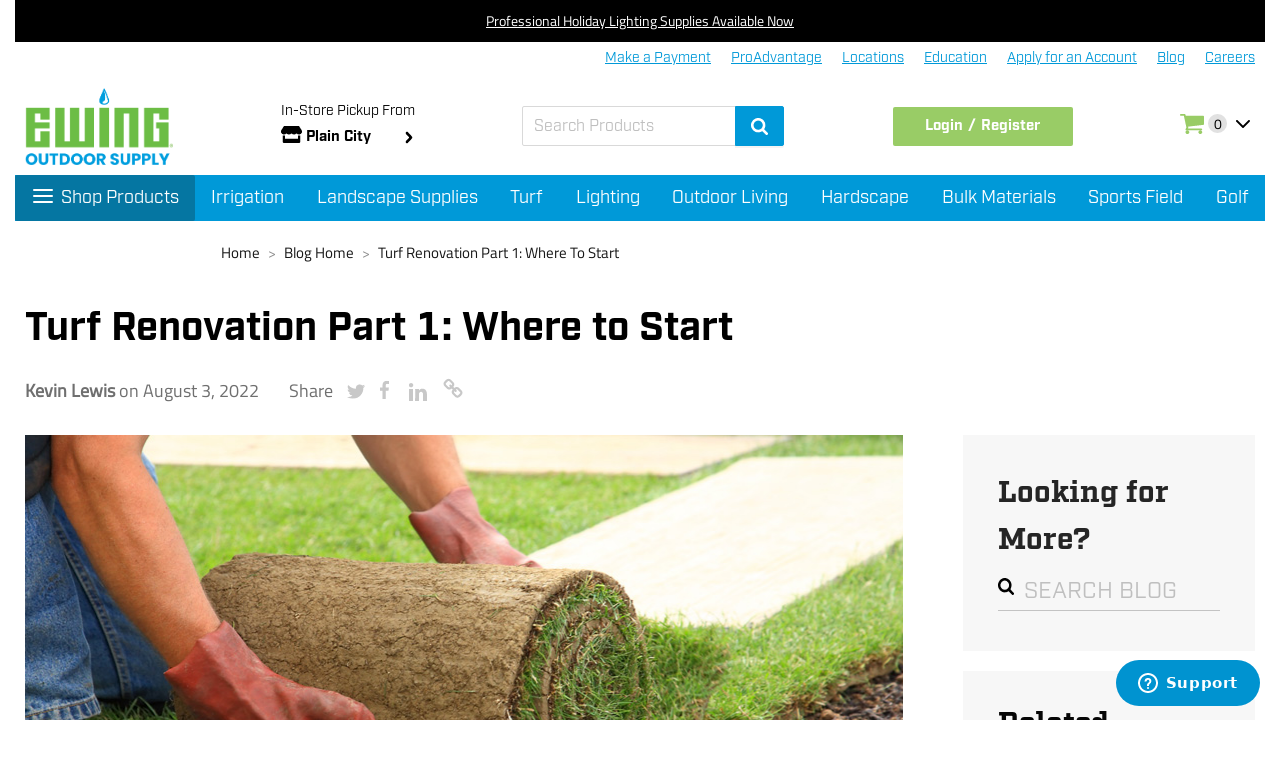

--- FILE ---
content_type: text/html; charset=utf-8
request_url: https://www.ewingoutdoorsupply.com/blog/turf-and-ornamental-tech-tips/turf-renovation-part-one-where-to-start
body_size: 26361
content:
<!DOCTYPE html><html lang="en"><head><meta charSet="utf-8"/><meta name="robots" content="INDEX,FOLLOW"/><meta http-equiv="X-UA-Compatible" content="IE=edge"/><meta name="viewport" content="width=device-width, initial-scale=1, minimum-scale=1, maximum-scale=1, shrink-to-fit=no, viewport-fit=cover;"/><meta name="format-detection" content="telephone=no"/><meta name="msvalidate.01" content="56B40317C566349CA8D0DDDD97D27EE6"/><meta name="p:domain_verify"/><link rel="manifest" href="/manifest.json"/><link rel="apple-touch-icon" href="/apple-icon.png"/><link href="/favicon.ico" rel="icon" type="image/png" sizes="16x16"/><link rel="canonical" href="https://www.ewingoutdoorsupply.com/blog/turf-and-ornamental-tech-tips/turf-renovation-part-one-where-to-start"/><link rel="dns-prefetch"/><link rel="preconnect" cross-origin="crossorigin"/><link rel="stylesheet" href="/css/font.css"/><link rel="stylesheet" data-href="https://use.typekit.net/gfp4ebd.css" data-optimized-fonts="true"/><script src="https://cmp.osano.com/Azqbq3TOmzeiV2Vfl/9394c28d-97d4-4b59-9d7d-357ca77c7942/osano.js"></script><script id="ze-snippet" src="https://static.zdassets.com/ekr/snippet.js?key=69af0efc-4189-42f6-816b-deca813c9f45"></script><script>
            window._mfq = window._mfq || [];
            (function() {
            var mf = document.createElement("script");
            mf.type = "text/javascript"; mf.defer = true;
            mf.src = "//cdn.mouseflow.com/projects/cc83fe20-d1db-4ac0-a6a6-f02323e3ccc1.js";
            document.getElementsByTagName("head")[0].appendChild(mf);
            })();
          </script><meta name="next-head-count" content="19"/><link rel="preconnect" href="https://use.typekit.net" crossorigin /><link rel="preload" href="/_next/static/css/9beff95a14729ecd.css" as="style"/><link rel="stylesheet" href="/_next/static/css/9beff95a14729ecd.css" data-n-g=""/><noscript data-n-css=""></noscript><script defer="" nomodule="" src="/_next/static/chunks/polyfills-42372ed130431b0a.js"></script><script src="/_next/static/chunks/webpack-9b8945d048ccdeb8.js" defer=""></script><script src="/_next/static/chunks/framework-88f2b98ffb47976f.js" defer=""></script><script src="/_next/static/chunks/main-0bf41bddfc5d7631.js" defer=""></script><script src="/_next/static/chunks/pages/_app-5d7ed638daf9972a.js" defer=""></script><script src="/_next/static/chunks/pages/_url-resolver-15d7be0592712576.js" defer=""></script><script src="/_next/static/5Yw1kUwOEcdsZnYusF-x-/_buildManifest.js" defer=""></script><script src="/_next/static/5Yw1kUwOEcdsZnYusF-x-/_ssgManifest.js" defer=""></script><style id="jss-server-side"><style data-ant-cssinjs-cache-path="data-ant-cssinjs-cache-path">.data-ant-cssinjs-cache-path{content:"";}</style></style><style data-styled="" data-styled-version="5.3.11">html{font-size:20px;}/*!sc*/
button{border:0;}/*!sc*/
img{max-width:100%;}/*!sc*/
p{margin-bottom:0.2rem;}/*!sc*/
ul,ol{padding:0;margin:0;}/*!sc*/
ul li,ol li{list-style-type:none;}/*!sc*/
.grecaptcha-badge{bottom:3.5rem !important;visibility:unset !important;}/*!sc*/
.ewing-input-number-input{text-align:center;}/*!sc*/
.ewing-form-item-explain-error{margin:0.25rem 0 0.6rem;}/*!sc*/
.ewing-input-affix-wrapper{border-color:#867f79;}/*!sc*/
data-styled.g1[id="sc-global-cBUBum1"]{content:"sc-global-cBUBum1,"}/*!sc*/
.laUFnH{max-width:1660px;margin:0 auto;}/*!sc*/
@media (max-width:1280px){.laUFnH{padding:0 0.5rem;}}/*!sc*/
@media (max-width:825px){.laUFnH{padding:0;}}/*!sc*/
data-styled.g6[id="ewing__sc-574f61fc-0"]{content:"laUFnH,"}/*!sc*/
.gDvwix{font-family:'industry',sans-serif;font-size:0.7rem;font-weight:normal;line-height:unset;}/*!sc*/
.gDvwix input[type='search']{height:2rem;padding:4px 11px;font-family:'industry',sans-serif;background:none;border:1px solid #d9d9d9;box-shadow:none;}/*!sc*/
.gDvwix p{padding:0;margin-bottom:0.2rem;}/*!sc*/
.gDvwix .ewing__rep__modal .qty__text{font-size:0.8rem;}/*!sc*/
.gDvwix .ewing__rep__modal .confirm__footer{margin-top:1rem;text-align:center;}/*!sc*/
.gDvwix .ewing__rep__modal .confirm__footer button{height:2rem;font-family:'industry',sans-serif;font-size:0.8rem;color:#ffffff;background-color:#0099d5;border-color:#0099d5;}/*!sc*/
.gDvwix .ewing__rep__modal .confirm__footer button:hover{color:#0099d5;background-color:#ffffff;}/*!sc*/
@media print{.gDvwix{display:none;}}/*!sc*/
@media (max-width:825px){.gDvwix{z-index:999;background-color:#ffffff;}.gDvwix .ewing-notification{width:100%;z-index:9999;top:50px !important;bottom:auto !important;position:absolute;}.gDvwix .message__affix .ewing-affix{z-index:99999;}.gDvwix .ewing-notification-notice{max-width:100%;margin-right:0;width:100%;}}/*!sc*/
data-styled.g14[id="ewing__sc-788fb0a3-0"]{content:"gDvwix,"}/*!sc*/
.ivUsKe{display:block;max-width:83rem;padding:0.5rem;margin:0 auto;font-family:'Titillium Web',sans-serif;font-size:0.7rem;color:rgb(255,255,255);text-align:center;background-color:rgb(0,0,0);}/*!sc*/
.ivUsKe a{color:rgb(255,255,255);-webkit-text-decoration:underline;text-decoration:underline;}/*!sc*/
.ivUsKe a:hover{color:#6cbd44;}/*!sc*/
data-styled.g19[id="ewing__sc-788fb0a3-5"]{content:"ivUsKe,"}/*!sc*/
.kxtoqi{min-height:20rem;}/*!sc*/
.kxtoqi .ewing-btn-primary{background:#99CC66;border:1px solid #99CC66;}/*!sc*/
.kxtoqi .ewing-btn-primary:hover{background:#99CC66;border-color:#99CC66;}/*!sc*/
@media (max-width:825px){.kxtoqi{min-height:20rem;padding-bottom:96px;}}/*!sc*/
data-styled.g22[id="ewing__sc-2452806-0"]{content:"kxtoqi,"}/*!sc*/
</style><style data-href="https://use.typekit.net/gfp4ebd.css">@import url("https://p.typekit.net/p.css?s=1&k=gfp4ebd&ht=tk&f=1349.10328.10793.10794.10795.10801.10802.13407.17388.17389.25271.25272.25273.25274.25310.25311.25312.25313.37533.37534.37537.37538&a=612450&app=typekit&e=css");@font-face{font-family:"chunk";src:url("https://use.typekit.net/af/b8383d/00000000000000000000d759/27/l?subset_id=2&fvd=n4&v=3") format("woff2"),url("https://use.typekit.net/af/b8383d/00000000000000000000d759/27/d?subset_id=2&fvd=n4&v=3") format("woff"),url("https://use.typekit.net/af/b8383d/00000000000000000000d759/27/a?subset_id=2&fvd=n4&v=3") format("opentype");font-display:auto;font-style:normal;font-weight:400;font-stretch:normal}@font-face{font-family:"alternate-gothic-no-3-d";src:url("https://use.typekit.net/af/e019e3/000000000000000077359df9/30/l?subset_id=2&fvd=n4&v=3") format("woff2"),url("https://use.typekit.net/af/e019e3/000000000000000077359df9/30/d?subset_id=2&fvd=n4&v=3") format("woff"),url("https://use.typekit.net/af/e019e3/000000000000000077359df9/30/a?subset_id=2&fvd=n4&v=3") format("opentype");font-display:auto;font-style:normal;font-weight:400;font-stretch:normal}@font-face{font-family:"nimbus-sans";src:url("https://use.typekit.net/af/da0c19/00000000000000000001518d/27/l?subset_id=2&fvd=n4&v=3") format("woff2"),url("https://use.typekit.net/af/da0c19/00000000000000000001518d/27/d?subset_id=2&fvd=n4&v=3") format("woff"),url("https://use.typekit.net/af/da0c19/00000000000000000001518d/27/a?subset_id=2&fvd=n4&v=3") format("opentype");font-display:auto;font-style:normal;font-weight:400;font-stretch:normal}@font-face{font-family:"nimbus-sans";src:url("https://use.typekit.net/af/7ba522/00000000000000000001011f/27/l?subset_id=2&fvd=i4&v=3") format("woff2"),url("https://use.typekit.net/af/7ba522/00000000000000000001011f/27/d?subset_id=2&fvd=i4&v=3") format("woff"),url("https://use.typekit.net/af/7ba522/00000000000000000001011f/27/a?subset_id=2&fvd=i4&v=3") format("opentype");font-display:auto;font-style:italic;font-weight:400;font-stretch:normal}@font-face{font-family:"nimbus-sans";src:url("https://use.typekit.net/af/360cf4/000000000000000000012544/27/l?subset_id=2&fvd=n7&v=3") format("woff2"),url("https://use.typekit.net/af/360cf4/000000000000000000012544/27/d?subset_id=2&fvd=n7&v=3") format("woff"),url("https://use.typekit.net/af/360cf4/000000000000000000012544/27/a?subset_id=2&fvd=n7&v=3") format("opentype");font-display:auto;font-style:normal;font-weight:700;font-stretch:normal}@font-face{font-family:"nimbus-sans-condensed";src:url("https://use.typekit.net/af/015761/000000000000000077359e1c/30/l?subset_id=2&fvd=n4&v=3") format("woff2"),url("https://use.typekit.net/af/015761/000000000000000077359e1c/30/d?subset_id=2&fvd=n4&v=3") format("woff"),url("https://use.typekit.net/af/015761/000000000000000077359e1c/30/a?subset_id=2&fvd=n4&v=3") format("opentype");font-display:auto;font-style:normal;font-weight:400;font-stretch:normal}@font-face{font-family:"nimbus-sans-condensed";src:url("https://use.typekit.net/af/d947b7/000000000000000077359e20/30/l?subset_id=2&fvd=n7&v=3") format("woff2"),url("https://use.typekit.net/af/d947b7/000000000000000077359e20/30/d?subset_id=2&fvd=n7&v=3") format("woff"),url("https://use.typekit.net/af/d947b7/000000000000000077359e20/30/a?subset_id=2&fvd=n7&v=3") format("opentype");font-display:auto;font-style:normal;font-weight:700;font-stretch:normal}@font-face{font-family:"bebas-neue";src:url("https://use.typekit.net/af/f9d226/000000000000000077359f59/30/l?subset_id=2&fvd=n4&v=3") format("woff2"),url("https://use.typekit.net/af/f9d226/000000000000000077359f59/30/d?subset_id=2&fvd=n4&v=3") format("woff"),url("https://use.typekit.net/af/f9d226/000000000000000077359f59/30/a?subset_id=2&fvd=n4&v=3") format("opentype");font-display:auto;font-style:normal;font-weight:400;font-stretch:normal}@font-face{font-family:"jaf-bernino-sans-condensed";src:url("https://use.typekit.net/af/2155e0/00000000000000003b9adeed/27/l?subset_id=2&fvd=n4&v=3") format("woff2"),url("https://use.typekit.net/af/2155e0/00000000000000003b9adeed/27/d?subset_id=2&fvd=n4&v=3") format("woff"),url("https://use.typekit.net/af/2155e0/00000000000000003b9adeed/27/a?subset_id=2&fvd=n4&v=3") format("opentype");font-display:auto;font-style:normal;font-weight:400;font-stretch:normal}@font-face{font-family:"jaf-bernino-sans-condensed";src:url("https://use.typekit.net/af/0eccdf/00000000000000003b9adedb/27/l?subset_id=2&fvd=n7&v=3") format("woff2"),url("https://use.typekit.net/af/0eccdf/00000000000000003b9adedb/27/d?subset_id=2&fvd=n7&v=3") format("woff"),url("https://use.typekit.net/af/0eccdf/00000000000000003b9adedb/27/a?subset_id=2&fvd=n7&v=3") format("opentype");font-display:auto;font-style:normal;font-weight:700;font-stretch:normal}@font-face{font-family:"factoria";src:url("https://use.typekit.net/af/981a99/00000000000000007735a62a/30/l?primer=7cdcb44be4a7db8877ffa5c0007b8dd865b3bbc383831fe2ea177f62257a9191&fvd=n7&v=3") format("woff2"),url("https://use.typekit.net/af/981a99/00000000000000007735a62a/30/d?primer=7cdcb44be4a7db8877ffa5c0007b8dd865b3bbc383831fe2ea177f62257a9191&fvd=n7&v=3") format("woff"),url("https://use.typekit.net/af/981a99/00000000000000007735a62a/30/a?primer=7cdcb44be4a7db8877ffa5c0007b8dd865b3bbc383831fe2ea177f62257a9191&fvd=n7&v=3") format("opentype");font-display:auto;font-style:normal;font-weight:700;font-stretch:normal}@font-face{font-family:"factoria";src:url("https://use.typekit.net/af/aabd95/00000000000000007735a62d/30/l?primer=7cdcb44be4a7db8877ffa5c0007b8dd865b3bbc383831fe2ea177f62257a9191&fvd=i7&v=3") format("woff2"),url("https://use.typekit.net/af/aabd95/00000000000000007735a62d/30/d?primer=7cdcb44be4a7db8877ffa5c0007b8dd865b3bbc383831fe2ea177f62257a9191&fvd=i7&v=3") format("woff"),url("https://use.typekit.net/af/aabd95/00000000000000007735a62d/30/a?primer=7cdcb44be4a7db8877ffa5c0007b8dd865b3bbc383831fe2ea177f62257a9191&fvd=i7&v=3") format("opentype");font-display:auto;font-style:italic;font-weight:700;font-stretch:normal}@font-face{font-family:"factoria";src:url("https://use.typekit.net/af/a40f08/00000000000000007735a630/30/l?primer=7cdcb44be4a7db8877ffa5c0007b8dd865b3bbc383831fe2ea177f62257a9191&fvd=n4&v=3") format("woff2"),url("https://use.typekit.net/af/a40f08/00000000000000007735a630/30/d?primer=7cdcb44be4a7db8877ffa5c0007b8dd865b3bbc383831fe2ea177f62257a9191&fvd=n4&v=3") format("woff"),url("https://use.typekit.net/af/a40f08/00000000000000007735a630/30/a?primer=7cdcb44be4a7db8877ffa5c0007b8dd865b3bbc383831fe2ea177f62257a9191&fvd=n4&v=3") format("opentype");font-display:auto;font-style:normal;font-weight:400;font-stretch:normal}@font-face{font-family:"factoria";src:url("https://use.typekit.net/af/8769a7/00000000000000007735a633/30/l?primer=7cdcb44be4a7db8877ffa5c0007b8dd865b3bbc383831fe2ea177f62257a9191&fvd=i4&v=3") format("woff2"),url("https://use.typekit.net/af/8769a7/00000000000000007735a633/30/d?primer=7cdcb44be4a7db8877ffa5c0007b8dd865b3bbc383831fe2ea177f62257a9191&fvd=i4&v=3") format("woff"),url("https://use.typekit.net/af/8769a7/00000000000000007735a633/30/a?primer=7cdcb44be4a7db8877ffa5c0007b8dd865b3bbc383831fe2ea177f62257a9191&fvd=i4&v=3") format("opentype");font-display:auto;font-style:italic;font-weight:400;font-stretch:normal}@font-face{font-family:"industry";src:url("https://use.typekit.net/af/44c438/00000000000000007735a64e/30/l?primer=7cdcb44be4a7db8877ffa5c0007b8dd865b3bbc383831fe2ea177f62257a9191&fvd=n7&v=3") format("woff2"),url("https://use.typekit.net/af/44c438/00000000000000007735a64e/30/d?primer=7cdcb44be4a7db8877ffa5c0007b8dd865b3bbc383831fe2ea177f62257a9191&fvd=n7&v=3") format("woff"),url("https://use.typekit.net/af/44c438/00000000000000007735a64e/30/a?primer=7cdcb44be4a7db8877ffa5c0007b8dd865b3bbc383831fe2ea177f62257a9191&fvd=n7&v=3") format("opentype");font-display:auto;font-style:normal;font-weight:700;font-stretch:normal}@font-face{font-family:"industry";src:url("https://use.typekit.net/af/94f9bd/00000000000000007735a64f/30/l?primer=7cdcb44be4a7db8877ffa5c0007b8dd865b3bbc383831fe2ea177f62257a9191&fvd=i7&v=3") format("woff2"),url("https://use.typekit.net/af/94f9bd/00000000000000007735a64f/30/d?primer=7cdcb44be4a7db8877ffa5c0007b8dd865b3bbc383831fe2ea177f62257a9191&fvd=i7&v=3") format("woff"),url("https://use.typekit.net/af/94f9bd/00000000000000007735a64f/30/a?primer=7cdcb44be4a7db8877ffa5c0007b8dd865b3bbc383831fe2ea177f62257a9191&fvd=i7&v=3") format("opentype");font-display:auto;font-style:italic;font-weight:700;font-stretch:normal}@font-face{font-family:"industry";src:url("https://use.typekit.net/af/08fe52/00000000000000007735a650/30/l?primer=7cdcb44be4a7db8877ffa5c0007b8dd865b3bbc383831fe2ea177f62257a9191&fvd=n4&v=3") format("woff2"),url("https://use.typekit.net/af/08fe52/00000000000000007735a650/30/d?primer=7cdcb44be4a7db8877ffa5c0007b8dd865b3bbc383831fe2ea177f62257a9191&fvd=n4&v=3") format("woff"),url("https://use.typekit.net/af/08fe52/00000000000000007735a650/30/a?primer=7cdcb44be4a7db8877ffa5c0007b8dd865b3bbc383831fe2ea177f62257a9191&fvd=n4&v=3") format("opentype");font-display:auto;font-style:normal;font-weight:400;font-stretch:normal}@font-face{font-family:"industry";src:url("https://use.typekit.net/af/79952e/00000000000000007735a651/30/l?primer=7cdcb44be4a7db8877ffa5c0007b8dd865b3bbc383831fe2ea177f62257a9191&fvd=i4&v=3") format("woff2"),url("https://use.typekit.net/af/79952e/00000000000000007735a651/30/d?primer=7cdcb44be4a7db8877ffa5c0007b8dd865b3bbc383831fe2ea177f62257a9191&fvd=i4&v=3") format("woff"),url("https://use.typekit.net/af/79952e/00000000000000007735a651/30/a?primer=7cdcb44be4a7db8877ffa5c0007b8dd865b3bbc383831fe2ea177f62257a9191&fvd=i4&v=3") format("opentype");font-display:auto;font-style:italic;font-weight:400;font-stretch:normal}@font-face{font-family:"titillium-web";src:url("https://use.typekit.net/af/a6c6fe/00000000000000007735c194/30/l?primer=7cdcb44be4a7db8877ffa5c0007b8dd865b3bbc383831fe2ea177f62257a9191&fvd=i4&v=3") format("woff2"),url("https://use.typekit.net/af/a6c6fe/00000000000000007735c194/30/d?primer=7cdcb44be4a7db8877ffa5c0007b8dd865b3bbc383831fe2ea177f62257a9191&fvd=i4&v=3") format("woff"),url("https://use.typekit.net/af/a6c6fe/00000000000000007735c194/30/a?primer=7cdcb44be4a7db8877ffa5c0007b8dd865b3bbc383831fe2ea177f62257a9191&fvd=i4&v=3") format("opentype");font-display:auto;font-style:italic;font-weight:400;font-stretch:normal}@font-face{font-family:"titillium-web";src:url("https://use.typekit.net/af/f10931/00000000000000007735c196/30/l?primer=7cdcb44be4a7db8877ffa5c0007b8dd865b3bbc383831fe2ea177f62257a9191&fvd=n4&v=3") format("woff2"),url("https://use.typekit.net/af/f10931/00000000000000007735c196/30/d?primer=7cdcb44be4a7db8877ffa5c0007b8dd865b3bbc383831fe2ea177f62257a9191&fvd=n4&v=3") format("woff"),url("https://use.typekit.net/af/f10931/00000000000000007735c196/30/a?primer=7cdcb44be4a7db8877ffa5c0007b8dd865b3bbc383831fe2ea177f62257a9191&fvd=n4&v=3") format("opentype");font-display:auto;font-style:normal;font-weight:400;font-stretch:normal}@font-face{font-family:"titillium-web";src:url("https://use.typekit.net/af/21fd37/00000000000000007735c19c/30/l?primer=7cdcb44be4a7db8877ffa5c0007b8dd865b3bbc383831fe2ea177f62257a9191&fvd=n7&v=3") format("woff2"),url("https://use.typekit.net/af/21fd37/00000000000000007735c19c/30/d?primer=7cdcb44be4a7db8877ffa5c0007b8dd865b3bbc383831fe2ea177f62257a9191&fvd=n7&v=3") format("woff"),url("https://use.typekit.net/af/21fd37/00000000000000007735c19c/30/a?primer=7cdcb44be4a7db8877ffa5c0007b8dd865b3bbc383831fe2ea177f62257a9191&fvd=n7&v=3") format("opentype");font-display:auto;font-style:normal;font-weight:700;font-stretch:normal}@font-face{font-family:"titillium-web";src:url("https://use.typekit.net/af/49015e/00000000000000007735c19e/30/l?primer=7cdcb44be4a7db8877ffa5c0007b8dd865b3bbc383831fe2ea177f62257a9191&fvd=i7&v=3") format("woff2"),url("https://use.typekit.net/af/49015e/00000000000000007735c19e/30/d?primer=7cdcb44be4a7db8877ffa5c0007b8dd865b3bbc383831fe2ea177f62257a9191&fvd=i7&v=3") format("woff"),url("https://use.typekit.net/af/49015e/00000000000000007735c19e/30/a?primer=7cdcb44be4a7db8877ffa5c0007b8dd865b3bbc383831fe2ea177f62257a9191&fvd=i7&v=3") format("opentype");font-display:auto;font-style:italic;font-weight:700;font-stretch:normal}.tk-chunk{font-family:"chunk",serif}.tk-alternate-gothic-no-3-d{font-family:"alternate-gothic-no-3-d",sans-serif}.tk-nimbus-sans{font-family:"nimbus-sans",sans-serif}.tk-nimbus-sans-condensed{font-family:"nimbus-sans-condensed",sans-serif}.tk-bebas-neue,h1{font-family:"bebas-neue",sans-serif}.tk-jaf-bernino-sans-condensed{font-family:"jaf-bernino-sans-condensed",sans-serif}.tk-factoria{font-family:"factoria",serif}.tk-industry{font-family:"industry",sans-serif}.tk-titillium-web{font-family:"titillium-web",sans-serif}</style></head><body><div id="__next"><script src="https://www.google.com/recaptcha/api.js?render=6LdniFkaAAAAAPzJ7MRdgmizWOwIbdOhblacHnz-"></script><style async="">
          .grecaptcha-badge {
            display:none !important;
           }
          </style><style async="">
           .no-scroll {
            overflow: hidden !important;
          }

           #Embed{
             @media print {
              display:none;
             }
           }

          @media (max-width: 824px) {
            #launcher{
              display:none;
            }
          }

           .osano-cm-widget {
            bottom: -50px !important;
           }
          
           body {
            padding: 0 15px;
           }

          .ewing-drawer-header-title {
            flex-direction: row-reverse;
          }

          .ewing-modal-content {
            margin-bottom: 96px;
          }

          .ewing-drawer-body {
            margin-bottom: 88px;
          }

          @media (max-width: 824px){
            body {
              padding: 0;
            }

            #launcher {
              margin-bottom: 7.9rem !important;
            }

            .ewing-drawer-body {
              margin-bottom: 98px;
            }
          }

          @media print {
            #launcher {
              display: none;
            }

            .osano-cm-widget {
              display: none;
            }
          }
          </style><div class="ewing__sc-788fb0a3-0 gDvwix"><div class="ewing__sc-788fb0a3-5 ivUsKe"><a href="/holiday-lighting-event">Professional Holiday Lighting Supplies Available Now</a></div><div class=""><span role="button" tabindex="0"></span></div></div><div class="ewing__sc-2452806-0 kxtoqi"><div class="ewing__sc-574f61fc-0 laUFnH"></div></div></div><script id="__NEXT_DATA__" type="application/json">{"props":{"pageProps":{"type":"BLOGPAGE","urlKey":"turf-renovation-part-one-where-to-start"},"asPath":"/blog/turf-and-ornamental-tech-tips/turf-renovation-part-one-where-to-start","reduxState":{"app":{"irvineVisible":false,"footerKey":"","plpDrawer":"","mobileShopKey":[],"mobileResourceKey":-1,"storeShip":"","countries":[],"currency":{"code":"USD","symbol":"$"},"drawer":false,"i18n":{"accountMenu.myAccount":"My Account","accountMenu.companyInfo":"Company Info","accountMenu.balance":"Account Balance","accountMenu.proAdvantage":"ProAdvantage","accountMenu.InvoiceHistory":"Invoice History","accountMenu.myProfile":"My Profile","accountMenu.accountSession":"Manage Linked Accounts","accountMenu.multipleAccount":"Manage Linked Accounts","accountMenu.myProfileSuccess":"Registration Success","accountMenu.myProfileAgreement":"I agree to the Terms \u0026 Conditions","accountMenu.certify":" I certify that I am the business owner or have been authorized by the business owner to utilize the ProAdvantage Program on behalf of the company.","accountMenu.enroll":"Enroll","accountMenu.accountInformation":"Account Information","accountMenu.orderHistory":"Order History","accountMenu.addressBook":"My Address Book","accountMenu.newsletterSubscriptions":"Newsletter Subscriptions","accountMenu.myProductReviews":"My Product Reviews","accountMenu.newsLetter":"NewsLetter","accountMenu.myDashboard":"My Dashboard","accountInformationPage.editAccountTitle":"Edit Account Information","accountInformationPage.changeEmailPassword":"Change Email and Password","accountInformationPage.contactInformation":"Contact Information","accountInformationPage.updateEmail":"Update Email","accountInformationPage.updateName":"Update Name","accountInformationPage.editProfile":"Edit My Profile","accountInformationPage.success":"Succeeded in modifying my profile ","accountDashboardPage.newsletters":"Newsletters","accountDashboardPage.subscribed":"You are subscribed to 'General Subscription'.","accountDashboardPage.noSubscription":"You aren't subscribed to our newsletter.","accountDashboardPage.recentOrders":"Recent Orders","accountAddressPage.eidtAddress":"Edit Address","accountAddressPage.changeAddress":"Change Address","accountAddressPage.manageAddresses":"Manage Addresses","accountAddressPage.address":"Address","accountAddressPage.checkShipping":"Use as my default shipping address","accountAddressPage.checkBilling":"Use as my default billing address","accountAddressPage.defaultShippingText":"This is my default shipping address","accountAddressPage.defaultBillingText":"This is my default billing address","accountAddressPage.defaultBilling":"Default Billing Address","accountAddressPage.defaultShipping":"Default Shipping Address","accountAddressPage.defaultAddresses":"Default Addresses","accountAddressPage.additionalAddress":"Additional Address Entries","accountAddressPage.addNewAddress":"Add New Address","accountAddressPage.noAdditional":"You have no other address entries in your address book.","accountAddressPage.noDefaultAddress":"You have not set a default address.","accountAddressPage.deleteMessage":"Are you sure you want to delete this address?","accountAddressPage.streetAddress":"Street Address","accountNewsletterPage.subscriptionOption":"Subscription option","accountNewsletterPage.generalSubscription":"General Subscription","advantage.overview":"Program Overview","advantage.proAdvantage":"Ewing ProAdvantage Program","advantage.Points":"ProAdvantage Points","advantage.pointsEarned":"Points Earned:","advantage.expiringPoints":"Expiring points:","advantage.totalRedeemedPoints":"Total Redeemed Points:","advantage.totalActivePoints":"Total Active Points:","advantage.pendingPoints":"Pending Points:","advantage.redeemPoints":"Redeem Points","advantage.Resources":"ProSolutions and Back Office Resources","companyMenu.dashboard":"Dashboard","companyMenu.mailingPreferences":"Mailing Preferences","companyMenu.accountBalance":"Account Balance","companyMenu.orderHistory":"Order History","companyMenu.quote":"Quotes","companyMenu.makePayment":"Make a Payment","companyMenu.proAdvantage":"ProAdvantage","companyMenu.invoiceHistory":"Invoice/Job History","companyMenu.packingSlipHistory":"Packing Slip History","companyMenu.paymentHistory":"Payment History","companyMenu.manageusers":"Manage Users","companyMenu.jobTrackingRequest":"Job Tracking Request","companyMenu.lienReleaseRequest":"Lien Release Request","companyMenu.savedPayments":"Saved Payments","cartPage.shoppingCart":"Shopping Cart","cartPage.shoppingCartEmpty":"There are no items in your cart.","cartPage.shoppingCartEmptyLink":"Click here to continue shopping.","cartPage.item":"Item","cartPage.items":"Item(s)","cartPage.shopBy":"Shop By","cartPage.clearShoppingCart":"Clear My Cart","cartPage.updateShoppingCart":"Update My Cart","cartPage.dialogTipsClearList":"Do you want to clear shopping cart?","cartPage.dialogTipsRemoveCart":"Do you want to remove the product?","cartPage.estimateShippingTax":"Estimated Shipping and Tax","cartPage.taxTips":"Enter your destination to get a shipping estimate.","cartPage.taxStateProvince":"State/Province","cartPage.taxShippingMethods":"Shipping Methods","cartPage.calculate":"Calculate","cartPage.shipping":"Shipping ","cartPage.orderTotal":"Order Total","cartPage.proceedToCheckout":"Proceed to Checkout","cartPage.linkCheckout":"Check Out With Multiple Address","cartPage.tips":"Some of the products on your order may expose you to chemicals that are known to the State of California to cause cancer, birth defects and reproductive harm.","cartPage.warning":"Warning","cartPage.learMore":"Learn More","cartPage.removeSelected":"Remove Selected","checkoutPage.searchAddress":"Search Address","checkoutPage.paymentMethods":"Payment Methods","checkoutPage.checkoutSuccess":"Checkout Success","checkoutPage.successTitle":"Thank you for your purchase!","checkoutPage.yourOrder":"Your order # is: ","checkoutPage.confirmation":"We'll email you an order confirmation with details and tracking info.","checkoutPage.signForCheckout":"Sign in for Express Checkout","checkoutPage.placeOrder":"Place Order","checkoutPage.differentAddress":"I have a different billing address","checkoutPage.sameAddress":"Billing address same as shipping address","categoryPage.show":"Show","categoryPage.perPage":"per page","cartPage.saveItemsToList":"Save all to List","cartPage.moreChoices":"More Choices:","catalogPage.firstReivew":"Be the first to review this product","catalogPage.relatedProducts":"Accessories","catalogPage.upsellProducts":"You may also be interested...","catalogPage.details":"Description","catalogPage.moreInformation":"More Information","catalogPage.yourReviewing":"You're Reviewing: ","catalogPage.yourRating":"Your Rating","catalogPage.quality":"Quality","catalogPage.rating":"Rating","catalogPage.price":"Price","catalogPage.value":"Value","catalogPage.ratingError":"Please select one of each of the ratings above","catalogPage.nickname":"Nickname","catalogPage.nicknameError":"Enter your name","catalogPage.summaryError":"Enter your summary","catalogPage.reviewError":"Enter your review","catalogPage.submitReviews":"Submit Review","catalogPage.LoginForPriceStock":"Login for Price \u0026 Stock","catalogPage.noResult":"We couldn't find anything that matched that search, please try another keyword","catalogPage.CalculateShippingCost":"Calculate Shipping Cost","catalogPage.SelectedRequired":"Please select {label}","catalogPage.name":"Name","catalogPage.message":"Message","catalogPage.emailToFriend":"Email to a Friend","catalogPage.empty":"Sorry, the product is not available at the selected location.","catalogPage.sender":"Sender","catalogPage.recipient":"Recipient","catalogPage.addRecipient":"+ Add Recipient","catalogPage.sendEmail":"Send Email","catalogPage.tips":"This item will be backordered at the location selected.","global.remove":"Remove","categoryPage.makeAPayment":"Make a Payment","categoryPage.proAdvantage":"Pro Advantage","categoryPage.locations":"Locations","categoryPage.education":"Education","categoryPage.accountServices":"Account Services","categoryPage.blog":"Blog","categoryPage.careers":"Careers","catalogPage.logOut":"Sign Out","categoryPage.shopProducts":"Shop Products","categoryPage.customerMenus":"Customer Menus","categoryPage.resources":"Resources","categoryPage.subcategory":"Subcategory Navigation","categoryPage.filterModalEmpty":"There is no any items.","createAccountPage.personalInfo":"Personal Information","createAccountPage.signInInfo":"Sign-in Information","createAccountPage.createNewAccount":"Create New Customer Account","createAccountPage.createAccount":"Create an Account","createAccountPage.signUpNewsletter":"Sign Up for our Newsletter","createAccountPage.registerSuccess":"Thank you for registering with Main Website Store.","couponPage.applyPromotionCode":"Apply Promotion Code","couponPage.promotionCode":"Promotion Code","couponPage.applyDiscount":"Apply Discount","couponPage.applyDiscountSuccessful":"Apply Discount Successful","couponPage.cancelCoupon":"Cancel Coupon","couponPage.cancelCouponSuccessful":"Cancel Coupon Successful","errorPage.title":"Page Not Found","errorPage.message":"We're sorry, but the web address you've entered could not be found.","errorPage.detailedInfo":"If you typed the URL directly, please make sure the spelling is correct. If you clicked on a link to get here, please report the error using the Support button at the bottom of the page.","errorPage.backBtn":"GO BACK","errorPage.homeBtn":"STORE HOME","global.default":"Make Default","global.fetch":"Fetching Data...","global.blog":"Blog","global.yes":"Yes","global.no":"No","global.hi":"Hi, {name}","global.sku":"SKU","global.mfg":"MFG","global.selectAll":"Select all","global.unSelectAll":"Unselect all","global.subtotal":"Subtotal","global.price":"Price","global.qty":"Qty","global.update":"Update","global.continueShopping":"Continue Shopping","global.cancel":"Cancel","global.selected":"Selected","global.select":"Select","global.confirm":"Confirm","global.continue":"Continue","global.summary":"Summary","global.checkout":"Checkout","global.shipTo":"Ship to","global.addToCart":"Add to Cart","global.addedToList":"Added to List","global.selectThisStore":"Select and Add Item","global.addAllToCart":"Add All To Cart","global.addItemToCart":"Check items to add to the cart or","global.addCartTips":"Added {product} to shopping cart successfully.","global.overview":"Overview","global.features":"Features","global.reviews":"Reviews","global.rating":"Rating","global.asLowAs":"As low as","global.review":"Review","global.login":"Login","global.register":"Register","global.edit":"Edit","global.changePassword":"Change Password","global.save":"Save","global.viewAll":"View All","global.clearAll":"Clear All","global.firstname":"First Name","global.currentPassword":"Current Password","global.newPassword":"New Password","global.confirmNewPassword":"Confirm New Password","global.city":"City","global.country":"Country/Area","global.state":"State","global.code":"Zip/Postal","global.phone":"Phone","global.phoneNumber":"Phone Number","global.saveIn":"Save in address book","global.company":"Company","global.delete":"Delete","global.move":"Move","global.copy":"Copy","global.tel":"T:","global.ok":"OK","global.date":"Date","global.status":"Status","global.action":"Action","global.lastname":"Last Name","global.email":"Email","global.fax":"Fax","global.addressInfo":"Address/Phone Number","global.password":"Password","global.regionPlaceHolder":"Please select a region, state or province.","global.numbersBelow":"numbers below","global.confirmPassword":"Confirm Password","global.productName":"Product Name","global.reviews.title":"My Product Reviews","global.created":"Created","global.actions":"Actions","global.submit":"Submit","global.submitSuccessful":"Submit successful","global.submitFailed":"Submit falied","global.billingAddress":"Billing Address","global.shippingMethods":"Shipping Methods","global.shippingAddress":"Shipping Address","global.language":"English","global.noBlocks":"There are no blocks to display.","global.recoverPassword":"Recover Password","global.inputEmail":"Please enter the email address associated with this account.","global.back":"Back","global.backToCheckout":"Back to Checkout","global.seeDetails":"See Details","global.downloads":"Downloads:","global.orderComment":"Order Comment","global.orderReview":"Order Review","global.orderSummary":"Order Summary","global.next":"Next","global.items":"{itemQty} Items","global.detailItems":"{lower}-{upper} of {total} Items","global.aboutUs":"About Us","global.home":"Home","global.shop":"Shop Products","global.print":"Print","global.saveList":"Save to List","global.close":"Close","global.unitPrice":"Unit Price","global.inStock":"In Stock","global.inCart":"In Cart","global.NotinStock":"Contact for Availability","global.create":"Create","global.sortBy":"Sort By","global.sort":"Sort","global.santaAna":"Santa Ana","header.contactUs":"Contact Us","header.helpline":"Customer Helpline: {phone}","header.minicartEmpty":"You have no items in your shopping cart","header.itemIncart":"{qty} item(s) in Cart","header.itemsIncart":"{qty} items in Cart","header.cartSubtotal":"Cart Subtotal","header.viewCart":"View and Edit Cart","header.shopping":"You're Shopping","header.irvine":"Irvine","global.hoursToday":"Hours Today :","global.storeDetails":"Store Details","global.yourShopping":"You're Shopping:","global.search":"Search...","global.restrictions":"Shipping Restrictions Apply","global.shopByCategory":"Shop by Category","global.MyStore":"My Store","header.findAnotherStore":"Find Another Store","global.makeThisMyStore":"Make this my Store","header.filters":"Filters","header.filter":"Filter","header.enterCityOrZipcode":"Enter City or Zip Code","header.update":"Update","header.useLocation":"Use My Current Location","footer.enterEmail":"Enter your email to get special offers, exclusive discounts, and more!","footer.email":"Enter Email Address","loginPage.customerLogin":"Customer Login","loginPage.registeredTitle":"Registered Customers","loginPage.registeredSubTitle":"If you have an account, login with your email address.","loginPage.notificationTitle":"global.login status","loginPage.notificationSuccess":"Login Success","loginPage.forgetPassword":"Forget Your Password?","loginPage.newCustomerTitle":"New Customers","loginPage.newCustomerSubTitle":"Creating an account has many benefits: check out faster, keep more than one address, track orders and more.","loginPage.accountCreate":"Create An Account","orderHistoryPage.orderHistory":"Order History","orderHistoryPage.myOrders":"My Orders","orderHistoryPage.reorder":"Reorder","orderHistoryPage.printOrder":"Print Order","orderHistoryPage.discount":"Discount","orderHistoryPage.shippingHandling":"Shipping \u0026 Handling","orderHistoryPage.grandTotal":"Grand Total","orderHistoryPage.itemsOrdered":"Items Ordered","orderHistoryPage.invoices":"Invoices","orderHistoryPage.invoiceId":"Invoice #","orderHistoryPage.orderShipments":"Order Shipments","orderHistoryPage.shipment":"Shipment #","orderHistoryPage.ordered":"Ordered","orderHistoryPage.shipped":"Shipped","orderHistoryPage.canceled":"Canceled","orderHistoryPage.qtyInvoiced":"Qty Invoiced","orderHistoryPage.qtyShipped":"Qty Shipped","orderHistoryPage.printAll":"Print All Invoices","orderHistoryPage.printInvoice":"Print Invoice","orderHistoryPage.printAllShipments":"Print All Shipments","orderHistoryPage.printShipments":"Print Shipments","orderHistoryPage.orderInformation":"Order Information","orderHistoryPage.billingAddress":"Billing Address","orderHistoryPage.shippingAddress":"Shipping Address","orderHistoryPage.shippingMethod":"Shipping Method","orderHistoryPage.paymentMethod":"Payment Method","orderHistoryPage.orderView":"Order View","orderHistoryPage.orderId":"Order Number","orderHistoryPage.csv":"Export as CSV","orderHistoryPage.back":"Back","orderHistoryPage.resetFilters":"Reset Filters","orderHistoryPage.shipTo":"Ship To","orderHistoryPage.soldTo":"Sold To","orderHistoryPage.delivery":"Delivery Method","orderHistoryPage.orderData":"Order Date","orderHistoryPage.salesPerson":"Sales Person","orderHistoryPage.salesLocation":"Sales Location","orderHistoryPage.poNumber":"PO Number","orderHistoryPage.jobName":"Job Name","orderHistoryPage.orderNotes":"Order Notes","orderHistoryPage.tax":"Tax","orderHistoryPage.orderTips":"Maecenas egestas arcu quis ligula mattis placerat. Ut leo.Aenean massa. Etiam rhoncus. Morbi vestibulum volutpat enim.","orderHistoryPage.trackingNumber":"Tracking Number","productQuickPage.noProduct":"No corresponding SKU product","productReviewsPage.seeDetails":"See Details","productReviewsPage.noReviews":"You have submitted no reviews.","productReviewsPage.reviewDetails":"Review Details","productReviewsPage.addYourReviews":"Add Your Review","productReviewsPage.yourReview":"Your Review","quickSearch.notFindProducts":"We couldn't find the product you are looking for","quickSearch.search":"Search...","rencentlyOrderedPage.recentlyOrdered":"Recently Ordered","rencentlyOrderedPage.noRecentlyOrdered":"You have no recently ordered items","sign.in":"Sign In","sign.up":"Sign Up","sign.out":"Sign Out","sign.outSuccessful":"Sign out successful","validator.required":"This is a required field.","validator.passwordLength":"Please enter 12 or more characters.","validator.emailRequired":"Please input your email address.","validator.passwordRequired":"Please input your password.","validator.emailEnable":"Please enter a valid email address (Ex: johndoe@domain.com).","validator.lengthSix":"Please enter 6 or more characters. Leading and trailing spaces will be ignored.","validator.lengthEight":"Minimum length of this field must be equal or greater than 8 symbols.","validator.equal":"Please enter the same value again.","validator.password":"A password must contain at least 3 of the following: lowercase, uppercase, digits, special characters.","validator.productQty":"The quantity is at least {qty}","validator.nameRequired":"Please input your name","validator.message":"Please enter the message you want to send","forgotPassword.title":"Forgot Your Password?","forgotPassword.description":"Please enter your email address below to receive a password reset link.","forgotPassword.submitBtn":"Reset my Password","forgotPassword.successfulText":"If there is an account associated with {email} you will receive an auto-generated password and link to login.","forgotPassword.reloadCaptcha":"Reload captcha","resetPassword.title":"Reset Your Password","resetPassword.description":"Please enter the email address of the account you want to change","resetPassword.successfulText":"You have successfully changed your password and will be redirected to the login page.","locations.title":"Locations","locations.findStore":"Find Your Nearest Store","locations.current":"Use My Current Location","locations.selectStore":"Selecting this Store","locations.Services":"Services","locations.miles":"miles","locations.yourShopping":" You are Shopping :","locations.selectStoreTips":"Selecting this store will update the stock status for items already in your cart. Would you like to continue?","myItemLists.title":"My Items Lists","myItemLists.enterListName":"Enter list name","myItemLists.searchlists":"Search lists","myItemLists.searchItems":"Search items","myItemLists.items":"items","myItemLists.packagedQty":"Packaged Qty","myItemLists.itemSelected":"item(s) selected","myItemLists.addSelectedtoCart":"Add Selected to Cart","myItemLists.viewMyItemLists":"View My Item Lists","myItemLists.copyList":"Copy List","myItemLists.deleteList":"Delete List","myItemLists.success":"Success","myItemLists.copyToList":"Copy To List","myItemLists.moveToList":"Move To list","myItemLists.rename":"Rename","myItemLists.renameFail":"The name entered cannot be empty"},"loading":false,"locationLoading":false,"storeConfig":{"code":"default","welcome":"Welcome Ewing!","copyright":"© 2025 - Ewing Irrigation Products, Inc. All Rights Reserved.","category_url_suffix":null,"cms_home_page":"home","sort_by":"position","grid_per_page":30,"grid_per_page_values":"30,60,90","locale":"en_US","logo_alt":"Welcome Ewing!","logo_height":73,"logo_width":148,"id":1,"sds_algolia_index":"magento2_live_sds","algolia_application_id":"V4VW3LEDB9","sds_algolia_secure_key":"[base64]","default_sds_algolia_index":"magento2_live_sds_sku_asc","product_url_suffix":null,"header_logo_src":"stores/1/ewing-outdoor-logo_1.png","store_name":"Ewing","secure_base_url":"https://www.ewingoutdoorsupply.com/","secure_base_media_url":"https://www.ewingoutdoorsupply.com/media/"},"ssrMode":false,"virtual":false,"plpLayout":"Grid","authBarVisible":false,"tabs":{"tabsKey":"details","scroll":false},"compare":{"uid":"","list":[]},"isReminder":false,"isRemoveLocation":"","closedCategoryDrawer":false,"placeList":[],"placeId":null,"plpFilter":[],"locationLists":[]},"cart":{"cartId":null,"cartDetail":{},"requestQuote":{},"loading":false,"isUpdatingItem":false,"isAddingItem":false,"summaryLoading":false,"massProducts":[],"massTotal":0},"user":{"isLoad":false,"isLogin":false,"token":"","email":"","addresses":[],"current":null,"isLoading":false,"locationLoading":false,"currentLocation":{},"targetList":{},"locations":{},"listSort":{},"isRerenderList":false,"showEwingRepModal":false,"loginHomeData":{"status":false},"purchaseHistoryItems":{}},"checkout":{"loading":false,"stepCurrent":0,"guestEmail":null,"sameAs":false,"shippingAddress":null,"billingAddress":null,"shippingId":null,"billingId":null,"shippingMethod":null,"paymentMethod":null,"shippingMethods":[],"paymentMethods":[],"purchaseOrder":null,"permanentAddress":[],"elementUrl":{"url":"","eleLoading":false},"freedomUrl":{"url":"","freeLoading":false,"email":""}}},"apolloState":{"ROOT_QUERY":{"__typename":"Query","storeConfig":{"code":"default","welcome":"Welcome Ewing!","copyright":"© 2025 - Ewing Irrigation Products, Inc. All Rights Reserved.","category_url_suffix":null,"cms_home_page":"home","catalog_default_sort_by":"position","grid_per_page":30,"grid_per_page_values":"30,60,90","locale":"en_US","logo_alt":"Welcome Ewing!","logo_height":73,"logo_width":148,"id":1,"sds_algolia_index":"magento2_live_sds","algolia_application_id":"V4VW3LEDB9","sds_algolia_secure_key":"[base64]","default_sds_algolia_index":"magento2_live_sds_sku_asc","product_url_suffix":null,"header_logo_src":"stores/1/ewing-outdoor-logo_1.png","store_name":"Ewing","secure_base_url":"https://www.ewingoutdoorsupply.com/","secure_base_media_url":"https://www.ewingoutdoorsupply.com/media/"},"currency":{"default_display_currency_code":"USD","default_display_currency_symbol":"$"},"urlResolver({\"url\":\"blog/turf-and-ornamental-tech-tips/turf-renovation-part-one-where-to-start\"})":null,"amMegaMenuTree":{"items":[{"column_count":4,"content":"{{child_categories_content}}","id":"category-node-4","is_active":false,"name":"Shop Products","url":"products","children":[{"column_count":4,"content":"\u003cdiv data-content-type=\"html\" data-appearance=\"default\" data-element=\"main\"\u003e{{child_categories_content}}\u003c/div\u003e","id":"category-node-814","is_active":false,"name":"Irrigation","category_id":"814","thumbnail":"/media/catalog/category/Irrigation-6x6.jpg","url":"products/irrigation","children":[{"column_count":4,"content":"{{child_categories_content}}","id":"category-node-13","is_active":false,"name":"Backflow Valves","category_id":"13","thumbnail":"/media/catalog/category/febco_850.jpg","url":"products/irrigation/backflow-valves","children":[{"column_count":4,"content":"","id":"category-node-98","is_active":false,"name":"Atmospheric Vacuum Breaker","category_id":"98","thumbnail":"/media/catalog/category/wilkins_avb.jpg","url":"products/irrigation/backflow-valves/atmospheric-vacuum-breaker"},{"column_count":4,"content":"","id":"category-node-95","is_active":false,"name":"Double Check Assembly","category_id":"95","thumbnail":"/media/catalog/category/febco_850_1.jpg","url":"products/irrigation/backflow-valves/double-check-assembly"},{"column_count":null,"content":"","id":"category-node-99","is_active":false,"name":"Dual Check Valves","category_id":"99","thumbnail":"/media/catalog/category/dual_check_model_700.jpg","url":"products/irrigation/backflow-valves/dual-check-valves"},{"column_count":null,"content":"","id":"category-node-102","is_active":false,"name":"Hose Bib Vacuum Breaker","category_id":"102","thumbnail":"/media/catalog/category/wilkins_hose_big_vacuum_breaker.jpg","url":"products/irrigation/backflow-valves/hose-bib-vacuum-breaker"},{"column_count":null,"content":"","id":"category-node-96","is_active":false,"name":"Pressure Vacuum Breaker","category_id":"96","thumbnail":"/media/catalog/category/765_2.jpg","url":"products/irrigation/backflow-valves/pressure-vacuum-breaker"},{"column_count":null,"content":"","id":"category-node-97","is_active":false,"name":"Reduced Pressure Assembly","category_id":"97","thumbnail":"/media/catalog/category/febco_825y.jpg","url":"products/irrigation/backflow-valves/reduced-pressure-assembly"},{"column_count":null,"content":"","id":"category-node-114","is_active":false,"name":"Backflow Enclosures","category_id":"114","thumbnail":"/media/catalog/category/backflow_enclosures_v2.jpg","url":"products/irrigation/backflow-valves/backflow-enclosures"},{"column_count":null,"content":"","id":"category-node-100","is_active":false,"name":"Backflow Accessories","category_id":"100","thumbnail":"/media/catalog/category/backflow_accessories.jpg","url":"products/irrigation/backflow-valves/backflow-accessories"},{"column_count":null,"content":"","id":"category-node-219","is_active":false,"name":"Backflow Parts","category_id":"219","thumbnail":"/media/catalog/category/TWS.jpg","url":"products/irrigation/backflow-valves/backflow-parts"}]},{"column_count":null,"content":"","id":"category-node-26","is_active":false,"name":"Container Irrigation","category_id":"26","thumbnail":"/media/catalog/category/Container_Irrigation.JPG","url":"products/irrigation/container-irrigation","children":null},{"column_count":4,"content":"{{child_categories_content}}","id":"category-node-14","is_active":false,"name":"Controllers","category_id":"14","thumbnail":"/media/catalog/category/rain_dial.jpg","url":"products/irrigation/controllers","children":[{"column_count":null,"content":"","id":"category-node-221","is_active":false,"name":"Battery Operated Controllers","category_id":"221","thumbnail":"/media/catalog/category/battery_operated_controller_528x528.jpg","url":"products/irrigation/controllers/battery-operated"},{"column_count":4,"content":"","id":"category-node-222","is_active":false,"name":"Central Control Systems","category_id":"222","thumbnail":"/media/catalog/category/baseline_controller_504x504_1.jpg","url":"products/irrigation/controllers/central-control"},{"column_count":null,"content":"","id":"category-node-224","is_active":false,"name":"Commercial Irrigation Controllers","category_id":"224","thumbnail":"/media/catalog/category/Commercial_irrigation_controllers.jpg","url":"products/irrigation/controllers/commercial-irrigation-controllers"},{"column_count":null,"content":"","id":"category-node-228","is_active":false,"name":"Hose Timer","category_id":"228","thumbnail":"/media/catalog/category/claber_hose_timer.jpg","url":"products/irrigation/controllers/hose-timer"},{"column_count":null,"content":"","id":"category-node-229","is_active":false,"name":"Light Commercial Irrigation Controllers","category_id":"229","thumbnail":"/media/catalog/category/light_commercial_irrigation_controller.jpg","url":"products/irrigation/controllers/light-commercial-irrigation-controllers"},{"column_count":null,"content":"","id":"category-node-230","is_active":false,"name":"Residential Irrigation Controllers","category_id":"230","thumbnail":"/media/catalog/category/ESPme_small.jpg","url":"products/irrigation/controllers/residential-irrigation-controllers"},{"column_count":null,"content":"","id":"category-node-231","is_active":false,"name":"Sensors","category_id":"231","thumbnail":"/media/catalog/category/Solar-Sync-Transmitter_v2.jpg","url":"products/irrigation/controllers/sensors"},{"column_count":4,"content":"","id":"category-node-233","is_active":false,"name":"Smart Controllers","category_id":"233","thumbnail":"/media/catalog/category/hunter-smart-controllers.jpg","url":"products/irrigation/controllers/smart-controllers"},{"column_count":null,"content":"","id":"category-node-234","is_active":false,"name":"Solar Controllers","category_id":"234","thumbnail":"/media/catalog/category/leit4000.jpg","url":"products/irrigation/controllers/solar"},{"column_count":null,"content":"","id":"category-node-235","is_active":false,"name":"Two Wire Decoders","category_id":"235","thumbnail":"/media/catalog/category/2-wire_decoders_1.JPG","url":"products/irrigation/controllers/two-wire"},{"column_count":null,"content":"","id":"category-node-225","is_active":false,"name":"Controller Accessories","category_id":"225","thumbnail":"/media/catalog/category/trc_2.jpg","url":"products/irrigation/controllers/controller-accessories"},{"column_count":null,"content":"","id":"category-node-115","is_active":false,"name":"Controller Enclosures","category_id":"115","thumbnail":"/media/catalog/category/encl-x_2.jpg","url":"products/irrigation/controllers/controller-enclosures"}]},{"column_count":4,"content":"{{child_categories_content}}","id":"category-node-15","is_active":false,"name":"Drainage","category_id":"15","thumbnail":"/media/catalog/category/Drainage.JPG","url":"products/irrigation/drainage","children":[{"column_count":null,"content":"{{child_categories_content}}","id":"category-node-105","is_active":false,"name":"Catch Basins - Drain Boxes","category_id":"105","thumbnail":"/media/catalog/category/Catch-Basins---Drain-Boxes.jpg","url":"products/irrigation/drainage/catch-basins-drain-boxes"},{"column_count":null,"content":"{{child_categories_content}}","id":"category-node-103","is_active":false,"name":"Channel Drain and Fittings","category_id":"103","thumbnail":"/media/catalog/category/nds-2371-channel-drain-tee-with-grate.jpg","url":"products/irrigation/drainage/channel-drain"},{"column_count":null,"content":"","id":"category-node-273","is_active":false,"name":"Drainage Fabric","category_id":"273","thumbnail":"/media/catalog/category/Drainage-Fabric_1.jpg","url":"products/irrigation/drainage/drainage"},{"column_count":null,"content":"{{child_categories_content}}","id":"category-node-106","is_active":false,"name":"Drainage Fittings","category_id":"106","thumbnail":"/media/catalog/category/Drainage-Fittings.jpg","url":"products/irrigation/drainage/drainage-fittings"},{"column_count":null,"content":"{{child_categories_content}}","id":"category-node-104","is_active":false,"name":"Drain Grates","category_id":"104","thumbnail":"/media/catalog/category/nds_drain_grate.jpg","url":"products/irrigation/drainage/drain-grates"},{"column_count":null,"content":"{{child_categories_content}}","id":"category-node-107","is_active":false,"name":"Drainage Pipe","category_id":"107","thumbnail":"/media/catalog/category/Drainage-Pipe.jpg","url":"products/irrigation/drainage/drainage-pipe"}]},{"column_count":4,"content":"{{child_categories_content}}","id":"category-node-16","is_active":false,"name":"Drip Irrigation","category_id":"16","thumbnail":"/media/catalog/category/drip-category-thumbnail.jpg","url":"products/irrigation/drip-irrigation","children":[{"column_count":null,"content":"{{child_categories_content}}","id":"category-node-110","is_active":false,"name":"Drip Emission Devices","category_id":"110","thumbnail":"/media/catalog/category/drip-category-thumbnail.jpg","url":"products/irrigation/drip-irrigation/drip-emission-devices"},{"column_count":null,"content":"","id":"category-node-239","is_active":false,"name":"Drip Filtration","category_id":"239","thumbnail":"lp_ez_kleen_y_filter_2.jpg","url":"products/irrigation/drip-irrigation/drip-filtration"},{"column_count":null,"content":"{{child_categories_content}}","id":"category-node-111","is_active":false,"name":"Drip Fittings","category_id":"111","thumbnail":"compression_940_tee_copy2.jpg","url":"products/irrigation/drip-irrigation/drip-fittings"},{"column_count":null,"content":"","id":"category-node-112","is_active":false,"name":"Drip Pressure Regulators","category_id":"112","thumbnail":"/media/catalog/category/senninger_pressure_reg.jpg","url":"products/irrigation/drip-irrigation/drip-pressure-regulators"},{"column_count":null,"content":"{{child_categories_content}}","id":"category-node-113","is_active":false,"name":"Drip Tubing - Hose","category_id":"113","thumbnail":"half_inch_tubing_2.jpg","url":"products/irrigation/drip-irrigation/drip-tubing"},{"column_count":null,"content":"","id":"category-node-109","is_active":false,"name":"Drip Zones and Conversion Kits","category_id":"109","thumbnail":"Drip-Zones_Conversion_Kits.JPG","url":"products/irrigation/drip-irrigation/drip-zones-and-conversion-kits"},{"column_count":null,"content":"","id":"category-node-108","is_active":false,"name":"Drip Accessories","category_id":"108","thumbnail":"punch_2.jpg","url":"products/irrigation/drip-irrigation/drip-accessories"}]},{"column_count":null,"content":"","id":"category-node-923","is_active":false,"name":"Fertilizer Injectors","category_id":"923","thumbnail":"fertilizer_injector.jpg","url":"products/irrigation/fertilizer-injectors","children":null},{"column_count":4,"content":"{{child_categories_content}}","id":"category-node-47","is_active":false,"name":"Filtration","category_id":"47","thumbnail":"filter_thm.jpg","url":"products/irrigation/filtration","children":[{"column_count":4,"content":"\u003cdiv data-content-type=\"html\" data-appearance=\"default\" data-element=\"main\"\u003e\u003c/div\u003e","id":"category-node-256","is_active":false,"name":"Disc Filters","category_id":"256","thumbnail":"/media/catalog/category/disc_filter_thm.jpg","url":"products/irrigation/filtration/disc-filters"},{"column_count":null,"content":"","id":"category-node-258","is_active":false,"name":"Sand Separator Filters","category_id":"258","thumbnail":"lakos_sandmaster_1_copy.jpg","url":"products/irrigation/filtration/sand-separator"},{"column_count":null,"content":"","id":"category-node-260","is_active":false,"name":"Screen Filters","category_id":"260","thumbnail":"/media/catalog/category/12000386-b_thm.jpg","url":"products/irrigation/filtration/screen"}]},{"column_count":4,"content":"{{child_categories_content}}","id":"category-node-48","is_active":false,"name":"Fittings","category_id":"48","thumbnail":"/media/catalog/category/spears_436-015.jpg","url":"products/irrigation/fittings","children":[{"column_count":null,"content":"","id":"category-node-364","is_active":false,"name":"Aluminum Cam-Loc Fittings","category_id":"364","thumbnail":"aluminum-fittings-category-image.jpg","url":"products/irrigation/fittings/aluminum-fittings"},{"column_count":null,"content":"{{child_categories_content}}","id":"category-node-261","is_active":false,"name":"Brass Fittings","category_id":"261","thumbnail":"brass_tee.jpg","url":"products/irrigation/fittings/brass-fittings"},{"column_count":null,"content":"","id":"category-node-819","is_active":false,"name":"Bulkhead Fittings","category_id":"819","thumbnail":"Bulkhead-fitting-S4W.jpg","url":"products/irrigation/fittings/bulkhead-fittings"},{"column_count":null,"content":"","id":"category-node-262","is_active":false,"name":"Copper Fittings","category_id":"262","thumbnail":"copper_tee.jpg","url":"products/irrigation/fittings/copper-fittings"},{"column_count":null,"content":"","id":"category-node-902","is_active":false,"name":"Ductile Iron Fittings","category_id":"902","thumbnail":"ductile_iron_thm.jpg","url":"products/irrigation/fittings/ductile-iron-fittings"},{"column_count":null,"content":"","id":"category-node-550","is_active":false,"name":"Ductile Iron Flanged Fittings","category_id":"550","thumbnail":"Ductile-Iron-Flanged-Fittings-Category-1.jpg","url":"products/irrigation/fittings/ductile-iron-flanged-fittings"},{"column_count":null,"content":"","id":"category-node-265","is_active":false,"name":"Galvanized Fittings","category_id":"265","thumbnail":"galvanized_fitting.jpg","url":"products/irrigation/fittings/galvanized-fittings"},{"column_count":null,"content":"","id":"category-node-266","is_active":false,"name":"Gasketed Fittings","category_id":"266","thumbnail":"gasket_tee.jpg","url":"products/irrigation/fittings/gasketed-fittings"},{"column_count":null,"content":"","id":"category-node-264","is_active":false,"name":"HDPE Fittings","category_id":"264","thumbnail":"hdpe_elbow_1.jpg","url":"products/irrigation/fittings/hdpe-fittings"},{"column_count":null,"content":"","id":"category-node-269","is_active":false,"name":"Pipe Restraint and Saddles","category_id":"269","thumbnail":"pipe_restraint_2.jpg","url":"products/irrigation/fittings/iron-pipe-fittings"},{"column_count":4,"content":"","id":"category-node-945","is_active":false,"name":"PVC Fittings","category_id":"945","thumbnail":"/media/catalog/category/spears_401-007_1.jpg","url":"products/irrigation/fittings/pvc-fittings"},{"column_count":null,"content":"","id":"category-node-549","is_active":false,"name":"PVC Flanged Fittings","category_id":"549","thumbnail":"sch-80-solid-flange-thread_1_thm.jpg","url":"products/irrigation/fittings/pvc-flanged-fittings"},{"column_count":null,"content":"","id":"category-node-268","is_active":false,"name":"PVC Insert Fittings","category_id":"268","thumbnail":"insert_elbow_2.jpg","url":"products/irrigation/fittings/insert-fittings"},{"column_count":null,"content":"","id":"category-node-267","is_active":false,"name":"Push Connect Fittings","category_id":"267","thumbnail":"brass_compression_tee.jpg","url":"products/irrigation/fittings/grip-joint-fittings"},{"column_count":null,"content":"{{child_categories_content}}","id":"category-node-272","is_active":false,"name":"Repair Fittings","category_id":"272","thumbnail":"compression_coupling.jpg","url":"products/irrigation/fittings/repair-fittings"}]},{"column_count":4,"content":"{{child_categories_content}}","id":"category-node-19","is_active":false,"name":"Garden Hose and Fittings","category_id":"19","thumbnail":"Garden_Hose_Fittings.JPG","url":"products/irrigation/garden-hose-and-fittings","children":[{"column_count":null,"content":"","id":"category-node-925","is_active":false,"name":"Garden Hose","category_id":"925","thumbnail":"/media/catalog/category/kochek_hose.jpg","url":"products/irrigation/garden-hose-and-fittings/garden-hose"},{"column_count":null,"content":"","id":"category-node-926","is_active":false,"name":"Garden Hose Fittings","category_id":"926","thumbnail":"/media/catalog/category/storm-manufacturing-number-10-hose-swivel_2.jpg","url":"products/irrigation/garden-hose-and-fittings/garden-hose-fittings"},{"column_count":null,"content":"","id":"category-node-927","is_active":false,"name":"Garden Hose Nozzles","category_id":"927","thumbnail":"/media/catalog/category/storm-manufacturing-sweeper-nozzle_thm.jpg","url":"products/irrigation/garden-hose-and-fittings/garden-hose-nozzles"},{"column_count":null,"content":"","id":"category-node-928","is_active":false,"name":"Garden Hose Timers","category_id":"928","thumbnail":"/media/catalog/category/claber_hose_timer_v2_thm.jpg","url":"products/irrigation/garden-hose-and-fittings/garden-hose-timers"},{"column_count":null,"content":"","id":"category-node-116","is_active":false,"name":"Sports Turf - Golf","category_id":"116","thumbnail":"kochek-nz028-multi-mist-nozzle_3_thm.jpg","url":"products/irrigation/garden-hose-and-fittings/sports-turf-golf"}]},{"column_count":null,"content":"","id":"category-node-406","is_active":false,"name":"Green Walls and Roofs","category_id":"406","thumbnail":"/media/catalog/category/Tournesol_VGP03_thm.jpg","url":"products/irrigation/green-walls-and-roofs","children":null},{"column_count":4,"content":"{{child_categories_content}}","id":"category-node-23","is_active":false,"name":"Nipples","category_id":"23","thumbnail":"/media/catalog/category/Sch-80-Nipple.jpg","url":"products/irrigation/nipples","children":[{"column_count":null,"content":"","id":"category-node-139","is_active":false,"name":"Brass Nipples","category_id":"139","thumbnail":"/media/catalog/category/brass-nipple-cl_3_2.jpg","url":"products/irrigation/nipples/brass"},{"column_count":null,"content":"","id":"category-node-140","is_active":false,"name":"Galvanized Nipples","category_id":"140","thumbnail":"/media/catalog/category/galv-nipple_11_thm.jpg","url":"products/irrigation/nipples/galvanized"},{"column_count":null,"content":"","id":"category-node-141","is_active":false,"name":"Poly Nipples","category_id":"141","thumbnail":"/media/catalog/category/lp-2-poly-nipple_thm.jpg","url":"products/irrigation/nipples/poly"},{"column_count":null,"content":"","id":"category-node-305","is_active":false,"name":"PVC Nipples","category_id":"305","thumbnail":"/media/catalog/category/nipple-tube-thumb_copy.jpg","url":"products/irrigation/nipples/pvc"}]},{"column_count":4,"content":"{{child_categories_content}}","id":"category-node-24","is_active":false,"name":"Pipe","category_id":"24","thumbnail":"/media/catalog/category/jm_white_pvc_pipe.jpg","url":"products/irrigation/pipe","children":[{"column_count":null,"content":"","id":"category-node-142","is_active":false,"name":"Copper Pipe","category_id":"142","thumbnail":"/media/catalog/category/0011470_700-thm.jpg","url":"products/irrigation/pipe/copper-pipe"},{"column_count":null,"content":"","id":"category-node-143","is_active":false,"name":"Drain Pipe","category_id":"143","thumbnail":"/media/catalog/category/DrainagePipe.jpg","url":"products/irrigation/pipe/drain-pipe"},{"column_count":null,"content":"","id":"category-node-236","is_active":false,"name":"Galvanized Pipe","category_id":"236","thumbnail":"/media/catalog/category/MAIN_GALVANIZED_PIPE_thm.jpg","url":"products/irrigation/pipe/galvanized-pipe"},{"column_count":null,"content":"{{child_categories_content}}","id":"category-node-146","is_active":false,"name":"Gasketed Pipe","category_id":"146","thumbnail":"/media/catalog/category/jm_gasketed_white_pvc_pipe_copy.jpg","url":"products/irrigation/pipe/gasketed-pipe"},{"column_count":null,"content":"","id":"category-node-820","is_active":false,"name":"HDPE Pipe","category_id":"820","thumbnail":"/media/catalog/category/jm_hdpe_3408_ips_pipe_1.jpg","url":"products/irrigation/pipe/hdpe-pipe"},{"column_count":null,"content":"{{child_categories_content}}","id":"category-node-144","is_active":false,"name":"Poly Pipe","category_id":"144","thumbnail":"utility_tubing_copy.jpg","url":"products/irrigation/pipe/poly-pipe"},{"column_count":4,"content":"{{child_categories_content}}","id":"category-node-145","is_active":false,"name":"PVC Pipe","category_id":"145","thumbnail":"/media/catalog/category/jm_white_pvc_pipe_2.jpg","url":"products/irrigation/pipe/pvc-pipe"}]},{"column_count":4,"content":"{{child_categories_content}}","id":"category-node-25","is_active":false,"name":"Pipe Cement - Primer - Sealant","category_id":"25","thumbnail":"/media/catalog/category/28290p.jpg","url":"products/irrigation/pipe-cement-solvent","children":[{"column_count":null,"content":"","id":"category-node-821","is_active":false,"name":"Applicators and Containers","category_id":"821","thumbnail":"brush_cm_bcp_1.jpg","url":"products/irrigation/pipe-cement-solvent/applicators-and-containers"},{"column_count":null,"content":"","id":"category-node-149","is_active":false,"name":"Cleaner - Primer","category_id":"149","thumbnail":"c65_1.jpg","url":"products/irrigation/pipe-cement-solvent/cleaner-primer"},{"column_count":null,"content":"","id":"category-node-150","is_active":false,"name":"Gasket Lubricant","category_id":"150","thumbnail":"joint_lubricant_seal_lube_1.jpg","url":"products/irrigation/pipe-cement-solvent/gasket-lubricant"},{"column_count":null,"content":"","id":"category-node-148","is_active":false,"name":"Low Voc Cement","category_id":"148","thumbnail":"700_4.jpg","url":"products/irrigation/pipe-cement-solvent/low-voc-cement"},{"column_count":4,"content":"","id":"category-node-240","is_active":false,"name":"Pipe Sealant \u0026 Thread Tape","category_id":"240","thumbnail":"/media/catalog/category/ultra-seal_b6000_hp-thumb_1.jpg","url":"products/irrigation/pipe-cement-solvent/pipe-sealant"}]},{"column_count":null,"content":"{{child_categories_content}}","id":"category-node-27","is_active":false,"name":"Pressure Regulators","category_id":"27","thumbnail":"25AUB_Z3_thm.jpg","url":"products/irrigation/pressure-regulators","children":[{"column_count":null,"content":"","id":"category-node-242","is_active":false,"name":"Mainline Pressure Regulators","category_id":"242","thumbnail":"25AUB_Z3_thm.jpg","url":"products/irrigation/pressure-regulators/mainline-pressure-regulators"}]},{"column_count":null,"content":"{{child_categories_content}}","id":"category-node-28","is_active":false,"name":"Pumps","category_id":"28","thumbnail":"/media/catalog/category/2144669_300.jpg","url":"products/irrigation/pumps","children":[{"column_count":null,"content":"","id":"category-node-158","is_active":false,"name":"Aeration Pumps","category_id":"158","thumbnail":"3400-VFX-assembly2.jpg","url":"products/irrigation/pumps/aeration-pumps"},{"column_count":null,"content":"","id":"category-node-152","is_active":false,"name":"Booster Pumps","category_id":"152","thumbnail":"14463_thm.gif","url":"products/irrigation/pumps/booster-pumps"},{"column_count":null,"content":"","id":"category-node-153","is_active":false,"name":"Centrifugal Pumps","category_id":"153","thumbnail":"2144669_300_1.jpg","url":"products/irrigation/pumps/centrifugal-pumps"},{"column_count":null,"content":"","id":"category-node-154","is_active":false,"name":"Submersible Pumps","category_id":"154","thumbnail":"images_thm.jpg","url":"products/irrigation/pumps/submersible-pumps"},{"column_count":null,"content":"","id":"category-node-155","is_active":false,"name":"Sewage Pumps","category_id":"155","thumbnail":"18125_thm.gif","url":"products/irrigation/pumps/sewage-pumps"},{"column_count":null,"content":"","id":"category-node-156","is_active":false,"name":"Utility Pumps","category_id":"156","thumbnail":"17543_1.gif","url":"products/irrigation/pumps/utility-pumps"},{"column_count":null,"content":"","id":"category-node-157","is_active":false,"name":"Pumps for Water Features","category_id":"157","thumbnail":"315VRaP5BxL_1.jpg","url":"products/irrigation/pumps/pumps-for-water-features"},{"column_count":null,"content":"","id":"category-node-848","is_active":false,"name":"Pump Systems","category_id":"848","thumbnail":"/media/catalog/category/munro-cpii-complete-pro-pump_4.jpg","url":"products/irrigation/pumps/pump-control-systems"},{"column_count":null,"content":"","id":"category-node-247","is_active":false,"name":"Pump Accessories","category_id":"247","thumbnail":"merrill_pressure_swithc_thm.jpg","url":"products/irrigation/pumps/pump-accessories"}]},{"column_count":null,"content":"{{child_categories_content}}","id":"category-node-41","is_active":false,"name":"Rainwater Harvesting","category_id":"41","thumbnail":"AquaScape-98766-Rain-Barrel-Terra-Cotta-0-300x300.jpg","url":"products/irrigation/rainwater-harvesting","children":[{"column_count":null,"content":"","id":"category-node-845","is_active":false,"name":"Bushman Rainwater Tanks","category_id":"845","thumbnail":"/media/catalog/category/bushman-1320-gallon-tank-green_1.jpg","url":"products/irrigation/rainwater-harvesting/bushman-rainwater-tanks"},{"column_count":null,"content":"","id":"category-node-335","is_active":false,"name":"Rainwater Tanks","category_id":"335","thumbnail":"bushman-130-gallon-slimline-thumb_v2.jpg","url":"products/irrigation/rainwater-harvesting/tanks"},{"column_count":null,"content":"","id":"category-node-336","is_active":false,"name":"Rainwater Filtration","category_id":"336","thumbnail":"aquascape-ultraklean-3500-filtration-kit.jpg","url":"products/irrigation/rainwater-harvesting/filtration"}]},{"column_count":null,"content":"{{child_categories_content}}","id":"category-node-29","is_active":false,"name":"Repair Parts","category_id":"29","thumbnail":"Repair-parts.jpg","url":"products/irrigation/repair-parts","children":[{"column_count":null,"content":"","id":"category-node-159","is_active":false,"name":"Buckner","category_id":"159","thumbnail":"BUCKNER_thm.jpg","url":"products/irrigation/repair-parts/buckner"},{"column_count":null,"content":"","id":"category-node-160","is_active":false,"name":"Champion","category_id":"160","thumbnail":"ChampionLogo2-thm_1.jpg","url":"products/irrigation/repair-parts/champion"},{"column_count":null,"content":"","id":"category-node-161","is_active":false,"name":"Febco","category_id":"161","thumbnail":"Febco_Color_Logo-thm.jpg","url":"products/irrigation/repair-parts/febco"},{"column_count":null,"content":"","id":"category-node-162","is_active":false,"name":"Griswold","category_id":"162","thumbnail":"griswold.jpg","url":"products/irrigation/repair-parts/griswold"},{"column_count":null,"content":"","id":"category-node-163","is_active":false,"name":"Hunter","category_id":"163","thumbnail":"hunter_thm.jpg","url":"products/irrigation/repair-parts/hunter"},{"column_count":null,"content":"","id":"category-node-164","is_active":false,"name":"Irritrol","category_id":"164","thumbnail":"Irritrol2clrNoTag_thm.jpg","url":"products/irrigation/repair-parts/irritrol"},{"column_count":null,"content":"","id":"category-node-165","is_active":false,"name":"Landscape Products","category_id":"165","thumbnail":"LP_Final_logo_2011_thm.jpg","url":"products/irrigation/repair-parts/landscape-products"},{"column_count":null,"content":"","id":"category-node-167","is_active":false,"name":"Nelson","category_id":"167","thumbnail":"nelson_irrigation_logo_thm.png","url":"products/irrigation/repair-parts/nelson"},{"column_count":null,"content":"","id":"category-node-168","is_active":false,"name":"Rain Bird","category_id":"168","thumbnail":"/media/catalog/category/RAIN_BIRD_BW_thm.jpg","url":"products/irrigation/repair-parts/rainbird"},{"column_count":null,"content":"","id":"category-node-169","is_active":false,"name":"Rainmaster","category_id":"169","thumbnail":"rain_master_logo_thm.jpg","url":"products/irrigation/repair-parts/rainmaster"},{"column_count":null,"content":"","id":"category-node-170","is_active":false,"name":"Superior","category_id":"170","thumbnail":"SC_Logo-2_thm.jpg","url":"products/irrigation/repair-parts/superior"},{"column_count":null,"content":"","id":"category-node-171","is_active":false,"name":"Toro","category_id":"171","thumbnail":"toro_logo_thm.jpg","url":"products/irrigation/repair-parts/toro"},{"column_count":null,"content":"","id":"category-node-172","is_active":false,"name":"Valcon","category_id":"172","thumbnail":"Valcon-White_thm.jpg","url":"products/irrigation/repair-parts/valcon"},{"column_count":null,"content":"","id":"category-node-173","is_active":false,"name":"Watts","category_id":"173","thumbnail":"watts_thm.jpg","url":"products/irrigation/repair-parts/watts"},{"column_count":null,"content":"","id":"category-node-174","is_active":false,"name":"Weathermatic","category_id":"174","thumbnail":"Weathermatic_R_-logo_400px_thm.jpg","url":"products/irrigation/repair-parts/weathermatic"},{"column_count":null,"content":"","id":"category-node-175","is_active":false,"name":"Wilkins","category_id":"175","thumbnail":"WilkinsBW_thm.jpg","url":"products/irrigation/repair-parts/wilkins"},{"column_count":null,"content":"","id":"category-node-176","is_active":false,"name":"Universal Parts","category_id":"176","thumbnail":"Univesal-parts-repair-parts-category.jpg","url":"products/irrigation/repair-parts/universal-parts"}]},{"column_count":null,"content":"{{child_categories_content}}","id":"category-node-33","is_active":false,"name":"Sprinklers and Nozzles","category_id":"33","thumbnail":"mp-rotator-2000_thm.jpg","url":"products/irrigation/sprinklers-rotors","children":[{"column_count":null,"content":"","id":"category-node-187","is_active":false,"name":"Sprinkler Adapters","category_id":"187","thumbnail":"sprinkler_adap_thm_2.jpg","url":"products/irrigation/sprinklers-rotors/adapters"},{"column_count":null,"content":"","id":"category-node-188","is_active":false,"name":"Bubblers","category_id":"188","thumbnail":"Rain-Bird-1300-rw-111269-173530_1.jpg","url":"products/irrigation/sprinklers-rotors/bubblers"},{"column_count":null,"content":"","id":"category-node-189","is_active":false,"name":"Impact Sprinklers","category_id":"189","thumbnail":"impact_sprayers_thm.jpg","url":"products/irrigation/sprinklers-rotors/impacts"},{"column_count":null,"content":"{{child_categories_content}}","id":"category-node-190","is_active":false,"name":"Nozzles","category_id":"190","thumbnail":"3b962740-2e29-41c5-9cf5-b0b86597e9a1_400.jpg","url":"products/irrigation/sprinklers-rotors/nozzles"},{"column_count":null,"content":"","id":"category-node-192","is_active":false,"name":"Pop-Up Sprays","category_id":"192","thumbnail":"pop_up_sprayer_thm.jpg","url":"products/irrigation/sprinklers-rotors/spray"},{"column_count":null,"content":"{{child_categories_content}}","id":"category-node-191","is_active":false,"name":"Rotors","category_id":"191","thumbnail":"14590_2_thm.jpg","url":"products/irrigation/sprinklers-rotors/rotors"},{"column_count":null,"content":"","id":"category-node-363","is_active":false,"name":"Sprinkler Accessories","category_id":"363","thumbnail":"/media/catalog/category/mpgauge.jpg","url":"products/irrigation/sprinklers-rotors/sprinkler-accessories"}]},{"column_count":null,"content":"{{child_categories_content}}","id":"category-node-34","is_active":false,"name":"Swing Joints and Flex Risers","category_id":"34","thumbnail":"st-2008va-main_thm.jpg","url":"products/irrigation/swing-joints-flex-risers","children":[{"column_count":null,"content":"","id":"category-node-283","is_active":false,"name":"Swing Joints","category_id":"283","thumbnail":"28800p.jpg","url":"products/irrigation/swing-joints-flex-risers/swing-joints"},{"column_count":null,"content":"{{child_categories_content}}","id":"category-node-278","is_active":false,"name":"Swing Joint Fittings","category_id":"278","thumbnail":"01004410-a_thm.jpg","url":"products/irrigation/swing-joints-flex-risers/swing-joint-fittings"},{"column_count":null,"content":"","id":"category-node-284","is_active":false,"name":"Swing Riser Pipe","category_id":"284","thumbnail":"lp-swing-pipe_1_thm.jpg","url":"products/irrigation/swing-joints-flex-risers/swing-riser-pipe"}]},{"column_count":null,"content":"","id":"category-node-35","is_active":false,"name":"Tanks","category_id":"35","thumbnail":"TT650_Beige__50617_thm.jpg","url":"products/irrigation/tanks","children":null},{"column_count":4,"content":"\u003cdiv data-content-type=\"html\" data-appearance=\"default\" data-element=\"main\"\u003e{{child_categories_content}}\u003c/div\u003e","id":"category-node-38","is_active":false,"name":"Valves","category_id":"38","thumbnail":"/media/catalog/category/PESBR-w-PRS-D_thm_1.jpg","url":"products/irrigation/valves","children":[{"column_count":null,"content":"{{child_categories_content}}","id":"category-node-308","is_active":false,"name":"Ball Valves","category_id":"308","thumbnail":"spears-ball-valve-slip-thumb.jpg","url":"products/irrigation/valves/ball-valves"},{"column_count":null,"content":"","id":"category-node-309","is_active":false,"name":"Butterfly Valve","category_id":"309","thumbnail":"LC2000.jpg","url":"products/irrigation/valves/butterfly-valve"},{"column_count":null,"content":"","id":"category-node-310","is_active":false,"name":"Check Valves","category_id":"310","thumbnail":"spears_swing_check.jpg","url":"products/irrigation/valves/check-valves"},{"column_count":null,"content":"{{child_categories_content}}","id":"category-node-311","is_active":false,"name":"Electric Irrigation","category_id":"311","thumbnail":"hunter_pgv_1.jpg","url":"products/irrigation/valves/electric-irrigation"},{"column_count":null,"content":"","id":"category-node-313","is_active":false,"name":"Garden Valve and Hose Bib","category_id":"313","thumbnail":"/media/catalog/category/hb1m_thm_1.jpg","url":"products/irrigation/valves/garden-valves"},{"column_count":null,"content":"","id":"category-node-312","is_active":false,"name":"Gate Valves","category_id":"312","thumbnail":"44161633.jpg","url":"products/irrigation/valves/gate-valves"},{"column_count":null,"content":"","id":"category-node-316","is_active":false,"name":"Industrial Valves","category_id":"316","thumbnail":"Bermad-ValvesBermad_thm.jpg","url":"products/irrigation/valves/industrial-valves"},{"column_count":null,"content":"{{child_categories_content}}","id":"category-node-207","is_active":false,"name":"Manual Irrigation","category_id":"207","thumbnail":"champion-200rs-075_thm.jpg","url":"products/irrigation/valves/manual-valves"},{"column_count":null,"content":"","id":"category-node-314","is_active":false,"name":"Water Meters","category_id":"314","thumbnail":"netafim-lhm-threaded-hydrometer_1_thm.jpg","url":"products/irrigation/valves/meter"},{"column_count":null,"content":"{{child_categories_content}}","id":"category-node-315","is_active":false,"name":"Specialty Valves","category_id":"315","thumbnail":"relief-valve-1_thm_1.jpeg","url":"products/irrigation/valves/specialty-valves"},{"column_count":null,"content":"{{child_categories_content}}","id":"category-node-208","is_active":false,"name":"Valve Accessories","category_id":"208","thumbnail":"Valve-Accessories-category.jpg","url":"products/irrigation/valves/valve-accessories"}]},{"column_count":null,"content":"{{child_categories_content}}","id":"category-node-37","is_active":false,"name":"Valve Boxes","category_id":"37","thumbnail":"87e2a8b7-1e43-4a8f-9cc3-c18ae06c2d41_300_1.jpg","url":"products/irrigation/valve-boxes","children":[{"column_count":null,"content":"","id":"category-node-320","is_active":false,"name":"Plastic Valve Boxes","category_id":"320","thumbnail":"rb-valvebox-standard_thm.jpg","url":"products/irrigation/valve-boxes/plastic"},{"column_count":null,"content":"","id":"category-node-321","is_active":false,"name":"Composite Valve Boxes","category_id":"321","thumbnail":"st-173026b-main_thm.jpg","url":"products/irrigation/valve-boxes/composite"},{"column_count":null,"content":"","id":"category-node-322","is_active":false,"name":"Concrete Valve Boxes","category_id":"322","thumbnail":"b-3-meter-box_thm.jpg","url":"products/irrigation/valve-boxes/concrete"},{"column_count":null,"content":"","id":"category-node-323","is_active":false,"name":"Lids for Valve Boxes","category_id":"323","thumbnail":"oldcastle-1419-green-lid-only.jpg","url":"products/irrigation/valve-boxes/lids"}]},{"column_count":4,"content":"\u003cdiv data-content-type=\"html\" data-appearance=\"default\" data-element=\"main\"\u003e{{child_categories_content}}\u003c/div\u003e","id":"category-node-40","is_active":false,"name":"Wire \u0026 Electrical Supplies","category_id":"40","thumbnail":"/media/catalog/category/multi_strand_irrigation_wire_thm.jpg","url":"products/irrigation/wire-electrical-supplies","children":[{"column_count":null,"content":"","id":"category-node-209","is_active":false,"name":"Single Strand Irrigation Wire","category_id":"209","thumbnail":"single_solid_core_wire_12_thm.jpg","url":"products/irrigation/wire-electrical-supplies/irrigation-wire"},{"column_count":null,"content":"","id":"category-node-854","is_active":false,"name":"Multi-Strand Irrigation Wire","category_id":"854","thumbnail":"/media/catalog/category/multi_strand_irrigation_wire_6_thm.jpg","url":"products/irrigation/wire-electrical-supplies/multi-strand-irrigation-wire"},{"column_count":null,"content":"","id":"category-node-359","is_active":false,"name":"Communication Wire","category_id":"359","thumbnail":"communication_wire_thm.jpg","url":"products/irrigation/wire-electrical-supplies/communication-wire"},{"column_count":null,"content":"","id":"category-node-324","is_active":false,"name":"Low Voltage Lighting Wire","category_id":"324","thumbnail":"low_voltage_wire_thm.jpg","url":"products/irrigation/wire-electrical-supplies/low-voltage-lighting-wire"},{"column_count":null,"content":"","id":"category-node-361","is_active":false,"name":"Pump Control Wire","category_id":"361","thumbnail":"underground_feeder_uf_b_cable_7_thm.jpg","url":"products/irrigation/wire-electrical-supplies/pump-control-wire"},{"column_count":null,"content":"","id":"category-node-936","is_active":false,"name":"Two Wire Cable","category_id":"936","thumbnail":"/media/catalog/category/Two-Wire-Category.jpg","url":"products/irrigation/wire-electrical-supplies/two-wire-cable"},{"column_count":null,"content":"{{child_categories_content}}","id":"category-node-211","is_active":false,"name":"Conduit","category_id":"211","thumbnail":"cantex_liquidtite_conduit_thm.jpg","url":"products/irrigation/wire-electrical-supplies/conduit"},{"column_count":null,"content":"","id":"category-node-390","is_active":false,"name":"Wire Connectors","category_id":"390","thumbnail":"king_blue_waterproof_connector_thm.jpg","url":"products/irrigation/wire-electrical-supplies/wire-connectors"},{"column_count":null,"content":"","id":"category-node-856","is_active":false,"name":"Electrical Outlet Components","category_id":"856","thumbnail":"dottie_ih4_gang_box_2_thm.jpg","url":"products/irrigation/wire-electrical-supplies/electrical-outlet-components"},{"column_count":null,"content":"","id":"category-node-210","is_active":false,"name":"Electrical Accessories","category_id":"210","thumbnail":"/media/catalog/category/controllers-header-918x180.jpg","url":"products/irrigation/wire-electrical-supplies/accessories"}]},{"column_count":null,"content":"","id":"category-node-89","is_active":false,"name":"Sustainable Solutions","category_id":"89","thumbnail":"sustainable-solutions-category.jpg","url":"products/irrigation/sustainable-solutions","children":null},{"column_count":null,"content":"{{child_categories_content}}","id":"category-node-59","is_active":false,"name":"Smart Irrigation","category_id":"59","thumbnail":"inline-drip-tubing.jpg","url":"products/irrigation/smart-irrigation","children":[{"column_count":4,"content":"","id":"category-node-371","is_active":false,"name":"Smart Sprinkler Controllers","category_id":"371","thumbnail":"/media/catalog/category/hunter-smart-controllers.jpg","url":"products/irrigation/smart-irrigation/smart-sprinkler-controllers"},{"column_count":null,"content":"","id":"category-node-372","is_active":false,"name":"Smart Sensors","category_id":"372","thumbnail":"irritrol-rain-sensor.jpg","url":"products/irrigation/smart-irrigation/smart-sensors"},{"column_count":null,"content":"","id":"category-node-374","is_active":false,"name":"Sprinklers","category_id":"374","thumbnail":"sprinkler.jpg","url":"products/irrigation/smart-irrigation/sprinklers"},{"column_count":null,"content":"","id":"category-node-366","is_active":false,"name":"Water Efficient Nozzles","category_id":"366","thumbnail":"rotory-nozzle.jpg","url":"products/irrigation/smart-irrigation/water-efficient-nozzles"},{"column_count":null,"content":"","id":"category-node-946","is_active":false,"name":"Smart Valve Accessories","category_id":"946","thumbnail":"Valve-Accessories-category.jpg","url":"products/irrigation/smart-irrigation/valve-accessories"},{"column_count":4,"content":"","id":"category-node-369","is_active":false,"name":"Drip Kits - Accessories","category_id":"369","thumbnail":"/media/catalog/category/drip-retro-kit.jpg","url":"products/irrigation/smart-irrigation/drip-kits-and-accessories"},{"column_count":null,"content":"","id":"category-node-368","is_active":false,"name":"Drip Inline Tubing","category_id":"368","thumbnail":"smart-irrigation.jpg","url":"products/irrigation/smart-irrigation/drip-inline-tubing"},{"column_count":null,"content":"","id":"category-node-370","is_active":false,"name":"Soil Amendments","category_id":"370","thumbnail":"/media/catalog/category/mirimichi-green-release-9-0-1-c.jpg","url":"products/irrigation/smart-irrigation/soil-amendments"},{"column_count":null,"content":"","id":"category-node-373","is_active":false,"name":"Maintenance Tools","category_id":"373","thumbnail":"maintenance-tools.jpg","url":"products/irrigation/smart-irrigation/maintenance-tools"}]}]},{"column_count":4,"content":"{{child_categories_content}}","id":"category-node-816","is_active":false,"name":"Landscape Supplies","category_id":"816","thumbnail":"/media/catalog/category/Landscape_Supplies_1.JPG","url":"products/landscape-supplies","children":[{"column_count":4,"content":"","id":"category-node-1227","is_active":false,"name":"Tools Catalog","category_id":"1227","thumbnail":"/media/catalog/category/tools-catalog-lg.png","url":"products/landscape-supplies/tools-catalog","children":null},{"column_count":null,"content":"{{child_categories_content}}","id":"category-node-52","is_active":false,"name":"Landscape Edging","category_id":"52","thumbnail":"Edging.JPG","url":"products/landscape-supplies/landscape-edging","children":[{"column_count":null,"content":"","id":"category-node-299","is_active":false,"name":"Edging Stakes","category_id":"299","thumbnail":"Edging-Accessories.jpg","url":"products/landscape-supplies/landscape-edging/accessories"},{"column_count":null,"content":"","id":"category-node-300","is_active":false,"name":"Hardscape Edging","category_id":"300","thumbnail":"Hardscape-Edging.jpg","url":"products/landscape-supplies/landscape-edging/hardscape"},{"column_count":null,"content":"","id":"category-node-298","is_active":false,"name":"Plastic Edging","category_id":"298","thumbnail":"Plastic-Edging.jpg","url":"products/landscape-supplies/landscape-edging/plastic"},{"column_count":null,"content":"","id":"category-node-301","is_active":false,"name":"Steel Edging","category_id":"301","thumbnail":"Steel-Edging.jpg","url":"products/landscape-supplies/landscape-edging/steel"}]},{"column_count":4,"content":"{{child_categories_content}}","id":"category-node-276","is_active":false,"name":"Landscape Fabric - Ground Cover","category_id":"276","thumbnail":"/media/catalog/category/dewitt-generic-display-box_1_.jpg","url":"products/landscape-supplies/landscape-fabric","children":[{"column_count":null,"content":"","id":"category-node-857","is_active":false,"name":"Non-Woven","category_id":"857","thumbnail":"Non-Woven.jpg","url":"products/landscape-supplies/landscape-fabric/non-woven"},{"column_count":null,"content":"","id":"category-node-858","is_active":false,"name":"Woven","category_id":"858","thumbnail":"Woven.jpg","url":"products/landscape-supplies/landscape-fabric/woven"}]},{"column_count":4,"content":"\u003cdiv data-content-type=\"html\" data-appearance=\"default\" data-element=\"main\"\u003e{{child_categories_content}}\u003c/div\u003e","id":"category-node-1046","is_active":false,"name":"EGO Power Equipment","category_id":"1046","thumbnail":"/media/catalog/category/ego-power-tools.jpg","url":"products/landscape-supplies/power-equipment","children":[{"column_count":4,"content":"","id":"category-node-1320","is_active":false,"name":"Blowers","category_id":"1320","thumbnail":"/media/catalog/category/ego-blower-category-2.jpg","url":"products/landscape-supplies/power-equipment/blowers"},{"column_count":4,"content":"","id":"category-node-1321","is_active":false,"name":"Mowers","category_id":"1321","thumbnail":"/media/catalog/category/ego-mower-category-2.jpg","url":"products/landscape-supplies/power-equipment/mowers"},{"column_count":4,"content":"","id":"category-node-1322","is_active":false,"name":"Trimmers","category_id":"1322","thumbnail":"/media/catalog/category/ego-trimmer-category-2.jpg","url":"products/landscape-supplies/power-equipment/trimmers"},{"column_count":4,"content":"","id":"category-node-1323","is_active":false,"name":"Saws","category_id":"1323","thumbnail":"/media/catalog/category/ego-saw-category-2.jpg","url":"products/landscape-supplies/power-equipment/saws"},{"column_count":4,"content":"","id":"category-node-1054","is_active":false,"name":"Batteries and Chargers","category_id":"1054","thumbnail":"/media/catalog/category/ego-battery-category-2.jpg","url":"products/landscape-supplies/power-equipment/ego-batteries-and-chargers"}]},{"column_count":null,"content":"{{child_categories_content}}","id":"category-node-30","is_active":false,"name":"Safety Gear","category_id":"30","thumbnail":"/media/catalog/category/Safety-Gear-3.jpg","url":"products/landscape-supplies/safety-gear","children":[{"column_count":null,"content":"","id":"category-node-179","is_active":false,"name":"Boots","category_id":"179","thumbnail":"/media/catalog/category/Boots_1.jpg","url":"products/landscape-supplies/safety-gear/boots"},{"column_count":null,"content":"","id":"category-node-420","is_active":false,"name":"Ear Protection","category_id":"420","thumbnail":"/media/catalog/category/earmuff.jpg","url":"products/landscape-supplies/safety-gear/ear-protection"},{"column_count":null,"content":"","id":"category-node-418","is_active":false,"name":"First Aid","category_id":"418","thumbnail":"/media/catalog/category/First_Aid_1.jpg","url":"products/landscape-supplies/safety-gear/first-aid"},{"column_count":null,"content":"","id":"category-node-178","is_active":false,"name":"Gloves","category_id":"178","thumbnail":"/media/catalog/category/Gloves_1.jpg","url":"products/landscape-supplies/safety-gear/gloves"},{"column_count":null,"content":"","id":"category-node-180","is_active":false,"name":"Headwear","category_id":"180","thumbnail":"/media/catalog/category/Headwear_1.jpg","url":"products/landscape-supplies/safety-gear/headwear-hats"},{"column_count":null,"content":"","id":"category-node-422","is_active":false,"name":"Jackets and Vests","category_id":"422","thumbnail":"/media/catalog/category/Jackets_1.jpg","url":"products/landscape-supplies/safety-gear/jackets-vests"},{"column_count":null,"content":"","id":"category-node-421","is_active":false,"name":"Knee Pads ","category_id":"421","thumbnail":"/media/catalog/category/knee_pad.jpg","url":"products/landscape-supplies/safety-gear/knee-pads"},{"column_count":null,"content":"","id":"category-node-423","is_active":false,"name":"Pants - Overalls","category_id":"423","thumbnail":"/media/catalog/category/Pants_1.jpg","url":"products/landscape-supplies/safety-gear/pants-overalls"},{"column_count":null,"content":"","id":"category-node-419","is_active":false,"name":"Masks - Respirators","category_id":"419","thumbnail":"/media/catalog/category/Respiratory_Protection_1.jpg","url":"products/landscape-supplies/safety-gear/masks-respirators"},{"column_count":null,"content":"","id":"category-node-658","is_active":false,"name":"Safety Glasses","category_id":"658","thumbnail":"/media/catalog/category/Safety_Glasses_1.jpg","url":"products/landscape-supplies/safety-gear/safety-glasses"}]},{"column_count":4,"content":"","id":"category-node-1064","is_active":false,"name":"Supplies for Job Sites","category_id":"1064","thumbnail":"/media/catalog/category/supplies-for-job-sites.jpg","url":"products/landscape-supplies/supplies-for-job-sites","children":null},{"column_count":4,"content":"{{child_categories_content}}","id":"category-node-18","is_active":false,"name":"Erosion Control","category_id":"18","thumbnail":"/media/catalog/category/Erosion_Control.JPG","url":"products/landscape-supplies/erosion-control","children":[{"column_count":null,"content":"","id":"category-node-244","is_active":false,"name":"Blankets","category_id":"244","thumbnail":"Blankets-2.jpg","url":"products/landscape-supplies/erosion-control/blankets"},{"column_count":null,"content":"","id":"category-node-245","is_active":false,"name":"Fences","category_id":"245","thumbnail":"Fence-2.jpg","url":"products/landscape-supplies/erosion-control/fences"},{"column_count":null,"content":"","id":"category-node-246","is_active":false,"name":"Hydro-Mulch","category_id":"246","thumbnail":"Hydro---Mulch.jpg","url":"products/landscape-supplies/erosion-control/hydro-mulch"},{"column_count":null,"content":"","id":"category-node-248","is_active":false,"name":"Geotextiles","category_id":"248","thumbnail":"Geotextiles.jpg","url":"products/landscape-supplies/erosion-control/geotextiles"},{"column_count":null,"content":"","id":"category-node-249","is_active":false,"name":"Sandbags and Wattles ","category_id":"249","thumbnail":"Sandbags-and-Wattles.jpg","url":"products/landscape-supplies/erosion-control/sediment-control"},{"column_count":null,"content":"","id":"category-node-343","is_active":false,"name":"Erosion Control Accessories","category_id":"343","thumbnail":"Erosion-Control-Accessories.jpg","url":"products/landscape-supplies/erosion-control/erosion-control-accessories"}]},{"column_count":null,"content":"{{child_categories_content}}","id":"category-node-51","is_active":false,"name":"Ice Melt","category_id":"51","thumbnail":"Ice_Melt.JPG","url":"products/landscape-supplies/ice-melt","children":[{"column_count":4,"content":"","id":"category-node-937","is_active":false,"name":"Granular Ice Melt","category_id":"937","thumbnail":"Ice_Melt.JPG","url":"products/landscape-supplies/ice-melt/granular-ice-melt"},{"column_count":null,"content":"","id":"category-node-402","is_active":false,"name":"Ice Melt - Snow Tools","category_id":"402","thumbnail":"Ice-Melt---Snow-Tools.jpg","url":"products/landscape-supplies/ice-melt/snow-tools"}]},{"column_count":null,"content":"","id":"category-node-938","is_active":false,"name":"Moisture Control","category_id":"938","thumbnail":"Moisture-Control-Category.jpg","url":"products/landscape-supplies/moisture-control","children":null},{"column_count":null,"content":"","id":"category-node-54","is_active":false,"name":"Mulch - Topper","category_id":"54","thumbnail":"Mulch---Topper3.jpg","url":"products/landscape-supplies/mulch-topper","children":null},{"column_count":null,"content":"","id":"category-node-409","is_active":false,"name":"Planter Boxes","category_id":"409","thumbnail":"Planter-boxes.jpg","url":"products/landscape-supplies/planter-boxes","children":null},{"column_count":null,"content":"","id":"category-node-536","is_active":false,"name":"Stakes and Nails","category_id":"536","thumbnail":"/media/catalog/category/Stakes_Nails-category.jpg","url":"products/landscape-supplies/hardware","children":null},{"column_count":4,"content":"{{child_categories_content}}","id":"category-node-36","is_active":false,"name":"Tools - Accessories","category_id":"36","thumbnail":"/media/catalog/category/tools-and-accessories-thm.jpg","url":"products/landscape-supplies/tools-accessories","children":[{"column_count":null,"content":"","id":"category-node-425","is_active":false,"name":"Cleaners","category_id":"425","thumbnail":"/media/catalog/category/Hand-Cleaner.jpg","url":"products/landscape-supplies/tools-accessories/cleaners"},{"column_count":null,"content":"{{child_categories_content}}","id":"category-node-430","is_active":false,"name":"Cleaning Tools - Trash Removal","category_id":"430","thumbnail":"/media/catalog/category/Trash_Removal.JPG","url":"products/landscape-supplies/tools-accessories/cleaning-tools-trash-removal"},{"column_count":null,"content":"","id":"category-node-426","is_active":false,"name":"Containers - Buckets - Measuring Cups","category_id":"426","thumbnail":"/media/catalog/category/ewing-green-5-gallon-bucket1.jpg","url":"products/landscape-supplies/tools-accessories/containers"},{"column_count":null,"content":"","id":"category-node-197","is_active":false,"name":"Electrical Testers","category_id":"197","thumbnail":"/media/catalog/category/armada-pro95.jpg","url":"products/landscape-supplies/tools-accessories/electronic-tools"},{"column_count":null,"content":"","id":"category-node-199","is_active":false,"name":"Hardscape - Masonry Tools - Blades","category_id":"199","thumbnail":"/media/catalog/category/Hardscape-tools.jpg","url":"products/landscape-supplies/tools-accessories/hardscape-masonry-tools-blades"},{"column_count":null,"content":"{{child_categories_content}}","id":"category-node-202","is_active":false,"name":"Hand Tools","category_id":"202","thumbnail":"/media/catalog/category/Channel-Lock-Pliers.jpg","url":"products/landscape-supplies/tools-accessories/short-handle-tools"},{"column_count":null,"content":"","id":"category-node-200","is_active":false,"name":"Ladders","category_id":"200","thumbnail":"/media/catalog/category/Ladders.jpg","url":"products/landscape-supplies/tools-accessories/ladders"},{"column_count":null,"content":"{{child_categories_content}}","id":"category-node-201","is_active":false,"name":"Landscape - Garden Tools","category_id":"201","thumbnail":"/media/catalog/category/Long-handle-tools.jpg","url":"products/landscape-supplies/tools-accessories/long-handle-tools"},{"column_count":null,"content":"","id":"category-node-427","is_active":false,"name":"Marking - Layout","category_id":"427","thumbnail":"/media/catalog/category/Marking---Layout.jpg","url":"products/landscape-supplies/tools-accessories/markers"},{"column_count":null,"content":"","id":"category-node-319","is_active":false,"name":"Mowing - Trimming Accessories","category_id":"319","thumbnail":"/media/catalog/category/Mowing_and_trimming_accessories.jpg","url":"products/landscape-supplies/tools-accessories/mowing-maintenance-accessories"},{"column_count":null,"content":"","id":"category-node-198","is_active":false,"name":"Pressure Gauges","category_id":"198","thumbnail":"/media/catalog/category/Tools_Guages_2.JPG","url":"products/landscape-supplies/tools-accessories/pressure-gauges"},{"column_count":null,"content":"","id":"category-node-203","is_active":false,"name":"Soldering Tools - Accessories","category_id":"203","thumbnail":"/media/catalog/category/Solder-_-Torch.jpg","url":"products/landscape-supplies/tools-accessories/solder"},{"column_count":null,"content":"","id":"category-node-317","is_active":false,"name":"Sprayers","category_id":"317","thumbnail":"/media/catalog/category/EMPRO_18v_Backpack_Sprayer.jpg","url":"products/landscape-supplies/tools-accessories/sprayers"},{"column_count":4,"content":"","id":"category-node-900","is_active":false,"name":"Spreaders","category_id":"900","thumbnail":"/media/catalog/category/EarthWay-100-pound-Broadcast-Spreader-56003210.jpg","url":"products/landscape-supplies/tools-accessories/spreader-tools"},{"column_count":null,"content":"","id":"category-node-429","is_active":false,"name":"Straps - Ties","category_id":"429","thumbnail":"/media/catalog/category/ratchet-depot-ratchet-strap-2400-lb.jpg","url":"products/landscape-supplies/tools-accessories/straps-ties"},{"column_count":null,"content":"","id":"category-node-424","is_active":false,"name":"Tape - Adhesives","category_id":"424","thumbnail":"/media/catalog/category/Adhesives1.jpg","url":"products/landscape-supplies/tools-accessories/adhesives"},{"column_count":null,"content":"","id":"category-node-205","is_active":false,"name":"Wheelbarrows","category_id":"205","thumbnail":"/media/catalog/category/Tools_Wheelbarrows.JPG","url":"products/landscape-supplies/tools-accessories/wheelbarrows"}]},{"column_count":null,"content":"{{child_categories_content}}","id":"category-node-56","is_active":false,"name":"Tree Supplies","category_id":"56","thumbnail":"/media/catalog/category/Root-Barrier_1.jpg","url":"products/landscape-supplies/tree-supplies","children":[{"column_count":null,"content":"","id":"category-node-352","is_active":false,"name":"Tree Anchor Kits","category_id":"352","thumbnail":"/media/catalog/category/Tree-Anchor-Kits.jpg","url":"products/landscape-supplies/tree-supplies/tree-anchor-kits"},{"column_count":null,"content":"","id":"category-node-353","is_active":false,"name":"Tree Stakes","category_id":"353","thumbnail":"/media/catalog/category/Tree-Stakes.jpg","url":"products/landscape-supplies/tree-supplies/tree-stakes"},{"column_count":null,"content":"","id":"category-node-354","is_active":false,"name":"Root Barriers","category_id":"354","thumbnail":"/media/catalog/category/Root-Barrier.jpg","url":"products/landscape-supplies/tree-supplies/root-barriers"},{"column_count":null,"content":"","id":"category-node-355","is_active":false,"name":"Tree Ties","category_id":"355","thumbnail":"/media/catalog/category/Tree-Ties.jpg","url":"products/landscape-supplies/tree-supplies/tree-ties"}]}]},{"column_count":4,"content":"{{child_categories_content}}","id":"category-node-817","is_active":false,"name":"Turf","category_id":"817","thumbnail":"/media/catalog/category/TOP-6x6.jpg","url":"products/turf-ornamental-pest","children":[{"column_count":null,"content":"{{child_categories_content}}","id":"category-node-42","is_active":false,"name":"Turfgrass","category_id":"42","thumbnail":"Turfgrass.jpg","url":"products/turf-ornamental-pest/turf","children":[{"column_count":null,"content":"","id":"category-node-215","is_active":false,"name":"Seed","category_id":"215","thumbnail":"seed1.jpg","url":"products/turf-ornamental-pest/turf/seed"},{"column_count":null,"content":"","id":"category-node-916","is_active":false,"name":"Synthetic Turf","category_id":"916","thumbnail":"Sythetic_Turf.JPG","url":"products/turf-ornamental-pest/turf/synthetic-turf"},{"column_count":null,"content":"","id":"category-node-214","is_active":false,"name":"Grass-Cell","category_id":"214","thumbnail":"Grass-Cell.jpg","url":"products/turf-ornamental-pest/turf/grass-cell"}]},{"column_count":null,"content":"{{child_categories_content}}","id":"category-node-44","is_active":false,"name":"Fertilizer","category_id":"44","thumbnail":"Fertilizer.jpg","url":"products/turf-ornamental-pest/fertilizer","children":[{"column_count":null,"content":"{{child_categories_content}}","id":"category-node-216","is_active":false,"name":"Granular","category_id":"216","thumbnail":"granular-fertilizer.jpg","url":"products/turf-ornamental-pest/fertilizer/granular"},{"column_count":null,"content":"","id":"category-node-939","is_active":false,"name":"Liquid Fertilizer","category_id":"939","thumbnail":"Liquid_Fertilizer-Category1.jpg","url":"products/turf-ornamental-pest/fertilizer/liquid-fertilizer"}]},{"column_count":null,"content":"","id":"category-node-940","is_active":false,"name":"Fertilizer Injector","category_id":"940","thumbnail":"Fertilizer_Injectors.JPG","url":"products/turf-ornamental-pest/fertilizer-injector","children":null},{"column_count":null,"content":"{{child_categories_content}}","id":"category-node-45","is_active":false,"name":"Pesticide and Additives","category_id":"45","thumbnail":"Pesticide-and-Additives.jpg","url":"products/turf-ornamental-pest/pest-control","children":[{"column_count":null,"content":"","id":"category-node-217","is_active":false,"name":"Adjuvants and Surfactants","category_id":"217","thumbnail":"Adjuvants-and-Surfactants.jpg","url":"products/turf-ornamental-pest/pest-control/adjuvants"},{"column_count":null,"content":"","id":"category-node-218","is_active":false,"name":"Animal Repellent","category_id":"218","thumbnail":"Animal-Repellent.jpg","url":"products/turf-ornamental-pest/pest-control/animal-repellent"},{"column_count":null,"content":"","id":"category-node-220","is_active":false,"name":"Fungicide","category_id":"220","thumbnail":"Fungicide.jpg","url":"products/turf-ornamental-pest/pest-control/fungicide"},{"column_count":null,"content":"","id":"category-node-226","is_active":false,"name":"Herbicide","category_id":"226","thumbnail":"Herbicide.jpg","url":"products/turf-ornamental-pest/pest-control/herbicide"},{"column_count":null,"content":"","id":"category-node-223","is_active":false,"name":"Insecticide","category_id":"223","thumbnail":"insecticide.jpg","url":"products/turf-ornamental-pest/pest-control/insecticide"},{"column_count":null,"content":"","id":"category-node-227","is_active":false,"name":"Pre-Emergent","category_id":"227","thumbnail":"Pre-Emergent.jpg","url":"products/turf-ornamental-pest/pest-control/pre-emergent"},{"column_count":null,"content":"","id":"category-node-232","is_active":false,"name":"Plant Growth Regulator","category_id":"232","thumbnail":"Plant-Growth-Regulator.jpg","url":"products/turf-ornamental-pest/pest-control/plant-growth-regulator"}]},{"column_count":4,"content":"\u003cdiv data-content-type=\"html\" data-appearance=\"default\" data-element=\"main\"\u003e{{child_categories_content}}\u003c/div\u003e","id":"category-node-204","is_active":false,"name":"Spreaders","category_id":"204","thumbnail":"/media/catalog/category/Ewing-Spreader.jpg","url":"products/turf-ornamental-pest/spreaders","children":[{"column_count":null,"content":"","id":"category-node-546","is_active":false,"name":"Push Spreaders","category_id":"546","thumbnail":"Push_Spreaders.JPG","url":"products/turf-ornamental-pest/spreaders/push-spreaders"},{"column_count":null,"content":"","id":"category-node-545","is_active":false,"name":"Hand - Chest Spreaders","category_id":"545","thumbnail":"Hand---Chest-Spreaders.jpg","url":"products/turf-ornamental-pest/spreaders/hand-chest-spreaders"}]},{"column_count":4,"content":"{{child_categories_content}}","id":"category-node-254","is_active":false,"name":"Sprayers","category_id":"254","thumbnail":"/media/catalog/category/EMPRO_2_Gallon_7.2V_Sprayer.jpg","url":"products/turf-ornamental-pest/sprayers","children":[{"column_count":null,"content":"","id":"category-node-540","is_active":false,"name":"Backpack Sprayers","category_id":"540","thumbnail":"/media/catalog/category/EMPRO_18v_Backpack_Sprayer_1.jpg","url":"products/turf-ornamental-pest/sprayers/backpack-sprayers"},{"column_count":null,"content":"","id":"category-node-893","is_active":false,"name":"Hand - Hose Sprayers","category_id":"893","thumbnail":"/media/catalog/category/empro_2_gallon_7.2v_sprayer_1.jpg","url":"products/turf-ornamental-pest/sprayers/hand-hose-sprayers"},{"column_count":4,"content":"{{child_categories_content}}","id":"category-node-894","is_active":false,"name":"Sprayer Systems","category_id":"894","thumbnail":"/media/catalog/category/Sprayer-Systems.jpg","url":"products/turf-ornamental-pest/sprayers/sprayer-systems"}]},{"column_count":null,"content":"","id":"category-node-942","is_active":false,"name":"Soil Amendments","category_id":"942","thumbnail":"Soil_Amendments.jpg","url":"products/turf-ornamental-pest/soil-amendments","children":null},{"column_count":4,"content":"{{child_categories_content}}","id":"category-node-1017","is_active":false,"name":"EMPRO Products","category_id":"1017","thumbnail":"/media/catalog/category/EMPRO.jpg","url":"products/turf-ornamental-pest/empro-products","children":[{"column_count":null,"content":"","id":"category-node-1018","is_active":false,"name":"EMPRO Turf Wellness Products","category_id":"1018","thumbnail":"51140200.jpg","url":"products/turf-ornamental-pest/empro-products/empro-turf-wellness-products"},{"column_count":null,"content":"","id":"category-node-1019","is_active":false,"name":"EMPRO Essentials Liquid Fertilizer","category_id":"1019","thumbnail":"51140400-thm.jpg","url":"products/turf-ornamental-pest/empro-products/empro-essentials-liquid-fertilizer"},{"column_count":null,"content":"","id":"category-node-1020","is_active":false,"name":"EMPRO Granular Fertilizer","category_id":"1020","thumbnail":"/media/catalog/category/22-0-6-thm.jpg","url":"products/turf-ornamental-pest/empro-products/granular-fertilizer"},{"column_count":null,"content":"","id":"category-node-1021","is_active":false,"name":"EMPRO Seed","category_id":"1021","thumbnail":"King_50lb_Seed_Bag-2-thm.jpg","url":"products/turf-ornamental-pest/empro-products/empro-seed"},{"column_count":null,"content":"","id":"category-node-1022","is_active":false,"name":"EMPRO Spreaders","category_id":"1022","thumbnail":"/media/catalog/category/50-ln-spreader-thm.jpg","url":"products/turf-ornamental-pest/empro-products/spreader"},{"column_count":null,"content":"","id":"category-node-1023","is_active":false,"name":"EMPRO Sprayers","category_id":"1023","thumbnail":"/media/catalog/category/Empro_4_Gal_Battery_Sprayer-thm.jpg","url":"products/turf-ornamental-pest/empro-products/sprayer"}]},{"column_count":4,"content":"","id":"category-node-1234","is_active":false,"name":"Ride-On Spreader-Sprayer","category_id":"1234","thumbnail":null,"url":"products/turf-ornamental-pest/ride-on-spreader-sprayer","children":null}]},{"column_count":4,"content":"{{child_categories_content}}","id":"category-node-22","is_active":false,"name":"Lighting","category_id":"22","thumbnail":"/media/catalog/category/Outdoor_Lighting.JPG","url":"products/outdoor-lighting","children":[{"column_count":null,"content":"","id":"category-node-383","is_active":false,"name":"Bistro and Patio Lighting","category_id":"383","thumbnail":"/media/catalog/category/Bistro_Lights_001.JPG","url":"products/outdoor-lighting/bistro-and-patio-lighting","children":null},{"column_count":4,"content":"{{child_categories_content}}","id":"category-node-132","is_active":false,"name":"Holiday Lighting","category_id":"132","thumbnail":"/media/catalog/category/holiday-lighting.png","url":"products/outdoor-lighting/holiday-lights","children":[{"column_count":4,"content":"","id":"category-node-702","is_active":false,"name":"C9 + C7 Replacement Bulbs","category_id":"702","thumbnail":"/media/catalog/category/c9-c7-bulbs.png","url":"products/outdoor-lighting/holiday-lights/holiday-and-seasonal-replacement-bulbs"},{"column_count":4,"content":"","id":"category-node-891","is_active":false,"name":"Holiday Light Wire","category_id":"891","thumbnail":"/media/catalog/category/Holiday-Light-Socketed-Wire.jpg","url":"products/outdoor-lighting/holiday-lights/holiday-light-wire"},{"column_count":4,"content":"","id":"category-node-701","is_active":false,"name":"Mini Light Strands","category_id":"701","thumbnail":"/media/catalog/category/mini-light-strings.png","url":"products/outdoor-lighting/holiday-lights/mini-light-strands"},{"column_count":4,"content":"","id":"category-node-703","is_active":false,"name":"Holiday Lighting Accessories","category_id":"703","thumbnail":"/media/catalog/category/holiday-lighting-accessories.png","url":"products/outdoor-lighting/holiday-lights/accessories-plugs-and-connectors"},{"column_count":4,"content":"","id":"category-node-705","is_active":false,"name":"Greenery and Decor","category_id":"705","thumbnail":"/media/catalog/category/Holiday-Lighting-Greenery.jpg","url":"products/outdoor-lighting/holiday-lights/greenery-and-decor"},{"column_count":4,"content":"","id":"category-node-704","is_active":false,"name":"Holiday Specialty Lights","category_id":"704","thumbnail":"/media/catalog/category/specialty-lights.png","url":"products/outdoor-lighting/holiday-lights/holiday-specialty-lights"}]},{"column_count":4,"content":"\u003cdiv data-content-type=\"html\" data-appearance=\"default\" data-element=\"main\"\u003e{{child_categories_content}}\u003c/div\u003e","id":"category-node-815","is_active":false,"name":"Landscape Lighting Fixtures","category_id":"815","thumbnail":"/media/catalog/category/rs-ls-bz_001_rt.jpg","url":"products/outdoor-living/landscape-lighting","children":[{"column_count":4,"content":"","id":"category-node-125","is_active":false,"name":"BBQ Lights","category_id":"125","thumbnail":"BBQ-Lights.jpg","url":"products/outdoor-living/outdoor-lighting/landscape-lighting/bbq-lights"},{"column_count":null,"content":"","id":"category-node-134","is_active":false,"name":"Deck Lights","category_id":"134","thumbnail":"Deck-Lights-Category.jpg","url":"products/outdoor-living/outdoor-lighting/landscape-lighting/deck-lights"},{"column_count":4,"content":"","id":"category-node-126","is_active":false,"name":"Down Lights","category_id":"126","thumbnail":"down-light.jpg","url":"products/outdoor-living/outdoor-lighting/landscape-lighting/down-lights"},{"column_count":null,"content":"","id":"category-node-127","is_active":false,"name":"Path Lights","category_id":"127","thumbnail":"path-light.jpg","url":"products/outdoor-living/outdoor-lighting/landscape-lighting/path-lights"},{"column_count":null,"content":"","id":"category-node-128","is_active":false,"name":"Underwater Lights","category_id":"128","thumbnail":"underwater-light.jpg","url":"products/outdoor-living/outdoor-lighting/landscape-lighting/underwater-lights"},{"column_count":null,"content":"","id":"category-node-129","is_active":false,"name":"Up Lights","category_id":"129","thumbnail":"/media/catalog/category/Up-lights.jpg","url":"products/outdoor-living/outdoor-lighting/landscape-lighting/up-lights"},{"column_count":null,"content":"","id":"category-node-130","is_active":false,"name":"Wall Lights","category_id":"130","thumbnail":"wall-light.jpg","url":"products/outdoor-living/outdoor-lighting/landscape-lighting/wall-lights"},{"column_count":null,"content":"","id":"category-node-131","is_active":false,"name":"Well Lights","category_id":"131","thumbnail":"well-light.jpg","url":"products/outdoor-living/outdoor-lighting/landscape-lighting/well-lights"},{"column_count":null,"content":"","id":"category-node-1047","is_active":false,"name":"Strip Lighting","category_id":"1047","thumbnail":null,"url":"products/outdoor-living/outdoor-lighting/landscape-lighting/strip-lighting"}]},{"column_count":4,"content":"{{child_categories_content}}","id":"category-node-1037","is_active":false,"name":"FX Luminaire Deck \u0026 Hardscape Lighting","category_id":"1037","thumbnail":"/media/catalog/category/srp_c_2_1.jpg","url":"products/outdoor-lighting/fx-deck-hardscape-lighting","children":[{"column_count":4,"content":"","id":"category-node-1038","is_active":false,"name":"FX Luminaire Up Lights","category_id":"1038","thumbnail":"/media/catalog/category/fx-up-lights.jpg","url":"products/outdoor-lighting/fx-deck-hardscape-lighting/fx-up-lights"},{"column_count":4,"content":"","id":"category-node-1039","is_active":false,"name":"FX Luminaire Down Lights","category_id":"1039","thumbnail":"/media/catalog/category/fx-down-lights.jpg","url":"products/outdoor-lighting/fx-deck-hardscape-lighting/fx-down-lights"},{"column_count":4,"content":"","id":"category-node-1040","is_active":false,"name":"FX Luminaire Path Lights","category_id":"1040","thumbnail":"/media/catalog/category/fx-path-lights.jpg","url":"products/outdoor-lighting/fx-deck-hardscape-lighting/fx-path-lights"},{"column_count":4,"content":"","id":"category-node-1041","is_active":false,"name":"FX Luminaire C-Line Lights","category_id":"1041","thumbnail":"/media/catalog/category/fx-c-line-lights.jpg","url":"products/outdoor-lighting/fx-deck-hardscape-lighting/fx-c-line-lights"},{"column_count":4,"content":"","id":"category-node-1042","is_active":false,"name":"FX Luminaire Wall Lights","category_id":"1042","thumbnail":"/media/catalog/category/fx-wall-lights.jpg","url":"products/outdoor-lighting/fx-deck-hardscape-lighting/fx-wall-lights"},{"column_count":4,"content":"","id":"category-node-1055","is_active":false,"name":"FX Luminaire SRP Strip Light","category_id":"1055","thumbnail":"/media/catalog/category/srp-strip-light-category-thm.jpg","url":"products/outdoor-lighting/fx-deck-hardscape-lighting/fx-srp-strip-light"},{"column_count":4,"content":"","id":"category-node-1043","is_active":false,"name":"FX Luminaire Specialty Lights","category_id":"1043","thumbnail":"/media/catalog/category/fx-specialty-lights.jpg","url":"products/outdoor-lighting/fx-deck-hardscape-lighting/fx-specialty-lights"},{"column_count":4,"content":"","id":"category-node-1044","is_active":false,"name":"FX Luminaire Lighting Transformers","category_id":"1044","thumbnail":"/media/catalog/category/fx-transformers.jpg","url":"products/outdoor-lighting/fx-deck-hardscape-lighting/fx-lighting-transformers"},{"column_count":4,"content":"","id":"category-node-1045","is_active":false,"name":"FX Luminaire Landscape Lighting Lamps","category_id":"1045","thumbnail":"/media/catalog/category/fx-lamps.jpg","url":"products/outdoor-lighting/fx-deck-hardscape-lighting/fx-landscape-lighting-lamps"}]},{"column_count":null,"content":"{{child_categories_content}}","id":"category-node-137","is_active":false,"name":"Lamps","category_id":"137","thumbnail":"/media/catalog/category/mr16-35_1.jpg","url":"products/outdoor-lighting/lamps","children":[{"column_count":null,"content":"","id":"category-node-884","is_active":false,"name":"Halogen Lamps","category_id":"884","thumbnail":"Halogen.jpg","url":"products/outdoor-lighting/lamps/halogen-lamps"},{"column_count":null,"content":"","id":"category-node-885","is_active":false,"name":"Incandescent Lamps","category_id":"885","thumbnail":"Incandescent.jpg","url":"products/outdoor-lighting/lamps/incandescent-lamps"},{"column_count":null,"content":"","id":"category-node-886","is_active":false,"name":"LED Lamps","category_id":"886","thumbnail":"LED.jpg","url":"products/outdoor-lighting/lamps/led-lamps"}]},{"column_count":null,"content":"{{child_categories_content}}","id":"category-node-135","is_active":false,"name":"Lighting Transformers","category_id":"135","thumbnail":"/media/catalog/category/dx_002_rt.jpg","url":"products/outdoor-lighting/transformers","children":[{"column_count":null,"content":"","id":"category-node-917","is_active":false,"name":"Smart Transformers","category_id":"917","thumbnail":"Smart-Transformers.jpg","url":"products/outdoor-lighting/transformers/smart-transformers"},{"column_count":null,"content":"","id":"category-node-890","is_active":false,"name":"Transformer Accessories","category_id":"890","thumbnail":"Transformer-Accessories-.jpg","url":"products/outdoor-lighting/transformers/transformer-accessories"}]},{"column_count":null,"content":"","id":"category-node-136","is_active":false,"name":"Lighting Wire","category_id":"136","thumbnail":"/media/catalog/category/LightingWire.png","url":"products/outdoor-lighting/lighting-wire","children":null},{"column_count":null,"content":"{{child_categories_content}}","id":"category-node-941","is_active":false,"name":"Lighting Accessories ","category_id":"941","thumbnail":"/media/catalog/category/px-pc-photocell.jpg","url":"products/outdoor-living/outdoor-lighting/landscape-lighting-accessories-1","children":[{"column_count":null,"content":"","id":"category-node-887","is_active":false,"name":"Light Fixture Lenses and Filters","category_id":"887","thumbnail":"Light-Fixture-Lenses-and-Filters.jpg","url":"products/outdoor-living/outdoor-lighting/landscape-lighting-accessories-1/light-fixture-lenses-and-filters"},{"column_count":null,"content":"","id":"category-node-888","is_active":false,"name":"Lighting Mounting  Hardware","category_id":"888","thumbnail":"Lighting-Mounting-Hardware.jpg","url":"products/outdoor-living/outdoor-lighting/landscape-lighting-accessories-1/lighting-mounting-hardware"},{"column_count":null,"content":"","id":"category-node-889","is_active":false,"name":"Water Proof Wire Connectors","category_id":"889","thumbnail":"Water-Proof-Wire-Connectors.jpg","url":"products/outdoor-living/outdoor-lighting/landscape-lighting-accessories-1/water-proof-wire-connectors"}]},{"column_count":null,"content":"","id":"category-node-892","is_active":false,"name":"Lighting Tools","category_id":"892","thumbnail":"Lighting_Tools.JPG","url":"products/outdoor-lighting/lighting-tools","children":null}]},{"column_count":4,"content":"{{child_categories_content}}","id":"category-node-21","is_active":false,"name":"Outdoor Living","category_id":"21","thumbnail":"/media/catalog/category/Outdoor-Living-6x6.jpg","url":"products/outdoor-living","children":[{"column_count":4,"content":"{{child_categories_content}}","id":"category-node-380","is_active":false,"name":"Outdoor Kitchens","category_id":"380","thumbnail":"/media/catalog/category/Outdoor-Kitchens.jpg","url":"products/outdoor-living/outdoor-kitchen","children":[{"column_count":null,"content":"{{child_categories_content}}","id":"category-node-62","is_active":false,"name":"Outdoor Kitchen Packages","category_id":"62","thumbnail":"outdoor-living-category.jpg","url":"products/outdoor-living/outdoor-kitchen/outdoor-kitchen-packages"},{"column_count":null,"content":"","id":"category-node-692","is_active":false,"name":"BBQ Grills - Smokers","category_id":"692","thumbnail":"BBQ-Grills---Smokers.jpg","url":"products/outdoor-living/outdoor-kitchen/bbq-grills"},{"column_count":null,"content":"","id":"category-node-693","is_active":false,"name":"Grill Components","category_id":"693","thumbnail":"Grill-Components.jpg","url":"products/outdoor-living/outdoor-kitchen/grill-components"},{"column_count":null,"content":"","id":"category-node-694","is_active":false,"name":"Outdoor Kitchen Cabinets","category_id":"694","thumbnail":"Outdoor-Kitchen-Cabinets.jpg","url":"products/outdoor-living/outdoor-kitchen/outdoor-kitchen-cabinets"},{"column_count":null,"content":"","id":"category-node-876","is_active":false,"name":"Outdoor Kitchen Components","category_id":"876","thumbnail":"Outdoor-Kitchen-Components.jpg","url":"products/outdoor-living/outdoor-kitchen/outdoor-kitchen-components"},{"column_count":null,"content":"","id":"category-node-877","is_active":false,"name":"Outdoor Kitchen Accessories","category_id":"877","thumbnail":"Outdoor-Kitchen-Accessories.jpg","url":"products/outdoor-living/outdoor-kitchen/outdoor-kitchen-accessories"}]},{"column_count":4,"content":"{{child_categories_content}}","id":"category-node-379","is_active":false,"name":"Fire Features","category_id":"379","thumbnail":"/media/catalog/category/Fire_Features.JPG","url":"products/outdoor-living/fire-features","children":[{"column_count":null,"content":"","id":"category-node-690","is_active":false,"name":"Fire Feature Burner Systems","category_id":"690","thumbnail":"Fire-Feature-Burner-Systems.jpg","url":"products/outdoor-living/fire-features/fire-feature-burner-systems"},{"column_count":null,"content":"","id":"category-node-691","is_active":false,"name":"Fire Feature Jewelry","category_id":"691","thumbnail":"Fire-Feature-Jewlery.jpg","url":"products/outdoor-living/fire-features/fire-feature-jewelry"},{"column_count":null,"content":"","id":"category-node-686","is_active":false,"name":"Fire Pit Block","category_id":"686","thumbnail":"Fire-Pit-Block.jpg","url":"products/outdoor-living/fire-features/fire-pit-block"},{"column_count":null,"content":"","id":"category-node-687","is_active":false,"name":"Fire Feature Cabinets","category_id":"687","thumbnail":"Fire-Feature-Cainets.jpg","url":"products/outdoor-living/fire-features/fire-pit-cabinets"},{"column_count":null,"content":"","id":"category-node-688","is_active":false,"name":"Fireplace Block","category_id":"688","thumbnail":"Fireplace_Block.jpg","url":"products/outdoor-living/fire-features/fireplace-block"},{"column_count":null,"content":"","id":"category-node-689","is_active":false,"name":"Fireplace Cabinets","category_id":"689","thumbnail":"Fireplace-Cabinets.jpg","url":"products/outdoor-living/fire-features/fireplace-cabinets"}]},{"column_count":null,"content":"{{child_categories_content}}","id":"category-node-57","is_active":false,"name":"Water Features","category_id":"57","thumbnail":"Water-Features.jpg","url":"products/outdoor-living/water-features","children":[{"column_count":null,"content":"","id":"category-node-325","is_active":false,"name":"Aeration - Fountains","category_id":"325","thumbnail":"Aeration_Fountains.JPG","url":"products/outdoor-living/water-features/aeration-fountains"},{"column_count":null,"content":"{{child_categories_content}}","id":"category-node-329","is_active":false,"name":"Water Feature Kits","category_id":"329","thumbnail":"Water-Feature-Kits.jpg","url":"products/outdoor-living/water-features/complete-kits"},{"column_count":null,"content":"{{child_categories_content}}","id":"category-node-326","is_active":false,"name":"Decorative Water Features","category_id":"326","thumbnail":"Decorative_Water_Features.JPG","url":"products/outdoor-living/water-features/decorative-products"},{"column_count":null,"content":"","id":"category-node-327","is_active":false,"name":"Water Feature Electrical Accessories","category_id":"327","thumbnail":"Water-Feature-Electrical-Accessories.jpg","url":"products/outdoor-living/water-features/electrical-accessories"},{"column_count":null,"content":"{{child_categories_content}}","id":"category-node-328","is_active":false,"name":"Water Feature Filtration","category_id":"328","thumbnail":"Water-feature-Filtration.jpg","url":"products/outdoor-living/water-features/filtration"},{"column_count":null,"content":"","id":"category-node-351","is_active":false,"name":"Water Feature Pipe \u0026 Fittings","category_id":"351","thumbnail":"Water-Feature-Pipe-and-Fittings.jpg","url":"products/outdoor-living/water-features/water-feature-pipe-fittings"},{"column_count":null,"content":"{{child_categories_content}}","id":"category-node-330","is_active":false,"name":"Water Feature Lighting","category_id":"330","thumbnail":"Water-Feature-Lighting.jpg","url":"products/outdoor-living/water-features/water-feature-lighting"},{"column_count":null,"content":"{{child_categories_content}}","id":"category-node-331","is_active":false,"name":"Water Feature Liners","category_id":"331","thumbnail":"Water-Feature-Liners.jpg","url":"products/outdoor-living/water-features/water-feature-liners"},{"column_count":null,"content":"{{child_categories_content}}","id":"category-node-332","is_active":false,"name":"Water Feature Pumps","category_id":"332","thumbnail":"Water-Feature-Pumps.jpg","url":"products/outdoor-living/water-features/water-feature-pumps"},{"column_count":null,"content":"{{child_categories_content}}","id":"category-node-334","is_active":false,"name":"Water Treatment","category_id":"334","thumbnail":"Water-Treatment.jpg","url":"products/outdoor-living/water-features/water-feature-water-treatment"},{"column_count":null,"content":"","id":"category-node-333","is_active":false,"name":"Water Feature Valves","category_id":"333","thumbnail":"Water_Feature_Valves.JPG","url":"products/outdoor-living/water-features/water-feature-valves"}]},{"column_count":4,"content":"","id":"category-node-55","is_active":false,"name":"Outdoor Sound","category_id":"55","thumbnail":"/media/catalog/category/Outdoor_Sound.JPG","url":"products/outdoor-living/outdoor-sound","children":null},{"column_count":4,"content":"{{child_categories_content}}","id":"category-node-20","is_active":false,"name":"Gas Pipe and Fittings","category_id":"20","thumbnail":"Gas-Pipe-and-Fittings.jpg","url":"products/outdoor-living/gas-products","children":[{"column_count":null,"content":"","id":"category-node-119","is_active":false,"name":"Gas Fittings","category_id":"119","thumbnail":"Gas-Fittings.jpg","url":"products/outdoor-living/gas-products/fittings"},{"column_count":null,"content":"","id":"category-node-120","is_active":false,"name":"Gas Pipe","category_id":"120","thumbnail":"Gas-Pipe.jpg","url":"products/outdoor-living/gas-products/pipe"},{"column_count":null,"content":"","id":"category-node-121","is_active":false,"name":"Gas Tools","category_id":"121","thumbnail":"Gas-Tools.jpg","url":"products/outdoor-living/gas-products/tools"}]}]},{"column_count":4,"content":"{{child_categories_content}}","id":"category-node-1035","is_active":false,"name":"Hardscape","category_id":"1035","thumbnail":"/media/catalog/category/synthetic-turf.jpg","url":"products/hardscape","children":[{"column_count":4,"content":"{{child_categories_content}}","id":"category-node-124","is_active":false,"name":"Pavers","category_id":"124","thumbnail":"/media/catalog/category/pavers_1.jpeg","url":"products/hardscape/pavers","children":[{"column_count":4,"content":"{{child_categories_content}}","id":"category-node-1086","is_active":false,"name":"Hardscape and Pavers","category_id":"1086","thumbnail":null,"url":"products/hardscape/pavers/hardscapes-and-pavers"}]},{"column_count":4,"content":"{{child_categories_content}}","id":"category-node-872","is_active":false,"name":"Building Materials","category_id":"872","thumbnail":"/media/catalog/category/building-materials_1.jpg","url":"products/hardscape/hardscape-materials","children":[{"column_count":null,"content":"","id":"category-node-382","is_active":false,"name":"Concrete Masonry Units","category_id":"382","thumbnail":"Concrete-Masonry-Units.jpg","url":"products/hardscape/hardscape-materials/concrete-masonry-units"},{"column_count":null,"content":"","id":"category-node-378","is_active":false,"name":"Concrete and Bagged Goods","category_id":"378","thumbnail":"Concrete-_-Bagged-Goods.jpg","url":"products/hardscape/hardscape-materials/concrete-bagged-goods"},{"column_count":null,"content":"","id":"category-node-295","is_active":false,"name":"Joint Sand","category_id":"295","thumbnail":"Joint-Sand.jpg","url":"products/hardscape/hardscape-materials/joint-sand"},{"column_count":null,"content":"","id":"category-node-375","is_active":false,"name":"Manufactured Stone Veneer","category_id":"375","thumbnail":"Manufactured-Stone-Veneer.jpg","url":"products/hardscape/hardscape-materials/manufactured-stone-veneer"},{"column_count":null,"content":"","id":"category-node-376","is_active":false,"name":"Natural Stone","category_id":"376","thumbnail":"Natural-Stone.jpg","url":"products/hardscape/hardscape-materials/natural-stone"},{"column_count":4,"content":"","id":"category-node-362","is_active":false,"name":"Retaining Walls","category_id":"362","thumbnail":"/media/catalog/category/Retaining-Walls.jpg","url":"products/hardscape/hardscape-materials/retaining-walls"},{"column_count":null,"content":"","id":"category-node-377","is_active":false,"name":"Wet Cast Landscape Tiles","category_id":"377","thumbnail":"Wet-Cast-Landscape-Tiles.jpg","url":"products/hardscape/hardscape-materials/wet-cast-landscape-tiles"},{"column_count":null,"content":"","id":"category-node-1149","is_active":false,"name":"Outdoor Kits","category_id":"1149","thumbnail":null,"url":"products/hardscape/hardscape-materials/outdoor-kits"},{"column_count":null,"content":"","id":"category-node-1087","is_active":false,"name":"Stone","category_id":"1087","thumbnail":null,"url":"products/hardscape/hardscape-materials/stone"}]},{"column_count":4,"content":"{{child_categories_content}}","id":"category-node-122","is_active":false,"name":"Hardscape Tools","category_id":"122","thumbnail":"/media/catalog/category/hardscape-tools.jpg","url":"products/hardscape/hardscape-tools","children":[{"column_count":null,"content":"","id":"category-node-931","is_active":false,"name":"Blades - Splitters","category_id":"931","thumbnail":"Blades_Splitters.JPG","url":"products/hardscape/hardscape-tools/blades-splitters"},{"column_count":null,"content":"","id":"category-node-921","is_active":false,"name":"Caulking Guns","category_id":"921","thumbnail":"Caulking_Guns_1.jpg","url":"products/hardscape/hardscape-tools/caulking"},{"column_count":null,"content":"","id":"category-node-697","is_active":false,"name":"Hammers and Mallets","category_id":"697","thumbnail":"Hammers_Mallets.JPG","url":"products/hardscape/hardscape-tools/hammers-mallets"},{"column_count":null,"content":"","id":"category-node-698","is_active":false,"name":"Measuring Tools","category_id":"698","thumbnail":"Hardscape_Measuring_Tools.JPG","url":"products/hardscape/hardscape-tools/hardscape-measuring-tools"}]},{"column_count":4,"content":"{{child_categories_content}}","id":"category-node-873","is_active":false,"name":"Hardscape Accessories","category_id":"873","thumbnail":"/media/catalog/category/Hardscape_Accessories.JPG","url":"products/hardscape/hardscape-accessories","children":[{"column_count":null,"content":"","id":"category-node-1151","is_active":false,"name":"HS Accessories","category_id":"1151","thumbnail":null,"url":"products/hardscape/hardscape-accessories/hs-accessories"},{"column_count":null,"content":"","id":"category-node-381","is_active":false,"name":"Concrete Adhesives","category_id":"381","thumbnail":"Concrete_Adhesives.JPG","url":"products/hardscape/hardscape-accessories/adhesives"},{"column_count":null,"content":"","id":"category-node-293","is_active":false,"name":"Concrete Cleaner - Sealer","category_id":"293","thumbnail":"Concrete_Cleaner_Sealer.JPG","url":"products/hardscape/hardscape-accessories/concrete-cleaners-sealers"},{"column_count":null,"content":"","id":"category-node-294","is_active":false,"name":" Paver Edge Restraint","category_id":"294","thumbnail":"Paver_Edge_Restraint.JPG","url":"products/hardscape/hardscape-accessories/edge-restraint"}]},{"column_count":4,"content":"{{child_categories_content}}","id":"category-node-43","is_active":false,"name":"Synthetic Turf","category_id":"43","thumbnail":"/media/catalog/category/Sythetic_Turf.JPG","url":"products/hardscape/synthetic-turf","children":[{"column_count":null,"content":"","id":"category-node-342","is_active":false,"name":"Synthetic Turf Rolls","category_id":"342","thumbnail":"Synthetic-Turf-Rolls.jpg","url":"products/hardscape/synthetic-turf/synthetic-turf"},{"column_count":null,"content":"","id":"category-node-878","is_active":false,"name":"Synthetic Turf Infill","category_id":"878","thumbnail":"Synthetic_Turf_Infill.JPG","url":"products/hardscape/synthetic-turf/synthetic-turf-in-fill"},{"column_count":null,"content":"","id":"category-node-341","is_active":false,"name":"Synthetic Turf Accessories","category_id":"341","thumbnail":"Synthetic_Turf_Accessories.JPG","url":"products/hardscape/synthetic-turf/synthetic-turf-accessories"}]}]},{"column_count":4,"content":"\u003cdiv data-content-type=\"html\" data-appearance=\"default\" data-element=\"main\"\u003e{{child_categories_content}}\u003c/div\u003e","id":"category-node-1069","is_active":false,"name":"Bulk Materials","category_id":"1069","thumbnail":"/media/catalog/category/bulk-materials_1.jpg","url":"products/bulk-materials","children":[{"column_count":4,"content":"","id":"category-node-1212","is_active":false,"name":"Mulch","category_id":"1212","thumbnail":"/media/catalog/category/mulch.jpg","url":"products/bulk-materials/mulch-and-bark","children":null},{"column_count":4,"content":"{{child_categories_content}}","id":"category-node-1107","is_active":false,"name":"Sand and Soil","category_id":"1107","thumbnail":"/media/catalog/category/sand-and-soil.jpg","url":"products/bulk-materials/sand-and-soil","children":[{"column_count":4,"content":"","id":"category-node-1213","is_active":false,"name":"Topsoil","category_id":"1213","thumbnail":null,"url":"products/bulk-materials/sand-and-soil/topsoil"},{"column_count":4,"content":"","id":"category-node-1214","is_active":false,"name":"Sand and Concrete Mix","category_id":"1214","thumbnail":null,"url":"products/bulk-materials/sand-and-soil/sand"}]},{"column_count":4,"content":"{{child_categories_content}}","id":"category-node-1070","is_active":false,"name":"Aggregate and Crushed Rock","category_id":"1070","thumbnail":"/media/catalog/category/aggregate-and-crushed-rock_1.jpg","url":"products/bulk-materials/aggregate-and-crushed-rock","children":[{"column_count":4,"content":"","id":"category-node-1215","is_active":false,"name":"Base Rock and Gravel","category_id":"1215","thumbnail":null,"url":"products/bulk-materials/aggregate-and-crushed-rock/base-rock-and-gravel"},{"column_count":4,"content":"","id":"category-node-1216","is_active":false,"name":"Crushed Rock","category_id":"1216","thumbnail":null,"url":"products/bulk-materials/aggregate-and-crushed-rock/crushed-rock"}]},{"column_count":4,"content":"{{child_categories_content}}","id":"category-node-1210","is_active":false,"name":"River and Decorative Rock","category_id":"1210","thumbnail":"/media/catalog/category/river-and-decorative-rock.jpg","url":"products/bulk-materials/river-and-decorative-rock","children":[{"column_count":4,"content":"","id":"category-node-1218","is_active":false,"name":"River Rock","category_id":"1218","thumbnail":null,"url":"products/bulk-materials/river-and-decorative-rock/river-rock"},{"column_count":4,"content":"","id":"category-node-1225","is_active":false,"name":"Cobblestone","category_id":"1225","thumbnail":null,"url":"products/bulk-materials/river-and-decorative-rock/cobblestone"},{"column_count":4,"content":"","id":"category-node-1226","is_active":false,"name":"Boulders","category_id":"1226","thumbnail":null,"url":"products/bulk-materials/river-and-decorative-rock/boudlers"},{"column_count":4,"content":"","id":"category-node-1217","is_active":false,"name":"Rip Rap","category_id":"1217","thumbnail":null,"url":"products/bulk-materials/river-and-decorative-rock/rip-rap"}]},{"column_count":4,"content":"{{child_categories_content}}","id":"category-node-1211","is_active":false,"name":"Cut Stone and Slabs","category_id":"1211","thumbnail":"/media/catalog/category/stone-slabs_1.jpg","url":"products/bulk-materials/cut-stone-and-slabs","children":[{"column_count":4,"content":"","id":"category-node-1219","is_active":false,"name":"Flagstone and Patio Stone","category_id":"1219","thumbnail":null,"url":"products/bulk-materials/cut-stone-and-slabs/flagstone-and-patio-stone"},{"column_count":4,"content":"","id":"category-node-1220","is_active":false,"name":"Natural Chop Stone","category_id":"1220","thumbnail":null,"url":"products/bulk-materials/cut-stone-and-slabs/natural-chop-stone"},{"column_count":4,"content":"","id":"category-node-1221","is_active":false,"name":"Sawn Chop Stone","category_id":"1221","thumbnail":null,"url":"products/bulk-materials/cut-stone-and-slabs/sawn-chop-stone"},{"column_count":4,"content":"","id":"category-node-1222","is_active":false,"name":"Building Stone","category_id":"1222","thumbnail":null,"url":"products/bulk-materials/cut-stone-and-slabs/building-stone"},{"column_count":4,"content":"","id":"category-node-1223","is_active":false,"name":"Thin Veneer Stone","category_id":"1223","thumbnail":null,"url":"products/bulk-materials/cut-stone-and-slabs/thin-veneer-stone"},{"column_count":4,"content":"","id":"category-node-1224","is_active":false,"name":"Sawn Slab Stone","category_id":"1224","thumbnail":null,"url":"products/bulk-materials/cut-stone-and-slabs/sawn-slab-stone"}]}]},{"column_count":4,"content":"{{child_categories_content}}","id":"category-node-32","is_active":false,"name":"Sports Field","category_id":"32","thumbnail":"/media/catalog/category/Sports-field-maintanance-6x6.jpg","url":"products/sports-fields","children":[{"column_count":null,"content":"{{child_categories_content}}","id":"category-node-386","is_active":false,"name":"Baseball Field Accessories","category_id":"386","thumbnail":"baseball-acc.jpg","url":"products/sports-fields/field-accessories","children":[{"column_count":null,"content":"","id":"category-node-707","is_active":false,"name":"Bases","category_id":"707","thumbnail":"Bases2.jpg","url":"products/sports-fields/field-accessories/bases"},{"column_count":null,"content":"","id":"category-node-708","is_active":false,"name":"Base Accessories","category_id":"708","thumbnail":"Base_Accessories.jpg","url":"products/sports-fields/field-accessories/base-accessories"},{"column_count":null,"content":"","id":"category-node-709","is_active":false,"name":"Pitching Rubbers","category_id":"709","thumbnail":"Pitching-rubber-2-.jpg","url":"products/sports-fields/field-accessories/pitching-rubbers"},{"column_count":null,"content":"","id":"category-node-710","is_active":false,"name":"Home Plates","category_id":"710","thumbnail":"Home_Plates_1.jpg","url":"products/sports-fields/field-accessories/home-plates"},{"column_count":null,"content":"","id":"category-node-711","is_active":false,"name":"Drag Mats","category_id":"711","thumbnail":"/media/catalog/category/drag.jpg","url":"products/sports-fields/field-accessories/drag-mats"},{"column_count":null,"content":"","id":"category-node-714","is_active":false,"name":"Infield Protection","category_id":"714","thumbnail":"/media/catalog/category/spot-cover_2.jpg","url":"products/sports-fields/field-accessories/infield-protection"},{"column_count":null,"content":"","id":"category-node-716","is_active":false,"name":"Windscreens","category_id":"716","thumbnail":"/media/catalog/category/TuffyWindscreen_1.jpg","url":"products/sports-fields/field-accessories/windscreens"},{"column_count":null,"content":"","id":"category-node-717","is_active":false,"name":"Fence Cap","category_id":"717","thumbnail":"/media/catalog/category/BSN-Fence-Crown.jpg","url":"products/sports-fields/field-accessories/fence-cap"},{"column_count":null,"content":"","id":"category-node-718","is_active":false,"name":"Protective Padding","category_id":"718","thumbnail":"Protective_Padding.jpg","url":"products/sports-fields/field-accessories/protective-padding"},{"column_count":null,"content":"","id":"category-node-719","is_active":false,"name":"Temporary Fencing","category_id":"719","thumbnail":"/media/catalog/category/TempFencing_1.JPG","url":"products/sports-fields/field-accessories/temporary-fencing"},{"column_count":null,"content":"","id":"category-node-720","is_active":false,"name":"Temporary Fencing Accessories","category_id":"720","thumbnail":"/media/catalog/category/FencingAccessories.jpg","url":"products/sports-fields/field-accessories/temporary-fencing-accessories"},{"column_count":null,"content":"","id":"category-node-721","is_active":false,"name":"Foul Poles","category_id":"721","thumbnail":"Fould-Pole-2.jpg","url":"products/sports-fields/field-accessories/foul-poles"},{"column_count":null,"content":"","id":"category-node-722","is_active":false,"name":"Ball Caddy","category_id":"722","thumbnail":"/media/catalog/category/trigon-bpcadp-procage-professional-ball-cart.jpg","url":"products/sports-fields/field-accessories/ball-caddy"},{"column_count":null,"content":"","id":"category-node-723","is_active":false,"name":"Pitchers Platform","category_id":"723","thumbnail":"Pitchers_Platform.jpg","url":"products/sports-fields/field-accessories/pitchers-platform"},{"column_count":null,"content":"","id":"category-node-724","is_active":false,"name":"Portable Pitching Mounds","category_id":"724","thumbnail":"/media/catalog/category/tomark-mp3003-major-league-game-mound.jpg","url":"products/sports-fields/field-accessories/portable-pitching-mounds"},{"column_count":null,"content":"","id":"category-node-725","is_active":false,"name":"Little League Game Mounds","category_id":"725","thumbnail":"/media/catalog/category/bsn-pltruepitchportablepitchingmound-thm_1.jpg","url":"products/sports-fields/field-accessories/little-league-game-mounds"},{"column_count":null,"content":"","id":"category-node-726","is_active":false,"name":"Batters Box Template","category_id":"726","thumbnail":"/media/catalog/category/BattersBoxTemplate.jpg","url":"products/sports-fields/field-accessories/batters-box-template"}]},{"column_count":null,"content":"{{child_categories_content}}","id":"category-node-385","is_active":false,"name":"Field Marking and Paint","category_id":"385","thumbnail":"Field-Marking-and-Paint_2.jpg","url":"products/sports-fields/field-marking-and-paint","children":[{"column_count":null,"content":"","id":"category-node-859","is_active":false,"name":"Aerosol Field Paint","category_id":"859","thumbnail":"Aerosol_Field_Paint.jpg","url":"products/sports-fields/field-marking-and-paint/aerosol-field-paint"},{"column_count":null,"content":"","id":"category-node-860","is_active":false,"name":"Concentrate Field Paint","category_id":"860","thumbnail":"Concentrat_Field_Paint_1.jpg","url":"products/sports-fields/field-marking-and-paint/concentrate-field-paint"},{"column_count":null,"content":"","id":"category-node-861","is_active":false,"name":"Ready to Use Field Paint","category_id":"861","thumbnail":"Ready_to_use_Field_Paint.jpg","url":"products/sports-fields/field-marking-and-paint/ready-to-use-field-paint"},{"column_count":null,"content":"","id":"category-node-862","is_active":false,"name":"Stencils and Templates","category_id":"862","thumbnail":"Stencils_and_Templates.jpg","url":"products/sports-fields/field-marking-and-paint/stencils-and-templates"},{"column_count":null,"content":"","id":"category-node-863","is_active":false,"name":"Field Marking Tools","category_id":"863","thumbnail":"Field_Marking_Tools.jpg","url":"products/sports-fields/field-marking-and-paint/field-marking-tools"}]},{"column_count":null,"content":"{{child_categories_content}}","id":"category-node-864","is_active":false,"name":"Field Tarps and Covers","category_id":"864","thumbnail":"Field-Tarps-and-Covers.jpg","url":"products/sports-fields/field-tarps-and-covers","children":[{"column_count":null,"content":"","id":"category-node-712","is_active":false,"name":"Field Covers","category_id":"712","thumbnail":"Field_Tarps_and_Covers_5.jpg","url":"products/sports-fields/field-tarps-and-covers/field-covers"},{"column_count":null,"content":"","id":"category-node-713","is_active":false,"name":"Spot Covers","category_id":"713","thumbnail":"Spot_cover.jpg","url":"products/sports-fields/field-tarps-and-covers/spot-covers"},{"column_count":null,"content":"","id":"category-node-715","is_active":false,"name":"Protective Screens","category_id":"715","thumbnail":"Screens_3.jpg","url":"products/sports-fields/field-tarps-and-covers/protective-screens"}]},{"column_count":null,"content":"{{child_categories_content}}","id":"category-node-387","is_active":false,"name":"Field Maintenance Tools","category_id":"387","thumbnail":"field-maintanance.jpg","url":"products/sports-fields/sports-field-maintenance-tools","children":[{"column_count":null,"content":"","id":"category-node-732","is_active":false,"name":"Sports Field Rakes","category_id":"732","thumbnail":"Sports_Field_Rakes.jpg","url":"products/sports-fields/sports-field-maintenance-tools/sports-field-rakes"},{"column_count":null,"content":"","id":"category-node-733","is_active":false,"name":"Sports Field Tamps","category_id":"733","thumbnail":"Sports_Field_Tamps.jpg","url":"products/sports-fields/sports-field-maintenance-tools/sports-field-tamps"},{"column_count":null,"content":"","id":"category-node-734","is_active":false,"name":"Sports Field Brooms","category_id":"734","thumbnail":"Sports_Field_Brooms.jpg","url":"products/sports-fields/sports-field-maintenance-tools/sports-field-brooms"},{"column_count":null,"content":"","id":"category-node-735","is_active":false,"name":"Sports Field Shovels","category_id":"735","thumbnail":"Sports_Field_Shovels.jpg","url":"products/sports-fields/sports-field-maintenance-tools/sports-field-shovels"},{"column_count":null,"content":"","id":"category-node-736","is_active":false,"name":"Sports Field Miscellaneous Tools","category_id":"736","thumbnail":"Sports_Field_Miscellaneous_Tools_2.jpg","url":"products/sports-fields/sports-field-maintenance-tools/sports-field-miscellaneous-tools"},{"column_count":null,"content":"","id":"category-node-737","is_active":false,"name":"Sports Field Rollers","category_id":"737","thumbnail":"Sports_Field_Rollers.jpg","url":"products/sports-fields/sports-field-maintenance-tools/sports-field-rollers"},{"column_count":null,"content":"","id":"category-node-738","is_active":false,"name":"Sports Field Spreaders \u0026amp; Sprayers","category_id":"738","thumbnail":"Sports_Field_Spreaders_and_Sprayers_1.jpg","url":"products/sports-fields/sports-field-maintenance-tools/sports-field-spreaders-and-sprayers"}]},{"column_count":null,"content":"{{child_categories_content}}","id":"category-node-866","is_active":false,"name":"Football Accessories","category_id":"866","thumbnail":"Football-Acc.jpg","url":"products/sports-fields/football-accessories","children":[{"column_count":null,"content":"","id":"category-node-730","is_active":false,"name":"Football Goal Posts","category_id":"730","thumbnail":"Goal_posts_yellow.jpg","url":"products/sports-fields/football-accessories/football-goal-posts"},{"column_count":null,"content":"","id":"category-node-731","is_active":false,"name":"Football Field Accessories","category_id":"731","thumbnail":"tomark-1249347-football-sideline-markers.jpg","url":"products/sports-fields/football-accessories/football-accessories"}]},{"column_count":null,"content":"","id":"category-node-388","is_active":false,"name":"Sports Field Hoses - Nozzles","category_id":"388","thumbnail":"Sports_Field_Hoses__Nozzles.JPG","url":"products/sports-fields/hoses-nozzles-and-irrigation","children":null},{"column_count":null,"content":"{{child_categories_content}}","id":"category-node-868","is_active":false,"name":"Soccer - Lacrosse Accessories","category_id":"868","thumbnail":"BSN-Tomark-Soccer-goals.jpg","url":"products/sports-fields/soccer-lacrosse-accessories","children":[{"column_count":4,"content":"","id":"category-node-727","is_active":false,"name":"Soccer Goals","category_id":"727","thumbnail":"/media/catalog/category/soccer_goals.jpg","url":"products/sports-fields/soccer-lacrosse-accessories/soccer-goals"},{"column_count":4,"content":"","id":"category-node-728","is_active":false,"name":"Soccer Nets","category_id":"728","thumbnail":"/media/catalog/category/soccer_net.JPG","url":"products/sports-fields/soccer-lacrosse-accessories/soccer-nets"},{"column_count":4,"content":"","id":"category-node-729","is_active":false,"name":"Lacrosse Goals","category_id":"729","thumbnail":"/media/catalog/category/lacrosse_goal.JPG","url":"products/sports-fields/soccer-lacrosse-accessories/lacrosse-goals"}]},{"column_count":null,"content":"","id":"category-node-384","is_active":false,"name":"Soil Conditioner and Clay","category_id":"384","thumbnail":"/media/catalog/category/Sports_Field_Conditioners_Clay.JPG","url":"products/sports-fields/soil-conditioners-and-clay","children":null},{"column_count":null,"content":"","id":"category-node-870","is_active":false,"name":"Sports Field Irrigation ","category_id":"870","thumbnail":"Sports-field-Irrigation.jpg","url":"products/sports-fields/sports-field-irregation","children":null},{"column_count":4,"content":"","id":"category-node-389","is_active":false,"name":"Synthetic Turf and Mats","category_id":"389","thumbnail":"/media/catalog/category/Turf-Mats.jpg","url":"products/sports-fields/synthetic-turf-and-mats","children":null}]},{"column_count":4,"content":"{{child_categories_content}}","id":"category-node-50","is_active":false,"name":"Golf","category_id":"50","thumbnail":"/media/catalog/category/golf-w_path-M_6x6.jpg","url":"products/golf","children":[{"column_count":null,"content":"{{child_categories_content}}","id":"category-node-391","is_active":false,"name":"Golf Irrigation","category_id":"391","thumbnail":"/media/catalog/category/Golf_Irrigation.JPG","url":"products/golf/golf-irrigation","children":[{"column_count":null,"content":"{{child_categories_content}}","id":"category-node-581","is_active":false,"name":"Golf Rotors","category_id":"581","thumbnail":"/media/catalog/category/RainBird-702-hero-riser-up-module-lg.jpg","url":"products/golf/golf-irrigation/golf-rotors"},{"column_count":null,"content":"{{child_categories_content}}","id":"category-node-571","is_active":false,"name":"Golf Controllers","category_id":"571","thumbnail":"/media/catalog/category/RainBird-PARplusES-Pedestal-open_1.jpg","url":"products/golf/golf-irrigation/golf-controllers"},{"column_count":4,"content":"","id":"category-node-947","is_active":false,"name":"Golf HDPE","category_id":"947","thumbnail":"/media/catalog/category/HDPE-Thumb.jpg","url":"products/golf/golf-irrigation/golf-hdpe-fittings"},{"column_count":null,"content":"","id":"category-node-743","is_active":false,"name":"Golf Swing Joint Assemblies","category_id":"743","thumbnail":"/media/catalog/category/rain-bird-sj1212543t.jpg","url":"products/golf/golf-irrigation/manual-and-electric-valves"},{"column_count":null,"content":"","id":"category-node-741","is_active":false,"name":"Golf Repair Parts","category_id":"741","thumbnail":"Golf-Repair-parts-S4W.jpg","url":"products/golf/golf-irrigation/golf-repair-fittings"}]},{"column_count":4,"content":"","id":"category-node-279","is_active":false,"name":"Golf Bunker Liners","category_id":"279","thumbnail":"/media/catalog/category/Golf_Bunker_Liners.JPG","url":"products/golf/bunker-liners","children":null},{"column_count":4,"content":"","id":"category-node-280","is_active":false,"name":"Golf Drainage","category_id":"280","thumbnail":"/media/catalog/category/Golf_Drainage.JPG","url":"products/golf/golf-drainage","children":null},{"column_count":null,"content":"","id":"category-node-744","is_active":false,"name":"Golf Lake Water Management","category_id":"744","thumbnail":"/media/catalog/category/Golf-Course-Lake-Managment1-S4W.jpg","url":"products/golf/golf-central-controller-software","children":null},{"column_count":null,"content":"","id":"category-node-282","is_active":false,"name":"Golf Electrical Supplies","category_id":"282","thumbnail":"/media/catalog/category/Golf-Electrical-Supplies.jpg","url":"products/golf/electrical-supplies","children":null},{"column_count":null,"content":"","id":"category-node-934","is_active":false,"name":"Golf Course Tools","category_id":"934","thumbnail":"Golf_Tools.jpg","url":"products/golf/golf-course-tools","children":null},{"column_count":null,"content":"","id":"category-node-935","is_active":false,"name":"Golf Course Accessories","category_id":"935","thumbnail":"Golf_Accessories.jpg","url":"products/golf/golf-course-accessories","children":null},{"column_count":null,"content":"","id":"category-node-1031","is_active":false,"name":"Golf Water Conservation","category_id":"1031","thumbnail":"/media/catalog/category/MG-Turfbolt-1-AL-green.jpg","url":"products/golf/golf-water-conservation","children":null},{"column_count":null,"content":"","id":"category-node-1032","is_active":false,"name":"Golf Fountains","category_id":"1032","thumbnail":"/media/catalog/category/kasco-new-3400-linden.jpg","url":"products/golf/golf-fountains","children":null}]}]},{"column_count":null,"content":"","id":"custom-node-1","is_active":false,"name":"Irrigation","url":"products/irrigation","children":null},{"column_count":null,"content":"","id":"custom-node-2","is_active":false,"name":"Landscape Supplies","url":"products/landscape-supplies","children":null},{"column_count":null,"content":"","id":"custom-node-3","is_active":false,"name":"Turf","url":"turf-products","children":null},{"column_count":null,"content":"","id":"custom-node-9","is_active":false,"name":"Lighting","url":"products/outdoor-lighting","children":null},{"column_count":null,"content":"","id":"custom-node-4","is_active":false,"name":"Outdoor Living","url":"products/outdoor-living","children":null},{"column_count":null,"content":"","id":"custom-node-7","is_active":false,"name":"Hardscape","url":"products/hardscape","children":null},{"column_count":null,"content":"","id":"custom-node-8","is_active":false,"name":"Bulk Materials","url":"products/bulk-materials","children":null},{"column_count":null,"content":"","id":"custom-node-5","is_active":false,"name":"Sports Field","url":"products/sports-fields","children":null},{"column_count":null,"content":"","id":"custom-node-6","is_active":false,"name":"Golf","url":"golf-products","children":null}]}}},"cookies":{},"origin":""},"page":"/_url-resolver","query":{"pathname":["blog","turf-and-ornamental-tech-tips","turf-renovation-part-one-where-to-start"]},"buildId":"5Yw1kUwOEcdsZnYusF-x-","isFallback":false,"isExperimentalCompile":false,"gip":true,"appGip":true,"scriptLoader":[]}</script></body></html>

--- FILE ---
content_type: text/html; charset=utf-8
request_url: https://www.google.com/recaptcha/api2/anchor?ar=1&k=6LdniFkaAAAAAPzJ7MRdgmizWOwIbdOhblacHnz-&co=aHR0cHM6Ly93d3cuZXdpbmdvdXRkb29yc3VwcGx5LmNvbTo0NDM.&hl=en&v=PoyoqOPhxBO7pBk68S4YbpHZ&size=invisible&anchor-ms=20000&execute-ms=30000&cb=tetnwvo5xube
body_size: 48684
content:
<!DOCTYPE HTML><html dir="ltr" lang="en"><head><meta http-equiv="Content-Type" content="text/html; charset=UTF-8">
<meta http-equiv="X-UA-Compatible" content="IE=edge">
<title>reCAPTCHA</title>
<style type="text/css">
/* cyrillic-ext */
@font-face {
  font-family: 'Roboto';
  font-style: normal;
  font-weight: 400;
  font-stretch: 100%;
  src: url(//fonts.gstatic.com/s/roboto/v48/KFO7CnqEu92Fr1ME7kSn66aGLdTylUAMa3GUBHMdazTgWw.woff2) format('woff2');
  unicode-range: U+0460-052F, U+1C80-1C8A, U+20B4, U+2DE0-2DFF, U+A640-A69F, U+FE2E-FE2F;
}
/* cyrillic */
@font-face {
  font-family: 'Roboto';
  font-style: normal;
  font-weight: 400;
  font-stretch: 100%;
  src: url(//fonts.gstatic.com/s/roboto/v48/KFO7CnqEu92Fr1ME7kSn66aGLdTylUAMa3iUBHMdazTgWw.woff2) format('woff2');
  unicode-range: U+0301, U+0400-045F, U+0490-0491, U+04B0-04B1, U+2116;
}
/* greek-ext */
@font-face {
  font-family: 'Roboto';
  font-style: normal;
  font-weight: 400;
  font-stretch: 100%;
  src: url(//fonts.gstatic.com/s/roboto/v48/KFO7CnqEu92Fr1ME7kSn66aGLdTylUAMa3CUBHMdazTgWw.woff2) format('woff2');
  unicode-range: U+1F00-1FFF;
}
/* greek */
@font-face {
  font-family: 'Roboto';
  font-style: normal;
  font-weight: 400;
  font-stretch: 100%;
  src: url(//fonts.gstatic.com/s/roboto/v48/KFO7CnqEu92Fr1ME7kSn66aGLdTylUAMa3-UBHMdazTgWw.woff2) format('woff2');
  unicode-range: U+0370-0377, U+037A-037F, U+0384-038A, U+038C, U+038E-03A1, U+03A3-03FF;
}
/* math */
@font-face {
  font-family: 'Roboto';
  font-style: normal;
  font-weight: 400;
  font-stretch: 100%;
  src: url(//fonts.gstatic.com/s/roboto/v48/KFO7CnqEu92Fr1ME7kSn66aGLdTylUAMawCUBHMdazTgWw.woff2) format('woff2');
  unicode-range: U+0302-0303, U+0305, U+0307-0308, U+0310, U+0312, U+0315, U+031A, U+0326-0327, U+032C, U+032F-0330, U+0332-0333, U+0338, U+033A, U+0346, U+034D, U+0391-03A1, U+03A3-03A9, U+03B1-03C9, U+03D1, U+03D5-03D6, U+03F0-03F1, U+03F4-03F5, U+2016-2017, U+2034-2038, U+203C, U+2040, U+2043, U+2047, U+2050, U+2057, U+205F, U+2070-2071, U+2074-208E, U+2090-209C, U+20D0-20DC, U+20E1, U+20E5-20EF, U+2100-2112, U+2114-2115, U+2117-2121, U+2123-214F, U+2190, U+2192, U+2194-21AE, U+21B0-21E5, U+21F1-21F2, U+21F4-2211, U+2213-2214, U+2216-22FF, U+2308-230B, U+2310, U+2319, U+231C-2321, U+2336-237A, U+237C, U+2395, U+239B-23B7, U+23D0, U+23DC-23E1, U+2474-2475, U+25AF, U+25B3, U+25B7, U+25BD, U+25C1, U+25CA, U+25CC, U+25FB, U+266D-266F, U+27C0-27FF, U+2900-2AFF, U+2B0E-2B11, U+2B30-2B4C, U+2BFE, U+3030, U+FF5B, U+FF5D, U+1D400-1D7FF, U+1EE00-1EEFF;
}
/* symbols */
@font-face {
  font-family: 'Roboto';
  font-style: normal;
  font-weight: 400;
  font-stretch: 100%;
  src: url(//fonts.gstatic.com/s/roboto/v48/KFO7CnqEu92Fr1ME7kSn66aGLdTylUAMaxKUBHMdazTgWw.woff2) format('woff2');
  unicode-range: U+0001-000C, U+000E-001F, U+007F-009F, U+20DD-20E0, U+20E2-20E4, U+2150-218F, U+2190, U+2192, U+2194-2199, U+21AF, U+21E6-21F0, U+21F3, U+2218-2219, U+2299, U+22C4-22C6, U+2300-243F, U+2440-244A, U+2460-24FF, U+25A0-27BF, U+2800-28FF, U+2921-2922, U+2981, U+29BF, U+29EB, U+2B00-2BFF, U+4DC0-4DFF, U+FFF9-FFFB, U+10140-1018E, U+10190-1019C, U+101A0, U+101D0-101FD, U+102E0-102FB, U+10E60-10E7E, U+1D2C0-1D2D3, U+1D2E0-1D37F, U+1F000-1F0FF, U+1F100-1F1AD, U+1F1E6-1F1FF, U+1F30D-1F30F, U+1F315, U+1F31C, U+1F31E, U+1F320-1F32C, U+1F336, U+1F378, U+1F37D, U+1F382, U+1F393-1F39F, U+1F3A7-1F3A8, U+1F3AC-1F3AF, U+1F3C2, U+1F3C4-1F3C6, U+1F3CA-1F3CE, U+1F3D4-1F3E0, U+1F3ED, U+1F3F1-1F3F3, U+1F3F5-1F3F7, U+1F408, U+1F415, U+1F41F, U+1F426, U+1F43F, U+1F441-1F442, U+1F444, U+1F446-1F449, U+1F44C-1F44E, U+1F453, U+1F46A, U+1F47D, U+1F4A3, U+1F4B0, U+1F4B3, U+1F4B9, U+1F4BB, U+1F4BF, U+1F4C8-1F4CB, U+1F4D6, U+1F4DA, U+1F4DF, U+1F4E3-1F4E6, U+1F4EA-1F4ED, U+1F4F7, U+1F4F9-1F4FB, U+1F4FD-1F4FE, U+1F503, U+1F507-1F50B, U+1F50D, U+1F512-1F513, U+1F53E-1F54A, U+1F54F-1F5FA, U+1F610, U+1F650-1F67F, U+1F687, U+1F68D, U+1F691, U+1F694, U+1F698, U+1F6AD, U+1F6B2, U+1F6B9-1F6BA, U+1F6BC, U+1F6C6-1F6CF, U+1F6D3-1F6D7, U+1F6E0-1F6EA, U+1F6F0-1F6F3, U+1F6F7-1F6FC, U+1F700-1F7FF, U+1F800-1F80B, U+1F810-1F847, U+1F850-1F859, U+1F860-1F887, U+1F890-1F8AD, U+1F8B0-1F8BB, U+1F8C0-1F8C1, U+1F900-1F90B, U+1F93B, U+1F946, U+1F984, U+1F996, U+1F9E9, U+1FA00-1FA6F, U+1FA70-1FA7C, U+1FA80-1FA89, U+1FA8F-1FAC6, U+1FACE-1FADC, U+1FADF-1FAE9, U+1FAF0-1FAF8, U+1FB00-1FBFF;
}
/* vietnamese */
@font-face {
  font-family: 'Roboto';
  font-style: normal;
  font-weight: 400;
  font-stretch: 100%;
  src: url(//fonts.gstatic.com/s/roboto/v48/KFO7CnqEu92Fr1ME7kSn66aGLdTylUAMa3OUBHMdazTgWw.woff2) format('woff2');
  unicode-range: U+0102-0103, U+0110-0111, U+0128-0129, U+0168-0169, U+01A0-01A1, U+01AF-01B0, U+0300-0301, U+0303-0304, U+0308-0309, U+0323, U+0329, U+1EA0-1EF9, U+20AB;
}
/* latin-ext */
@font-face {
  font-family: 'Roboto';
  font-style: normal;
  font-weight: 400;
  font-stretch: 100%;
  src: url(//fonts.gstatic.com/s/roboto/v48/KFO7CnqEu92Fr1ME7kSn66aGLdTylUAMa3KUBHMdazTgWw.woff2) format('woff2');
  unicode-range: U+0100-02BA, U+02BD-02C5, U+02C7-02CC, U+02CE-02D7, U+02DD-02FF, U+0304, U+0308, U+0329, U+1D00-1DBF, U+1E00-1E9F, U+1EF2-1EFF, U+2020, U+20A0-20AB, U+20AD-20C0, U+2113, U+2C60-2C7F, U+A720-A7FF;
}
/* latin */
@font-face {
  font-family: 'Roboto';
  font-style: normal;
  font-weight: 400;
  font-stretch: 100%;
  src: url(//fonts.gstatic.com/s/roboto/v48/KFO7CnqEu92Fr1ME7kSn66aGLdTylUAMa3yUBHMdazQ.woff2) format('woff2');
  unicode-range: U+0000-00FF, U+0131, U+0152-0153, U+02BB-02BC, U+02C6, U+02DA, U+02DC, U+0304, U+0308, U+0329, U+2000-206F, U+20AC, U+2122, U+2191, U+2193, U+2212, U+2215, U+FEFF, U+FFFD;
}
/* cyrillic-ext */
@font-face {
  font-family: 'Roboto';
  font-style: normal;
  font-weight: 500;
  font-stretch: 100%;
  src: url(//fonts.gstatic.com/s/roboto/v48/KFO7CnqEu92Fr1ME7kSn66aGLdTylUAMa3GUBHMdazTgWw.woff2) format('woff2');
  unicode-range: U+0460-052F, U+1C80-1C8A, U+20B4, U+2DE0-2DFF, U+A640-A69F, U+FE2E-FE2F;
}
/* cyrillic */
@font-face {
  font-family: 'Roboto';
  font-style: normal;
  font-weight: 500;
  font-stretch: 100%;
  src: url(//fonts.gstatic.com/s/roboto/v48/KFO7CnqEu92Fr1ME7kSn66aGLdTylUAMa3iUBHMdazTgWw.woff2) format('woff2');
  unicode-range: U+0301, U+0400-045F, U+0490-0491, U+04B0-04B1, U+2116;
}
/* greek-ext */
@font-face {
  font-family: 'Roboto';
  font-style: normal;
  font-weight: 500;
  font-stretch: 100%;
  src: url(//fonts.gstatic.com/s/roboto/v48/KFO7CnqEu92Fr1ME7kSn66aGLdTylUAMa3CUBHMdazTgWw.woff2) format('woff2');
  unicode-range: U+1F00-1FFF;
}
/* greek */
@font-face {
  font-family: 'Roboto';
  font-style: normal;
  font-weight: 500;
  font-stretch: 100%;
  src: url(//fonts.gstatic.com/s/roboto/v48/KFO7CnqEu92Fr1ME7kSn66aGLdTylUAMa3-UBHMdazTgWw.woff2) format('woff2');
  unicode-range: U+0370-0377, U+037A-037F, U+0384-038A, U+038C, U+038E-03A1, U+03A3-03FF;
}
/* math */
@font-face {
  font-family: 'Roboto';
  font-style: normal;
  font-weight: 500;
  font-stretch: 100%;
  src: url(//fonts.gstatic.com/s/roboto/v48/KFO7CnqEu92Fr1ME7kSn66aGLdTylUAMawCUBHMdazTgWw.woff2) format('woff2');
  unicode-range: U+0302-0303, U+0305, U+0307-0308, U+0310, U+0312, U+0315, U+031A, U+0326-0327, U+032C, U+032F-0330, U+0332-0333, U+0338, U+033A, U+0346, U+034D, U+0391-03A1, U+03A3-03A9, U+03B1-03C9, U+03D1, U+03D5-03D6, U+03F0-03F1, U+03F4-03F5, U+2016-2017, U+2034-2038, U+203C, U+2040, U+2043, U+2047, U+2050, U+2057, U+205F, U+2070-2071, U+2074-208E, U+2090-209C, U+20D0-20DC, U+20E1, U+20E5-20EF, U+2100-2112, U+2114-2115, U+2117-2121, U+2123-214F, U+2190, U+2192, U+2194-21AE, U+21B0-21E5, U+21F1-21F2, U+21F4-2211, U+2213-2214, U+2216-22FF, U+2308-230B, U+2310, U+2319, U+231C-2321, U+2336-237A, U+237C, U+2395, U+239B-23B7, U+23D0, U+23DC-23E1, U+2474-2475, U+25AF, U+25B3, U+25B7, U+25BD, U+25C1, U+25CA, U+25CC, U+25FB, U+266D-266F, U+27C0-27FF, U+2900-2AFF, U+2B0E-2B11, U+2B30-2B4C, U+2BFE, U+3030, U+FF5B, U+FF5D, U+1D400-1D7FF, U+1EE00-1EEFF;
}
/* symbols */
@font-face {
  font-family: 'Roboto';
  font-style: normal;
  font-weight: 500;
  font-stretch: 100%;
  src: url(//fonts.gstatic.com/s/roboto/v48/KFO7CnqEu92Fr1ME7kSn66aGLdTylUAMaxKUBHMdazTgWw.woff2) format('woff2');
  unicode-range: U+0001-000C, U+000E-001F, U+007F-009F, U+20DD-20E0, U+20E2-20E4, U+2150-218F, U+2190, U+2192, U+2194-2199, U+21AF, U+21E6-21F0, U+21F3, U+2218-2219, U+2299, U+22C4-22C6, U+2300-243F, U+2440-244A, U+2460-24FF, U+25A0-27BF, U+2800-28FF, U+2921-2922, U+2981, U+29BF, U+29EB, U+2B00-2BFF, U+4DC0-4DFF, U+FFF9-FFFB, U+10140-1018E, U+10190-1019C, U+101A0, U+101D0-101FD, U+102E0-102FB, U+10E60-10E7E, U+1D2C0-1D2D3, U+1D2E0-1D37F, U+1F000-1F0FF, U+1F100-1F1AD, U+1F1E6-1F1FF, U+1F30D-1F30F, U+1F315, U+1F31C, U+1F31E, U+1F320-1F32C, U+1F336, U+1F378, U+1F37D, U+1F382, U+1F393-1F39F, U+1F3A7-1F3A8, U+1F3AC-1F3AF, U+1F3C2, U+1F3C4-1F3C6, U+1F3CA-1F3CE, U+1F3D4-1F3E0, U+1F3ED, U+1F3F1-1F3F3, U+1F3F5-1F3F7, U+1F408, U+1F415, U+1F41F, U+1F426, U+1F43F, U+1F441-1F442, U+1F444, U+1F446-1F449, U+1F44C-1F44E, U+1F453, U+1F46A, U+1F47D, U+1F4A3, U+1F4B0, U+1F4B3, U+1F4B9, U+1F4BB, U+1F4BF, U+1F4C8-1F4CB, U+1F4D6, U+1F4DA, U+1F4DF, U+1F4E3-1F4E6, U+1F4EA-1F4ED, U+1F4F7, U+1F4F9-1F4FB, U+1F4FD-1F4FE, U+1F503, U+1F507-1F50B, U+1F50D, U+1F512-1F513, U+1F53E-1F54A, U+1F54F-1F5FA, U+1F610, U+1F650-1F67F, U+1F687, U+1F68D, U+1F691, U+1F694, U+1F698, U+1F6AD, U+1F6B2, U+1F6B9-1F6BA, U+1F6BC, U+1F6C6-1F6CF, U+1F6D3-1F6D7, U+1F6E0-1F6EA, U+1F6F0-1F6F3, U+1F6F7-1F6FC, U+1F700-1F7FF, U+1F800-1F80B, U+1F810-1F847, U+1F850-1F859, U+1F860-1F887, U+1F890-1F8AD, U+1F8B0-1F8BB, U+1F8C0-1F8C1, U+1F900-1F90B, U+1F93B, U+1F946, U+1F984, U+1F996, U+1F9E9, U+1FA00-1FA6F, U+1FA70-1FA7C, U+1FA80-1FA89, U+1FA8F-1FAC6, U+1FACE-1FADC, U+1FADF-1FAE9, U+1FAF0-1FAF8, U+1FB00-1FBFF;
}
/* vietnamese */
@font-face {
  font-family: 'Roboto';
  font-style: normal;
  font-weight: 500;
  font-stretch: 100%;
  src: url(//fonts.gstatic.com/s/roboto/v48/KFO7CnqEu92Fr1ME7kSn66aGLdTylUAMa3OUBHMdazTgWw.woff2) format('woff2');
  unicode-range: U+0102-0103, U+0110-0111, U+0128-0129, U+0168-0169, U+01A0-01A1, U+01AF-01B0, U+0300-0301, U+0303-0304, U+0308-0309, U+0323, U+0329, U+1EA0-1EF9, U+20AB;
}
/* latin-ext */
@font-face {
  font-family: 'Roboto';
  font-style: normal;
  font-weight: 500;
  font-stretch: 100%;
  src: url(//fonts.gstatic.com/s/roboto/v48/KFO7CnqEu92Fr1ME7kSn66aGLdTylUAMa3KUBHMdazTgWw.woff2) format('woff2');
  unicode-range: U+0100-02BA, U+02BD-02C5, U+02C7-02CC, U+02CE-02D7, U+02DD-02FF, U+0304, U+0308, U+0329, U+1D00-1DBF, U+1E00-1E9F, U+1EF2-1EFF, U+2020, U+20A0-20AB, U+20AD-20C0, U+2113, U+2C60-2C7F, U+A720-A7FF;
}
/* latin */
@font-face {
  font-family: 'Roboto';
  font-style: normal;
  font-weight: 500;
  font-stretch: 100%;
  src: url(//fonts.gstatic.com/s/roboto/v48/KFO7CnqEu92Fr1ME7kSn66aGLdTylUAMa3yUBHMdazQ.woff2) format('woff2');
  unicode-range: U+0000-00FF, U+0131, U+0152-0153, U+02BB-02BC, U+02C6, U+02DA, U+02DC, U+0304, U+0308, U+0329, U+2000-206F, U+20AC, U+2122, U+2191, U+2193, U+2212, U+2215, U+FEFF, U+FFFD;
}
/* cyrillic-ext */
@font-face {
  font-family: 'Roboto';
  font-style: normal;
  font-weight: 900;
  font-stretch: 100%;
  src: url(//fonts.gstatic.com/s/roboto/v48/KFO7CnqEu92Fr1ME7kSn66aGLdTylUAMa3GUBHMdazTgWw.woff2) format('woff2');
  unicode-range: U+0460-052F, U+1C80-1C8A, U+20B4, U+2DE0-2DFF, U+A640-A69F, U+FE2E-FE2F;
}
/* cyrillic */
@font-face {
  font-family: 'Roboto';
  font-style: normal;
  font-weight: 900;
  font-stretch: 100%;
  src: url(//fonts.gstatic.com/s/roboto/v48/KFO7CnqEu92Fr1ME7kSn66aGLdTylUAMa3iUBHMdazTgWw.woff2) format('woff2');
  unicode-range: U+0301, U+0400-045F, U+0490-0491, U+04B0-04B1, U+2116;
}
/* greek-ext */
@font-face {
  font-family: 'Roboto';
  font-style: normal;
  font-weight: 900;
  font-stretch: 100%;
  src: url(//fonts.gstatic.com/s/roboto/v48/KFO7CnqEu92Fr1ME7kSn66aGLdTylUAMa3CUBHMdazTgWw.woff2) format('woff2');
  unicode-range: U+1F00-1FFF;
}
/* greek */
@font-face {
  font-family: 'Roboto';
  font-style: normal;
  font-weight: 900;
  font-stretch: 100%;
  src: url(//fonts.gstatic.com/s/roboto/v48/KFO7CnqEu92Fr1ME7kSn66aGLdTylUAMa3-UBHMdazTgWw.woff2) format('woff2');
  unicode-range: U+0370-0377, U+037A-037F, U+0384-038A, U+038C, U+038E-03A1, U+03A3-03FF;
}
/* math */
@font-face {
  font-family: 'Roboto';
  font-style: normal;
  font-weight: 900;
  font-stretch: 100%;
  src: url(//fonts.gstatic.com/s/roboto/v48/KFO7CnqEu92Fr1ME7kSn66aGLdTylUAMawCUBHMdazTgWw.woff2) format('woff2');
  unicode-range: U+0302-0303, U+0305, U+0307-0308, U+0310, U+0312, U+0315, U+031A, U+0326-0327, U+032C, U+032F-0330, U+0332-0333, U+0338, U+033A, U+0346, U+034D, U+0391-03A1, U+03A3-03A9, U+03B1-03C9, U+03D1, U+03D5-03D6, U+03F0-03F1, U+03F4-03F5, U+2016-2017, U+2034-2038, U+203C, U+2040, U+2043, U+2047, U+2050, U+2057, U+205F, U+2070-2071, U+2074-208E, U+2090-209C, U+20D0-20DC, U+20E1, U+20E5-20EF, U+2100-2112, U+2114-2115, U+2117-2121, U+2123-214F, U+2190, U+2192, U+2194-21AE, U+21B0-21E5, U+21F1-21F2, U+21F4-2211, U+2213-2214, U+2216-22FF, U+2308-230B, U+2310, U+2319, U+231C-2321, U+2336-237A, U+237C, U+2395, U+239B-23B7, U+23D0, U+23DC-23E1, U+2474-2475, U+25AF, U+25B3, U+25B7, U+25BD, U+25C1, U+25CA, U+25CC, U+25FB, U+266D-266F, U+27C0-27FF, U+2900-2AFF, U+2B0E-2B11, U+2B30-2B4C, U+2BFE, U+3030, U+FF5B, U+FF5D, U+1D400-1D7FF, U+1EE00-1EEFF;
}
/* symbols */
@font-face {
  font-family: 'Roboto';
  font-style: normal;
  font-weight: 900;
  font-stretch: 100%;
  src: url(//fonts.gstatic.com/s/roboto/v48/KFO7CnqEu92Fr1ME7kSn66aGLdTylUAMaxKUBHMdazTgWw.woff2) format('woff2');
  unicode-range: U+0001-000C, U+000E-001F, U+007F-009F, U+20DD-20E0, U+20E2-20E4, U+2150-218F, U+2190, U+2192, U+2194-2199, U+21AF, U+21E6-21F0, U+21F3, U+2218-2219, U+2299, U+22C4-22C6, U+2300-243F, U+2440-244A, U+2460-24FF, U+25A0-27BF, U+2800-28FF, U+2921-2922, U+2981, U+29BF, U+29EB, U+2B00-2BFF, U+4DC0-4DFF, U+FFF9-FFFB, U+10140-1018E, U+10190-1019C, U+101A0, U+101D0-101FD, U+102E0-102FB, U+10E60-10E7E, U+1D2C0-1D2D3, U+1D2E0-1D37F, U+1F000-1F0FF, U+1F100-1F1AD, U+1F1E6-1F1FF, U+1F30D-1F30F, U+1F315, U+1F31C, U+1F31E, U+1F320-1F32C, U+1F336, U+1F378, U+1F37D, U+1F382, U+1F393-1F39F, U+1F3A7-1F3A8, U+1F3AC-1F3AF, U+1F3C2, U+1F3C4-1F3C6, U+1F3CA-1F3CE, U+1F3D4-1F3E0, U+1F3ED, U+1F3F1-1F3F3, U+1F3F5-1F3F7, U+1F408, U+1F415, U+1F41F, U+1F426, U+1F43F, U+1F441-1F442, U+1F444, U+1F446-1F449, U+1F44C-1F44E, U+1F453, U+1F46A, U+1F47D, U+1F4A3, U+1F4B0, U+1F4B3, U+1F4B9, U+1F4BB, U+1F4BF, U+1F4C8-1F4CB, U+1F4D6, U+1F4DA, U+1F4DF, U+1F4E3-1F4E6, U+1F4EA-1F4ED, U+1F4F7, U+1F4F9-1F4FB, U+1F4FD-1F4FE, U+1F503, U+1F507-1F50B, U+1F50D, U+1F512-1F513, U+1F53E-1F54A, U+1F54F-1F5FA, U+1F610, U+1F650-1F67F, U+1F687, U+1F68D, U+1F691, U+1F694, U+1F698, U+1F6AD, U+1F6B2, U+1F6B9-1F6BA, U+1F6BC, U+1F6C6-1F6CF, U+1F6D3-1F6D7, U+1F6E0-1F6EA, U+1F6F0-1F6F3, U+1F6F7-1F6FC, U+1F700-1F7FF, U+1F800-1F80B, U+1F810-1F847, U+1F850-1F859, U+1F860-1F887, U+1F890-1F8AD, U+1F8B0-1F8BB, U+1F8C0-1F8C1, U+1F900-1F90B, U+1F93B, U+1F946, U+1F984, U+1F996, U+1F9E9, U+1FA00-1FA6F, U+1FA70-1FA7C, U+1FA80-1FA89, U+1FA8F-1FAC6, U+1FACE-1FADC, U+1FADF-1FAE9, U+1FAF0-1FAF8, U+1FB00-1FBFF;
}
/* vietnamese */
@font-face {
  font-family: 'Roboto';
  font-style: normal;
  font-weight: 900;
  font-stretch: 100%;
  src: url(//fonts.gstatic.com/s/roboto/v48/KFO7CnqEu92Fr1ME7kSn66aGLdTylUAMa3OUBHMdazTgWw.woff2) format('woff2');
  unicode-range: U+0102-0103, U+0110-0111, U+0128-0129, U+0168-0169, U+01A0-01A1, U+01AF-01B0, U+0300-0301, U+0303-0304, U+0308-0309, U+0323, U+0329, U+1EA0-1EF9, U+20AB;
}
/* latin-ext */
@font-face {
  font-family: 'Roboto';
  font-style: normal;
  font-weight: 900;
  font-stretch: 100%;
  src: url(//fonts.gstatic.com/s/roboto/v48/KFO7CnqEu92Fr1ME7kSn66aGLdTylUAMa3KUBHMdazTgWw.woff2) format('woff2');
  unicode-range: U+0100-02BA, U+02BD-02C5, U+02C7-02CC, U+02CE-02D7, U+02DD-02FF, U+0304, U+0308, U+0329, U+1D00-1DBF, U+1E00-1E9F, U+1EF2-1EFF, U+2020, U+20A0-20AB, U+20AD-20C0, U+2113, U+2C60-2C7F, U+A720-A7FF;
}
/* latin */
@font-face {
  font-family: 'Roboto';
  font-style: normal;
  font-weight: 900;
  font-stretch: 100%;
  src: url(//fonts.gstatic.com/s/roboto/v48/KFO7CnqEu92Fr1ME7kSn66aGLdTylUAMa3yUBHMdazQ.woff2) format('woff2');
  unicode-range: U+0000-00FF, U+0131, U+0152-0153, U+02BB-02BC, U+02C6, U+02DA, U+02DC, U+0304, U+0308, U+0329, U+2000-206F, U+20AC, U+2122, U+2191, U+2193, U+2212, U+2215, U+FEFF, U+FFFD;
}

</style>
<link rel="stylesheet" type="text/css" href="https://www.gstatic.com/recaptcha/releases/PoyoqOPhxBO7pBk68S4YbpHZ/styles__ltr.css">
<script nonce="YSwRm1C9AVA9e2f4tpImKg" type="text/javascript">window['__recaptcha_api'] = 'https://www.google.com/recaptcha/api2/';</script>
<script type="text/javascript" src="https://www.gstatic.com/recaptcha/releases/PoyoqOPhxBO7pBk68S4YbpHZ/recaptcha__en.js" nonce="YSwRm1C9AVA9e2f4tpImKg">
      
    </script></head>
<body><div id="rc-anchor-alert" class="rc-anchor-alert"></div>
<input type="hidden" id="recaptcha-token" value="[base64]">
<script type="text/javascript" nonce="YSwRm1C9AVA9e2f4tpImKg">
      recaptcha.anchor.Main.init("[\x22ainput\x22,[\x22bgdata\x22,\x22\x22,\[base64]/[base64]/[base64]/[base64]/[base64]/[base64]/[base64]/[base64]/[base64]/[base64]\\u003d\x22,\[base64]\x22,\x22C8KAw4/Dl3/DvMOww5fDrcO3w6ZKIsOxwowjw4c+wp8NWcOgPcO8w4XDt8Ktw7vDtnLCvsO0w5DDncKiw69gaHYZwpHCu1TDhcK8bGR2RMOZUwdyw4rDmMO4w6PDqClUwpQ4w4Jgwr3DtsK+CEIFw4LDhcOWc8ODw4N/JjDCrcOXBDETw5BsXsK/woDDhSXCgkDCocOYEUfDvsOhw6fDhcOWdmLCtMO0w4EIQ0LCmcKwwq16woTCgGZtUHfDuyzCoMObfgTCl8KKD2VkMsO5F8KZK8O4wqEYw7zCkwxpKMK2J8OsD8KND8O5VQvCqlXCrkTDn8KQLsOfOcKpw7RfXsKSe8OLwpw/wowbFUobWsOVaT7ChsKuwqTDqsKYw6DCpMOlCcKScsOCVMOfJ8OCwrBwwoLCmhbCsHl5bU/CsMKGXHvDuCIiYnzDgmIvwpUcBcKhTkDCqzp6wrEZwrzCpBHDmsOLw6h2w78/w4ANRw7Dr8OGwrhtRUhlwqTCsTjCrsOLMMOlQcO/woLCgDV6BwNBdCnChnrDtjjDpmnDlkw9axwhZMKhLyPCilvCo3PDsMK2w5nDtMOxCMKlwqAYMcOsKMOVwqDChHjChzZ7IsKIwoMaHHV3Qn4CM8OVXmTDmMO1w4c3w5ZXwqRPAi/DmyvCsMONw4zCuWQQw5HCmmV7w53DnzjDiRAuPSnDjsKAw5/CmcKkwq5Ow7HDiR3CtMOOw67CuVLCuAXCpsORag1jI8OewoRRwobDr11Gw5tUwqtuE8Ouw7Q9fxrCm8KcwpBNwr0eQsORD8KjwqtbwqcSw6lYw7LCnjLDs8ORQVDDridYw53DjMObw7x8CCLDgMK7w6Vswp5IeifCl1F0w57CmVUqwrM8w7nCrg/[base64]/DqCpyeVbDvikHw7htwq8dOgIAYFXDksOywpRJdsOoBj5XJMKcQ3xPwqkbwofDgGJlRGbDsSnDn8KNA8K4wqfCoHduecOMwo9CbsKNIxzDhXgZFHYGBE/CsMOLw7vDk8KawprDhsOjRcKUV0oFw7TCrEFVwp8XQcKha3vCk8Kowp/[base64]/CsMO2wpbCnMOJB8KTG3x7LsKPw5pLPDDCnnXCtlfDnMO7KXxlwqF+TClRQ8KKwqDCmMOJQVDCuj0raAw5AD3DmmFVExDDjnrDjklnAknCn8ONwqHCpMOdwr/CvVJSw7HCk8Kswq8GTMOfccK+w6Yjwptkw4HDoMOhwrdYCV5LC8KKYi8kw5ZBwqo4Sw9qRyjCqHzDuMKBwpdiOCETwobCiMOBw68Qw5bCssOuwqNDTMOiVnrCkARfYWDCgn/DisOXwpU5w6l5DxFHwqHCjgRnUX1KYcOuw4DDqADCk8O4CcO3PS5FKFXCrn7CgsOUw6bCiR/[base64]/ZsOjwog0TsK0wpxIwoIcFsOgJMOxw7vDvMK9wpcNOW3Dv17CiXI8YEcdw65IwpbCi8K1w7QqZ8Oww7HCsR/Cpx/DkUfCv8KIwp18w7TDisOFK8OjRsKXw7QLwp8lHjnDhcOVwpnCoMKhO2rDg8Kmwp/Dlxs+w4cgw58jw7dACVtpw4vDqcKefRpMw7lTTQxWDMKdSMOewo0uWUbDj8OAVljCkmgcLcOVH0bCvMOLO8KcehRPRmHDksK3bWtow4zCkDLCjcOfGw3Di8KVLltOw7Vxwro1w5Y6w7FHTsOIL2nDqsK1EcOqEENcwr/Dmy3CksOLw6x1w7ktR8Ocw4hDw69WwonDm8OmwoMlOEVfw4/DjcKjTsKdVBzCvBpuwoTCr8KBw4I3Fghfw4vDhsObVypwwoTDiMKHAMOTw4rDnlt6U3jCkcO4WcKJw6DDqwvCm8O9wpHCt8OAak1XUMKwwqkqwprCpMKkwonCtRbDu8KPwogdX8OywopyMcK3wp1QL8KHPsKvw7NXDcKcZ8Oowp/DhVYfw6dswpIHwpAvIsOjw4pDw6gyw7tnwpLCl8Ozwo9zOUjClMK/w6oHbMKow64mwogIw53CjU7CrkpaworDhsOLw69nw7QENcK/ScKlw57DqwjCggLDhHXDmsK9RcOwZcKaD8KZLcOOw7V/w4vCgcKAw6/Cp8O9w7XCoMO7dAgTw6dBScO4IDfDuMK8PgrDuzlgTcKDD8OBfMKvw59qwp8Iw4VQw6NsGkcZcBDCq1lUwpnCuMKsJzPCiBvDjMKEw49Gwr3DvEbDlMKEOMKwBzcuK8OkTcKHEzHDkkHDtVhmTsKsw5zCi8KqwrrDiSPDtsOawoHDmn/Drydew7A1wqIIwq12w5DDsMKmw47CiMKTwpMkHj4uKWXCmcOtwrUpbcKLUjgKw7QiwqbDr8Kuwo8+w7Fxwp/Cs8OXw6HCr8OQw5UlCk3DjFfCrjppw7hYw6k5w4TCm2QowrhcesOmbsKDwpHCtVMORsO/CMKwwqtmw5cIw4pLw5bDjWUswpVqGDRNBcOQRMOlw57DoVQrBcOlEkQLL2B7TEIZwr3DucKBw4kUw4FzZgsUb8K1w6VNw4siw5jCqg94w7LCqT8QwqDCni9tBQ4TTwV1eilGw6IQXMKwQsKKLhPDrETCnMKLw65JejLDmRpmwr/[base64]/woMPFT/[base64]/[base64]/CosOVwr9jw6jCs8OxT8Khw4DCvjfCmsOmMsOuw47DiUPClhzCj8OYwqokwqrDkjnCh8OpU8OiNnbDk8O7IcKnKsKkw71Uw6hgw51afCDCg3HCgA7CssOeCGdFFD/[base64]/[base64]/[base64]/[base64]/w7tkwrHCtirCrMKFHRBcw5/Cm8OOWcOjIsO9woLDrUXCmFQLbB/ChsOtwrnDrsKjMXXDj8OWwobCp1xFVErCtcO9OcKPOk/Dh8OMAsOnGHTDpsOuAcKFTh3DpcKebMO/[base64]/CqMOBw7ohwpk/[base64]/DvsOCUC/CglTDqTUzw55rB8O/wpt0woDCn2Jtw7PDhcKIwq9GFcKJwoTCgXvCpcKmw6RsIDMFwpLCoMOIwpnDqRQHS0c/F3DDuMKdw7LClcO0wowJw6Qjw7TDh8O3w7dLNFnCiGLCpWVrdgjDnsKuO8OBDkhkwqLDm1ghRQrCmcK/[base64]/wprDgUEcc2h9wrQDwrsKw7/CvVnDq8KxwpvDhF4uOBscw5UmVREobm/[base64]/ClhFSwoEbwrfDkHESw4c+wqLCjAjDri1zckVYYXsqwrDCoMKIc8KFUmMJbcOzw5nCtMOlw6zCtsOtwpMuIXnDoj4Jw70DR8OPwrrDnkLDmsKbw7Qow4rCg8KAYB/Dv8KPw4/[base64]/DkWodwqIFw63DryJxesOAUjNZwptgN8OTw7xNw4PDin0AwrPDncOoFzLDnyXDtEVswq5kU8KMw5QVw77DosKsw4XDuyIDeMOEY8OGNC/ChxLDvMKLwoc/[base64]/wp5Rw6dKw6Z2ayceVsO3wpVSw7DDvMO6LMOPRXNSWMOWAD9NcxjDj8O+JcOpF8OqRsKEw5LDiMONw6IbwqMowqPCtTccU0NUwqDDvsKZwodfw7sCcnQRw5LDtV/DgsOHSnvCrcOyw4PCkSjCjl7Dl8KGKMOZHsOmQsK0w6ARwoZPN3jCjsOHWsOLFi9PHMKpCsKQw4nCucODw5NbZEjCjsOpwrlua8K2w4DDs3PDs094wp8Dw7kJwo7CiXxvw7nDmnbDusOeZ0oRKC4iwrnCmX0xw45gGSIqAAhTwq5fw77CrB/DpnzCjFF/[base64]/dxTDhMKDKBTDjsKOw4jCoMK/[base64]/DmTLDkcOTfWVObcOpcTrDhkggengbwofCs8OMKiplT8KEfMK9w5Imw6vDhsOHw7BQOHYfH04sJcOodsOuecOrV0XDon/DiXzCt05RAmwXwrF8RnnDp0EOAMK1wrYHRsKEw49Uwp9uw4TDlsKXw6XDlibDoxHCqBJXw5F2wp/Do8Omw73ChBU/wq/Ds0jCscKmw68kw6bCvRPDrx1Tb0ImOS/CocOxwqwXwo3ChxHDmMOgwoAbw5HDtsKsJ8KVA8KkEybCpXAlw6fCgcOWwqPDvMKnMMOZIyMdwpY5OWXDlcOxwpNjw4XDmlHDmm3Di8O1RMO/w7krw5xSVGDCjETDiSNHdxDCkF/DoMKQOxvDl1RWw5HCmMOBw5jClHQjw452EmnCozZCw7bDr8OmBsO6RQAsA0TCnD7DscOFwofDjsOjwovDjMKMwpRcw5vCrcO2cR4gwrFEwrzCt3nDucOsw5JPcMOrw68tAMK0w7l0w5gLOUTDmsKMHMOxZsO/wqXDqcO6w79vWlkGw7bDrkhsYFrCqcOCFR8ywpTDrMKYwo4kUcKvHFxfO8KyBMOywoHCoMKJAsKUwq3DgsKeT8KuF8OCQS9Bw4lQQSQeB8OuMV5XUg/[base64]/csK6HTbDiMKTw68JX8KVIRJbP8O+w6JuwocAeMOjHMKFw5tVwowgwofDmcKvU3XDh8OWw6dLLzHDnsOyCsOOa03CoXjCrcOgXCo9HsKFPcKdAxctfcOJUMO9VcKzdcOFCwgCGUQtGMOMAQRNZzjDvRVow4ZUTwROXMOvYXLCuFl/wqV1w5xxfndPw6LCkMK2bEBTwpVew7tFw4zCoxvDkE7CssKkUBvDnUvDkcOgZcKAw6oTWMKJDADDvMK8woTDmAHDmnDDrSA+w7rCjEnDjsOuYcKRcAJ+OVHClsKXw7Rqw7I/[base64]/[base64]/CrsK0acKJeifDg8OEZ1Z4wr/Dl8KWQEnCgks/wqzDl0wiMW17GVxtwoxiZBNFw7bCmVRddH7Dig7CosOiwq82w7rDiMK0CsOZwpswwrDCrBVewo7DgFjDihx4w4Q4w55PfcK+a8OaQMKbwqNpw47CgHZ+wq/DtTxWw6Ylw7FPO8Ocw6QuI8KnAcOhwpEHCsOEPi7CjSbCi8KIw7AkBsK5wqzDoH3CvMK9csO9fMKvwps9KxdQwrxwwpLDtcOlwqlyw41tKksuP1bCjsKHbMOHw4/CpMKuw5l9w7oIB8KFISTCt8KBw4fDtMOiw7UCacOBfxTCgcKywpLDpndcGsKfNQrDr3nCo8KsLWQmw71DE8OvwrTCnXxxFG9NwojDlCHCisKRw7PCmzjChsKDCAPDpFwYwqRGw5TCvxTDr8O7wqzCoMKPLGwmFsOsdl5tw7/Dn8OfOAE5wrNKwqrCu8KhPUFrD8OUwqcvfcKDegUkw5/Dl8Orwqd1Q8OFQMKfwoQVw7ICbMOSw7k2w5rDnMKhR07CnsK6wplvwrRnwpTCpsKQEgxdDcOJXsKvNWnCuDTDi8KEw7cmwpM1w4HCmkIuM2zCs8KswozDgMKSw53CtCoOEmUqw6spwrHCjWEgUGbCt3/CoMOUw6bDqG3ChcOSBD3Ci8KFQU/[base64]/[base64]/DisKQdDwXw67CgWU+wqI9HTZiw7jCg8OCw6LDscOkIcKgwp3DmsOhZMOWe8OWM8Opwqgad8OtHsKRL8OIQGfCkXLDknDCssOlZBLCocK+YFfDusO6CcKvSsK4A8O0wrDDqRnDg8K1wq46E8OxdMO+FWoDesKiw7XDrcKjw6I3woLDuR/CusOxIm3DvcKbeHtAwoPDmsKcw78Ew4fClzTDnMKNw6cZw4TDrsK6asKKw7kHVHgUFV/DiMKGIcKswpXDo1PDqcKzw7zCn8KHw63Clhg8CC/CoSjCl1s9KSJrwpcrZ8K9FmZzw5rDojXCt1vCmcKXC8KswpoQR8ODwoDClH7CuDMMw7XDv8KPXXMJw47Com5EQsKHJV7DusO/AcOuwoQiwogSwp8ew4DDsh/[base64]/[base64]/[base64]/[base64]/CtWsRAwLCtz8Kw7wFw4PDgipOwrYYDwnCr8KDwofCh3XDk8OywpU5Q8KhTMKacg8LwpnDvAvChcOsUHpqXDM5SgfCgBgKaH4Hw4cSeR86f8Kvwq4nwr3Dg8O3w5TDjMKNGAgrw5XClMObDBkYwpDDrQEMWsKeX3FdRTDCqMOZw5nClsOVFcO/cFsYwp5PDETCg8OveVjCk8O/AsKMf2zCtsKAPAtQKsOhfnDCh8OhTMKqwovCmQprwpLCtmQre8OdOcOFY2Iswq7DuyxFw7soUgkUHlUCLsKgR2gDw544w5nCrg8oRk7CkR3CkcKdV2UVw5JXwo94PcODf0lhw4/Dv8OHw7gIw5TCiUzDgsKxfg8dcRwrw7gFDMK3w4jDnCcTw57CoWkSQTzDn8OPw6nCocOxwqUmwq/[base64]/DqMOawqzDjTTDrsK2w73Cn0suFxMMYXpNFcK3a0UYNg9zBFPCpzPDqGxMw6XDuTkCZ8O0w6UPwp3ChkLCnxzDpsK6wpdmK1ALTcOXRETCi8OSHyPDjsObw45Xw6okHMO9wo5nR8KuTQpjXsOuwrPDqXVEw77CnTHDgUDCqm/DrMOnwot2w7rCohzDvQBjwrYpwpLCucK9wowgVQnDncObJGYtSTsQwpVIJCjCiMOEV8OCNUd2w5E/wqNqZsOKYcOvw7HDtcKuw5nDli4eVcK1M1jCkjlmMy5awqpeHTMqfcK0bn5laQVrZnADbR8wC8OFMQVCwqvDo1rDtcKhw5Ulw5TDgTDColFKfsKtw7/CmGMbDMKlN2nChMKxwp4Nw5TCr3IEwpbDisO5w6LDpMOZPcK/wpnDrn9FPcO7w4RBwrQFwoJjK28UDU0fFsKfwpjCr8KINcOpw7zDvV0Ew6jCnRdIwpdcw5Vtw44gTcK+BMOKwphJZcOAwqZDeClLw791DlZjw44zGcOWwqnDtRjDq8KiwpXDv2/DrxzCo8K5YMOvVsO1wqEiwoRWIcKmwp5UZ8Kuwox1w4jDijDCoGJzV0PDgTE3H8Kaw6LDm8OgUWnDtUBKwrA2w5JnwobCukgAdFDCoMKQwq4kw6PDtMKVw588b0wxw5PCpMOLw4rCrMKpwoQKG8K6wpPDucKzVMOoKMOcOBl6C8O/w6TCoi0Bwr3Dmng9w55Fw5TDqyJAa8OaG8KUWsKWY8OWw5smWMO3LBTDm8OAH8K8w5E4UELDr8KHw77DhA3DsHUsVnJxP1MiwpfCpWbDlBbDk8OlLDfDpVzDlk/Cvj/[base64]/DuDYCZ8KnTGIUw5LDlnHDrMKXw41Twr0jCMOPSFTCk8KawoRrVH3DgsKPaRXDgsKzWMOtwrXCnz0gwqnCgkVCw6ACR8OxDW/Cm0/CpAbCisKTEMOewo17TcO7CsOvOMO0EcKBXnrCtBR1dsKbP8KuVCdww5PDqsO3wpg+AMOkT13DqcOWw6DCpl8IacORwqpnwqYaw4DClWAATcK/[base64]/wpHDpsKOFsOFwr8ywp/Dpz9FwobCm8OTDcOdGMOEw6/[base64]/CgcOpWGALDno2w7MnPBnCgMObBMO2w7fCqsOKw6XDksOOHMO1ASLCv8KhBMOPFS/DrMOPwpxDwr/Dj8KKw5HDgBTCkGHDkcKVZRbDiVLDqwhQwqfCh8OBw6gcwrHClsKrN8KxwrDClMKdwrl3dcKpw6DDlBrDmGXDoibDnD/DhsOEf8Kiwq7DiMOpwqLDhsOuw6PDqljCpsOME8O7cBbCs8O0IcKZwpQfAE9SFsO9XcKULAwJVETDg8KZwr3CrcOfwq8Vw6sPEivDgV3DvEzDr8OSwpzDkX04w6FLexU3w6HDhjXDvj1OOm3DvTEKw4/DgivCs8K+w6jDghrChsOKw40gw5M0wpRZwqTCl8OrwpLCoxtPPg1pZgENwrzDqsOnwqrCrMKEw6jDjmbCnRAtKC1UMMK0BSTDizA/[base64]/Dmm15w5/ChBfCq0NUAsKawrvDukfDg3oKw63DusOQIRfCusO5eMOZMF8ldjbDoA11wrAhwqDDlynDqixtwp3Dv8KofsKEDsO0w7HDvsKhwrp2KsOnccKLfXbDsA7DghNpAQ/CrMK4wrMYUV5Ew4vDkmkeXS7Cu28/PMOoU09ww47DlSzCu18vw5R2wq4OGjDDlsK4DVYSDyhfw7zDlx5xwo3Ci8KZXjvDv8OcwqDDu3XDplnCicKEwprCk8K8w5c2V8OrwqfCmEXCugXCs3HCqSpYwplzw4/[base64]/CtMOqZsOTw6kALMKrw5t0aS3DqMOxVcO/[base64]/GghGwqdYwr7DqVd7w6XCtcO+w6UDw4sXwrfCpcKFYAfDsV3DmsOawqcGwrYOQcKvw4fCiUPDmcOEw7nDk8OUIhnDlcO6w6/Dlw/CgsOcU2bCoHgew6nDv8OTw4YxWMO/[base64]/w5DDjRDDvcOuEMOZO8OdA24VfSFvwoPCusK3wrpEc8OKwqsZw7cTw7nCrsO3Fy1lcUHCucO9w7PCt1zDgsOgRsKcIsOkZUHCnsK5RcKEAsKvbFnDuxB0KljCrsOOaMKow6HDoMOlDMOAw6omw5QwwoLDkwxfaSvDt0/[base64]/DnsKYSsKADQrDvcKVK8KNMjRzdlVhSDXCm0d5w5rCpCzCvkjCn8O2AcOEcEonH2DDkcOQw6QvHQTCssO7wrXDhMKmw4sndsKbwpVUHcO/GsKBUMO0w6HCqMOtcm3DrRgNTgsCw4IjNsO9ARYGN8KYwp3CjsOowpBWFMO2w6nDrAUnwrfDuMOawrXCvMKmw69Rw6/CmVLCsAzCusKPw7fCrcOnwojCncOQwo3Cm8KERmEVQsKqw5ZDwrQZR3bDkH/CscKcw4rDq8OIN8KUwpPCqMOxPmEKZw4ud8KfQ8OHw5bDhT3CrxEQwovCiMKZw4fDpQrDkHfDuzfCjFDCo2A1w54HwpgMw41jw4LDlykxw5NQw4jCqMOcLMKXw7JXcMKhwrHCh2bCnj5EQlJrBcOtSWnCjcKNw6J1AC/CpMK4A8OJPQ9cwrJBZ1dhPVofwq57YUgVw7cKw5t0bMOEwo5pTsOwwpPCmkl3acKgwqLCqsOxUsOvf8OYblHCvcKAwpIsw4h3wqpgZcOIw5x/w6/CicKZD8K7GxTCp8KswrzDp8KcSsObCsKFw4Uvwr5GREYKw4zDuMKAw4HDhjHDgsOlwqFzw63DszPCp1xSfMOQwqfDkmJJA1fDgUc3JsOoEMKOBMOHSkzDmE5Yw6vDv8KhD2rCkTcSJcOzecKRwo8DEnbDhAsXwqnDnBkHwqzDigFEdsO7UMK/LXXDp8Oewp7DhRrDiW0JDcOcw53Dv8ODUC/CmsKcfMOvw7IbJG/DhStxw77Dt2pXw4dTwpYFwqnCkcKDw7rCqyhjw5PDvWEaM8KtDjUpXcOfDxBrwq0ewrQmDjXDinnDlcOvw55cwq3DnMOKw6h1w65rw6tuwrjCt8OQdcOiBAtpECDDiMKkwowrwobDisKOw7QhFAQWVUtkw5dvYMOZw7AyVsKcc3d/wobCrcOgw4TDoFZLwqcTw4HCkxjDnmBVJsKiwrXDi8K4wpAsNkfDkHXDlsKfwoN/w7g4w6ppwo0/wps3cA3CuDMGazgUO8KHeH7DtMOLNk7CrUMlP1Bgw6BbwrnDoyNawoEaMWDCvQ1ZwrbDi3B1wrbDkRTChXcjGsO4wr3DjCA1w6fDrH1FwopdFcKQFsKvYcOLF8OcLsKSJTl1w7x9wrvDggY9NSEewrvDqcKoODNFwqDDlHIlwpVmw4TCtg/CpD7CtizCnsOyW8O/w71hwocBw7UZfMORwqvCtEsJbMOeLXvDjUnCksOjcQTCsmdBRVhmTcKWCyMFwpZ2wqHDqXduw5TDnsKew6DCpiQ+LsKEwq7Di8Ofwpl+wqIjLDA3Sw7CjwTCvQHDr2fCrsK4N8Kiw5XDmTXCtitHw6NoCMKobQ/[base64]/McKCDWvCul4lwoprwrHCssKREQVrZcKGYcO1RxTDnjTDv8OUNXY2R04vwpbDumDDijzCghfDtMObGMKJF8KgwrLCgsOpHA1Dwr/[base64]/[base64]/DnyIceMObw6BVQsOLe0hVw50TY8O/esKuU8OhJ3Rgwpx1wqPDmMO4wprDp8K9wotWwr/[base64]/CgcO8wp/Cgy3DpwRIw4jCscOFw4DCm8OrbMKnw554LHNeasObw6LCvH8xOw3ChMO5Y3VbwozDjRQEwoR0UMKbdcK5O8OsTwxUKcObwrjDo0QHw4JPbcKHwqZOQ3rCj8Klwo7Cv8OyPMODTkHDkAtqwoI/w5BvBBXDhcKPUsOFw70GM8OrYWPDssOkwobCrFM9w4RVScKUwqhlWMKsLUQBw78qwr/Cs8Ofwrpswqhtw7svXinDocKIwqnDgMOHw5sRfcK8wqLDknEXw4/DuMOow7LChFcaKcKXwpUKPhJWBcOaw57DkcKRwrl5STNTw4gbw4/ChFzCqDdFUsO1w4XCug7CqMK1acKqY8Oow5NhwpdgARUFw5nDhFnCi8OcdMO7w4x6w7V1PMOgwoR4wpTDuiZkMDgQantcw5FRccKsw69Fw4/[base64]/DoXlkGMOvbsOnSn/Cjnhhwopcw4TDpWVQEQVnw6TCglMywp10G8ObB8OkACgXbx9nwrvCoXVKwrTDv2/CnmrDtsO3fC/Cs1pWBMOJwrF+w4sbA8O+EVMBScOvMMKFw6NMw6QiNhNNdsO7w7jCvsOSIMKEGjLCl8K/ecKQwrjDgMOOw7VPw7TDh8OxwrpsCGo+wrPCgcOPQmjDvcOxQ8Orwp0tfcOzX2NVZCrDq8KTVsKowpfCssOVbFPCrCTChHPDtGFBa8OzVMOYwpLDqcKowqkbwq4ZVX1uLcOCwqofEcK/Vg7ChcKOQXPDjXM/dGV4CQjCvsKowqh/FCrCucKVfljDvlHCmcKSw7NTNMONwprDhsKPKsO9NFvDr8KwwoQLwo/CucOMw4/CgVjDgQ0Mw6Eow507w5vCmMOCwqXCu8O9FcKja8K2wqhWw6HCr8O1wrZuw5/Dvz1YHMOEDcOARArCrMKgPyTCscO1w6Ypw4xVw6YaHsO1RMK+w6ISw5XCoVfDusKIwpHChMOBFC4Gw64wWMKdWsONUMKiQMK9fzvChxwbw7fDuMKYwrXCqG5BSsKRf20ZYcO7w4JTwpxENWDCkSBrw715w6PCpcKQw7sqCMOWwr3Co8O/MXzCmcKiwp0Uw5JYwp8YNsKawq5lw7NCVzDDtT7DqMKew5kGwp1lw4fCocO8AMKJWyzDgMOwIMKxC2LCnMKENC7DvwltWRHCpSTCugpdY8OxRsOlwqvDsMOhOMKEwqgGwrYbVGlPw5Ydw53DpcOYfMOBwo8zwrANYcKGwr/[base64]/dzLDtsOewr3Dv8O2w6/[base64]/[base64]/CnsKFLsKzZcOpSwbDrsOeMEDCnsKfEC9Uw5kpZj8wwoR7wo81LMOtw4kPw4bCksOnwo87FBHCk1ZvS3PDuELDvMKCw43DncKTJcOhwq7DslBmw7R2b8KMw6Fhf0TCmMKTbsKqwq8RwrpaR1APOsO7w5/Dh8OYcsKxO8OXw57DqEMDw4TCh8KQO8K+OBDDnU0MwpPDuMKmwrLCj8Kgw7pHD8O6w4QrIcK+EkUPwqLDrzJ0TUQEHiHCm1HDuC43XCXCiMKnw5s3QMOoIBZKwpI3QMOTwodAw7fCvisGccO/wrJDcsKWw7kef21Rw744wroDwo7Dn8Kuw6/Dr1FxwpckwpXCgl4GEsOlw59pA8OkYRXCoCPCs18OfMOcWyPDihI0K8K2KsKhw5jCqgDCuUskwqMswr1Vw7Jkw7PDp8OHw4PDq8KSTALDkwsIRl56VD4hwowcwp5rwqEAw6ZTBQXCoTPCusKtw4Ezw7hmw6/Cv2wFw5TChSXDgsOQw6bCrVXDqz3CqMOZFhkDPcOCwo56wrbCm8OPwpArwrN7w4ghXcOOwrXDt8KGGEfCisKtwpERw4DDix5Yw7TDi8KEEwcmVwzCsGATYMOYCH3Dv8KAwrrCpy/CnMKJw43CrcKuwrowdsKIdcK6HcOJwqnCpU01woEHwpXDs0U6HMKfcsKSfTHCpnY0O8OfwobDmMO7Ng8ZLU/CiGTCp2TCpUMgKcOSesOiVUvCt2bDgQ/DsnnDmsOIa8OFw6jCn8OHwq56EAfDksOBHsOSw5LCjcKLJsO8UihWO37Dn8O/TMO6X1txw5dDw7TCtjwaw43ClcK2wq8Vwpk1VCRuXQFKwoN3wq7CrmIXWMKWw7PCvw4GOkDDqmhXX8K0MMKKQRHDq8KFwq0sKMOWKwVmwrIkw7vDsMKJOB/DhmHDu8KhI34mwq/Ch8Kjw6/[base64]/CnVQ0wrvDm8KJw5nCrMO9w53DrMKnwrk5w5zClMKHOsKpwonCuSlTwqg/[base64]/[base64]/CssK7fy3DvcK4RQnCrcK3dCJ9BMKqQMKiwoHCoDzCncKSw7vCpMK9wrfDpV9pEjsYwpUlcDrDssKcw6g/[base64]/[base64]/OcOdw6kCw5bDgcO0wrLChFzDs8O5VBQcQsOfAgBLHiAXVzjDtB1Ow7PCl0NTGcKOScO9w7vCv2vCoVRpwoEVdcONBnVVw6p/AF7Dj8Kow5FMw45ZZwfDtnELacK/w6xiJMO7ZEvClMKEwoXDtWDDu8OpwphOw5dFRMKjScKRw5bDncKfTzDCp8OUw6LCp8ONKCbChUjDl3ZFw7oRwovCmsOyR2zDkBfDqMONdHbCmsOSw5d8DMOrwosqw7sDRR8peMONIGzDoMOXw5p4w6/CucKgwoMAIizDvU/[base64]/[base64]/XsKrHGXDlgPCs8KjeQxhw6ZmfEvDtT8Kwp3DswXCg1sHw41ww6/DqGoMDcOvZMK3wpQhwr8WwoMSwoTDv8KIwrbCshXDscOUcDDDncONE8K3RmvDjSEzw5EicMKDw4bCuMOIw7VpwqV8wowxZR/Ds0DCjhoLw6nDrcOMcsO+AHk3wo4MwpbChMKRwqDCqcKIw6TDjMKbwqFyw5QXXTMpw6JxYcKNw6TCqlN/Ek8/ZcKcw6vDjMOFLB7Drm3DpFFrQcK/wrDDisK4wpLDvHFtwrbCu8ObRMO4wqk7DQPCgsODbwkGw6jCthPDpGBIwot5AU1CUUTDm2LCgsKHNwvDlsOJwpwNYMOew7rDm8OiwoLDmsK+wrTCu2/CmV/Cp8K4SEfDu8OnVEfCocKLwqzDt2XCnMKFRgbCp8KbfMKDwrPCjxTDrQVYw69fHG7ChsKaPsKhasOUXMOZSsK5wqMGWRzCgwPDh8KhNcK+w7bCkS7CtXQ8w4/[base64]/NsO6C3twG8KuDQzDu0jDjTnCpcKlNMOrH8OUwosVw4LChmXCjMOXw6bDuMOPahluwpwZwo/CtMK6wrsNHnA7dcK8dwLCvcOdY3rDksKMZsKZBmjDszANQsK7w5LCtA3DosOIa3cYwqMiwpQQw7xTHkcNwoVLw4LCjkF8BcOTSMKRwoZjVWQ5KWTCqzEBwrbDlU3DgMKjaWbCqMO2acO/w7TDrcOLH8O0NcO0H1nCsMKxMTFIw5J+RcKYH8KswoLDojZIF07DgEwWw6FVwoNadwsyPMKYUsKswr8rw6MDw4ZcS8Kpwrg9w65qXMK7EsKZw5ALwo3CuMKqGzZXFxvDhcOSwqrDpMODw6TDvsKnwoFPJVzDpMOFYsOvw7LCqCNpTMK/[base64]/BScBwr7Chy/DvgbCg8OHw7zDvHk7wqYNwrPCgcOMfsKxcsOffDpjCz5dUMOFwpc4w5YZZAoWHsOMaVEGIhPDjSd9ccOGERU8JMOxITHCvVXCgWMRwpg8w5LCp8OGwq9iwpLDrDgcKyJ6wo3Cm8Kuw6/[base64]/DnMODPWjDg8OBFkbChsKMwocSesKeMsKowo8JGlTDtsKDwrXCpBvCl8KHw6fCgXDDq8OOwqghSkJsOko0wovDr8OreRzDuAwleMOHw51Cw7spw5dRVmnCtMObP1TCrsKSHcKxwrXDuz9KwrzCukM0wqszwp/DqiHDu8OhwpBwBsKOwrzDk8OWw73CtsKmwp9mPRrDtnxWcsOpwqXCusKmwrLDi8KKw6vDlcKIFcODbmfCmcOWwoQDJnZ3BsOPAlfCusKfwozCmMOSbcOgwqzDtETCk8KtwqnCjhRjw6rCl8O4YcKPHMKVaXp7BsO2SDNuGxvCsHF/w4h6JCB2VMKLw4fDkU7CuEPDjsOBW8KVbsOww6PCmsK8wrfCjy8rw7NIw4ASQ2A0wprDpsKuH2ozScOfwqZzWcKPwq/CszLCicKKNMOQfsKkfMOIX8KHw7QUwplTw7NMwr0cwqpIR2TDuCHCtVx9wrALw5oOByHCtMKxw4HCk8KnUTfDvgHDscOmwq3CqA4Ww5HCg8KXaMKgaMOcw6/Ds2VWw5TCrgXDrsKRwpLCucKJV8KeEg12w7vDhXgLwp4fwpkVBmRmL2TDrMO0w7dHFmsOw7jCuCTDvAXDogoSIU1MEw8Mwo5uw4HCgsOawoTCv8K2a8Ojw7scwqYGw6MEwqPDlMOlwpXDvcK8bMK6ID8YZ2BJScOUw6xpw4YBwpEPwq/CizwAYnFVccKDN8KrUgzCgcObfmskwo7CscOrwqvCnHbDk3LChcOrw4jCn8KYw4w6wq7Dn8OLw4zCuwVrLcKpwqbDtcKDwoIbfsOfw7HCsMOywrcLI8ONHSTCqX8awozCiMOEBGfDtiB/w64qJyx8VTvCusKFSnUUw4ZpwpgtZT5QYnYNw4LDhsKuwpRdwrEPFUUAfcKiDUZyA8Oww4DCl8KqG8O+WcOCwonCn8OwfsKYFMO/[base64]/CuMKoQSXClMKIwpDDs2XCmUcPw6PDrcKLwpIgwpc2w6/CuMK/wprDsFrDosK/wqzDvUtDwpNJw6Ipw6jDlMKccMKwwowsLsOuC8OqURHCh8KLwpcDw6TCkDbChi1hRxPCkx0Ywp/DjwowZzPChxfCuMOSTcKKwpANQh/DmcKnLU0sw6nCrcOew4bCo8KmUMK0wppkFBrCr8O1RGE+wrDCrkbCjMKbw5DCp3jCmDDCu8K+UmhiLsKOw68DCWjDmsKlwqs5HUTCq8K+SsKPH0QcN8Kobh4/CMKvRcOeIUw+KcKTwrLDiMOOScKWUQ5Yw7DDoylWw5zCmSfCgMK8w7A1UkbCuMKrHMKZBMOgN8KXK24Vw5gAw4vCtT/DjcODDX7CscKtwo/Ch8K3KsKlUGs/[base64]/[base64]/ZMKTwpYkw7wVDsOzw6YgwoHDll4TP8OldsK/[base64]/CiDpnw5IawqIcf2bDjMOEdB7DpBpSLsORwoYiOE3Ck3nDqcK5w77DkBDDrcKOw4hqw7/DnTYrW3QxFQl3w7sQwrTDmTzCllnDrGB2wqxkNExXCzbDiMKpBcOqw5NVLShzOjfDgcK5G2R4Q0w3OMOWUcKDLix7BBfCqMOBDMKaMUFIaQtRVhUUwq7DjAh/D8KqwovCoTTCmAtaw4YfwpQUBVI7w6fCgEXDjVDDgsO/w4BAw5NLY8Oiw7lvwp3Cr8KpHRPDp8KpEMK4D8K8w7TDvcK2wpDCmH3DvCMQNhjCjH59BWnDpsKgw5QrwqbDnsK/wpDDmik5wrZNJV7DphJ9wpjDuGHCkU5nwrzCslrDnQzCj8K8w6QgPsOcN8OHw5fDtsKLdWEFw4HDgcKsJhM0KMOZcCDCtDIQw5HDnkxfPcO6wqFNTQnDg2BMw4DDp8OTwrErw6xNwojDk8O2wqYOJw/CqTpCwpJpw7jCjMO0acKrw4zDnMK2Lzxqw4YrJMK/XQzDkzQqU1PDscO4ZAfCtcKuw5zCkDBfwozCosOBwr4ow4zCpcOMwp3ClMKNK8KpXnYbTMOswq4VXGHCv8Otw4vCnErDocOIw6zDssKVZF1Ra0zDuzrCmsKgQybDiGPDignDrMKQw7Ncwohpw5HCksKzwoPDmsKJeX7DmMKMw5N/IBw2wpkEZsO8K8KhfMKHwqpywpbDhsOfw5IDUsK4woXDsiArwpHDh8KPasK0wodob8OFZcK6OcOYV8KBw7jDvFjDjcKYFMKCBDnDqyzChWYzwowlw7DDrC7Duy3Cl8KdDsORNFHCv8O/LMKqVcOOGyjCgcOXwprDjEURJcOTFsOmw67DpSTDs8ORwrHCi8KFYMKPw4rDvMOCw6HDrzAqFcKzWcOKKyopE8ODbCrDiTzDocKIUsK3Q8Kvwp7ChMKgPgDDhcKnwq7DgWs\\u003d\x22],null,[\x22conf\x22,null,\x226LdniFkaAAAAAPzJ7MRdgmizWOwIbdOhblacHnz-\x22,0,null,null,null,1,[21,125,63,73,95,87,41,43,42,83,102,105,109,121],[1017145,594],0,null,null,null,null,0,null,0,null,700,1,null,0,\x22Cv0BEg8I8ajhFRgAOgZUOU5CNWISDwjmjuIVGAA6BlFCb29IYxIPCPeI5jcYADoGb2lsZURkEg8I8M3jFRgBOgZmSVZJaGISDwjiyqA3GAE6BmdMTkNIYxIPCN6/tzcYADoGZWF6dTZkEg8I2NKBMhgAOgZBcTc3dmYSDgi45ZQyGAE6BVFCT0QwEg8I0tuVNxgAOgZmZmFXQWUSDwiV2JQyGAA6BlBxNjBuZBIPCMXziDcYADoGYVhvaWFjEg8IjcqGMhgBOgZPd040dGYSDgiK/Yg3GAE6BU1mSUk0GiAIAxIcHR3wl+M3Dv++pQYZ+osJGaEKGbWQ8wMZzsoQGQ\\u003d\\u003d\x22,0,0,null,null,1,null,0,0,null,null,null,0],\x22https://www.ewingoutdoorsupply.com:443\x22,null,[3,1,1],null,null,null,1,3600,[\x22https://www.google.com/intl/en/policies/privacy/\x22,\x22https://www.google.com/intl/en/policies/terms/\x22],\x22it0fZxWPC9hEitaHxKHgJOdK0LoxzsYFd93FYb/SEng\\u003d\x22,1,0,null,1,1768461956721,0,0,[101,37,156,9,225],null,[197,254],\x22RC-XVfqmFzV_FqQ_g\x22,null,null,null,null,null,\x220dAFcWeA5EO6c4g-SD74B1eBj8DG05iJ6W44lQu2LnwoGu1NnlLLDBEoR1OPh7Sk5KJz3633YWQe9DvS_LsF8jL_R7Iw9fQ91i-w\x22,1768544756530]");
    </script></body></html>

--- FILE ---
content_type: text/css; charset=UTF-8
request_url: https://www.ewingoutdoorsupply.com/_next/static/css/9beff95a14729ecd.css
body_size: 70721
content:
/*!
 *  @name: pwa 
 *  @author: Silk Software Corp 
 *  @date: Wednesday, October 22nd, 2025, 12:16:38 AM 
 *  @version: 0.0.1 
 *  @license:  
 *  @copyright: @2021 Silk Software Corp. All Rights Reserved 
 */
[class*=ewing-] input::-ms-clear,[class*=ewing-] input::-ms-reveal,[class*=ewing-]::-ms-clear,[class^=ewing-] input::-ms-clear,[class^=ewing-] input::-ms-reveal,[class^=ewing-]::-ms-clear{display:none}body,html{width:100%;height:100%}input::-ms-clear,input::-ms-reveal{display:none}*,:after,:before{box-sizing:border-box}html{font-family:sans-serif;line-height:1.15;-webkit-text-size-adjust:100%;-ms-text-size-adjust:100%;-ms-overflow-style:scrollbar;-webkit-tap-highlight-color:rgba(0,0,0,0)}body{margin:0;color:#000;font-size:14px;font-family:industry,sans-serif;font-variant:tabular-nums;line-height:1.5715;background-color:#fff;font-feature-settings:"tnum","tnum"}[tabindex="-1"]:focus{outline:none!important}hr{box-sizing:content-box;height:0;overflow:visible}h1,h2,h3,h4,h5,h6{margin-top:0;margin-bottom:.5em;color:rgba(0,0,0,.85);font-weight:500}p{margin-top:0;margin-bottom:1em}abbr[data-original-title],abbr[title]{text-decoration:underline;-webkit-text-decoration:underline dotted;text-decoration:underline dotted;border-bottom:0;cursor:help}address{margin-bottom:1em;font-style:normal;line-height:inherit}input[type=number],input[type=password],input[type=text],textarea{-webkit-appearance:none}dl,ol,ul{margin-top:0;margin-bottom:1em}ol ol,ol ul,ul ol,ul ul{margin-bottom:0}dt{font-weight:500}dd{margin-bottom:.5em;margin-left:0}blockquote{margin:0 0 1em}dfn{font-style:italic}b,strong{font-weight:bolder}small{font-size:80%}sub,sup{position:relative;font-size:75%;line-height:0;vertical-align:baseline}sub{bottom:-.25em}sup{top:-.5em}a{color:#000;text-decoration:none;background-color:transparent;outline:none;cursor:pointer;transition:color .3s;-webkit-text-decoration-skip:objects}a:hover{color:#0d0d0d}a:active{color:#000}a:active,a:focus,a:hover{text-decoration:none;outline:0}a[disabled]{color:rgba(0,0,0,.25);cursor:not-allowed}code,kbd,pre,samp{font-size:1em;font-family:SFMono-Regular,Consolas,Liberation Mono,Menlo,Courier,monospace}pre{margin-top:0;margin-bottom:1em;overflow:auto}figure{margin:0 0 1em}img{vertical-align:middle;border-style:none}[role=button],a,area,button,input:not([type=range]),label,select,summary,textarea{touch-action:manipulation}table{border-collapse:collapse}caption{padding-top:.75em;padding-bottom:.3em;color:rgba(0,0,0,.45);text-align:left;caption-side:bottom}button,input,optgroup,select,textarea{margin:0;color:inherit;font-size:inherit;font-family:inherit;line-height:inherit}button,input{overflow:visible}button,select{text-transform:none}[type=reset],[type=submit],button,html [type=button]{-webkit-appearance:button}[type=button]::-moz-focus-inner,[type=reset]::-moz-focus-inner,[type=submit]::-moz-focus-inner,button::-moz-focus-inner{padding:0;border-style:none}input[type=checkbox],input[type=radio]{box-sizing:border-box;padding:0}input[type=date],input[type=datetime-local],input[type=month],input[type=time]{-webkit-appearance:listbox}textarea{overflow:auto;resize:vertical}fieldset{min-width:0;margin:0;padding:0;border:0}legend{display:block;width:100%;max-width:100%;margin-bottom:.5em;padding:0;color:inherit;font-size:1.5em;line-height:inherit;white-space:normal}progress{vertical-align:baseline}[type=number]::-webkit-inner-spin-button,[type=number]::-webkit-outer-spin-button{height:auto}[type=search]{outline-offset:-2px;-webkit-appearance:none}[type=search]::-webkit-search-cancel-button,[type=search]::-webkit-search-decoration{-webkit-appearance:none}::-webkit-file-upload-button{font:inherit;-webkit-appearance:button}output{display:inline-block}summary{display:list-item}template{display:none}[hidden]{display:none!important}mark{padding:.2em;background-color:#feffe6}::selection{color:#fff;background:#000}.clearfix:after,.clearfix:before{display:table;content:""}.clearfix:after{clear:both}.anticon{display:inline-flex;align-items:center;color:inherit;font-style:normal;line-height:0;text-align:center;text-transform:none;vertical-align:-.125em;text-rendering:optimizelegibility;-webkit-font-smoothing:antialiased;-moz-osx-font-smoothing:grayscale}.anticon>*{line-height:1}.anticon svg{display:inline-block}.anticon:before{display:none}.anticon .anticon-icon{display:block}.anticon>.anticon{line-height:0;vertical-align:0}.anticon[tabindex]{cursor:pointer}.anticon-spin,.anticon-spin:before{display:inline-block;animation:loadingCircle 1s linear infinite}.ewing-fade-appear,.ewing-fade-enter,.ewing-fade-leave{animation-duration:.2s;animation-fill-mode:both;animation-play-state:paused}.ewing-fade-appear.ewing-fade-appear-active,.ewing-fade-enter.ewing-fade-enter-active{animation-name:antFadeIn;animation-play-state:running}.ewing-fade-leave.ewing-fade-leave-active{animation-name:antFadeOut;animation-play-state:running;pointer-events:none}.ewing-fade-appear,.ewing-fade-enter{opacity:0;animation-timing-function:linear}.ewing-fade-leave{animation-timing-function:linear}@keyframes antFadeIn{0%{opacity:0}to{opacity:1}}@keyframes antFadeOut{0%{opacity:1}to{opacity:0}}.ewing-move-up-appear,.ewing-move-up-enter,.ewing-move-up-leave{animation-duration:.2s;animation-fill-mode:both;animation-play-state:paused}.ewing-move-up-appear.ewing-move-up-appear-active,.ewing-move-up-enter.ewing-move-up-enter-active{animation-name:antMoveUpIn;animation-play-state:running}.ewing-move-up-leave.ewing-move-up-leave-active{animation-name:antMoveUpOut;animation-play-state:running;pointer-events:none}.ewing-move-up-appear,.ewing-move-up-enter{opacity:0;animation-timing-function:cubic-bezier(.08,.82,.17,1)}.ewing-move-up-leave{animation-timing-function:cubic-bezier(.6,.04,.98,.34)}.ewing-move-down-appear,.ewing-move-down-enter,.ewing-move-down-leave{animation-duration:.2s;animation-fill-mode:both;animation-play-state:paused}.ewing-move-down-appear.ewing-move-down-appear-active,.ewing-move-down-enter.ewing-move-down-enter-active{animation-name:antMoveDownIn;animation-play-state:running}.ewing-move-down-leave.ewing-move-down-leave-active{animation-name:antMoveDownOut;animation-play-state:running;pointer-events:none}.ewing-move-down-appear,.ewing-move-down-enter{opacity:0;animation-timing-function:cubic-bezier(.08,.82,.17,1)}.ewing-move-down-leave{animation-timing-function:cubic-bezier(.6,.04,.98,.34)}.ewing-move-left-appear,.ewing-move-left-enter,.ewing-move-left-leave{animation-duration:.2s;animation-fill-mode:both;animation-play-state:paused}.ewing-move-left-appear.ewing-move-left-appear-active,.ewing-move-left-enter.ewing-move-left-enter-active{animation-name:antMoveLeftIn;animation-play-state:running}.ewing-move-left-leave.ewing-move-left-leave-active{animation-name:antMoveLeftOut;animation-play-state:running;pointer-events:none}.ewing-move-left-appear,.ewing-move-left-enter{opacity:0;animation-timing-function:cubic-bezier(.08,.82,.17,1)}.ewing-move-left-leave{animation-timing-function:cubic-bezier(.6,.04,.98,.34)}.ewing-move-right-appear,.ewing-move-right-enter,.ewing-move-right-leave{animation-duration:.2s;animation-fill-mode:both;animation-play-state:paused}.ewing-move-right-appear.ewing-move-right-appear-active,.ewing-move-right-enter.ewing-move-right-enter-active{animation-name:antMoveRightIn;animation-play-state:running}.ewing-move-right-leave.ewing-move-right-leave-active{animation-name:antMoveRightOut;animation-play-state:running;pointer-events:none}.ewing-move-right-appear,.ewing-move-right-enter{opacity:0;animation-timing-function:cubic-bezier(.08,.82,.17,1)}.ewing-move-right-leave{animation-timing-function:cubic-bezier(.6,.04,.98,.34)}@keyframes antMoveDownIn{0%{transform:translateY(100%);transform-origin:0 0;opacity:0}to{transform:translateY(0);transform-origin:0 0;opacity:1}}@keyframes antMoveDownOut{0%{transform:translateY(0);transform-origin:0 0;opacity:1}to{transform:translateY(100%);transform-origin:0 0;opacity:0}}@keyframes antMoveLeftIn{0%{transform:translateX(-100%);transform-origin:0 0;opacity:0}to{transform:translateX(0);transform-origin:0 0;opacity:1}}@keyframes antMoveLeftOut{0%{transform:translateX(0);transform-origin:0 0;opacity:1}to{transform:translateX(-100%);transform-origin:0 0;opacity:0}}@keyframes antMoveRightIn{0%{transform:translateX(100%);transform-origin:0 0;opacity:0}to{transform:translateX(0);transform-origin:0 0;opacity:1}}@keyframes antMoveRightOut{0%{transform:translateX(0);transform-origin:0 0;opacity:1}to{transform:translateX(100%);transform-origin:0 0;opacity:0}}@keyframes antMoveUpIn{0%{transform:translateY(-100%);transform-origin:0 0;opacity:0}to{transform:translateY(0);transform-origin:0 0;opacity:1}}@keyframes antMoveUpOut{0%{transform:translateY(0);transform-origin:0 0;opacity:1}to{transform:translateY(-100%);transform-origin:0 0;opacity:0}}@keyframes loadingCircle{to{transform:rotate(1turn)}}[ewing-click-animating-without-extra-node=true],[ewing-click-animating=true]{position:relative}html{--antd-wave-shadow-color:#000;--scroll-bar:0}.ewing-click-animating-node,[ewing-click-animating-without-extra-node=true]:after{position:absolute;top:0;right:0;bottom:0;left:0;display:block;border-radius:inherit;box-shadow:0 0 0 0 #000;box-shadow:0 0 0 0 var(--antd-wave-shadow-color);opacity:.2;animation:fadeEffect 2s cubic-bezier(.08,.82,.17,1),waveEffect .4s cubic-bezier(.08,.82,.17,1);animation-fill-mode:forwards;content:"";pointer-events:none}@keyframes waveEffect{to{box-shadow:0 0 0 #000;box-shadow:0 0 0 6px var(--antd-wave-shadow-color)}}@keyframes fadeEffect{to{opacity:0}}.ewing-slide-up-appear,.ewing-slide-up-enter,.ewing-slide-up-leave{animation-duration:.2s;animation-fill-mode:both;animation-play-state:paused}.ewing-slide-up-appear.ewing-slide-up-appear-active,.ewing-slide-up-enter.ewing-slide-up-enter-active{animation-name:antSlideUpIn;animation-play-state:running}.ewing-slide-up-leave.ewing-slide-up-leave-active{animation-name:antSlideUpOut;animation-play-state:running;pointer-events:none}.ewing-slide-up-appear,.ewing-slide-up-enter{transform:scale(0);transform-origin:0 0;opacity:0;animation-timing-function:cubic-bezier(.23,1,.32,1)}.ewing-slide-up-leave{animation-timing-function:cubic-bezier(.755,.05,.855,.06)}.ewing-slide-down-appear,.ewing-slide-down-enter,.ewing-slide-down-leave{animation-duration:.2s;animation-fill-mode:both;animation-play-state:paused}.ewing-slide-down-appear.ewing-slide-down-appear-active,.ewing-slide-down-enter.ewing-slide-down-enter-active{animation-name:antSlideDownIn;animation-play-state:running}.ewing-slide-down-leave.ewing-slide-down-leave-active{animation-name:antSlideDownOut;animation-play-state:running;pointer-events:none}.ewing-slide-down-appear,.ewing-slide-down-enter{transform:scale(0);transform-origin:0 0;opacity:0;animation-timing-function:cubic-bezier(.23,1,.32,1)}.ewing-slide-down-leave{animation-timing-function:cubic-bezier(.755,.05,.855,.06)}.ewing-slide-left-appear,.ewing-slide-left-enter,.ewing-slide-left-leave{animation-duration:.2s;animation-fill-mode:both;animation-play-state:paused}.ewing-slide-left-appear.ewing-slide-left-appear-active,.ewing-slide-left-enter.ewing-slide-left-enter-active{animation-name:antSlideLeftIn;animation-play-state:running}.ewing-slide-left-leave.ewing-slide-left-leave-active{animation-name:antSlideLeftOut;animation-play-state:running;pointer-events:none}.ewing-slide-left-appear,.ewing-slide-left-enter{transform:scale(0);transform-origin:0 0;opacity:0;animation-timing-function:cubic-bezier(.23,1,.32,1)}.ewing-slide-left-leave{animation-timing-function:cubic-bezier(.755,.05,.855,.06)}.ewing-slide-right-appear,.ewing-slide-right-enter,.ewing-slide-right-leave{animation-duration:.2s;animation-fill-mode:both;animation-play-state:paused}.ewing-slide-right-appear.ewing-slide-right-appear-active,.ewing-slide-right-enter.ewing-slide-right-enter-active{animation-name:antSlideRightIn;animation-play-state:running}.ewing-slide-right-leave.ewing-slide-right-leave-active{animation-name:antSlideRightOut;animation-play-state:running;pointer-events:none}.ewing-slide-right-appear,.ewing-slide-right-enter{transform:scale(0);transform-origin:0 0;opacity:0;animation-timing-function:cubic-bezier(.23,1,.32,1)}.ewing-slide-right-leave{animation-timing-function:cubic-bezier(.755,.05,.855,.06)}@keyframes antSlideUpIn{0%{transform:scaleY(.8);transform-origin:0 0;opacity:0}to{transform:scaleY(1);transform-origin:0 0;opacity:1}}@keyframes antSlideUpOut{0%{transform:scaleY(1);transform-origin:0 0;opacity:1}to{transform:scaleY(.8);transform-origin:0 0;opacity:0}}@keyframes antSlideDownIn{0%{transform:scaleY(.8);transform-origin:100% 100%;opacity:0}to{transform:scaleY(1);transform-origin:100% 100%;opacity:1}}@keyframes antSlideDownOut{0%{transform:scaleY(1);transform-origin:100% 100%;opacity:1}to{transform:scaleY(.8);transform-origin:100% 100%;opacity:0}}@keyframes antSlideLeftIn{0%{transform:scaleX(.8);transform-origin:0 0;opacity:0}to{transform:scaleX(1);transform-origin:0 0;opacity:1}}@keyframes antSlideLeftOut{0%{transform:scaleX(1);transform-origin:0 0;opacity:1}to{transform:scaleX(.8);transform-origin:0 0;opacity:0}}@keyframes antSlideRightIn{0%{transform:scaleX(.8);transform-origin:100% 0;opacity:0}to{transform:scaleX(1);transform-origin:100% 0;opacity:1}}@keyframes antSlideRightOut{0%{transform:scaleX(1);transform-origin:100% 0;opacity:1}to{transform:scaleX(.8);transform-origin:100% 0;opacity:0}}.ewing-zoom-appear,.ewing-zoom-enter,.ewing-zoom-leave{animation-duration:.2s;animation-fill-mode:both;animation-play-state:paused}.ewing-zoom-appear.ewing-zoom-appear-active,.ewing-zoom-enter.ewing-zoom-enter-active{animation-name:antZoomIn;animation-play-state:running}.ewing-zoom-leave.ewing-zoom-leave-active{animation-name:antZoomOut;animation-play-state:running;pointer-events:none}.ewing-zoom-appear,.ewing-zoom-enter{transform:scale(0);opacity:0;animation-timing-function:cubic-bezier(.08,.82,.17,1)}.ewing-zoom-appear-prepare,.ewing-zoom-enter-prepare{transform:none}.ewing-zoom-leave{animation-timing-function:cubic-bezier(.78,.14,.15,.86)}.ewing-zoom-big-appear,.ewing-zoom-big-enter,.ewing-zoom-big-leave{animation-duration:.2s;animation-fill-mode:both;animation-play-state:paused}.ewing-zoom-big-appear.ewing-zoom-big-appear-active,.ewing-zoom-big-enter.ewing-zoom-big-enter-active{animation-name:antZoomBigIn;animation-play-state:running}.ewing-zoom-big-leave.ewing-zoom-big-leave-active{animation-name:antZoomBigOut;animation-play-state:running;pointer-events:none}.ewing-zoom-big-appear,.ewing-zoom-big-enter{transform:scale(0);opacity:0;animation-timing-function:cubic-bezier(.08,.82,.17,1)}.ewing-zoom-big-appear-prepare,.ewing-zoom-big-enter-prepare{transform:none}.ewing-zoom-big-leave{animation-timing-function:cubic-bezier(.78,.14,.15,.86)}.ewing-zoom-big-fast-appear,.ewing-zoom-big-fast-enter,.ewing-zoom-big-fast-leave{animation-duration:.1s;animation-fill-mode:both;animation-play-state:paused}.ewing-zoom-big-fast-appear.ewing-zoom-big-fast-appear-active,.ewing-zoom-big-fast-enter.ewing-zoom-big-fast-enter-active{animation-name:antZoomBigIn;animation-play-state:running}.ewing-zoom-big-fast-leave.ewing-zoom-big-fast-leave-active{animation-name:antZoomBigOut;animation-play-state:running;pointer-events:none}.ewing-zoom-big-fast-appear,.ewing-zoom-big-fast-enter{transform:scale(0);opacity:0;animation-timing-function:cubic-bezier(.08,.82,.17,1)}.ewing-zoom-big-fast-appear-prepare,.ewing-zoom-big-fast-enter-prepare{transform:none}.ewing-zoom-big-fast-leave{animation-timing-function:cubic-bezier(.78,.14,.15,.86)}.ewing-zoom-up-appear,.ewing-zoom-up-enter,.ewing-zoom-up-leave{animation-duration:.2s;animation-fill-mode:both;animation-play-state:paused}.ewing-zoom-up-appear.ewing-zoom-up-appear-active,.ewing-zoom-up-enter.ewing-zoom-up-enter-active{animation-name:antZoomUpIn;animation-play-state:running}.ewing-zoom-up-leave.ewing-zoom-up-leave-active{animation-name:antZoomUpOut;animation-play-state:running;pointer-events:none}.ewing-zoom-up-appear,.ewing-zoom-up-enter{transform:scale(0);opacity:0;animation-timing-function:cubic-bezier(.08,.82,.17,1)}.ewing-zoom-up-appear-prepare,.ewing-zoom-up-enter-prepare{transform:none}.ewing-zoom-up-leave{animation-timing-function:cubic-bezier(.78,.14,.15,.86)}.ewing-zoom-down-appear,.ewing-zoom-down-enter,.ewing-zoom-down-leave{animation-duration:.2s;animation-fill-mode:both;animation-play-state:paused}.ewing-zoom-down-appear.ewing-zoom-down-appear-active,.ewing-zoom-down-enter.ewing-zoom-down-enter-active{animation-name:antZoomDownIn;animation-play-state:running}.ewing-zoom-down-leave.ewing-zoom-down-leave-active{animation-name:antZoomDownOut;animation-play-state:running;pointer-events:none}.ewing-zoom-down-appear,.ewing-zoom-down-enter{transform:scale(0);opacity:0;animation-timing-function:cubic-bezier(.08,.82,.17,1)}.ewing-zoom-down-appear-prepare,.ewing-zoom-down-enter-prepare{transform:none}.ewing-zoom-down-leave{animation-timing-function:cubic-bezier(.78,.14,.15,.86)}.ewing-zoom-left-appear,.ewing-zoom-left-enter,.ewing-zoom-left-leave{animation-duration:.2s;animation-fill-mode:both;animation-play-state:paused}.ewing-zoom-left-appear.ewing-zoom-left-appear-active,.ewing-zoom-left-enter.ewing-zoom-left-enter-active{animation-name:antZoomLeftIn;animation-play-state:running}.ewing-zoom-left-leave.ewing-zoom-left-leave-active{animation-name:antZoomLeftOut;animation-play-state:running;pointer-events:none}.ewing-zoom-left-appear,.ewing-zoom-left-enter{transform:scale(0);opacity:0;animation-timing-function:cubic-bezier(.08,.82,.17,1)}.ewing-zoom-left-appear-prepare,.ewing-zoom-left-enter-prepare{transform:none}.ewing-zoom-left-leave{animation-timing-function:cubic-bezier(.78,.14,.15,.86)}.ewing-zoom-right-appear,.ewing-zoom-right-enter,.ewing-zoom-right-leave{animation-duration:.2s;animation-fill-mode:both;animation-play-state:paused}.ewing-zoom-right-appear.ewing-zoom-right-appear-active,.ewing-zoom-right-enter.ewing-zoom-right-enter-active{animation-name:antZoomRightIn;animation-play-state:running}.ewing-zoom-right-leave.ewing-zoom-right-leave-active{animation-name:antZoomRightOut;animation-play-state:running;pointer-events:none}.ewing-zoom-right-appear,.ewing-zoom-right-enter{transform:scale(0);opacity:0;animation-timing-function:cubic-bezier(.08,.82,.17,1)}.ewing-zoom-right-appear-prepare,.ewing-zoom-right-enter-prepare{transform:none}.ewing-zoom-right-leave{animation-timing-function:cubic-bezier(.78,.14,.15,.86)}@keyframes antZoomIn{0%{transform:scale(.2);opacity:0}to{transform:scale(1);opacity:1}}@keyframes antZoomOut{0%{transform:scale(1)}to{transform:scale(.2);opacity:0}}@keyframes antZoomBigIn{0%{transform:scale(.8);opacity:0}to{transform:scale(1);opacity:1}}@keyframes antZoomBigOut{0%{transform:scale(1)}to{transform:scale(.8);opacity:0}}@keyframes antZoomUpIn{0%{transform:scale(.8);transform-origin:50% 0;opacity:0}to{transform:scale(1);transform-origin:50% 0}}@keyframes antZoomUpOut{0%{transform:scale(1);transform-origin:50% 0}to{transform:scale(.8);transform-origin:50% 0;opacity:0}}@keyframes antZoomLeftIn{0%{transform:scale(.8);transform-origin:0 50%;opacity:0}to{transform:scale(1);transform-origin:0 50%}}@keyframes antZoomLeftOut{0%{transform:scale(1);transform-origin:0 50%}to{transform:scale(.8);transform-origin:0 50%;opacity:0}}@keyframes antZoomRightIn{0%{transform:scale(.8);transform-origin:100% 50%;opacity:0}to{transform:scale(1);transform-origin:100% 50%}}@keyframes antZoomRightOut{0%{transform:scale(1);transform-origin:100% 50%}to{transform:scale(.8);transform-origin:100% 50%;opacity:0}}@keyframes antZoomDownIn{0%{transform:scale(.8);transform-origin:50% 100%;opacity:0}to{transform:scale(1);transform-origin:50% 100%}}@keyframes antZoomDownOut{0%{transform:scale(1);transform-origin:50% 100%}to{transform:scale(.8);transform-origin:50% 100%;opacity:0}}.ant-motion-collapse-legacy{overflow:hidden}.ant-motion-collapse,.ant-motion-collapse-legacy-active{transition:height .2s cubic-bezier(.645,.045,.355,1),opacity .2s cubic-bezier(.645,.045,.355,1)!important}.ant-motion-collapse{overflow:hidden}.ewing-affix{position:fixed;z-index:100}.ewing-alert{box-sizing:border-box;margin:0;color:#000;font-size:14px;font-variant:tabular-nums;line-height:1.5715;list-style:none;font-feature-settings:"tnum","tnum";position:relative;display:flex;align-items:center;padding:8px 15px;word-wrap:break-word;border-radius:2px}.ewing-alert-content{flex:1 1;min-width:0}.ewing-alert-icon{margin-right:8px}.ewing-alert-description{display:none;font-size:14px;line-height:22px}.ewing-alert-success{background-color:#f6ffed;border:1px solid #b7eb8f}.ewing-alert-success .ewing-alert-icon{color:#52c41a}.ewing-alert-info{background-color:#404040;border:1px solid #262626}.ewing-alert-info .ewing-alert-icon{color:#000}.ewing-alert-warning{background-color:#fffbe6;border:1px solid #ffe58f}.ewing-alert-warning .ewing-alert-icon{color:#faad14}.ewing-alert-error{background-color:#fff2f0;border:1px solid #ffccc7}.ewing-alert-error .ewing-alert-icon{color:#ff4d4f}.ewing-alert-error .ewing-alert-description>pre{margin:0;padding:0}.ewing-alert-action{margin-left:8px}.ewing-alert-close-icon{margin-left:8px;padding:0;overflow:hidden;font-size:12px;line-height:12px;background-color:transparent;border:none;outline:none;cursor:pointer}.ewing-alert-close-icon .anticon-close{color:rgba(0,0,0,.45);transition:color .3s}.ewing-alert-close-icon .anticon-close:hover{color:rgba(0,0,0,.75)}.ewing-alert-close-text{color:rgba(0,0,0,.45);transition:color .3s}.ewing-alert-close-text:hover{color:rgba(0,0,0,.75)}.ewing-alert-with-description{align-items:flex-start;padding:15px 15px 15px 24px}.ewing-alert-with-description.ewing-alert-no-icon{padding:15px}.ewing-alert-with-description .ewing-alert-icon{margin-right:15px;font-size:24px}.ewing-alert-with-description .ewing-alert-message{display:block;margin-bottom:4px;color:rgba(0,0,0,.85);font-size:16px}.ewing-alert-message{color:rgba(0,0,0,.85)}.ewing-alert-with-description .ewing-alert-description{display:block}.ewing-alert.ewing-alert-motion-leave{overflow:hidden;opacity:1;transition:max-height .3s cubic-bezier(.78,.14,.15,.86),opacity .3s cubic-bezier(.78,.14,.15,.86),padding-top .3s cubic-bezier(.78,.14,.15,.86),padding-bottom .3s cubic-bezier(.78,.14,.15,.86),margin-bottom .3s cubic-bezier(.78,.14,.15,.86)}.ewing-alert.ewing-alert-motion-leave-active{max-height:0;margin-bottom:0!important;padding-top:0;padding-bottom:0;opacity:0}.ewing-alert-banner{margin-bottom:0;border:0;border-radius:0}.ewing-alert.ewing-alert-rtl{direction:rtl}.ewing-alert-rtl .ewing-alert-icon{margin-right:auto;margin-left:8px}.ewing-alert-rtl .ewing-alert-action,.ewing-alert-rtl .ewing-alert-close-icon{margin-right:8px;margin-left:auto}.ewing-alert-rtl.ewing-alert-with-description{padding-right:24px;padding-left:15px}.ewing-alert-rtl.ewing-alert-with-description .ewing-alert-icon{margin-right:auto;margin-left:15px}.ewing-anchor{box-sizing:border-box;margin:0;color:#000;font-size:14px;font-variant:tabular-nums;line-height:1.5715;list-style:none;font-feature-settings:"tnum","tnum";position:relative;padding:0 0 0 2px}.ewing-anchor-wrapper{margin-left:-4px;padding-left:4px;overflow:auto;background-color:transparent}.ewing-anchor-ink{position:absolute;top:0;left:0;height:100%}.ewing-anchor-ink:before{position:relative;display:block;width:2px;height:100%;margin:0 auto;background-color:#f0f0f0;content:" "}.ewing-anchor-ink-ball{position:absolute;left:50%;display:none;width:8px;height:8px;background-color:#fff;border:2px solid #000;border-radius:8px;transform:translateX(-50%);transition:top .3s ease-in-out}.ewing-anchor-ink-ball.ewing-anchor-ink-ball-visible{display:inline-block}.ewing-anchor-fixed .ewing-anchor-ink .ewing-anchor-ink-ball{display:none}.ewing-anchor-link{padding:4px 0 4px 16px}.ewing-anchor-link-title{position:relative;display:block;margin-bottom:3px;overflow:hidden;color:#000;white-space:nowrap;text-overflow:ellipsis;transition:all .3s}.ewing-anchor-link-title:only-child{margin-bottom:0}.ewing-anchor-link-active>.ewing-anchor-link-title{color:#000}.ewing-anchor-link .ewing-anchor-link{padding-top:2px;padding-bottom:2px}.ewing-anchor-rtl{direction:rtl}.ewing-anchor-rtl.ewing-anchor-wrapper{margin-right:-4px;margin-left:0;padding-right:4px;padding-left:0}.ewing-anchor-rtl .ewing-anchor-ink{right:0;left:auto}.ewing-anchor-rtl .ewing-anchor-ink-ball{right:50%;left:0;transform:translateX(50%)}.ewing-anchor-rtl .ewing-anchor-link{padding:4px 16px 4px 0}.ewing-select-auto-complete{box-sizing:border-box;margin:0;padding:0;color:#000;font-size:14px;font-variant:tabular-nums;line-height:1.5715;list-style:none;font-feature-settings:"tnum","tnum"}.ewing-select-auto-complete .ewing-select-clear{right:13px}.ewing-avatar{box-sizing:border-box;margin:0;padding:0;color:#000;font-size:14px;font-variant:tabular-nums;line-height:1.5715;list-style:none;font-feature-settings:"tnum","tnum";position:relative;display:inline-block;overflow:hidden;color:#fff;white-space:nowrap;text-align:center;vertical-align:middle;background:#ccc;width:32px;height:32px;line-height:32px;border-radius:50%}.ewing-avatar-image{background:transparent}.ewing-avatar .ewing-image-img{display:block}.ewing-avatar-string{position:absolute;left:50%;transform-origin:0 center}.ewing-avatar.ewing-avatar-icon{font-size:18px}.ewing-avatar.ewing-avatar-icon>.anticon{margin:0}.ewing-avatar-lg{width:40px;height:40px;line-height:40px;border-radius:50%}.ewing-avatar-lg-string{position:absolute;left:50%;transform-origin:0 center}.ewing-avatar-lg.ewing-avatar-icon{font-size:24px}.ewing-avatar-lg.ewing-avatar-icon>.anticon{margin:0}.ewing-avatar-sm{width:24px;height:24px;line-height:24px;border-radius:50%}.ewing-avatar-sm-string{position:absolute;left:50%;transform-origin:0 center}.ewing-avatar-sm.ewing-avatar-icon{font-size:14px}.ewing-avatar-sm.ewing-avatar-icon>.anticon{margin:0}.ewing-avatar-square{border-radius:2px}.ewing-avatar>img{display:block;width:100%;height:100%;object-fit:cover}.ewing-avatar-group{display:inline-flex}.ewing-avatar-group .ewing-avatar{border:1px solid #fff}.ewing-avatar-group .ewing-avatar:not(:first-child){margin-left:-8px}.ewing-avatar-group-popover .ewing-avatar+.ewing-avatar{margin-left:3px}.ewing-avatar-group-rtl .ewing-avatar:not(:first-child){margin-right:-8px;margin-left:0}.ewing-avatar-group-popover.ewing-popover-rtl .ewing-avatar+.ewing-avatar{margin-right:3px;margin-left:0}.ewing-back-top{box-sizing:border-box;margin:0;padding:0;color:#000;font-size:14px;font-variant:tabular-nums;line-height:1.5715;list-style:none;font-feature-settings:"tnum","tnum";position:fixed;right:100px;bottom:50px;z-index:10;width:40px;height:40px;cursor:pointer}.ewing-back-top:empty{display:none}.ewing-back-top-rtl{right:auto;left:100px;direction:rtl}.ewing-back-top-content{width:40px;height:40px;overflow:hidden;color:#fff;text-align:center;background-color:rgba(0,0,0,.45);border-radius:20px;transition:all .3s}.ewing-back-top-content:hover{background-color:#000;transition:all .3s}.ewing-back-top-icon{font-size:24px;line-height:40px}@media screen and (max-width:768px){.ewing-back-top{right:60px}.ewing-back-top-rtl{right:auto;left:60px}}@media screen and (max-width:480px){.ewing-back-top{right:20px}.ewing-back-top-rtl{right:auto;left:20px}}.ewing-badge{box-sizing:border-box;margin:0;padding:0;color:#000;font-size:14px;font-variant:tabular-nums;line-height:1.5715;list-style:none;font-feature-settings:"tnum","tnum";position:relative;display:inline-block;line-height:1}.ewing-badge-count{z-index:auto;min-width:20px;height:20px;padding:0 6px;color:#fff;font-weight:400;font-size:12px;line-height:20px;white-space:nowrap;text-align:center;background:#ff4d4f;border-radius:10px;box-shadow:0 0 0 1px #fff}.ewing-badge-count a,.ewing-badge-count a:hover{color:#fff}.ewing-badge-count-sm{min-width:14px;height:14px;padding:0;font-size:12px;line-height:14px;border-radius:7px}.ewing-badge-multiple-words{padding:0 8px}.ewing-badge-dot{z-index:auto;width:6px;min-width:6px;height:6px;background:#ff4d4f;border-radius:100%;box-shadow:0 0 0 1px #fff}.ewing-badge-dot.ewing-scroll-number{transition:background 1.5s}.ewing-badge .ewing-scroll-number-custom-component,.ewing-badge-count,.ewing-badge-dot{position:absolute;top:0;right:0;transform:translate(50%,-50%);transform-origin:100% 0}.ewing-badge .ewing-scroll-number-custom-component.anticon-spin,.ewing-badge-count.anticon-spin,.ewing-badge-dot.anticon-spin{animation:antBadgeLoadingCircle 1s linear infinite}.ewing-badge-status{line-height:inherit;vertical-align:baseline}.ewing-badge-status-dot{position:relative;top:-1px;display:inline-block;width:6px;height:6px;vertical-align:middle;border-radius:50%}.ewing-badge-status-success{background-color:#52c41a}.ewing-badge-status-processing{position:relative;background-color:#1890ff}.ewing-badge-status-processing:after{position:absolute;top:0;left:0;width:100%;height:100%;border:1px solid #1890ff;border-radius:50%;animation:antStatusProcessing 1.2s ease-in-out infinite;content:""}.ewing-badge-status-default{background-color:#d9d9d9}.ewing-badge-status-error{background-color:#ff4d4f}.ewing-badge-status-warning{background-color:#faad14}.ewing-badge-status-magenta,.ewing-badge-status-pink{background:#eb2f96}.ewing-badge-status-red{background:#f5222d}.ewing-badge-status-volcano{background:#fa541c}.ewing-badge-status-orange{background:#fa8c16}.ewing-badge-status-yellow{background:#fadb14}.ewing-badge-status-gold{background:#faad14}.ewing-badge-status-cyan{background:#13c2c2}.ewing-badge-status-lime{background:#a0d911}.ewing-badge-status-green{background:#52c41a}.ewing-badge-status-blue{background:#1890ff}.ewing-badge-status-geekblue{background:#2f54eb}.ewing-badge-status-purple{background:#722ed1}.ewing-badge-status-text{margin-left:8px;color:#000;font-size:14px}.ewing-badge-zoom-appear,.ewing-badge-zoom-enter{animation:antZoomBadgeIn .3s cubic-bezier(.12,.4,.29,1.46);animation-fill-mode:both}.ewing-badge-zoom-leave{animation:antZoomBadgeOut .3s cubic-bezier(.71,-.46,.88,.6);animation-fill-mode:both}.ewing-badge-not-a-wrapper .ewing-badge-zoom-appear,.ewing-badge-not-a-wrapper .ewing-badge-zoom-enter{animation:antNoWrapperZoomBadgeIn .3s cubic-bezier(.12,.4,.29,1.46)}.ewing-badge-not-a-wrapper .ewing-badge-zoom-leave{animation:antNoWrapperZoomBadgeOut .3s cubic-bezier(.71,-.46,.88,.6)}.ewing-badge-not-a-wrapper:not(.ewing-badge-status){vertical-align:middle}.ewing-badge-not-a-wrapper .ewing-badge-count,.ewing-badge-not-a-wrapper .ewing-scroll-number-custom-component{transform:none}.ewing-badge-not-a-wrapper .ewing-scroll-number,.ewing-badge-not-a-wrapper .ewing-scroll-number-custom-component{position:relative;top:auto;display:block;transform-origin:50% 50%}@keyframes antStatusProcessing{0%{transform:scale(.8);opacity:.5}to{transform:scale(2.4);opacity:0}}.ewing-scroll-number{overflow:hidden;direction:ltr}.ewing-scroll-number-only{position:relative;display:inline-block;height:20px;transition:all .3s cubic-bezier(.645,.045,.355,1);-webkit-transform-style:preserve-3d;-webkit-backface-visibility:hidden}.ewing-scroll-number-only>p.ewing-scroll-number-only-unit{height:20px;margin:0;-webkit-transform-style:preserve-3d;-webkit-backface-visibility:hidden}.ewing-scroll-number-symbol{vertical-align:top}@keyframes antZoomBadgeIn{0%{transform:scale(0) translate(50%,-50%);opacity:0}to{transform:scale(1) translate(50%,-50%)}}@keyframes antZoomBadgeOut{0%{transform:scale(1) translate(50%,-50%)}to{transform:scale(0) translate(50%,-50%);opacity:0}}@keyframes antNoWrapperZoomBadgeIn{0%{transform:scale(0);opacity:0}to{transform:scale(1)}}@keyframes antNoWrapperZoomBadgeOut{0%{transform:scale(1)}to{transform:scale(0);opacity:0}}@keyframes antBadgeLoadingCircle{0%{transform-origin:50%}to{transform:translate(50%,-50%) rotate(1turn);transform-origin:50%}}.ewing-ribbon-wrapper{position:relative}.ewing-ribbon{box-sizing:border-box;margin:0;color:#000;font-size:14px;font-variant:tabular-nums;line-height:1.5715;list-style:none;font-feature-settings:"tnum","tnum";position:absolute;top:8px;height:22px;padding:0 8px;color:#fff;line-height:22px;white-space:nowrap;background-color:#000;border-radius:2px}.ewing-ribbon-text{color:#fff}.ewing-ribbon-corner{position:absolute;top:100%;width:8px;height:8px;color:currentcolor;border:4px solid;transform:scaleY(.75);transform-origin:top}.ewing-ribbon-corner:after{position:absolute;top:-4px;left:-4px;width:inherit;height:inherit;color:rgba(0,0,0,.25);border:inherit;content:""}.ewing-ribbon-color-magenta,.ewing-ribbon-color-pink{color:#eb2f96;background:#eb2f96}.ewing-ribbon-color-red{color:#f5222d;background:#f5222d}.ewing-ribbon-color-volcano{color:#fa541c;background:#fa541c}.ewing-ribbon-color-orange{color:#fa8c16;background:#fa8c16}.ewing-ribbon-color-yellow{color:#fadb14;background:#fadb14}.ewing-ribbon-color-gold{color:#faad14;background:#faad14}.ewing-ribbon-color-cyan{color:#13c2c2;background:#13c2c2}.ewing-ribbon-color-lime{color:#a0d911;background:#a0d911}.ewing-ribbon-color-green{color:#52c41a;background:#52c41a}.ewing-ribbon-color-blue{color:#1890ff;background:#1890ff}.ewing-ribbon-color-geekblue{color:#2f54eb;background:#2f54eb}.ewing-ribbon-color-purple{color:#722ed1;background:#722ed1}.ewing-ribbon.ewing-ribbon-placement-end{right:-8px;border-bottom-right-radius:0}.ewing-ribbon.ewing-ribbon-placement-end .ewing-ribbon-corner{right:0;border-color:currentcolor transparent transparent currentcolor}.ewing-ribbon.ewing-ribbon-placement-start{left:-8px;border-bottom-left-radius:0}.ewing-ribbon.ewing-ribbon-placement-start .ewing-ribbon-corner{left:0;border-color:currentcolor currentcolor transparent transparent}.ewing-badge-rtl{direction:rtl}.ewing-badge-rtl.ewing-badge:not(.ewing-badge-not-a-wrapper) .ewing-badge-count,.ewing-badge-rtl.ewing-badge:not(.ewing-badge-not-a-wrapper) .ewing-badge-dot,.ewing-badge-rtl.ewing-badge:not(.ewing-badge-not-a-wrapper) .ewing-scroll-number-custom-component{right:auto;left:0;direction:ltr;transform:translate(-50%,-50%);transform-origin:0 0}.ewing-badge-rtl.ewing-badge:not(.ewing-badge-not-a-wrapper) .ewing-scroll-number-custom-component{right:auto;left:0;transform:translate(-50%,-50%);transform-origin:0 0}.ewing-badge-rtl .ewing-badge-status-text{margin-right:8px;margin-left:0}.ewing-badge:not(.ewing-badge-not-a-wrapper).ewing-badge-rtl .ewing-badge-zoom-appear,.ewing-badge:not(.ewing-badge-not-a-wrapper).ewing-badge-rtl .ewing-badge-zoom-enter{animation-name:antZoomBadgeInRtl}.ewing-badge:not(.ewing-badge-not-a-wrapper).ewing-badge-rtl .ewing-badge-zoom-leave{animation-name:antZoomBadgeOutRtl}.ewing-ribbon-rtl{direction:rtl}.ewing-ribbon-rtl.ewing-ribbon-placement-end{right:unset;left:-8px;border-bottom-right-radius:2px;border-bottom-left-radius:0}.ewing-ribbon-rtl.ewing-ribbon-placement-end .ewing-ribbon-corner{right:unset;left:0;border-color:currentcolor currentcolor transparent transparent}.ewing-ribbon-rtl.ewing-ribbon-placement-end .ewing-ribbon-corner:after{border-color:currentcolor currentcolor transparent transparent}.ewing-ribbon-rtl.ewing-ribbon-placement-start{right:-8px;left:unset;border-bottom-right-radius:0;border-bottom-left-radius:2px}.ewing-ribbon-rtl.ewing-ribbon-placement-start .ewing-ribbon-corner{right:0;left:unset;border-color:currentcolor transparent transparent currentcolor}.ewing-ribbon-rtl.ewing-ribbon-placement-start .ewing-ribbon-corner:after{border-color:currentcolor transparent transparent currentcolor}@keyframes antZoomBadgeInRtl{0%{transform:scale(0) translate(-50%,-50%);opacity:0}to{transform:scale(1) translate(-50%,-50%)}}@keyframes antZoomBadgeOutRtl{0%{transform:scale(1) translate(-50%,-50%)}to{transform:scale(0) translate(-50%,-50%);opacity:0}}.ewing-breadcrumb{box-sizing:border-box;margin:0;padding:0;color:#000;font-variant:tabular-nums;line-height:1.5715;list-style:none;font-feature-settings:"tnum","tnum";color:rgba(0,0,0,.45);font-size:14px}.ewing-breadcrumb .anticon{font-size:14px}.ewing-breadcrumb ol{display:flex;flex-wrap:wrap;margin:0;padding:0;list-style:none}.ewing-breadcrumb a{color:rgba(0,0,0,.45);transition:color .3s}.ewing-breadcrumb a:hover,.ewing-breadcrumb li:last-child,.ewing-breadcrumb li:last-child a{color:#000}li:last-child>.ewing-breadcrumb-separator{display:none}.ewing-breadcrumb-separator{margin:0 8px;color:rgba(0,0,0,.45)}.ewing-breadcrumb-link>.anticon+a,.ewing-breadcrumb-link>.anticon+span,.ewing-breadcrumb-overlay-link>.anticon{margin-left:4px}.ewing-breadcrumb-rtl{direction:rtl}.ewing-breadcrumb-rtl:before{display:table;content:""}.ewing-breadcrumb-rtl:after{display:table;clear:both;content:""}.ewing-breadcrumb-rtl>span{float:right}.ewing-breadcrumb-rtl .ewing-breadcrumb-link>.anticon+a,.ewing-breadcrumb-rtl .ewing-breadcrumb-link>.anticon+span,.ewing-breadcrumb-rtl .ewing-breadcrumb-overlay-link>.anticon{margin-right:4px;margin-left:0}.ewing-btn{line-height:1.5715;position:relative;display:inline-block;font-weight:400;white-space:nowrap;text-align:center;background-image:none;box-shadow:0 2px 0 rgba(0,0,0,.015);cursor:pointer;transition:all .3s cubic-bezier(.645,.045,.355,1);-webkit-user-select:none;-moz-user-select:none;user-select:none;touch-action:manipulation;height:32px;padding:4px 15px;font-size:14px;border-radius:2px;color:#000;border:1px solid #d9d9d9;background:#fff}.ewing-btn>.anticon{line-height:1}.ewing-btn,.ewing-btn:active,.ewing-btn:focus{outline:0}.ewing-btn:not([disabled]):hover{text-decoration:none}.ewing-btn:not([disabled]):active{outline:0;box-shadow:none}.ewing-btn[disabled]{cursor:not-allowed}.ewing-btn[disabled]>*{pointer-events:none}.ewing-btn-lg{height:40px;padding:6.4px 15px;font-size:16px;border-radius:2px}.ewing-btn-sm{height:24px;padding:0 7px;font-size:14px;border-radius:2px}.ewing-btn>a:only-child{color:currentcolor}.ewing-btn>a:only-child:after{position:absolute;top:0;right:0;bottom:0;left:0;background:transparent;content:""}.ewing-btn:focus,.ewing-btn:hover{color:#b6d98f;border-color:#b6d98f;background:#fff}.ewing-btn:focus>a:only-child,.ewing-btn:hover>a:only-child{color:currentcolor}.ewing-btn:focus>a:only-child:after,.ewing-btn:hover>a:only-child:after{position:absolute;top:0;right:0;bottom:0;left:0;background:transparent;content:""}.ewing-btn:active{color:#75a64b;border-color:#75a64b;background:#fff}.ewing-btn:active>a:only-child{color:currentcolor}.ewing-btn:active>a:only-child:after{position:absolute;top:0;right:0;bottom:0;left:0;background:transparent;content:""}.ewing-btn[disabled],.ewing-btn[disabled]:active,.ewing-btn[disabled]:focus,.ewing-btn[disabled]:hover{color:rgba(0,0,0,.25);border-color:#d9d9d9;background:#f5f5f5;text-shadow:none;box-shadow:none}.ewing-btn[disabled]:active>a:only-child,.ewing-btn[disabled]:focus>a:only-child,.ewing-btn[disabled]:hover>a:only-child,.ewing-btn[disabled]>a:only-child{color:currentcolor}.ewing-btn[disabled]:active>a:only-child:after,.ewing-btn[disabled]:focus>a:only-child:after,.ewing-btn[disabled]:hover>a:only-child:after,.ewing-btn[disabled]>a:only-child:after{position:absolute;top:0;right:0;bottom:0;left:0;background:transparent;content:""}.ewing-btn:active,.ewing-btn:focus,.ewing-btn:hover{text-decoration:none;background:#fff}.ewing-btn>span{display:inline-block}.ewing-btn-primary{color:#fff;border-color:#9c6;background:#9c6;text-shadow:0 -1px 0 rgba(0,0,0,.12);box-shadow:0 2px 0 rgba(0,0,0,.045)}.ewing-btn-primary>a:only-child{color:currentcolor}.ewing-btn-primary>a:only-child:after{position:absolute;top:0;right:0;bottom:0;left:0;background:transparent;content:""}.ewing-btn-primary:focus,.ewing-btn-primary:hover{color:#fff;border-color:#b6d98f;background:#b6d98f}.ewing-btn-primary:focus>a:only-child,.ewing-btn-primary:hover>a:only-child{color:currentcolor}.ewing-btn-primary:focus>a:only-child:after,.ewing-btn-primary:hover>a:only-child:after{position:absolute;top:0;right:0;bottom:0;left:0;background:transparent;content:""}.ewing-btn-primary:active{color:#fff;border-color:#75a64b;background:#75a64b}.ewing-btn-primary:active>a:only-child{color:currentcolor}.ewing-btn-primary:active>a:only-child:after{position:absolute;top:0;right:0;bottom:0;left:0;background:transparent;content:""}.ewing-btn-primary[disabled],.ewing-btn-primary[disabled]:active,.ewing-btn-primary[disabled]:focus,.ewing-btn-primary[disabled]:hover{color:rgba(0,0,0,.25);border-color:#d9d9d9;background:#f5f5f5;text-shadow:none;box-shadow:none}.ewing-btn-primary[disabled]:active>a:only-child,.ewing-btn-primary[disabled]:focus>a:only-child,.ewing-btn-primary[disabled]:hover>a:only-child,.ewing-btn-primary[disabled]>a:only-child{color:currentcolor}.ewing-btn-primary[disabled]:active>a:only-child:after,.ewing-btn-primary[disabled]:focus>a:only-child:after,.ewing-btn-primary[disabled]:hover>a:only-child:after,.ewing-btn-primary[disabled]>a:only-child:after{position:absolute;top:0;right:0;bottom:0;left:0;background:transparent;content:""}.ewing-btn-group .ewing-btn-primary:not(:first-child):not(:last-child){border-right-color:#0d0d0d;border-left-color:#0d0d0d}.ewing-btn-group .ewing-btn-primary:not(:first-child):not(:last-child):disabled{border-color:#d9d9d9}.ewing-btn-group .ewing-btn-primary:first-child:not(:last-child){border-right-color:#0d0d0d}.ewing-btn-group .ewing-btn-primary:first-child:not(:last-child)[disabled]{border-right-color:#d9d9d9}.ewing-btn-group .ewing-btn-primary+.ewing-btn-primary,.ewing-btn-group .ewing-btn-primary:last-child:not(:first-child){border-left-color:#0d0d0d}.ewing-btn-group .ewing-btn-primary+.ewing-btn-primary[disabled],.ewing-btn-group .ewing-btn-primary:last-child:not(:first-child)[disabled]{border-left-color:#d9d9d9}.ewing-btn-ghost{color:#000;border-color:#d9d9d9;background:transparent}.ewing-btn-ghost>a:only-child{color:currentcolor}.ewing-btn-ghost>a:only-child:after{position:absolute;top:0;right:0;bottom:0;left:0;background:transparent;content:""}.ewing-btn-ghost:focus,.ewing-btn-ghost:hover{color:#b6d98f;border-color:#b6d98f;background:transparent}.ewing-btn-ghost:focus>a:only-child,.ewing-btn-ghost:hover>a:only-child{color:currentcolor}.ewing-btn-ghost:focus>a:only-child:after,.ewing-btn-ghost:hover>a:only-child:after{position:absolute;top:0;right:0;bottom:0;left:0;background:transparent;content:""}.ewing-btn-ghost:active{color:#75a64b;border-color:#75a64b;background:transparent}.ewing-btn-ghost:active>a:only-child{color:currentcolor}.ewing-btn-ghost:active>a:only-child:after{position:absolute;top:0;right:0;bottom:0;left:0;background:transparent;content:""}.ewing-btn-ghost[disabled],.ewing-btn-ghost[disabled]:active,.ewing-btn-ghost[disabled]:focus,.ewing-btn-ghost[disabled]:hover{color:rgba(0,0,0,.25);border-color:#d9d9d9;background:#f5f5f5;text-shadow:none;box-shadow:none}.ewing-btn-ghost[disabled]:active>a:only-child,.ewing-btn-ghost[disabled]:focus>a:only-child,.ewing-btn-ghost[disabled]:hover>a:only-child,.ewing-btn-ghost[disabled]>a:only-child{color:currentcolor}.ewing-btn-ghost[disabled]:active>a:only-child:after,.ewing-btn-ghost[disabled]:focus>a:only-child:after,.ewing-btn-ghost[disabled]:hover>a:only-child:after,.ewing-btn-ghost[disabled]>a:only-child:after{position:absolute;top:0;right:0;bottom:0;left:0;background:transparent;content:""}.ewing-btn-dashed{color:#000;border-color:#d9d9d9;background:#fff;border-style:dashed}.ewing-btn-dashed>a:only-child{color:currentcolor}.ewing-btn-dashed>a:only-child:after{position:absolute;top:0;right:0;bottom:0;left:0;background:transparent;content:""}.ewing-btn-dashed:focus,.ewing-btn-dashed:hover{color:#b6d98f;border-color:#b6d98f;background:#fff}.ewing-btn-dashed:focus>a:only-child,.ewing-btn-dashed:hover>a:only-child{color:currentcolor}.ewing-btn-dashed:focus>a:only-child:after,.ewing-btn-dashed:hover>a:only-child:after{position:absolute;top:0;right:0;bottom:0;left:0;background:transparent;content:""}.ewing-btn-dashed:active{color:#75a64b;border-color:#75a64b;background:#fff}.ewing-btn-dashed:active>a:only-child{color:currentcolor}.ewing-btn-dashed:active>a:only-child:after{position:absolute;top:0;right:0;bottom:0;left:0;background:transparent;content:""}.ewing-btn-dashed[disabled],.ewing-btn-dashed[disabled]:active,.ewing-btn-dashed[disabled]:focus,.ewing-btn-dashed[disabled]:hover{color:rgba(0,0,0,.25);border-color:#d9d9d9;background:#f5f5f5;text-shadow:none;box-shadow:none}.ewing-btn-dashed[disabled]:active>a:only-child,.ewing-btn-dashed[disabled]:focus>a:only-child,.ewing-btn-dashed[disabled]:hover>a:only-child,.ewing-btn-dashed[disabled]>a:only-child{color:currentcolor}.ewing-btn-dashed[disabled]:active>a:only-child:after,.ewing-btn-dashed[disabled]:focus>a:only-child:after,.ewing-btn-dashed[disabled]:hover>a:only-child:after,.ewing-btn-dashed[disabled]>a:only-child:after{position:absolute;top:0;right:0;bottom:0;left:0;background:transparent;content:""}.ewing-btn-danger{color:#fff;border-color:#ff4d4f;background:#ff4d4f;text-shadow:0 -1px 0 rgba(0,0,0,.12);box-shadow:0 2px 0 rgba(0,0,0,.045)}.ewing-btn-danger>a:only-child{color:currentcolor}.ewing-btn-danger>a:only-child:after{position:absolute;top:0;right:0;bottom:0;left:0;background:transparent;content:""}.ewing-btn-danger:focus,.ewing-btn-danger:hover{color:#fff;border-color:#ff7875;background:#ff7875}.ewing-btn-danger:focus>a:only-child,.ewing-btn-danger:hover>a:only-child{color:currentcolor}.ewing-btn-danger:focus>a:only-child:after,.ewing-btn-danger:hover>a:only-child:after{position:absolute;top:0;right:0;bottom:0;left:0;background:transparent;content:""}.ewing-btn-danger:active{color:#fff;border-color:#d9363e;background:#d9363e}.ewing-btn-danger:active>a:only-child{color:currentcolor}.ewing-btn-danger:active>a:only-child:after{position:absolute;top:0;right:0;bottom:0;left:0;background:transparent;content:""}.ewing-btn-danger[disabled],.ewing-btn-danger[disabled]:active,.ewing-btn-danger[disabled]:focus,.ewing-btn-danger[disabled]:hover{color:rgba(0,0,0,.25);border-color:#d9d9d9;background:#f5f5f5;text-shadow:none;box-shadow:none}.ewing-btn-danger[disabled]:active>a:only-child,.ewing-btn-danger[disabled]:focus>a:only-child,.ewing-btn-danger[disabled]:hover>a:only-child,.ewing-btn-danger[disabled]>a:only-child{color:currentcolor}.ewing-btn-danger[disabled]:active>a:only-child:after,.ewing-btn-danger[disabled]:focus>a:only-child:after,.ewing-btn-danger[disabled]:hover>a:only-child:after,.ewing-btn-danger[disabled]>a:only-child:after{position:absolute;top:0;right:0;bottom:0;left:0;background:transparent;content:""}.ewing-btn-link{color:#000;border-color:transparent;background:transparent;box-shadow:none}.ewing-btn-link>a:only-child{color:currentcolor}.ewing-btn-link>a:only-child:after{position:absolute;top:0;right:0;bottom:0;left:0;background:transparent;content:""}.ewing-btn-link:focus,.ewing-btn-link:hover{color:#b6d98f;border-color:#b6d98f;background:transparent}.ewing-btn-link:focus>a:only-child,.ewing-btn-link:hover>a:only-child{color:currentcolor}.ewing-btn-link:focus>a:only-child:after,.ewing-btn-link:hover>a:only-child:after{position:absolute;top:0;right:0;bottom:0;left:0;background:transparent;content:""}.ewing-btn-link:active{color:#75a64b;border-color:#75a64b;background:transparent}.ewing-btn-link:active>a:only-child{color:currentcolor}.ewing-btn-link:active>a:only-child:after{position:absolute;top:0;right:0;bottom:0;left:0;background:transparent;content:""}.ewing-btn-link[disabled],.ewing-btn-link[disabled]:active,.ewing-btn-link[disabled]:focus,.ewing-btn-link[disabled]:hover{border-color:#d9d9d9;background:#f5f5f5}.ewing-btn-link:hover{background:transparent}.ewing-btn-link:active,.ewing-btn-link:focus,.ewing-btn-link:hover{border-color:transparent}.ewing-btn-link[disabled],.ewing-btn-link[disabled]:active,.ewing-btn-link[disabled]:focus,.ewing-btn-link[disabled]:hover{color:rgba(0,0,0,.25);border-color:transparent;background:transparent;text-shadow:none;box-shadow:none}.ewing-btn-link[disabled]:active>a:only-child,.ewing-btn-link[disabled]:focus>a:only-child,.ewing-btn-link[disabled]:hover>a:only-child,.ewing-btn-link[disabled]>a:only-child{color:currentcolor}.ewing-btn-link[disabled]:active>a:only-child:after,.ewing-btn-link[disabled]:focus>a:only-child:after,.ewing-btn-link[disabled]:hover>a:only-child:after,.ewing-btn-link[disabled]>a:only-child:after{position:absolute;top:0;right:0;bottom:0;left:0;background:transparent;content:""}.ewing-btn-text{color:#000;border-color:transparent;background:transparent;box-shadow:none}.ewing-btn-text>a:only-child{color:currentcolor}.ewing-btn-text>a:only-child:after{position:absolute;top:0;right:0;bottom:0;left:0;background:transparent;content:""}.ewing-btn-text:focus,.ewing-btn-text:hover{color:#b6d98f;border-color:#b6d98f;background:transparent}.ewing-btn-text:focus>a:only-child,.ewing-btn-text:hover>a:only-child{color:currentcolor}.ewing-btn-text:focus>a:only-child:after,.ewing-btn-text:hover>a:only-child:after{position:absolute;top:0;right:0;bottom:0;left:0;background:transparent;content:""}.ewing-btn-text:active{color:#75a64b;border-color:#75a64b;background:transparent}.ewing-btn-text:active>a:only-child{color:currentcolor}.ewing-btn-text:active>a:only-child:after{position:absolute;top:0;right:0;bottom:0;left:0;background:transparent;content:""}.ewing-btn-text[disabled],.ewing-btn-text[disabled]:active,.ewing-btn-text[disabled]:focus,.ewing-btn-text[disabled]:hover{border-color:#d9d9d9;background:#f5f5f5}.ewing-btn-text:focus,.ewing-btn-text:hover{color:#000;background:rgba(0,0,0,.018);border-color:transparent}.ewing-btn-text:active{color:#000;background:rgba(0,0,0,.028);border-color:transparent}.ewing-btn-text[disabled],.ewing-btn-text[disabled]:active,.ewing-btn-text[disabled]:focus,.ewing-btn-text[disabled]:hover{color:rgba(0,0,0,.25);border-color:transparent;background:transparent;text-shadow:none;box-shadow:none}.ewing-btn-text[disabled]:active>a:only-child,.ewing-btn-text[disabled]:focus>a:only-child,.ewing-btn-text[disabled]:hover>a:only-child,.ewing-btn-text[disabled]>a:only-child{color:currentcolor}.ewing-btn-text[disabled]:active>a:only-child:after,.ewing-btn-text[disabled]:focus>a:only-child:after,.ewing-btn-text[disabled]:hover>a:only-child:after,.ewing-btn-text[disabled]>a:only-child:after{position:absolute;top:0;right:0;bottom:0;left:0;background:transparent;content:""}.ewing-btn-dangerous{color:#ff4d4f;border-color:#ff4d4f;background:#fff}.ewing-btn-dangerous>a:only-child{color:currentcolor}.ewing-btn-dangerous>a:only-child:after{position:absolute;top:0;right:0;bottom:0;left:0;background:transparent;content:""}.ewing-btn-dangerous:focus,.ewing-btn-dangerous:hover{color:#ff7875;border-color:#ff7875;background:#fff}.ewing-btn-dangerous:focus>a:only-child,.ewing-btn-dangerous:hover>a:only-child{color:currentcolor}.ewing-btn-dangerous:focus>a:only-child:after,.ewing-btn-dangerous:hover>a:only-child:after{position:absolute;top:0;right:0;bottom:0;left:0;background:transparent;content:""}.ewing-btn-dangerous:active{color:#d9363e;border-color:#d9363e;background:#fff}.ewing-btn-dangerous:active>a:only-child{color:currentcolor}.ewing-btn-dangerous:active>a:only-child:after{position:absolute;top:0;right:0;bottom:0;left:0;background:transparent;content:""}.ewing-btn-dangerous[disabled],.ewing-btn-dangerous[disabled]:active,.ewing-btn-dangerous[disabled]:focus,.ewing-btn-dangerous[disabled]:hover{color:rgba(0,0,0,.25);border-color:#d9d9d9;background:#f5f5f5;text-shadow:none;box-shadow:none}.ewing-btn-dangerous[disabled]:active>a:only-child,.ewing-btn-dangerous[disabled]:focus>a:only-child,.ewing-btn-dangerous[disabled]:hover>a:only-child,.ewing-btn-dangerous[disabled]>a:only-child{color:currentcolor}.ewing-btn-dangerous[disabled]:active>a:only-child:after,.ewing-btn-dangerous[disabled]:focus>a:only-child:after,.ewing-btn-dangerous[disabled]:hover>a:only-child:after,.ewing-btn-dangerous[disabled]>a:only-child:after{position:absolute;top:0;right:0;bottom:0;left:0;background:transparent;content:""}.ewing-btn-dangerous.ewing-btn-primary{color:#fff;border-color:#ff4d4f;background:#ff4d4f;text-shadow:0 -1px 0 rgba(0,0,0,.12);box-shadow:0 2px 0 rgba(0,0,0,.045)}.ewing-btn-dangerous.ewing-btn-primary>a:only-child{color:currentcolor}.ewing-btn-dangerous.ewing-btn-primary>a:only-child:after{position:absolute;top:0;right:0;bottom:0;left:0;background:transparent;content:""}.ewing-btn-dangerous.ewing-btn-primary:focus,.ewing-btn-dangerous.ewing-btn-primary:hover{color:#fff;border-color:#ff7875;background:#ff7875}.ewing-btn-dangerous.ewing-btn-primary:focus>a:only-child,.ewing-btn-dangerous.ewing-btn-primary:hover>a:only-child{color:currentcolor}.ewing-btn-dangerous.ewing-btn-primary:focus>a:only-child:after,.ewing-btn-dangerous.ewing-btn-primary:hover>a:only-child:after{position:absolute;top:0;right:0;bottom:0;left:0;background:transparent;content:""}.ewing-btn-dangerous.ewing-btn-primary:active{color:#fff;border-color:#d9363e;background:#d9363e}.ewing-btn-dangerous.ewing-btn-primary:active>a:only-child{color:currentcolor}.ewing-btn-dangerous.ewing-btn-primary:active>a:only-child:after{position:absolute;top:0;right:0;bottom:0;left:0;background:transparent;content:""}.ewing-btn-dangerous.ewing-btn-primary[disabled],.ewing-btn-dangerous.ewing-btn-primary[disabled]:active,.ewing-btn-dangerous.ewing-btn-primary[disabled]:focus,.ewing-btn-dangerous.ewing-btn-primary[disabled]:hover{color:rgba(0,0,0,.25);border-color:#d9d9d9;background:#f5f5f5;text-shadow:none;box-shadow:none}.ewing-btn-dangerous.ewing-btn-primary[disabled]:active>a:only-child,.ewing-btn-dangerous.ewing-btn-primary[disabled]:focus>a:only-child,.ewing-btn-dangerous.ewing-btn-primary[disabled]:hover>a:only-child,.ewing-btn-dangerous.ewing-btn-primary[disabled]>a:only-child{color:currentcolor}.ewing-btn-dangerous.ewing-btn-primary[disabled]:active>a:only-child:after,.ewing-btn-dangerous.ewing-btn-primary[disabled]:focus>a:only-child:after,.ewing-btn-dangerous.ewing-btn-primary[disabled]:hover>a:only-child:after,.ewing-btn-dangerous.ewing-btn-primary[disabled]>a:only-child:after{position:absolute;top:0;right:0;bottom:0;left:0;background:transparent;content:""}.ewing-btn-dangerous.ewing-btn-link{color:#ff4d4f;border-color:transparent;background:transparent;box-shadow:none}.ewing-btn-dangerous.ewing-btn-link>a:only-child{color:currentcolor}.ewing-btn-dangerous.ewing-btn-link>a:only-child:after{position:absolute;top:0;right:0;bottom:0;left:0;background:transparent;content:""}.ewing-btn-dangerous.ewing-btn-link:focus,.ewing-btn-dangerous.ewing-btn-link:hover{color:#b6d98f;border-color:#b6d98f}.ewing-btn-dangerous.ewing-btn-link:active{color:#75a64b;border-color:#75a64b}.ewing-btn-dangerous.ewing-btn-link[disabled],.ewing-btn-dangerous.ewing-btn-link[disabled]:active,.ewing-btn-dangerous.ewing-btn-link[disabled]:focus,.ewing-btn-dangerous.ewing-btn-link[disabled]:hover{border-color:#d9d9d9;background:#f5f5f5}.ewing-btn-dangerous.ewing-btn-link:focus,.ewing-btn-dangerous.ewing-btn-link:hover{color:#ff7875;border-color:transparent;background:transparent}.ewing-btn-dangerous.ewing-btn-link:focus>a:only-child,.ewing-btn-dangerous.ewing-btn-link:hover>a:only-child{color:currentcolor}.ewing-btn-dangerous.ewing-btn-link:focus>a:only-child:after,.ewing-btn-dangerous.ewing-btn-link:hover>a:only-child:after{position:absolute;top:0;right:0;bottom:0;left:0;background:transparent;content:""}.ewing-btn-dangerous.ewing-btn-link:active{color:#d9363e;border-color:transparent;background:transparent}.ewing-btn-dangerous.ewing-btn-link:active>a:only-child{color:currentcolor}.ewing-btn-dangerous.ewing-btn-link:active>a:only-child:after{position:absolute;top:0;right:0;bottom:0;left:0;background:transparent;content:""}.ewing-btn-dangerous.ewing-btn-link[disabled],.ewing-btn-dangerous.ewing-btn-link[disabled]:active,.ewing-btn-dangerous.ewing-btn-link[disabled]:focus,.ewing-btn-dangerous.ewing-btn-link[disabled]:hover{color:rgba(0,0,0,.25);border-color:transparent;background:transparent;text-shadow:none;box-shadow:none}.ewing-btn-dangerous.ewing-btn-link[disabled]:active>a:only-child,.ewing-btn-dangerous.ewing-btn-link[disabled]:focus>a:only-child,.ewing-btn-dangerous.ewing-btn-link[disabled]:hover>a:only-child,.ewing-btn-dangerous.ewing-btn-link[disabled]>a:only-child{color:currentcolor}.ewing-btn-dangerous.ewing-btn-link[disabled]:active>a:only-child:after,.ewing-btn-dangerous.ewing-btn-link[disabled]:focus>a:only-child:after,.ewing-btn-dangerous.ewing-btn-link[disabled]:hover>a:only-child:after,.ewing-btn-dangerous.ewing-btn-link[disabled]>a:only-child:after{position:absolute;top:0;right:0;bottom:0;left:0;background:transparent;content:""}.ewing-btn-dangerous.ewing-btn-text{color:#ff4d4f;border-color:transparent;background:transparent;box-shadow:none}.ewing-btn-dangerous.ewing-btn-text>a:only-child{color:currentcolor}.ewing-btn-dangerous.ewing-btn-text>a:only-child:after{position:absolute;top:0;right:0;bottom:0;left:0;background:transparent;content:""}.ewing-btn-dangerous.ewing-btn-text:focus,.ewing-btn-dangerous.ewing-btn-text:hover{color:#b6d98f;border-color:#b6d98f;background:transparent}.ewing-btn-dangerous.ewing-btn-text:active{color:#75a64b;border-color:#75a64b;background:transparent}.ewing-btn-dangerous.ewing-btn-text[disabled],.ewing-btn-dangerous.ewing-btn-text[disabled]:active,.ewing-btn-dangerous.ewing-btn-text[disabled]:focus,.ewing-btn-dangerous.ewing-btn-text[disabled]:hover{border-color:#d9d9d9;background:#f5f5f5}.ewing-btn-dangerous.ewing-btn-text:focus,.ewing-btn-dangerous.ewing-btn-text:hover{color:#ff7875;border-color:transparent;background:rgba(0,0,0,.018)}.ewing-btn-dangerous.ewing-btn-text:focus>a:only-child,.ewing-btn-dangerous.ewing-btn-text:hover>a:only-child{color:currentcolor}.ewing-btn-dangerous.ewing-btn-text:focus>a:only-child:after,.ewing-btn-dangerous.ewing-btn-text:hover>a:only-child:after{position:absolute;top:0;right:0;bottom:0;left:0;background:transparent;content:""}.ewing-btn-dangerous.ewing-btn-text:active{color:#d9363e;border-color:transparent;background:rgba(0,0,0,.028)}.ewing-btn-dangerous.ewing-btn-text:active>a:only-child{color:currentcolor}.ewing-btn-dangerous.ewing-btn-text:active>a:only-child:after{position:absolute;top:0;right:0;bottom:0;left:0;background:transparent;content:""}.ewing-btn-dangerous.ewing-btn-text[disabled],.ewing-btn-dangerous.ewing-btn-text[disabled]:active,.ewing-btn-dangerous.ewing-btn-text[disabled]:focus,.ewing-btn-dangerous.ewing-btn-text[disabled]:hover{color:rgba(0,0,0,.25);border-color:transparent;background:transparent;text-shadow:none;box-shadow:none}.ewing-btn-dangerous.ewing-btn-text[disabled]:active>a:only-child,.ewing-btn-dangerous.ewing-btn-text[disabled]:focus>a:only-child,.ewing-btn-dangerous.ewing-btn-text[disabled]:hover>a:only-child,.ewing-btn-dangerous.ewing-btn-text[disabled]>a:only-child{color:currentcolor}.ewing-btn-dangerous.ewing-btn-text[disabled]:active>a:only-child:after,.ewing-btn-dangerous.ewing-btn-text[disabled]:focus>a:only-child:after,.ewing-btn-dangerous.ewing-btn-text[disabled]:hover>a:only-child:after,.ewing-btn-dangerous.ewing-btn-text[disabled]>a:only-child:after{position:absolute;top:0;right:0;bottom:0;left:0;background:transparent;content:""}.ewing-btn-icon-only{width:32px;height:32px;padding:2.4px 0;font-size:16px;border-radius:2px;vertical-align:-3px}.ewing-btn-icon-only>*{font-size:16px}.ewing-btn-icon-only.ewing-btn-lg{width:40px;height:40px;padding:4.9px 0;font-size:18px;border-radius:2px}.ewing-btn-icon-only.ewing-btn-lg>*{font-size:18px}.ewing-btn-icon-only.ewing-btn-sm{width:24px;height:24px;padding:0;font-size:14px;border-radius:2px}.ewing-btn-icon-only.ewing-btn-sm>*{font-size:14px}.ewing-btn-icon-only>.anticon{display:flex;justify-content:center}.ewing-btn-icon-only .anticon-loading{padding:0!important}a.ewing-btn-icon-only{vertical-align:-1px}a.ewing-btn-icon-only>.anticon{display:inline}.ewing-btn-round{height:32px;padding:4px 16px;font-size:14px;border-radius:32px}.ewing-btn-round.ewing-btn-lg{height:40px;padding:6.4px 20px;font-size:16px;border-radius:40px}.ewing-btn-round.ewing-btn-sm{height:24px;padding:0 12px;font-size:14px;border-radius:24px}.ewing-btn-round.ewing-btn-icon-only{width:auto}.ewing-btn-circle{min-width:32px;padding-right:0;padding-left:0;text-align:center;border-radius:50%}.ewing-btn-circle.ewing-btn-lg{min-width:40px;border-radius:50%}.ewing-btn-circle.ewing-btn-sm{min-width:24px;border-radius:50%}.ewing-btn:before{position:absolute;top:-1px;right:-1px;bottom:-1px;left:-1px;z-index:1;display:none;background:#fff;border-radius:inherit;opacity:.35;transition:opacity .2s;content:"";pointer-events:none}.ewing-btn .anticon{transition:margin-left .3s cubic-bezier(.645,.045,.355,1)}.ewing-btn .anticon.anticon-minus>svg,.ewing-btn .anticon.anticon-plus>svg{shape-rendering:optimizespeed}.ewing-btn.ewing-btn-loading{position:relative;cursor:default}.ewing-btn.ewing-btn-loading:before{display:block}.ewing-btn>.ewing-btn-loading-icon{transition:width .3s cubic-bezier(.645,.045,.355,1),opacity .3s cubic-bezier(.645,.045,.355,1)}.ewing-btn>.ewing-btn-loading-icon .anticon{padding-right:8px;animation:none}.ewing-btn>.ewing-btn-loading-icon .anticon svg{animation:loadingCircle 1s linear infinite}.ewing-btn-group{display:inline-flex}.ewing-btn-group,.ewing-btn-group>.ewing-btn,.ewing-btn-group>span>.ewing-btn{position:relative}.ewing-btn-group>.ewing-btn:active,.ewing-btn-group>.ewing-btn:focus,.ewing-btn-group>.ewing-btn:hover,.ewing-btn-group>span>.ewing-btn:active,.ewing-btn-group>span>.ewing-btn:focus,.ewing-btn-group>span>.ewing-btn:hover{z-index:2}.ewing-btn-group>.ewing-btn[disabled],.ewing-btn-group>span>.ewing-btn[disabled]{z-index:0}.ewing-btn-group .ewing-btn-icon-only{font-size:14px}.ewing-btn+.ewing-btn-group,.ewing-btn-group .ewing-btn+.ewing-btn,.ewing-btn-group .ewing-btn+span,.ewing-btn-group span+.ewing-btn,.ewing-btn-group+.ewing-btn,.ewing-btn-group+.ewing-btn-group,.ewing-btn-group>span+span{margin-left:-1px}.ewing-btn-group .ewing-btn-primary+.ewing-btn:not(.ewing-btn-primary):not([disabled]){border-left-color:transparent}.ewing-btn-group .ewing-btn{border-radius:0}.ewing-btn-group>.ewing-btn:first-child,.ewing-btn-group>span:first-child>.ewing-btn{margin-left:0}.ewing-btn-group>.ewing-btn:only-child,.ewing-btn-group>span:only-child>.ewing-btn{border-radius:2px}.ewing-btn-group>.ewing-btn:first-child:not(:last-child),.ewing-btn-group>span:first-child:not(:last-child)>.ewing-btn{border-top-left-radius:2px;border-bottom-left-radius:2px}.ewing-btn-group>.ewing-btn:last-child:not(:first-child),.ewing-btn-group>span:last-child:not(:first-child)>.ewing-btn{border-top-right-radius:2px;border-bottom-right-radius:2px}.ewing-btn-group-sm>.ewing-btn:only-child,.ewing-btn-group-sm>span:only-child>.ewing-btn{border-radius:2px}.ewing-btn-group-sm>.ewing-btn:first-child:not(:last-child),.ewing-btn-group-sm>span:first-child:not(:last-child)>.ewing-btn{border-top-left-radius:2px;border-bottom-left-radius:2px}.ewing-btn-group-sm>.ewing-btn:last-child:not(:first-child),.ewing-btn-group-sm>span:last-child:not(:first-child)>.ewing-btn{border-top-right-radius:2px;border-bottom-right-radius:2px}.ewing-btn-group>.ewing-btn-group{float:left}.ewing-btn-group>.ewing-btn-group:not(:first-child):not(:last-child)>.ewing-btn{border-radius:0}.ewing-btn-group>.ewing-btn-group:first-child:not(:last-child)>.ewing-btn:last-child{padding-right:8px;border-top-right-radius:0;border-bottom-right-radius:0}.ewing-btn-group>.ewing-btn-group:last-child:not(:first-child)>.ewing-btn:first-child{padding-left:8px;border-top-left-radius:0;border-bottom-left-radius:0}.ewing-btn-group-rtl.ewing-btn+.ewing-btn-group,.ewing-btn-group-rtl.ewing-btn-group .ewing-btn+.ewing-btn,.ewing-btn-group-rtl.ewing-btn-group .ewing-btn+span,.ewing-btn-group-rtl.ewing-btn-group span+.ewing-btn,.ewing-btn-group-rtl.ewing-btn-group+.ewing-btn,.ewing-btn-group-rtl.ewing-btn-group+.ewing-btn-group,.ewing-btn-group-rtl.ewing-btn-group>span+span,.ewing-btn-rtl.ewing-btn+.ewing-btn-group,.ewing-btn-rtl.ewing-btn-group .ewing-btn+.ewing-btn,.ewing-btn-rtl.ewing-btn-group .ewing-btn+span,.ewing-btn-rtl.ewing-btn-group span+.ewing-btn,.ewing-btn-rtl.ewing-btn-group+.ewing-btn,.ewing-btn-rtl.ewing-btn-group+.ewing-btn-group,.ewing-btn-rtl.ewing-btn-group>span+span{margin-right:-1px;margin-left:auto}.ewing-btn-group.ewing-btn-group-rtl{direction:rtl}.ewing-btn-group-rtl.ewing-btn-group>.ewing-btn:first-child:not(:last-child),.ewing-btn-group-rtl.ewing-btn-group>span:first-child:not(:last-child)>.ewing-btn{border-radius:0 2px 2px 0}.ewing-btn-group-rtl.ewing-btn-group>.ewing-btn:last-child:not(:first-child),.ewing-btn-group-rtl.ewing-btn-group>span:last-child:not(:first-child)>.ewing-btn{border-radius:2px 0 0 2px}.ewing-btn-group-rtl.ewing-btn-group-sm>.ewing-btn:first-child:not(:last-child),.ewing-btn-group-rtl.ewing-btn-group-sm>span:first-child:not(:last-child)>.ewing-btn{border-radius:0 2px 2px 0}.ewing-btn-group-rtl.ewing-btn-group-sm>.ewing-btn:last-child:not(:first-child),.ewing-btn-group-rtl.ewing-btn-group-sm>span:last-child:not(:first-child)>.ewing-btn{border-radius:2px 0 0 2px}.ewing-btn:active>span,.ewing-btn:focus>span{position:relative}.ewing-btn>.anticon+span,.ewing-btn>span+.anticon{margin-left:8px}.ewing-btn.ewing-btn-background-ghost{color:#fff;border-color:#fff}.ewing-btn.ewing-btn-background-ghost,.ewing-btn.ewing-btn-background-ghost:active,.ewing-btn.ewing-btn-background-ghost:focus,.ewing-btn.ewing-btn-background-ghost:hover{background:transparent}.ewing-btn.ewing-btn-background-ghost:focus,.ewing-btn.ewing-btn-background-ghost:hover{color:#0d0d0d;border-color:#0d0d0d}.ewing-btn.ewing-btn-background-ghost:active{color:#000;border-color:#000}.ewing-btn.ewing-btn-background-ghost[disabled]{color:rgba(0,0,0,.25);background:transparent;border-color:#d9d9d9}.ewing-btn-background-ghost.ewing-btn-primary{color:#9c6;border-color:#9c6;text-shadow:none}.ewing-btn-background-ghost.ewing-btn-primary>a:only-child{color:currentcolor}.ewing-btn-background-ghost.ewing-btn-primary>a:only-child:after{position:absolute;top:0;right:0;bottom:0;left:0;background:transparent;content:""}.ewing-btn-background-ghost.ewing-btn-primary:focus,.ewing-btn-background-ghost.ewing-btn-primary:hover{color:#b6d98f;border-color:#b6d98f}.ewing-btn-background-ghost.ewing-btn-primary:focus>a:only-child,.ewing-btn-background-ghost.ewing-btn-primary:hover>a:only-child{color:currentcolor}.ewing-btn-background-ghost.ewing-btn-primary:focus>a:only-child:after,.ewing-btn-background-ghost.ewing-btn-primary:hover>a:only-child:after{position:absolute;top:0;right:0;bottom:0;left:0;background:transparent;content:""}.ewing-btn-background-ghost.ewing-btn-primary:active{color:#75a64b;border-color:#75a64b}.ewing-btn-background-ghost.ewing-btn-primary:active>a:only-child{color:currentcolor}.ewing-btn-background-ghost.ewing-btn-primary:active>a:only-child:after{position:absolute;top:0;right:0;bottom:0;left:0;background:transparent;content:""}.ewing-btn-background-ghost.ewing-btn-primary[disabled],.ewing-btn-background-ghost.ewing-btn-primary[disabled]:active,.ewing-btn-background-ghost.ewing-btn-primary[disabled]:focus,.ewing-btn-background-ghost.ewing-btn-primary[disabled]:hover{color:rgba(0,0,0,.25);border-color:#d9d9d9;background:#f5f5f5;text-shadow:none;box-shadow:none}.ewing-btn-background-ghost.ewing-btn-primary[disabled]:active>a:only-child,.ewing-btn-background-ghost.ewing-btn-primary[disabled]:focus>a:only-child,.ewing-btn-background-ghost.ewing-btn-primary[disabled]:hover>a:only-child,.ewing-btn-background-ghost.ewing-btn-primary[disabled]>a:only-child{color:currentcolor}.ewing-btn-background-ghost.ewing-btn-primary[disabled]:active>a:only-child:after,.ewing-btn-background-ghost.ewing-btn-primary[disabled]:focus>a:only-child:after,.ewing-btn-background-ghost.ewing-btn-primary[disabled]:hover>a:only-child:after,.ewing-btn-background-ghost.ewing-btn-primary[disabled]>a:only-child:after{position:absolute;top:0;right:0;bottom:0;left:0;background:transparent;content:""}.ewing-btn-background-ghost.ewing-btn-danger{color:#ff4d4f;border-color:#ff4d4f;text-shadow:none}.ewing-btn-background-ghost.ewing-btn-danger>a:only-child{color:currentcolor}.ewing-btn-background-ghost.ewing-btn-danger>a:only-child:after{position:absolute;top:0;right:0;bottom:0;left:0;background:transparent;content:""}.ewing-btn-background-ghost.ewing-btn-danger:focus,.ewing-btn-background-ghost.ewing-btn-danger:hover{color:#ff7875;border-color:#ff7875}.ewing-btn-background-ghost.ewing-btn-danger:focus>a:only-child,.ewing-btn-background-ghost.ewing-btn-danger:hover>a:only-child{color:currentcolor}.ewing-btn-background-ghost.ewing-btn-danger:focus>a:only-child:after,.ewing-btn-background-ghost.ewing-btn-danger:hover>a:only-child:after{position:absolute;top:0;right:0;bottom:0;left:0;background:transparent;content:""}.ewing-btn-background-ghost.ewing-btn-danger:active{color:#d9363e;border-color:#d9363e}.ewing-btn-background-ghost.ewing-btn-danger:active>a:only-child{color:currentcolor}.ewing-btn-background-ghost.ewing-btn-danger:active>a:only-child:after{position:absolute;top:0;right:0;bottom:0;left:0;background:transparent;content:""}.ewing-btn-background-ghost.ewing-btn-danger[disabled],.ewing-btn-background-ghost.ewing-btn-danger[disabled]:active,.ewing-btn-background-ghost.ewing-btn-danger[disabled]:focus,.ewing-btn-background-ghost.ewing-btn-danger[disabled]:hover{color:rgba(0,0,0,.25);border-color:#d9d9d9;background:#f5f5f5;text-shadow:none;box-shadow:none}.ewing-btn-background-ghost.ewing-btn-danger[disabled]:active>a:only-child,.ewing-btn-background-ghost.ewing-btn-danger[disabled]:focus>a:only-child,.ewing-btn-background-ghost.ewing-btn-danger[disabled]:hover>a:only-child,.ewing-btn-background-ghost.ewing-btn-danger[disabled]>a:only-child{color:currentcolor}.ewing-btn-background-ghost.ewing-btn-danger[disabled]:active>a:only-child:after,.ewing-btn-background-ghost.ewing-btn-danger[disabled]:focus>a:only-child:after,.ewing-btn-background-ghost.ewing-btn-danger[disabled]:hover>a:only-child:after,.ewing-btn-background-ghost.ewing-btn-danger[disabled]>a:only-child:after{position:absolute;top:0;right:0;bottom:0;left:0;background:transparent;content:""}.ewing-btn-background-ghost.ewing-btn-dangerous{color:#ff4d4f;border-color:#ff4d4f;text-shadow:none}.ewing-btn-background-ghost.ewing-btn-dangerous>a:only-child{color:currentcolor}.ewing-btn-background-ghost.ewing-btn-dangerous>a:only-child:after{position:absolute;top:0;right:0;bottom:0;left:0;background:transparent;content:""}.ewing-btn-background-ghost.ewing-btn-dangerous:focus,.ewing-btn-background-ghost.ewing-btn-dangerous:hover{color:#ff7875;border-color:#ff7875}.ewing-btn-background-ghost.ewing-btn-dangerous:focus>a:only-child,.ewing-btn-background-ghost.ewing-btn-dangerous:hover>a:only-child{color:currentcolor}.ewing-btn-background-ghost.ewing-btn-dangerous:focus>a:only-child:after,.ewing-btn-background-ghost.ewing-btn-dangerous:hover>a:only-child:after{position:absolute;top:0;right:0;bottom:0;left:0;background:transparent;content:""}.ewing-btn-background-ghost.ewing-btn-dangerous:active{color:#d9363e;border-color:#d9363e}.ewing-btn-background-ghost.ewing-btn-dangerous:active>a:only-child{color:currentcolor}.ewing-btn-background-ghost.ewing-btn-dangerous:active>a:only-child:after{position:absolute;top:0;right:0;bottom:0;left:0;background:transparent;content:""}.ewing-btn-background-ghost.ewing-btn-dangerous[disabled],.ewing-btn-background-ghost.ewing-btn-dangerous[disabled]:active,.ewing-btn-background-ghost.ewing-btn-dangerous[disabled]:focus,.ewing-btn-background-ghost.ewing-btn-dangerous[disabled]:hover{color:rgba(0,0,0,.25);border-color:#d9d9d9;background:#f5f5f5;text-shadow:none;box-shadow:none}.ewing-btn-background-ghost.ewing-btn-dangerous[disabled]:active>a:only-child,.ewing-btn-background-ghost.ewing-btn-dangerous[disabled]:focus>a:only-child,.ewing-btn-background-ghost.ewing-btn-dangerous[disabled]:hover>a:only-child,.ewing-btn-background-ghost.ewing-btn-dangerous[disabled]>a:only-child{color:currentcolor}.ewing-btn-background-ghost.ewing-btn-dangerous[disabled]:active>a:only-child:after,.ewing-btn-background-ghost.ewing-btn-dangerous[disabled]:focus>a:only-child:after,.ewing-btn-background-ghost.ewing-btn-dangerous[disabled]:hover>a:only-child:after,.ewing-btn-background-ghost.ewing-btn-dangerous[disabled]>a:only-child:after{position:absolute;top:0;right:0;bottom:0;left:0;background:transparent;content:""}.ewing-btn-background-ghost.ewing-btn-dangerous.ewing-btn-link{color:#ff4d4f;border-color:transparent;text-shadow:none}.ewing-btn-background-ghost.ewing-btn-dangerous.ewing-btn-link>a:only-child{color:currentcolor}.ewing-btn-background-ghost.ewing-btn-dangerous.ewing-btn-link>a:only-child:after{position:absolute;top:0;right:0;bottom:0;left:0;background:transparent;content:""}.ewing-btn-background-ghost.ewing-btn-dangerous.ewing-btn-link:focus,.ewing-btn-background-ghost.ewing-btn-dangerous.ewing-btn-link:hover{color:#ff7875;border-color:transparent}.ewing-btn-background-ghost.ewing-btn-dangerous.ewing-btn-link:focus>a:only-child,.ewing-btn-background-ghost.ewing-btn-dangerous.ewing-btn-link:hover>a:only-child{color:currentcolor}.ewing-btn-background-ghost.ewing-btn-dangerous.ewing-btn-link:focus>a:only-child:after,.ewing-btn-background-ghost.ewing-btn-dangerous.ewing-btn-link:hover>a:only-child:after{position:absolute;top:0;right:0;bottom:0;left:0;background:transparent;content:""}.ewing-btn-background-ghost.ewing-btn-dangerous.ewing-btn-link:active{color:#d9363e;border-color:transparent}.ewing-btn-background-ghost.ewing-btn-dangerous.ewing-btn-link:active>a:only-child{color:currentcolor}.ewing-btn-background-ghost.ewing-btn-dangerous.ewing-btn-link:active>a:only-child:after{position:absolute;top:0;right:0;bottom:0;left:0;background:transparent;content:""}.ewing-btn-background-ghost.ewing-btn-dangerous.ewing-btn-link[disabled],.ewing-btn-background-ghost.ewing-btn-dangerous.ewing-btn-link[disabled]:active,.ewing-btn-background-ghost.ewing-btn-dangerous.ewing-btn-link[disabled]:focus,.ewing-btn-background-ghost.ewing-btn-dangerous.ewing-btn-link[disabled]:hover{color:rgba(0,0,0,.25);border-color:#d9d9d9;background:#f5f5f5;text-shadow:none;box-shadow:none}.ewing-btn-background-ghost.ewing-btn-dangerous.ewing-btn-link[disabled]:active>a:only-child,.ewing-btn-background-ghost.ewing-btn-dangerous.ewing-btn-link[disabled]:focus>a:only-child,.ewing-btn-background-ghost.ewing-btn-dangerous.ewing-btn-link[disabled]:hover>a:only-child,.ewing-btn-background-ghost.ewing-btn-dangerous.ewing-btn-link[disabled]>a:only-child{color:currentcolor}.ewing-btn-background-ghost.ewing-btn-dangerous.ewing-btn-link[disabled]:active>a:only-child:after,.ewing-btn-background-ghost.ewing-btn-dangerous.ewing-btn-link[disabled]:focus>a:only-child:after,.ewing-btn-background-ghost.ewing-btn-dangerous.ewing-btn-link[disabled]:hover>a:only-child:after,.ewing-btn-background-ghost.ewing-btn-dangerous.ewing-btn-link[disabled]>a:only-child:after{position:absolute;top:0;right:0;bottom:0;left:0;background:transparent;content:""}.ewing-btn-two-chinese-chars:first-letter{letter-spacing:.34em}.ewing-btn-two-chinese-chars>:not(.anticon){margin-right:-.34em;letter-spacing:.34em}.ewing-btn.ewing-btn-block{width:100%}.ewing-btn:empty{display:inline-block;width:0;visibility:hidden;content:"\a0"}a.ewing-btn{padding-top:.01px!important;line-height:30px}a.ewing-btn-disabled{cursor:not-allowed}a.ewing-btn-disabled>*{pointer-events:none}a.ewing-btn-disabled,a.ewing-btn-disabled:active,a.ewing-btn-disabled:focus,a.ewing-btn-disabled:hover{color:rgba(0,0,0,.25);border-color:transparent;background:transparent;text-shadow:none;box-shadow:none}a.ewing-btn-disabled:active>a:only-child,a.ewing-btn-disabled:focus>a:only-child,a.ewing-btn-disabled:hover>a:only-child,a.ewing-btn-disabled>a:only-child{color:currentcolor}a.ewing-btn-disabled:active>a:only-child:after,a.ewing-btn-disabled:focus>a:only-child:after,a.ewing-btn-disabled:hover>a:only-child:after,a.ewing-btn-disabled>a:only-child:after{position:absolute;top:0;right:0;bottom:0;left:0;background:transparent;content:""}a.ewing-btn-lg{line-height:38px}a.ewing-btn-sm{line-height:22px}.ewing-btn-compact-item:not(.ewing-btn-compact-last-item):not(.ewing-btn-compact-item-rtl){margin-right:-1px}.ewing-btn-compact-item:not(.ewing-btn-compact-last-item).ewing-btn-compact-item-rtl{margin-left:-1px}.ewing-btn-compact-item:active,.ewing-btn-compact-item:focus,.ewing-btn-compact-item:hover{z-index:2}.ewing-btn-compact-item[disabled]{z-index:0}.ewing-btn-compact-item:not(.ewing-btn-compact-first-item):not(.ewing-btn-compact-last-item).ewing-btn{border-radius:0}.ewing-btn-compact-item.ewing-btn.ewing-btn-compact-first-item:not(.ewing-btn-compact-last-item):not(.ewing-btn-compact-item-rtl){border-top-right-radius:0;border-bottom-right-radius:0}.ewing-btn-compact-item.ewing-btn.ewing-btn-compact-item-rtl.ewing-btn-compact-first-item:not(.ewing-btn-compact-last-item),.ewing-btn-compact-item.ewing-btn.ewing-btn-compact-last-item:not(.ewing-btn-compact-first-item):not(.ewing-btn-compact-item-rtl){border-top-left-radius:0;border-bottom-left-radius:0}.ewing-btn-compact-item.ewing-btn.ewing-btn-compact-item-rtl.ewing-btn-compact-last-item:not(.ewing-btn-compact-first-item){border-top-right-radius:0;border-bottom-right-radius:0}.ewing-btn-icon-only.ewing-btn-compact-item{flex:none}.ewing-btn-compact-item.ewing-btn-primary:not([disabled])+.ewing-btn-compact-item.ewing-btn-primary:not([disabled]){position:relative}.ewing-btn-compact-item.ewing-btn-primary:not([disabled])+.ewing-btn-compact-item.ewing-btn-primary:not([disabled]):after{position:absolute;top:-1px;left:-1px;display:inline-block;width:1px;height:calc(100% + 1px * 2);background-color:#0d0d0d;content:" "}.ewing-btn-compact-item-rtl.ewing-btn-compact-first-item.ewing-btn-compact-item-rtl:not(.ewing-btn-compact-last-item){border-top-left-radius:0;border-bottom-left-radius:0}.ewing-btn-compact-item-rtl.ewing-btn-compact-last-item.ewing-btn-compact-item-rtl:not(.ewing-btn-compact-first-item){border-top-right-radius:0;border-bottom-right-radius:0}.ewing-btn-compact-item-rtl.ewing-btn-sm.ewing-btn-compact-first-item.ewing-btn-compact-item-rtl.ewing-btn-sm:not(.ewing-btn-compact-last-item){border-top-left-radius:0;border-bottom-left-radius:0}.ewing-btn-compact-item-rtl.ewing-btn-sm.ewing-btn-compact-last-item.ewing-btn-compact-item-rtl.ewing-btn-sm:not(.ewing-btn-compact-first-item){border-top-right-radius:0;border-bottom-right-radius:0}.ewing-btn-compact-item-rtl.ewing-btn-primary:not([disabled])+.ewing-btn-compact-item-rtl.ewing-btn-primary:not([disabled]):after{right:-1px}.ewing-btn-compact-vertical-item:not(.ewing-btn-compact-vertical-last-item){margin-bottom:-1px}.ewing-btn-compact-vertical-item:active,.ewing-btn-compact-vertical-item:focus,.ewing-btn-compact-vertical-item:hover{z-index:2}.ewing-btn-compact-vertical-item[disabled]{z-index:0}.ewing-btn-compact-vertical-item:not(.ewing-btn-compact-vertical-first-item):not(.ewing-btn-compact-vertical-last-item){border-radius:0}.ewing-btn-compact-vertical-item.ewing-btn-compact-vertical-first-item:not(.ewing-btn-compact-vertical-last-item){border-bottom-right-radius:0;border-bottom-left-radius:0}.ewing-btn-compact-vertical-item.ewing-btn-compact-vertical-last-item:not(.ewing-btn-compact-vertical-first-item){border-top-left-radius:0;border-top-right-radius:0}.ewing-btn-compact-vertical-item.ewing-btn-primary:not([disabled])+.ewing-btn-compact-vertical-item.ewing-btn-primary:not([disabled]){position:relative}.ewing-btn-compact-vertical-item.ewing-btn-primary:not([disabled])+.ewing-btn-compact-vertical-item.ewing-btn-primary:not([disabled]):after{position:absolute;top:-1px;left:-1px;display:inline-block;width:calc(100% + 1px * 2);height:1px;background-color:#0d0d0d;content:" "}.ewing-btn-rtl{direction:rtl}.ewing-btn-group-rtl.ewing-btn-group .ewing-btn-primary+.ewing-btn-primary,.ewing-btn-group-rtl.ewing-btn-group .ewing-btn-primary:last-child:not(:first-child){border-right-color:#0d0d0d;border-left-color:#d9d9d9}.ewing-btn-group-rtl.ewing-btn-group .ewing-btn-primary+.ewing-btn-primary[disabled],.ewing-btn-group-rtl.ewing-btn-group .ewing-btn-primary:last-child:not(:first-child)[disabled]{border-right-color:#d9d9d9;border-left-color:#0d0d0d}.ewing-btn-rtl.ewing-btn>.ewing-btn-loading-icon .anticon{padding-right:0;padding-left:8px}.ewing-btn-rtl.ewing-btn>.anticon+span,.ewing-btn-rtl.ewing-btn>span+.anticon{margin-right:8px;margin-left:0}.ewing-picker-calendar{box-sizing:border-box;margin:0;padding:0;color:#000;font-size:14px;font-variant:tabular-nums;line-height:1.5715;list-style:none;font-feature-settings:"tnum","tnum";background:#fff}.ewing-picker-calendar-header{display:flex;justify-content:flex-end;padding:12px 0}.ewing-picker-calendar-header .ewing-picker-calendar-year-select{min-width:80px}.ewing-picker-calendar-header .ewing-picker-calendar-month-select{min-width:70px;margin-left:8px}.ewing-picker-calendar-header .ewing-picker-calendar-mode-switch{margin-left:8px}.ewing-picker-calendar .ewing-picker-panel{background:#fff;border:0;border-top:1px solid #f0f0f0;border-radius:0}.ewing-picker-calendar .ewing-picker-panel .ewing-picker-date-panel,.ewing-picker-calendar .ewing-picker-panel .ewing-picker-month-panel{width:auto}.ewing-picker-calendar .ewing-picker-panel .ewing-picker-body{padding:8px 0}.ewing-picker-calendar .ewing-picker-panel .ewing-picker-content{width:100%}.ewing-picker-calendar-mini{border-radius:2px}.ewing-picker-calendar-mini .ewing-picker-calendar-header{padding-right:8px;padding-left:8px}.ewing-picker-calendar-mini .ewing-picker-panel{border-radius:0 0 2px 2px}.ewing-picker-calendar-mini .ewing-picker-content{height:256px}.ewing-picker-calendar-mini .ewing-picker-content th{height:auto;padding:0;line-height:18px}.ewing-picker-calendar-mini .ewing-picker-cell:before{pointer-events:none}.ewing-picker-calendar-full .ewing-picker-panel{display:block;width:100%;text-align:right;background:#fff;border:0}.ewing-picker-calendar-full .ewing-picker-panel .ewing-picker-body td,.ewing-picker-calendar-full .ewing-picker-panel .ewing-picker-body th{padding:0}.ewing-picker-calendar-full .ewing-picker-panel .ewing-picker-body th{height:auto;padding:0 12px 5px 0;line-height:18px}.ewing-picker-calendar-full .ewing-picker-panel .ewing-picker-cell:before{display:none}.ewing-picker-calendar-full .ewing-picker-panel .ewing-picker-cell:hover .ewing-picker-calendar-date{background:#f5f5f5}.ewing-picker-calendar-full .ewing-picker-panel .ewing-picker-cell .ewing-picker-calendar-date-today:before{display:none}.ewing-picker-calendar-full .ewing-picker-panel .ewing-picker-cell-selected .ewing-picker-calendar-date,.ewing-picker-calendar-full .ewing-picker-panel .ewing-picker-cell-selected .ewing-picker-calendar-date-today,.ewing-picker-calendar-full .ewing-picker-panel .ewing-picker-cell-selected:hover .ewing-picker-calendar-date,.ewing-picker-calendar-full .ewing-picker-panel .ewing-picker-cell-selected:hover .ewing-picker-calendar-date-today{background:#404040}.ewing-picker-calendar-full .ewing-picker-panel .ewing-picker-cell-selected .ewing-picker-calendar-date .ewing-picker-calendar-date-value,.ewing-picker-calendar-full .ewing-picker-panel .ewing-picker-cell-selected .ewing-picker-calendar-date-today .ewing-picker-calendar-date-value,.ewing-picker-calendar-full .ewing-picker-panel .ewing-picker-cell-selected:hover .ewing-picker-calendar-date .ewing-picker-calendar-date-value,.ewing-picker-calendar-full .ewing-picker-panel .ewing-picker-cell-selected:hover .ewing-picker-calendar-date-today .ewing-picker-calendar-date-value{color:#000}.ewing-picker-calendar-full .ewing-picker-panel .ewing-picker-calendar-date{display:block;width:auto;height:auto;margin:0 4px;padding:4px 8px 0;border:0;border-top:2px solid #f0f0f0;border-radius:0;transition:background .3s}.ewing-picker-calendar-full .ewing-picker-panel .ewing-picker-calendar-date-value{line-height:24px;transition:color .3s}.ewing-picker-calendar-full .ewing-picker-panel .ewing-picker-calendar-date-content{position:static;width:auto;height:86px;overflow-y:auto;color:#000;line-height:1.5715;text-align:left}.ewing-picker-calendar-full .ewing-picker-panel .ewing-picker-calendar-date-today{border-color:#000}.ewing-picker-calendar-full .ewing-picker-panel .ewing-picker-calendar-date-today .ewing-picker-calendar-date-value{color:#000}@media only screen and (max-width:480px){.ewing-picker-calendar-header{display:block}.ewing-picker-calendar-header .ewing-picker-calendar-year-select{width:50%}.ewing-picker-calendar-header .ewing-picker-calendar-month-select{width:calc(50% - 8px)}.ewing-picker-calendar-header .ewing-picker-calendar-mode-switch{width:100%;margin-top:8px;margin-left:0}.ewing-picker-calendar-header .ewing-picker-calendar-mode-switch>label{width:50%;text-align:center}}.ewing-picker-calendar-rtl{direction:rtl}.ewing-picker-calendar-rtl .ewing-picker-calendar-header .ewing-picker-calendar-mode-switch,.ewing-picker-calendar-rtl .ewing-picker-calendar-header .ewing-picker-calendar-month-select{margin-right:8px;margin-left:0}.ewing-picker-calendar-rtl.ewing-picker-calendar-full .ewing-picker-panel{text-align:left}.ewing-picker-calendar-rtl.ewing-picker-calendar-full .ewing-picker-panel .ewing-picker-body th{padding:0 0 5px 12px}.ewing-picker-calendar-rtl.ewing-picker-calendar-full .ewing-picker-panel .ewing-picker-calendar-date-content{text-align:right}.ewing-card{box-sizing:border-box;margin:0;padding:0;color:#000;font-size:14px;font-variant:tabular-nums;line-height:1.5715;list-style:none;font-feature-settings:"tnum","tnum";position:relative;background:#fff;border-radius:2px}.ewing-card-rtl{direction:rtl}.ewing-card-hoverable{cursor:pointer;transition:box-shadow .3s,border-color .3s}.ewing-card-hoverable:hover{border-color:transparent;box-shadow:0 1px 2px -2px rgba(0,0,0,.16),0 3px 6px 0 rgba(0,0,0,.12),0 5px 12px 4px rgba(0,0,0,.09)}.ewing-card-bordered{border:1px solid #f0f0f0}.ewing-card-head{min-height:48px;margin-bottom:-1px;padding:0 1rem;color:rgba(0,0,0,.85);font-weight:500;font-size:16px;background:transparent;border-bottom:1px solid #f0f0f0;border-radius:2px 2px 0 0}.ewing-card-head:after,.ewing-card-head:before{display:table;content:""}.ewing-card-head:after{clear:both}.ewing-card-head-wrapper{display:flex;align-items:center}.ewing-card-head-title{display:inline-block;flex:1 1;padding:16px 0;overflow:hidden;white-space:nowrap;text-overflow:ellipsis}.ewing-card-head-title>.ewing-typography,.ewing-card-head-title>.ewing-typography-edit-content{left:0;margin-top:0;margin-bottom:0}.ewing-card-head .ewing-tabs-top{clear:both;margin-bottom:-17px;color:#000;font-weight:400;font-size:14px}.ewing-card-head .ewing-tabs-top-bar{border-bottom:1px solid #f0f0f0}.ewing-card-extra{margin-left:auto;padding:16px 0;color:#000;font-weight:400;font-size:14px}.ewing-card-rtl .ewing-card-extra{margin-right:auto;margin-left:0}.ewing-card-body{padding:1rem}.ewing-card-body:after,.ewing-card-body:before{display:table;content:""}.ewing-card-body:after{clear:both}.ewing-card-contain-grid .ewing-card-body{display:flex;flex-wrap:wrap}.ewing-card-contain-grid:not(.ewing-card-loading) .ewing-card-body{margin:-1px 0 0 -1px;padding:0}.ewing-card-grid{width:33.33%;padding:1rem;border:0;border-radius:0;box-shadow:1px 0 0 0 #f0f0f0,0 1px 0 0 #f0f0f0,1px 1px 0 0 #f0f0f0,inset 1px 0 0 0 #f0f0f0,inset 0 1px 0 0 #f0f0f0;transition:all .3s}.ewing-card-grid-hoverable:hover{position:relative;z-index:1;box-shadow:0 1px 2px -2px rgba(0,0,0,.16),0 3px 6px 0 rgba(0,0,0,.12),0 5px 12px 4px rgba(0,0,0,.09)}.ewing-card-contain-tabs>.ewing-card-head .ewing-card-head-title{min-height:32px;padding-bottom:0}.ewing-card-contain-tabs>.ewing-card-head .ewing-card-extra{padding-bottom:0}.ewing-card-bordered .ewing-card-cover{margin-top:-1px;margin-right:-1px;margin-left:-1px}.ewing-card-cover>*{display:block;width:100%}.ewing-card-cover img{border-radius:2px 2px 0 0}.ewing-card-actions{display:flex;margin:0;padding:0;list-style:none;background:#fff;border-top:1px solid #f0f0f0}.ewing-card-actions:before{display:table;content:""}.ewing-card-actions:after{display:table;clear:both;content:""}.ewing-card-actions>li{margin:12px 0;color:rgba(0,0,0,.45);text-align:center}.ewing-card-actions>li>span{position:relative;display:block;min-width:32px;font-size:14px;line-height:1.5715;cursor:pointer}.ewing-card-actions>li>span:hover{color:#000;transition:color .3s}.ewing-card-actions>li>span a:not(.ewing-btn),.ewing-card-actions>li>span>.anticon{display:inline-block;width:100%;color:rgba(0,0,0,.45);line-height:22px;transition:color .3s}.ewing-card-actions>li>span a:not(.ewing-btn):hover,.ewing-card-actions>li>span>.anticon:hover{color:#000}.ewing-card-actions>li>span>.anticon{font-size:16px;line-height:22px}.ewing-card-actions>li:not(:last-child){border-right:1px solid #f0f0f0}.ewing-card-rtl .ewing-card-actions>li:not(:last-child){border-right:none;border-left:1px solid #f0f0f0}.ewing-card-type-inner .ewing-card-head{padding:0 1rem;background:#fafafa}.ewing-card-type-inner .ewing-card-head-title{padding:12px 0;font-size:14px}.ewing-card-type-inner .ewing-card-body{padding:16px 1rem}.ewing-card-type-inner .ewing-card-extra{padding:13.5px 0}.ewing-card-meta{display:flex;margin:-4px 0}.ewing-card-meta:after,.ewing-card-meta:before{display:table;content:""}.ewing-card-meta:after{clear:both}.ewing-card-meta-avatar{padding-right:16px}.ewing-card-rtl .ewing-card-meta-avatar{padding-right:0;padding-left:16px}.ewing-card-meta-detail{flex:1 1;overflow:hidden}.ewing-card-meta-detail>div:not(:last-child){margin-bottom:8px}.ewing-card-meta-title{overflow:hidden;color:rgba(0,0,0,.85);font-weight:500;font-size:16px;white-space:nowrap;text-overflow:ellipsis}.ewing-card-meta-description{color:rgba(0,0,0,.45)}.ewing-card-loading{overflow:hidden}.ewing-card-loading .ewing-card-body{-webkit-user-select:none;-moz-user-select:none;user-select:none}.ewing-card-small>.ewing-card-head{min-height:36px;padding:0 .5rem;font-size:14px}.ewing-card-small>.ewing-card-head>.ewing-card-head-wrapper>.ewing-card-head-title{padding:8px 0}.ewing-card-small>.ewing-card-head>.ewing-card-head-wrapper>.ewing-card-extra{padding:8px 0;font-size:14px}.ewing-card-small>.ewing-card-body{padding:.5rem}.ewing-carousel{box-sizing:border-box;margin:0;padding:0;color:#000;font-size:14px;font-variant:tabular-nums;line-height:1.5715;list-style:none;font-feature-settings:"tnum","tnum"}.ewing-carousel .slick-slider{position:relative;display:block;box-sizing:border-box;touch-action:pan-y;-webkit-touch-callout:none;-webkit-tap-highlight-color:transparent}.ewing-carousel .slick-list{position:relative;display:block;margin:0;padding:0;overflow:hidden}.ewing-carousel .slick-list:focus{outline:none}.ewing-carousel .slick-list.dragging{cursor:pointer}.ewing-carousel .slick-list .slick-slide{pointer-events:none}.ewing-carousel .slick-list .slick-slide input.ewing-checkbox-input,.ewing-carousel .slick-list .slick-slide input.ewing-radio-input{visibility:hidden}.ewing-carousel .slick-list .slick-slide.slick-active{pointer-events:auto}.ewing-carousel .slick-list .slick-slide.slick-active input.ewing-checkbox-input,.ewing-carousel .slick-list .slick-slide.slick-active input.ewing-radio-input{visibility:visible}.ewing-carousel .slick-list .slick-slide>div>div{vertical-align:bottom}.ewing-carousel .slick-slider .slick-list,.ewing-carousel .slick-slider .slick-track{transform:translateZ(0);touch-action:pan-y}.ewing-carousel .slick-track{position:relative;top:0;left:0;display:block}.ewing-carousel .slick-track:after,.ewing-carousel .slick-track:before{display:table;content:""}.ewing-carousel .slick-track:after{clear:both}.slick-loading .ewing-carousel .slick-track{visibility:hidden}.ewing-carousel .slick-slide{display:none;float:left;height:100%;min-height:1px}.ewing-carousel .slick-slide img{display:block}.ewing-carousel .slick-slide.slick-loading img{display:none}.ewing-carousel .slick-slide.dragging img{pointer-events:none}.ewing-carousel .slick-initialized .slick-slide{display:block}.ewing-carousel .slick-loading .slick-slide{visibility:hidden}.ewing-carousel .slick-vertical .slick-slide{display:block;height:auto}.ewing-carousel .slick-arrow.slick-hidden{display:none}.ewing-carousel .slick-next,.ewing-carousel .slick-prev{position:absolute;top:50%;display:block;width:20px;height:20px;margin-top:-10px;padding:0;color:transparent;font-size:0;line-height:0;background:transparent;border:0;outline:none;cursor:pointer}.ewing-carousel .slick-next:focus,.ewing-carousel .slick-next:hover,.ewing-carousel .slick-prev:focus,.ewing-carousel .slick-prev:hover{color:transparent;background:transparent;outline:none}.ewing-carousel .slick-next:focus:before,.ewing-carousel .slick-next:hover:before,.ewing-carousel .slick-prev:focus:before,.ewing-carousel .slick-prev:hover:before{opacity:1}.ewing-carousel .slick-next.slick-disabled:before,.ewing-carousel .slick-prev.slick-disabled:before{opacity:.25}.ewing-carousel .slick-prev{left:-25px}.ewing-carousel .slick-prev:before{content:"←"}.ewing-carousel .slick-next{right:-25px}.ewing-carousel .slick-next:before{content:"→"}.ewing-carousel .slick-dots{position:absolute;right:0;bottom:0;left:0;z-index:15;display:flex!important;justify-content:center;margin-right:15%;margin-bottom:0;margin-left:15%;padding-left:0;list-style:none}.ewing-carousel .slick-dots-bottom{bottom:12px}.ewing-carousel .slick-dots-top{top:12px;bottom:auto}.ewing-carousel .slick-dots li{position:relative;display:inline-block;flex:0 1 auto;box-sizing:content-box;width:16px;height:3px;margin:0 4px;padding:0;text-align:center;text-indent:-999px;vertical-align:top;transition:all .5s}.ewing-carousel .slick-dots li button{position:relative;display:block;width:100%;height:3px;padding:0;color:transparent;font-size:0;background:#fff;border:0;border-radius:1px;outline:none;cursor:pointer;opacity:.3;transition:all .5s}.ewing-carousel .slick-dots li button:focus,.ewing-carousel .slick-dots li button:hover{opacity:.75}.ewing-carousel .slick-dots li button:after{position:absolute;top:-4px;right:-4px;bottom:-4px;left:-4px;content:""}.ewing-carousel .slick-dots li.slick-active{width:24px}.ewing-carousel .slick-dots li.slick-active button{background:#fff;opacity:1}.ewing-carousel .slick-dots li.slick-active:focus,.ewing-carousel .slick-dots li.slick-active:hover{opacity:1}.ewing-carousel-vertical .slick-dots{top:50%;bottom:auto;flex-direction:column;width:3px;height:auto;margin:0;transform:translateY(-50%)}.ewing-carousel-vertical .slick-dots-left{right:auto;left:12px}.ewing-carousel-vertical .slick-dots-right{right:12px;left:auto}.ewing-carousel-vertical .slick-dots li{width:3px;height:16px;margin:4px 0;vertical-align:baseline}.ewing-carousel-vertical .slick-dots li button{width:3px;height:16px}.ewing-carousel-vertical .slick-dots li.slick-active,.ewing-carousel-vertical .slick-dots li.slick-active button{width:3px;height:24px}.ewing-carousel-rtl{direction:rtl}.ewing-carousel-rtl .ewing-carousel .slick-track{right:0;left:auto}.ewing-carousel-rtl .ewing-carousel .slick-prev{right:-25px;left:auto}.ewing-carousel-rtl .ewing-carousel .slick-prev:before{content:"→"}.ewing-carousel-rtl .ewing-carousel .slick-next{right:auto;left:-25px}.ewing-carousel-rtl .ewing-carousel .slick-next:before{content:"←"}.ewing-carousel-rtl.ewing-carousel .slick-dots{flex-direction:row-reverse}.ewing-carousel-rtl.ewing-carousel-vertical .slick-dots{flex-direction:column}@keyframes antCheckboxEffect{0%{transform:scale(1);opacity:.5}to{transform:scale(1.6);opacity:0}}.ewing-cascader-checkbox{box-sizing:border-box;margin:0;padding:0;color:#000;font-size:14px;font-variant:tabular-nums;line-height:1.5715;list-style:none;font-feature-settings:"tnum","tnum";position:relative;top:.2em;line-height:1;white-space:nowrap;outline:none;cursor:pointer}.ewing-cascader-checkbox-input:focus+.ewing-cascader-checkbox-inner,.ewing-cascader-checkbox-wrapper:hover .ewing-cascader-checkbox-inner,.ewing-cascader-checkbox:hover .ewing-cascader-checkbox-inner{border-color:#000}.ewing-cascader-checkbox-checked:after{position:absolute;top:0;left:0;width:100%;height:100%;border:1px solid #000;border-radius:2px;visibility:hidden;animation:antCheckboxEffect .36s ease-in-out;animation-fill-mode:backwards;content:""}.ewing-cascader-checkbox-wrapper:hover .ewing-cascader-checkbox:after,.ewing-cascader-checkbox:hover:after{visibility:visible}.ewing-cascader-checkbox-inner{position:relative;top:0;left:0;display:block;width:16px;height:16px;direction:ltr;background-color:#fff;border:1px solid #d9d9d9;border-radius:2px;border-collapse:separate;transition:all .3s}.ewing-cascader-checkbox-inner:after{position:absolute;top:50%;left:21.5%;display:table;width:5.71428571px;height:9.14285714px;border:2px solid #fff;border-top:0;border-left:0;transform:rotate(45deg) scale(0) translate(-50%,-50%);opacity:0;transition:all .1s cubic-bezier(.71,-.46,.88,.6),opacity .1s;content:" "}.ewing-cascader-checkbox-input{position:absolute;top:0;right:0;bottom:0;left:0;z-index:1;width:100%;height:100%;cursor:pointer;opacity:0}.ewing-cascader-checkbox-checked .ewing-cascader-checkbox-inner:after{position:absolute;display:table;border:2px solid #fff;border-top:0;border-left:0;transform:rotate(45deg) scale(1) translate(-50%,-50%);opacity:1;transition:all .2s cubic-bezier(.12,.4,.29,1.46) .1s;content:" "}.ewing-cascader-checkbox-checked .ewing-cascader-checkbox-inner{background-color:#000;border-color:#000}.ewing-cascader-checkbox-disabled{cursor:not-allowed}.ewing-cascader-checkbox-disabled.ewing-cascader-checkbox-checked .ewing-cascader-checkbox-inner:after{border-color:rgba(0,0,0,.25);animation-name:none}.ewing-cascader-checkbox-disabled .ewing-cascader-checkbox-input{cursor:not-allowed;pointer-events:none}.ewing-cascader-checkbox-disabled .ewing-cascader-checkbox-inner{background-color:#f5f5f5;border-color:#d9d9d9!important}.ewing-cascader-checkbox-disabled .ewing-cascader-checkbox-inner:after{border-color:#f5f5f5;border-collapse:separate;animation-name:none}.ewing-cascader-checkbox-disabled+span{color:rgba(0,0,0,.25);cursor:not-allowed}.ewing-cascader-checkbox-disabled:hover:after,.ewing-cascader-checkbox-wrapper:hover .ewing-cascader-checkbox-disabled:after{visibility:hidden}.ewing-cascader-checkbox-wrapper{box-sizing:border-box;margin:0;padding:0;color:#000;font-size:14px;font-variant:tabular-nums;line-height:1.5715;list-style:none;font-feature-settings:"tnum","tnum";display:inline-flex;align-items:baseline;line-height:unset;cursor:pointer}.ewing-cascader-checkbox-wrapper:after{display:inline-block;width:0;overflow:hidden;content:"\a0"}.ewing-cascader-checkbox-wrapper.ewing-cascader-checkbox-wrapper-disabled{cursor:not-allowed}.ewing-cascader-checkbox-wrapper+.ewing-cascader-checkbox-wrapper{margin-left:8px}.ewing-cascader-checkbox-wrapper.ewing-cascader-checkbox-wrapper-in-form-item input[type=checkbox]{width:14px;height:14px}.ewing-cascader-checkbox+span{padding-right:8px;padding-left:8px}.ewing-cascader-checkbox-group{box-sizing:border-box;margin:0;padding:0;color:#000;font-size:14px;font-variant:tabular-nums;line-height:1.5715;list-style:none;font-feature-settings:"tnum","tnum";display:inline-block}.ewing-cascader-checkbox-group-item{margin-right:8px}.ewing-cascader-checkbox-group-item:last-child{margin-right:0}.ewing-cascader-checkbox-group-item+.ewing-cascader-checkbox-group-item{margin-left:0}.ewing-cascader-checkbox-indeterminate .ewing-cascader-checkbox-inner{background-color:#fff;border-color:#d9d9d9}.ewing-cascader-checkbox-indeterminate .ewing-cascader-checkbox-inner:after{top:50%;left:50%;width:8px;height:8px;background-color:#000;border:0;transform:translate(-50%,-50%) scale(1);opacity:1;content:" "}.ewing-cascader-checkbox-indeterminate.ewing-cascader-checkbox-disabled .ewing-cascader-checkbox-inner:after{background-color:rgba(0,0,0,.25);border-color:rgba(0,0,0,.25)}.ewing-cascader-checkbox-rtl{direction:rtl}.ewing-cascader-checkbox-group-rtl .ewing-cascader-checkbox-group-item{margin-right:0;margin-left:8px}.ewing-cascader-checkbox-group-rtl .ewing-cascader-checkbox-group-item:last-child{margin-left:0!important}.ewing-cascader-checkbox-group-rtl .ewing-cascader-checkbox-group-item+.ewing-cascader-checkbox-group-item{margin-left:8px}.ewing-cascader{width:184px}.ewing-cascader-checkbox{top:0;margin-right:8px}.ewing-cascader-menus{display:flex;flex-wrap:nowrap;align-items:flex-start}.ewing-cascader-menus.ewing-cascader-menu-empty .ewing-cascader-menu{width:100%;height:auto}.ewing-cascader-menu{flex-grow:1;min-width:111px;height:180px;margin:-4px 0;padding:4px 0;overflow:auto;vertical-align:top;list-style:none;border-right:1px solid #f0f0f0;-ms-overflow-style:-ms-autohiding-scrollbar}.ewing-cascader-menu-item{display:flex;flex-wrap:nowrap;align-items:center;padding:5px 12px;overflow:hidden;line-height:22px;white-space:nowrap;text-overflow:ellipsis;cursor:pointer;transition:all .3s}.ewing-cascader-menu-item:hover{background:#f5f5f5}.ewing-cascader-menu-item-disabled{color:rgba(0,0,0,.25);cursor:not-allowed}.ewing-cascader-menu-item-disabled:hover{background:transparent}.ewing-cascader-menu-empty .ewing-cascader-menu-item{color:rgba(0,0,0,.25);cursor:default;pointer-events:none}.ewing-cascader-menu-item-active:not(.ewing-cascader-menu-item-disabled),.ewing-cascader-menu-item-active:not(.ewing-cascader-menu-item-disabled):hover{font-weight:600;background-color:#404040}.ewing-cascader-menu-item-content{flex:auto}.ewing-cascader-menu-item-expand .ewing-cascader-menu-item-expand-icon,.ewing-cascader-menu-item-loading-icon{margin-left:4px;color:rgba(0,0,0,.45);font-size:10px}.ewing-cascader-menu-item-disabled.ewing-cascader-menu-item-expand .ewing-cascader-menu-item-expand-icon,.ewing-cascader-menu-item-disabled.ewing-cascader-menu-item-loading-icon{color:rgba(0,0,0,.25)}.ewing-cascader-menu-item-keyword{color:#ff4d4f}.ewing-cascader-compact-item:not(.ewing-cascader-compact-last-item):not(.ewing-cascader-compact-item-rtl){margin-right:-1px}.ewing-cascader-compact-item:not(.ewing-cascader-compact-last-item).ewing-cascader-compact-item-rtl{margin-left:-1px}.ewing-cascader-compact-item:active,.ewing-cascader-compact-item:focus,.ewing-cascader-compact-item:hover{z-index:2}.ewing-cascader-compact-item[disabled]{z-index:0}.ewing-cascader-compact-item:not(.ewing-cascader-compact-first-item):not(.ewing-cascader-compact-last-item).ewing-cascader{border-radius:0}.ewing-cascader-compact-item.ewing-cascader.ewing-cascader-compact-first-item:not(.ewing-cascader-compact-last-item):not(.ewing-cascader-compact-item-rtl){border-top-right-radius:0;border-bottom-right-radius:0}.ewing-cascader-compact-item.ewing-cascader.ewing-cascader-compact-item-rtl.ewing-cascader-compact-first-item:not(.ewing-cascader-compact-last-item),.ewing-cascader-compact-item.ewing-cascader.ewing-cascader-compact-last-item:not(.ewing-cascader-compact-first-item):not(.ewing-cascader-compact-item-rtl){border-top-left-radius:0;border-bottom-left-radius:0}.ewing-cascader-compact-item.ewing-cascader.ewing-cascader-compact-item-rtl.ewing-cascader-compact-last-item:not(.ewing-cascader-compact-first-item){border-top-right-radius:0;border-bottom-right-radius:0}.ewing-cascader-rtl .ewing-cascader-menu-item-expand-icon,.ewing-cascader-rtl .ewing-cascader-menu-item-loading-icon{margin-right:4px;margin-left:0}.ewing-cascader-rtl .ewing-cascader-checkbox{top:0;margin-right:0;margin-left:8px}.ewing-checkbox{box-sizing:border-box;margin:0;padding:0;color:#000;font-size:14px;font-variant:tabular-nums;line-height:1.5715;list-style:none;font-feature-settings:"tnum","tnum";position:relative;top:.2em;line-height:1;white-space:nowrap;outline:none;cursor:pointer}.ewing-checkbox-input:focus+.ewing-checkbox-inner,.ewing-checkbox-wrapper:hover .ewing-checkbox-inner,.ewing-checkbox:hover .ewing-checkbox-inner{border-color:#000}.ewing-checkbox-checked:after{position:absolute;top:0;left:0;width:100%;height:100%;border:1px solid #000;border-radius:2px;visibility:hidden;animation:antCheckboxEffect .36s ease-in-out;animation-fill-mode:backwards;content:""}.ewing-checkbox-wrapper:hover .ewing-checkbox:after,.ewing-checkbox:hover:after{visibility:visible}.ewing-checkbox-inner{position:relative;top:0;left:0;display:block;width:16px;height:16px;direction:ltr;background-color:#fff;border:1px solid #d9d9d9;border-radius:2px;border-collapse:separate;transition:all .3s}.ewing-checkbox-inner:after{position:absolute;top:50%;left:21.5%;display:table;width:5.71428571px;height:9.14285714px;border:2px solid #fff;border-top:0;border-left:0;transform:rotate(45deg) scale(0) translate(-50%,-50%);opacity:0;transition:all .1s cubic-bezier(.71,-.46,.88,.6),opacity .1s;content:" "}.ewing-checkbox-input{position:absolute;top:0;right:0;bottom:0;left:0;z-index:1;width:100%;height:100%;cursor:pointer;opacity:0}.ewing-checkbox-checked .ewing-checkbox-inner:after{position:absolute;display:table;border:2px solid #fff;border-top:0;border-left:0;transform:rotate(45deg) scale(1) translate(-50%,-50%);opacity:1;transition:all .2s cubic-bezier(.12,.4,.29,1.46) .1s;content:" "}.ewing-checkbox-checked .ewing-checkbox-inner{background-color:#000;border-color:#000}.ewing-checkbox-disabled{cursor:not-allowed}.ewing-checkbox-disabled.ewing-checkbox-checked .ewing-checkbox-inner:after{border-color:rgba(0,0,0,.25);animation-name:none}.ewing-checkbox-disabled .ewing-checkbox-input{cursor:not-allowed;pointer-events:none}.ewing-checkbox-disabled .ewing-checkbox-inner{background-color:#f5f5f5;border-color:#d9d9d9!important}.ewing-checkbox-disabled .ewing-checkbox-inner:after{border-color:#f5f5f5;border-collapse:separate;animation-name:none}.ewing-checkbox-disabled+span{color:rgba(0,0,0,.25);cursor:not-allowed}.ewing-checkbox-disabled:hover:after,.ewing-checkbox-wrapper:hover .ewing-checkbox-disabled:after{visibility:hidden}.ewing-checkbox-wrapper{box-sizing:border-box;margin:0;padding:0;color:#000;font-size:14px;font-variant:tabular-nums;line-height:1.5715;list-style:none;font-feature-settings:"tnum","tnum";display:inline-flex;align-items:baseline;line-height:unset;cursor:pointer}.ewing-checkbox-wrapper:after{display:inline-block;width:0;overflow:hidden;content:"\a0"}.ewing-checkbox-wrapper.ewing-checkbox-wrapper-disabled{cursor:not-allowed}.ewing-checkbox-wrapper+.ewing-checkbox-wrapper{margin-left:8px}.ewing-checkbox-wrapper.ewing-checkbox-wrapper-in-form-item input[type=checkbox]{width:14px;height:14px}.ewing-checkbox+span{padding-right:8px;padding-left:8px}.ewing-checkbox-group{box-sizing:border-box;margin:0;padding:0;color:#000;font-size:14px;font-variant:tabular-nums;line-height:1.5715;list-style:none;font-feature-settings:"tnum","tnum";display:inline-block}.ewing-checkbox-group-item{margin-right:8px}.ewing-checkbox-group-item:last-child{margin-right:0}.ewing-checkbox-group-item+.ewing-checkbox-group-item{margin-left:0}.ewing-checkbox-indeterminate .ewing-checkbox-inner{background-color:#fff;border-color:#d9d9d9}.ewing-checkbox-indeterminate .ewing-checkbox-inner:after{top:50%;left:50%;width:8px;height:8px;background-color:#000;border:0;transform:translate(-50%,-50%) scale(1);opacity:1;content:" "}.ewing-checkbox-indeterminate.ewing-checkbox-disabled .ewing-checkbox-inner:after{background-color:rgba(0,0,0,.25);border-color:rgba(0,0,0,.25)}.ewing-checkbox-rtl{direction:rtl}.ewing-checkbox-group-rtl .ewing-checkbox-group-item{margin-right:0;margin-left:8px}.ewing-checkbox-group-rtl .ewing-checkbox-group-item:last-child{margin-left:0!important}.ewing-checkbox-group-rtl .ewing-checkbox-group-item+.ewing-checkbox-group-item{margin-left:8px}.ewing-collapse{box-sizing:border-box;margin:0;padding:0;color:#000;font-size:14px;font-variant:tabular-nums;line-height:1.5715;list-style:none;font-feature-settings:"tnum","tnum";background-color:#fff;border:1px solid #d9d9d9;border-bottom:0;border-radius:2px}.ewing-collapse>.ewing-collapse-item{border-bottom:1px solid #d9d9d9}.ewing-collapse>.ewing-collapse-item:last-child,.ewing-collapse>.ewing-collapse-item:last-child>.ewing-collapse-header{border-radius:0 0 2px 2px}.ewing-collapse>.ewing-collapse-item>.ewing-collapse-header{position:relative;display:flex;flex-wrap:nowrap;align-items:flex-start;padding:.5rem 0;color:rgba(0,0,0,.85);line-height:1.5715;cursor:pointer;transition:all .3s,visibility 0s}.ewing-collapse>.ewing-collapse-item>.ewing-collapse-header .ewing-collapse-arrow{display:inline-block;margin-right:12px;font-size:12px;vertical-align:-1px}.ewing-collapse>.ewing-collapse-item>.ewing-collapse-header .ewing-collapse-arrow svg{transition:transform .24s}.ewing-collapse>.ewing-collapse-item>.ewing-collapse-header .ewing-collapse-header-text{flex:auto}.ewing-collapse>.ewing-collapse-item>.ewing-collapse-header .ewing-collapse-extra{margin-left:auto}.ewing-collapse>.ewing-collapse-item>.ewing-collapse-header:focus{outline:none}.ewing-collapse>.ewing-collapse-item .ewing-collapse-header-collapsible-only{cursor:default}.ewing-collapse>.ewing-collapse-item .ewing-collapse-header-collapsible-only .ewing-collapse-header-text{flex:none;cursor:pointer}.ewing-collapse>.ewing-collapse-item .ewing-collapse-icon-collapsible-only{cursor:default}.ewing-collapse>.ewing-collapse-item .ewing-collapse-icon-collapsible-only .ewing-collapse-expand-icon{cursor:pointer}.ewing-collapse>.ewing-collapse-item.ewing-collapse-no-arrow>.ewing-collapse-header{padding-left:12px}.ewing-collapse-icon-position-end>.ewing-collapse-item>.ewing-collapse-header{position:relative;padding:.5rem 0}.ewing-collapse-icon-position-end>.ewing-collapse-item>.ewing-collapse-header .ewing-collapse-arrow{position:absolute;top:50%;right:16px;left:auto;margin:0;transform:translateY(-50%)}.ewing-collapse-content{color:#000;background-color:#fff;border-top:1px solid #d9d9d9}.ewing-collapse-content>.ewing-collapse-content-box{padding:0}.ewing-collapse-content-hidden{display:none}.ewing-collapse-item:last-child>.ewing-collapse-content{border-radius:0 0 2px 2px}.ewing-collapse-borderless{background-color:#fff;border:0}.ewing-collapse-borderless>.ewing-collapse-item{border-bottom:1px solid #d9d9d9}.ewing-collapse-borderless>.ewing-collapse-item:last-child,.ewing-collapse-borderless>.ewing-collapse-item:last-child .ewing-collapse-header{border-radius:0}.ewing-collapse-borderless>.ewing-collapse-item:last-child{border-bottom:0}.ewing-collapse-borderless>.ewing-collapse-item>.ewing-collapse-content{background-color:transparent;border-top:0}.ewing-collapse-borderless>.ewing-collapse-item>.ewing-collapse-content>.ewing-collapse-content-box{padding-top:4px}.ewing-collapse-ghost{background-color:transparent;border:0}.ewing-collapse-ghost>.ewing-collapse-item{border-bottom:0}.ewing-collapse-ghost>.ewing-collapse-item>.ewing-collapse-content{background-color:transparent;border-top:0}.ewing-collapse-ghost>.ewing-collapse-item>.ewing-collapse-content>.ewing-collapse-content-box{padding-top:12px;padding-bottom:12px}.ewing-collapse .ewing-collapse-item-disabled>.ewing-collapse-header,.ewing-collapse .ewing-collapse-item-disabled>.ewing-collapse-header>.arrow{color:rgba(0,0,0,.25);cursor:not-allowed}.ewing-collapse-rtl{direction:rtl}.ewing-collapse-rtl.ewing-collapse.ewing-collapse-icon-position-end>.ewing-collapse-item>.ewing-collapse-header{position:relative;padding:.5rem 0}.ewing-collapse-rtl.ewing-collapse.ewing-collapse-icon-position-end>.ewing-collapse-item>.ewing-collapse-header .ewing-collapse-arrow{position:absolute;top:50%;right:auto;left:16px;margin:0;transform:translateY(-50%)}.ewing-collapse-rtl .ewing-collapse>.ewing-collapse-item>.ewing-collapse-header{padding:.5rem 0}.ewing-collapse-rtl.ewing-collapse>.ewing-collapse-item>.ewing-collapse-header .ewing-collapse-arrow{margin-right:0;margin-left:12px}.ewing-collapse-rtl.ewing-collapse>.ewing-collapse-item>.ewing-collapse-header .ewing-collapse-arrow svg{transform:rotate(180deg)}.ewing-collapse-rtl.ewing-collapse>.ewing-collapse-item>.ewing-collapse-header .ewing-collapse-extra{margin-right:auto;margin-left:0}.ewing-collapse-rtl.ewing-collapse>.ewing-collapse-item.ewing-collapse-no-arrow>.ewing-collapse-header{padding-right:12px;padding-left:0}.ewing-comment{position:relative;background-color:inherit}.ewing-comment-inner{display:flex;padding:16px 0}.ewing-comment-avatar{position:relative;flex-shrink:0;margin-right:12px;cursor:pointer}.ewing-comment-avatar img{width:32px;height:32px;border-radius:50%}.ewing-comment-content{position:relative;flex:1 1 auto;min-width:1px;font-size:14px;word-wrap:break-word}.ewing-comment-content-author{display:flex;flex-wrap:wrap;justify-content:flex-start;margin-bottom:4px;font-size:14px}.ewing-comment-content-author>a,.ewing-comment-content-author>span{padding-right:8px;font-size:12px;line-height:18px}.ewing-comment-content-author-name{color:rgba(0,0,0,.45);font-size:14px;transition:color .3s}.ewing-comment-content-author-name>*,.ewing-comment-content-author-name>:hover{color:rgba(0,0,0,.45)}.ewing-comment-content-author-time{color:#ccc;white-space:nowrap;cursor:auto}.ewing-comment-content-detail p{margin-bottom:inherit;white-space:pre-wrap}.ewing-comment-actions{margin-top:12px;margin-bottom:inherit;padding-left:0}.ewing-comment-actions>li{display:inline-block;color:rgba(0,0,0,.45)}.ewing-comment-actions>li>span{margin-right:10px;color:rgba(0,0,0,.45);font-size:12px;cursor:pointer;transition:color .3s;-webkit-user-select:none;-moz-user-select:none;user-select:none}.ewing-comment-actions>li>span:hover{color:#595959}.ewing-comment-nested{margin-left:44px}.ewing-comment-rtl{direction:rtl}.ewing-comment-rtl .ewing-comment-avatar{margin-right:0;margin-left:12px}.ewing-comment-rtl .ewing-comment-content-author>a,.ewing-comment-rtl .ewing-comment-content-author>span{padding-right:0;padding-left:8px}.ewing-comment-rtl .ewing-comment-actions{padding-right:0}.ewing-comment-rtl .ewing-comment-actions>li>span{margin-right:0;margin-left:10px}.ewing-comment-rtl .ewing-comment-nested{margin-right:44px;margin-left:0}.ewing-picker-status-error.ewing-picker,.ewing-picker-status-error.ewing-picker:not(.ewing-picker-disabled):hover{background-color:#fff;border-color:#ff4d4f}.ewing-picker-status-error.ewing-picker-focused,.ewing-picker-status-error.ewing-picker:focus{border-color:#ff7875;box-shadow:0 0 0 2px rgba(255,77,79,.2);border-right-width:1px;outline:0}.ewing-picker-status-error.ewing-picker .ewing-picker-active-bar{background:#ff7875}.ewing-picker-status-warning.ewing-picker,.ewing-picker-status-warning.ewing-picker:not(.ewing-picker-disabled):hover{background-color:#fff;border-color:#faad14}.ewing-picker-status-warning.ewing-picker-focused,.ewing-picker-status-warning.ewing-picker:focus{border-color:#ffc53d;box-shadow:0 0 0 2px rgba(250,173,20,.2);border-right-width:1px;outline:0}.ewing-picker-status-warning.ewing-picker .ewing-picker-active-bar{background:#ffc53d}.ewing-picker{box-sizing:border-box;margin:0;color:#000;font-size:14px;font-variant:tabular-nums;line-height:1.5715;list-style:none;font-feature-settings:"tnum","tnum";padding:4px 11px;position:relative;display:inline-flex;align-items:center;background:#fff;border:1px solid #d9d9d9;border-radius:2px;transition:border .3s,box-shadow .3s}.ewing-picker-focused,.ewing-picker:hover{border-color:#0d0d0d;border-right-width:1px}.ewing-input-rtl .ewing-picker-focused,.ewing-input-rtl .ewing-picker:hover{border-right-width:0;border-left-width:1px!important}.ewing-picker-focused{border-color:#0d0d0d;box-shadow:0 0 0 2px rgba(0,0,0,.2);border-right-width:1px;outline:0}.ewing-input-rtl .ewing-picker-focused{border-right-width:0;border-left-width:1px!important}.ewing-picker.ewing-picker-disabled{background:#f5f5f5;border-color:#d9d9d9;cursor:not-allowed}.ewing-picker.ewing-picker-disabled .ewing-picker-suffix{color:rgba(0,0,0,.25)}.ewing-picker.ewing-picker-borderless{background-color:transparent!important;border-color:transparent!important;box-shadow:none!important}.ewing-picker-input{position:relative;display:inline-flex;align-items:center;width:100%}.ewing-picker-input>input{position:relative;display:inline-block;width:100%;min-width:0;color:#000;font-size:14px;line-height:1.5715;background-color:#fff;background-image:none;border-radius:2px;transition:all .3s;flex:auto;min-width:1px;height:auto;padding:0;background:transparent;border:0}.ewing-picker-input>input::placeholder{color:#bfbfbf;-webkit-user-select:none;-moz-user-select:none;user-select:none}.ewing-picker-input>input:placeholder-shown{text-overflow:ellipsis}.ewing-picker-input>input:hover{border-color:#0d0d0d;border-right-width:1px}.ewing-input-rtl .ewing-picker-input>input:hover{border-right-width:0;border-left-width:1px!important}.ewing-picker-input>input-focused,.ewing-picker-input>input:focus{border-color:#0d0d0d;box-shadow:0 0 0 2px rgba(0,0,0,.2);border-right-width:1px;outline:0}.ewing-input-rtl .ewing-picker-input>input-focused,.ewing-input-rtl .ewing-picker-input>input:focus{border-right-width:0;border-left-width:1px!important}.ewing-picker-input>input-disabled{color:rgba(0,0,0,.25);background-color:#f5f5f5;border-color:#d9d9d9;box-shadow:none;cursor:not-allowed;opacity:1}.ewing-picker-input>input-disabled:hover{border-color:#d9d9d9;border-right-width:1px}.ewing-picker-input>input[disabled]{color:rgba(0,0,0,.25);background-color:#f5f5f5;border-color:#d9d9d9;box-shadow:none;cursor:not-allowed;opacity:1}.ewing-picker-input>input[disabled]:hover{border-color:#d9d9d9;border-right-width:1px}.ewing-picker-input>input-borderless,.ewing-picker-input>input-borderless-disabled,.ewing-picker-input>input-borderless-focused,.ewing-picker-input>input-borderless:focus,.ewing-picker-input>input-borderless:hover,.ewing-picker-input>input-borderless[disabled]{background-color:transparent;border:none;box-shadow:none}textarea.ewing-picker-input>input{max-width:100%;height:auto;min-height:32px;line-height:1.5715;vertical-align:bottom;transition:all .3s,height 0s}.ewing-picker-input>input-lg{padding:6.5px 11px;font-size:16px}.ewing-picker-input>input-sm{padding:0 7px}.ewing-picker-input>input-rtl{direction:rtl}.ewing-picker-input>input:focus{box-shadow:none}.ewing-picker-input>input[disabled]{background:transparent}.ewing-picker-input:hover .ewing-picker-clear{opacity:1}.ewing-picker-input-placeholder>input{color:#bfbfbf}.ewing-picker-large{padding:6.5px 11px}.ewing-picker-large .ewing-picker-input>input{font-size:16px}.ewing-picker-small{padding:0 7px}.ewing-picker-suffix{display:flex;flex:none;align-self:center;margin-left:4px;color:rgba(0,0,0,.25);line-height:1;pointer-events:none}.ewing-picker-suffix>*{vertical-align:top}.ewing-picker-suffix>:not(:last-child){margin-right:8px}.ewing-picker-clear{position:absolute;top:50%;right:0;color:rgba(0,0,0,.25);line-height:1;background:#fff;transform:translateY(-50%);cursor:pointer;opacity:0;transition:opacity .3s,color .3s}.ewing-picker-clear>*{vertical-align:top}.ewing-picker-clear:hover{color:rgba(0,0,0,.45)}.ewing-picker-separator{position:relative;display:inline-block;width:1em;height:16px;color:rgba(0,0,0,.25);font-size:16px;vertical-align:top;cursor:default}.ewing-picker-focused .ewing-picker-separator{color:rgba(0,0,0,.45)}.ewing-picker-disabled .ewing-picker-range-separator .ewing-picker-separator{cursor:not-allowed}.ewing-picker-range{position:relative;display:inline-flex}.ewing-picker-range .ewing-picker-clear{right:11px}.ewing-picker-range:hover .ewing-picker-clear{opacity:1}.ewing-picker-range .ewing-picker-active-bar{bottom:-1px;height:2px;margin-left:11px;background:#000;opacity:0;transition:all .3s ease-out;pointer-events:none}.ewing-picker-range.ewing-picker-focused .ewing-picker-active-bar{opacity:1}.ewing-picker-range-separator{align-items:center;padding:0 8px;line-height:1}.ewing-picker-range.ewing-picker-small .ewing-picker-clear{right:7px}.ewing-picker-range.ewing-picker-small .ewing-picker-active-bar{margin-left:7px}.ewing-picker-dropdown{box-sizing:border-box;margin:0;padding:0;color:#000;font-size:14px;font-variant:tabular-nums;line-height:1.5715;list-style:none;font-feature-settings:"tnum","tnum";position:absolute;top:-9999px;left:-9999px;z-index:1050}.ewing-picker-dropdown-hidden{display:none}.ewing-picker-dropdown-placement-bottomLeft .ewing-picker-range-arrow{top:2.58561808px;display:block;transform:rotate(-135deg) translateY(1px)}.ewing-picker-dropdown-placement-topLeft .ewing-picker-range-arrow{bottom:2.58561808px;display:block;transform:rotate(45deg)}.ewing-picker-dropdown.ewing-slide-up-appear.ewing-slide-up-appear-active.ewing-picker-dropdown-placement-topLeft,.ewing-picker-dropdown.ewing-slide-up-appear.ewing-slide-up-appear-active.ewing-picker-dropdown-placement-topRight,.ewing-picker-dropdown.ewing-slide-up-enter.ewing-slide-up-enter-active.ewing-picker-dropdown-placement-topLeft,.ewing-picker-dropdown.ewing-slide-up-enter.ewing-slide-up-enter-active.ewing-picker-dropdown-placement-topRight{animation-name:antSlideDownIn}.ewing-picker-dropdown.ewing-slide-up-appear.ewing-slide-up-appear-active.ewing-picker-dropdown-placement-bottomLeft,.ewing-picker-dropdown.ewing-slide-up-appear.ewing-slide-up-appear-active.ewing-picker-dropdown-placement-bottomRight,.ewing-picker-dropdown.ewing-slide-up-enter.ewing-slide-up-enter-active.ewing-picker-dropdown-placement-bottomLeft,.ewing-picker-dropdown.ewing-slide-up-enter.ewing-slide-up-enter-active.ewing-picker-dropdown-placement-bottomRight{animation-name:antSlideUpIn}.ewing-picker-dropdown.ewing-slide-up-leave.ewing-slide-up-leave-active.ewing-picker-dropdown-placement-topLeft,.ewing-picker-dropdown.ewing-slide-up-leave.ewing-slide-up-leave-active.ewing-picker-dropdown-placement-topRight{animation-name:antSlideDownOut}.ewing-picker-dropdown.ewing-slide-up-leave.ewing-slide-up-leave-active.ewing-picker-dropdown-placement-bottomLeft,.ewing-picker-dropdown.ewing-slide-up-leave.ewing-slide-up-leave-active.ewing-picker-dropdown-placement-bottomRight{animation-name:antSlideUpOut}.ewing-picker-dropdown-range{padding:7.54247233px 0}.ewing-picker-dropdown-range-hidden{display:none}.ewing-picker-dropdown .ewing-picker-panel>.ewing-picker-time-panel{padding-top:4px}.ewing-picker-ranges{margin-bottom:0;padding:4px 12px;overflow:hidden;line-height:34px;text-align:left;list-style:none}.ewing-picker-ranges>li{display:inline-block}.ewing-picker-ranges .ewing-picker-preset>.ewing-tag-blue{color:#000;background:#404040;border-color:#262626;cursor:pointer}.ewing-picker-ranges .ewing-picker-ok{float:right;margin-left:8px}.ewing-picker-range-wrapper{display:flex}.ewing-picker-range-arrow{position:absolute;z-index:1;width:11.3137085px;height:11.3137085px;margin-left:16.5px;box-shadow:2px 2px 6px -2px rgba(0,0,0,.1);transition:left .3s ease-out;border-radius:0 0 2px;pointer-events:none}.ewing-picker-range-arrow:before{position:absolute;top:-11.3137085px;left:-11.3137085px;width:33.9411255px;height:33.9411255px;background:#fff;background-repeat:no-repeat;background-position:-10px -10px;content:"";-webkit-clip-path:inset(33% 33%);clip-path:inset(33% 33%);-webkit-clip-path:path("M 9.849242404917499 24.091883092036785 A 5 5 0 0 1 13.384776310850237 22.627416997969522 L 20.627416997969522 22.627416997969522 A 2 2 0 0 0 22.627416997969522 20.627416997969522 L 22.627416997969522 13.384776310850237 A 5 5 0 0 1 24.091883092036785 9.849242404917499 L 23.091883092036785 9.849242404917499 L 9.849242404917499 23.091883092036785 Z");clip-path:path("M 9.849242404917499 24.091883092036785 A 5 5 0 0 1 13.384776310850237 22.627416997969522 L 20.627416997969522 22.627416997969522 A 2 2 0 0 0 22.627416997969522 20.627416997969522 L 22.627416997969522 13.384776310850237 A 5 5 0 0 1 24.091883092036785 9.849242404917499 L 23.091883092036785 9.849242404917499 L 9.849242404917499 23.091883092036785 Z")}.ewing-picker-panel-container{overflow:hidden;vertical-align:top;background:#fff;border-radius:2px;box-shadow:0 3px 6px -4px rgba(0,0,0,.12),0 6px 16px 0 rgba(0,0,0,.08),0 9px 28px 8px rgba(0,0,0,.05);transition:margin .3s}.ewing-picker-panel-container .ewing-picker-panels{display:inline-flex;flex-wrap:nowrap;direction:ltr}.ewing-picker-panel-container .ewing-picker-panel{vertical-align:top;background:transparent;border-width:0 0 1px;border-radius:0}.ewing-picker-panel-container .ewing-picker-panel .ewing-picker-content,.ewing-picker-panel-container .ewing-picker-panel table{text-align:center}.ewing-picker-panel-container .ewing-picker-panel-focused{border-color:#f0f0f0}.ewing-picker-compact-item:not(.ewing-picker-compact-last-item):not(.ewing-picker-compact-item-rtl){margin-right:-1px}.ewing-picker-compact-item:not(.ewing-picker-compact-last-item).ewing-picker-compact-item-rtl{margin-left:-1px}.ewing-picker-compact-item.ewing-picker-focused,.ewing-picker-compact-item:active,.ewing-picker-compact-item:focus,.ewing-picker-compact-item:hover{z-index:2}.ewing-picker-compact-item[disabled]{z-index:0}.ewing-picker-compact-item:not(.ewing-picker-compact-first-item):not(.ewing-picker-compact-last-item).ewing-picker{border-radius:0}.ewing-picker-compact-item.ewing-picker.ewing-picker-compact-first-item:not(.ewing-picker-compact-last-item):not(.ewing-picker-compact-item-rtl){border-top-right-radius:0;border-bottom-right-radius:0}.ewing-picker-compact-item.ewing-picker.ewing-picker-compact-item-rtl.ewing-picker-compact-first-item:not(.ewing-picker-compact-last-item),.ewing-picker-compact-item.ewing-picker.ewing-picker-compact-last-item:not(.ewing-picker-compact-first-item):not(.ewing-picker-compact-item-rtl){border-top-left-radius:0;border-bottom-left-radius:0}.ewing-picker-compact-item.ewing-picker.ewing-picker-compact-item-rtl.ewing-picker-compact-last-item:not(.ewing-picker-compact-first-item){border-top-right-radius:0;border-bottom-right-radius:0}.ewing-picker-panel{display:inline-flex;flex-direction:column;text-align:center;background:#fff;border:1px solid #f0f0f0;border-radius:2px;outline:none}.ewing-picker-panel-focused{border-color:#000}.ewing-picker-date-panel,.ewing-picker-decade-panel,.ewing-picker-month-panel,.ewing-picker-quarter-panel,.ewing-picker-time-panel,.ewing-picker-week-panel,.ewing-picker-year-panel{display:flex;flex-direction:column;width:280px}.ewing-picker-header{display:flex;padding:0 8px;color:rgba(0,0,0,.85);border-bottom:1px solid #f0f0f0}.ewing-picker-header>*{flex:none}.ewing-picker-header button{padding:0;color:rgba(0,0,0,.25);line-height:40px;background:transparent;border:0;cursor:pointer;transition:color .3s}.ewing-picker-header>button{min-width:1.6em;font-size:14px}.ewing-picker-header>button:hover{color:#000}.ewing-picker-header-view{flex:auto;font-weight:500;line-height:40px}.ewing-picker-header-view button{color:inherit;font-weight:inherit}.ewing-picker-header-view button:not(:first-child){margin-left:8px}.ewing-picker-header-view button:hover{color:#000}.ewing-picker-next-icon,.ewing-picker-prev-icon,.ewing-picker-super-next-icon,.ewing-picker-super-prev-icon{position:relative;display:inline-block;width:7px;height:7px}.ewing-picker-next-icon:before,.ewing-picker-prev-icon:before,.ewing-picker-super-next-icon:before,.ewing-picker-super-prev-icon:before{position:absolute;top:0;left:0;display:inline-block;width:7px;height:7px;border:0 solid;border-width:1.5px 0 0 1.5px;content:""}.ewing-picker-super-next-icon:after,.ewing-picker-super-prev-icon:after{position:absolute;top:4px;left:4px;display:inline-block;width:7px;height:7px;border:0 solid;border-width:1.5px 0 0 1.5px;content:""}.ewing-picker-prev-icon,.ewing-picker-super-prev-icon{transform:rotate(-45deg)}.ewing-picker-next-icon,.ewing-picker-super-next-icon{transform:rotate(135deg)}.ewing-picker-content{width:100%;table-layout:fixed;border-collapse:collapse}.ewing-picker-content td,.ewing-picker-content th{position:relative;min-width:24px;font-weight:400}.ewing-picker-content th{height:30px;color:#000;line-height:30px}.ewing-picker-cell{padding:3px 0;color:rgba(0,0,0,.25);cursor:pointer}.ewing-picker-cell-in-view{color:#000}.ewing-picker-cell:before{position:absolute;top:50%;right:0;left:0;z-index:1;height:24px;transform:translateY(-50%);transition:all .3s;content:""}.ewing-picker-cell:hover:not(.ewing-picker-cell-in-view) .ewing-picker-cell-inner,.ewing-picker-cell:hover:not(.ewing-picker-cell-selected):not(.ewing-picker-cell-range-start):not(.ewing-picker-cell-range-end):not(.ewing-picker-cell-range-hover-start):not(.ewing-picker-cell-range-hover-end) .ewing-picker-cell-inner{background:#f5f5f5}.ewing-picker-cell-in-view.ewing-picker-cell-today .ewing-picker-cell-inner:before{position:absolute;top:0;right:0;bottom:0;left:0;z-index:1;border:1px solid #000;border-radius:2px;content:""}.ewing-picker-cell-in-view.ewing-picker-cell-in-range{position:relative}.ewing-picker-cell-in-view.ewing-picker-cell-in-range:before{background:#404040}.ewing-picker-cell-in-view.ewing-picker-cell-range-end .ewing-picker-cell-inner,.ewing-picker-cell-in-view.ewing-picker-cell-range-start .ewing-picker-cell-inner,.ewing-picker-cell-in-view.ewing-picker-cell-selected .ewing-picker-cell-inner{color:#fff;background:#000}.ewing-picker-cell-in-view.ewing-picker-cell-range-end:not(.ewing-picker-cell-range-end-single):before,.ewing-picker-cell-in-view.ewing-picker-cell-range-start:not(.ewing-picker-cell-range-start-single):before{background:#404040}.ewing-picker-cell-in-view.ewing-picker-cell-range-start:before{left:50%}.ewing-picker-cell-in-view.ewing-picker-cell-range-end:before{right:50%}.ewing-picker-cell-in-view.ewing-picker-cell-range-hover-end.ewing-picker-cell-range-end-single:after,.ewing-picker-cell-in-view.ewing-picker-cell-range-hover-end.ewing-picker-cell-range-start.ewing-picker-cell-range-end.ewing-picker-cell-range-start-near-hover:after,.ewing-picker-cell-in-view.ewing-picker-cell-range-hover-end:not(.ewing-picker-cell-in-range):not(.ewing-picker-cell-range-start):not(.ewing-picker-cell-range-end):after,.ewing-picker-cell-in-view.ewing-picker-cell-range-hover-start.ewing-picker-cell-range-start-single:after,.ewing-picker-cell-in-view.ewing-picker-cell-range-hover-start.ewing-picker-cell-range-start.ewing-picker-cell-range-end.ewing-picker-cell-range-end-near-hover:after,.ewing-picker-cell-in-view.ewing-picker-cell-range-hover-start:not(.ewing-picker-cell-in-range):not(.ewing-picker-cell-range-start):not(.ewing-picker-cell-range-end):after,.ewing-picker-cell-in-view.ewing-picker-cell-range-hover:not(.ewing-picker-cell-in-range):after{position:absolute;top:50%;z-index:0;height:24px;border-top:1px dashed #333;border-bottom:1px dashed #333;transform:translateY(-50%);transition:all .3s;content:""}.ewing-picker-cell-range-hover-end:after,.ewing-picker-cell-range-hover-start:after,.ewing-picker-cell-range-hover:after{right:0;left:2px}.ewing-picker-cell-in-view.ewing-picker-cell-in-range.ewing-picker-cell-range-hover:before,.ewing-picker-cell-in-view.ewing-picker-cell-range-end.ewing-picker-cell-range-hover:before,.ewing-picker-cell-in-view.ewing-picker-cell-range-end:not(.ewing-picker-cell-range-end-single).ewing-picker-cell-range-hover-end:before,.ewing-picker-cell-in-view.ewing-picker-cell-range-start.ewing-picker-cell-range-hover:before,.ewing-picker-cell-in-view.ewing-picker-cell-range-start:not(.ewing-picker-cell-range-start-single).ewing-picker-cell-range-hover-start:before,.ewing-picker-panel>:not(.ewing-picker-date-panel) .ewing-picker-cell-in-view.ewing-picker-cell-in-range.ewing-picker-cell-range-hover-end:before,.ewing-picker-panel>:not(.ewing-picker-date-panel) .ewing-picker-cell-in-view.ewing-picker-cell-in-range.ewing-picker-cell-range-hover-start:before{background:#595959}.ewing-picker-cell-in-view.ewing-picker-cell-range-start:not(.ewing-picker-cell-range-start-single):not(.ewing-picker-cell-range-end) .ewing-picker-cell-inner{border-radius:2px 0 0 2px}.ewing-picker-cell-in-view.ewing-picker-cell-range-end:not(.ewing-picker-cell-range-end-single):not(.ewing-picker-cell-range-start) .ewing-picker-cell-inner{border-radius:0 2px 2px 0}.ewing-picker-date-panel .ewing-picker-cell-in-view.ewing-picker-cell-in-range.ewing-picker-cell-range-hover-end .ewing-picker-cell-inner:after,.ewing-picker-date-panel .ewing-picker-cell-in-view.ewing-picker-cell-in-range.ewing-picker-cell-range-hover-start .ewing-picker-cell-inner:after{position:absolute;top:0;bottom:0;z-index:-1;background:#595959;transition:all .3s;content:""}.ewing-picker-date-panel .ewing-picker-cell-in-view.ewing-picker-cell-in-range.ewing-picker-cell-range-hover-start .ewing-picker-cell-inner:after{right:-6px;left:0}.ewing-picker-date-panel .ewing-picker-cell-in-view.ewing-picker-cell-in-range.ewing-picker-cell-range-hover-end .ewing-picker-cell-inner:after{right:0;left:-6px}.ewing-picker-cell-range-hover.ewing-picker-cell-range-start:after{right:50%}.ewing-picker-cell-range-hover.ewing-picker-cell-range-end:after{left:50%}.ewing-picker-cell-in-view.ewing-picker-cell-range-hover-edge-start:not(.ewing-picker-cell-range-hover-edge-start-near-range):after,.ewing-picker-cell-in-view.ewing-picker-cell-range-hover-start:after,.ewing-picker-cell-in-view.ewing-picker-cell-start.ewing-picker-cell-range-hover-edge-start.ewing-picker-cell-range-hover-edge-start-near-range:after,tr>.ewing-picker-cell-in-view.ewing-picker-cell-range-hover-end:first-child:after,tr>.ewing-picker-cell-in-view.ewing-picker-cell-range-hover:first-child:after{left:6px;border-left:1px dashed #333;border-top-left-radius:2px;border-bottom-left-radius:2px}.ewing-picker-cell-in-view.ewing-picker-cell-end.ewing-picker-cell-range-hover-edge-end.ewing-picker-cell-range-hover-edge-end-near-range:after,.ewing-picker-cell-in-view.ewing-picker-cell-range-hover-edge-end:not(.ewing-picker-cell-range-hover-edge-end-near-range):after,.ewing-picker-cell-in-view.ewing-picker-cell-range-hover-end:after,tr>.ewing-picker-cell-in-view.ewing-picker-cell-range-hover-start:last-child:after,tr>.ewing-picker-cell-in-view.ewing-picker-cell-range-hover:last-child:after{right:6px;border-right:1px dashed #333;border-top-right-radius:2px;border-bottom-right-radius:2px}.ewing-picker-cell-disabled{color:rgba(0,0,0,.25);pointer-events:none}.ewing-picker-cell-disabled .ewing-picker-cell-inner{background:transparent}.ewing-picker-cell-disabled:before{background:rgba(0,0,0,.04)}.ewing-picker-cell-disabled.ewing-picker-cell-today .ewing-picker-cell-inner:before{border-color:rgba(0,0,0,.25)}.ewing-picker-decade-panel .ewing-picker-content,.ewing-picker-month-panel .ewing-picker-content,.ewing-picker-quarter-panel .ewing-picker-content,.ewing-picker-year-panel .ewing-picker-content{height:264px}.ewing-picker-decade-panel .ewing-picker-cell-inner,.ewing-picker-month-panel .ewing-picker-cell-inner,.ewing-picker-quarter-panel .ewing-picker-cell-inner,.ewing-picker-year-panel .ewing-picker-cell-inner{padding:0 8px}.ewing-picker-quarter-panel .ewing-picker-content{height:56px}.ewing-picker-footer{width:min-content;min-width:100%;line-height:38px;text-align:center;border-bottom:1px solid transparent}.ewing-picker-panel .ewing-picker-footer{border-top:1px solid #f0f0f0}.ewing-picker-footer-extra{padding:0 12px;line-height:38px;text-align:left}.ewing-picker-footer-extra:not(:last-child){border-bottom:1px solid #f0f0f0}.ewing-picker-now{text-align:left}.ewing-picker-today-btn{color:#000}.ewing-picker-today-btn:hover{color:#0d0d0d}.ewing-picker-today-btn:active{color:#000}.ewing-picker-today-btn.ewing-picker-today-btn-disabled{color:rgba(0,0,0,.25);cursor:not-allowed}.ewing-picker-decade-panel .ewing-picker-cell-inner{padding:0 4px}.ewing-picker-decade-panel .ewing-picker-cell:before{display:none}.ewing-picker-month-panel .ewing-picker-body,.ewing-picker-quarter-panel .ewing-picker-body,.ewing-picker-year-panel .ewing-picker-body{padding:0 8px}.ewing-picker-month-panel .ewing-picker-cell-inner,.ewing-picker-quarter-panel .ewing-picker-cell-inner,.ewing-picker-year-panel .ewing-picker-cell-inner{width:60px}.ewing-picker-month-panel .ewing-picker-cell-range-hover-start:after,.ewing-picker-quarter-panel .ewing-picker-cell-range-hover-start:after,.ewing-picker-year-panel .ewing-picker-cell-range-hover-start:after{left:14px;border-left:1px dashed #333;border-radius:2px 0 0 2px}.ewing-picker-month-panel .ewing-picker-cell-range-hover-end:after,.ewing-picker-panel-rtl .ewing-picker-month-panel .ewing-picker-cell-range-hover-start:after,.ewing-picker-panel-rtl .ewing-picker-quarter-panel .ewing-picker-cell-range-hover-start:after,.ewing-picker-panel-rtl .ewing-picker-year-panel .ewing-picker-cell-range-hover-start:after,.ewing-picker-quarter-panel .ewing-picker-cell-range-hover-end:after,.ewing-picker-year-panel .ewing-picker-cell-range-hover-end:after{right:14px;border-right:1px dashed #333;border-radius:0 2px 2px 0}.ewing-picker-panel-rtl .ewing-picker-month-panel .ewing-picker-cell-range-hover-end:after,.ewing-picker-panel-rtl .ewing-picker-quarter-panel .ewing-picker-cell-range-hover-end:after,.ewing-picker-panel-rtl .ewing-picker-year-panel .ewing-picker-cell-range-hover-end:after{left:14px;border-left:1px dashed #333;border-radius:2px 0 0 2px}.ewing-picker-week-panel .ewing-picker-body{padding:8px 12px}.ewing-picker-week-panel .ewing-picker-cell .ewing-picker-cell-inner,.ewing-picker-week-panel .ewing-picker-cell-selected .ewing-picker-cell-inner,.ewing-picker-week-panel .ewing-picker-cell:hover .ewing-picker-cell-inner{background:transparent!important}.ewing-picker-week-panel-row td{transition:background .3s}.ewing-picker-week-panel-row:hover td{background:#f5f5f5}.ewing-picker-week-panel-row-selected td,.ewing-picker-week-panel-row-selected:hover td{background:#000}.ewing-picker-week-panel-row-selected td.ewing-picker-cell-week,.ewing-picker-week-panel-row-selected:hover td.ewing-picker-cell-week{color:hsla(0,0%,100%,.5)}.ewing-picker-week-panel-row-selected td.ewing-picker-cell-today .ewing-picker-cell-inner:before,.ewing-picker-week-panel-row-selected:hover td.ewing-picker-cell-today .ewing-picker-cell-inner:before{border-color:#fff}.ewing-picker-week-panel-row-selected td .ewing-picker-cell-inner,.ewing-picker-week-panel-row-selected:hover td .ewing-picker-cell-inner{color:#fff}.ewing-picker-date-panel .ewing-picker-body{padding:8px 12px}.ewing-picker-date-panel .ewing-picker-content{width:252px}.ewing-picker-date-panel .ewing-picker-content th{width:36px}.ewing-picker-datetime-panel{display:flex}.ewing-picker-datetime-panel .ewing-picker-time-panel{border-left:1px solid #f0f0f0}.ewing-picker-datetime-panel .ewing-picker-date-panel,.ewing-picker-datetime-panel .ewing-picker-time-panel{transition:opacity .3s}.ewing-picker-datetime-panel-active .ewing-picker-date-panel,.ewing-picker-datetime-panel-active .ewing-picker-time-panel{opacity:.3}.ewing-picker-datetime-panel-active .ewing-picker-date-panel-active,.ewing-picker-datetime-panel-active .ewing-picker-time-panel-active{opacity:1}.ewing-picker-time-panel{width:auto;min-width:auto}.ewing-picker-time-panel .ewing-picker-content{display:flex;flex:auto;height:224px}.ewing-picker-time-panel-column{flex:1 0 auto;width:56px;margin:0;padding:0;overflow-y:hidden;text-align:left;list-style:none;transition:background .3s}.ewing-picker-time-panel-column:after{display:block;height:196px;content:""}.ewing-picker-datetime-panel .ewing-picker-time-panel-column:after{height:198px}.ewing-picker-time-panel-column:not(:first-child){border-left:1px solid #f0f0f0}.ewing-picker-time-panel-column-active{background:rgba(64,64,64,.2)}.ewing-picker-time-panel-column:hover{overflow-y:auto}.ewing-picker-time-panel-column>li{margin:0;padding:0}.ewing-picker-time-panel-column>li.ewing-picker-time-panel-cell .ewing-picker-time-panel-cell-inner{display:block;width:100%;height:28px;margin:0;padding:0 0 0 14px;color:#000;line-height:28px;border-radius:0;cursor:pointer;transition:background .3s}.ewing-picker-time-panel-column>li.ewing-picker-time-panel-cell .ewing-picker-time-panel-cell-inner:hover{background:#f5f5f5}.ewing-picker-time-panel-column>li.ewing-picker-time-panel-cell-selected .ewing-picker-time-panel-cell-inner{background:#404040}.ewing-picker-time-panel-column>li.ewing-picker-time-panel-cell-disabled .ewing-picker-time-panel-cell-inner{color:rgba(0,0,0,.25);background:transparent;cursor:not-allowed}:root .ewing-picker-range-wrapper .ewing-picker-month-panel .ewing-picker-cell,:root .ewing-picker-range-wrapper .ewing-picker-year-panel .ewing-picker-cell,_:-ms-fullscreen .ewing-picker-range-wrapper .ewing-picker-month-panel .ewing-picker-cell,_:-ms-fullscreen .ewing-picker-range-wrapper .ewing-picker-year-panel .ewing-picker-cell{padding:21px 0}.ewing-picker-rtl{direction:rtl}.ewing-picker-rtl .ewing-picker-suffix{margin-right:4px;margin-left:0}.ewing-picker-rtl .ewing-picker-clear{right:auto;left:0}.ewing-picker-rtl .ewing-picker-separator{transform:rotate(180deg)}.ewing-picker-panel-rtl .ewing-picker-header-view button:not(:first-child){margin-right:8px;margin-left:0}.ewing-picker-rtl.ewing-picker-range .ewing-picker-clear{right:auto;left:11px}.ewing-picker-rtl.ewing-picker-range .ewing-picker-active-bar{margin-right:11px;margin-left:0}.ewing-picker-rtl.ewing-picker-range.ewing-picker-small .ewing-picker-active-bar{margin-right:7px}.ewing-picker-dropdown-rtl .ewing-picker-ranges{text-align:right}.ewing-picker-dropdown-rtl .ewing-picker-ranges .ewing-picker-ok{float:left;margin-right:8px;margin-left:0}.ewing-picker-panel-rtl{direction:rtl}.ewing-picker-panel-rtl .ewing-picker-prev-icon,.ewing-picker-panel-rtl .ewing-picker-super-prev-icon{transform:rotate(135deg)}.ewing-picker-panel-rtl .ewing-picker-next-icon,.ewing-picker-panel-rtl .ewing-picker-super-next-icon{transform:rotate(-45deg)}.ewing-picker-cell .ewing-picker-cell-inner{position:relative;z-index:2;display:inline-block;min-width:24px;height:24px;line-height:24px;border-radius:2px;transition:background .3s,border .3s}.ewing-picker-panel-rtl .ewing-picker-cell-in-view.ewing-picker-cell-range-start:before{right:50%;left:0}.ewing-picker-panel-rtl .ewing-picker-cell-in-view.ewing-picker-cell-range-end:before{right:0;left:50%}.ewing-picker-panel-rtl .ewing-picker-cell-in-view.ewing-picker-cell-range-start.ewing-picker-cell-range-end:before{right:50%;left:50%}.ewing-picker-panel-rtl .ewing-picker-date-panel .ewing-picker-cell-in-view.ewing-picker-cell-in-range.ewing-picker-cell-range-hover-start .ewing-picker-cell-inner:after{right:0;left:-6px}.ewing-picker-panel-rtl .ewing-picker-date-panel .ewing-picker-cell-in-view.ewing-picker-cell-in-range.ewing-picker-cell-range-hover-end .ewing-picker-cell-inner:after{right:-6px;left:0}.ewing-picker-panel-rtl .ewing-picker-cell-range-hover.ewing-picker-cell-range-start:after{right:0;left:50%}.ewing-picker-panel-rtl .ewing-picker-cell-range-hover.ewing-picker-cell-range-end:after{right:50%;left:0}.ewing-picker-panel-rtl .ewing-picker-cell-in-view.ewing-picker-cell-range-start:not(.ewing-picker-cell-range-start-single):not(.ewing-picker-cell-range-end) .ewing-picker-cell-inner{border-radius:0 2px 2px 0}.ewing-picker-panel-rtl .ewing-picker-cell-in-view.ewing-picker-cell-range-end:not(.ewing-picker-cell-range-end-single):not(.ewing-picker-cell-range-start) .ewing-picker-cell-inner{border-radius:2px 0 0 2px}.ewing-picker-panel-rtl .ewing-picker-cell-in-view.ewing-picker-cell-range-hover-edge-start:not(.ewing-picker-cell-range-hover-edge-start-near-range):after,.ewing-picker-panel-rtl .ewing-picker-cell-in-view.ewing-picker-cell-range-hover-start:after,.ewing-picker-panel-rtl .ewing-picker-cell-in-view.ewing-picker-cell-start.ewing-picker-cell-range-hover-edge-start.ewing-picker-cell-range-hover-edge-start-near-range:after,.ewing-picker-panel-rtl tr>.ewing-picker-cell-in-view.ewing-picker-cell-range-hover:not(.ewing-picker-cell-selected):first-child:after{right:6px;left:0;border-right:1px dashed #333;border-left:none;border-radius:0 2px 2px 0}.ewing-picker-panel-rtl .ewing-picker-cell-in-view.ewing-picker-cell-end.ewing-picker-cell-range-hover-edge-end.ewing-picker-cell-range-hover-edge-end-near-range:after,.ewing-picker-panel-rtl .ewing-picker-cell-in-view.ewing-picker-cell-range-hover-edge-end:not(.ewing-picker-cell-range-hover-edge-end-near-range):after,.ewing-picker-panel-rtl .ewing-picker-cell-in-view.ewing-picker-cell-range-hover-end:after,.ewing-picker-panel-rtl tr>.ewing-picker-cell-in-view.ewing-picker-cell-range-hover:not(.ewing-picker-cell-selected):last-child:after{right:0;left:6px;border-right:none;border-left:1px dashed #333;border-radius:2px 0 0 2px}.ewing-picker-panel-rtl .ewing-picker-cell-in-view.ewing-picker-cell-end.ewing-picker-cell-range-hover-start.ewing-picker-cell-range-hover-edge-end:not(.ewing-picker-cell-range-hover):after,.ewing-picker-panel-rtl .ewing-picker-cell-in-view.ewing-picker-cell-start.ewing-picker-cell-range-hover-edge-start:not(.ewing-picker-cell-range-hover):after,.ewing-picker-panel-rtl .ewing-picker-cell-in-view.ewing-picker-cell-start.ewing-picker-cell-range-hover-end.ewing-picker-cell-range-hover-edge-start:not(.ewing-picker-cell-range-hover):after,.ewing-picker-panel-rtl tr>.ewing-picker-cell-in-view.ewing-picker-cell-end.ewing-picker-cell-range-hover.ewing-picker-cell-range-hover-edge-end:first-child:after,.ewing-picker-panel-rtl tr>.ewing-picker-cell-in-view.ewing-picker-cell-range-hover-end:first-child:after,.ewing-picker-panel-rtl tr>.ewing-picker-cell-in-view.ewing-picker-cell-range-hover-start:last-child:after,.ewing-picker-panel-rtl tr>.ewing-picker-cell-in-view.ewing-picker-cell-start.ewing-picker-cell-range-hover.ewing-picker-cell-range-hover-edge-start:last-child:after{right:6px;left:6px;border-right:1px dashed #333;border-left:1px dashed #333;border-radius:2px}.ewing-picker-dropdown-rtl .ewing-picker-footer-extra{direction:rtl;text-align:right}.ewing-picker-panel-rtl .ewing-picker-time-panel{direction:ltr}.ewing-descriptions-header{display:flex;align-items:center;margin-bottom:20px}.ewing-descriptions-title{flex:auto;overflow:hidden;color:rgba(0,0,0,.85);font-weight:700;font-size:16px;line-height:1.5715;white-space:nowrap;text-overflow:ellipsis}.ewing-descriptions-extra{margin-left:auto;color:#000;font-size:14px}.ewing-descriptions-view{width:100%;border-radius:2px}.ewing-descriptions-view table{width:100%;table-layout:fixed}.ewing-descriptions-row>td,.ewing-descriptions-row>th{padding-bottom:16px}.ewing-descriptions-row:last-child{border-bottom:none}.ewing-descriptions-item-label{color:rgba(0,0,0,.85);font-weight:400;font-size:14px;line-height:1.5715;text-align:start}.ewing-descriptions-item-label:after{content:":";position:relative;top:-.5px;margin:0 8px 0 2px}.ewing-descriptions-item-label.ewing-descriptions-item-no-colon:after{content:" "}.ewing-descriptions-item-no-label:after{margin:0;content:""}.ewing-descriptions-item-content{display:table-cell;flex:1 1;color:#000;font-size:14px;line-height:1.5715;word-break:break-word;overflow-wrap:break-word}.ewing-descriptions-item{padding-bottom:0;vertical-align:top}.ewing-descriptions-item-container{display:flex}.ewing-descriptions-item-container .ewing-descriptions-item-content,.ewing-descriptions-item-container .ewing-descriptions-item-label{display:inline-flex;align-items:baseline}.ewing-descriptions-middle .ewing-descriptions-row>td,.ewing-descriptions-middle .ewing-descriptions-row>th{padding-bottom:12px}.ewing-descriptions-small .ewing-descriptions-row>td,.ewing-descriptions-small .ewing-descriptions-row>th{padding-bottom:8px}.ewing-descriptions-bordered .ewing-descriptions-view{border:1px solid #f0f0f0}.ewing-descriptions-bordered .ewing-descriptions-view>table{table-layout:auto;border-collapse:collapse}.ewing-descriptions-bordered .ewing-descriptions-item-content,.ewing-descriptions-bordered .ewing-descriptions-item-label{padding:16px 24px;border-right:1px solid #f0f0f0}.ewing-descriptions-bordered .ewing-descriptions-item-content:last-child,.ewing-descriptions-bordered .ewing-descriptions-item-label:last-child{border-right:none}.ewing-descriptions-bordered .ewing-descriptions-item-label{background-color:#fafafa}.ewing-descriptions-bordered .ewing-descriptions-item-label:after{display:none}.ewing-descriptions-bordered .ewing-descriptions-row{border-bottom:1px solid #f0f0f0}.ewing-descriptions-bordered .ewing-descriptions-row:last-child{border-bottom:none}.ewing-descriptions-bordered.ewing-descriptions-middle .ewing-descriptions-item-content,.ewing-descriptions-bordered.ewing-descriptions-middle .ewing-descriptions-item-label{padding:12px 24px}.ewing-descriptions-bordered.ewing-descriptions-small .ewing-descriptions-item-content,.ewing-descriptions-bordered.ewing-descriptions-small .ewing-descriptions-item-label{padding:8px 16px}.ewing-descriptions-rtl{direction:rtl}.ewing-descriptions-rtl .ewing-descriptions-item-label:after{margin:0 2px 0 8px}.ewing-descriptions-rtl.ewing-descriptions-bordered .ewing-descriptions-item-content,.ewing-descriptions-rtl.ewing-descriptions-bordered .ewing-descriptions-item-label{border-right:none;border-left:1px solid #f0f0f0}.ewing-descriptions-rtl.ewing-descriptions-bordered .ewing-descriptions-item-content:last-child,.ewing-descriptions-rtl.ewing-descriptions-bordered .ewing-descriptions-item-label:last-child{border-left:none}.ewing-divider{box-sizing:border-box;margin:0;padding:0;color:#000;font-size:14px;font-variant:tabular-nums;line-height:1.5715;list-style:none;font-feature-settings:"tnum","tnum";border-top:1px solid rgba(0,0,0,.06)}.ewing-divider-vertical{position:relative;top:-.06em;display:inline-block;height:.9em;margin:0 8px;vertical-align:middle;border-top:0;border-left:1px solid rgba(0,0,0,.06)}.ewing-divider-horizontal{display:flex;clear:both;width:100%;min-width:100%;margin:24px 0}.ewing-divider-horizontal.ewing-divider-with-text{display:flex;align-items:center;margin:16px 0;color:rgba(0,0,0,.85);font-weight:500;font-size:16px;white-space:nowrap;text-align:center;border-top:0;border-top-color:rgba(0,0,0,.06)}.ewing-divider-horizontal.ewing-divider-with-text:after,.ewing-divider-horizontal.ewing-divider-with-text:before{position:relative;width:50%;border-top:1px solid transparent;border-top-color:inherit;border-bottom:0;transform:translateY(50%);content:""}.ewing-divider-horizontal.ewing-divider-with-text-left:before{width:5%}.ewing-divider-horizontal.ewing-divider-with-text-left:after,.ewing-divider-horizontal.ewing-divider-with-text-right:before{width:95%}.ewing-divider-horizontal.ewing-divider-with-text-right:after{width:5%}.ewing-divider-inner-text{display:inline-block;padding:0 1em}.ewing-divider-dashed{background:none;border:dashed rgba(0,0,0,.06);border-width:1px 0 0}.ewing-divider-horizontal.ewing-divider-with-text.ewing-divider-dashed:after,.ewing-divider-horizontal.ewing-divider-with-text.ewing-divider-dashed:before{border-style:dashed none none}.ewing-divider-vertical.ewing-divider-dashed{border-width:0 0 0 1px}.ewing-divider-plain.ewing-divider-with-text{color:#000;font-weight:400;font-size:14px}.ewing-divider-horizontal.ewing-divider-with-text-left.ewing-divider-no-default-orientation-margin-left:before{width:0}.ewing-divider-horizontal.ewing-divider-with-text-left.ewing-divider-no-default-orientation-margin-left:after{width:100%}.ewing-divider-horizontal.ewing-divider-with-text-left.ewing-divider-no-default-orientation-margin-left .ewing-divider-inner-text{padding-left:0}.ewing-divider-horizontal.ewing-divider-with-text-right.ewing-divider-no-default-orientation-margin-right:before{width:100%}.ewing-divider-horizontal.ewing-divider-with-text-right.ewing-divider-no-default-orientation-margin-right:after{width:0}.ewing-divider-horizontal.ewing-divider-with-text-right.ewing-divider-no-default-orientation-margin-right .ewing-divider-inner-text{padding-right:0}.ewing-divider-rtl{direction:rtl}.ewing-divider-rtl.ewing-divider-horizontal.ewing-divider-with-text-left:before{width:95%}.ewing-divider-rtl.ewing-divider-horizontal.ewing-divider-with-text-left:after,.ewing-divider-rtl.ewing-divider-horizontal.ewing-divider-with-text-right:before{width:5%}.ewing-divider-rtl.ewing-divider-horizontal.ewing-divider-with-text-right:after{width:95%}.ewing-drawer{position:fixed;top:0;right:0;bottom:0;left:0;z-index:1000;pointer-events:none}.ewing-drawer-inline{position:absolute}.ewing-drawer-mask{position:absolute;top:0;right:0;bottom:0;left:0;z-index:1000;background:rgba(0,0,0,.45);pointer-events:auto}.ewing-drawer-content-wrapper{position:absolute;z-index:1000;transition:all .3s}.ewing-drawer-content-wrapper-hidden{display:none}.ewing-drawer-left>.ewing-drawer-content-wrapper{top:0;bottom:0;left:0;box-shadow:6px 0 16px -8px rgba(0,0,0,.08),9px 0 28px 0 rgba(0,0,0,.05),12px 0 48px 16px rgba(0,0,0,.03)}.ewing-drawer-right>.ewing-drawer-content-wrapper{top:0;right:0;bottom:0;box-shadow:-6px 0 16px -8px rgba(0,0,0,.08),-9px 0 28px 0 rgba(0,0,0,.05),-12px 0 48px 16px rgba(0,0,0,.03)}.ewing-drawer-top>.ewing-drawer-content-wrapper{top:0;right:0;left:0;box-shadow:0 6px 16px -8px rgba(0,0,0,.08),0 9px 28px 0 rgba(0,0,0,.05),0 12px 48px 16px rgba(0,0,0,.03)}.ewing-drawer-bottom>.ewing-drawer-content-wrapper{right:0;bottom:0;left:0;box-shadow:0 -6px 16px -8px rgba(0,0,0,.08),0 -9px 28px 0 rgba(0,0,0,.05),0 -12px 48px 16px rgba(0,0,0,.03)}.ewing-drawer-content{width:100%;height:100%;overflow:auto;background:#fff;pointer-events:auto}.ewing-drawer-wrapper-body{display:flex;flex-direction:column;width:100%;height:100%}.ewing-drawer-header{display:flex;flex:0 1;align-items:center;padding:16px 24px;font-size:16px;line-height:22px;border-bottom:1px solid #f0f0f0}.ewing-drawer-header-title{display:flex;flex:1 1;align-items:center;min-width:0;min-height:0}.ewing-drawer-extra{flex:none}.ewing-drawer-close{display:inline-block;margin-right:12px;color:rgba(0,0,0,.45);font-weight:700;font-size:16px;font-style:normal;line-height:1;text-align:center;text-transform:none;text-decoration:none;background:transparent;border:0;outline:0;cursor:pointer;transition:color .3s;text-rendering:auto}.ewing-drawer-close:focus,.ewing-drawer-close:hover{color:rgba(0,0,0,.75);text-decoration:none}.ewing-drawer-title{flex:1 1;margin:0;color:rgba(0,0,0,.85);font-weight:500;font-size:16px;line-height:22px}.ewing-drawer-body{flex:1 1;min-width:0;min-height:0;padding:0 1rem;overflow:auto}.ewing-drawer-footer{flex-shrink:0;padding:10px 16px;border-top:1px solid #f0f0f0}.panel-motion-appear-start,.panel-motion-enter-start,.panel-motion-leave-start{transition:none}.ewing-drawer-mask-motion-appear-active,.ewing-drawer-mask-motion-enter-active,.ewing-drawer-mask-motion-leave-active,.panel-motion-appear-active,.panel-motion-enter-active,.panel-motion-leave-active{transition:all .3s}.ewing-drawer-mask-motion-appear,.ewing-drawer-mask-motion-enter{opacity:0}.ewing-drawer-mask-motion-appear-active,.ewing-drawer-mask-motion-enter-active,.ewing-drawer-mask-motion-leave{opacity:1}.ewing-drawer-mask-motion-leave-active{opacity:0}.ewing-drawer-panel-motion-left-appear-start,.ewing-drawer-panel-motion-left-enter-start,.ewing-drawer-panel-motion-left-leave-start{transition:none}.ewing-drawer-panel-motion-left-appear-active,.ewing-drawer-panel-motion-left-enter-active,.ewing-drawer-panel-motion-left-leave-active{transition:all .3s}.ewing-drawer-panel-motion-left-appear-start,.ewing-drawer-panel-motion-left-enter-start{transform:translateX(-100%)!important}.ewing-drawer-panel-motion-left-appear-active,.ewing-drawer-panel-motion-left-enter-active,.ewing-drawer-panel-motion-left-leave{transform:translateX(0)}.ewing-drawer-panel-motion-left-leave-active{transform:translateX(-100%)}.ewing-drawer-panel-motion-right-appear-start,.ewing-drawer-panel-motion-right-enter-start,.ewing-drawer-panel-motion-right-leave-start{transition:none}.ewing-drawer-panel-motion-right-appear-active,.ewing-drawer-panel-motion-right-enter-active,.ewing-drawer-panel-motion-right-leave-active{transition:all .3s}.ewing-drawer-panel-motion-right-appear-start,.ewing-drawer-panel-motion-right-enter-start{transform:translateX(100%)!important}.ewing-drawer-panel-motion-right-appear-active,.ewing-drawer-panel-motion-right-enter-active,.ewing-drawer-panel-motion-right-leave{transform:translateX(0)}.ewing-drawer-panel-motion-right-leave-active{transform:translateX(100%)}.ewing-drawer-panel-motion-top-appear-start,.ewing-drawer-panel-motion-top-enter-start,.ewing-drawer-panel-motion-top-leave-start{transition:none}.ewing-drawer-panel-motion-top-appear-active,.ewing-drawer-panel-motion-top-enter-active,.ewing-drawer-panel-motion-top-leave-active{transition:all .3s}.ewing-drawer-panel-motion-top-appear-start,.ewing-drawer-panel-motion-top-enter-start{transform:translateY(-100%)!important}.ewing-drawer-panel-motion-top-appear-active,.ewing-drawer-panel-motion-top-enter-active,.ewing-drawer-panel-motion-top-leave{transform:translateY(0)}.ewing-drawer-panel-motion-top-leave-active{transform:translateY(-100%)}.ewing-drawer-panel-motion-bottom-appear-start,.ewing-drawer-panel-motion-bottom-enter-start,.ewing-drawer-panel-motion-bottom-leave-start{transition:none}.ewing-drawer-panel-motion-bottom-appear-active,.ewing-drawer-panel-motion-bottom-enter-active,.ewing-drawer-panel-motion-bottom-leave-active{transition:all .3s}.ewing-drawer-panel-motion-bottom-appear-start,.ewing-drawer-panel-motion-bottom-enter-start{transform:translateY(100%)!important}.ewing-drawer-panel-motion-bottom-appear-active,.ewing-drawer-panel-motion-bottom-enter-active,.ewing-drawer-panel-motion-bottom-leave{transform:translateY(0)}.ewing-drawer-panel-motion-bottom-leave-active{transform:translateY(100%)}.ewing-drawer-rtl{direction:rtl}.ewing-drawer-rtl .ewing-drawer-close{margin-right:0;margin-left:12px}.ewing-dropdown-menu-item.ewing-dropdown-menu-item-danger{color:#ff4d4f}.ewing-dropdown-menu-item.ewing-dropdown-menu-item-danger:hover{color:#fff;background-color:#ff4d4f}.ewing-dropdown{box-sizing:border-box;margin:0;padding:0;color:#000;font-size:14px;font-variant:tabular-nums;line-height:1.5715;list-style:none;font-feature-settings:"tnum","tnum";position:absolute;top:-9999px;left:-9999px;z-index:90;display:block}.ewing-dropdown:before{position:absolute;top:-4px;right:0;bottom:-4px;left:-7px;z-index:-9999;opacity:.0001;content:" "}.ewing-dropdown-wrap{position:relative}.ewing-dropdown-wrap .ewing-btn>.anticon-down{font-size:10px}.ewing-dropdown-wrap .anticon-down:before{transition:transform .2s}.ewing-dropdown-wrap-open .anticon-down:before{transform:rotate(180deg)}.ewing-dropdown-hidden,.ewing-dropdown-menu-hidden,.ewing-dropdown-menu-submenu-hidden{display:none}.ewing-dropdown-show-arrow.ewing-dropdown-placement-top,.ewing-dropdown-show-arrow.ewing-dropdown-placement-topLeft,.ewing-dropdown-show-arrow.ewing-dropdown-placement-topRight{padding-bottom:15.3137085px}.ewing-dropdown-show-arrow.ewing-dropdown-placement-bottom,.ewing-dropdown-show-arrow.ewing-dropdown-placement-bottomLeft,.ewing-dropdown-show-arrow.ewing-dropdown-placement-bottomRight{padding-top:15.3137085px}.ewing-dropdown-arrow{position:absolute;z-index:1;display:block;width:11.3137085px;height:11.3137085px;border-radius:0 0 2px;pointer-events:none}.ewing-dropdown-arrow:before{position:absolute;top:-11.3137085px;left:-11.3137085px;width:33.9411255px;height:33.9411255px;background:#fff;background-repeat:no-repeat;background-position:-10px -10px;content:"";-webkit-clip-path:inset(33% 33%);clip-path:inset(33% 33%);-webkit-clip-path:path("M 9.849242404917499 24.091883092036785 A 5 5 0 0 1 13.384776310850237 22.627416997969522 L 20.627416997969522 22.627416997969522 A 2 2 0 0 0 22.627416997969522 20.627416997969522 L 22.627416997969522 13.384776310850237 A 5 5 0 0 1 24.091883092036785 9.849242404917499 L 23.091883092036785 9.849242404917499 L 9.849242404917499 23.091883092036785 Z");clip-path:path("M 9.849242404917499 24.091883092036785 A 5 5 0 0 1 13.384776310850237 22.627416997969522 L 20.627416997969522 22.627416997969522 A 2 2 0 0 0 22.627416997969522 20.627416997969522 L 22.627416997969522 13.384776310850237 A 5 5 0 0 1 24.091883092036785 9.849242404917499 L 23.091883092036785 9.849242404917499 L 9.849242404917499 23.091883092036785 Z")}.ewing-dropdown-placement-top>.ewing-dropdown-arrow,.ewing-dropdown-placement-topLeft>.ewing-dropdown-arrow,.ewing-dropdown-placement-topRight>.ewing-dropdown-arrow{bottom:10px;box-shadow:3px 3px 7px -3px rgba(0,0,0,.1);transform:rotate(45deg)}.ewing-dropdown-placement-top>.ewing-dropdown-arrow{left:50%;transform:translateX(-50%) rotate(45deg)}.ewing-dropdown-placement-topLeft>.ewing-dropdown-arrow{left:16px}.ewing-dropdown-placement-topRight>.ewing-dropdown-arrow{right:16px}.ewing-dropdown-placement-bottom>.ewing-dropdown-arrow,.ewing-dropdown-placement-bottomLeft>.ewing-dropdown-arrow,.ewing-dropdown-placement-bottomRight>.ewing-dropdown-arrow{top:9.41421356px;box-shadow:2px 2px 5px -2px rgba(0,0,0,.1);transform:rotate(-135deg) translateY(-.5px)}.ewing-dropdown-placement-bottom>.ewing-dropdown-arrow{left:50%;transform:translateX(-50%) rotate(-135deg) translateY(-.5px)}.ewing-dropdown-placement-bottomLeft>.ewing-dropdown-arrow{left:16px}.ewing-dropdown-placement-bottomRight>.ewing-dropdown-arrow{right:16px}.ewing-dropdown-menu{position:relative;margin:0;padding:4px 0;text-align:left;list-style-type:none;background-color:#fff;background-clip:padding-box;border-radius:2px;outline:none;box-shadow:0 3px 6px -4px rgba(0,0,0,.12),0 6px 16px 0 rgba(0,0,0,.08),0 9px 28px 8px rgba(0,0,0,.05)}.ewing-dropdown-menu-item-group-title{padding:5px 12px;color:rgba(0,0,0,.45);transition:all .3s}.ewing-dropdown-menu-submenu-popup{position:absolute;z-index:90;background:transparent;box-shadow:none;transform-origin:0 0}.ewing-dropdown-menu-submenu-popup li,.ewing-dropdown-menu-submenu-popup ul{list-style:none}.ewing-dropdown-menu-submenu-popup ul{margin-right:.3em;margin-left:.3em}.ewing-dropdown-menu-item{position:relative;display:flex;align-items:center}.ewing-dropdown-menu-item-icon{min-width:12px;margin-right:8px;font-size:12px}.ewing-dropdown-menu-title-content{flex:auto}.ewing-dropdown-menu-title-content>a{color:inherit;transition:all .3s}.ewing-dropdown-menu-title-content>a:hover{color:inherit}.ewing-dropdown-menu-title-content>a:after{position:absolute;top:0;right:0;bottom:0;left:0;content:""}.ewing-dropdown-menu-item,.ewing-dropdown-menu-submenu-title{clear:both;margin:0;padding:5px 12px;color:#000;font-weight:400;font-size:14px;line-height:22px;cursor:pointer;transition:all .3s}.ewing-dropdown-menu-item-selected,.ewing-dropdown-menu-submenu-title-selected{color:#000;background-color:#404040}.ewing-dropdown-menu-item.ewing-dropdown-menu-item-active,.ewing-dropdown-menu-item.ewing-dropdown-menu-submenu-title-active,.ewing-dropdown-menu-item:hover,.ewing-dropdown-menu-submenu-title.ewing-dropdown-menu-item-active,.ewing-dropdown-menu-submenu-title.ewing-dropdown-menu-submenu-title-active,.ewing-dropdown-menu-submenu-title:hover{background-color:#f5f5f5}.ewing-dropdown-menu-item.ewing-dropdown-menu-item-disabled,.ewing-dropdown-menu-item.ewing-dropdown-menu-submenu-title-disabled,.ewing-dropdown-menu-submenu-title.ewing-dropdown-menu-item-disabled,.ewing-dropdown-menu-submenu-title.ewing-dropdown-menu-submenu-title-disabled{color:rgba(0,0,0,.25);cursor:not-allowed}.ewing-dropdown-menu-item.ewing-dropdown-menu-item-disabled:hover,.ewing-dropdown-menu-item.ewing-dropdown-menu-submenu-title-disabled:hover,.ewing-dropdown-menu-submenu-title.ewing-dropdown-menu-item-disabled:hover,.ewing-dropdown-menu-submenu-title.ewing-dropdown-menu-submenu-title-disabled:hover{color:rgba(0,0,0,.25);background-color:#fff;cursor:not-allowed}.ewing-dropdown-menu-item.ewing-dropdown-menu-item-disabled a,.ewing-dropdown-menu-item.ewing-dropdown-menu-submenu-title-disabled a,.ewing-dropdown-menu-submenu-title.ewing-dropdown-menu-item-disabled a,.ewing-dropdown-menu-submenu-title.ewing-dropdown-menu-submenu-title-disabled a{pointer-events:none}.ewing-dropdown-menu-item-divider,.ewing-dropdown-menu-submenu-title-divider{height:1px;margin:4px 0;overflow:hidden;line-height:0;background-color:#f0f0f0}.ewing-dropdown-menu-item .ewing-dropdown-menu-submenu-expand-icon,.ewing-dropdown-menu-submenu-title .ewing-dropdown-menu-submenu-expand-icon{position:absolute;right:8px}.ewing-dropdown-menu-item .ewing-dropdown-menu-submenu-expand-icon .ewing-dropdown-menu-submenu-arrow-icon,.ewing-dropdown-menu-submenu-title .ewing-dropdown-menu-submenu-expand-icon .ewing-dropdown-menu-submenu-arrow-icon{margin-right:0!important;color:rgba(0,0,0,.45);font-size:10px;font-style:normal}.ewing-dropdown-menu-item-group-list{margin:0 8px;padding:0;list-style:none}.ewing-dropdown-menu-submenu-title{padding-right:24px}.ewing-dropdown-menu-submenu-vertical{position:relative}.ewing-dropdown-menu-submenu-vertical>.ewing-dropdown-menu{position:absolute;top:0;left:100%;min-width:100%;margin-left:4px;transform-origin:0 0}.ewing-dropdown-menu-submenu.ewing-dropdown-menu-submenu-disabled .ewing-dropdown-menu-submenu-title,.ewing-dropdown-menu-submenu.ewing-dropdown-menu-submenu-disabled .ewing-dropdown-menu-submenu-title .ewing-dropdown-menu-submenu-arrow-icon{color:rgba(0,0,0,.25);background-color:#fff;cursor:not-allowed}.ewing-dropdown-menu-submenu-selected .ewing-dropdown-menu-submenu-title{color:#000}.ewing-dropdown.ewing-slide-down-appear.ewing-slide-down-appear-active.ewing-dropdown-placement-bottom,.ewing-dropdown.ewing-slide-down-appear.ewing-slide-down-appear-active.ewing-dropdown-placement-bottomLeft,.ewing-dropdown.ewing-slide-down-appear.ewing-slide-down-appear-active.ewing-dropdown-placement-bottomRight,.ewing-dropdown.ewing-slide-down-enter.ewing-slide-down-enter-active.ewing-dropdown-placement-bottom,.ewing-dropdown.ewing-slide-down-enter.ewing-slide-down-enter-active.ewing-dropdown-placement-bottomLeft,.ewing-dropdown.ewing-slide-down-enter.ewing-slide-down-enter-active.ewing-dropdown-placement-bottomRight{animation-name:antSlideUpIn}.ewing-dropdown.ewing-slide-up-appear.ewing-slide-up-appear-active.ewing-dropdown-placement-top,.ewing-dropdown.ewing-slide-up-appear.ewing-slide-up-appear-active.ewing-dropdown-placement-topLeft,.ewing-dropdown.ewing-slide-up-appear.ewing-slide-up-appear-active.ewing-dropdown-placement-topRight,.ewing-dropdown.ewing-slide-up-enter.ewing-slide-up-enter-active.ewing-dropdown-placement-top,.ewing-dropdown.ewing-slide-up-enter.ewing-slide-up-enter-active.ewing-dropdown-placement-topLeft,.ewing-dropdown.ewing-slide-up-enter.ewing-slide-up-enter-active.ewing-dropdown-placement-topRight{animation-name:antSlideDownIn}.ewing-dropdown.ewing-slide-down-leave.ewing-slide-down-leave-active.ewing-dropdown-placement-bottom,.ewing-dropdown.ewing-slide-down-leave.ewing-slide-down-leave-active.ewing-dropdown-placement-bottomLeft,.ewing-dropdown.ewing-slide-down-leave.ewing-slide-down-leave-active.ewing-dropdown-placement-bottomRight{animation-name:antSlideUpOut}.ewing-dropdown.ewing-slide-up-leave.ewing-slide-up-leave-active.ewing-dropdown-placement-top,.ewing-dropdown.ewing-slide-up-leave.ewing-slide-up-leave-active.ewing-dropdown-placement-topLeft,.ewing-dropdown.ewing-slide-up-leave.ewing-slide-up-leave-active.ewing-dropdown-placement-topRight{animation-name:antSlideDownOut}.ewing-dropdown-button>.anticon.anticon-down,.ewing-dropdown-link>.anticon.anticon-down,.ewing-dropdown-trigger>.anticon.anticon-down{font-size:10px;vertical-align:baseline}.ewing-dropdown-button{white-space:nowrap}.ewing-dropdown-button.ewing-btn-group>.ewing-btn-loading,.ewing-dropdown-button.ewing-btn-group>.ewing-btn-loading+.ewing-btn{cursor:default;pointer-events:none}.ewing-dropdown-button.ewing-btn-group>.ewing-btn-loading+.ewing-btn:before{display:block}.ewing-dropdown-button.ewing-btn-group>.ewing-btn:last-child:not(:first-child):not(.ewing-btn-icon-only){padding-right:8px;padding-left:8px}.ewing-dropdown-menu-dark,.ewing-dropdown-menu-dark .ewing-dropdown-menu{background:transparent}.ewing-dropdown-menu-dark .ewing-dropdown-menu-item,.ewing-dropdown-menu-dark .ewing-dropdown-menu-item .ewing-dropdown-menu-submenu-arrow:after,.ewing-dropdown-menu-dark .ewing-dropdown-menu-item>.anticon+span>a,.ewing-dropdown-menu-dark .ewing-dropdown-menu-item>.anticon+span>a .ewing-dropdown-menu-submenu-arrow:after,.ewing-dropdown-menu-dark .ewing-dropdown-menu-item>a,.ewing-dropdown-menu-dark .ewing-dropdown-menu-item>a .ewing-dropdown-menu-submenu-arrow:after,.ewing-dropdown-menu-dark .ewing-dropdown-menu-submenu-title,.ewing-dropdown-menu-dark .ewing-dropdown-menu-submenu-title .ewing-dropdown-menu-submenu-arrow:after{color:hsla(0,0%,100%,.65)}.ewing-dropdown-menu-dark .ewing-dropdown-menu-item:hover,.ewing-dropdown-menu-dark .ewing-dropdown-menu-item>.anticon+span>a:hover,.ewing-dropdown-menu-dark .ewing-dropdown-menu-item>a:hover,.ewing-dropdown-menu-dark .ewing-dropdown-menu-submenu-title:hover{color:#fff;background:transparent}.ewing-dropdown-menu-dark .ewing-dropdown-menu-item-selected,.ewing-dropdown-menu-dark .ewing-dropdown-menu-item-selected:hover,.ewing-dropdown-menu-dark .ewing-dropdown-menu-item-selected>a{color:#fff;background:#000}.ewing-dropdown-rtl{direction:rtl}.ewing-dropdown-rtl.ewing-dropdown:before{right:-7px;left:0}.ewing-dropdown-menu-submenu-rtl .ewing-dropdown-menu-item-group-title,.ewing-dropdown-menu.ewing-dropdown-menu-rtl,.ewing-dropdown-rtl .ewing-dropdown-menu-item-group-title{direction:rtl;text-align:right}.ewing-dropdown-menu-submenu-popup.ewing-dropdown-menu-submenu-rtl{transform-origin:100% 0}.ewing-dropdown-rtl .ewing-dropdown-menu-item,.ewing-dropdown-rtl .ewing-dropdown-menu-submenu-popup li,.ewing-dropdown-rtl .ewing-dropdown-menu-submenu-popup ul,.ewing-dropdown-rtl .ewing-dropdown-menu-submenu-title{text-align:right}.ewing-dropdown-rtl .ewing-dropdown-menu-item>.anticon:first-child,.ewing-dropdown-rtl .ewing-dropdown-menu-item>span>.anticon:first-child,.ewing-dropdown-rtl .ewing-dropdown-menu-submenu-title>.anticon:first-child,.ewing-dropdown-rtl .ewing-dropdown-menu-submenu-title>span>.anticon:first-child{margin-right:0;margin-left:8px}.ewing-dropdown-rtl .ewing-dropdown-menu-item .ewing-dropdown-menu-submenu-expand-icon,.ewing-dropdown-rtl .ewing-dropdown-menu-submenu-title .ewing-dropdown-menu-submenu-expand-icon{right:auto;left:8px}.ewing-dropdown-rtl .ewing-dropdown-menu-item .ewing-dropdown-menu-submenu-expand-icon .ewing-dropdown-menu-submenu-arrow-icon,.ewing-dropdown-rtl .ewing-dropdown-menu-submenu-title .ewing-dropdown-menu-submenu-expand-icon .ewing-dropdown-menu-submenu-arrow-icon{margin-left:0!important;transform:scaleX(-1)}.ewing-dropdown-rtl .ewing-dropdown-menu-submenu-title{padding-right:12px;padding-left:24px}.ewing-dropdown-rtl .ewing-dropdown-menu-submenu-vertical>.ewing-dropdown-menu{right:100%;left:0;margin-right:4px;margin-left:0}.ewing-empty{margin:0 8px;font-size:14px;line-height:1.5715;text-align:center}.ewing-empty-image{height:100px;margin-bottom:8px}.ewing-empty-image img{height:100%}.ewing-empty-image svg{height:100%;margin:auto}.ewing-empty-footer{margin-top:16px}.ewing-empty-normal{margin:32px 0;color:rgba(0,0,0,.25)}.ewing-empty-normal .ewing-empty-image{height:40px}.ewing-empty-small{margin:8px 0;color:rgba(0,0,0,.25)}.ewing-empty-small .ewing-empty-image{height:35px}.ewing-empty-img-default-ellipse{fill:#f5f5f5;fill-opacity:.8}.ewing-empty-img-default-path-1{fill:#aeb8c2}.ewing-empty-img-default-path-2{fill:url(#linearGradient-1)}.ewing-empty-img-default-path-3{fill:#f5f5f7}.ewing-empty-img-default-path-4,.ewing-empty-img-default-path-5{fill:#dce0e6}.ewing-empty-img-default-g{fill:#fff}.ewing-empty-img-simple-ellipse{fill:#f5f5f5}.ewing-empty-img-simple-g{stroke:#d9d9d9}.ewing-empty-img-simple-path{fill:#fafafa}.ewing-empty-rtl{direction:rtl}.ewing-form-item .ewing-input-number+.ewing-form-text{margin-left:8px}.ewing-form-inline{display:flex;flex-wrap:wrap}.ewing-form-inline .ewing-form-item{flex:none;flex-wrap:nowrap;margin-right:16px;margin-bottom:0}.ewing-form-inline .ewing-form-item-with-help{margin-bottom:.5rem}.ewing-form-inline .ewing-form-item>.ewing-form-item-control,.ewing-form-inline .ewing-form-item>.ewing-form-item-label{display:inline-block;vertical-align:top}.ewing-form-inline .ewing-form-item>.ewing-form-item-label{flex:none}.ewing-form-inline .ewing-form-item .ewing-form-item-has-feedback,.ewing-form-inline .ewing-form-item .ewing-form-text{display:inline-block}.ewing-form-horizontal .ewing-form-item-label{flex-grow:0}.ewing-form-horizontal .ewing-form-item-control{flex:1 1;min-width:0}.ewing-form-horizontal .ewing-form-item-label[class$="-24"]+.ewing-form-item-control,.ewing-form-horizontal .ewing-form-item-label[class*="-24 "]+.ewing-form-item-control{min-width:unset}.ewing-form-vertical .ewing-form-item-row{flex-direction:column}.ewing-form-vertical .ewing-form-item-label>label{height:auto}.ewing-form-vertical .ewing-form-item .ewing-form-item-control{width:100%}.ewing-col-24.ewing-form-item-label,.ewing-col-xl-24.ewing-form-item-label,.ewing-form-vertical .ewing-form-item-label{padding:0 0 8px;line-height:1.5715;white-space:normal;text-align:left}.ewing-col-24.ewing-form-item-label>label,.ewing-col-xl-24.ewing-form-item-label>label,.ewing-form-vertical .ewing-form-item-label>label{margin:0}.ewing-col-24.ewing-form-item-label>label:after,.ewing-col-xl-24.ewing-form-item-label>label:after,.ewing-form-vertical .ewing-form-item-label>label:after{display:none}.ewing-form-rtl.ewing-col-24.ewing-form-item-label,.ewing-form-rtl.ewing-col-xl-24.ewing-form-item-label,.ewing-form-rtl.ewing-form-vertical .ewing-form-item-label{text-align:right}@media (max-width:575px){.ewing-form-item .ewing-form-item-label{padding:0 0 8px;line-height:1.5715;white-space:normal;text-align:left}.ewing-form-item .ewing-form-item-label>label{margin:0}.ewing-form-item .ewing-form-item-label>label:after{display:none}.ewing-form-rtl.ewing-form-item .ewing-form-item-label{text-align:right}.ewing-form .ewing-form-item{flex-wrap:wrap}.ewing-form .ewing-form-item .ewing-form-item-control,.ewing-form .ewing-form-item .ewing-form-item-label{flex:0 0 100%;max-width:100%}.ewing-col-xs-24.ewing-form-item-label{padding:0 0 8px;line-height:1.5715;white-space:normal;text-align:left}.ewing-col-xs-24.ewing-form-item-label>label{margin:0}.ewing-col-xs-24.ewing-form-item-label>label:after{display:none}.ewing-form-rtl.ewing-col-xs-24.ewing-form-item-label{text-align:right}}@media (max-width:767px){.ewing-col-sm-24.ewing-form-item-label{padding:0 0 8px;line-height:1.5715;white-space:normal;text-align:left}.ewing-col-sm-24.ewing-form-item-label>label{margin:0}.ewing-col-sm-24.ewing-form-item-label>label:after{display:none}.ewing-form-rtl.ewing-col-sm-24.ewing-form-item-label{text-align:right}}@media (max-width:991px){.ewing-col-md-24.ewing-form-item-label{padding:0 0 8px;line-height:1.5715;white-space:normal;text-align:left}.ewing-col-md-24.ewing-form-item-label>label{margin:0}.ewing-col-md-24.ewing-form-item-label>label:after{display:none}.ewing-form-rtl.ewing-col-md-24.ewing-form-item-label{text-align:right}}@media (max-width:1199px){.ewing-col-lg-24.ewing-form-item-label{padding:0 0 8px;line-height:1.5715;white-space:normal;text-align:left}.ewing-col-lg-24.ewing-form-item-label>label{margin:0}.ewing-col-lg-24.ewing-form-item-label>label:after{display:none}.ewing-form-rtl.ewing-col-lg-24.ewing-form-item-label{text-align:right}}@media (max-width:1599px){.ewing-col-xl-24.ewing-form-item-label{padding:0 0 8px;line-height:1.5715;white-space:normal;text-align:left}.ewing-col-xl-24.ewing-form-item-label>label{margin:0}.ewing-col-xl-24.ewing-form-item-label>label:after{display:none}.ewing-form-rtl.ewing-col-xl-24.ewing-form-item-label{text-align:right}}.ewing-form-item-explain-error{color:#ff4d4f}.ewing-form-item-explain-warning{color:#faad14}.ewing-form-item-has-feedback .ewing-switch{margin:2px 0 4px}.ewing-form-item-has-warning .ewing-form-item-split{color:#faad14}.ewing-form-item-has-error .ewing-form-item-split{color:#ff4d4f}.ewing-form{box-sizing:border-box;margin:0;padding:0;color:#000;font-size:14px;font-variant:tabular-nums;line-height:1.5715;list-style:none;font-feature-settings:"tnum","tnum"}.ewing-form legend{display:block;width:100%;margin-bottom:20px;padding:0;color:rgba(0,0,0,.45);font-size:16px;line-height:inherit;border:0;border-bottom:1px solid #d9d9d9}.ewing-form label{font-size:14px}.ewing-form input[type=search]{box-sizing:border-box}.ewing-form input[type=checkbox],.ewing-form input[type=radio]{line-height:normal}.ewing-form input[type=file]{display:block}.ewing-form input[type=range]{display:block;width:100%}.ewing-form select[multiple],.ewing-form select[size]{height:auto}.ewing-form input[type=checkbox]:focus,.ewing-form input[type=file]:focus,.ewing-form input[type=radio]:focus{outline:thin dotted;outline:5px auto -webkit-focus-ring-color;outline-offset:-2px}.ewing-form output{display:block;padding-top:15px;color:#000;font-size:14px;line-height:1.5715}.ewing-form .ewing-form-text{display:inline-block;padding-right:8px}.ewing-form-small .ewing-form-item-label>label{height:24px}.ewing-form-small .ewing-form-item-control-input{min-height:24px}.ewing-form-large .ewing-form-item-label>label{height:40px}.ewing-form-large .ewing-form-item-control-input{min-height:40px}.ewing-form-item{box-sizing:border-box;padding:0;color:#000;font-size:14px;font-variant:tabular-nums;line-height:1.5715;list-style:none;font-feature-settings:"tnum","tnum";margin:0 0 .5rem;vertical-align:top}.ewing-form-item-with-help{transition:none}.ewing-form-item-hidden,.ewing-form-item-hidden.ewing-row{display:none}.ewing-form-item-label{display:inline-block;flex-grow:0;overflow:hidden;white-space:nowrap;text-align:right;vertical-align:middle}.ewing-form-item-label-left{text-align:left}.ewing-form-item-label-wrap{overflow:unset;line-height:1.3215em;white-space:unset}.ewing-form-item-label>label{position:relative;display:inline-flex;align-items:center;max-width:100%;height:32px;color:rgba(0,0,0,.85);font-size:14px}.ewing-form-item-label>label>.anticon{font-size:14px;vertical-align:top}.ewing-form-item-label>label.ewing-form-item-required:not(.ewing-form-item-required-mark-optional):before{display:inline-block;margin-right:4px;color:#ff4d4f;font-size:14px;font-family:SimSun,sans-serif;line-height:1;content:"*"}.ewing-form-hide-required-mark .ewing-form-item-label>label.ewing-form-item-required:not(.ewing-form-item-required-mark-optional):before{display:none}.ewing-form-item-label>label .ewing-form-item-optional{display:inline-block;margin-left:4px;color:rgba(0,0,0,.45)}.ewing-form-hide-required-mark .ewing-form-item-label>label .ewing-form-item-optional{display:none}.ewing-form-item-label>label .ewing-form-item-tooltip{color:rgba(0,0,0,.45);cursor:help;writing-mode:horizontal-tb;-webkit-margin-start:4px;margin-inline-start:4px}.ewing-form-item-label>label:after{content:":";position:relative;top:-.5px;margin:0 8px 0 2px}.ewing-form-item-label>label.ewing-form-item-no-colon:after{content:" "}.ewing-form-item-control{display:flex;flex-direction:column;flex-grow:1}.ewing-form-item-control:first-child:not([class^=ewing-col-]):not([class*=" ewing-col-"]){width:100%}.ewing-form-item-control-input{position:relative;display:flex;align-items:center;min-height:32px}.ewing-form-item-control-input-content{flex:auto;max-width:100%}.ewing-form-item-explain,.ewing-form-item-extra{clear:both;color:rgba(0,0,0,.45);font-size:14px;line-height:1.5715;transition:color .3s cubic-bezier(.215,.61,.355,1)}.ewing-form-item-explain-connected{width:100%}.ewing-form-item-extra{min-height:.5rem}.ewing-form-item-with-help .ewing-form-item-explain{height:auto;opacity:1}.ewing-form-item-feedback-icon{font-size:14px;text-align:center;visibility:visible;animation:zoomIn .3s cubic-bezier(.12,.4,.29,1.46);pointer-events:none}.ewing-form-item-feedback-icon-success{color:#52c41a}.ewing-form-item-feedback-icon-error{color:#ff4d4f}.ewing-form-item-feedback-icon-warning{color:#faad14}.ewing-form-item-feedback-icon-validating{color:#000}.ewing-show-help{transition:opacity .3s cubic-bezier(.645,.045,.355,1)}.ewing-show-help-appear,.ewing-show-help-enter{opacity:0}.ewing-show-help-appear-active,.ewing-show-help-enter-active,.ewing-show-help-leave{opacity:1}.ewing-show-help-leave-active{opacity:0}.ewing-show-help-item{overflow:hidden;transition:height .3s cubic-bezier(.645,.045,.355,1),opacity .3s cubic-bezier(.645,.045,.355,1),transform .3s cubic-bezier(.645,.045,.355,1)!important}.ewing-show-help-item-appear,.ewing-show-help-item-enter{transform:translateY(-5px);opacity:0}.ewing-show-help-item-appear-active,.ewing-show-help-item-enter-active{transform:translateY(0);opacity:1}.ewing-show-help-item-leave{transition:height .2s cubic-bezier(.645,.045,.355,1),opacity .2s cubic-bezier(.645,.045,.355,1),transform .2s cubic-bezier(.645,.045,.355,1)!important}.ewing-show-help-item-leave-active{transform:translateY(-5px)}@keyframes diffZoomIn1{0%{transform:scale(0);opacity:0}to{transform:scale(1);opacity:1}}@keyframes diffZoomIn2{0%{transform:scale(0);opacity:0}to{transform:scale(1);opacity:1}}@keyframes diffZoomIn3{0%{transform:scale(0);opacity:0}to{transform:scale(1);opacity:1}}.ewing-form-rtl{direction:rtl}.ewing-form-rtl .ewing-form-item-label{text-align:left}.ewing-form-rtl .ewing-form-item-label>label.ewing-form-item-required:before{margin-right:0;margin-left:4px}.ewing-form-rtl .ewing-form-item-label>label:after{margin:0 2px 0 8px}.ewing-form-rtl .ewing-form-item-label>label .ewing-form-item-optional{margin-right:4px;margin-left:0}.ewing-col-rtl .ewing-form-item-control:first-child{width:100%}.ewing-form-rtl .ewing-form-item-has-feedback .ewing-input{padding-right:11px;padding-left:24px}.ewing-form-rtl .ewing-form-item-has-feedback .ewing-input-affix-wrapper .ewing-input-suffix{padding-right:11px;padding-left:18px}.ewing-form-rtl .ewing-form-item-has-feedback .ewing-input-affix-wrapper .ewing-input,.ewing-form-rtl .ewing-form-item-has-feedback .ewing-input-number-affix-wrapper .ewing-input-number{padding:0}.ewing-form-rtl .ewing-form-item-has-feedback .ewing-input-search:not(.ewing-input-search-enter-button) .ewing-input-suffix{right:auto;left:28px}.ewing-form-rtl .ewing-form-item-has-feedback .ewing-input-number{padding-left:18px}.ewing-form-rtl .ewing-form-item-has-feedback :not(.ewing-input-group-addon)>.ewing-select .ewing-select-arrow,.ewing-form-rtl .ewing-form-item-has-feedback :not(.ewing-input-group-addon)>.ewing-select .ewing-select-clear,.ewing-form-rtl .ewing-form-item-has-feedback :not(.ewing-input-number-group-addon)>.ewing-select .ewing-select-arrow,.ewing-form-rtl .ewing-form-item-has-feedback :not(.ewing-input-number-group-addon)>.ewing-select .ewing-select-clear,.ewing-form-rtl .ewing-form-item-has-feedback>.ewing-select .ewing-select-arrow,.ewing-form-rtl .ewing-form-item-has-feedback>.ewing-select .ewing-select-clear{right:auto;left:32px}.ewing-form-rtl .ewing-form-item-has-feedback :not(.ewing-input-group-addon)>.ewing-select .ewing-select-selection-selected-value,.ewing-form-rtl .ewing-form-item-has-feedback :not(.ewing-input-number-group-addon)>.ewing-select .ewing-select-selection-selected-value,.ewing-form-rtl .ewing-form-item-has-feedback>.ewing-select .ewing-select-selection-selected-value{padding-right:0;padding-left:42px}.ewing-form-rtl .ewing-form-item-has-feedback .ewing-cascader-picker-arrow{margin-right:0;margin-left:19px}.ewing-form-rtl .ewing-form-item-has-feedback .ewing-cascader-picker-clear{right:auto;left:32px}.ewing-form-rtl .ewing-form-item-has-feedback .ewing-picker,.ewing-form-rtl .ewing-form-item-has-feedback .ewing-picker-large{padding-right:11px;padding-left:29.2px}.ewing-form-rtl .ewing-form-item-has-feedback .ewing-picker-small{padding-right:7px;padding-left:25.2px}.ewing-form-rtl .ewing-form-item-has-feedback.ewing-form-item-has-error .ewing-form-item-children-icon,.ewing-form-rtl .ewing-form-item-has-feedback.ewing-form-item-has-success .ewing-form-item-children-icon,.ewing-form-rtl .ewing-form-item-has-feedback.ewing-form-item-has-warning .ewing-form-item-children-icon,.ewing-form-rtl .ewing-form-item-has-feedback.ewing-form-item-is-validating .ewing-form-item-children-icon{right:auto;left:0}.ewing-form-rtl.ewing-form-inline .ewing-form-item{margin-right:0;margin-left:16px}.ewing-row{flex-flow:row wrap;min-width:0}.ewing-row,.ewing-row:after,.ewing-row:before{display:flex}.ewing-row-no-wrap{flex-wrap:nowrap}.ewing-row-start{justify-content:flex-start}.ewing-row-center{justify-content:center}.ewing-row-end{justify-content:flex-end}.ewing-row-space-between{justify-content:space-between}.ewing-row-space-around{justify-content:space-around}.ewing-row-space-evenly{justify-content:space-evenly}.ewing-row-top{align-items:flex-start}.ewing-row-middle{align-items:center}.ewing-row-bottom{align-items:flex-end}.ewing-col{position:relative;max-width:100%;min-height:1px}.ewing-col-24{display:block;flex:0 0 100%;max-width:100%}.ewing-col-push-24{left:100%}.ewing-col-pull-24{right:100%}.ewing-col-offset-24{margin-left:100%}.ewing-col-order-24{order:24}.ewing-col-23{display:block;flex:0 0 95.83333333%;max-width:95.83333333%}.ewing-col-push-23{left:95.83333333%}.ewing-col-pull-23{right:95.83333333%}.ewing-col-offset-23{margin-left:95.83333333%}.ewing-col-order-23{order:23}.ewing-col-22{display:block;flex:0 0 91.66666667%;max-width:91.66666667%}.ewing-col-push-22{left:91.66666667%}.ewing-col-pull-22{right:91.66666667%}.ewing-col-offset-22{margin-left:91.66666667%}.ewing-col-order-22{order:22}.ewing-col-21{display:block;flex:0 0 87.5%;max-width:87.5%}.ewing-col-push-21{left:87.5%}.ewing-col-pull-21{right:87.5%}.ewing-col-offset-21{margin-left:87.5%}.ewing-col-order-21{order:21}.ewing-col-20{display:block;flex:0 0 83.33333333%;max-width:83.33333333%}.ewing-col-push-20{left:83.33333333%}.ewing-col-pull-20{right:83.33333333%}.ewing-col-offset-20{margin-left:83.33333333%}.ewing-col-order-20{order:20}.ewing-col-19{display:block;flex:0 0 79.16666667%;max-width:79.16666667%}.ewing-col-push-19{left:79.16666667%}.ewing-col-pull-19{right:79.16666667%}.ewing-col-offset-19{margin-left:79.16666667%}.ewing-col-order-19{order:19}.ewing-col-18{display:block;flex:0 0 75%;max-width:75%}.ewing-col-push-18{left:75%}.ewing-col-pull-18{right:75%}.ewing-col-offset-18{margin-left:75%}.ewing-col-order-18{order:18}.ewing-col-17{display:block;flex:0 0 70.83333333%;max-width:70.83333333%}.ewing-col-push-17{left:70.83333333%}.ewing-col-pull-17{right:70.83333333%}.ewing-col-offset-17{margin-left:70.83333333%}.ewing-col-order-17{order:17}.ewing-col-16{display:block;flex:0 0 66.66666667%;max-width:66.66666667%}.ewing-col-push-16{left:66.66666667%}.ewing-col-pull-16{right:66.66666667%}.ewing-col-offset-16{margin-left:66.66666667%}.ewing-col-order-16{order:16}.ewing-col-15{display:block;flex:0 0 62.5%;max-width:62.5%}.ewing-col-push-15{left:62.5%}.ewing-col-pull-15{right:62.5%}.ewing-col-offset-15{margin-left:62.5%}.ewing-col-order-15{order:15}.ewing-col-14{display:block;flex:0 0 58.33333333%;max-width:58.33333333%}.ewing-col-push-14{left:58.33333333%}.ewing-col-pull-14{right:58.33333333%}.ewing-col-offset-14{margin-left:58.33333333%}.ewing-col-order-14{order:14}.ewing-col-13{display:block;flex:0 0 54.16666667%;max-width:54.16666667%}.ewing-col-push-13{left:54.16666667%}.ewing-col-pull-13{right:54.16666667%}.ewing-col-offset-13{margin-left:54.16666667%}.ewing-col-order-13{order:13}.ewing-col-12{display:block;flex:0 0 50%;max-width:50%}.ewing-col-push-12{left:50%}.ewing-col-pull-12{right:50%}.ewing-col-offset-12{margin-left:50%}.ewing-col-order-12{order:12}.ewing-col-11{display:block;flex:0 0 45.83333333%;max-width:45.83333333%}.ewing-col-push-11{left:45.83333333%}.ewing-col-pull-11{right:45.83333333%}.ewing-col-offset-11{margin-left:45.83333333%}.ewing-col-order-11{order:11}.ewing-col-10{display:block;flex:0 0 41.66666667%;max-width:41.66666667%}.ewing-col-push-10{left:41.66666667%}.ewing-col-pull-10{right:41.66666667%}.ewing-col-offset-10{margin-left:41.66666667%}.ewing-col-order-10{order:10}.ewing-col-9{display:block;flex:0 0 37.5%;max-width:37.5%}.ewing-col-push-9{left:37.5%}.ewing-col-pull-9{right:37.5%}.ewing-col-offset-9{margin-left:37.5%}.ewing-col-order-9{order:9}.ewing-col-8{display:block;flex:0 0 33.33333333%;max-width:33.33333333%}.ewing-col-push-8{left:33.33333333%}.ewing-col-pull-8{right:33.33333333%}.ewing-col-offset-8{margin-left:33.33333333%}.ewing-col-order-8{order:8}.ewing-col-7{display:block;flex:0 0 29.16666667%;max-width:29.16666667%}.ewing-col-push-7{left:29.16666667%}.ewing-col-pull-7{right:29.16666667%}.ewing-col-offset-7{margin-left:29.16666667%}.ewing-col-order-7{order:7}.ewing-col-6{display:block;flex:0 0 25%;max-width:25%}.ewing-col-push-6{left:25%}.ewing-col-pull-6{right:25%}.ewing-col-offset-6{margin-left:25%}.ewing-col-order-6{order:6}.ewing-col-5{display:block;flex:0 0 20.83333333%;max-width:20.83333333%}.ewing-col-push-5{left:20.83333333%}.ewing-col-pull-5{right:20.83333333%}.ewing-col-offset-5{margin-left:20.83333333%}.ewing-col-order-5{order:5}.ewing-col-4{display:block;flex:0 0 16.66666667%;max-width:16.66666667%}.ewing-col-push-4{left:16.66666667%}.ewing-col-pull-4{right:16.66666667%}.ewing-col-offset-4{margin-left:16.66666667%}.ewing-col-order-4{order:4}.ewing-col-3{display:block;flex:0 0 12.5%;max-width:12.5%}.ewing-col-push-3{left:12.5%}.ewing-col-pull-3{right:12.5%}.ewing-col-offset-3{margin-left:12.5%}.ewing-col-order-3{order:3}.ewing-col-2{display:block;flex:0 0 8.33333333%;max-width:8.33333333%}.ewing-col-push-2{left:8.33333333%}.ewing-col-pull-2{right:8.33333333%}.ewing-col-offset-2{margin-left:8.33333333%}.ewing-col-order-2{order:2}.ewing-col-1{display:block;flex:0 0 4.16666667%;max-width:4.16666667%}.ewing-col-push-1{left:4.16666667%}.ewing-col-pull-1{right:4.16666667%}.ewing-col-offset-1{margin-left:4.16666667%}.ewing-col-order-1{order:1}.ewing-col-0{display:none}.ewing-col-offset-0{margin-left:0}.ewing-col-order-0{order:0}.ewing-col-offset-0.ewing-col-rtl{margin-right:0}.ewing-col-push-1.ewing-col-rtl{right:4.16666667%;left:auto}.ewing-col-pull-1.ewing-col-rtl{right:auto;left:4.16666667%}.ewing-col-offset-1.ewing-col-rtl{margin-right:4.16666667%;margin-left:0}.ewing-col-push-2.ewing-col-rtl{right:8.33333333%;left:auto}.ewing-col-pull-2.ewing-col-rtl{right:auto;left:8.33333333%}.ewing-col-offset-2.ewing-col-rtl{margin-right:8.33333333%;margin-left:0}.ewing-col-push-3.ewing-col-rtl{right:12.5%;left:auto}.ewing-col-pull-3.ewing-col-rtl{right:auto;left:12.5%}.ewing-col-offset-3.ewing-col-rtl{margin-right:12.5%;margin-left:0}.ewing-col-push-4.ewing-col-rtl{right:16.66666667%;left:auto}.ewing-col-pull-4.ewing-col-rtl{right:auto;left:16.66666667%}.ewing-col-offset-4.ewing-col-rtl{margin-right:16.66666667%;margin-left:0}.ewing-col-push-5.ewing-col-rtl{right:20.83333333%;left:auto}.ewing-col-pull-5.ewing-col-rtl{right:auto;left:20.83333333%}.ewing-col-offset-5.ewing-col-rtl{margin-right:20.83333333%;margin-left:0}.ewing-col-push-6.ewing-col-rtl{right:25%;left:auto}.ewing-col-pull-6.ewing-col-rtl{right:auto;left:25%}.ewing-col-offset-6.ewing-col-rtl{margin-right:25%;margin-left:0}.ewing-col-push-7.ewing-col-rtl{right:29.16666667%;left:auto}.ewing-col-pull-7.ewing-col-rtl{right:auto;left:29.16666667%}.ewing-col-offset-7.ewing-col-rtl{margin-right:29.16666667%;margin-left:0}.ewing-col-push-8.ewing-col-rtl{right:33.33333333%;left:auto}.ewing-col-pull-8.ewing-col-rtl{right:auto;left:33.33333333%}.ewing-col-offset-8.ewing-col-rtl{margin-right:33.33333333%;margin-left:0}.ewing-col-push-9.ewing-col-rtl{right:37.5%;left:auto}.ewing-col-pull-9.ewing-col-rtl{right:auto;left:37.5%}.ewing-col-offset-9.ewing-col-rtl{margin-right:37.5%;margin-left:0}.ewing-col-push-10.ewing-col-rtl{right:41.66666667%;left:auto}.ewing-col-pull-10.ewing-col-rtl{right:auto;left:41.66666667%}.ewing-col-offset-10.ewing-col-rtl{margin-right:41.66666667%;margin-left:0}.ewing-col-push-11.ewing-col-rtl{right:45.83333333%;left:auto}.ewing-col-pull-11.ewing-col-rtl{right:auto;left:45.83333333%}.ewing-col-offset-11.ewing-col-rtl{margin-right:45.83333333%;margin-left:0}.ewing-col-push-12.ewing-col-rtl{right:50%;left:auto}.ewing-col-pull-12.ewing-col-rtl{right:auto;left:50%}.ewing-col-offset-12.ewing-col-rtl{margin-right:50%;margin-left:0}.ewing-col-push-13.ewing-col-rtl{right:54.16666667%;left:auto}.ewing-col-pull-13.ewing-col-rtl{right:auto;left:54.16666667%}.ewing-col-offset-13.ewing-col-rtl{margin-right:54.16666667%;margin-left:0}.ewing-col-push-14.ewing-col-rtl{right:58.33333333%;left:auto}.ewing-col-pull-14.ewing-col-rtl{right:auto;left:58.33333333%}.ewing-col-offset-14.ewing-col-rtl{margin-right:58.33333333%;margin-left:0}.ewing-col-push-15.ewing-col-rtl{right:62.5%;left:auto}.ewing-col-pull-15.ewing-col-rtl{right:auto;left:62.5%}.ewing-col-offset-15.ewing-col-rtl{margin-right:62.5%;margin-left:0}.ewing-col-push-16.ewing-col-rtl{right:66.66666667%;left:auto}.ewing-col-pull-16.ewing-col-rtl{right:auto;left:66.66666667%}.ewing-col-offset-16.ewing-col-rtl{margin-right:66.66666667%;margin-left:0}.ewing-col-push-17.ewing-col-rtl{right:70.83333333%;left:auto}.ewing-col-pull-17.ewing-col-rtl{right:auto;left:70.83333333%}.ewing-col-offset-17.ewing-col-rtl{margin-right:70.83333333%;margin-left:0}.ewing-col-push-18.ewing-col-rtl{right:75%;left:auto}.ewing-col-pull-18.ewing-col-rtl{right:auto;left:75%}.ewing-col-offset-18.ewing-col-rtl{margin-right:75%;margin-left:0}.ewing-col-push-19.ewing-col-rtl{right:79.16666667%;left:auto}.ewing-col-pull-19.ewing-col-rtl{right:auto;left:79.16666667%}.ewing-col-offset-19.ewing-col-rtl{margin-right:79.16666667%;margin-left:0}.ewing-col-push-20.ewing-col-rtl{right:83.33333333%;left:auto}.ewing-col-pull-20.ewing-col-rtl{right:auto;left:83.33333333%}.ewing-col-offset-20.ewing-col-rtl{margin-right:83.33333333%;margin-left:0}.ewing-col-push-21.ewing-col-rtl{right:87.5%;left:auto}.ewing-col-pull-21.ewing-col-rtl{right:auto;left:87.5%}.ewing-col-offset-21.ewing-col-rtl{margin-right:87.5%;margin-left:0}.ewing-col-push-22.ewing-col-rtl{right:91.66666667%;left:auto}.ewing-col-pull-22.ewing-col-rtl{right:auto;left:91.66666667%}.ewing-col-offset-22.ewing-col-rtl{margin-right:91.66666667%;margin-left:0}.ewing-col-push-23.ewing-col-rtl{right:95.83333333%;left:auto}.ewing-col-pull-23.ewing-col-rtl{right:auto;left:95.83333333%}.ewing-col-offset-23.ewing-col-rtl{margin-right:95.83333333%;margin-left:0}.ewing-col-push-24.ewing-col-rtl{right:100%;left:auto}.ewing-col-pull-24.ewing-col-rtl{right:auto;left:100%}.ewing-col-offset-24.ewing-col-rtl{margin-right:100%;margin-left:0}.ewing-col-xs-24{display:block;flex:0 0 100%;max-width:100%}.ewing-col-xs-push-24{left:100%}.ewing-col-xs-pull-24{right:100%}.ewing-col-xs-offset-24{margin-left:100%}.ewing-col-xs-order-24{order:24}.ewing-col-xs-23{display:block;flex:0 0 95.83333333%;max-width:95.83333333%}.ewing-col-xs-push-23{left:95.83333333%}.ewing-col-xs-pull-23{right:95.83333333%}.ewing-col-xs-offset-23{margin-left:95.83333333%}.ewing-col-xs-order-23{order:23}.ewing-col-xs-22{display:block;flex:0 0 91.66666667%;max-width:91.66666667%}.ewing-col-xs-push-22{left:91.66666667%}.ewing-col-xs-pull-22{right:91.66666667%}.ewing-col-xs-offset-22{margin-left:91.66666667%}.ewing-col-xs-order-22{order:22}.ewing-col-xs-21{display:block;flex:0 0 87.5%;max-width:87.5%}.ewing-col-xs-push-21{left:87.5%}.ewing-col-xs-pull-21{right:87.5%}.ewing-col-xs-offset-21{margin-left:87.5%}.ewing-col-xs-order-21{order:21}.ewing-col-xs-20{display:block;flex:0 0 83.33333333%;max-width:83.33333333%}.ewing-col-xs-push-20{left:83.33333333%}.ewing-col-xs-pull-20{right:83.33333333%}.ewing-col-xs-offset-20{margin-left:83.33333333%}.ewing-col-xs-order-20{order:20}.ewing-col-xs-19{display:block;flex:0 0 79.16666667%;max-width:79.16666667%}.ewing-col-xs-push-19{left:79.16666667%}.ewing-col-xs-pull-19{right:79.16666667%}.ewing-col-xs-offset-19{margin-left:79.16666667%}.ewing-col-xs-order-19{order:19}.ewing-col-xs-18{display:block;flex:0 0 75%;max-width:75%}.ewing-col-xs-push-18{left:75%}.ewing-col-xs-pull-18{right:75%}.ewing-col-xs-offset-18{margin-left:75%}.ewing-col-xs-order-18{order:18}.ewing-col-xs-17{display:block;flex:0 0 70.83333333%;max-width:70.83333333%}.ewing-col-xs-push-17{left:70.83333333%}.ewing-col-xs-pull-17{right:70.83333333%}.ewing-col-xs-offset-17{margin-left:70.83333333%}.ewing-col-xs-order-17{order:17}.ewing-col-xs-16{display:block;flex:0 0 66.66666667%;max-width:66.66666667%}.ewing-col-xs-push-16{left:66.66666667%}.ewing-col-xs-pull-16{right:66.66666667%}.ewing-col-xs-offset-16{margin-left:66.66666667%}.ewing-col-xs-order-16{order:16}.ewing-col-xs-15{display:block;flex:0 0 62.5%;max-width:62.5%}.ewing-col-xs-push-15{left:62.5%}.ewing-col-xs-pull-15{right:62.5%}.ewing-col-xs-offset-15{margin-left:62.5%}.ewing-col-xs-order-15{order:15}.ewing-col-xs-14{display:block;flex:0 0 58.33333333%;max-width:58.33333333%}.ewing-col-xs-push-14{left:58.33333333%}.ewing-col-xs-pull-14{right:58.33333333%}.ewing-col-xs-offset-14{margin-left:58.33333333%}.ewing-col-xs-order-14{order:14}.ewing-col-xs-13{display:block;flex:0 0 54.16666667%;max-width:54.16666667%}.ewing-col-xs-push-13{left:54.16666667%}.ewing-col-xs-pull-13{right:54.16666667%}.ewing-col-xs-offset-13{margin-left:54.16666667%}.ewing-col-xs-order-13{order:13}.ewing-col-xs-12{display:block;flex:0 0 50%;max-width:50%}.ewing-col-xs-push-12{left:50%}.ewing-col-xs-pull-12{right:50%}.ewing-col-xs-offset-12{margin-left:50%}.ewing-col-xs-order-12{order:12}.ewing-col-xs-11{display:block;flex:0 0 45.83333333%;max-width:45.83333333%}.ewing-col-xs-push-11{left:45.83333333%}.ewing-col-xs-pull-11{right:45.83333333%}.ewing-col-xs-offset-11{margin-left:45.83333333%}.ewing-col-xs-order-11{order:11}.ewing-col-xs-10{display:block;flex:0 0 41.66666667%;max-width:41.66666667%}.ewing-col-xs-push-10{left:41.66666667%}.ewing-col-xs-pull-10{right:41.66666667%}.ewing-col-xs-offset-10{margin-left:41.66666667%}.ewing-col-xs-order-10{order:10}.ewing-col-xs-9{display:block;flex:0 0 37.5%;max-width:37.5%}.ewing-col-xs-push-9{left:37.5%}.ewing-col-xs-pull-9{right:37.5%}.ewing-col-xs-offset-9{margin-left:37.5%}.ewing-col-xs-order-9{order:9}.ewing-col-xs-8{display:block;flex:0 0 33.33333333%;max-width:33.33333333%}.ewing-col-xs-push-8{left:33.33333333%}.ewing-col-xs-pull-8{right:33.33333333%}.ewing-col-xs-offset-8{margin-left:33.33333333%}.ewing-col-xs-order-8{order:8}.ewing-col-xs-7{display:block;flex:0 0 29.16666667%;max-width:29.16666667%}.ewing-col-xs-push-7{left:29.16666667%}.ewing-col-xs-pull-7{right:29.16666667%}.ewing-col-xs-offset-7{margin-left:29.16666667%}.ewing-col-xs-order-7{order:7}.ewing-col-xs-6{display:block;flex:0 0 25%;max-width:25%}.ewing-col-xs-push-6{left:25%}.ewing-col-xs-pull-6{right:25%}.ewing-col-xs-offset-6{margin-left:25%}.ewing-col-xs-order-6{order:6}.ewing-col-xs-5{display:block;flex:0 0 20.83333333%;max-width:20.83333333%}.ewing-col-xs-push-5{left:20.83333333%}.ewing-col-xs-pull-5{right:20.83333333%}.ewing-col-xs-offset-5{margin-left:20.83333333%}.ewing-col-xs-order-5{order:5}.ewing-col-xs-4{display:block;flex:0 0 16.66666667%;max-width:16.66666667%}.ewing-col-xs-push-4{left:16.66666667%}.ewing-col-xs-pull-4{right:16.66666667%}.ewing-col-xs-offset-4{margin-left:16.66666667%}.ewing-col-xs-order-4{order:4}.ewing-col-xs-3{display:block;flex:0 0 12.5%;max-width:12.5%}.ewing-col-xs-push-3{left:12.5%}.ewing-col-xs-pull-3{right:12.5%}.ewing-col-xs-offset-3{margin-left:12.5%}.ewing-col-xs-order-3{order:3}.ewing-col-xs-2{display:block;flex:0 0 8.33333333%;max-width:8.33333333%}.ewing-col-xs-push-2{left:8.33333333%}.ewing-col-xs-pull-2{right:8.33333333%}.ewing-col-xs-offset-2{margin-left:8.33333333%}.ewing-col-xs-order-2{order:2}.ewing-col-xs-1{display:block;flex:0 0 4.16666667%;max-width:4.16666667%}.ewing-col-xs-push-1{left:4.16666667%}.ewing-col-xs-pull-1{right:4.16666667%}.ewing-col-xs-offset-1{margin-left:4.16666667%}.ewing-col-xs-order-1{order:1}.ewing-col-xs-0{display:none}.ewing-col-push-0{left:auto}.ewing-col-pull-0{right:auto}.ewing-col-xs-push-0{left:auto}.ewing-col-xs-pull-0{right:auto}.ewing-col-xs-offset-0{margin-left:0}.ewing-col-xs-order-0{order:0}.ewing-col-push-0.ewing-col-rtl{right:auto}.ewing-col-pull-0.ewing-col-rtl{left:auto}.ewing-col-xs-push-0.ewing-col-rtl{right:auto}.ewing-col-xs-pull-0.ewing-col-rtl{left:auto}.ewing-col-xs-offset-0.ewing-col-rtl{margin-right:0}.ewing-col-xs-push-1.ewing-col-rtl{right:4.16666667%;left:auto}.ewing-col-xs-pull-1.ewing-col-rtl{right:auto;left:4.16666667%}.ewing-col-xs-offset-1.ewing-col-rtl{margin-right:4.16666667%;margin-left:0}.ewing-col-xs-push-2.ewing-col-rtl{right:8.33333333%;left:auto}.ewing-col-xs-pull-2.ewing-col-rtl{right:auto;left:8.33333333%}.ewing-col-xs-offset-2.ewing-col-rtl{margin-right:8.33333333%;margin-left:0}.ewing-col-xs-push-3.ewing-col-rtl{right:12.5%;left:auto}.ewing-col-xs-pull-3.ewing-col-rtl{right:auto;left:12.5%}.ewing-col-xs-offset-3.ewing-col-rtl{margin-right:12.5%;margin-left:0}.ewing-col-xs-push-4.ewing-col-rtl{right:16.66666667%;left:auto}.ewing-col-xs-pull-4.ewing-col-rtl{right:auto;left:16.66666667%}.ewing-col-xs-offset-4.ewing-col-rtl{margin-right:16.66666667%;margin-left:0}.ewing-col-xs-push-5.ewing-col-rtl{right:20.83333333%;left:auto}.ewing-col-xs-pull-5.ewing-col-rtl{right:auto;left:20.83333333%}.ewing-col-xs-offset-5.ewing-col-rtl{margin-right:20.83333333%;margin-left:0}.ewing-col-xs-push-6.ewing-col-rtl{right:25%;left:auto}.ewing-col-xs-pull-6.ewing-col-rtl{right:auto;left:25%}.ewing-col-xs-offset-6.ewing-col-rtl{margin-right:25%;margin-left:0}.ewing-col-xs-push-7.ewing-col-rtl{right:29.16666667%;left:auto}.ewing-col-xs-pull-7.ewing-col-rtl{right:auto;left:29.16666667%}.ewing-col-xs-offset-7.ewing-col-rtl{margin-right:29.16666667%;margin-left:0}.ewing-col-xs-push-8.ewing-col-rtl{right:33.33333333%;left:auto}.ewing-col-xs-pull-8.ewing-col-rtl{right:auto;left:33.33333333%}.ewing-col-xs-offset-8.ewing-col-rtl{margin-right:33.33333333%;margin-left:0}.ewing-col-xs-push-9.ewing-col-rtl{right:37.5%;left:auto}.ewing-col-xs-pull-9.ewing-col-rtl{right:auto;left:37.5%}.ewing-col-xs-offset-9.ewing-col-rtl{margin-right:37.5%;margin-left:0}.ewing-col-xs-push-10.ewing-col-rtl{right:41.66666667%;left:auto}.ewing-col-xs-pull-10.ewing-col-rtl{right:auto;left:41.66666667%}.ewing-col-xs-offset-10.ewing-col-rtl{margin-right:41.66666667%;margin-left:0}.ewing-col-xs-push-11.ewing-col-rtl{right:45.83333333%;left:auto}.ewing-col-xs-pull-11.ewing-col-rtl{right:auto;left:45.83333333%}.ewing-col-xs-offset-11.ewing-col-rtl{margin-right:45.83333333%;margin-left:0}.ewing-col-xs-push-12.ewing-col-rtl{right:50%;left:auto}.ewing-col-xs-pull-12.ewing-col-rtl{right:auto;left:50%}.ewing-col-xs-offset-12.ewing-col-rtl{margin-right:50%;margin-left:0}.ewing-col-xs-push-13.ewing-col-rtl{right:54.16666667%;left:auto}.ewing-col-xs-pull-13.ewing-col-rtl{right:auto;left:54.16666667%}.ewing-col-xs-offset-13.ewing-col-rtl{margin-right:54.16666667%;margin-left:0}.ewing-col-xs-push-14.ewing-col-rtl{right:58.33333333%;left:auto}.ewing-col-xs-pull-14.ewing-col-rtl{right:auto;left:58.33333333%}.ewing-col-xs-offset-14.ewing-col-rtl{margin-right:58.33333333%;margin-left:0}.ewing-col-xs-push-15.ewing-col-rtl{right:62.5%;left:auto}.ewing-col-xs-pull-15.ewing-col-rtl{right:auto;left:62.5%}.ewing-col-xs-offset-15.ewing-col-rtl{margin-right:62.5%;margin-left:0}.ewing-col-xs-push-16.ewing-col-rtl{right:66.66666667%;left:auto}.ewing-col-xs-pull-16.ewing-col-rtl{right:auto;left:66.66666667%}.ewing-col-xs-offset-16.ewing-col-rtl{margin-right:66.66666667%;margin-left:0}.ewing-col-xs-push-17.ewing-col-rtl{right:70.83333333%;left:auto}.ewing-col-xs-pull-17.ewing-col-rtl{right:auto;left:70.83333333%}.ewing-col-xs-offset-17.ewing-col-rtl{margin-right:70.83333333%;margin-left:0}.ewing-col-xs-push-18.ewing-col-rtl{right:75%;left:auto}.ewing-col-xs-pull-18.ewing-col-rtl{right:auto;left:75%}.ewing-col-xs-offset-18.ewing-col-rtl{margin-right:75%;margin-left:0}.ewing-col-xs-push-19.ewing-col-rtl{right:79.16666667%;left:auto}.ewing-col-xs-pull-19.ewing-col-rtl{right:auto;left:79.16666667%}.ewing-col-xs-offset-19.ewing-col-rtl{margin-right:79.16666667%;margin-left:0}.ewing-col-xs-push-20.ewing-col-rtl{right:83.33333333%;left:auto}.ewing-col-xs-pull-20.ewing-col-rtl{right:auto;left:83.33333333%}.ewing-col-xs-offset-20.ewing-col-rtl{margin-right:83.33333333%;margin-left:0}.ewing-col-xs-push-21.ewing-col-rtl{right:87.5%;left:auto}.ewing-col-xs-pull-21.ewing-col-rtl{right:auto;left:87.5%}.ewing-col-xs-offset-21.ewing-col-rtl{margin-right:87.5%;margin-left:0}.ewing-col-xs-push-22.ewing-col-rtl{right:91.66666667%;left:auto}.ewing-col-xs-pull-22.ewing-col-rtl{right:auto;left:91.66666667%}.ewing-col-xs-offset-22.ewing-col-rtl{margin-right:91.66666667%;margin-left:0}.ewing-col-xs-push-23.ewing-col-rtl{right:95.83333333%;left:auto}.ewing-col-xs-pull-23.ewing-col-rtl{right:auto;left:95.83333333%}.ewing-col-xs-offset-23.ewing-col-rtl{margin-right:95.83333333%;margin-left:0}.ewing-col-xs-push-24.ewing-col-rtl{right:100%;left:auto}.ewing-col-xs-pull-24.ewing-col-rtl{right:auto;left:100%}.ewing-col-xs-offset-24.ewing-col-rtl{margin-right:100%;margin-left:0}@media (min-width:576px){.ewing-col-sm-24{display:block;flex:0 0 100%;max-width:100%}.ewing-col-sm-push-24{left:100%}.ewing-col-sm-pull-24{right:100%}.ewing-col-sm-offset-24{margin-left:100%}.ewing-col-sm-order-24{order:24}.ewing-col-sm-23{display:block;flex:0 0 95.83333333%;max-width:95.83333333%}.ewing-col-sm-push-23{left:95.83333333%}.ewing-col-sm-pull-23{right:95.83333333%}.ewing-col-sm-offset-23{margin-left:95.83333333%}.ewing-col-sm-order-23{order:23}.ewing-col-sm-22{display:block;flex:0 0 91.66666667%;max-width:91.66666667%}.ewing-col-sm-push-22{left:91.66666667%}.ewing-col-sm-pull-22{right:91.66666667%}.ewing-col-sm-offset-22{margin-left:91.66666667%}.ewing-col-sm-order-22{order:22}.ewing-col-sm-21{display:block;flex:0 0 87.5%;max-width:87.5%}.ewing-col-sm-push-21{left:87.5%}.ewing-col-sm-pull-21{right:87.5%}.ewing-col-sm-offset-21{margin-left:87.5%}.ewing-col-sm-order-21{order:21}.ewing-col-sm-20{display:block;flex:0 0 83.33333333%;max-width:83.33333333%}.ewing-col-sm-push-20{left:83.33333333%}.ewing-col-sm-pull-20{right:83.33333333%}.ewing-col-sm-offset-20{margin-left:83.33333333%}.ewing-col-sm-order-20{order:20}.ewing-col-sm-19{display:block;flex:0 0 79.16666667%;max-width:79.16666667%}.ewing-col-sm-push-19{left:79.16666667%}.ewing-col-sm-pull-19{right:79.16666667%}.ewing-col-sm-offset-19{margin-left:79.16666667%}.ewing-col-sm-order-19{order:19}.ewing-col-sm-18{display:block;flex:0 0 75%;max-width:75%}.ewing-col-sm-push-18{left:75%}.ewing-col-sm-pull-18{right:75%}.ewing-col-sm-offset-18{margin-left:75%}.ewing-col-sm-order-18{order:18}.ewing-col-sm-17{display:block;flex:0 0 70.83333333%;max-width:70.83333333%}.ewing-col-sm-push-17{left:70.83333333%}.ewing-col-sm-pull-17{right:70.83333333%}.ewing-col-sm-offset-17{margin-left:70.83333333%}.ewing-col-sm-order-17{order:17}.ewing-col-sm-16{display:block;flex:0 0 66.66666667%;max-width:66.66666667%}.ewing-col-sm-push-16{left:66.66666667%}.ewing-col-sm-pull-16{right:66.66666667%}.ewing-col-sm-offset-16{margin-left:66.66666667%}.ewing-col-sm-order-16{order:16}.ewing-col-sm-15{display:block;flex:0 0 62.5%;max-width:62.5%}.ewing-col-sm-push-15{left:62.5%}.ewing-col-sm-pull-15{right:62.5%}.ewing-col-sm-offset-15{margin-left:62.5%}.ewing-col-sm-order-15{order:15}.ewing-col-sm-14{display:block;flex:0 0 58.33333333%;max-width:58.33333333%}.ewing-col-sm-push-14{left:58.33333333%}.ewing-col-sm-pull-14{right:58.33333333%}.ewing-col-sm-offset-14{margin-left:58.33333333%}.ewing-col-sm-order-14{order:14}.ewing-col-sm-13{display:block;flex:0 0 54.16666667%;max-width:54.16666667%}.ewing-col-sm-push-13{left:54.16666667%}.ewing-col-sm-pull-13{right:54.16666667%}.ewing-col-sm-offset-13{margin-left:54.16666667%}.ewing-col-sm-order-13{order:13}.ewing-col-sm-12{display:block;flex:0 0 50%;max-width:50%}.ewing-col-sm-push-12{left:50%}.ewing-col-sm-pull-12{right:50%}.ewing-col-sm-offset-12{margin-left:50%}.ewing-col-sm-order-12{order:12}.ewing-col-sm-11{display:block;flex:0 0 45.83333333%;max-width:45.83333333%}.ewing-col-sm-push-11{left:45.83333333%}.ewing-col-sm-pull-11{right:45.83333333%}.ewing-col-sm-offset-11{margin-left:45.83333333%}.ewing-col-sm-order-11{order:11}.ewing-col-sm-10{display:block;flex:0 0 41.66666667%;max-width:41.66666667%}.ewing-col-sm-push-10{left:41.66666667%}.ewing-col-sm-pull-10{right:41.66666667%}.ewing-col-sm-offset-10{margin-left:41.66666667%}.ewing-col-sm-order-10{order:10}.ewing-col-sm-9{display:block;flex:0 0 37.5%;max-width:37.5%}.ewing-col-sm-push-9{left:37.5%}.ewing-col-sm-pull-9{right:37.5%}.ewing-col-sm-offset-9{margin-left:37.5%}.ewing-col-sm-order-9{order:9}.ewing-col-sm-8{display:block;flex:0 0 33.33333333%;max-width:33.33333333%}.ewing-col-sm-push-8{left:33.33333333%}.ewing-col-sm-pull-8{right:33.33333333%}.ewing-col-sm-offset-8{margin-left:33.33333333%}.ewing-col-sm-order-8{order:8}.ewing-col-sm-7{display:block;flex:0 0 29.16666667%;max-width:29.16666667%}.ewing-col-sm-push-7{left:29.16666667%}.ewing-col-sm-pull-7{right:29.16666667%}.ewing-col-sm-offset-7{margin-left:29.16666667%}.ewing-col-sm-order-7{order:7}.ewing-col-sm-6{display:block;flex:0 0 25%;max-width:25%}.ewing-col-sm-push-6{left:25%}.ewing-col-sm-pull-6{right:25%}.ewing-col-sm-offset-6{margin-left:25%}.ewing-col-sm-order-6{order:6}.ewing-col-sm-5{display:block;flex:0 0 20.83333333%;max-width:20.83333333%}.ewing-col-sm-push-5{left:20.83333333%}.ewing-col-sm-pull-5{right:20.83333333%}.ewing-col-sm-offset-5{margin-left:20.83333333%}.ewing-col-sm-order-5{order:5}.ewing-col-sm-4{display:block;flex:0 0 16.66666667%;max-width:16.66666667%}.ewing-col-sm-push-4{left:16.66666667%}.ewing-col-sm-pull-4{right:16.66666667%}.ewing-col-sm-offset-4{margin-left:16.66666667%}.ewing-col-sm-order-4{order:4}.ewing-col-sm-3{display:block;flex:0 0 12.5%;max-width:12.5%}.ewing-col-sm-push-3{left:12.5%}.ewing-col-sm-pull-3{right:12.5%}.ewing-col-sm-offset-3{margin-left:12.5%}.ewing-col-sm-order-3{order:3}.ewing-col-sm-2{display:block;flex:0 0 8.33333333%;max-width:8.33333333%}.ewing-col-sm-push-2{left:8.33333333%}.ewing-col-sm-pull-2{right:8.33333333%}.ewing-col-sm-offset-2{margin-left:8.33333333%}.ewing-col-sm-order-2{order:2}.ewing-col-sm-1{display:block;flex:0 0 4.16666667%;max-width:4.16666667%}.ewing-col-sm-push-1{left:4.16666667%}.ewing-col-sm-pull-1{right:4.16666667%}.ewing-col-sm-offset-1{margin-left:4.16666667%}.ewing-col-sm-order-1{order:1}.ewing-col-sm-0{display:none}.ewing-col-push-0{left:auto}.ewing-col-pull-0{right:auto}.ewing-col-sm-push-0{left:auto}.ewing-col-sm-pull-0{right:auto}.ewing-col-sm-offset-0{margin-left:0}.ewing-col-sm-order-0{order:0}.ewing-col-push-0.ewing-col-rtl{right:auto}.ewing-col-pull-0.ewing-col-rtl{left:auto}.ewing-col-sm-push-0.ewing-col-rtl{right:auto}.ewing-col-sm-pull-0.ewing-col-rtl{left:auto}.ewing-col-sm-offset-0.ewing-col-rtl{margin-right:0}.ewing-col-sm-push-1.ewing-col-rtl{right:4.16666667%;left:auto}.ewing-col-sm-pull-1.ewing-col-rtl{right:auto;left:4.16666667%}.ewing-col-sm-offset-1.ewing-col-rtl{margin-right:4.16666667%;margin-left:0}.ewing-col-sm-push-2.ewing-col-rtl{right:8.33333333%;left:auto}.ewing-col-sm-pull-2.ewing-col-rtl{right:auto;left:8.33333333%}.ewing-col-sm-offset-2.ewing-col-rtl{margin-right:8.33333333%;margin-left:0}.ewing-col-sm-push-3.ewing-col-rtl{right:12.5%;left:auto}.ewing-col-sm-pull-3.ewing-col-rtl{right:auto;left:12.5%}.ewing-col-sm-offset-3.ewing-col-rtl{margin-right:12.5%;margin-left:0}.ewing-col-sm-push-4.ewing-col-rtl{right:16.66666667%;left:auto}.ewing-col-sm-pull-4.ewing-col-rtl{right:auto;left:16.66666667%}.ewing-col-sm-offset-4.ewing-col-rtl{margin-right:16.66666667%;margin-left:0}.ewing-col-sm-push-5.ewing-col-rtl{right:20.83333333%;left:auto}.ewing-col-sm-pull-5.ewing-col-rtl{right:auto;left:20.83333333%}.ewing-col-sm-offset-5.ewing-col-rtl{margin-right:20.83333333%;margin-left:0}.ewing-col-sm-push-6.ewing-col-rtl{right:25%;left:auto}.ewing-col-sm-pull-6.ewing-col-rtl{right:auto;left:25%}.ewing-col-sm-offset-6.ewing-col-rtl{margin-right:25%;margin-left:0}.ewing-col-sm-push-7.ewing-col-rtl{right:29.16666667%;left:auto}.ewing-col-sm-pull-7.ewing-col-rtl{right:auto;left:29.16666667%}.ewing-col-sm-offset-7.ewing-col-rtl{margin-right:29.16666667%;margin-left:0}.ewing-col-sm-push-8.ewing-col-rtl{right:33.33333333%;left:auto}.ewing-col-sm-pull-8.ewing-col-rtl{right:auto;left:33.33333333%}.ewing-col-sm-offset-8.ewing-col-rtl{margin-right:33.33333333%;margin-left:0}.ewing-col-sm-push-9.ewing-col-rtl{right:37.5%;left:auto}.ewing-col-sm-pull-9.ewing-col-rtl{right:auto;left:37.5%}.ewing-col-sm-offset-9.ewing-col-rtl{margin-right:37.5%;margin-left:0}.ewing-col-sm-push-10.ewing-col-rtl{right:41.66666667%;left:auto}.ewing-col-sm-pull-10.ewing-col-rtl{right:auto;left:41.66666667%}.ewing-col-sm-offset-10.ewing-col-rtl{margin-right:41.66666667%;margin-left:0}.ewing-col-sm-push-11.ewing-col-rtl{right:45.83333333%;left:auto}.ewing-col-sm-pull-11.ewing-col-rtl{right:auto;left:45.83333333%}.ewing-col-sm-offset-11.ewing-col-rtl{margin-right:45.83333333%;margin-left:0}.ewing-col-sm-push-12.ewing-col-rtl{right:50%;left:auto}.ewing-col-sm-pull-12.ewing-col-rtl{right:auto;left:50%}.ewing-col-sm-offset-12.ewing-col-rtl{margin-right:50%;margin-left:0}.ewing-col-sm-push-13.ewing-col-rtl{right:54.16666667%;left:auto}.ewing-col-sm-pull-13.ewing-col-rtl{right:auto;left:54.16666667%}.ewing-col-sm-offset-13.ewing-col-rtl{margin-right:54.16666667%;margin-left:0}.ewing-col-sm-push-14.ewing-col-rtl{right:58.33333333%;left:auto}.ewing-col-sm-pull-14.ewing-col-rtl{right:auto;left:58.33333333%}.ewing-col-sm-offset-14.ewing-col-rtl{margin-right:58.33333333%;margin-left:0}.ewing-col-sm-push-15.ewing-col-rtl{right:62.5%;left:auto}.ewing-col-sm-pull-15.ewing-col-rtl{right:auto;left:62.5%}.ewing-col-sm-offset-15.ewing-col-rtl{margin-right:62.5%;margin-left:0}.ewing-col-sm-push-16.ewing-col-rtl{right:66.66666667%;left:auto}.ewing-col-sm-pull-16.ewing-col-rtl{right:auto;left:66.66666667%}.ewing-col-sm-offset-16.ewing-col-rtl{margin-right:66.66666667%;margin-left:0}.ewing-col-sm-push-17.ewing-col-rtl{right:70.83333333%;left:auto}.ewing-col-sm-pull-17.ewing-col-rtl{right:auto;left:70.83333333%}.ewing-col-sm-offset-17.ewing-col-rtl{margin-right:70.83333333%;margin-left:0}.ewing-col-sm-push-18.ewing-col-rtl{right:75%;left:auto}.ewing-col-sm-pull-18.ewing-col-rtl{right:auto;left:75%}.ewing-col-sm-offset-18.ewing-col-rtl{margin-right:75%;margin-left:0}.ewing-col-sm-push-19.ewing-col-rtl{right:79.16666667%;left:auto}.ewing-col-sm-pull-19.ewing-col-rtl{right:auto;left:79.16666667%}.ewing-col-sm-offset-19.ewing-col-rtl{margin-right:79.16666667%;margin-left:0}.ewing-col-sm-push-20.ewing-col-rtl{right:83.33333333%;left:auto}.ewing-col-sm-pull-20.ewing-col-rtl{right:auto;left:83.33333333%}.ewing-col-sm-offset-20.ewing-col-rtl{margin-right:83.33333333%;margin-left:0}.ewing-col-sm-push-21.ewing-col-rtl{right:87.5%;left:auto}.ewing-col-sm-pull-21.ewing-col-rtl{right:auto;left:87.5%}.ewing-col-sm-offset-21.ewing-col-rtl{margin-right:87.5%;margin-left:0}.ewing-col-sm-push-22.ewing-col-rtl{right:91.66666667%;left:auto}.ewing-col-sm-pull-22.ewing-col-rtl{right:auto;left:91.66666667%}.ewing-col-sm-offset-22.ewing-col-rtl{margin-right:91.66666667%;margin-left:0}.ewing-col-sm-push-23.ewing-col-rtl{right:95.83333333%;left:auto}.ewing-col-sm-pull-23.ewing-col-rtl{right:auto;left:95.83333333%}.ewing-col-sm-offset-23.ewing-col-rtl{margin-right:95.83333333%;margin-left:0}.ewing-col-sm-push-24.ewing-col-rtl{right:100%;left:auto}.ewing-col-sm-pull-24.ewing-col-rtl{right:auto;left:100%}.ewing-col-sm-offset-24.ewing-col-rtl{margin-right:100%;margin-left:0}}@media (min-width:768px){.ewing-col-md-24{display:block;flex:0 0 100%;max-width:100%}.ewing-col-md-push-24{left:100%}.ewing-col-md-pull-24{right:100%}.ewing-col-md-offset-24{margin-left:100%}.ewing-col-md-order-24{order:24}.ewing-col-md-23{display:block;flex:0 0 95.83333333%;max-width:95.83333333%}.ewing-col-md-push-23{left:95.83333333%}.ewing-col-md-pull-23{right:95.83333333%}.ewing-col-md-offset-23{margin-left:95.83333333%}.ewing-col-md-order-23{order:23}.ewing-col-md-22{display:block;flex:0 0 91.66666667%;max-width:91.66666667%}.ewing-col-md-push-22{left:91.66666667%}.ewing-col-md-pull-22{right:91.66666667%}.ewing-col-md-offset-22{margin-left:91.66666667%}.ewing-col-md-order-22{order:22}.ewing-col-md-21{display:block;flex:0 0 87.5%;max-width:87.5%}.ewing-col-md-push-21{left:87.5%}.ewing-col-md-pull-21{right:87.5%}.ewing-col-md-offset-21{margin-left:87.5%}.ewing-col-md-order-21{order:21}.ewing-col-md-20{display:block;flex:0 0 83.33333333%;max-width:83.33333333%}.ewing-col-md-push-20{left:83.33333333%}.ewing-col-md-pull-20{right:83.33333333%}.ewing-col-md-offset-20{margin-left:83.33333333%}.ewing-col-md-order-20{order:20}.ewing-col-md-19{display:block;flex:0 0 79.16666667%;max-width:79.16666667%}.ewing-col-md-push-19{left:79.16666667%}.ewing-col-md-pull-19{right:79.16666667%}.ewing-col-md-offset-19{margin-left:79.16666667%}.ewing-col-md-order-19{order:19}.ewing-col-md-18{display:block;flex:0 0 75%;max-width:75%}.ewing-col-md-push-18{left:75%}.ewing-col-md-pull-18{right:75%}.ewing-col-md-offset-18{margin-left:75%}.ewing-col-md-order-18{order:18}.ewing-col-md-17{display:block;flex:0 0 70.83333333%;max-width:70.83333333%}.ewing-col-md-push-17{left:70.83333333%}.ewing-col-md-pull-17{right:70.83333333%}.ewing-col-md-offset-17{margin-left:70.83333333%}.ewing-col-md-order-17{order:17}.ewing-col-md-16{display:block;flex:0 0 66.66666667%;max-width:66.66666667%}.ewing-col-md-push-16{left:66.66666667%}.ewing-col-md-pull-16{right:66.66666667%}.ewing-col-md-offset-16{margin-left:66.66666667%}.ewing-col-md-order-16{order:16}.ewing-col-md-15{display:block;flex:0 0 62.5%;max-width:62.5%}.ewing-col-md-push-15{left:62.5%}.ewing-col-md-pull-15{right:62.5%}.ewing-col-md-offset-15{margin-left:62.5%}.ewing-col-md-order-15{order:15}.ewing-col-md-14{display:block;flex:0 0 58.33333333%;max-width:58.33333333%}.ewing-col-md-push-14{left:58.33333333%}.ewing-col-md-pull-14{right:58.33333333%}.ewing-col-md-offset-14{margin-left:58.33333333%}.ewing-col-md-order-14{order:14}.ewing-col-md-13{display:block;flex:0 0 54.16666667%;max-width:54.16666667%}.ewing-col-md-push-13{left:54.16666667%}.ewing-col-md-pull-13{right:54.16666667%}.ewing-col-md-offset-13{margin-left:54.16666667%}.ewing-col-md-order-13{order:13}.ewing-col-md-12{display:block;flex:0 0 50%;max-width:50%}.ewing-col-md-push-12{left:50%}.ewing-col-md-pull-12{right:50%}.ewing-col-md-offset-12{margin-left:50%}.ewing-col-md-order-12{order:12}.ewing-col-md-11{display:block;flex:0 0 45.83333333%;max-width:45.83333333%}.ewing-col-md-push-11{left:45.83333333%}.ewing-col-md-pull-11{right:45.83333333%}.ewing-col-md-offset-11{margin-left:45.83333333%}.ewing-col-md-order-11{order:11}.ewing-col-md-10{display:block;flex:0 0 41.66666667%;max-width:41.66666667%}.ewing-col-md-push-10{left:41.66666667%}.ewing-col-md-pull-10{right:41.66666667%}.ewing-col-md-offset-10{margin-left:41.66666667%}.ewing-col-md-order-10{order:10}.ewing-col-md-9{display:block;flex:0 0 37.5%;max-width:37.5%}.ewing-col-md-push-9{left:37.5%}.ewing-col-md-pull-9{right:37.5%}.ewing-col-md-offset-9{margin-left:37.5%}.ewing-col-md-order-9{order:9}.ewing-col-md-8{display:block;flex:0 0 33.33333333%;max-width:33.33333333%}.ewing-col-md-push-8{left:33.33333333%}.ewing-col-md-pull-8{right:33.33333333%}.ewing-col-md-offset-8{margin-left:33.33333333%}.ewing-col-md-order-8{order:8}.ewing-col-md-7{display:block;flex:0 0 29.16666667%;max-width:29.16666667%}.ewing-col-md-push-7{left:29.16666667%}.ewing-col-md-pull-7{right:29.16666667%}.ewing-col-md-offset-7{margin-left:29.16666667%}.ewing-col-md-order-7{order:7}.ewing-col-md-6{display:block;flex:0 0 25%;max-width:25%}.ewing-col-md-push-6{left:25%}.ewing-col-md-pull-6{right:25%}.ewing-col-md-offset-6{margin-left:25%}.ewing-col-md-order-6{order:6}.ewing-col-md-5{display:block;flex:0 0 20.83333333%;max-width:20.83333333%}.ewing-col-md-push-5{left:20.83333333%}.ewing-col-md-pull-5{right:20.83333333%}.ewing-col-md-offset-5{margin-left:20.83333333%}.ewing-col-md-order-5{order:5}.ewing-col-md-4{display:block;flex:0 0 16.66666667%;max-width:16.66666667%}.ewing-col-md-push-4{left:16.66666667%}.ewing-col-md-pull-4{right:16.66666667%}.ewing-col-md-offset-4{margin-left:16.66666667%}.ewing-col-md-order-4{order:4}.ewing-col-md-3{display:block;flex:0 0 12.5%;max-width:12.5%}.ewing-col-md-push-3{left:12.5%}.ewing-col-md-pull-3{right:12.5%}.ewing-col-md-offset-3{margin-left:12.5%}.ewing-col-md-order-3{order:3}.ewing-col-md-2{display:block;flex:0 0 8.33333333%;max-width:8.33333333%}.ewing-col-md-push-2{left:8.33333333%}.ewing-col-md-pull-2{right:8.33333333%}.ewing-col-md-offset-2{margin-left:8.33333333%}.ewing-col-md-order-2{order:2}.ewing-col-md-1{display:block;flex:0 0 4.16666667%;max-width:4.16666667%}.ewing-col-md-push-1{left:4.16666667%}.ewing-col-md-pull-1{right:4.16666667%}.ewing-col-md-offset-1{margin-left:4.16666667%}.ewing-col-md-order-1{order:1}.ewing-col-md-0{display:none}.ewing-col-push-0{left:auto}.ewing-col-pull-0{right:auto}.ewing-col-md-push-0{left:auto}.ewing-col-md-pull-0{right:auto}.ewing-col-md-offset-0{margin-left:0}.ewing-col-md-order-0{order:0}.ewing-col-push-0.ewing-col-rtl{right:auto}.ewing-col-pull-0.ewing-col-rtl{left:auto}.ewing-col-md-push-0.ewing-col-rtl{right:auto}.ewing-col-md-pull-0.ewing-col-rtl{left:auto}.ewing-col-md-offset-0.ewing-col-rtl{margin-right:0}.ewing-col-md-push-1.ewing-col-rtl{right:4.16666667%;left:auto}.ewing-col-md-pull-1.ewing-col-rtl{right:auto;left:4.16666667%}.ewing-col-md-offset-1.ewing-col-rtl{margin-right:4.16666667%;margin-left:0}.ewing-col-md-push-2.ewing-col-rtl{right:8.33333333%;left:auto}.ewing-col-md-pull-2.ewing-col-rtl{right:auto;left:8.33333333%}.ewing-col-md-offset-2.ewing-col-rtl{margin-right:8.33333333%;margin-left:0}.ewing-col-md-push-3.ewing-col-rtl{right:12.5%;left:auto}.ewing-col-md-pull-3.ewing-col-rtl{right:auto;left:12.5%}.ewing-col-md-offset-3.ewing-col-rtl{margin-right:12.5%;margin-left:0}.ewing-col-md-push-4.ewing-col-rtl{right:16.66666667%;left:auto}.ewing-col-md-pull-4.ewing-col-rtl{right:auto;left:16.66666667%}.ewing-col-md-offset-4.ewing-col-rtl{margin-right:16.66666667%;margin-left:0}.ewing-col-md-push-5.ewing-col-rtl{right:20.83333333%;left:auto}.ewing-col-md-pull-5.ewing-col-rtl{right:auto;left:20.83333333%}.ewing-col-md-offset-5.ewing-col-rtl{margin-right:20.83333333%;margin-left:0}.ewing-col-md-push-6.ewing-col-rtl{right:25%;left:auto}.ewing-col-md-pull-6.ewing-col-rtl{right:auto;left:25%}.ewing-col-md-offset-6.ewing-col-rtl{margin-right:25%;margin-left:0}.ewing-col-md-push-7.ewing-col-rtl{right:29.16666667%;left:auto}.ewing-col-md-pull-7.ewing-col-rtl{right:auto;left:29.16666667%}.ewing-col-md-offset-7.ewing-col-rtl{margin-right:29.16666667%;margin-left:0}.ewing-col-md-push-8.ewing-col-rtl{right:33.33333333%;left:auto}.ewing-col-md-pull-8.ewing-col-rtl{right:auto;left:33.33333333%}.ewing-col-md-offset-8.ewing-col-rtl{margin-right:33.33333333%;margin-left:0}.ewing-col-md-push-9.ewing-col-rtl{right:37.5%;left:auto}.ewing-col-md-pull-9.ewing-col-rtl{right:auto;left:37.5%}.ewing-col-md-offset-9.ewing-col-rtl{margin-right:37.5%;margin-left:0}.ewing-col-md-push-10.ewing-col-rtl{right:41.66666667%;left:auto}.ewing-col-md-pull-10.ewing-col-rtl{right:auto;left:41.66666667%}.ewing-col-md-offset-10.ewing-col-rtl{margin-right:41.66666667%;margin-left:0}.ewing-col-md-push-11.ewing-col-rtl{right:45.83333333%;left:auto}.ewing-col-md-pull-11.ewing-col-rtl{right:auto;left:45.83333333%}.ewing-col-md-offset-11.ewing-col-rtl{margin-right:45.83333333%;margin-left:0}.ewing-col-md-push-12.ewing-col-rtl{right:50%;left:auto}.ewing-col-md-pull-12.ewing-col-rtl{right:auto;left:50%}.ewing-col-md-offset-12.ewing-col-rtl{margin-right:50%;margin-left:0}.ewing-col-md-push-13.ewing-col-rtl{right:54.16666667%;left:auto}.ewing-col-md-pull-13.ewing-col-rtl{right:auto;left:54.16666667%}.ewing-col-md-offset-13.ewing-col-rtl{margin-right:54.16666667%;margin-left:0}.ewing-col-md-push-14.ewing-col-rtl{right:58.33333333%;left:auto}.ewing-col-md-pull-14.ewing-col-rtl{right:auto;left:58.33333333%}.ewing-col-md-offset-14.ewing-col-rtl{margin-right:58.33333333%;margin-left:0}.ewing-col-md-push-15.ewing-col-rtl{right:62.5%;left:auto}.ewing-col-md-pull-15.ewing-col-rtl{right:auto;left:62.5%}.ewing-col-md-offset-15.ewing-col-rtl{margin-right:62.5%;margin-left:0}.ewing-col-md-push-16.ewing-col-rtl{right:66.66666667%;left:auto}.ewing-col-md-pull-16.ewing-col-rtl{right:auto;left:66.66666667%}.ewing-col-md-offset-16.ewing-col-rtl{margin-right:66.66666667%;margin-left:0}.ewing-col-md-push-17.ewing-col-rtl{right:70.83333333%;left:auto}.ewing-col-md-pull-17.ewing-col-rtl{right:auto;left:70.83333333%}.ewing-col-md-offset-17.ewing-col-rtl{margin-right:70.83333333%;margin-left:0}.ewing-col-md-push-18.ewing-col-rtl{right:75%;left:auto}.ewing-col-md-pull-18.ewing-col-rtl{right:auto;left:75%}.ewing-col-md-offset-18.ewing-col-rtl{margin-right:75%;margin-left:0}.ewing-col-md-push-19.ewing-col-rtl{right:79.16666667%;left:auto}.ewing-col-md-pull-19.ewing-col-rtl{right:auto;left:79.16666667%}.ewing-col-md-offset-19.ewing-col-rtl{margin-right:79.16666667%;margin-left:0}.ewing-col-md-push-20.ewing-col-rtl{right:83.33333333%;left:auto}.ewing-col-md-pull-20.ewing-col-rtl{right:auto;left:83.33333333%}.ewing-col-md-offset-20.ewing-col-rtl{margin-right:83.33333333%;margin-left:0}.ewing-col-md-push-21.ewing-col-rtl{right:87.5%;left:auto}.ewing-col-md-pull-21.ewing-col-rtl{right:auto;left:87.5%}.ewing-col-md-offset-21.ewing-col-rtl{margin-right:87.5%;margin-left:0}.ewing-col-md-push-22.ewing-col-rtl{right:91.66666667%;left:auto}.ewing-col-md-pull-22.ewing-col-rtl{right:auto;left:91.66666667%}.ewing-col-md-offset-22.ewing-col-rtl{margin-right:91.66666667%;margin-left:0}.ewing-col-md-push-23.ewing-col-rtl{right:95.83333333%;left:auto}.ewing-col-md-pull-23.ewing-col-rtl{right:auto;left:95.83333333%}.ewing-col-md-offset-23.ewing-col-rtl{margin-right:95.83333333%;margin-left:0}.ewing-col-md-push-24.ewing-col-rtl{right:100%;left:auto}.ewing-col-md-pull-24.ewing-col-rtl{right:auto;left:100%}.ewing-col-md-offset-24.ewing-col-rtl{margin-right:100%;margin-left:0}}@media (min-width:992px){.ewing-col-lg-24{display:block;flex:0 0 100%;max-width:100%}.ewing-col-lg-push-24{left:100%}.ewing-col-lg-pull-24{right:100%}.ewing-col-lg-offset-24{margin-left:100%}.ewing-col-lg-order-24{order:24}.ewing-col-lg-23{display:block;flex:0 0 95.83333333%;max-width:95.83333333%}.ewing-col-lg-push-23{left:95.83333333%}.ewing-col-lg-pull-23{right:95.83333333%}.ewing-col-lg-offset-23{margin-left:95.83333333%}.ewing-col-lg-order-23{order:23}.ewing-col-lg-22{display:block;flex:0 0 91.66666667%;max-width:91.66666667%}.ewing-col-lg-push-22{left:91.66666667%}.ewing-col-lg-pull-22{right:91.66666667%}.ewing-col-lg-offset-22{margin-left:91.66666667%}.ewing-col-lg-order-22{order:22}.ewing-col-lg-21{display:block;flex:0 0 87.5%;max-width:87.5%}.ewing-col-lg-push-21{left:87.5%}.ewing-col-lg-pull-21{right:87.5%}.ewing-col-lg-offset-21{margin-left:87.5%}.ewing-col-lg-order-21{order:21}.ewing-col-lg-20{display:block;flex:0 0 83.33333333%;max-width:83.33333333%}.ewing-col-lg-push-20{left:83.33333333%}.ewing-col-lg-pull-20{right:83.33333333%}.ewing-col-lg-offset-20{margin-left:83.33333333%}.ewing-col-lg-order-20{order:20}.ewing-col-lg-19{display:block;flex:0 0 79.16666667%;max-width:79.16666667%}.ewing-col-lg-push-19{left:79.16666667%}.ewing-col-lg-pull-19{right:79.16666667%}.ewing-col-lg-offset-19{margin-left:79.16666667%}.ewing-col-lg-order-19{order:19}.ewing-col-lg-18{display:block;flex:0 0 75%;max-width:75%}.ewing-col-lg-push-18{left:75%}.ewing-col-lg-pull-18{right:75%}.ewing-col-lg-offset-18{margin-left:75%}.ewing-col-lg-order-18{order:18}.ewing-col-lg-17{display:block;flex:0 0 70.83333333%;max-width:70.83333333%}.ewing-col-lg-push-17{left:70.83333333%}.ewing-col-lg-pull-17{right:70.83333333%}.ewing-col-lg-offset-17{margin-left:70.83333333%}.ewing-col-lg-order-17{order:17}.ewing-col-lg-16{display:block;flex:0 0 66.66666667%;max-width:66.66666667%}.ewing-col-lg-push-16{left:66.66666667%}.ewing-col-lg-pull-16{right:66.66666667%}.ewing-col-lg-offset-16{margin-left:66.66666667%}.ewing-col-lg-order-16{order:16}.ewing-col-lg-15{display:block;flex:0 0 62.5%;max-width:62.5%}.ewing-col-lg-push-15{left:62.5%}.ewing-col-lg-pull-15{right:62.5%}.ewing-col-lg-offset-15{margin-left:62.5%}.ewing-col-lg-order-15{order:15}.ewing-col-lg-14{display:block;flex:0 0 58.33333333%;max-width:58.33333333%}.ewing-col-lg-push-14{left:58.33333333%}.ewing-col-lg-pull-14{right:58.33333333%}.ewing-col-lg-offset-14{margin-left:58.33333333%}.ewing-col-lg-order-14{order:14}.ewing-col-lg-13{display:block;flex:0 0 54.16666667%;max-width:54.16666667%}.ewing-col-lg-push-13{left:54.16666667%}.ewing-col-lg-pull-13{right:54.16666667%}.ewing-col-lg-offset-13{margin-left:54.16666667%}.ewing-col-lg-order-13{order:13}.ewing-col-lg-12{display:block;flex:0 0 50%;max-width:50%}.ewing-col-lg-push-12{left:50%}.ewing-col-lg-pull-12{right:50%}.ewing-col-lg-offset-12{margin-left:50%}.ewing-col-lg-order-12{order:12}.ewing-col-lg-11{display:block;flex:0 0 45.83333333%;max-width:45.83333333%}.ewing-col-lg-push-11{left:45.83333333%}.ewing-col-lg-pull-11{right:45.83333333%}.ewing-col-lg-offset-11{margin-left:45.83333333%}.ewing-col-lg-order-11{order:11}.ewing-col-lg-10{display:block;flex:0 0 41.66666667%;max-width:41.66666667%}.ewing-col-lg-push-10{left:41.66666667%}.ewing-col-lg-pull-10{right:41.66666667%}.ewing-col-lg-offset-10{margin-left:41.66666667%}.ewing-col-lg-order-10{order:10}.ewing-col-lg-9{display:block;flex:0 0 37.5%;max-width:37.5%}.ewing-col-lg-push-9{left:37.5%}.ewing-col-lg-pull-9{right:37.5%}.ewing-col-lg-offset-9{margin-left:37.5%}.ewing-col-lg-order-9{order:9}.ewing-col-lg-8{display:block;flex:0 0 33.33333333%;max-width:33.33333333%}.ewing-col-lg-push-8{left:33.33333333%}.ewing-col-lg-pull-8{right:33.33333333%}.ewing-col-lg-offset-8{margin-left:33.33333333%}.ewing-col-lg-order-8{order:8}.ewing-col-lg-7{display:block;flex:0 0 29.16666667%;max-width:29.16666667%}.ewing-col-lg-push-7{left:29.16666667%}.ewing-col-lg-pull-7{right:29.16666667%}.ewing-col-lg-offset-7{margin-left:29.16666667%}.ewing-col-lg-order-7{order:7}.ewing-col-lg-6{display:block;flex:0 0 25%;max-width:25%}.ewing-col-lg-push-6{left:25%}.ewing-col-lg-pull-6{right:25%}.ewing-col-lg-offset-6{margin-left:25%}.ewing-col-lg-order-6{order:6}.ewing-col-lg-5{display:block;flex:0 0 20.83333333%;max-width:20.83333333%}.ewing-col-lg-push-5{left:20.83333333%}.ewing-col-lg-pull-5{right:20.83333333%}.ewing-col-lg-offset-5{margin-left:20.83333333%}.ewing-col-lg-order-5{order:5}.ewing-col-lg-4{display:block;flex:0 0 16.66666667%;max-width:16.66666667%}.ewing-col-lg-push-4{left:16.66666667%}.ewing-col-lg-pull-4{right:16.66666667%}.ewing-col-lg-offset-4{margin-left:16.66666667%}.ewing-col-lg-order-4{order:4}.ewing-col-lg-3{display:block;flex:0 0 12.5%;max-width:12.5%}.ewing-col-lg-push-3{left:12.5%}.ewing-col-lg-pull-3{right:12.5%}.ewing-col-lg-offset-3{margin-left:12.5%}.ewing-col-lg-order-3{order:3}.ewing-col-lg-2{display:block;flex:0 0 8.33333333%;max-width:8.33333333%}.ewing-col-lg-push-2{left:8.33333333%}.ewing-col-lg-pull-2{right:8.33333333%}.ewing-col-lg-offset-2{margin-left:8.33333333%}.ewing-col-lg-order-2{order:2}.ewing-col-lg-1{display:block;flex:0 0 4.16666667%;max-width:4.16666667%}.ewing-col-lg-push-1{left:4.16666667%}.ewing-col-lg-pull-1{right:4.16666667%}.ewing-col-lg-offset-1{margin-left:4.16666667%}.ewing-col-lg-order-1{order:1}.ewing-col-lg-0{display:none}.ewing-col-push-0{left:auto}.ewing-col-pull-0{right:auto}.ewing-col-lg-push-0{left:auto}.ewing-col-lg-pull-0{right:auto}.ewing-col-lg-offset-0{margin-left:0}.ewing-col-lg-order-0{order:0}.ewing-col-push-0.ewing-col-rtl{right:auto}.ewing-col-pull-0.ewing-col-rtl{left:auto}.ewing-col-lg-push-0.ewing-col-rtl{right:auto}.ewing-col-lg-pull-0.ewing-col-rtl{left:auto}.ewing-col-lg-offset-0.ewing-col-rtl{margin-right:0}.ewing-col-lg-push-1.ewing-col-rtl{right:4.16666667%;left:auto}.ewing-col-lg-pull-1.ewing-col-rtl{right:auto;left:4.16666667%}.ewing-col-lg-offset-1.ewing-col-rtl{margin-right:4.16666667%;margin-left:0}.ewing-col-lg-push-2.ewing-col-rtl{right:8.33333333%;left:auto}.ewing-col-lg-pull-2.ewing-col-rtl{right:auto;left:8.33333333%}.ewing-col-lg-offset-2.ewing-col-rtl{margin-right:8.33333333%;margin-left:0}.ewing-col-lg-push-3.ewing-col-rtl{right:12.5%;left:auto}.ewing-col-lg-pull-3.ewing-col-rtl{right:auto;left:12.5%}.ewing-col-lg-offset-3.ewing-col-rtl{margin-right:12.5%;margin-left:0}.ewing-col-lg-push-4.ewing-col-rtl{right:16.66666667%;left:auto}.ewing-col-lg-pull-4.ewing-col-rtl{right:auto;left:16.66666667%}.ewing-col-lg-offset-4.ewing-col-rtl{margin-right:16.66666667%;margin-left:0}.ewing-col-lg-push-5.ewing-col-rtl{right:20.83333333%;left:auto}.ewing-col-lg-pull-5.ewing-col-rtl{right:auto;left:20.83333333%}.ewing-col-lg-offset-5.ewing-col-rtl{margin-right:20.83333333%;margin-left:0}.ewing-col-lg-push-6.ewing-col-rtl{right:25%;left:auto}.ewing-col-lg-pull-6.ewing-col-rtl{right:auto;left:25%}.ewing-col-lg-offset-6.ewing-col-rtl{margin-right:25%;margin-left:0}.ewing-col-lg-push-7.ewing-col-rtl{right:29.16666667%;left:auto}.ewing-col-lg-pull-7.ewing-col-rtl{right:auto;left:29.16666667%}.ewing-col-lg-offset-7.ewing-col-rtl{margin-right:29.16666667%;margin-left:0}.ewing-col-lg-push-8.ewing-col-rtl{right:33.33333333%;left:auto}.ewing-col-lg-pull-8.ewing-col-rtl{right:auto;left:33.33333333%}.ewing-col-lg-offset-8.ewing-col-rtl{margin-right:33.33333333%;margin-left:0}.ewing-col-lg-push-9.ewing-col-rtl{right:37.5%;left:auto}.ewing-col-lg-pull-9.ewing-col-rtl{right:auto;left:37.5%}.ewing-col-lg-offset-9.ewing-col-rtl{margin-right:37.5%;margin-left:0}.ewing-col-lg-push-10.ewing-col-rtl{right:41.66666667%;left:auto}.ewing-col-lg-pull-10.ewing-col-rtl{right:auto;left:41.66666667%}.ewing-col-lg-offset-10.ewing-col-rtl{margin-right:41.66666667%;margin-left:0}.ewing-col-lg-push-11.ewing-col-rtl{right:45.83333333%;left:auto}.ewing-col-lg-pull-11.ewing-col-rtl{right:auto;left:45.83333333%}.ewing-col-lg-offset-11.ewing-col-rtl{margin-right:45.83333333%;margin-left:0}.ewing-col-lg-push-12.ewing-col-rtl{right:50%;left:auto}.ewing-col-lg-pull-12.ewing-col-rtl{right:auto;left:50%}.ewing-col-lg-offset-12.ewing-col-rtl{margin-right:50%;margin-left:0}.ewing-col-lg-push-13.ewing-col-rtl{right:54.16666667%;left:auto}.ewing-col-lg-pull-13.ewing-col-rtl{right:auto;left:54.16666667%}.ewing-col-lg-offset-13.ewing-col-rtl{margin-right:54.16666667%;margin-left:0}.ewing-col-lg-push-14.ewing-col-rtl{right:58.33333333%;left:auto}.ewing-col-lg-pull-14.ewing-col-rtl{right:auto;left:58.33333333%}.ewing-col-lg-offset-14.ewing-col-rtl{margin-right:58.33333333%;margin-left:0}.ewing-col-lg-push-15.ewing-col-rtl{right:62.5%;left:auto}.ewing-col-lg-pull-15.ewing-col-rtl{right:auto;left:62.5%}.ewing-col-lg-offset-15.ewing-col-rtl{margin-right:62.5%;margin-left:0}.ewing-col-lg-push-16.ewing-col-rtl{right:66.66666667%;left:auto}.ewing-col-lg-pull-16.ewing-col-rtl{right:auto;left:66.66666667%}.ewing-col-lg-offset-16.ewing-col-rtl{margin-right:66.66666667%;margin-left:0}.ewing-col-lg-push-17.ewing-col-rtl{right:70.83333333%;left:auto}.ewing-col-lg-pull-17.ewing-col-rtl{right:auto;left:70.83333333%}.ewing-col-lg-offset-17.ewing-col-rtl{margin-right:70.83333333%;margin-left:0}.ewing-col-lg-push-18.ewing-col-rtl{right:75%;left:auto}.ewing-col-lg-pull-18.ewing-col-rtl{right:auto;left:75%}.ewing-col-lg-offset-18.ewing-col-rtl{margin-right:75%;margin-left:0}.ewing-col-lg-push-19.ewing-col-rtl{right:79.16666667%;left:auto}.ewing-col-lg-pull-19.ewing-col-rtl{right:auto;left:79.16666667%}.ewing-col-lg-offset-19.ewing-col-rtl{margin-right:79.16666667%;margin-left:0}.ewing-col-lg-push-20.ewing-col-rtl{right:83.33333333%;left:auto}.ewing-col-lg-pull-20.ewing-col-rtl{right:auto;left:83.33333333%}.ewing-col-lg-offset-20.ewing-col-rtl{margin-right:83.33333333%;margin-left:0}.ewing-col-lg-push-21.ewing-col-rtl{right:87.5%;left:auto}.ewing-col-lg-pull-21.ewing-col-rtl{right:auto;left:87.5%}.ewing-col-lg-offset-21.ewing-col-rtl{margin-right:87.5%;margin-left:0}.ewing-col-lg-push-22.ewing-col-rtl{right:91.66666667%;left:auto}.ewing-col-lg-pull-22.ewing-col-rtl{right:auto;left:91.66666667%}.ewing-col-lg-offset-22.ewing-col-rtl{margin-right:91.66666667%;margin-left:0}.ewing-col-lg-push-23.ewing-col-rtl{right:95.83333333%;left:auto}.ewing-col-lg-pull-23.ewing-col-rtl{right:auto;left:95.83333333%}.ewing-col-lg-offset-23.ewing-col-rtl{margin-right:95.83333333%;margin-left:0}.ewing-col-lg-push-24.ewing-col-rtl{right:100%;left:auto}.ewing-col-lg-pull-24.ewing-col-rtl{right:auto;left:100%}.ewing-col-lg-offset-24.ewing-col-rtl{margin-right:100%;margin-left:0}}@media (min-width:1200px){.ewing-col-xl-24{display:block;flex:0 0 100%;max-width:100%}.ewing-col-xl-push-24{left:100%}.ewing-col-xl-pull-24{right:100%}.ewing-col-xl-offset-24{margin-left:100%}.ewing-col-xl-order-24{order:24}.ewing-col-xl-23{display:block;flex:0 0 95.83333333%;max-width:95.83333333%}.ewing-col-xl-push-23{left:95.83333333%}.ewing-col-xl-pull-23{right:95.83333333%}.ewing-col-xl-offset-23{margin-left:95.83333333%}.ewing-col-xl-order-23{order:23}.ewing-col-xl-22{display:block;flex:0 0 91.66666667%;max-width:91.66666667%}.ewing-col-xl-push-22{left:91.66666667%}.ewing-col-xl-pull-22{right:91.66666667%}.ewing-col-xl-offset-22{margin-left:91.66666667%}.ewing-col-xl-order-22{order:22}.ewing-col-xl-21{display:block;flex:0 0 87.5%;max-width:87.5%}.ewing-col-xl-push-21{left:87.5%}.ewing-col-xl-pull-21{right:87.5%}.ewing-col-xl-offset-21{margin-left:87.5%}.ewing-col-xl-order-21{order:21}.ewing-col-xl-20{display:block;flex:0 0 83.33333333%;max-width:83.33333333%}.ewing-col-xl-push-20{left:83.33333333%}.ewing-col-xl-pull-20{right:83.33333333%}.ewing-col-xl-offset-20{margin-left:83.33333333%}.ewing-col-xl-order-20{order:20}.ewing-col-xl-19{display:block;flex:0 0 79.16666667%;max-width:79.16666667%}.ewing-col-xl-push-19{left:79.16666667%}.ewing-col-xl-pull-19{right:79.16666667%}.ewing-col-xl-offset-19{margin-left:79.16666667%}.ewing-col-xl-order-19{order:19}.ewing-col-xl-18{display:block;flex:0 0 75%;max-width:75%}.ewing-col-xl-push-18{left:75%}.ewing-col-xl-pull-18{right:75%}.ewing-col-xl-offset-18{margin-left:75%}.ewing-col-xl-order-18{order:18}.ewing-col-xl-17{display:block;flex:0 0 70.83333333%;max-width:70.83333333%}.ewing-col-xl-push-17{left:70.83333333%}.ewing-col-xl-pull-17{right:70.83333333%}.ewing-col-xl-offset-17{margin-left:70.83333333%}.ewing-col-xl-order-17{order:17}.ewing-col-xl-16{display:block;flex:0 0 66.66666667%;max-width:66.66666667%}.ewing-col-xl-push-16{left:66.66666667%}.ewing-col-xl-pull-16{right:66.66666667%}.ewing-col-xl-offset-16{margin-left:66.66666667%}.ewing-col-xl-order-16{order:16}.ewing-col-xl-15{display:block;flex:0 0 62.5%;max-width:62.5%}.ewing-col-xl-push-15{left:62.5%}.ewing-col-xl-pull-15{right:62.5%}.ewing-col-xl-offset-15{margin-left:62.5%}.ewing-col-xl-order-15{order:15}.ewing-col-xl-14{display:block;flex:0 0 58.33333333%;max-width:58.33333333%}.ewing-col-xl-push-14{left:58.33333333%}.ewing-col-xl-pull-14{right:58.33333333%}.ewing-col-xl-offset-14{margin-left:58.33333333%}.ewing-col-xl-order-14{order:14}.ewing-col-xl-13{display:block;flex:0 0 54.16666667%;max-width:54.16666667%}.ewing-col-xl-push-13{left:54.16666667%}.ewing-col-xl-pull-13{right:54.16666667%}.ewing-col-xl-offset-13{margin-left:54.16666667%}.ewing-col-xl-order-13{order:13}.ewing-col-xl-12{display:block;flex:0 0 50%;max-width:50%}.ewing-col-xl-push-12{left:50%}.ewing-col-xl-pull-12{right:50%}.ewing-col-xl-offset-12{margin-left:50%}.ewing-col-xl-order-12{order:12}.ewing-col-xl-11{display:block;flex:0 0 45.83333333%;max-width:45.83333333%}.ewing-col-xl-push-11{left:45.83333333%}.ewing-col-xl-pull-11{right:45.83333333%}.ewing-col-xl-offset-11{margin-left:45.83333333%}.ewing-col-xl-order-11{order:11}.ewing-col-xl-10{display:block;flex:0 0 41.66666667%;max-width:41.66666667%}.ewing-col-xl-push-10{left:41.66666667%}.ewing-col-xl-pull-10{right:41.66666667%}.ewing-col-xl-offset-10{margin-left:41.66666667%}.ewing-col-xl-order-10{order:10}.ewing-col-xl-9{display:block;flex:0 0 37.5%;max-width:37.5%}.ewing-col-xl-push-9{left:37.5%}.ewing-col-xl-pull-9{right:37.5%}.ewing-col-xl-offset-9{margin-left:37.5%}.ewing-col-xl-order-9{order:9}.ewing-col-xl-8{display:block;flex:0 0 33.33333333%;max-width:33.33333333%}.ewing-col-xl-push-8{left:33.33333333%}.ewing-col-xl-pull-8{right:33.33333333%}.ewing-col-xl-offset-8{margin-left:33.33333333%}.ewing-col-xl-order-8{order:8}.ewing-col-xl-7{display:block;flex:0 0 29.16666667%;max-width:29.16666667%}.ewing-col-xl-push-7{left:29.16666667%}.ewing-col-xl-pull-7{right:29.16666667%}.ewing-col-xl-offset-7{margin-left:29.16666667%}.ewing-col-xl-order-7{order:7}.ewing-col-xl-6{display:block;flex:0 0 25%;max-width:25%}.ewing-col-xl-push-6{left:25%}.ewing-col-xl-pull-6{right:25%}.ewing-col-xl-offset-6{margin-left:25%}.ewing-col-xl-order-6{order:6}.ewing-col-xl-5{display:block;flex:0 0 20.83333333%;max-width:20.83333333%}.ewing-col-xl-push-5{left:20.83333333%}.ewing-col-xl-pull-5{right:20.83333333%}.ewing-col-xl-offset-5{margin-left:20.83333333%}.ewing-col-xl-order-5{order:5}.ewing-col-xl-4{display:block;flex:0 0 16.66666667%;max-width:16.66666667%}.ewing-col-xl-push-4{left:16.66666667%}.ewing-col-xl-pull-4{right:16.66666667%}.ewing-col-xl-offset-4{margin-left:16.66666667%}.ewing-col-xl-order-4{order:4}.ewing-col-xl-3{display:block;flex:0 0 12.5%;max-width:12.5%}.ewing-col-xl-push-3{left:12.5%}.ewing-col-xl-pull-3{right:12.5%}.ewing-col-xl-offset-3{margin-left:12.5%}.ewing-col-xl-order-3{order:3}.ewing-col-xl-2{display:block;flex:0 0 8.33333333%;max-width:8.33333333%}.ewing-col-xl-push-2{left:8.33333333%}.ewing-col-xl-pull-2{right:8.33333333%}.ewing-col-xl-offset-2{margin-left:8.33333333%}.ewing-col-xl-order-2{order:2}.ewing-col-xl-1{display:block;flex:0 0 4.16666667%;max-width:4.16666667%}.ewing-col-xl-push-1{left:4.16666667%}.ewing-col-xl-pull-1{right:4.16666667%}.ewing-col-xl-offset-1{margin-left:4.16666667%}.ewing-col-xl-order-1{order:1}.ewing-col-xl-0{display:none}.ewing-col-push-0{left:auto}.ewing-col-pull-0{right:auto}.ewing-col-xl-push-0{left:auto}.ewing-col-xl-pull-0{right:auto}.ewing-col-xl-offset-0{margin-left:0}.ewing-col-xl-order-0{order:0}.ewing-col-push-0.ewing-col-rtl{right:auto}.ewing-col-pull-0.ewing-col-rtl{left:auto}.ewing-col-xl-push-0.ewing-col-rtl{right:auto}.ewing-col-xl-pull-0.ewing-col-rtl{left:auto}.ewing-col-xl-offset-0.ewing-col-rtl{margin-right:0}.ewing-col-xl-push-1.ewing-col-rtl{right:4.16666667%;left:auto}.ewing-col-xl-pull-1.ewing-col-rtl{right:auto;left:4.16666667%}.ewing-col-xl-offset-1.ewing-col-rtl{margin-right:4.16666667%;margin-left:0}.ewing-col-xl-push-2.ewing-col-rtl{right:8.33333333%;left:auto}.ewing-col-xl-pull-2.ewing-col-rtl{right:auto;left:8.33333333%}.ewing-col-xl-offset-2.ewing-col-rtl{margin-right:8.33333333%;margin-left:0}.ewing-col-xl-push-3.ewing-col-rtl{right:12.5%;left:auto}.ewing-col-xl-pull-3.ewing-col-rtl{right:auto;left:12.5%}.ewing-col-xl-offset-3.ewing-col-rtl{margin-right:12.5%;margin-left:0}.ewing-col-xl-push-4.ewing-col-rtl{right:16.66666667%;left:auto}.ewing-col-xl-pull-4.ewing-col-rtl{right:auto;left:16.66666667%}.ewing-col-xl-offset-4.ewing-col-rtl{margin-right:16.66666667%;margin-left:0}.ewing-col-xl-push-5.ewing-col-rtl{right:20.83333333%;left:auto}.ewing-col-xl-pull-5.ewing-col-rtl{right:auto;left:20.83333333%}.ewing-col-xl-offset-5.ewing-col-rtl{margin-right:20.83333333%;margin-left:0}.ewing-col-xl-push-6.ewing-col-rtl{right:25%;left:auto}.ewing-col-xl-pull-6.ewing-col-rtl{right:auto;left:25%}.ewing-col-xl-offset-6.ewing-col-rtl{margin-right:25%;margin-left:0}.ewing-col-xl-push-7.ewing-col-rtl{right:29.16666667%;left:auto}.ewing-col-xl-pull-7.ewing-col-rtl{right:auto;left:29.16666667%}.ewing-col-xl-offset-7.ewing-col-rtl{margin-right:29.16666667%;margin-left:0}.ewing-col-xl-push-8.ewing-col-rtl{right:33.33333333%;left:auto}.ewing-col-xl-pull-8.ewing-col-rtl{right:auto;left:33.33333333%}.ewing-col-xl-offset-8.ewing-col-rtl{margin-right:33.33333333%;margin-left:0}.ewing-col-xl-push-9.ewing-col-rtl{right:37.5%;left:auto}.ewing-col-xl-pull-9.ewing-col-rtl{right:auto;left:37.5%}.ewing-col-xl-offset-9.ewing-col-rtl{margin-right:37.5%;margin-left:0}.ewing-col-xl-push-10.ewing-col-rtl{right:41.66666667%;left:auto}.ewing-col-xl-pull-10.ewing-col-rtl{right:auto;left:41.66666667%}.ewing-col-xl-offset-10.ewing-col-rtl{margin-right:41.66666667%;margin-left:0}.ewing-col-xl-push-11.ewing-col-rtl{right:45.83333333%;left:auto}.ewing-col-xl-pull-11.ewing-col-rtl{right:auto;left:45.83333333%}.ewing-col-xl-offset-11.ewing-col-rtl{margin-right:45.83333333%;margin-left:0}.ewing-col-xl-push-12.ewing-col-rtl{right:50%;left:auto}.ewing-col-xl-pull-12.ewing-col-rtl{right:auto;left:50%}.ewing-col-xl-offset-12.ewing-col-rtl{margin-right:50%;margin-left:0}.ewing-col-xl-push-13.ewing-col-rtl{right:54.16666667%;left:auto}.ewing-col-xl-pull-13.ewing-col-rtl{right:auto;left:54.16666667%}.ewing-col-xl-offset-13.ewing-col-rtl{margin-right:54.16666667%;margin-left:0}.ewing-col-xl-push-14.ewing-col-rtl{right:58.33333333%;left:auto}.ewing-col-xl-pull-14.ewing-col-rtl{right:auto;left:58.33333333%}.ewing-col-xl-offset-14.ewing-col-rtl{margin-right:58.33333333%;margin-left:0}.ewing-col-xl-push-15.ewing-col-rtl{right:62.5%;left:auto}.ewing-col-xl-pull-15.ewing-col-rtl{right:auto;left:62.5%}.ewing-col-xl-offset-15.ewing-col-rtl{margin-right:62.5%;margin-left:0}.ewing-col-xl-push-16.ewing-col-rtl{right:66.66666667%;left:auto}.ewing-col-xl-pull-16.ewing-col-rtl{right:auto;left:66.66666667%}.ewing-col-xl-offset-16.ewing-col-rtl{margin-right:66.66666667%;margin-left:0}.ewing-col-xl-push-17.ewing-col-rtl{right:70.83333333%;left:auto}.ewing-col-xl-pull-17.ewing-col-rtl{right:auto;left:70.83333333%}.ewing-col-xl-offset-17.ewing-col-rtl{margin-right:70.83333333%;margin-left:0}.ewing-col-xl-push-18.ewing-col-rtl{right:75%;left:auto}.ewing-col-xl-pull-18.ewing-col-rtl{right:auto;left:75%}.ewing-col-xl-offset-18.ewing-col-rtl{margin-right:75%;margin-left:0}.ewing-col-xl-push-19.ewing-col-rtl{right:79.16666667%;left:auto}.ewing-col-xl-pull-19.ewing-col-rtl{right:auto;left:79.16666667%}.ewing-col-xl-offset-19.ewing-col-rtl{margin-right:79.16666667%;margin-left:0}.ewing-col-xl-push-20.ewing-col-rtl{right:83.33333333%;left:auto}.ewing-col-xl-pull-20.ewing-col-rtl{right:auto;left:83.33333333%}.ewing-col-xl-offset-20.ewing-col-rtl{margin-right:83.33333333%;margin-left:0}.ewing-col-xl-push-21.ewing-col-rtl{right:87.5%;left:auto}.ewing-col-xl-pull-21.ewing-col-rtl{right:auto;left:87.5%}.ewing-col-xl-offset-21.ewing-col-rtl{margin-right:87.5%;margin-left:0}.ewing-col-xl-push-22.ewing-col-rtl{right:91.66666667%;left:auto}.ewing-col-xl-pull-22.ewing-col-rtl{right:auto;left:91.66666667%}.ewing-col-xl-offset-22.ewing-col-rtl{margin-right:91.66666667%;margin-left:0}.ewing-col-xl-push-23.ewing-col-rtl{right:95.83333333%;left:auto}.ewing-col-xl-pull-23.ewing-col-rtl{right:auto;left:95.83333333%}.ewing-col-xl-offset-23.ewing-col-rtl{margin-right:95.83333333%;margin-left:0}.ewing-col-xl-push-24.ewing-col-rtl{right:100%;left:auto}.ewing-col-xl-pull-24.ewing-col-rtl{right:auto;left:100%}.ewing-col-xl-offset-24.ewing-col-rtl{margin-right:100%;margin-left:0}}@media (min-width:1600px){.ewing-col-xxl-24{display:block;flex:0 0 100%;max-width:100%}.ewing-col-xxl-push-24{left:100%}.ewing-col-xxl-pull-24{right:100%}.ewing-col-xxl-offset-24{margin-left:100%}.ewing-col-xxl-order-24{order:24}.ewing-col-xxl-23{display:block;flex:0 0 95.83333333%;max-width:95.83333333%}.ewing-col-xxl-push-23{left:95.83333333%}.ewing-col-xxl-pull-23{right:95.83333333%}.ewing-col-xxl-offset-23{margin-left:95.83333333%}.ewing-col-xxl-order-23{order:23}.ewing-col-xxl-22{display:block;flex:0 0 91.66666667%;max-width:91.66666667%}.ewing-col-xxl-push-22{left:91.66666667%}.ewing-col-xxl-pull-22{right:91.66666667%}.ewing-col-xxl-offset-22{margin-left:91.66666667%}.ewing-col-xxl-order-22{order:22}.ewing-col-xxl-21{display:block;flex:0 0 87.5%;max-width:87.5%}.ewing-col-xxl-push-21{left:87.5%}.ewing-col-xxl-pull-21{right:87.5%}.ewing-col-xxl-offset-21{margin-left:87.5%}.ewing-col-xxl-order-21{order:21}.ewing-col-xxl-20{display:block;flex:0 0 83.33333333%;max-width:83.33333333%}.ewing-col-xxl-push-20{left:83.33333333%}.ewing-col-xxl-pull-20{right:83.33333333%}.ewing-col-xxl-offset-20{margin-left:83.33333333%}.ewing-col-xxl-order-20{order:20}.ewing-col-xxl-19{display:block;flex:0 0 79.16666667%;max-width:79.16666667%}.ewing-col-xxl-push-19{left:79.16666667%}.ewing-col-xxl-pull-19{right:79.16666667%}.ewing-col-xxl-offset-19{margin-left:79.16666667%}.ewing-col-xxl-order-19{order:19}.ewing-col-xxl-18{display:block;flex:0 0 75%;max-width:75%}.ewing-col-xxl-push-18{left:75%}.ewing-col-xxl-pull-18{right:75%}.ewing-col-xxl-offset-18{margin-left:75%}.ewing-col-xxl-order-18{order:18}.ewing-col-xxl-17{display:block;flex:0 0 70.83333333%;max-width:70.83333333%}.ewing-col-xxl-push-17{left:70.83333333%}.ewing-col-xxl-pull-17{right:70.83333333%}.ewing-col-xxl-offset-17{margin-left:70.83333333%}.ewing-col-xxl-order-17{order:17}.ewing-col-xxl-16{display:block;flex:0 0 66.66666667%;max-width:66.66666667%}.ewing-col-xxl-push-16{left:66.66666667%}.ewing-col-xxl-pull-16{right:66.66666667%}.ewing-col-xxl-offset-16{margin-left:66.66666667%}.ewing-col-xxl-order-16{order:16}.ewing-col-xxl-15{display:block;flex:0 0 62.5%;max-width:62.5%}.ewing-col-xxl-push-15{left:62.5%}.ewing-col-xxl-pull-15{right:62.5%}.ewing-col-xxl-offset-15{margin-left:62.5%}.ewing-col-xxl-order-15{order:15}.ewing-col-xxl-14{display:block;flex:0 0 58.33333333%;max-width:58.33333333%}.ewing-col-xxl-push-14{left:58.33333333%}.ewing-col-xxl-pull-14{right:58.33333333%}.ewing-col-xxl-offset-14{margin-left:58.33333333%}.ewing-col-xxl-order-14{order:14}.ewing-col-xxl-13{display:block;flex:0 0 54.16666667%;max-width:54.16666667%}.ewing-col-xxl-push-13{left:54.16666667%}.ewing-col-xxl-pull-13{right:54.16666667%}.ewing-col-xxl-offset-13{margin-left:54.16666667%}.ewing-col-xxl-order-13{order:13}.ewing-col-xxl-12{display:block;flex:0 0 50%;max-width:50%}.ewing-col-xxl-push-12{left:50%}.ewing-col-xxl-pull-12{right:50%}.ewing-col-xxl-offset-12{margin-left:50%}.ewing-col-xxl-order-12{order:12}.ewing-col-xxl-11{display:block;flex:0 0 45.83333333%;max-width:45.83333333%}.ewing-col-xxl-push-11{left:45.83333333%}.ewing-col-xxl-pull-11{right:45.83333333%}.ewing-col-xxl-offset-11{margin-left:45.83333333%}.ewing-col-xxl-order-11{order:11}.ewing-col-xxl-10{display:block;flex:0 0 41.66666667%;max-width:41.66666667%}.ewing-col-xxl-push-10{left:41.66666667%}.ewing-col-xxl-pull-10{right:41.66666667%}.ewing-col-xxl-offset-10{margin-left:41.66666667%}.ewing-col-xxl-order-10{order:10}.ewing-col-xxl-9{display:block;flex:0 0 37.5%;max-width:37.5%}.ewing-col-xxl-push-9{left:37.5%}.ewing-col-xxl-pull-9{right:37.5%}.ewing-col-xxl-offset-9{margin-left:37.5%}.ewing-col-xxl-order-9{order:9}.ewing-col-xxl-8{display:block;flex:0 0 33.33333333%;max-width:33.33333333%}.ewing-col-xxl-push-8{left:33.33333333%}.ewing-col-xxl-pull-8{right:33.33333333%}.ewing-col-xxl-offset-8{margin-left:33.33333333%}.ewing-col-xxl-order-8{order:8}.ewing-col-xxl-7{display:block;flex:0 0 29.16666667%;max-width:29.16666667%}.ewing-col-xxl-push-7{left:29.16666667%}.ewing-col-xxl-pull-7{right:29.16666667%}.ewing-col-xxl-offset-7{margin-left:29.16666667%}.ewing-col-xxl-order-7{order:7}.ewing-col-xxl-6{display:block;flex:0 0 25%;max-width:25%}.ewing-col-xxl-push-6{left:25%}.ewing-col-xxl-pull-6{right:25%}.ewing-col-xxl-offset-6{margin-left:25%}.ewing-col-xxl-order-6{order:6}.ewing-col-xxl-5{display:block;flex:0 0 20.83333333%;max-width:20.83333333%}.ewing-col-xxl-push-5{left:20.83333333%}.ewing-col-xxl-pull-5{right:20.83333333%}.ewing-col-xxl-offset-5{margin-left:20.83333333%}.ewing-col-xxl-order-5{order:5}.ewing-col-xxl-4{display:block;flex:0 0 16.66666667%;max-width:16.66666667%}.ewing-col-xxl-push-4{left:16.66666667%}.ewing-col-xxl-pull-4{right:16.66666667%}.ewing-col-xxl-offset-4{margin-left:16.66666667%}.ewing-col-xxl-order-4{order:4}.ewing-col-xxl-3{display:block;flex:0 0 12.5%;max-width:12.5%}.ewing-col-xxl-push-3{left:12.5%}.ewing-col-xxl-pull-3{right:12.5%}.ewing-col-xxl-offset-3{margin-left:12.5%}.ewing-col-xxl-order-3{order:3}.ewing-col-xxl-2{display:block;flex:0 0 8.33333333%;max-width:8.33333333%}.ewing-col-xxl-push-2{left:8.33333333%}.ewing-col-xxl-pull-2{right:8.33333333%}.ewing-col-xxl-offset-2{margin-left:8.33333333%}.ewing-col-xxl-order-2{order:2}.ewing-col-xxl-1{display:block;flex:0 0 4.16666667%;max-width:4.16666667%}.ewing-col-xxl-push-1{left:4.16666667%}.ewing-col-xxl-pull-1{right:4.16666667%}.ewing-col-xxl-offset-1{margin-left:4.16666667%}.ewing-col-xxl-order-1{order:1}.ewing-col-xxl-0{display:none}.ewing-col-push-0{left:auto}.ewing-col-pull-0{right:auto}.ewing-col-xxl-push-0{left:auto}.ewing-col-xxl-pull-0{right:auto}.ewing-col-xxl-offset-0{margin-left:0}.ewing-col-xxl-order-0{order:0}.ewing-col-push-0.ewing-col-rtl{right:auto}.ewing-col-pull-0.ewing-col-rtl{left:auto}.ewing-col-xxl-push-0.ewing-col-rtl{right:auto}.ewing-col-xxl-pull-0.ewing-col-rtl{left:auto}.ewing-col-xxl-offset-0.ewing-col-rtl{margin-right:0}.ewing-col-xxl-push-1.ewing-col-rtl{right:4.16666667%;left:auto}.ewing-col-xxl-pull-1.ewing-col-rtl{right:auto;left:4.16666667%}.ewing-col-xxl-offset-1.ewing-col-rtl{margin-right:4.16666667%;margin-left:0}.ewing-col-xxl-push-2.ewing-col-rtl{right:8.33333333%;left:auto}.ewing-col-xxl-pull-2.ewing-col-rtl{right:auto;left:8.33333333%}.ewing-col-xxl-offset-2.ewing-col-rtl{margin-right:8.33333333%;margin-left:0}.ewing-col-xxl-push-3.ewing-col-rtl{right:12.5%;left:auto}.ewing-col-xxl-pull-3.ewing-col-rtl{right:auto;left:12.5%}.ewing-col-xxl-offset-3.ewing-col-rtl{margin-right:12.5%;margin-left:0}.ewing-col-xxl-push-4.ewing-col-rtl{right:16.66666667%;left:auto}.ewing-col-xxl-pull-4.ewing-col-rtl{right:auto;left:16.66666667%}.ewing-col-xxl-offset-4.ewing-col-rtl{margin-right:16.66666667%;margin-left:0}.ewing-col-xxl-push-5.ewing-col-rtl{right:20.83333333%;left:auto}.ewing-col-xxl-pull-5.ewing-col-rtl{right:auto;left:20.83333333%}.ewing-col-xxl-offset-5.ewing-col-rtl{margin-right:20.83333333%;margin-left:0}.ewing-col-xxl-push-6.ewing-col-rtl{right:25%;left:auto}.ewing-col-xxl-pull-6.ewing-col-rtl{right:auto;left:25%}.ewing-col-xxl-offset-6.ewing-col-rtl{margin-right:25%;margin-left:0}.ewing-col-xxl-push-7.ewing-col-rtl{right:29.16666667%;left:auto}.ewing-col-xxl-pull-7.ewing-col-rtl{right:auto;left:29.16666667%}.ewing-col-xxl-offset-7.ewing-col-rtl{margin-right:29.16666667%;margin-left:0}.ewing-col-xxl-push-8.ewing-col-rtl{right:33.33333333%;left:auto}.ewing-col-xxl-pull-8.ewing-col-rtl{right:auto;left:33.33333333%}.ewing-col-xxl-offset-8.ewing-col-rtl{margin-right:33.33333333%;margin-left:0}.ewing-col-xxl-push-9.ewing-col-rtl{right:37.5%;left:auto}.ewing-col-xxl-pull-9.ewing-col-rtl{right:auto;left:37.5%}.ewing-col-xxl-offset-9.ewing-col-rtl{margin-right:37.5%;margin-left:0}.ewing-col-xxl-push-10.ewing-col-rtl{right:41.66666667%;left:auto}.ewing-col-xxl-pull-10.ewing-col-rtl{right:auto;left:41.66666667%}.ewing-col-xxl-offset-10.ewing-col-rtl{margin-right:41.66666667%;margin-left:0}.ewing-col-xxl-push-11.ewing-col-rtl{right:45.83333333%;left:auto}.ewing-col-xxl-pull-11.ewing-col-rtl{right:auto;left:45.83333333%}.ewing-col-xxl-offset-11.ewing-col-rtl{margin-right:45.83333333%;margin-left:0}.ewing-col-xxl-push-12.ewing-col-rtl{right:50%;left:auto}.ewing-col-xxl-pull-12.ewing-col-rtl{right:auto;left:50%}.ewing-col-xxl-offset-12.ewing-col-rtl{margin-right:50%;margin-left:0}.ewing-col-xxl-push-13.ewing-col-rtl{right:54.16666667%;left:auto}.ewing-col-xxl-pull-13.ewing-col-rtl{right:auto;left:54.16666667%}.ewing-col-xxl-offset-13.ewing-col-rtl{margin-right:54.16666667%;margin-left:0}.ewing-col-xxl-push-14.ewing-col-rtl{right:58.33333333%;left:auto}.ewing-col-xxl-pull-14.ewing-col-rtl{right:auto;left:58.33333333%}.ewing-col-xxl-offset-14.ewing-col-rtl{margin-right:58.33333333%;margin-left:0}.ewing-col-xxl-push-15.ewing-col-rtl{right:62.5%;left:auto}.ewing-col-xxl-pull-15.ewing-col-rtl{right:auto;left:62.5%}.ewing-col-xxl-offset-15.ewing-col-rtl{margin-right:62.5%;margin-left:0}.ewing-col-xxl-push-16.ewing-col-rtl{right:66.66666667%;left:auto}.ewing-col-xxl-pull-16.ewing-col-rtl{right:auto;left:66.66666667%}.ewing-col-xxl-offset-16.ewing-col-rtl{margin-right:66.66666667%;margin-left:0}.ewing-col-xxl-push-17.ewing-col-rtl{right:70.83333333%;left:auto}.ewing-col-xxl-pull-17.ewing-col-rtl{right:auto;left:70.83333333%}.ewing-col-xxl-offset-17.ewing-col-rtl{margin-right:70.83333333%;margin-left:0}.ewing-col-xxl-push-18.ewing-col-rtl{right:75%;left:auto}.ewing-col-xxl-pull-18.ewing-col-rtl{right:auto;left:75%}.ewing-col-xxl-offset-18.ewing-col-rtl{margin-right:75%;margin-left:0}.ewing-col-xxl-push-19.ewing-col-rtl{right:79.16666667%;left:auto}.ewing-col-xxl-pull-19.ewing-col-rtl{right:auto;left:79.16666667%}.ewing-col-xxl-offset-19.ewing-col-rtl{margin-right:79.16666667%;margin-left:0}.ewing-col-xxl-push-20.ewing-col-rtl{right:83.33333333%;left:auto}.ewing-col-xxl-pull-20.ewing-col-rtl{right:auto;left:83.33333333%}.ewing-col-xxl-offset-20.ewing-col-rtl{margin-right:83.33333333%;margin-left:0}.ewing-col-xxl-push-21.ewing-col-rtl{right:87.5%;left:auto}.ewing-col-xxl-pull-21.ewing-col-rtl{right:auto;left:87.5%}.ewing-col-xxl-offset-21.ewing-col-rtl{margin-right:87.5%;margin-left:0}.ewing-col-xxl-push-22.ewing-col-rtl{right:91.66666667%;left:auto}.ewing-col-xxl-pull-22.ewing-col-rtl{right:auto;left:91.66666667%}.ewing-col-xxl-offset-22.ewing-col-rtl{margin-right:91.66666667%;margin-left:0}.ewing-col-xxl-push-23.ewing-col-rtl{right:95.83333333%;left:auto}.ewing-col-xxl-pull-23.ewing-col-rtl{right:auto;left:95.83333333%}.ewing-col-xxl-offset-23.ewing-col-rtl{margin-right:95.83333333%;margin-left:0}.ewing-col-xxl-push-24.ewing-col-rtl{right:100%;left:auto}.ewing-col-xxl-pull-24.ewing-col-rtl{right:auto;left:100%}.ewing-col-xxl-offset-24.ewing-col-rtl{margin-right:100%;margin-left:0}}.ewing-row-rtl{direction:rtl}.ewing-image{position:relative;display:inline-block}.ewing-image-img{width:100%;height:auto;vertical-align:middle}.ewing-image-img-placeholder{background-color:#f5f5f5;background-image:url("[data-uri]");background-repeat:no-repeat;background-position:50%;background-size:30%}.ewing-image-mask{position:absolute;top:0;right:0;bottom:0;left:0;display:flex;align-items:center;justify-content:center;color:#fff;background:rgba(0,0,0,.5);cursor:pointer;opacity:0;transition:opacity .3s}.ewing-image-mask-info{padding:0 4px;overflow:hidden;white-space:nowrap;text-overflow:ellipsis}.ewing-image-mask-info .anticon{-webkit-margin-end:4px;margin-inline-end:4px}.ewing-image-mask:hover{opacity:1}.ewing-image-placeholder{position:absolute;top:0;right:0;bottom:0;left:0}.ewing-image-preview{pointer-events:none;height:100%;text-align:center}.ewing-image-preview.ewing-zoom-appear,.ewing-image-preview.ewing-zoom-enter{transform:none;opacity:0;animation-duration:.3s;-webkit-user-select:none;-moz-user-select:none;user-select:none}.ewing-image-preview-mask{position:fixed;top:0;right:0;bottom:0;left:0;z-index:1000;height:100%;background-color:rgba(0,0,0,.45)}.ewing-image-preview-mask-hidden{display:none}.ewing-image-preview-wrap{position:fixed;top:0;right:0;bottom:0;left:0;overflow:auto;outline:0}.ewing-image-preview-body{position:absolute;top:0;right:0;bottom:0;left:0;overflow:hidden}.ewing-image-preview-img{max-width:100%;max-height:100%;vertical-align:middle;transform:scaleX(1);cursor:-webkit-grab;cursor:grab;transition:transform .3s cubic-bezier(.215,.61,.355,1) 0s;-webkit-user-select:none;-moz-user-select:none;user-select:none;pointer-events:auto}.ewing-image-preview-img-wrapper{position:absolute;top:0;right:0;bottom:0;left:0;transition:transform .3s cubic-bezier(.215,.61,.355,1) 0s}.ewing-image-preview-img-wrapper:before{display:inline-block;width:1px;height:50%;margin-right:-1px;content:""}.ewing-image-preview-moving .ewing-image-preview-img{cursor:-webkit-grabbing;cursor:grabbing}.ewing-image-preview-moving .ewing-image-preview-img-wrapper{transition-duration:0s}.ewing-image-preview-wrap{z-index:1080}.ewing-image-preview-operations-wrapper{position:fixed;top:0;right:0;z-index:1081;width:100%}.ewing-image-preview-operations{box-sizing:border-box;margin:0;padding:0;color:#000;font-size:14px;font-variant:tabular-nums;line-height:1.5715;font-feature-settings:"tnum","tnum";display:flex;flex-direction:row-reverse;align-items:center;color:hsla(0,0%,100%,.85);list-style:none;background:rgba(0,0,0,.1);pointer-events:auto}.ewing-image-preview-operations-operation{margin-left:12px;padding:12px;cursor:pointer;transition:all .3s}.ewing-image-preview-operations-operation:hover{background:rgba(0,0,0,.2)}.ewing-image-preview-operations-operation-disabled{color:hsla(0,0%,100%,.25);pointer-events:none}.ewing-image-preview-operations-operation:last-of-type{margin-left:0}.ewing-image-preview-operations-progress{position:absolute;left:50%;transform:translateX(-50%)}.ewing-image-preview-operations-icon{font-size:18px}.ewing-image-preview-switch-left,.ewing-image-preview-switch-right{position:fixed;top:50%;right:8px;z-index:1081;display:flex;align-items:center;justify-content:center;width:44px;height:44px;color:hsla(0,0%,100%,.85);background:rgba(0,0,0,.1);border-radius:50%;transform:translateY(-50%);cursor:pointer;transition:all .3s;pointer-events:auto}.ewing-image-preview-switch-left:hover,.ewing-image-preview-switch-right:hover{background:rgba(0,0,0,.2)}.ewing-image-preview-switch-left-disabled,.ewing-image-preview-switch-left-disabled:hover,.ewing-image-preview-switch-right-disabled,.ewing-image-preview-switch-right-disabled:hover{color:hsla(0,0%,100%,.25);background:rgba(0,0,0,.1);cursor:not-allowed}.ewing-image-preview-switch-left-disabled:hover>.anticon,.ewing-image-preview-switch-left-disabled>.anticon,.ewing-image-preview-switch-right-disabled:hover>.anticon,.ewing-image-preview-switch-right-disabled>.anticon{cursor:not-allowed}.ewing-image-preview-switch-left>.anticon,.ewing-image-preview-switch-right>.anticon{font-size:18px}.ewing-image-preview-switch-left{left:8px}.ewing-image-preview-switch-right{right:8px}.ewing-input-affix-wrapper{position:relative;display:inline-block;width:100%;min-width:0;padding:4px 11px;color:#000;font-size:14px;line-height:1.5715;background-color:#fff;background-image:none;border:1px solid #d9d9d9;border-radius:2px;transition:all .3s;display:inline-flex}.ewing-input-affix-wrapper::placeholder{color:#bfbfbf;-webkit-user-select:none;-moz-user-select:none;user-select:none}.ewing-input-affix-wrapper:placeholder-shown{text-overflow:ellipsis}.ewing-input-affix-wrapper:hover{border-color:#0d0d0d;border-right-width:1px}.ewing-input-rtl .ewing-input-affix-wrapper:hover{border-right-width:0;border-left-width:1px!important}.ewing-input-affix-wrapper-focused,.ewing-input-affix-wrapper:focus{border-color:#0d0d0d;box-shadow:0 0 0 2px rgba(0,0,0,.2);border-right-width:1px;outline:0}.ewing-input-rtl .ewing-input-affix-wrapper-focused,.ewing-input-rtl .ewing-input-affix-wrapper:focus{border-right-width:0;border-left-width:1px!important}.ewing-input-affix-wrapper-disabled{color:rgba(0,0,0,.25);background-color:#f5f5f5;border-color:#d9d9d9;box-shadow:none;cursor:not-allowed;opacity:1}.ewing-input-affix-wrapper-disabled:hover{border-color:#d9d9d9;border-right-width:1px}.ewing-input-affix-wrapper[disabled]{color:rgba(0,0,0,.25);background-color:#f5f5f5;border-color:#d9d9d9;box-shadow:none;cursor:not-allowed;opacity:1}.ewing-input-affix-wrapper[disabled]:hover{border-color:#d9d9d9;border-right-width:1px}.ewing-input-affix-wrapper-borderless,.ewing-input-affix-wrapper-borderless-disabled,.ewing-input-affix-wrapper-borderless-focused,.ewing-input-affix-wrapper-borderless:focus,.ewing-input-affix-wrapper-borderless:hover,.ewing-input-affix-wrapper-borderless[disabled]{background-color:transparent;border:none;box-shadow:none}textarea.ewing-input-affix-wrapper{max-width:100%;height:auto;min-height:32px;line-height:1.5715;vertical-align:bottom;transition:all .3s,height 0s}.ewing-input-affix-wrapper-lg{padding:6.5px 11px;font-size:16px}.ewing-input-affix-wrapper-sm{padding:0 7px}.ewing-input-affix-wrapper-rtl{direction:rtl}.ewing-input-affix-wrapper:not(.ewing-input-affix-wrapper-disabled):hover{border-color:#0d0d0d;border-right-width:1px;z-index:1}.ewing-input-rtl .ewing-input-affix-wrapper:not(.ewing-input-affix-wrapper-disabled):hover{border-right-width:0;border-left-width:1px!important}.ewing-input-search-with-button .ewing-input-affix-wrapper:not(.ewing-input-affix-wrapper-disabled):hover{z-index:0}.ewing-input-affix-wrapper-focused,.ewing-input-affix-wrapper:focus{z-index:1}.ewing-input-affix-wrapper-disabled .ewing-input[disabled]{background:hsla(0,0%,100%,0)}.ewing-input-affix-wrapper>.ewing-input{font-size:inherit;border:none;outline:none}.ewing-input-affix-wrapper>.ewing-input:focus{box-shadow:none!important}.ewing-input-affix-wrapper>.ewing-input:not(textarea){padding:0}.ewing-input-affix-wrapper:before{display:inline-block;width:0;visibility:hidden;content:"\a0"}.ewing-input-prefix,.ewing-input-suffix{display:flex;flex:none;align-items:center}.ewing-input-prefix>:not(:last-child),.ewing-input-suffix>:not(:last-child){margin-right:8px}.ewing-input-show-count-suffix{color:rgba(0,0,0,.45)}.ewing-input-show-count-has-suffix{margin-right:2px}.ewing-input-prefix{margin-right:4px}.ewing-input-suffix{margin-left:4px}.anticon.ewing-input-clear-icon,.ewing-input-clear-icon{margin:0;color:rgba(0,0,0,.25);font-size:12px;vertical-align:-1px;cursor:pointer;transition:color .3s}.anticon.ewing-input-clear-icon:hover,.ewing-input-clear-icon:hover{color:rgba(0,0,0,.45)}.anticon.ewing-input-clear-icon:active,.ewing-input-clear-icon:active{color:#000}.anticon.ewing-input-clear-icon-hidden,.ewing-input-clear-icon-hidden{visibility:hidden}.anticon.ewing-input-clear-icon-has-suffix,.ewing-input-clear-icon-has-suffix{margin:0 4px}.ewing-input-affix-wrapper.ewing-input-affix-wrapper-textarea-with-clear-btn{padding:0}.ewing-input-affix-wrapper.ewing-input-affix-wrapper-textarea-with-clear-btn .ewing-input-clear-icon{position:absolute;top:8px;right:8px;z-index:1}.ewing-input-status-error:not(.ewing-input-disabled):not(.ewing-input-borderless).ewing-input,.ewing-input-status-error:not(.ewing-input-disabled):not(.ewing-input-borderless).ewing-input:hover{background:#fff;border-color:#ff4d4f}.ewing-input-status-error:not(.ewing-input-disabled):not(.ewing-input-borderless).ewing-input-focused,.ewing-input-status-error:not(.ewing-input-disabled):not(.ewing-input-borderless).ewing-input:focus{border-color:#ff7875;box-shadow:0 0 0 2px rgba(255,77,79,.2);border-right-width:1px;outline:0}.ewing-input-status-error .ewing-input-prefix{color:#ff4d4f}.ewing-input-status-warning:not(.ewing-input-disabled):not(.ewing-input-borderless).ewing-input,.ewing-input-status-warning:not(.ewing-input-disabled):not(.ewing-input-borderless).ewing-input:hover{background:#fff;border-color:#faad14}.ewing-input-status-warning:not(.ewing-input-disabled):not(.ewing-input-borderless).ewing-input-focused,.ewing-input-status-warning:not(.ewing-input-disabled):not(.ewing-input-borderless).ewing-input:focus{border-color:#ffc53d;box-shadow:0 0 0 2px rgba(250,173,20,.2);border-right-width:1px;outline:0}.ewing-input-status-warning .ewing-input-prefix{color:#faad14}.ewing-input-affix-wrapper-status-error:not(.ewing-input-affix-wrapper-disabled):not(.ewing-input-affix-wrapper-borderless).ewing-input-affix-wrapper,.ewing-input-affix-wrapper-status-error:not(.ewing-input-affix-wrapper-disabled):not(.ewing-input-affix-wrapper-borderless).ewing-input-affix-wrapper:hover{background:#fff;border-color:#ff4d4f}.ewing-input-affix-wrapper-status-error:not(.ewing-input-affix-wrapper-disabled):not(.ewing-input-affix-wrapper-borderless).ewing-input-affix-wrapper-focused,.ewing-input-affix-wrapper-status-error:not(.ewing-input-affix-wrapper-disabled):not(.ewing-input-affix-wrapper-borderless).ewing-input-affix-wrapper:focus{border-color:#ff7875;box-shadow:0 0 0 2px rgba(255,77,79,.2);border-right-width:1px;outline:0}.ewing-input-affix-wrapper-status-error .ewing-input-prefix{color:#ff4d4f}.ewing-input-affix-wrapper-status-warning:not(.ewing-input-affix-wrapper-disabled):not(.ewing-input-affix-wrapper-borderless).ewing-input-affix-wrapper,.ewing-input-affix-wrapper-status-warning:not(.ewing-input-affix-wrapper-disabled):not(.ewing-input-affix-wrapper-borderless).ewing-input-affix-wrapper:hover{background:#fff;border-color:#faad14}.ewing-input-affix-wrapper-status-warning:not(.ewing-input-affix-wrapper-disabled):not(.ewing-input-affix-wrapper-borderless).ewing-input-affix-wrapper-focused,.ewing-input-affix-wrapper-status-warning:not(.ewing-input-affix-wrapper-disabled):not(.ewing-input-affix-wrapper-borderless).ewing-input-affix-wrapper:focus{border-color:#ffc53d;box-shadow:0 0 0 2px rgba(250,173,20,.2);border-right-width:1px;outline:0}.ewing-input-affix-wrapper-status-warning .ewing-input-prefix{color:#faad14}.ewing-input-textarea-status-error.ewing-input-textarea-has-feedback .ewing-input,.ewing-input-textarea-status-success.ewing-input-textarea-has-feedback .ewing-input,.ewing-input-textarea-status-validating.ewing-input-textarea-has-feedback .ewing-input,.ewing-input-textarea-status-warning.ewing-input-textarea-has-feedback .ewing-input{padding-right:24px}.ewing-input-group-wrapper-status-error .ewing-input-group-addon{color:#ff4d4f;border-color:#ff4d4f}.ewing-input-group-wrapper-status-warning .ewing-input-group-addon{color:#faad14;border-color:#faad14}.ewing-input{box-sizing:border-box;margin:0;font-variant:tabular-nums;list-style:none;font-feature-settings:"tnum","tnum";position:relative;display:inline-block;width:100%;min-width:0;padding:4px 11px;color:#000;font-size:14px;line-height:1.5715;background-color:#fff;background-image:none;border:1px solid #d9d9d9;border-radius:2px;transition:all .3s}.ewing-input::placeholder{color:#bfbfbf;-webkit-user-select:none;-moz-user-select:none;user-select:none}.ewing-input:placeholder-shown{text-overflow:ellipsis}.ewing-input:hover{border-color:#0d0d0d;border-right-width:1px}.ewing-input-rtl .ewing-input:hover{border-right-width:0;border-left-width:1px!important}.ewing-input-focused,.ewing-input:focus{border-color:#0d0d0d;box-shadow:0 0 0 2px rgba(0,0,0,.2);border-right-width:1px;outline:0}.ewing-input-rtl .ewing-input-focused,.ewing-input-rtl .ewing-input:focus{border-right-width:0;border-left-width:1px!important}.ewing-input-disabled{color:rgba(0,0,0,.25);background-color:#f5f5f5;border-color:#d9d9d9;box-shadow:none;cursor:not-allowed;opacity:1}.ewing-input-disabled:hover{border-color:#d9d9d9;border-right-width:1px}.ewing-input[disabled]{color:rgba(0,0,0,.25);background-color:#f5f5f5;border-color:#d9d9d9;box-shadow:none;cursor:not-allowed;opacity:1}.ewing-input[disabled]:hover{border-color:#d9d9d9;border-right-width:1px}.ewing-input-borderless,.ewing-input-borderless-disabled,.ewing-input-borderless-focused,.ewing-input-borderless:focus,.ewing-input-borderless:hover,.ewing-input-borderless[disabled]{background-color:transparent;border:none;box-shadow:none}textarea.ewing-input{max-width:100%;height:auto;min-height:32px;line-height:1.5715;vertical-align:bottom;transition:all .3s,height 0s}.ewing-input-lg{padding:6.5px 11px;font-size:16px}.ewing-input-sm{padding:0 7px}.ewing-input-rtl{direction:rtl}.ewing-input-group{box-sizing:border-box;margin:0;padding:0;color:#000;font-size:14px;font-variant:tabular-nums;line-height:1.5715;list-style:none;font-feature-settings:"tnum","tnum";position:relative;display:table;width:100%;border-collapse:separate;border-spacing:0}.ewing-input-group[class*=col-]{float:none;padding-right:0;padding-left:0}.ewing-input-group>[class*=col-]{padding-right:8px}.ewing-input-group>[class*=col-]:last-child{padding-right:0}.ewing-input-group-addon,.ewing-input-group-wrap,.ewing-input-group>.ewing-input{display:table-cell}.ewing-input-group-addon:not(:first-child):not(:last-child),.ewing-input-group-wrap:not(:first-child):not(:last-child),.ewing-input-group>.ewing-input:not(:first-child):not(:last-child){border-radius:0}.ewing-input-group-addon,.ewing-input-group-wrap{width:1px;white-space:nowrap;vertical-align:middle}.ewing-input-group-wrap>*{display:block!important}.ewing-input-group .ewing-input{float:left;width:100%;margin-bottom:0;text-align:inherit}.ewing-input-group .ewing-input:focus,.ewing-input-group .ewing-input:hover{z-index:1;border-right-width:1px}.ewing-input-search-with-button .ewing-input-group .ewing-input:hover{z-index:0}.ewing-input-group-addon{position:relative;padding:0 11px;color:#000;font-weight:400;font-size:14px;text-align:center;background-color:#fafafa;border:1px solid #d9d9d9;border-radius:2px;transition:all .3s}.ewing-input-group-addon .ewing-select{margin:-5px -11px}.ewing-input-group-addon .ewing-select.ewing-select-single:not(.ewing-select-customize-input) .ewing-select-selector{background-color:inherit;border:1px solid transparent;box-shadow:none}.ewing-input-group-addon .ewing-select-focused .ewing-select-selector,.ewing-input-group-addon .ewing-select-open .ewing-select-selector{color:#000}.ewing-input-group-addon .ewing-cascader-picker{margin:-9px -12px;background-color:transparent}.ewing-input-group-addon .ewing-cascader-picker .ewing-cascader-input{text-align:left;border:0;box-shadow:none}.ewing-input-group-addon:first-child,.ewing-input-group-addon:first-child .ewing-select .ewing-select-selector,.ewing-input-group>.ewing-input:first-child,.ewing-input-group>.ewing-input:first-child .ewing-select .ewing-select-selector{border-top-right-radius:0;border-bottom-right-radius:0}.ewing-input-group>.ewing-input-affix-wrapper:not(:first-child) .ewing-input{border-top-left-radius:0;border-bottom-left-radius:0}.ewing-input-group>.ewing-input-affix-wrapper:not(:last-child) .ewing-input{border-top-right-radius:0;border-bottom-right-radius:0}.ewing-input-group-addon:first-child{border-right:0}.ewing-input-group-addon:last-child{border-left:0}.ewing-input-group-addon:last-child,.ewing-input-group-addon:last-child .ewing-select .ewing-select-selector,.ewing-input-group>.ewing-input:last-child,.ewing-input-group>.ewing-input:last-child .ewing-select .ewing-select-selector{border-top-left-radius:0;border-bottom-left-radius:0}.ewing-input-group-lg .ewing-input,.ewing-input-group-lg>.ewing-input-group-addon{padding:6.5px 11px;font-size:16px}.ewing-input-group-sm .ewing-input,.ewing-input-group-sm>.ewing-input-group-addon{padding:0 7px}.ewing-input-group-lg .ewing-select-single .ewing-select-selector{height:40px}.ewing-input-group-sm .ewing-select-single .ewing-select-selector{height:24px}.ewing-input-group .ewing-input-affix-wrapper:not(:last-child){border-top-right-radius:0;border-bottom-right-radius:0}.ewing-input-search .ewing-input-group .ewing-input-affix-wrapper:not(:last-child){border-top-left-radius:2px;border-bottom-left-radius:2px}.ewing-input-group .ewing-input-affix-wrapper:not(:first-child),.ewing-input-search .ewing-input-group .ewing-input-affix-wrapper:not(:first-child){border-top-left-radius:0;border-bottom-left-radius:0}.ewing-input-group.ewing-input-group-compact{display:block}.ewing-input-group.ewing-input-group-compact:before{display:table;content:""}.ewing-input-group.ewing-input-group-compact:after{display:table;clear:both;content:""}.ewing-input-group.ewing-input-group-compact-addon:not(:first-child):not(:last-child),.ewing-input-group.ewing-input-group-compact-wrap:not(:first-child):not(:last-child),.ewing-input-group.ewing-input-group-compact>.ewing-input:not(:first-child):not(:last-child){border-right-width:1px}.ewing-input-group.ewing-input-group-compact-addon:not(:first-child):not(:last-child):focus,.ewing-input-group.ewing-input-group-compact-addon:not(:first-child):not(:last-child):hover,.ewing-input-group.ewing-input-group-compact-wrap:not(:first-child):not(:last-child):focus,.ewing-input-group.ewing-input-group-compact-wrap:not(:first-child):not(:last-child):hover,.ewing-input-group.ewing-input-group-compact>.ewing-input:not(:first-child):not(:last-child):focus,.ewing-input-group.ewing-input-group-compact>.ewing-input:not(:first-child):not(:last-child):hover{z-index:1}.ewing-input-group.ewing-input-group-compact>*{display:inline-block;float:none;vertical-align:top;border-radius:0}.ewing-input-group.ewing-input-group-compact>.ewing-input-affix-wrapper,.ewing-input-group.ewing-input-group-compact>.ewing-input-number-affix-wrapper,.ewing-input-group.ewing-input-group-compact>.ewing-picker-range{display:inline-flex}.ewing-input-group.ewing-input-group-compact>:not(:last-child){margin-right:-1px;border-right-width:1px}.ewing-input-group.ewing-input-group-compact .ewing-input{float:none}.ewing-input-group.ewing-input-group-compact>.ewing-cascader-picker .ewing-input,.ewing-input-group.ewing-input-group-compact>.ewing-input-group-wrapper .ewing-input,.ewing-input-group.ewing-input-group-compact>.ewing-select-auto-complete .ewing-input,.ewing-input-group.ewing-input-group-compact>.ewing-select>.ewing-select-selector{border-right-width:1px;border-radius:0}.ewing-input-group.ewing-input-group-compact>.ewing-cascader-picker .ewing-input:focus,.ewing-input-group.ewing-input-group-compact>.ewing-cascader-picker .ewing-input:hover,.ewing-input-group.ewing-input-group-compact>.ewing-input-group-wrapper .ewing-input:focus,.ewing-input-group.ewing-input-group-compact>.ewing-input-group-wrapper .ewing-input:hover,.ewing-input-group.ewing-input-group-compact>.ewing-select-auto-complete .ewing-input:focus,.ewing-input-group.ewing-input-group-compact>.ewing-select-auto-complete .ewing-input:hover,.ewing-input-group.ewing-input-group-compact>.ewing-select-focused,.ewing-input-group.ewing-input-group-compact>.ewing-select>.ewing-select-arrow,.ewing-input-group.ewing-input-group-compact>.ewing-select>.ewing-select-selector:focus,.ewing-input-group.ewing-input-group-compact>.ewing-select>.ewing-select-selector:hover{z-index:1}.ewing-input-group.ewing-input-group-compact>.ewing-cascader-picker:first-child .ewing-input,.ewing-input-group.ewing-input-group-compact>.ewing-select-auto-complete:first-child .ewing-input,.ewing-input-group.ewing-input-group-compact>.ewing-select:first-child>.ewing-select-selector,.ewing-input-group.ewing-input-group-compact>:first-child{border-top-left-radius:2px;border-bottom-left-radius:2px}.ewing-input-group.ewing-input-group-compact>.ewing-cascader-picker-focused:last-child .ewing-input,.ewing-input-group.ewing-input-group-compact>.ewing-cascader-picker:last-child .ewing-input,.ewing-input-group.ewing-input-group-compact>.ewing-select:last-child>.ewing-select-selector,.ewing-input-group.ewing-input-group-compact>:last-child{border-right-width:1px;border-top-right-radius:2px;border-bottom-right-radius:2px}.ewing-input-group.ewing-input-group-compact>.ewing-select-auto-complete .ewing-input{vertical-align:top}.ewing-input-group.ewing-input-group-compact .ewing-input-group-wrapper+.ewing-input-group-wrapper{margin-left:-1px}.ewing-input-group.ewing-input-group-compact .ewing-input-group-wrapper+.ewing-input-group-wrapper .ewing-input-affix-wrapper,.ewing-input-group.ewing-input-group-compact .ewing-input-group-wrapper:not(:last-child).ewing-input-search>.ewing-input-group>.ewing-input-group-addon>.ewing-input-search-button{border-radius:0}.ewing-input-group.ewing-input-group-compact .ewing-input-group-wrapper:not(:last-child).ewing-input-search>.ewing-input-group>.ewing-input{border-radius:2px 0 0 2px}.ewing-input-group-rtl .ewing-input-group-addon:first-child,.ewing-input-group>.ewing-input-rtl:first-child{border-radius:0 2px 2px 0}.ewing-input-group-rtl.ewing-input-group .ewing-input-affix-wrapper:not(:first-child),.ewing-input-group-rtl.ewing-input-group-addon:last-child,.ewing-input-group-rtl.ewing-input-group>.ewing-input:last-child{border-radius:2px 0 0 2px}.ewing-input-group-rtl.ewing-input-group .ewing-input-affix-wrapper:not(:last-child){border-radius:0 2px 2px 0}.ewing-input-group-rtl.ewing-input-group.ewing-input-group-compact>:not(:last-child){margin-right:0;margin-left:-1px;border-left-width:1px}.ewing-input-group-rtl.ewing-input-group.ewing-input-group-compact>.ewing-cascader-picker:first-child .ewing-input,.ewing-input-group-rtl.ewing-input-group.ewing-input-group-compact>.ewing-select-auto-complete:first-child .ewing-input,.ewing-input-group-rtl.ewing-input-group.ewing-input-group-compact>.ewing-select:first-child>.ewing-select-selector,.ewing-input-group-rtl.ewing-input-group.ewing-input-group-compact>:first-child{border-radius:0 2px 2px 0}.ewing-input-group-rtl.ewing-input-group.ewing-input-group-compact>.ewing-cascader-picker-focused:last-child .ewing-input,.ewing-input-group-rtl.ewing-input-group.ewing-input-group-compact>.ewing-cascader-picker:last-child .ewing-input,.ewing-input-group-rtl.ewing-input-group.ewing-input-group-compact>.ewing-select-auto-complete:last-child .ewing-input,.ewing-input-group-rtl.ewing-input-group.ewing-input-group-compact>.ewing-select:last-child>.ewing-select-selector,.ewing-input-group-rtl.ewing-input-group.ewing-input-group-compact>:last-child{border-left-width:1px;border-radius:2px 0 0 2px}.ewing-input-group.ewing-input-group-compact .ewing-input-group-wrapper-rtl+.ewing-input-group-wrapper-rtl{margin-right:-1px;margin-left:0}.ewing-input-group.ewing-input-group-compact .ewing-input-group-wrapper-rtl:not(:last-child).ewing-input-search>.ewing-input-group>.ewing-input,.ewing-input-group>.ewing-input-rtl:first-child{border-radius:0 2px 2px 0}.ewing-input-group>.ewing-input-rtl:last-child{border-radius:2px 0 0 2px}.ewing-input-group-rtl .ewing-input-group-addon:first-child{border-right:1px solid #d9d9d9;border-left:0;border-radius:0 2px 2px 0}.ewing-input-group-rtl .ewing-input-group-addon:last-child{border-right:0;border-left:1px solid #d9d9d9;border-radius:2px 0 0 2px}.ewing-input-group-wrapper{display:inline-block;width:100%;text-align:start;vertical-align:top}.ewing-input-password-icon.anticon{color:rgba(0,0,0,.45);cursor:pointer;transition:all .3s}.ewing-input-password-icon.anticon:hover{color:rgba(0,0,0,.85)}.ewing-input[type=color]{height:32px}.ewing-input[type=color].ewing-input-lg{height:40px}.ewing-input[type=color].ewing-input-sm{height:24px;padding-top:3px;padding-bottom:3px}.ewing-input-textarea-show-count>.ewing-input{height:100%}.ewing-input-textarea-show-count:after{float:right;color:rgba(0,0,0,.45);white-space:nowrap;content:attr(data-count);pointer-events:none}.ewing-input-textarea-show-count.ewing-input-textarea-in-form-item:after{margin-bottom:-22px}.ewing-input-textarea-suffix{position:absolute;top:0;right:11px;bottom:0;z-index:1;display:inline-flex;align-items:center;margin:auto}.ewing-input-compact-item:not(.ewing-input-compact-last-item):not(.ewing-input-compact-item-rtl){margin-right:-1px}.ewing-input-compact-item:not(.ewing-input-compact-last-item).ewing-input-compact-item-rtl{margin-left:-1px}.ewing-input-compact-item:active,.ewing-input-compact-item:focus,.ewing-input-compact-item:hover{z-index:2}.ewing-input-compact-item[disabled]{z-index:0}.ewing-input-compact-item:not(.ewing-input-compact-first-item):not(.ewing-input-compact-last-item).ewing-input{border-radius:0}.ewing-input-compact-item.ewing-input.ewing-input-compact-first-item:not(.ewing-input-compact-last-item):not(.ewing-input-compact-item-rtl){border-top-right-radius:0;border-bottom-right-radius:0}.ewing-input-compact-item.ewing-input.ewing-input-compact-item-rtl.ewing-input-compact-first-item:not(.ewing-input-compact-last-item),.ewing-input-compact-item.ewing-input.ewing-input-compact-last-item:not(.ewing-input-compact-first-item):not(.ewing-input-compact-item-rtl){border-top-left-radius:0;border-bottom-left-radius:0}.ewing-input-compact-item.ewing-input.ewing-input-compact-item-rtl.ewing-input-compact-last-item:not(.ewing-input-compact-first-item){border-top-right-radius:0;border-bottom-right-radius:0}.ewing-input-search .ewing-input:focus,.ewing-input-search .ewing-input:hover{border-color:#0d0d0d}.ewing-input-search .ewing-input:focus+.ewing-input-group-addon .ewing-input-search-button:not(.ewing-btn-primary),.ewing-input-search .ewing-input:hover+.ewing-input-group-addon .ewing-input-search-button:not(.ewing-btn-primary){border-left-color:#0d0d0d}.ewing-input-search .ewing-input-affix-wrapper{border-radius:0}.ewing-input-search .ewing-input-lg{line-height:1.5713}.ewing-input-search>.ewing-input-group>.ewing-input-group-addon:last-child{left:-1px;padding:0;border:0}.ewing-input-search>.ewing-input-group>.ewing-input-group-addon:last-child .ewing-input-search-button{padding-top:0;padding-bottom:0;border-radius:0 2px 2px 0}.ewing-input-search>.ewing-input-group>.ewing-input-group-addon:last-child .ewing-input-search-button:not(.ewing-btn-primary){color:rgba(0,0,0,.45)}.ewing-input-search>.ewing-input-group>.ewing-input-group-addon:last-child .ewing-input-search-button:not(.ewing-btn-primary).ewing-btn-loading:before{top:0;right:0;bottom:0;left:0}.ewing-input-search-button{height:32px}.ewing-input-search-button:focus,.ewing-input-search-button:hover{z-index:1}.ewing-input-search-large .ewing-input-search-button{height:40px}.ewing-input-search-small .ewing-input-search-button{height:24px}.ewing-input-search.ewing-input-compact-item:not(.ewing-input-compact-item-rtl):not(.ewing-input-compact-last-item) .ewing-input-group-addon .ewing-input-search-button{margin-right:-1px;border-radius:0}.ewing-input-search.ewing-input-compact-item:not(.ewing-input-compact-first-item) .ewing-input,.ewing-input-search.ewing-input-compact-item:not(.ewing-input-compact-first-item) .ewing-input-affix-wrapper{border-radius:0}.ewing-input-search.ewing-input-compact-item .ewing-input-affix-wrapper:active,.ewing-input-search.ewing-input-compact-item .ewing-input-affix-wrapper:focus,.ewing-input-search.ewing-input-compact-item .ewing-input-affix-wrapper:hover,.ewing-input-search.ewing-input-compact-item>.ewing-input-affix-wrapper-focused,.ewing-input-search.ewing-input-compact-item>.ewing-input-group-addon .ewing-input-search-button:active,.ewing-input-search.ewing-input-compact-item>.ewing-input-group-addon .ewing-input-search-button:focus,.ewing-input-search.ewing-input-compact-item>.ewing-input-group-addon .ewing-input-search-button:hover,.ewing-input-search.ewing-input-compact-item>.ewing-input:active,.ewing-input-search.ewing-input-compact-item>.ewing-input:focus,.ewing-input-search.ewing-input-compact-item>.ewing-input:hover{z-index:2}.ewing-input-search.ewing-input-compact-item-rtl:not(.ewing-input-compact-last-item) .ewing-input-group-addon:last-child .ewing-input-search-button{margin-left:-1px;border-radius:0}.ewing-input-group-rtl,.ewing-input-group-wrapper-rtl{direction:rtl}.ewing-input-affix-wrapper.ewing-input-affix-wrapper-rtl>input.ewing-input{border:none;outline:none}.ewing-input-affix-wrapper-rtl .ewing-input-prefix{margin:0 0 0 4px}.ewing-input-affix-wrapper-rtl .ewing-input-suffix{margin:0 4px 0 0}.ewing-input-textarea-rtl{direction:rtl}.ewing-input-textarea-rtl.ewing-input-textarea-show-count:after{text-align:left}.ewing-input-affix-wrapper-rtl .ewing-input-clear-icon-has-suffix{margin-right:0;margin-left:4px}.ewing-input-affix-wrapper-rtl .ewing-input-clear-icon{right:auto;left:8px}.ewing-input-search-rtl{direction:rtl}.ewing-input-search-rtl .ewing-input:focus+.ewing-input-group-addon .ewing-input-search-button:not(.ewing-btn-primary),.ewing-input-search-rtl .ewing-input:hover+.ewing-input-group-addon .ewing-input-search-button:not(.ewing-btn-primary){border-left-color:#d9d9d9}.ewing-input-search-rtl .ewing-input:focus+.ewing-input-group-addon .ewing-input-search-button:not(.ewing-btn-primary):hover,.ewing-input-search-rtl .ewing-input:hover+.ewing-input-group-addon .ewing-input-search-button:not(.ewing-btn-primary):hover{border-left-color:#0d0d0d}.ewing-input-search-rtl>.ewing-input-group>.ewing-input-affix-wrapper-focused,.ewing-input-search-rtl>.ewing-input-group>.ewing-input-affix-wrapper:hover{border-right-color:#0d0d0d}.ewing-input-search-rtl>.ewing-input-group>.ewing-input-group-addon:last-child{right:-1px;left:auto}.ewing-input-search-rtl>.ewing-input-group>.ewing-input-group-addon:last-child .ewing-input-search-button{border-radius:2px 0 0 2px}@media (-ms-high-contrast:none),screen and (-ms-high-contrast:active){.ewing-input{height:32px}.ewing-input-lg{height:40px}.ewing-input-sm{height:24px}.ewing-input-affix-wrapper>input.ewing-input{height:auto}}.ewing-input-number-affix-wrapper{display:inline-block;width:100%;min-width:0;color:#000;font-size:14px;line-height:1.5715;background-color:#fff;background-image:none;border:1px solid #d9d9d9;border-radius:2px;transition:all .3s;position:relative;display:inline-flex;width:90px;padding:0;-webkit-padding-start:11px;padding-inline-start:11px}.ewing-input-number-affix-wrapper::placeholder{color:#bfbfbf;-webkit-user-select:none;-moz-user-select:none;user-select:none}.ewing-input-number-affix-wrapper:placeholder-shown{text-overflow:ellipsis}.ewing-input-number-affix-wrapper:hover{border-color:#0d0d0d;border-right-width:1px}.ewing-input-rtl .ewing-input-number-affix-wrapper:hover{border-right-width:0;border-left-width:1px!important}.ewing-input-number-affix-wrapper-focused,.ewing-input-number-affix-wrapper:focus{border-color:#0d0d0d;box-shadow:0 0 0 2px rgba(0,0,0,.2);border-right-width:1px;outline:0}.ewing-input-rtl .ewing-input-number-affix-wrapper-focused,.ewing-input-rtl .ewing-input-number-affix-wrapper:focus{border-right-width:0;border-left-width:1px!important}.ewing-input-number-affix-wrapper-disabled{color:rgba(0,0,0,.25);background-color:#f5f5f5;border-color:#d9d9d9;box-shadow:none;cursor:not-allowed;opacity:1}.ewing-input-number-affix-wrapper-disabled:hover{border-color:#d9d9d9;border-right-width:1px}.ewing-input-number-affix-wrapper[disabled]{color:rgba(0,0,0,.25);background-color:#f5f5f5;border-color:#d9d9d9;box-shadow:none;cursor:not-allowed;opacity:1}.ewing-input-number-affix-wrapper[disabled]:hover{border-color:#d9d9d9;border-right-width:1px}.ewing-input-number-affix-wrapper-borderless,.ewing-input-number-affix-wrapper-borderless-disabled,.ewing-input-number-affix-wrapper-borderless-focused,.ewing-input-number-affix-wrapper-borderless:focus,.ewing-input-number-affix-wrapper-borderless:hover,.ewing-input-number-affix-wrapper-borderless[disabled]{background-color:transparent;border:none;box-shadow:none}textarea.ewing-input-number-affix-wrapper{max-width:100%;height:auto;min-height:32px;line-height:1.5715;vertical-align:bottom;transition:all .3s,height 0s}.ewing-input-number-affix-wrapper-lg{padding:6.5px 11px;font-size:16px}.ewing-input-number-affix-wrapper-sm{padding:0 7px}.ewing-input-number-affix-wrapper-rtl{direction:rtl}.ewing-input-number-affix-wrapper:not(.ewing-input-number-affix-wrapper-disabled):hover{border-color:#0d0d0d;border-right-width:1px;z-index:1}.ewing-input-rtl .ewing-input-number-affix-wrapper:not(.ewing-input-number-affix-wrapper-disabled):hover{border-right-width:0;border-left-width:1px!important}.ewing-input-number-affix-wrapper-focused,.ewing-input-number-affix-wrapper:focus{z-index:1}.ewing-input-number-affix-wrapper-disabled .ewing-input-number[disabled]{background:transparent}.ewing-input-number-affix-wrapper>div.ewing-input-number{width:100%;border:none;outline:none}.ewing-input-number-affix-wrapper>div.ewing-input-number.ewing-input-number-focused{box-shadow:none!important}.ewing-input-number-affix-wrapper input.ewing-input-number-input{padding:0}.ewing-input-number-affix-wrapper:before{display:inline-block;width:0;visibility:hidden;content:"\a0"}.ewing-input-number-affix-wrapper .ewing-input-number-handler-wrap{z-index:2}.ewing-input-number-prefix,.ewing-input-number-suffix{display:flex;flex:none;align-items:center;pointer-events:none}.ewing-input-number-prefix{-webkit-margin-end:4px;margin-inline-end:4px}.ewing-input-number-suffix{position:absolute;top:0;right:0;z-index:1;height:100%;margin-right:11px;margin-left:4px}.ewing-input-number-group-wrapper .ewing-input-number-affix-wrapper{width:100%}.ewing-input-number-status-error:not(.ewing-input-number-disabled):not(.ewing-input-number-borderless).ewing-input-number,.ewing-input-number-status-error:not(.ewing-input-number-disabled):not(.ewing-input-number-borderless).ewing-input-number:hover{background:#fff;border-color:#ff4d4f}.ewing-input-number-status-error:not(.ewing-input-number-disabled):not(.ewing-input-number-borderless).ewing-input-number-focused,.ewing-input-number-status-error:not(.ewing-input-number-disabled):not(.ewing-input-number-borderless).ewing-input-number:focus{border-color:#ff7875;box-shadow:0 0 0 2px rgba(255,77,79,.2);border-right-width:1px;outline:0}.ewing-input-number-status-error .ewing-input-number-prefix{color:#ff4d4f}.ewing-input-number-status-warning:not(.ewing-input-number-disabled):not(.ewing-input-number-borderless).ewing-input-number,.ewing-input-number-status-warning:not(.ewing-input-number-disabled):not(.ewing-input-number-borderless).ewing-input-number:hover{background:#fff;border-color:#faad14}.ewing-input-number-status-warning:not(.ewing-input-number-disabled):not(.ewing-input-number-borderless).ewing-input-number-focused,.ewing-input-number-status-warning:not(.ewing-input-number-disabled):not(.ewing-input-number-borderless).ewing-input-number:focus{border-color:#ffc53d;box-shadow:0 0 0 2px rgba(250,173,20,.2);border-right-width:1px;outline:0}.ewing-input-number-status-warning .ewing-input-number-prefix{color:#faad14}.ewing-input-number-affix-wrapper-status-error:not(.ewing-input-number-affix-wrapper-disabled):not(.ewing-input-number-affix-wrapper-borderless).ewing-input-number-affix-wrapper,.ewing-input-number-affix-wrapper-status-error:not(.ewing-input-number-affix-wrapper-disabled):not(.ewing-input-number-affix-wrapper-borderless).ewing-input-number-affix-wrapper:hover{background:#fff;border-color:#ff4d4f}.ewing-input-number-affix-wrapper-status-error:not(.ewing-input-number-affix-wrapper-disabled):not(.ewing-input-number-affix-wrapper-borderless).ewing-input-number-affix-wrapper-focused,.ewing-input-number-affix-wrapper-status-error:not(.ewing-input-number-affix-wrapper-disabled):not(.ewing-input-number-affix-wrapper-borderless).ewing-input-number-affix-wrapper:focus{border-color:#ff7875;box-shadow:0 0 0 2px rgba(255,77,79,.2);border-right-width:1px;outline:0}.ewing-input-number-affix-wrapper-status-error .ewing-input-number-prefix{color:#ff4d4f}.ewing-input-number-affix-wrapper-status-warning:not(.ewing-input-number-affix-wrapper-disabled):not(.ewing-input-number-affix-wrapper-borderless).ewing-input-number-affix-wrapper,.ewing-input-number-affix-wrapper-status-warning:not(.ewing-input-number-affix-wrapper-disabled):not(.ewing-input-number-affix-wrapper-borderless).ewing-input-number-affix-wrapper:hover{background:#fff;border-color:#faad14}.ewing-input-number-affix-wrapper-status-warning:not(.ewing-input-number-affix-wrapper-disabled):not(.ewing-input-number-affix-wrapper-borderless).ewing-input-number-affix-wrapper-focused,.ewing-input-number-affix-wrapper-status-warning:not(.ewing-input-number-affix-wrapper-disabled):not(.ewing-input-number-affix-wrapper-borderless).ewing-input-number-affix-wrapper:focus{border-color:#ffc53d;box-shadow:0 0 0 2px rgba(250,173,20,.2);border-right-width:1px;outline:0}.ewing-input-number-affix-wrapper-status-warning .ewing-input-number-prefix{color:#faad14}.ewing-input-number-group-wrapper-status-error .ewing-input-number-group-addon{color:#ff4d4f;border-color:#ff4d4f}.ewing-input-number-group-wrapper-status-warning .ewing-input-number-group-addon{color:#faad14;border-color:#faad14}.ewing-input-number{box-sizing:border-box;font-variant:tabular-nums;list-style:none;font-feature-settings:"tnum","tnum";position:relative;width:100%;min-width:0;color:#000;font-size:14px;line-height:1.5715;background-color:#fff;background-image:none;transition:all .3s;display:inline-block;width:90px;margin:0;padding:0;border:1px solid #d9d9d9;border-radius:2px}.ewing-input-number::placeholder{color:#bfbfbf;-webkit-user-select:none;-moz-user-select:none;user-select:none}.ewing-input-number:placeholder-shown{text-overflow:ellipsis}.ewing-input-rtl .ewing-input-number:hover{border-right-width:0;border-left-width:1px!important}.ewing-input-number-focused,.ewing-input-number:focus{border-color:#0d0d0d;box-shadow:0 0 0 2px rgba(0,0,0,.2);border-right-width:1px;outline:0}.ewing-input-rtl .ewing-input-number-focused,.ewing-input-rtl .ewing-input-number:focus{border-right-width:0;border-left-width:1px!important}.ewing-input-number[disabled]{color:rgba(0,0,0,.25);background-color:#f5f5f5;border-color:#d9d9d9;box-shadow:none;cursor:not-allowed;opacity:1}.ewing-input-number[disabled]:hover{border-color:#d9d9d9;border-right-width:1px}.ewing-input-number-borderless,.ewing-input-number-borderless-disabled,.ewing-input-number-borderless-focused,.ewing-input-number-borderless:focus,.ewing-input-number-borderless:hover,.ewing-input-number-borderless[disabled]{background-color:transparent;border:none;box-shadow:none}textarea.ewing-input-number{max-width:100%;height:auto;min-height:32px;line-height:1.5715;vertical-align:bottom;transition:all .3s,height 0s}.ewing-input-number-lg{padding:6.5px 11px}.ewing-input-number-sm{padding:0 7px}.ewing-input-number-group{box-sizing:border-box;margin:0;padding:0;color:#000;font-size:14px;font-variant:tabular-nums;line-height:1.5715;list-style:none;font-feature-settings:"tnum","tnum";position:relative;display:table;width:100%;border-collapse:separate;border-spacing:0}.ewing-input-number-group[class*=col-]{float:none;padding-right:0;padding-left:0}.ewing-input-number-group>[class*=col-]{padding-right:8px}.ewing-input-number-group>[class*=col-]:last-child{padding-right:0}.ewing-input-number-group-addon,.ewing-input-number-group-wrap,.ewing-input-number-group>.ewing-input-number{display:table-cell}.ewing-input-number-group-addon:not(:first-child):not(:last-child),.ewing-input-number-group-wrap:not(:first-child):not(:last-child),.ewing-input-number-group>.ewing-input-number:not(:first-child):not(:last-child){border-radius:0}.ewing-input-number-group-addon,.ewing-input-number-group-wrap{width:1px;white-space:nowrap;vertical-align:middle}.ewing-input-number-group-wrap>*{display:block!important}.ewing-input-number-group .ewing-input-number{float:left;width:100%;margin-bottom:0;text-align:inherit}.ewing-input-number-group .ewing-input-number:focus,.ewing-input-number-group .ewing-input-number:hover{z-index:1;border-right-width:1px}.ewing-input-search-with-button .ewing-input-number-group .ewing-input-number:hover{z-index:0}.ewing-input-number-group-addon{position:relative;padding:0 11px;color:#000;font-weight:400;font-size:14px;text-align:center;background-color:#fafafa;border:1px solid #d9d9d9;border-radius:2px;transition:all .3s}.ewing-input-number-group-addon .ewing-select{margin:-5px -11px}.ewing-input-number-group-addon .ewing-select.ewing-select-single:not(.ewing-select-customize-input) .ewing-select-selector{background-color:inherit;border:1px solid transparent;box-shadow:none}.ewing-input-number-group-addon .ewing-select-focused .ewing-select-selector,.ewing-input-number-group-addon .ewing-select-open .ewing-select-selector{color:#000}.ewing-input-number-group-addon .ewing-cascader-picker{margin:-9px -12px;background-color:transparent}.ewing-input-number-group-addon .ewing-cascader-picker .ewing-cascader-input{text-align:left;border:0;box-shadow:none}.ewing-input-number-group-addon:first-child,.ewing-input-number-group-addon:first-child .ewing-select .ewing-select-selector,.ewing-input-number-group>.ewing-input-number:first-child,.ewing-input-number-group>.ewing-input-number:first-child .ewing-select .ewing-select-selector{border-top-right-radius:0;border-bottom-right-radius:0}.ewing-input-number-group>.ewing-input-number-affix-wrapper:not(:first-child) .ewing-input-number{border-top-left-radius:0;border-bottom-left-radius:0}.ewing-input-number-group>.ewing-input-number-affix-wrapper:not(:last-child) .ewing-input-number{border-top-right-radius:0;border-bottom-right-radius:0}.ewing-input-number-group-addon:first-child{border-right:0}.ewing-input-number-group-addon:last-child{border-left:0}.ewing-input-number-group-addon:last-child,.ewing-input-number-group-addon:last-child .ewing-select .ewing-select-selector,.ewing-input-number-group>.ewing-input-number:last-child,.ewing-input-number-group>.ewing-input-number:last-child .ewing-select .ewing-select-selector{border-top-left-radius:0;border-bottom-left-radius:0}.ewing-input-number-group-lg .ewing-input-number,.ewing-input-number-group-lg>.ewing-input-number-group-addon{padding:6.5px 11px;font-size:16px}.ewing-input-number-group-sm .ewing-input-number,.ewing-input-number-group-sm>.ewing-input-number-group-addon{padding:0 7px}.ewing-input-number-group-lg .ewing-select-single .ewing-select-selector{height:40px}.ewing-input-number-group-sm .ewing-select-single .ewing-select-selector{height:24px}.ewing-input-number-group .ewing-input-number-affix-wrapper:not(:last-child){border-top-right-radius:0;border-bottom-right-radius:0}.ewing-input-search .ewing-input-number-group .ewing-input-number-affix-wrapper:not(:last-child){border-top-left-radius:2px;border-bottom-left-radius:2px}.ewing-input-number-group .ewing-input-number-affix-wrapper:not(:first-child),.ewing-input-search .ewing-input-number-group .ewing-input-number-affix-wrapper:not(:first-child){border-top-left-radius:0;border-bottom-left-radius:0}.ewing-input-number-group.ewing-input-number-group-compact{display:block}.ewing-input-number-group.ewing-input-number-group-compact:before{display:table;content:""}.ewing-input-number-group.ewing-input-number-group-compact:after{display:table;clear:both;content:""}.ewing-input-number-group.ewing-input-number-group-compact-addon:not(:first-child):not(:last-child),.ewing-input-number-group.ewing-input-number-group-compact-wrap:not(:first-child):not(:last-child),.ewing-input-number-group.ewing-input-number-group-compact>.ewing-input-number:not(:first-child):not(:last-child){border-right-width:1px}.ewing-input-number-group.ewing-input-number-group-compact-addon:not(:first-child):not(:last-child):focus,.ewing-input-number-group.ewing-input-number-group-compact-addon:not(:first-child):not(:last-child):hover,.ewing-input-number-group.ewing-input-number-group-compact-wrap:not(:first-child):not(:last-child):focus,.ewing-input-number-group.ewing-input-number-group-compact-wrap:not(:first-child):not(:last-child):hover,.ewing-input-number-group.ewing-input-number-group-compact>.ewing-input-number:not(:first-child):not(:last-child):focus,.ewing-input-number-group.ewing-input-number-group-compact>.ewing-input-number:not(:first-child):not(:last-child):hover{z-index:1}.ewing-input-number-group.ewing-input-number-group-compact>*{display:inline-block;float:none;vertical-align:top;border-radius:0}.ewing-input-number-group.ewing-input-number-group-compact>.ewing-input-number-affix-wrapper,.ewing-input-number-group.ewing-input-number-group-compact>.ewing-input-number-number-affix-wrapper,.ewing-input-number-group.ewing-input-number-group-compact>.ewing-picker-range{display:inline-flex}.ewing-input-number-group.ewing-input-number-group-compact>:not(:last-child){margin-right:-1px;border-right-width:1px}.ewing-input-number-group.ewing-input-number-group-compact .ewing-input-number{float:none}.ewing-input-number-group.ewing-input-number-group-compact>.ewing-cascader-picker .ewing-input,.ewing-input-number-group.ewing-input-number-group-compact>.ewing-input-group-wrapper .ewing-input,.ewing-input-number-group.ewing-input-number-group-compact>.ewing-select-auto-complete .ewing-input,.ewing-input-number-group.ewing-input-number-group-compact>.ewing-select>.ewing-select-selector{border-right-width:1px;border-radius:0}.ewing-input-number-group.ewing-input-number-group-compact>.ewing-cascader-picker .ewing-input:focus,.ewing-input-number-group.ewing-input-number-group-compact>.ewing-cascader-picker .ewing-input:hover,.ewing-input-number-group.ewing-input-number-group-compact>.ewing-input-group-wrapper .ewing-input:focus,.ewing-input-number-group.ewing-input-number-group-compact>.ewing-input-group-wrapper .ewing-input:hover,.ewing-input-number-group.ewing-input-number-group-compact>.ewing-select-auto-complete .ewing-input:focus,.ewing-input-number-group.ewing-input-number-group-compact>.ewing-select-auto-complete .ewing-input:hover,.ewing-input-number-group.ewing-input-number-group-compact>.ewing-select-focused,.ewing-input-number-group.ewing-input-number-group-compact>.ewing-select>.ewing-select-arrow,.ewing-input-number-group.ewing-input-number-group-compact>.ewing-select>.ewing-select-selector:focus,.ewing-input-number-group.ewing-input-number-group-compact>.ewing-select>.ewing-select-selector:hover{z-index:1}.ewing-input-number-group.ewing-input-number-group-compact>.ewing-cascader-picker:first-child .ewing-input,.ewing-input-number-group.ewing-input-number-group-compact>.ewing-select-auto-complete:first-child .ewing-input,.ewing-input-number-group.ewing-input-number-group-compact>.ewing-select:first-child>.ewing-select-selector,.ewing-input-number-group.ewing-input-number-group-compact>:first-child{border-top-left-radius:2px;border-bottom-left-radius:2px}.ewing-input-number-group.ewing-input-number-group-compact>.ewing-cascader-picker-focused:last-child .ewing-input,.ewing-input-number-group.ewing-input-number-group-compact>.ewing-cascader-picker:last-child .ewing-input,.ewing-input-number-group.ewing-input-number-group-compact>.ewing-select:last-child>.ewing-select-selector,.ewing-input-number-group.ewing-input-number-group-compact>:last-child{border-right-width:1px;border-top-right-radius:2px;border-bottom-right-radius:2px}.ewing-input-number-group.ewing-input-number-group-compact>.ewing-select-auto-complete .ewing-input{vertical-align:top}.ewing-input-number-group.ewing-input-number-group-compact .ewing-input-group-wrapper+.ewing-input-group-wrapper{margin-left:-1px}.ewing-input-number-group.ewing-input-number-group-compact .ewing-input-group-wrapper+.ewing-input-group-wrapper .ewing-input-affix-wrapper,.ewing-input-number-group.ewing-input-number-group-compact .ewing-input-group-wrapper:not(:last-child).ewing-input-search>.ewing-input-group>.ewing-input-group-addon>.ewing-input-search-button{border-radius:0}.ewing-input-number-group.ewing-input-number-group-compact .ewing-input-group-wrapper:not(:last-child).ewing-input-search>.ewing-input-group>.ewing-input{border-radius:2px 0 0 2px}.ewing-input-number-group-rtl .ewing-input-number-group-addon:first-child,.ewing-input-number-group>.ewing-input-number-rtl:first-child{border-radius:0 2px 2px 0}.ewing-input-number-group-rtl.ewing-input-number-group .ewing-input-number-affix-wrapper:not(:first-child),.ewing-input-number-group-rtl.ewing-input-number-group-addon:last-child,.ewing-input-number-group-rtl.ewing-input-number-group>.ewing-input-number:last-child{border-radius:2px 0 0 2px}.ewing-input-number-group-rtl.ewing-input-number-group .ewing-input-number-affix-wrapper:not(:last-child){border-radius:0 2px 2px 0}.ewing-input-number-group-rtl.ewing-input-number-group.ewing-input-number-group-compact>:not(:last-child){margin-right:0;margin-left:-1px;border-left-width:1px}.ewing-input-number-group-rtl.ewing-input-number-group.ewing-input-number-group-compact>.ewing-cascader-picker:first-child .ewing-input,.ewing-input-number-group-rtl.ewing-input-number-group.ewing-input-number-group-compact>.ewing-select-auto-complete:first-child .ewing-input,.ewing-input-number-group-rtl.ewing-input-number-group.ewing-input-number-group-compact>.ewing-select:first-child>.ewing-select-selector,.ewing-input-number-group-rtl.ewing-input-number-group.ewing-input-number-group-compact>:first-child{border-radius:0 2px 2px 0}.ewing-input-number-group-rtl.ewing-input-number-group.ewing-input-number-group-compact>.ewing-cascader-picker-focused:last-child .ewing-input,.ewing-input-number-group-rtl.ewing-input-number-group.ewing-input-number-group-compact>.ewing-cascader-picker:last-child .ewing-input,.ewing-input-number-group-rtl.ewing-input-number-group.ewing-input-number-group-compact>.ewing-select-auto-complete:last-child .ewing-input,.ewing-input-number-group-rtl.ewing-input-number-group.ewing-input-number-group-compact>.ewing-select:last-child>.ewing-select-selector,.ewing-input-number-group-rtl.ewing-input-number-group.ewing-input-number-group-compact>:last-child{border-left-width:1px;border-radius:2px 0 0 2px}.ewing-input-number-group.ewing-input-number-group-compact .ewing-input-group-wrapper-rtl+.ewing-input-group-wrapper-rtl{margin-right:-1px;margin-left:0}.ewing-input-number-group.ewing-input-number-group-compact .ewing-input-group-wrapper-rtl:not(:last-child).ewing-input-search>.ewing-input-group>.ewing-input,.ewing-input-number-group>.ewing-input-number-rtl:first-child{border-radius:0 2px 2px 0}.ewing-input-number-group>.ewing-input-number-rtl:last-child{border-radius:2px 0 0 2px}.ewing-input-number-group-rtl .ewing-input-number-group-addon:first-child{border-right:1px solid #d9d9d9;border-left:0;border-radius:0 2px 2px 0}.ewing-input-number-group-rtl .ewing-input-number-group-addon:last-child{border-right:0;border-left:1px solid #d9d9d9;border-radius:2px 0 0 2px}.ewing-input-number-group-wrapper{display:inline-block;text-align:start;vertical-align:top}.ewing-input-number-handler{position:relative;display:block;width:100%;height:50%;overflow:hidden;color:rgba(0,0,0,.45);font-weight:700;line-height:0;text-align:center;border-left:1px solid #d9d9d9;transition:all .1s linear}.ewing-input-number-handler:active{background:#f4f4f4}.ewing-input-number-handler:hover .ewing-input-number-handler-down-inner,.ewing-input-number-handler:hover .ewing-input-number-handler-up-inner{color:#0d0d0d}.ewing-input-number-handler-down-inner,.ewing-input-number-handler-up-inner{display:inline-flex;align-items:center;color:inherit;font-style:normal;line-height:0;text-align:center;text-transform:none;vertical-align:-.125em;text-rendering:optimizelegibility;-webkit-font-smoothing:antialiased;-moz-osx-font-smoothing:grayscale;position:absolute;right:4px;width:12px;height:12px;color:rgba(0,0,0,.45);line-height:12px;transition:all .1s linear;-webkit-user-select:none;-moz-user-select:none;user-select:none}.ewing-input-number-handler-down-inner>*,.ewing-input-number-handler-up-inner>*{line-height:1}.ewing-input-number-handler-down-inner svg,.ewing-input-number-handler-up-inner svg{display:inline-block}.ewing-input-number-handler-down-inner:before,.ewing-input-number-handler-up-inner:before{display:none}.ewing-input-number-handler-down-inner .ewing-input-number-handler-down-inner-icon,.ewing-input-number-handler-down-inner .ewing-input-number-handler-up-inner-icon,.ewing-input-number-handler-up-inner .ewing-input-number-handler-down-inner-icon,.ewing-input-number-handler-up-inner .ewing-input-number-handler-up-inner-icon{display:block}.ewing-input-number:hover{border-color:#0d0d0d;border-right-width:1px}.ewing-input-number:hover+.ewing-form-item-children-icon{opacity:0;transition:opacity .24s linear .24s}.ewing-input-number-focused{border-color:#0d0d0d;box-shadow:0 0 0 2px rgba(0,0,0,.2);border-right-width:1px;outline:0}.ewing-input-rtl .ewing-input-number-focused{border-right-width:0;border-left-width:1px!important}.ewing-input-number-disabled{color:rgba(0,0,0,.25);background-color:#f5f5f5;border-color:#d9d9d9;box-shadow:none;cursor:not-allowed;opacity:1}.ewing-input-number-disabled:hover{border-color:#d9d9d9;border-right-width:1px}.ewing-input-number-disabled .ewing-input-number-input{cursor:not-allowed}.ewing-input-number-disabled .ewing-input-number-handler-wrap,.ewing-input-number-readonly .ewing-input-number-handler-wrap{display:none}.ewing-input-number-input{width:100%;height:30px;padding:0 11px;text-align:left;background-color:transparent;border:0;border-radius:2px;outline:0;transition:all .3s linear;-webkit-appearance:textfield!important;-moz-appearance:textfield!important;appearance:textfield!important}.ewing-input-number-input::placeholder{color:#bfbfbf;-webkit-user-select:none;-moz-user-select:none;user-select:none}.ewing-input-number-input:placeholder-shown{text-overflow:ellipsis}.ewing-input-number-input[type=number]::-webkit-inner-spin-button,.ewing-input-number-input[type=number]::-webkit-outer-spin-button{margin:0;-webkit-appearance:none;appearance:none}.ewing-input-number-lg{padding:0;font-size:16px}.ewing-input-number-lg input{height:38px}.ewing-input-number-sm{padding:0}.ewing-input-number-sm input{height:22px;padding:0 7px}.ewing-input-number-handler-wrap{position:absolute;top:0;right:0;width:22px;height:100%;background:#fff;border-radius:0 2px 2px 0;opacity:0;transition:opacity .24s linear .1s}.ewing-input-number-handler-wrap .ewing-input-number-handler .ewing-input-number-handler-down-inner,.ewing-input-number-handler-wrap .ewing-input-number-handler .ewing-input-number-handler-up-inner{display:flex;align-items:center;justify-content:center;min-width:auto;margin-right:0;font-size:7px}.ewing-input-number-borderless .ewing-input-number-handler-wrap{border-left-width:0}.ewing-input-number-handler-wrap:hover .ewing-input-number-handler{height:40%}.ewing-input-number-focused .ewing-input-number-handler-wrap,.ewing-input-number:hover .ewing-input-number-handler-wrap{opacity:1}.ewing-input-number-handler-up{border-top-right-radius:2px;cursor:pointer}.ewing-input-number-handler-up-inner{top:50%;margin-top:-5px;text-align:center}.ewing-input-number-handler-up:hover{height:60%!important}.ewing-input-number-handler-down{top:0;border-top:1px solid #d9d9d9;border-bottom-right-radius:2px;cursor:pointer}.ewing-input-number-handler-down-inner{top:50%;text-align:center;transform:translateY(-50%)}.ewing-input-number-handler-down:hover{height:60%!important}.ewing-input-number-borderless .ewing-input-number-handler-down{border-top-width:0}.ewing-input-number-focused:not(.ewing-input-number-borderless) .ewing-input-number-handler-down,.ewing-input-number:hover:not(.ewing-input-number-borderless) .ewing-input-number-handler-down{border-top:1px solid #d9d9d9}.ewing-input-number-handler-down-disabled,.ewing-input-number-handler-up-disabled{cursor:not-allowed}.ewing-input-number-handler-down-disabled:hover .ewing-input-number-handler-down-inner,.ewing-input-number-handler-up-disabled:hover .ewing-input-number-handler-up-inner{color:rgba(0,0,0,.25)}.ewing-input-number-borderless{box-shadow:none}.ewing-input-number-out-of-range input{color:#ff4d4f}.ewing-input-number-compact-item:not(.ewing-input-number-compact-last-item):not(.ewing-input-number-compact-item-rtl){margin-right:-1px}.ewing-input-number-compact-item:not(.ewing-input-number-compact-last-item).ewing-input-number-compact-item-rtl{margin-left:-1px}.ewing-input-number-compact-item.ewing-input-number-focused,.ewing-input-number-compact-item:active,.ewing-input-number-compact-item:focus,.ewing-input-number-compact-item:hover{z-index:2}.ewing-input-number-compact-item[disabled]{z-index:0}.ewing-input-number-compact-item:not(.ewing-input-number-compact-first-item):not(.ewing-input-number-compact-last-item).ewing-input-number{border-radius:0}.ewing-input-number-compact-item.ewing-input-number.ewing-input-number-compact-first-item:not(.ewing-input-number-compact-last-item):not(.ewing-input-number-compact-item-rtl){border-top-right-radius:0;border-bottom-right-radius:0}.ewing-input-number-compact-item.ewing-input-number.ewing-input-number-compact-item-rtl.ewing-input-number-compact-first-item:not(.ewing-input-number-compact-last-item),.ewing-input-number-compact-item.ewing-input-number.ewing-input-number-compact-last-item:not(.ewing-input-number-compact-first-item):not(.ewing-input-number-compact-item-rtl){border-top-left-radius:0;border-bottom-left-radius:0}.ewing-input-number-compact-item.ewing-input-number.ewing-input-number-compact-item-rtl.ewing-input-number-compact-last-item:not(.ewing-input-number-compact-first-item){border-top-right-radius:0;border-bottom-right-radius:0}.ewing-input-number-rtl{direction:rtl}.ewing-input-number-rtl .ewing-input-number-handler{border-right:1px solid #d9d9d9;border-left:0}.ewing-input-number-rtl .ewing-input-number-handler-wrap{right:auto;left:0}.ewing-input-number-rtl.ewing-input-number-borderless .ewing-input-number-handler-wrap{border-right-width:0}.ewing-input-number-rtl .ewing-input-number-handler-up{border-top-right-radius:0}.ewing-input-number-rtl .ewing-input-number-handler-down{border-bottom-right-radius:0}.ewing-input-number-rtl .ewing-input-number-input{direction:ltr;text-align:right}.ewing-layout{display:flex;flex:auto;flex-direction:column;min-height:0;background:#fff}.ewing-layout,.ewing-layout *{box-sizing:border-box}.ewing-layout.ewing-layout-has-sider{flex-direction:row}.ewing-layout.ewing-layout-has-sider>.ewing-layout,.ewing-layout.ewing-layout-has-sider>.ewing-layout-content{width:0}.ewing-layout-footer,.ewing-layout-header{flex:0 0 auto}.ewing-layout-header{height:unset;line-height:unset}.ewing-layout-footer,.ewing-layout-header{padding:0;color:#000;background:transparent}.ewing-layout-footer{font-size:14px}.ewing-layout-content{flex:auto;min-height:0}.ewing-layout-sider{position:relative;min-width:0;background:transparent;transition:all .2s}.ewing-layout-sider-children{height:100%;margin-top:-.1px;padding-top:.1px}.ewing-layout-sider-children .ewing-menu.ewing-menu-inline-collapsed{width:auto}.ewing-layout-sider-has-trigger{padding-bottom:48px}.ewing-layout-sider-right{order:1}.ewing-layout-sider-trigger{position:fixed;bottom:0;z-index:1;height:48px;color:#fff;line-height:48px;text-align:center;background:#002140;cursor:pointer;transition:all .2s}.ewing-layout-sider-zero-width>*{overflow:hidden}.ewing-layout-sider-zero-width-trigger{position:absolute;top:unset;right:-36px;z-index:1;width:36px;height:42px;color:#fff;font-size:18px;line-height:42px;text-align:center;background:transparent;border-radius:0 2px 2px 0;cursor:pointer;transition:background .3s ease}.ewing-layout-sider-zero-width-trigger:after{position:absolute;top:0;right:0;bottom:0;left:0;background:transparent;transition:all .3s;content:""}.ewing-layout-sider-zero-width-trigger:hover:after{background:hsla(0,0%,100%,.1)}.ewing-layout-sider-zero-width-trigger-right{left:-36px;border-radius:2px 0 0 2px}.ewing-layout-sider-light{background:#fff}.ewing-layout-sider-light .ewing-layout-sider-trigger,.ewing-layout-sider-light .ewing-layout-sider-zero-width-trigger{color:#000;background:#fff}.ewing-layout-rtl{direction:rtl}.ewing-list{box-sizing:border-box;margin:0;padding:0;color:#000;font-size:14px;font-variant:tabular-nums;line-height:1.5715;list-style:none;font-feature-settings:"tnum","tnum";position:relative}.ewing-list *{outline:none}.ewing-list-pagination{margin-top:24px;text-align:right}.ewing-list-pagination .ewing-pagination-options{text-align:left}.ewing-list-more{margin-top:12px;text-align:center}.ewing-list-more button{padding-right:32px;padding-left:32px}.ewing-list-spin{min-height:40px;text-align:center}.ewing-list-empty-text{padding:16px;color:rgba(0,0,0,.25);font-size:14px;text-align:center}.ewing-list-items{margin:0;padding:0;list-style:none}.ewing-list-item{display:flex;align-items:center;justify-content:space-between;padding:.15rem 0;color:#000}.ewing-list-item-meta{display:flex;flex:1 1;align-items:flex-start;max-width:100%}.ewing-list-item-meta-avatar{margin-right:16px}.ewing-list-item-meta-content{flex:1 0;width:0;color:#000}.ewing-list-item-meta-title{margin-bottom:4px;color:#000;font-size:14px;line-height:1.5715}.ewing-list-item-meta-title>a{color:#000;transition:all .3s}.ewing-list-item-meta-title>a:hover{color:#000}.ewing-list-item-meta-description{color:rgba(0,0,0,.45);font-size:14px;line-height:1.5715}.ewing-list-item-action{flex:0 0 auto;margin-left:48px;padding:0;font-size:0;list-style:none}.ewing-list-item-action>li{position:relative;display:inline-block;padding:0 8px;color:rgba(0,0,0,.45);font-size:14px;line-height:1.5715;text-align:center}.ewing-list-item-action>li:first-child{padding-left:0}.ewing-list-item-action-split{position:absolute;top:50%;right:0;width:1px;height:14px;margin-top:-7px;background-color:#f0f0f0}.ewing-list-footer,.ewing-list-header{background:transparent}.ewing-list-footer,.ewing-list-header{padding-top:12px;padding-bottom:12px}.ewing-list-empty{padding:16px 0;color:rgba(0,0,0,.45);font-size:12px;text-align:center}.ewing-list-split .ewing-list-item{border-bottom:1px solid #f0f0f0}.ewing-list-split .ewing-list-item:last-child{border-bottom:none}.ewing-list-split .ewing-list-header{border-bottom:1px solid #f0f0f0}.ewing-list-split.ewing-list-empty .ewing-list-footer{border-top:1px solid #f0f0f0}.ewing-list-loading .ewing-list-spin-nested-loading{min-height:32px}.ewing-list-split.ewing-list-something-after-last-item .ewing-spin-container>.ewing-list-items>.ewing-list-item:last-child{border-bottom:1px solid #f0f0f0}.ewing-list-lg .ewing-list-item{padding:16px 24px}.ewing-list-sm .ewing-list-item{padding:8px 16px}.ewing-list-vertical .ewing-list-item{align-items:normal}.ewing-list-vertical .ewing-list-item-main{display:block;flex:1 1}.ewing-list-vertical .ewing-list-item-extra{margin-left:40px}.ewing-list-vertical .ewing-list-item-meta{margin-bottom:16px}.ewing-list-vertical .ewing-list-item-meta-title{margin-bottom:12px;color:rgba(0,0,0,.85);font-size:16px;line-height:24px}.ewing-list-vertical .ewing-list-item-action{margin-top:16px;margin-left:auto}.ewing-list-vertical .ewing-list-item-action>li{padding:0 16px}.ewing-list-vertical .ewing-list-item-action>li:first-child{padding-left:0}.ewing-list-grid .ewing-col>.ewing-list-item{display:block;max-width:100%;margin-bottom:16px;padding-top:0;padding-bottom:0;border-bottom:none}.ewing-list-item-no-flex{display:block}.ewing-list:not(.ewing-list-vertical) .ewing-list-item-no-flex .ewing-list-item-action{float:right}.ewing-list-bordered{border:1px solid #d9d9d9;border-radius:2px}.ewing-list-bordered .ewing-list-footer,.ewing-list-bordered .ewing-list-header,.ewing-list-bordered .ewing-list-item{padding-right:24px;padding-left:24px}.ewing-list-bordered .ewing-list-pagination{margin:16px 24px}.ewing-list-bordered.ewing-list-sm .ewing-list-footer,.ewing-list-bordered.ewing-list-sm .ewing-list-header,.ewing-list-bordered.ewing-list-sm .ewing-list-item{padding:8px 16px}.ewing-list-bordered.ewing-list-lg .ewing-list-footer,.ewing-list-bordered.ewing-list-lg .ewing-list-header,.ewing-list-bordered.ewing-list-lg .ewing-list-item{padding:16px 24px}@media screen and (max-width:768px){.ewing-list-item-action,.ewing-list-vertical .ewing-list-item-extra{margin-left:24px}}@media screen and (max-width:576px){.ewing-list-item{flex-wrap:wrap}.ewing-list-item-action{margin-left:12px}.ewing-list-vertical .ewing-list-item{flex-wrap:wrap-reverse}.ewing-list-vertical .ewing-list-item-main{min-width:220px}.ewing-list-vertical .ewing-list-item-extra{margin:auto auto 16px}}.ewing-list-rtl{direction:rtl;text-align:right}.ewing-list-rtl .ReactVirtualized__List .ewing-list-item{direction:rtl}.ewing-list-rtl .ewing-list-pagination{text-align:left}.ewing-list-rtl .ewing-list-item-meta-avatar{margin-right:0;margin-left:16px}.ewing-list-rtl .ewing-list-item-action{margin-right:48px;margin-left:0}.ewing-list.ewing-list-rtl .ewing-list-item-action>li:first-child{padding-right:0;padding-left:16px}.ewing-list-rtl .ewing-list-item-action-split{right:auto;left:0}.ewing-list-rtl.ewing-list-vertical .ewing-list-item-extra{margin-right:40px;margin-left:0}.ewing-list-rtl.ewing-list-vertical .ewing-list-item-action{margin-right:auto}.ewing-list-rtl .ewing-list-vertical .ewing-list-item-action>li:first-child{padding-right:0;padding-left:16px}.ewing-list-rtl .ewing-list:not(.ewing-list-vertical) .ewing-list-item-no-flex .ewing-list-item-action{float:left}@media screen and (max-width:768px){.ewing-list-rtl .ewing-list-item-action,.ewing-list-rtl .ewing-list-vertical .ewing-list-item-extra{margin-right:24px;margin-left:0}}@media screen and (max-width:576px){.ewing-list-rtl .ewing-list-item-action{margin-right:22px;margin-left:0}.ewing-list-rtl.ewing-list-vertical .ewing-list-item-extra{margin:auto auto 16px}}.ewing-mentions-status-error:not(.ewing-mentions-disabled):not(.ewing-mentions-borderless).ewing-mentions,.ewing-mentions-status-error:not(.ewing-mentions-disabled):not(.ewing-mentions-borderless).ewing-mentions:hover{background:#fff;border-color:#ff4d4f}.ewing-mentions-status-error:not(.ewing-mentions-disabled):not(.ewing-mentions-borderless).ewing-mentions-focused,.ewing-mentions-status-error:not(.ewing-mentions-disabled):not(.ewing-mentions-borderless).ewing-mentions:focus{border-color:#ff7875;box-shadow:0 0 0 2px rgba(255,77,79,.2);border-right-width:1px;outline:0}.ewing-mentions-status-error .ewing-input-prefix{color:#ff4d4f}.ewing-mentions-status-warning:not(.ewing-mentions-disabled):not(.ewing-mentions-borderless).ewing-mentions,.ewing-mentions-status-warning:not(.ewing-mentions-disabled):not(.ewing-mentions-borderless).ewing-mentions:hover{background:#fff;border-color:#faad14}.ewing-mentions-status-warning:not(.ewing-mentions-disabled):not(.ewing-mentions-borderless).ewing-mentions-focused,.ewing-mentions-status-warning:not(.ewing-mentions-disabled):not(.ewing-mentions-borderless).ewing-mentions:focus{border-color:#ffc53d;box-shadow:0 0 0 2px rgba(250,173,20,.2);border-right-width:1px;outline:0}.ewing-mentions-status-warning .ewing-input-prefix{color:#faad14}.ewing-mentions{box-sizing:border-box;margin:0;font-variant:tabular-nums;list-style:none;font-feature-settings:"tnum","tnum";width:100%;min-width:0;color:#000;font-size:14px;background-color:#fff;background-image:none;border:1px solid #d9d9d9;border-radius:2px;transition:all .3s;position:relative;display:inline-block;height:auto;padding:0;overflow:hidden;line-height:1.5715;white-space:pre-wrap;vertical-align:bottom}.ewing-mentions::placeholder{color:#bfbfbf;-webkit-user-select:none;-moz-user-select:none;user-select:none}.ewing-mentions:placeholder-shown{text-overflow:ellipsis}.ewing-mentions:hover{border-color:#0d0d0d;border-right-width:1px}.ewing-input-rtl .ewing-mentions:hover{border-right-width:0;border-left-width:1px!important}.ewing-mentions-focused,.ewing-mentions:focus{border-color:#0d0d0d;box-shadow:0 0 0 2px rgba(0,0,0,.2);border-right-width:1px;outline:0}.ewing-input-rtl .ewing-mentions-focused,.ewing-input-rtl .ewing-mentions:focus{border-right-width:0;border-left-width:1px!important}.ewing-mentions-disabled{color:rgba(0,0,0,.25);background-color:#f5f5f5;border-color:#d9d9d9;box-shadow:none;cursor:not-allowed;opacity:1}.ewing-mentions-disabled:hover{border-color:#d9d9d9;border-right-width:1px}.ewing-mentions[disabled]{color:rgba(0,0,0,.25);background-color:#f5f5f5;border-color:#d9d9d9;box-shadow:none;cursor:not-allowed;opacity:1}.ewing-mentions[disabled]:hover{border-color:#d9d9d9;border-right-width:1px}.ewing-mentions-borderless,.ewing-mentions-borderless-disabled,.ewing-mentions-borderless-focused,.ewing-mentions-borderless:focus,.ewing-mentions-borderless:hover,.ewing-mentions-borderless[disabled]{background-color:transparent;border:none;box-shadow:none}textarea.ewing-mentions{max-width:100%;height:auto;min-height:32px;line-height:1.5715;vertical-align:bottom;transition:all .3s,height 0s}.ewing-mentions-lg{padding:6.5px 11px;font-size:16px}.ewing-mentions-sm{padding:0 7px}.ewing-mentions-disabled>textarea{color:rgba(0,0,0,.25);background-color:#f5f5f5;border-color:#d9d9d9;box-shadow:none;cursor:not-allowed;opacity:1}.ewing-mentions-disabled>textarea:hover{border-color:#d9d9d9;border-right-width:1px}.ewing-mentions-focused{border-color:#0d0d0d;box-shadow:0 0 0 2px rgba(0,0,0,.2);border-right-width:1px;outline:0}.ewing-input-rtl .ewing-mentions-focused{border-right-width:0;border-left-width:1px!important}.ewing-mentions-measure,.ewing-mentions>textarea{min-height:30px;margin:0;padding:4px 11px;overflow:inherit;overflow-x:hidden;overflow-y:auto;font-weight:inherit;font-size:inherit;font-family:inherit;font-style:inherit;font-feature-settings:inherit;font-variant:inherit;font-size-adjust:inherit;font-stretch:inherit;line-height:inherit;direction:inherit;letter-spacing:inherit;white-space:inherit;text-align:inherit;vertical-align:top;word-wrap:break-word;word-break:inherit;-moz-tab-size:inherit;tab-size:inherit}.ewing-mentions>textarea{width:100%;border:none;outline:none;resize:none}.ewing-mentions>textarea::placeholder{color:#bfbfbf;-webkit-user-select:none;-moz-user-select:none;user-select:none}.ewing-mentions>textarea:placeholder-shown{text-overflow:ellipsis}.ewing-mentions-measure{position:absolute;top:0;right:0;bottom:0;left:0;z-index:-1;color:transparent;pointer-events:none}.ewing-mentions-measure>span{display:inline-block;min-height:1em}.ewing-mentions-dropdown{margin:0;padding:0;color:#000;font-variant:tabular-nums;line-height:1.5715;list-style:none;font-feature-settings:"tnum","tnum",;position:absolute;top:-9999px;left:-9999px;z-index:90;box-sizing:border-box;font-size:14px;font-variant:normal;background-color:#fff;border-radius:2px;outline:none;box-shadow:0 3px 6px -4px rgba(0,0,0,.12),0 6px 16px 0 rgba(0,0,0,.08),0 9px 28px 8px rgba(0,0,0,.05)}.ewing-mentions-dropdown-hidden{display:none}.ewing-mentions-dropdown-menu{max-height:250px;margin-bottom:0;padding-left:0;overflow:auto;list-style:none;outline:none}.ewing-mentions-dropdown-menu-item{position:relative;display:block;min-width:100px;padding:5px 12px;overflow:hidden;color:#000;font-weight:400;line-height:1.5715;white-space:nowrap;text-overflow:ellipsis;cursor:pointer;transition:background .3s ease}.ewing-mentions-dropdown-menu-item:hover{background-color:#f5f5f5}.ewing-mentions-dropdown-menu-item:first-child{border-radius:2px 2px 0 0}.ewing-mentions-dropdown-menu-item:last-child{border-radius:0 0 2px 2px}.ewing-mentions-dropdown-menu-item-disabled{color:rgba(0,0,0,.25);cursor:not-allowed}.ewing-mentions-dropdown-menu-item-disabled:hover{color:rgba(0,0,0,.25);background-color:#fff;cursor:not-allowed}.ewing-mentions-dropdown-menu-item-selected{color:#000;font-weight:600;background-color:#fafafa}.ewing-mentions-dropdown-menu-item-active{background-color:#f5f5f5}.ewing-mentions-suffix{position:absolute;top:0;right:11px;bottom:0;z-index:1;display:inline-flex;align-items:center;margin:auto}.ewing-mentions-rtl{direction:rtl}.ewing-menu-item-danger.ewing-menu-item,.ewing-menu-item-danger.ewing-menu-item-active,.ewing-menu-item-danger.ewing-menu-item:hover{color:#ff4d4f}.ewing-menu-item-danger.ewing-menu-item:active{background:#fff1f0}.ewing-menu-item-danger.ewing-menu-item-selected,.ewing-menu-item-danger.ewing-menu-item-selected>a,.ewing-menu-item-danger.ewing-menu-item-selected>a:hover{color:#ff4d4f}.ewing-menu:not(.ewing-menu-horizontal) .ewing-menu-item-danger.ewing-menu-item-selected{background-color:#fff1f0}.ewing-menu-inline .ewing-menu-item-danger.ewing-menu-item:after{border-right-color:#ff4d4f}.ewing-menu-dark .ewing-menu-item-danger.ewing-menu-item,.ewing-menu-dark .ewing-menu-item-danger.ewing-menu-item:hover,.ewing-menu-dark .ewing-menu-item-danger.ewing-menu-item>a{color:#ff4d4f}.ewing-menu-dark.ewing-menu-dark:not(.ewing-menu-horizontal) .ewing-menu-item-danger.ewing-menu-item-selected{color:#fff;background-color:#ff4d4f}.ewing-menu{box-sizing:border-box;font-variant:tabular-nums;line-height:1.5715;font-feature-settings:"tnum","tnum";margin:0;padding:0;color:#000;font-size:14px;line-height:0;text-align:left;list-style:none;background:#fff;outline:none;box-shadow:0 3px 6px -4px rgba(0,0,0,.12),0 6px 16px 0 rgba(0,0,0,.08),0 9px 28px 8px rgba(0,0,0,.05);transition:background .3s,width .3s cubic-bezier(.2,0,0,1) 0s}.ewing-menu:after,.ewing-menu:before{display:table;content:""}.ewing-menu:after{clear:both}.ewing-menu.ewing-menu-root:focus-visible{box-shadow:0 0 0 2px #333}.ewing-menu ol,.ewing-menu ul{margin:0;padding:0;list-style:none}.ewing-menu-overflow{display:flex}.ewing-menu-overflow-item{flex:none}.ewing-menu-hidden,.ewing-menu-submenu-hidden{display:none}.ewing-menu-item-group-title{height:1.5715;padding:8px 16px;color:rgba(0,0,0,.45);font-size:14px;line-height:1.5715;transition:all .3s}.ewing-menu-horizontal .ewing-menu-submenu{transition:border-color .3s cubic-bezier(.645,.045,.355,1),background .3s cubic-bezier(.645,.045,.355,1)}.ewing-menu-submenu,.ewing-menu-submenu-inline{transition:border-color .3s cubic-bezier(.645,.045,.355,1),background .3s cubic-bezier(.645,.045,.355,1),padding .15s cubic-bezier(.645,.045,.355,1)}.ewing-menu-submenu-selected{color:#000}.ewing-menu-item:active,.ewing-menu-submenu-title:active{background:#fff}.ewing-menu-submenu .ewing-menu-sub{cursor:auto;transition:background .3s cubic-bezier(.645,.045,.355,1),padding .3s cubic-bezier(.645,.045,.355,1)}.ewing-menu-title-content{transition:color .3s}.ewing-menu-item a,.ewing-menu-item a:hover{color:#000}.ewing-menu-item a:before{position:absolute;top:0;right:0;bottom:0;left:0;background-color:transparent;content:""}.ewing-menu-item>.ewing-badge a,.ewing-menu-item>.ewing-badge a:hover{color:#000}.ewing-menu-item-divider{overflow:hidden;line-height:0;border:solid #f0f0f0;border-width:1px 0 0}.ewing-menu-item-divider-dashed{border-style:dashed}.ewing-menu-horizontal .ewing-menu-item,.ewing-menu-horizontal .ewing-menu-submenu{margin-top:-1px}.ewing-menu-horizontal>.ewing-menu-item-active,.ewing-menu-horizontal>.ewing-menu-item:hover,.ewing-menu-horizontal>.ewing-menu-submenu .ewing-menu-submenu-title:hover{background-color:transparent}.ewing-menu-item-selected,.ewing-menu-item-selected a,.ewing-menu-item-selected a:hover{color:#000}.ewing-menu:not(.ewing-menu-horizontal) .ewing-menu-item-selected{background-color:#fff}.ewing-menu-inline,.ewing-menu-vertical,.ewing-menu-vertical-left{border-right:1px solid #f0f0f0}.ewing-menu-vertical-right{border-left:1px solid #f0f0f0}.ewing-menu-vertical-left.ewing-menu-sub,.ewing-menu-vertical-right.ewing-menu-sub,.ewing-menu-vertical.ewing-menu-sub{min-width:160px;max-height:calc(100vh - 100px);padding:0;overflow:hidden;border-right:0}.ewing-menu-vertical-left.ewing-menu-sub:not([class*=-active]),.ewing-menu-vertical-right.ewing-menu-sub:not([class*=-active]),.ewing-menu-vertical.ewing-menu-sub:not([class*=-active]){overflow-x:hidden;overflow-y:auto}.ewing-menu-vertical-left.ewing-menu-sub .ewing-menu-item,.ewing-menu-vertical-right.ewing-menu-sub .ewing-menu-item,.ewing-menu-vertical.ewing-menu-sub .ewing-menu-item{left:0;margin-left:0;border-right:0}.ewing-menu-vertical-left.ewing-menu-sub .ewing-menu-item:after,.ewing-menu-vertical-right.ewing-menu-sub .ewing-menu-item:after,.ewing-menu-vertical.ewing-menu-sub .ewing-menu-item:after{border-right:0}.ewing-menu-vertical-left.ewing-menu-sub>.ewing-menu-item,.ewing-menu-vertical-left.ewing-menu-sub>.ewing-menu-submenu,.ewing-menu-vertical-right.ewing-menu-sub>.ewing-menu-item,.ewing-menu-vertical-right.ewing-menu-sub>.ewing-menu-submenu,.ewing-menu-vertical.ewing-menu-sub>.ewing-menu-item,.ewing-menu-vertical.ewing-menu-sub>.ewing-menu-submenu{transform-origin:0 0}.ewing-menu-horizontal.ewing-menu-sub{min-width:114px}.ewing-menu-horizontal .ewing-menu-item,.ewing-menu-horizontal .ewing-menu-submenu-title{transition:border-color .3s,background .3s}.ewing-menu-item,.ewing-menu-submenu-title{position:relative;display:block;margin:0;padding:0 20px;white-space:nowrap;cursor:pointer;transition:border-color .3s,background .3s,padding .3s cubic-bezier(.645,.045,.355,1)}.ewing-menu-item .anticon,.ewing-menu-item .ewing-menu-item-icon,.ewing-menu-submenu-title .anticon,.ewing-menu-submenu-title .ewing-menu-item-icon{min-width:14px;font-size:14px;transition:font-size .15s cubic-bezier(.215,.61,.355,1),margin .3s cubic-bezier(.645,.045,.355,1),color .3s}.ewing-menu-item .anticon+span,.ewing-menu-item .ewing-menu-item-icon+span,.ewing-menu-submenu-title .anticon+span,.ewing-menu-submenu-title .ewing-menu-item-icon+span{margin-left:10px;opacity:1;transition:opacity .3s cubic-bezier(.645,.045,.355,1),margin .3s,color .3s}.ewing-menu-item .ewing-menu-item-icon.svg,.ewing-menu-submenu-title .ewing-menu-item-icon.svg{vertical-align:-.125em}.ewing-menu-item.ewing-menu-item-only-child>.anticon,.ewing-menu-item.ewing-menu-item-only-child>.ewing-menu-item-icon,.ewing-menu-submenu-title.ewing-menu-item-only-child>.anticon,.ewing-menu-submenu-title.ewing-menu-item-only-child>.ewing-menu-item-icon{margin-right:0}.ewing-menu-item:not(.ewing-menu-item-disabled):focus-visible,.ewing-menu-submenu-title:not(.ewing-menu-item-disabled):focus-visible{box-shadow:0 0 0 2px #333}.ewing-menu>.ewing-menu-item-divider{margin:1px 0;padding:0}.ewing-menu-submenu-popup{position:absolute;z-index:90;background:transparent;border-radius:2px;box-shadow:none;transform-origin:0 0}.ewing-menu-submenu-popup:before{position:absolute;top:-7px;right:0;bottom:0;left:0;z-index:-1;width:100%;height:100%;opacity:.0001;content:" "}.ewing-menu-submenu-placement-rightTop:before{top:0;left:-7px}.ewing-menu-submenu>.ewing-menu{background-color:#fff;border-radius:2px}.ewing-menu-submenu>.ewing-menu-submenu-title:after{transition:transform .3s cubic-bezier(.645,.045,.355,1)}.ewing-menu-submenu-popup>.ewing-menu{background-color:#fff}.ewing-menu-submenu-arrow,.ewing-menu-submenu-expand-icon{position:absolute;top:50%;right:16px;width:10px;color:#000;transform:translateY(-50%);transition:transform .3s cubic-bezier(.645,.045,.355,1)}.ewing-menu-submenu-arrow:after,.ewing-menu-submenu-arrow:before{position:absolute;width:6px;height:1.5px;background-color:currentcolor;border-radius:2px;transition:background .3s cubic-bezier(.645,.045,.355,1),transform .3s cubic-bezier(.645,.045,.355,1),top .3s cubic-bezier(.645,.045,.355,1),color .3s cubic-bezier(.645,.045,.355,1);content:""}.ewing-menu-submenu-arrow:before{transform:rotate(45deg) translateY(-2.5px)}.ewing-menu-submenu-arrow:after{transform:rotate(-45deg) translateY(2.5px)}.ewing-menu-submenu:hover>.ewing-menu-submenu-title>.ewing-menu-submenu-arrow,.ewing-menu-submenu:hover>.ewing-menu-submenu-title>.ewing-menu-submenu-expand-icon{color:#000}.ewing-menu-inline-collapsed .ewing-menu-submenu-arrow:before,.ewing-menu-submenu-inline .ewing-menu-submenu-arrow:before{transform:rotate(-45deg) translateX(2.5px)}.ewing-menu-inline-collapsed .ewing-menu-submenu-arrow:after,.ewing-menu-submenu-inline .ewing-menu-submenu-arrow:after{transform:rotate(45deg) translateX(-2.5px)}.ewing-menu-submenu-horizontal .ewing-menu-submenu-arrow{display:none}.ewing-menu-submenu-open.ewing-menu-submenu-inline>.ewing-menu-submenu-title>.ewing-menu-submenu-arrow{transform:translateY(-2px)}.ewing-menu-submenu-open.ewing-menu-submenu-inline>.ewing-menu-submenu-title>.ewing-menu-submenu-arrow:after{transform:rotate(-45deg) translateX(-2.5px)}.ewing-menu-submenu-open.ewing-menu-submenu-inline>.ewing-menu-submenu-title>.ewing-menu-submenu-arrow:before{transform:rotate(45deg) translateX(2.5px)}.ewing-menu-vertical .ewing-menu-submenu-selected,.ewing-menu-vertical-left .ewing-menu-submenu-selected,.ewing-menu-vertical-right .ewing-menu-submenu-selected{color:#000}.ewing-menu-horizontal{line-height:46px;border:0;border-bottom:1px solid #f0f0f0;box-shadow:none}.ewing-menu-horizontal:not(.ewing-menu-dark)>.ewing-menu-item,.ewing-menu-horizontal:not(.ewing-menu-dark)>.ewing-menu-submenu{margin-top:-1px;margin-bottom:0;padding:0 20px}.ewing-menu-horizontal:not(.ewing-menu-dark)>.ewing-menu-item-active,.ewing-menu-horizontal:not(.ewing-menu-dark)>.ewing-menu-item-open,.ewing-menu-horizontal:not(.ewing-menu-dark)>.ewing-menu-item-selected,.ewing-menu-horizontal:not(.ewing-menu-dark)>.ewing-menu-item:hover,.ewing-menu-horizontal:not(.ewing-menu-dark)>.ewing-menu-submenu-active,.ewing-menu-horizontal:not(.ewing-menu-dark)>.ewing-menu-submenu-open,.ewing-menu-horizontal:not(.ewing-menu-dark)>.ewing-menu-submenu-selected,.ewing-menu-horizontal:not(.ewing-menu-dark)>.ewing-menu-submenu:hover{color:#000}.ewing-menu-horizontal:not(.ewing-menu-dark)>.ewing-menu-item-active:after,.ewing-menu-horizontal:not(.ewing-menu-dark)>.ewing-menu-item-open:after,.ewing-menu-horizontal:not(.ewing-menu-dark)>.ewing-menu-item-selected:after,.ewing-menu-horizontal:not(.ewing-menu-dark)>.ewing-menu-item:hover:after,.ewing-menu-horizontal:not(.ewing-menu-dark)>.ewing-menu-submenu-active:after,.ewing-menu-horizontal:not(.ewing-menu-dark)>.ewing-menu-submenu-open:after,.ewing-menu-horizontal:not(.ewing-menu-dark)>.ewing-menu-submenu-selected:after,.ewing-menu-horizontal:not(.ewing-menu-dark)>.ewing-menu-submenu:hover:after{border-bottom:2px solid #000}.ewing-menu-horizontal>.ewing-menu-item,.ewing-menu-horizontal>.ewing-menu-submenu{position:relative;top:1px;display:inline-block;vertical-align:bottom}.ewing-menu-horizontal>.ewing-menu-item:after,.ewing-menu-horizontal>.ewing-menu-submenu:after{position:absolute;right:20px;bottom:0;left:20px;border-bottom:2px solid transparent;transition:border-color .3s cubic-bezier(.645,.045,.355,1);content:""}.ewing-menu-horizontal>.ewing-menu-submenu>.ewing-menu-submenu-title{padding:0}.ewing-menu-horizontal>.ewing-menu-item a,.ewing-menu-horizontal>.ewing-menu-item a:hover{color:#000}.ewing-menu-horizontal>.ewing-menu-item a:before{bottom:-2px}.ewing-menu-horizontal>.ewing-menu-item-selected a{color:#000}.ewing-menu-horizontal:after{display:block;clear:both;height:0;content:"\20"}.ewing-menu-inline .ewing-menu-item,.ewing-menu-vertical .ewing-menu-item,.ewing-menu-vertical-left .ewing-menu-item,.ewing-menu-vertical-right .ewing-menu-item{position:relative}.ewing-menu-inline .ewing-menu-item:after,.ewing-menu-vertical .ewing-menu-item:after,.ewing-menu-vertical-left .ewing-menu-item:after,.ewing-menu-vertical-right .ewing-menu-item:after{position:absolute;top:0;right:0;bottom:0;border-right:3px solid #000;transform:scaleY(.0001);opacity:0;transition:transform .15s cubic-bezier(.215,.61,.355,1),opacity .15s cubic-bezier(.215,.61,.355,1);content:""}.ewing-menu-inline .ewing-menu-item,.ewing-menu-inline .ewing-menu-submenu-title,.ewing-menu-vertical .ewing-menu-item,.ewing-menu-vertical .ewing-menu-submenu-title,.ewing-menu-vertical-left .ewing-menu-item,.ewing-menu-vertical-left .ewing-menu-submenu-title,.ewing-menu-vertical-right .ewing-menu-item,.ewing-menu-vertical-right .ewing-menu-submenu-title{height:40px;margin-top:4px;margin-bottom:4px;padding:0 16px;overflow:hidden;line-height:40px;text-overflow:ellipsis}.ewing-menu-inline .ewing-menu-submenu,.ewing-menu-vertical .ewing-menu-submenu,.ewing-menu-vertical-left .ewing-menu-submenu,.ewing-menu-vertical-right .ewing-menu-submenu{padding-bottom:.02px}.ewing-menu-inline .ewing-menu-item:not(:last-child),.ewing-menu-vertical .ewing-menu-item:not(:last-child),.ewing-menu-vertical-left .ewing-menu-item:not(:last-child),.ewing-menu-vertical-right .ewing-menu-item:not(:last-child){margin-bottom:8px}.ewing-menu-inline>.ewing-menu-item,.ewing-menu-inline>.ewing-menu-submenu>.ewing-menu-submenu-title,.ewing-menu-vertical-left>.ewing-menu-item,.ewing-menu-vertical-left>.ewing-menu-submenu>.ewing-menu-submenu-title,.ewing-menu-vertical-right>.ewing-menu-item,.ewing-menu-vertical-right>.ewing-menu-submenu>.ewing-menu-submenu-title,.ewing-menu-vertical>.ewing-menu-item,.ewing-menu-vertical>.ewing-menu-submenu>.ewing-menu-submenu-title{height:40px;line-height:40px}.ewing-menu-vertical .ewing-menu-item-group-list .ewing-menu-submenu-title,.ewing-menu-vertical .ewing-menu-submenu-title{padding-right:34px}.ewing-menu-inline{width:100%}.ewing-menu-inline .ewing-menu-item-selected:after,.ewing-menu-inline .ewing-menu-selected:after{transform:scaleY(1);opacity:1;transition:transform .15s cubic-bezier(.645,.045,.355,1),opacity .15s cubic-bezier(.645,.045,.355,1)}.ewing-menu-inline .ewing-menu-item,.ewing-menu-inline .ewing-menu-submenu-title{width:calc(100% + 1px)}.ewing-menu-inline .ewing-menu-item-group-list .ewing-menu-submenu-title,.ewing-menu-inline .ewing-menu-submenu-title{padding-right:34px}.ewing-menu-inline.ewing-menu-root .ewing-menu-item,.ewing-menu-inline.ewing-menu-root .ewing-menu-submenu-title{display:flex;align-items:center;transition:border-color .3s,background .3s,padding .1s cubic-bezier(.215,.61,.355,1)}.ewing-menu-inline.ewing-menu-root .ewing-menu-item>.ewing-menu-title-content,.ewing-menu-inline.ewing-menu-root .ewing-menu-submenu-title>.ewing-menu-title-content{flex:auto;min-width:0;overflow:hidden;text-overflow:ellipsis}.ewing-menu-inline.ewing-menu-root .ewing-menu-item>*,.ewing-menu-inline.ewing-menu-root .ewing-menu-submenu-title>*{flex:none}.ewing-menu.ewing-menu-inline-collapsed{width:80px}.ewing-menu.ewing-menu-inline-collapsed>.ewing-menu-item,.ewing-menu.ewing-menu-inline-collapsed>.ewing-menu-item-group>.ewing-menu-item-group-list>.ewing-menu-item,.ewing-menu.ewing-menu-inline-collapsed>.ewing-menu-item-group>.ewing-menu-item-group-list>.ewing-menu-submenu>.ewing-menu-submenu-title,.ewing-menu.ewing-menu-inline-collapsed>.ewing-menu-submenu>.ewing-menu-submenu-title{left:0;padding:0 calc(50% - 16px / 2);text-overflow:clip}.ewing-menu.ewing-menu-inline-collapsed>.ewing-menu-item .ewing-menu-submenu-arrow,.ewing-menu.ewing-menu-inline-collapsed>.ewing-menu-item-group>.ewing-menu-item-group-list>.ewing-menu-item .ewing-menu-submenu-arrow,.ewing-menu.ewing-menu-inline-collapsed>.ewing-menu-item-group>.ewing-menu-item-group-list>.ewing-menu-submenu>.ewing-menu-submenu-title .ewing-menu-submenu-arrow,.ewing-menu.ewing-menu-inline-collapsed>.ewing-menu-submenu>.ewing-menu-submenu-title .ewing-menu-submenu-arrow{opacity:0}.ewing-menu.ewing-menu-inline-collapsed>.ewing-menu-item .anticon,.ewing-menu.ewing-menu-inline-collapsed>.ewing-menu-item .ewing-menu-item-icon,.ewing-menu.ewing-menu-inline-collapsed>.ewing-menu-item-group>.ewing-menu-item-group-list>.ewing-menu-item .anticon,.ewing-menu.ewing-menu-inline-collapsed>.ewing-menu-item-group>.ewing-menu-item-group-list>.ewing-menu-item .ewing-menu-item-icon,.ewing-menu.ewing-menu-inline-collapsed>.ewing-menu-item-group>.ewing-menu-item-group-list>.ewing-menu-submenu>.ewing-menu-submenu-title .anticon,.ewing-menu.ewing-menu-inline-collapsed>.ewing-menu-item-group>.ewing-menu-item-group-list>.ewing-menu-submenu>.ewing-menu-submenu-title .ewing-menu-item-icon,.ewing-menu.ewing-menu-inline-collapsed>.ewing-menu-submenu>.ewing-menu-submenu-title .anticon,.ewing-menu.ewing-menu-inline-collapsed>.ewing-menu-submenu>.ewing-menu-submenu-title .ewing-menu-item-icon{margin:0;font-size:16px;line-height:40px}.ewing-menu.ewing-menu-inline-collapsed>.ewing-menu-item .anticon+span,.ewing-menu.ewing-menu-inline-collapsed>.ewing-menu-item .ewing-menu-item-icon+span,.ewing-menu.ewing-menu-inline-collapsed>.ewing-menu-item-group>.ewing-menu-item-group-list>.ewing-menu-item .anticon+span,.ewing-menu.ewing-menu-inline-collapsed>.ewing-menu-item-group>.ewing-menu-item-group-list>.ewing-menu-item .ewing-menu-item-icon+span,.ewing-menu.ewing-menu-inline-collapsed>.ewing-menu-item-group>.ewing-menu-item-group-list>.ewing-menu-submenu>.ewing-menu-submenu-title .anticon+span,.ewing-menu.ewing-menu-inline-collapsed>.ewing-menu-item-group>.ewing-menu-item-group-list>.ewing-menu-submenu>.ewing-menu-submenu-title .ewing-menu-item-icon+span,.ewing-menu.ewing-menu-inline-collapsed>.ewing-menu-submenu>.ewing-menu-submenu-title .anticon+span,.ewing-menu.ewing-menu-inline-collapsed>.ewing-menu-submenu>.ewing-menu-submenu-title .ewing-menu-item-icon+span{display:inline-block;opacity:0}.ewing-menu.ewing-menu-inline-collapsed .anticon,.ewing-menu.ewing-menu-inline-collapsed .ewing-menu-item-icon{display:inline-block}.ewing-menu.ewing-menu-inline-collapsed-tooltip{pointer-events:none}.ewing-menu.ewing-menu-inline-collapsed-tooltip .anticon,.ewing-menu.ewing-menu-inline-collapsed-tooltip .ewing-menu-item-icon{display:none}.ewing-menu.ewing-menu-inline-collapsed-tooltip a{color:hsla(0,0%,100%,.85)}.ewing-menu.ewing-menu-inline-collapsed .ewing-menu-item-group-title{padding-right:4px;padding-left:4px;overflow:hidden;white-space:nowrap;text-overflow:ellipsis}.ewing-menu-item-group-list{margin:0;padding:0}.ewing-menu-item-group-list .ewing-menu-item,.ewing-menu-item-group-list .ewing-menu-submenu-title{padding:0 16px 0 28px}.ewing-menu-root.ewing-menu-inline,.ewing-menu-root.ewing-menu-vertical,.ewing-menu-root.ewing-menu-vertical-left,.ewing-menu-root.ewing-menu-vertical-right{box-shadow:none}.ewing-menu-root.ewing-menu-inline-collapsed .ewing-menu-item>.ewing-menu-inline-collapsed-noicon,.ewing-menu-root.ewing-menu-inline-collapsed .ewing-menu-submenu .ewing-menu-submenu-title>.ewing-menu-inline-collapsed-noicon{font-size:16px;text-align:center}.ewing-menu-sub.ewing-menu-inline{padding:0;background:#fff;border-radius:0;box-shadow:none}.ewing-menu-sub.ewing-menu-inline>.ewing-menu-item,.ewing-menu-sub.ewing-menu-inline>.ewing-menu-submenu>.ewing-menu-submenu-title{height:40px;line-height:40px;list-style-position:inside;list-style-type:disc}.ewing-menu-sub.ewing-menu-inline .ewing-menu-item-group-title{padding-left:32px}.ewing-menu-item-disabled,.ewing-menu-submenu-disabled{color:rgba(0,0,0,.25)!important;background:none;cursor:not-allowed}.ewing-menu-item-disabled:after,.ewing-menu-submenu-disabled:after{border-color:transparent!important}.ewing-menu-item-disabled a,.ewing-menu-submenu-disabled a{color:rgba(0,0,0,.25)!important;pointer-events:none}.ewing-menu-item-disabled>.ewing-menu-submenu-title,.ewing-menu-submenu-disabled>.ewing-menu-submenu-title{color:rgba(0,0,0,.25)!important;cursor:not-allowed}.ewing-menu-item-disabled>.ewing-menu-submenu-title>.ewing-menu-submenu-arrow:after,.ewing-menu-item-disabled>.ewing-menu-submenu-title>.ewing-menu-submenu-arrow:before,.ewing-menu-submenu-disabled>.ewing-menu-submenu-title>.ewing-menu-submenu-arrow:after,.ewing-menu-submenu-disabled>.ewing-menu-submenu-title>.ewing-menu-submenu-arrow:before{background:rgba(0,0,0,.25)!important}.ewing-layout-header .ewing-menu{line-height:inherit}.ewing-menu-inline-collapsed-tooltip a,.ewing-menu-inline-collapsed-tooltip a:hover{color:#fff}.ewing-menu-light .ewing-menu-item-active,.ewing-menu-light .ewing-menu-item:hover,.ewing-menu-light .ewing-menu-submenu-active,.ewing-menu-light .ewing-menu-submenu-title:hover,.ewing-menu-light .ewing-menu:not(.ewing-menu-inline) .ewing-menu-submenu-open{color:#000}.ewing-menu.ewing-menu-root:focus-visible{box-shadow:0 0 0 2px #000}.ewing-menu-dark .ewing-menu-item:focus-visible,.ewing-menu-dark .ewing-menu-submenu-title:focus-visible{box-shadow:0 0 0 2px #000}.ewing-menu-dark .ewing-menu-sub,.ewing-menu.ewing-menu-dark,.ewing-menu.ewing-menu-dark .ewing-menu-sub{color:hsla(0,0%,100%,.65);background:transparent}.ewing-menu-dark .ewing-menu-sub .ewing-menu-submenu-title .ewing-menu-submenu-arrow,.ewing-menu.ewing-menu-dark .ewing-menu-sub .ewing-menu-submenu-title .ewing-menu-submenu-arrow,.ewing-menu.ewing-menu-dark .ewing-menu-submenu-title .ewing-menu-submenu-arrow{opacity:.45;transition:all .3s}.ewing-menu-dark .ewing-menu-sub .ewing-menu-submenu-title .ewing-menu-submenu-arrow:after,.ewing-menu-dark .ewing-menu-sub .ewing-menu-submenu-title .ewing-menu-submenu-arrow:before,.ewing-menu.ewing-menu-dark .ewing-menu-sub .ewing-menu-submenu-title .ewing-menu-submenu-arrow:after,.ewing-menu.ewing-menu-dark .ewing-menu-sub .ewing-menu-submenu-title .ewing-menu-submenu-arrow:before,.ewing-menu.ewing-menu-dark .ewing-menu-submenu-title .ewing-menu-submenu-arrow:after,.ewing-menu.ewing-menu-dark .ewing-menu-submenu-title .ewing-menu-submenu-arrow:before{background:#fff}.ewing-menu-dark.ewing-menu-submenu-popup{background:transparent}.ewing-menu-dark .ewing-menu-inline.ewing-menu-sub{background:#000c17}.ewing-menu-dark.ewing-menu-horizontal{border-bottom:0}.ewing-menu-dark.ewing-menu-horizontal>.ewing-menu-item,.ewing-menu-dark.ewing-menu-horizontal>.ewing-menu-submenu{top:0;margin-top:0;padding:0 20px;border-color:transparent;border-bottom:0}.ewing-menu-dark.ewing-menu-horizontal>.ewing-menu-item:hover{background-color:#000}.ewing-menu-dark.ewing-menu-horizontal>.ewing-menu-item>a:before{bottom:0}.ewing-menu-dark .ewing-menu-item,.ewing-menu-dark .ewing-menu-item-group-title,.ewing-menu-dark .ewing-menu-item>a,.ewing-menu-dark .ewing-menu-item>span>a{color:hsla(0,0%,100%,.65)}.ewing-menu-dark.ewing-menu-inline,.ewing-menu-dark.ewing-menu-vertical,.ewing-menu-dark.ewing-menu-vertical-left,.ewing-menu-dark.ewing-menu-vertical-right{border-right:0}.ewing-menu-dark.ewing-menu-inline .ewing-menu-item,.ewing-menu-dark.ewing-menu-vertical .ewing-menu-item,.ewing-menu-dark.ewing-menu-vertical-left .ewing-menu-item,.ewing-menu-dark.ewing-menu-vertical-right .ewing-menu-item{left:0;margin-left:0;border-right:0}.ewing-menu-dark.ewing-menu-inline .ewing-menu-item:after,.ewing-menu-dark.ewing-menu-vertical .ewing-menu-item:after,.ewing-menu-dark.ewing-menu-vertical-left .ewing-menu-item:after,.ewing-menu-dark.ewing-menu-vertical-right .ewing-menu-item:after{border-right:0}.ewing-menu-dark.ewing-menu-inline .ewing-menu-item,.ewing-menu-dark.ewing-menu-inline .ewing-menu-submenu-title{width:100%}.ewing-menu-dark .ewing-menu-item-active,.ewing-menu-dark .ewing-menu-item:hover,.ewing-menu-dark .ewing-menu-submenu-active,.ewing-menu-dark .ewing-menu-submenu-open,.ewing-menu-dark .ewing-menu-submenu-selected,.ewing-menu-dark .ewing-menu-submenu-title:hover{color:#fff;background-color:transparent}.ewing-menu-dark .ewing-menu-item-active>a,.ewing-menu-dark .ewing-menu-item-active>span>a,.ewing-menu-dark .ewing-menu-item:hover>a,.ewing-menu-dark .ewing-menu-item:hover>span>a,.ewing-menu-dark .ewing-menu-submenu-active>a,.ewing-menu-dark .ewing-menu-submenu-active>span>a,.ewing-menu-dark .ewing-menu-submenu-open>a,.ewing-menu-dark .ewing-menu-submenu-open>span>a,.ewing-menu-dark .ewing-menu-submenu-selected>a,.ewing-menu-dark .ewing-menu-submenu-selected>span>a,.ewing-menu-dark .ewing-menu-submenu-title:hover>a,.ewing-menu-dark .ewing-menu-submenu-title:hover>span>a{color:#fff}.ewing-menu-dark .ewing-menu-item-active>.ewing-menu-submenu-title>.ewing-menu-submenu-arrow,.ewing-menu-dark .ewing-menu-item:hover>.ewing-menu-submenu-title>.ewing-menu-submenu-arrow,.ewing-menu-dark .ewing-menu-submenu-active>.ewing-menu-submenu-title>.ewing-menu-submenu-arrow,.ewing-menu-dark .ewing-menu-submenu-open>.ewing-menu-submenu-title>.ewing-menu-submenu-arrow,.ewing-menu-dark .ewing-menu-submenu-selected>.ewing-menu-submenu-title>.ewing-menu-submenu-arrow,.ewing-menu-dark .ewing-menu-submenu-title:hover>.ewing-menu-submenu-title>.ewing-menu-submenu-arrow{opacity:1}.ewing-menu-dark .ewing-menu-item-active>.ewing-menu-submenu-title>.ewing-menu-submenu-arrow:after,.ewing-menu-dark .ewing-menu-item-active>.ewing-menu-submenu-title>.ewing-menu-submenu-arrow:before,.ewing-menu-dark .ewing-menu-item:hover>.ewing-menu-submenu-title>.ewing-menu-submenu-arrow:after,.ewing-menu-dark .ewing-menu-item:hover>.ewing-menu-submenu-title>.ewing-menu-submenu-arrow:before,.ewing-menu-dark .ewing-menu-submenu-active>.ewing-menu-submenu-title>.ewing-menu-submenu-arrow:after,.ewing-menu-dark .ewing-menu-submenu-active>.ewing-menu-submenu-title>.ewing-menu-submenu-arrow:before,.ewing-menu-dark .ewing-menu-submenu-open>.ewing-menu-submenu-title>.ewing-menu-submenu-arrow:after,.ewing-menu-dark .ewing-menu-submenu-open>.ewing-menu-submenu-title>.ewing-menu-submenu-arrow:before,.ewing-menu-dark .ewing-menu-submenu-selected>.ewing-menu-submenu-title>.ewing-menu-submenu-arrow:after,.ewing-menu-dark .ewing-menu-submenu-selected>.ewing-menu-submenu-title>.ewing-menu-submenu-arrow:before,.ewing-menu-dark .ewing-menu-submenu-title:hover>.ewing-menu-submenu-title>.ewing-menu-submenu-arrow:after,.ewing-menu-dark .ewing-menu-submenu-title:hover>.ewing-menu-submenu-title>.ewing-menu-submenu-arrow:before{background:#fff}.ewing-menu-dark .ewing-menu-item:hover{background-color:transparent}.ewing-menu-dark.ewing-menu-dark:not(.ewing-menu-horizontal) .ewing-menu-item-selected{background-color:#000}.ewing-menu-dark .ewing-menu-item-selected{color:#fff;border-right:0}.ewing-menu-dark .ewing-menu-item-selected:after{border-right:0}.ewing-menu-dark .ewing-menu-item-selected .anticon,.ewing-menu-dark .ewing-menu-item-selected .anticon+span,.ewing-menu-dark .ewing-menu-item-selected .ewing-menu-item-icon,.ewing-menu-dark .ewing-menu-item-selected .ewing-menu-item-icon+span,.ewing-menu-dark .ewing-menu-item-selected>a,.ewing-menu-dark .ewing-menu-item-selected>a:hover,.ewing-menu-dark .ewing-menu-item-selected>span>a,.ewing-menu-dark .ewing-menu-item-selected>span>a:hover{color:#fff}.ewing-menu-submenu-popup.ewing-menu-dark .ewing-menu-item-selected,.ewing-menu.ewing-menu-dark .ewing-menu-item-selected{background-color:#000}.ewing-menu-dark .ewing-menu-item-disabled,.ewing-menu-dark .ewing-menu-item-disabled>a,.ewing-menu-dark .ewing-menu-item-disabled>span>a,.ewing-menu-dark .ewing-menu-submenu-disabled,.ewing-menu-dark .ewing-menu-submenu-disabled>a,.ewing-menu-dark .ewing-menu-submenu-disabled>span>a{color:hsla(0,0%,100%,.35)!important;opacity:.8}.ewing-menu-dark .ewing-menu-item-disabled>.ewing-menu-submenu-title,.ewing-menu-dark .ewing-menu-submenu-disabled>.ewing-menu-submenu-title{color:hsla(0,0%,100%,.35)!important}.ewing-menu-dark .ewing-menu-item-disabled>.ewing-menu-submenu-title>.ewing-menu-submenu-arrow:after,.ewing-menu-dark .ewing-menu-item-disabled>.ewing-menu-submenu-title>.ewing-menu-submenu-arrow:before,.ewing-menu-dark .ewing-menu-submenu-disabled>.ewing-menu-submenu-title>.ewing-menu-submenu-arrow:after,.ewing-menu-dark .ewing-menu-submenu-disabled>.ewing-menu-submenu-title>.ewing-menu-submenu-arrow:before{background:hsla(0,0%,100%,.35)!important}.ewing-menu.ewing-menu-rtl{direction:rtl;text-align:right}.ewing-menu-rtl .ewing-menu-item-group-title{text-align:right}.ewing-menu-rtl.ewing-menu-inline,.ewing-menu-rtl.ewing-menu-vertical{border-right:none;border-left:1px solid #f0f0f0}.ewing-menu-rtl.ewing-menu-dark.ewing-menu-inline,.ewing-menu-rtl.ewing-menu-dark.ewing-menu-vertical{border-left:none}.ewing-menu-rtl.ewing-menu-vertical-left.ewing-menu-sub>.ewing-menu-item,.ewing-menu-rtl.ewing-menu-vertical-left.ewing-menu-sub>.ewing-menu-submenu,.ewing-menu-rtl.ewing-menu-vertical-right.ewing-menu-sub>.ewing-menu-item,.ewing-menu-rtl.ewing-menu-vertical-right.ewing-menu-sub>.ewing-menu-submenu,.ewing-menu-rtl.ewing-menu-vertical.ewing-menu-sub>.ewing-menu-item,.ewing-menu-rtl.ewing-menu-vertical.ewing-menu-sub>.ewing-menu-submenu{transform-origin:top right}.ewing-menu-rtl .ewing-menu-item .anticon,.ewing-menu-rtl .ewing-menu-item .ewing-menu-item-icon,.ewing-menu-rtl .ewing-menu-submenu-title .anticon,.ewing-menu-rtl .ewing-menu-submenu-title .ewing-menu-item-icon{margin-right:auto;margin-left:10px}.ewing-menu-rtl .ewing-menu-item.ewing-menu-item-only-child>.anticon,.ewing-menu-rtl .ewing-menu-item.ewing-menu-item-only-child>.ewing-menu-item-icon,.ewing-menu-rtl .ewing-menu-submenu-title.ewing-menu-item-only-child>.anticon,.ewing-menu-rtl .ewing-menu-submenu-title.ewing-menu-item-only-child>.ewing-menu-item-icon{margin-left:0}.ewing-menu-submenu-rtl.ewing-menu-submenu-popup{transform-origin:100% 0}.ewing-menu-rtl .ewing-menu-submenu-inline>.ewing-menu-submenu-title .ewing-menu-submenu-arrow,.ewing-menu-rtl .ewing-menu-submenu-vertical-left>.ewing-menu-submenu-title .ewing-menu-submenu-arrow,.ewing-menu-rtl .ewing-menu-submenu-vertical-right>.ewing-menu-submenu-title .ewing-menu-submenu-arrow,.ewing-menu-rtl .ewing-menu-submenu-vertical>.ewing-menu-submenu-title .ewing-menu-submenu-arrow{right:auto;left:16px}.ewing-menu-rtl .ewing-menu-submenu-vertical-left>.ewing-menu-submenu-title .ewing-menu-submenu-arrow:before,.ewing-menu-rtl .ewing-menu-submenu-vertical-right>.ewing-menu-submenu-title .ewing-menu-submenu-arrow:before,.ewing-menu-rtl .ewing-menu-submenu-vertical>.ewing-menu-submenu-title .ewing-menu-submenu-arrow:before{transform:rotate(-45deg) translateY(-2px)}.ewing-menu-rtl .ewing-menu-submenu-vertical-left>.ewing-menu-submenu-title .ewing-menu-submenu-arrow:after,.ewing-menu-rtl .ewing-menu-submenu-vertical-right>.ewing-menu-submenu-title .ewing-menu-submenu-arrow:after,.ewing-menu-rtl .ewing-menu-submenu-vertical>.ewing-menu-submenu-title .ewing-menu-submenu-arrow:after{transform:rotate(45deg) translateY(2px)}.ewing-menu-rtl.ewing-menu-inline .ewing-menu-item:after,.ewing-menu-rtl.ewing-menu-vertical .ewing-menu-item:after,.ewing-menu-rtl.ewing-menu-vertical-left .ewing-menu-item:after,.ewing-menu-rtl.ewing-menu-vertical-right .ewing-menu-item:after{right:auto;left:0}.ewing-menu-rtl.ewing-menu-inline .ewing-menu-item,.ewing-menu-rtl.ewing-menu-inline .ewing-menu-submenu-title,.ewing-menu-rtl.ewing-menu-vertical .ewing-menu-item,.ewing-menu-rtl.ewing-menu-vertical .ewing-menu-submenu-title,.ewing-menu-rtl.ewing-menu-vertical-left .ewing-menu-item,.ewing-menu-rtl.ewing-menu-vertical-left .ewing-menu-submenu-title,.ewing-menu-rtl.ewing-menu-vertical-right .ewing-menu-item,.ewing-menu-rtl.ewing-menu-vertical-right .ewing-menu-submenu-title{text-align:right}.ewing-menu-rtl.ewing-menu-inline .ewing-menu-submenu-title{padding-right:0;padding-left:34px}.ewing-menu-rtl.ewing-menu-vertical .ewing-menu-submenu-title{padding-right:16px;padding-left:34px}.ewing-menu-rtl.ewing-menu-inline-collapsed.ewing-menu-vertical .ewing-menu-submenu-title{padding:0 calc(50% - 16px / 2)}.ewing-menu-rtl .ewing-menu-item-group-list .ewing-menu-item,.ewing-menu-rtl .ewing-menu-item-group-list .ewing-menu-submenu-title{padding:0 28px 0 16px}.ewing-menu-sub.ewing-menu-inline{border:0}.ewing-menu-rtl.ewing-menu-sub.ewing-menu-inline .ewing-menu-item-group-title{padding-right:32px;padding-left:0}.ewing-message{box-sizing:border-box;margin:0;padding:0;color:#000;font-size:14px;font-variant:tabular-nums;line-height:1.5715;list-style:none;font-feature-settings:"tnum","tnum";position:fixed;top:8px;left:0;z-index:1010;width:100%;pointer-events:none}.ewing-message-notice{padding:8px;text-align:center}.ewing-message-notice-content{display:inline-block;padding:10px 16px;background:#fff;border-radius:2px;box-shadow:0 3px 6px -4px rgba(0,0,0,.12),0 6px 16px 0 rgba(0,0,0,.08),0 9px 28px 8px rgba(0,0,0,.05);pointer-events:all}.ewing-message-success .anticon{color:#52c41a}.ewing-message-error .anticon{color:#ff4d4f}.ewing-message-warning .anticon{color:#faad14}.ewing-message-info .anticon,.ewing-message-loading .anticon{color:#000}.ewing-message .anticon{position:relative;top:1px;margin-right:8px;font-size:16px}.ewing-message-notice.ewing-move-up-leave.ewing-move-up-leave-active{animation-name:MessageMoveOut;animation-duration:.3s}@keyframes MessageMoveOut{0%{max-height:150px;padding:8px;opacity:1}to{max-height:0;padding:0;opacity:0}}.ewing-message-rtl,.ewing-message-rtl span{direction:rtl}.ewing-message-rtl .anticon{margin-right:0;margin-left:8px}.ewing-modal{box-sizing:border-box;color:#000;font-size:14px;font-variant:tabular-nums;line-height:1.5715;list-style:none;font-feature-settings:"tnum","tnum";pointer-events:none;position:relative;top:100px;width:auto;max-width:calc(100vw - 32px);margin:0 auto;padding:0 0 24px}.ewing-modal.ewing-zoom-appear,.ewing-modal.ewing-zoom-enter{transform:none;opacity:0;animation-duration:.3s;-webkit-user-select:none;-moz-user-select:none;user-select:none}.ewing-modal-mask{position:fixed;top:0;right:0;bottom:0;left:0;z-index:1000;height:100%;background-color:rgba(0,0,0,.45)}.ewing-modal-mask-hidden{display:none}.ewing-modal-wrap{position:fixed;top:0;right:0;bottom:0;left:0;overflow:auto;outline:0;z-index:1000}.ewing-modal-title{margin:0;color:rgba(0,0,0,.85);font-weight:500;font-size:16px;line-height:22px;word-wrap:break-word}.ewing-modal-content{position:relative;background-color:#fff;background-clip:padding-box;border:0;border-radius:2px;box-shadow:0 3px 6px -4px rgba(0,0,0,.12),0 6px 16px 0 rgba(0,0,0,.08),0 9px 28px 8px rgba(0,0,0,.05);pointer-events:auto}.ewing-modal-close{position:absolute;top:0;right:0;z-index:10;padding:0;color:rgba(0,0,0,.45);font-weight:700;line-height:1;text-decoration:none;background:transparent;border:0;outline:0;cursor:pointer;transition:color .3s}.ewing-modal-close-x{display:block;width:54px;height:54px;font-size:16px;font-style:normal;line-height:54px;text-align:center;text-transform:none;text-rendering:auto}.ewing-modal-close:focus,.ewing-modal-close:hover{color:rgba(0,0,0,.75);text-decoration:none}.ewing-modal-header{padding:16px 24px;color:#000;background:#fff;border-bottom:1px solid #f0f0f0;border-radius:2px 2px 0 0}.ewing-modal-body{padding:24px;font-size:14px;line-height:1.5715;word-wrap:break-word}.ewing-modal-footer{padding:10px 16px;text-align:right;background:transparent;border-top:1px solid #f0f0f0;border-radius:0 0 2px 2px}.ewing-modal-footer .ewing-btn+.ewing-btn:not(.ewing-dropdown-trigger){margin-bottom:0;margin-left:8px}.ewing-modal-open{overflow:hidden}.ewing-modal-centered{text-align:center}.ewing-modal-centered:before{display:inline-block;width:0;height:100%;vertical-align:middle;content:""}.ewing-modal-centered .ewing-modal{top:0;display:inline-block;padding-bottom:0;text-align:left;vertical-align:middle}@media (max-width:767px){.ewing-modal{max-width:calc(100vw - 16px);margin:8px auto}.ewing-modal-centered .ewing-modal{flex:1 1}}.ewing-modal-confirm .ewing-modal-header{display:none}.ewing-modal-confirm .ewing-modal-body{padding:32px 32px 24px}.ewing-modal-confirm-body-wrapper:before{display:table;content:""}.ewing-modal-confirm-body-wrapper:after{display:table;clear:both;content:""}.ewing-modal-confirm-body .ewing-modal-confirm-title{display:block;overflow:hidden;color:rgba(0,0,0,.85);font-weight:500;font-size:16px;line-height:1.4}.ewing-modal-confirm-body .ewing-modal-confirm-content{margin-top:8px;color:#000;font-size:14px}.ewing-modal-confirm-body>.anticon{float:left;margin-right:16px;font-size:22px}.ewing-modal-confirm-body>.anticon+.ewing-modal-confirm-title+.ewing-modal-confirm-content{margin-left:38px}.ewing-modal-confirm .ewing-modal-confirm-btns{margin-top:24px;text-align:right}.ewing-modal-confirm .ewing-modal-confirm-btns .ewing-btn+.ewing-btn{margin-bottom:0;margin-left:8px}.ewing-modal-confirm-error .ewing-modal-confirm-body>.anticon{color:#ff4d4f}.ewing-modal-confirm-confirm .ewing-modal-confirm-body>.anticon,.ewing-modal-confirm-warning .ewing-modal-confirm-body>.anticon{color:#faad14}.ewing-modal-confirm-info .ewing-modal-confirm-body>.anticon{color:#000}.ewing-modal-confirm-success .ewing-modal-confirm-body>.anticon{color:#52c41a}.ewing-modal-confirm .ewing-zoom-leave .ewing-modal-confirm-btns{pointer-events:none}.ewing-modal-wrap-rtl{direction:rtl}.ewing-modal-wrap-rtl .ewing-modal-close{right:auto;left:0}.ewing-modal-wrap-rtl .ewing-modal-footer{text-align:left}.ewing-modal-wrap-rtl .ewing-modal-footer .ewing-btn+.ewing-btn{margin-right:8px;margin-left:0}.ewing-modal-wrap-rtl .ewing-modal-confirm-body{direction:rtl}.ewing-modal-wrap-rtl .ewing-modal-confirm-body>.anticon{float:right;margin-right:0;margin-left:16px}.ewing-modal-wrap-rtl .ewing-modal-confirm-body>.anticon+.ewing-modal-confirm-title+.ewing-modal-confirm-content{margin-right:38px;margin-left:0}.ewing-modal-wrap-rtl .ewing-modal-confirm-btns{text-align:left}.ewing-modal-wrap-rtl .ewing-modal-confirm-btns .ewing-btn+.ewing-btn{margin-right:8px;margin-left:0}.ewing-modal-wrap-rtl.ewing-modal-centered .ewing-modal{text-align:right}.ewing-notification{box-sizing:border-box;padding:0;color:#000;font-size:14px;font-variant:tabular-nums;line-height:1.5715;list-style:none;font-feature-settings:"tnum","tnum";position:fixed;z-index:1010;margin:0 24px 0 0}.ewing-notification-close-icon{font-size:14px;cursor:pointer}.ewing-notification-hook-holder{position:relative}.ewing-notification-notice{position:relative;width:384px;max-width:calc(100vw - 24px * 2);margin-bottom:16px;margin-left:auto;padding:16px 24px;overflow:hidden;line-height:1.5715;word-wrap:break-word;background:#fff;border-radius:2px;box-shadow:0 3px 6px -4px rgba(0,0,0,.12),0 6px 16px 0 rgba(0,0,0,.08),0 9px 28px 8px rgba(0,0,0,.05)}.ewing-notification-bottom .ewing-notification-notice,.ewing-notification-top .ewing-notification-notice{margin-right:auto;margin-left:auto}.ewing-notification-bottomLeft .ewing-notification-notice,.ewing-notification-topLeft .ewing-notification-notice{margin-right:auto;margin-left:0}.ewing-notification-notice-message{margin-bottom:8px;color:rgba(0,0,0,.85);font-size:16px;line-height:24px}.ewing-notification-notice-message-single-line-auto-margin{display:block;width:calc(384px - 24px * 2 - 24px - 48px - 100%);max-width:4px;background-color:transparent;pointer-events:none}.ewing-notification-notice-message-single-line-auto-margin:before{display:block;content:""}.ewing-notification-notice-description{font-size:14px}.ewing-notification-notice-closable .ewing-notification-notice-message{padding-right:24px}.ewing-notification-notice-with-icon .ewing-notification-notice-message{margin-bottom:4px;margin-left:48px;font-size:16px}.ewing-notification-notice-with-icon .ewing-notification-notice-description{margin-left:48px;font-size:14px}.ewing-notification-notice-icon{position:absolute;margin-left:4px;font-size:24px;line-height:24px}.anticon.ewing-notification-notice-icon-success{color:#52c41a}.anticon.ewing-notification-notice-icon-info{color:#000}.anticon.ewing-notification-notice-icon-warning{color:#faad14}.anticon.ewing-notification-notice-icon-error{color:#ff4d4f}.ewing-notification-notice-close{position:absolute;top:16px;right:22px;color:rgba(0,0,0,.45);outline:none}.ewing-notification-notice-close:hover{color:rgba(0,0,0,.67)}.ewing-notification-notice-btn{float:right;margin-top:16px}.ewing-notification .notification-fade-effect{animation-duration:.24s;animation-timing-function:cubic-bezier(.645,.045,.355,1);animation-fill-mode:both}.ewing-notification-fade-appear,.ewing-notification-fade-enter{opacity:0;animation-play-state:paused}.ewing-notification-fade-appear,.ewing-notification-fade-enter,.ewing-notification-fade-leave{animation-duration:.24s;animation-timing-function:cubic-bezier(.645,.045,.355,1);animation-fill-mode:both}.ewing-notification-fade-leave{animation-duration:.2s;animation-play-state:paused}.ewing-notification-fade-appear.ewing-notification-fade-appear-active,.ewing-notification-fade-enter.ewing-notification-fade-enter-active{animation-name:NotificationFadeIn;animation-play-state:running}.ewing-notification-fade-leave.ewing-notification-fade-leave-active{animation-name:NotificationFadeOut;animation-play-state:running}@keyframes NotificationFadeIn{0%{left:384px;opacity:0}to{left:0;opacity:1}}@keyframes NotificationFadeOut{0%{max-height:150px;margin-bottom:16px;opacity:1}to{max-height:0;margin-bottom:0;padding-top:0;padding-bottom:0;opacity:0}}.ewing-notification-rtl{direction:rtl}.ewing-notification-rtl .ewing-notification-notice-closable .ewing-notification-notice-message{padding-right:0;padding-left:24px}.ewing-notification-rtl .ewing-notification-notice-with-icon .ewing-notification-notice-description,.ewing-notification-rtl .ewing-notification-notice-with-icon .ewing-notification-notice-message{margin-right:48px;margin-left:0}.ewing-notification-rtl .ewing-notification-notice-icon{margin-right:4px;margin-left:0}.ewing-notification-rtl .ewing-notification-notice-close{right:auto;left:22px}.ewing-notification-rtl .ewing-notification-notice-btn{float:left}.ewing-notification-bottom,.ewing-notification-top{margin-right:0;margin-left:0}.ewing-notification-top .ewing-notification-fade-appear.ewing-notification-fade-appear-active,.ewing-notification-top .ewing-notification-fade-enter.ewing-notification-fade-enter-active{animation-name:NotificationTopFadeIn}.ewing-notification-bottom .ewing-notification-fade-appear.ewing-notification-fade-appear-active,.ewing-notification-bottom .ewing-notification-fade-enter.ewing-notification-fade-enter-active{animation-name:NotificationBottomFadeIn}.ewing-notification-bottomLeft,.ewing-notification-topLeft{margin-right:0;margin-left:24px}.ewing-notification-bottomLeft .ewing-notification-fade-appear.ewing-notification-fade-appear-active,.ewing-notification-bottomLeft .ewing-notification-fade-enter.ewing-notification-fade-enter-active,.ewing-notification-topLeft .ewing-notification-fade-appear.ewing-notification-fade-appear-active,.ewing-notification-topLeft .ewing-notification-fade-enter.ewing-notification-fade-enter-active{animation-name:NotificationLeftFadeIn}@keyframes NotificationTopFadeIn{0%{margin-top:-100%;opacity:0}to{margin-top:0;opacity:1}}@keyframes NotificationBottomFadeIn{0%{margin-bottom:-100%;opacity:0}to{margin-bottom:0;opacity:1}}@keyframes NotificationLeftFadeIn{0%{right:384px;opacity:0}to{right:0;opacity:1}}.ewing-page-header{box-sizing:border-box;margin:0;color:#000;font-size:14px;font-variant:tabular-nums;line-height:1.5715;list-style:none;font-feature-settings:"tnum","tnum";position:relative;padding:16px 24px;background-color:#fff}.ewing-page-header-ghost{background-color:inherit}.ewing-page-header.has-breadcrumb{padding-top:12px}.ewing-page-header.has-footer{padding-bottom:0}.ewing-page-header-back{margin-right:16px;font-size:16px;line-height:1}.ewing-page-header-back-button{outline:none;cursor:pointer;transition:color .3s;color:#000}.ewing-page-header-back-button:focus-visible,.ewing-page-header-back-button:hover{color:#0d0d0d}.ewing-page-header-back-button:active{color:#000}.ewing-page-header .ewing-divider-vertical{height:14px;margin:0 12px;vertical-align:middle}.ewing-breadcrumb+.ewing-page-header-heading{margin-top:8px}.ewing-page-header-heading{display:flex;justify-content:space-between}.ewing-page-header-heading-left{display:flex;align-items:center;margin:4px 0;overflow:hidden}.ewing-page-header-heading-title{margin-right:12px;margin-bottom:0;color:rgba(0,0,0,.85);font-weight:600;font-size:20px;line-height:32px;overflow:hidden;white-space:nowrap;text-overflow:ellipsis}.ewing-page-header-heading .ewing-avatar{margin-right:12px}.ewing-page-header-heading-sub-title{margin-right:12px;color:rgba(0,0,0,.45);font-size:14px;line-height:1.5715;overflow:hidden;white-space:nowrap;text-overflow:ellipsis}.ewing-page-header-heading-extra{margin:4px 0;white-space:nowrap}.ewing-page-header-heading-extra>*{white-space:unset}.ewing-page-header-content{padding-top:12px}.ewing-page-header-footer{margin-top:16px}.ewing-page-header-footer .ewing-tabs>.ewing-tabs-nav{margin:0}.ewing-page-header-footer .ewing-tabs>.ewing-tabs-nav:before{border:none}.ewing-page-header-footer .ewing-tabs .ewing-tabs-tab{padding-top:8px;padding-bottom:8px;font-size:16px}.ewing-page-header-compact .ewing-page-header-heading{flex-wrap:wrap}.ewing-page-header-rtl{direction:rtl}.ewing-page-header-rtl .ewing-page-header-back{float:right;margin-right:0;margin-left:16px}.ewing-page-header-rtl .ewing-page-header-heading .ewing-avatar,.ewing-page-header-rtl .ewing-page-header-heading-title{margin-right:0;margin-left:12px}.ewing-page-header-rtl .ewing-page-header-heading-sub-title{float:right;margin-right:0;margin-left:12px}.ewing-page-header-rtl .ewing-page-header-heading-tags{float:right}.ewing-page-header-rtl .ewing-page-header-heading-extra{float:left}.ewing-page-header-rtl .ewing-page-header-heading-extra>*{margin-right:12px;margin-left:0}.ewing-page-header-rtl .ewing-page-header-heading-extra>:first-child{margin-right:0}.ewing-page-header-rtl .ewing-page-header-footer .ewing-tabs-bar .ewing-tabs-nav{float:right}.ewing-pagination{box-sizing:border-box;color:#000;font-size:14px;font-variant:tabular-nums;line-height:1.5715;font-feature-settings:"tnum","tnum"}.ewing-pagination,.ewing-pagination ol,.ewing-pagination ul{margin:0;padding:0;list-style:none}.ewing-pagination:after{display:block;clear:both;height:0;overflow:hidden;visibility:hidden;content:" "}.ewing-pagination-item,.ewing-pagination-total-text{display:inline-block;height:32px;margin-right:8px;line-height:30px;vertical-align:middle}.ewing-pagination-item{min-width:32px;font-family:industry,sans-serif;text-align:center;list-style:none;background-color:#fff;border:1px solid #d9d9d9;border-radius:2px;outline:0;cursor:pointer;-webkit-user-select:none;-moz-user-select:none;user-select:none}.ewing-pagination-item a{display:block;padding:0 6px;color:#000;transition:none}.ewing-pagination-item a:hover{text-decoration:none}.ewing-pagination-item:hover{border-color:#000;transition:all .3s}.ewing-pagination-item:hover a{color:#000}.ewing-pagination-item:focus-visible{border-color:#000;transition:all .3s}.ewing-pagination-item:focus-visible a{color:#000}.ewing-pagination-item-active{font-weight:500;background:#fff;border-color:#000}.ewing-pagination-item-active a{color:#000}.ewing-pagination-item-active:hover{border-color:#0d0d0d}.ewing-pagination-item-active:focus-visible{border-color:#0d0d0d}.ewing-pagination-item-active:hover a{color:#0d0d0d}.ewing-pagination-item-active:focus-visible a{color:#0d0d0d}.ewing-pagination-jump-next,.ewing-pagination-jump-prev{outline:0}.ewing-pagination-jump-next .ewing-pagination-item-container,.ewing-pagination-jump-prev .ewing-pagination-item-container{position:relative}.ewing-pagination-jump-next .ewing-pagination-item-container .ewing-pagination-item-link-icon,.ewing-pagination-jump-prev .ewing-pagination-item-container .ewing-pagination-item-link-icon{color:#000;font-size:12px;letter-spacing:-1px;opacity:0;transition:all .2s}.ewing-pagination-jump-next .ewing-pagination-item-container .ewing-pagination-item-link-icon-svg,.ewing-pagination-jump-prev .ewing-pagination-item-container .ewing-pagination-item-link-icon-svg{top:0;right:0;bottom:0;left:0;margin:auto}.ewing-pagination-jump-next .ewing-pagination-item-container .ewing-pagination-item-ellipsis,.ewing-pagination-jump-prev .ewing-pagination-item-container .ewing-pagination-item-ellipsis{position:absolute;top:0;right:0;bottom:0;left:0;display:block;margin:auto;color:rgba(0,0,0,.25);font-family:Arial,Helvetica,sans-serif;letter-spacing:2px;text-align:center;text-indent:.13em;opacity:1;transition:all .2s}.ewing-pagination-jump-next:hover .ewing-pagination-item-link-icon,.ewing-pagination-jump-prev:hover .ewing-pagination-item-link-icon{opacity:1}.ewing-pagination-jump-next:hover .ewing-pagination-item-ellipsis,.ewing-pagination-jump-prev:hover .ewing-pagination-item-ellipsis{opacity:0}.ewing-pagination-jump-next:focus-visible .ewing-pagination-item-link-icon,.ewing-pagination-jump-prev:focus-visible .ewing-pagination-item-link-icon{opacity:1}.ewing-pagination-jump-next:focus-visible .ewing-pagination-item-ellipsis,.ewing-pagination-jump-prev:focus-visible .ewing-pagination-item-ellipsis{opacity:0}.ewing-pagination-jump-next,.ewing-pagination-jump-prev,.ewing-pagination-prev{margin-right:8px}.ewing-pagination-jump-next,.ewing-pagination-jump-prev,.ewing-pagination-next,.ewing-pagination-prev{display:inline-block;min-width:32px;height:32px;color:#000;font-family:industry,sans-serif;line-height:32px;text-align:center;vertical-align:middle;list-style:none;border-radius:2px;cursor:pointer;transition:all .3s}.ewing-pagination-next,.ewing-pagination-prev{font-family:Arial,Helvetica,sans-serif;outline:0}.ewing-pagination-next button,.ewing-pagination-prev button{color:#000;cursor:pointer;-webkit-user-select:none;-moz-user-select:none;user-select:none}.ewing-pagination-next:hover button,.ewing-pagination-prev:hover button{border-color:#0d0d0d}.ewing-pagination-next .ewing-pagination-item-link,.ewing-pagination-prev .ewing-pagination-item-link{display:block;width:100%;height:100%;padding:0;font-size:12px;text-align:center;background-color:#fff;border:1px solid #d9d9d9;border-radius:2px;outline:none;transition:all .3s}.ewing-pagination-next:focus-visible .ewing-pagination-item-link,.ewing-pagination-prev:focus-visible .ewing-pagination-item-link{color:#000;border-color:#000}.ewing-pagination-next:hover .ewing-pagination-item-link,.ewing-pagination-prev:hover .ewing-pagination-item-link{color:#000;border-color:#000}.ewing-pagination-disabled,.ewing-pagination-disabled:hover{cursor:not-allowed}.ewing-pagination-disabled .ewing-pagination-item-link,.ewing-pagination-disabled:hover .ewing-pagination-item-link{color:rgba(0,0,0,.25);border-color:#d9d9d9;cursor:not-allowed}.ewing-pagination-disabled:focus-visible{cursor:not-allowed}.ewing-pagination-disabled:focus-visible .ewing-pagination-item-link{color:rgba(0,0,0,.25);border-color:#d9d9d9;cursor:not-allowed}.ewing-pagination-slash{margin:0 10px 0 5px}.ewing-pagination-options{display:inline-block;margin-left:16px;vertical-align:middle}@media (-ms-high-contrast:none){.ewing-pagination-options,.ewing-pagination-options ::-ms-backdrop{vertical-align:top}}.ewing-pagination-options-size-changer.ewing-select{display:inline-block;width:auto}.ewing-pagination-options-quick-jumper{display:inline-block;height:32px;margin-left:8px;line-height:32px;vertical-align:top}.ewing-pagination-options-quick-jumper input{position:relative;display:inline-block;width:100%;min-width:0;padding:4px 11px;color:#000;font-size:14px;line-height:1.5715;background-color:#fff;background-image:none;border:1px solid #d9d9d9;border-radius:2px;transition:all .3s;width:50px;height:32px;margin:0 8px}.ewing-pagination-options-quick-jumper input::placeholder{color:#bfbfbf;-webkit-user-select:none;-moz-user-select:none;user-select:none}.ewing-pagination-options-quick-jumper input:placeholder-shown{text-overflow:ellipsis}.ewing-pagination-options-quick-jumper input:hover{border-color:#0d0d0d;border-right-width:1px}.ewing-input-rtl .ewing-pagination-options-quick-jumper input:hover{border-right-width:0;border-left-width:1px!important}.ewing-pagination-options-quick-jumper input-focused,.ewing-pagination-options-quick-jumper input:focus{border-color:#0d0d0d;box-shadow:0 0 0 2px rgba(0,0,0,.2);border-right-width:1px;outline:0}.ewing-input-rtl .ewing-pagination-options-quick-jumper input-focused,.ewing-input-rtl .ewing-pagination-options-quick-jumper input:focus{border-right-width:0;border-left-width:1px!important}.ewing-pagination-options-quick-jumper input-disabled{color:rgba(0,0,0,.25);background-color:#f5f5f5;border-color:#d9d9d9;box-shadow:none;cursor:not-allowed;opacity:1}.ewing-pagination-options-quick-jumper input-disabled:hover{border-color:#d9d9d9;border-right-width:1px}.ewing-pagination-options-quick-jumper input[disabled]{color:rgba(0,0,0,.25);background-color:#f5f5f5;border-color:#d9d9d9;box-shadow:none;cursor:not-allowed;opacity:1}.ewing-pagination-options-quick-jumper input[disabled]:hover{border-color:#d9d9d9;border-right-width:1px}.ewing-pagination-options-quick-jumper input-borderless,.ewing-pagination-options-quick-jumper input-borderless-disabled,.ewing-pagination-options-quick-jumper input-borderless-focused,.ewing-pagination-options-quick-jumper input-borderless:focus,.ewing-pagination-options-quick-jumper input-borderless:hover,.ewing-pagination-options-quick-jumper input-borderless[disabled]{background-color:transparent;border:none;box-shadow:none}textarea.ewing-pagination-options-quick-jumper input{max-width:100%;height:auto;min-height:32px;line-height:1.5715;vertical-align:bottom;transition:all .3s,height 0s}.ewing-pagination-options-quick-jumper input-lg{padding:6.5px 11px;font-size:16px}.ewing-pagination-options-quick-jumper input-sm{padding:0 7px}.ewing-pagination-options-quick-jumper input-rtl{direction:rtl}.ewing-pagination-simple .ewing-pagination-next,.ewing-pagination-simple .ewing-pagination-prev{height:24px;line-height:24px;vertical-align:top}.ewing-pagination-simple .ewing-pagination-next .ewing-pagination-item-link,.ewing-pagination-simple .ewing-pagination-prev .ewing-pagination-item-link{height:24px;background-color:transparent;border:0}.ewing-pagination-simple .ewing-pagination-next .ewing-pagination-item-link:after,.ewing-pagination-simple .ewing-pagination-prev .ewing-pagination-item-link:after{height:24px;line-height:24px}.ewing-pagination-simple .ewing-pagination-simple-pager{display:inline-block;height:24px;margin-right:8px}.ewing-pagination-simple .ewing-pagination-simple-pager input{box-sizing:border-box;height:100%;margin-right:8px;padding:0 6px;text-align:center;background-color:#fff;border:1px solid #d9d9d9;border-radius:2px;outline:none;transition:border-color .3s}.ewing-pagination-simple .ewing-pagination-simple-pager input:hover{border-color:#000}.ewing-pagination-simple .ewing-pagination-simple-pager input:focus{border-color:#0d0d0d;box-shadow:0 0 0 2px rgba(0,0,0,.2)}.ewing-pagination-simple .ewing-pagination-simple-pager input[disabled]{color:rgba(0,0,0,.25);background:#f5f5f5;border-color:#d9d9d9;cursor:not-allowed}.ewing-pagination.ewing-pagination-mini .ewing-pagination-simple-pager,.ewing-pagination.ewing-pagination-mini .ewing-pagination-total-text{height:24px;line-height:24px}.ewing-pagination.ewing-pagination-mini .ewing-pagination-item{min-width:24px;height:24px;margin:0;line-height:22px}.ewing-pagination.ewing-pagination-mini .ewing-pagination-item:not(.ewing-pagination-item-active){background:transparent;border-color:transparent}.ewing-pagination.ewing-pagination-mini .ewing-pagination-next,.ewing-pagination.ewing-pagination-mini .ewing-pagination-prev{min-width:24px;height:24px;margin:0;line-height:24px}.ewing-pagination.ewing-pagination-mini .ewing-pagination-next .ewing-pagination-item-link,.ewing-pagination.ewing-pagination-mini .ewing-pagination-prev .ewing-pagination-item-link{background:transparent;border-color:transparent}.ewing-pagination.ewing-pagination-mini .ewing-pagination-next .ewing-pagination-item-link:after,.ewing-pagination.ewing-pagination-mini .ewing-pagination-prev .ewing-pagination-item-link:after{height:24px;line-height:24px}.ewing-pagination.ewing-pagination-mini .ewing-pagination-jump-next,.ewing-pagination.ewing-pagination-mini .ewing-pagination-jump-prev{height:24px;margin-right:0;line-height:24px}.ewing-pagination.ewing-pagination-mini .ewing-pagination-options{margin-left:2px}.ewing-pagination.ewing-pagination-mini .ewing-pagination-options-size-changer{top:0}.ewing-pagination.ewing-pagination-mini .ewing-pagination-options-quick-jumper{height:24px;line-height:24px}.ewing-pagination.ewing-pagination-mini .ewing-pagination-options-quick-jumper input{padding:0 7px;width:44px;height:24px}.ewing-pagination.ewing-pagination-disabled{cursor:not-allowed}.ewing-pagination.ewing-pagination-disabled .ewing-pagination-item{background:#f5f5f5;border-color:#d9d9d9;cursor:not-allowed}.ewing-pagination.ewing-pagination-disabled .ewing-pagination-item a{color:rgba(0,0,0,.25);background:transparent;border:none;cursor:not-allowed}.ewing-pagination.ewing-pagination-disabled .ewing-pagination-item-active{background:#e6e6e6}.ewing-pagination.ewing-pagination-disabled .ewing-pagination-item-active a{color:rgba(0,0,0,.25)}.ewing-pagination.ewing-pagination-disabled .ewing-pagination-item-link{color:rgba(0,0,0,.25);background:#f5f5f5;border-color:#d9d9d9;cursor:not-allowed}.ewing-pagination-simple.ewing-pagination.ewing-pagination-disabled .ewing-pagination-item-link{background:transparent}.ewing-pagination.ewing-pagination-disabled .ewing-pagination-item-link-icon{opacity:0}.ewing-pagination.ewing-pagination-disabled .ewing-pagination-item-ellipsis{opacity:1}.ewing-pagination.ewing-pagination-disabled .ewing-pagination-simple-pager{color:rgba(0,0,0,.25)}@media only screen and (max-width:992px){.ewing-pagination-item-after-jump-prev,.ewing-pagination-item-before-jump-next{display:none}}@media only screen and (max-width:576px){.ewing-pagination-options{display:none}}.ewing-pagination-rtl .ewing-pagination-item,.ewing-pagination-rtl .ewing-pagination-jump-next,.ewing-pagination-rtl .ewing-pagination-jump-prev,.ewing-pagination-rtl .ewing-pagination-prev,.ewing-pagination-rtl .ewing-pagination-total-text{margin-right:0;margin-left:8px}.ewing-pagination-rtl .ewing-pagination-slash{margin:0 5px 0 10px}.ewing-pagination-rtl .ewing-pagination-options{margin-right:16px;margin-left:0}.ewing-pagination-rtl .ewing-pagination-options .ewing-pagination-options-size-changer.ewing-select{margin-right:0;margin-left:8px}.ewing-pagination-rtl .ewing-pagination-options .ewing-pagination-options-quick-jumper{margin-left:0}.ewing-pagination-rtl.ewing-pagination-simple .ewing-pagination-simple-pager,.ewing-pagination-rtl.ewing-pagination-simple .ewing-pagination-simple-pager input{margin-right:0;margin-left:8px}.ewing-pagination-rtl.ewing-pagination.mini .ewing-pagination-options{margin-right:2px;margin-left:0}.ewing-popconfirm{z-index:1060}.ewing-popover{box-sizing:border-box;margin:0;padding:0;color:#000;font-size:14px;font-variant:tabular-nums;line-height:1.5715;list-style:none;font-feature-settings:"tnum","tnum";position:absolute;top:0;left:0;z-index:1030;max-width:100vw;font-weight:400;white-space:normal;text-align:left;cursor:auto;-webkit-user-select:text;-moz-user-select:text;user-select:text}.ewing-popover-content{position:relative}.ewing-popover:after{position:absolute;background:hsla(0,0%,100%,.01);content:""}.ewing-popover-hidden{display:none}.ewing-popover-placement-top,.ewing-popover-placement-topLeft,.ewing-popover-placement-topRight{padding-bottom:15.3137085px}.ewing-popover-placement-right,.ewing-popover-placement-rightBottom,.ewing-popover-placement-rightTop{padding-left:15.3137085px}.ewing-popover-placement-bottom,.ewing-popover-placement-bottomLeft,.ewing-popover-placement-bottomRight{padding-top:15.3137085px}.ewing-popover-placement-left,.ewing-popover-placement-leftBottom,.ewing-popover-placement-leftTop{padding-right:15.3137085px}.ewing-popover-inner{background-color:#fff;background-clip:padding-box;border-radius:2px;box-shadow:0 3px 6px -4px rgba(0,0,0,.12),0 6px 16px 0 rgba(0,0,0,.08),0 9px 28px 8px rgba(0,0,0,.05)}@media (-ms-high-contrast:none),screen and (-ms-high-contrast:active){.ewing-popover-inner{box-shadow:0 3px 6px -4px rgba(0,0,0,.12),0 6px 16px 0 rgba(0,0,0,.08),0 9px 28px 8px rgba(0,0,0,.05)}}.ewing-popover-title{min-width:177px;min-height:32px;margin:0;padding:5px 16px 4px;color:rgba(0,0,0,.85);font-weight:500;border-bottom:1px solid #f0f0f0}.ewing-popover-inner-content{width:max-content;max-width:100%;padding:12px 16px;color:#000}.ewing-popover-message{display:flex;padding:4px 0 12px;color:#000;font-size:14px}.ewing-popover-message-icon{display:inline-block;margin-right:8px;color:#faad14;font-size:14px}.ewing-popover-buttons{margin-bottom:4px;text-align:right}.ewing-popover-buttons button:not(:first-child){margin-left:8px}.ewing-popover-arrow{position:absolute;display:block;width:22px;height:22px;overflow:hidden;background:transparent;pointer-events:none}.ewing-popover-arrow-content{--antd-arrow-background-color:#fff;position:absolute;top:0;right:0;bottom:0;left:0;display:block;width:11.3137085px;height:11.3137085px;margin:auto;content:"";pointer-events:auto;border-radius:0 0 2px;pointer-events:none}.ewing-popover-arrow-content:before{position:absolute;top:-11.3137085px;left:-11.3137085px;width:33.9411255px;height:33.9411255px;background:var(--antd-arrow-background-color);background-repeat:no-repeat;background-position:-10px -10px;content:"";-webkit-clip-path:inset(33% 33%);clip-path:inset(33% 33%);-webkit-clip-path:path("M 9.849242404917499 24.091883092036785 A 5 5 0 0 1 13.384776310850237 22.627416997969522 L 20.627416997969522 22.627416997969522 A 2 2 0 0 0 22.627416997969522 20.627416997969522 L 22.627416997969522 13.384776310850237 A 5 5 0 0 1 24.091883092036785 9.849242404917499 L 23.091883092036785 9.849242404917499 L 9.849242404917499 23.091883092036785 Z");clip-path:path("M 9.849242404917499 24.091883092036785 A 5 5 0 0 1 13.384776310850237 22.627416997969522 L 20.627416997969522 22.627416997969522 A 2 2 0 0 0 22.627416997969522 20.627416997969522 L 22.627416997969522 13.384776310850237 A 5 5 0 0 1 24.091883092036785 9.849242404917499 L 23.091883092036785 9.849242404917499 L 9.849242404917499 23.091883092036785 Z")}.ewing-popover-placement-top .ewing-popover-arrow,.ewing-popover-placement-topLeft .ewing-popover-arrow,.ewing-popover-placement-topRight .ewing-popover-arrow{bottom:0;transform:translateY(100%)}.ewing-popover-placement-top .ewing-popover-arrow-content,.ewing-popover-placement-topLeft .ewing-popover-arrow-content,.ewing-popover-placement-topRight .ewing-popover-arrow-content{box-shadow:3px 3px 7px rgba(0,0,0,.07);transform:translateY(-11px) rotate(45deg)}.ewing-popover-placement-top .ewing-popover-arrow{left:50%;transform:translateY(100%) translateX(-50%)}.ewing-popover-placement-topLeft .ewing-popover-arrow{left:16px}.ewing-popover-placement-topRight .ewing-popover-arrow{right:16px}.ewing-popover-placement-right .ewing-popover-arrow,.ewing-popover-placement-rightBottom .ewing-popover-arrow,.ewing-popover-placement-rightTop .ewing-popover-arrow{left:0;transform:translateX(-100%)}.ewing-popover-placement-right .ewing-popover-arrow-content,.ewing-popover-placement-rightBottom .ewing-popover-arrow-content,.ewing-popover-placement-rightTop .ewing-popover-arrow-content{box-shadow:3px 3px 7px rgba(0,0,0,.07);transform:translateX(11px) rotate(135deg)}.ewing-popover-placement-right .ewing-popover-arrow{top:50%;transform:translateX(-100%) translateY(-50%)}.ewing-popover-placement-rightTop .ewing-popover-arrow{top:12px}.ewing-popover-placement-rightBottom .ewing-popover-arrow{bottom:12px}.ewing-popover-placement-bottom .ewing-popover-arrow,.ewing-popover-placement-bottomLeft .ewing-popover-arrow,.ewing-popover-placement-bottomRight .ewing-popover-arrow{top:0;transform:translateY(-100%)}.ewing-popover-placement-bottom .ewing-popover-arrow-content,.ewing-popover-placement-bottomLeft .ewing-popover-arrow-content,.ewing-popover-placement-bottomRight .ewing-popover-arrow-content{box-shadow:2px 2px 5px rgba(0,0,0,.06);transform:translateY(11px) rotate(-135deg)}.ewing-popover-placement-bottom .ewing-popover-arrow{left:50%;transform:translateY(-100%) translateX(-50%)}.ewing-popover-placement-bottomLeft .ewing-popover-arrow{left:16px}.ewing-popover-placement-bottomRight .ewing-popover-arrow{right:16px}.ewing-popover-placement-left .ewing-popover-arrow,.ewing-popover-placement-leftBottom .ewing-popover-arrow,.ewing-popover-placement-leftTop .ewing-popover-arrow{right:0;transform:translateX(100%)}.ewing-popover-placement-left .ewing-popover-arrow-content,.ewing-popover-placement-leftBottom .ewing-popover-arrow-content,.ewing-popover-placement-leftTop .ewing-popover-arrow-content{box-shadow:3px 3px 7px rgba(0,0,0,.07);transform:translateX(-11px) rotate(-45deg)}.ewing-popover-placement-left .ewing-popover-arrow{top:50%;transform:translateX(100%) translateY(-50%)}.ewing-popover-placement-leftTop .ewing-popover-arrow{top:12px}.ewing-popover-placement-leftBottom .ewing-popover-arrow{bottom:12px}.ewing-popover-magenta .ewing-popover-arrow-content,.ewing-popover-magenta .ewing-popover-inner,.ewing-popover-pink .ewing-popover-arrow-content,.ewing-popover-pink .ewing-popover-inner{background-color:#eb2f96}.ewing-popover-red .ewing-popover-arrow-content,.ewing-popover-red .ewing-popover-inner{background-color:#f5222d}.ewing-popover-volcano .ewing-popover-arrow-content,.ewing-popover-volcano .ewing-popover-inner{background-color:#fa541c}.ewing-popover-orange .ewing-popover-arrow-content,.ewing-popover-orange .ewing-popover-inner{background-color:#fa8c16}.ewing-popover-yellow .ewing-popover-arrow-content,.ewing-popover-yellow .ewing-popover-inner{background-color:#fadb14}.ewing-popover-gold .ewing-popover-arrow-content,.ewing-popover-gold .ewing-popover-inner{background-color:#faad14}.ewing-popover-cyan .ewing-popover-arrow-content,.ewing-popover-cyan .ewing-popover-inner{background-color:#13c2c2}.ewing-popover-lime .ewing-popover-arrow-content,.ewing-popover-lime .ewing-popover-inner{background-color:#a0d911}.ewing-popover-green .ewing-popover-arrow-content,.ewing-popover-green .ewing-popover-inner{background-color:#52c41a}.ewing-popover-blue .ewing-popover-arrow-content,.ewing-popover-blue .ewing-popover-inner{background-color:#1890ff}.ewing-popover-geekblue .ewing-popover-arrow-content,.ewing-popover-geekblue .ewing-popover-inner{background-color:#2f54eb}.ewing-popover-purple .ewing-popover-arrow-content,.ewing-popover-purple .ewing-popover-inner{background-color:#722ed1}.ewing-popover-rtl{direction:rtl;text-align:right}.ewing-popover-rtl .ewing-popover-message-icon{margin-right:0;margin-left:8px}.ewing-popover-rtl .ewing-popover-message-title{padding-left:16px}.ewing-popover-rtl .ewing-popover-buttons{text-align:left}.ewing-popover-rtl .ewing-popover-buttons button{margin-right:8px;margin-left:0}.ewing-progress{box-sizing:border-box;margin:0;padding:0;color:#000;font-size:14px;font-variant:tabular-nums;line-height:1.5715;list-style:none;font-feature-settings:"tnum","tnum";display:inline-block}.ewing-progress-line{position:relative;width:100%;font-size:14px}.ewing-progress-steps{display:inline-block}.ewing-progress-steps-outer{display:flex;flex-direction:row;align-items:center}.ewing-progress-steps-item{flex-shrink:0;min-width:2px;margin-right:2px;background:#f3f3f3;transition:all .3s}.ewing-progress-steps-item-active{background:#1890ff}.ewing-progress-small.ewing-progress-line,.ewing-progress-small.ewing-progress-line .ewing-progress-text .anticon{font-size:12px}.ewing-progress-outer{display:inline-block;width:100%;margin-right:0;padding-right:0}.ewing-progress-show-info .ewing-progress-outer{margin-right:calc(-2em - 8px);padding-right:calc(2em + 8px)}.ewing-progress-inner{position:relative;display:inline-block;width:100%;overflow:hidden;vertical-align:middle;background-color:#f5f5f5;border-radius:100px}.ewing-progress-circle-trail{stroke:#f5f5f5}.ewing-progress-circle-path{animation:ewing-progress-appear .3s}.ewing-progress-inner:not(.ewing-progress-circle-gradient) .ewing-progress-circle-path{stroke:#1890ff}.ewing-progress-bg,.ewing-progress-success-bg{position:relative;background-color:#1890ff;border-radius:100px;transition:all .4s cubic-bezier(.08,.82,.17,1) 0s}.ewing-progress-success-bg{position:absolute;top:0;left:0;background-color:#52c41a}.ewing-progress-text{display:inline-block;width:2em;margin-left:8px;color:#000;font-size:1em;line-height:1;white-space:nowrap;text-align:left;vertical-align:middle;word-break:normal}.ewing-progress-text .anticon{font-size:14px}.ewing-progress-status-active .ewing-progress-bg:before{position:absolute;top:0;right:0;bottom:0;left:0;background:#fff;border-radius:10px;opacity:0;animation:ewing-progress-active 2.4s cubic-bezier(.23,1,.32,1) infinite;content:""}.ewing-progress-status-exception .ewing-progress-bg{background-color:#ff4d4f}.ewing-progress-status-exception .ewing-progress-text{color:#ff4d4f}.ewing-progress-status-exception .ewing-progress-inner:not(.ewing-progress-circle-gradient) .ewing-progress-circle-path{stroke:#ff4d4f}.ewing-progress-status-success .ewing-progress-bg{background-color:#52c41a}.ewing-progress-status-success .ewing-progress-text{color:#52c41a}.ewing-progress-status-success .ewing-progress-inner:not(.ewing-progress-circle-gradient) .ewing-progress-circle-path{stroke:#52c41a}.ewing-progress-circle .ewing-progress-inner{position:relative;line-height:1;background-color:transparent}.ewing-progress-circle .ewing-progress-text{position:absolute;top:50%;left:50%;width:100%;margin:0;padding:0;color:#000;font-size:1em;line-height:1;white-space:normal;text-align:center;transform:translate(-50%,-50%)}.ewing-progress-circle .ewing-progress-text .anticon{font-size:1.16666667em}.ewing-progress-circle.ewing-progress-status-exception .ewing-progress-text{color:#ff4d4f}.ewing-progress-circle.ewing-progress-status-success .ewing-progress-text{color:#52c41a}@keyframes ewing-progress-active{0%{transform:translateX(-100%) scaleX(0);opacity:.1}20%{transform:translateX(-100%) scaleX(0);opacity:.5}to{transform:translateX(0) scaleX(1);opacity:0}}.ewing-progress-rtl{direction:rtl}.ewing-progress-rtl.ewing-progress-show-info .ewing-progress-outer{margin-right:0;margin-left:calc(-2em - 8px);padding-right:0;padding-left:calc(2em + 8px)}.ewing-progress-rtl .ewing-progress-success-bg{right:0;left:auto}.ewing-progress-rtl.ewing-progress-line .ewing-progress-text,.ewing-progress-rtl.ewing-progress-steps .ewing-progress-text{margin-right:8px;margin-left:0;text-align:right}.ewing-radio-group{box-sizing:border-box;margin:0;padding:0;color:#000;font-size:14px;font-variant:tabular-nums;line-height:1.5715;list-style:none;font-feature-settings:"tnum","tnum";display:inline-block;font-size:0}.ewing-radio-group .ewing-badge-count{z-index:1}.ewing-radio-group>.ewing-badge:not(:first-child)>.ewing-radio-button-wrapper{border-left:none}.ewing-radio-wrapper{box-sizing:border-box;padding:0;color:#000;font-size:14px;font-variant:tabular-nums;line-height:1.5715;list-style:none;font-feature-settings:"tnum","tnum";position:relative;display:inline-flex;align-items:baseline;margin:0 8px 0 0;cursor:pointer}.ewing-radio-wrapper-disabled{cursor:not-allowed}.ewing-radio-wrapper:after{display:inline-block;width:0;overflow:hidden;content:"\a0"}.ewing-radio-wrapper.ewing-radio-wrapper-in-form-item input[type=radio]{width:14px;height:14px}.ewing-radio{box-sizing:border-box;margin:0;padding:0;color:#000;font-size:14px;font-variant:tabular-nums;line-height:1.5715;list-style:none;font-feature-settings:"tnum","tnum";position:relative;top:.2em;display:inline-block;outline:none;cursor:pointer}.ewing-radio-input:focus+.ewing-radio-inner,.ewing-radio-wrapper:hover .ewing-radio,.ewing-radio:hover .ewing-radio-inner{border-color:#000}.ewing-radio-input:focus+.ewing-radio-inner{box-shadow:0 0 0 3px rgba(0,0,0,.12)}.ewing-radio-checked:after{position:absolute;top:0;left:0;width:100%;height:100%;border:1px solid #000;border-radius:50%;visibility:hidden;animation:antRadioEffect .36s ease-in-out;animation-fill-mode:both;content:""}.ewing-radio-wrapper:hover .ewing-radio:after,.ewing-radio:hover:after{visibility:visible}.ewing-radio-inner{position:relative;top:0;left:0;display:block;width:16px;height:16px;background-color:#fff;border:1px solid #d9d9d9;border-radius:50%;transition:all .3s}.ewing-radio-inner:after{position:absolute;top:50%;left:50%;display:block;width:16px;height:16px;margin-top:-8px;margin-left:-8px;background-color:#000;border-top:0;border-left:0;border-radius:16px;transform:scale(0);opacity:0;transition:all .3s cubic-bezier(.78,.14,.15,.86);content:" "}.ewing-radio-input{position:absolute;top:0;right:0;bottom:0;left:0;z-index:1;cursor:pointer;opacity:0}.ewing-radio.ewing-radio-disabled .ewing-radio-inner{border-color:#d9d9d9}.ewing-radio-checked .ewing-radio-inner{border-color:#000}.ewing-radio-checked .ewing-radio-inner:after{transform:scale(.5);opacity:1;transition:all .3s cubic-bezier(.78,.14,.15,.86)}.ewing-radio-disabled{cursor:not-allowed}.ewing-radio-disabled .ewing-radio-inner{background-color:#f5f5f5;cursor:not-allowed}.ewing-radio-disabled .ewing-radio-inner:after{background-color:rgba(0,0,0,.2)}.ewing-radio-disabled .ewing-radio-input{cursor:not-allowed}.ewing-radio-disabled+span{color:rgba(0,0,0,.25);cursor:not-allowed}span.ewing-radio+*{padding-right:8px;padding-left:8px}.ewing-radio-button-wrapper{position:relative;display:inline-block;height:32px;margin:0;padding:0 15px;color:#000;font-size:14px;line-height:30px;background:#fff;border-color:#d9d9d9;border-style:solid;border-width:1.02px 1px 1px 0;cursor:pointer;transition:color .3s,background .3s,border-color .3s,box-shadow .3s}.ewing-radio-button-wrapper a{color:#000}.ewing-radio-button-wrapper>.ewing-radio-button{position:absolute;top:0;left:0;z-index:-1;width:100%;height:100%}.ewing-radio-group-large .ewing-radio-button-wrapper{height:40px;font-size:16px;line-height:38px}.ewing-radio-group-small .ewing-radio-button-wrapper{height:24px;padding:0 7px;line-height:22px}.ewing-radio-button-wrapper:not(:first-child):before{position:absolute;top:-1px;left:-1px;display:block;box-sizing:content-box;width:1px;height:100%;padding:1px 0;background-color:#d9d9d9;transition:background-color .3s;content:""}.ewing-radio-button-wrapper:first-child{border-left:1px solid #d9d9d9;border-radius:2px 0 0 2px}.ewing-radio-button-wrapper:last-child{border-radius:0 2px 2px 0}.ewing-radio-button-wrapper:first-child:last-child{border-radius:2px}.ewing-radio-button-wrapper:hover{position:relative;color:#000}.ewing-radio-button-wrapper:focus-within{box-shadow:0 0 0 3px rgba(0,0,0,.12)}.ewing-radio-button-wrapper .ewing-radio-inner,.ewing-radio-button-wrapper input[type=checkbox],.ewing-radio-button-wrapper input[type=radio]{width:0;height:0;opacity:0;pointer-events:none}.ewing-radio-button-wrapper-checked:not(.ewing-radio-button-wrapper-disabled){z-index:1;color:#000;background:#fff;border-color:#000}.ewing-radio-button-wrapper-checked:not(.ewing-radio-button-wrapper-disabled):before{background-color:#000}.ewing-radio-button-wrapper-checked:not(.ewing-radio-button-wrapper-disabled):first-child{border-color:#000}.ewing-radio-button-wrapper-checked:not(.ewing-radio-button-wrapper-disabled):hover{color:#0d0d0d;border-color:#0d0d0d}.ewing-radio-button-wrapper-checked:not(.ewing-radio-button-wrapper-disabled):hover:before{background-color:#0d0d0d}.ewing-radio-button-wrapper-checked:not(.ewing-radio-button-wrapper-disabled):active{color:#000;border-color:#000}.ewing-radio-button-wrapper-checked:not(.ewing-radio-button-wrapper-disabled):active:before{background-color:#000}.ewing-radio-button-wrapper-checked:not(.ewing-radio-button-wrapper-disabled):focus-within{box-shadow:0 0 0 3px rgba(0,0,0,.12)}.ewing-radio-group-solid .ewing-radio-button-wrapper-checked:not(.ewing-radio-button-wrapper-disabled){color:#fff;background:#000;border-color:#000}.ewing-radio-group-solid .ewing-radio-button-wrapper-checked:not(.ewing-radio-button-wrapper-disabled):hover{color:#fff;background:#0d0d0d;border-color:#0d0d0d}.ewing-radio-group-solid .ewing-radio-button-wrapper-checked:not(.ewing-radio-button-wrapper-disabled):active{color:#fff;background:#000;border-color:#000}.ewing-radio-group-solid .ewing-radio-button-wrapper-checked:not(.ewing-radio-button-wrapper-disabled):focus-within{box-shadow:0 0 0 3px rgba(0,0,0,.12)}.ewing-radio-button-wrapper-disabled{cursor:not-allowed}.ewing-radio-button-wrapper-disabled,.ewing-radio-button-wrapper-disabled:first-child,.ewing-radio-button-wrapper-disabled:hover{color:rgba(0,0,0,.25);background-color:#f5f5f5;border-color:#d9d9d9}.ewing-radio-button-wrapper-disabled:first-child{border-left-color:#d9d9d9}.ewing-radio-button-wrapper-disabled.ewing-radio-button-wrapper-checked{color:rgba(0,0,0,.25);background-color:#e6e6e6;border-color:#d9d9d9;box-shadow:none}@keyframes antRadioEffect{0%{transform:scale(1);opacity:.5}to{transform:scale(1.6);opacity:0}}.ewing-radio-group.ewing-radio-group-rtl{direction:rtl}.ewing-radio-wrapper.ewing-radio-wrapper-rtl{margin-right:0;margin-left:8px;direction:rtl}.ewing-radio-button-wrapper.ewing-radio-button-wrapper-rtl{border-right-width:0;border-left-width:1px}.ewing-radio-button-wrapper.ewing-radio-button-wrapper-rtl.ewing-radio-button-wrapper:not(:first-child):before{right:-1px;left:0}.ewing-radio-button-wrapper.ewing-radio-button-wrapper-rtl.ewing-radio-button-wrapper:first-child{border-right:1px solid #d9d9d9;border-radius:0 2px 2px 0}.ewing-radio-button-wrapper-checked:not([class*=" ewing-radio-button-wrapper-disabled"]).ewing-radio-button-wrapper:first-child{border-right-color:#0d0d0d}.ewing-radio-button-wrapper.ewing-radio-button-wrapper-rtl.ewing-radio-button-wrapper:last-child{border-radius:2px 0 0 2px}.ewing-radio-button-wrapper.ewing-radio-button-wrapper-rtl.ewing-radio-button-wrapper-disabled:first-child{border-right-color:#d9d9d9}.ewing-rate{box-sizing:border-box;color:#000;font-size:14px;font-variant:tabular-nums;line-height:1.5715;font-feature-settings:"tnum","tnum";display:inline-block;margin:0;padding:0;color:#fadb14;font-size:20px;line-height:unset;list-style:none;outline:none}.ewing-rate-disabled .ewing-rate-star{cursor:default}.ewing-rate-disabled .ewing-rate-star>div:hover{transform:scale(1)}.ewing-rate-star{position:relative;display:inline-block;color:inherit;cursor:pointer}.ewing-rate-star:not(:last-child){margin-right:8px}.ewing-rate-star>div{transition:all .3s,outline 0s}.ewing-rate-star>div:hover{transform:scale(1.1)}.ewing-rate-star>div:focus{outline:0}.ewing-rate-star>div:focus-visible{outline:1px dashed #fadb14;transform:scale(1.1)}.ewing-rate-star-first,.ewing-rate-star-second{color:#f0f0f0;transition:all .3s;-webkit-user-select:none;-moz-user-select:none;user-select:none}.ewing-rate-star-first .anticon,.ewing-rate-star-second .anticon{vertical-align:middle}.ewing-rate-star-first{position:absolute;top:0;left:0;width:50%;height:100%;overflow:hidden;opacity:0}.ewing-rate-star-half .ewing-rate-star-first,.ewing-rate-star-half .ewing-rate-star-second{opacity:1}.ewing-rate-star-full .ewing-rate-star-second,.ewing-rate-star-half .ewing-rate-star-first{color:inherit}.ewing-rate-text{display:inline-block;margin:0 8px;font-size:14px}.ewing-rate-rtl{direction:rtl}.ewing-rate-rtl .ewing-rate-star:not(:last-child){margin-right:0;margin-left:8px}.ewing-rate-rtl .ewing-rate-star-first{right:0;left:auto}.ewing-result{padding:48px 32px}.ewing-result-success .ewing-result-icon>.anticon{color:#52c41a}.ewing-result-error .ewing-result-icon>.anticon{color:#ff4d4f}.ewing-result-info .ewing-result-icon>.anticon{color:#000}.ewing-result-warning .ewing-result-icon>.anticon{color:#faad14}.ewing-result-image{width:250px;height:295px;margin:auto}.ewing-result-icon{margin-bottom:24px;text-align:center}.ewing-result-icon>.anticon{font-size:72px}.ewing-result-title{color:rgba(0,0,0,.85);font-size:24px;line-height:1.8;text-align:center}.ewing-result-subtitle{color:rgba(0,0,0,.45);font-size:14px;line-height:1.6;text-align:center}.ewing-result-extra{margin:24px 0 0;text-align:center}.ewing-result-extra>*{margin-right:8px}.ewing-result-extra>:last-child{margin-right:0}.ewing-result-content{margin-top:24px;padding:24px 40px;background-color:#fafafa}.ewing-result-rtl{direction:rtl}.ewing-result-rtl .ewing-result-extra>*{margin-right:0;margin-left:8px}.ewing-result-rtl .ewing-result-extra>:last-child{margin-left:0}.segmented-disabled-item,.segmented-disabled-item:focus,.segmented-disabled-item:hover{color:rgba(0,0,0,.25);cursor:not-allowed}.segmented-item-selected{background-color:#fff;border-radius:2px;box-shadow:0 2px 8px -2px rgba(0,0,0,.05),0 1px 4px -1px rgba(0,0,0,.07),0 0 1px 0 rgba(0,0,0,.08)}.segmented-text-ellipsis{overflow:hidden;white-space:nowrap;text-overflow:ellipsis;word-break:keep-all}.ewing-segmented{box-sizing:border-box;margin:0;color:#000;font-size:14px;font-variant:tabular-nums;line-height:1.5715;list-style:none;font-feature-settings:"tnum","tnum";display:inline-block;padding:2px;color:rgba(0,0,0,.65);background-color:rgba(0,0,0,.04);border-radius:2px;transition:all .3s cubic-bezier(.645,.045,.355,1)}.ewing-segmented-group{position:relative;display:flex;align-items:stretch;justify-items:flex-start;width:100%}.ewing-segmented.ewing-segmented-block{display:flex}.ewing-segmented.ewing-segmented-block .ewing-segmented-item{flex:1 1;min-width:0}.ewing-segmented:not(.ewing-segmented-disabled):focus,.ewing-segmented:not(.ewing-segmented-disabled):hover{background-color:rgba(0,0,0,.06)}.ewing-segmented-item{position:relative;text-align:center;cursor:pointer;transition:color .3s cubic-bezier(.645,.045,.355,1)}.ewing-segmented-item-selected{background-color:#fff;border-radius:2px;box-shadow:0 2px 8px -2px rgba(0,0,0,.05),0 1px 4px -1px rgba(0,0,0,.07),0 0 1px 0 rgba(0,0,0,.08);color:#262626}.ewing-segmented-item:focus,.ewing-segmented-item:hover{color:#262626}.ewing-segmented-item-label{min-height:28px;padding:0 11px;line-height:28px;overflow:hidden;white-space:nowrap;text-overflow:ellipsis;word-break:keep-all}.ewing-segmented-item-icon+*{margin-left:6px}.ewing-segmented-item-input{position:absolute;top:0;left:0;width:0;height:0;opacity:0;pointer-events:none}.ewing-segmented.ewing-segmented-lg .ewing-segmented-item-label{min-height:36px;padding:0 11px;font-size:16px;line-height:36px}.ewing-segmented.ewing-segmented-sm .ewing-segmented-item-label{min-height:20px;padding:0 7px;line-height:20px}.ewing-segmented-item-disabled,.ewing-segmented-item-disabled:focus,.ewing-segmented-item-disabled:hover{color:rgba(0,0,0,.25);cursor:not-allowed}.ewing-segmented-thumb{background-color:#fff;border-radius:2px;box-shadow:0 2px 8px -2px rgba(0,0,0,.05),0 1px 4px -1px rgba(0,0,0,.07),0 0 1px 0 rgba(0,0,0,.08);position:absolute;top:0;left:0;width:0;height:100%;padding:4px 0}.ewing-segmented-thumb-motion-appear-active{transition:transform .3s cubic-bezier(.645,.045,.355,1),width .3s cubic-bezier(.645,.045,.355,1);will-change:transform,width}.ewing-segmented.ewing-segmented-rtl{direction:rtl}.ewing-segmented.ewing-segmented-rtl .ewing-segmented-item-icon{margin-right:0;margin-left:6px}.ewing-select-single .ewing-select-selector{display:flex}.ewing-select-single .ewing-select-selector .ewing-select-selection-search{position:absolute;top:0;right:11px;bottom:0;left:11px}.ewing-select-single .ewing-select-selector .ewing-select-selection-search-input{width:100%}.ewing-select-single .ewing-select-selector .ewing-select-selection-item,.ewing-select-single .ewing-select-selector .ewing-select-selection-placeholder{padding:0;line-height:30px;transition:all .3s,visibility 0s}.ewing-select-single .ewing-select-selector .ewing-select-selection-item{position:relative;-webkit-user-select:none;-moz-user-select:none;user-select:none}.ewing-select-single .ewing-select-selector .ewing-select-selection-placeholder{transition:none;pointer-events:none}.ewing-select-single .ewing-select-selector .ewing-select-selection-item:after,.ewing-select-single .ewing-select-selector .ewing-select-selection-placeholder:after,.ewing-select-single .ewing-select-selector:after{display:inline-block;width:0;visibility:hidden;content:"\a0"}.ewing-select-single.ewing-select-show-arrow .ewing-select-selection-search{right:25px}.ewing-select-single.ewing-select-show-arrow .ewing-select-selection-item,.ewing-select-single.ewing-select-show-arrow .ewing-select-selection-placeholder{padding-right:18px}.ewing-select-single.ewing-select-open .ewing-select-selection-item{color:#bfbfbf}.ewing-select-single:not(.ewing-select-customize-input) .ewing-select-selector{width:100%;height:32px;padding:0 11px}.ewing-select-single:not(.ewing-select-customize-input) .ewing-select-selector .ewing-select-selection-search-input{height:30px}.ewing-select-single:not(.ewing-select-customize-input) .ewing-select-selector:after{line-height:30px}.ewing-select-single.ewing-select-customize-input .ewing-select-selector:after{display:none}.ewing-select-single.ewing-select-customize-input .ewing-select-selector .ewing-select-selection-search{position:static;width:100%}.ewing-select-single.ewing-select-customize-input .ewing-select-selector .ewing-select-selection-placeholder{position:absolute;right:0;left:0;padding:0 11px}.ewing-select-single.ewing-select-customize-input .ewing-select-selector .ewing-select-selection-placeholder:after{display:none}.ewing-select-single.ewing-select-lg:not(.ewing-select-customize-input) .ewing-select-selector{height:40px}.ewing-select-single.ewing-select-lg:not(.ewing-select-customize-input) .ewing-select-selector .ewing-select-selection-item,.ewing-select-single.ewing-select-lg:not(.ewing-select-customize-input) .ewing-select-selector .ewing-select-selection-placeholder,.ewing-select-single.ewing-select-lg:not(.ewing-select-customize-input) .ewing-select-selector:after{line-height:38px}.ewing-select-single.ewing-select-lg:not(.ewing-select-customize-input):not(.ewing-select-customize-input) .ewing-select-selection-search-input{height:38px}.ewing-select-single.ewing-select-sm:not(.ewing-select-customize-input) .ewing-select-selector{height:24px}.ewing-select-single.ewing-select-sm:not(.ewing-select-customize-input) .ewing-select-selector .ewing-select-selection-item,.ewing-select-single.ewing-select-sm:not(.ewing-select-customize-input) .ewing-select-selector .ewing-select-selection-placeholder,.ewing-select-single.ewing-select-sm:not(.ewing-select-customize-input) .ewing-select-selector:after{line-height:22px}.ewing-select-single.ewing-select-sm:not(.ewing-select-customize-input):not(.ewing-select-customize-input) .ewing-select-selection-search-input{height:22px}.ewing-select-single.ewing-select-sm:not(.ewing-select-customize-input) .ewing-select-selection-search{right:7px;left:7px}.ewing-select-single.ewing-select-sm:not(.ewing-select-customize-input) .ewing-select-selector{padding:0 7px}.ewing-select-single.ewing-select-sm:not(.ewing-select-customize-input).ewing-select-show-arrow .ewing-select-selection-search{right:28px}.ewing-select-single.ewing-select-sm:not(.ewing-select-customize-input).ewing-select-show-arrow .ewing-select-selection-item,.ewing-select-single.ewing-select-sm:not(.ewing-select-customize-input).ewing-select-show-arrow .ewing-select-selection-placeholder{padding-right:21px}.ewing-select-single.ewing-select-lg:not(.ewing-select-customize-input) .ewing-select-selector{padding:0 11px}.ewing-select-selection-overflow{position:relative;display:flex;flex:auto;flex-wrap:wrap;max-width:100%}.ewing-select-selection-overflow-item{flex:none;align-self:center;max-width:100%}.ewing-select-multiple .ewing-select-selector{display:flex;flex-wrap:wrap;align-items:center;padding:1px 4px}.ewing-select-show-search.ewing-select-multiple .ewing-select-selector{cursor:text}.ewing-select-disabled.ewing-select-multiple .ewing-select-selector{background:#f5f5f5;cursor:not-allowed}.ewing-select-multiple .ewing-select-selector:after{display:inline-block;width:0;margin:2px 0;line-height:24px;visibility:hidden;content:"\a0"}.ewing-select-multiple.ewing-select-allow-clear .ewing-select-selector,.ewing-select-multiple.ewing-select-show-arrow .ewing-select-selector{padding-right:24px}.ewing-select-multiple .ewing-select-selection-item{position:relative;display:flex;flex:none;box-sizing:border-box;max-width:100%;height:24px;margin-top:2px;margin-bottom:2px;line-height:22px;background:#f5f5f5;border:1px solid #f0f0f0;border-radius:2px;cursor:default;transition:font-size .3s,line-height .3s,height .3s;-webkit-user-select:none;-moz-user-select:none;user-select:none;-webkit-margin-end:4px;margin-inline-end:4px;-webkit-padding-start:8px;padding-inline-start:8px;-webkit-padding-end:4px;padding-inline-end:4px}.ewing-select-disabled.ewing-select-multiple .ewing-select-selection-item{color:#bfbfbf;border-color:#d9d9d9;cursor:not-allowed}.ewing-select-multiple .ewing-select-selection-item-content{display:inline-block;margin-right:4px;overflow:hidden;white-space:pre;text-overflow:ellipsis}.ewing-select-multiple .ewing-select-selection-item-remove{color:inherit;font-style:normal;line-height:0;text-align:center;text-transform:none;vertical-align:-.125em;text-rendering:optimizelegibility;-webkit-font-smoothing:antialiased;-moz-osx-font-smoothing:grayscale;display:inline-flex;align-items:center;color:rgba(0,0,0,.45);font-weight:700;font-size:10px;line-height:inherit;cursor:pointer}.ewing-select-multiple .ewing-select-selection-item-remove>*{line-height:1}.ewing-select-multiple .ewing-select-selection-item-remove svg{display:inline-block}.ewing-select-multiple .ewing-select-selection-item-remove:before{display:none}.ewing-select-multiple .ewing-select-selection-item-remove .ewing-select-multiple .ewing-select-selection-item-remove-icon{display:block}.ewing-select-multiple .ewing-select-selection-item-remove>.anticon{vertical-align:middle}.ewing-select-multiple .ewing-select-selection-item-remove:hover{color:rgba(0,0,0,.75)}.ewing-select-multiple .ewing-select-selection-overflow-item+.ewing-select-selection-overflow-item .ewing-select-selection-search{-webkit-margin-start:0;margin-inline-start:0}.ewing-select-multiple .ewing-select-selection-search{position:relative;max-width:100%;-webkit-margin-start:7px;margin-inline-start:7px}.ewing-select-multiple .ewing-select-selection-search-input,.ewing-select-multiple .ewing-select-selection-search-mirror{height:24px;font-family:industry,sans-serif;line-height:24px;transition:all .3s}.ewing-select-multiple .ewing-select-selection-search-input{width:100%;min-width:4.1px}.ewing-select-multiple .ewing-select-selection-search-mirror{position:absolute;top:0;left:0;z-index:999;white-space:pre;visibility:hidden}.ewing-select-multiple .ewing-select-selection-placeholder{position:absolute;top:50%;right:11px;left:11px;transform:translateY(-50%);transition:all .3s}.ewing-select-multiple.ewing-select-lg .ewing-select-selector:after{line-height:32px}.ewing-select-multiple.ewing-select-lg .ewing-select-selection-item{height:32px;line-height:30px}.ewing-select-multiple.ewing-select-lg .ewing-select-selection-search{height:32px;line-height:32px}.ewing-select-multiple.ewing-select-lg .ewing-select-selection-search-input,.ewing-select-multiple.ewing-select-lg .ewing-select-selection-search-mirror{height:32px;line-height:30px}.ewing-select-multiple.ewing-select-sm .ewing-select-selector:after{line-height:16px}.ewing-select-multiple.ewing-select-sm .ewing-select-selection-item{height:16px;line-height:14px}.ewing-select-multiple.ewing-select-sm .ewing-select-selection-search{height:16px;line-height:16px}.ewing-select-multiple.ewing-select-sm .ewing-select-selection-search-input,.ewing-select-multiple.ewing-select-sm .ewing-select-selection-search-mirror{height:16px;line-height:14px}.ewing-select-multiple.ewing-select-sm .ewing-select-selection-placeholder{left:7px}.ewing-select-multiple.ewing-select-sm .ewing-select-selection-search{-webkit-margin-start:3px;margin-inline-start:3px}.ewing-select-disabled .ewing-select-selection-item-remove{display:none}.ewing-select-status-error.ewing-select:not(.ewing-select-disabled):not(.ewing-select-customize-input):not(.ewing-pagination-size-changer) .ewing-select-selector{background-color:#fff;border-color:#ff4d4f!important}.ewing-select-status-error.ewing-select:not(.ewing-select-disabled):not(.ewing-select-customize-input):not(.ewing-pagination-size-changer).ewing-select-focused .ewing-select-selector,.ewing-select-status-error.ewing-select:not(.ewing-select-disabled):not(.ewing-select-customize-input):not(.ewing-pagination-size-changer).ewing-select-open .ewing-select-selector{border-color:#ff7875;box-shadow:0 0 0 2px rgba(255,77,79,.2);border-right-width:1px;outline:0}.ewing-select-status-warning.ewing-select:not(.ewing-select-disabled):not(.ewing-select-customize-input):not(.ewing-pagination-size-changer) .ewing-select-selector{background-color:#fff;border-color:#faad14!important}.ewing-select-status-warning.ewing-select:not(.ewing-select-disabled):not(.ewing-select-customize-input):not(.ewing-pagination-size-changer).ewing-select-focused .ewing-select-selector,.ewing-select-status-warning.ewing-select:not(.ewing-select-disabled):not(.ewing-select-customize-input):not(.ewing-pagination-size-changer).ewing-select-open .ewing-select-selector{border-color:#ffc53d;box-shadow:0 0 0 2px rgba(250,173,20,.2);border-right-width:1px;outline:0}.ewing-select-status-error.ewing-select-has-feedback .ewing-select-clear,.ewing-select-status-success.ewing-select-has-feedback .ewing-select-clear,.ewing-select-status-validating.ewing-select-has-feedback .ewing-select-clear,.ewing-select-status-warning.ewing-select-has-feedback .ewing-select-clear{right:32px}.ewing-select-status-error.ewing-select-has-feedback .ewing-select-selection-selected-value,.ewing-select-status-success.ewing-select-has-feedback .ewing-select-selection-selected-value,.ewing-select-status-validating.ewing-select-has-feedback .ewing-select-selection-selected-value,.ewing-select-status-warning.ewing-select-has-feedback .ewing-select-selection-selected-value{padding-right:42px}.ewing-select{box-sizing:border-box;margin:0;padding:0;color:#000;font-size:14px;font-variant:tabular-nums;line-height:1.5715;list-style:none;font-feature-settings:"tnum","tnum";position:relative;display:inline-block;cursor:pointer}.ewing-select:not(.ewing-select-customize-input) .ewing-select-selector{position:relative;background-color:#fff;border:1px solid #d9d9d9;border-radius:2px;transition:all .3s cubic-bezier(.645,.045,.355,1)}.ewing-select:not(.ewing-select-customize-input) .ewing-select-selector input{cursor:pointer}.ewing-select-show-search.ewing-select:not(.ewing-select-customize-input) .ewing-select-selector{cursor:text}.ewing-select-show-search.ewing-select:not(.ewing-select-customize-input) .ewing-select-selector input{cursor:auto}.ewing-select-focused:not(.ewing-select-disabled).ewing-select:not(.ewing-select-customize-input) .ewing-select-selector{border-color:#0d0d0d;box-shadow:0 0 0 2px rgba(0,0,0,.2);border-right-width:1px;outline:0}.ewing-input-rtl .ewing-select-focused:not(.ewing-select-disabled).ewing-select:not(.ewing-select-customize-input) .ewing-select-selector{border-right-width:0;border-left-width:1px!important}.ewing-select-disabled.ewing-select:not(.ewing-select-customize-input) .ewing-select-selector{color:rgba(0,0,0,.25);background:#f5f5f5;cursor:not-allowed}.ewing-select-multiple.ewing-select-disabled.ewing-select:not(.ewing-select-customize-input) .ewing-select-selector{background:#f5f5f5}.ewing-select-disabled.ewing-select:not(.ewing-select-customize-input) .ewing-select-selector input{cursor:not-allowed}.ewing-select:not(.ewing-select-customize-input) .ewing-select-selector .ewing-select-selection-search-input{margin:0;padding:0;background:transparent;border:none;outline:none;-webkit-appearance:none;-moz-appearance:none;appearance:none}.ewing-select:not(.ewing-select-customize-input) .ewing-select-selector .ewing-select-selection-search-input::-webkit-search-cancel-button{display:none;-webkit-appearance:none}.ewing-select:not(.ewing-select-disabled):hover .ewing-select-selector{border-color:#0d0d0d;border-right-width:1px}.ewing-input-rtl .ewing-select:not(.ewing-select-disabled):hover .ewing-select-selector{border-right-width:0;border-left-width:1px!important}.ewing-select-selection-item{flex:1 1;overflow:hidden;font-weight:400;white-space:nowrap;text-overflow:ellipsis}@media (-ms-high-contrast:none){.ewing-select-selection-item,.ewing-select-selection-item ::-ms-backdrop{flex:auto}}.ewing-select-selection-placeholder{flex:1 1;overflow:hidden;color:#bfbfbf;white-space:nowrap;text-overflow:ellipsis;pointer-events:none}@media (-ms-high-contrast:none){.ewing-select-selection-placeholder,.ewing-select-selection-placeholder ::-ms-backdrop{flex:auto}}.ewing-select-arrow{display:inline-flex;color:inherit;font-style:normal;line-height:0;text-transform:none;vertical-align:-.125em;text-rendering:optimizelegibility;-webkit-font-smoothing:antialiased;-moz-osx-font-smoothing:grayscale;position:absolute;top:50%;right:11px;display:flex;align-items:center;height:12px;margin-top:-6px;color:rgba(0,0,0,.25);font-size:12px;line-height:1;text-align:center;pointer-events:none}.ewing-select-arrow>*{line-height:1}.ewing-select-arrow svg{display:inline-block}.ewing-select-arrow:before{display:none}.ewing-select-arrow .ewing-select-arrow-icon{display:block}.ewing-select-arrow .anticon{vertical-align:top;transition:transform .3s}.ewing-select-arrow .anticon>svg{vertical-align:top}.ewing-select-arrow .anticon:not(.ewing-select-suffix){pointer-events:auto}.ewing-select-disabled .ewing-select-arrow{cursor:not-allowed}.ewing-select-arrow>:not(:last-child){-webkit-margin-end:8px;margin-inline-end:8px}.ewing-select-clear{position:absolute;top:50%;right:11px;z-index:1;display:inline-block;width:12px;height:12px;margin-top:-6px;color:rgba(0,0,0,.25);font-size:12px;font-style:normal;line-height:1;text-align:center;text-transform:none;background:#fff;cursor:pointer;opacity:0;transition:color .3s ease,opacity .15s ease;text-rendering:auto}.ewing-select-clear:before{display:block}.ewing-select-clear:hover{color:rgba(0,0,0,.45)}.ewing-select:hover .ewing-select-clear{opacity:1}.ewing-select-dropdown{margin:0;color:#000;font-variant:tabular-nums;line-height:1.5715;list-style:none;font-feature-settings:"tnum","tnum",;position:absolute;top:-9999px;left:-9999px;z-index:90;box-sizing:border-box;padding:4px 0;overflow:hidden;font-size:14px;font-variant:normal;background-color:#fff;border-radius:2px;outline:none;box-shadow:0 3px 6px -4px rgba(0,0,0,.12),0 6px 16px 0 rgba(0,0,0,.08),0 9px 28px 8px rgba(0,0,0,.05)}.ewing-select-dropdown.ewing-slide-up-appear.ewing-slide-up-appear-active.ewing-select-dropdown-placement-bottomLeft,.ewing-select-dropdown.ewing-slide-up-enter.ewing-slide-up-enter-active.ewing-select-dropdown-placement-bottomLeft{animation-name:antSlideUpIn}.ewing-select-dropdown.ewing-slide-up-appear.ewing-slide-up-appear-active.ewing-select-dropdown-placement-topLeft,.ewing-select-dropdown.ewing-slide-up-enter.ewing-slide-up-enter-active.ewing-select-dropdown-placement-topLeft{animation-name:antSlideDownIn}.ewing-select-dropdown.ewing-slide-up-leave.ewing-slide-up-leave-active.ewing-select-dropdown-placement-bottomLeft{animation-name:antSlideUpOut}.ewing-select-dropdown.ewing-slide-up-leave.ewing-slide-up-leave-active.ewing-select-dropdown-placement-topLeft{animation-name:antSlideDownOut}.ewing-select-dropdown-hidden{display:none}.ewing-select-dropdown-empty{color:rgba(0,0,0,.25)}.ewing-select-item-empty{color:#000;color:rgba(0,0,0,.25)}.ewing-select-item,.ewing-select-item-empty{position:relative;display:block;min-height:32px;padding:5px 12px;font-weight:400;font-size:14px;line-height:22px}.ewing-select-item{color:#000;cursor:pointer;transition:background .3s ease}.ewing-select-item-group{color:rgba(0,0,0,.45);font-size:12px;cursor:default}.ewing-select-item-option{display:flex}.ewing-select-item-option-content{flex:auto;overflow:hidden;white-space:nowrap;text-overflow:ellipsis}.ewing-select-item-option-state{flex:none}.ewing-select-item-option-active:not(.ewing-select-item-option-disabled){background-color:#f5f5f5}.ewing-select-item-option-selected:not(.ewing-select-item-option-disabled){color:#fff;font-weight:600;background-color:#404040}.ewing-select-item-option-selected:not(.ewing-select-item-option-disabled) .ewing-select-item-option-state{color:#000}.ewing-select-item-option-disabled{color:rgba(0,0,0,.25);cursor:not-allowed}.ewing-select-item-option-disabled.ewing-select-item-option-selected{background-color:#f5f5f5}.ewing-select-item-option-grouped{padding-left:24px}.ewing-select-lg{font-size:16px}.ewing-select-borderless .ewing-select-selector{background-color:transparent!important;border-color:transparent!important;box-shadow:none!important}.ewing-select.ewing-select-in-form-item{width:100%}.ewing-select-compact-item:not(.ewing-select-compact-last-item){margin-right:-1px}.ewing-select-compact-item:not(.ewing-select-compact-last-item).ewing-select-compact-item-rtl{margin-right:0;margin-left:-1px}.ewing-select-compact-item.ewing-select-focused>*,.ewing-select-compact-item:active>*,.ewing-select-compact-item:focus>*,.ewing-select-compact-item:hover>*{z-index:2}.ewing-select-compact-item[disabled]>*{z-index:0}.ewing-select-compact-item:not(.ewing-select-compact-first-item):not(.ewing-select-compact-last-item).ewing-select>.ewing-select-selector{border-radius:0}.ewing-select-compact-item.ewing-select-compact-first-item.ewing-select:not(.ewing-select-compact-last-item):not(.ewing-select-compact-item-rtl)>.ewing-select-selector{border-top-right-radius:0;border-bottom-right-radius:0}.ewing-select-compact-item.ewing-select-compact-last-item.ewing-select:not(.ewing-select-compact-first-item):not(.ewing-select-compact-item-rtl)>.ewing-select-selector,.ewing-select-compact-item.ewing-select.ewing-select-compact-first-item.ewing-select-compact-item-rtl:not(.ewing-select-compact-last-item)>.ewing-select-selector{border-top-left-radius:0;border-bottom-left-radius:0}.ewing-select-compact-item.ewing-select.ewing-select-compact-last-item.ewing-select-compact-item-rtl:not(.ewing-select-compact-first-item)>.ewing-select-selector{border-top-right-radius:0;border-bottom-right-radius:0}.ewing-select-rtl{direction:rtl}.ewing-select-rtl .ewing-select-arrow,.ewing-select-rtl .ewing-select-clear{right:auto;left:11px}.ewing-select-dropdown-rtl{direction:rtl}.ewing-select-dropdown-rtl .ewing-select-item-option-grouped{padding-right:24px;padding-left:12px}.ewing-select-rtl.ewing-select-multiple.ewing-select-allow-clear .ewing-select-selector,.ewing-select-rtl.ewing-select-multiple.ewing-select-show-arrow .ewing-select-selector{padding-right:4px;padding-left:24px}.ewing-select-rtl.ewing-select-multiple .ewing-select-selection-item{text-align:right}.ewing-select-rtl.ewing-select-multiple .ewing-select-selection-item-content{margin-right:0;margin-left:4px;text-align:right}.ewing-select-rtl.ewing-select-multiple .ewing-select-selection-search-mirror{right:0;left:auto}.ewing-select-rtl.ewing-select-multiple .ewing-select-selection-placeholder{right:11px;left:auto}.ewing-select-rtl.ewing-select-multiple.ewing-select-sm .ewing-select-selection-placeholder{right:7px}.ewing-select-rtl.ewing-select-single .ewing-select-selector .ewing-select-selection-item,.ewing-select-rtl.ewing-select-single .ewing-select-selector .ewing-select-selection-placeholder{right:0;left:9px;text-align:right}.ewing-select-rtl.ewing-select-single.ewing-select-show-arrow .ewing-select-selection-search{right:11px;left:25px}.ewing-select-rtl.ewing-select-single.ewing-select-show-arrow .ewing-select-selection-item,.ewing-select-rtl.ewing-select-single.ewing-select-show-arrow .ewing-select-selection-placeholder{padding-right:0;padding-left:18px}.ewing-select-rtl.ewing-select-single.ewing-select-sm:not(.ewing-select-customize-input).ewing-select-show-arrow .ewing-select-selection-search{right:6px}.ewing-select-rtl.ewing-select-single.ewing-select-sm:not(.ewing-select-customize-input).ewing-select-show-arrow .ewing-select-selection-item,.ewing-select-rtl.ewing-select-single.ewing-select-sm:not(.ewing-select-customize-input).ewing-select-show-arrow .ewing-select-selection-placeholder{padding-right:0;padding-left:21px}.ewing-skeleton{display:table;width:100%}.ewing-skeleton-header{display:table-cell;padding-right:16px;vertical-align:top}.ewing-skeleton-header .ewing-skeleton-avatar{display:inline-block;vertical-align:top;background:hsla(0,0%,75%,.2);width:32px;height:32px;line-height:32px}.ewing-skeleton-header .ewing-skeleton-avatar.ewing-skeleton-avatar-circle{border-radius:50%}.ewing-skeleton-header .ewing-skeleton-avatar-lg{width:40px;height:40px;line-height:40px}.ewing-skeleton-header .ewing-skeleton-avatar-lg.ewing-skeleton-avatar-circle{border-radius:50%}.ewing-skeleton-header .ewing-skeleton-avatar-sm{width:24px;height:24px;line-height:24px}.ewing-skeleton-header .ewing-skeleton-avatar-sm.ewing-skeleton-avatar-circle{border-radius:50%}.ewing-skeleton-content{display:table-cell;width:100%;vertical-align:top}.ewing-skeleton-content .ewing-skeleton-title{width:100%;height:16px;background:hsla(0,0%,75%,.2);border-radius:2px}.ewing-skeleton-content .ewing-skeleton-title+.ewing-skeleton-paragraph{margin-top:24px}.ewing-skeleton-content .ewing-skeleton-paragraph{padding:0}.ewing-skeleton-content .ewing-skeleton-paragraph>li{width:100%;height:16px;list-style:none;background:hsla(0,0%,75%,.2);border-radius:2px}.ewing-skeleton-content .ewing-skeleton-paragraph>li:last-child:not(:first-child):not(:nth-child(2)){width:61%}.ewing-skeleton-content .ewing-skeleton-paragraph>li+li{margin-top:16px}.ewing-skeleton-with-avatar .ewing-skeleton-content .ewing-skeleton-title{margin-top:12px}.ewing-skeleton-with-avatar .ewing-skeleton-content .ewing-skeleton-title+.ewing-skeleton-paragraph{margin-top:28px}.ewing-skeleton-round .ewing-skeleton-content .ewing-skeleton-paragraph>li,.ewing-skeleton-round .ewing-skeleton-content .ewing-skeleton-title{border-radius:100px}.ewing-skeleton-active .ewing-skeleton-avatar,.ewing-skeleton-active .ewing-skeleton-button,.ewing-skeleton-active .ewing-skeleton-image,.ewing-skeleton-active .ewing-skeleton-input,.ewing-skeleton-active .ewing-skeleton-paragraph>li,.ewing-skeleton-active .ewing-skeleton-title{position:relative;z-index:0;overflow:hidden;background:transparent}.ewing-skeleton-active .ewing-skeleton-avatar:after,.ewing-skeleton-active .ewing-skeleton-button:after,.ewing-skeleton-active .ewing-skeleton-image:after,.ewing-skeleton-active .ewing-skeleton-input:after,.ewing-skeleton-active .ewing-skeleton-paragraph>li:after,.ewing-skeleton-active .ewing-skeleton-title:after{position:absolute;top:0;right:-150%;bottom:0;left:-150%;background:linear-gradient(90deg,hsla(0,0%,75%,.2) 25%,hsla(0,0%,51%,.24) 37%,hsla(0,0%,75%,.2) 63%);animation:ewing-skeleton-loading 1.4s ease infinite;content:""}.ewing-skeleton.ewing-skeleton-block,.ewing-skeleton.ewing-skeleton-block .ewing-skeleton-button,.ewing-skeleton.ewing-skeleton-block .ewing-skeleton-input{width:100%}.ewing-skeleton-element{display:inline-block;width:auto}.ewing-skeleton-element .ewing-skeleton-button{display:inline-block;vertical-align:top;background:hsla(0,0%,75%,.2);border-radius:2px;width:64px;min-width:64px;height:32px;line-height:32px}.ewing-skeleton-element .ewing-skeleton-button.ewing-skeleton-button-square{width:32px;min-width:32px}.ewing-skeleton-element .ewing-skeleton-button.ewing-skeleton-button-circle{width:32px;min-width:32px;border-radius:50%}.ewing-skeleton-element .ewing-skeleton-button.ewing-skeleton-button-round{border-radius:32px}.ewing-skeleton-element .ewing-skeleton-button-lg{width:80px;min-width:80px;height:40px;line-height:40px}.ewing-skeleton-element .ewing-skeleton-button-lg.ewing-skeleton-button-square{width:40px;min-width:40px}.ewing-skeleton-element .ewing-skeleton-button-lg.ewing-skeleton-button-circle{width:40px;min-width:40px;border-radius:50%}.ewing-skeleton-element .ewing-skeleton-button-lg.ewing-skeleton-button-round{border-radius:40px}.ewing-skeleton-element .ewing-skeleton-button-sm{width:48px;min-width:48px;height:24px;line-height:24px}.ewing-skeleton-element .ewing-skeleton-button-sm.ewing-skeleton-button-square{width:24px;min-width:24px}.ewing-skeleton-element .ewing-skeleton-button-sm.ewing-skeleton-button-circle{width:24px;min-width:24px;border-radius:50%}.ewing-skeleton-element .ewing-skeleton-button-sm.ewing-skeleton-button-round{border-radius:24px}.ewing-skeleton-element .ewing-skeleton-avatar{display:inline-block;vertical-align:top;background:hsla(0,0%,75%,.2);width:32px;height:32px;line-height:32px}.ewing-skeleton-element .ewing-skeleton-avatar.ewing-skeleton-avatar-circle{border-radius:50%}.ewing-skeleton-element .ewing-skeleton-avatar-lg{width:40px;height:40px;line-height:40px}.ewing-skeleton-element .ewing-skeleton-avatar-lg.ewing-skeleton-avatar-circle{border-radius:50%}.ewing-skeleton-element .ewing-skeleton-avatar-sm{width:24px;height:24px;line-height:24px}.ewing-skeleton-element .ewing-skeleton-avatar-sm.ewing-skeleton-avatar-circle{border-radius:50%}.ewing-skeleton-element .ewing-skeleton-input{display:inline-block;vertical-align:top;background:hsla(0,0%,75%,.2);width:160px;min-width:160px;height:32px;line-height:32px}.ewing-skeleton-element .ewing-skeleton-input-lg{width:200px;min-width:200px;height:40px;line-height:40px}.ewing-skeleton-element .ewing-skeleton-input-sm{width:120px;min-width:120px;height:24px;line-height:24px}.ewing-skeleton-element .ewing-skeleton-image{display:flex;align-items:center;justify-content:center;vertical-align:top;background:hsla(0,0%,75%,.2);width:96px;height:96px;line-height:96px}.ewing-skeleton-element .ewing-skeleton-image.ewing-skeleton-image-circle{border-radius:50%}.ewing-skeleton-element .ewing-skeleton-image-path{fill:#bfbfbf}.ewing-skeleton-element .ewing-skeleton-image-svg{width:48px;height:48px;line-height:48px;max-width:192px;max-height:192px}.ewing-skeleton-element .ewing-skeleton-image-svg.ewing-skeleton-image-circle{border-radius:50%}@keyframes ewing-skeleton-loading{0%{transform:translateX(-37.5%)}to{transform:translateX(37.5%)}}.ewing-skeleton-rtl{direction:rtl}.ewing-skeleton-rtl .ewing-skeleton-header{padding-right:0;padding-left:16px}.ewing-skeleton-rtl.ewing-skeleton.ewing-skeleton-active .ewing-skeleton-avatar,.ewing-skeleton-rtl.ewing-skeleton.ewing-skeleton-active .ewing-skeleton-content .ewing-skeleton-paragraph>li,.ewing-skeleton-rtl.ewing-skeleton.ewing-skeleton-active .ewing-skeleton-content .ewing-skeleton-title{animation-name:ewing-skeleton-loading-rtl}@keyframes ewing-skeleton-loading-rtl{0%{background-position:0 50%}to{background-position:100% 50%}}.ewing-slider{box-sizing:border-box;color:#000;font-size:14px;font-variant:tabular-nums;line-height:1.5715;list-style:none;font-feature-settings:"tnum","tnum";position:relative;height:12px;margin:10px 6px;padding:4px 0;cursor:pointer;touch-action:none}.ewing-slider-vertical{width:12px;height:100%;margin:6px 10px;padding:0 4px}.ewing-slider-vertical .ewing-slider-rail{width:4px;height:100%}.ewing-slider-vertical .ewing-slider-track{width:4px}.ewing-slider-vertical .ewing-slider-handle{margin-top:-6px;margin-left:-5px}.ewing-slider-vertical .ewing-slider-mark{top:0;left:12px;width:18px;height:100%}.ewing-slider-vertical .ewing-slider-mark-text{left:4px;white-space:nowrap}.ewing-slider-vertical .ewing-slider-step{width:4px;height:100%}.ewing-slider-vertical .ewing-slider-dot{top:auto;margin-left:-2px}.ewing-slider-tooltip .ewing-tooltip-inner{min-width:unset}.ewing-slider-rtl.ewing-slider-vertical .ewing-slider-handle{margin-right:-5px;margin-left:0}.ewing-slider-rtl.ewing-slider-vertical .ewing-slider-mark{right:12px;left:auto}.ewing-slider-rtl.ewing-slider-vertical .ewing-slider-mark-text{right:4px;left:auto}.ewing-slider-rtl.ewing-slider-vertical .ewing-slider-dot{right:2px;left:auto}.ewing-slider-with-marks{margin-bottom:28px}.ewing-slider-rail{width:100%;background-color:#f5f5f5}.ewing-slider-rail,.ewing-slider-track{position:absolute;height:4px;border-radius:2px;transition:background-color .3s}.ewing-slider-track{background-color:#262626}.ewing-slider-handle{position:absolute;width:14px;height:14px;margin-top:-5px;background-color:#fff;border:2px solid #262626;border-radius:50%;box-shadow:0;cursor:pointer;transition:border-color .3s,box-shadow .6s,transform .3s cubic-bezier(.18,.89,.32,1.28)}.ewing-slider-handle-dragging{z-index:1}.ewing-slider-handle:focus{border-color:#333;outline:none;box-shadow:0 0 0 5px rgba(0,0,0,.12)}.ewing-slider-handle.ewing-tooltip-open{border-color:#000}.ewing-slider-handle:after{position:absolute;top:-6px;right:-6px;bottom:-6px;left:-6px;content:""}.ewing-slider:hover .ewing-slider-rail{background-color:#e1e1e1}.ewing-slider:hover .ewing-slider-track{background-color:#1a1a1a}.ewing-slider:hover .ewing-slider-handle:not(.ewing-tooltip-open){border-color:#1a1a1a}.ewing-slider-mark{position:absolute;top:14px;left:0;width:100%;font-size:14px}.ewing-slider-mark-text{position:absolute;display:inline-block;color:rgba(0,0,0,.45);text-align:center;word-break:keep-all;cursor:pointer;-webkit-user-select:none;-moz-user-select:none;user-select:none}.ewing-slider-mark-text-active{color:#000}.ewing-slider-step{position:absolute;width:100%;height:4px;background:transparent;pointer-events:none}.ewing-slider-dot{position:absolute;top:-2px;width:8px;height:8px;background-color:#fff;border:2px solid #f0f0f0;border-radius:50%;cursor:pointer}.ewing-slider-dot-active{border-color:grey}.ewing-slider-disabled{cursor:not-allowed}.ewing-slider-disabled .ewing-slider-rail{background-color:#f5f5f5!important}.ewing-slider-disabled .ewing-slider-track{background-color:rgba(0,0,0,.25)!important}.ewing-slider-disabled .ewing-slider-dot,.ewing-slider-disabled .ewing-slider-handle{background-color:#fff;border-color:rgba(0,0,0,.25)!important;box-shadow:none;cursor:not-allowed}.ewing-slider-disabled .ewing-slider-dot,.ewing-slider-disabled .ewing-slider-mark-text{cursor:not-allowed!important}.ewing-slider-rtl{direction:rtl}.ewing-slider-rtl .ewing-slider-mark{right:0;left:auto}.ewing-space{display:inline-flex}.ewing-space-vertical{flex-direction:column}.ewing-space-align-center{align-items:center}.ewing-space-align-start{align-items:flex-start}.ewing-space-align-end{align-items:flex-end}.ewing-space-align-baseline{align-items:baseline}.ewing-space-item:empty{display:none}.ewing-space-compact{display:inline-flex}.ewing-space-compact-block{display:flex;width:100%}.ewing-space-compact-vertical{flex-direction:column}.ewing-space-compact-rtl,.ewing-space-rtl{direction:rtl}.ewing-spin{box-sizing:border-box;margin:0;padding:0;font-size:14px;font-variant:tabular-nums;line-height:1.5715;list-style:none;font-feature-settings:"tnum","tnum";position:absolute;display:none;color:#000;font-size:0;text-align:center;vertical-align:middle;opacity:0;transition:transform .3s cubic-bezier(.78,.14,.15,.86)}.ewing-spin-spinning{position:static;display:inline-block;opacity:1}.ewing-spin-nested-loading{position:relative}.ewing-spin-nested-loading>div>.ewing-spin{position:absolute;top:0;left:0;z-index:4;display:block;width:100%;height:100%;max-height:400px}.ewing-spin-nested-loading>div>.ewing-spin .ewing-spin-dot{position:absolute;top:50%;left:50%;margin:-10px}.ewing-spin-nested-loading>div>.ewing-spin .ewing-spin-text{position:absolute;top:50%;width:100%;padding-top:5px;font-size:14px;text-shadow:0 1px 2px #fff}.ewing-spin-nested-loading>div>.ewing-spin.ewing-spin-show-text .ewing-spin-dot{margin-top:-20px}.ewing-spin-nested-loading>div>.ewing-spin-sm .ewing-spin-dot{margin:-7px}.ewing-spin-nested-loading>div>.ewing-spin-sm .ewing-spin-text{padding-top:2px}.ewing-spin-nested-loading>div>.ewing-spin-sm.ewing-spin-show-text .ewing-spin-dot{margin-top:-17px}.ewing-spin-nested-loading>div>.ewing-spin-lg .ewing-spin-dot{margin:-16px}.ewing-spin-nested-loading>div>.ewing-spin-lg .ewing-spin-text{padding-top:11px}.ewing-spin-nested-loading>div>.ewing-spin-lg.ewing-spin-show-text .ewing-spin-dot{margin-top:-26px}.ewing-spin-container{position:relative;transition:opacity .3s}.ewing-spin-container:after{position:absolute;top:0;right:0;bottom:0;left:0;z-index:10;display:none\9;width:100%;height:100%;background:#fff;opacity:0;transition:all .3s;content:"";pointer-events:none}.ewing-spin-blur{clear:both;opacity:.5;-webkit-user-select:none;-moz-user-select:none;user-select:none;pointer-events:none}.ewing-spin-blur:after{opacity:.4;pointer-events:auto}.ewing-spin-tip{color:rgba(0,0,0,.45)}.ewing-spin-dot{position:relative;display:inline-block;font-size:20px;width:1em;height:1em}.ewing-spin-dot-item{position:absolute;display:block;width:9px;height:9px;background-color:#000;border-radius:100%;transform:scale(.75);transform-origin:50% 50%;opacity:.3;animation:antSpinMove 1s linear infinite alternate}.ewing-spin-dot-item:first-child{top:0;left:0}.ewing-spin-dot-item:nth-child(2){top:0;right:0;animation-delay:.4s}.ewing-spin-dot-item:nth-child(3){right:0;bottom:0;animation-delay:.8s}.ewing-spin-dot-item:nth-child(4){bottom:0;left:0;animation-delay:1.2s}.ewing-spin-dot-spin{transform:rotate(0deg);animation:antRotate 1.2s linear infinite}.ewing-spin-sm .ewing-spin-dot{font-size:14px}.ewing-spin-sm .ewing-spin-dot i{width:6px;height:6px}.ewing-spin-lg .ewing-spin-dot{font-size:32px}.ewing-spin-lg .ewing-spin-dot i{width:14px;height:14px}.ewing-spin.ewing-spin-show-text .ewing-spin-text{display:block}@media (-ms-high-contrast:active),(-ms-high-contrast:none){.ewing-spin-blur{background:#fff;opacity:.5}}@keyframes antSpinMove{to{opacity:1}}@keyframes antRotate{to{transform:rotate(1turn)}}.ewing-spin-rtl{direction:rtl}.ewing-spin-rtl .ewing-spin-dot-spin{transform:rotate(-45deg);animation-name:antRotateRtl}@keyframes antRotateRtl{to{transform:rotate(-405deg)}}.ewing-statistic{box-sizing:border-box;margin:0;padding:0;color:#000;font-size:14px;font-variant:tabular-nums;line-height:1.5715;list-style:none;font-feature-settings:"tnum","tnum"}.ewing-statistic-title{margin-bottom:4px;color:rgba(0,0,0,.45);font-size:14px}.ewing-statistic-skeleton{padding-top:16px}.ewing-statistic-content{color:rgba(0,0,0,.85);font-size:24px;font-family:industry,sans-serif}.ewing-statistic-content-value{display:inline-block;direction:ltr}.ewing-statistic-content-prefix,.ewing-statistic-content-suffix{display:inline-block}.ewing-statistic-content-prefix{margin-right:4px}.ewing-statistic-content-suffix{margin-left:4px}.ewing-statistic-rtl{direction:rtl}.ewing-statistic-rtl .ewing-statistic-content-prefix{margin-right:0;margin-left:4px}.ewing-statistic-rtl .ewing-statistic-content-suffix{margin-right:4px;margin-left:0}.ewing-steps{box-sizing:border-box;margin:0;padding:0;color:#000;font-size:14px;font-variant:tabular-nums;line-height:1.5715;list-style:none;font-feature-settings:"tnum","tnum";display:flex;width:100%;font-size:0;text-align:initial}.ewing-steps-item{position:relative;display:inline-block;flex:1 1;overflow:hidden;vertical-align:top}.ewing-steps-item-container{outline:none}.ewing-steps-item:last-child{flex:none}.ewing-steps-item:last-child>.ewing-steps-item-container>.ewing-steps-item-content>.ewing-steps-item-title:after,.ewing-steps-item:last-child>.ewing-steps-item-container>.ewing-steps-item-tail{display:none}.ewing-steps-item-content,.ewing-steps-item-icon{display:inline-block;vertical-align:top}.ewing-steps-item-icon{width:32px;height:32px;margin:0 8px 0 0;font-size:16px;font-family:industry,sans-serif;line-height:32px;text-align:center;border:1px solid rgba(0,0,0,.25);border-radius:32px;transition:background-color .3s,border-color .3s}.ewing-steps-item-icon .ewing-steps-icon{position:relative;top:-.5px;color:#000;line-height:1}.ewing-steps-item-tail{position:absolute;top:12px;left:0;width:100%;padding:0 10px}.ewing-steps-item-tail:after{display:inline-block;width:100%;height:1px;background:#f0f0f0;border-radius:1px;transition:background .3s;content:""}.ewing-steps-item-title{position:relative;display:inline-block;padding-right:16px;color:#000;font-size:16px;line-height:32px}.ewing-steps-item-title:after{position:absolute;top:16px;left:100%;display:block;width:9999px;height:1px;background:#f0f0f0;content:""}.ewing-steps-item-subtitle{display:inline;margin-left:8px;font-weight:400}.ewing-steps-item-description,.ewing-steps-item-subtitle{color:rgba(0,0,0,.45);font-size:14px}.ewing-steps-item-wait .ewing-steps-item-icon{background-color:#fff;border-color:rgba(0,0,0,.25)}.ewing-steps-item-wait .ewing-steps-item-icon>.ewing-steps-icon{color:rgba(0,0,0,.25)}.ewing-steps-item-wait .ewing-steps-item-icon>.ewing-steps-icon .ewing-steps-icon-dot{background:rgba(0,0,0,.25)}.ewing-steps-item-wait>.ewing-steps-item-container>.ewing-steps-item-content>.ewing-steps-item-title{color:rgba(0,0,0,.45)}.ewing-steps-item-wait>.ewing-steps-item-container>.ewing-steps-item-content>.ewing-steps-item-title:after{background-color:#f0f0f0}.ewing-steps-item-wait>.ewing-steps-item-container>.ewing-steps-item-content>.ewing-steps-item-description{color:rgba(0,0,0,.45)}.ewing-steps-item-wait>.ewing-steps-item-container>.ewing-steps-item-tail:after{background-color:#f0f0f0}.ewing-steps-item-process .ewing-steps-item-icon{background-color:#fff;border-color:#000}.ewing-steps-item-process .ewing-steps-item-icon>.ewing-steps-icon{color:#000}.ewing-steps-item-process .ewing-steps-item-icon>.ewing-steps-icon .ewing-steps-icon-dot{background:#000}.ewing-steps-item-process>.ewing-steps-item-container>.ewing-steps-item-content>.ewing-steps-item-title{color:rgba(0,0,0,.85)}.ewing-steps-item-process>.ewing-steps-item-container>.ewing-steps-item-content>.ewing-steps-item-title:after{background-color:#f0f0f0}.ewing-steps-item-process>.ewing-steps-item-container>.ewing-steps-item-content>.ewing-steps-item-description{color:#000}.ewing-steps-item-process>.ewing-steps-item-container>.ewing-steps-item-tail:after{background-color:#f0f0f0}.ewing-steps-item-process>.ewing-steps-item-container>.ewing-steps-item-icon{background:#000}.ewing-steps-item-process>.ewing-steps-item-container>.ewing-steps-item-icon .ewing-steps-icon{color:#fff}.ewing-steps-item-process>.ewing-steps-item-container>.ewing-steps-item-title{font-weight:500}.ewing-steps-item-finish .ewing-steps-item-icon{background-color:#fff;border-color:#000}.ewing-steps-item-finish .ewing-steps-item-icon>.ewing-steps-icon{color:#000}.ewing-steps-item-finish .ewing-steps-item-icon>.ewing-steps-icon .ewing-steps-icon-dot{background:#000}.ewing-steps-item-finish>.ewing-steps-item-container>.ewing-steps-item-content>.ewing-steps-item-title{color:#000}.ewing-steps-item-finish>.ewing-steps-item-container>.ewing-steps-item-content>.ewing-steps-item-title:after{background-color:#000}.ewing-steps-item-finish>.ewing-steps-item-container>.ewing-steps-item-content>.ewing-steps-item-description{color:rgba(0,0,0,.45)}.ewing-steps-item-finish>.ewing-steps-item-container>.ewing-steps-item-tail:after{background-color:#000}.ewing-steps-item-error .ewing-steps-item-icon{background-color:#fff;border-color:#ff4d4f}.ewing-steps-item-error .ewing-steps-item-icon>.ewing-steps-icon{color:#ff4d4f}.ewing-steps-item-error .ewing-steps-item-icon>.ewing-steps-icon .ewing-steps-icon-dot{background:#ff4d4f}.ewing-steps-item-error>.ewing-steps-item-container>.ewing-steps-item-content>.ewing-steps-item-title{color:#ff4d4f}.ewing-steps-item-error>.ewing-steps-item-container>.ewing-steps-item-content>.ewing-steps-item-title:after{background-color:#f0f0f0}.ewing-steps-item-error>.ewing-steps-item-container>.ewing-steps-item-content>.ewing-steps-item-description{color:#ff4d4f}.ewing-steps-item-error>.ewing-steps-item-container>.ewing-steps-item-tail:after{background-color:#f0f0f0}.ewing-steps-item.ewing-steps-next-error .ewing-steps-item-title:after{background:#ff4d4f}.ewing-steps-item-disabled{cursor:not-allowed}.ewing-steps .ewing-steps-item:not(.ewing-steps-item-active)>.ewing-steps-item-container[role=button]{cursor:pointer}.ewing-steps .ewing-steps-item:not(.ewing-steps-item-active)>.ewing-steps-item-container[role=button] .ewing-steps-item-description,.ewing-steps .ewing-steps-item:not(.ewing-steps-item-active)>.ewing-steps-item-container[role=button] .ewing-steps-item-icon .ewing-steps-icon,.ewing-steps .ewing-steps-item:not(.ewing-steps-item-active)>.ewing-steps-item-container[role=button] .ewing-steps-item-subtitle,.ewing-steps .ewing-steps-item:not(.ewing-steps-item-active)>.ewing-steps-item-container[role=button] .ewing-steps-item-title{transition:color .3s}.ewing-steps .ewing-steps-item:not(.ewing-steps-item-active)>.ewing-steps-item-container[role=button]:hover .ewing-steps-item-description,.ewing-steps .ewing-steps-item:not(.ewing-steps-item-active)>.ewing-steps-item-container[role=button]:hover .ewing-steps-item-subtitle,.ewing-steps .ewing-steps-item:not(.ewing-steps-item-active)>.ewing-steps-item-container[role=button]:hover .ewing-steps-item-title{color:#000}.ewing-steps .ewing-steps-item:not(.ewing-steps-item-active):not(.ewing-steps-item-process)>.ewing-steps-item-container[role=button]:hover .ewing-steps-item-icon{border-color:#000}.ewing-steps .ewing-steps-item:not(.ewing-steps-item-active):not(.ewing-steps-item-process)>.ewing-steps-item-container[role=button]:hover .ewing-steps-item-icon .ewing-steps-icon{color:#000}.ewing-steps-horizontal:not(.ewing-steps-label-vertical) .ewing-steps-item{padding-left:16px;white-space:nowrap}.ewing-steps-horizontal:not(.ewing-steps-label-vertical) .ewing-steps-item:first-child{padding-left:0}.ewing-steps-horizontal:not(.ewing-steps-label-vertical) .ewing-steps-item:last-child .ewing-steps-item-title{padding-right:0}.ewing-steps-horizontal:not(.ewing-steps-label-vertical) .ewing-steps-item-tail{display:none}.ewing-steps-horizontal:not(.ewing-steps-label-vertical) .ewing-steps-item-description{max-width:140px;white-space:normal}.ewing-steps-item-custom>.ewing-steps-item-container>.ewing-steps-item-icon{height:auto;background:none;border:0}.ewing-steps-item-custom>.ewing-steps-item-container>.ewing-steps-item-icon>.ewing-steps-icon{top:0;left:.5px;width:32px;height:32px;font-size:24px;line-height:32px}.ewing-steps-item-custom.ewing-steps-item-process .ewing-steps-item-icon>.ewing-steps-icon{color:#000}.ewing-steps:not(.ewing-steps-vertical) .ewing-steps-item-custom .ewing-steps-item-icon{width:auto;background:none}.ewing-steps-small.ewing-steps-horizontal:not(.ewing-steps-label-vertical) .ewing-steps-item{padding-left:12px}.ewing-steps-small.ewing-steps-horizontal:not(.ewing-steps-label-vertical) .ewing-steps-item:first-child{padding-left:0}.ewing-steps-small .ewing-steps-item-icon{width:24px;height:24px;margin:0 8px 0 0;font-size:12px;line-height:24px;text-align:center;border-radius:24px}.ewing-steps-small .ewing-steps-item-title{padding-right:12px;font-size:14px;line-height:24px}.ewing-steps-small .ewing-steps-item-title:after{top:12px}.ewing-steps-small .ewing-steps-item-description{color:rgba(0,0,0,.45);font-size:14px}.ewing-steps-small .ewing-steps-item-tail{top:8px}.ewing-steps-small .ewing-steps-item-custom .ewing-steps-item-icon{width:inherit;height:inherit;line-height:inherit;background:none;border:0;border-radius:0}.ewing-steps-small .ewing-steps-item-custom .ewing-steps-item-icon>.ewing-steps-icon{font-size:24px;line-height:24px;transform:none}.ewing-steps-vertical{display:flex;flex-direction:column}.ewing-steps-vertical>.ewing-steps-item{display:block;flex:1 0 auto;padding-left:0;overflow:visible}.ewing-steps-vertical>.ewing-steps-item .ewing-steps-item-icon{float:left;margin-right:16px}.ewing-steps-vertical>.ewing-steps-item .ewing-steps-item-content{display:block;min-height:48px;overflow:hidden}.ewing-steps-vertical>.ewing-steps-item .ewing-steps-item-title{line-height:32px}.ewing-steps-vertical>.ewing-steps-item .ewing-steps-item-description{padding-bottom:12px}.ewing-steps-vertical>.ewing-steps-item>.ewing-steps-item-container>.ewing-steps-item-tail{position:absolute;top:0;left:15px;width:1px;height:100%;padding:38px 0 6px}.ewing-steps-vertical>.ewing-steps-item>.ewing-steps-item-container>.ewing-steps-item-tail:after{width:1px;height:100%}.ewing-steps-vertical>.ewing-steps-item:not(:last-child)>.ewing-steps-item-container>.ewing-steps-item-tail{display:block}.ewing-steps-vertical>.ewing-steps-item>.ewing-steps-item-container>.ewing-steps-item-content>.ewing-steps-item-title:after{display:none}.ewing-steps-vertical.ewing-steps-small .ewing-steps-item-container .ewing-steps-item-tail{position:absolute;top:0;left:11px;padding:30px 0 6px}.ewing-steps-vertical.ewing-steps-small .ewing-steps-item-container .ewing-steps-item-title{line-height:24px}.ewing-steps-label-vertical .ewing-steps-item{overflow:visible}.ewing-steps-label-vertical .ewing-steps-item-tail{margin-left:58px;padding:3.5px 24px}.ewing-steps-label-vertical .ewing-steps-item-content{display:block;width:116px;margin-top:8px;text-align:center}.ewing-steps-label-vertical .ewing-steps-item-icon{display:inline-block;margin-left:42px}.ewing-steps-label-vertical .ewing-steps-item-title{padding-right:0;padding-left:0}.ewing-steps-label-vertical .ewing-steps-item-title:after{display:none}.ewing-steps-label-vertical .ewing-steps-item-subtitle{display:block;margin-bottom:4px;margin-left:0;line-height:1.5715}.ewing-steps-label-vertical.ewing-steps-small:not(.ewing-steps-dot) .ewing-steps-item-icon{margin-left:46px}.ewing-steps-dot .ewing-steps-item-title,.ewing-steps-dot.ewing-steps-small .ewing-steps-item-title{line-height:1.5715}.ewing-steps-dot .ewing-steps-item-tail,.ewing-steps-dot.ewing-steps-small .ewing-steps-item-tail{top:2px;width:100%;margin:0 0 0 70px;padding:0}.ewing-steps-dot .ewing-steps-item-tail:after,.ewing-steps-dot.ewing-steps-small .ewing-steps-item-tail:after{width:calc(100% - 20px);height:3px;margin-left:12px}.ewing-steps-dot .ewing-steps-item:first-child .ewing-steps-icon-dot,.ewing-steps-dot.ewing-steps-small .ewing-steps-item:first-child .ewing-steps-icon-dot{left:2px}.ewing-steps-dot .ewing-steps-item-icon,.ewing-steps-dot.ewing-steps-small .ewing-steps-item-icon{width:8px;height:8px;margin-left:67px;padding-right:0;line-height:8px;background:transparent;border:0}.ewing-steps-dot .ewing-steps-item-icon .ewing-steps-icon-dot,.ewing-steps-dot.ewing-steps-small .ewing-steps-item-icon .ewing-steps-icon-dot{position:relative;float:left;width:100%;height:100%;border-radius:100px;transition:all .3s}.ewing-steps-dot .ewing-steps-item-icon .ewing-steps-icon-dot:after,.ewing-steps-dot.ewing-steps-small .ewing-steps-item-icon .ewing-steps-icon-dot:after{position:absolute;top:-12px;left:-26px;width:60px;height:32px;background:rgba(0,0,0,.001);content:""}.ewing-steps-dot .ewing-steps-item-content,.ewing-steps-dot.ewing-steps-small .ewing-steps-item-content{width:140px}.ewing-steps-dot .ewing-steps-item-process .ewing-steps-item-icon,.ewing-steps-dot.ewing-steps-small .ewing-steps-item-process .ewing-steps-item-icon{position:relative;top:-1px;width:10px;height:10px;line-height:10px;background:none}.ewing-steps-dot .ewing-steps-item-process .ewing-steps-icon:first-child .ewing-steps-icon-dot,.ewing-steps-dot.ewing-steps-small .ewing-steps-item-process .ewing-steps-icon:first-child .ewing-steps-icon-dot{left:0}.ewing-steps-vertical.ewing-steps-dot .ewing-steps-item-icon{margin-top:13px;margin-left:0;background:none}.ewing-steps-vertical.ewing-steps-dot .ewing-steps-item>.ewing-steps-item-container>.ewing-steps-item-tail{top:6.5px;left:-9px;margin:0;padding:22px 0 4px}.ewing-steps-vertical.ewing-steps-dot.ewing-steps-small .ewing-steps-item-icon{margin-top:10px}.ewing-steps-vertical.ewing-steps-dot.ewing-steps-small .ewing-steps-item>.ewing-steps-item-container>.ewing-steps-item-tail{top:3.5px}.ewing-steps-vertical.ewing-steps-dot .ewing-steps-item:first-child .ewing-steps-icon-dot{left:0}.ewing-steps-vertical.ewing-steps-dot .ewing-steps-item-content{width:inherit}.ewing-steps-vertical.ewing-steps-dot .ewing-steps-item-process .ewing-steps-item-container .ewing-steps-item-icon .ewing-steps-icon-dot{top:-1px;left:-1px}.ewing-steps-navigation{padding-top:12px}.ewing-steps-navigation.ewing-steps-small .ewing-steps-item-container{margin-left:-12px}.ewing-steps-navigation .ewing-steps-item{overflow:visible;text-align:center}.ewing-steps-navigation .ewing-steps-item-container{display:inline-block;height:100%;margin-left:-16px;padding-bottom:12px;text-align:left;transition:opacity .3s}.ewing-steps-navigation .ewing-steps-item-container .ewing-steps-item-content{max-width:auto}.ewing-steps-navigation .ewing-steps-item-container .ewing-steps-item-title{max-width:100%;padding-right:0;overflow:hidden;white-space:nowrap;text-overflow:ellipsis}.ewing-steps-navigation .ewing-steps-item-container .ewing-steps-item-title:after{display:none}.ewing-steps-navigation .ewing-steps-item:not(.ewing-steps-item-active) .ewing-steps-item-container[role=button]{cursor:pointer}.ewing-steps-navigation .ewing-steps-item:not(.ewing-steps-item-active) .ewing-steps-item-container[role=button]:hover{opacity:.85}.ewing-steps-navigation .ewing-steps-item:last-child{flex:1 1}.ewing-steps-navigation .ewing-steps-item:last-child:after{display:none}.ewing-steps-navigation .ewing-steps-item:after{position:absolute;top:50%;left:100%;display:inline-block;width:12px;height:12px;margin-top:-14px;margin-left:-2px;border:1px solid rgba(0,0,0,.25);border-bottom:none;border-left:none;transform:rotate(45deg);content:""}.ewing-steps-navigation .ewing-steps-item:before{position:absolute;bottom:0;left:50%;display:inline-block;width:0;height:2px;background-color:#000;transition:width .3s,left .3s;transition-timing-function:ease-out;content:""}.ewing-steps-navigation .ewing-steps-item.ewing-steps-item-active:before{left:0;width:100%}.ewing-steps-navigation.ewing-steps-vertical>.ewing-steps-item{margin-right:0!important}.ewing-steps-navigation.ewing-steps-vertical>.ewing-steps-item:before{display:none}.ewing-steps-navigation.ewing-steps-vertical>.ewing-steps-item.ewing-steps-item-active:before{top:0;right:0;left:unset;display:block;width:3px;height:calc(100% - 24px)}.ewing-steps-navigation.ewing-steps-vertical>.ewing-steps-item:after{position:relative;top:-2px;left:50%;display:block;width:8px;height:8px;margin-bottom:8px;text-align:center;transform:rotate(135deg)}.ewing-steps-navigation.ewing-steps-horizontal>.ewing-steps-item>.ewing-steps-item-container>.ewing-steps-item-tail,.ewing-steps-navigation.ewing-steps-vertical>.ewing-steps-item>.ewing-steps-item-container>.ewing-steps-item-tail{visibility:hidden}.ewing-steps-rtl{direction:rtl}.ewing-steps.ewing-steps-rtl .ewing-steps-item-icon{margin-right:0;margin-left:8px}.ewing-steps-rtl .ewing-steps-item-tail{right:0;left:auto}.ewing-steps-rtl .ewing-steps-item-title{padding-right:0;padding-left:16px}.ewing-steps-rtl .ewing-steps-item-title .ewing-steps-item-subtitle{float:left;margin-right:8px;margin-left:0}.ewing-steps-rtl .ewing-steps-item-title:after{right:100%;left:auto}.ewing-steps-rtl.ewing-steps-horizontal:not(.ewing-steps-label-vertical) .ewing-steps-item{padding-right:16px;padding-left:0}.ewing-steps-rtl.ewing-steps-horizontal:not(.ewing-steps-label-vertical) .ewing-steps-item:first-child{padding-right:0}.ewing-steps-rtl.ewing-steps-horizontal:not(.ewing-steps-label-vertical) .ewing-steps-item:last-child .ewing-steps-item-title{padding-left:0}.ewing-steps-rtl .ewing-steps-item-custom .ewing-steps-item-icon>.ewing-steps-icon{right:.5px;left:auto}.ewing-steps-rtl.ewing-steps-navigation.ewing-steps-small .ewing-steps-item-container{margin-right:-12px;margin-left:0}.ewing-steps-rtl.ewing-steps-navigation .ewing-steps-item-container{margin-right:-16px;margin-left:0;text-align:right}.ewing-steps-rtl.ewing-steps-navigation .ewing-steps-item-container .ewing-steps-item-title{padding-left:0}.ewing-steps-rtl.ewing-steps-navigation .ewing-steps-item:after{right:100%;left:auto;margin-right:-2px;margin-left:0;transform:rotate(225deg)}.ewing-steps-rtl.ewing-steps-small.ewing-steps-horizontal:not(.ewing-steps-label-vertical) .ewing-steps-item{padding-right:12px;padding-left:0}.ewing-steps-rtl.ewing-steps-small.ewing-steps-horizontal:not(.ewing-steps-label-vertical) .ewing-steps-item:first-child{padding-right:0}.ewing-steps-rtl.ewing-steps-small .ewing-steps-item-title{padding-right:0;padding-left:12px}.ewing-steps-rtl.ewing-steps-vertical>.ewing-steps-item .ewing-steps-item-icon{float:right;margin-right:0;margin-left:16px}.ewing-steps-rtl.ewing-steps-vertical>.ewing-steps-item>.ewing-steps-item-container>.ewing-steps-item-tail{right:16px;left:auto}.ewing-steps-rtl.ewing-steps-vertical.ewing-steps-small .ewing-steps-item-container .ewing-steps-item-tail{right:12px;left:auto}.ewing-steps-rtl.ewing-steps-label-vertical .ewing-steps-item-title{padding-left:0}.ewing-steps-rtl.ewing-steps-dot .ewing-steps-item-tail,.ewing-steps-rtl.ewing-steps-dot.ewing-steps-small .ewing-steps-item-tail{margin:0 70px 0 0}.ewing-steps-rtl.ewing-steps-dot .ewing-steps-item-tail:after,.ewing-steps-rtl.ewing-steps-dot.ewing-steps-small .ewing-steps-item-tail:after{margin-right:12px;margin-left:0}.ewing-steps-rtl.ewing-steps-dot .ewing-steps-item:first-child .ewing-steps-icon-dot,.ewing-steps-rtl.ewing-steps-dot.ewing-steps-small .ewing-steps-item:first-child .ewing-steps-icon-dot{right:2px;left:auto}.ewing-steps-rtl.ewing-steps-dot .ewing-steps-item-icon,.ewing-steps-rtl.ewing-steps-dot.ewing-steps-small .ewing-steps-item-icon{margin-right:67px;margin-left:0}.ewing-steps-rtl.ewing-steps-dot .ewing-steps-item-icon .ewing-steps-icon-dot,.ewing-steps-rtl.ewing-steps-dot.ewing-steps-small .ewing-steps-item-icon .ewing-steps-icon-dot{float:right}.ewing-steps-rtl.ewing-steps-dot .ewing-steps-item-icon .ewing-steps-icon-dot:after,.ewing-steps-rtl.ewing-steps-dot.ewing-steps-small .ewing-steps-item-icon .ewing-steps-icon-dot:after{right:-26px;left:auto}.ewing-steps-rtl.ewing-steps-vertical.ewing-steps-dot .ewing-steps-item-icon{margin-right:0;margin-left:16px}.ewing-steps-rtl.ewing-steps-vertical.ewing-steps-dot .ewing-steps-item>.ewing-steps-item-container>.ewing-steps-item-tail{right:-9px;left:auto}.ewing-steps-rtl.ewing-steps-vertical.ewing-steps-dot .ewing-steps-item:first-child .ewing-steps-icon-dot{right:0;left:auto}.ewing-steps-rtl.ewing-steps-vertical.ewing-steps-dot .ewing-steps-item-process .ewing-steps-icon-dot{right:-2px;left:auto}.ewing-steps-rtl.ewing-steps-with-progress.ewing-steps-vertical>.ewing-steps-item{padding-right:4px}.ewing-steps-rtl.ewing-steps-with-progress.ewing-steps-vertical>.ewing-steps-item>.ewing-steps-item-container>.ewing-steps-item-tail{right:19px}.ewing-steps-rtl.ewing-steps-with-progress.ewing-steps-small.ewing-steps-vertical>.ewing-steps-item>.ewing-steps-item-container>.ewing-steps-item-tail{right:15px}.ewing-steps-rtl.ewing-steps-with-progress.ewing-steps-horizontal.ewing-steps-label-horizontal .ewing-steps-item:first-child{padding-right:4px;padding-left:0}.ewing-steps-rtl.ewing-steps-with-progress.ewing-steps-horizontal.ewing-steps-label-horizontal .ewing-steps-item:first-child.ewing-steps-item-active{padding-right:4px}.ewing-steps-with-progress .ewing-steps-item{padding-top:4px}.ewing-steps-with-progress .ewing-steps-item>.ewing-steps-item-container>.ewing-steps-item-tail{top:4px;left:19px}.ewing-steps-with-progress.ewing-steps-horizontal .ewing-steps-item:first-child,.ewing-steps-with-progress.ewing-steps-small.ewing-steps-horizontal .ewing-steps-item:first-child{padding-bottom:4px;padding-left:4px}.ewing-steps-with-progress.ewing-steps-small>.ewing-steps-item>.ewing-steps-item-container>.ewing-steps-item-tail{left:15px}.ewing-steps-with-progress.ewing-steps-vertical .ewing-steps-item{padding-left:4px}.ewing-steps-with-progress.ewing-steps-label-vertical .ewing-steps-item .ewing-steps-item-tail{top:14px!important}.ewing-steps-with-progress .ewing-steps-item-icon{position:relative}.ewing-steps-with-progress .ewing-steps-item-icon .ewing-progress{position:absolute;top:-5px;right:-5px;bottom:-5px;left:-5px}.ewing-switch{margin:0;padding:0;color:#000;font-size:14px;font-variant:tabular-nums;line-height:1.5715;list-style:none;font-feature-settings:"tnum","tnum";position:relative;display:inline-block;box-sizing:border-box;min-width:44px;height:22px;line-height:22px;vertical-align:middle;background-color:rgba(0,0,0,.25);border:0;border-radius:100px;cursor:pointer;transition:all .2s;-webkit-user-select:none;-moz-user-select:none;user-select:none}.ewing-switch:focus{outline:0;box-shadow:0 0 0 2px rgba(0,0,0,.1)}.ewing-switch-checked:focus{box-shadow:0 0 0 2px #404040}.ewing-switch:focus:hover{box-shadow:none}.ewing-switch-checked{background-color:#000}.ewing-switch-disabled,.ewing-switch-loading{cursor:not-allowed;opacity:.4}.ewing-switch-disabled *,.ewing-switch-loading *{box-shadow:none;cursor:not-allowed}.ewing-switch-inner{display:block;margin:0 7px 0 25px;color:#fff;font-size:12px;transition:margin .2s}.ewing-switch-checked .ewing-switch-inner{margin:0 25px 0 7px}.ewing-switch-handle{position:absolute;top:2px;left:2px;width:18px;height:18px;transition:all .2s ease-in-out}.ewing-switch-handle:before{position:absolute;top:0;right:0;bottom:0;left:0;background-color:#fff;border-radius:9px;box-shadow:0 2px 4px 0 rgba(0,35,11,.2);transition:all .2s ease-in-out;content:""}.ewing-switch-checked .ewing-switch-handle{left:calc(100% - 18px - 2px)}.ewing-switch:not(.ewing-switch-disabled):active .ewing-switch-handle:before{right:-30%;left:0}.ewing-switch:not(.ewing-switch-disabled):active.ewing-switch-checked .ewing-switch-handle:before{right:0;left:-30%}.ewing-switch-loading-icon.anticon{position:relative;top:2px;color:rgba(0,0,0,.65);vertical-align:top}.ewing-switch-checked .ewing-switch-loading-icon{color:#000}.ewing-switch-small{min-width:28px;height:16px;line-height:16px}.ewing-switch-small .ewing-switch-inner{margin:0 5px 0 18px;font-size:12px}.ewing-switch-small .ewing-switch-handle{width:12px;height:12px}.ewing-switch-small .ewing-switch-loading-icon{top:1.5px;font-size:9px}.ewing-switch-small.ewing-switch-checked .ewing-switch-inner{margin:0 18px 0 5px}.ewing-switch-small.ewing-switch-checked .ewing-switch-handle{left:calc(100% - 12px - 2px)}.ewing-switch-rtl{direction:rtl}.ewing-switch-rtl .ewing-switch-inner{margin:0 25px 0 7px}.ewing-switch-rtl .ewing-switch-handle{right:2px;left:auto}.ewing-switch-rtl:not(.ewing-switch-rtl-disabled):active .ewing-switch-handle:before{right:0;left:-30%}.ewing-switch-rtl:not(.ewing-switch-rtl-disabled):active.ewing-switch-checked .ewing-switch-handle:before{right:-30%;left:0}.ewing-switch-rtl.ewing-switch-checked .ewing-switch-inner{margin:0 7px 0 25px}.ewing-switch-rtl.ewing-switch-checked .ewing-switch-handle{right:calc(100% - 18px - 2px)}.ewing-switch-rtl.ewing-switch-small.ewing-switch-checked .ewing-switch-handle{right:calc(100% - 12px - 2px)}.ewing-table.ewing-table-middle{font-size:14px}.ewing-table.ewing-table-middle .ewing-table-footer,.ewing-table.ewing-table-middle .ewing-table-tbody>tr>td,.ewing-table.ewing-table-middle .ewing-table-thead>tr>th,.ewing-table.ewing-table-middle .ewing-table-title,.ewing-table.ewing-table-middle tfoot>tr>td,.ewing-table.ewing-table-middle tfoot>tr>th{padding:12px 8px}.ewing-table.ewing-table-middle .ewing-table-filter-trigger{margin-right:-4px}.ewing-table.ewing-table-middle .ewing-table-expanded-row-fixed{margin:-12px -8px}.ewing-table.ewing-table-middle .ewing-table-tbody .ewing-table-wrapper:only-child .ewing-table{margin:-12px -8px -12px 40px}.ewing-table.ewing-table-middle .ewing-table-selection-column{-webkit-padding-start:2px;padding-inline-start:2px}.ewing-table.ewing-table-small{font-size:14px}.ewing-table.ewing-table-small .ewing-table-footer,.ewing-table.ewing-table-small .ewing-table-tbody>tr>td,.ewing-table.ewing-table-small .ewing-table-thead>tr>th,.ewing-table.ewing-table-small .ewing-table-title,.ewing-table.ewing-table-small tfoot>tr>td,.ewing-table.ewing-table-small tfoot>tr>th{padding:8px}.ewing-table.ewing-table-small .ewing-table-filter-trigger{margin-right:-4px}.ewing-table.ewing-table-small .ewing-table-expanded-row-fixed{margin:-8px}.ewing-table.ewing-table-small .ewing-table-tbody .ewing-table-wrapper:only-child .ewing-table{margin:-8px -8px -8px 40px}.ewing-table.ewing-table-small .ewing-table-selection-column{-webkit-padding-start:2px;padding-inline-start:2px}.ewing-table.ewing-table-bordered>.ewing-table-title{border:1px solid #f0f0f0;border-bottom:0}.ewing-table.ewing-table-bordered>.ewing-table-container{border-left:1px solid #f0f0f0}.ewing-table.ewing-table-bordered>.ewing-table-container>.ewing-table-body>table>tbody>tr>td,.ewing-table.ewing-table-bordered>.ewing-table-container>.ewing-table-body>table>tfoot>tr>td,.ewing-table.ewing-table-bordered>.ewing-table-container>.ewing-table-body>table>tfoot>tr>th,.ewing-table.ewing-table-bordered>.ewing-table-container>.ewing-table-body>table>thead>tr>th,.ewing-table.ewing-table-bordered>.ewing-table-container>.ewing-table-content>table>tbody>tr>td,.ewing-table.ewing-table-bordered>.ewing-table-container>.ewing-table-content>table>tfoot>tr>td,.ewing-table.ewing-table-bordered>.ewing-table-container>.ewing-table-content>table>tfoot>tr>th,.ewing-table.ewing-table-bordered>.ewing-table-container>.ewing-table-content>table>thead>tr>th,.ewing-table.ewing-table-bordered>.ewing-table-container>.ewing-table-header>table>tbody>tr>td,.ewing-table.ewing-table-bordered>.ewing-table-container>.ewing-table-header>table>tfoot>tr>td,.ewing-table.ewing-table-bordered>.ewing-table-container>.ewing-table-header>table>tfoot>tr>th,.ewing-table.ewing-table-bordered>.ewing-table-container>.ewing-table-header>table>thead>tr>th,.ewing-table.ewing-table-bordered>.ewing-table-container>.ewing-table-summary>table>tbody>tr>td,.ewing-table.ewing-table-bordered>.ewing-table-container>.ewing-table-summary>table>tfoot>tr>td,.ewing-table.ewing-table-bordered>.ewing-table-container>.ewing-table-summary>table>tfoot>tr>th,.ewing-table.ewing-table-bordered>.ewing-table-container>.ewing-table-summary>table>thead>tr>th{border-right:1px solid #f0f0f0}.ewing-table.ewing-table-bordered>.ewing-table-container>.ewing-table-body>table>thead>tr:not(:last-child)>th,.ewing-table.ewing-table-bordered>.ewing-table-container>.ewing-table-content>table>thead>tr:not(:last-child)>th,.ewing-table.ewing-table-bordered>.ewing-table-container>.ewing-table-header>table>thead>tr:not(:last-child)>th,.ewing-table.ewing-table-bordered>.ewing-table-container>.ewing-table-summary>table>thead>tr:not(:last-child)>th{border-bottom:1px solid #f0f0f0}.ewing-table.ewing-table-bordered>.ewing-table-container>.ewing-table-body>table>thead>tr>th:before,.ewing-table.ewing-table-bordered>.ewing-table-container>.ewing-table-content>table>thead>tr>th:before,.ewing-table.ewing-table-bordered>.ewing-table-container>.ewing-table-header>table>thead>tr>th:before,.ewing-table.ewing-table-bordered>.ewing-table-container>.ewing-table-summary>table>thead>tr>th:before{background-color:transparent!important}.ewing-table.ewing-table-bordered>.ewing-table-container>.ewing-table-body>table>tbody>tr>.ewing-table-cell-fix-right-first:after,.ewing-table.ewing-table-bordered>.ewing-table-container>.ewing-table-body>table>tfoot>tr>.ewing-table-cell-fix-right-first:after,.ewing-table.ewing-table-bordered>.ewing-table-container>.ewing-table-body>table>thead>tr>.ewing-table-cell-fix-right-first:after,.ewing-table.ewing-table-bordered>.ewing-table-container>.ewing-table-content>table>tbody>tr>.ewing-table-cell-fix-right-first:after,.ewing-table.ewing-table-bordered>.ewing-table-container>.ewing-table-content>table>tfoot>tr>.ewing-table-cell-fix-right-first:after,.ewing-table.ewing-table-bordered>.ewing-table-container>.ewing-table-content>table>thead>tr>.ewing-table-cell-fix-right-first:after,.ewing-table.ewing-table-bordered>.ewing-table-container>.ewing-table-header>table>tbody>tr>.ewing-table-cell-fix-right-first:after,.ewing-table.ewing-table-bordered>.ewing-table-container>.ewing-table-header>table>tfoot>tr>.ewing-table-cell-fix-right-first:after,.ewing-table.ewing-table-bordered>.ewing-table-container>.ewing-table-header>table>thead>tr>.ewing-table-cell-fix-right-first:after,.ewing-table.ewing-table-bordered>.ewing-table-container>.ewing-table-summary>table>tbody>tr>.ewing-table-cell-fix-right-first:after,.ewing-table.ewing-table-bordered>.ewing-table-container>.ewing-table-summary>table>tfoot>tr>.ewing-table-cell-fix-right-first:after,.ewing-table.ewing-table-bordered>.ewing-table-container>.ewing-table-summary>table>thead>tr>.ewing-table-cell-fix-right-first:after{border-right:1px solid #f0f0f0}.ewing-table.ewing-table-bordered>.ewing-table-container>.ewing-table-body>table>tbody>tr>td>.ewing-table-expanded-row-fixed,.ewing-table.ewing-table-bordered>.ewing-table-container>.ewing-table-content>table>tbody>tr>td>.ewing-table-expanded-row-fixed,.ewing-table.ewing-table-bordered>.ewing-table-container>.ewing-table-header>table>tbody>tr>td>.ewing-table-expanded-row-fixed,.ewing-table.ewing-table-bordered>.ewing-table-container>.ewing-table-summary>table>tbody>tr>td>.ewing-table-expanded-row-fixed{margin:-16px -17px}.ewing-table.ewing-table-bordered>.ewing-table-container>.ewing-table-body>table>tbody>tr>td>.ewing-table-expanded-row-fixed:after,.ewing-table.ewing-table-bordered>.ewing-table-container>.ewing-table-content>table>tbody>tr>td>.ewing-table-expanded-row-fixed:after,.ewing-table.ewing-table-bordered>.ewing-table-container>.ewing-table-header>table>tbody>tr>td>.ewing-table-expanded-row-fixed:after,.ewing-table.ewing-table-bordered>.ewing-table-container>.ewing-table-summary>table>tbody>tr>td>.ewing-table-expanded-row-fixed:after{position:absolute;top:0;right:1px;bottom:0;border-right:1px solid #f0f0f0;content:""}.ewing-table.ewing-table-bordered>.ewing-table-container>.ewing-table-content>table,.ewing-table.ewing-table-bordered>.ewing-table-container>.ewing-table-header>table{border-top:1px solid #f0f0f0}.ewing-table.ewing-table-bordered.ewing-table-scroll-horizontal>.ewing-table-container>.ewing-table-body>table>tbody>tr.ewing-table-expanded-row>td,.ewing-table.ewing-table-bordered.ewing-table-scroll-horizontal>.ewing-table-container>.ewing-table-body>table>tbody>tr.ewing-table-placeholder>td{border-right:0}.ewing-table.ewing-table-bordered.ewing-table-middle>.ewing-table-container>.ewing-table-body>table>tbody>tr>td>.ewing-table-expanded-row-fixed,.ewing-table.ewing-table-bordered.ewing-table-middle>.ewing-table-container>.ewing-table-content>table>tbody>tr>td>.ewing-table-expanded-row-fixed{margin:-12px -9px}.ewing-table.ewing-table-bordered.ewing-table-small>.ewing-table-container>.ewing-table-body>table>tbody>tr>td>.ewing-table-expanded-row-fixed,.ewing-table.ewing-table-bordered.ewing-table-small>.ewing-table-container>.ewing-table-content>table>tbody>tr>td>.ewing-table-expanded-row-fixed{margin:-8px -9px}.ewing-table.ewing-table-bordered>.ewing-table-footer{border:1px solid #f0f0f0;border-top:0}.ewing-table-cell .ewing-table-container:first-child{border-top:0}.ewing-table-cell-scrollbar:not([rowspan]){box-shadow:0 1px 0 1px #fafafa}.ewing-table-wrapper{clear:both;max-width:100%}.ewing-table-wrapper:before{display:table;content:""}.ewing-table-wrapper:after{display:table;clear:both;content:""}.ewing-table{box-sizing:border-box;margin:0;padding:0;color:#000;font-variant:tabular-nums;line-height:1.5715;list-style:none;font-feature-settings:"tnum","tnum";position:relative;font-size:14px;background:#fff;border-radius:2px}.ewing-table table{width:100%;text-align:left;border-radius:2px 2px 0 0;border-collapse:separate;border-spacing:0}.ewing-table tfoot>tr>td,.ewing-table tfoot>tr>th,.ewing-table-tbody>tr>td,.ewing-table-thead>tr>th{position:relative;padding:16px;overflow-wrap:break-word}.ewing-table-cell-ellipsis{overflow:hidden;white-space:nowrap;text-overflow:ellipsis;word-break:keep-all}.ewing-table-cell-ellipsis.ewing-table-cell-fix-left-last,.ewing-table-cell-ellipsis.ewing-table-cell-fix-right-first{overflow:visible}.ewing-table-cell-ellipsis.ewing-table-cell-fix-left-last .ewing-table-cell-content,.ewing-table-cell-ellipsis.ewing-table-cell-fix-right-first .ewing-table-cell-content{display:block;overflow:hidden;text-overflow:ellipsis}.ewing-table-cell-ellipsis .ewing-table-column-title{overflow:hidden;text-overflow:ellipsis;word-break:keep-all}.ewing-table-title{padding:16px}.ewing-table-footer{padding:16px;color:rgba(0,0,0,.85);background:#fafafa}.ewing-table-thead>tr>th{position:relative;color:rgba(0,0,0,.85);font-weight:500;text-align:left;background:#fafafa;border-bottom:1px solid #f0f0f0;transition:background .3s ease}.ewing-table-thead>tr>th[colspan]:not([colspan="1"]){text-align:center}.ewing-table-thead>tr>th:not(:last-child):not(.ewing-table-selection-column):not(.ewing-table-row-expand-icon-cell):not([colspan]):before{position:absolute;top:50%;right:0;width:1px;height:1.6em;background-color:rgba(0,0,0,.06);transform:translateY(-50%);transition:background-color .3s;content:""}.ewing-table-thead>tr:not(:last-child)>th[colspan]{border-bottom:0}.ewing-table-tbody>tr>td{border-bottom:1px solid #f0f0f0;transition:background .3s}.ewing-table-tbody>tr>td>.ewing-table-expanded-row-fixed>.ewing-table-wrapper:only-child .ewing-table,.ewing-table-tbody>tr>td>.ewing-table-wrapper:only-child .ewing-table{margin:-16px -16px -16px 32px}.ewing-table-tbody>tr>td>.ewing-table-expanded-row-fixed>.ewing-table-wrapper:only-child .ewing-table-tbody>tr:last-child>td,.ewing-table-tbody>tr>td>.ewing-table-wrapper:only-child .ewing-table-tbody>tr:last-child>td{border-bottom:0}.ewing-table-tbody>tr>td>.ewing-table-expanded-row-fixed>.ewing-table-wrapper:only-child .ewing-table-tbody>tr:last-child>td:first-child,.ewing-table-tbody>tr>td>.ewing-table-expanded-row-fixed>.ewing-table-wrapper:only-child .ewing-table-tbody>tr:last-child>td:last-child,.ewing-table-tbody>tr>td>.ewing-table-wrapper:only-child .ewing-table-tbody>tr:last-child>td:first-child,.ewing-table-tbody>tr>td>.ewing-table-wrapper:only-child .ewing-table-tbody>tr:last-child>td:last-child{border-radius:0}.ewing-table-tbody>tr.ewing-table-row:hover>td,.ewing-table-tbody>tr>td.ewing-table-cell-row-hover{background:#fafafa}.ewing-table-tbody>tr.ewing-table-row-selected>td{background:#404040;border-color:rgba(0,0,0,.03)}.ewing-table-tbody>tr.ewing-table-row-selected:hover>td{background:#3b3b3b}.ewing-table-summary{position:relative;z-index:2;background:#fff}div.ewing-table-summary{box-shadow:0 -1px 0 #f0f0f0}.ewing-table-summary>tr>td,.ewing-table-summary>tr>th{border-bottom:1px solid #f0f0f0}.ewing-table-pagination.ewing-pagination{margin:16px 0}.ewing-table-pagination{display:flex;flex-wrap:wrap;row-gap:8px}.ewing-table-pagination>*{flex:none}.ewing-table-pagination-left{justify-content:flex-start}.ewing-table-pagination-center{justify-content:center}.ewing-table-pagination-right{justify-content:flex-end}.ewing-table-thead th.ewing-table-column-has-sorters{outline:none;cursor:pointer;transition:all .3s}.ewing-table-thead th.ewing-table-column-has-sorters:hover{background:rgba(0,0,0,.04)}.ewing-table-thead th.ewing-table-column-has-sorters:hover:before{background-color:transparent!important}.ewing-table-thead th.ewing-table-column-has-sorters:focus-visible{color:#000}.ewing-table-thead th.ewing-table-column-has-sorters.ewing-table-cell-fix-left:hover,.ewing-table-thead th.ewing-table-column-has-sorters.ewing-table-cell-fix-right:hover,.ewing-table-thead th.ewing-table-column-sort{background:#f5f5f5}.ewing-table-thead th.ewing-table-column-sort:before{background-color:transparent!important}td.ewing-table-column-sort{background:#fafafa}.ewing-table-column-title{position:relative;z-index:1;flex:1 1}.ewing-table-column-sorters{display:flex;flex:auto;align-items:center;justify-content:space-between}.ewing-table-column-sorters:after{position:absolute;top:0;right:0;bottom:0;left:0;width:100%;height:100%;content:""}.ewing-table-column-sorter{margin-left:4px;color:#bfbfbf;font-size:0;transition:color .3s}.ewing-table-column-sorter-inner{display:inline-flex;flex-direction:column;align-items:center}.ewing-table-column-sorter-down,.ewing-table-column-sorter-up{font-size:11px}.ewing-table-column-sorter-down.active,.ewing-table-column-sorter-up.active{color:#000}.ewing-table-column-sorter-up+.ewing-table-column-sorter-down{margin-top:-.3em}.ewing-table-column-sorters:hover .ewing-table-column-sorter{color:#a6a6a6}.ewing-table-filter-column{display:flex;justify-content:space-between}.ewing-table-filter-trigger{position:relative;display:flex;align-items:center;margin:-4px -8px -4px 4px;padding:0 4px;color:#bfbfbf;font-size:12px;border-radius:2px;cursor:pointer;transition:all .3s}.ewing-table-filter-trigger:hover{color:rgba(0,0,0,.45);background:rgba(0,0,0,.04)}.ewing-table-filter-trigger.active{color:#000}.ewing-table-filter-dropdown{box-sizing:border-box;margin:0;padding:0;color:#000;font-size:14px;font-variant:tabular-nums;line-height:1.5715;list-style:none;font-feature-settings:"tnum","tnum";min-width:120px;background-color:#fff;border-radius:2px;box-shadow:0 3px 6px -4px rgba(0,0,0,.12),0 6px 16px 0 rgba(0,0,0,.08),0 9px 28px 8px rgba(0,0,0,.05)}.ewing-table-filter-dropdown .ewing-dropdown-menu{max-height:264px;overflow-x:hidden;border:0;box-shadow:none}.ewing-table-filter-dropdown .ewing-dropdown-menu:empty:after{display:block;padding:8px 0;color:rgba(0,0,0,.25);font-size:12px;text-align:center;content:"Not Found"}.ewing-table-filter-dropdown-tree{padding:8px 8px 0}.ewing-table-filter-dropdown-tree .ewing-tree-treenode .ewing-tree-node-content-wrapper:hover{background-color:#f5f5f5}.ewing-table-filter-dropdown-tree .ewing-tree-treenode-checkbox-checked .ewing-tree-node-content-wrapper,.ewing-table-filter-dropdown-tree .ewing-tree-treenode-checkbox-checked .ewing-tree-node-content-wrapper:hover{background-color:#333}.ewing-table-filter-dropdown-search{padding:8px;border-bottom:1px solid #f0f0f0}.ewing-table-filter-dropdown-search-input input{min-width:140px}.ewing-table-filter-dropdown-search-input .anticon{color:rgba(0,0,0,.25)}.ewing-table-filter-dropdown-checkall{width:100%;margin-bottom:4px;margin-left:4px}.ewing-table-filter-dropdown-submenu>ul{max-height:calc(100vh - 130px);overflow-x:hidden;overflow-y:auto}.ewing-table-filter-dropdown .ewing-checkbox-wrapper+span,.ewing-table-filter-dropdown-submenu .ewing-checkbox-wrapper+span{padding-left:8px}.ewing-table-filter-dropdown-btns{display:flex;justify-content:space-between;padding:7px 8px;overflow:hidden;background-color:inherit;border-top:1px solid #f0f0f0}.ewing-table-selection-col{width:32px}.ewing-table-bordered .ewing-table-selection-col{width:50px}table tr td.ewing-table-selection-column,table tr th.ewing-table-selection-column{padding-right:8px;padding-left:8px;text-align:center}table tr td.ewing-table-selection-column .ewing-radio-wrapper,table tr th.ewing-table-selection-column .ewing-radio-wrapper{margin-right:0}table tr th.ewing-table-selection-column.ewing-table-cell-fix-left{z-index:3}table tr th.ewing-table-selection-column:after{background-color:transparent!important}.ewing-table-selection{position:relative;display:inline-flex;flex-direction:column}.ewing-table-selection-extra{position:absolute;top:0;z-index:1;cursor:pointer;transition:all .3s;-webkit-margin-start:100%;margin-inline-start:100%;-webkit-padding-start:4px;padding-inline-start:4px}.ewing-table-selection-extra .anticon{color:#bfbfbf;font-size:10px}.ewing-table-selection-extra .anticon:hover{color:#a6a6a6}.ewing-table-expand-icon-col{width:48px}.ewing-table-row-expand-icon-cell{text-align:center}.ewing-table-row-expand-icon-cell .ewing-table-row-expand-icon{display:inline-flex;float:none;vertical-align:sub}.ewing-table-row-indent{float:left;height:1px}.ewing-table-row-expand-icon{color:#000;outline:none;cursor:pointer;transition:color .3s;position:relative;float:left;box-sizing:border-box;width:17px;height:17px;padding:0;color:inherit;line-height:17px;background:#fff;border:1px solid #f0f0f0;border-radius:2px;transform:scale(.94117647);transition:all .3s;-webkit-user-select:none;-moz-user-select:none;user-select:none}.ewing-table-row-expand-icon:focus-visible,.ewing-table-row-expand-icon:hover{color:#0d0d0d}.ewing-table-row-expand-icon:active{color:#000}.ewing-table-row-expand-icon:active,.ewing-table-row-expand-icon:focus,.ewing-table-row-expand-icon:hover{border-color:currentcolor}.ewing-table-row-expand-icon:after,.ewing-table-row-expand-icon:before{position:absolute;background:currentcolor;transition:transform .3s ease-out;content:""}.ewing-table-row-expand-icon:before{top:7px;right:3px;left:3px;height:1px}.ewing-table-row-expand-icon:after{top:3px;bottom:3px;left:7px;width:1px;transform:rotate(90deg)}.ewing-table-row-expand-icon-collapsed:before{transform:rotate(-180deg)}.ewing-table-row-expand-icon-collapsed:after{transform:rotate(0deg)}.ewing-table-row-expand-icon-spaced{background:transparent;border:0;visibility:hidden}.ewing-table-row-expand-icon-spaced:after,.ewing-table-row-expand-icon-spaced:before{display:none;content:none}.ewing-table-row-indent+.ewing-table-row-expand-icon{margin-top:2.5005px;margin-right:8px}tr.ewing-table-expanded-row:hover>td,tr.ewing-table-expanded-row>td{background:#fbfbfb}tr.ewing-table-expanded-row .ewing-descriptions-view{display:flex}tr.ewing-table-expanded-row .ewing-descriptions-view table{flex:auto;width:auto}.ewing-table .ewing-table-expanded-row-fixed{position:relative;margin:-16px;padding:16px}.ewing-table-tbody>tr.ewing-table-placeholder{text-align:center}.ewing-table-empty .ewing-table-tbody>tr.ewing-table-placeholder{color:rgba(0,0,0,.25)}.ewing-table-tbody>tr.ewing-table-placeholder:hover>td{background:#fff}.ewing-table-cell-fix-left,.ewing-table-cell-fix-right{position:-webkit-sticky!important;position:sticky!important;z-index:2;background:#fff}.ewing-table-cell-fix-left-first:after,.ewing-table-cell-fix-left-last:after{position:absolute;top:0;right:0;bottom:-1px;width:30px;transform:translateX(100%);transition:box-shadow .3s;content:"";pointer-events:none}.ewing-table-cell-fix-left-all:after{display:none}.ewing-table-cell-fix-right-first:after,.ewing-table-cell-fix-right-last:after{position:absolute;top:0;bottom:-1px;left:0;width:30px;transform:translateX(-100%);transition:box-shadow .3s;content:"";pointer-events:none}.ewing-table .ewing-table-container:after,.ewing-table .ewing-table-container:before{position:absolute;top:0;bottom:0;z-index:calc(calc(2 + 1) + 1);width:30px;transition:box-shadow .3s;content:"";pointer-events:none}.ewing-table .ewing-table-container:before{left:0}.ewing-table .ewing-table-container:after{right:0}.ewing-table-ping-left:not(.ewing-table-has-fix-left)>.ewing-table-container{position:relative}.ewing-table-ping-left .ewing-table-cell-fix-left-first:after,.ewing-table-ping-left .ewing-table-cell-fix-left-last:after,.ewing-table-ping-left:not(.ewing-table-has-fix-left)>.ewing-table-container:before{box-shadow:inset 10px 0 8px -8px rgba(0,0,0,.15)}.ewing-table-ping-left .ewing-table-cell-fix-left-last:before{background-color:transparent!important}.ewing-table-ping-right:not(.ewing-table-has-fix-right)>.ewing-table-container{position:relative}.ewing-table-ping-right .ewing-table-cell-fix-right-first:after,.ewing-table-ping-right .ewing-table-cell-fix-right-last:after,.ewing-table-ping-right:not(.ewing-table-has-fix-right)>.ewing-table-container:after{box-shadow:inset -10px 0 8px -8px rgba(0,0,0,.15)}.ewing-table-sticky-holder,.ewing-table-sticky-scroll{position:-webkit-sticky;position:sticky;z-index:calc(2 + 1);background:#fff}.ewing-table-sticky-scroll{bottom:0;display:flex;align-items:center;border-top:1px solid #f0f0f0;opacity:.6}.ewing-table-sticky-scroll:hover{transform-origin:center bottom}.ewing-table-sticky-scroll-bar{height:8px;background-color:rgba(0,0,0,.35);border-radius:4px}.ewing-table-sticky-scroll-bar-active,.ewing-table-sticky-scroll-bar:hover{background-color:rgba(0,0,0,.8)}@media (-ms-high-contrast:none){.ewing-table-ping-left .ewing-table-cell-fix-left-last:after,.ewing-table-ping-right .ewing-table-cell-fix-right-first:after{box-shadow:none!important}}.ewing-table-title{border-radius:2px 2px 0 0}.ewing-table-title+.ewing-table-container{border-top-left-radius:0;border-top-right-radius:0}.ewing-table-title+.ewing-table-container table,.ewing-table-title+.ewing-table-container table>thead>tr:first-child th:first-child,.ewing-table-title+.ewing-table-container table>thead>tr:first-child th:last-child{border-radius:0}.ewing-table-container{border-top-right-radius:2px}.ewing-table-container,.ewing-table-container table>thead>tr:first-child th:first-child{border-top-left-radius:2px}.ewing-table-container table>thead>tr:first-child th:last-child{border-top-right-radius:2px}.ewing-table-footer{border-radius:0 0 2px 2px}.ewing-table-rtl,.ewing-table-wrapper-rtl{direction:rtl}.ewing-table-wrapper-rtl .ewing-table table{text-align:right}.ewing-table-wrapper-rtl .ewing-table-thead>tr>th[colspan]:not([colspan="1"]){text-align:center}.ewing-table-wrapper-rtl .ewing-table-thead>tr>th:not(:last-child):not(.ewing-table-selection-column):not(.ewing-table-row-expand-icon-cell):not([colspan]):before{right:auto;left:0}.ewing-table-wrapper-rtl .ewing-table-thead>tr>th{text-align:right}.ewing-table-tbody>tr .ewing-table-wrapper:only-child .ewing-table.ewing-table-rtl{margin:-16px 33px -16px -16px}.ewing-table-wrapper.ewing-table-wrapper-rtl .ewing-table-pagination-left{justify-content:flex-end}.ewing-table-wrapper.ewing-table-wrapper-rtl .ewing-table-pagination-right{justify-content:flex-start}.ewing-table-wrapper-rtl .ewing-table-column-sorter{margin-right:4px;margin-left:0}.ewing-table-wrapper-rtl .ewing-table-filter-column-title{padding:16px 16px 16px 2.3em}.ewing-table-rtl .ewing-table-thead tr th.ewing-table-column-has-sorters .ewing-table-filter-column-title{padding:0 0 0 2.3em}.ewing-table-wrapper-rtl .ewing-table-filter-trigger{margin:-4px 4px -4px -8px}.ewing-dropdown-menu-submenu-rtl.ewing-table-filter-dropdown .ewing-checkbox-wrapper+span,.ewing-dropdown-menu-submenu-rtl.ewing-table-filter-dropdown-submenu .ewing-checkbox-wrapper+span,.ewing-dropdown-rtl .ewing-table-filter-dropdown .ewing-checkbox-wrapper+span,.ewing-dropdown-rtl .ewing-table-filter-dropdown-submenu .ewing-checkbox-wrapper+span{padding-right:8px;padding-left:0}.ewing-table-wrapper-rtl .ewing-table-selection{text-align:center}.ewing-table-wrapper-rtl .ewing-table-row-expand-icon,.ewing-table-wrapper-rtl .ewing-table-row-indent{float:right}.ewing-table-wrapper-rtl .ewing-table-row-indent+.ewing-table-row-expand-icon{margin-right:0;margin-left:8px}.ewing-table-wrapper-rtl .ewing-table-row-expand-icon:after{transform:rotate(-90deg)}.ewing-table-wrapper-rtl .ewing-table-row-expand-icon-collapsed:before{transform:rotate(180deg)}.ewing-table-wrapper-rtl .ewing-table-row-expand-icon-collapsed:after{transform:rotate(0deg)}.ewing-tabs-small>.ewing-tabs-nav .ewing-tabs-tab{padding:8px 0;font-size:14px}.ewing-tabs-large>.ewing-tabs-nav .ewing-tabs-tab{padding:16px 0;font-size:16px}.ewing-tabs-card.ewing-tabs-small>.ewing-tabs-nav .ewing-tabs-tab{padding:6px 16px}.ewing-tabs-card.ewing-tabs-large>.ewing-tabs-nav .ewing-tabs-tab{padding:7px 16px 6px}.ewing-tabs-rtl{direction:rtl}.ewing-tabs-rtl .ewing-tabs-nav .ewing-tabs-tab{margin:0 0 0 32px}.ewing-tabs-rtl .ewing-tabs-nav .ewing-tabs-tab:last-of-type{margin-left:0}.ewing-tabs-rtl .ewing-tabs-nav .ewing-tabs-tab .anticon{margin-right:0;margin-left:12px}.ewing-tabs-rtl .ewing-tabs-nav .ewing-tabs-tab .ewing-tabs-tab-remove{margin-right:8px;margin-left:-4px}.ewing-tabs-rtl .ewing-tabs-nav .ewing-tabs-tab .ewing-tabs-tab-remove .anticon{margin:0}.ewing-tabs-rtl.ewing-tabs-left>.ewing-tabs-nav{order:1}.ewing-tabs-rtl.ewing-tabs-left>.ewing-tabs-content-holder,.ewing-tabs-rtl.ewing-tabs-right>.ewing-tabs-nav{order:0}.ewing-tabs-rtl.ewing-tabs-right>.ewing-tabs-content-holder{order:1}.ewing-tabs-rtl.ewing-tabs-card.ewing-tabs-bottom>.ewing-tabs-nav .ewing-tabs-nav-add,.ewing-tabs-rtl.ewing-tabs-card.ewing-tabs-bottom>.ewing-tabs-nav .ewing-tabs-tab+.ewing-tabs-tab,.ewing-tabs-rtl.ewing-tabs-card.ewing-tabs-bottom>div>.ewing-tabs-nav .ewing-tabs-nav-add,.ewing-tabs-rtl.ewing-tabs-card.ewing-tabs-bottom>div>.ewing-tabs-nav .ewing-tabs-tab+.ewing-tabs-tab,.ewing-tabs-rtl.ewing-tabs-card.ewing-tabs-top>.ewing-tabs-nav .ewing-tabs-nav-add,.ewing-tabs-rtl.ewing-tabs-card.ewing-tabs-top>.ewing-tabs-nav .ewing-tabs-tab+.ewing-tabs-tab,.ewing-tabs-rtl.ewing-tabs-card.ewing-tabs-top>div>.ewing-tabs-nav .ewing-tabs-nav-add,.ewing-tabs-rtl.ewing-tabs-card.ewing-tabs-top>div>.ewing-tabs-nav .ewing-tabs-tab+.ewing-tabs-tab{margin-right:2px;margin-left:0}.ewing-tabs-dropdown-rtl{direction:rtl}.ewing-tabs-dropdown-rtl .ewing-tabs-dropdown-menu-item{text-align:right}.ewing-tabs-bottom,.ewing-tabs-top{flex-direction:column}.ewing-tabs-bottom>.ewing-tabs-nav,.ewing-tabs-bottom>div>.ewing-tabs-nav,.ewing-tabs-top>.ewing-tabs-nav,.ewing-tabs-top>div>.ewing-tabs-nav{margin:0 0 16px}.ewing-tabs-bottom>.ewing-tabs-nav:before,.ewing-tabs-bottom>div>.ewing-tabs-nav:before,.ewing-tabs-top>.ewing-tabs-nav:before,.ewing-tabs-top>div>.ewing-tabs-nav:before{position:absolute;right:0;left:0;border-bottom:1px solid #f0f0f0;content:""}.ewing-tabs-bottom>.ewing-tabs-nav .ewing-tabs-ink-bar,.ewing-tabs-bottom>div>.ewing-tabs-nav .ewing-tabs-ink-bar,.ewing-tabs-top>.ewing-tabs-nav .ewing-tabs-ink-bar,.ewing-tabs-top>div>.ewing-tabs-nav .ewing-tabs-ink-bar{height:2px}.ewing-tabs-bottom>.ewing-tabs-nav .ewing-tabs-ink-bar-animated,.ewing-tabs-bottom>div>.ewing-tabs-nav .ewing-tabs-ink-bar-animated,.ewing-tabs-top>.ewing-tabs-nav .ewing-tabs-ink-bar-animated,.ewing-tabs-top>div>.ewing-tabs-nav .ewing-tabs-ink-bar-animated{transition:width .3s,left .3s,right .3s}.ewing-tabs-bottom>.ewing-tabs-nav .ewing-tabs-nav-wrap:after,.ewing-tabs-bottom>.ewing-tabs-nav .ewing-tabs-nav-wrap:before,.ewing-tabs-bottom>div>.ewing-tabs-nav .ewing-tabs-nav-wrap:after,.ewing-tabs-bottom>div>.ewing-tabs-nav .ewing-tabs-nav-wrap:before,.ewing-tabs-top>.ewing-tabs-nav .ewing-tabs-nav-wrap:after,.ewing-tabs-top>.ewing-tabs-nav .ewing-tabs-nav-wrap:before,.ewing-tabs-top>div>.ewing-tabs-nav .ewing-tabs-nav-wrap:after,.ewing-tabs-top>div>.ewing-tabs-nav .ewing-tabs-nav-wrap:before{top:0;bottom:0;width:30px}.ewing-tabs-bottom>.ewing-tabs-nav .ewing-tabs-nav-wrap:before,.ewing-tabs-bottom>div>.ewing-tabs-nav .ewing-tabs-nav-wrap:before,.ewing-tabs-top>.ewing-tabs-nav .ewing-tabs-nav-wrap:before,.ewing-tabs-top>div>.ewing-tabs-nav .ewing-tabs-nav-wrap:before{left:0;box-shadow:inset 10px 0 8px -8px rgba(0,0,0,.08)}.ewing-tabs-bottom>.ewing-tabs-nav .ewing-tabs-nav-wrap:after,.ewing-tabs-bottom>div>.ewing-tabs-nav .ewing-tabs-nav-wrap:after,.ewing-tabs-top>.ewing-tabs-nav .ewing-tabs-nav-wrap:after,.ewing-tabs-top>div>.ewing-tabs-nav .ewing-tabs-nav-wrap:after{right:0;box-shadow:inset -10px 0 8px -8px rgba(0,0,0,.08)}.ewing-tabs-bottom>.ewing-tabs-nav .ewing-tabs-nav-wrap.ewing-tabs-nav-wrap-ping-left:before,.ewing-tabs-bottom>.ewing-tabs-nav .ewing-tabs-nav-wrap.ewing-tabs-nav-wrap-ping-right:after,.ewing-tabs-bottom>div>.ewing-tabs-nav .ewing-tabs-nav-wrap.ewing-tabs-nav-wrap-ping-left:before,.ewing-tabs-bottom>div>.ewing-tabs-nav .ewing-tabs-nav-wrap.ewing-tabs-nav-wrap-ping-right:after,.ewing-tabs-top>.ewing-tabs-nav .ewing-tabs-nav-wrap.ewing-tabs-nav-wrap-ping-left:before,.ewing-tabs-top>.ewing-tabs-nav .ewing-tabs-nav-wrap.ewing-tabs-nav-wrap-ping-right:after,.ewing-tabs-top>div>.ewing-tabs-nav .ewing-tabs-nav-wrap.ewing-tabs-nav-wrap-ping-left:before,.ewing-tabs-top>div>.ewing-tabs-nav .ewing-tabs-nav-wrap.ewing-tabs-nav-wrap-ping-right:after{opacity:1}.ewing-tabs-top>.ewing-tabs-nav .ewing-tabs-ink-bar,.ewing-tabs-top>.ewing-tabs-nav:before,.ewing-tabs-top>div>.ewing-tabs-nav .ewing-tabs-ink-bar,.ewing-tabs-top>div>.ewing-tabs-nav:before{bottom:0}.ewing-tabs-bottom>.ewing-tabs-nav,.ewing-tabs-bottom>div>.ewing-tabs-nav{order:1;margin-top:16px;margin-bottom:0}.ewing-tabs-bottom>.ewing-tabs-nav .ewing-tabs-ink-bar,.ewing-tabs-bottom>.ewing-tabs-nav:before,.ewing-tabs-bottom>div>.ewing-tabs-nav .ewing-tabs-ink-bar,.ewing-tabs-bottom>div>.ewing-tabs-nav:before{top:0}.ewing-tabs-bottom>.ewing-tabs-content-holder,.ewing-tabs-bottom>div>.ewing-tabs-content-holder{order:0}.ewing-tabs-left>.ewing-tabs-nav,.ewing-tabs-left>div>.ewing-tabs-nav,.ewing-tabs-right>.ewing-tabs-nav,.ewing-tabs-right>div>.ewing-tabs-nav{flex-direction:column;min-width:50px}.ewing-tabs-left>.ewing-tabs-nav .ewing-tabs-tab,.ewing-tabs-left>div>.ewing-tabs-nav .ewing-tabs-tab,.ewing-tabs-right>.ewing-tabs-nav .ewing-tabs-tab,.ewing-tabs-right>div>.ewing-tabs-nav .ewing-tabs-tab{padding:8px 24px;text-align:center}.ewing-tabs-left>.ewing-tabs-nav .ewing-tabs-tab+.ewing-tabs-tab,.ewing-tabs-left>div>.ewing-tabs-nav .ewing-tabs-tab+.ewing-tabs-tab,.ewing-tabs-right>.ewing-tabs-nav .ewing-tabs-tab+.ewing-tabs-tab,.ewing-tabs-right>div>.ewing-tabs-nav .ewing-tabs-tab+.ewing-tabs-tab{margin:16px 0 0}.ewing-tabs-left>.ewing-tabs-nav .ewing-tabs-nav-wrap,.ewing-tabs-left>div>.ewing-tabs-nav .ewing-tabs-nav-wrap,.ewing-tabs-right>.ewing-tabs-nav .ewing-tabs-nav-wrap,.ewing-tabs-right>div>.ewing-tabs-nav .ewing-tabs-nav-wrap{flex-direction:column}.ewing-tabs-left>.ewing-tabs-nav .ewing-tabs-nav-wrap:after,.ewing-tabs-left>.ewing-tabs-nav .ewing-tabs-nav-wrap:before,.ewing-tabs-left>div>.ewing-tabs-nav .ewing-tabs-nav-wrap:after,.ewing-tabs-left>div>.ewing-tabs-nav .ewing-tabs-nav-wrap:before,.ewing-tabs-right>.ewing-tabs-nav .ewing-tabs-nav-wrap:after,.ewing-tabs-right>.ewing-tabs-nav .ewing-tabs-nav-wrap:before,.ewing-tabs-right>div>.ewing-tabs-nav .ewing-tabs-nav-wrap:after,.ewing-tabs-right>div>.ewing-tabs-nav .ewing-tabs-nav-wrap:before{right:0;left:0;height:30px}.ewing-tabs-left>.ewing-tabs-nav .ewing-tabs-nav-wrap:before,.ewing-tabs-left>div>.ewing-tabs-nav .ewing-tabs-nav-wrap:before,.ewing-tabs-right>.ewing-tabs-nav .ewing-tabs-nav-wrap:before,.ewing-tabs-right>div>.ewing-tabs-nav .ewing-tabs-nav-wrap:before{top:0;box-shadow:inset 0 10px 8px -8px rgba(0,0,0,.08)}.ewing-tabs-left>.ewing-tabs-nav .ewing-tabs-nav-wrap:after,.ewing-tabs-left>div>.ewing-tabs-nav .ewing-tabs-nav-wrap:after,.ewing-tabs-right>.ewing-tabs-nav .ewing-tabs-nav-wrap:after,.ewing-tabs-right>div>.ewing-tabs-nav .ewing-tabs-nav-wrap:after{bottom:0;box-shadow:inset 0 -10px 8px -8px rgba(0,0,0,.08)}.ewing-tabs-left>.ewing-tabs-nav .ewing-tabs-nav-wrap.ewing-tabs-nav-wrap-ping-bottom:after,.ewing-tabs-left>.ewing-tabs-nav .ewing-tabs-nav-wrap.ewing-tabs-nav-wrap-ping-top:before,.ewing-tabs-left>div>.ewing-tabs-nav .ewing-tabs-nav-wrap.ewing-tabs-nav-wrap-ping-bottom:after,.ewing-tabs-left>div>.ewing-tabs-nav .ewing-tabs-nav-wrap.ewing-tabs-nav-wrap-ping-top:before,.ewing-tabs-right>.ewing-tabs-nav .ewing-tabs-nav-wrap.ewing-tabs-nav-wrap-ping-bottom:after,.ewing-tabs-right>.ewing-tabs-nav .ewing-tabs-nav-wrap.ewing-tabs-nav-wrap-ping-top:before,.ewing-tabs-right>div>.ewing-tabs-nav .ewing-tabs-nav-wrap.ewing-tabs-nav-wrap-ping-bottom:after,.ewing-tabs-right>div>.ewing-tabs-nav .ewing-tabs-nav-wrap.ewing-tabs-nav-wrap-ping-top:before{opacity:1}.ewing-tabs-left>.ewing-tabs-nav .ewing-tabs-ink-bar,.ewing-tabs-left>div>.ewing-tabs-nav .ewing-tabs-ink-bar,.ewing-tabs-right>.ewing-tabs-nav .ewing-tabs-ink-bar,.ewing-tabs-right>div>.ewing-tabs-nav .ewing-tabs-ink-bar{width:2px}.ewing-tabs-left>.ewing-tabs-nav .ewing-tabs-ink-bar-animated,.ewing-tabs-left>div>.ewing-tabs-nav .ewing-tabs-ink-bar-animated,.ewing-tabs-right>.ewing-tabs-nav .ewing-tabs-ink-bar-animated,.ewing-tabs-right>div>.ewing-tabs-nav .ewing-tabs-ink-bar-animated{transition:height .3s,top .3s}.ewing-tabs-left>.ewing-tabs-nav .ewing-tabs-nav-list,.ewing-tabs-left>.ewing-tabs-nav .ewing-tabs-nav-operations,.ewing-tabs-left>div>.ewing-tabs-nav .ewing-tabs-nav-list,.ewing-tabs-left>div>.ewing-tabs-nav .ewing-tabs-nav-operations,.ewing-tabs-right>.ewing-tabs-nav .ewing-tabs-nav-list,.ewing-tabs-right>.ewing-tabs-nav .ewing-tabs-nav-operations,.ewing-tabs-right>div>.ewing-tabs-nav .ewing-tabs-nav-list,.ewing-tabs-right>div>.ewing-tabs-nav .ewing-tabs-nav-operations{flex:1 0 auto;flex-direction:column}.ewing-tabs-left>.ewing-tabs-nav .ewing-tabs-ink-bar,.ewing-tabs-left>div>.ewing-tabs-nav .ewing-tabs-ink-bar{right:0}.ewing-tabs-left>.ewing-tabs-content-holder,.ewing-tabs-left>div>.ewing-tabs-content-holder{margin-left:-1px;border-left:1px solid #f0f0f0}.ewing-tabs-left>.ewing-tabs-content-holder>.ewing-tabs-content>.ewing-tabs-tabpane,.ewing-tabs-left>div>.ewing-tabs-content-holder>.ewing-tabs-content>.ewing-tabs-tabpane{padding-left:24px}.ewing-tabs-right>.ewing-tabs-nav,.ewing-tabs-right>div>.ewing-tabs-nav{order:1}.ewing-tabs-right>.ewing-tabs-nav .ewing-tabs-ink-bar,.ewing-tabs-right>div>.ewing-tabs-nav .ewing-tabs-ink-bar{left:0}.ewing-tabs-right>.ewing-tabs-content-holder,.ewing-tabs-right>div>.ewing-tabs-content-holder{order:0;margin-right:-1px;border-right:1px solid #f0f0f0}.ewing-tabs-right>.ewing-tabs-content-holder>.ewing-tabs-content>.ewing-tabs-tabpane,.ewing-tabs-right>div>.ewing-tabs-content-holder>.ewing-tabs-content>.ewing-tabs-tabpane{padding-right:24px}.ewing-tabs-dropdown{box-sizing:border-box;margin:0;padding:0;color:#000;font-size:14px;font-variant:tabular-nums;line-height:1.5715;list-style:none;font-feature-settings:"tnum","tnum";position:absolute;top:-9999px;left:-9999px;z-index:90;display:block}.ewing-tabs-dropdown-hidden{display:none}.ewing-tabs-dropdown-menu{max-height:200px;margin:0;padding:4px 0;overflow-x:hidden;overflow-y:auto;text-align:left;list-style-type:none;background-color:#fff;background-clip:padding-box;border-radius:2px;outline:none;box-shadow:0 3px 6px -4px rgba(0,0,0,.12),0 6px 16px 0 rgba(0,0,0,.08),0 9px 28px 8px rgba(0,0,0,.05)}.ewing-tabs-dropdown-menu-item{display:flex;align-items:center;min-width:120px;margin:0;padding:5px 12px;overflow:hidden;color:#000;font-weight:400;font-size:14px;line-height:22px;white-space:nowrap;text-overflow:ellipsis;cursor:pointer;transition:all .3s}.ewing-tabs-dropdown-menu-item>span{flex:1 1;white-space:nowrap}.ewing-tabs-dropdown-menu-item-remove{flex:none;margin-left:12px;color:rgba(0,0,0,.45);font-size:12px;background:transparent;border:0;cursor:pointer}.ewing-tabs-dropdown-menu-item-remove:hover{color:#0d0d0d}.ewing-tabs-dropdown-menu-item:hover{background:#f5f5f5}.ewing-tabs-dropdown-menu-item-disabled,.ewing-tabs-dropdown-menu-item-disabled:hover{color:rgba(0,0,0,.25);background:transparent;cursor:not-allowed}.ewing-tabs-card>.ewing-tabs-nav .ewing-tabs-tab,.ewing-tabs-card>div>.ewing-tabs-nav .ewing-tabs-tab{margin:0;padding:8px 16px;background:#fafafa;border:1px solid #f0f0f0;transition:all .3s cubic-bezier(.645,.045,.355,1)}.ewing-tabs-card>.ewing-tabs-nav .ewing-tabs-tab-active,.ewing-tabs-card>div>.ewing-tabs-nav .ewing-tabs-tab-active{color:#000;background:#fff}.ewing-tabs-card>.ewing-tabs-nav .ewing-tabs-ink-bar,.ewing-tabs-card>div>.ewing-tabs-nav .ewing-tabs-ink-bar{visibility:hidden}.ewing-tabs-card.ewing-tabs-bottom>.ewing-tabs-nav .ewing-tabs-tab+.ewing-tabs-tab,.ewing-tabs-card.ewing-tabs-bottom>div>.ewing-tabs-nav .ewing-tabs-tab+.ewing-tabs-tab,.ewing-tabs-card.ewing-tabs-top>.ewing-tabs-nav .ewing-tabs-tab+.ewing-tabs-tab,.ewing-tabs-card.ewing-tabs-top>div>.ewing-tabs-nav .ewing-tabs-tab+.ewing-tabs-tab{margin-left:2px}.ewing-tabs-card.ewing-tabs-top>.ewing-tabs-nav .ewing-tabs-tab,.ewing-tabs-card.ewing-tabs-top>div>.ewing-tabs-nav .ewing-tabs-tab{border-radius:2px 2px 0 0}.ewing-tabs-card.ewing-tabs-top>.ewing-tabs-nav .ewing-tabs-tab-active,.ewing-tabs-card.ewing-tabs-top>div>.ewing-tabs-nav .ewing-tabs-tab-active{border-bottom-color:#fff}.ewing-tabs-card.ewing-tabs-bottom>.ewing-tabs-nav .ewing-tabs-tab,.ewing-tabs-card.ewing-tabs-bottom>div>.ewing-tabs-nav .ewing-tabs-tab{border-radius:0 0 2px 2px}.ewing-tabs-card.ewing-tabs-bottom>.ewing-tabs-nav .ewing-tabs-tab-active,.ewing-tabs-card.ewing-tabs-bottom>div>.ewing-tabs-nav .ewing-tabs-tab-active{border-top-color:#fff}.ewing-tabs-card.ewing-tabs-left>.ewing-tabs-nav .ewing-tabs-tab+.ewing-tabs-tab,.ewing-tabs-card.ewing-tabs-left>div>.ewing-tabs-nav .ewing-tabs-tab+.ewing-tabs-tab,.ewing-tabs-card.ewing-tabs-right>.ewing-tabs-nav .ewing-tabs-tab+.ewing-tabs-tab,.ewing-tabs-card.ewing-tabs-right>div>.ewing-tabs-nav .ewing-tabs-tab+.ewing-tabs-tab{margin-top:2px}.ewing-tabs-card.ewing-tabs-left>.ewing-tabs-nav .ewing-tabs-tab,.ewing-tabs-card.ewing-tabs-left>div>.ewing-tabs-nav .ewing-tabs-tab{border-radius:2px 0 0 2px}.ewing-tabs-card.ewing-tabs-left>.ewing-tabs-nav .ewing-tabs-tab-active,.ewing-tabs-card.ewing-tabs-left>div>.ewing-tabs-nav .ewing-tabs-tab-active{border-right-color:#fff}.ewing-tabs-card.ewing-tabs-right>.ewing-tabs-nav .ewing-tabs-tab,.ewing-tabs-card.ewing-tabs-right>div>.ewing-tabs-nav .ewing-tabs-tab{border-radius:0 2px 2px 0}.ewing-tabs-card.ewing-tabs-right>.ewing-tabs-nav .ewing-tabs-tab-active,.ewing-tabs-card.ewing-tabs-right>div>.ewing-tabs-nav .ewing-tabs-tab-active{border-left-color:#fff}.ewing-tabs{box-sizing:border-box;margin:0;padding:0;color:#000;font-size:14px;font-variant:tabular-nums;line-height:1.5715;list-style:none;font-feature-settings:"tnum","tnum";display:flex}.ewing-tabs>.ewing-tabs-nav,.ewing-tabs>div>.ewing-tabs-nav{position:relative;display:flex;flex:none;align-items:center}.ewing-tabs>.ewing-tabs-nav .ewing-tabs-nav-wrap,.ewing-tabs>div>.ewing-tabs-nav .ewing-tabs-nav-wrap{position:relative;display:inline-block;display:flex;flex:auto;align-self:stretch;overflow:hidden;white-space:nowrap;transform:translate(0)}.ewing-tabs>.ewing-tabs-nav .ewing-tabs-nav-wrap:after,.ewing-tabs>.ewing-tabs-nav .ewing-tabs-nav-wrap:before,.ewing-tabs>div>.ewing-tabs-nav .ewing-tabs-nav-wrap:after,.ewing-tabs>div>.ewing-tabs-nav .ewing-tabs-nav-wrap:before{position:absolute;z-index:1;opacity:0;transition:opacity .3s;content:"";pointer-events:none}.ewing-tabs>.ewing-tabs-nav .ewing-tabs-nav-list,.ewing-tabs>div>.ewing-tabs-nav .ewing-tabs-nav-list{position:relative;display:flex;transition:transform .3s}.ewing-tabs>.ewing-tabs-nav .ewing-tabs-nav-operations,.ewing-tabs>div>.ewing-tabs-nav .ewing-tabs-nav-operations{display:flex;align-self:stretch}.ewing-tabs>.ewing-tabs-nav .ewing-tabs-nav-operations-hidden,.ewing-tabs>div>.ewing-tabs-nav .ewing-tabs-nav-operations-hidden{position:absolute;visibility:hidden;pointer-events:none}.ewing-tabs>.ewing-tabs-nav .ewing-tabs-nav-more,.ewing-tabs>div>.ewing-tabs-nav .ewing-tabs-nav-more{position:relative;padding:8px 16px;background:transparent;border:0}.ewing-tabs>.ewing-tabs-nav .ewing-tabs-nav-more:after,.ewing-tabs>div>.ewing-tabs-nav .ewing-tabs-nav-more:after{position:absolute;right:0;bottom:0;left:0;height:5px;transform:translateY(100%);content:""}.ewing-tabs>.ewing-tabs-nav .ewing-tabs-nav-add,.ewing-tabs>div>.ewing-tabs-nav .ewing-tabs-nav-add{min-width:40px;margin-left:2px;padding:0 8px;background:#fafafa;border:1px solid #f0f0f0;border-radius:2px 2px 0 0;outline:none;cursor:pointer;transition:all .3s cubic-bezier(.645,.045,.355,1)}.ewing-tabs>.ewing-tabs-nav .ewing-tabs-nav-add:hover,.ewing-tabs>div>.ewing-tabs-nav .ewing-tabs-nav-add:hover{color:#0d0d0d}.ewing-tabs>.ewing-tabs-nav .ewing-tabs-nav-add:active,.ewing-tabs>.ewing-tabs-nav .ewing-tabs-nav-add:focus,.ewing-tabs>div>.ewing-tabs-nav .ewing-tabs-nav-add:active,.ewing-tabs>div>.ewing-tabs-nav .ewing-tabs-nav-add:focus{color:#000}.ewing-tabs-extra-content{flex:none}.ewing-tabs-centered>.ewing-tabs-nav .ewing-tabs-nav-wrap:not([class*=ewing-tabs-nav-wrap-ping]),.ewing-tabs-centered>div>.ewing-tabs-nav .ewing-tabs-nav-wrap:not([class*=ewing-tabs-nav-wrap-ping]){justify-content:center}.ewing-tabs-ink-bar{position:absolute;background:#000;pointer-events:none}.ewing-tabs-tab{position:relative;display:inline-flex;align-items:center;padding:12px 0;font-size:14px;background:transparent;border:0;outline:none;cursor:pointer}.ewing-tabs-tab-btn:active,.ewing-tabs-tab-btn:focus,.ewing-tabs-tab-remove:active,.ewing-tabs-tab-remove:focus{color:#000}.ewing-tabs-tab-btn,.ewing-tabs-tab-remove{outline:none;transition:all .3s}.ewing-tabs-tab-remove{flex:none;margin-right:-4px;margin-left:8px;color:rgba(0,0,0,.45);font-size:12px;background:transparent;border:none;cursor:pointer}.ewing-tabs-tab-remove:hover{color:rgba(0,0,0,.85)}.ewing-tabs-tab:hover{color:#0d0d0d}.ewing-tabs-tab.ewing-tabs-tab-active .ewing-tabs-tab-btn{color:#000;text-shadow:0 0 .25px currentcolor}.ewing-tabs-tab.ewing-tabs-tab-disabled{color:rgba(0,0,0,.25);cursor:not-allowed}.ewing-tabs-tab.ewing-tabs-tab-disabled .ewing-tabs-tab-btn:active,.ewing-tabs-tab.ewing-tabs-tab-disabled .ewing-tabs-tab-btn:focus,.ewing-tabs-tab.ewing-tabs-tab-disabled .ewing-tabs-tab-remove:active,.ewing-tabs-tab.ewing-tabs-tab-disabled .ewing-tabs-tab-remove:focus{color:rgba(0,0,0,.25)}.ewing-tabs-tab .ewing-tabs-tab-remove .anticon{margin:0}.ewing-tabs-tab .anticon{margin-right:12px}.ewing-tabs-tab+.ewing-tabs-tab{margin:0 0 0 32px}.ewing-tabs-content{position:relative;width:100%}.ewing-tabs-content-holder{flex:auto;min-width:0;min-height:0}.ewing-tabs-tabpane{outline:none}.ewing-tabs-tabpane-hidden{display:none}.ewing-tabs-switch-appear,.ewing-tabs-switch-enter{transition:none}.ewing-tabs-switch-appear-start,.ewing-tabs-switch-enter-start{opacity:0}.ewing-tabs-switch-appear-active,.ewing-tabs-switch-enter-active{opacity:1;transition:opacity .3s}.ewing-tabs-switch-leave{position:absolute;transition:none;inset:0}.ewing-tabs-switch-leave-start{opacity:1}.ewing-tabs-switch-leave-active{opacity:0;transition:opacity .3s}.ewing-tag{box-sizing:border-box;color:#000;font-size:14px;font-variant:tabular-nums;line-height:1.5715;list-style:none;font-feature-settings:"tnum","tnum";display:inline-block;height:auto;margin:0 8px 0 0;padding:0 7px;font-size:12px;line-height:20px;white-space:nowrap;background:#fafafa;border:1px solid #d9d9d9;border-radius:2px;opacity:1;transition:all .3s}.ewing-tag,.ewing-tag a,.ewing-tag a:hover{color:#000}.ewing-tag>a:first-child:last-child{display:inline-block;margin:0 -8px;padding:0 8px}.ewing-tag-close-icon{margin-left:3px;color:rgba(0,0,0,.45);font-size:10px;cursor:pointer;transition:all .3s}.ewing-tag-close-icon:hover{color:rgba(0,0,0,.85)}.ewing-tag-has-color{border-color:transparent}.ewing-tag-has-color,.ewing-tag-has-color .anticon-close,.ewing-tag-has-color .anticon-close:hover,.ewing-tag-has-color a,.ewing-tag-has-color a:hover{color:#fff}.ewing-tag-checkable{background-color:transparent;border-color:transparent;cursor:pointer}.ewing-tag-checkable:not(.ewing-tag-checkable-checked):hover{color:#000}.ewing-tag-checkable-checked,.ewing-tag-checkable:active{color:#fff}.ewing-tag-checkable-checked,.ewing-tag-checkable:active{background-color:#000}.ewing-tag-hidden{display:none}.ewing-tag-pink{color:#c41d7f;background:#fff0f6;border-color:#ffadd2}.ewing-tag-pink-inverse{color:#fff;background:#eb2f96;border-color:#eb2f96}.ewing-tag-magenta{color:#c41d7f;background:#fff0f6;border-color:#ffadd2}.ewing-tag-magenta-inverse{color:#fff;background:#eb2f96;border-color:#eb2f96}.ewing-tag-red{color:#cf1322;background:#fff1f0;border-color:#ffa39e}.ewing-tag-red-inverse{color:#fff;background:#f5222d;border-color:#f5222d}.ewing-tag-volcano{color:#d4380d;background:#fff2e8;border-color:#ffbb96}.ewing-tag-volcano-inverse{color:#fff;background:#fa541c;border-color:#fa541c}.ewing-tag-orange{color:#d46b08;background:#fff7e6;border-color:#ffd591}.ewing-tag-orange-inverse{color:#fff;background:#fa8c16;border-color:#fa8c16}.ewing-tag-yellow{color:#d4b106;background:#feffe6;border-color:#fffb8f}.ewing-tag-yellow-inverse{color:#fff;background:#fadb14;border-color:#fadb14}.ewing-tag-gold{color:#d48806;background:#fffbe6;border-color:#ffe58f}.ewing-tag-gold-inverse{color:#fff;background:#faad14;border-color:#faad14}.ewing-tag-cyan{color:#08979c;background:#e6fffb;border-color:#87e8de}.ewing-tag-cyan-inverse{color:#fff;background:#13c2c2;border-color:#13c2c2}.ewing-tag-lime{color:#7cb305;background:#fcffe6;border-color:#eaff8f}.ewing-tag-lime-inverse{color:#fff;background:#a0d911;border-color:#a0d911}.ewing-tag-green{color:#389e0d;background:#f6ffed;border-color:#b7eb8f}.ewing-tag-green-inverse{color:#fff;background:#52c41a;border-color:#52c41a}.ewing-tag-blue{color:#096dd9;background:#e6f7ff;border-color:#91d5ff}.ewing-tag-blue-inverse{color:#fff;background:#1890ff;border-color:#1890ff}.ewing-tag-geekblue{color:#1d39c4;background:#f0f5ff;border-color:#adc6ff}.ewing-tag-geekblue-inverse{color:#fff;background:#2f54eb;border-color:#2f54eb}.ewing-tag-purple{color:#531dab;background:#f9f0ff;border-color:#d3adf7}.ewing-tag-purple-inverse{color:#fff;background:#722ed1;border-color:#722ed1}.ewing-tag-success{color:#52c41a;background:#f6ffed;border-color:#b7eb8f}.ewing-tag-processing{color:#000;background:#404040;border-color:#262626}.ewing-tag-error{color:#ff4d4f;background:#fff2f0;border-color:#ffccc7}.ewing-tag-warning{color:#faad14;background:#fffbe6;border-color:#ffe58f}.ewing-tag>.anticon+span,.ewing-tag>span+.anticon{margin-left:7px}.ewing-tag.ewing-tag-rtl{margin-right:0;margin-left:8px;direction:rtl;text-align:right}.ewing-tag-rtl .ewing-tag-close-icon{margin-right:3px;margin-left:0}.ewing-tag-rtl.ewing-tag>.anticon+span,.ewing-tag-rtl.ewing-tag>span+.anticon{margin-right:7px;margin-left:0}.ewing-timeline{box-sizing:border-box;color:#000;font-size:14px;font-variant:tabular-nums;line-height:1.5715;font-feature-settings:"tnum","tnum";margin:0;padding:0;list-style:none}.ewing-timeline-item{position:relative;margin:0;padding-bottom:20px;font-size:14px;list-style:none}.ewing-timeline-item-tail{position:absolute;top:10px;left:4px;height:calc(100% - 10px);border-left:2px solid #f0f0f0}.ewing-timeline-item-pending .ewing-timeline-item-head{font-size:12px;background-color:transparent}.ewing-timeline-item-pending .ewing-timeline-item-tail{display:none}.ewing-timeline-item-head{position:absolute;width:10px;height:10px;background-color:#fff;border:2px solid transparent;border-radius:100px}.ewing-timeline-item-head-blue{color:#000;border-color:#000}.ewing-timeline-item-head-red{color:#ff4d4f;border-color:#ff4d4f}.ewing-timeline-item-head-green{color:#52c41a;border-color:#52c41a}.ewing-timeline-item-head-gray{color:rgba(0,0,0,.25);border-color:rgba(0,0,0,.25)}.ewing-timeline-item-head-custom{position:absolute;top:5.5px;left:5px;width:auto;height:auto;margin-top:0;padding:3px 1px;line-height:1;text-align:center;border:0;border-radius:0;transform:translate(-50%,-50%)}.ewing-timeline-item-content{position:relative;top:-7.001px;margin:0 0 0 26px;word-break:break-word}.ewing-timeline-item-last>.ewing-timeline-item-tail{display:none}.ewing-timeline-item-last>.ewing-timeline-item-content{min-height:48px}.ewing-timeline.ewing-timeline-alternate .ewing-timeline-item-head,.ewing-timeline.ewing-timeline-alternate .ewing-timeline-item-head-custom,.ewing-timeline.ewing-timeline-alternate .ewing-timeline-item-tail,.ewing-timeline.ewing-timeline-label .ewing-timeline-item-head,.ewing-timeline.ewing-timeline-label .ewing-timeline-item-head-custom,.ewing-timeline.ewing-timeline-label .ewing-timeline-item-tail,.ewing-timeline.ewing-timeline-right .ewing-timeline-item-head,.ewing-timeline.ewing-timeline-right .ewing-timeline-item-head-custom,.ewing-timeline.ewing-timeline-right .ewing-timeline-item-tail{left:50%}.ewing-timeline.ewing-timeline-alternate .ewing-timeline-item-head,.ewing-timeline.ewing-timeline-label .ewing-timeline-item-head,.ewing-timeline.ewing-timeline-right .ewing-timeline-item-head{margin-left:-4px}.ewing-timeline.ewing-timeline-alternate .ewing-timeline-item-head-custom,.ewing-timeline.ewing-timeline-label .ewing-timeline-item-head-custom,.ewing-timeline.ewing-timeline-right .ewing-timeline-item-head-custom{margin-left:1px}.ewing-timeline.ewing-timeline-alternate .ewing-timeline-item-left .ewing-timeline-item-content,.ewing-timeline.ewing-timeline-label .ewing-timeline-item-left .ewing-timeline-item-content,.ewing-timeline.ewing-timeline-right .ewing-timeline-item-left .ewing-timeline-item-content{left:calc(50% - 4px);width:calc(50% - 14px);text-align:left}.ewing-timeline.ewing-timeline-alternate .ewing-timeline-item-right .ewing-timeline-item-content,.ewing-timeline.ewing-timeline-label .ewing-timeline-item-right .ewing-timeline-item-content,.ewing-timeline.ewing-timeline-right .ewing-timeline-item-right .ewing-timeline-item-content{width:calc(50% - 12px);margin:0;text-align:right}.ewing-timeline.ewing-timeline-right .ewing-timeline-item-right .ewing-timeline-item-head,.ewing-timeline.ewing-timeline-right .ewing-timeline-item-right .ewing-timeline-item-head-custom,.ewing-timeline.ewing-timeline-right .ewing-timeline-item-right .ewing-timeline-item-tail{left:calc(100% - 4px - 2px)}.ewing-timeline.ewing-timeline-right .ewing-timeline-item-right .ewing-timeline-item-content{width:calc(100% - 18px)}.ewing-timeline.ewing-timeline-pending .ewing-timeline-item-last .ewing-timeline-item-tail{display:block;height:calc(100% - 14px);border-left:2px dotted #f0f0f0}.ewing-timeline.ewing-timeline-reverse .ewing-timeline-item-last .ewing-timeline-item-tail{display:none}.ewing-timeline.ewing-timeline-reverse .ewing-timeline-item-pending .ewing-timeline-item-tail{top:15px;display:block;height:calc(100% - 15px);border-left:2px dotted #f0f0f0}.ewing-timeline.ewing-timeline-reverse .ewing-timeline-item-pending .ewing-timeline-item-content{min-height:48px}.ewing-timeline.ewing-timeline-label .ewing-timeline-item-label{position:absolute;top:-7.001px;width:calc(50% - 12px);text-align:right}.ewing-timeline.ewing-timeline-label .ewing-timeline-item-right .ewing-timeline-item-label{left:calc(50% + 14px);width:calc(50% - 14px);text-align:left}.ewing-timeline-rtl{direction:rtl}.ewing-timeline-rtl .ewing-timeline-item-tail{right:4px;left:auto;border-right:2px solid #f0f0f0;border-left:none}.ewing-timeline-rtl .ewing-timeline-item-head-custom{right:5px;left:auto;transform:translate(50%,-50%)}.ewing-timeline-rtl .ewing-timeline-item-content{margin:0 18px 0 0}.ewing-timeline-rtl.ewing-timeline.ewing-timeline-alternate .ewing-timeline-item-head,.ewing-timeline-rtl.ewing-timeline.ewing-timeline-alternate .ewing-timeline-item-head-custom,.ewing-timeline-rtl.ewing-timeline.ewing-timeline-alternate .ewing-timeline-item-tail,.ewing-timeline-rtl.ewing-timeline.ewing-timeline-label .ewing-timeline-item-head,.ewing-timeline-rtl.ewing-timeline.ewing-timeline-label .ewing-timeline-item-head-custom,.ewing-timeline-rtl.ewing-timeline.ewing-timeline-label .ewing-timeline-item-tail,.ewing-timeline-rtl.ewing-timeline.ewing-timeline-right .ewing-timeline-item-head,.ewing-timeline-rtl.ewing-timeline.ewing-timeline-right .ewing-timeline-item-head-custom,.ewing-timeline-rtl.ewing-timeline.ewing-timeline-right .ewing-timeline-item-tail{right:50%;left:auto}.ewing-timeline-rtl.ewing-timeline.ewing-timeline-alternate .ewing-timeline-item-head,.ewing-timeline-rtl.ewing-timeline.ewing-timeline-label .ewing-timeline-item-head,.ewing-timeline-rtl.ewing-timeline.ewing-timeline-right .ewing-timeline-item-head{margin-right:-4px;margin-left:0}.ewing-timeline-rtl.ewing-timeline.ewing-timeline-alternate .ewing-timeline-item-head-custom,.ewing-timeline-rtl.ewing-timeline.ewing-timeline-label .ewing-timeline-item-head-custom,.ewing-timeline-rtl.ewing-timeline.ewing-timeline-right .ewing-timeline-item-head-custom{margin-right:1px;margin-left:0}.ewing-timeline-rtl.ewing-timeline.ewing-timeline-alternate .ewing-timeline-item-left .ewing-timeline-item-content,.ewing-timeline-rtl.ewing-timeline.ewing-timeline-label .ewing-timeline-item-left .ewing-timeline-item-content,.ewing-timeline-rtl.ewing-timeline.ewing-timeline-right .ewing-timeline-item-left .ewing-timeline-item-content{right:calc(50% - 4px);left:auto;text-align:right}.ewing-timeline-rtl.ewing-timeline.ewing-timeline-alternate .ewing-timeline-item-right .ewing-timeline-item-content,.ewing-timeline-rtl.ewing-timeline.ewing-timeline-label .ewing-timeline-item-right .ewing-timeline-item-content,.ewing-timeline-rtl.ewing-timeline.ewing-timeline-right .ewing-timeline-item-right .ewing-timeline-item-content{text-align:left}.ewing-timeline-rtl.ewing-timeline.ewing-timeline-right .ewing-timeline-item-right .ewing-timeline-item-head,.ewing-timeline-rtl.ewing-timeline.ewing-timeline-right .ewing-timeline-item-right .ewing-timeline-item-head-custom,.ewing-timeline-rtl.ewing-timeline.ewing-timeline-right .ewing-timeline-item-right .ewing-timeline-item-tail{right:0;left:auto}.ewing-timeline-rtl.ewing-timeline.ewing-timeline-right .ewing-timeline-item-right .ewing-timeline-item-content{width:100%;margin-right:18px;text-align:right}.ewing-timeline-rtl.ewing-timeline.ewing-timeline-pending .ewing-timeline-item-last .ewing-timeline-item-tail,.ewing-timeline-rtl.ewing-timeline.ewing-timeline-reverse .ewing-timeline-item-pending .ewing-timeline-item-tail{border-right:2px dotted #f0f0f0;border-left:none}.ewing-timeline-rtl.ewing-timeline.ewing-timeline-label .ewing-timeline-item-label{text-align:left}.ewing-timeline-rtl.ewing-timeline.ewing-timeline-label .ewing-timeline-item-right .ewing-timeline-item-label{right:calc(50% + 14px);text-align:right}.ewing-tooltip{box-sizing:border-box;margin:0;padding:0;color:#000;font-size:14px;font-variant:tabular-nums;line-height:1.5715;list-style:none;font-feature-settings:"tnum","tnum";position:absolute;z-index:1070;display:block;width:max-content;width:intrinsic;max-width:250px;visibility:visible}.ewing-tooltip-content{position:relative}.ewing-tooltip-hidden{display:none}.ewing-tooltip-placement-top,.ewing-tooltip-placement-topLeft,.ewing-tooltip-placement-topRight{padding-bottom:14.3137085px}.ewing-tooltip-placement-right,.ewing-tooltip-placement-rightBottom,.ewing-tooltip-placement-rightTop{padding-left:14.3137085px}.ewing-tooltip-placement-bottom,.ewing-tooltip-placement-bottomLeft,.ewing-tooltip-placement-bottomRight{padding-top:14.3137085px}.ewing-tooltip-placement-left,.ewing-tooltip-placement-leftBottom,.ewing-tooltip-placement-leftTop{padding-right:14.3137085px}.ewing-tooltip-inner{min-width:30px;min-height:32px;padding:6px 8px;color:#fff;text-align:left;text-decoration:none;word-wrap:break-word;background-color:rgba(0,0,0,.75);border-radius:2px;box-shadow:0 3px 6px -4px rgba(0,0,0,.12),0 6px 16px 0 rgba(0,0,0,.08),0 9px 28px 8px rgba(0,0,0,.05)}.ewing-tooltip-arrow{position:absolute;z-index:2;display:block;width:22px;height:22px;overflow:hidden;background:transparent;pointer-events:none}.ewing-tooltip-arrow-content{--antd-arrow-background-color:linear-gradient(to right bottom,rgba(0,0,0,.65),rgba(0,0,0,.75));position:absolute;top:0;right:0;bottom:0;left:0;display:block;width:11.3137085px;height:11.3137085px;margin:auto;content:"";pointer-events:auto;border-radius:0 0 2px;pointer-events:none}.ewing-tooltip-arrow-content:before{position:absolute;top:-11.3137085px;left:-11.3137085px;width:33.9411255px;height:33.9411255px;background:var(--antd-arrow-background-color);background-repeat:no-repeat;background-position:-10px -10px;content:"";-webkit-clip-path:inset(33% 33%);clip-path:inset(33% 33%);-webkit-clip-path:path("M 9.849242404917499 24.091883092036785 A 5 5 0 0 1 13.384776310850237 22.627416997969522 L 20.627416997969522 22.627416997969522 A 2 2 0 0 0 22.627416997969522 20.627416997969522 L 22.627416997969522 13.384776310850237 A 5 5 0 0 1 24.091883092036785 9.849242404917499 L 23.091883092036785 9.849242404917499 L 9.849242404917499 23.091883092036785 Z");clip-path:path("M 9.849242404917499 24.091883092036785 A 5 5 0 0 1 13.384776310850237 22.627416997969522 L 20.627416997969522 22.627416997969522 A 2 2 0 0 0 22.627416997969522 20.627416997969522 L 22.627416997969522 13.384776310850237 A 5 5 0 0 1 24.091883092036785 9.849242404917499 L 23.091883092036785 9.849242404917499 L 9.849242404917499 23.091883092036785 Z")}.ewing-tooltip-placement-top .ewing-tooltip-arrow,.ewing-tooltip-placement-topLeft .ewing-tooltip-arrow,.ewing-tooltip-placement-topRight .ewing-tooltip-arrow{bottom:0;transform:translateY(100%)}.ewing-tooltip-placement-top .ewing-tooltip-arrow-content,.ewing-tooltip-placement-topLeft .ewing-tooltip-arrow-content,.ewing-tooltip-placement-topRight .ewing-tooltip-arrow-content{box-shadow:3px 3px 7px rgba(0,0,0,.07);transform:translateY(-11px) rotate(45deg)}.ewing-tooltip-placement-top .ewing-tooltip-arrow{left:50%;transform:translateY(100%) translateX(-50%)}.ewing-tooltip-placement-topLeft .ewing-tooltip-arrow{left:13px}.ewing-tooltip-placement-topRight .ewing-tooltip-arrow{right:13px}.ewing-tooltip-placement-right .ewing-tooltip-arrow,.ewing-tooltip-placement-rightBottom .ewing-tooltip-arrow,.ewing-tooltip-placement-rightTop .ewing-tooltip-arrow{left:0;transform:translateX(-100%)}.ewing-tooltip-placement-right .ewing-tooltip-arrow-content,.ewing-tooltip-placement-rightBottom .ewing-tooltip-arrow-content,.ewing-tooltip-placement-rightTop .ewing-tooltip-arrow-content{box-shadow:-3px 3px 7px rgba(0,0,0,.07);transform:translateX(11px) rotate(135deg)}.ewing-tooltip-placement-right .ewing-tooltip-arrow{top:50%;transform:translateX(-100%) translateY(-50%)}.ewing-tooltip-placement-rightTop .ewing-tooltip-arrow{top:5px}.ewing-tooltip-placement-rightBottom .ewing-tooltip-arrow{bottom:5px}.ewing-tooltip-placement-left .ewing-tooltip-arrow,.ewing-tooltip-placement-leftBottom .ewing-tooltip-arrow,.ewing-tooltip-placement-leftTop .ewing-tooltip-arrow{right:0;transform:translateX(100%)}.ewing-tooltip-placement-left .ewing-tooltip-arrow-content,.ewing-tooltip-placement-leftBottom .ewing-tooltip-arrow-content,.ewing-tooltip-placement-leftTop .ewing-tooltip-arrow-content{box-shadow:3px -3px 7px rgba(0,0,0,.07);transform:translateX(-11px) rotate(315deg)}.ewing-tooltip-placement-left .ewing-tooltip-arrow{top:50%;transform:translateX(100%) translateY(-50%)}.ewing-tooltip-placement-leftTop .ewing-tooltip-arrow{top:5px}.ewing-tooltip-placement-leftBottom .ewing-tooltip-arrow{bottom:5px}.ewing-tooltip-placement-bottom .ewing-tooltip-arrow,.ewing-tooltip-placement-bottomLeft .ewing-tooltip-arrow,.ewing-tooltip-placement-bottomRight .ewing-tooltip-arrow{top:0;transform:translateY(-100%)}.ewing-tooltip-placement-bottom .ewing-tooltip-arrow-content,.ewing-tooltip-placement-bottomLeft .ewing-tooltip-arrow-content,.ewing-tooltip-placement-bottomRight .ewing-tooltip-arrow-content{box-shadow:-3px -3px 7px rgba(0,0,0,.07);transform:translateY(11px) rotate(225deg)}.ewing-tooltip-placement-bottom .ewing-tooltip-arrow{left:50%;transform:translateY(-100%) translateX(-50%)}.ewing-tooltip-placement-bottomLeft .ewing-tooltip-arrow{left:13px}.ewing-tooltip-placement-bottomRight .ewing-tooltip-arrow{right:13px}.ewing-tooltip-pink .ewing-tooltip-inner{background-color:#eb2f96}.ewing-tooltip-pink .ewing-tooltip-arrow-content:before{background:#eb2f96}.ewing-tooltip-magenta .ewing-tooltip-inner{background-color:#eb2f96}.ewing-tooltip-magenta .ewing-tooltip-arrow-content:before{background:#eb2f96}.ewing-tooltip-red .ewing-tooltip-inner{background-color:#f5222d}.ewing-tooltip-red .ewing-tooltip-arrow-content:before{background:#f5222d}.ewing-tooltip-volcano .ewing-tooltip-inner{background-color:#fa541c}.ewing-tooltip-volcano .ewing-tooltip-arrow-content:before{background:#fa541c}.ewing-tooltip-orange .ewing-tooltip-inner{background-color:#fa8c16}.ewing-tooltip-orange .ewing-tooltip-arrow-content:before{background:#fa8c16}.ewing-tooltip-yellow .ewing-tooltip-inner{background-color:#fadb14}.ewing-tooltip-yellow .ewing-tooltip-arrow-content:before{background:#fadb14}.ewing-tooltip-gold .ewing-tooltip-inner{background-color:#faad14}.ewing-tooltip-gold .ewing-tooltip-arrow-content:before{background:#faad14}.ewing-tooltip-cyan .ewing-tooltip-inner{background-color:#13c2c2}.ewing-tooltip-cyan .ewing-tooltip-arrow-content:before{background:#13c2c2}.ewing-tooltip-lime .ewing-tooltip-inner{background-color:#a0d911}.ewing-tooltip-lime .ewing-tooltip-arrow-content:before{background:#a0d911}.ewing-tooltip-green .ewing-tooltip-inner{background-color:#52c41a}.ewing-tooltip-green .ewing-tooltip-arrow-content:before{background:#52c41a}.ewing-tooltip-blue .ewing-tooltip-inner{background-color:#1890ff}.ewing-tooltip-blue .ewing-tooltip-arrow-content:before{background:#1890ff}.ewing-tooltip-geekblue .ewing-tooltip-inner{background-color:#2f54eb}.ewing-tooltip-geekblue .ewing-tooltip-arrow-content:before{background:#2f54eb}.ewing-tooltip-purple .ewing-tooltip-inner{background-color:#722ed1}.ewing-tooltip-purple .ewing-tooltip-arrow-content:before{background:#722ed1}.ewing-tooltip-rtl{direction:rtl}.ewing-tooltip-rtl .ewing-tooltip-inner{text-align:right}.ewing-transfer-customize-list .ewing-transfer-list{flex:1 1 50%;width:auto;height:auto;min-height:200px}.ewing-transfer-customize-list .ewing-table-wrapper .ewing-table-small{border:0;border-radius:0}.ewing-transfer-customize-list .ewing-table-wrapper .ewing-table-small .ewing-table-selection-column{width:40px;min-width:40px}.ewing-transfer-customize-list .ewing-table-wrapper .ewing-table-small>.ewing-table-content>.ewing-table-body>table>.ewing-table-thead>tr>th{background:#fafafa}.ewing-transfer-customize-list .ewing-table-wrapper .ewing-table-small>.ewing-table-content .ewing-table-row:last-child td{border-bottom:1px solid #f0f0f0}.ewing-transfer-customize-list .ewing-table-wrapper .ewing-table-small .ewing-table-body{margin:0}.ewing-transfer-customize-list .ewing-table-wrapper .ewing-table-pagination.ewing-pagination{margin:16px 0 4px}.ewing-transfer-customize-list .ewing-input[disabled]{background-color:transparent}.ewing-transfer-status-error .ewing-transfer-list{border-color:#ff4d4f}.ewing-transfer-status-error .ewing-transfer-list-search:not([disabled]){border-color:#d9d9d9}.ewing-transfer-status-error .ewing-transfer-list-search:not([disabled]):hover{border-color:#0d0d0d;border-right-width:1px}.ewing-input-rtl .ewing-transfer-status-error .ewing-transfer-list-search:not([disabled]):hover{border-right-width:0;border-left-width:1px!important}.ewing-transfer-status-error .ewing-transfer-list-search:not([disabled]):focus{border-color:#0d0d0d;box-shadow:0 0 0 2px rgba(0,0,0,.2);border-right-width:1px;outline:0}.ewing-input-rtl .ewing-transfer-status-error .ewing-transfer-list-search:not([disabled]):focus{border-right-width:0;border-left-width:1px!important}.ewing-transfer-status-warning .ewing-transfer-list{border-color:#faad14}.ewing-transfer-status-warning .ewing-transfer-list-search:not([disabled]){border-color:#d9d9d9}.ewing-transfer-status-warning .ewing-transfer-list-search:not([disabled]):hover{border-color:#0d0d0d;border-right-width:1px}.ewing-input-rtl .ewing-transfer-status-warning .ewing-transfer-list-search:not([disabled]):hover{border-right-width:0;border-left-width:1px!important}.ewing-transfer-status-warning .ewing-transfer-list-search:not([disabled]):focus{border-color:#0d0d0d;box-shadow:0 0 0 2px rgba(0,0,0,.2);border-right-width:1px;outline:0}.ewing-input-rtl .ewing-transfer-status-warning .ewing-transfer-list-search:not([disabled]):focus{border-right-width:0;border-left-width:1px!important}.ewing-transfer{box-sizing:border-box;margin:0;padding:0;color:#000;font-size:14px;font-variant:tabular-nums;line-height:1.5715;list-style:none;font-feature-settings:"tnum","tnum";position:relative;display:flex;align-items:stretch}.ewing-transfer-disabled .ewing-transfer-list{background:#f5f5f5}.ewing-transfer-list{display:flex;flex-direction:column;width:180px;height:200px;border:1px solid #d9d9d9;border-radius:2px}.ewing-transfer-list-with-pagination{width:250px;height:auto}.ewing-transfer-list-search .anticon-search{color:rgba(0,0,0,.25)}.ewing-transfer-list-header{display:flex;flex:none;align-items:center;height:40px;padding:8px 12px 9px;color:#000;background:#fff;border-bottom:1px solid #f0f0f0;border-radius:2px 2px 0 0}.ewing-transfer-list-header>:not(:last-child){margin-right:4px}.ewing-transfer-list-header>*{flex:none}.ewing-transfer-list-header-title{flex:auto;overflow:hidden;white-space:nowrap;text-align:right;text-overflow:ellipsis}.ewing-transfer-list-header-dropdown{font-size:10px;transform:translateY(10%);cursor:pointer}.ewing-transfer-list-header-dropdown[disabled]{cursor:not-allowed}.ewing-transfer-list-body{display:flex;flex:auto;flex-direction:column;overflow:hidden;font-size:14px}.ewing-transfer-list-body-search-wrapper{position:relative;flex:none;padding:12px}.ewing-transfer-list-content{flex:auto;margin:0;padding:0;overflow:auto;list-style:none}.ewing-transfer-list-content-item{display:flex;align-items:center;min-height:32px;padding:6px 12px;line-height:20px;transition:all .3s}.ewing-transfer-list-content-item>:not(:last-child){margin-right:8px}.ewing-transfer-list-content-item>*{flex:none}.ewing-transfer-list-content-item-text{flex:auto;overflow:hidden;white-space:nowrap;text-overflow:ellipsis}.ewing-transfer-list-content-item-remove{position:relative;color:#d9d9d9;cursor:pointer;transition:all .3s}.ewing-transfer-list-content-item-remove:hover{color:#0d0d0d}.ewing-transfer-list-content-item-remove:after{position:absolute;top:-6px;right:-50%;bottom:-6px;left:-50%;content:""}.ewing-transfer-list-content-item:not(.ewing-transfer-list-content-item-disabled):hover{background-color:#f5f5f5;cursor:pointer}.ewing-transfer-list-content-item:not(.ewing-transfer-list-content-item-disabled).ewing-transfer-list-content-item-checked:hover{background-color:#3b3b3b}.ewing-transfer-list-content-show-remove .ewing-transfer-list-content-item:not(.ewing-transfer-list-content-item-disabled):hover{background:transparent;cursor:default}.ewing-transfer-list-content-item-checked{background-color:#404040}.ewing-transfer-list-content-item-disabled{color:rgba(0,0,0,.25);cursor:not-allowed}.ewing-transfer-list-pagination{padding:8px 0;text-align:right;border-top:1px solid #f0f0f0}.ewing-transfer-list-body-not-found{flex:none;width:100%;margin:auto 0;color:rgba(0,0,0,.25);text-align:center}.ewing-transfer-list-footer{border-top:1px solid #f0f0f0}.ewing-transfer-operation{display:flex;flex:none;flex-direction:column;align-self:center;margin:0 8px;vertical-align:middle}.ewing-transfer-operation .ewing-btn{display:block}.ewing-transfer-operation .ewing-btn:first-child{margin-bottom:4px}.ewing-transfer-operation .ewing-btn .anticon{font-size:12px}.ewing-transfer .ewing-empty-image{max-height:-2px}.ewing-transfer-rtl{direction:rtl}.ewing-transfer-rtl .ewing-transfer-list-search{padding-right:8px;padding-left:24px}.ewing-transfer-rtl .ewing-transfer-list-search-action{right:auto;left:12px}.ewing-transfer-rtl .ewing-transfer-list-header>:not(:last-child){margin-right:0;margin-left:4px}.ewing-transfer-rtl .ewing-transfer-list-header{right:0;left:auto}.ewing-transfer-rtl .ewing-transfer-list-header-title{text-align:left}.ewing-transfer-rtl .ewing-transfer-list-content-item>:not(:last-child){margin-right:0;margin-left:8px}.ewing-transfer-rtl .ewing-transfer-list-pagination{text-align:left}.ewing-transfer-rtl .ewing-transfer-list-footer{right:0;left:auto}@keyframes ant-tree-node-fx-do-not-use{0%{opacity:0}to{opacity:1}}.ewing-tree.ewing-tree-directory .ewing-tree-treenode{position:relative}.ewing-tree.ewing-tree-directory .ewing-tree-treenode:before{position:absolute;top:0;right:0;bottom:4px;left:0;transition:background-color .3s;content:"";pointer-events:none}.ewing-tree.ewing-tree-directory .ewing-tree-treenode:hover:before{background:#f5f5f5}.ewing-tree.ewing-tree-directory .ewing-tree-treenode>*{z-index:1}.ewing-tree.ewing-tree-directory .ewing-tree-treenode .ewing-tree-switcher{transition:color .3s}.ewing-tree.ewing-tree-directory .ewing-tree-treenode .ewing-tree-node-content-wrapper{border-radius:0;-webkit-user-select:none;-moz-user-select:none;user-select:none}.ewing-tree.ewing-tree-directory .ewing-tree-treenode .ewing-tree-node-content-wrapper:hover{background:transparent}.ewing-tree.ewing-tree-directory .ewing-tree-treenode .ewing-tree-node-content-wrapper.ewing-tree-node-selected{color:#fff;background:transparent}.ewing-tree.ewing-tree-directory .ewing-tree-treenode-selected:before,.ewing-tree.ewing-tree-directory .ewing-tree-treenode-selected:hover:before{background:#000}.ewing-tree.ewing-tree-directory .ewing-tree-treenode-selected .ewing-tree-switcher{color:#fff}.ewing-tree.ewing-tree-directory .ewing-tree-treenode-selected .ewing-tree-node-content-wrapper{color:#fff;background:transparent}.ewing-tree-checkbox{box-sizing:border-box;margin:0;padding:0;color:#000;font-size:14px;font-variant:tabular-nums;line-height:1.5715;list-style:none;font-feature-settings:"tnum","tnum";position:relative;top:.2em;line-height:1;white-space:nowrap;outline:none;cursor:pointer}.ewing-tree-checkbox-input:focus+.ewing-tree-checkbox-inner,.ewing-tree-checkbox-wrapper:hover .ewing-tree-checkbox-inner,.ewing-tree-checkbox:hover .ewing-tree-checkbox-inner{border-color:#000}.ewing-tree-checkbox-checked:after{position:absolute;top:0;left:0;width:100%;height:100%;border:1px solid #000;border-radius:2px;visibility:hidden;animation:antCheckboxEffect .36s ease-in-out;animation-fill-mode:backwards;content:""}.ewing-tree-checkbox-wrapper:hover .ewing-tree-checkbox:after,.ewing-tree-checkbox:hover:after{visibility:visible}.ewing-tree-checkbox-inner{position:relative;top:0;left:0;display:block;width:16px;height:16px;direction:ltr;background-color:#fff;border:1px solid #d9d9d9;border-radius:2px;border-collapse:separate;transition:all .3s}.ewing-tree-checkbox-inner:after{position:absolute;top:50%;left:21.5%;display:table;width:5.71428571px;height:9.14285714px;border:2px solid #fff;border-top:0;border-left:0;transform:rotate(45deg) scale(0) translate(-50%,-50%);opacity:0;transition:all .1s cubic-bezier(.71,-.46,.88,.6),opacity .1s;content:" "}.ewing-tree-checkbox-input{position:absolute;top:0;right:0;bottom:0;left:0;z-index:1;width:100%;height:100%;cursor:pointer;opacity:0}.ewing-tree-checkbox-checked .ewing-tree-checkbox-inner:after{position:absolute;display:table;border:2px solid #fff;border-top:0;border-left:0;transform:rotate(45deg) scale(1) translate(-50%,-50%);opacity:1;transition:all .2s cubic-bezier(.12,.4,.29,1.46) .1s;content:" "}.ewing-tree-checkbox-checked .ewing-tree-checkbox-inner{background-color:#000;border-color:#000}.ewing-tree-checkbox-disabled{cursor:not-allowed}.ewing-tree-checkbox-disabled.ewing-tree-checkbox-checked .ewing-tree-checkbox-inner:after{border-color:rgba(0,0,0,.25);animation-name:none}.ewing-tree-checkbox-disabled .ewing-tree-checkbox-input{cursor:not-allowed;pointer-events:none}.ewing-tree-checkbox-disabled .ewing-tree-checkbox-inner{background-color:#f5f5f5;border-color:#d9d9d9!important}.ewing-tree-checkbox-disabled .ewing-tree-checkbox-inner:after{border-color:#f5f5f5;border-collapse:separate;animation-name:none}.ewing-tree-checkbox-disabled+span{color:rgba(0,0,0,.25);cursor:not-allowed}.ewing-tree-checkbox-disabled:hover:after,.ewing-tree-checkbox-wrapper:hover .ewing-tree-checkbox-disabled:after{visibility:hidden}.ewing-tree-checkbox-wrapper{box-sizing:border-box;margin:0;padding:0;color:#000;font-size:14px;font-variant:tabular-nums;line-height:1.5715;list-style:none;font-feature-settings:"tnum","tnum";display:inline-flex;align-items:baseline;line-height:unset;cursor:pointer}.ewing-tree-checkbox-wrapper:after{display:inline-block;width:0;overflow:hidden;content:"\a0"}.ewing-tree-checkbox-wrapper.ewing-tree-checkbox-wrapper-disabled{cursor:not-allowed}.ewing-tree-checkbox-wrapper+.ewing-tree-checkbox-wrapper{margin-left:8px}.ewing-tree-checkbox-wrapper.ewing-tree-checkbox-wrapper-in-form-item input[type=checkbox]{width:14px;height:14px}.ewing-tree-checkbox+span{padding-right:8px;padding-left:8px}.ewing-tree-checkbox-group{box-sizing:border-box;margin:0;padding:0;color:#000;font-size:14px;font-variant:tabular-nums;line-height:1.5715;list-style:none;font-feature-settings:"tnum","tnum";display:inline-block}.ewing-tree-checkbox-group-item{margin-right:8px}.ewing-tree-checkbox-group-item:last-child{margin-right:0}.ewing-tree-checkbox-group-item+.ewing-tree-checkbox-group-item{margin-left:0}.ewing-tree-checkbox-indeterminate .ewing-tree-checkbox-inner{background-color:#fff;border-color:#d9d9d9}.ewing-tree-checkbox-indeterminate .ewing-tree-checkbox-inner:after{top:50%;left:50%;width:8px;height:8px;background-color:#000;border:0;transform:translate(-50%,-50%) scale(1);opacity:1;content:" "}.ewing-tree-checkbox-indeterminate.ewing-tree-checkbox-disabled .ewing-tree-checkbox-inner:after{background-color:rgba(0,0,0,.25);border-color:rgba(0,0,0,.25)}.ewing-tree-checkbox-rtl{direction:rtl}.ewing-tree-checkbox-group-rtl .ewing-tree-checkbox-group-item{margin-right:0;margin-left:8px}.ewing-tree-checkbox-group-rtl .ewing-tree-checkbox-group-item:last-child{margin-left:0!important}.ewing-tree-checkbox-group-rtl .ewing-tree-checkbox-group-item+.ewing-tree-checkbox-group-item{margin-left:8px}.ewing-tree{box-sizing:border-box;margin:0;padding:0;color:#000;font-size:14px;font-variant:tabular-nums;line-height:1.5715;list-style:none;font-feature-settings:"tnum","tnum";background:#fff;border-radius:2px;transition:background-color .3s}.ewing-tree-focused:not(:hover):not(.ewing-tree-active-focused){background:#404040}.ewing-tree-list-holder-inner{align-items:flex-start}.ewing-tree.ewing-tree-block-node .ewing-tree-list-holder-inner{align-items:stretch}.ewing-tree.ewing-tree-block-node .ewing-tree-list-holder-inner .ewing-tree-node-content-wrapper{flex:auto}.ewing-tree.ewing-tree-block-node .ewing-tree-list-holder-inner .ewing-tree-treenode.dragging{position:relative}.ewing-tree.ewing-tree-block-node .ewing-tree-list-holder-inner .ewing-tree-treenode.dragging:after{position:absolute;top:0;right:0;bottom:4px;left:0;border:1px solid #000;opacity:0;animation:ant-tree-node-fx-do-not-use .3s;animation-play-state:running;animation-fill-mode:forwards;content:"";pointer-events:none}.ewing-tree .ewing-tree-treenode{display:flex;align-items:flex-start;padding:0 0 4px;outline:none}.ewing-tree .ewing-tree-treenode-disabled .ewing-tree-node-content-wrapper{color:rgba(0,0,0,.25);cursor:not-allowed}.ewing-tree .ewing-tree-treenode-disabled .ewing-tree-node-content-wrapper:hover{background:transparent}.ewing-tree .ewing-tree-treenode-active .ewing-tree-node-content-wrapper{background:#f5f5f5}.ewing-tree .ewing-tree-treenode:not(.ewing-tree .ewing-tree-treenode-disabled).filter-node .ewing-tree-title{color:inherit;font-weight:500}.ewing-tree .ewing-tree-treenode-draggable .ewing-tree-draggable-icon{width:24px;line-height:24px;text-align:center;visibility:visible;opacity:.2;transition:opacity .3s}.ewing-tree-treenode:hover .ewing-tree .ewing-tree-treenode-draggable .ewing-tree-draggable-icon{opacity:.45}.ewing-tree .ewing-tree-treenode-draggable.ewing-tree-treenode-disabled .ewing-tree-draggable-icon{visibility:hidden}.ewing-tree-indent{align-self:stretch;white-space:nowrap;-webkit-user-select:none;-moz-user-select:none;user-select:none}.ewing-tree-indent-unit{display:inline-block;width:24px}.ewing-tree-draggable-icon{visibility:hidden}.ewing-tree-switcher{position:relative;flex:none;align-self:stretch;width:24px;margin:0;line-height:24px;text-align:center;cursor:pointer;-webkit-user-select:none;-moz-user-select:none;user-select:none}.ewing-tree-switcher .ewing-select-tree-switcher-icon,.ewing-tree-switcher .ewing-tree-switcher-icon{display:inline-block;font-size:10px;vertical-align:baseline}.ewing-tree-switcher .ewing-select-tree-switcher-icon svg,.ewing-tree-switcher .ewing-tree-switcher-icon svg{transition:transform .3s}.ewing-tree-switcher-noop{cursor:default}.ewing-tree-switcher_close .ewing-tree-switcher-icon svg{transform:rotate(-90deg)}.ewing-tree-switcher-loading-icon{color:#000}.ewing-tree-switcher-leaf-line{position:relative;z-index:1;display:inline-block;width:100%;height:100%}.ewing-tree-switcher-leaf-line:before{position:absolute;top:0;right:12px;bottom:-4px;margin-left:-1px;border-right:1px solid #d9d9d9;content:" "}.ewing-tree-switcher-leaf-line:after{position:absolute;width:10px;height:14px;border-bottom:1px solid #d9d9d9;content:" "}.ewing-tree-checkbox{top:auto;margin:4px 8px 0 0}.ewing-tree .ewing-tree-node-content-wrapper{position:relative;z-index:auto;min-height:24px;margin:0;padding:0 4px;color:inherit;line-height:24px;background:transparent;border-radius:2px;cursor:pointer;transition:all .3s,border 0s,line-height 0s,box-shadow 0s}.ewing-tree .ewing-tree-node-content-wrapper:hover{background-color:#f5f5f5}.ewing-tree .ewing-tree-node-content-wrapper.ewing-tree-node-selected{background-color:#333}.ewing-tree .ewing-tree-node-content-wrapper .ewing-tree-iconEle{display:inline-block;width:24px;height:24px;line-height:24px;text-align:center;vertical-align:top}.ewing-tree .ewing-tree-node-content-wrapper .ewing-tree-iconEle:empty{display:none}.ewing-tree-unselectable .ewing-tree-node-content-wrapper:hover{background-color:transparent}.ewing-tree-node-content-wrapper{line-height:24px;-webkit-user-select:none;-moz-user-select:none;user-select:none}.ewing-tree-node-content-wrapper .ewing-tree-drop-indicator{position:absolute;z-index:1;height:2px;background-color:#000;border-radius:1px;pointer-events:none}.ewing-tree-node-content-wrapper .ewing-tree-drop-indicator:after{position:absolute;top:-3px;left:-6px;width:8px;height:8px;background-color:transparent;border:2px solid #000;border-radius:50%;content:""}.ewing-tree .ewing-tree-treenode.drop-container>[draggable]{box-shadow:0 0 0 2px #000}.ewing-tree-show-line .ewing-tree-indent-unit{position:relative;height:100%}.ewing-tree-show-line .ewing-tree-indent-unit:before{position:absolute;top:0;right:12px;bottom:-4px;border-right:1px solid #d9d9d9;content:""}.ewing-tree-show-line .ewing-tree-indent-unit-end:before{display:none}.ewing-tree-show-line .ewing-tree-switcher{background:#fff}.ewing-tree-show-line .ewing-tree-switcher-line-icon{vertical-align:-.15em}.ewing-tree .ewing-tree-treenode-leaf-last .ewing-tree-switcher-leaf-line:before{top:auto!important;bottom:auto!important;height:14px!important}.ewing-tree-rtl{direction:rtl}.ewing-tree-rtl .ewing-tree-node-content-wrapper[draggable=true] .ewing-tree-drop-indicator:after{right:-6px;left:unset}.ewing-tree .ewing-tree-treenode-rtl{direction:rtl}.ewing-tree-rtl .ewing-tree-switcher_close .ewing-tree-switcher-icon svg{transform:rotate(90deg)}.ewing-tree-rtl.ewing-tree-show-line .ewing-tree-indent-unit:before{right:auto;left:-13px;border-right:none;border-left:1px solid #d9d9d9}.ewing-tree-rtl .ewing-tree-checkbox,.ewing-tree-select-dropdown-rtl .ewing-select-tree-checkbox{margin:4px 0 0 8px}.ewing-select-tree-checkbox{box-sizing:border-box;margin:0;padding:0;color:#000;font-size:14px;font-variant:tabular-nums;line-height:1.5715;list-style:none;font-feature-settings:"tnum","tnum";position:relative;top:.2em;line-height:1;white-space:nowrap;outline:none;cursor:pointer}.ewing-select-tree-checkbox-input:focus+.ewing-select-tree-checkbox-inner,.ewing-select-tree-checkbox-wrapper:hover .ewing-select-tree-checkbox-inner,.ewing-select-tree-checkbox:hover .ewing-select-tree-checkbox-inner{border-color:#000}.ewing-select-tree-checkbox-checked:after{position:absolute;top:0;left:0;width:100%;height:100%;border:1px solid #000;border-radius:2px;visibility:hidden;animation:antCheckboxEffect .36s ease-in-out;animation-fill-mode:backwards;content:""}.ewing-select-tree-checkbox-wrapper:hover .ewing-select-tree-checkbox:after,.ewing-select-tree-checkbox:hover:after{visibility:visible}.ewing-select-tree-checkbox-inner{position:relative;top:0;left:0;display:block;width:16px;height:16px;direction:ltr;background-color:#fff;border:1px solid #d9d9d9;border-radius:2px;border-collapse:separate;transition:all .3s}.ewing-select-tree-checkbox-inner:after{position:absolute;top:50%;left:21.5%;display:table;width:5.71428571px;height:9.14285714px;border:2px solid #fff;border-top:0;border-left:0;transform:rotate(45deg) scale(0) translate(-50%,-50%);opacity:0;transition:all .1s cubic-bezier(.71,-.46,.88,.6),opacity .1s;content:" "}.ewing-select-tree-checkbox-input{position:absolute;top:0;right:0;bottom:0;left:0;z-index:1;width:100%;height:100%;cursor:pointer;opacity:0}.ewing-select-tree-checkbox-checked .ewing-select-tree-checkbox-inner:after{position:absolute;display:table;border:2px solid #fff;border-top:0;border-left:0;transform:rotate(45deg) scale(1) translate(-50%,-50%);opacity:1;transition:all .2s cubic-bezier(.12,.4,.29,1.46) .1s;content:" "}.ewing-select-tree-checkbox-checked .ewing-select-tree-checkbox-inner{background-color:#000;border-color:#000}.ewing-select-tree-checkbox-disabled{cursor:not-allowed}.ewing-select-tree-checkbox-disabled.ewing-select-tree-checkbox-checked .ewing-select-tree-checkbox-inner:after{border-color:rgba(0,0,0,.25);animation-name:none}.ewing-select-tree-checkbox-disabled .ewing-select-tree-checkbox-input{cursor:not-allowed;pointer-events:none}.ewing-select-tree-checkbox-disabled .ewing-select-tree-checkbox-inner{background-color:#f5f5f5;border-color:#d9d9d9!important}.ewing-select-tree-checkbox-disabled .ewing-select-tree-checkbox-inner:after{border-color:#f5f5f5;border-collapse:separate;animation-name:none}.ewing-select-tree-checkbox-disabled+span{color:rgba(0,0,0,.25);cursor:not-allowed}.ewing-select-tree-checkbox-disabled:hover:after,.ewing-select-tree-checkbox-wrapper:hover .ewing-select-tree-checkbox-disabled:after{visibility:hidden}.ewing-select-tree-checkbox-wrapper{box-sizing:border-box;margin:0;padding:0;color:#000;font-size:14px;font-variant:tabular-nums;line-height:1.5715;list-style:none;font-feature-settings:"tnum","tnum";display:inline-flex;align-items:baseline;line-height:unset;cursor:pointer}.ewing-select-tree-checkbox-wrapper:after{display:inline-block;width:0;overflow:hidden;content:"\a0"}.ewing-select-tree-checkbox-wrapper.ewing-select-tree-checkbox-wrapper-disabled{cursor:not-allowed}.ewing-select-tree-checkbox-wrapper+.ewing-select-tree-checkbox-wrapper{margin-left:8px}.ewing-select-tree-checkbox-wrapper.ewing-select-tree-checkbox-wrapper-in-form-item input[type=checkbox]{width:14px;height:14px}.ewing-select-tree-checkbox+span{padding-right:8px;padding-left:8px}.ewing-select-tree-checkbox-group{box-sizing:border-box;margin:0;padding:0;color:#000;font-size:14px;font-variant:tabular-nums;line-height:1.5715;list-style:none;font-feature-settings:"tnum","tnum";display:inline-block}.ewing-select-tree-checkbox-group-item{margin-right:8px}.ewing-select-tree-checkbox-group-item:last-child{margin-right:0}.ewing-select-tree-checkbox-group-item+.ewing-select-tree-checkbox-group-item{margin-left:0}.ewing-select-tree-checkbox-indeterminate .ewing-select-tree-checkbox-inner{background-color:#fff;border-color:#d9d9d9}.ewing-select-tree-checkbox-indeterminate .ewing-select-tree-checkbox-inner:after{top:50%;left:50%;width:8px;height:8px;background-color:#000;border:0;transform:translate(-50%,-50%) scale(1);opacity:1;content:" "}.ewing-select-tree-checkbox-indeterminate.ewing-select-tree-checkbox-disabled .ewing-select-tree-checkbox-inner:after{background-color:rgba(0,0,0,.25);border-color:rgba(0,0,0,.25)}.ewing-select-tree-checkbox-rtl{direction:rtl}.ewing-select-tree-checkbox-group-rtl .ewing-select-tree-checkbox-group-item{margin-right:0;margin-left:8px}.ewing-select-tree-checkbox-group-rtl .ewing-select-tree-checkbox-group-item:last-child{margin-left:0!important}.ewing-select-tree-checkbox-group-rtl .ewing-select-tree-checkbox-group-item+.ewing-select-tree-checkbox-group-item{margin-left:8px}.ewing-tree-select-dropdown{padding:8px 4px}.ewing-tree-select-dropdown-rtl{direction:rtl}.ewing-tree-select-dropdown .ewing-select-tree{border-radius:0}.ewing-tree-select-dropdown .ewing-select-tree-list-holder-inner{align-items:stretch}.ewing-tree-select-dropdown .ewing-select-tree-list-holder-inner .ewing-select-tree-treenode .ewing-select-tree-node-content-wrapper{flex:auto}.ewing-select-tree{box-sizing:border-box;margin:0;padding:0;color:#000;font-size:14px;font-variant:tabular-nums;line-height:1.5715;list-style:none;font-feature-settings:"tnum","tnum";background:#fff;border-radius:2px;transition:background-color .3s}.ewing-select-tree-focused:not(:hover):not(.ewing-select-tree-active-focused){background:#404040}.ewing-select-tree-list-holder-inner{align-items:flex-start}.ewing-select-tree.ewing-select-tree-block-node .ewing-select-tree-list-holder-inner{align-items:stretch}.ewing-select-tree.ewing-select-tree-block-node .ewing-select-tree-list-holder-inner .ewing-select-tree-node-content-wrapper{flex:auto}.ewing-select-tree.ewing-select-tree-block-node .ewing-select-tree-list-holder-inner .ewing-select-tree-treenode.dragging{position:relative}.ewing-select-tree.ewing-select-tree-block-node .ewing-select-tree-list-holder-inner .ewing-select-tree-treenode.dragging:after{position:absolute;top:0;right:0;bottom:4px;left:0;border:1px solid #000;opacity:0;animation:ant-tree-node-fx-do-not-use .3s;animation-play-state:running;animation-fill-mode:forwards;content:"";pointer-events:none}.ewing-select-tree .ewing-select-tree-treenode{display:flex;align-items:flex-start;padding:0 0 4px;outline:none}.ewing-select-tree .ewing-select-tree-treenode-disabled .ewing-select-tree-node-content-wrapper{color:rgba(0,0,0,.25);cursor:not-allowed}.ewing-select-tree .ewing-select-tree-treenode-disabled .ewing-select-tree-node-content-wrapper:hover{background:transparent}.ewing-select-tree .ewing-select-tree-treenode-active .ewing-select-tree-node-content-wrapper{background:#f5f5f5}.ewing-select-tree .ewing-select-tree-treenode:not(.ewing-select-tree .ewing-select-tree-treenode-disabled).filter-node .ewing-select-tree-title{color:inherit;font-weight:500}.ewing-select-tree .ewing-select-tree-treenode-draggable .ewing-select-tree-draggable-icon{width:24px;line-height:24px;text-align:center;visibility:visible;opacity:.2;transition:opacity .3s}.ewing-select-tree-treenode:hover .ewing-select-tree .ewing-select-tree-treenode-draggable .ewing-select-tree-draggable-icon{opacity:.45}.ewing-select-tree .ewing-select-tree-treenode-draggable.ewing-select-tree-treenode-disabled .ewing-select-tree-draggable-icon{visibility:hidden}.ewing-select-tree-indent{align-self:stretch;white-space:nowrap;-webkit-user-select:none;-moz-user-select:none;user-select:none}.ewing-select-tree-indent-unit{display:inline-block;width:24px}.ewing-select-tree-draggable-icon{visibility:hidden}.ewing-select-tree-switcher{position:relative;flex:none;align-self:stretch;width:24px;margin:0;line-height:24px;text-align:center;cursor:pointer;-webkit-user-select:none;-moz-user-select:none;user-select:none}.ewing-select-tree-switcher .ewing-select-tree-switcher-icon,.ewing-select-tree-switcher .ewing-tree-switcher-icon{display:inline-block;font-size:10px;vertical-align:baseline}.ewing-select-tree-switcher .ewing-select-tree-switcher-icon svg,.ewing-select-tree-switcher .ewing-tree-switcher-icon svg{transition:transform .3s}.ewing-select-tree-switcher-noop{cursor:default}.ewing-select-tree-switcher_close .ewing-select-tree-switcher-icon svg{transform:rotate(-90deg)}.ewing-select-tree-switcher-loading-icon{color:#000}.ewing-select-tree-switcher-leaf-line{position:relative;z-index:1;display:inline-block;width:100%;height:100%}.ewing-select-tree-switcher-leaf-line:before{position:absolute;top:0;right:12px;bottom:-4px;margin-left:-1px;border-right:1px solid #d9d9d9;content:" "}.ewing-select-tree-switcher-leaf-line:after{position:absolute;width:10px;height:14px;border-bottom:1px solid #d9d9d9;content:" "}.ewing-select-tree-checkbox{top:auto;margin:4px 8px 0 0}.ewing-select-tree .ewing-select-tree-node-content-wrapper{position:relative;z-index:auto;min-height:24px;margin:0;padding:0 4px;color:inherit;line-height:24px;background:transparent;border-radius:2px;cursor:pointer;transition:all .3s,border 0s,line-height 0s,box-shadow 0s}.ewing-select-tree .ewing-select-tree-node-content-wrapper:hover{background-color:#f5f5f5}.ewing-select-tree .ewing-select-tree-node-content-wrapper.ewing-select-tree-node-selected{background-color:#333}.ewing-select-tree .ewing-select-tree-node-content-wrapper .ewing-select-tree-iconEle{display:inline-block;width:24px;height:24px;line-height:24px;text-align:center;vertical-align:top}.ewing-select-tree .ewing-select-tree-node-content-wrapper .ewing-select-tree-iconEle:empty{display:none}.ewing-select-tree-unselectable .ewing-select-tree-node-content-wrapper:hover{background-color:transparent}.ewing-select-tree-node-content-wrapper{line-height:24px;-webkit-user-select:none;-moz-user-select:none;user-select:none}.ewing-select-tree-node-content-wrapper .ewing-tree-drop-indicator{position:absolute;z-index:1;height:2px;background-color:#000;border-radius:1px;pointer-events:none}.ewing-select-tree-node-content-wrapper .ewing-tree-drop-indicator:after{position:absolute;top:-3px;left:-6px;width:8px;height:8px;background-color:transparent;border:2px solid #000;border-radius:50%;content:""}.ewing-select-tree .ewing-select-tree-treenode.drop-container>[draggable]{box-shadow:0 0 0 2px #000}.ewing-select-tree-show-line .ewing-select-tree-indent-unit{position:relative;height:100%}.ewing-select-tree-show-line .ewing-select-tree-indent-unit:before{position:absolute;top:0;right:12px;bottom:-4px;border-right:1px solid #d9d9d9;content:""}.ewing-select-tree-show-line .ewing-select-tree-indent-unit-end:before{display:none}.ewing-select-tree-show-line .ewing-select-tree-switcher{background:#fff}.ewing-select-tree-show-line .ewing-select-tree-switcher-line-icon{vertical-align:-.15em}.ewing-select-tree .ewing-select-tree-treenode-leaf-last .ewing-select-tree-switcher-leaf-line:before{top:auto!important;bottom:auto!important;height:14px!important}.ewing-tree-select-dropdown-rtl .ewing-select-tree .ewing-select-tree-switcher_close .ewing-select-tree-switcher-icon svg{transform:rotate(90deg)}.ewing-tree-select-dropdown-rtl .ewing-select-tree .ewing-select-tree-switcher-loading-icon{transform:scaleY(-1)}.ewing-typography{color:#000;word-break:break-word}.ewing-typography.ewing-typography-secondary{color:rgba(0,0,0,.45)}.ewing-typography.ewing-typography-success{color:#52c41a}.ewing-typography.ewing-typography-warning{color:#faad14}.ewing-typography.ewing-typography-danger{color:#ff4d4f}a.ewing-typography.ewing-typography-danger:active,a.ewing-typography.ewing-typography-danger:focus{color:#d9363e}a.ewing-typography.ewing-typography-danger:hover{color:#ff7875}.ewing-typography.ewing-typography-disabled{color:rgba(0,0,0,.25);cursor:not-allowed;-webkit-user-select:none;-moz-user-select:none;user-select:none}.ewing-typography p,div.ewing-typography{margin-bottom:1em}.ewing-typography h1,div.ewing-typography-h1,div.ewing-typography-h1>textarea,h1.ewing-typography{margin-bottom:.5em;color:rgba(0,0,0,.85);font-weight:600;font-size:38px;line-height:1.23}.ewing-typography h2,div.ewing-typography-h2,div.ewing-typography-h2>textarea,h2.ewing-typography{margin-bottom:.5em;color:rgba(0,0,0,.85);font-weight:600;font-size:30px;line-height:1.35}.ewing-typography h3,div.ewing-typography-h3,div.ewing-typography-h3>textarea,h3.ewing-typography{margin-bottom:.5em;color:rgba(0,0,0,.85);font-weight:600;font-size:24px;line-height:1.35}.ewing-typography h4,div.ewing-typography-h4,div.ewing-typography-h4>textarea,h4.ewing-typography{margin-bottom:.5em;color:rgba(0,0,0,.85);font-weight:600;font-size:20px;line-height:1.4}.ewing-typography h5,div.ewing-typography-h5,div.ewing-typography-h5>textarea,h5.ewing-typography{margin-bottom:.5em;color:rgba(0,0,0,.85);font-weight:600;font-size:16px;line-height:1.5}.ewing-typography div+h1,.ewing-typography div+h2,.ewing-typography div+h3,.ewing-typography div+h4,.ewing-typography div+h5,.ewing-typography h1+h1,.ewing-typography h1+h2,.ewing-typography h1+h3,.ewing-typography h1+h4,.ewing-typography h1+h5,.ewing-typography h2+h1,.ewing-typography h2+h2,.ewing-typography h2+h3,.ewing-typography h2+h4,.ewing-typography h2+h5,.ewing-typography h3+h1,.ewing-typography h3+h2,.ewing-typography h3+h3,.ewing-typography h3+h4,.ewing-typography h3+h5,.ewing-typography h4+h1,.ewing-typography h4+h2,.ewing-typography h4+h3,.ewing-typography h4+h4,.ewing-typography h4+h5,.ewing-typography h5+h1,.ewing-typography h5+h2,.ewing-typography h5+h3,.ewing-typography h5+h4,.ewing-typography h5+h5,.ewing-typography li+h1,.ewing-typography li+h2,.ewing-typography li+h3,.ewing-typography li+h4,.ewing-typography li+h5,.ewing-typography p+h1,.ewing-typography p+h2,.ewing-typography p+h3,.ewing-typography p+h4,.ewing-typography p+h5,.ewing-typography ul+h1,.ewing-typography ul+h2,.ewing-typography ul+h3,.ewing-typography ul+h4,.ewing-typography ul+h5,.ewing-typography+h1.ewing-typography,.ewing-typography+h2.ewing-typography,.ewing-typography+h3.ewing-typography,.ewing-typography+h4.ewing-typography,.ewing-typography+h5.ewing-typography{margin-top:1.2em}a.ewing-typography-ellipsis,span.ewing-typography-ellipsis{display:inline-block;max-width:100%}.ewing-typography a,a.ewing-typography{color:#000;outline:none;cursor:pointer;transition:color .3s;text-decoration:none}.ewing-typography a:focus-visible,.ewing-typography a:hover,a.ewing-typography:focus-visible,a.ewing-typography:hover{color:#0d0d0d}.ewing-typography a:active,a.ewing-typography:active{color:#000}.ewing-typography a:active,.ewing-typography a:hover,a.ewing-typography:active,a.ewing-typography:hover{text-decoration:none}.ewing-typography a.ewing-typography-disabled,.ewing-typography a[disabled],a.ewing-typography.ewing-typography-disabled,a.ewing-typography[disabled]{color:rgba(0,0,0,.25);cursor:not-allowed}.ewing-typography a.ewing-typography-disabled:active,.ewing-typography a.ewing-typography-disabled:hover,.ewing-typography a[disabled]:active,.ewing-typography a[disabled]:hover,a.ewing-typography.ewing-typography-disabled:active,a.ewing-typography.ewing-typography-disabled:hover,a.ewing-typography[disabled]:active,a.ewing-typography[disabled]:hover{color:rgba(0,0,0,.25)}.ewing-typography a.ewing-typography-disabled:active,.ewing-typography a[disabled]:active,a.ewing-typography.ewing-typography-disabled:active,a.ewing-typography[disabled]:active{pointer-events:none}.ewing-typography code{margin:0 .2em;padding:.2em .4em .1em;font-size:85%;background:hsla(0,0%,59%,.1);border:1px solid hsla(0,0%,39%,.2);border-radius:3px}.ewing-typography kbd{margin:0 .2em;padding:.15em .4em .1em;font-size:90%;background:hsla(0,0%,59%,.06);border:solid hsla(0,0%,39%,.2);border-width:1px 1px 2px;border-radius:3px}.ewing-typography mark{padding:0;background-color:#ffe58f}.ewing-typography ins,.ewing-typography u{text-decoration:underline;-webkit-text-decoration-skip:ink;text-decoration-skip-ink:auto}.ewing-typography del,.ewing-typography s{text-decoration:line-through}.ewing-typography strong{font-weight:600}.ewing-typography-copy,.ewing-typography-edit,.ewing-typography-expand{color:#000;outline:none;cursor:pointer;transition:color .3s;margin-left:4px}.ewing-typography-copy:focus-visible,.ewing-typography-copy:hover,.ewing-typography-edit:focus-visible,.ewing-typography-edit:hover,.ewing-typography-expand:focus-visible,.ewing-typography-expand:hover{color:#0d0d0d}.ewing-typography-copy:active,.ewing-typography-edit:active,.ewing-typography-expand:active{color:#000}.ewing-typography-copy-success,.ewing-typography-copy-success:focus,.ewing-typography-copy-success:hover{color:#52c41a}.ewing-typography-edit-content{position:relative}div.ewing-typography-edit-content{left:-12px;margin-top:-5px;margin-bottom:calc(1em - 4px - 1px)}.ewing-typography-edit-content-confirm{position:absolute;right:10px;bottom:8px;color:rgba(0,0,0,.45);font-weight:400;font-size:14px;font-style:normal;pointer-events:none}.ewing-typography-edit-content textarea{height:1em;margin:0!important;-moz-transition:none}.ewing-typography ol,.ewing-typography ul{margin:0 0 1em;padding:0}.ewing-typography ol li,.ewing-typography ul li{margin:0 0 0 20px;padding:0 0 0 4px}.ewing-typography ul{list-style-type:circle}.ewing-typography ul ul{list-style-type:disc}.ewing-typography ol{list-style-type:decimal}.ewing-typography blockquote,.ewing-typography pre{margin:1em 0}.ewing-typography pre{padding:.4em .6em;white-space:pre-wrap;word-wrap:break-word;background:hsla(0,0%,59%,.1);border:1px solid hsla(0,0%,39%,.2);border-radius:3px}.ewing-typography pre code{display:inline;margin:0;padding:0;font-size:inherit;font-family:inherit;background:transparent;border:0}.ewing-typography blockquote{padding:0 0 0 .6em;border-left:4px solid hsla(0,0%,39%,.2);opacity:.85}.ewing-typography-single-line{white-space:nowrap}.ewing-typography-ellipsis-single-line{overflow:hidden;text-overflow:ellipsis}a.ewing-typography-ellipsis-single-line,span.ewing-typography-ellipsis-single-line{vertical-align:bottom}.ewing-typography-ellipsis-multiple-line{display:-webkit-box;overflow:hidden;-webkit-line-clamp:3;
  /*! autoprefixer: ignore next */-webkit-box-orient:vertical}.ewing-typography-rtl{direction:rtl}.ewing-typography-rtl .ewing-typography-copy,.ewing-typography-rtl .ewing-typography-edit,.ewing-typography-rtl .ewing-typography-expand{margin-right:4px;margin-left:0}.ewing-typography-rtl .ewing-typography-expand{float:left}div.ewing-typography-edit-content.ewing-typography-rtl{right:-12px;left:auto}.ewing-typography-rtl .ewing-typography-edit-content-confirm{right:auto;left:10px}.ewing-typography-rtl.ewing-typography ol li,.ewing-typography-rtl.ewing-typography ul li{margin:0 20px 0 0;padding:0 4px 0 0}.ewing-upload{box-sizing:border-box;margin:0;padding:0;color:#000;font-size:14px;font-variant:tabular-nums;line-height:1.5715;list-style:none;font-feature-settings:"tnum","tnum";outline:0}.ewing-upload p{margin:0}.ewing-upload-btn{display:block;width:100%;outline:none}.ewing-upload input[type=file]{cursor:pointer}.ewing-upload.ewing-upload-select{display:inline-block}.ewing-upload.ewing-upload-disabled{color:rgba(0,0,0,.25);cursor:not-allowed}.ewing-upload.ewing-upload-select-picture-card{width:104px;height:104px;margin-right:8px;margin-bottom:8px;text-align:center;vertical-align:top;background-color:#fafafa;border:1px dashed #d9d9d9;border-radius:2px;cursor:pointer;transition:border-color .3s}.ewing-upload.ewing-upload-select-picture-card>.ewing-upload{display:flex;align-items:center;justify-content:center;height:100%;text-align:center}.ewing-upload.ewing-upload-select-picture-card:hover{border-color:#000}.ewing-upload-disabled.ewing-upload.ewing-upload-select-picture-card:hover{border-color:#d9d9d9}.ewing-upload.ewing-upload-drag{position:relative;width:100%;height:100%;text-align:center;background:#fafafa;border:1px dashed #d9d9d9;border-radius:2px;cursor:pointer;transition:border-color .3s}.ewing-upload.ewing-upload-drag .ewing-upload{padding:16px 0}.ewing-upload.ewing-upload-drag.ewing-upload-drag-hover:not(.ewing-upload-disabled){border-color:#000}.ewing-upload.ewing-upload-drag.ewing-upload-disabled{cursor:not-allowed}.ewing-upload.ewing-upload-drag .ewing-upload-btn{display:table;height:100%}.ewing-upload.ewing-upload-drag .ewing-upload-drag-container{display:table-cell;vertical-align:middle}.ewing-upload.ewing-upload-drag:not(.ewing-upload-disabled):hover{border-color:#0d0d0d}.ewing-upload.ewing-upload-drag p.ewing-upload-drag-icon{margin-bottom:20px}.ewing-upload.ewing-upload-drag p.ewing-upload-drag-icon .anticon{color:#0d0d0d;font-size:48px}.ewing-upload.ewing-upload-drag p.ewing-upload-text{margin:0 0 4px;color:rgba(0,0,0,.85);font-size:16px}.ewing-upload.ewing-upload-drag p.ewing-upload-hint{color:rgba(0,0,0,.45);font-size:14px}.ewing-upload.ewing-upload-drag .anticon-plus{color:rgba(0,0,0,.25);font-size:30px;transition:all .3s}.ewing-upload.ewing-upload-drag .anticon-plus:hover,.ewing-upload.ewing-upload-drag:hover .anticon-plus{color:rgba(0,0,0,.45)}.ewing-upload-picture-card-wrapper{display:inline-block;width:100%}.ewing-upload-picture-card-wrapper:before{display:table;content:""}.ewing-upload-picture-card-wrapper:after{display:table;clear:both;content:""}.ewing-upload-list{box-sizing:border-box;margin:0;padding:0;color:#000;font-size:14px;font-variant:tabular-nums;list-style:none;font-feature-settings:"tnum","tnum";line-height:1.5715}.ewing-upload-list:before{display:table;content:""}.ewing-upload-list:after{display:table;clear:both;content:""}.ewing-upload-list-item{position:relative;height:22.001px;margin-top:8px;font-size:14px}.ewing-upload-list-item-name{display:inline-block;width:100%;padding-left:22px;overflow:hidden;line-height:1.5715;white-space:nowrap;text-overflow:ellipsis}.ewing-upload-list-item-card-actions{position:absolute;right:0}.ewing-upload-list-item-card-actions-btn{opacity:0}.ewing-upload-list-item-card-actions-btn.ewing-btn-sm{height:22.001px;line-height:1;vertical-align:top}.ewing-upload-list-item-card-actions.picture{top:22px;line-height:0}.ewing-upload-list-item-card-actions-btn:focus,.ewing-upload-list-item-card-actions.picture .ewing-upload-list-item-card-actions-btn{opacity:1}.ewing-upload-list-item-card-actions .anticon{color:rgba(0,0,0,.45);transition:all .3s}.ewing-upload-list-item-card-actions:hover .anticon{color:#000}.ewing-upload-list-item-info{height:100%;transition:background-color .3s}.ewing-upload-list-item-info>span{display:block;width:100%;height:100%}.ewing-upload-list-item-info .anticon-loading .anticon,.ewing-upload-list-item-info .ewing-upload-text-icon .anticon{position:absolute;top:5px;color:rgba(0,0,0,.45);font-size:14px}.ewing-upload-list-item:hover .ewing-upload-list-item-info{background-color:#f5f5f5}.ewing-upload-list-item:hover .ewing-upload-list-item-card-actions-btn{opacity:1}.ewing-upload-list-item-error,.ewing-upload-list-item-error .ewing-upload-list-item-card-actions .anticon,.ewing-upload-list-item-error .ewing-upload-list-item-name,.ewing-upload-list-item-error .ewing-upload-text-icon>.anticon{color:#ff4d4f}.ewing-upload-list-item-error .ewing-upload-list-item-card-actions-btn{opacity:1}.ewing-upload-list-item-progress{position:absolute;bottom:-12px;width:100%;padding-left:26px;font-size:14px;line-height:0}.ewing-upload-list-picture .ewing-upload-list-item,.ewing-upload-list-picture-card .ewing-upload-list-item{position:relative;height:66px;padding:8px;border:1px solid #d9d9d9;border-radius:2px}.ewing-upload-list-picture .ewing-upload-list-item:hover,.ewing-upload-list-picture-card .ewing-upload-list-item:hover{background:transparent}.ewing-upload-list-picture .ewing-upload-list-item-error,.ewing-upload-list-picture-card .ewing-upload-list-item-error{border-color:#ff4d4f}.ewing-upload-list-picture .ewing-upload-list-item:hover .ewing-upload-list-item-info,.ewing-upload-list-picture-card .ewing-upload-list-item:hover .ewing-upload-list-item-info{background:transparent}.ewing-upload-list-picture .ewing-upload-list-item-uploading,.ewing-upload-list-picture-card .ewing-upload-list-item-uploading{border-style:dashed}.ewing-upload-list-picture .ewing-upload-list-item-thumbnail,.ewing-upload-list-picture-card .ewing-upload-list-item-thumbnail{width:48px;height:48px;line-height:60px;text-align:center;opacity:.8}.ewing-upload-list-picture .ewing-upload-list-item-thumbnail .anticon,.ewing-upload-list-picture-card .ewing-upload-list-item-thumbnail .anticon{font-size:26px}.ewing-upload-list-picture .ewing-upload-list-item-error .ewing-upload-list-item-thumbnail .anticon svg path[fill="#e6f7ff"],.ewing-upload-list-picture-card .ewing-upload-list-item-error .ewing-upload-list-item-thumbnail .anticon svg path[fill="#e6f7ff"]{fill:#fff2f0}.ewing-upload-list-picture .ewing-upload-list-item-error .ewing-upload-list-item-thumbnail .anticon svg path[fill="#1890ff"],.ewing-upload-list-picture-card .ewing-upload-list-item-error .ewing-upload-list-item-thumbnail .anticon svg path[fill="#1890ff"]{fill:#ff4d4f}.ewing-upload-list-picture .ewing-upload-list-item-icon,.ewing-upload-list-picture-card .ewing-upload-list-item-icon{position:absolute;top:50%;left:50%;font-size:26px;transform:translate(-50%,-50%)}.ewing-upload-list-picture .ewing-upload-list-item-icon .anticon,.ewing-upload-list-picture-card .ewing-upload-list-item-icon .anticon{font-size:26px}.ewing-upload-list-picture .ewing-upload-list-item-image,.ewing-upload-list-picture-card .ewing-upload-list-item-image{max-width:100%}.ewing-upload-list-picture .ewing-upload-list-item-thumbnail img,.ewing-upload-list-picture-card .ewing-upload-list-item-thumbnail img{display:block;width:48px;height:48px;overflow:hidden}.ewing-upload-list-picture .ewing-upload-list-item-name,.ewing-upload-list-picture-card .ewing-upload-list-item-name{display:inline-block;box-sizing:border-box;max-width:100%;margin:0 0 0 8px;padding-right:8px;padding-left:48px;overflow:hidden;line-height:44px;white-space:nowrap;text-overflow:ellipsis;transition:all .3s}.ewing-upload-list-picture .ewing-upload-list-item-uploading .ewing-upload-list-item-name,.ewing-upload-list-picture-card .ewing-upload-list-item-uploading .ewing-upload-list-item-name{margin-bottom:12px}.ewing-upload-list-picture .ewing-upload-list-item-progress,.ewing-upload-list-picture-card .ewing-upload-list-item-progress{bottom:14px;width:calc(100% - 24px);margin-top:0;padding-left:56px}.ewing-upload-list-picture-card-container{display:inline-block;width:104px;height:104px;margin:0 8px 8px 0;vertical-align:top}.ewing-upload-list-picture-card .ewing-upload-list-item{height:100%;margin:0}.ewing-upload-list-picture-card .ewing-upload-list-item-info{position:relative;height:100%;overflow:hidden}.ewing-upload-list-picture-card .ewing-upload-list-item-info:before{position:absolute;z-index:1;width:100%;height:100%;background-color:rgba(0,0,0,.5);opacity:0;transition:all .3s;content:" "}.ewing-upload-list-picture-card .ewing-upload-list-item:hover .ewing-upload-list-item-info:before{opacity:1}.ewing-upload-list-picture-card .ewing-upload-list-item-actions{position:absolute;top:50%;left:50%;z-index:10;white-space:nowrap;transform:translate(-50%,-50%);opacity:0;transition:all .3s}.ewing-upload-list-picture-card .ewing-upload-list-item-actions .anticon-delete,.ewing-upload-list-picture-card .ewing-upload-list-item-actions .anticon-download,.ewing-upload-list-picture-card .ewing-upload-list-item-actions .anticon-eye{z-index:10;width:16px;margin:0 4px;color:hsla(0,0%,100%,.85);font-size:16px;cursor:pointer;transition:all .3s}.ewing-upload-list-picture-card .ewing-upload-list-item-actions .anticon-delete:hover,.ewing-upload-list-picture-card .ewing-upload-list-item-actions .anticon-download:hover,.ewing-upload-list-picture-card .ewing-upload-list-item-actions .anticon-eye:hover{color:#fff}.ewing-upload-list-picture-card .ewing-upload-list-item-actions:hover,.ewing-upload-list-picture-card .ewing-upload-list-item-info:hover+.ewing-upload-list-item-actions{opacity:1}.ewing-upload-list-picture-card .ewing-upload-list-item-thumbnail,.ewing-upload-list-picture-card .ewing-upload-list-item-thumbnail img{position:static;display:block;width:100%;height:100%;object-fit:contain}.ewing-upload-list-picture-card .ewing-upload-list-item-name{display:none;margin:8px 0 0;padding:0;line-height:1.5715;text-align:center}.ewing-upload-list-picture-card .ewing-upload-list-item-file+.ewing-upload-list-item-name{position:absolute;bottom:10px;display:block}.ewing-upload-list-picture-card .ewing-upload-list-item-uploading.ewing-upload-list-item{background-color:#fafafa}.ewing-upload-list-picture-card .ewing-upload-list-item-uploading .ewing-upload-list-item-info{height:auto}.ewing-upload-list-picture-card .ewing-upload-list-item-uploading .ewing-upload-list-item-info .anticon-delete,.ewing-upload-list-picture-card .ewing-upload-list-item-uploading .ewing-upload-list-item-info .anticon-eye,.ewing-upload-list-picture-card .ewing-upload-list-item-uploading .ewing-upload-list-item-info:before{display:none}.ewing-upload-list-picture-card .ewing-upload-list-item-progress{bottom:32px;width:calc(100% - 14px);padding-left:0}.ewing-upload-list-picture-container,.ewing-upload-list-text-container{transition:opacity .3s,height .3s}.ewing-upload-list-picture-container:before,.ewing-upload-list-text-container:before{display:table;width:0;height:0;content:""}.ewing-upload-list-picture-container .ewing-upload-span,.ewing-upload-list-text-container .ewing-upload-span{display:block;flex:auto}.ewing-upload-list-picture .ewing-upload-span,.ewing-upload-list-text .ewing-upload-span{display:flex;align-items:center}.ewing-upload-list-picture .ewing-upload-span>*,.ewing-upload-list-text .ewing-upload-span>*{flex:none}.ewing-upload-list-picture .ewing-upload-list-item-name,.ewing-upload-list-text .ewing-upload-list-item-name{flex:auto;margin:0;padding:0 8px}.ewing-upload-list-picture .ewing-upload-list-item-card-actions,.ewing-upload-list-text .ewing-upload-list-item-card-actions,.ewing-upload-list-text .ewing-upload-text-icon .anticon{position:static}.ewing-upload-list .ewing-upload-animate-inline-appear,.ewing-upload-list .ewing-upload-animate-inline-enter,.ewing-upload-list .ewing-upload-animate-inline-leave{animation-duration:.3s;animation-timing-function:cubic-bezier(.78,.14,.15,.86);animation-fill-mode:forwards}.ewing-upload-list .ewing-upload-animate-inline-appear,.ewing-upload-list .ewing-upload-animate-inline-enter{animation-name:uploadAnimateInlineIn}.ewing-upload-list .ewing-upload-animate-inline-leave{animation-name:uploadAnimateInlineOut}@keyframes uploadAnimateInlineIn{0%{width:0;height:0;margin:0;padding:0;opacity:0}}@keyframes uploadAnimateInlineOut{to{width:0;height:0;margin:0;padding:0;opacity:0}}.ewing-upload-rtl{direction:rtl}.ewing-upload-rtl.ewing-upload.ewing-upload-select-picture-card{margin-right:auto;margin-left:8px}.ewing-upload-list-rtl{direction:rtl}.ewing-upload-list-rtl .ewing-upload-list-item-list-type-text:hover .ewing-upload-list-item-name-icon-count-1{padding-right:22px;padding-left:14px}.ewing-upload-list-rtl .ewing-upload-list-item-list-type-text:hover .ewing-upload-list-item-name-icon-count-2{padding-right:22px;padding-left:28px}.ewing-upload-list-rtl .ewing-upload-list-item-name{padding-right:22px;padding-left:0}.ewing-upload-list-rtl .ewing-upload-list-item-name-icon-count-1{padding-left:14px}.ewing-upload-list-rtl .ewing-upload-list-item-card-actions{right:auto;left:0}.ewing-upload-list-rtl .ewing-upload-list-item-card-actions .anticon{padding-right:0;padding-left:5px}.ewing-upload-list-rtl .ewing-upload-list-item-info{padding:0 4px 0 12px}.ewing-upload-list-rtl .ewing-upload-list-item-error .ewing-upload-list-item-card-actions .anticon{padding-right:0;padding-left:5px}.ewing-upload-list-rtl .ewing-upload-list-item-progress{padding-right:26px;padding-left:0}.ewing-upload-list-picture .ewing-upload-list-item-info,.ewing-upload-list-picture-card .ewing-upload-list-item-info{padding:0}.ewing-upload-list-rtl.ewing-upload-list-picture .ewing-upload-list-item-thumbnail,.ewing-upload-list-rtl.ewing-upload-list-picture-card .ewing-upload-list-item-thumbnail{right:8px;left:auto}.ewing-upload-list-rtl.ewing-upload-list-picture .ewing-upload-list-item-icon,.ewing-upload-list-rtl.ewing-upload-list-picture-card .ewing-upload-list-item-icon{right:50%;left:auto;transform:translate(50%,-50%)}.ewing-upload-list-rtl.ewing-upload-list-picture .ewing-upload-list-item-name,.ewing-upload-list-rtl.ewing-upload-list-picture-card .ewing-upload-list-item-name{margin:0 8px 0 0;padding-right:48px;padding-left:8px}.ewing-upload-list-rtl.ewing-upload-list-picture .ewing-upload-list-item-name-icon-count-1,.ewing-upload-list-rtl.ewing-upload-list-picture-card .ewing-upload-list-item-name-icon-count-1{padding-right:48px;padding-left:18px}.ewing-upload-list-rtl.ewing-upload-list-picture .ewing-upload-list-item-name-icon-count-2,.ewing-upload-list-rtl.ewing-upload-list-picture-card .ewing-upload-list-item-name-icon-count-2{padding-right:48px;padding-left:36px}.ewing-upload-list-rtl.ewing-upload-list-picture .ewing-upload-list-item-progress,.ewing-upload-list-rtl.ewing-upload-list-picture-card .ewing-upload-list-item-progress{padding-right:0;padding-left:0}.ewing-upload-list-rtl .ewing-upload-list-picture-card-container{margin:0 0 8px 8px}.ewing-upload-list-rtl.ewing-upload-list-picture-card .ewing-upload-list-item-actions{right:50%;left:auto;transform:translate(50%,-50%)}.ewing-upload-list-rtl.ewing-upload-list-picture-card .ewing-upload-list-item-file+.ewing-upload-list-item-name{margin:8px 0 0;padding:0}.row_root__6Z4Eb{--leftViewportElement:0}.row_contained__OtyUE{margin-left:auto!important;margin-right:auto!important;max-width:1280;width:100%}.row_videoOverlay__hLM9C{position:absolute;top:0;bottom:0;left:0;right:0;z-index:-99;transform:translateZ(0)}.row_root__6Z4Eb [id*=jarallax-container] iframe,.row_root__6Z4Eb [id*=jarallax-container] video{visibility:hidden}@media only screen and (max-width:767px){.row_root__6Z4Eb{background-attachment:scroll!important}.row_contained__OtyUE[class*=calculate-img]{display:none}.row_contained__OtyUE[class*=calculate-container]{padding-bottom:15px}.row_contained__OtyUE[class*=calculate-container] div[class*=inner]>div{flex-direction:column-reverse!important}.row_contained__OtyUE[class*=calculate-container] div[class*=inner]>div>div{width:97%!important}.row_contained__OtyUE[class*=calculate-container] div[class*=inner]>div>div h2[class*=bulk_title]{margin-top:1rem;padding-left:1rem;padding-right:1rem}}@media screen and (max-width:1024px) and (min-width:767px){.column_root__lijZu[class*=calculate-List][class*=pagebuilder-column]{flex-direction:column!important}.column_root__lijZu[class*=calculate-List],.column_root__lijZu[class*=calculate-content]{flex:1 1}}@media only screen and (max-width:767px){.column_root__lijZu{background-attachment:scroll!important;flex-basis:100%}.column_root__lijZu[class*=calculate-content]{margin:5px;padding:0!important}.column_root__lijZu[class*=calculate-seccond]{margin:5px!important}.column_root__lijZu[class*=calculate-List][class*=pagebuilder-column]{padding-left:1rem;flex-direction:column!important;margin:5px}}.column_root__lijZu[class*=calculate-content]{box-shadow:0 3px 6px #00000033}.column_root__lijZu[class*=calculate-List]{flex-direction:row!important}@media only screen and (max-width:767px){.columnGroup_root__1VaFE{flex-wrap:wrap}}.image_img__Seo6Q{max-width:100%}.text_root__Y7NZU{display:flex;flex-direction:column;word-wrap:break-word}@media only screen and (max-width:767px){.text_root__Y7NZU[class*=bulk_copy_title] p{padding-left:1rem;padding-right:1rem}}.buttonItem_linkButton__C_D86{text-decoration:underline}.buttonItem_pagebuilder-button-cta__Tjqxg{background:#9c6;border:.1rem solid #9c6;color:#fff;font-weight:700;padding:.3rem .6rem;text-transform:uppercase}.buttonItem_pagebuilder-button-cta__Tjqxg span{margin-top:.25rem}.buttonItem_pagebuilder-button-cta__Tjqxg:hover{background:#fff;color:#9c6}.button_root__NMr__{color:#fff;font-size:var(--venia-global-fontSize-100);font-weight:var(--venia-global-fontWeight-bold);max-width:100%;min-width:5rem;outline:none;padding:.3rem .6rem;background-color:#0099d5;text-transform:uppercase;transition-duration:256ms;transition-property:background-color,border-color,color;transition-timing-function:var(--venia-global-anim-standard)}.button_root__NMr__:hover{--stroke:var(--venia-brand-color-1-800)}.button_root__NMr__:focus{box-shadow:-6px 6px rgb(var(--venia-brand-color-1-100))}.button_root__NMr__:active{transition-duration:128ms;--stroke:var(--venia-brand-color-1-800)}.button_root__NMr__:disabled,.button_root__NMr__:hover:disabled{pointer-events:none;--stroke:var(--venia-global-color-gray-400)}.button_content__wOgEt{align-items:center;display:inline-grid;gap:.35rem;grid-auto-flow:column;justify-content:center;justify-items:center}.button_root_lowPriority__ERd3m{--stroke:var(--venia-global-color-gray-700)}.button_root_lowPriority__ERd3m:hover{--stroke:var(--venia-global-color-gray-900)}.button_root_lowPriorityNegative__Ix1_e{--stroke:var(--venia-global-color-red-700)}.button_root_lowPriorityNegative__Ix1_e:hover{--stroke:var(--venia-global-color-red-800)}.button_root_normalPriorityNegative___8YHn{--stroke:var(--venia-global-color-red-700)}.button_root_normalPriorityNegative___8YHn:hover{--stroke:var(--venia-global-color-red-800)}.button_root_highPriority__X8qMn{background-color:#0099d5}.button_root_highPriorityNegative__lskjP{--stroke:var(--venia-global-color-red-700)}.button_root_highPriorityNegative__lskjP:hover{--stroke:var(--venia-global-color-red-800)}

--- FILE ---
content_type: text/css; charset=UTF-8
request_url: https://www.ewingoutdoorsupply.com/_next/static/css/3ee4bab5be7529bf.css
body_size: 290
content:
/*!
 *  @name: pwa 
 *  @author: Silk Software Corp 
 *  @date: Wednesday, October 22nd, 2025, 12:16:38 AM 
 *  @version: 0.0.1 
 *  @license:  
 *  @copyright: @2021 Silk Software Corp. All Rights Reserved 
 */
.html_root__b1ORR{word-wrap:break-word}.html_root__b1ORR img{max-width:100%}.html_root__b1ORR button[id*=coverageGuides]{display:none}.html_root__b1ORR[class*=left_guide_part]{width:40%}@media screen and (max-width:1024px) and (min-width:767px){.html_root__b1ORR[class*=left_guide_part]{width:100%!important;padding-left:1rem}.html_root__b1ORR[class*=right_pannel_data]{padding-left:1rem}}@media only screen and (max-width:767px){.html_root__b1ORR button[id*=coverageGuides]{display:block}.html_root__b1ORR div[id*=calculate_btn_content],.html_root__b1ORR div[id*=mulchn_btn_content]{display:none}.html_root__b1ORR[class*=left_guide_part]{width:100%!important;padding-left:1rem}.html_root__b1ORR[class*=right_pannel_data]{padding-left:1rem}.html_root__b1ORR[class*=left_guide_part] div[id*=calculateBtn-rock-covers],.html_root__b1ORR[class*=left_guide_part] div[id*=oversizeBtn-rock-covers]{padding-left:.5rem;margin-bottom:.75rem}.html_root__b1ORR[class*=right_pannel_data] div[id*=mulchnBtn-rock-covers]{padding-left:.5rem}}

--- FILE ---
content_type: application/javascript; charset=UTF-8
request_url: https://www.ewingoutdoorsupply.com/_next/static/chunks/4797-41a6defab9345a39.js
body_size: 3199
content:
/*!
 *  @name: pwa 
 *  @author: Silk Software Corp 
 *  @date: Wednesday, October 22nd, 2025, 12:16:38 AM 
 *  @version: 0.0.1 
 *  @license:  
 *  @copyright: @2021 Silk Software Corp. All Rights Reserved 
 */
"use strict";(self.webpackChunk_N_E=self.webpackChunk_N_E||[]).push([[4797],{74797:function(e,n,t){t.d(n,{Z:function(){return K}});var o=t(87462),a=t(4942),r=t(97685),l=t(69156),i=t(93967),c=t.n(i),s=t(1413),u=t(67294),d=t(2788),f=t(5842),m=t(89046),v=t(77524),p=t(80672),y=u.createContext(null),h=function(e){var n=e.prefixCls,t=e.className,a=e.style,r=e.children,l=e.containerRef,i=e.id,d=e.onMouseEnter,f=e.onMouseOver,m=e.onMouseLeave,v=e.onClick,p=e.onKeyDown,y=e.onKeyUp;return u.createElement(u.Fragment,null,u.createElement("div",(0,o.Z)({id:i,className:c()("".concat(n,"-content"),t),style:(0,s.Z)({},a),"aria-modal":"true",role:"dialog",ref:l},{onMouseEnter:d,onMouseOver:f,onMouseLeave:m,onClick:v,onKeyDown:p,onKeyUp:y}),r))},C=t(92045);function b(e){return"string"==typeof e&&String(Number(e))===e?((0,C.ZP)(!1,"Invalid value type of `width` or `height` which should be number type instead."),Number(e)):e}var E={width:0,height:0,overflow:"hidden",outline:"none",position:"absolute"},k=u.forwardRef(function(e,n){var t,l,i,d,f=e.prefixCls,C=e.open,k=e.placement,g=e.inline,Z=e.push,w=e.forceRender,N=e.autoFocus,x=e.keyboard,O=e.rootClassName,M=e.rootStyle,S=e.zIndex,K=e.className,D=e.id,L=e.style,R=e.motion,I=e.width,P=e.height,U=e.children,_=e.contentWrapperStyle,j=e.mask,z=e.maskClosable,A=e.maskMotion,F=e.maskClassName,V=e.maskStyle,B=e.afterOpenChange,T=e.onClose,X=e.onMouseEnter,Y=e.onMouseOver,H=e.onMouseLeave,W=e.onClick,q=e.onKeyDown,G=e.onKeyUp,J=u.useRef(),Q=u.useRef(),$=u.useRef();u.useImperativeHandle(n,function(){return J.current}),u.useEffect(function(){if(C&&N){var e;null===(e=J.current)||void 0===e||e.focus({preventScroll:!0})}},[C]);var ee=u.useState(!1),en=(0,r.Z)(ee,2),et=en[0],eo=en[1],ea=u.useContext(y),er=null!==(t=null!==(l=null===(i=!1===Z?{distance:0}:!0===Z?{}:Z||{})||void 0===i?void 0:i.distance)&&void 0!==l?l:null==ea?void 0:ea.pushDistance)&&void 0!==t?t:180,el=u.useMemo(function(){return{pushDistance:er,push:function(){eo(!0)},pull:function(){eo(!1)}}},[er]);u.useEffect(function(){var e,n;C?null==ea||null===(e=ea.push)||void 0===e||e.call(ea):null==ea||null===(n=ea.pull)||void 0===n||n.call(ea)},[C]),u.useEffect(function(){return function(){var e;null==ea||null===(e=ea.pull)||void 0===e||e.call(ea)}},[]);var ei=j&&u.createElement(m.ZP,(0,o.Z)({key:"mask"},A,{visible:C}),function(e,n){var t=e.className,o=e.style;return u.createElement("div",{className:c()("".concat(f,"-mask"),t,F),style:(0,s.Z)((0,s.Z)({},o),V),onClick:z&&C?T:void 0,ref:n})}),ec="function"==typeof R?R(k):R,es={};if(et&&er)switch(k){case"top":es.transform="translateY(".concat(er,"px)");break;case"bottom":es.transform="translateY(".concat(-er,"px)");break;case"left":es.transform="translateX(".concat(er,"px)");break;default:es.transform="translateX(".concat(-er,"px)")}"left"===k||"right"===k?es.width=b(I):es.height=b(P);var eu={onMouseEnter:X,onMouseOver:Y,onMouseLeave:H,onClick:W,onKeyDown:q,onKeyUp:G},ed=u.createElement(m.ZP,(0,o.Z)({key:"panel"},ec,{visible:C,forceRender:w,onVisibleChanged:function(e){null==B||B(e)},removeOnLeave:!1,leavedClassName:"".concat(f,"-content-wrapper-hidden")}),function(n,t){var a=n.className,r=n.style;return u.createElement("div",(0,o.Z)({className:c()("".concat(f,"-content-wrapper"),a),style:(0,s.Z)((0,s.Z)((0,s.Z)({},es),r),_)},(0,p.Z)(e,{data:!0})),u.createElement(h,(0,o.Z)({id:D,containerRef:t,prefixCls:f,className:K,style:L},eu),U))}),ef=(0,s.Z)({},M);return S&&(ef.zIndex=S),u.createElement(y.Provider,{value:el},u.createElement("div",{className:c()(f,"".concat(f,"-").concat(k),O,(d={},(0,a.Z)(d,"".concat(f,"-open"),C),(0,a.Z)(d,"".concat(f,"-inline"),g),d)),style:ef,tabIndex:-1,ref:J,onKeyDown:function(e){var n,t,o=e.keyCode,a=e.shiftKey;switch(o){case v.Z.TAB:o===v.Z.TAB&&(a||document.activeElement!==$.current?a&&document.activeElement===Q.current&&(null===(t=$.current)||void 0===t||t.focus({preventScroll:!0})):null===(n=Q.current)||void 0===n||n.focus({preventScroll:!0}));break;case v.Z.ESC:T&&x&&(e.stopPropagation(),T(e))}}},ei,u.createElement("div",{tabIndex:0,ref:Q,style:E,"aria-hidden":"true","data-sentinel":"start"}),ed,u.createElement("div",{tabIndex:0,ref:$,style:E,"aria-hidden":"true","data-sentinel":"end"})))}),g=function(e){var n=e.open,t=e.prefixCls,o=e.placement,a=e.autoFocus,l=e.keyboard,i=e.width,c=e.mask,m=void 0===c||c,v=e.maskClosable,p=e.getContainer,y=e.forceRender,h=e.afterOpenChange,C=e.destroyOnClose,b=e.onMouseEnter,E=e.onMouseOver,g=e.onMouseLeave,Z=e.onClick,w=e.onKeyDown,N=e.onKeyUp,x=u.useState(!1),O=(0,r.Z)(x,2),M=O[0],S=O[1],K=u.useState(!1),D=(0,r.Z)(K,2),L=D[0],R=D[1];(0,f.Z)(function(){R(!0)},[]);var I=!!L&&void 0!==n&&n,P=u.useRef(),U=u.useRef();if((0,f.Z)(function(){I&&(U.current=document.activeElement)},[I]),!y&&!M&&!I&&C)return null;var _=(0,s.Z)((0,s.Z)({},e),{},{open:I,prefixCls:void 0===t?"rc-drawer":t,placement:void 0===o?"right":o,autoFocus:void 0===a||a,keyboard:void 0===l||l,width:void 0===i?378:i,mask:m,maskClosable:void 0===v||v,inline:!1===p,afterOpenChange:function(e){var n,t;S(e),null==h||h(e),e||!U.current||(null===(n=P.current)||void 0===n?void 0:n.contains(U.current))||null===(t=U.current)||void 0===t||t.focus({preventScroll:!0})},ref:P},{onMouseEnter:b,onMouseOver:E,onMouseLeave:g,onClick:Z,onKeyDown:w,onKeyUp:N});return u.createElement(d.Z,{open:I||y||M,autoDestroy:!1,getContainer:p,autoLock:m&&(I||M)},u.createElement(k,_))},Z=t(17399),w=t(10475),N=t(99293),x=t(3227),O=t(17877),M=function(e,n){var t={};for(var o in e)Object.prototype.hasOwnProperty.call(e,o)&&0>n.indexOf(o)&&(t[o]=e[o]);if(null!=e&&"function"==typeof Object.getOwnPropertySymbols)for(var a=0,o=Object.getOwnPropertySymbols(e);a<o.length;a++)0>n.indexOf(o[a])&&Object.prototype.propertyIsEnumerable.call(e,o[a])&&(t[o[a]]=e[o[a]]);return t};(0,x.b)("default","large");var S={distance:180},K=function(e){var n=e.width,t=e.height,i=e.size,s=void 0===i?"default":i,d=e.closable,f=void 0===d||d,m=e.mask,v=void 0===m||m,p=e.push,y=e.closeIcon,h=void 0===y?u.createElement(l.Z,null):y,C=e.bodyStyle,b=e.drawerStyle,E=e.className,k=e.visible,x=e.open,K=e.children,D=e.style,L=e.title,R=e.headerStyle,I=e.onClose,P=e.footer,U=e.footerStyle,_=e.prefixCls,j=e.getContainer,z=e.extra,A=e.afterVisibleChange,F=e.afterOpenChange,V=M(e,["width","height","size","closable","mask","push","closeIcon","bodyStyle","drawerStyle","className","visible","open","children","style","title","headerStyle","onClose","footer","footerStyle","prefixCls","getContainer","extra","afterVisibleChange","afterOpenChange"]),B=u.useContext(Z.E_),T=B.getPopupContainer,X=B.getPrefixCls,Y=B.direction,H=X("drawer",_),W=f&&u.createElement("button",{type:"button",onClick:I,"aria-label":"Close",className:"".concat(H,"-close")},h);[["visible","open"],["afterVisibleChange","afterOpenChange"]].forEach(function(e){var n=(0,r.Z)(e,2);n[0],n[1]});var q=c()((0,a.Z)({"no-mask":!v},"".concat(H,"-rtl"),"rtl"===Y),E),G=u.useMemo(function(){return null!=n?n:"large"===s?736:378},[n,s]),J=u.useMemo(function(){return null!=t?t:"large"===s?736:378},[t,s]),Q={motionName:(0,N.mL)(H,"mask-motion"),motionAppear:!0,motionEnter:!0,motionLeave:!0,motionDeadline:500};return u.createElement(O.BR,null,u.createElement(w.Ux,{status:!0,override:!0},u.createElement(g,(0,o.Z)({prefixCls:H,onClose:I},V,{open:null!=x?x:k,mask:v,push:void 0===p?S:p,width:G,height:J,rootClassName:q,getContainer:void 0===j&&T?function(){return T(document.body)}:j,afterOpenChange:function(e){null==F||F(e),null==A||A(e)},maskMotion:Q,motion:function(e){return{motionName:(0,N.mL)(H,"panel-motion-".concat(e)),motionAppear:!0,motionEnter:!0,motionLeave:!0,motionDeadline:500}},rootStyle:D}),u.createElement("div",{className:"".concat(H,"-wrapper-body"),style:(0,o.Z)({},b)},L||f?u.createElement("div",{className:c()("".concat(H,"-header"),(0,a.Z)({},"".concat(H,"-header-close-only"),f&&!L&&!z)),style:R},u.createElement("div",{className:"".concat(H,"-header-title")},W,L&&u.createElement("div",{className:"".concat(H,"-title")},L)),z&&u.createElement("div",{className:"".concat(H,"-extra")},z)):null,u.createElement("div",{className:"".concat(H,"-body"),style:C},K),function(){if(!P)return null;var e="".concat(H,"-footer");return u.createElement("div",{className:e,style:U},P)}()))))}}}]);

--- FILE ---
content_type: application/javascript; charset=UTF-8
request_url: https://www.ewingoutdoorsupply.com/_next/static/chunks/pages/_url-resolver-15d7be0592712576.js
body_size: 2702
content:
/*!
 *  @name: pwa 
 *  @author: Silk Software Corp 
 *  @date: Wednesday, December 3rd, 2025, 1:33:00 AM 
 *  @version: 0.0.1 
 *  @license:  
 *  @copyright: @2021 Silk Software Corp. All Rights Reserved 
 */
(self.webpackChunk_N_E=self.webpackChunk_N_E||[]).push([[161],{32394:function(e,t,n){(window.__NEXT_P=window.__NEXT_P||[]).push(["/_url-resolver",function(){return n(76517)}])},49666:function(e,t,n){"use strict";n.d(t,{Z:function(){return _}});var r=n(85893),i=n(67294),l=n(9008),a=n.n(l),s=n(45697),o=n(2664),u=n(18819),c=n(10019),d=n(43930);let p=e=>{let{id:t,title:n,notStoreName:r}=e,[{storeConfig:{store_name:l}}]=(0,c.b)(),a=(0,o.v9)(e=>e.app.storeConfig),s=t?(0,d.wv)({id:t}):"",p=(0,i.useMemo)(()=>"".concat(s||n," ").concat("true"===r?"":"- ".concat(l)),[s,l,n,r]),v=(0,i.useMemo)(()=>{var e;return null!==(e=null==a?void 0:a.store_name)&&void 0!==e?e:""},[a]),_=(0,i.useMemo)(()=>"".concat(t?(0,d.wv)({id:t}):n),[t,n]);return(0,i.useEffect)(()=>{v&&_&&u.w.trackView("".concat(_," - ").concat(v),window.location.href)},[_,v]),{pageTitle:p}},v=(0,i.memo)(e=>{let{id:t,title:n,notStoreName:i}=e,{pageTitle:l}=p({id:t,title:n,notStoreName:i});return(0,r.jsxs)(a(),{children:[(0,r.jsx)("meta",{name:"title",content:l}),(0,r.jsx)("title",{children:l})]})});v.propTypes={id:s.string,title:s.string,notStoreName:s.string},v.defaultProps={id:"",title:"",notStoreName:"false"};var _=v},59824:function(e,t,n){"use strict";n.d(t,{e:function(){return l}});var r=n(82729);function i(){let e=(0,r._)(["\n  query getAllFilterAttributes {\n    getAllFilterAttributes {\n      inputFields\n    }\n  }\n"]);return i=function(){return e},e}let l=(0,n(75063).Ps)(i())},80870:function(e,t,n){"use strict";n.d(t,{Ch:function(){return v},_2:function(){return p},_L:function(){return d}});var r=n(62286),i=n(41609),l=n.n(i),a=n(58280),s=n(55554),o=n(51713),u=n(39700),c=n(1078);let d=async e=>{var t;let{req:n,res:i}=e,a=(0,r.parseCookies)({req:n}),s=null!==(t=null==a?void 0:a.access_token)&&void 0!==t?t:"";l()(s)||await (0,c.g)("/account",{res:i,status:302})},p=async e=>{var t;let{req:n,res:i,reduxStore:c}=e,{dispatch:d,getState:p}=c,{user:v}=p(),{isLogin:_}=v,m=(0,r.parseCookies)({req:n}),f=null!==(t=null==m?void 0:m.access_token)&&void 0!==t?t:"";if(!_)return!1;l()(f)&&(await u.Z.removeItem("access_token"),await u.Z.removeItem("cart_id"),await d({type:a.N.clean}),await d({type:s.N.reset}),await d({type:o.N.reset}))},v=async e=>{var t;let{req:n,res:i,reduxStore:d}=e,{dispatch:p}=d,v=(0,r.parseCookies)({req:n}),_=null!==(t=null==v?void 0:v.access_token)&&void 0!==t?t:"";l()(_)&&(await u.Z.removeItem("access_token"),await u.Z.removeItem("cart_id"),await p({type:a.N.clean}),await p({type:s.N.reset}),await p({type:o.N.reset}),await (0,c.g)("/",{res:i,status:302}))}},76517:function(e,t,n){"use strict";n.r(t),n.d(t,{default:function(){return M}});var r=n(85893),i=n(67294),l=n(9008),a=n.n(l),s=n(2664),o=n(44343),u=n(41609),c=n.n(u),d=n(45697),p=n(5152),v=n.n(p),_=n(82729),m=n(75063);function f(){let e=(0,_._)(["\n  query getRouter($url: String!) {\n    urlResolver(url: $url) {\n      id\n      redirectCode\n      relative_url\n      type\n    }\n  }\n"]);return f=function(){return e},e}let w=(0,m.Ps)(f());var y=n(59824);function g(){let e=(0,_._)(["\n  query getProductSeo($filters: ProductAttributeFilterInput) {\n    products(filter: $filters) {\n      items {\n        sku\n        name\n        meta_title\n        meta_keyword\n        meta_description\n      }\n    }\n  }\n"]);return g=function(){return e},e}let h=(0,m.Ps)(g());var P=n(33461),b=n(80870),k=n(16726),C=n(49666),E=n(34155);let R=v()(()=>Promise.all([n.e(4593),n.e(3969)]).then(n.bind(n,3969)),{loadableGenerated:{webpack:()=>[3969]},ssr:!1}),j=v()(()=>Promise.all([n.e(3767),n.e(4797),n.e(2502),n.e(939),n.e(4593),n.e(8277),n.e(6504),n.e(2598),n.e(5629),n.e(2314),n.e(6989)]).then(n.bind(n,49805)),{loadableGenerated:{webpack:()=>[49805]},ssr:!1}),A=v()(()=>Promise.all([n.e(3767),n.e(7952),n.e(665),n.e(1900)]).then(n.bind(n,41900)),{loadableGenerated:{webpack:()=>[41900]},ssr:!1}),G=v()(()=>Promise.all([n.e(4593),n.e(7018)]).then(n.bind(n,37018)),{loadableGenerated:{webpack:()=>[37018]},ssr:!1}),T=v()(()=>n.e(8227).then(n.bind(n,8227)),{loadableGenerated:{webpack:()=>[8227]},ssr:!1}),x=v()(()=>Promise.all([n.e(9307),n.e(459),n.e(5181)]).then(n.bind(n,85181)),{loadableGenerated:{webpack:()=>[85181]},ssr:!1}),{router:O}={router:{CMS_PAGE:"CMS_PAGE",CATEGORY:"CATEGORY",PRODUCT:"PRODUCT"}},N="true"===E.env.NEXT_PUBLIC_MUTIPLE_PATH,I=e=>{let{id:t,type:n,urlKey:l,filterInput:u,seoData:d,search:p}=e,v=(0,o.useRouter)(),_=(0,s.v9)(e=>{var t;return null===(t=e.user.current)||void 0===t?void 0:t.ewingrep}),[,m]=(0,P.S)(),f=(0,i.useMemo)(()=>{var e;if(!c()(_&&(null===(e=_[0])||void 0===e?void 0:e.ewingrep_restrication))){let e=_[0].ewingrep_restrication.find(e=>"/_url-resolver"===v.pathname&&"catalog_category"===e.url_key?"1"===e.limit_page:null);return!c()(e)}},[_,v]),w=(0,i.useMemo)(()=>{var e;if(!c()(_&&(null===(e=_[0])||void 0===e?void 0:e.ewingrep_restrication))){let e=_[0].ewingrep_restrication.find(e=>"catalog_product"===e.url_key?"1"===e.limit_page:null);return!c()(e)}},[_]);switch((0,i.useEffect)(()=>{switch(n){case O.CATEGORY:f&&m.setEwingRepModal({showEwingRepModal:!0,handleCloseRep:()=>{v.push("/")}});break;case O.PRODUCT:w&&m.setEwingRepModal({showEwingRepModal:!0,handleCloseRep:()=>{v.push("/")}})}},[f,m,v,w,n]),n){case O.CMS_PAGE:return(0,r.jsx)(A,{id:t});case O.CATEGORY:return(0,r.jsx)(r.Fragment,{children:!f&&(0,r.jsx)(R,{id:String(t),filterInput:u,search:p})});case O.PRODUCT:return(0,r.jsx)(r.Fragment,{children:!w&&(0,r.jsxs)(r.Fragment,{children:[(0,r.jsx)(C.Z,{title:(null==d?void 0:d.meta_title)||""}),(0,r.jsxs)(a(),{children:[(0,r.jsx)("meta",{name:"keywords",content:(null==d?void 0:d.meta_keyword)||""}),(0,r.jsx)("meta",{name:"description",content:(null==d?void 0:d.meta_description)||""})]}),(0,r.jsx)("h1",{style:{display:"none"},children:(null==d?void 0:d.meta_title)||""}),(0,r.jsx)(j,{urlKey:l})]})});case"HUBSPOTPAGE":return(0,r.jsx)(G,{urlKey:l});case"BLOGPAGE":return(0,r.jsx)(k.Z,{children:(0,r.jsx)(T,{})});default:return(0,r.jsx)(x,{})}};I.propTypes={id:d.string,type:d.string,urlKey:d.string,search:d.string,filterInput:(0,d.arrayOf)((0,d.shape)({}))},I.defaultProps={id:"",type:"",urlKey:"",search:"",filterInput:[]},I.getInitialProps=async e=>{var t,n,r,i;let{apollo:l,asPath:a,query:s,...o}=e,{locale:u,req:c,res:d}=o,p=a.split("/").slice(1),v=null===(t=p.join("/"))||void 0===t?void 0:t.split("?")[0],_=(null==p?void 0:null===(n=p.pop().split("."))||void 0===n?void 0:n.shift())||"",m=null!==(r=null==c?void 0:c.url)&&void 0!==r?r:"";if(s.type)return{type:s.type,urlKey:_};await (0,b._2)(o);let{data:f}=await l.query({query:w,variables:{url:N?v.replace(u,""):v}});if(!(null==f?void 0:f.urlResolver))return"blog"===a.split("/")[1]?{type:"BLOGPAGE",urlKey:_}:(d&&(d.statusCode=404),{type:"404",pathname:v});let{type:g,id:P}=f.urlResolver,k={};if(g===O.CATEGORY){let{data:e}=await l.query({query:y.e}),t=null==e?void 0:null===(i=e.getAllFilterAttributes[0])||void 0===i?void 0:i.inputFields.map(e=>({name:e,type:{name:"FilterEqualTypeInput"}}));k.filterInput=t}if(g===O.PRODUCT){let{data:e}=await l.query({query:h,variables:{filters:{url_key:{eq:N?v.replace(u,""):v}}}}),t=(null==e?void 0:e.products.items[0])||{};k.seoData={meta_title:(null==t?void 0:t.meta_title)||(null==t?void 0:t.name),meta_keyword:(null==t?void 0:t.meta_keyword)||(null==t?void 0:t.name),meta_description:(null==t?void 0:t.meta_description)||(null==t?void 0:t.name)}}return{id:P,type:g,urlKey:_,search:m,...k}};var M=I}},function(e){e.O(0,[2888,9774,179],function(){return e(e.s=32394)}),_N_E=e.O()}]);

--- FILE ---
content_type: application/javascript; charset=UTF-8
request_url: https://www.ewingoutdoorsupply.com/_next/static/chunks/76.f3ba9d778cee9e4c.js
body_size: 2810
content:
/*!
 *  @name: pwa 
 *  @author: Silk Software Corp 
 *  @date: Friday, November 14th, 2025, 1:39:33 AM 
 *  @version: 0.0.1 
 *  @license:  
 *  @copyright: @2021 Silk Software Corp. All Rights Reserved 
 */
"use strict";(self.webpackChunk_N_E=self.webpackChunk_N_E||[]).push([[76],{29845:function(e,i,t){var a,n=t(67294);function r(){return(r=Object.assign?Object.assign.bind():function(e){for(var i=1;i<arguments.length;i++){var t=arguments[i];for(var a in t)({}).hasOwnProperty.call(t,a)&&(e[a]=t[a])}return e}).apply(null,arguments)}i.Z=function(e){return n.createElement("svg",r({xmlns:"http://www.w3.org/2000/svg",width:12,height:7,fill:"none"},e),a||(a=n.createElement("path",{fill:"#000",stroke:"#000",d:"M11.123 6.373a.78.78 0 0 1-1.101-.002l-3.8-3.82-3.819 3.801-.088-.088.088.088a.779.779 0 1 1-1.098-1.105l4.37-4.35a.78.78 0 0 1 1.102.002zm0 0a.78.78 0 0 0 .003-1.102L6.776.9z"})))}},53601:function(e,i,t){t.r(i),t.d(i,{default:function(){return _}});var a=t(85893),n=t(67294),r=t(45697),s=t(18057),l=t(27986),o=t(11163),c=t(2664),d=t(10019),p=t(41609);let m=e=>{let{category:i,lastName:t}=e,{name:a,thumbnail:r,id:s,children:l,url_path:m}=i,h=(0,o.useRouter)(),[{storeConfig:g},x]=(0,d.b)(),w=(0,c.v9)(e=>e.app.mobileShopKey),f=(0,c.v9)(e=>e.app.footerKey),u=(0,n.useMemo)(()=>{var e;return null!==(e=g.category_url_suffix)&&void 0!==e?e:""},[g]),b=(0,n.useMemo)(()=>w.find(e=>e.id===s)||{},[s,w]),y=(0,n.useMemo)(()=>!p(b)&&"shop"===f,[b,f]),_=(0,n.useCallback)(()=>{let e=w.filter(e=>e.id!==s);x.setMobileShopKey(e)},[x,s,w]),j=(0,n.useCallback)(()=>{if(p(l))h.push("/".concat(m).concat(u)),x.setFooterKey(""),x.setMobileShopKey([]);else{let e=[...w,{id:s,lastName:t,index:w.length+1}];x.setMobileShopKey(e)}},[x,l,s,t,w,h,u,m]);return{name:a,thumbnail:r,storeConfig:g,children:l,currentChildVisible:y,currentInfo:b,handleCategoryClick:j,handleTitleClick:(0,n.useCallback)(()=>{x.setFooterKey(""),x.setMobileShopKey([]),h.push("/".concat(m).concat(u))},[x,h,u,m]),handleBackLastCategory:_}};var h=t(29845),g=t(94589),x=t(55274);let w=(0,g.ZP)(x.Z).withConfig({componentId:"ewing__sc-ac584695-0"})(["z-index:100 !important;p{margin-bottom:0;}.ewing-drawer-mask{opacity:0 !important;}.ewing-drawer-wrapper-body{position:relative;}.ewing-drawer-header{display:none;}.ewing-drawer-close{padding:10px;margin:0}.ewing-drawer-content-wrapper{width:460px !important;}.ewing-drawer-body{padding:32px 0 20px;margin-bottom:20px;width:460px;}.category__close__block{display:inline-block;position:relative;cursor:pointer;height:40px;}.title{font-family:'Factoria',sans-serif;font-size:28px;font-weight:600;line-height:34px;padding:0 16px 16px;border-bottom:1px solid #eee;display:flex;align-items:center;justify-content:space-between;}@media (max-width:","px){padding-bottom:2rem;margin-top:110px;height:",";.ewing-drawer-mask{display:none;}.ewing-drawer-content-wrapper{box-shadow:none !important;width:100% !important;}.ewing-drawer-body{padding:32px 0 190px;width:100%;}}"],e=>{let{theme:i}=e;return i.breakPoint.m},e=>e.visible?"calc(100% - 110px) !important":"auto"),f=g.ZP.div.withConfig({componentId:"ewing__sc-ac584695-1"})(["padding:8px 16px;border-bottom:1px solid #eee;display:flex;align-items:center;justify-content:space-between;cursor:pointer;.name__image{display:flex;align-items:center;.img_container{height:78px;width:78px;text-align:center;line-height:78px;margin-right:16px;img{max-height:78px;max-width:78px;}}.name{font-family:'Titillium Web',sans-serif;font-size:16px;font-weight:600;line-height:30px;}}.icon{transform:rotate(90deg);}"]),u=(0,g.ZP)(x.Z).withConfig({componentId:"ewing__sc-ac584695-2"})(["font-family:'Titillium Web',sans-serif;p{margin-bottom:0;}.ewing-drawer-mask{opacity:0 !important;}.ewing-drawer-wrapper-body{position:relative;}.ewing-drawer-header{display:none;}.ewing-drawer-close{padding:10px;margin:0}.ewing-drawer-body{padding:0;}.ewing-drawer-content-wrapper{width:460px !important;}.childItemDrawer__title{padding:16px;}.title__back{display:flex;align-items:center;justify-content:space-between;color:#009ad8;font-family:'Titillium Web';font-size:14px;font-weight:600;line-height:20px;margin-bottom:24px;cursor:pointer;}.title__name{display:flex;align-items:center;justify-content:space-between;border-bottom:1px solid #eee;padding-bottom:16px;cursor:pointer;.name{font-family:'Factoria',sans-serif;font-size:28px;font-weight:600;line-height:34px;}.view__all{color:#009ad8;font-size:15px;font-weight:700;line-height:21px;text-decoration:underline;margin-left:10px;white-space:nowrap;}}@media (max-width:","px){margin-top:110px;height:",";z-index:",";.ewing-drawer-mask{display:none;}.ewing-drawer-body{padding:0 0 190px;width:100%;}.ewing-drawer-content-wrapper{box-shadow:none !important;width:100% !important;}}"],e=>{let{theme:i}=e;return i.breakPoint.m},e=>e.visible?"calc(100% - 110px) !important":"auto",e=>e.zIndex),b=(0,n.memo)(e=>{let{category:i,lastName:t,handleCloseDrawer:r}=e,{name:s,thumbnail:o,storeConfig:c,children:d,currentChildVisible:p,currentInfo:g,handleCategoryClick:x,handleTitleClick:w,handleBackLastCategory:y}=m({category:i,lastName:t}),[_,j]=(0,n.useState)(p);(0,n.useEffect)(()=>{j(p)},[p]);let v=()=>{_||y()},C=(o||"").indexOf("media/catalog/category")>-1?o:"/media/catalog/category/".concat(o),k=o?"".concat(c.secure_base_url).concat(C.replace("/","")):"";return(0,a.jsxs)(a.Fragment,{children:[(0,a.jsxs)(f,{onClick:()=>{x()},children:[(0,a.jsxs)("div",{className:"name__image",children:[(0,a.jsx)("div",{className:"img_container",children:(0,a.jsx)("img",{src:k,alt:s})}),(0,a.jsx)("span",{className:"name",children:s})]}),d&&(0,a.jsx)(l.Z,{src:h.Z,className:"icon",style:{transform:_?"rotate(180deg)":"rotate(90deg)",transition:"transform 0.2s ease"}})]},"drawer-".concat(i.id)),d&&(0,a.jsxs)(u,{placement:"left",width:"100%",visible:_,push:!1,onClose:()=>{r&&r()},afterVisibleChange:e=>{e||v()},maskClosable:!0,zIndex:(null==g?void 0:g.index)?g.index+100:100,children:[(0,a.jsxs)("div",{className:"childItemDrawer__title",children:[(0,a.jsxs)("p",{className:"title__back","aria-hidden":"true",onClick:()=>{j(!1)},children:[(0,a.jsx)("span",{children:"< Back to ".concat(t)}),(0,a.jsx)("div",{className:"category__close__block",children:(0,a.jsx)("span",{"aria-hidden":"true",className:"close__icon",onClick:()=>{r()},children:(0,a.jsxs)("svg",{xmlns:"http://www.w3.org/2000/svg",width:"40",height:"40",viewBox:"0 0 40 40",fill:"none",children:[(0,a.jsx)("circle",{cx:"20",cy:"20",r:"20",fill:"#F2F2F2"}),(0,a.jsx)("path",{d:"M17.9761 24.0885C17.5231 24.5414 16.7887 24.5414 16.3358 24.0885C15.8828 23.6355 15.8828 22.9011 16.3358 22.4482L22.212 16.5719C22.665 16.119 23.3994 16.119 23.8523 16.5719C24.3053 17.0249 24.3053 17.7593 23.8523 18.2122L17.9761 24.0885Z",fill:"black"}),(0,a.jsx)("path",{d:"M23.8504 22.4497C24.3034 22.9027 24.3034 23.637 23.8504 24.09C23.3975 24.543 22.6631 24.543 22.2101 24.09L16.3339 18.2138C15.8809 17.7608 15.8809 17.0264 16.3339 16.5735C16.7868 16.1205 17.5212 16.1205 17.9742 16.5735L23.8504 22.4497Z",fill:"black"})]})})})]}),(0,a.jsxs)("p",{className:"title__name","aria-hidden":"true",onClick:()=>{w()},children:[(0,a.jsx)("span",{className:"name",children:s}),(0,a.jsx)("span",{className:"view__all",children:"View All"})]})]}),null==d?void 0:d.map(e=>(0,a.jsx)(b,{category:e,lastName:s,handleCloseDrawer:w},e.id))]})]})});b.propTypes={category:(0,r.shape)({}),lastName:r.string},b.defaultProps={category:{},lastName:""};let y=(0,n.memo)(e=>{let{categories:i}=e,{footerKey:t,handleCloseDrawer:n}=(0,s.Do)();return(0,a.jsx)("div",{children:(0,a.jsxs)(w,{visible:"shop"===t,placement:"left",onClose:n,width:"100%",push:!1,children:[(0,a.jsxs)("p",{className:"title",children:[(0,a.jsx)("span",{children:"Shop Products"}),(0,a.jsx)("div",{className:"category__close__block",children:(0,a.jsx)("span",{"aria-hidden":"true",className:"close__icon",onClick:()=>{n()},children:(0,a.jsxs)("svg",{xmlns:"http://www.w3.org/2000/svg",width:"40",height:"40",viewBox:"0 0 40 40",fill:"none",children:[(0,a.jsx)("circle",{cx:"20",cy:"20",r:"20",fill:"#F2F2F2"}),(0,a.jsx)("path",{d:"M17.9761 24.0885C17.5231 24.5414 16.7887 24.5414 16.3358 24.0885C15.8828 23.6355 15.8828 22.9011 16.3358 22.4482L22.212 16.5719C22.665 16.119 23.3994 16.119 23.8523 16.5719C24.3053 17.0249 24.3053 17.7593 23.8523 18.2122L17.9761 24.0885Z",fill:"black"}),(0,a.jsx)("path",{d:"M23.8504 22.4497C24.3034 22.9027 24.3034 23.637 23.8504 24.09C23.3975 24.543 22.6631 24.543 22.2101 24.09L16.3339 18.2138C15.8809 17.7608 15.8809 17.0264 16.3339 16.5735C16.7868 16.1205 17.5212 16.1205 17.9742 16.5735L23.8504 22.4497Z",fill:"black"})]})})})]}),i.map(e=>(0,a.jsx)(b,{category:e,lastName:"Products",handleCloseDrawer:n},e.id))]})})});y.propTypes={categories:(0,r.arrayOf)((0,r.shape)({children:(0,r.arrayOf)((0,r.shape)({})),id:r.string,name:r.string,include_in_menu:r.number})).isRequired};var _=y}}]);

--- FILE ---
content_type: application/javascript; charset=UTF-8
request_url: https://www.ewingoutdoorsupply.com/_next/static/chunks/2265.4125bab0b0d9c2a7.js
body_size: 7195
content:
/*!
 *  @name: pwa 
 *  @author: Silk Software Corp 
 *  @date: Wednesday, December 3rd, 2025, 1:33:00 AM 
 *  @version: 0.0.1 
 *  @license:  
 *  @copyright: @2021 Silk Software Corp. All Rights Reserved 
 */
"use strict";(self.webpackChunk_N_E=self.webpackChunk_N_E||[]).push([[2265],{84074:function(e,t,i){var n,o=i(67294);function a(){return(a=Object.assign?Object.assign.bind():function(e){for(var t=1;t<arguments.length;t++){var i=arguments[t];for(var n in i)({}).hasOwnProperty.call(i,n)&&(e[n]=i[n])}return e}).apply(null,arguments)}t.Z=function(e){return o.createElement("svg",a({xmlns:"http://www.w3.org/2000/svg",width:12,height:7.564},e),n||(n=o.createElement("path",{d:"m11.715.863-.578-.581a.99.99 0 0 0-.7-.285.94.94 0 0 0-.693.285L6 4.029 2.257.282a.94.94 0 0 0-.693-.285.99.99 0 0 0-.7.285L.294.86a.96.96 0 0 0-.293.7.92.92 0 0 0 .293.693l5.013 5.018A.92.92 0 0 0 6 7.564a.96.96 0 0 0 .7-.293l5.014-5.014A.94.94 0 0 0 12 1.564a.99.99 0 0 0-.285-.701",className:"heavyDown_svg__a"})))}},42265:function(e,t,i){i.r(t),i.d(t,{MobileAuthbar:function(){return f.default},default:function(){return x}});var n=i(85893),o=i(5152),a=i.n(o),s=i(67294),r=i(15806),l=i(65669),c=i(98048),d=i(45697),m=i(37541),u=i(84074),p=i(89929);let h=e=>{let{isLogin:t,handleVisibleChange:i}=e;return(0,n.jsx)(p.ho,{onClick:i,children:t?(0,n.jsxs)("span",{className:"account__signed",children:[(0,n.jsx)(m.Z,{id:"accountMenu.myAccount"}),(0,n.jsx)(u.Z,{})]}):(0,n.jsxs)("div",{onClick:i,children:[(0,n.jsx)(m.Z,{id:"global.login"}),(0,n.jsx)("span",{children:"/"}),(0,n.jsx)(m.Z,{id:"global.register"})]})})};h.propTypes={isLogin:d.bool.isRequired,handleVisibleChange:d.func.isRequired};let g=a()(()=>Promise.resolve().then(i.bind(i,18753)),{loadableGenerated:{webpack:()=>[18753]},ssr:!1});var x=(0,s.memo)(()=>{let{isLogin:e,isVisible:t,loginHomeData:i,handleVisibleChange:o,handleCloseDropDown:a}=(0,l.R)(),s=e?(0,n.jsxs)(n.Fragment,{children:[(0,n.jsx)(p.Pe,{onClick:a}),(0,n.jsx)(c.Z,{})]}):(0,n.jsx)(n.Fragment,{});return(0,n.jsxs)(p.g2,{children:[(0,n.jsx)(g,{}),(0,n.jsx)(r.Z,{placement:"bottomLeft",title:(0,n.jsx)(h,{isLogin:e,handleVisibleChange:o}),overlay:s,visible:t&&!(null==i?void 0:i.status),overlayStyle:{zIndex:99999},autoFocus:!0})]})}),f=i(18753)},18753:function(e,t,i){i.r(t);var n=i(85893),o=i(67294),a=i(41609),s=i.n(a),r=i(2654),l=i(49406),c=i(26393),d=i(89929),m=i(85782);t.default=(0,o.memo)(()=>{let{isb2b:e,isSalesRep:t,isSuperUser:i,isEwingRep:o,footerKey:a,current:u,selectedKey:p,signOutloading:h,cartLoading:g,appLoading:x,locationLoading:f,handleSignOut:y,handleRedirect:b,handleCloseAuthDrawer:v}=(0,c.q)(),w=[{id:2,code:"/account/account-balance",title:"Account Balance Payment"},{id:3,code:"/account/dashboard",title:"Company Dashboard"},{id:4,code:"/account/invoice-history",title:"Invoice History"},{id:1,code:"/my-item-lists",title:"Item Lists"},{id:5,code:"/account/manage-users",title:"Manage Users"},{id:6,code:"/account/mailing-preferences",title:"Mailing Preferences"},{id:7,code:"/account/order-history",title:"Order History"},{id:8,code:"/account/payment-history",title:"Payment History"},{id:9,code:"/account/proadvantage-welcome",title:"ProAdvantage"},{id:10,code:"/account/quotes",title:"Quotes"}],_=[{id:1,code:"/account/manage-linked-accounts",title:"Dashboard"}],k=[{id:1,code:"/account/key-account-dashboard",title:"Dashboard"}],j=[{id:1,code:"/account/customer-service-dashboard",title:"Dashboard"}],N=[{id:1,code:"/account",title:"Profile"},{id:2,code:"/account/address-book",title:"Address Book"},{id:3,code:"/account/reviews",title:"My Reviews"}],C=[{id:1,code:"/account",title:"Profile"},{id:2,code:"/account/order-history",title:"Order History"},{id:4,code:"/my-item-lists",title:"Item Lists"},{id:3,code:"/account/address-book",title:"Address Book"},{id:5,code:"/account/reviews",title:"My Reviews"}];return(0,n.jsxs)(d.wc,{children:[(0,n.jsx)(m.Z,{children:(0,n.jsx)(d.a5,{visible:"account"===a,placement:"right",closeIcon:!1,onClose:()=>{v()},children:!s()(u)&&(0,n.jsxs)(r.Z,{spinning:h||s()(u)||x||f||g,children:[(0,n.jsx)("div",{className:"account__close__block",children:(0,n.jsx)("span",{"aria-hidden":"true",className:"close__icon",onClick:()=>{v()},children:(0,n.jsxs)("svg",{xmlns:"http://www.w3.org/2000/svg",width:"40",height:"40",viewBox:"0 0 40 40",fill:"none",children:[(0,n.jsx)("circle",{cx:"20",cy:"20",r:"20",fill:"#F2F2F2"}),(0,n.jsx)("path",{d:"M17.9761 24.0885C17.5231 24.5414 16.7887 24.5414 16.3358 24.0885C15.8828 23.6355 15.8828 22.9011 16.3358 22.4482L22.212 16.5719C22.665 16.119 23.3994 16.119 23.8523 16.5719C24.3053 17.0249 24.3053 17.7593 23.8523 18.2122L17.9761 24.0885Z",fill:"black"}),(0,n.jsx)("path",{d:"M23.8504 22.4497C24.3034 22.9027 24.3034 23.637 23.8504 24.09C23.3975 24.543 22.6631 24.543 22.2101 24.09L16.3339 18.2138C15.8809 17.7608 15.8809 17.0264 16.3339 16.5735C16.7868 16.1205 17.5212 16.1205 17.9742 16.5735L23.8504 22.4497Z",fill:"black"})]})})}),(0,n.jsxs)("div",{className:"account__name__block",children:[(0,n.jsxs)("p",{className:"name",children:["Welcome, ","1"===e?"".concat(null==u?void 0:u.customer_id_name):"".concat(null==u?void 0:u.firstname," ").concat(null==u?void 0:u.lastname)]}),(0,n.jsx)("span",{className:"sign__out",onClick:y,"aria-hidden":"true",children:"Sign Out"})]}),"1"===e||o||t||i?(0,n.jsxs)(n.Fragment,{children:[t&&(0,n.jsxs)("div",{className:"sales__menu__block",children:[(0,n.jsx)("div",{className:"title",children:(0,n.jsx)("span",{className:"text",children:"Manage Linked Accounts"})}),_.map(e=>(0,n.jsx)("li",{className:"item ".concat(p===e.code?"active":""),children:(0,n.jsx)(l.Z,{type:"link",onClick:()=>{b(e.code)},className:"link",children:(0,n.jsx)("span",{className:"name",children:e.title})})},e.code))]}),i&&(0,n.jsxs)("div",{className:"sales__menu__block",children:[(0,n.jsx)("div",{className:"title",children:(0,n.jsx)("span",{className:"text",children:"Customer Service"})}),j.map(e=>(0,n.jsx)("li",{className:"item ".concat(p===e.code?"active":""),children:(0,n.jsx)(l.Z,{type:"link",onClick:()=>{b(e.code)},className:"link",children:(0,n.jsx)("span",{className:"name",children:e.title})})},e.code))]}),o&&(0,n.jsxs)("div",{className:"ewing__menu__block",children:[(0,n.jsx)("div",{className:"title",children:(0,n.jsx)("span",{className:"text",children:"Key Accounts"})}),k.map(e=>(0,n.jsx)("li",{className:"item ".concat(p===e.code?"active":""),children:(0,n.jsx)(l.Z,{type:"link",onClick:()=>{b(e.code)},className:"link",children:(0,n.jsx)("span",{className:"name",children:e.title})})},e.code))]}),(0,n.jsx)("div",{className:"title",children:(0,n.jsx)("span",{className:"text",children:"Company Account"})}),w.map(e=>(0,n.jsx)("li",{className:"item ".concat(p===e.code?"active":""),children:(0,n.jsx)(l.Z,{type:"link",onClick:()=>{b(e.code)},className:"link",children:(0,n.jsx)("span",{className:"name",children:e.title})})},e.code)),(0,n.jsx)("div",{className:"title b2b__profile",children:(0,n.jsx)("span",{className:"text",children:"My Profile"})}),N.map(e=>(0,n.jsx)("li",{className:"item ".concat(p===e.code?"active":""),children:(0,n.jsx)(l.Z,{type:"link",onClick:()=>{b(e.code)},className:"link",children:(0,n.jsx)("span",{className:"name",children:e.title})})},e.code))]}):(0,n.jsxs)(n.Fragment,{children:[(0,n.jsx)("div",{className:"title",children:(0,n.jsx)("span",{className:"text",children:"My Profile"})}),C.map(e=>(0,n.jsx)("li",{className:"item ".concat(p===e.code?"active":""),children:(0,n.jsx)(l.Z,{type:"link",onClick:()=>{b(e.code)},className:"link",children:(0,n.jsx)("span",{className:"name",children:e.title})})},e.code))]})]})})}),(0,n.jsx)(m.Z,{type:"mobile",children:(0,n.jsx)(d.nk,{width:"100%",visible:"account"===a,placement:"left",closeIcon:!1,mask:!1,maskClosable:!1,children:(0,n.jsx)(r.Z,{spinning:h,children:"1"===e||o||t||i?(0,n.jsxs)(n.Fragment,{children:[t&&(0,n.jsxs)("div",{className:"sales__menu__block",children:[(0,n.jsxs)("div",{className:"title",children:[(0,n.jsx)("span",{className:"text",children:"Manage Linked Accounts"}),(0,n.jsx)("span",{className:"sign__out",onClick:y,"aria-hidden":"true",children:"Sign Out"})]}),_.map(e=>(0,n.jsx)("li",{className:"item ".concat(p===e.code?"active":""),children:(0,n.jsx)(l.Z,{type:"link",onClick:()=>{b(e.code)},className:"link",children:(0,n.jsx)("span",{className:"name",children:e.title})})},e.code))]}),i&&(0,n.jsxs)("div",{className:"sales__menu__block",children:[(0,n.jsxs)("div",{className:"title",children:[(0,n.jsx)("span",{className:"text",children:"Customer Service"}),(0,n.jsx)("span",{className:"sign__out",onClick:y,"aria-hidden":"true",children:"Sign Out"})]}),j.map(e=>(0,n.jsx)("li",{className:"item ".concat(p===e.code?"active":""),children:(0,n.jsx)(l.Z,{type:"link",onClick:()=>{b(e.code)},className:"link",children:(0,n.jsx)("span",{className:"name",children:e.title})})},e.code))]}),o&&(0,n.jsxs)("div",{className:"ewing__menu__block",children:[(0,n.jsxs)("div",{className:"title",children:[(0,n.jsx)("span",{className:"text",children:"Key Accounts"}),(0,n.jsx)("span",{className:"sign__out",onClick:y,"aria-hidden":"true",children:"Sign Out"})]}),k.map(e=>(0,n.jsx)("li",{className:"item ".concat(p===e.code?"active":""),children:(0,n.jsx)(l.Z,{type:"link",onClick:()=>{b(e.code)},className:"link",children:(0,n.jsx)("span",{className:"name",children:e.title})})},e.code))]}),(0,n.jsxs)("div",{className:"title",children:[(0,n.jsx)("span",{className:"text",children:"Company Account"}),!o&&!t&&!i&&(0,n.jsx)("span",{className:"sign__out",onClick:y,"aria-hidden":"true",children:"Sign Out"})]}),w.map(e=>(0,n.jsx)("li",{className:"item",children:(0,n.jsx)(l.Z,{type:"link",onClick:()=>{b(e.code)},className:"link",children:(0,n.jsx)("span",{className:"name",children:e.title})})},e.code)),(0,n.jsx)("div",{className:"title b2b__profile",children:(0,n.jsx)("span",{className:"text",children:"My Profile"})}),N.map(e=>(0,n.jsx)("li",{className:"item",children:(0,n.jsx)(l.Z,{type:"link",onClick:()=>{b(e.code)},className:"link",children:(0,n.jsx)("span",{className:"name",children:e.title})})},e.code))]}):(0,n.jsxs)(n.Fragment,{children:[(0,n.jsxs)("div",{className:"title",children:[(0,n.jsx)("span",{className:"text",children:"My Profile"}),(0,n.jsx)("span",{className:"sign__out",onClick:y,"aria-hidden":"true",children:"Sign Out"})]}),C.map(e=>(0,n.jsx)("li",{className:"item",children:(0,n.jsx)(l.Z,{type:"link",onClick:()=>{b(e.code)},className:"link",children:(0,n.jsx)("span",{className:"name",children:e.title})})},e.code))]})})})})]})})},89929:function(e,t,i){i.d(t,{Pe:function(){return r},a5:function(){return c},g2:function(){return s},ho:function(){return a},nk:function(){return d},wc:function(){return l}});var n=i(94589),o=i(55274);let a=n.ZP.div.withConfig({componentId:"ewing__sc-c6635e4f-0"})(["width:9rem;padding:0.4rem 0;color:",";text-align:center;background-color:",";border-radius:2px;div{font-size:0.75rem;font-weight:600;color:",";> span{display:inline-block;margin:0 0.25rem;}}.account__signed{display:flex;font-weight:bold;justify-content:center;align-items:center;svg{margin-left:0.5rem;fill:",";}}"],e=>{let{theme:t}=e;return t.colors.white},e=>{let{theme:t}=e;return t.colors.primary},e=>{let{theme:t}=e;return t.colors.white},e=>{let{theme:t}=e;return t.colors.white}),s=n.ZP.div.withConfig({componentId:"ewing__sc-c6635e4f-1"})([".","-spin-blur{opacity:1;&::after{opacity:0.6;}}"],e=>{let{theme:t}=e;return t.namespace}),r=n.ZP.div.withConfig({componentId:"ewing__sc-c6635e4f-2"})(["position:fixed;top:0;left:0;z-index:-1;width:100%;height:100%;opacity:1;"]),l=n.ZP.div.withConfig({componentId:"ewing__sc-c6635e4f-3"})(["button{display:flex;padding:0;border:none;flex-direction:column;justify-content:flex-end;}"]),c=(0,n.ZP)(o.Z).withConfig({componentId:"ewing__sc-c6635e4f-4"})([".ewing-drawer-header{display:none;}.ewing-drawer-body{padding:16px 0 24px;margin-bottom:0;}.account__close__block{text-align:right;cursor:pointer;margin-right:24px;}.account__name__block{margin:-18px 24px 16px;padding-bottom:16px;padding-right:50px;border-bottom:1px solid #D9D9D9;.name{font-family:'Titillium Web';font-size:16px;font-weight:700;line-height:22px;margin-bottom:8px;}}.sign__out{cursor:pointer;color:#009ad8;font-family:'Titillium Web';font-size:16px;font-weight:600;line-height:30px;text-decoration-line:underline;}.","-drawer{&-header{padding:0;background-color:",";}&-body{.navigation__title{margin:1rem 0 0.5rem;font-family:'Titillium Web',sans-serif;font-size:0.9rem;font-weight:600;}> ul{li{button{padding:0;font-size:0.9rem;}}}}}.title{padding:0 24px 8px;.text{font-family:'Factoria',sans-serif;font-size:22px;font-weight:600;line-height:34px;}}.sales__menu__block{margin-bottom:30px;}.ewing__menu__block{margin-bottom:30px;}.b2b__profile{margin-top:30px;}.item{font-family:'Titillium Web';padding:0px 24px;list-style-type:none;}.link{display:flex;justify-content:space-between;width:100%;padding:0;height:auto;.name{font-size:16px;font-weight:400;line-height:28px;color:#000104;:hover{color:#000104;}}.icon{transform:rotate(90deg);}}.active{position:relative;&::before{position:absolute;left:0.5px;top:2px;display:inline-block;width:5px;height:24px;margin-right:10px;margin-bottom:-5px;background:#009BD4;content:' ';}.name{font-weight:700;color:#009BD4;:hover{color:#009BD4;}}}"],e=>{let{theme:t}=e;return t.namespace},e=>{let{theme:t}=e;return t.colors.border}),d=(0,n.ZP)(o.Z).withConfig({componentId:"ewing__sc-c6635e4f-5"})(["margin-top:110px;height:",";z-index:100 !important;.ewing-drawer-mask{display:none;}.ewing-drawer-header{display:none;}.ewing-drawer-content-wrapper{box-shadow:none !important;}.ewing-drawer-body{padding:32px 0px 190px;}.","-drawer{&-header{padding:0;background-color:",";}&-body{.navigation__title{margin:1rem 0 0.5rem;font-family:'Titillium Web',sans-serif;font-size:0.9rem;font-weight:600;}> ul{li{button{padding:0;font-size:0.9rem;}}}}&-title{font-size:0.9rem;font-weight:bold;text-indent:1rem;}&-close{right:0;padding:0.8rem 1rem;}}.title{display:flex;justify-content:space-between;align-items:center;padding:0 16px 16px;border-bottom:1px solid #eee;.text{font-family:'Factoria',sans-serif;font-size:28px;font-weight:600;line-height:34px;}.sign__out{width:100px;color:#009ad8;font-family:'Titillium Web';font-size:16px;font-weight:700;line-height:30px;text-decoration-line:underline;}}.sales__menu__block{margin-bottom:30px;margin-top:30px;}.ewing__menu__block{margin-bottom:30px;margin-top:30px;}.b2b__profile{margin-top:30px;}.item{font-family:'Titillium Web';padding:16px 16px;border-bottom:1px solid #eee;list-style-type:none;}.link{display:flex;justify-content:space-between;width:100%;padding:0;.name{font-size:16px;font-weight:600;line-height:30px;color:#000104;:hover{color:#000104;}}.icon{transform:rotate(90deg);}}"],e=>e.visible?"calc(100% - 110px) !important":"auto",e=>{let{theme:t}=e;return t.namespace},e=>{let{theme:t}=e;return t.colors.border});n.ZP.span.withConfig({componentId:"ewing__sc-c6635e4f-6"})(["display:inline-block;margin-top:0.5rem;margin-bottom:0.4rem;font-family:'industry',sans-serif;color:",";text-decoration:underline;cursor:pointer;"],e=>{let{theme:t}=e;return t.colors.blue}),n.ZP.div.withConfig({componentId:"ewing__sc-c6635e4f-7"})(["display:grid;gap:4%;grid-template-rows:auto;grid-template-columns:48% 48%;& button{text-align:center;background:",";border:1px solid ",";&:hover{background:",";border-color:",";}}@media (max-width:","px){grid-template-columns:1fr;}"],e=>{let{theme:t}=e;return t.colors.primary},e=>{let{theme:t}=e;return t.colors.primary},e=>{let{theme:t}=e;return t.colors.primary},e=>{let{theme:t}=e;return t.colors.primary},e=>{let{theme:t}=e;return t.breakPoint.m}),n.ZP.div.withConfig({componentId:"ewing__sc-c6635e4f-8"})(["min-width:15rem;padding:0.5rem;background-color:",";box-shadow:0 3px 6px #00000029;&::before{position:absolute;top:-5px;left:4.5rem;z-index:19;display:block;width:0;height:0;border-color:"," transparent transparent;border-style:solid;border-width:10px 10px 0;content:' ';transform:translateX(-50%);}& h4{font-family:'Titillium Web',sans-serif;font-size:0.8rem;}.","{&-form{font-family:'Titillium Web',sans-serif;& input{height:1.9rem;}& button{height:1.9rem;font-family:'industry',sans-serif;font-size:15px;font-weight:bold;}.register{color:",";background-color:",";border:2px solid ",";}.","-input-affix-wrapper{padding:0 0.2rem;}.","-form-item-label{padding:0;&::after{margin-left:0.25rem;color:rgb(204,51,51);vertical-align:middle;content:'*';}}}}"],e=>{let{theme:t}=e;return t.colors.white},e=>{let{theme:t}=e;return t.colors.primary},e=>{let{theme:t}=e;return t.namespace},e=>{let{theme:t}=e;return t.colors.primary},e=>{let{theme:t}=e;return t.colors.white},e=>{let{theme:t}=e;return t.colors.primary},e=>{let{theme:t}=e;return t.namespace},e=>{let{theme:t}=e;return t.namespace})},98048:function(e,t,i){i.d(t,{Z:function(){return v}});var n=i(85893),o=i(67294),a=i(2654),s=i(44343),r=i(2664),l=i(66450),c=i(72742),d=i(70751),m=i(28066),u=i(10019),p=i(69182),h=i(33461),g=i(39700),x=i(73203),f=i(43930);let y=()=>{let e=(0,s.useRouter)(),t=(0,r.I0)(),[,i]=(0,u.b)(),[,n]=(0,p.i)(),[{current:a},y]=(0,h.S)(),[b]=(0,c.D)(m.d),[v]=(0,c.D)(d.W),w=(0,r.v9)(e=>{var t;return null===(t=e.user.current)||void 0===t?void 0:t.isb2b}),_=(0,r.v9)(e=>{var t;return null===(t=e.user.current)||void 0===t?void 0:t.salesrep[0].is_sales_rep}),k=(0,o.useMemo)(()=>"1"===_,[_]),j=(0,r.v9)(e=>e.app.loading),N=(0,r.v9)(e=>e.app.locationLoading),C=(0,r.v9)(e=>e.cart.loading),Z=(0,o.useMemo)(()=>a?"Welcome, ".concat(a.firstname," ").concat(a.lastname):null,[a]),I=(0,o.useCallback)(async()=>{let o=g.Z.getItem("access_token");localStorage.removeItem("storeShip"),sessionStorage.removeItem("lastLocation"),sessionStorage.removeItem("farAway"),sessionStorage.removeItem("stateLocation"),sessionStorage.removeItem("IPLocation"),sessionStorage.removeItem("stateCartId");try{e.push("/"),await i.triggerLoading(!0),o&&await y.signOut({revokeToken:b}),await n.cleanCart(!0),await y.clearToken(),await n.createCart({fetchCartId:v,isLoginCart:!0}),await x.Z.success({message:(0,f.wv)({id:"sign.outSuccessful"}),placement:"topLeft add__btn ",getContainer:()=>document.getElementById("navigation")||document.getElementById("navigation2")||document.body}),g.Z.setItem("isSale",!1),g.Z.removeItem("isEwingSale"),g.Z.removeItem("isSuperUser"),g.Z.removeItem("limit-page"),await t({type:l.N.closeCategoryDrawer,closedCategoryDrawer:!0}),t({type:l.N.authBarVisible,value:!1}),g.Z.setItem("isMargedCart",!1)}catch(e){x.Z.error({message:"".concat(e.name,": ").concat(e.message)})}finally{setTimeout(()=>{i.triggerLoading(!1)},1e3)}e.push("/")},[i,n,t,v,b,e,y]);return{isb2b:w,isSalesRep:k,loading:j,locationLoading:N,cartLoading:C,welcome:Z,handleRedirect:(0,o.useCallback)(async i=>{i.handleEvent?await i.handleEvent():i.code&&(await t({type:l.N.authBarVisible}),"/my-item-lists"===i.code?await e.push("".concat(i.code,"?modal=yes"),void 0,{shallow:!0}):await e.push(i.code,void 0,{shallow:!0}))},[t,e]),handleSignOut:I}},b=i(94589).ZP.ul.withConfig({componentId:"ewing__sc-7d5db13-0"})(["font-family:'Titillium Web';min-width:8rem;padding:16px 0 48px;background-color:",";border:0.05rem solid ",";width:390px;max-height:560px;overflow-y:scroll;border-radius:2px;&::-webkit-scrollbar{display:block !important;width:10px;}&::-webkit-scrollbar-thumb{background-color:rgba(50,50,50,0.5);margin:2px;border-radius:5px;}&::-webkit-scrollbar-track{background-color:#fff;padding:5px;}& li{height:unset;padding:16px;margin:0 !important;font-weight:600;line-height:30px;font-size:16px;border-bottom:1px solid #eee;&:hover{cursor:pointer;background-color:",";}}.title__block{padding:16px;font-weight:700;border-bottom:1px solid #eee;display:flex;justify-content:space-between;.sign__out__link{display:inline-block;color:#009ad8;text-decoration-line:underline;cursor:pointer;font-weight:700;line-height:30px;font-size:16px;}.account__title{font-size:28px;line-height:34px;font-family:'Factoria',sans-serif;}}.b2c__title__block{margin-top:10px;padding:16px;font-weight:700;font-size:28px;line-height:34px;font-family:'Factoria',sans-serif;border-bottom:1px solid #eee;}"],e=>{let{theme:t}=e;return t.colors.white},e=>{let{theme:t}=e;return t.colors.border},e=>{let{theme:t}=e;return t.colors.border});var v=(0,o.memo)(()=>{let{isb2b:e,loading:t,cartLoading:i,locationLoading:o,isSalesRep:s,handleRedirect:r,handleSignOut:l}=y(),c=[{id:2,code:"/account/account-balance",title:"Account Balance Payment"},{id:3,code:"/account/dashboard",title:"Company Dashboard"},{id:4,code:"/account/invoice-history",title:"Invoice History"},{id:5,code:"/account/manage-users",title:"Manage Users"},{id:6,code:"/account/mailing-preferences",title:"Mailing Preferences"},{id:7,code:"/account/order-history",title:"Order History"},{id:8,code:"/account/payment-history",title:"Payment History"},{id:9,code:"/account/proadvantage-welcome",title:"ProAdvantage"},{id:10,code:"/account/quotes",title:"Quotes"}];return s&&c.unshift({id:1,code:"/account/manage-linked-accounts",title:"Manage Linked Accounts"}),(0,n.jsx)(a.Z,{spinning:t||o||i,children:(0,n.jsx)(b,{children:"1"===e?(0,n.jsxs)(n.Fragment,{children:[(0,n.jsxs)("p",{className:"title__block",children:[(0,n.jsx)("span",{className:"account__title",children:"Company Account"}),(0,n.jsx)("span",{className:"sign__out__link","aria-hidden":"true",onClick:()=>{l()},children:"Sign Out"})]}),c.map(e=>(0,n.jsx)("li",{"aria-hidden":"true",onClick:()=>{r(e)},children:(0,n.jsx)("span",{children:e.title})},"".concat(e.id).concat(Math.random()))),(0,n.jsx)("p",{className:"b2c__title__block",children:(0,n.jsx)("span",{className:"account__title",children:"My Profile"})}),[{id:1,code:"/account",title:"Profile"},{id:2,code:"/my-item-lists",title:"Item Lists"},{id:3,code:"/account/address-book",title:"Address Book"},{id:3,code:"/account/reviews",title:"My Reviews"}].map(e=>(0,n.jsx)("li",{"aria-hidden":"true",onClick:()=>{r(e)},children:(0,n.jsx)("span",{children:e.title})},"".concat(e.id).concat(Math.random())))]}):(0,n.jsxs)(n.Fragment,{children:[(0,n.jsxs)("p",{className:"title__block",children:[(0,n.jsx)("span",{className:"account__title",children:"My Account"}),(0,n.jsx)("span",{className:"sign__out__link","aria-hidden":"true",onClick:()=>{l()},children:"Sign Out"})]}),[{id:1,code:"/account",title:"Profile"},{id:2,code:"/account/order-history",title:"Order History"},{id:3,code:"/account/address-book",title:"Address Book"},{id:4,code:"/my-item-lists",title:"Item Lists"},{id:5,code:"/account/reviews",title:"My Reviews"}].map(e=>(0,n.jsx)(n.Fragment,{children:"/proadvantage"!==e.code&&(0,n.jsx)("li",{"aria-hidden":"true",onClick:()=>{r(e)},children:(0,n.jsx)("span",{children:e.title})},"".concat(e.id).concat(Math.random()))}))]})})})})},28066:function(e,t,i){i.d(t,{d:function(){return a}});var n=i(82729);function o(){let e=(0,n._)(["\n  mutation revokeCustomerToken {\n    revokeCustomerToken {\n      result\n    }\n  }\n"]);return o=function(){return e},e}let a=(0,i(75063).Ps)(o())},55274:function(e,t,i){var n=i(85893),o=i(67294),a=i(74797),s=i(45697);let r=e=>{let{title:t,visible:i,placement:s,children:r,getContainer:l,...c}=e,d=(0,o.useRef)(0),m=(0,o.useRef)(null),u=(0,o.useRef)(null);return(0,o.useEffect)(()=>{let e=window.innerWidth<=824;if(i&&e){d.current=window.pageYOffset||document.documentElement.scrollTop;let e=document.body,t=window.innerWidth-document.documentElement.clientWidth;e.style.overflow="hidden",e.style.position="fixed",e.style.top="-".concat(d.current,"px"),e.style.width="100%",e.style.left="0",e.style.right="0",t>0&&(e.style.paddingRight="".concat(t,"px"))}else if(!i&&e){let e=document.body,t=d.current;e.style.overflow="",e.style.position="",e.style.top="",e.style.width="",e.style.left="",e.style.right="",e.style.paddingRight="",requestAnimationFrame(()=>{window.scrollTo(0,t)})}return()=>{if(i&&e){let e=document.body,t=d.current;e.style.overflow="",e.style.position="",e.style.top="",e.style.width="",e.style.left="",e.style.right="",e.style.paddingRight="",requestAnimationFrame(()=>{window.scrollTo(0,t)})}}},[i]),(0,o.useEffect)(()=>{let e=window.innerWidth<=824;if(!i||!e)return;let t=()=>{let e=document.querySelector(".ewing-drawer-body");return e?(m.current=e,e):null},n=()=>{let e=m.current||t();if(!e)return;let i=e.closest(".ewing-drawer-content-wrapper")||e.closest(".ewing-drawer-wrapper-body")||e.closest(".ewing-drawer");if(!i)return;let n=i.querySelectorAll(".ewing-select-open").length>0;n||document.querySelectorAll(".ewing-select-dropdown").forEach(e=>{let t=window.getComputedStyle(e);"none"!==t.display&&"hidden"!==t.visibility&&"0"!==t.opacity&&i.querySelectorAll(".ewing-select").forEach(t=>{let i=e.getBoundingClientRect(),o=t.getBoundingClientRect();(100>Math.abs(i.top-o.bottom)||100>Math.abs(i.bottom-o.top))&&(n=!0)})}),n?(e.style.overflow="hidden",e.style.touchAction="none"):(e.style.overflow="",e.style.touchAction="")};u.current=new MutationObserver(()=>{n()}),u.current.observe(document.body,{childList:!0,subtree:!0,attributes:!0,attributeFilter:["class","style"]});let o=setInterval(n,100),a=e=>{setTimeout(n,50)};return document.addEventListener("click",a,!0),setTimeout(n,200),()=>{u.current&&u.current.disconnect(),clearInterval(o),document.removeEventListener("click",a,!0);let e=m.current;e&&(e.style.overflow="",e.style.touchAction="")}},[i]),(0,n.jsx)("div",{children:(0,n.jsx)(a.Z,{title:t,visible:i,placement:s,getContainer:l,...c,children:r})})};r.propTypes={title:(0,s.oneOfType)([s.func,s.node,s.string]),visible:s.bool,placement:s.string,getContainer:(0,s.oneOfType)([s.func,s.node,s.bool])},r.defaultProps={title:"",visible:!1,placement:"left",getContainer:()=>document.body},t.Z=r},65669:function(e,t,i){i.d(t,{R:function(){return l}});var n=i(67294),o=i(2664),a=i(66450),s=i(33461),r=i(10019);let l=()=>{let e=(0,o.I0)(),[{current:t},i]=(0,s.S)(),[,l]=(0,r.b)(),[c,d]=(0,n.useState)(!1),m=(0,o.v9)(e=>e.app.authBarVisible),u=(0,o.v9)(e=>e.user.isLogin),p=(0,o.v9)(e=>e.user.loginHomeData),h=(0,n.useCallback)(async()=>{u?l.setFooterKey("account"):i.setLoginHomeModal({status:!0,handle:()=>{}})},[u,e]),g=(0,n.useCallback)(async()=>{u?await e({type:a.N.authBarVisible,value:!1}):i.setLoginHomeModal({status:!1,handle:()=>{}})},[u,e]);return{customerName:(0,n.useMemo)(()=>{var e;return null!==(e=null==t?void 0:t.firstname)&&void 0!==e?e:""},[t]),isLogin:u,isVisible:m,isLoading:c,loginHomeData:p,setIsLoading:d,handleVisibleChange:h,handleCloseDropDown:g}}},26393:function(e,t,i){i.d(t,{q:function(){return f}});var n=i(41609),o=i(67294),a=i(2664),s=i(44343),r=i(70751),l=i(28066),c=i(73203),d=i(43930),m=i(72742),u=i(66450),p=i(33461),h=i(10019),g=i(69182),x=i(39700);let f=()=>{let e=(0,s.useRouter)(),t=(0,a.I0)(),[,i]=(0,p.S)(),[,f]=(0,h.b)(),[,y]=(0,g.i)(),[b]=(0,m.D)(l.d),[v]=(0,m.D)(r.W),w=(0,a.v9)(e=>{var t;return null===(t=e.user.current)||void 0===t?void 0:t.isb2b}),_=(0,a.v9)(e=>e.app.footerKey),k=(0,a.v9)(e=>e.app.loading),j=(0,a.v9)(e=>e.app.loading),N=(0,a.v9)(e=>e.app.locationLoading),C=(0,a.v9)(e=>e.cart.loading),Z=(0,a.v9)(e=>{var t;return null===(t=e.user.current)||void 0===t?void 0:t.salesrep}),I=(0,a.v9)(e=>e.user.current),S=(0,a.v9)(e=>{var t;return null===(t=e.user.current)||void 0===t?void 0:t.ewingrep}),[L,M]=(0,o.useState)("/"),P=(0,o.useMemo)(()=>{if(!n(S)){var e;return(null===(e=S[0])||void 0===e?void 0:e.is_ewing_rep)==="1"}return!1},[S]),A=(0,o.useMemo)(()=>(null==I?void 0:I.is_super_user)===1,[I]),T=(0,o.useMemo)(()=>{if(!n(Z)){var e;return(null===(e=Z[0])||void 0===e?void 0:e.is_sales_rep)==="1"}return!1},[Z]),F=(0,o.useCallback)(()=>{f.setFooterKey("")},[f]),z=(0,o.useCallback)(async()=>{let n=x.Z.getItem("access_token");localStorage.removeItem("storeShip"),sessionStorage.removeItem("lastLocation"),sessionStorage.removeItem("farAway"),sessionStorage.removeItem("stateLocation"),sessionStorage.removeItem("IPLocation"),sessionStorage.removeItem("stateCartId");try{e.push("/"),await f.triggerLoading(!0),n&&await i.signOut({revokeToken:b}),await i.clearToken(),await y.cleanCart(!0),await y.createCart({fetchCartId:v,isLoginCart:!0}),await x.Z.setItem("isSale",!1),await x.Z.setItem("isMargedCart",!1),x.Z.removeItem("isEwingSale"),x.Z.removeItem("isSuperUser"),x.Z.removeItem("limit-page"),await c.Z.success({message:(0,d.wv)({id:"sign.outSuccessful"}),placement:"topLeft add__btn ",getContainer:()=>document.getElementById("navigation")||document.getElementById("navigation2")||document.body}),await t({type:u.N.closeCategoryDrawer,closedCategoryDrawer:!0})}catch(e){c.Z.error({message:"".concat(e.name,": ").concat(e.message)})}finally{setTimeout(()=>{f.triggerLoading(!1)},1e3)}f.setFooterKey(""),e.push("/")},[f,y,t,v,b,e,i]),D=(0,o.useCallback)(async t=>{f.setFooterKey(""),e.push(t)},[f,e]);return(0,o.useEffect)(()=>{var t;"/account/reviews/reviews-detail"===e.route?M("/account/reviews"):"/account/order-history/order-history-details"===e.route?M("/account/order-history"):"/account/my-orders/order-details"===e.route?M("/account/order-history"):"/account/packing-slip-history/packing-slip-details"===e.route?M("/account/packing-slip-history"):"/account/invoice-history/invoice-history-details"===e.route||"/account/invoice-history/invoice-history-summary"===e.route?M("/account/invoice-history"):"/account/quotes/quote-details"===e.route?M("/account/quotes"):(null==e?void 0:null===(t=e.query)||void 0===t?void 0:t.key)?M(e.query.key):M(e.route)},[e]),{isb2b:w,isSalesRep:T,isSuperUser:A,footerKey:_,signOutloading:k,appLoading:j,locationLoading:N,cartLoading:C,current:I,selectedKey:L,isEwingRep:P,handleSignOut:z,handleRedirect:D,handleCloseAuthDrawer:F}}}}]);

--- FILE ---
content_type: application/javascript; charset=UTF-8
request_url: https://www.ewingoutdoorsupply.com/_next/static/chunks/5741.0e2765e27d1c3d9e.js
body_size: 13688
content:
/*!
 *  @name: pwa 
 *  @author: Silk Software Corp 
 *  @date: Wednesday, October 22nd, 2025, 12:16:38 AM 
 *  @version: 0.0.1 
 *  @license:  
 *  @copyright: @2021 Silk Software Corp. All Rights Reserved 
 */
"use strict";(self.webpackChunk_N_E=self.webpackChunk_N_E||[]).push([[5741],{52425:function(e,t,i){var n,a,o=i(67294);function r(){return(r=Object.assign?Object.assign.bind():function(e){for(var t=1;t<arguments.length;t++){var i=arguments[t];for(var n in i)({}).hasOwnProperty.call(i,n)&&(e[n]=i[n])}return e}).apply(null,arguments)}t.Z=function(e){return o.createElement("svg",r({xmlns:"http://www.w3.org/2000/svg",xmlnsXlink:"http://www.w3.org/1999/xlink",width:21,height:21,fill:"none"},e),n||(n=o.createElement("path",{fill:"url(#time_svg__a)",d:"M0 0h21v21H0z"})),a||(a=o.createElement("defs",null,o.createElement("pattern",{id:"time_svg__a",width:1,height:1,patternContentUnits:"objectBoundingBox"},o.createElement("use",{xlinkHref:"#time_svg__b",transform:"scale(.0039)"})),o.createElement("image",{xlinkHref:"[data-uri]",id:"time_svg__b",width:256,height:256}))))}},35741:function(e,t,i){i.r(t),i.d(t,{default:function(){return O}});var n=i(85893),a=i(41609),o=i.n(a),r=i(45697),l=i(5152),s=i.n(l),c=i(2241),d=i(67294),p=i(11163),m=i(2664),h=i(72742),g=i(2654),A=i(27986),u=i(11999),f=i(2270),x=i(37541),w=i(97459),v=i(51991),b=i(72615),C=i(52425),k=i(10019),y=i(69182),j=i(92391),B=i(96473),_=i(51713),I=i(350),q=i(34114),S=i(19794),E=i(70751),M=i(87105),V=i(62009),D=i(87735),F=i(94589);F.ZP.div.withConfig({componentId:"ewing__sc-18de616a-0"})(["padding:1rem;background-color:",";box-shadow:0 0.15rem 0.3rem #00000029;ul{> li{display:grid;margin-top:0.75rem;grid-template-columns:auto 1fr;grid-column-gap:0.3rem;a{color:",";text-decoration:underline;}}}.web__store{margin:0;font-size:15px;font-weight:bold;}.pickUp__switch{display:flex;width:17.5rem;padding-top:0.7rem;margin-top:1rem;font-family:'Titillium Web',sans-serif;font-size:0.9rem;border-top:2px solid #867f79;border-radius:2px;align-items:center;justify-content:space-between;.active{font-weight:bold;color:",";}.","-switch{height:1.1rem;margin:0 1rem;background-color:",";border:1px solid #867f79;.","-switch-handle::before{width:0.8rem;height:0.8rem;background-color:",";}}.","-switch-checked{background-color:",";}}.store{&__close{position:absolute;top:0;right:0;height:1.8rem;padding:0.5rem;}&__title{font-size:0.75rem;font-weight:bold;color:",";}&__time{display:flex;margin-top:0.75rem;font-size:0.75rem;font-weight:bold;> span{width:0.75rem;height:0.95rem;margin-left:0.3rem;cursor:pointer;}p{margin-bottom:0;}}&__footer{display:grid;margin-top:0.75rem;grid-template-columns:1fr 2fr;grid-column-gap:1rem;.","-btn-link{padding:0;font-weight:normal;color:",";text-align:left;text-decoration:underline;white-space:nowrap;background-color:unset;}button{height:unset;padding:0.3rem 1.05rem;font-weight:bold;color:",";background-color:",";border:none;}}}.holiday__time{margin-top:0.75rem;font-family:'Titillium Web',sans-serif;font-size:0.75rem;p{margin-bottom:0;font-weight:bold;}li{display:grid;grid-template-columns:5fr 5fr;justify-content:space-between;margin-top:0;margin-bottom:0.5rem;& span{display:inline-block;margin-right:0.5rem;line-height:0.8rem;}}}.card__time{margin-top:0.75rem;font-family:'Titillium Web',sans-serif;font-size:0.75rem;p{margin-bottom:0;font-weight:bold;}ul{padding:0;> li{display:grid;grid-template-columns:4fr 5fr;justify-content:space-between;margin-top:0.2rem;}}.","-collapse-content-box{padding:0 !important;}}.image-container{display:flex;flex-wrap:nowrap;gap:8px;align-items:center;justify-content:flex-start;}.image-container img{display:inline-block;height:32px;width:32px;object-fit:contain;}@media (max-width:","px){padding:0;box-shadow:unset;.store__title{padding-left:0 !important;}ul{padding:0 !important;}.pickUp__switch{width:100%;}}"],e=>{let{theme:t}=e;return t.colors.white},e=>{let{theme:t}=e;return t.colors.unnamedBlue},e=>{let{theme:t}=e;return t.colors.unnamedBlue},e=>{let{theme:t}=e;return t.namespace},e=>{let{theme:t}=e;return t.colors.white},e=>{let{theme:t}=e;return t.namespace},e=>{let{theme:t}=e;return t.colors.unnamedBlue},e=>{let{theme:t}=e;return t.namespace},e=>{let{theme:t}=e;return t.colors.white},e=>{let{theme:t}=e;return t.colors.black},e=>{let{theme:t}=e;return t.namespace},e=>{let{theme:t}=e;return t.colors.unnamedBlue},e=>{let{theme:t}=e;return t.colors.white},e=>{let{theme:t}=e;return t.colors.unnamedBlue},e=>{let{theme:t}=e;return t.namespace},e=>{let{theme:t}=e;return t.breakPoint.m});let P=F.ZP.div.withConfig({componentId:"ewing__sc-18de616a-1"})(["font-size:15px;font-family:'Titillium Web',sans-serif;padding-top:16px;p{margin-bottom:0;}.store__block__title{font-family:'Factoria',sans-serif;font-size:24px;font-weight:600;line-height:34px;}.shipToMe{text-align:center;}.pickUp__switch{background:#f2f2f2;font-size:16px;font-weight:400;line-height:22px;display:grid;grid-template-columns:1fr 1fr;grid-column-gap:4px;text-align:center;padding:5px;margin-bottom:30px;& > p{height:40px;line-height:40px;border-radius:2px;cursor:pointer;}.active{background:",";color:#fff;}}.location__header{display:flex;margin-top:17px;.location__code{width:47px;height:44px;border:2px solid #009ad8;border-radius:2px;text-align:center;font-size:20px;font-weight:700;line-height:40px;margin-right:12px;color:#231f20;}.header__name{font-size:18px;font-weight:700;line-height:21px;font-family:'Titillium Web',sans-serif;}.header__distance{font-family:'Titillium Web',sans-serif;font-size:15px;line-height:21px;}}.location__info{> li{display:grid;margin-top:16px;grid-template-columns:21px 1fr;grid-column-gap:0.3rem;a{color:",";text-decoration:underline;font-weight:700;line-height:21px;}}.location{align-items:flex-start;svg{transform:scalex(1.5) scaley(1.2);margin-top:3px;display:inline-block;}.store__title{font-weight:700;}}.image-container{margin-top:10px;display:flex;flex-wrap:nowrap;gap:8px;align-items:center;justify-content:flex-start;}.image-container img{display:inline-block;height:32px;width:32px;object-fit:contain;}.time__block{align-items:flex-start;.ewing-collapse-header{padding-top:0 !important;padding-bottom:0 !important;font-weight:400;font-size:15px;color:#000104;}.card__time{margin-bottom:8px;}.ewing-collapse-arrow{top:40%;}.time__title{display:flex;align-items:center;}.time__arrow{display:inline-block;margin-left:8px;height:25px;}.time__item{display:grid;grid-template-columns:4fr 5fr;}}}.store__detail{color:#009ad8;font-weight:700;line-height:21px;text-decoration-line:underline;margin-top:18px;display:inline-block;cursor:pointer;}.web__store{text-align:center;margin-bottom:24px;a{color:#009ad8;font-weight:700;line-height:21px;text-decoration-line:underline;}strong{display:inline-block;max-width:282px;margin-top:24px;margin:24px 24px 24px;}}"],e=>{let{theme:t}=e;return t.colors.unnamedBlue},e=>{let{theme:t}=e;return t.colors.unnamedBlue}),N=e=>{var t;let{handleFindStore:i,handleCloseDropDown:a,locations:r}=e,l=(0,p.useRouter)(),[,s]=(0,k.b)(),[,c]=(0,y.i)(),[,F]=(0,j.w)(),N=(0,m.I0)(),[U]=(0,h.D)(I.a),[R]=(0,h.D)(E.W),z=(0,B.Z)(S.B),L=(0,B.Z)(q.S),O=(0,B.Z)(M.s),X=(0,B.Z)(V.z),G=(0,m.v9)(e=>{var t;return null===(t=e.user.current)||void 0===t?void 0:t.isb2b}),T=(0,m.v9)(e=>e.app.storeShip),Y=(0,m.v9)(e=>e.cart.cartId),W=(0,m.v9)(e=>e.cart.cartDetail),K=(0,m.v9)(e=>e.user.currentLocation),[Q,Z]=(0,d.useState)(!1),[H,J]=(0,d.useState)(!1),[$,ee]=(0,d.useState)(!1),[et,ei]=(0,d.useState)(),en=(e,t,i,n)=>{let a=Math.PI/180*t,o=Math.PI/180*n;return(3959.000064620476*Math.acos(Math.sin(a)*Math.sin(o)+Math.cos(a)*Math.cos(o)*Math.cos(Math.PI/180*i-Math.PI/180*e))).toFixed(2)},ea=(0,d.useMemo)(()=>o()(K)?null:en(K.lng,K.lat,r.longitude,r.latitude),[K,r]),eo=(0,d.useCallback)(()=>{J(!1),sessionStorage.removeItem("cartStock"),Z(!1),ee(!$)},[$]),er=(0,d.useCallback)(e=>{let{currentShip:t}=e;c.getCartDetails({fetchCartId:R,fetchGuestCart:z,fetchCustomerCart:L,storeShip:t})},[c,R,L,z]),el=async e=>{var t,i,n,r,c,d,p;let m=null===(t=JSON.parse(sessionStorage.getItem("cartStock")))||void 0===t?void 0:t.stockData,h=[];if(o()(m)||(h=m.map(e=>e.product_id)),!1!==e&&!0!==e||e){let e=sessionStorage.getItem("stateLocation");sessionStorage.setItem("lastLocation",e);let t=JSON.parse(sessionStorage.getItem("location12"));if(!o()(t))try{Z(!0),"/_url-resolver"===l.pathname&&(null===(i=l.asPath)||void 0===i?void 0:i.indexOf("products"))>0&&(null===(n=l.asPath.split("?")[1])||void 0===n?void 0:n.length)>0&&l.push("".concat(l.asPath.split("?")[0],"?locationCode=").concat(t.location_code)),("/checkout"===l.pathname||"/request-quote"===l.pathname)&&(l.push("/cart"),setTimeout(()=>{F.saveFreedomUrl({url:"",freeLoading:"false",email:""})},3e3)),"/catalog/search"===l.pathname&&l.push("".concat(l.pathname,"?q=").concat(null==l?void 0:null===(r=l.query)||void 0===r?void 0:r.q,"&locationCode=").concat(t.location_code,"\n            "));let{data:e}=await U({variables:{cartId:Y,non_stock_ids:h,locationId:t.location_id,clear:1}});e.MkStoreLocation&&(er({currentShip:"shipToMe"}),s.saveStoreShip("shipToMe"),localStorage.setItem("storeShip","shipToMe"),N({type:_.N.saveLocation,locations:t}),sessionStorage.setItem("stateLocation",JSON.stringify({...t})),localStorage.setItem("changeLocation","true")),J(!1),sessionStorage.removeItem("cartStock"),Z(!1),a()}catch(e){Z(!1)}}else{let e=JSON.parse(sessionStorage.getItem("lastLocation"));if(o()(e))Z(!1),er({currentShip:"pickUp"}),s.saveStoreShip("pickUp"),localStorage.setItem("storeShip","pickUp");else try{Z(!0),"/_url-resolver"===l.pathname&&(null===(c=l.asPath)||void 0===c?void 0:c.indexOf("products"))>0&&(null===(d=l.asPath.split("?")[1])||void 0===d?void 0:d.length)>0&&l.push("".concat(l.asPath.split("?")[0],"?locationCode=").concat(e.location_code)),"/checkout"!==l.pathname&&"/request-quote"!==l.pathname||o()(h)||(l.push("/cart"),setTimeout(()=>{F.saveFreedomUrl({url:"",freeLoading:"false",email:""})},3e3)),"/catalog/search"===l.pathname&&l.push("".concat(l.pathname,"?q=").concat(null==l?void 0:null===(p=l.query)||void 0===p?void 0:p.q,"&locationCode=").concat(e.location_code,"\n            "));let{data:t}=await U({variables:{cartId:Y,non_stock_ids:h,locationId:e.location_id}});t.MkStoreLocation&&(er({currentShip:"pickUp"}),s.saveStoreShip("pickUp"),localStorage.setItem("storeShip","pickUp"),N({type:_.N.saveLocation,locations:e}),sessionStorage.setItem("stateLocation",JSON.stringify({...e})),localStorage.setItem("changeLocation","true")),J(!1),sessionStorage.removeItem("cartStock"),Z(!1)}catch(e){Z(!1)}}},es=(0,d.useCallback)(async e=>{if("shipToMe"!==T){Z(!0);let i="",n=JSON.parse(sessionStorage.getItem("location12"));if((null==r?void 0:r.location_code)==="12"||o()(n)||(i=n.location_code),o()(null==W?void 0:W.items)||o()(i))el(e);else try{var t;Z(!0);let{data:e}=await O({variables:{target_location:i,cart_id:Y},fetchPolicy:"no-cache"});if(o()(null==e?void 0:null===(t=e.LocationRealtimeStock)||void 0===t?void 0:t.non_stock))J(!0);else{let t=e.LocationRealtimeStock.non_stock;sessionStorage.setItem("cartStock",JSON.stringify({stockData:t})),J(!0)}}catch(e){return Z(!1),!1}}else i()},[T]);return(0,d.useEffect)(()=>{(async()=>{try{var e;let{data:t}=await X({variables:{identifier:"feature_icons"}});ei((null==t?void 0:null===(e=t.bannerSlider)||void 0===e?void 0:e.banners)||[])}catch(e){}})()},[X]),(0,n.jsxs)(P,{children:[(0,n.jsxs)(g.Z,{spinning:Q,children:["1"!==G&&!o()(T)&&(0,n.jsxs)("div",{className:"pickUp__switch",children:[(0,n.jsx)("p",{className:"pick__up ".concat("pickUp"===T?"active":""),"aria-hidden":"true",onClick:()=>{es(!1)},children:"In-Store Pickup"}),(0,n.jsx)("p",{className:"ship__to ".concat("shipToMe"===T?"active":""),"aria-hidden":"true",onClick:()=>{es(!0)},children:"Ship to Me"})]}),(0,n.jsx)("p",{className:"store__block__title ".concat(T),children:"shipToMe"===T?"Web Store":"My Store"}),"1"===G||"1"!==G&&"pickUp"===T?(0,n.jsxs)("div",{children:[(0,n.jsxs)("div",{className:"location__header",children:[(0,n.jsx)("p",{className:"location__code",children:r.location_code}),(0,n.jsxs)("div",{"aria-hidden":"true",className:"location__name__block",children:[(0,n.jsx)("p",{className:"header__name",children:r.name}),ea&&(0,n.jsxs)("p",{className:"header__distance",children:["( ",ea,"\xa0 miles )"]})]}),(0,n.jsx)("div",{className:"icons__filter"})]}),(0,n.jsxs)("ul",{className:"location__info",children:[(0,n.jsxs)("li",{className:"location",children:[(0,n.jsx)(A.Z,{src:w.Z}),(0,n.jsx)("p",{children:(0,n.jsxs)("a",{target:"_blank",href:"https://www.google.com/maps/search/".concat(r.street,",").concat(r.city,",\n              ").concat(r.state_province,",").concat(r.postal_code),children:[r.street,(0,n.jsx)("br",{}),r.city,", ",r.state_province," ",r.postal_code]})})]}),(0,n.jsxs)("li",{children:[(0,n.jsx)(A.Z,{src:v.Z}),(0,n.jsx)(u.Z,{href:"tel:".concat(r.phone_one),children:r.phone_one})]}),(0,n.jsxs)("li",{children:[(0,n.jsx)(A.Z,{src:b.Z}),(0,n.jsx)(u.Z,{href:"mailto:".concat(r.email),children:r.email})]}),(0,n.jsx)("div",{className:"location_icons",children:(0,n.jsx)("div",{className:"image-container",children:null==r?void 0:null===(t=r.location_features)||void 0===t?void 0:t.split(",").map((e,t)=>{let i=e.trim().toLowerCase()+" icon",a=null==et?void 0:et.find(e=>{var t;return(null===(t=e.banner_name)||void 0===t?void 0:t.trim().toLowerCase())===i});return(0,n.jsx)("div",{className:"feature-banner",children:a?(0,n.jsx)("img",{src:"https://ewingoutdoorsupply.com/".concat(a.image),alt:a.image_alt}):(0,n.jsx)("span",{children:i})},t)})})}),(0,n.jsxs)("li",{className:"time__block",children:[(0,n.jsx)(A.Z,{src:C.Z,alt:"time"}),(0,n.jsxs)("div",{children:[(0,n.jsx)("div",{className:"card__time",children:(0,n.jsx)(f.Z,{defaultActiveIndex:[-1],lists:[{header:(0,n.jsx)(n.Fragment,{children:r.today_hours_data.map(e=>(0,n.jsxs)("p",{className:"time__title",children:[(0,n.jsx)(x.Z,{id:"global.hoursToday"}),"\xa0","Closed"===e.from_time||o()(e.from_time)?(0,n.jsx)("span",{children:"Closed"}):(0,n.jsxs)("span",{children:[e.from_time," - ",e.to_time]})]},e.from_time))}),content:(0,n.jsx)("ul",{children:r.location_time_data.map(e=>(0,n.jsxs)("li",{className:"time__item",children:[(0,n.jsx)("span",{children:e.day}),"Closed"===e.from_time||o()(e.from_time)?(0,n.jsx)("span",{children:"Closed"}):(0,n.jsxs)("span",{children:[e.from_time," - ",e.to_time]})]},e.day))})}]})}),!o()(r.holiday_hours_data)&&(0,n.jsx)("div",{className:"holiday__time",children:(0,n.jsx)(f.Z,{defaultActiveKey:[-1],lists:[{header:(0,n.jsx)("p",{className:"time__title",children:"Holiday Hours"}),content:(0,n.jsx)("ul",{children:r.holiday_hours_data.map(e=>(0,n.jsxs)("li",{className:"time__item",children:[(0,n.jsx)("span",{children:e.name}),(0,n.jsx)("span",{children:e.closed_time})]},e.name))})}]})})]})]})]}),(0,n.jsx)("p",{className:"store__detail","aria-hidden":"true",onClick:()=>{a(),l.push({pathname:"/locations/locationDetails/details",query:{id:r.location_id}})},children:(0,n.jsx)(x.Z,{id:"global.storeDetails"})})]}):(0,n.jsxs)("div",{className:"web__store",children:[(0,n.jsx)("strong",{children:"Shipping on select items from our warehouse in Phoenix, AZ."}),(0,n.jsxs)("p",{children:["Select In-Store Pickup to shop your local Ewing store",(0,n.jsx)("br",{}),"- or - ",(0,n.jsx)("br",{}),(0,n.jsx)("a",{href:"/account-application",children:"Request an account"})," for more options"]})]})]}),(0,n.jsx)(D.Z,{visible:H,handleClosseModal:eo,handleContinue:el})]})};N.propTypes={handleFindStore:r.func,handleCloseDropDown:r.func,locations:(0,r.shape)({})},N.defaultProps={handleFindStore:()=>{},handleCloseDropDown:()=>{},locations:{}};var U=i(42899);let R=s()(()=>Promise.all([i.e(7651),i.e(5542),i.e(7273)]).then(i.bind(i,37217)),{loadableGenerated:{webpack:()=>[37217]},ssr:!1}),z=s()(()=>i.e(3229).then(i.bind(i,63229)),{loadableGenerated:{webpack:()=>[63229]},ssr:!1}),L=e=>{let{page:t,type:i}=e,{isb2b:a,storeShip:r,locations:l,locationDrawerVisible:s,irvineVisible:d,appApi:p,otherLocation:m,footerKey:h,handleCloseLocationDrawer:g,handleFindStore:A,handleCloseIrvineDrawer:u}=(0,c.Z8)(),f=()=>{o()(h)||p.setFooterKey(""),u()};return(0,n.jsxs)(n.Fragment,{children:[d&&(0,n.jsx)("style",{dangerouslySetInnerHTML:{__html:"\n          body {\n            overflow: hidden;\n          }\n          "}}),(0,n.jsx)("script",{async:!0,defer:!0,src:"https://maps.googleapis.com/maps/api/js?key=".concat("AIzaSyAOx2t5I0SBlt0i-TdmUmDVaW2tuNQ13E0","&loading=async&libraries=places")}),!o()(l)&&(0,n.jsxs)(U.g2,{children:[d&&(0,n.jsx)(U.MY,{width:"PC"===i?"420":"100%",visible:d,placement:"cart"===t?"right":"left",closeIcon:!1,mask:"PC"===i,maskClosable:"PC"===i,onClose:u,page:t,type:i,children:(0,n.jsxs)("div",{id:"drawer-scroll-other",children:[(0,n.jsxs)("div",{className:"my__store__block",children:[(0,n.jsx)("div",{className:"close__block",children:(0,n.jsx)("span",{"aria-hidden":"true",className:"close__icon",onClick:()=>{u()},children:(0,n.jsxs)("svg",{xmlns:"http://www.w3.org/2000/svg",width:"40",height:"40",viewBox:"0 0 40 40",fill:"none",children:[(0,n.jsx)("circle",{cx:"20",cy:"20",r:"20",fill:"#F2F2F2"}),(0,n.jsx)("path",{d:"M17.9761 24.0885C17.5231 24.5414 16.7887 24.5414 16.3358 24.0885C15.8828 23.6355 15.8828 22.9011 16.3358 22.4482L22.212 16.5719C22.665 16.119 23.3994 16.119 23.8523 16.5719C24.3053 17.0249 24.3053 17.7593 23.8523 18.2122L17.9761 24.0885Z",fill:"black"}),(0,n.jsx)("path",{d:"M23.8504 22.4497C24.3034 22.9027 24.3034 23.637 23.8504 24.09C23.3975 24.543 22.6631 24.543 22.2101 24.09L16.3339 18.2138C15.8809 17.7608 15.8809 17.0264 16.3339 16.5735C16.7868 16.1205 17.5212 16.1205 17.9742 16.5735L23.8504 22.4497Z",fill:"black"})]})})}),(0,n.jsx)("div",{className:"location__switch",children:(0,n.jsx)(N,{locations:l,handleFindStore:A,handleCloseDropDown:u})})]}),("1"===a||"pickUp"===r)&&m&&(0,n.jsxs)("div",{className:"other__store__block",children:[(0,n.jsx)("p",{className:"other__store__title",children:"Find Another Store"}),(0,n.jsx)(R,{handleCloseFatherDrawer:f,id:"drawer-scroll-other",visible:d})]})]})}),s&&d&&(0,n.jsx)(z,{type:i,handleCloseDrawer:g,handleCloseFatherDrawer:f,drawerVisible:s&&d})]})]})};L.propTypes={page:r.string},L.defaultProps={page:""};var O=L},62009:function(e,t,i){i.d(t,{z:function(){return o}});var n=i(82729);function a(){let e=(0,n._)(["\n  query getSlider($identifier: String!) {\n    bannerSlider(identifier: $identifier) {\n      banners {\n        banner_name\n        banner_status\n        caption\n        click_url\n        end_time\n        id\n        image\n        image_alt\n        start_time\n        target\n      }\n      slider_id\n      slider_status\n      speed\n      sort_type\n    }\n  }\n"]);return a=function(){return e},e}let o=(0,i(75063).Ps)(a())}}]);

--- FILE ---
content_type: application/javascript; charset=UTF-8
request_url: https://www.ewingoutdoorsupply.com/_next/static/chunks/9532-3f78fec3c884de65.js
body_size: 5626
content:
/*!
 *  @name: pwa 
 *  @author: Silk Software Corp 
 *  @date: Wednesday, October 22nd, 2025, 12:16:38 AM 
 *  @version: 0.0.1 
 *  @license:  
 *  @copyright: @2021 Silk Software Corp. All Rights Reserved 
 */
"use strict";(self.webpackChunk_N_E=self.webpackChunk_N_E||[]).push([[9532],{95249:function(e,t,n){n.d(t,{Z:function(){return l}});var a=n(1413),r=n(67294),i={icon:{tag:"svg",attrs:{viewBox:"64 64 896 896",focusable:"false"},children:[{tag:"path",attrs:{d:"M724 218.3V141c0-6.7-7.7-10.4-12.9-6.3L260.3 486.8a31.86 31.86 0 000 50.3l450.8 352.1c5.3 4.1 12.9.4 12.9-6.3v-77.3c0-4.9-2.3-9.6-6.1-12.6l-360-281 360-281.1c3.8-3 6.1-7.7 6.1-12.6z"}}]},name:"left",theme:"outlined"},o=n(36936),l=r.forwardRef(function(e,t){return r.createElement(o.Z,(0,a.Z)((0,a.Z)({},e),{},{ref:t,icon:i}))})},64773:function(e,t,n){n.d(t,{Z:function(){return i}});var a=n(97685),r=n(67294);function i(){var e=r.useReducer(function(e){return e+1},0);return(0,a.Z)(e,2)[1]}},23061:function(e,t,n){var a=n(67294),r=n(64773),i=n(98947);t.Z=function(){var e=!(arguments.length>0)||void 0===arguments[0]||arguments[0],t=(0,a.useRef)({}),n=(0,r.Z)();return(0,a.useEffect)(function(){var a=i.ZP.subscribe(function(a){t.current=a,e&&n()});return function(){return i.ZP.unsubscribe(a)}},[]),t.current}},49532:function(e,t,n){n.d(t,{Z:function(){return R}});var a=n(4942),r=n(87462),i=n(1413),o=n(67294),l={icon:{tag:"svg",attrs:{viewBox:"64 64 896 896",focusable:"false"},children:[{tag:"path",attrs:{d:"M272.9 512l265.4-339.1c4.1-5.2.4-12.9-6.3-12.9h-77.3c-4.9 0-9.6 2.3-12.6 6.1L186.8 492.3a31.99 31.99 0 000 39.5l255.3 326.1c3 3.9 7.7 6.1 12.6 6.1H532c6.7 0 10.4-7.7 6.3-12.9L272.9 512zm304 0l265.4-339.1c4.1-5.2.4-12.9-6.3-12.9h-77.3c-4.9 0-9.6 2.3-12.6 6.1L490.8 492.3a31.99 31.99 0 000 39.5l255.3 326.1c3 3.9 7.7 6.1 12.6 6.1H836c6.7 0 10.4-7.7 6.3-12.9L576.9 512z"}}]},name:"double-left",theme:"outlined"},s=n(36936),c=o.forwardRef(function(e,t){return o.createElement(s.Z,(0,i.Z)((0,i.Z)({},e),{},{ref:t,icon:l}))}),u={icon:{tag:"svg",attrs:{viewBox:"64 64 896 896",focusable:"false"},children:[{tag:"path",attrs:{d:"M533.2 492.3L277.9 166.1c-3-3.9-7.7-6.1-12.6-6.1H188c-6.7 0-10.4 7.7-6.3 12.9L447.1 512 181.7 851.1A7.98 7.98 0 00188 864h77.3c4.9 0 9.6-2.3 12.6-6.1l255.3-326.1c9.1-11.7 9.1-27.9 0-39.5zm304 0L581.9 166.1c-3-3.9-7.7-6.1-12.6-6.1H492c-6.7 0-10.4 7.7-6.3 12.9L751.1 512 485.7 851.1A7.98 7.98 0 00492 864h77.3c4.9 0 9.6-2.3 12.6-6.1l255.3-326.1c9.1-11.7 9.1-27.9 0-39.5z"}}]},name:"double-right",theme:"outlined"},p=o.forwardRef(function(e,t){return o.createElement(s.Z,(0,i.Z)((0,i.Z)({},e),{},{ref:t,icon:u}))}),h=n(95249),m=n(67371),d=n(93967),g=n.n(d),f=n(15671),v=n(43144),C=n(32531),x=n(29388),N=function(e){var t,n="".concat(e.rootPrefixCls,"-item"),r=g()(n,"".concat(n,"-").concat(e.page),(t={},(0,a.Z)(t,"".concat(n,"-active"),e.active),(0,a.Z)(t,"".concat(n,"-disabled"),!e.page),(0,a.Z)(t,e.className,!!e.className),t));return o.createElement("li",{title:e.showTitle?e.page:null,className:r,onClick:function(){e.onClick(e.page)},onKeyPress:function(t){e.onKeyPress(t,e.onClick,e.page)},tabIndex:"0"},e.itemRender(e.page,"page",o.createElement("a",{rel:"nofollow"},e.page)))},E={ENTER:13,ARROW_UP:38,ARROW_DOWN:40},y=function(e){(0,C.Z)(n,e);var t=(0,x.Z)(n);function n(){var e;(0,f.Z)(this,n);for(var a=arguments.length,r=Array(a),i=0;i<a;i++)r[i]=arguments[i];return(e=t.call.apply(t,[this].concat(r))).state={goInputText:""},e.buildOptionText=function(t){return"".concat(t," ").concat(e.props.locale.items_per_page)},e.changeSize=function(t){e.props.changeSize(Number(t))},e.handleChange=function(t){e.setState({goInputText:t.target.value})},e.handleBlur=function(t){var n=e.props,a=n.goButton,r=n.quickGo,i=n.rootPrefixCls,o=e.state.goInputText;!a&&""!==o&&(e.setState({goInputText:""}),t.relatedTarget&&(t.relatedTarget.className.indexOf("".concat(i,"-item-link"))>=0||t.relatedTarget.className.indexOf("".concat(i,"-item"))>=0)||r(e.getValidValue()))},e.go=function(t){""!==e.state.goInputText&&(t.keyCode===E.ENTER||"click"===t.type)&&(e.setState({goInputText:""}),e.props.quickGo(e.getValidValue()))},e}return(0,v.Z)(n,[{key:"getValidValue",value:function(){var e=this.state.goInputText;return!e||isNaN(e)?void 0:Number(e)}},{key:"getPageSizeOptions",value:function(){var e=this.props,t=e.pageSize,n=e.pageSizeOptions;return n.some(function(e){return e.toString()===t.toString()})?n:n.concat([t.toString()]).sort(function(e,t){return(isNaN(Number(e))?0:Number(e))-(isNaN(Number(t))?0:Number(t))})}},{key:"render",value:function(){var e=this,t=this.props,n=t.pageSize,a=t.locale,r=t.rootPrefixCls,i=t.changeSize,l=t.quickGo,s=t.goButton,c=t.selectComponentClass,u=t.buildOptionText,p=t.selectPrefixCls,h=t.disabled,m=this.state.goInputText,d="".concat(r,"-options"),g=null,f=null,v=null;if(!i&&!l)return null;var C=this.getPageSizeOptions();if(i&&c){var x=C.map(function(t,n){return o.createElement(c.Option,{key:n,value:t.toString()},(u||e.buildOptionText)(t))});g=o.createElement(c,{disabled:h,prefixCls:p,showSearch:!1,className:"".concat(d,"-size-changer"),optionLabelProp:"children",dropdownMatchSelectWidth:!1,value:(n||C[0]).toString(),onChange:this.changeSize,getPopupContainer:function(e){return e.parentNode},"aria-label":a.page_size,defaultOpen:!1},x)}return l&&(s&&(v="boolean"==typeof s?o.createElement("button",{type:"button",onClick:this.go,onKeyUp:this.go,disabled:h,className:"".concat(d,"-quick-jumper-button")},a.jump_to_confirm):o.createElement("span",{onClick:this.go,onKeyUp:this.go},s)),f=o.createElement("div",{className:"".concat(d,"-quick-jumper")},a.jump_to,o.createElement("input",{disabled:h,type:"text",value:m,onChange:this.handleChange,onKeyUp:this.go,onBlur:this.handleBlur,"aria-label":a.page}),a.page,v)),o.createElement("li",{className:"".concat(d)},g,f)}}]),n}(o.Component);function P(){}function b(e){var t=Number(e);return"number"==typeof t&&!isNaN(t)&&isFinite(t)&&Math.floor(t)===t}function S(e,t,n){var a=void 0===e?t.pageSize:e;return Math.floor((n.total-1)/a)+1}y.defaultProps={pageSizeOptions:["10","20","50","100"]};var I=function(e){(0,C.Z)(n,e);var t=(0,x.Z)(n);function n(e){(0,f.Z)(this,n),(a=t.call(this,e)).getJumpPrevPage=function(){return Math.max(1,a.state.current-(a.props.showLessItems?3:5))},a.getJumpNextPage=function(){return Math.min(S(void 0,a.state,a.props),a.state.current+(a.props.showLessItems?3:5))},a.getItemIcon=function(e,t){var n=a.props.prefixCls,r=e||o.createElement("button",{type:"button","aria-label":t,className:"".concat(n,"-item-link")});return"function"==typeof e&&(r=o.createElement(e,(0,i.Z)({},a.props))),r},a.savePaginationNode=function(e){a.paginationNode=e},a.isValid=function(e){var t=a.props.total;return b(e)&&e!==a.state.current&&b(t)&&t>0},a.shouldDisplayQuickJumper=function(){var e=a.props,t=e.showQuickJumper;return!(e.total<=a.state.pageSize)&&t},a.handleKeyDown=function(e){(e.keyCode===E.ARROW_UP||e.keyCode===E.ARROW_DOWN)&&e.preventDefault()},a.handleKeyUp=function(e){var t=a.getValidValue(e);t!==a.state.currentInputValue&&a.setState({currentInputValue:t}),e.keyCode===E.ENTER?a.handleChange(t):e.keyCode===E.ARROW_UP?a.handleChange(t-1):e.keyCode===E.ARROW_DOWN&&a.handleChange(t+1)},a.handleBlur=function(e){var t=a.getValidValue(e);a.handleChange(t)},a.changePageSize=function(e){var t=a.state.current,n=S(e,a.state,a.props);t=t>n?n:t,0===n&&(t=a.state.current),"number"!=typeof e||("pageSize"in a.props||a.setState({pageSize:e}),"current"in a.props||a.setState({current:t,currentInputValue:t})),a.props.onShowSizeChange(t,e),"onChange"in a.props&&a.props.onChange&&a.props.onChange(t,e)},a.handleChange=function(e){var t=a.props,n=t.disabled,r=t.onChange,i=a.state,o=i.pageSize,l=i.current,s=i.currentInputValue;if(a.isValid(e)&&!n){var c=S(void 0,a.state,a.props),u=e;return e>c?u=c:e<1&&(u=1),"current"in a.props||a.setState({current:u}),u!==s&&a.setState({currentInputValue:u}),r(u,o),u}return l},a.prev=function(){a.hasPrev()&&a.handleChange(a.state.current-1)},a.next=function(){a.hasNext()&&a.handleChange(a.state.current+1)},a.jumpPrev=function(){a.handleChange(a.getJumpPrevPage())},a.jumpNext=function(){a.handleChange(a.getJumpNextPage())},a.hasPrev=function(){return a.state.current>1},a.hasNext=function(){return a.state.current<S(void 0,a.state,a.props)},a.runIfEnter=function(e,t){if("Enter"===e.key||13===e.charCode){for(var n=arguments.length,a=Array(n>2?n-2:0),r=2;r<n;r++)a[r-2]=arguments[r];t.apply(void 0,a)}},a.runIfEnterPrev=function(e){a.runIfEnter(e,a.prev)},a.runIfEnterNext=function(e){a.runIfEnter(e,a.next)},a.runIfEnterJumpPrev=function(e){a.runIfEnter(e,a.jumpPrev)},a.runIfEnterJumpNext=function(e){a.runIfEnter(e,a.jumpNext)},a.handleGoTO=function(e){(e.keyCode===E.ENTER||"click"===e.type)&&a.handleChange(a.state.currentInputValue)},e.onChange;var a,r=e.defaultCurrent;"current"in e&&(r=e.current);var l=e.defaultPageSize;return"pageSize"in e&&(l=e.pageSize),r=Math.min(r,S(l,void 0,e)),a.state={current:r,currentInputValue:r,pageSize:l},a}return(0,v.Z)(n,[{key:"componentDidUpdate",value:function(e,t){var n=this.props.prefixCls;if(t.current!==this.state.current&&this.paginationNode){var a=this.paginationNode.querySelector(".".concat(n,"-item-").concat(t.current));a&&document.activeElement===a&&a.blur()}}},{key:"getValidValue",value:function(e){var t=e.target.value,n=S(void 0,this.state,this.props),a=this.state.currentInputValue;return""===t?t:isNaN(Number(t))?a:t>=n?n:Number(t)}},{key:"getShowSizeChanger",value:function(){var e=this.props,t=e.showSizeChanger,n=e.total,a=e.totalBoundaryShowSizeChanger;return void 0!==t?t:n>a}},{key:"renderPrev",value:function(e){var t=this.props,n=t.prevIcon,a=(0,t.itemRender)(e,"prev",this.getItemIcon(n,"prev page")),r=!this.hasPrev();return(0,o.isValidElement)(a)?(0,o.cloneElement)(a,{disabled:r}):a}},{key:"renderNext",value:function(e){var t=this.props,n=t.nextIcon,a=(0,t.itemRender)(e,"next",this.getItemIcon(n,"next page")),r=!this.hasNext();return(0,o.isValidElement)(a)?(0,o.cloneElement)(a,{disabled:r}):a}},{key:"render",value:function(){var e=this,t=this.props,n=t.prefixCls,i=t.className,l=t.style,s=t.disabled,c=t.hideOnSinglePage,u=t.total,p=t.locale,h=t.showQuickJumper,m=t.showLessItems,d=t.showTitle,f=t.showTotal,v=t.simple,C=t.itemRender,x=t.showPrevNextJumpers,E=t.jumpPrevIcon,P=t.jumpNextIcon,b=t.selectComponentClass,I=t.selectPrefixCls,k=t.pageSizeOptions,z=this.state,Z=z.current,w=z.pageSize,O=z.currentInputValue;if(!0===c&&u<=w)return null;var _=S(void 0,this.state,this.props),j=[],T=null,R=null,V=null,K=null,J=null,B=h&&h.goButton,L=m?1:2,U=Z-1>0?Z-1:0,D=Z+1<_?Z+1:_,M=Object.keys(this.props).reduce(function(t,n){return("data-"===n.substr(0,5)||"aria-"===n.substr(0,5)||"role"===n)&&(t[n]=e.props[n]),t},{}),A=f&&o.createElement("li",{className:"".concat(n,"-total-text")},f(u,[0===u?0:(Z-1)*w+1,Z*w>u?u:Z*w]));if(v)return B&&(J="boolean"==typeof B?o.createElement("button",{type:"button",onClick:this.handleGoTO,onKeyUp:this.handleGoTO},p.jump_to_confirm):o.createElement("span",{onClick:this.handleGoTO,onKeyUp:this.handleGoTO},B),J=o.createElement("li",{title:d?"".concat(p.jump_to).concat(Z,"/").concat(_):null,className:"".concat(n,"-simple-pager")},J)),o.createElement("ul",(0,r.Z)({className:g()(n,"".concat(n,"-simple"),(0,a.Z)({},"".concat(n,"-disabled"),s),i),style:l,ref:this.savePaginationNode},M),A,o.createElement("li",{title:d?p.prev_page:null,onClick:this.prev,tabIndex:this.hasPrev()?0:null,onKeyPress:this.runIfEnterPrev,className:g()("".concat(n,"-prev"),(0,a.Z)({},"".concat(n,"-disabled"),!this.hasPrev())),"aria-disabled":!this.hasPrev()},this.renderPrev(U)),o.createElement("li",{title:d?"".concat(Z,"/").concat(_):null,className:"".concat(n,"-simple-pager")},o.createElement("input",{type:"text",value:O,disabled:s,onKeyDown:this.handleKeyDown,onKeyUp:this.handleKeyUp,onChange:this.handleKeyUp,onBlur:this.handleBlur,size:"3"}),o.createElement("span",{className:"".concat(n,"-slash")},"/"),_),o.createElement("li",{title:d?p.next_page:null,onClick:this.next,tabIndex:this.hasPrev()?0:null,onKeyPress:this.runIfEnterNext,className:g()("".concat(n,"-next"),(0,a.Z)({},"".concat(n,"-disabled"),!this.hasNext())),"aria-disabled":!this.hasNext()},this.renderNext(D)),J);if(_<=3+2*L){var W={locale:p,rootPrefixCls:n,onClick:this.handleChange,onKeyPress:this.runIfEnter,showTitle:d,itemRender:C};_||j.push(o.createElement(N,(0,r.Z)({},W,{key:"noPager",page:1,className:"".concat(n,"-item-disabled")})));for(var G=1;G<=_;G+=1){var q=Z===G;j.push(o.createElement(N,(0,r.Z)({},W,{key:G,page:G,active:q})))}}else{var Q=m?p.prev_3:p.prev_5,H=m?p.next_3:p.next_5;x&&(T=o.createElement("li",{title:d?Q:null,key:"prev",onClick:this.jumpPrev,tabIndex:"0",onKeyPress:this.runIfEnterJumpPrev,className:g()("".concat(n,"-jump-prev"),(0,a.Z)({},"".concat(n,"-jump-prev-custom-icon"),!!E))},C(this.getJumpPrevPage(),"jump-prev",this.getItemIcon(E,"prev page"))),R=o.createElement("li",{title:d?H:null,key:"next",tabIndex:"0",onClick:this.jumpNext,onKeyPress:this.runIfEnterJumpNext,className:g()("".concat(n,"-jump-next"),(0,a.Z)({},"".concat(n,"-jump-next-custom-icon"),!!P))},C(this.getJumpNextPage(),"jump-next",this.getItemIcon(P,"next page")))),K=o.createElement(N,{locale:p,last:!0,rootPrefixCls:n,onClick:this.handleChange,onKeyPress:this.runIfEnter,key:_,page:_,active:!1,showTitle:d,itemRender:C}),V=o.createElement(N,{locale:p,rootPrefixCls:n,onClick:this.handleChange,onKeyPress:this.runIfEnter,key:1,page:1,active:!1,showTitle:d,itemRender:C});var F=Math.max(1,Z-L),X=Math.min(Z+L,_);Z-1<=L&&(X=1+2*L),_-Z<=L&&(F=_-2*L);for(var Y=F;Y<=X;Y+=1){var $=Z===Y;j.push(o.createElement(N,{locale:p,rootPrefixCls:n,onClick:this.handleChange,onKeyPress:this.runIfEnter,key:Y,page:Y,active:$,showTitle:d,itemRender:C}))}Z-1>=2*L&&3!==Z&&(j[0]=(0,o.cloneElement)(j[0],{className:"".concat(n,"-item-after-jump-prev")}),j.unshift(T)),_-Z>=2*L&&Z!==_-2&&(j[j.length-1]=(0,o.cloneElement)(j[j.length-1],{className:"".concat(n,"-item-before-jump-next")}),j.push(R)),1!==F&&j.unshift(V),X!==_&&j.push(K)}var ee=!this.hasPrev()||!_,et=!this.hasNext()||!_;return o.createElement("ul",(0,r.Z)({className:g()(n,i,(0,a.Z)({},"".concat(n,"-disabled"),s)),style:l,ref:this.savePaginationNode},M),A,o.createElement("li",{title:d?p.prev_page:null,onClick:this.prev,tabIndex:ee?null:0,onKeyPress:this.runIfEnterPrev,className:g()("".concat(n,"-prev"),(0,a.Z)({},"".concat(n,"-disabled"),ee)),"aria-disabled":ee},this.renderPrev(U)),j,o.createElement("li",{title:d?p.next_page:null,onClick:this.next,tabIndex:et?null:0,onKeyPress:this.runIfEnterNext,className:g()("".concat(n,"-next"),(0,a.Z)({},"".concat(n,"-disabled"),et)),"aria-disabled":et},this.renderNext(D)),o.createElement(y,{disabled:s,locale:p,rootPrefixCls:n,selectComponentClass:b,selectPrefixCls:I,changeSize:this.getShowSizeChanger()?this.changePageSize:null,current:Z,pageSize:w,pageSizeOptions:k,quickGo:this.shouldDisplayQuickJumper()?this.handleChange:null,goButton:B}))}}],[{key:"getDerivedStateFromProps",value:function(e,t){var n={};if("current"in e&&(n.current=e.current,e.current!==t.current&&(n.currentInputValue=n.current)),"pageSize"in e&&e.pageSize!==t.pageSize){var a=t.current,r=S(e.pageSize,t,e);a=a>r?r:a,"current"in e||(n.current=a,n.currentInputValue=a),n.pageSize=e.pageSize}return n}}]),n}(o.Component);I.defaultProps={defaultCurrent:1,total:0,defaultPageSize:10,onChange:P,className:"",selectPrefixCls:"rc-select",prefixCls:"rc-pagination",selectComponentClass:null,hideOnSinglePage:!1,showPrevNextJumpers:!0,showQuickJumper:!1,showLessItems:!1,showTitle:!0,onShowSizeChange:P,locale:{items_per_page:"条/页",jump_to:"跳至",jump_to_confirm:"确定",page:"页",prev_page:"上一页",next_page:"下一页",prev_5:"向前 5 页",next_5:"向后 5 页",prev_3:"向前 3 页",next_3:"向后 3 页",page_size:"页码"},style:{},itemRender:function(e,t,n){return n},totalBoundaryShowSizeChanger:50};var k=n(42368),z=n(17399),Z=n(23061),w=n(80862),O=n(36778),_=function(e){return o.createElement(O.default,(0,r.Z)({},e,{size:"small"}))},j=function(e){return o.createElement(O.default,(0,r.Z)({},e,{size:"middle"}))};_.Option=O.default.Option,j.Option=O.default.Option;var T=function(e,t){var n={};for(var a in e)Object.prototype.hasOwnProperty.call(e,a)&&0>t.indexOf(a)&&(n[a]=e[a]);if(null!=e&&"function"==typeof Object.getOwnPropertySymbols)for(var r=0,a=Object.getOwnPropertySymbols(e);r<a.length;r++)0>t.indexOf(a[r])&&Object.prototype.propertyIsEnumerable.call(e,a[r])&&(n[a[r]]=e[a[r]]);return n},R=function(e){var t=e.prefixCls,n=e.selectPrefixCls,i=e.className,l=e.size,s=e.locale,u=e.selectComponentClass,d=e.responsive,f=e.showSizeChanger,v=T(e,["prefixCls","selectPrefixCls","className","size","locale","selectComponentClass","responsive","showSizeChanger"]),C=(0,Z.Z)(d).xs,x=o.useContext(z.E_),N=x.getPrefixCls,E=x.direction,y=x.pagination,P=N("pagination",t),b=null!=f?f:(void 0===y?{}:y).showSizeChanger,S=function(){var e=o.createElement("span",{className:"".concat(P,"-item-ellipsis")},"•••"),t=o.createElement("button",{className:"".concat(P,"-item-link"),type:"button",tabIndex:-1},o.createElement(h.Z,null)),n=o.createElement("button",{className:"".concat(P,"-item-link"),type:"button",tabIndex:-1},o.createElement(m.Z,null)),a=o.createElement("a",{className:"".concat(P,"-item-link")},o.createElement("div",{className:"".concat(P,"-item-container")},o.createElement(c,{className:"".concat(P,"-item-link-icon")}),e)),r=o.createElement("a",{className:"".concat(P,"-item-link")},o.createElement("div",{className:"".concat(P,"-item-container")},o.createElement(p,{className:"".concat(P,"-item-link-icon")}),e));if("rtl"===E){var i=[n,t];t=i[0],n=i[1];var l=[r,a];a=l[0],r=l[1]}return{prevIcon:t,nextIcon:n,jumpPrevIcon:a,jumpNextIcon:r}};return o.createElement(w.Z,{componentName:"Pagination",defaultLocale:k.Z},function(e){var t=(0,r.Z)((0,r.Z)({},e),s),c="small"===l||!!(C&&!l&&d),p=N("select",n),h=g()((0,a.Z)((0,a.Z)({},"".concat(P,"-mini"),c),"".concat(P,"-rtl"),"rtl"===E),i);return o.createElement(I,(0,r.Z)({},S(),v,{prefixCls:P,selectPrefixCls:p,className:h,selectComponentClass:u||(c?_:j),locale:t,showSizeChanger:b}))})}}}]);

--- FILE ---
content_type: application/javascript; charset=UTF-8
request_url: https://www.ewingoutdoorsupply.com/_next/static/chunks/pages/_app-5d7ed638daf9972a.js
body_size: 315461
content:
/*!
 *  @name: pwa 
 *  @author: Silk Software Corp 
 *  @date: Saturday, January 10th, 2026, 2:00:21 AM 
 *  @version: 0.0.1 
 *  @license:  
 *  @copyright: @2021 Silk Software Corp. All Rights Reserved 
 */
(self.webpackChunk_N_E=self.webpackChunk_N_E||[]).push([[2888],{86500:function(e,t,n){"use strict";n.d(t,{T6:function(){return d},VD:function(){return p},WE:function(){return u},Yt:function(){return h},lC:function(){return i},py:function(){return c},rW:function(){return o},s:function(){return f},ve:function(){return s},vq:function(){return l}});var r=n(90279);function o(e,t,n){return{r:255*(0,r.sh)(e,255),g:255*(0,r.sh)(t,255),b:255*(0,r.sh)(n,255)}}function i(e,t,n){var o=Math.max(e=(0,r.sh)(e,255),t=(0,r.sh)(t,255),n=(0,r.sh)(n,255)),i=Math.min(e,t,n),a=0,s=0,c=(o+i)/2;if(o===i)s=0,a=0;else{var u=o-i;switch(s=c>.5?u/(2-o-i):u/(o+i),o){case e:a=(t-n)/u+(t<n?6:0);break;case t:a=(n-e)/u+2;break;case n:a=(e-t)/u+4}a/=6}return{h:a,s:s,l:c}}function a(e,t,n){return(n<0&&(n+=1),n>1&&(n-=1),n<1/6)?e+6*n*(t-e):n<.5?t:n<2/3?e+(t-e)*(2/3-n)*6:e}function s(e,t,n){if(e=(0,r.sh)(e,360),t=(0,r.sh)(t,100),n=(0,r.sh)(n,100),0===t)i=n,s=n,o=n;else{var o,i,s,c=n<.5?n*(1+t):n+t-n*t,u=2*n-c;o=a(u,c,e+1/3),i=a(u,c,e),s=a(u,c,e-1/3)}return{r:255*o,g:255*i,b:255*s}}function c(e,t,n){var o=Math.max(e=(0,r.sh)(e,255),t=(0,r.sh)(t,255),n=(0,r.sh)(n,255)),i=Math.min(e,t,n),a=0,s=o-i;if(o===i)a=0;else{switch(o){case e:a=(t-n)/s+(t<n?6:0);break;case t:a=(n-e)/s+2;break;case n:a=(e-t)/s+4}a/=6}return{h:a,s:0===o?0:s/o,v:o}}function u(e,t,n){e=6*(0,r.sh)(e,360),t=(0,r.sh)(t,100),n=(0,r.sh)(n,100);var o=Math.floor(e),i=e-o,a=n*(1-t),s=n*(1-i*t),c=n*(1-(1-i)*t),u=o%6;return{r:255*[n,s,a,a,c,n][u],g:255*[c,n,n,s,a,a][u],b:255*[a,a,c,n,n,s][u]}}function l(e,t,n,o){var i=[(0,r.FZ)(Math.round(e).toString(16)),(0,r.FZ)(Math.round(t).toString(16)),(0,r.FZ)(Math.round(n).toString(16))];return o&&i[0].startsWith(i[0].charAt(1))&&i[1].startsWith(i[1].charAt(1))&&i[2].startsWith(i[2].charAt(1))?i[0].charAt(0)+i[1].charAt(0)+i[2].charAt(0):i.join("")}function f(e,t,n,o,i){var a=[(0,r.FZ)(Math.round(e).toString(16)),(0,r.FZ)(Math.round(t).toString(16)),(0,r.FZ)(Math.round(n).toString(16)),(0,r.FZ)(Math.round(255*parseFloat(o)).toString(16))];return i&&a[0].startsWith(a[0].charAt(1))&&a[1].startsWith(a[1].charAt(1))&&a[2].startsWith(a[2].charAt(1))&&a[3].startsWith(a[3].charAt(1))?a[0].charAt(0)+a[1].charAt(0)+a[2].charAt(0)+a[3].charAt(0):a.join("")}function d(e){return p(e)/255}function p(e){return parseInt(e,16)}function h(e){return{r:e>>16,g:(65280&e)>>8,b:255&e}}},48701:function(e,t,n){"use strict";n.d(t,{R:function(){return r}});var r={aliceblue:"#f0f8ff",antiquewhite:"#faebd7",aqua:"#00ffff",aquamarine:"#7fffd4",azure:"#f0ffff",beige:"#f5f5dc",bisque:"#ffe4c4",black:"#000000",blanchedalmond:"#ffebcd",blue:"#0000ff",blueviolet:"#8a2be2",brown:"#a52a2a",burlywood:"#deb887",cadetblue:"#5f9ea0",chartreuse:"#7fff00",chocolate:"#d2691e",coral:"#ff7f50",cornflowerblue:"#6495ed",cornsilk:"#fff8dc",crimson:"#dc143c",cyan:"#00ffff",darkblue:"#00008b",darkcyan:"#008b8b",darkgoldenrod:"#b8860b",darkgray:"#a9a9a9",darkgreen:"#006400",darkgrey:"#a9a9a9",darkkhaki:"#bdb76b",darkmagenta:"#8b008b",darkolivegreen:"#556b2f",darkorange:"#ff8c00",darkorchid:"#9932cc",darkred:"#8b0000",darksalmon:"#e9967a",darkseagreen:"#8fbc8f",darkslateblue:"#483d8b",darkslategray:"#2f4f4f",darkslategrey:"#2f4f4f",darkturquoise:"#00ced1",darkviolet:"#9400d3",deeppink:"#ff1493",deepskyblue:"#00bfff",dimgray:"#696969",dimgrey:"#696969",dodgerblue:"#1e90ff",firebrick:"#b22222",floralwhite:"#fffaf0",forestgreen:"#228b22",fuchsia:"#ff00ff",gainsboro:"#dcdcdc",ghostwhite:"#f8f8ff",goldenrod:"#daa520",gold:"#ffd700",gray:"#808080",green:"#008000",greenyellow:"#adff2f",grey:"#808080",honeydew:"#f0fff0",hotpink:"#ff69b4",indianred:"#cd5c5c",indigo:"#4b0082",ivory:"#fffff0",khaki:"#f0e68c",lavenderblush:"#fff0f5",lavender:"#e6e6fa",lawngreen:"#7cfc00",lemonchiffon:"#fffacd",lightblue:"#add8e6",lightcoral:"#f08080",lightcyan:"#e0ffff",lightgoldenrodyellow:"#fafad2",lightgray:"#d3d3d3",lightgreen:"#90ee90",lightgrey:"#d3d3d3",lightpink:"#ffb6c1",lightsalmon:"#ffa07a",lightseagreen:"#20b2aa",lightskyblue:"#87cefa",lightslategray:"#778899",lightslategrey:"#778899",lightsteelblue:"#b0c4de",lightyellow:"#ffffe0",lime:"#00ff00",limegreen:"#32cd32",linen:"#faf0e6",magenta:"#ff00ff",maroon:"#800000",mediumaquamarine:"#66cdaa",mediumblue:"#0000cd",mediumorchid:"#ba55d3",mediumpurple:"#9370db",mediumseagreen:"#3cb371",mediumslateblue:"#7b68ee",mediumspringgreen:"#00fa9a",mediumturquoise:"#48d1cc",mediumvioletred:"#c71585",midnightblue:"#191970",mintcream:"#f5fffa",mistyrose:"#ffe4e1",moccasin:"#ffe4b5",navajowhite:"#ffdead",navy:"#000080",oldlace:"#fdf5e6",olive:"#808000",olivedrab:"#6b8e23",orange:"#ffa500",orangered:"#ff4500",orchid:"#da70d6",palegoldenrod:"#eee8aa",palegreen:"#98fb98",paleturquoise:"#afeeee",palevioletred:"#db7093",papayawhip:"#ffefd5",peachpuff:"#ffdab9",peru:"#cd853f",pink:"#ffc0cb",plum:"#dda0dd",powderblue:"#b0e0e6",purple:"#800080",rebeccapurple:"#663399",red:"#ff0000",rosybrown:"#bc8f8f",royalblue:"#4169e1",saddlebrown:"#8b4513",salmon:"#fa8072",sandybrown:"#f4a460",seagreen:"#2e8b57",seashell:"#fff5ee",sienna:"#a0522d",silver:"#c0c0c0",skyblue:"#87ceeb",slateblue:"#6a5acd",slategray:"#708090",slategrey:"#708090",snow:"#fffafa",springgreen:"#00ff7f",steelblue:"#4682b4",tan:"#d2b48c",teal:"#008080",thistle:"#d8bfd8",tomato:"#ff6347",turquoise:"#40e0d0",violet:"#ee82ee",wheat:"#f5deb3",white:"#ffffff",whitesmoke:"#f5f5f5",yellow:"#ffff00",yellowgreen:"#9acd32"}},1350:function(e,t,n){"use strict";n.d(t,{uA:function(){return a}});var r=n(86500),o=n(48701),i=n(90279);function a(e){var t={r:0,g:0,b:0},n=1,a=null,s=null,c=null,u=!1,d=!1;return"string"==typeof e&&(e=function(e){if(0===(e=e.trim().toLowerCase()).length)return!1;var t=!1;if(o.R[e])e=o.R[e],t=!0;else if("transparent"===e)return{r:0,g:0,b:0,a:0,format:"name"};var n=l.rgb.exec(e);return n?{r:n[1],g:n[2],b:n[3]}:(n=l.rgba.exec(e))?{r:n[1],g:n[2],b:n[3],a:n[4]}:(n=l.hsl.exec(e))?{h:n[1],s:n[2],l:n[3]}:(n=l.hsla.exec(e))?{h:n[1],s:n[2],l:n[3],a:n[4]}:(n=l.hsv.exec(e))?{h:n[1],s:n[2],v:n[3]}:(n=l.hsva.exec(e))?{h:n[1],s:n[2],v:n[3],a:n[4]}:(n=l.hex8.exec(e))?{r:(0,r.VD)(n[1]),g:(0,r.VD)(n[2]),b:(0,r.VD)(n[3]),a:(0,r.T6)(n[4]),format:t?"name":"hex8"}:(n=l.hex6.exec(e))?{r:(0,r.VD)(n[1]),g:(0,r.VD)(n[2]),b:(0,r.VD)(n[3]),format:t?"name":"hex"}:(n=l.hex4.exec(e))?{r:(0,r.VD)(n[1]+n[1]),g:(0,r.VD)(n[2]+n[2]),b:(0,r.VD)(n[3]+n[3]),a:(0,r.T6)(n[4]+n[4]),format:t?"name":"hex8"}:!!(n=l.hex3.exec(e))&&{r:(0,r.VD)(n[1]+n[1]),g:(0,r.VD)(n[2]+n[2]),b:(0,r.VD)(n[3]+n[3]),format:t?"name":"hex"}}(e)),"object"==typeof e&&(f(e.r)&&f(e.g)&&f(e.b)?(t=(0,r.rW)(e.r,e.g,e.b),u=!0,d="%"===String(e.r).substr(-1)?"prgb":"rgb"):f(e.h)&&f(e.s)&&f(e.v)?(a=(0,i.JX)(e.s),s=(0,i.JX)(e.v),t=(0,r.WE)(e.h,a,s),u=!0,d="hsv"):f(e.h)&&f(e.s)&&f(e.l)&&(a=(0,i.JX)(e.s),c=(0,i.JX)(e.l),t=(0,r.ve)(e.h,a,c),u=!0,d="hsl"),Object.prototype.hasOwnProperty.call(e,"a")&&(n=e.a)),n=(0,i.Yq)(n),{ok:u,format:e.format||d,r:Math.min(255,Math.max(t.r,0)),g:Math.min(255,Math.max(t.g,0)),b:Math.min(255,Math.max(t.b,0)),a:n}}var s="(?:".concat("[-\\+]?\\d*\\.\\d+%?",")|(?:").concat("[-\\+]?\\d+%?",")"),c="[\\s|\\(]+(".concat(s,")[,|\\s]+(").concat(s,")[,|\\s]+(").concat(s,")\\s*\\)?"),u="[\\s|\\(]+(".concat(s,")[,|\\s]+(").concat(s,")[,|\\s]+(").concat(s,")[,|\\s]+(").concat(s,")\\s*\\)?"),l={CSS_UNIT:new RegExp(s),rgb:RegExp("rgb"+c),rgba:RegExp("rgba"+u),hsl:RegExp("hsl"+c),hsla:RegExp("hsla"+u),hsv:RegExp("hsv"+c),hsva:RegExp("hsva"+u),hex3:/^#?([0-9a-fA-F]{1})([0-9a-fA-F]{1})([0-9a-fA-F]{1})$/,hex6:/^#?([0-9a-fA-F]{2})([0-9a-fA-F]{2})([0-9a-fA-F]{2})$/,hex4:/^#?([0-9a-fA-F]{1})([0-9a-fA-F]{1})([0-9a-fA-F]{1})([0-9a-fA-F]{1})$/,hex8:/^#?([0-9a-fA-F]{2})([0-9a-fA-F]{2})([0-9a-fA-F]{2})([0-9a-fA-F]{2})$/};function f(e){return!!l.CSS_UNIT.exec(String(e))}},90279:function(e,t,n){"use strict";function r(e,t){"string"==typeof(n=e)&&-1!==n.indexOf(".")&&1===parseFloat(n)&&(e="100%");var n,r,o="string"==typeof(r=e)&&-1!==r.indexOf("%");return(e=360===t?e:Math.min(t,Math.max(0,parseFloat(e))),o&&(e=parseInt(String(e*t),10)/100),1e-6>Math.abs(e-t))?1:e=360===t?(e<0?e%t+t:e%t)/parseFloat(String(t)):e%t/parseFloat(String(t))}function o(e){return Math.min(1,Math.max(0,e))}function i(e){return(isNaN(e=parseFloat(e))||e<0||e>1)&&(e=1),e}function a(e){return e<=1?"".concat(100*Number(e),"%"):e}function s(e){return 1===e.length?"0"+e:String(e)}n.d(t,{FZ:function(){return s},JX:function(){return a},V2:function(){return o},Yq:function(){return i},sh:function(){return r}})},40351:function(e,t){"use strict";t.Z={animationIterationCount:1,borderImageOutset:1,borderImageSlice:1,borderImageWidth:1,boxFlex:1,boxFlexGroup:1,boxOrdinalGroup:1,columnCount:1,columns:1,flex:1,flexGrow:1,flexPositive:1,flexShrink:1,flexNegative:1,flexOrder:1,gridRow:1,gridRowEnd:1,gridRowSpan:1,gridRowStart:1,gridColumn:1,gridColumnEnd:1,gridColumnSpan:1,gridColumnStart:1,msGridRow:1,msGridRowSpan:1,msGridColumn:1,msGridColumnSpan:1,fontWeight:1,lineHeight:1,opacity:1,order:1,orphans:1,tabSize:1,widows:1,zIndex:1,zoom:1,WebkitLineClamp:1,fillOpacity:1,floodOpacity:1,stopOpacity:1,strokeDasharray:1,strokeDashoffset:1,strokeMiterlimit:1,strokeOpacity:1,strokeWidth:1}},25687:function(e,t,n){"use strict";function r(e,t,n){if(void 0===n&&(n=Error),!e)throw new n(t)}n.d(t,{kG:function(){return r}})},95957:function(e,t,n){"use strict";function r(e,t){var n=t&&t.cache?t.cache:c,r=t&&t.serializer?t.serializer:a;return(t&&t.strategy?t.strategy:function(e,t){var n,r,a=1===e.length?o:i;return n=t.cache.create(),r=t.serializer,a.bind(this,e,n,r)})(e,{cache:n,serializer:r})}function o(e,t,n,r){var o=null==r||"number"==typeof r||"boolean"==typeof r?r:n(r),i=t.get(o);return void 0===i&&(i=e.call(this,r),t.set(o,i)),i}function i(e,t,n){var r=Array.prototype.slice.call(arguments,3),o=n(r),i=t.get(o);return void 0===i&&(i=e.apply(this,r),t.set(o,i)),i}n.d(t,{A:function(){return u},Z:function(){return r}});var a=function(){return JSON.stringify(arguments)};function s(){this.cache=Object.create(null)}s.prototype.get=function(e){return this.cache[e]},s.prototype.set=function(e,t){this.cache[e]=t};var c={create:function(){return new s}},u={variadic:function(e,t){var n,r;return n=t.cache.create(),r=t.serializer,i.bind(this,e,n,r)},monadic:function(e,t){var n,r;return n=t.cache.create(),r=t.serializer,o.bind(this,e,n,r)}}},56096:function(e,t,n){"use strict";n.d(t,{wD:function(){return s},VG:function(){return p},rp:function(){return m},Ii:function(){return x},O4:function(){return d},uf:function(){return h},Wh:function(){return E},Jo:function(){return y},yx:function(){return b},Wi:function(){return g},HI:function(){return w},pe:function(){return v},Qc:function(){return er}});var r,o,i,a,s,c,u,l,f=n(97582);function d(e){return e.type===s.literal}function p(e){return e.type===s.argument}function h(e){return e.type===s.number}function m(e){return e.type===s.date}function v(e){return e.type===s.time}function g(e){return e.type===s.select}function y(e){return e.type===s.plural}function b(e){return e.type===s.pound}function w(e){return e.type===s.tag}function E(e){return!!(e&&"object"==typeof e&&e.type===c.number)}function x(e){return!!(e&&"object"==typeof e&&e.type===c.dateTime)}(r=a||(a={}))[r.EXPECT_ARGUMENT_CLOSING_BRACE=1]="EXPECT_ARGUMENT_CLOSING_BRACE",r[r.EMPTY_ARGUMENT=2]="EMPTY_ARGUMENT",r[r.MALFORMED_ARGUMENT=3]="MALFORMED_ARGUMENT",r[r.EXPECT_ARGUMENT_TYPE=4]="EXPECT_ARGUMENT_TYPE",r[r.INVALID_ARGUMENT_TYPE=5]="INVALID_ARGUMENT_TYPE",r[r.EXPECT_ARGUMENT_STYLE=6]="EXPECT_ARGUMENT_STYLE",r[r.INVALID_NUMBER_SKELETON=7]="INVALID_NUMBER_SKELETON",r[r.INVALID_DATE_TIME_SKELETON=8]="INVALID_DATE_TIME_SKELETON",r[r.EXPECT_NUMBER_SKELETON=9]="EXPECT_NUMBER_SKELETON",r[r.EXPECT_DATE_TIME_SKELETON=10]="EXPECT_DATE_TIME_SKELETON",r[r.UNCLOSED_QUOTE_IN_ARGUMENT_STYLE=11]="UNCLOSED_QUOTE_IN_ARGUMENT_STYLE",r[r.EXPECT_SELECT_ARGUMENT_OPTIONS=12]="EXPECT_SELECT_ARGUMENT_OPTIONS",r[r.EXPECT_PLURAL_ARGUMENT_OFFSET_VALUE=13]="EXPECT_PLURAL_ARGUMENT_OFFSET_VALUE",r[r.INVALID_PLURAL_ARGUMENT_OFFSET_VALUE=14]="INVALID_PLURAL_ARGUMENT_OFFSET_VALUE",r[r.EXPECT_SELECT_ARGUMENT_SELECTOR=15]="EXPECT_SELECT_ARGUMENT_SELECTOR",r[r.EXPECT_PLURAL_ARGUMENT_SELECTOR=16]="EXPECT_PLURAL_ARGUMENT_SELECTOR",r[r.EXPECT_SELECT_ARGUMENT_SELECTOR_FRAGMENT=17]="EXPECT_SELECT_ARGUMENT_SELECTOR_FRAGMENT",r[r.EXPECT_PLURAL_ARGUMENT_SELECTOR_FRAGMENT=18]="EXPECT_PLURAL_ARGUMENT_SELECTOR_FRAGMENT",r[r.INVALID_PLURAL_ARGUMENT_SELECTOR=19]="INVALID_PLURAL_ARGUMENT_SELECTOR",r[r.DUPLICATE_PLURAL_ARGUMENT_SELECTOR=20]="DUPLICATE_PLURAL_ARGUMENT_SELECTOR",r[r.DUPLICATE_SELECT_ARGUMENT_SELECTOR=21]="DUPLICATE_SELECT_ARGUMENT_SELECTOR",r[r.MISSING_OTHER_CLAUSE=22]="MISSING_OTHER_CLAUSE",r[r.INVALID_TAG=23]="INVALID_TAG",r[r.INVALID_TAG_NAME=25]="INVALID_TAG_NAME",r[r.UNMATCHED_CLOSING_TAG=26]="UNMATCHED_CLOSING_TAG",r[r.UNCLOSED_TAG=27]="UNCLOSED_TAG",(o=s||(s={}))[o.literal=0]="literal",o[o.argument=1]="argument",o[o.number=2]="number",o[o.date=3]="date",o[o.time=4]="time",o[o.select=5]="select",o[o.plural=6]="plural",o[o.pound=7]="pound",o[o.tag=8]="tag",(i=c||(c={}))[i.number=0]="number",i[i.dateTime=1]="dateTime";var S=/[ \xA0\u1680\u2000-\u200A\u202F\u205F\u3000]/,_=/(?:[Eec]{1,6}|G{1,5}|[Qq]{1,5}|(?:[yYur]+|U{1,5})|[ML]{1,5}|d{1,2}|D{1,3}|F{1}|[abB]{1,5}|[hkHK]{1,2}|w{1,2}|W{1}|m{1,2}|s{1,2}|[zZOvVxX]{1,4})(?=([^']*'[^']*')*[^']*$)/g,C=/[\t-\r \x85\u200E\u200F\u2028\u2029]/i,k=/^\.(?:(0+)(\*)?|(#+)|(0+)(#+))$/g,O=/^(@+)?(\+|#+)?[rs]?$/g,T=/(\*)(0+)|(#+)(0+)|(0+)/g,P=/^(0+)$/;function A(e){var t={};return"r"===e[e.length-1]?t.roundingPriority="morePrecision":"s"===e[e.length-1]&&(t.roundingPriority="lessPrecision"),e.replace(O,function(e,n,r){return"string"!=typeof r?(t.minimumSignificantDigits=n.length,t.maximumSignificantDigits=n.length):"+"===r?t.minimumSignificantDigits=n.length:"#"===n[0]?t.maximumSignificantDigits=n.length:(t.minimumSignificantDigits=n.length,t.maximumSignificantDigits=n.length+("string"==typeof r?r.length:0)),""}),t}function I(e){switch(e){case"sign-auto":return{signDisplay:"auto"};case"sign-accounting":case"()":return{currencySign:"accounting"};case"sign-always":case"+!":return{signDisplay:"always"};case"sign-accounting-always":case"()!":return{signDisplay:"always",currencySign:"accounting"};case"sign-except-zero":case"+?":return{signDisplay:"exceptZero"};case"sign-accounting-except-zero":case"()?":return{signDisplay:"exceptZero",currencySign:"accounting"};case"sign-never":case"+_":return{signDisplay:"never"}}}function Z(e){return I(e)||{}}var N={AX:["H"],BQ:["H"],CP:["H"],CZ:["H"],DK:["H"],FI:["H"],ID:["H"],IS:["H"],ML:["H"],NE:["H"],RU:["H"],SE:["H"],SJ:["H"],SK:["H"],AS:["h","H"],BT:["h","H"],DJ:["h","H"],ER:["h","H"],GH:["h","H"],IN:["h","H"],LS:["h","H"],PG:["h","H"],PW:["h","H"],SO:["h","H"],TO:["h","H"],VU:["h","H"],WS:["h","H"],"001":["H","h"],AL:["h","H","hB"],TD:["h","H","hB"],"ca-ES":["H","h","hB"],CF:["H","h","hB"],CM:["H","h","hB"],"fr-CA":["H","h","hB"],"gl-ES":["H","h","hB"],"it-CH":["H","h","hB"],"it-IT":["H","h","hB"],LU:["H","h","hB"],NP:["H","h","hB"],PF:["H","h","hB"],SC:["H","h","hB"],SM:["H","h","hB"],SN:["H","h","hB"],TF:["H","h","hB"],VA:["H","h","hB"],CY:["h","H","hb","hB"],GR:["h","H","hb","hB"],CO:["h","H","hB","hb"],DO:["h","H","hB","hb"],KP:["h","H","hB","hb"],KR:["h","H","hB","hb"],NA:["h","H","hB","hb"],PA:["h","H","hB","hb"],PR:["h","H","hB","hb"],VE:["h","H","hB","hb"],AC:["H","h","hb","hB"],AI:["H","h","hb","hB"],BW:["H","h","hb","hB"],BZ:["H","h","hb","hB"],CC:["H","h","hb","hB"],CK:["H","h","hb","hB"],CX:["H","h","hb","hB"],DG:["H","h","hb","hB"],FK:["H","h","hb","hB"],GB:["H","h","hb","hB"],GG:["H","h","hb","hB"],GI:["H","h","hb","hB"],IE:["H","h","hb","hB"],IM:["H","h","hb","hB"],IO:["H","h","hb","hB"],JE:["H","h","hb","hB"],LT:["H","h","hb","hB"],MK:["H","h","hb","hB"],MN:["H","h","hb","hB"],MS:["H","h","hb","hB"],NF:["H","h","hb","hB"],NG:["H","h","hb","hB"],NR:["H","h","hb","hB"],NU:["H","h","hb","hB"],PN:["H","h","hb","hB"],SH:["H","h","hb","hB"],SX:["H","h","hb","hB"],TA:["H","h","hb","hB"],ZA:["H","h","hb","hB"],"af-ZA":["H","h","hB","hb"],AR:["H","h","hB","hb"],CL:["H","h","hB","hb"],CR:["H","h","hB","hb"],CU:["H","h","hB","hb"],EA:["H","h","hB","hb"],"es-BO":["H","h","hB","hb"],"es-BR":["H","h","hB","hb"],"es-EC":["H","h","hB","hb"],"es-ES":["H","h","hB","hb"],"es-GQ":["H","h","hB","hb"],"es-PE":["H","h","hB","hb"],GT:["H","h","hB","hb"],HN:["H","h","hB","hb"],IC:["H","h","hB","hb"],KG:["H","h","hB","hb"],KM:["H","h","hB","hb"],LK:["H","h","hB","hb"],MA:["H","h","hB","hb"],MX:["H","h","hB","hb"],NI:["H","h","hB","hb"],PY:["H","h","hB","hb"],SV:["H","h","hB","hb"],UY:["H","h","hB","hb"],JP:["H","h","K"],AD:["H","hB"],AM:["H","hB"],AO:["H","hB"],AT:["H","hB"],AW:["H","hB"],BE:["H","hB"],BF:["H","hB"],BJ:["H","hB"],BL:["H","hB"],BR:["H","hB"],CG:["H","hB"],CI:["H","hB"],CV:["H","hB"],DE:["H","hB"],EE:["H","hB"],FR:["H","hB"],GA:["H","hB"],GF:["H","hB"],GN:["H","hB"],GP:["H","hB"],GW:["H","hB"],HR:["H","hB"],IL:["H","hB"],IT:["H","hB"],KZ:["H","hB"],MC:["H","hB"],MD:["H","hB"],MF:["H","hB"],MQ:["H","hB"],MZ:["H","hB"],NC:["H","hB"],NL:["H","hB"],PM:["H","hB"],PT:["H","hB"],RE:["H","hB"],RO:["H","hB"],SI:["H","hB"],SR:["H","hB"],ST:["H","hB"],TG:["H","hB"],TR:["H","hB"],WF:["H","hB"],YT:["H","hB"],BD:["h","hB","H"],PK:["h","hB","H"],AZ:["H","hB","h"],BA:["H","hB","h"],BG:["H","hB","h"],CH:["H","hB","h"],GE:["H","hB","h"],LI:["H","hB","h"],ME:["H","hB","h"],RS:["H","hB","h"],UA:["H","hB","h"],UZ:["H","hB","h"],XK:["H","hB","h"],AG:["h","hb","H","hB"],AU:["h","hb","H","hB"],BB:["h","hb","H","hB"],BM:["h","hb","H","hB"],BS:["h","hb","H","hB"],CA:["h","hb","H","hB"],DM:["h","hb","H","hB"],"en-001":["h","hb","H","hB"],FJ:["h","hb","H","hB"],FM:["h","hb","H","hB"],GD:["h","hb","H","hB"],GM:["h","hb","H","hB"],GU:["h","hb","H","hB"],GY:["h","hb","H","hB"],JM:["h","hb","H","hB"],KI:["h","hb","H","hB"],KN:["h","hb","H","hB"],KY:["h","hb","H","hB"],LC:["h","hb","H","hB"],LR:["h","hb","H","hB"],MH:["h","hb","H","hB"],MP:["h","hb","H","hB"],MW:["h","hb","H","hB"],NZ:["h","hb","H","hB"],SB:["h","hb","H","hB"],SG:["h","hb","H","hB"],SL:["h","hb","H","hB"],SS:["h","hb","H","hB"],SZ:["h","hb","H","hB"],TC:["h","hb","H","hB"],TT:["h","hb","H","hB"],UM:["h","hb","H","hB"],US:["h","hb","H","hB"],VC:["h","hb","H","hB"],VG:["h","hb","H","hB"],VI:["h","hb","H","hB"],ZM:["h","hb","H","hB"],BO:["H","hB","h","hb"],EC:["H","hB","h","hb"],ES:["H","hB","h","hb"],GQ:["H","hB","h","hb"],PE:["H","hB","h","hb"],AE:["h","hB","hb","H"],"ar-001":["h","hB","hb","H"],BH:["h","hB","hb","H"],DZ:["h","hB","hb","H"],EG:["h","hB","hb","H"],EH:["h","hB","hb","H"],HK:["h","hB","hb","H"],IQ:["h","hB","hb","H"],JO:["h","hB","hb","H"],KW:["h","hB","hb","H"],LB:["h","hB","hb","H"],LY:["h","hB","hb","H"],MO:["h","hB","hb","H"],MR:["h","hB","hb","H"],OM:["h","hB","hb","H"],PH:["h","hB","hb","H"],PS:["h","hB","hb","H"],QA:["h","hB","hb","H"],SA:["h","hB","hb","H"],SD:["h","hB","hb","H"],SY:["h","hB","hb","H"],TN:["h","hB","hb","H"],YE:["h","hB","hb","H"],AF:["H","hb","hB","h"],LA:["H","hb","hB","h"],CN:["H","hB","hb","h"],LV:["H","hB","hb","h"],TL:["H","hB","hb","h"],"zu-ZA":["H","hB","hb","h"],CD:["hB","H"],IR:["hB","H"],"hi-IN":["hB","h","H"],"kn-IN":["hB","h","H"],"ml-IN":["hB","h","H"],"te-IN":["hB","h","H"],KH:["hB","h","H","hb"],"ta-IN":["hB","h","hb","H"],BN:["hb","hB","h","H"],MY:["hb","hB","h","H"],ET:["hB","hb","h","H"],"gu-IN":["hB","hb","h","H"],"mr-IN":["hB","hb","h","H"],"pa-IN":["hB","hb","h","H"],TW:["hB","hb","h","H"],KE:["hB","hb","H","h"],MM:["hB","hb","H","h"],TZ:["hB","hb","H","h"],UG:["hB","hb","H","h"]},R=new RegExp("^".concat(S.source,"*")),M=new RegExp("".concat(S.source,"*$"));function L(e,t){return{start:e,end:t}}var j=!!String.prototype.startsWith,D=!!String.fromCodePoint,F=!!Object.fromEntries,B=!!String.prototype.codePointAt,V=!!String.prototype.trimStart,H=!!String.prototype.trimEnd,U=Number.isSafeInteger?Number.isSafeInteger:function(e){return"number"==typeof e&&isFinite(e)&&Math.floor(e)===e&&9007199254740991>=Math.abs(e)},z=!0;try{var q=X("([^\\p{White_Space}\\p{Pattern_Syntax}]*)","yu");z=(null===(u=q.exec("a"))||void 0===u?void 0:u[0])==="a"}catch(e){z=!1}var $=j?function(e,t,n){return e.startsWith(t,n)}:function(e,t,n){return e.slice(n,n+t.length)===t},W=D?String.fromCodePoint:function(){for(var e,t=[],n=0;n<arguments.length;n++)t[n]=arguments[n];for(var r="",o=t.length,i=0;o>i;){if((e=t[i++])>1114111)throw RangeError(e+" is not a valid code point");r+=e<65536?String.fromCharCode(e):String.fromCharCode(((e-=65536)>>10)+55296,e%1024+56320)}return r},G=F?Object.fromEntries:function(e){for(var t={},n=0;n<e.length;n++){var r=e[n],o=r[0],i=r[1];t[o]=i}return t},K=B?function(e,t){return e.codePointAt(t)}:function(e,t){var n,r=e.length;if(!(t<0)&&!(t>=r)){var o=e.charCodeAt(t);return o<55296||o>56319||t+1===r||(n=e.charCodeAt(t+1))<56320||n>57343?o:(o-55296<<10)+(n-56320)+65536}},Q=V?function(e){return e.trimStart()}:function(e){return e.replace(R,"")},Y=H?function(e){return e.trimEnd()}:function(e){return e.replace(M,"")};function X(e,t){return new RegExp(e,t)}if(z){var J=X("([^\\p{White_Space}\\p{Pattern_Syntax}]*)","yu");l=function(e,t){var n;return J.lastIndex=t,null!==(n=J.exec(e)[1])&&void 0!==n?n:""}}else l=function(e,t){for(var n=[];;){var r,o=K(e,t);if(void 0===o||en(o)||(r=o)>=33&&r<=35||36===r||r>=37&&r<=39||40===r||41===r||42===r||43===r||44===r||45===r||r>=46&&r<=47||r>=58&&r<=59||r>=60&&r<=62||r>=63&&r<=64||91===r||92===r||93===r||94===r||96===r||123===r||124===r||125===r||126===r||161===r||r>=162&&r<=165||166===r||167===r||169===r||171===r||172===r||174===r||176===r||177===r||182===r||187===r||191===r||215===r||247===r||r>=8208&&r<=8213||r>=8214&&r<=8215||8216===r||8217===r||8218===r||r>=8219&&r<=8220||8221===r||8222===r||8223===r||r>=8224&&r<=8231||r>=8240&&r<=8248||8249===r||8250===r||r>=8251&&r<=8254||r>=8257&&r<=8259||8260===r||8261===r||8262===r||r>=8263&&r<=8273||8274===r||8275===r||r>=8277&&r<=8286||r>=8592&&r<=8596||r>=8597&&r<=8601||r>=8602&&r<=8603||r>=8604&&r<=8607||8608===r||r>=8609&&r<=8610||8611===r||r>=8612&&r<=8613||8614===r||r>=8615&&r<=8621||8622===r||r>=8623&&r<=8653||r>=8654&&r<=8655||r>=8656&&r<=8657||8658===r||8659===r||8660===r||r>=8661&&r<=8691||r>=8692&&r<=8959||r>=8960&&r<=8967||8968===r||8969===r||8970===r||8971===r||r>=8972&&r<=8991||r>=8992&&r<=8993||r>=8994&&r<=9e3||9001===r||9002===r||r>=9003&&r<=9083||9084===r||r>=9085&&r<=9114||r>=9115&&r<=9139||r>=9140&&r<=9179||r>=9180&&r<=9185||r>=9186&&r<=9254||r>=9255&&r<=9279||r>=9280&&r<=9290||r>=9291&&r<=9311||r>=9472&&r<=9654||9655===r||r>=9656&&r<=9664||9665===r||r>=9666&&r<=9719||r>=9720&&r<=9727||r>=9728&&r<=9838||9839===r||r>=9840&&r<=10087||10088===r||10089===r||10090===r||10091===r||10092===r||10093===r||10094===r||10095===r||10096===r||10097===r||10098===r||10099===r||10100===r||10101===r||r>=10132&&r<=10175||r>=10176&&r<=10180||10181===r||10182===r||r>=10183&&r<=10213||10214===r||10215===r||10216===r||10217===r||10218===r||10219===r||10220===r||10221===r||10222===r||10223===r||r>=10224&&r<=10239||r>=10240&&r<=10495||r>=10496&&r<=10626||10627===r||10628===r||10629===r||10630===r||10631===r||10632===r||10633===r||10634===r||10635===r||10636===r||10637===r||10638===r||10639===r||10640===r||10641===r||10642===r||10643===r||10644===r||10645===r||10646===r||10647===r||10648===r||r>=10649&&r<=10711||10712===r||10713===r||10714===r||10715===r||r>=10716&&r<=10747||10748===r||10749===r||r>=10750&&r<=11007||r>=11008&&r<=11055||r>=11056&&r<=11076||r>=11077&&r<=11078||r>=11079&&r<=11084||r>=11085&&r<=11123||r>=11124&&r<=11125||r>=11126&&r<=11157||11158===r||r>=11159&&r<=11263||r>=11776&&r<=11777||11778===r||11779===r||11780===r||11781===r||r>=11782&&r<=11784||11785===r||11786===r||11787===r||11788===r||11789===r||r>=11790&&r<=11798||11799===r||r>=11800&&r<=11801||11802===r||11803===r||11804===r||11805===r||r>=11806&&r<=11807||11808===r||11809===r||11810===r||11811===r||11812===r||11813===r||11814===r||11815===r||11816===r||11817===r||r>=11818&&r<=11822||11823===r||r>=11824&&r<=11833||r>=11834&&r<=11835||r>=11836&&r<=11839||11840===r||11841===r||11842===r||r>=11843&&r<=11855||r>=11856&&r<=11857||11858===r||r>=11859&&r<=11903||r>=12289&&r<=12291||12296===r||12297===r||12298===r||12299===r||12300===r||12301===r||12302===r||12303===r||12304===r||12305===r||r>=12306&&r<=12307||12308===r||12309===r||12310===r||12311===r||12312===r||12313===r||12314===r||12315===r||12316===r||12317===r||r>=12318&&r<=12319||12320===r||12336===r||64830===r||64831===r||r>=65093&&r<=65094)break;n.push(o),t+=o>=65536?2:1}return W.apply(void 0,n)};var ee=function(){function e(e,t){void 0===t&&(t={}),this.message=e,this.position={offset:0,line:1,column:1},this.ignoreTag=!!t.ignoreTag,this.locale=t.locale,this.requiresOtherClause=!!t.requiresOtherClause,this.shouldParseSkeletons=!!t.shouldParseSkeletons}return e.prototype.parse=function(){if(0!==this.offset())throw Error("parser can only be used once");return this.parseMessage(0,"",!1)},e.prototype.parseMessage=function(e,t,n){for(var r=[];!this.isEOF();){var o=this.char();if(123===o){var i=this.parseArgument(e,n);if(i.err)return i;r.push(i.val)}else if(125===o&&e>0)break;else if(35===o&&("plural"===t||"selectordinal"===t)){var c=this.clonePosition();this.bump(),r.push({type:s.pound,location:L(c,this.clonePosition())})}else if(60!==o||this.ignoreTag||47!==this.peek()){if(60===o&&!this.ignoreTag&&et(this.peek()||0)){var i=this.parseTag(e,t);if(i.err)return i;r.push(i.val)}else{var i=this.parseLiteral(e,t);if(i.err)return i;r.push(i.val)}}else{if(!n)return this.error(a.UNMATCHED_CLOSING_TAG,L(this.clonePosition(),this.clonePosition()));break}}return{val:r,err:null}},e.prototype.parseTag=function(e,t){var n=this.clonePosition();this.bump();var r=this.parseTagName();if(this.bumpSpace(),this.bumpIf("/>"))return{val:{type:s.literal,value:"<".concat(r,"/>"),location:L(n,this.clonePosition())},err:null};if(!this.bumpIf(">"))return this.error(a.INVALID_TAG,L(n,this.clonePosition()));var o=this.parseMessage(e+1,t,!0);if(o.err)return o;var i=o.val,c=this.clonePosition();if(!this.bumpIf("</"))return this.error(a.UNCLOSED_TAG,L(n,this.clonePosition()));if(this.isEOF()||!et(this.char()))return this.error(a.INVALID_TAG,L(c,this.clonePosition()));var u=this.clonePosition();return r!==this.parseTagName()?this.error(a.UNMATCHED_CLOSING_TAG,L(u,this.clonePosition())):(this.bumpSpace(),this.bumpIf(">"))?{val:{type:s.tag,value:r,children:i,location:L(n,this.clonePosition())},err:null}:this.error(a.INVALID_TAG,L(c,this.clonePosition()))},e.prototype.parseTagName=function(){var e,t=this.offset();for(this.bump();!this.isEOF()&&(45===(e=this.char())||46===e||e>=48&&e<=57||95===e||e>=97&&e<=122||e>=65&&e<=90||183==e||e>=192&&e<=214||e>=216&&e<=246||e>=248&&e<=893||e>=895&&e<=8191||e>=8204&&e<=8205||e>=8255&&e<=8256||e>=8304&&e<=8591||e>=11264&&e<=12271||e>=12289&&e<=55295||e>=63744&&e<=64975||e>=65008&&e<=65533||e>=65536&&e<=983039);)this.bump();return this.message.slice(t,this.offset())},e.prototype.parseLiteral=function(e,t){for(var n=this.clonePosition(),r="";;){var o=this.tryParseQuote(t);if(o){r+=o;continue}var i=this.tryParseUnquoted(e,t);if(i){r+=i;continue}var a=this.tryParseLeftAngleBracket();if(a){r+=a;continue}break}var c=L(n,this.clonePosition());return{val:{type:s.literal,value:r,location:c},err:null}},e.prototype.tryParseLeftAngleBracket=function(){var e;return this.isEOF()||60!==this.char()||!this.ignoreTag&&(et(e=this.peek()||0)||47===e)?null:(this.bump(),"<")},e.prototype.tryParseQuote=function(e){if(this.isEOF()||39!==this.char())return null;switch(this.peek()){case 39:return this.bump(),this.bump(),"'";case 123:case 60:case 62:case 125:break;case 35:if("plural"===e||"selectordinal"===e)break;return null;default:return null}this.bump();var t=[this.char()];for(this.bump();!this.isEOF();){var n=this.char();if(39===n){if(39===this.peek())t.push(39),this.bump();else{this.bump();break}}else t.push(n);this.bump()}return W.apply(void 0,t)},e.prototype.tryParseUnquoted=function(e,t){if(this.isEOF())return null;var n=this.char();return 60===n||123===n||35===n&&("plural"===t||"selectordinal"===t)||125===n&&e>0?null:(this.bump(),W(n))},e.prototype.parseArgument=function(e,t){var n=this.clonePosition();if(this.bump(),this.bumpSpace(),this.isEOF())return this.error(a.EXPECT_ARGUMENT_CLOSING_BRACE,L(n,this.clonePosition()));if(125===this.char())return this.bump(),this.error(a.EMPTY_ARGUMENT,L(n,this.clonePosition()));var r=this.parseIdentifierIfPossible().value;if(!r)return this.error(a.MALFORMED_ARGUMENT,L(n,this.clonePosition()));if(this.bumpSpace(),this.isEOF())return this.error(a.EXPECT_ARGUMENT_CLOSING_BRACE,L(n,this.clonePosition()));switch(this.char()){case 125:return this.bump(),{val:{type:s.argument,value:r,location:L(n,this.clonePosition())},err:null};case 44:if(this.bump(),this.bumpSpace(),this.isEOF())return this.error(a.EXPECT_ARGUMENT_CLOSING_BRACE,L(n,this.clonePosition()));return this.parseArgumentOptions(e,t,r,n);default:return this.error(a.MALFORMED_ARGUMENT,L(n,this.clonePosition()))}},e.prototype.parseIdentifierIfPossible=function(){var e=this.clonePosition(),t=this.offset(),n=l(this.message,t),r=t+n.length;return this.bumpTo(r),{value:n,location:L(e,this.clonePosition())}},e.prototype.parseArgumentOptions=function(e,t,n,r){var o,i=this.clonePosition(),u=this.parseIdentifierIfPossible().value,l=this.clonePosition();switch(u){case"":return this.error(a.EXPECT_ARGUMENT_TYPE,L(i,l));case"number":case"date":case"time":this.bumpSpace();var d=null;if(this.bumpIf(",")){this.bumpSpace();var p=this.clonePosition(),h=this.parseSimpleArgStyleIfPossible();if(h.err)return h;var m=Y(h.val);if(0===m.length)return this.error(a.EXPECT_ARGUMENT_STYLE,L(this.clonePosition(),this.clonePosition()));d={style:m,styleLocation:L(p,this.clonePosition())}}var v=this.tryParseArgumentClose(r);if(v.err)return v;var g=L(r,this.clonePosition());if(d&&$(null==d?void 0:d.style,"::",0)){var y,b=Q(d.style.slice(2));if("number"===u){var h=this.parseNumberSkeletonFromString(b,d.styleLocation);if(h.err)return h;return{val:{type:s.number,value:n,location:g,style:h.val},err:null}}if(0===b.length)return this.error(a.EXPECT_DATE_TIME_SKELETON,g);var w=b;this.locale&&(w=function(e,t){for(var n="",r=0;r<e.length;r++){var o=e.charAt(r);if("j"===o){for(var i=0;r+1<e.length&&e.charAt(r+1)===o;)i++,r++;var a=1+(1&i),s=i<2?1:3+(i>>1),c=function(e){var t,n=e.hourCycle;if(void 0===n&&e.hourCycles&&e.hourCycles.length&&(n=e.hourCycles[0]),n)switch(n){case"h24":return"k";case"h23":return"H";case"h12":return"h";case"h11":return"K";default:throw Error("Invalid hourCycle")}var r=e.language;return"root"!==r&&(t=e.maximize().region),(N[t||""]||N[r||""]||N["".concat(r,"-001")]||N["001"])[0]}(t);for(("H"==c||"k"==c)&&(s=0);s-- >0;)n+="a";for(;a-- >0;)n=c+n}else"J"===o?n+="H":n+=o}return n}(b,this.locale));var m={type:c.dateTime,pattern:w,location:d.styleLocation,parsedOptions:this.shouldParseSkeletons?(y={},w.replace(_,function(e){var t=e.length;switch(e[0]){case"G":y.era=4===t?"long":5===t?"narrow":"short";break;case"y":y.year=2===t?"2-digit":"numeric";break;case"Y":case"u":case"U":case"r":throw RangeError("`Y/u/U/r` (year) patterns are not supported, use `y` instead");case"q":case"Q":throw RangeError("`q/Q` (quarter) patterns are not supported");case"M":case"L":y.month=["numeric","2-digit","short","long","narrow"][t-1];break;case"w":case"W":throw RangeError("`w/W` (week) patterns are not supported");case"d":y.day=["numeric","2-digit"][t-1];break;case"D":case"F":case"g":throw RangeError("`D/F/g` (day) patterns are not supported, use `d` instead");case"E":y.weekday=4===t?"short":5===t?"narrow":"short";break;case"e":if(t<4)throw RangeError("`e..eee` (weekday) patterns are not supported");y.weekday=["short","long","narrow","short"][t-4];break;case"c":if(t<4)throw RangeError("`c..ccc` (weekday) patterns are not supported");y.weekday=["short","long","narrow","short"][t-4];break;case"a":y.hour12=!0;break;case"b":case"B":throw RangeError("`b/B` (period) patterns are not supported, use `a` instead");case"h":y.hourCycle="h12",y.hour=["numeric","2-digit"][t-1];break;case"H":y.hourCycle="h23",y.hour=["numeric","2-digit"][t-1];break;case"K":y.hourCycle="h11",y.hour=["numeric","2-digit"][t-1];break;case"k":y.hourCycle="h24",y.hour=["numeric","2-digit"][t-1];break;case"j":case"J":case"C":throw RangeError("`j/J/C` (hour) patterns are not supported, use `h/H/K/k` instead");case"m":y.minute=["numeric","2-digit"][t-1];break;case"s":y.second=["numeric","2-digit"][t-1];break;case"S":case"A":throw RangeError("`S/A` (second) patterns are not supported, use `s` instead");case"z":y.timeZoneName=t<4?"short":"long";break;case"Z":case"O":case"v":case"V":case"X":case"x":throw RangeError("`Z/O/v/V/X/x` (timeZone) patterns are not supported, use `z` instead")}return""}),y):{}};return{val:{type:"date"===u?s.date:s.time,value:n,location:g,style:m},err:null}}return{val:{type:"number"===u?s.number:"date"===u?s.date:s.time,value:n,location:g,style:null!==(o=null==d?void 0:d.style)&&void 0!==o?o:null},err:null};case"plural":case"selectordinal":case"select":var E=this.clonePosition();if(this.bumpSpace(),!this.bumpIf(","))return this.error(a.EXPECT_SELECT_ARGUMENT_OPTIONS,L(E,(0,f.pi)({},E)));this.bumpSpace();var x=this.parseIdentifierIfPossible(),S=0;if("select"!==u&&"offset"===x.value){if(!this.bumpIf(":"))return this.error(a.EXPECT_PLURAL_ARGUMENT_OFFSET_VALUE,L(this.clonePosition(),this.clonePosition()));this.bumpSpace();var h=this.tryParseDecimalInteger(a.EXPECT_PLURAL_ARGUMENT_OFFSET_VALUE,a.INVALID_PLURAL_ARGUMENT_OFFSET_VALUE);if(h.err)return h;this.bumpSpace(),x=this.parseIdentifierIfPossible(),S=h.val}var C=this.tryParsePluralOrSelectOptions(e,u,t,x);if(C.err)return C;var v=this.tryParseArgumentClose(r);if(v.err)return v;var k=L(r,this.clonePosition());if("select"===u)return{val:{type:s.select,value:n,options:G(C.val),location:k},err:null};return{val:{type:s.plural,value:n,options:G(C.val),offset:S,pluralType:"plural"===u?"cardinal":"ordinal",location:k},err:null};default:return this.error(a.INVALID_ARGUMENT_TYPE,L(i,l))}},e.prototype.tryParseArgumentClose=function(e){return this.isEOF()||125!==this.char()?this.error(a.EXPECT_ARGUMENT_CLOSING_BRACE,L(e,this.clonePosition())):(this.bump(),{val:!0,err:null})},e.prototype.parseSimpleArgStyleIfPossible=function(){for(var e=0,t=this.clonePosition();!this.isEOF();)switch(this.char()){case 39:this.bump();var n=this.clonePosition();if(!this.bumpUntil("'"))return this.error(a.UNCLOSED_QUOTE_IN_ARGUMENT_STYLE,L(n,this.clonePosition()));this.bump();break;case 123:e+=1,this.bump();break;case 125:if(!(e>0))return{val:this.message.slice(t.offset,this.offset()),err:null};e-=1;break;default:this.bump()}return{val:this.message.slice(t.offset,this.offset()),err:null}},e.prototype.parseNumberSkeletonFromString=function(e,t){var n=[];try{n=function(e){if(0===e.length)throw Error("Number skeleton cannot be empty");for(var t=e.split(C).filter(function(e){return e.length>0}),n=[],r=0;r<t.length;r++){var o=t[r].split("/");if(0===o.length)throw Error("Invalid number skeleton");for(var i=o[0],a=o.slice(1),s=0;s<a.length;s++)if(0===a[s].length)throw Error("Invalid number skeleton");n.push({stem:i,options:a})}return n}(e)}catch(e){return this.error(a.INVALID_NUMBER_SKELETON,t)}return{val:{type:c.number,tokens:n,location:t,parsedOptions:this.shouldParseSkeletons?function(e){for(var t={},n=0;n<e.length;n++){var r=e[n];switch(r.stem){case"percent":case"%":t.style="percent";continue;case"%x100":t.style="percent",t.scale=100;continue;case"currency":t.style="currency",t.currency=r.options[0];continue;case"group-off":case",_":t.useGrouping=!1;continue;case"precision-integer":case".":t.maximumFractionDigits=0;continue;case"measure-unit":case"unit":t.style="unit",t.unit=r.options[0].replace(/^(.*?)-/,"");continue;case"compact-short":case"K":t.notation="compact",t.compactDisplay="short";continue;case"compact-long":case"KK":t.notation="compact",t.compactDisplay="long";continue;case"scientific":t=(0,f.pi)((0,f.pi)((0,f.pi)({},t),{notation:"scientific"}),r.options.reduce(function(e,t){return(0,f.pi)((0,f.pi)({},e),I(t)||{})},{}));continue;case"engineering":t=(0,f.pi)((0,f.pi)((0,f.pi)({},t),{notation:"engineering"}),r.options.reduce(function(e,t){return(0,f.pi)((0,f.pi)({},e),I(t)||{})},{}));continue;case"notation-simple":t.notation="standard";continue;case"unit-width-narrow":t.currencyDisplay="narrowSymbol",t.unitDisplay="narrow";continue;case"unit-width-short":t.currencyDisplay="code",t.unitDisplay="short";continue;case"unit-width-full-name":t.currencyDisplay="name",t.unitDisplay="long";continue;case"unit-width-iso-code":t.currencyDisplay="symbol";continue;case"scale":t.scale=parseFloat(r.options[0]);continue;case"integer-width":if(r.options.length>1)throw RangeError("integer-width stems only accept a single optional option");r.options[0].replace(T,function(e,n,r,o,i,a){if(n)t.minimumIntegerDigits=r.length;else if(o&&i)throw Error("We currently do not support maximum integer digits");else if(a)throw Error("We currently do not support exact integer digits");return""});continue}if(P.test(r.stem)){t.minimumIntegerDigits=r.stem.length;continue}if(k.test(r.stem)){if(r.options.length>1)throw RangeError("Fraction-precision stems only accept a single optional option");r.stem.replace(k,function(e,n,r,o,i,a){return"*"===r?t.minimumFractionDigits=n.length:o&&"#"===o[0]?t.maximumFractionDigits=o.length:i&&a?(t.minimumFractionDigits=i.length,t.maximumFractionDigits=i.length+a.length):(t.minimumFractionDigits=n.length,t.maximumFractionDigits=n.length),""});var o=r.options[0];"w"===o?t=(0,f.pi)((0,f.pi)({},t),{trailingZeroDisplay:"stripIfInteger"}):o&&(t=(0,f.pi)((0,f.pi)({},t),A(o)));continue}if(O.test(r.stem)){t=(0,f.pi)((0,f.pi)({},t),A(r.stem));continue}var i=I(r.stem);i&&(t=(0,f.pi)((0,f.pi)({},t),i));var a=function(e){var t;if("E"===e[0]&&"E"===e[1]?(t={notation:"engineering"},e=e.slice(2)):"E"===e[0]&&(t={notation:"scientific"},e=e.slice(1)),t){var n=e.slice(0,2);if("+!"===n?(t.signDisplay="always",e=e.slice(2)):"+?"===n&&(t.signDisplay="exceptZero",e=e.slice(2)),!P.test(e))throw Error("Malformed concise eng/scientific notation");t.minimumIntegerDigits=e.length}return t}(r.stem);a&&(t=(0,f.pi)((0,f.pi)({},t),a))}return t}(n):{}},err:null}},e.prototype.tryParsePluralOrSelectOptions=function(e,t,n,r){for(var o,i=!1,s=[],c=new Set,u=r.value,l=r.location;;){if(0===u.length){var f=this.clonePosition();if("select"!==t&&this.bumpIf("=")){var d=this.tryParseDecimalInteger(a.EXPECT_PLURAL_ARGUMENT_SELECTOR,a.INVALID_PLURAL_ARGUMENT_SELECTOR);if(d.err)return d;l=L(f,this.clonePosition()),u=this.message.slice(f.offset,this.offset())}else break}if(c.has(u))return this.error("select"===t?a.DUPLICATE_SELECT_ARGUMENT_SELECTOR:a.DUPLICATE_PLURAL_ARGUMENT_SELECTOR,l);"other"===u&&(i=!0),this.bumpSpace();var p=this.clonePosition();if(!this.bumpIf("{"))return this.error("select"===t?a.EXPECT_SELECT_ARGUMENT_SELECTOR_FRAGMENT:a.EXPECT_PLURAL_ARGUMENT_SELECTOR_FRAGMENT,L(this.clonePosition(),this.clonePosition()));var h=this.parseMessage(e+1,t,n);if(h.err)return h;var m=this.tryParseArgumentClose(p);if(m.err)return m;s.push([u,{value:h.val,location:L(p,this.clonePosition())}]),c.add(u),this.bumpSpace(),u=(o=this.parseIdentifierIfPossible()).value,l=o.location}return 0===s.length?this.error("select"===t?a.EXPECT_SELECT_ARGUMENT_SELECTOR:a.EXPECT_PLURAL_ARGUMENT_SELECTOR,L(this.clonePosition(),this.clonePosition())):this.requiresOtherClause&&!i?this.error(a.MISSING_OTHER_CLAUSE,L(this.clonePosition(),this.clonePosition())):{val:s,err:null}},e.prototype.tryParseDecimalInteger=function(e,t){var n=1,r=this.clonePosition();this.bumpIf("+")||this.bumpIf("-")&&(n=-1);for(var o=!1,i=0;!this.isEOF();){var a=this.char();if(a>=48&&a<=57)o=!0,i=10*i+(a-48),this.bump();else break}var s=L(r,this.clonePosition());return o?U(i*=n)?{val:i,err:null}:this.error(t,s):this.error(e,s)},e.prototype.offset=function(){return this.position.offset},e.prototype.isEOF=function(){return this.offset()===this.message.length},e.prototype.clonePosition=function(){return{offset:this.position.offset,line:this.position.line,column:this.position.column}},e.prototype.char=function(){var e=this.position.offset;if(e>=this.message.length)throw Error("out of bound");var t=K(this.message,e);if(void 0===t)throw Error("Offset ".concat(e," is at invalid UTF-16 code unit boundary"));return t},e.prototype.error=function(e,t){return{val:null,err:{kind:e,message:this.message,location:t}}},e.prototype.bump=function(){if(!this.isEOF()){var e=this.char();10===e?(this.position.line+=1,this.position.column=1,this.position.offset+=1):(this.position.column+=1,this.position.offset+=e<65536?1:2)}},e.prototype.bumpIf=function(e){if($(this.message,e,this.offset())){for(var t=0;t<e.length;t++)this.bump();return!0}return!1},e.prototype.bumpUntil=function(e){var t=this.offset(),n=this.message.indexOf(e,t);return n>=0?(this.bumpTo(n),!0):(this.bumpTo(this.message.length),!1)},e.prototype.bumpTo=function(e){if(this.offset()>e)throw Error("targetOffset ".concat(e," must be greater than or equal to the current offset ").concat(this.offset()));for(e=Math.min(e,this.message.length);;){var t=this.offset();if(t===e)break;if(t>e)throw Error("targetOffset ".concat(e," is at invalid UTF-16 code unit boundary"));if(this.bump(),this.isEOF())break}},e.prototype.bumpSpace=function(){for(;!this.isEOF()&&en(this.char());)this.bump()},e.prototype.peek=function(){if(this.isEOF())return null;var e=this.char(),t=this.offset(),n=this.message.charCodeAt(t+(e>=65536?2:1));return null!=n?n:null},e}();function et(e){return e>=97&&e<=122||e>=65&&e<=90}function en(e){return e>=9&&e<=13||32===e||133===e||e>=8206&&e<=8207||8232===e||8233===e}function er(e,t){void 0===t&&(t={});var n=new ee(e,t=(0,f.pi)({shouldParseSkeletons:!0,requiresOtherClause:!0},t)).parse();if(n.err){var r=SyntaxError(a[n.err.kind]);throw r.location=n.err.location,r.originalMessage=n.err.message,r}return(null==t?void 0:t.captureLocation)||function e(t){t.forEach(function(t){if(delete t.location,g(t)||y(t))for(var n in t.options)delete t.options[n].location,e(t.options[n].value);else h(t)&&E(t.style)?delete t.style.location:(m(t)||v(t))&&x(t.style)?delete t.style.location:w(t)&&e(t.children)})}(n.val),n.val}},88222:function(e,t,n){"use strict";n.d(t,{$6:function(){return d},OV:function(){return c},Qe:function(){return l},Rw:function(){return a},X9:function(){return f},bc:function(){return o},gb:function(){return u},wI:function(){return s}});var r,o,i=n(97582);(r=o||(o={})).FORMAT_ERROR="FORMAT_ERROR",r.UNSUPPORTED_FORMATTER="UNSUPPORTED_FORMATTER",r.INVALID_CONFIG="INVALID_CONFIG",r.MISSING_DATA="MISSING_DATA",r.MISSING_TRANSLATION="MISSING_TRANSLATION";var a=function(e){function t(n,r,o){var i=this,a=o?o instanceof Error?o:Error(String(o)):void 0;return(i=e.call(this,"[@formatjs/intl Error ".concat(n,"] ").concat(r," \n").concat(a?"\n".concat(a.message,"\n").concat(a.stack):""))||this).code=n,"function"==typeof Error.captureStackTrace&&Error.captureStackTrace(i,t),i}return(0,i.ZT)(t,e),t}(Error),s=function(e){function t(t,n){return e.call(this,o.UNSUPPORTED_FORMATTER,t,n)||this}return(0,i.ZT)(t,e),t}(a),c=function(e){function t(t,n){return e.call(this,o.INVALID_CONFIG,t,n)||this}return(0,i.ZT)(t,e),t}(a),u=function(e){function t(t,n){return e.call(this,o.MISSING_DATA,t,n)||this}return(0,i.ZT)(t,e),t}(a),l=function(e){function t(t,n,r){return e.call(this,o.FORMAT_ERROR,"".concat(t," \nLocale: ").concat(n,"\n"),r)||this}return(0,i.ZT)(t,e),t}(a),f=function(e){function t(t,n,r,o){var i=e.call(this,"".concat(t," \nMessageID: ").concat(null==r?void 0:r.id,"\nDefault Message: ").concat(null==r?void 0:r.defaultMessage,"\nDescription: ").concat(null==r?void 0:r.description," \n"),n,o)||this;return i.descriptor=r,i}return(0,i.ZT)(t,e),t}(l),d=function(e){function t(t,n){var r=e.call(this,o.MISSING_TRANSLATION,'Missing message: "'.concat(t.id,'" for locale "').concat(n,'", using ').concat(t.defaultMessage?"default message":"id"," as fallback."))||this;return r.descriptor=t,r}return(0,i.ZT)(t,e),t}(a)},64618:function(e,t,n){"use strict";n.d(t,{L6:function(){return s},Sn:function(){return u},TB:function(){return d},Z0:function(){return c},ax:function(){return f}});var r=n(97582),o=n(16284),i=n(95957),a=n(88222);function s(e,t,n){return void 0===n&&(n={}),t.reduce(function(t,r){return r in e?t[r]=e[r]:r in n&&(t[r]=n[r]),t},{})}var c={formats:{},messages:{},timeZone:void 0,defaultLocale:"en",defaultFormats:{},fallbackOnEmptyString:!0,onError:function(e){},onWarn:function(e){}};function u(){return{dateTime:{},number:{},message:{},relativeTime:{},pluralRules:{},list:{},displayNames:{}}}function l(e){return{create:function(){return{get:function(t){return e[t]},set:function(t,n){e[t]=n}}}}}function f(e){void 0===e&&(e=u());var t=Intl.RelativeTimeFormat,n=Intl.ListFormat,a=Intl.DisplayNames,s=(0,i.Z)(function(){for(var e,t=[],n=0;n<arguments.length;n++)t[n]=arguments[n];return new((e=Intl.DateTimeFormat).bind.apply(e,(0,r.ev)([void 0],t,!1)))},{cache:l(e.dateTime),strategy:i.A.variadic}),c=(0,i.Z)(function(){for(var e,t=[],n=0;n<arguments.length;n++)t[n]=arguments[n];return new((e=Intl.NumberFormat).bind.apply(e,(0,r.ev)([void 0],t,!1)))},{cache:l(e.number),strategy:i.A.variadic}),f=(0,i.Z)(function(){for(var e,t=[],n=0;n<arguments.length;n++)t[n]=arguments[n];return new((e=Intl.PluralRules).bind.apply(e,(0,r.ev)([void 0],t,!1)))},{cache:l(e.pluralRules),strategy:i.A.variadic});return{getDateTimeFormat:s,getNumberFormat:c,getMessageFormat:(0,i.Z)(function(e,t,n,i){return new o.C(e,t,n,(0,r.pi)({formatters:{getNumberFormat:c,getDateTimeFormat:s,getPluralRules:f}},i||{}))},{cache:l(e.message),strategy:i.A.variadic}),getRelativeTimeFormat:(0,i.Z)(function(){for(var e=[],n=0;n<arguments.length;n++)e[n]=arguments[n];return new(t.bind.apply(t,(0,r.ev)([void 0],e,!1)))},{cache:l(e.relativeTime),strategy:i.A.variadic}),getPluralRules:f,getListFormat:(0,i.Z)(function(){for(var e=[],t=0;t<arguments.length;t++)e[t]=arguments[t];return new(n.bind.apply(n,(0,r.ev)([void 0],e,!1)))},{cache:l(e.list),strategy:i.A.variadic}),getDisplayNames:(0,i.Z)(function(){for(var e=[],t=0;t<arguments.length;t++)e[t]=arguments[t];return new(a.bind.apply(a,(0,r.ev)([void 0],e,!1)))},{cache:l(e.displayNames),strategy:i.A.variadic})}}function d(e,t,n,r){var o,i=e&&e[t];if(i&&(o=i[n]),o)return o;r(new a.wI("No ".concat(t," format named: ").concat(n)))}},2788:function(e,t,n){"use strict";n.d(t,{Z:function(){return g}});var r=n(97685),o=n(67294),i=n(73935),a=n(92818);n(92045);var s=n(89157),c=o.createContext(null),u=n(74902),l=n(5842),f=[],d=n(50234),p=n(86514),h="rc-util-locker-".concat(Date.now()),m=0,v=function(e){return!1!==e&&((0,a.Z)()&&e?"string"==typeof e?document.querySelector(e):"function"==typeof e?e():e:null)},g=o.forwardRef(function(e,t){var n,g,y,b=e.open,w=e.autoLock,E=e.getContainer,x=(e.debug,e.autoDestroy),S=void 0===x||x,_=e.children,C=o.useState(b),k=(0,r.Z)(C,2),O=k[0],T=k[1],P=O||b;o.useEffect(function(){(S||b)&&T(b)},[b,S]);var A=o.useState(function(){return v(E)}),I=(0,r.Z)(A,2),Z=I[0],N=I[1];o.useEffect(function(){var e=v(E);N(null!=e?e:null)});var R=function(e,t){var n=o.useState(function(){return(0,a.Z)()?document.createElement("div"):null}),i=(0,r.Z)(n,1)[0],s=o.useRef(!1),d=o.useContext(c),p=o.useState(f),h=(0,r.Z)(p,2),m=h[0],v=h[1],g=d||(s.current?void 0:function(e){v(function(t){return[e].concat((0,u.Z)(t))})});function y(){i.parentElement||document.body.appendChild(i),s.current=!0}function b(){var e;null===(e=i.parentElement)||void 0===e||e.removeChild(i),s.current=!1}return(0,l.Z)(function(){return e?d?d(y):y():b(),b},[e]),(0,l.Z)(function(){m.length&&(m.forEach(function(e){return e()}),v(f))},[m]),[i,g]}(P&&!Z,0),M=(0,r.Z)(R,2),L=M[0],j=M[1],D=null!=Z?Z:L;n=!!(w&&b&&(0,a.Z)()&&(D===L||D===document.body)),g=o.useState(function(){return m+=1,"".concat(h,"_").concat(m)}),y=(0,r.Z)(g,1)[0],(0,l.Z)(function(){if(n){var e=(0,p.o)(document.body).width,t=document.body.scrollHeight>(window.innerHeight||document.documentElement.clientHeight)&&window.innerWidth>document.body.offsetWidth;(0,d.hq)("\nhtml body {\n  overflow-y: hidden;\n  ".concat(t?"width: calc(100% - ".concat(e,"px);"):"","\n}"),y)}else(0,d.jL)(y);return function(){(0,d.jL)(y)}},[n,y]);var F=null;_&&(0,s.Yr)(_)&&t&&(F=_.ref);var B=(0,s.x1)(F,t);if(!P||!(0,a.Z)()||void 0===Z)return null;var V=!1===D,H=_;return t&&(H=o.cloneElement(_,{ref:B})),o.createElement(c.Provider,{value:j},V?H:(0,i.createPortal)(H,D))})},59172:function(e,t,n){"use strict";var r,o=n(67294);function i(){return(i=Object.assign?Object.assign.bind():function(e){for(var t=1;t<arguments.length;t++){var n=arguments[t];for(var r in n)({}).hasOwnProperty.call(n,r)&&(e[r]=n[r])}return e}).apply(null,arguments)}t.Z=function(e){return o.createElement("svg",i({xmlns:"http://www.w3.org/2000/svg",viewBox:"0 0 27.966 24.057"},e),r||(r=o.createElement("path",{d:"M8.6 19.683a2.05 2.05 0 0 0-1.513.649 2.17 2.17 0 0 0 0 3.075 2.086 2.086 0 0 0 3.025 0 2.17 2.17 0 0 0 0-3.075 2.05 2.05 0 0 0-1.512-.649m15.059 0a2.05 2.05 0 0 0-1.513.649 2.17 2.17 0 0 0 0 3.075 2.086 2.086 0 0 0 3.025 0 2.17 2.17 0 0 0 0-3.075 2.05 2.05 0 0 0-1.507-.649Zm3.983-17.172a1.03 1.03 0 0 0-.756-.325H6.701q-.017-.119-.076-.444t-.092-.5a3 3 0 0 0-.135-.444 1.7 1.7 0 0 0-.219-.419 1 1 0 0 0-.328-.265 1 1 0 0 0-.479-.111h-4.3a1.02 1.02 0 0 0-.756.325 1.085 1.085 0 0 0 0 1.538 1.02 1.02 0 0 0 .756.324h3.429l2.975 14.062q-.034.086-.261.5t-.361.684a7 7 0 0 0-.269.615 1.7 1.7 0 0 0-.135.538 1.06 1.06 0 0 0 .319.769 1.02 1.02 0 0 0 .756.325h17.21a1.03 1.03 0 0 0 .756-.325 1.085 1.085 0 0 0 0-1.538 1.03 1.03 0 0 0-.756-.325H9.273a3.3 3.3 0 0 0 .4-1.093 11 11 0 0 0-.219-1.2L27 13.118a1.06 1.06 0 0 0 .681-.368 1.07 1.07 0 0 0 .277-.726V3.281a1.06 1.06 0 0 0-.311-.769Z",className:"cart_svg__a"})))}},47756:function(e,t,n){"use strict";var r,o=n(67294);function i(){return(i=Object.assign?Object.assign.bind():function(e){for(var t=1;t<arguments.length;t++){var n=arguments[t];for(var r in n)({}).hasOwnProperty.call(n,r)&&(e[r]=n[r])}return e}).apply(null,arguments)}t.Z=function(e){return o.createElement("svg",i({xmlns:"http://www.w3.org/2000/svg",width:16.98,height:16.98},e),r||(r=o.createElement("path",{d:"M7.183 11.755a4.581 4.581 0 1 1 3.23-1.342 4.4 4.4 0 0 1-3.23 1.342m9.418 3-3.5-3.5a7 7 0 0 0 1.265-4.071 7.1 7.1 0 0 0-.566-2.791A7.04 7.04 0 0 0 9.973.567a7.16 7.16 0 0 0-5.582 0A7.04 7.04 0 0 0 .564 4.393a7.16 7.16 0 0 0 0 5.582 7.04 7.04 0 0 0 3.827 3.826 7.1 7.1 0 0 0 2.791.566 7 7 0 0 0 4.072-1.266l3.5 3.49a1.21 1.21 0 0 0 .918.388 1.306 1.306 0 0 0 .929-2.224",className:"search_svg__a"})))}},9669:function(e,t,n){e.exports=n(81518)},55448:function(e,t,n){"use strict";var r=n(64867),o=n(36026),i=n(4372),a=n(15327),s=n(94097),c=n(84109),u=n(67985),l=n(85061);e.exports=function(e){return new Promise(function(t,n){var f=e.data,d=e.headers,p=e.responseType;r.isFormData(f)&&delete d["Content-Type"];var h=new XMLHttpRequest;if(e.auth){var m=e.auth.username||"",v=e.auth.password?unescape(encodeURIComponent(e.auth.password)):"";d.Authorization="Basic "+btoa(m+":"+v)}var g=s(e.baseURL,e.url);function y(){if(h){var r="getAllResponseHeaders"in h?c(h.getAllResponseHeaders()):null;o(t,n,{data:p&&"text"!==p&&"json"!==p?h.response:h.responseText,status:h.status,statusText:h.statusText,headers:r,config:e,request:h}),h=null}}if(h.open(e.method.toUpperCase(),a(g,e.params,e.paramsSerializer),!0),h.timeout=e.timeout,"onloadend"in h?h.onloadend=y:h.onreadystatechange=function(){h&&4===h.readyState&&(0!==h.status||h.responseURL&&0===h.responseURL.indexOf("file:"))&&setTimeout(y)},h.onabort=function(){h&&(n(l("Request aborted",e,"ECONNABORTED",h)),h=null)},h.onerror=function(){n(l("Network Error",e,null,h)),h=null},h.ontimeout=function(){var t="timeout of "+e.timeout+"ms exceeded";e.timeoutErrorMessage&&(t=e.timeoutErrorMessage),n(l(t,e,e.transitional&&e.transitional.clarifyTimeoutError?"ETIMEDOUT":"ECONNABORTED",h)),h=null},r.isStandardBrowserEnv()){var b=(e.withCredentials||u(g))&&e.xsrfCookieName?i.read(e.xsrfCookieName):void 0;b&&(d[e.xsrfHeaderName]=b)}"setRequestHeader"in h&&r.forEach(d,function(e,t){void 0===f&&"content-type"===t.toLowerCase()?delete d[t]:h.setRequestHeader(t,e)}),r.isUndefined(e.withCredentials)||(h.withCredentials=!!e.withCredentials),p&&"json"!==p&&(h.responseType=e.responseType),"function"==typeof e.onDownloadProgress&&h.addEventListener("progress",e.onDownloadProgress),"function"==typeof e.onUploadProgress&&h.upload&&h.upload.addEventListener("progress",e.onUploadProgress),e.cancelToken&&e.cancelToken.promise.then(function(e){h&&(h.abort(),n(e),h=null)}),f||(f=null),h.send(f)})}},81518:function(e,t,n){"use strict";var r=n(64867),o=n(91849),i=n(30321),a=n(47185);function s(e){var t=new i(e),n=o(i.prototype.request,t);return r.extend(n,i.prototype,t),r.extend(n,t),n}var c=s(n(45655));c.Axios=i,c.create=function(e){return s(a(c.defaults,e))},c.Cancel=n(65263),c.CancelToken=n(14972),c.isCancel=n(26502),c.all=function(e){return Promise.all(e)},c.spread=n(8713),c.isAxiosError=n(16268),e.exports=c,e.exports.default=c},65263:function(e){"use strict";function t(e){this.message=e}t.prototype.toString=function(){return"Cancel"+(this.message?": "+this.message:"")},t.prototype.__CANCEL__=!0,e.exports=t},14972:function(e,t,n){"use strict";var r=n(65263);function o(e){if("function"!=typeof e)throw TypeError("executor must be a function.");this.promise=new Promise(function(e){t=e});var t,n=this;e(function(e){n.reason||(n.reason=new r(e),t(n.reason))})}o.prototype.throwIfRequested=function(){if(this.reason)throw this.reason},o.source=function(){var e;return{token:new o(function(t){e=t}),cancel:e}},e.exports=o},26502:function(e){"use strict";e.exports=function(e){return!!(e&&e.__CANCEL__)}},30321:function(e,t,n){"use strict";var r=n(64867),o=n(15327),i=n(80782),a=n(13572),s=n(47185),c=n(54875),u=c.validators;function l(e){this.defaults=e,this.interceptors={request:new i,response:new i}}l.prototype.request=function(e){"string"==typeof e?(e=arguments[1]||{},e.url=arguments[0]):e=e||{},(e=s(this.defaults,e)).method?e.method=e.method.toLowerCase():this.defaults.method?e.method=this.defaults.method.toLowerCase():e.method="get";var t,n=e.transitional;void 0!==n&&c.assertOptions(n,{silentJSONParsing:u.transitional(u.boolean,"1.0.0"),forcedJSONParsing:u.transitional(u.boolean,"1.0.0"),clarifyTimeoutError:u.transitional(u.boolean,"1.0.0")},!1);var r=[],o=!0;this.interceptors.request.forEach(function(t){("function"!=typeof t.runWhen||!1!==t.runWhen(e))&&(o=o&&t.synchronous,r.unshift(t.fulfilled,t.rejected))});var i=[];if(this.interceptors.response.forEach(function(e){i.push(e.fulfilled,e.rejected)}),!o){var l=[a,void 0];for(Array.prototype.unshift.apply(l,r),l=l.concat(i),t=Promise.resolve(e);l.length;)t=t.then(l.shift(),l.shift());return t}for(var f=e;r.length;){var d=r.shift(),p=r.shift();try{f=d(f)}catch(e){p(e);break}}try{t=a(f)}catch(e){return Promise.reject(e)}for(;i.length;)t=t.then(i.shift(),i.shift());return t},l.prototype.getUri=function(e){return o((e=s(this.defaults,e)).url,e.params,e.paramsSerializer).replace(/^\?/,"")},r.forEach(["delete","get","head","options"],function(e){l.prototype[e]=function(t,n){return this.request(s(n||{},{method:e,url:t,data:(n||{}).data}))}}),r.forEach(["post","put","patch"],function(e){l.prototype[e]=function(t,n,r){return this.request(s(r||{},{method:e,url:t,data:n}))}}),e.exports=l},80782:function(e,t,n){"use strict";var r=n(64867);function o(){this.handlers=[]}o.prototype.use=function(e,t,n){return this.handlers.push({fulfilled:e,rejected:t,synchronous:!!n&&n.synchronous,runWhen:n?n.runWhen:null}),this.handlers.length-1},o.prototype.eject=function(e){this.handlers[e]&&(this.handlers[e]=null)},o.prototype.forEach=function(e){r.forEach(this.handlers,function(t){null!==t&&e(t)})},e.exports=o},94097:function(e,t,n){"use strict";var r=n(91793),o=n(7303);e.exports=function(e,t){return e&&!r(t)?o(e,t):t}},85061:function(e,t,n){"use strict";var r=n(80481);e.exports=function(e,t,n,o,i){return r(Error(e),t,n,o,i)}},13572:function(e,t,n){"use strict";var r=n(64867),o=n(18527),i=n(26502),a=n(45655);function s(e){e.cancelToken&&e.cancelToken.throwIfRequested()}e.exports=function(e){return s(e),e.headers=e.headers||{},e.data=o.call(e,e.data,e.headers,e.transformRequest),e.headers=r.merge(e.headers.common||{},e.headers[e.method]||{},e.headers),r.forEach(["delete","get","head","post","put","patch","common"],function(t){delete e.headers[t]}),(e.adapter||a.adapter)(e).then(function(t){return s(e),t.data=o.call(e,t.data,t.headers,e.transformResponse),t},function(t){return!i(t)&&(s(e),t&&t.response&&(t.response.data=o.call(e,t.response.data,t.response.headers,e.transformResponse))),Promise.reject(t)})}},80481:function(e){"use strict";e.exports=function(e,t,n,r,o){return e.config=t,n&&(e.code=n),e.request=r,e.response=o,e.isAxiosError=!0,e.toJSON=function(){return{message:this.message,name:this.name,description:this.description,number:this.number,fileName:this.fileName,lineNumber:this.lineNumber,columnNumber:this.columnNumber,stack:this.stack,config:this.config,code:this.code}},e}},47185:function(e,t,n){"use strict";var r=n(64867);e.exports=function(e,t){t=t||{};var n={},o=["url","method","data"],i=["headers","auth","proxy","params"],a=["baseURL","transformRequest","transformResponse","paramsSerializer","timeout","timeoutMessage","withCredentials","adapter","responseType","xsrfCookieName","xsrfHeaderName","onUploadProgress","onDownloadProgress","decompress","maxContentLength","maxBodyLength","maxRedirects","transport","httpAgent","httpsAgent","cancelToken","socketPath","responseEncoding"],s=["validateStatus"];function c(e,t){return r.isPlainObject(e)&&r.isPlainObject(t)?r.merge(e,t):r.isPlainObject(t)?r.merge({},t):r.isArray(t)?t.slice():t}function u(o){r.isUndefined(t[o])?r.isUndefined(e[o])||(n[o]=c(void 0,e[o])):n[o]=c(e[o],t[o])}r.forEach(o,function(e){r.isUndefined(t[e])||(n[e]=c(void 0,t[e]))}),r.forEach(i,u),r.forEach(a,function(o){r.isUndefined(t[o])?r.isUndefined(e[o])||(n[o]=c(void 0,e[o])):n[o]=c(void 0,t[o])}),r.forEach(s,function(r){r in t?n[r]=c(e[r],t[r]):r in e&&(n[r]=c(void 0,e[r]))});var l=o.concat(i).concat(a).concat(s),f=Object.keys(e).concat(Object.keys(t)).filter(function(e){return -1===l.indexOf(e)});return r.forEach(f,u),n}},36026:function(e,t,n){"use strict";var r=n(85061);e.exports=function(e,t,n){var o=n.config.validateStatus;!n.status||!o||o(n.status)?e(n):t(r("Request failed with status code "+n.status,n.config,null,n.request,n))}},18527:function(e,t,n){"use strict";var r=n(64867),o=n(45655);e.exports=function(e,t,n){var i=this||o;return r.forEach(n,function(n){e=n.call(i,e,t)}),e}},45655:function(e,t,n){"use strict";var r,o=n(34155),i=n(64867),a=n(16016),s=n(80481),c={"Content-Type":"application/x-www-form-urlencoded"};function u(e,t){!i.isUndefined(e)&&i.isUndefined(e["Content-Type"])&&(e["Content-Type"]=t)}var l={transitional:{silentJSONParsing:!0,forcedJSONParsing:!0,clarifyTimeoutError:!1},adapter:("undefined"!=typeof XMLHttpRequest?r=n(55448):void 0!==o&&"[object process]"===Object.prototype.toString.call(o)&&(r=n(55448)),r),transformRequest:[function(e,t){return(a(t,"Accept"),a(t,"Content-Type"),i.isFormData(e)||i.isArrayBuffer(e)||i.isBuffer(e)||i.isStream(e)||i.isFile(e)||i.isBlob(e))?e:i.isArrayBufferView(e)?e.buffer:i.isURLSearchParams(e)?(u(t,"application/x-www-form-urlencoded;charset=utf-8"),e.toString()):i.isObject(e)||t&&"application/json"===t["Content-Type"]?(u(t,"application/json"),function(e,t,n){if(i.isString(e))try{return(0,JSON.parse)(e),i.trim(e)}catch(e){if("SyntaxError"!==e.name)throw e}return(0,JSON.stringify)(e)}(e)):e}],transformResponse:[function(e){var t=this.transitional,n=t&&t.silentJSONParsing,r=t&&t.forcedJSONParsing,o=!n&&"json"===this.responseType;if(o||r&&i.isString(e)&&e.length)try{return JSON.parse(e)}catch(e){if(o){if("SyntaxError"===e.name)throw s(e,this,"E_JSON_PARSE");throw e}}return e}],timeout:0,xsrfCookieName:"XSRF-TOKEN",xsrfHeaderName:"X-XSRF-TOKEN",maxContentLength:-1,maxBodyLength:-1,validateStatus:function(e){return e>=200&&e<300}};l.headers={common:{Accept:"application/json, text/plain, */*"}},i.forEach(["delete","get","head"],function(e){l.headers[e]={}}),i.forEach(["post","put","patch"],function(e){l.headers[e]=i.merge(c)}),e.exports=l},91849:function(e){"use strict";e.exports=function(e,t){return function(){for(var n=Array(arguments.length),r=0;r<n.length;r++)n[r]=arguments[r];return e.apply(t,n)}}},15327:function(e,t,n){"use strict";var r=n(64867);function o(e){return encodeURIComponent(e).replace(/%3A/gi,":").replace(/%24/g,"$").replace(/%2C/gi,",").replace(/%20/g,"+").replace(/%5B/gi,"[").replace(/%5D/gi,"]")}e.exports=function(e,t,n){if(!t)return e;if(n)i=n(t);else if(r.isURLSearchParams(t))i=t.toString();else{var i,a=[];r.forEach(t,function(e,t){null!=e&&(r.isArray(e)?t+="[]":e=[e],r.forEach(e,function(e){r.isDate(e)?e=e.toISOString():r.isObject(e)&&(e=JSON.stringify(e)),a.push(o(t)+"="+o(e))}))}),i=a.join("&")}if(i){var s=e.indexOf("#");-1!==s&&(e=e.slice(0,s)),e+=(-1===e.indexOf("?")?"?":"&")+i}return e}},7303:function(e){"use strict";e.exports=function(e,t){return t?e.replace(/\/+$/,"")+"/"+t.replace(/^\/+/,""):e}},4372:function(e,t,n){"use strict";var r=n(64867);e.exports=r.isStandardBrowserEnv()?{write:function(e,t,n,o,i,a){var s=[];s.push(e+"="+encodeURIComponent(t)),r.isNumber(n)&&s.push("expires="+new Date(n).toGMTString()),r.isString(o)&&s.push("path="+o),r.isString(i)&&s.push("domain="+i),!0===a&&s.push("secure"),document.cookie=s.join("; ")},read:function(e){var t=document.cookie.match(RegExp("(^|;\\s*)("+e+")=([^;]*)"));return t?decodeURIComponent(t[3]):null},remove:function(e){this.write(e,"",Date.now()-864e5)}}:{write:function(){},read:function(){return null},remove:function(){}}},91793:function(e){"use strict";e.exports=function(e){return/^([a-z][a-z\d\+\-\.]*:)?\/\//i.test(e)}},16268:function(e){"use strict";e.exports=function(e){return"object"==typeof e&&!0===e.isAxiosError}},67985:function(e,t,n){"use strict";var r=n(64867);e.exports=r.isStandardBrowserEnv()?function(){var e,t=/(msie|trident)/i.test(navigator.userAgent),n=document.createElement("a");function o(e){var r=e;return t&&(n.setAttribute("href",r),r=n.href),n.setAttribute("href",r),{href:n.href,protocol:n.protocol?n.protocol.replace(/:$/,""):"",host:n.host,search:n.search?n.search.replace(/^\?/,""):"",hash:n.hash?n.hash.replace(/^#/,""):"",hostname:n.hostname,port:n.port,pathname:"/"===n.pathname.charAt(0)?n.pathname:"/"+n.pathname}}return e=o(window.location.href),function(t){var n=r.isString(t)?o(t):t;return n.protocol===e.protocol&&n.host===e.host}}():function(){return!0}},16016:function(e,t,n){"use strict";var r=n(64867);e.exports=function(e,t){r.forEach(e,function(n,r){r!==t&&r.toUpperCase()===t.toUpperCase()&&(e[t]=n,delete e[r])})}},84109:function(e,t,n){"use strict";var r=n(64867),o=["age","authorization","content-length","content-type","etag","expires","from","host","if-modified-since","if-unmodified-since","last-modified","location","max-forwards","proxy-authorization","referer","retry-after","user-agent"];e.exports=function(e){var t,n,i,a={};return e&&r.forEach(e.split("\n"),function(e){i=e.indexOf(":"),t=r.trim(e.substr(0,i)).toLowerCase(),n=r.trim(e.substr(i+1)),t&&!(a[t]&&o.indexOf(t)>=0)&&("set-cookie"===t?a[t]=(a[t]?a[t]:[]).concat([n]):a[t]=a[t]?a[t]+", "+n:n)}),a}},8713:function(e){"use strict";e.exports=function(e){return function(t){return e.apply(null,t)}}},54875:function(e,t,n){"use strict";var r=n(88593),o={};["object","boolean","number","function","string","symbol"].forEach(function(e,t){o[e]=function(n){return typeof n===e||"a"+(t<1?"n ":" ")+e}});var i={},a=r.version.split(".");function s(e,t){for(var n=t?t.split("."):a,r=e.split("."),o=0;o<3;o++){if(n[o]>r[o])return!0;if(n[o]<r[o])break}return!1}o.transitional=function(e,t,n){var o=t&&s(t);function a(e,t){return"[Axios v"+r.version+"] Transitional option '"+e+"'"+t+(n?". "+n:"")}return function(n,r,s){if(!1===e)throw Error(a(r," has been removed in "+t));return o&&!i[r]&&(i[r]=!0,console.warn(a(r," has been deprecated since v"+t+" and will be removed in the near future"))),!e||e(n,r,s)}},e.exports={isOlderVersion:s,assertOptions:function(e,t,n){if("object"!=typeof e)throw TypeError("options must be an object");for(var r=Object.keys(e),o=r.length;o-- >0;){var i=r[o],a=t[i];if(a){var s=e[i],c=void 0===s||a(s,i,e);if(!0!==c)throw TypeError("option "+i+" must be "+c);continue}if(!0!==n)throw Error("Unknown option "+i)}},validators:o}},64867:function(e,t,n){"use strict";var r=n(91849),o=Object.prototype.toString;function i(e){return"[object Array]"===o.call(e)}function a(e){return void 0===e}function s(e){return null!==e&&"object"==typeof e}function c(e){if("[object Object]"!==o.call(e))return!1;var t=Object.getPrototypeOf(e);return null===t||t===Object.prototype}function u(e){return"[object Function]"===o.call(e)}function l(e,t){if(null!=e){if("object"!=typeof e&&(e=[e]),i(e))for(var n=0,r=e.length;n<r;n++)t.call(null,e[n],n,e);else for(var o in e)Object.prototype.hasOwnProperty.call(e,o)&&t.call(null,e[o],o,e)}}e.exports={isArray:i,isArrayBuffer:function(e){return"[object ArrayBuffer]"===o.call(e)},isBuffer:function(e){return null!==e&&!a(e)&&null!==e.constructor&&!a(e.constructor)&&"function"==typeof e.constructor.isBuffer&&e.constructor.isBuffer(e)},isFormData:function(e){return"undefined"!=typeof FormData&&e instanceof FormData},isArrayBufferView:function(e){return"undefined"!=typeof ArrayBuffer&&ArrayBuffer.isView?ArrayBuffer.isView(e):e&&e.buffer&&e.buffer instanceof ArrayBuffer},isString:function(e){return"string"==typeof e},isNumber:function(e){return"number"==typeof e},isObject:s,isPlainObject:c,isUndefined:a,isDate:function(e){return"[object Date]"===o.call(e)},isFile:function(e){return"[object File]"===o.call(e)},isBlob:function(e){return"[object Blob]"===o.call(e)},isFunction:u,isStream:function(e){return s(e)&&u(e.pipe)},isURLSearchParams:function(e){return"undefined"!=typeof URLSearchParams&&e instanceof URLSearchParams},isStandardBrowserEnv:function(){return("undefined"==typeof navigator||"ReactNative"!==navigator.product&&"NativeScript"!==navigator.product&&"NS"!==navigator.product)&&"undefined"!=typeof window&&"undefined"!=typeof document},forEach:l,merge:function e(){var t={};function n(n,r){c(t[r])&&c(n)?t[r]=e(t[r],n):c(n)?t[r]=e({},n):i(n)?t[r]=n.slice():t[r]=n}for(var r=0,o=arguments.length;r<o;r++)l(arguments[r],n);return t},extend:function(e,t,n){return l(t,function(t,o){n&&"function"==typeof t?e[o]=r(t,n):e[o]=t}),e},trim:function(e){return e.trim?e.trim():e.replace(/^\s+|\s+$/g,"")},stripBOM:function(e){return 65279===e.charCodeAt(0)&&(e=e.slice(1)),e}}},76489:function(e,t){"use strict";t.parse=function(e,t){if("string"!=typeof e)throw TypeError("argument str must be a string");for(var r={},o=e.split(";"),i=(t||{}).decode||n,a=0;a<o.length;a++){var s=o[a],c=s.indexOf("=");if(!(c<0)){var u=s.substring(0,c).trim();if(void 0==r[u]){var l=s.substring(c+1,s.length).trim();'"'===l[0]&&(l=l.slice(1,-1)),r[u]=function(e,t){try{return t(e)}catch(t){return e}}(l,i)}}}return r},t.serialize=function(e,t,n){var i=n||{},a=i.encode||r;if("function"!=typeof a)throw TypeError("option encode is invalid");if(!o.test(e))throw TypeError("argument name is invalid");var s=a(t);if(s&&!o.test(s))throw TypeError("argument val is invalid");var c=e+"="+s;if(null!=i.maxAge){var u=i.maxAge-0;if(isNaN(u)||!isFinite(u))throw TypeError("option maxAge is invalid");c+="; Max-Age="+Math.floor(u)}if(i.domain){if(!o.test(i.domain))throw TypeError("option domain is invalid");c+="; Domain="+i.domain}if(i.path){if(!o.test(i.path))throw TypeError("option path is invalid");c+="; Path="+i.path}if(i.expires){if("function"!=typeof i.expires.toUTCString)throw TypeError("option expires is invalid");c+="; Expires="+i.expires.toUTCString()}if(i.httpOnly&&(c+="; HttpOnly"),i.secure&&(c+="; Secure"),i.sameSite)switch("string"==typeof i.sameSite?i.sameSite.toLowerCase():i.sameSite){case!0:case"strict":c+="; SameSite=Strict";break;case"lax":c+="; SameSite=Lax";break;case"none":c+="; SameSite=None";break;default:throw TypeError("option sameSite is invalid")}return c};var n=decodeURIComponent,r=encodeURIComponent,o=/^[\u0009\u0020-\u007e\u0080-\u00ff]+$/},20640:function(e,t,n){"use strict";var r=n(11742),o={"text/plain":"Text","text/html":"Url",default:"Text"};e.exports=function(e,t){var n,i,a,s,c,u,l,f,d=!1;t||(t={}),a=t.debug||!1;try{if(c=r(),u=document.createRange(),l=document.getSelection(),(f=document.createElement("span")).textContent=e,f.ariaHidden="true",f.style.all="unset",f.style.position="fixed",f.style.top=0,f.style.clip="rect(0, 0, 0, 0)",f.style.whiteSpace="pre",f.style.webkitUserSelect="text",f.style.MozUserSelect="text",f.style.msUserSelect="text",f.style.userSelect="text",f.addEventListener("copy",function(n){if(n.stopPropagation(),t.format){if(n.preventDefault(),void 0===n.clipboardData){a&&console.warn("unable to use e.clipboardData"),a&&console.warn("trying IE specific stuff"),window.clipboardData.clearData();var r=o[t.format]||o.default;window.clipboardData.setData(r,e)}else n.clipboardData.clearData(),n.clipboardData.setData(t.format,e)}t.onCopy&&(n.preventDefault(),t.onCopy(n.clipboardData))}),document.body.appendChild(f),u.selectNodeContents(f),l.addRange(u),!document.execCommand("copy"))throw Error("copy command was unsuccessful");d=!0}catch(r){a&&console.error("unable to copy using execCommand: ",r),a&&console.warn("trying IE specific stuff");try{window.clipboardData.setData(t.format||"text",e),t.onCopy&&t.onCopy(window.clipboardData),d=!0}catch(r){a&&console.error("unable to copy using clipboardData: ",r),a&&console.error("falling back to prompt"),n="message"in t?t.message:"Copy to clipboard: #{key}, Enter",i=(/mac os x/i.test(navigator.userAgent)?"⌘":"Ctrl")+"+C",s=n.replace(/#{\s*key\s*}/g,i),window.prompt(s,e)}}finally{l&&("function"==typeof l.removeRange?l.removeRange(u):l.removeAllRanges()),f&&document.body.removeChild(f),c()}return d}},58908:function(e,t,n){var r;"undefined"!=typeof window?r=window:void 0!==n.g?r=n.g:"undefined"!=typeof self?r=self:r={},e.exports=r},75063:function(e,t,n){"use strict";n.d(t,{Ps:function(){return U}});var r,o=n(97582);function i(e){return(i="function"==typeof Symbol&&"symbol"==typeof Symbol.iterator?function(e){return typeof e}:function(e){return e&&"function"==typeof Symbol&&e.constructor===Symbol&&e!==Symbol.prototype?"symbol":typeof e})(e)}var a="function"==typeof Symbol&&null!=Symbol.toStringTag?Symbol.toStringTag:"@@toStringTag";function s(e,t){for(var n,r=/\r\n|[\n\r]/g,o=1,i=t+1;(n=r.exec(e.body))&&n.index<t;)o+=1,i=t+1-(n.index+n[0].length);return{line:o,column:i}}function c(e,t){var n=e.locationOffset.column-1,r=l(n)+e.body,o=t.line-1,i=e.locationOffset.line-1,a=t.line+i,s=1===t.line?n:0,c=t.column+s,f="".concat(e.name,":").concat(a,":").concat(c,"\n"),d=r.split(/\r\n|[\n\r]/g),p=d[o];if(p.length>120){for(var h=Math.floor(c/80),m=c%80,v=[],g=0;g<p.length;g+=80)v.push(p.slice(g,g+80));return f+u([["".concat(a),v[0]]].concat(v.slice(1,h+1).map(function(e){return["",e]}),[[" ",l(m-1)+"^"],["",v[h+1]]]))}return f+u([["".concat(a-1),d[o-1]],["".concat(a),p],["",l(c-1)+"^"],["".concat(a+1),d[o+1]]])}function u(e){var t=e.filter(function(e){return e[0],void 0!==e[1]}),n=Math.max.apply(Math,t.map(function(e){return e[0].length}));return t.map(function(e){var t=e[0],r=e[1];return l(n-t.length)+t+(r?" | "+r:" |")}).join("\n")}function l(e){return Array(e+1).join(" ")}function f(e){return(f="function"==typeof Symbol&&"symbol"==typeof Symbol.iterator?function(e){return typeof e}:function(e){return e&&"function"==typeof Symbol&&e.constructor===Symbol&&e!==Symbol.prototype?"symbol":typeof e})(e)}function d(e,t){var n=Object.keys(e);if(Object.getOwnPropertySymbols){var r=Object.getOwnPropertySymbols(e);t&&(r=r.filter(function(t){return Object.getOwnPropertyDescriptor(e,t).enumerable})),n.push.apply(n,r)}return n}function p(e,t){return t&&("object"===f(t)||"function"==typeof t)?t:h(e)}function h(e){if(void 0===e)throw ReferenceError("this hasn't been initialised - super() hasn't been called");return e}function m(e){var t="function"==typeof Map?new Map:void 0;return(m=function(e){if(null===e||-1===Function.toString.call(e).indexOf("[native code]"))return e;if("function"!=typeof e)throw TypeError("Super expression must either be null or a function");if(void 0!==t){if(t.has(e))return t.get(e);t.set(e,n)}function n(){return v(e,arguments,b(this).constructor)}return n.prototype=Object.create(e.prototype,{constructor:{value:n,enumerable:!1,writable:!0,configurable:!0}}),y(n,e)})(e)}function v(e,t,n){return(v=g()?Reflect.construct:function(e,t,n){var r=[null];r.push.apply(r,t);var o=new(Function.bind.apply(e,r));return n&&y(o,n.prototype),o}).apply(null,arguments)}function g(){if("undefined"==typeof Reflect||!Reflect.construct||Reflect.construct.sham)return!1;if("function"==typeof Proxy)return!0;try{return Date.prototype.toString.call(Reflect.construct(Date,[],function(){})),!0}catch(e){return!1}}function y(e,t){return(y=Object.setPrototypeOf||function(e,t){return e.__proto__=t,e})(e,t)}function b(e){return(b=Object.setPrototypeOf?Object.getPrototypeOf:function(e){return e.__proto__||Object.getPrototypeOf(e)})(e)}var w=function(e){!function(e,t){if("function"!=typeof t&&null!==t)throw TypeError("Super expression must either be null or a function");e.prototype=Object.create(t&&t.prototype,{constructor:{value:e,writable:!0,configurable:!0}}),t&&y(e,t)}(o,e);var t,n,r=(t=g(),function(){var e,n=b(o);return e=t?Reflect.construct(n,arguments,b(this).constructor):n.apply(this,arguments),p(this,e)});function o(e,t,n,a,c,u,l){!function(e,t){if(!(e instanceof t))throw TypeError("Cannot call a class as a function")}(this,o),(x=r.call(this,e)).name="GraphQLError",x.originalError=null!=u?u:void 0,x.nodes=E(Array.isArray(t)?t:t?[t]:void 0);for(var f,m=[],v=0,g=null!==(S=x.nodes)&&void 0!==S?S:[];v<g.length;v++){var y,b,w,x,S,_=g[v].loc;null!=_&&m.push(_)}m=E(m),x.source=null!=n?n:null===(y=m)||void 0===y?void 0:y[0].source,x.positions=null!=a?a:null===(b=m)||void 0===b?void 0:b.map(function(e){return e.start}),x.locations=a&&n?a.map(function(e){return s(n,e)}):null===(w=m)||void 0===w?void 0:w.map(function(e){return s(e.source,e.start)}),x.path=null!=c?c:void 0;var C=null==u?void 0:u.extensions;return null==l&&"object"==i(f=C)&&null!==f?x.extensions=function(e){for(var t=1;t<arguments.length;t++){var n=null!=arguments[t]?arguments[t]:{};t%2?d(Object(n),!0).forEach(function(t){var r;r=n[t],t in e?Object.defineProperty(e,t,{value:r,enumerable:!0,configurable:!0,writable:!0}):e[t]=r}):Object.getOwnPropertyDescriptors?Object.defineProperties(e,Object.getOwnPropertyDescriptors(n)):d(Object(n)).forEach(function(t){Object.defineProperty(e,t,Object.getOwnPropertyDescriptor(n,t))})}return e}({},C):x.extensions=null!=l?l:{},(Object.defineProperties(h(x),{message:{enumerable:!0},locations:{enumerable:null!=x.locations},path:{enumerable:null!=x.path},extensions:{enumerable:null!=x.extensions&&Object.keys(x.extensions).length>0},name:{enumerable:!1},nodes:{enumerable:!1},source:{enumerable:!1},positions:{enumerable:!1},originalError:{enumerable:!1}}),null!=u&&u.stack)?(Object.defineProperty(h(x),"stack",{value:u.stack,writable:!0,configurable:!0}),p(x)):(Error.captureStackTrace?Error.captureStackTrace(h(x),o):Object.defineProperty(h(x),"stack",{value:Error().stack,writable:!0,configurable:!0}),x)}return n=[{key:"toString",value:function(){return function(e){var t=e.message;if(e.nodes)for(var n=0,r=e.nodes;n<r.length;n++){var o,i=r[n];i.loc&&(t+="\n\n"+c((o=i.loc).source,s(o.source,o.start)))}else if(e.source&&e.locations)for(var a=0,u=e.locations;a<u.length;a++){var l=u[a];t+="\n\n"+c(e.source,l)}return t}(this)}},{key:a,get:function(){return"Object"}}],function(e,t){for(var n=0;n<t.length;n++){var r=t[n];r.enumerable=r.enumerable||!1,r.configurable=!0,"value"in r&&(r.writable=!0),Object.defineProperty(e,r.key,r)}}(o.prototype,n),o}(m(Error));function E(e){return void 0===e||0===e.length?void 0:e}function x(e,t,n){return new w("Syntax Error: ".concat(n),void 0,e,[t])}var S=n(97359),_=n(29749),C=Object.freeze({SOF:"<SOF>",EOF:"<EOF>",BANG:"!",DOLLAR:"$",AMP:"&",PAREN_L:"(",PAREN_R:")",SPREAD:"...",COLON:":",EQUALS:"=",AT:"@",BRACKET_L:"[",BRACKET_R:"]",BRACE_L:"{",PIPE:"|",BRACE_R:"}",NAME:"Name",INT:"Int",FLOAT:"Float",STRING:"String",BLOCK_STRING:"BlockString",COMMENT:"Comment"}),k=n(25821);function O(e,t){if(!e)throw Error(t)}var T=function(){function e(e){var t=arguments.length>1&&void 0!==arguments[1]?arguments[1]:"GraphQL request",n=arguments.length>2&&void 0!==arguments[2]?arguments[2]:{line:1,column:1};"string"==typeof e||O(0,"Body must be a string. Received: ".concat((0,k.Z)(e),".")),this.body=e,this.name=t,this.locationOffset=n,this.locationOffset.line>0||O(0,"line in locationOffset is 1-indexed and must be positive."),this.locationOffset.column>0||O(0,"column in locationOffset is 1-indexed and must be positive.")}return function(e,t){for(var n=0;n<t.length;n++){var r=t[n];r.enumerable=r.enumerable||!1,r.configurable=!0,"value"in r&&(r.writable=!0),Object.defineProperty(e,r.key,r)}}(e.prototype,[{key:a,get:function(){return"Source"}}]),e}(),P=Object.freeze({QUERY:"QUERY",MUTATION:"MUTATION",SUBSCRIPTION:"SUBSCRIPTION",FIELD:"FIELD",FRAGMENT_DEFINITION:"FRAGMENT_DEFINITION",FRAGMENT_SPREAD:"FRAGMENT_SPREAD",INLINE_FRAGMENT:"INLINE_FRAGMENT",VARIABLE_DEFINITION:"VARIABLE_DEFINITION",SCHEMA:"SCHEMA",SCALAR:"SCALAR",OBJECT:"OBJECT",FIELD_DEFINITION:"FIELD_DEFINITION",ARGUMENT_DEFINITION:"ARGUMENT_DEFINITION",INTERFACE:"INTERFACE",UNION:"UNION",ENUM:"ENUM",ENUM_VALUE:"ENUM_VALUE",INPUT_OBJECT:"INPUT_OBJECT",INPUT_FIELD_DEFINITION:"INPUT_FIELD_DEFINITION"}),A=n(87392),I=function(){function e(e){var t=new _.WU(C.SOF,0,0,0,0,null);this.source=e,this.lastToken=t,this.token=t,this.line=1,this.lineStart=0}var t=e.prototype;return t.advance=function(){return this.lastToken=this.token,this.token=this.lookahead()},t.lookahead=function(){var e,t=this.token;if(t.kind!==C.EOF)do t=null!==(e=t.next)&&void 0!==e?e:t.next=function(e,t){for(var n=e.source,r=n.body,o=r.length,i=t.end;i<o;){var a=r.charCodeAt(i),s=e.line,c=1+i-e.lineStart;switch(a){case 65279:case 9:case 32:case 44:++i;continue;case 10:++i,++e.line,e.lineStart=i;continue;case 13:10===r.charCodeAt(i+1)?i+=2:++i,++e.line,e.lineStart=i;continue;case 33:return new _.WU(C.BANG,i,i+1,s,c,t);case 35:return function(e,t,n,r,o){var i,a=e.body,s=t;do i=a.charCodeAt(++s);while(!isNaN(i)&&(i>31||9===i));return new _.WU(C.COMMENT,t,s,n,r,o,a.slice(t+1,s))}(n,i,s,c,t);case 36:return new _.WU(C.DOLLAR,i,i+1,s,c,t);case 38:return new _.WU(C.AMP,i,i+1,s,c,t);case 40:return new _.WU(C.PAREN_L,i,i+1,s,c,t);case 41:return new _.WU(C.PAREN_R,i,i+1,s,c,t);case 46:if(46===r.charCodeAt(i+1)&&46===r.charCodeAt(i+2))return new _.WU(C.SPREAD,i,i+3,s,c,t);break;case 58:return new _.WU(C.COLON,i,i+1,s,c,t);case 61:return new _.WU(C.EQUALS,i,i+1,s,c,t);case 64:return new _.WU(C.AT,i,i+1,s,c,t);case 91:return new _.WU(C.BRACKET_L,i,i+1,s,c,t);case 93:return new _.WU(C.BRACKET_R,i,i+1,s,c,t);case 123:return new _.WU(C.BRACE_L,i,i+1,s,c,t);case 124:return new _.WU(C.PIPE,i,i+1,s,c,t);case 125:return new _.WU(C.BRACE_R,i,i+1,s,c,t);case 34:if(34===r.charCodeAt(i+1)&&34===r.charCodeAt(i+2))return function(e,t,n,r,o,i){for(var a=e.body,s=t+3,c=s,u=0,l="";s<a.length&&!isNaN(u=a.charCodeAt(s));){if(34===u&&34===a.charCodeAt(s+1)&&34===a.charCodeAt(s+2))return l+=a.slice(c,s),new _.WU(C.BLOCK_STRING,t,s+3,n,r,o,(0,A.W7)(l));if(u<32&&9!==u&&10!==u&&13!==u)throw x(e,s,"Invalid character within String: ".concat(Z(u),"."));10===u?(++s,++i.line,i.lineStart=s):13===u?(10===a.charCodeAt(s+1)?s+=2:++s,++i.line,i.lineStart=s):92===u&&34===a.charCodeAt(s+1)&&34===a.charCodeAt(s+2)&&34===a.charCodeAt(s+3)?(l+=a.slice(c,s)+'"""',s+=4,c=s):++s}throw x(e,s,"Unterminated string.")}(n,i,s,c,t,e);return function(e,t,n,r,o){for(var i=e.body,a=t+1,s=a,c=0,u="";a<i.length&&!isNaN(c=i.charCodeAt(a))&&10!==c&&13!==c;){if(34===c)return u+=i.slice(s,a),new _.WU(C.STRING,t,a+1,n,r,o,u);if(c<32&&9!==c)throw x(e,a,"Invalid character within String: ".concat(Z(c),"."));if(++a,92===c){switch(u+=i.slice(s,a-1),c=i.charCodeAt(a)){case 34:u+='"';break;case 47:u+="/";break;case 92:u+="\\";break;case 98:u+="\b";break;case 102:u+="\f";break;case 110:u+="\n";break;case 114:u+="\r";break;case 116:u+="	";break;case 117:var l,f,d,p,h=(l=i.charCodeAt(a+1),f=i.charCodeAt(a+2),d=i.charCodeAt(a+3),p=i.charCodeAt(a+4),R(l)<<12|R(f)<<8|R(d)<<4|R(p));if(h<0){var m=i.slice(a+1,a+5);throw x(e,a,"Invalid character escape sequence: \\u".concat(m,"."))}u+=String.fromCharCode(h),a+=4;break;default:throw x(e,a,"Invalid character escape sequence: \\".concat(String.fromCharCode(c),"."))}s=++a}}throw x(e,a,"Unterminated string.")}(n,i,s,c,t);case 45:case 48:case 49:case 50:case 51:case 52:case 53:case 54:case 55:case 56:case 57:return function(e,t,n,r,o,i){var a,s=e.body,c=n,u=t,l=!1;if(45===c&&(c=s.charCodeAt(++u)),48===c){if((c=s.charCodeAt(++u))>=48&&c<=57)throw x(e,u,"Invalid number, unexpected digit after 0: ".concat(Z(c),"."))}else u=N(e,u,c),c=s.charCodeAt(u);if(46===c&&(l=!0,c=s.charCodeAt(++u),u=N(e,u,c),c=s.charCodeAt(u)),(69===c||101===c)&&(l=!0,(43===(c=s.charCodeAt(++u))||45===c)&&(c=s.charCodeAt(++u)),u=N(e,u,c),c=s.charCodeAt(u)),46===c||95===(a=c)||a>=65&&a<=90||a>=97&&a<=122)throw x(e,u,"Invalid number, expected digit but got: ".concat(Z(c),"."));return new _.WU(l?C.FLOAT:C.INT,t,u,r,o,i,s.slice(t,u))}(n,i,a,s,c,t);case 65:case 66:case 67:case 68:case 69:case 70:case 71:case 72:case 73:case 74:case 75:case 76:case 77:case 78:case 79:case 80:case 81:case 82:case 83:case 84:case 85:case 86:case 87:case 88:case 89:case 90:case 95:case 97:case 98:case 99:case 100:case 101:case 102:case 103:case 104:case 105:case 106:case 107:case 108:case 109:case 110:case 111:case 112:case 113:case 114:case 115:case 116:case 117:case 118:case 119:case 120:case 121:case 122:return function(e,t,n,r,o){for(var i=e.body,a=i.length,s=t+1,c=0;s!==a&&!isNaN(c=i.charCodeAt(s))&&(95===c||c>=48&&c<=57||c>=65&&c<=90||c>=97&&c<=122);)++s;return new _.WU(C.NAME,t,s,n,r,o,i.slice(t,s))}(n,i,s,c,t)}throw x(n,i,a<32&&9!==a&&10!==a&&13!==a?"Cannot contain the invalid character ".concat(Z(a),"."):39===a?"Unexpected single quote character ('), did you mean to use a double quote (\")?":"Cannot parse the unexpected character ".concat(Z(a),"."))}var u=e.line,l=1+i-e.lineStart;return new _.WU(C.EOF,o,o,u,l,t)}(this,t);while(t.kind===C.COMMENT);return t},e}();function Z(e){return isNaN(e)?C.EOF:e<127?JSON.stringify(String.fromCharCode(e)):'"\\u'.concat(("00"+e.toString(16).toUpperCase()).slice(-4),'"')}function N(e,t,n){var r=e.body,o=t,i=n;if(i>=48&&i<=57){do i=r.charCodeAt(++o);while(i>=48&&i<=57);return o}throw x(e,o,"Invalid number, expected digit but got: ".concat(Z(i),"."))}function R(e){return e>=48&&e<=57?e-48:e>=65&&e<=70?e-55:e>=97&&e<=102?e-87:-1}var M=function(){function e(e,t){var n=e instanceof T?e:new T(e);this._lexer=new I(n),this._options=t}var t=e.prototype;return t.parseName=function(){var e=this.expectToken(C.NAME);return{kind:S.h.NAME,value:e.value,loc:this.loc(e)}},t.parseDocument=function(){var e=this._lexer.token;return{kind:S.h.DOCUMENT,definitions:this.many(C.SOF,this.parseDefinition,C.EOF),loc:this.loc(e)}},t.parseDefinition=function(){if(this.peek(C.NAME))switch(this._lexer.token.value){case"query":case"mutation":case"subscription":return this.parseOperationDefinition();case"fragment":return this.parseFragmentDefinition();case"schema":case"scalar":case"type":case"interface":case"union":case"enum":case"input":case"directive":return this.parseTypeSystemDefinition();case"extend":return this.parseTypeSystemExtension()}else if(this.peek(C.BRACE_L))return this.parseOperationDefinition();else if(this.peekDescription())return this.parseTypeSystemDefinition();throw this.unexpected()},t.parseOperationDefinition=function(){var e,t=this._lexer.token;if(this.peek(C.BRACE_L))return{kind:S.h.OPERATION_DEFINITION,operation:"query",name:void 0,variableDefinitions:[],directives:[],selectionSet:this.parseSelectionSet(),loc:this.loc(t)};var n=this.parseOperationType();return this.peek(C.NAME)&&(e=this.parseName()),{kind:S.h.OPERATION_DEFINITION,operation:n,name:e,variableDefinitions:this.parseVariableDefinitions(),directives:this.parseDirectives(!1),selectionSet:this.parseSelectionSet(),loc:this.loc(t)}},t.parseOperationType=function(){var e=this.expectToken(C.NAME);switch(e.value){case"query":return"query";case"mutation":return"mutation";case"subscription":return"subscription"}throw this.unexpected(e)},t.parseVariableDefinitions=function(){return this.optionalMany(C.PAREN_L,this.parseVariableDefinition,C.PAREN_R)},t.parseVariableDefinition=function(){var e=this._lexer.token;return{kind:S.h.VARIABLE_DEFINITION,variable:this.parseVariable(),type:(this.expectToken(C.COLON),this.parseTypeReference()),defaultValue:this.expectOptionalToken(C.EQUALS)?this.parseValueLiteral(!0):void 0,directives:this.parseDirectives(!0),loc:this.loc(e)}},t.parseVariable=function(){var e=this._lexer.token;return this.expectToken(C.DOLLAR),{kind:S.h.VARIABLE,name:this.parseName(),loc:this.loc(e)}},t.parseSelectionSet=function(){var e=this._lexer.token;return{kind:S.h.SELECTION_SET,selections:this.many(C.BRACE_L,this.parseSelection,C.BRACE_R),loc:this.loc(e)}},t.parseSelection=function(){return this.peek(C.SPREAD)?this.parseFragment():this.parseField()},t.parseField=function(){var e,t,n=this._lexer.token,r=this.parseName();return this.expectOptionalToken(C.COLON)?(e=r,t=this.parseName()):t=r,{kind:S.h.FIELD,alias:e,name:t,arguments:this.parseArguments(!1),directives:this.parseDirectives(!1),selectionSet:this.peek(C.BRACE_L)?this.parseSelectionSet():void 0,loc:this.loc(n)}},t.parseArguments=function(e){var t=e?this.parseConstArgument:this.parseArgument;return this.optionalMany(C.PAREN_L,t,C.PAREN_R)},t.parseArgument=function(){var e=this._lexer.token,t=this.parseName();return this.expectToken(C.COLON),{kind:S.h.ARGUMENT,name:t,value:this.parseValueLiteral(!1),loc:this.loc(e)}},t.parseConstArgument=function(){var e=this._lexer.token;return{kind:S.h.ARGUMENT,name:this.parseName(),value:(this.expectToken(C.COLON),this.parseValueLiteral(!0)),loc:this.loc(e)}},t.parseFragment=function(){var e=this._lexer.token;this.expectToken(C.SPREAD);var t=this.expectOptionalKeyword("on");return!t&&this.peek(C.NAME)?{kind:S.h.FRAGMENT_SPREAD,name:this.parseFragmentName(),directives:this.parseDirectives(!1),loc:this.loc(e)}:{kind:S.h.INLINE_FRAGMENT,typeCondition:t?this.parseNamedType():void 0,directives:this.parseDirectives(!1),selectionSet:this.parseSelectionSet(),loc:this.loc(e)}},t.parseFragmentDefinition=function(){var e,t=this._lexer.token;return(this.expectKeyword("fragment"),(null===(e=this._options)||void 0===e?void 0:e.experimentalFragmentVariables)===!0)?{kind:S.h.FRAGMENT_DEFINITION,name:this.parseFragmentName(),variableDefinitions:this.parseVariableDefinitions(),typeCondition:(this.expectKeyword("on"),this.parseNamedType()),directives:this.parseDirectives(!1),selectionSet:this.parseSelectionSet(),loc:this.loc(t)}:{kind:S.h.FRAGMENT_DEFINITION,name:this.parseFragmentName(),typeCondition:(this.expectKeyword("on"),this.parseNamedType()),directives:this.parseDirectives(!1),selectionSet:this.parseSelectionSet(),loc:this.loc(t)}},t.parseFragmentName=function(){if("on"===this._lexer.token.value)throw this.unexpected();return this.parseName()},t.parseValueLiteral=function(e){var t=this._lexer.token;switch(t.kind){case C.BRACKET_L:return this.parseList(e);case C.BRACE_L:return this.parseObject(e);case C.INT:return this._lexer.advance(),{kind:S.h.INT,value:t.value,loc:this.loc(t)};case C.FLOAT:return this._lexer.advance(),{kind:S.h.FLOAT,value:t.value,loc:this.loc(t)};case C.STRING:case C.BLOCK_STRING:return this.parseStringLiteral();case C.NAME:switch(this._lexer.advance(),t.value){case"true":return{kind:S.h.BOOLEAN,value:!0,loc:this.loc(t)};case"false":return{kind:S.h.BOOLEAN,value:!1,loc:this.loc(t)};case"null":return{kind:S.h.NULL,loc:this.loc(t)};default:return{kind:S.h.ENUM,value:t.value,loc:this.loc(t)}}case C.DOLLAR:if(!e)return this.parseVariable()}throw this.unexpected()},t.parseStringLiteral=function(){var e=this._lexer.token;return this._lexer.advance(),{kind:S.h.STRING,value:e.value,block:e.kind===C.BLOCK_STRING,loc:this.loc(e)}},t.parseList=function(e){var t=this,n=this._lexer.token;return{kind:S.h.LIST,values:this.any(C.BRACKET_L,function(){return t.parseValueLiteral(e)},C.BRACKET_R),loc:this.loc(n)}},t.parseObject=function(e){var t=this,n=this._lexer.token;return{kind:S.h.OBJECT,fields:this.any(C.BRACE_L,function(){return t.parseObjectField(e)},C.BRACE_R),loc:this.loc(n)}},t.parseObjectField=function(e){var t=this._lexer.token,n=this.parseName();return this.expectToken(C.COLON),{kind:S.h.OBJECT_FIELD,name:n,value:this.parseValueLiteral(e),loc:this.loc(t)}},t.parseDirectives=function(e){for(var t=[];this.peek(C.AT);)t.push(this.parseDirective(e));return t},t.parseDirective=function(e){var t=this._lexer.token;return this.expectToken(C.AT),{kind:S.h.DIRECTIVE,name:this.parseName(),arguments:this.parseArguments(e),loc:this.loc(t)}},t.parseTypeReference=function(){var e,t=this._lexer.token;return(this.expectOptionalToken(C.BRACKET_L)?(e=this.parseTypeReference(),this.expectToken(C.BRACKET_R),e={kind:S.h.LIST_TYPE,type:e,loc:this.loc(t)}):e=this.parseNamedType(),this.expectOptionalToken(C.BANG))?{kind:S.h.NON_NULL_TYPE,type:e,loc:this.loc(t)}:e},t.parseNamedType=function(){var e=this._lexer.token;return{kind:S.h.NAMED_TYPE,name:this.parseName(),loc:this.loc(e)}},t.parseTypeSystemDefinition=function(){var e=this.peekDescription()?this._lexer.lookahead():this._lexer.token;if(e.kind===C.NAME)switch(e.value){case"schema":return this.parseSchemaDefinition();case"scalar":return this.parseScalarTypeDefinition();case"type":return this.parseObjectTypeDefinition();case"interface":return this.parseInterfaceTypeDefinition();case"union":return this.parseUnionTypeDefinition();case"enum":return this.parseEnumTypeDefinition();case"input":return this.parseInputObjectTypeDefinition();case"directive":return this.parseDirectiveDefinition()}throw this.unexpected(e)},t.peekDescription=function(){return this.peek(C.STRING)||this.peek(C.BLOCK_STRING)},t.parseDescription=function(){if(this.peekDescription())return this.parseStringLiteral()},t.parseSchemaDefinition=function(){var e=this._lexer.token,t=this.parseDescription();this.expectKeyword("schema");var n=this.parseDirectives(!0),r=this.many(C.BRACE_L,this.parseOperationTypeDefinition,C.BRACE_R);return{kind:S.h.SCHEMA_DEFINITION,description:t,directives:n,operationTypes:r,loc:this.loc(e)}},t.parseOperationTypeDefinition=function(){var e=this._lexer.token,t=this.parseOperationType();this.expectToken(C.COLON);var n=this.parseNamedType();return{kind:S.h.OPERATION_TYPE_DEFINITION,operation:t,type:n,loc:this.loc(e)}},t.parseScalarTypeDefinition=function(){var e=this._lexer.token,t=this.parseDescription();this.expectKeyword("scalar");var n=this.parseName(),r=this.parseDirectives(!0);return{kind:S.h.SCALAR_TYPE_DEFINITION,description:t,name:n,directives:r,loc:this.loc(e)}},t.parseObjectTypeDefinition=function(){var e=this._lexer.token,t=this.parseDescription();this.expectKeyword("type");var n=this.parseName(),r=this.parseImplementsInterfaces(),o=this.parseDirectives(!0),i=this.parseFieldsDefinition();return{kind:S.h.OBJECT_TYPE_DEFINITION,description:t,name:n,interfaces:r,directives:o,fields:i,loc:this.loc(e)}},t.parseImplementsInterfaces=function(){var e;if(!this.expectOptionalKeyword("implements"))return[];if((null===(e=this._options)||void 0===e?void 0:e.allowLegacySDLImplementsInterfaces)===!0){var t=[];this.expectOptionalToken(C.AMP);do t.push(this.parseNamedType());while(this.expectOptionalToken(C.AMP)||this.peek(C.NAME));return t}return this.delimitedMany(C.AMP,this.parseNamedType)},t.parseFieldsDefinition=function(){var e;return(null===(e=this._options)||void 0===e?void 0:e.allowLegacySDLEmptyFields)===!0&&this.peek(C.BRACE_L)&&this._lexer.lookahead().kind===C.BRACE_R?(this._lexer.advance(),this._lexer.advance(),[]):this.optionalMany(C.BRACE_L,this.parseFieldDefinition,C.BRACE_R)},t.parseFieldDefinition=function(){var e=this._lexer.token,t=this.parseDescription(),n=this.parseName(),r=this.parseArgumentDefs();this.expectToken(C.COLON);var o=this.parseTypeReference(),i=this.parseDirectives(!0);return{kind:S.h.FIELD_DEFINITION,description:t,name:n,arguments:r,type:o,directives:i,loc:this.loc(e)}},t.parseArgumentDefs=function(){return this.optionalMany(C.PAREN_L,this.parseInputValueDef,C.PAREN_R)},t.parseInputValueDef=function(){var e,t=this._lexer.token,n=this.parseDescription(),r=this.parseName();this.expectToken(C.COLON);var o=this.parseTypeReference();this.expectOptionalToken(C.EQUALS)&&(e=this.parseValueLiteral(!0));var i=this.parseDirectives(!0);return{kind:S.h.INPUT_VALUE_DEFINITION,description:n,name:r,type:o,defaultValue:e,directives:i,loc:this.loc(t)}},t.parseInterfaceTypeDefinition=function(){var e=this._lexer.token,t=this.parseDescription();this.expectKeyword("interface");var n=this.parseName(),r=this.parseImplementsInterfaces(),o=this.parseDirectives(!0),i=this.parseFieldsDefinition();return{kind:S.h.INTERFACE_TYPE_DEFINITION,description:t,name:n,interfaces:r,directives:o,fields:i,loc:this.loc(e)}},t.parseUnionTypeDefinition=function(){var e=this._lexer.token,t=this.parseDescription();this.expectKeyword("union");var n=this.parseName(),r=this.parseDirectives(!0),o=this.parseUnionMemberTypes();return{kind:S.h.UNION_TYPE_DEFINITION,description:t,name:n,directives:r,types:o,loc:this.loc(e)}},t.parseUnionMemberTypes=function(){return this.expectOptionalToken(C.EQUALS)?this.delimitedMany(C.PIPE,this.parseNamedType):[]},t.parseEnumTypeDefinition=function(){var e=this._lexer.token,t=this.parseDescription();this.expectKeyword("enum");var n=this.parseName(),r=this.parseDirectives(!0),o=this.parseEnumValuesDefinition();return{kind:S.h.ENUM_TYPE_DEFINITION,description:t,name:n,directives:r,values:o,loc:this.loc(e)}},t.parseEnumValuesDefinition=function(){return this.optionalMany(C.BRACE_L,this.parseEnumValueDefinition,C.BRACE_R)},t.parseEnumValueDefinition=function(){var e=this._lexer.token,t=this.parseDescription(),n=this.parseName(),r=this.parseDirectives(!0);return{kind:S.h.ENUM_VALUE_DEFINITION,description:t,name:n,directives:r,loc:this.loc(e)}},t.parseInputObjectTypeDefinition=function(){var e=this._lexer.token,t=this.parseDescription();this.expectKeyword("input");var n=this.parseName(),r=this.parseDirectives(!0),o=this.parseInputFieldsDefinition();return{kind:S.h.INPUT_OBJECT_TYPE_DEFINITION,description:t,name:n,directives:r,fields:o,loc:this.loc(e)}},t.parseInputFieldsDefinition=function(){return this.optionalMany(C.BRACE_L,this.parseInputValueDef,C.BRACE_R)},t.parseTypeSystemExtension=function(){var e=this._lexer.lookahead();if(e.kind===C.NAME)switch(e.value){case"schema":return this.parseSchemaExtension();case"scalar":return this.parseScalarTypeExtension();case"type":return this.parseObjectTypeExtension();case"interface":return this.parseInterfaceTypeExtension();case"union":return this.parseUnionTypeExtension();case"enum":return this.parseEnumTypeExtension();case"input":return this.parseInputObjectTypeExtension()}throw this.unexpected(e)},t.parseSchemaExtension=function(){var e=this._lexer.token;this.expectKeyword("extend"),this.expectKeyword("schema");var t=this.parseDirectives(!0),n=this.optionalMany(C.BRACE_L,this.parseOperationTypeDefinition,C.BRACE_R);if(0===t.length&&0===n.length)throw this.unexpected();return{kind:S.h.SCHEMA_EXTENSION,directives:t,operationTypes:n,loc:this.loc(e)}},t.parseScalarTypeExtension=function(){var e=this._lexer.token;this.expectKeyword("extend"),this.expectKeyword("scalar");var t=this.parseName(),n=this.parseDirectives(!0);if(0===n.length)throw this.unexpected();return{kind:S.h.SCALAR_TYPE_EXTENSION,name:t,directives:n,loc:this.loc(e)}},t.parseObjectTypeExtension=function(){var e=this._lexer.token;this.expectKeyword("extend"),this.expectKeyword("type");var t=this.parseName(),n=this.parseImplementsInterfaces(),r=this.parseDirectives(!0),o=this.parseFieldsDefinition();if(0===n.length&&0===r.length&&0===o.length)throw this.unexpected();return{kind:S.h.OBJECT_TYPE_EXTENSION,name:t,interfaces:n,directives:r,fields:o,loc:this.loc(e)}},t.parseInterfaceTypeExtension=function(){var e=this._lexer.token;this.expectKeyword("extend"),this.expectKeyword("interface");var t=this.parseName(),n=this.parseImplementsInterfaces(),r=this.parseDirectives(!0),o=this.parseFieldsDefinition();if(0===n.length&&0===r.length&&0===o.length)throw this.unexpected();return{kind:S.h.INTERFACE_TYPE_EXTENSION,name:t,interfaces:n,directives:r,fields:o,loc:this.loc(e)}},t.parseUnionTypeExtension=function(){var e=this._lexer.token;this.expectKeyword("extend"),this.expectKeyword("union");var t=this.parseName(),n=this.parseDirectives(!0),r=this.parseUnionMemberTypes();if(0===n.length&&0===r.length)throw this.unexpected();return{kind:S.h.UNION_TYPE_EXTENSION,name:t,directives:n,types:r,loc:this.loc(e)}},t.parseEnumTypeExtension=function(){var e=this._lexer.token;this.expectKeyword("extend"),this.expectKeyword("enum");var t=this.parseName(),n=this.parseDirectives(!0),r=this.parseEnumValuesDefinition();if(0===n.length&&0===r.length)throw this.unexpected();return{kind:S.h.ENUM_TYPE_EXTENSION,name:t,directives:n,values:r,loc:this.loc(e)}},t.parseInputObjectTypeExtension=function(){var e=this._lexer.token;this.expectKeyword("extend"),this.expectKeyword("input");var t=this.parseName(),n=this.parseDirectives(!0),r=this.parseInputFieldsDefinition();if(0===n.length&&0===r.length)throw this.unexpected();return{kind:S.h.INPUT_OBJECT_TYPE_EXTENSION,name:t,directives:n,fields:r,loc:this.loc(e)}},t.parseDirectiveDefinition=function(){var e=this._lexer.token,t=this.parseDescription();this.expectKeyword("directive"),this.expectToken(C.AT);var n=this.parseName(),r=this.parseArgumentDefs(),o=this.expectOptionalKeyword("repeatable");this.expectKeyword("on");var i=this.parseDirectiveLocations();return{kind:S.h.DIRECTIVE_DEFINITION,description:t,name:n,arguments:r,repeatable:o,locations:i,loc:this.loc(e)}},t.parseDirectiveLocations=function(){return this.delimitedMany(C.PIPE,this.parseDirectiveLocation)},t.parseDirectiveLocation=function(){var e=this._lexer.token,t=this.parseName();if(void 0!==P[t.value])return t;throw this.unexpected(e)},t.loc=function(e){var t;if((null===(t=this._options)||void 0===t?void 0:t.noLocation)!==!0)return new _.Ye(e,this._lexer.lastToken,this._lexer.source)},t.peek=function(e){return this._lexer.token.kind===e},t.expectToken=function(e){var t=this._lexer.token;if(t.kind===e)return this._lexer.advance(),t;throw x(this._lexer.source,t.start,"Expected ".concat(j(e),", found ").concat(L(t),"."))},t.expectOptionalToken=function(e){var t=this._lexer.token;if(t.kind===e)return this._lexer.advance(),t},t.expectKeyword=function(e){var t=this._lexer.token;if(t.kind===C.NAME&&t.value===e)this._lexer.advance();else throw x(this._lexer.source,t.start,'Expected "'.concat(e,'", found ').concat(L(t),"."))},t.expectOptionalKeyword=function(e){var t=this._lexer.token;return t.kind===C.NAME&&t.value===e&&(this._lexer.advance(),!0)},t.unexpected=function(e){var t=null!=e?e:this._lexer.token;return x(this._lexer.source,t.start,"Unexpected ".concat(L(t),"."))},t.any=function(e,t,n){this.expectToken(e);for(var r=[];!this.expectOptionalToken(n);)r.push(t.call(this));return r},t.optionalMany=function(e,t,n){if(this.expectOptionalToken(e)){var r=[];do r.push(t.call(this));while(!this.expectOptionalToken(n));return r}return[]},t.many=function(e,t,n){this.expectToken(e);var r=[];do r.push(t.call(this));while(!this.expectOptionalToken(n));return r},t.delimitedMany=function(e,t){this.expectOptionalToken(e);var n=[];do n.push(t.call(this));while(this.expectOptionalToken(e));return n},e}();function L(e){var t=e.value;return j(e.kind)+(null!=t?' "'.concat(t,'"'):"")}function j(e){return e===C.BANG||e===C.DOLLAR||e===C.AMP||e===C.PAREN_L||e===C.PAREN_R||e===C.SPREAD||e===C.COLON||e===C.EQUALS||e===C.AT||e===C.BRACKET_L||e===C.BRACKET_R||e===C.BRACE_L||e===C.PIPE||e===C.BRACE_R?'"'.concat(e,'"'):e}var D=new Map,F=new Map,B=!0,V=!1;function H(e){return e.replace(/[\s,]+/g," ").trim()}function U(e){for(var t=[],n=1;n<arguments.length;n++)t[n-1]=arguments[n];"string"==typeof e&&(e=[e]);var r=e[0];return t.forEach(function(t,n){t&&"Document"===t.kind?r+=t.loc.source.body:r+=t,r+=e[n+1]}),function(e){var t=H(e);if(!D.has(t)){var n,r,i,a,s,c=new M(e,{experimentalFragmentVariables:V,allowLegacyFragmentVariables:V}).parseDocument();if(!c||"Document"!==c.kind)throw Error("Not a valid GraphQL document.");D.set(t,((a=new Set((n=new Set,r=[],c.definitions.forEach(function(e){if("FragmentDefinition"===e.kind){var t,o=e.name.value,i=H((t=e.loc).source.body.substring(t.start,t.end)),a=F.get(o);a&&!a.has(i)?B&&console.warn("Warning: fragment with name "+o+" already exists.\ngraphql-tag enforces all fragment names across your application to be unique; read more about\nthis in the docs: http://dev.apollodata.com/core/fragments.html#unique-names"):a||F.set(o,a=new Set),a.add(i),n.has(i)||(n.add(i),r.push(e))}else r.push(e)}),i=(0,o.pi)((0,o.pi)({},c),{definitions:r})).definitions)).forEach(function(e){e.loc&&delete e.loc,Object.keys(e).forEach(function(t){var n=e[t];n&&"object"==typeof n&&a.add(n)})}),(s=i.loc)&&(delete s.startToken,delete s.endToken),i))}return D.get(t)}(r)}var z=U;(r=U||(U={})).gql=z,r.resetCaches=function(){D.clear(),F.clear()},r.disableFragmentWarnings=function(){B=!1},r.enableExperimentalFragmentVariables=function(){V=!0},r.disableExperimentalFragmentVariables=function(){V=!1},U.default=U},65822:function(e,t,n){"use strict";function r(e){return(r="function"==typeof Symbol&&"symbol"==typeof Symbol.iterator?function(e){return typeof e}:function(e){return e&&"function"==typeof Symbol&&e.constructor===Symbol&&e!==Symbol.prototype?"symbol":typeof e})(e)}Object.defineProperty(t,"__esModule",{value:!0}),t.printError=b,t.GraphQLError=void 0;var o,i=(o=n(25690))&&o.__esModule?o:{default:o},a=n(93098),s=n(39016),c=n(38038);function u(e,t){var n=Object.keys(e);if(Object.getOwnPropertySymbols){var r=Object.getOwnPropertySymbols(e);t&&(r=r.filter(function(t){return Object.getOwnPropertyDescriptor(e,t).enumerable})),n.push.apply(n,r)}return n}function l(e,t){return t&&("object"===r(t)||"function"==typeof t)?t:f(e)}function f(e){if(void 0===e)throw ReferenceError("this hasn't been initialised - super() hasn't been called");return e}function d(e){var t="function"==typeof Map?new Map:void 0;return(d=function(e){if(null===e||-1===Function.toString.call(e).indexOf("[native code]"))return e;if("function"!=typeof e)throw TypeError("Super expression must either be null or a function");if(void 0!==t){if(t.has(e))return t.get(e);t.set(e,n)}function n(){return p(e,arguments,v(this).constructor)}return n.prototype=Object.create(e.prototype,{constructor:{value:n,enumerable:!1,writable:!0,configurable:!0}}),m(n,e)})(e)}function p(e,t,n){return(p=h()?Reflect.construct:function(e,t,n){var r=[null];r.push.apply(r,t);var o=new(Function.bind.apply(e,r));return n&&m(o,n.prototype),o}).apply(null,arguments)}function h(){if("undefined"==typeof Reflect||!Reflect.construct||Reflect.construct.sham)return!1;if("function"==typeof Proxy)return!0;try{return Date.prototype.toString.call(Reflect.construct(Date,[],function(){})),!0}catch(e){return!1}}function m(e,t){return(m=Object.setPrototypeOf||function(e,t){return e.__proto__=t,e})(e,t)}function v(e){return(v=Object.setPrototypeOf?Object.getPrototypeOf:function(e){return e.__proto__||Object.getPrototypeOf(e)})(e)}var g=function(e){!function(e,t){if("function"!=typeof t&&null!==t)throw TypeError("Super expression must either be null or a function");e.prototype=Object.create(t&&t.prototype,{constructor:{value:e,writable:!0,configurable:!0}}),t&&m(e,t)}(o,e);var t,n,r=(t=h(),function(){var e,n=v(o);return e=t?Reflect.construct(n,arguments,v(this).constructor):n.apply(this,arguments),l(this,e)});function o(e,t,n,a,c,d,p){!function(e,t){if(!(e instanceof t))throw TypeError("Cannot call a class as a function")}(this,o),(E=r.call(this,e)).name="GraphQLError",E.originalError=null!=d?d:void 0,E.nodes=y(Array.isArray(t)?t:t?[t]:void 0);for(var h=[],m=0,v=null!==(x=E.nodes)&&void 0!==x?x:[];m<v.length;m++){var g,b,w,E,x,S=v[m].loc;null!=S&&h.push(S)}h=y(h),E.source=null!=n?n:null===(g=h)||void 0===g?void 0:g[0].source,E.positions=null!=a?a:null===(b=h)||void 0===b?void 0:b.map(function(e){return e.start}),E.locations=a&&n?a.map(function(e){return(0,s.getLocation)(n,e)}):null===(w=h)||void 0===w?void 0:w.map(function(e){return(0,s.getLocation)(e.source,e.start)}),E.path=null!=c?c:void 0;var _=null==d?void 0:d.extensions;return(null==p&&(0,i.default)(_)?E.extensions=function(e){for(var t=1;t<arguments.length;t++){var n=null!=arguments[t]?arguments[t]:{};t%2?u(Object(n),!0).forEach(function(t){var r;r=n[t],t in e?Object.defineProperty(e,t,{value:r,enumerable:!0,configurable:!0,writable:!0}):e[t]=r}):Object.getOwnPropertyDescriptors?Object.defineProperties(e,Object.getOwnPropertyDescriptors(n)):u(Object(n)).forEach(function(t){Object.defineProperty(e,t,Object.getOwnPropertyDescriptor(n,t))})}return e}({},_):E.extensions=null!=p?p:{},Object.defineProperties(f(E),{message:{enumerable:!0},locations:{enumerable:null!=E.locations},path:{enumerable:null!=E.path},extensions:{enumerable:null!=E.extensions&&Object.keys(E.extensions).length>0},name:{enumerable:!1},nodes:{enumerable:!1},source:{enumerable:!1},positions:{enumerable:!1},originalError:{enumerable:!1}}),null!=d&&d.stack)?(Object.defineProperty(f(E),"stack",{value:d.stack,writable:!0,configurable:!0}),l(E)):(Error.captureStackTrace?Error.captureStackTrace(f(E),o):Object.defineProperty(f(E),"stack",{value:Error().stack,writable:!0,configurable:!0}),E)}return n=[{key:"toString",value:function(){return b(this)}},{key:a.SYMBOL_TO_STRING_TAG,get:function(){return"Object"}}],function(e,t){for(var n=0;n<t.length;n++){var r=t[n];r.enumerable=r.enumerable||!1,r.configurable=!0,"value"in r&&(r.writable=!0),Object.defineProperty(e,r.key,r)}}(o.prototype,n),o}(d(Error));function y(e){return void 0===e||0===e.length?void 0:e}function b(e){var t=e.message;if(e.nodes)for(var n=0,r=e.nodes;n<r.length;n++){var o=r[n];o.loc&&(t+="\n\n"+(0,c.printLocation)(o.loc))}else if(e.source&&e.locations)for(var i=0,a=e.locations;i<a.length;i++){var s=a[i];t+="\n\n"+(0,c.printSourceLocation)(e.source,s)}return t}t.GraphQLError=g},50338:function(e,t,n){"use strict";Object.defineProperty(t,"__esModule",{value:!0}),t.syntaxError=function(e,t,n){return new r.GraphQLError("Syntax Error: ".concat(n),void 0,e,[t])};var r=n(65822)},50972:function(e,t,n){"use strict";Object.defineProperty(t,"__esModule",{value:!0}),t.default=function(e){var t=e.prototype.toJSON;"function"==typeof t||(0,r.default)(0),e.prototype.inspect=t,o.default&&(e.prototype[o.default]=t)};var r=i(n(7706)),o=i(n(18554));function i(e){return e&&e.__esModule?e:{default:e}}},67242:function(e,t){"use strict";Object.defineProperty(t,"__esModule",{value:!0}),t.default=function(e,t){if(!e)throw Error(t)}},8002:function(e,t,n){"use strict";Object.defineProperty(t,"__esModule",{value:!0}),t.default=function(e){return function e(t,n){switch(i(t)){case"string":return JSON.stringify(t);case"function":return t.name?"[function ".concat(t.name,"]"):"[function]";case"object":if(null===t)return"null";return function(t,n){if(-1!==n.indexOf(t))return"[Circular]";var r,i,a=[].concat(n,[t]),s="function"==typeof(r=t[String(o.default)])?r:"function"==typeof t.inspect?t.inspect:void 0;if(void 0!==s){var c=s.call(t);if(c!==t)return"string"==typeof c?c:e(c,a)}else if(Array.isArray(t))return function(t,n){if(0===t.length)return"[]";if(n.length>2)return"[Array]";for(var r=Math.min(10,t.length),o=t.length-r,i=[],a=0;a<r;++a)i.push(e(t[a],n));return 1===o?i.push("... 1 more item"):o>1&&i.push("... ".concat(o," more items")),"["+i.join(", ")+"]"}(t,a);return 0===(i=Object.keys(t)).length?"{}":a.length>2?"["+function(e){var t=Object.prototype.toString.call(e).replace(/^\[object /,"").replace(/]$/,"");if("Object"===t&&"function"==typeof e.constructor){var n=e.constructor.name;if("string"==typeof n&&""!==n)return n}return t}(t)+"]":"{ "+i.map(function(n){var r=e(t[n],a);return n+": "+r}).join(", ")+" }"}(t,n);default:return String(t)}}(e,[])};var r,o=(r=n(18554))&&r.__esModule?r:{default:r};function i(e){return(i="function"==typeof Symbol&&"symbol"==typeof Symbol.iterator?function(e){return typeof e}:function(e){return e&&"function"==typeof Symbol&&e.constructor===Symbol&&e!==Symbol.prototype?"symbol":typeof e})(e)}},85752:function(e,t,n){"use strict";var r;Object.defineProperty(t,"__esModule",{value:!0}),t.default=void 0,(r=n(8002))&&r.__esModule,t.default=function(e,t){return e instanceof t}},7706:function(e,t){"use strict";Object.defineProperty(t,"__esModule",{value:!0}),t.default=function(e,t){if(!e)throw Error(null!=t?t:"Unexpected invariant triggered.")}},25690:function(e,t){"use strict";function n(e){return(n="function"==typeof Symbol&&"symbol"==typeof Symbol.iterator?function(e){return typeof e}:function(e){return e&&"function"==typeof Symbol&&e.constructor===Symbol&&e!==Symbol.prototype?"symbol":typeof e})(e)}Object.defineProperty(t,"__esModule",{value:!0}),t.default=function(e){return"object"==n(e)&&null!==e}},18554:function(e,t){"use strict";Object.defineProperty(t,"__esModule",{value:!0}),t.default=void 0;var n="function"==typeof Symbol&&"function"==typeof Symbol.for?Symbol.for("nodejs.util.inspect.custom"):void 0;t.default=n},91807:function(e,t,n){"use strict";Object.defineProperty(t,"__esModule",{value:!0}),t.isNode=function(e){return null!=e&&"string"==typeof e.kind},t.Token=t.Location=void 0;var r,o=(r=n(50972))&&r.__esModule?r:{default:r},i=function(){function e(e,t,n){this.start=e.start,this.end=t.end,this.startToken=e,this.endToken=t,this.source=n}return e.prototype.toJSON=function(){return{start:this.start,end:this.end}},e}();t.Location=i,(0,o.default)(i);var a=function(){function e(e,t,n,r,o,i,a){this.kind=e,this.start=t,this.end=n,this.line=r,this.column=o,this.value=a,this.prev=i,this.next=null}return e.prototype.toJSON=function(){return{kind:this.kind,value:this.value,line:this.line,column:this.column}},e}();t.Token=a,(0,o.default)(a)},70849:function(e,t){"use strict";function n(e){for(var t=0;t<e.length;++t)if(" "!==e[t]&&"	"!==e[t])return!1;return!0}function r(e){for(var t,n=!0,r=!0,o=0,i=null,a=0;a<e.length;++a)switch(e.charCodeAt(a)){case 13:10===e.charCodeAt(a+1)&&++a;case 10:n=!1,r=!0,o=0;break;case 9:case 32:++o;break;default:r&&!n&&(null===i||o<i)&&(i=o),r=!1}return null!==(t=i)&&void 0!==t?t:0}Object.defineProperty(t,"__esModule",{value:!0}),t.dedentBlockStringValue=function(e){var t=e.split(/\r\n|[\n\r]/g),o=r(e);if(0!==o)for(var i=1;i<t.length;i++)t[i]=t[i].slice(o);for(var a=0;a<t.length&&n(t[a]);)++a;for(var s=t.length;s>a&&n(t[s-1]);)--s;return t.slice(a,s).join("\n")},t.getBlockStringIndentation=r,t.printBlockString=function(e){var t=arguments.length>1&&void 0!==arguments[1]?arguments[1]:"",n=arguments.length>2&&void 0!==arguments[2]&&arguments[2],r=-1===e.indexOf("\n"),o=" "===e[0]||"	"===e[0],i='"'===e[e.length-1],a="\\"===e[e.length-1],s=!r||i||a||n,c="";return s&&!(r&&o)&&(c+="\n"+t),c+=t?e.replace(/\n/g,"\n"+t):e,s&&(c+="\n"),'"""'+c.replace(/"""/g,'\\"""')+'"""'}},54274:function(e,t,n){"use strict";Object.defineProperty(t,"__esModule",{value:!0}),t.isPunctuatorTokenKind=function(e){return e===i.TokenKind.BANG||e===i.TokenKind.DOLLAR||e===i.TokenKind.AMP||e===i.TokenKind.PAREN_L||e===i.TokenKind.PAREN_R||e===i.TokenKind.SPREAD||e===i.TokenKind.COLON||e===i.TokenKind.EQUALS||e===i.TokenKind.AT||e===i.TokenKind.BRACKET_L||e===i.TokenKind.BRACKET_R||e===i.TokenKind.BRACE_L||e===i.TokenKind.PIPE||e===i.TokenKind.BRACE_R},t.Lexer=void 0;var r=n(50338),o=n(91807),i=n(23175),a=n(70849),s=function(){function e(e){var t=new o.Token(i.TokenKind.SOF,0,0,0,0,null);this.source=e,this.lastToken=t,this.token=t,this.line=1,this.lineStart=0}var t=e.prototype;return t.advance=function(){return this.lastToken=this.token,this.token=this.lookahead()},t.lookahead=function(){var e,t=this.token;if(t.kind!==i.TokenKind.EOF)do t=null!==(e=t.next)&&void 0!==e?e:t.next=function(e,t){for(var n=e.source,s=n.body,f=s.length,d=t.end;d<f;){var p=s.charCodeAt(d),h=e.line,m=1+d-e.lineStart;switch(p){case 65279:case 9:case 32:case 44:++d;continue;case 10:++d,++e.line,e.lineStart=d;continue;case 13:10===s.charCodeAt(d+1)?d+=2:++d,++e.line,e.lineStart=d;continue;case 33:return new o.Token(i.TokenKind.BANG,d,d+1,h,m,t);case 35:return function(e,t,n,r,a){var s,c=e.body,u=t;do s=c.charCodeAt(++u);while(!isNaN(s)&&(s>31||9===s));return new o.Token(i.TokenKind.COMMENT,t,u,n,r,a,c.slice(t+1,u))}(n,d,h,m,t);case 36:return new o.Token(i.TokenKind.DOLLAR,d,d+1,h,m,t);case 38:return new o.Token(i.TokenKind.AMP,d,d+1,h,m,t);case 40:return new o.Token(i.TokenKind.PAREN_L,d,d+1,h,m,t);case 41:return new o.Token(i.TokenKind.PAREN_R,d,d+1,h,m,t);case 46:if(46===s.charCodeAt(d+1)&&46===s.charCodeAt(d+2))return new o.Token(i.TokenKind.SPREAD,d,d+3,h,m,t);break;case 58:return new o.Token(i.TokenKind.COLON,d,d+1,h,m,t);case 61:return new o.Token(i.TokenKind.EQUALS,d,d+1,h,m,t);case 64:return new o.Token(i.TokenKind.AT,d,d+1,h,m,t);case 91:return new o.Token(i.TokenKind.BRACKET_L,d,d+1,h,m,t);case 93:return new o.Token(i.TokenKind.BRACKET_R,d,d+1,h,m,t);case 123:return new o.Token(i.TokenKind.BRACE_L,d,d+1,h,m,t);case 124:return new o.Token(i.TokenKind.PIPE,d,d+1,h,m,t);case 125:return new o.Token(i.TokenKind.BRACE_R,d,d+1,h,m,t);case 34:if(34===s.charCodeAt(d+1)&&34===s.charCodeAt(d+2))return function(e,t,n,s,u,l){for(var f=e.body,d=t+3,p=d,h=0,m="";d<f.length&&!isNaN(h=f.charCodeAt(d));){if(34===h&&34===f.charCodeAt(d+1)&&34===f.charCodeAt(d+2))return m+=f.slice(p,d),new o.Token(i.TokenKind.BLOCK_STRING,t,d+3,n,s,u,(0,a.dedentBlockStringValue)(m));if(h<32&&9!==h&&10!==h&&13!==h)throw(0,r.syntaxError)(e,d,"Invalid character within String: ".concat(c(h),"."));10===h?(++d,++l.line,l.lineStart=d):13===h?(10===f.charCodeAt(d+1)?d+=2:++d,++l.line,l.lineStart=d):92===h&&34===f.charCodeAt(d+1)&&34===f.charCodeAt(d+2)&&34===f.charCodeAt(d+3)?(m+=f.slice(p,d)+'"""',d+=4,p=d):++d}throw(0,r.syntaxError)(e,d,"Unterminated string.")}(n,d,h,m,t,e);return function(e,t,n,a,s){for(var u=e.body,f=t+1,d=f,p=0,h="";f<u.length&&!isNaN(p=u.charCodeAt(f))&&10!==p&&13!==p;){if(34===p)return h+=u.slice(d,f),new o.Token(i.TokenKind.STRING,t,f+1,n,a,s,h);if(p<32&&9!==p)throw(0,r.syntaxError)(e,f,"Invalid character within String: ".concat(c(p),"."));if(++f,92===p){switch(h+=u.slice(d,f-1),p=u.charCodeAt(f)){case 34:h+='"';break;case 47:h+="/";break;case 92:h+="\\";break;case 98:h+="\b";break;case 102:h+="\f";break;case 110:h+="\n";break;case 114:h+="\r";break;case 116:h+="	";break;case 117:var m,v,g,y,b=(m=u.charCodeAt(f+1),v=u.charCodeAt(f+2),g=u.charCodeAt(f+3),y=u.charCodeAt(f+4),l(m)<<12|l(v)<<8|l(g)<<4|l(y));if(b<0){var w=u.slice(f+1,f+5);throw(0,r.syntaxError)(e,f,"Invalid character escape sequence: \\u".concat(w,"."))}h+=String.fromCharCode(b),f+=4;break;default:throw(0,r.syntaxError)(e,f,"Invalid character escape sequence: \\".concat(String.fromCharCode(p),"."))}d=++f}}throw(0,r.syntaxError)(e,f,"Unterminated string.")}(n,d,h,m,t);case 45:case 48:case 49:case 50:case 51:case 52:case 53:case 54:case 55:case 56:case 57:return function(e,t,n,a,s,l){var f,d=e.body,p=n,h=t,m=!1;if(45===p&&(p=d.charCodeAt(++h)),48===p){if((p=d.charCodeAt(++h))>=48&&p<=57)throw(0,r.syntaxError)(e,h,"Invalid number, unexpected digit after 0: ".concat(c(p),"."))}else h=u(e,h,p),p=d.charCodeAt(h);if(46===p&&(m=!0,p=d.charCodeAt(++h),h=u(e,h,p),p=d.charCodeAt(h)),(69===p||101===p)&&(m=!0,(43===(p=d.charCodeAt(++h))||45===p)&&(p=d.charCodeAt(++h)),h=u(e,h,p),p=d.charCodeAt(h)),46===p||95===(f=p)||f>=65&&f<=90||f>=97&&f<=122)throw(0,r.syntaxError)(e,h,"Invalid number, expected digit but got: ".concat(c(p),"."));return new o.Token(m?i.TokenKind.FLOAT:i.TokenKind.INT,t,h,a,s,l,d.slice(t,h))}(n,d,p,h,m,t);case 65:case 66:case 67:case 68:case 69:case 70:case 71:case 72:case 73:case 74:case 75:case 76:case 77:case 78:case 79:case 80:case 81:case 82:case 83:case 84:case 85:case 86:case 87:case 88:case 89:case 90:case 95:case 97:case 98:case 99:case 100:case 101:case 102:case 103:case 104:case 105:case 106:case 107:case 108:case 109:case 110:case 111:case 112:case 113:case 114:case 115:case 116:case 117:case 118:case 119:case 120:case 121:case 122:return function(e,t,n,r,a){for(var s=e.body,c=s.length,u=t+1,l=0;u!==c&&!isNaN(l=s.charCodeAt(u))&&(95===l||l>=48&&l<=57||l>=65&&l<=90||l>=97&&l<=122);)++u;return new o.Token(i.TokenKind.NAME,t,u,n,r,a,s.slice(t,u))}(n,d,h,m,t)}throw(0,r.syntaxError)(n,d,p<32&&9!==p&&10!==p&&13!==p?"Cannot contain the invalid character ".concat(c(p),"."):39===p?"Unexpected single quote character ('), did you mean to use a double quote (\")?":"Cannot parse the unexpected character ".concat(c(p),"."))}var v=e.line,g=1+d-e.lineStart;return new o.Token(i.TokenKind.EOF,f,f,v,g,t)}(this,t);while(t.kind===i.TokenKind.COMMENT);return t},e}();function c(e){return isNaN(e)?i.TokenKind.EOF:e<127?JSON.stringify(String.fromCharCode(e)):'"\\u'.concat(("00"+e.toString(16).toUpperCase()).slice(-4),'"')}function u(e,t,n){var o=e.body,i=t,a=n;if(a>=48&&a<=57){do a=o.charCodeAt(++i);while(a>=48&&a<=57);return i}throw(0,r.syntaxError)(e,i,"Invalid number, expected digit but got: ".concat(c(a),"."))}function l(e){return e>=48&&e<=57?e-48:e>=65&&e<=70?e-55:e>=97&&e<=102?e-87:-1}t.Lexer=s},39016:function(e,t){"use strict";Object.defineProperty(t,"__esModule",{value:!0}),t.getLocation=function(e,t){for(var n,r=/\r\n|[\n\r]/g,o=1,i=t+1;(n=r.exec(e.body))&&n.index<t;)o+=1,i=t+1-(n.index+n[0].length);return{line:o,column:i}}},38038:function(e,t,n){"use strict";Object.defineProperty(t,"__esModule",{value:!0}),t.printLocation=function(e){return o(e.source,(0,r.getLocation)(e.source,e.start))},t.printSourceLocation=o;var r=n(39016);function o(e,t){var n=e.locationOffset.column-1,r=a(n)+e.body,o=t.line-1,s=e.locationOffset.line-1,c=t.line+s,u=1===t.line?n:0,l=t.column+u,f="".concat(e.name,":").concat(c,":").concat(l,"\n"),d=r.split(/\r\n|[\n\r]/g),p=d[o];if(p.length>120){for(var h=Math.floor(l/80),m=l%80,v=[],g=0;g<p.length;g+=80)v.push(p.slice(g,g+80));return f+i([["".concat(c),v[0]]].concat(v.slice(1,h+1).map(function(e){return["",e]}),[[" ",a(m-1)+"^"],["",v[h+1]]]))}return f+i([["".concat(c-1),d[o-1]],["".concat(c),p],["",a(l-1)+"^"],["".concat(c+1),d[o+1]]])}function i(e){var t=e.filter(function(e){return e[0],void 0!==e[1]}),n=Math.max.apply(Math,t.map(function(e){return e[0].length}));return t.map(function(e){var t=e[0],r=e[1];return a(n-t.length)+t+(r?" | "+r:" |")}).join("\n")}function a(e){return Array(e+1).join(" ")}},12412:function(e,t,n){"use strict";Object.defineProperty(t,"__esModule",{value:!0}),t.isSource=function(e){return(0,a.default)(e,c)},t.Source=void 0;var r=n(93098),o=s(n(8002)),i=s(n(67242)),a=s(n(85752));function s(e){return e&&e.__esModule?e:{default:e}}var c=function(){function e(e){var t=arguments.length>1&&void 0!==arguments[1]?arguments[1]:"GraphQL request",n=arguments.length>2&&void 0!==arguments[2]?arguments[2]:{line:1,column:1};"string"==typeof e||(0,i.default)(0,"Body must be a string. Received: ".concat((0,o.default)(e),".")),this.body=e,this.name=t,this.locationOffset=n,this.locationOffset.line>0||(0,i.default)(0,"line in locationOffset is 1-indexed and must be positive."),this.locationOffset.column>0||(0,i.default)(0,"column in locationOffset is 1-indexed and must be positive.")}return function(e,t){for(var n=0;n<t.length;n++){var r=t[n];r.enumerable=r.enumerable||!1,r.configurable=!0,"value"in r&&(r.writable=!0),Object.defineProperty(e,r.key,r)}}(e.prototype,[{key:r.SYMBOL_TO_STRING_TAG,get:function(){return"Source"}}]),e}();t.Source=c},23175:function(e,t){"use strict";Object.defineProperty(t,"__esModule",{value:!0}),t.TokenKind=void 0;var n=Object.freeze({SOF:"<SOF>",EOF:"<EOF>",BANG:"!",DOLLAR:"$",AMP:"&",PAREN_L:"(",PAREN_R:")",SPREAD:"...",COLON:":",EQUALS:"=",AT:"@",BRACKET_L:"[",BRACKET_R:"]",BRACE_L:"{",PIPE:"|",BRACE_R:"}",NAME:"Name",INT:"Int",FLOAT:"Float",STRING:"String",BLOCK_STRING:"BlockString",COMMENT:"Comment"});t.TokenKind=n},93098:function(e,t){"use strict";Object.defineProperty(t,"__esModule",{value:!0}),t.SYMBOL_TO_STRING_TAG=t.SYMBOL_ASYNC_ITERATOR=t.SYMBOL_ITERATOR=void 0;var n="function"==typeof Symbol&&null!=Symbol.iterator?Symbol.iterator:"@@iterator";t.SYMBOL_ITERATOR=n;var r="function"==typeof Symbol&&null!=Symbol.asyncIterator?Symbol.asyncIterator:"@@asyncIterator";t.SYMBOL_ASYNC_ITERATOR=r;var o="function"==typeof Symbol&&null!=Symbol.toStringTag?Symbol.toStringTag:"@@toStringTag";t.SYMBOL_TO_STRING_TAG=o},52307:function(e,t,n){"use strict";t.A=function(e){for(var t=(0,r.isSource)(e)?e:new r.Source(e),n=t.body,s=new i.Lexer(t),c="",u=!1;s.advance().kind!==o.TokenKind.EOF;){var l=s.token,f=l.kind,d=!(0,i.isPunctuatorTokenKind)(l.kind);u&&(d||l.kind===o.TokenKind.SPREAD)&&(c+=" ");var p=n.slice(l.start,l.end);f===o.TokenKind.BLOCK_STRING?c+=function(e){var t=e.slice(3,-3),n=(0,a.dedentBlockStringValue)(t);(0,a.getBlockStringIndentation)(n)>0&&(n="\n"+n);var r=n[n.length-1];return('"'===r&&'\\"""'!==n.slice(-4)||"\\"===r)&&(n+="\n"),'"""'+n+'"""'}(p):c+=p,u=d}return c};var r=n(12412),o=n(23175),i=n(54274),a=n(70849)},8679:function(e,t,n){"use strict";var r=n(59864),o={childContextTypes:!0,contextType:!0,contextTypes:!0,defaultProps:!0,displayName:!0,getDefaultProps:!0,getDerivedStateFromError:!0,getDerivedStateFromProps:!0,mixins:!0,propTypes:!0,type:!0},i={name:!0,length:!0,prototype:!0,caller:!0,callee:!0,arguments:!0,arity:!0},a={$$typeof:!0,compare:!0,defaultProps:!0,displayName:!0,propTypes:!0,type:!0},s={};function c(e){return r.isMemo(e)?a:s[e.$$typeof]||o}s[r.ForwardRef]={$$typeof:!0,render:!0,defaultProps:!0,displayName:!0,propTypes:!0},s[r.Memo]=a;var u=Object.defineProperty,l=Object.getOwnPropertyNames,f=Object.getOwnPropertySymbols,d=Object.getOwnPropertyDescriptor,p=Object.getPrototypeOf,h=Object.prototype;e.exports=function e(t,n,r){if("string"!=typeof n){if(h){var o=p(n);o&&o!==h&&e(t,o,r)}var a=l(n);f&&(a=a.concat(f(n)));for(var s=c(t),m=c(n),v=0;v<a.length;++v){var g=a[v];if(!i[g]&&!(r&&r[g])&&!(m&&m[g])&&!(s&&s[g])){var y=d(n,g);try{u(t,g,y)}catch(e){}}}}return t}},16284:function(e,t,n){"use strict";n.d(t,{C:function(){return c}});var r=n(97582),o=n(56096),i=n(95957),a=n(61092);function s(e){return{create:function(){return{get:function(t){return e[t]},set:function(t,n){e[t]=n}}}}}var c=function(){function e(t,n,o,c){var u,l,f=this;if(void 0===n&&(n=e.defaultLocale),this.formatterCache={number:{},dateTime:{},pluralRules:{}},this.format=function(e){var t=f.formatToParts(e);if(1===t.length)return t[0].value;var n=t.reduce(function(e,t){return e.length&&t.type===a.du.literal&&"string"==typeof e[e.length-1]?e[e.length-1]+=t.value:e.push(t.value),e},[]);return n.length<=1?n[0]||"":n},this.formatToParts=function(e){return(0,a.FK)(f.ast,f.locales,f.formatters,f.formats,e,void 0,f.message)},this.resolvedOptions=function(){return{locale:f.resolvedLocale.toString()}},this.getAst=function(){return f.ast},this.locales=n,this.resolvedLocale=e.resolveLocale(n),"string"==typeof t){if(this.message=t,!e.__parse)throw TypeError("IntlMessageFormat.__parse must be set to process `message` of type `string`");this.ast=e.__parse(t,{ignoreTag:null==c?void 0:c.ignoreTag,locale:this.resolvedLocale})}else this.ast=t;if(!Array.isArray(this.ast))throw TypeError("A message must be provided as a String or AST.");this.formats=(u=e.formats,o?Object.keys(u).reduce(function(e,t){var n,i;return e[t]=(n=u[t],(i=o[t])?(0,r.pi)((0,r.pi)((0,r.pi)({},n||{}),i||{}),Object.keys(n).reduce(function(e,t){return e[t]=(0,r.pi)((0,r.pi)({},n[t]),i[t]||{}),e},{})):n),e},(0,r.pi)({},u)):u),this.formatters=c&&c.formatters||(void 0===(l=this.formatterCache)&&(l={number:{},dateTime:{},pluralRules:{}}),{getNumberFormat:(0,i.Z)(function(){for(var e,t=[],n=0;n<arguments.length;n++)t[n]=arguments[n];return new((e=Intl.NumberFormat).bind.apply(e,(0,r.ev)([void 0],t,!1)))},{cache:s(l.number),strategy:i.A.variadic}),getDateTimeFormat:(0,i.Z)(function(){for(var e,t=[],n=0;n<arguments.length;n++)t[n]=arguments[n];return new((e=Intl.DateTimeFormat).bind.apply(e,(0,r.ev)([void 0],t,!1)))},{cache:s(l.dateTime),strategy:i.A.variadic}),getPluralRules:(0,i.Z)(function(){for(var e,t=[],n=0;n<arguments.length;n++)t[n]=arguments[n];return new((e=Intl.PluralRules).bind.apply(e,(0,r.ev)([void 0],t,!1)))},{cache:s(l.pluralRules),strategy:i.A.variadic})})}return Object.defineProperty(e,"defaultLocale",{get:function(){return e.memoizedDefaultLocale||(e.memoizedDefaultLocale=new Intl.NumberFormat().resolvedOptions().locale),e.memoizedDefaultLocale},enumerable:!1,configurable:!0}),e.memoizedDefaultLocale=null,e.resolveLocale=function(e){var t=Intl.NumberFormat.supportedLocalesOf(e);return new Intl.Locale(t.length>0?t[0]:"string"==typeof e?e:e[0])},e.__parse=o.Qc,e.formats={number:{integer:{maximumFractionDigits:0},currency:{style:"currency"},percent:{style:"percent"}},date:{short:{month:"numeric",day:"numeric",year:"2-digit"},medium:{month:"short",day:"numeric",year:"numeric"},long:{month:"long",day:"numeric",year:"numeric"},full:{weekday:"long",month:"long",day:"numeric",year:"numeric"}},time:{short:{hour:"numeric",minute:"numeric"},medium:{hour:"numeric",minute:"numeric",second:"numeric"},long:{hour:"numeric",minute:"numeric",second:"numeric",timeZoneName:"short"},full:{hour:"numeric",minute:"numeric",second:"numeric",timeZoneName:"short"}}},e}()},11050:function(e,t,n){"use strict";n.d(t,{C8:function(){return s},HR:function(){return u},YR:function(){return c},jK:function(){return o},u_:function(){return a}});var r,o,i=n(97582);(r=o||(o={})).MISSING_VALUE="MISSING_VALUE",r.INVALID_VALUE="INVALID_VALUE",r.MISSING_INTL_API="MISSING_INTL_API";var a=function(e){function t(t,n,r){var o=e.call(this,t)||this;return o.code=n,o.originalMessage=r,o}return(0,i.ZT)(t,e),t.prototype.toString=function(){return"[formatjs Error: ".concat(this.code,"] ").concat(this.message)},t}(Error),s=function(e){function t(t,n,r,i){return e.call(this,'Invalid values for "'.concat(t,'": "').concat(n,'". Options are "').concat(Object.keys(r).join('", "'),'"'),o.INVALID_VALUE,i)||this}return(0,i.ZT)(t,e),t}(a),c=function(e){function t(t,n,r){return e.call(this,'Value for "'.concat(t,'" must be of type ').concat(n),o.INVALID_VALUE,r)||this}return(0,i.ZT)(t,e),t}(a),u=function(e){function t(t,n){return e.call(this,'The intl string context variable "'.concat(t,'" was not provided to the string "').concat(n,'"'),o.MISSING_VALUE,n)||this}return(0,i.ZT)(t,e),t}(a)},61092:function(e,t,n){"use strict";n.d(t,{FK:function(){return function e(t,n,r,c,u,l,f){if(1===t.length&&(0,i.O4)(t[0]))return[{type:o.literal,value:t[0].value}];for(var d=[],p=0;p<t.length;p++){var h=t[p];if((0,i.O4)(h)){d.push({type:o.literal,value:h.value});continue}if((0,i.yx)(h)){"number"==typeof l&&d.push({type:o.literal,value:r.getNumberFormat(n).format(l)});continue}var m=h.value;if(!(u&&m in u))throw new a.HR(m,f);var v=u[m];if((0,i.VG)(h)){v&&"string"!=typeof v&&"number"!=typeof v||(v="string"==typeof v||"number"==typeof v?String(v):""),d.push({type:"string"==typeof v?o.literal:o.object,value:v});continue}if((0,i.rp)(h)){var g="string"==typeof h.style?c.date[h.style]:(0,i.Ii)(h.style)?h.style.parsedOptions:void 0;d.push({type:o.literal,value:r.getDateTimeFormat(n,g).format(v)});continue}if((0,i.pe)(h)){var g="string"==typeof h.style?c.time[h.style]:(0,i.Ii)(h.style)?h.style.parsedOptions:c.time.medium;d.push({type:o.literal,value:r.getDateTimeFormat(n,g).format(v)});continue}if((0,i.uf)(h)){var g="string"==typeof h.style?c.number[h.style]:(0,i.Wh)(h.style)?h.style.parsedOptions:void 0;g&&g.scale&&(v*=g.scale||1),d.push({type:o.literal,value:r.getNumberFormat(n,g).format(v)});continue}if((0,i.HI)(h)){var y=h.children,b=h.value,w=u[b];if(!s(w))throw new a.YR(b,"function",f);var E=w(e(y,n,r,c,u,l).map(function(e){return e.value}));Array.isArray(E)||(E=[E]),d.push.apply(d,E.map(function(e){return{type:"string"==typeof e?o.literal:o.object,value:e}}))}if((0,i.Wi)(h)){var x=h.options[v]||h.options.other;if(!x)throw new a.C8(h.value,v,Object.keys(h.options),f);d.push.apply(d,e(x.value,n,r,c,u));continue}if((0,i.Jo)(h)){var x=h.options["=".concat(v)];if(!x){if(!Intl.PluralRules)throw new a.u_('Intl.PluralRules is not available in this environment.\nTry polyfilling it using "@formatjs/intl-pluralrules"\n',a.jK.MISSING_INTL_API,f);var S=r.getPluralRules(n,{type:h.pluralType}).select(v-(h.offset||0));x=h.options[S]||h.options.other}if(!x)throw new a.C8(h.value,v,Object.keys(h.options),f);d.push.apply(d,e(x.value,n,r,c,u,v-(h.offset||0)));continue}}return d.length<2?d:d.reduce(function(e,t){var n=e[e.length-1];return n&&n.type===o.literal&&t.type===o.literal?n.value+=t.value:e.push(t),e},[])}},Gt:function(){return s},du:function(){return o}});var r,o,i=n(56096),a=n(11050);function s(e){return"function"==typeof e}(r=o||(o={}))[r.literal=0]="literal",r[r.object=1]="object"},41143:function(e){"use strict";e.exports=function(e,t,n,r,o,i,a,s){if(!e){var c;if(void 0===t)c=Error("Minified exception occurred; use the non-minified dev environment for the full error message and additional helpful warnings.");else{var u=[n,r,o,i,a,s],l=0;(c=Error(t.replace(/%s/g,function(){return u[l++]}))).name="Invariant Violation"}throw c.framesToPop=1,c}}},24878:function(e,t,n){let r=n(41249).Z,o=n(85039).Z,i=n(16685).Z;e.exports={jarallax:r,jarallaxElement:()=>i(r),jarallaxVideo:()=>o(r)}},16685:function(e,t,n){"use strict";n.d(t,{Z:function(){return i}});var r=n(58908),o=n.n(r);function i(e=o().jarallax){if(void 0===e)return;let t=e.constructor;["initImg","canInitParallax","init","destroy","clipContainer","coverImage","isVisible","onScroll","onResize"].forEach(e=>{let n=t.prototype[e];t.prototype[e]=function(...t){if("initImg"===e&&null!==this.$item.getAttribute("data-jarallax-element")&&(this.options.type="element",this.pureOptions.speed=this.$item.getAttribute("data-jarallax-element")||this.pureOptions.speed),"element"!==this.options.type)return n.apply(this,t);switch(this.pureOptions.threshold=this.$item.getAttribute("data-threshold")||"",e){case"init":let r=this.pureOptions.speed.split(" ");this.options.speed=this.pureOptions.speed||0,this.options.speedY=r[0]?parseFloat(r[0]):0,this.options.speedX=r[1]?parseFloat(r[1]):0;let o=this.pureOptions.threshold.split(" ");this.options.thresholdY=o[0]?parseFloat(o[0]):null,this.options.thresholdX=o[1]?parseFloat(o[1]):null,n.apply(this,t);let i=this.$item.getAttribute("data-jarallax-original-styles");return i&&this.$item.setAttribute("style",i),!0;case"onResize":let a=this.css(this.$item,"transform");this.css(this.$item,{transform:""});let s=this.$item.getBoundingClientRect();this.itemData={width:s.width,height:s.height,y:s.top+this.getWindowData().y,x:s.left},this.css(this.$item,{transform:a});break;case"onScroll":let c=this.getWindowData(),u=(c.y+c.height/2-this.itemData.y-this.itemData.height/2)/(c.height/2),l=u*this.options.speedY,f=u*this.options.speedX,d=l,p=f;null!==this.options.thresholdY&&l>this.options.thresholdY&&(d=0),null!==this.options.thresholdX&&f>this.options.thresholdX&&(p=0),this.css(this.$item,{transform:`translate3d(${p}px,${d}px,0)`});break;case"initImg":case"isVisible":case"clipContainer":case"coverImage":return!0}return n.apply(this,t)}})}},85039:function(e,t,n){"use strict";n.d(t,{Z:function(){return h}});var r=n(58908),o=n.n(r);function i(){this.doneCallbacks=[],this.failCallbacks=[]}i.prototype={execute(e,t){let n=e.length;for(t=Array.prototype.slice.call(t);n;)e[n-=1].apply(null,t)},resolve(...e){this.execute(this.doneCallbacks,e)},reject(...e){this.execute(this.failCallbacks,e)},done(e){this.doneCallbacks.push(e)},fail(e){this.failCallbacks.push(e)}};let a=0,s=0,c=0,u=0,l=0,f=new i,d=new i;class p{constructor(e,t){this.url=e,this.options_default={autoplay:!1,loop:!1,mute:!1,volume:100,showControls:!0,accessibilityHidden:!1,startTime:0,endTime:0},this.options=this.extend({},this.options_default,t),void 0!==this.options.showContols&&(this.options.showControls=this.options.showContols,delete this.options.showContols),this.videoID=this.parseURL(e),this.videoID&&(this.ID=a,a+=1,this.loadAPI(),this.init())}extend(...e){let t=e[0]||{};return Object.keys(e).forEach(n=>{e[n]&&Object.keys(e[n]).forEach(r=>{t[r]=e[n][r]})}),t}parseURL(e){let t=function(e){let t=e.match(/.*(?:youtu.be\/|v\/|u\/\w\/|embed\/|watch\?v=)([^#\&\?]*).*/);return!!t&&11===t[1].length&&t[1]}(e),n=function(e){let t=e.match(/https?:\/\/(?:www\.|player\.)?vimeo.com\/(?:channels\/(?:\w+\/)?|groups\/([^\/]*)\/videos\/|album\/(\d+)\/video\/|video\/|)(\d+)(?:$|\/|\?)/);return!!t&&!!t[3]&&t[3]}(e),r=function(e){let t=e.split(/,(?=mp4\:|webm\:|ogv\:|ogg\:)/),n={},r=0;return t.forEach(e=>{let t=e.match(/^(mp4|webm|ogv|ogg)\:(.*)/);t&&t[1]&&t[2]&&(n["ogv"===t[1]?"ogg":t[1]]=t[2],r=1)}),!!r&&n}(e);return t?(this.type="youtube",t):n?(this.type="vimeo",n):!!r&&(this.type="local",r)}isValid(){return!!this.videoID}on(e,t){this.userEventsList=this.userEventsList||[],(this.userEventsList[e]||(this.userEventsList[e]=[])).push(t)}off(e,t){this.userEventsList&&this.userEventsList[e]&&(t?this.userEventsList[e].forEach((n,r)=>{n===t&&(this.userEventsList[e][r]=!1)}):delete this.userEventsList[e])}fire(e,...t){this.userEventsList&&void 0!==this.userEventsList[e]&&this.userEventsList[e].forEach(e=>{e&&e.apply(this,t)})}play(e){let t=this;t.player&&("youtube"===t.type&&t.player.playVideo&&(void 0!==e&&t.player.seekTo(e||0),o().YT.PlayerState.PLAYING!==t.player.getPlayerState()&&t.player.playVideo()),"vimeo"===t.type&&(void 0!==e&&t.player.setCurrentTime(e),t.player.getPaused().then(e=>{e&&t.player.play()})),"local"===t.type&&(void 0!==e&&(t.player.currentTime=e),t.player.paused&&t.player.play()))}pause(){let e=this;e.player&&("youtube"===e.type&&e.player.pauseVideo&&o().YT.PlayerState.PLAYING===e.player.getPlayerState()&&e.player.pauseVideo(),"vimeo"===e.type&&e.player.getPaused().then(t=>{t||e.player.pause()}),"local"!==e.type||e.player.paused||e.player.pause())}mute(){this.player&&("youtube"===this.type&&this.player.mute&&this.player.mute(),"vimeo"===this.type&&this.player.setVolume&&this.player.setVolume(0),"local"===this.type&&(this.$video.muted=!0))}unmute(){this.player&&("youtube"===this.type&&this.player.mute&&this.player.unMute(),"vimeo"===this.type&&this.player.setVolume&&this.player.setVolume(this.options.volume),"local"===this.type&&(this.$video.muted=!1))}setVolume(e=!1){this.player&&e&&("youtube"===this.type&&this.player.setVolume&&this.player.setVolume(e),"vimeo"===this.type&&this.player.setVolume&&this.player.setVolume(e),"local"===this.type&&(this.$video.volume=e/100))}getVolume(e){if(!this.player){e(!1);return}"youtube"===this.type&&this.player.getVolume&&e(this.player.getVolume()),"vimeo"===this.type&&this.player.getVolume&&this.player.getVolume().then(t=>{e(t)}),"local"===this.type&&e(100*this.$video.volume)}getMuted(e){if(!this.player){e(null);return}"youtube"===this.type&&this.player.isMuted&&e(this.player.isMuted()),"vimeo"===this.type&&this.player.getVolume&&this.player.getVolume().then(t=>{e(!!t)}),"local"===this.type&&e(this.$video.muted)}getImageURL(e){let t=this;if(t.videoImage){e(t.videoImage);return}if("youtube"===t.type){let n=["maxresdefault","sddefault","hqdefault","0"],r=0,o=new Image;o.onload=function(){120!==(this.naturalWidth||this.width)||r===n.length-1?(t.videoImage=`https://img.youtube.com/vi/${t.videoID}/${n[r]}.jpg`,e(t.videoImage)):(r+=1,this.src=`https://img.youtube.com/vi/${t.videoID}/${n[r]}.jpg`)},o.src=`https://img.youtube.com/vi/${t.videoID}/${n[r]}.jpg`}if("vimeo"===t.type){let n=new XMLHttpRequest;n.open("GET",`https://vimeo.com/api/v2/video/${t.videoID}.json`,!0),n.onreadystatechange=function(){if(4===this.readyState&&200<=this.status&&400>this.status){let n=JSON.parse(this.responseText);t.videoImage=n[0].thumbnail_large,e(t.videoImage)}},n.send(),n=null}}getIframe(e){this.getVideo(e)}getVideo(e){let t=this;if(t.$video){e(t.$video);return}t.onAPIready(()=>{let n;if(t.$video||((n=document.createElement("div")).style.display="none"),"youtube"===t.type){let e,r;t.playerOptions={host:"https://www.youtube-nocookie.com",videoId:t.videoID,playerVars:{autohide:1,rel:0,autoplay:0,playsinline:1}},t.options.showControls||(t.playerOptions.playerVars.iv_load_policy=3,t.playerOptions.playerVars.modestbranding=1,t.playerOptions.playerVars.controls=0,t.playerOptions.playerVars.showinfo=0,t.playerOptions.playerVars.disablekb=1),t.playerOptions.events={onReady(e){t.options.mute?e.target.mute():t.options.volume&&e.target.setVolume(t.options.volume),t.options.autoplay&&t.play(t.options.startTime),t.fire("ready",e),t.options.loop&&!t.options.endTime&&(t.options.endTime=t.player.getDuration()-.1),setInterval(()=>{t.getVolume(n=>{t.options.volume!==n&&(t.options.volume=n,t.fire("volumechange",e))})},150)},onStateChange(n){t.options.loop&&n.data===o().YT.PlayerState.ENDED&&t.play(t.options.startTime),e||n.data!==o().YT.PlayerState.PLAYING||(e=1,t.fire("started",n)),n.data===o().YT.PlayerState.PLAYING&&t.fire("play",n),n.data===o().YT.PlayerState.PAUSED&&t.fire("pause",n),n.data===o().YT.PlayerState.ENDED&&t.fire("ended",n),n.data===o().YT.PlayerState.PLAYING?r=setInterval(()=>{t.fire("timeupdate",n),t.options.endTime&&t.player.getCurrentTime()>=t.options.endTime&&(t.options.loop?t.play(t.options.startTime):t.pause())},150):clearInterval(r)},onError(e){t.fire("error",e)}};let i=!t.$video;if(i){let e=document.createElement("div");e.setAttribute("id",t.playerID),n.appendChild(e),document.body.appendChild(n)}t.player=t.player||new(o()).YT.Player(t.playerID,t.playerOptions),i&&(t.$video=document.getElementById(t.playerID),t.options.accessibilityHidden&&(t.$video.setAttribute("tabindex","-1"),t.$video.setAttribute("aria-hidden","true")),t.videoWidth=parseInt(t.$video.getAttribute("width"),10)||1280,t.videoHeight=parseInt(t.$video.getAttribute("height"),10)||720)}if("vimeo"===t.type){let e;if(t.playerOptions={dnt:1,id:t.videoID,autopause:0,transparent:0,autoplay:t.options.autoplay?1:0,loop:t.options.loop?1:0,muted:t.options.mute?1:0},t.options.volume&&(t.playerOptions.volume=t.options.volume),t.options.showControls||(t.playerOptions.badge=0,t.playerOptions.byline=0,t.playerOptions.portrait=0,t.playerOptions.title=0,t.playerOptions.background=1),!t.$video){let e="";Object.keys(t.playerOptions).forEach(n=>{""!==e&&(e+="&"),e+=`${n}=${encodeURIComponent(t.playerOptions[n])}`}),t.$video=document.createElement("iframe"),t.$video.setAttribute("id",t.playerID),t.$video.setAttribute("src",`https://player.vimeo.com/video/${t.videoID}?${e}`),t.$video.setAttribute("frameborder","0"),t.$video.setAttribute("mozallowfullscreen",""),t.$video.setAttribute("allowfullscreen",""),t.$video.setAttribute("title","Vimeo video player"),t.options.accessibilityHidden&&(t.$video.setAttribute("tabindex","-1"),t.$video.setAttribute("aria-hidden","true")),n.appendChild(t.$video),document.body.appendChild(n)}t.player=t.player||new(o()).Vimeo.Player(t.$video,t.playerOptions),t.options.startTime&&t.options.autoplay&&t.player.setCurrentTime(t.options.startTime),t.player.getVideoWidth().then(e=>{t.videoWidth=e||1280}),t.player.getVideoHeight().then(e=>{t.videoHeight=e||720}),t.player.on("timeupdate",n=>{e||(t.fire("started",n),e=1),t.fire("timeupdate",n),t.options.endTime&&t.options.endTime&&n.seconds>=t.options.endTime&&(t.options.loop?t.play(t.options.startTime):t.pause())}),t.player.on("play",e=>{t.fire("play",e),t.options.startTime&&0===e.seconds&&t.play(t.options.startTime)}),t.player.on("pause",e=>{t.fire("pause",e)}),t.player.on("ended",e=>{t.fire("ended",e)}),t.player.on("loaded",e=>{t.fire("ready",e)}),t.player.on("volumechange",e=>{t.fire("volumechange",e)}),t.player.on("error",e=>{t.fire("error",e)})}if("local"===t.type){let e;t.$video||(t.$video=document.createElement("video"),t.options.showControls&&(t.$video.controls=!0),t.options.mute?t.$video.muted=!0:t.$video.volume&&(t.$video.volume=t.options.volume/100),t.options.loop&&(t.$video.loop=!0),t.$video.setAttribute("playsinline",""),t.$video.setAttribute("webkit-playsinline",""),t.options.accessibilityHidden&&(t.$video.setAttribute("tabindex","-1"),t.$video.setAttribute("aria-hidden","true")),t.$video.setAttribute("id",t.playerID),n.appendChild(t.$video),document.body.appendChild(n),Object.keys(t.videoID).forEach(e=>{!function(e,t,n){let r=document.createElement("source");r.src=t,r.type=n,e.appendChild(r)}(t.$video,t.videoID[e],`video/${e}`)})),t.player=t.player||t.$video,t.player.addEventListener("playing",n=>{e||t.fire("started",n),e=1}),t.player.addEventListener("timeupdate",function(e){t.fire("timeupdate",e),t.options.endTime&&t.options.endTime&&this.currentTime>=t.options.endTime&&(t.options.loop?t.play(t.options.startTime):t.pause())}),t.player.addEventListener("play",e=>{t.fire("play",e)}),t.player.addEventListener("pause",e=>{t.fire("pause",e)}),t.player.addEventListener("ended",e=>{t.fire("ended",e)}),t.player.addEventListener("loadedmetadata",function(){t.videoWidth=this.videoWidth||1280,t.videoHeight=this.videoHeight||720,t.fire("ready"),t.options.autoplay&&t.play(t.options.startTime)}),t.player.addEventListener("volumechange",e=>{t.getVolume(e=>{t.options.volume=e}),t.fire("volumechange",e)}),t.player.addEventListener("error",e=>{t.fire("error",e)})}e(t.$video)})}init(){this.playerID=`VideoWorker-${this.ID}`}loadAPI(){if(s&&c)return;let e="";if("youtube"!==this.type||s||(s=1,e="https://www.youtube.com/iframe_api"),"vimeo"===this.type&&!c){if(c=1,void 0!==o().Vimeo)return;e="https://player.vimeo.com/api/player.js"}if(!e)return;let t=document.createElement("script"),n=document.getElementsByTagName("head")[0];t.src=e,n.appendChild(t)}onAPIready(e){if("youtube"===this.type&&(void 0!==o().YT&&0!==o().YT.loaded||u?"object"==typeof o().YT&&1===o().YT.loaded?e():f.done(()=>{e()}):(u=1,window.onYouTubeIframeAPIReady=function(){window.onYouTubeIframeAPIReady=null,f.resolve("done"),e()})),"vimeo"===this.type){if(void 0!==o().Vimeo||l)void 0!==o().Vimeo?e():d.done(()=>{e()});else{l=1;let t=setInterval(()=>{void 0!==o().Vimeo&&(clearInterval(t),d.resolve("done"),e())},20)}}"local"===this.type&&e()}}function h(e=o().jarallax){if(void 0===e)return;let t=e.constructor,n=t.prototype.onScroll;t.prototype.onScroll=function(){let e=this;n.apply(e),e.isVideoInserted||!e.video||e.options.videoLazyLoading&&!e.isElementInViewport||e.options.disableVideo()||(e.isVideoInserted=!0,e.video.getVideo(t=>{let n=t.parentNode;e.css(t,{position:e.image.position,top:"0px",left:"0px",right:"0px",bottom:"0px",width:"100%",height:"100%",maxWidth:"none",maxHeight:"none",pointerEvents:"none",transformStyle:"preserve-3d",backfaceVisibility:"hidden",willChange:"transform,opacity",margin:0,zIndex:-1}),e.$video=t,"local"===e.video.type&&(e.image.src?e.$video.setAttribute("poster",e.image.src):e.image.$item&&"IMG"===e.image.$item.tagName&&e.image.$item.src&&e.$video.setAttribute("poster",e.image.$item.src)),e.image.$container.appendChild(t),n.parentNode.removeChild(n)}))};let r=t.prototype.coverImage;t.prototype.coverImage=function(){let e=r.apply(this),t=!!this.image.$item&&this.image.$item.nodeName;if(e&&this.video&&t&&("IFRAME"===t||"VIDEO"===t)){let n=e.image.height,r=n*this.image.width/this.image.height,o=(e.container.width-r)/2,i=e.image.marginTop;e.container.width>r&&(n=(r=e.container.width)*this.image.height/this.image.width,o=0,i+=(e.image.height-n)/2),"IFRAME"===t&&(n+=400,i-=200),this.css(this.$video,{width:`${r}px`,marginLeft:`${o}px`,height:`${n}px`,marginTop:`${i}px`})}return e};let i=t.prototype.initImg;t.prototype.initImg=function(){let e=i.apply(this);return(this.options.videoSrc||(this.options.videoSrc=this.$item.getAttribute("data-jarallax-video")||null),this.options.videoSrc)?(this.defaultInitImgResult=e,!0):e};let a=t.prototype.canInitParallax;t.prototype.canInitParallax=function(){let e=this,t=a.apply(e);if(!e.options.videoSrc)return t;let n=new p(e.options.videoSrc,{autoplay:!0,loop:e.options.videoLoop,showControls:!1,accessibilityHidden:!0,startTime:e.options.videoStartTime||0,endTime:e.options.videoEndTime||0,mute:e.options.videoVolume?0:1,volume:e.options.videoVolume||0});function r(){e.image.$default_item&&(e.image.$item=e.image.$default_item,e.image.$item.style.display="block",e.coverImage(),e.clipContainer(),e.onScroll())}if(n.isValid()){if(this.options.disableParallax()&&(t=!0,e.image.position="absolute",e.options.type="scroll",e.options.speed=1),t){if(n.on("ready",()=>{if(e.options.videoPlayOnlyVisible){let t=e.onScroll;e.onScroll=function(){t.apply(e),e.videoError||!e.options.videoLoop&&(e.options.videoLoop||e.videoEnded)||(e.isVisible()?n.play():n.pause())}}else n.play()}),n.on("started",()=>{e.image.$default_item=e.image.$item,e.image.$item=e.$video,e.image.width=e.video.videoWidth||1280,e.image.height=e.video.videoHeight||720,e.coverImage(),e.clipContainer(),e.onScroll(),e.image.$default_item&&(e.image.$default_item.style.display="none")}),n.on("ended",()=>{e.videoEnded=!0,e.options.videoLoop||r()}),n.on("error",()=>{e.videoError=!0,r()}),e.video=n,!e.defaultInitImgResult&&(e.image.src="[data-uri]","local"!==n.type))return n.getImageURL(t=>{e.image.bgImage=`url("${t}")`,e.init()}),!1}else e.defaultInitImgResult||n.getImageURL(t=>{let n=e.$item.getAttribute("style");n&&e.$item.setAttribute("data-jarallax-original-styles",n),e.css(e.$item,{"background-image":`url("${t}")`,"background-position":"center","background-size":"cover"})})}return t};let s=t.prototype.destroy;t.prototype.destroy=function(){this.image.$default_item&&(this.image.$item=this.image.$default_item,delete this.image.$default_item),s.apply(this)}}},41249:function(e,t,n){"use strict";let r,o;var i=n(20007),a=n.n(i),s=n(58908);let{navigator:c}=s.window,u=-1<c.userAgent.indexOf("MSIE ")||-1<c.userAgent.indexOf("Trident/")||-1<c.userAgent.indexOf("Edge/"),l=/Android|webOS|iPhone|iPad|iPod|BlackBerry|IEMobile|Opera Mini/i.test(c.userAgent),f=(()=>{let e="transform WebkitTransform MozTransform".split(" "),t=document.createElement("div");for(let n=0;n<e.length;n+=1)if(t&&void 0!==t.style[e[n]])return e[n];return!1})();function d(){l?(!r&&document.body&&((r=document.createElement("div")).style.cssText="position: fixed; top: -9999px; left: 0; height: 100vh; width: 0;",document.body.appendChild(r)),o=(r?r.clientHeight:0)||s.window.innerHeight||document.documentElement.clientHeight):o=s.window.innerHeight||document.documentElement.clientHeight}d(),s.window.addEventListener("resize",d),s.window.addEventListener("orientationchange",d),s.window.addEventListener("load",d),a()(()=>{d({type:"dom-loaded"})});let p=[];function h(){p.length&&(p.forEach((e,t)=>{let{instance:n,oldData:r}=e,i=n.$item.getBoundingClientRect(),a={width:i.width,height:i.height,top:i.top,bottom:i.bottom,wndW:s.window.innerWidth,wndH:o},c=!r||r.wndW!==a.wndW||r.wndH!==a.wndH||r.width!==a.width||r.height!==a.height,u=c||!r||r.top!==a.top||r.bottom!==a.bottom;p[t].oldData=a,c&&n.onResize(),u&&n.onScroll()}),s.window.requestAnimationFrame(h))}let m=0;class v{constructor(e,t){let n=this;n.instanceID=m,m+=1,n.$item=e,n.defaults={type:"scroll",speed:.5,imgSrc:null,imgElement:".jarallax-img",imgSize:"cover",imgPosition:"50% 50%",imgRepeat:"no-repeat",keepImg:!1,elementInViewport:null,zIndex:-100,disableParallax:!1,disableVideo:!1,videoSrc:null,videoStartTime:0,videoEndTime:0,videoVolume:0,videoLoop:!0,videoPlayOnlyVisible:!0,videoLazyLoading:!0,onScroll:null,onInit:null,onDestroy:null,onCoverImage:null};let r=n.$item.dataset||{},o={};if(Object.keys(r).forEach(e=>{let t=e.substr(0,1).toLowerCase()+e.substr(1);t&&void 0!==n.defaults[t]&&(o[t]=r[e])}),n.options=n.extend({},n.defaults,o,t),n.pureOptions=n.extend({},n.options),Object.keys(n.options).forEach(e=>{"true"===n.options[e]?n.options[e]=!0:"false"===n.options[e]&&(n.options[e]=!1)}),n.options.speed=Math.min(2,Math.max(-1,parseFloat(n.options.speed))),"string"==typeof n.options.disableParallax&&(n.options.disableParallax=new RegExp(n.options.disableParallax)),n.options.disableParallax instanceof RegExp){let e=n.options.disableParallax;n.options.disableParallax=()=>e.test(c.userAgent)}if("function"!=typeof n.options.disableParallax&&(n.options.disableParallax=()=>!1),"string"==typeof n.options.disableVideo&&(n.options.disableVideo=new RegExp(n.options.disableVideo)),n.options.disableVideo instanceof RegExp){let e=n.options.disableVideo;n.options.disableVideo=()=>e.test(c.userAgent)}"function"!=typeof n.options.disableVideo&&(n.options.disableVideo=()=>!1);let i=n.options.elementInViewport;i&&"object"==typeof i&&void 0!==i.length&&([i]=i),i instanceof Element||(i=null),n.options.elementInViewport=i,n.image={src:n.options.imgSrc||null,$container:null,useImgTag:!1,position:"fixed"},n.initImg()&&n.canInitParallax()&&n.init()}css(e,t){return"string"==typeof t?s.window.getComputedStyle(e).getPropertyValue(t):(t.transform&&f&&(t[f]=t.transform),Object.keys(t).forEach(n=>{e.style[n]=t[n]}),e)}extend(e,...t){return e=e||{},Object.keys(t).forEach(n=>{t[n]&&Object.keys(t[n]).forEach(r=>{e[r]=t[n][r]})}),e}getWindowData(){return{width:s.window.innerWidth||document.documentElement.clientWidth,height:o,y:document.documentElement.scrollTop}}initImg(){let e=this.options.imgElement;return e&&"string"==typeof e&&(e=this.$item.querySelector(e)),e instanceof Element||(this.options.imgSrc?(e=new Image).src=this.options.imgSrc:e=null),e&&(this.options.keepImg?this.image.$item=e.cloneNode(!0):(this.image.$item=e,this.image.$itemParent=e.parentNode),this.image.useImgTag=!0),!!this.image.$item||(null===this.image.src&&(this.image.src="[data-uri]",this.image.bgImage=this.css(this.$item,"background-image")),!(!this.image.bgImage||"none"===this.image.bgImage))}canInitParallax(){return f&&!this.options.disableParallax()}init(){let e={position:"absolute",top:0,left:0,width:"100%",height:"100%",overflow:"hidden"},t={pointerEvents:"none",transformStyle:"preserve-3d",backfaceVisibility:"hidden",willChange:"transform,opacity"};if(!this.options.keepImg){let e=this.$item.getAttribute("style");if(e&&this.$item.setAttribute("data-jarallax-original-styles",e),this.image.useImgTag){let e=this.image.$item.getAttribute("style");e&&this.image.$item.setAttribute("data-jarallax-original-styles",e)}}if("static"===this.css(this.$item,"position")&&this.css(this.$item,{position:"relative"}),"auto"===this.css(this.$item,"z-index")&&this.css(this.$item,{zIndex:0}),this.image.$container=document.createElement("div"),this.css(this.image.$container,e),this.css(this.image.$container,{"z-index":this.options.zIndex}),u&&this.css(this.image.$container,{opacity:.9999}),this.image.$container.setAttribute("id",`jarallax-container-${this.instanceID}`),this.$item.appendChild(this.image.$container),this.image.useImgTag?t=this.extend({"object-fit":this.options.imgSize,"object-position":this.options.imgPosition,"font-family":`object-fit: ${this.options.imgSize}; object-position: ${this.options.imgPosition};`,"max-width":"none"},e,t):(this.image.$item=document.createElement("div"),this.image.src&&(t=this.extend({"background-position":this.options.imgPosition,"background-size":this.options.imgSize,"background-repeat":this.options.imgRepeat,"background-image":this.image.bgImage||`url("${this.image.src}")`},e,t))),("opacity"===this.options.type||"scale"===this.options.type||"scale-opacity"===this.options.type||1===this.options.speed)&&(this.image.position="absolute"),"fixed"===this.image.position){let e=(function(e){let t=[];for(;null!==e.parentElement;)1===(e=e.parentElement).nodeType&&t.push(e);return t})(this.$item).filter(e=>{let t=s.window.getComputedStyle(e),n=t["-webkit-transform"]||t["-moz-transform"]||t.transform;return n&&"none"!==n||/(auto|scroll)/.test(t.overflow+t["overflow-y"]+t["overflow-x"])});this.image.position=e.length?"absolute":"fixed"}t.position=this.image.position,this.css(this.image.$item,t),this.image.$container.appendChild(this.image.$item),this.onResize(),this.onScroll(!0),this.options.onInit&&this.options.onInit.call(this),"none"!==this.css(this.$item,"background-image")&&this.css(this.$item,{"background-image":"none"}),this.addToParallaxList()}addToParallaxList(){p.push({instance:this}),1===p.length&&s.window.requestAnimationFrame(h)}removeFromParallaxList(){let e=this;p.forEach((t,n)=>{t.instance.instanceID===e.instanceID&&p.splice(n,1)})}destroy(){this.removeFromParallaxList();let e=this.$item.getAttribute("data-jarallax-original-styles");if(this.$item.removeAttribute("data-jarallax-original-styles"),e?this.$item.setAttribute("style",e):this.$item.removeAttribute("style"),this.image.useImgTag){let t=this.image.$item.getAttribute("data-jarallax-original-styles");this.image.$item.removeAttribute("data-jarallax-original-styles"),t?this.image.$item.setAttribute("style",e):this.image.$item.removeAttribute("style"),this.image.$itemParent&&this.image.$itemParent.appendChild(this.image.$item)}this.$clipStyles&&this.$clipStyles.parentNode.removeChild(this.$clipStyles),this.image.$container&&this.image.$container.parentNode.removeChild(this.image.$container),this.options.onDestroy&&this.options.onDestroy.call(this),delete this.$item.jarallax}clipContainer(){if("fixed"!==this.image.position)return;let{width:e,height:t}=this.image.$container.getBoundingClientRect();this.$clipStyles||(this.$clipStyles=document.createElement("style"),this.$clipStyles.setAttribute("type","text/css"),this.$clipStyles.setAttribute("id",`jarallax-clip-${this.instanceID}`),(document.head||document.getElementsByTagName("head")[0]).appendChild(this.$clipStyles));let n=`#jarallax-container-${this.instanceID} {
            clip: rect(0 ${e}px ${t}px 0);
            clip: rect(0, ${e}px, ${t}px, 0);
            -webkit-clip-path: polygon(0 0, 100% 0, 100% 100%, 0 100%);
            clip-path: polygon(0 0, 100% 0, 100% 100%, 0 100%);
        }`;this.$clipStyles.styleSheet?this.$clipStyles.styleSheet.cssText=n:this.$clipStyles.innerHTML=n}coverImage(){let e=this.image.$container.getBoundingClientRect(),t=e.height,{speed:n}=this.options,r="scroll"===this.options.type||"scroll-opacity"===this.options.type,i=0,a=t,s=0;return r&&(0>n?(i=n*Math.max(t,o),o<t&&(i-=n*(t-o))):i=n*(t+o),1<n?a=Math.abs(i-o):0>n?a=i/n+Math.abs(i):a+=(o-t)*(1-n),i/=2),this.parallaxScrollDistance=i,s=r?(o-a)/2:(t-a)/2,this.css(this.image.$item,{height:`${a}px`,marginTop:`${s}px`,left:"fixed"===this.image.position?`${e.left}px`:"0",width:`${e.width}px`}),this.options.onCoverImage&&this.options.onCoverImage.call(this),{image:{height:a,marginTop:s},container:e}}isVisible(){return this.isElementInViewport||!1}onScroll(e){let t=this.$item.getBoundingClientRect(),n=t.top,r=t.height,i={},a=t;if(this.options.elementInViewport&&(a=this.options.elementInViewport.getBoundingClientRect()),this.isElementInViewport=0<=a.bottom&&0<=a.right&&a.top<=o&&a.left<=s.window.innerWidth,!e&&!this.isElementInViewport)return;let c=Math.max(0,r+n),u=Math.max(0,-n),l=Math.max(0,n+r-o),f=Math.max(0,r-(n+r-o)),d=Math.max(0,-n+o-r),p=1-(o-n)/(o+r)*2,h=1;if(r<o?h=1-(u||l)/r:c<=o?h=c/o:f<=o&&(h=f/o),("opacity"===this.options.type||"scale-opacity"===this.options.type||"scroll-opacity"===this.options.type)&&(i.transform="translate3d(0,0,0)",i.opacity=h),"scale"===this.options.type||"scale-opacity"===this.options.type){let e=1;0>this.options.speed?e-=this.options.speed*h:e+=this.options.speed*(1-h),i.transform=`scale(${e}) translate3d(0,0,0)`}if("scroll"===this.options.type||"scroll-opacity"===this.options.type){let e=this.parallaxScrollDistance*p;"absolute"===this.image.position&&(e-=n),i.transform=`translate3d(0,${e}px,0)`}this.css(this.image.$item,i),this.options.onScroll&&this.options.onScroll.call(this,{section:t,beforeTop:Math.max(0,n),beforeTopEnd:c,afterTop:u,beforeBottom:l,beforeBottomEnd:f,afterBottom:d,visiblePercent:h,fromViewportCenter:p})}onResize(){this.coverImage(),this.clipContainer()}}let g=function(e,t,...n){let r;("object"==typeof HTMLElement?e instanceof HTMLElement:e&&"object"==typeof e&&null!==e&&1===e.nodeType&&"string"==typeof e.nodeName)&&(e=[e]);let o=e.length,i=0;for(;i<o;i+=1)if("object"==typeof t||void 0===t?e[i].jarallax||(e[i].jarallax=new v(e[i],t)):e[i].jarallax&&(r=e[i].jarallax[t].apply(e[i].jarallax,n)),void 0!==r)return r;return e};g.constructor=v,t.Z=g},20007:function(e){e.exports=function(e){"complete"===document.readyState||"interactive"===document.readyState?e.call():document.attachEvent?document.attachEvent("onreadystatechange",function(){"interactive"===document.readyState&&e.call()}):document.addEventListener&&document.addEventListener("DOMContentLoaded",e)}},18552:function(e,t,n){var r=n(10852)(n(55639),"DataView");e.exports=r},1989:function(e,t,n){var r=n(51789),o=n(80401),i=n(57667),a=n(21327),s=n(81866);function c(e){var t=-1,n=null==e?0:e.length;for(this.clear();++t<n;){var r=e[t];this.set(r[0],r[1])}}c.prototype.clear=r,c.prototype.delete=o,c.prototype.get=i,c.prototype.has=a,c.prototype.set=s,e.exports=c},38407:function(e,t,n){var r=n(27040),o=n(14125),i=n(82117),a=n(67518),s=n(54705);function c(e){var t=-1,n=null==e?0:e.length;for(this.clear();++t<n;){var r=e[t];this.set(r[0],r[1])}}c.prototype.clear=r,c.prototype.delete=o,c.prototype.get=i,c.prototype.has=a,c.prototype.set=s,e.exports=c},57071:function(e,t,n){var r=n(10852)(n(55639),"Map");e.exports=r},83369:function(e,t,n){var r=n(24785),o=n(11285),i=n(96e3),a=n(49916),s=n(95265);function c(e){var t=-1,n=null==e?0:e.length;for(this.clear();++t<n;){var r=e[t];this.set(r[0],r[1])}}c.prototype.clear=r,c.prototype.delete=o,c.prototype.get=i,c.prototype.has=a,c.prototype.set=s,e.exports=c},53818:function(e,t,n){var r=n(10852)(n(55639),"Promise");e.exports=r},58525:function(e,t,n){var r=n(10852)(n(55639),"Set");e.exports=r},46384:function(e,t,n){var r=n(38407),o=n(37465),i=n(15984),a=n(67599),s=n(44758),c=n(34309);function u(e){var t=this.__data__=new r(e);this.size=t.size}u.prototype.clear=o,u.prototype.delete=i,u.prototype.get=a,u.prototype.has=s,u.prototype.set=c,e.exports=u},62705:function(e,t,n){var r=n(55639).Symbol;e.exports=r},11149:function(e,t,n){var r=n(55639).Uint8Array;e.exports=r},70577:function(e,t,n){var r=n(10852)(n(55639),"WeakMap");e.exports=r},96874:function(e){e.exports=function(e,t,n){switch(n.length){case 0:return e.call(t);case 1:return e.call(t,n[0]);case 2:return e.call(t,n[0],n[1]);case 3:return e.call(t,n[0],n[1],n[2])}return e.apply(t,n)}},14636:function(e,t,n){var r=n(22545),o=n(35694),i=n(1469),a=n(44144),s=n(65776),c=n(36719),u=Object.prototype.hasOwnProperty;e.exports=function(e,t){var n=i(e),l=!n&&o(e),f=!n&&!l&&a(e),d=!n&&!l&&!f&&c(e),p=n||l||f||d,h=p?r(e.length,String):[],m=h.length;for(var v in e)(t||u.call(e,v))&&!(p&&("length"==v||f&&("offset"==v||"parent"==v)||d&&("buffer"==v||"byteLength"==v||"byteOffset"==v)||s(v,m)))&&h.push(v);return h}},29932:function(e){e.exports=function(e,t){for(var n=-1,r=null==e?0:e.length,o=Array(r);++n<r;)o[n]=t(e[n],n,e);return o}},62488:function(e){e.exports=function(e,t){for(var n=-1,r=t.length,o=e.length;++n<r;)e[o+n]=t[n];return e}},62663:function(e){e.exports=function(e,t,n,r){var o=-1,i=null==e?0:e.length;for(r&&i&&(n=e[++o]);++o<i;)n=t(n,e[o],o,e);return n}},44286:function(e){e.exports=function(e){return e.split("")}},49029:function(e){var t=/[^\x00-\x2f\x3a-\x40\x5b-\x60\x7b-\x7f]+/g;e.exports=function(e){return e.match(t)||[]}},86556:function(e,t,n){var r=n(89465),o=n(77813);e.exports=function(e,t,n){(void 0===n||o(e[t],n))&&(void 0!==n||t in e)||r(e,t,n)}},34865:function(e,t,n){var r=n(89465),o=n(77813),i=Object.prototype.hasOwnProperty;e.exports=function(e,t,n){var a=e[t];i.call(e,t)&&o(a,n)&&(void 0!==n||t in e)||r(e,t,n)}},18470:function(e,t,n){var r=n(77813);e.exports=function(e,t){for(var n=e.length;n--;)if(r(e[n][0],t))return n;return -1}},89465:function(e,t,n){var r=n(38777);e.exports=function(e,t,n){"__proto__"==t&&r?r(e,t,{configurable:!0,enumerable:!0,value:n,writable:!0}):e[t]=n}},3118:function(e,t,n){var r=n(13218),o=Object.create,i=function(){function e(){}return function(t){if(!r(t))return{};if(o)return o(t);e.prototype=t;var n=new e;return e.prototype=void 0,n}}();e.exports=i},21078:function(e,t,n){var r=n(62488),o=n(37285);e.exports=function e(t,n,i,a,s){var c=-1,u=t.length;for(i||(i=o),s||(s=[]);++c<u;){var l=t[c];n>0&&i(l)?n>1?e(l,n-1,i,a,s):r(s,l):a||(s[s.length]=l)}return s}},28483:function(e,t,n){var r=n(25063)();e.exports=r},97786:function(e,t,n){var r=n(71811),o=n(40327);e.exports=function(e,t){t=r(t,e);for(var n=0,i=t.length;null!=e&&n<i;)e=e[o(t[n++])];return n&&n==i?e:void 0}},44239:function(e,t,n){var r=n(62705),o=n(89607),i=n(2333),a=r?r.toStringTag:void 0;e.exports=function(e){return null==e?void 0===e?"[object Undefined]":"[object Null]":a&&a in Object(e)?o(e):i(e)}},13:function(e){e.exports=function(e,t){return null!=e&&t in Object(e)}},9454:function(e,t,n){var r=n(44239),o=n(37005);e.exports=function(e){return o(e)&&"[object Arguments]"==r(e)}},28458:function(e,t,n){var r=n(23560),o=n(15346),i=n(13218),a=n(80346),s=/^\[object .+?Constructor\]$/,c=Object.prototype,u=Function.prototype.toString,l=c.hasOwnProperty,f=RegExp("^"+u.call(l).replace(/[\\^$.*+?()[\]{}|]/g,"\\$&").replace(/hasOwnProperty|(function).*?(?=\\\()| for .+?(?=\\\])/g,"$1.*?")+"$");e.exports=function(e){return!(!i(e)||o(e))&&(r(e)?f:s).test(a(e))}},38749:function(e,t,n){var r=n(44239),o=n(41780),i=n(37005),a={};a["[object Float32Array]"]=a["[object Float64Array]"]=a["[object Int8Array]"]=a["[object Int16Array]"]=a["[object Int32Array]"]=a["[object Uint8Array]"]=a["[object Uint8ClampedArray]"]=a["[object Uint16Array]"]=a["[object Uint32Array]"]=!0,a["[object Arguments]"]=a["[object Array]"]=a["[object ArrayBuffer]"]=a["[object Boolean]"]=a["[object DataView]"]=a["[object Date]"]=a["[object Error]"]=a["[object Function]"]=a["[object Map]"]=a["[object Number]"]=a["[object Object]"]=a["[object RegExp]"]=a["[object Set]"]=a["[object String]"]=a["[object WeakMap]"]=!1,e.exports=function(e){return i(e)&&o(e.length)&&!!a[r(e)]}},280:function(e,t,n){var r=n(25726),o=n(86916),i=Object.prototype.hasOwnProperty;e.exports=function(e){if(!r(e))return o(e);var t=[];for(var n in Object(e))i.call(e,n)&&"constructor"!=n&&t.push(n);return t}},10313:function(e,t,n){var r=n(13218),o=n(25726),i=n(33498),a=Object.prototype.hasOwnProperty;e.exports=function(e){if(!r(e))return i(e);var t=o(e),n=[];for(var s in e)"constructor"==s&&(t||!a.call(e,s))||n.push(s);return n}},42980:function(e,t,n){var r=n(46384),o=n(86556),i=n(28483),a=n(59783),s=n(13218),c=n(81704),u=n(36390);e.exports=function e(t,n,l,f,d){t!==n&&i(n,function(i,c){if(d||(d=new r),s(i))a(t,n,c,l,e,f,d);else{var p=f?f(u(t,c),i,c+"",t,n,d):void 0;void 0===p&&(p=i),o(t,c,p)}},c)}},59783:function(e,t,n){var r=n(86556),o=n(64626),i=n(77133),a=n(278),s=n(38517),c=n(35694),u=n(1469),l=n(29246),f=n(44144),d=n(23560),p=n(13218),h=n(68630),m=n(36719),v=n(36390),g=n(59881);e.exports=function(e,t,n,y,b,w,E){var x=v(e,n),S=v(t,n),_=E.get(S);if(_){r(e,n,_);return}var C=w?w(x,S,n+"",e,t,E):void 0,k=void 0===C;if(k){var O=u(S),T=!O&&f(S),P=!O&&!T&&m(S);C=S,O||T||P?u(x)?C=x:l(x)?C=a(x):T?(k=!1,C=o(S,!0)):P?(k=!1,C=i(S,!0)):C=[]:h(S)||c(S)?(C=x,c(x)?C=g(x):(!p(x)||d(x))&&(C=s(S))):k=!1}k&&(E.set(S,C),b(C,S,y,w,E),E.delete(S)),r(e,n,C)}},25970:function(e,t,n){var r=n(63012),o=n(79095);e.exports=function(e,t){return r(e,t,function(t,n){return o(e,n)})}},63012:function(e,t,n){var r=n(97786),o=n(10611),i=n(71811);e.exports=function(e,t,n){for(var a=-1,s=t.length,c={};++a<s;){var u=t[a],l=r(e,u);n(l,u)&&o(c,i(u,e),l)}return c}},18674:function(e){e.exports=function(e){return function(t){return null==e?void 0:e[t]}}},5976:function(e,t,n){var r=n(6557),o=n(45357),i=n(30061);e.exports=function(e,t){return i(o(e,t,r),e+"")}},10611:function(e,t,n){var r=n(34865),o=n(71811),i=n(65776),a=n(13218),s=n(40327);e.exports=function(e,t,n,c){if(!a(e))return e;t=o(t,e);for(var u=-1,l=t.length,f=l-1,d=e;null!=d&&++u<l;){var p=s(t[u]),h=n;if("__proto__"===p||"constructor"===p||"prototype"===p)break;if(u!=f){var m=d[p];void 0===(h=c?c(m,p,d):void 0)&&(h=a(m)?m:i(t[u+1])?[]:{})}r(d,p,h),d=d[p]}return e}},56560:function(e,t,n){var r=n(75703),o=n(38777),i=n(6557),a=o?function(e,t){return o(e,"toString",{configurable:!0,enumerable:!1,value:r(t),writable:!0})}:i;e.exports=a},14259:function(e){e.exports=function(e,t,n){var r=-1,o=e.length;t<0&&(t=-t>o?0:o+t),(n=n>o?o:n)<0&&(n+=o),o=t>n?0:n-t>>>0,t>>>=0;for(var i=Array(o);++r<o;)i[r]=e[r+t];return i}},22545:function(e){e.exports=function(e,t){for(var n=-1,r=Array(e);++n<e;)r[n]=t(n);return r}},80531:function(e,t,n){var r=n(62705),o=n(29932),i=n(1469),a=n(33448),s=1/0,c=r?r.prototype:void 0,u=c?c.toString:void 0;e.exports=function e(t){if("string"==typeof t)return t;if(i(t))return o(t,e)+"";if(a(t))return u?u.call(t):"";var n=t+"";return"0"==n&&1/t==-s?"-0":n}},27561:function(e,t,n){var r=n(67990),o=/^\s+/;e.exports=function(e){return e?e.slice(0,r(e)+1).replace(o,""):e}},7518:function(e){e.exports=function(e){return function(t){return e(t)}}},71811:function(e,t,n){var r=n(1469),o=n(15403),i=n(55514),a=n(79833);e.exports=function(e,t){return r(e)?e:o(e,t)?[e]:i(a(e))}},40180:function(e,t,n){var r=n(14259);e.exports=function(e,t,n){var o=e.length;return n=void 0===n?o:n,!t&&n>=o?e:r(e,t,n)}},74318:function(e,t,n){var r=n(11149);e.exports=function(e){var t=new e.constructor(e.byteLength);return new r(t).set(new r(e)),t}},64626:function(e,t,n){e=n.nmd(e);var r=n(55639),o=t&&!t.nodeType&&t,i=o&&e&&!e.nodeType&&e,a=i&&i.exports===o?r.Buffer:void 0,s=a?a.allocUnsafe:void 0;e.exports=function(e,t){if(t)return e.slice();var n=e.length,r=s?s(n):new e.constructor(n);return e.copy(r),r}},77133:function(e,t,n){var r=n(74318);e.exports=function(e,t){var n=t?r(e.buffer):e.buffer;return new e.constructor(n,e.byteOffset,e.length)}},278:function(e){e.exports=function(e,t){var n=-1,r=e.length;for(t||(t=Array(r));++n<r;)t[n]=e[n];return t}},98363:function(e,t,n){var r=n(34865),o=n(89465);e.exports=function(e,t,n,i){var a=!n;n||(n={});for(var s=-1,c=t.length;++s<c;){var u=t[s],l=i?i(n[u],e[u],u,n,e):void 0;void 0===l&&(l=e[u]),a?o(n,u,l):r(n,u,l)}return n}},14429:function(e,t,n){var r=n(55639)["__core-js_shared__"];e.exports=r},21463:function(e,t,n){var r=n(5976),o=n(16612);e.exports=function(e){return r(function(t,n){var r=-1,i=n.length,a=i>1?n[i-1]:void 0,s=i>2?n[2]:void 0;for(a=e.length>3&&"function"==typeof a?(i--,a):void 0,s&&o(n[0],n[1],s)&&(a=i<3?void 0:a,i=1),t=Object(t);++r<i;){var c=n[r];c&&e(t,c,r,a)}return t})}},25063:function(e){e.exports=function(e){return function(t,n,r){for(var o=-1,i=Object(t),a=r(t),s=a.length;s--;){var c=a[e?s:++o];if(!1===n(i[c],c,i))break}return t}}},98805:function(e,t,n){var r=n(40180),o=n(62689),i=n(83140),a=n(79833);e.exports=function(e){return function(t){var n=o(t=a(t))?i(t):void 0,s=n?n[0]:t.charAt(0),c=n?r(n,1).join(""):t.slice(1);return s[e]()+c}}},35393:function(e,t,n){var r=n(62663),o=n(53816),i=n(58748),a=RegExp("['’]","g");e.exports=function(e){return function(t){return r(i(o(t).replace(a,"")),e,"")}}},69389:function(e,t,n){var r=n(18674)({À:"A",Á:"A",Â:"A",Ã:"A",Ä:"A",Å:"A",à:"a",á:"a",â:"a",ã:"a",ä:"a",å:"a",Ç:"C",ç:"c",Ð:"D",ð:"d",È:"E",É:"E",Ê:"E",Ë:"E",è:"e",é:"e",ê:"e",ë:"e",Ì:"I",Í:"I",Î:"I",Ï:"I",ì:"i",í:"i",î:"i",ï:"i",Ñ:"N",ñ:"n",Ò:"O",Ó:"O",Ô:"O",Õ:"O",Ö:"O",Ø:"O",ò:"o",ó:"o",ô:"o",õ:"o",ö:"o",ø:"o",Ù:"U",Ú:"U",Û:"U",Ü:"U",ù:"u",ú:"u",û:"u",ü:"u",Ý:"Y",ý:"y",ÿ:"y",Æ:"Ae",æ:"ae",Þ:"Th",þ:"th",ß:"ss",Ā:"A",Ă:"A",Ą:"A",ā:"a",ă:"a",ą:"a",Ć:"C",Ĉ:"C",Ċ:"C",Č:"C",ć:"c",ĉ:"c",ċ:"c",č:"c",Ď:"D",Đ:"D",ď:"d",đ:"d",Ē:"E",Ĕ:"E",Ė:"E",Ę:"E",Ě:"E",ē:"e",ĕ:"e",ė:"e",ę:"e",ě:"e",Ĝ:"G",Ğ:"G",Ġ:"G",Ģ:"G",ĝ:"g",ğ:"g",ġ:"g",ģ:"g",Ĥ:"H",Ħ:"H",ĥ:"h",ħ:"h",Ĩ:"I",Ī:"I",Ĭ:"I",Į:"I",İ:"I",ĩ:"i",ī:"i",ĭ:"i",į:"i",ı:"i",Ĵ:"J",ĵ:"j",Ķ:"K",ķ:"k",ĸ:"k",Ĺ:"L",Ļ:"L",Ľ:"L",Ŀ:"L",Ł:"L",ĺ:"l",ļ:"l",ľ:"l",ŀ:"l",ł:"l",Ń:"N",Ņ:"N",Ň:"N",Ŋ:"N",ń:"n",ņ:"n",ň:"n",ŋ:"n",Ō:"O",Ŏ:"O",Ő:"O",ō:"o",ŏ:"o",ő:"o",Ŕ:"R",Ŗ:"R",Ř:"R",ŕ:"r",ŗ:"r",ř:"r",Ś:"S",Ŝ:"S",Ş:"S",Š:"S",ś:"s",ŝ:"s",ş:"s",š:"s",Ţ:"T",Ť:"T",Ŧ:"T",ţ:"t",ť:"t",ŧ:"t",Ũ:"U",Ū:"U",Ŭ:"U",Ů:"U",Ű:"U",Ų:"U",ũ:"u",ū:"u",ŭ:"u",ů:"u",ű:"u",ų:"u",Ŵ:"W",ŵ:"w",Ŷ:"Y",ŷ:"y",Ÿ:"Y",Ź:"Z",Ż:"Z",Ž:"Z",ź:"z",ż:"z",ž:"z",Ĳ:"IJ",ĳ:"ij",Œ:"Oe",œ:"oe",ŉ:"'n",ſ:"s"});e.exports=r},38777:function(e,t,n){var r=n(10852),o=function(){try{var e=r(Object,"defineProperty");return e({},"",{}),e}catch(e){}}();e.exports=o},99021:function(e,t,n){var r=n(85564),o=n(45357),i=n(30061);e.exports=function(e){return i(o(e,void 0,r),e+"")}},31957:function(e,t,n){var r="object"==typeof n.g&&n.g&&n.g.Object===Object&&n.g;e.exports=r},45050:function(e,t,n){var r=n(37019);e.exports=function(e,t){var n=e.__data__;return r(t)?n["string"==typeof t?"string":"hash"]:n.map}},10852:function(e,t,n){var r=n(28458),o=n(47801);e.exports=function(e,t){var n=o(e,t);return r(n)?n:void 0}},85924:function(e,t,n){var r=n(5569)(Object.getPrototypeOf,Object);e.exports=r},89607:function(e,t,n){var r=n(62705),o=Object.prototype,i=o.hasOwnProperty,a=o.toString,s=r?r.toStringTag:void 0;e.exports=function(e){var t=i.call(e,s),n=e[s];try{e[s]=void 0;var r=!0}catch(e){}var o=a.call(e);return r&&(t?e[s]=n:delete e[s]),o}},64160:function(e,t,n){var r=n(18552),o=n(57071),i=n(53818),a=n(58525),s=n(70577),c=n(44239),u=n(80346),l="[object Map]",f="[object Promise]",d="[object Set]",p="[object WeakMap]",h="[object DataView]",m=u(r),v=u(o),g=u(i),y=u(a),b=u(s),w=c;(r&&w(new r(new ArrayBuffer(1)))!=h||o&&w(new o)!=l||i&&w(i.resolve())!=f||a&&w(new a)!=d||s&&w(new s)!=p)&&(w=function(e){var t=c(e),n="[object Object]"==t?e.constructor:void 0,r=n?u(n):"";if(r)switch(r){case m:return h;case v:return l;case g:return f;case y:return d;case b:return p}return t}),e.exports=w},47801:function(e){e.exports=function(e,t){return null==e?void 0:e[t]}},222:function(e,t,n){var r=n(71811),o=n(35694),i=n(1469),a=n(65776),s=n(41780),c=n(40327);e.exports=function(e,t,n){t=r(t,e);for(var u=-1,l=t.length,f=!1;++u<l;){var d=c(t[u]);if(!(f=null!=e&&n(e,d)))break;e=e[d]}return f||++u!=l?f:!!(l=null==e?0:e.length)&&s(l)&&a(d,l)&&(i(e)||o(e))}},62689:function(e){var t=RegExp("[\\u200d\ud800-\udfff\\u0300-\\u036f\\ufe20-\\ufe2f\\u20d0-\\u20ff\\ufe0e\\ufe0f]");e.exports=function(e){return t.test(e)}},93157:function(e){var t=/[a-z][A-Z]|[A-Z]{2}[a-z]|[0-9][a-zA-Z]|[a-zA-Z][0-9]|[^a-zA-Z0-9 ]/;e.exports=function(e){return t.test(e)}},51789:function(e,t,n){var r=n(94536);e.exports=function(){this.__data__=r?r(null):{},this.size=0}},80401:function(e){e.exports=function(e){var t=this.has(e)&&delete this.__data__[e];return this.size-=t?1:0,t}},57667:function(e,t,n){var r=n(94536),o=Object.prototype.hasOwnProperty;e.exports=function(e){var t=this.__data__;if(r){var n=t[e];return"__lodash_hash_undefined__"===n?void 0:n}return o.call(t,e)?t[e]:void 0}},21327:function(e,t,n){var r=n(94536),o=Object.prototype.hasOwnProperty;e.exports=function(e){var t=this.__data__;return r?void 0!==t[e]:o.call(t,e)}},81866:function(e,t,n){var r=n(94536);e.exports=function(e,t){var n=this.__data__;return this.size+=this.has(e)?0:1,n[e]=r&&void 0===t?"__lodash_hash_undefined__":t,this}},38517:function(e,t,n){var r=n(3118),o=n(85924),i=n(25726);e.exports=function(e){return"function"!=typeof e.constructor||i(e)?{}:r(o(e))}},37285:function(e,t,n){var r=n(62705),o=n(35694),i=n(1469),a=r?r.isConcatSpreadable:void 0;e.exports=function(e){return i(e)||o(e)||!!(a&&e&&e[a])}},65776:function(e){var t=/^(?:0|[1-9]\d*)$/;e.exports=function(e,n){var r=typeof e;return!!(n=null==n?9007199254740991:n)&&("number"==r||"symbol"!=r&&t.test(e))&&e>-1&&e%1==0&&e<n}},16612:function(e,t,n){var r=n(77813),o=n(98612),i=n(65776),a=n(13218);e.exports=function(e,t,n){if(!a(n))return!1;var s=typeof t;return("number"==s?!!(o(n)&&i(t,n.length)):"string"==s&&t in n)&&r(n[t],e)}},15403:function(e,t,n){var r=n(1469),o=n(33448),i=/\.|\[(?:[^[\]]*|(["'])(?:(?!\1)[^\\]|\\.)*?\1)\]/,a=/^\w*$/;e.exports=function(e,t){if(r(e))return!1;var n=typeof e;return!!("number"==n||"symbol"==n||"boolean"==n||null==e||o(e))||a.test(e)||!i.test(e)||null!=t&&e in Object(t)}},37019:function(e){e.exports=function(e){var t=typeof e;return"string"==t||"number"==t||"symbol"==t||"boolean"==t?"__proto__"!==e:null===e}},15346:function(e,t,n){var r,o=n(14429),i=(r=/[^.]+$/.exec(o&&o.keys&&o.keys.IE_PROTO||""))?"Symbol(src)_1."+r:"";e.exports=function(e){return!!i&&i in e}},25726:function(e){var t=Object.prototype;e.exports=function(e){var n=e&&e.constructor;return e===("function"==typeof n&&n.prototype||t)}},27040:function(e){e.exports=function(){this.__data__=[],this.size=0}},14125:function(e,t,n){var r=n(18470),o=Array.prototype.splice;e.exports=function(e){var t=this.__data__,n=r(t,e);return!(n<0)&&(n==t.length-1?t.pop():o.call(t,n,1),--this.size,!0)}},82117:function(e,t,n){var r=n(18470);e.exports=function(e){var t=this.__data__,n=r(t,e);return n<0?void 0:t[n][1]}},67518:function(e,t,n){var r=n(18470);e.exports=function(e){return r(this.__data__,e)>-1}},54705:function(e,t,n){var r=n(18470);e.exports=function(e,t){var n=this.__data__,o=r(n,e);return o<0?(++this.size,n.push([e,t])):n[o][1]=t,this}},24785:function(e,t,n){var r=n(1989),o=n(38407),i=n(57071);e.exports=function(){this.size=0,this.__data__={hash:new r,map:new(i||o),string:new r}}},11285:function(e,t,n){var r=n(45050);e.exports=function(e){var t=r(this,e).delete(e);return this.size-=t?1:0,t}},96e3:function(e,t,n){var r=n(45050);e.exports=function(e){return r(this,e).get(e)}},49916:function(e,t,n){var r=n(45050);e.exports=function(e){return r(this,e).has(e)}},95265:function(e,t,n){var r=n(45050);e.exports=function(e,t){var n=r(this,e),o=n.size;return n.set(e,t),this.size+=n.size==o?0:1,this}},24523:function(e,t,n){var r=n(88306);e.exports=function(e){var t=r(e,function(e){return 500===n.size&&n.clear(),e}),n=t.cache;return t}},94536:function(e,t,n){var r=n(10852)(Object,"create");e.exports=r},86916:function(e,t,n){var r=n(5569)(Object.keys,Object);e.exports=r},33498:function(e){e.exports=function(e){var t=[];if(null!=e)for(var n in Object(e))t.push(n);return t}},31167:function(e,t,n){e=n.nmd(e);var r=n(31957),o=t&&!t.nodeType&&t,i=o&&e&&!e.nodeType&&e,a=i&&i.exports===o&&r.process,s=function(){try{var e=i&&i.require&&i.require("util").types;if(e)return e;return a&&a.binding&&a.binding("util")}catch(e){}}();e.exports=s},2333:function(e){var t=Object.prototype.toString;e.exports=function(e){return t.call(e)}},5569:function(e){e.exports=function(e,t){return function(n){return e(t(n))}}},45357:function(e,t,n){var r=n(96874),o=Math.max;e.exports=function(e,t,n){return t=o(void 0===t?e.length-1:t,0),function(){for(var i=arguments,a=-1,s=o(i.length-t,0),c=Array(s);++a<s;)c[a]=i[t+a];a=-1;for(var u=Array(t+1);++a<t;)u[a]=i[a];return u[t]=n(c),r(e,this,u)}}},55639:function(e,t,n){var r=n(31957),o="object"==typeof self&&self&&self.Object===Object&&self,i=r||o||Function("return this")();e.exports=i},36390:function(e){e.exports=function(e,t){if(("constructor"!==t||"function"!=typeof e[t])&&"__proto__"!=t)return e[t]}},30061:function(e,t,n){var r=n(56560),o=n(21275)(r);e.exports=o},21275:function(e){var t=Date.now;e.exports=function(e){var n=0,r=0;return function(){var o=t(),i=16-(o-r);if(r=o,i>0){if(++n>=800)return arguments[0]}else n=0;return e.apply(void 0,arguments)}}},37465:function(e,t,n){var r=n(38407);e.exports=function(){this.__data__=new r,this.size=0}},15984:function(e){e.exports=function(e){var t=this.__data__,n=t.delete(e);return this.size=t.size,n}},67599:function(e){e.exports=function(e){return this.__data__.get(e)}},44758:function(e){e.exports=function(e){return this.__data__.has(e)}},34309:function(e,t,n){var r=n(38407),o=n(57071),i=n(83369);e.exports=function(e,t){var n=this.__data__;if(n instanceof r){var a=n.__data__;if(!o||a.length<199)return a.push([e,t]),this.size=++n.size,this;n=this.__data__=new i(a)}return n.set(e,t),this.size=n.size,this}},83140:function(e,t,n){var r=n(44286),o=n(62689),i=n(676);e.exports=function(e){return o(e)?i(e):r(e)}},55514:function(e,t,n){var r=n(24523),o=/[^.[\]]+|\[(?:(-?\d+(?:\.\d+)?)|(["'])((?:(?!\2)[^\\]|\\.)*?)\2)\]|(?=(?:\.|\[\])(?:\.|\[\]|$))/g,i=/\\(\\)?/g,a=r(function(e){var t=[];return 46===e.charCodeAt(0)&&t.push(""),e.replace(o,function(e,n,r,o){t.push(r?o.replace(i,"$1"):n||e)}),t});e.exports=a},40327:function(e,t,n){var r=n(33448),o=1/0;e.exports=function(e){if("string"==typeof e||r(e))return e;var t=e+"";return"0"==t&&1/e==-o?"-0":t}},80346:function(e){var t=Function.prototype.toString;e.exports=function(e){if(null!=e){try{return t.call(e)}catch(e){}try{return e+""}catch(e){}}return""}},67990:function(e){var t=/\s/;e.exports=function(e){for(var n=e.length;n--&&t.test(e.charAt(n)););return n}},676:function(e){var t="\ud800-\udfff",n="[\\u0300-\\u036f\\ufe20-\\ufe2f\\u20d0-\\u20ff]",r="\ud83c[\udffb-\udfff]",o="[^"+t+"]",i="(?:\ud83c[\udde6-\uddff]){2}",a="[\ud800-\udbff][\udc00-\udfff]",s="(?:"+n+"|"+r+")?",c="[\\ufe0e\\ufe0f]?",u="(?:\\u200d(?:"+[o,i,a].join("|")+")"+c+s+")*",l=RegExp(r+"(?="+r+")|(?:"+[o+n+"?",n,i,a,"["+t+"]"].join("|")+")"+(c+s+u),"g");e.exports=function(e){return e.match(l)||[]}},2757:function(e){var t="\ud800-\udfff",n="\\u2700-\\u27bf",r="a-z\\xdf-\\xf6\\xf8-\\xff",o="A-Z\\xc0-\\xd6\\xd8-\\xde",i="\\xac\\xb1\\xd7\\xf7\\x00-\\x2f\\x3a-\\x40\\x5b-\\x60\\x7b-\\xbf\\u2000-\\u206f \\t\\x0b\\f\\xa0\\ufeff\\n\\r\\u2028\\u2029\\u1680\\u180e\\u2000\\u2001\\u2002\\u2003\\u2004\\u2005\\u2006\\u2007\\u2008\\u2009\\u200a\\u202f\\u205f\\u3000",a="['’]",s="["+i+"]",c="["+r+"]",u="[^"+t+i+"\\d+"+n+r+o+"]",l="(?:\ud83c[\udde6-\uddff]){2}",f="[\ud800-\udbff][\udc00-\udfff]",d="["+o+"]",p="(?:"+c+"|"+u+")",h="(?:"+a+"(?:d|ll|m|re|s|t|ve))?",m="(?:"+a+"(?:D|LL|M|RE|S|T|VE))?",v="(?:[\\u0300-\\u036f\\ufe20-\\ufe2f\\u20d0-\\u20ff]|\ud83c[\udffb-\udfff])?",g="[\\ufe0e\\ufe0f]?",y="(?:\\u200d(?:"+["[^"+t+"]",l,f].join("|")+")"+g+v+")*",b="(?:"+["["+n+"]",l,f].join("|")+")"+(g+v+y),w=RegExp([d+"?"+c+"+"+h+"(?="+[s,d,"$"].join("|")+")","(?:"+d+"|"+u+")+"+m+"(?="+[s,d+p,"$"].join("|")+")",d+"?"+p+"+"+h,d+"+"+m,"\\d*(?:1ST|2ND|3RD|(?![123])\\dTH)(?=\\b|[a-z_])","\\d*(?:1st|2nd|3rd|(?![123])\\dth)(?=\\b|[A-Z_])","\\d+",b].join("|"),"g");e.exports=function(e){return e.match(w)||[]}},68929:function(e,t,n){var r=n(48403),o=n(35393)(function(e,t,n){return t=t.toLowerCase(),e+(n?r(t):t)});e.exports=o},48403:function(e,t,n){var r=n(79833),o=n(11700);e.exports=function(e){return o(r(e).toLowerCase())}},75703:function(e){e.exports=function(e){return function(){return e}}},23279:function(e,t,n){var r=n(13218),o=n(7771),i=n(14841),a=Math.max,s=Math.min;e.exports=function(e,t,n){var c,u,l,f,d,p,h=0,m=!1,v=!1,g=!0;if("function"!=typeof e)throw TypeError("Expected a function");function y(t){var n=c,r=u;return c=u=void 0,h=t,f=e.apply(r,n)}function b(e){var n=e-p,r=e-h;return void 0===p||n>=t||n<0||v&&r>=l}function w(){var e,n,r,i=o();if(b(i))return E(i);d=setTimeout(w,(e=i-p,n=i-h,r=t-e,v?s(r,l-n):r))}function E(e){return(d=void 0,g&&c)?y(e):(c=u=void 0,f)}function x(){var e,n=o(),r=b(n);if(c=arguments,u=this,p=n,r){if(void 0===d)return h=e=p,d=setTimeout(w,t),m?y(e):f;if(v)return clearTimeout(d),d=setTimeout(w,t),y(p)}return void 0===d&&(d=setTimeout(w,t)),f}return t=i(t)||0,r(n)&&(m=!!n.leading,l=(v="maxWait"in n)?a(i(n.maxWait)||0,t):l,g="trailing"in n?!!n.trailing:g),x.cancel=function(){void 0!==d&&clearTimeout(d),h=0,c=p=u=d=void 0},x.flush=function(){return void 0===d?f:E(o())},x}},53816:function(e,t,n){var r=n(69389),o=n(79833),i=/[\xc0-\xd6\xd8-\xf6\xf8-\xff\u0100-\u017f]/g,a=RegExp("[\\u0300-\\u036f\\ufe20-\\ufe2f\\u20d0-\\u20ff]","g");e.exports=function(e){return(e=o(e))&&e.replace(i,r).replace(a,"")}},77813:function(e){e.exports=function(e,t){return e===t||e!=e&&t!=t}},85564:function(e,t,n){var r=n(21078);e.exports=function(e){return(null==e?0:e.length)?r(e,1):[]}},79095:function(e,t,n){var r=n(13),o=n(222);e.exports=function(e,t){return null!=e&&o(e,t,r)}},6557:function(e){e.exports=function(e){return e}},35694:function(e,t,n){var r=n(9454),o=n(37005),i=Object.prototype,a=i.hasOwnProperty,s=i.propertyIsEnumerable,c=r(function(){return arguments}())?r:function(e){return o(e)&&a.call(e,"callee")&&!s.call(e,"callee")};e.exports=c},1469:function(e){var t=Array.isArray;e.exports=t},98612:function(e,t,n){var r=n(23560),o=n(41780);e.exports=function(e){return null!=e&&o(e.length)&&!r(e)}},29246:function(e,t,n){var r=n(98612),o=n(37005);e.exports=function(e){return o(e)&&r(e)}},44144:function(e,t,n){e=n.nmd(e);var r=n(55639),o=n(95062),i=t&&!t.nodeType&&t,a=i&&e&&!e.nodeType&&e,s=a&&a.exports===i?r.Buffer:void 0,c=s?s.isBuffer:void 0;e.exports=c||o},41609:function(e,t,n){var r=n(280),o=n(64160),i=n(35694),a=n(1469),s=n(98612),c=n(44144),u=n(25726),l=n(36719),f=Object.prototype.hasOwnProperty;e.exports=function(e){if(null==e)return!0;if(s(e)&&(a(e)||"string"==typeof e||"function"==typeof e.splice||c(e)||l(e)||i(e)))return!e.length;var t=o(e);if("[object Map]"==t||"[object Set]"==t)return!e.size;if(u(e))return!r(e).length;for(var n in e)if(f.call(e,n))return!1;return!0}},23560:function(e,t,n){var r=n(44239),o=n(13218);e.exports=function(e){if(!o(e))return!1;var t=r(e);return"[object Function]"==t||"[object GeneratorFunction]"==t||"[object AsyncFunction]"==t||"[object Proxy]"==t}},41780:function(e){e.exports=function(e){return"number"==typeof e&&e>-1&&e%1==0&&e<=9007199254740991}},13218:function(e){e.exports=function(e){var t=typeof e;return null!=e&&("object"==t||"function"==t)}},37005:function(e){e.exports=function(e){return null!=e&&"object"==typeof e}},68630:function(e,t,n){var r=n(44239),o=n(85924),i=n(37005),a=Object.prototype,s=Function.prototype.toString,c=a.hasOwnProperty,u=s.call(Object);e.exports=function(e){if(!i(e)||"[object Object]"!=r(e))return!1;var t=o(e);if(null===t)return!0;var n=c.call(t,"constructor")&&t.constructor;return"function"==typeof n&&n instanceof n&&s.call(n)==u}},33448:function(e,t,n){var r=n(44239),o=n(37005);e.exports=function(e){return"symbol"==typeof e||o(e)&&"[object Symbol]"==r(e)}},36719:function(e,t,n){var r=n(38749),o=n(7518),i=n(31167),a=i&&i.isTypedArray,s=a?o(a):r;e.exports=s},81704:function(e,t,n){var r=n(14636),o=n(10313),i=n(98612);e.exports=function(e){return i(e)?r(e,!0):o(e)}},88306:function(e,t,n){var r=n(83369);function o(e,t){if("function"!=typeof e||null!=t&&"function"!=typeof t)throw TypeError("Expected a function");var n=function(){var r=arguments,o=t?t.apply(this,r):r[0],i=n.cache;if(i.has(o))return i.get(o);var a=e.apply(this,r);return n.cache=i.set(o,a)||i,a};return n.cache=new(o.Cache||r),n}o.Cache=r,e.exports=o},82492:function(e,t,n){var r=n(42980),o=n(21463)(function(e,t,n){r(e,t,n)});e.exports=o},7771:function(e,t,n){var r=n(55639);e.exports=function(){return r.Date.now()}},78718:function(e,t,n){var r=n(25970),o=n(99021)(function(e,t){return null==e?{}:r(e,t)});e.exports=o},95062:function(e){e.exports=function(){return!1}},14841:function(e,t,n){var r=n(27561),o=n(13218),i=n(33448),a=0/0,s=/^[-+]0x[0-9a-f]+$/i,c=/^0b[01]+$/i,u=/^0o[0-7]+$/i,l=parseInt;e.exports=function(e){if("number"==typeof e)return e;if(i(e))return a;if(o(e)){var t="function"==typeof e.valueOf?e.valueOf():e;e=o(t)?t+"":t}if("string"!=typeof e)return 0===e?e:+e;e=r(e);var n=c.test(e);return n||u.test(e)?l(e.slice(2),n?2:8):s.test(e)?a:+e}},59881:function(e,t,n){var r=n(98363),o=n(81704);e.exports=function(e){return r(e,o(e))}},79833:function(e,t,n){var r=n(80531);e.exports=function(e){return null==e?"":r(e)}},11700:function(e,t,n){var r=n(98805)("toUpperCase");e.exports=r},58748:function(e,t,n){var r=n(49029),o=n(93157),i=n(79833),a=n(2757);e.exports=function(e,t,n){return(e=i(e),void 0===(t=n?void 0:t))?o(e)?a(e):r(e):e.match(t)||[]}},44343:function(e,t,n){e.exports=n(37171)},6840:function(e,t,n){(window.__NEXT_P=window.__NEXT_P||[]).push(["/_app",function(){return n(4081)}])},31207:function(e,t,n){"use strict";n.r(t),n.d(t,{default:function(){return v}});var r=n(85893),o=n(67294),i=n(45697),a=n(1469),s=n.n(a),c=n(96473),u=n(63291),l=n(37541),f=n(41917),d=n(95002),p=n(41609),h=n.n(p);let m=(0,o.memo)(e=>{let{children:t,identifiers:n,callback:i}=e,[a,p]=(0,o.useState)(!1),[m,v]=(0,o.useState)(null),g=(0,c.Z)(u.a),y=async()=>{try{var e;let{data:t}=await g({variables:{identifiers:n}}),{items:o}=null!==(e=null==t?void 0:t.cmsBlocks)&&void 0!==e?e:{};if(!s()(o)||!o.length){let e=(0,r.jsx)("div",{children:(0,r.jsx)(l.Z,{id:"noBlocks"})});v(e)}let i=o.map(e=>(0,r.jsx)(d.Z,{classes:{root:e.identifier},html:e.content},e.identifier));v(i)}catch(e){v((0,r.jsx)("div",{children:e.message}))}finally{p(!0)}};return(0,o.useEffect)(()=>{a&&i()},[i,a]),(0,o.useEffect)(()=>{h()(m)||setTimeout(()=>{Array.from(document.getElementsByClassName("cookie-setting-button")).map(e=>(e.onclick=()=>{let e=document.getElementsByClassName("osano-cm-widget");e&&e[0]&&e[0].click()},null))},500)},[m]),(0,o.useEffect)(()=>{h()(m)||"footer_links_block"!==n[0]||setTimeout(()=>{let e=document.getElementById("cookie-setting");e&&(e.onclick=()=>{let e=document.getElementsByClassName("osano-cm-widget");e&&e[0]&&e[0].click()})},500)},[m,n]),(0,r.jsx)(f.Z,{handleFetch:y,children:(0,r.jsxs)("div",{className:"cms__block",children:[(0,r.jsx)("div",{children:m}),a&&t]})})});m.propTypes={identifiers:(0,i.arrayOf)(i.string).isRequired,callback:i.func},m.defaultProps={callback:()=>{}};var v=m},80235:function(e,t,n){"use strict";n.d(t,{X9:function(){return a},tc:function(){return o},xM:function(){return i}});var r=n(94589);let o=r.ZP.footer.withConfig({componentId:"ewing__sc-c76607a2-0"})(["padding:1.5rem 0;font-family:'industry',sans-serif;font-weight:normal;line-height:unset;& p{padding:0;}a{color:currentcolor;}h3{color:currentcolor;}button{height:auto;font-family:'Titillium Web',sans-serif;font-size:unset;font-weight:normal;line-height:unset;color:currentColor;background:none;box-shadow:none;}@media print{display:none;}"]),i=r.ZP.div.withConfig({componentId:"ewing__sc-c76607a2-1"})([".cms__block{display:grid;margin-bottom:0.5rem;grid-template-columns:3fr 1fr;grid-gap:1rem;}a{&:hover{color:",";}}.links{display:grid;grid-template-columns:repeat(3,1fr);grid-gap:1rem;}.column{> h3{padding-bottom:0.25rem;margin-bottom:0.75rem;font-size:0.8rem;font-weight:600;border-bottom:2px solid ",";}> label,input{display:none;}> a{position:relative;display:none;padding-bottom:0.25rem;margin-bottom:0.75rem;font-size:0.8rem;font-weight:600;border-bottom:0.1rem solid ",";}> ul{padding-left:0 !important;margin-top:1.5rem;> li{margin-bottom:0.75rem;font-family:'Titillium Web',sans-serif;font-size:0.75rem;p{margin-bottom:0.75rem;}}}.make__payment,.proAdvantage{margin:0;cursor:pointer;&:hover{color:",";}}}.footer_links_block{& button{padding:0;cursor:pointer;background-color:",";&:hover{color:",";}}}@media screen and (max-width:","px){.cms__block{grid-template-columns:repeat(1,1fr);}}@media screen and (max-width:","px){&{padding:0 0.5rem;}.make__payment,.proAdvantage{font-size:0.9rem;}.links{grid-template-columns:1fr;grid-template-rows:repeat(3,auto);}.column{border-bottom:0.1rem solid ",";h3{display:none;}label{display:block;a{display:flex;justify-content:space-between;align-items:center;font-size:1rem;font-weight:bold;img{height:0.5rem;}&:hover{color:",";img{transition:0.3s;}}}}input{display:block;}label + input{display:none;}.detail,.detail1{display:grid;height:0;margin-top:0.5rem;overflow:hidden;transition:height 0.3s ease;li{margin-bottom:0.5rem;text-indent:0.75rem;a{display:block;font-size:0.9rem;}button{font-size:0.9rem;}}.make__payment,.proAdvantage{font-size:0.9rem;p{margin:0;}}}input:checked + .detail{height:auto;}input:checked + .detail1{height:auto;}}}"],e=>{let{theme:t}=e;return t.colors.primary},e=>{let{theme:t}=e;return t.colors.grown},e=>{let{theme:t}=e;return t.colors.grown},e=>{let{theme:t}=e;return t.colors.primary},e=>{let{theme:t}=e;return t.colors.white},e=>{let{theme:t}=e;return t.colors.primary},e=>{let{theme:t}=e;return t.breakPoint.l},e=>{let{theme:t}=e;return t.breakPoint.m},e=>{let{theme:t}=e;return t.colors.border},e=>{let{theme:t}=e;return t.colors.black}),a=r.ZP.div.withConfig({componentId:"ewing__sc-c76607a2-2"})(["display:flex;padding:0.85rem 0;font-family:'Titillium Web',sans-serif;font-size:0.8rem;font-weight:normal;background-color:",";justify-content:center;align-items:center;@media screen and (max-width:","px){padding:",";text-align:center;margin-top:2rem;}@media screen and (max-width:","px){&{font-size:0.8rem;}}@media print{display:none;}"],e=>{let{theme:t}=e;return t.colors.border},e=>{let{theme:t}=e;return t.breakPoint.m},e=>e.hiddenMobileFooter?"0.85rem 0.5rem 0.85rem":"0.85rem 0.5rem 90px",e=>{let{theme:t}=e;return t.breakPoint.s})},90869:function(e,t,n){"use strict";n.d(t,{Z:function(){return S}});var r=n(85893),o=n(67294),i=n(44343),a=n(1852),s=n(23279),c=n.n(s),u=n(76661),l=n(96473),f=n(2654),d=n(11999),p=n(15408),h=n(37541),m=n(43930),v=n(90928),g=n(45697);let y=e=>{let{dropdownMatchSelectWidth:t,options:n,onSelect:o,filterOption:i,children:a,...s}=e;return(0,r.jsx)(v.Z,{dropdownMatchSelectWidth:t,options:n,onSelect:o,filterOption:i,...s,children:a})};y.propTypes={dropdownMatchSelectWidth:(0,g.oneOfType)([g.bool,g.number]),options:(0,g.arrayOf)((0,g.shape)({})),onSelect:g.func,filterOption:(0,g.oneOfType)([g.bool,g.func])},y.defaultProps={dropdownMatchSelectWidth:!0,options:[],onSelect:()=>{},filterOption:!0};var b=n(72404),w=n(27986),E=n(47756),x=n(39802),S=()=>{let e=(0,i.useRouter)(),[t,n]=(0,o.useState)(!1),[s,v]=(0,o.useState)([]),[g,S]=(0,o.useState)(""),[_,C]=(0,o.useState)(""),k=(0,l.Z)(u.Z),O=(0,o.useRef)(),T=(0,a.useMediaQuery)({maxWidth:767}),P=()=>{v([])},A=()=>{S((0,r.jsx)(f.Z,{}))},I=()=>{S("")},Z=async e=>{var t,n;A(),P();let{data:o}=await k({variables:{search:e,pageSize:20,currentPage:1,non_realtime:1}});I();let i=[],a=null!==(n=null==o?void 0:null===(t=o.products)||void 0===t?void 0:t.items)&&void 0!==n?n:[];a.forEach(e=>{i.push({value:e.url_key,label:(0,r.jsxs)("div",{style:{display:"flex",justifyContent:"flex-start"},children:[(0,r.jsx)(d.Z,{className:"search__img",href:"/".concat(e.url_key),children:(0,r.jsx)("img",{src:e.thumbnail.url,width:50,height:50,alt:e.thumbnail.label})}),(0,r.jsxs)("div",{className:"search__details",style:{marginLeft:"1rem"},children:[(0,r.jsx)("p",{className:"search__name",children:(0,r.jsx)(d.Z,{href:"/".concat(e.url_key),title:e.name,dangerouslySetInnerHTML:{__html:e.name}})}),(0,r.jsxs)(p.Z,{type:"text",children:[(0,r.jsx)(h.Z,{id:"global.sku"}),"#: ".concat(e.sku)]})]})]})})}),0===a.length&&S((0,m.wv)({id:"quickSearch.notFindProducts"})),await v(i)},N=async t=>{I(),P(),t&&await e.push("/catalog/search?q=".concat(t)),n(!1)},R=c()(e=>{let t=e.target.value;t.length>1?Z(t):(I(),P())},500),M=()=>{I(),P()};return(0,o.useEffect)(()=>{if(T){let e=document.getElementById("searchId");document.addEventListener("click",t=>{e!==t.target&&(e.blur(),v([]))}),document.onkeydown=t=>{13===t.keyCode&&(e.blur(),v([]))}}},[T]),(0,o.useEffect)(()=>{(null==e?void 0:e.pathname)!=="/catalog/search"&&(C(""),M())},[e]),(0,r.jsx)(x.n,{ref:O,role:"search",className:"quick__search",children:(0,r.jsx)(y,{dropdownMatchSelectWidth:265,style:{width:"100%"},options:t?s:[],onSelect:t=>{null!==t?e.push("/".concat(t)):P()},filterOption:!1,allowClear:!0,onClear:M,notFoundContent:t?g:"",getPopupContainer:()=>null==O?void 0:O.current,id:"searchId",value:_,onClick:()=>{n(!0)},onBlur:()=>{n(!1)},onChange:e=>{C(e)},children:(0,r.jsx)(b.Z.Search,{size:"large",placeholder:T?"Search":"Search Products",onSearch:N,onChange:e=>{t||n(!0),R(e)},id:"searchInput",enterButton:(0,r.jsx)(w.Z,{className:"search",src:E.Z})})})})}},39802:function(e,t,n){"use strict";n.d(t,{Y:function(){return i},n:function(){return o}});var r=n(94589);let o=r.ZP.div.withConfig({componentId:"ewing__sc-c781229c-0"})([".","{&-input-search-button{display:flex;align-items:center;background-color:",";border-color:",";}&-select-clear{right:3rem;font-size:0.7rem;background-color:transparent;}}.ewing-select-item-option-selected:not(.ewing-select-item-option-disabled){background-color:"," !important;}.ewing-select-item .ewing-select-item-option .ewing-select-item-option-selected{background-color:"," !important;}.search{line-height:0;svg{fill:",";}}"],e=>{let{theme:t}=e;return t.namespace},e=>{let{theme:t}=e;return t.colors.blue},e=>{let{theme:t}=e;return t.colors.blue},e=>{let{theme:t}=e;return t.colors.border},e=>{let{theme:t}=e;return t.colors.border},e=>{let{theme:t}=e;return t.colors.white}),i=r.ZP.div.withConfig({componentId:"ewing__sc-c781229c-1"})([".quick__search{padding:8px 16px 9px;background:#f2f2f2;position:relative;.clear__icon{position:absolute;z-index:10;top:17px;right:103px;width:21px;height:21px;border-radius:50%;background:gray;padding-top:2px;padding-left:4px;svg{transform:scale(0.8);fill:#fff;}}.search{display:inline-block;width:40px;height:38px;position:absolute;z-index:10;top:9px;right:16px;background:#fff;line-height:47px;text-align:center;background-color:",";svg{fill:",";}}.voice{display:inline-block;width:30px;height:38px;position:absolute;z-index:10;top:9px;right:58px;padding:0 10px 0 6px;background:#fff;line-height:47px;text-align:center;svg{width:20px !important;height:20px !important;fill:",";}&::before{display:block;border-right:1px solid #d9d9d9;content:'';position:absolute;top:5px;left:0;height:70%;}}.search__input{padding-right:90px;padding-left:16px;height:40px;font-family:'Titillium Web';border:1px solid #d9d9d9;outline:none;box-shadow:none;background-color:#fff;&:-webkit-autofill{background-color:#fff;transition:background-color 5000s ease-in-out 0s;}}}.result__content{background:#fff;position:fixed;background:#fff;top:111px;left:0;box-shadow:0 3px 6px #00000029;padding:32px 0 76px;width:100%;height:90%;}.result__block{height:100%;max-height:100%;padding:32px 16px 100px;overflow:scroll;-webkit-overflow-scrolling:touch;.result__title{margin-bottom:16px;color:#000;font-family:'Titillium Web';font-size:20px;font-weight:600;line-height:26px;}.show__all{font-family:'Titillium Web';color:#009ad8;margin-bottom:0;text-align:center;font-size:16px;margin-top:16px;text-decoration:underline;}}.item__block{display:grid;grid-template-columns:78px 1fr;column-gap:16px;margin-bottom:24px;}.search__img{display:inline-block;width:78px;height:78px;img{max-width:100%;max-height:100%;}}.search__name{font-family:'Factoria',sans-serif;font-size:15px;font-weight:700;line-height:23px;margin-bottom:8px;white-space:break-spaces;}.sku{font-family:'Titillium Web';font-size:14px;font-weight:400;line-height:20px;}"],e=>{let{theme:t}=e;return t.colors.blue},e=>{let{theme:t}=e;return t.colors.white},e=>e.isListen?"#009AD8":"gray")},67715:function(e,t,n){"use strict";n.d(t,{Z:function(){return s}});var r=n(85893),o=n(67294),i=n(45697);let a=(0,o.memo)(e=>{let{secure_base_media_url:t,header_logo_src:n,logo_alt:o,logo_height:i,logo_width:a}=e;return n?(0,r.jsx)("img",{src:"".concat(t,"logo/").concat(n),width:a,height:i,alt:o}):null});a.propTypes={secure_base_media_url:i.string,header_logo_src:i.string,logo_alt:i.string,logo_height:i.number,logo_width:i.number},a.defaultProps={secure_base_media_url:"",header_logo_src:"",logo_alt:"",logo_height:65,logo_width:65};var s=a},85782:function(e,t,n){"use strict";n.d(t,{Z:function(){return f}});var r=n(85893),o=n(67294),i=n(1852),a=n(45697),s=n(41609),c=n.n(s);let u=new Map([["default",{minWidth:826}],["desktop",{minWidth:992}],["mobile",{maxWidth:825}],["tablet",{minWidth:768,maxWidth:991}],["custom",{}]]),l=e=>{let{children:t,params:n,type:a}=e,s=u.get(a),[l,f]=(0,o.useState)(!1),d=c()(s)?n:s,p=(0,i.useMediaQuery)(d);return(0,o.useEffect)(()=>{f(!0)},[]),l?(0,r.jsx)(r.Fragment,{children:p?t:null}):null};l.propTypes={type:a.string,params:(0,a.shape)({})},l.defaultProps={type:"default",params:{}};var f=l},16922:function(e,t,n){"use strict";n.d(t,{W:function(){return r}});let r={prefix:"ewing",theme:{namespace:"ewing",colors:{primary:"#99CC66",blue:"#0099D8",green:"#99CC66",unnamedBlue:"#0099D5",textBlue:"#0497D4",textGray:"#867F79",lightGray:"#f5f5f5",white:"#ffffff",dust:"#E6E6E6",black:"#171717",border:"#e7e5e4",link:"#006bb4",gray:"#e1e1e1",error:"#d22122",background:"#0576a2",grown:"#eceaea",dark:"#867F79",pureBlack:"#000000",yellow:"#e5a308"},breakPoint:{xxs:320,xs:480,s:640,m:825,phone:768,l:1024,xl:1440,xxl:1920},width:{bannerWidth:1280,containerMax:1280}}}},51609:function(e,t,n){"use strict";n.d(t,{WebsiteConf:function(){return r}});let r={website:{country:"US",defaultCountry:"US",locale:"en_US",cookie:{maxAge:36e3,path:"/"},radio:{display:"block",height:"30px",lineHeight:"30px"},backTop:100,breadcrumb:{separator:">"},enableMultiCurrey:!1,enableMutilStore:!1,enableHidePrice:!1,enableMegaMenu:!0,enableOneStep:!0},minicart:{enableCoupon:!1},header:{toplinksId:"global_top_links"},footer:{blockId:["footer_links_block"]},homepage:{bannerAspectRatio:1280/350,catrgoryId:["homepage_category_block"],bannerConfig:{autoplay:!0,arrows:!0,dots:!1,infinite:!0,slidesToShow:1,slidesToScroll:1,responsive:[{breakpoint:480,settings:{arrows:!1}}]},enableBanner:!0},contactUs:{blockId:["contact_us_list"]},category:{enableInfinite:!0,filterLimitCount:5,pagination:{PAGE_KEY:"page",SIZE_KEY:"size",currentPage:1,pageSize:12,total:1},sort:{SORT_KEY:"sort",sortCode:"position",sortDirection:"ASC"}},product:{carousel:{autoplay:!1,arrows:!0,dots:!1,slidesToShow:4,slidesToScroll:1,responsive:[{breakpoint:1024,settings:{slidesToShow:2,slidesToScroll:2}},{breakpoint:640,settings:{slidesToShow:1,slidesToScroll:1,arrows:!1,dots:!0}}]},magnifierTypes:{type:"glassMagnifier",magnifier:{mouseActivation:"click",touchActivation:"tap",dragToMove:!0},glassMagnifier:{allowOverflow:!0,square:!1,magnifierBorderSize:5,magnifierBorderColor:"rgba(255, 255, 255, .5)",magnifierSize:"40%"},sideBySideMagnifier:{fillAvailableSpace:!1,fillGapLeft:0,fillGapRight:0,fillGapTop:0,fillGapBottom:0,alwaysInPlace:!1,zoomContainerBorder:"1px solid rgba(0, 0, 0, .3)",zoomContainerBoxShadow:"1px 1px 2px 2px rgba(0, 0, 0, .3)"}}},account:{menus:[{url:"/account",i18n:"accountMenu.myProfile"},{url:"/account/address-book",i18n:"accountMenu.addressBook"},{url:"/my-item-lists",i18n:"myItemLists.title"},{url:"/account/reviews",i18n:"accountMenu.myProductReviews"},{url:"/account/my-orders",i18n:"orderHistoryPage.myOrders"},{url:"/account/order-by-sku",i18n:"accountMenu.orderBySku"}],companyMenus:[{url:"/account/dashboard",i18n:"companyMenu.dashboard"},{url:"/account/account-balance",i18n:"companyMenu.accountBalance"},{url:"/account/order-history",i18n:"companyMenu.orderHistory"},{url:"/account/quotes",i18n:"companyMenu.quote"},{url:"/account/proadvantage-welcome",i18n:"companyMenu.proAdvantage"},{url:"/account/invoice-history",i18n:"companyMenu.invoiceHistory"},{url:"/account/payment-history",i18n:"companyMenu.paymentHistory"},{url:"/account/manage-users",i18n:"companyMenu.manageusers"},{url:"/account/mailing-preferences",i18n:"companyMenu.mailingPreferences"},{url:"/account/job-tracking-request",i18n:"companyMenu.jobTrackingRequest"},{url:"/account/lien-release-request",i18n:"companyMenu.lienReleaseRequest"},{url:"/account/saved-payments",i18n:"companyMenu.savedPayments"}]}}},50998:function(e,t,n){"use strict";n.d(t,{L:function(){return p}});var r=n(82729),o=n(75063),i=n(88868);function a(){let e=(0,r._)(["\n  fragment configurableCart on ConfigurableCartItem {\n    configurable_options {\n      id\n      option_label\n      value_label\n    }\n  }\n"]);return a=function(){return e},e}let s=(0,o.Ps)(a());function c(){let e=(0,r._)(["\n  fragment downloadableCart on DownloadableCartItem {\n    links {\n      id\n      price\n      sample_url\n      title\n    }\n  }\n"]);return c=function(){return e},e}let u=(0,o.Ps)(c());function l(){let e=(0,r._)(["\n  fragment bundleCartItem on BundleCartItem {\n    bundle_options {\n      label\n      type\n      id\n      values {\n        id\n        label\n        price\n        quantity\n      }\n    }\n    __typename\n  }\n"]);return l=function(){return e},e}let f=(0,o.Ps)(l());function d(){let e=(0,r._)(["\n  fragment cartItems on Cart {\n    realtime_cart_inventory {\n      sku\n      qty\n      status\n      location_code\n      all_locations\n    }\n    quote_shipping_methods {\n      carrier_code\n      carrier_title\n      method_code\n      method_title\n      carrier_notice\n    }\n    items {\n      id\n      product {\n        id\n        name\n        sku\n        manufacturer\n        manufacturer_sort\n        type_id\n        url_key\n        attributes: product_listing_attributes {\n          code\n          value\n          label\n        }\n        shipping_restrictions {\n          name\n          message\n        }\n        thumbnail {\n          label\n          url\n        }\n        price_range {\n          ...price_range\n          __typename\n        }\n        price_tiers {\n          discount {\n            amount_off\n            percent_off\n          }\n          final_price {\n            currency\n            value\n          }\n          quantity\n        }\n      }\n      quantity\n      prices {\n        discounts {\n          amount {\n            value\n          }\n        }\n        row_total {\n          currency\n          value\n        }\n        price {\n          value\n        }\n      }\n      ...configurableCart\n      ...downloadableCart\n      ...bundleCartItem\n      __typename\n    }\n  }\n  ","\n  ","\n  ","\n  ","\n"]);return d=function(){return e},e}let p=(0,o.Ps)(d(),i.H,s,u,f)},11917:function(e,t,n){"use strict";n.d(t,{S:function(){return i}});var r=n(82729);function o(){let e=(0,r._)(["\n  fragment cart_prices on CartPrices {\n    applied_taxes {\n      label\n      amount {\n        value\n      }\n    }\n    discounts {\n      label\n      amount {\n        value\n      }\n    }\n    grand_total {\n      value\n    }\n    subtotal_excluding_tax {\n      value\n    }\n    subtotal_including_tax {\n      value\n    }\n    subtotal_with_discount_excluding_tax {\n      value\n    }\n  }\n"]);return o=function(){return e},e}let i=(0,n(75063).Ps)(o())},88868:function(e,t,n){"use strict";n.d(t,{H:function(){return i}});var r=n(82729);function o(){let e=(0,r._)(["\n  fragment price_range on PriceRange {\n    minimum_price {\n      discount {\n        amount_off\n      }\n      final_price {\n        value\n      }\n      regular_price {\n        value\n      }\n    }\n    maximum_price {\n      discount {\n        amount_off\n      }\n      final_price {\n        value\n      }\n      regular_price {\n        value\n      }\n    }\n  }\n"]);return o=function(){return e},e}let i=(0,n(75063).Ps)(o())},80809:function(e,t,n){"use strict";n.d(t,{j:function(){return i}});var r=n(82729);function o(){let e=(0,r._)(["\n  fragment shippingAddress on ShippingCartAddress {\n    firstname\n    lastname\n    city\n    company\n    country {\n      code\n      label\n    }\n    region {\n      code\n      label\n      region_id\n    }\n    postcode\n    street\n    telephone\n    available_shipping_methods {\n      amount {\n        value\n      }\n      available\n      carrier_code\n      carrier_title\n      method_code\n      method_title\n    }\n    selected_shipping_method {\n      amount {\n        currency\n        value\n      }\n      carrier_code\n      carrier_title\n      method_code\n      method_title\n    }\n  }\n"]);return o=function(){return e},e}let i=(0,n(75063).Ps)(o())},70751:function(e,t,n){"use strict";n.d(t,{W:function(){return i}});var r=n(82729);function o(){let e=(0,r._)(["\n  mutation createEmptyCart($cart_id: String) {\n    createEmptyCart(input: { cart_id: $cart_id })\n  }\n"]);return o=function(){return e},e}let i=(0,n(75063).Ps)(o())},52367:function(e,t,n){"use strict";n.d(t,{A:function(){return i}});var r=n(82729);function o(){let e=(0,r._)(["\n  mutation endEwingSalesRep($input: ewingRepInput) {\n    endEwingRepSession(input: $input) {\n      messages\n      status\n    }\n  }\n"]);return o=function(){return e},e}let i=(0,n(75063).Ps)(o())},51859:function(e,t,n){"use strict";n.d(t,{D:function(){return i}});var r=n(82729);function o(){let e=(0,r._)(["\n  mutation endSalesRepSession($input: salesRepInput) {\n    endSalesRepSession(input: $input) {\n      messages\n      status\n    }\n  }\n"]);return o=function(){return e},e}let i=(0,n(75063).Ps)(o())},63779:function(e,t,n){"use strict";n.d(t,{v:function(){return i}});var r=n(82729);function o(){let e=(0,r._)(["\n  mutation endSuperUserSession($input: superUserInput) {\n    endSuperUserSession(input: $input) {\n      status\n      messages\n    }\n  }\n"]);return o=function(){return e},e}let i=(0,n(75063).Ps)(o())},27501:function(e,t,n){"use strict";n.d(t,{u:function(){return i}});var r=n(82729);function o(){let e=(0,r._)(["\n  mutation generateCustomerToken(\n    $email: String!\n    $googleCaptchaToken: String\n    $googleCaptchaAction: String\n    $password: String!\n    $isMobile: Int\n  ) {\n    generateCustomerToken(\n      email: $email\n      googleCaptchaToken: $googleCaptchaToken\n      googleCaptchaAction: $googleCaptchaAction\n      password: $password\n      isMobile: $isMobile\n    ) {\n      token\n    }\n  }\n"]);return o=function(){return e},e}let i=(0,n(75063).Ps)(o())},93725:function(e,t,n){"use strict";n.d(t,{G:function(){return u}});var r=n(82729),o=n(75063),i=n(50998),a=n(11917),s=n(80809);function c(){let e=(0,r._)(["\n  mutation mergeCarts($source_cart_id: String!, $destination_cart_id: String!) {\n    mergeCarts(\n      source_cart_id: $source_cart_id\n      destination_cart_id: $destination_cart_id\n    ) {\n      id\n      email\n      available_job_names {\n        value\n        label\n      }\n      is_virtual\n      ...cartItems\n      prices {\n        ...cart_prices\n      }\n      total_quantity\n      applied_coupons {\n        code\n      }\n      shipping_addresses {\n        ...shippingAddress\n      }\n      available_payment_methods {\n        code\n        title\n      }\n    }\n  }\n  ","\n  ","\n  ","\n"]);return c=function(){return e},e}let u=(0,o.Ps)(c(),i.L,a.S,s.j)},77565:function(e,t,n){"use strict";n.d(t,{i:function(){return u}});var r=n(82729),o=n(75063),i=n(50998),a=n(11917),s=n(80809);function c(){let e=(0,r._)(["\n  mutation removeCartAllItems($cartId: String!) {\n    removeCartAllItems(input: { cart_id: $cartId }) {\n      cart {\n        id\n        email\n        is_virtual\n        invoice_custom_options {\n          id\n          sku\n        }\n        available_job_names {\n          value\n          label\n        }\n        ...cartItems\n        prices {\n          ...cart_prices\n        }\n        total_quantity\n        applied_coupons {\n          code\n        }\n        shipping_addresses {\n          ...shippingAddress\n        }\n        available_payment_methods {\n          code\n          title\n        }\n      }\n    }\n  }\n  ","\n  ","\n  ","\n"]);return c=function(){return e},e}let u=(0,o.Ps)(c(),i.L,a.S,s.j)},11981:function(e,t,n){"use strict";n.d(t,{b:function(){return u}});var r=n(82729),o=n(75063),i=n(50998),a=n(11917),s=n(80809);function c(){let e=(0,r._)(["\n  mutation removeItemFromCart($cart_id: String!, $cart_item_id: Int!) {\n    removeItemFromCart(\n      input: { cart_id: $cart_id, cart_item_id: $cart_item_id }\n    ) {\n      cart {\n        id\n        email\n        is_virtual\n        available_job_names {\n          value\n          label\n        }\n        ...cartItems\n        prices {\n          ...cart_prices\n        }\n        total_quantity\n        applied_coupons {\n          code\n        }\n        shipping_addresses {\n          ...shippingAddress\n        }\n        available_payment_methods {\n          code\n          title\n        }\n      }\n    }\n  }\n  ","\n  ","\n  ","\n"]);return c=function(){return e},e}let u=(0,o.Ps)(c(),i.L,a.S,s.j)},88347:function(e,t,n){"use strict";n.d(t,{l:function(){return u}});var r=n(82729),o=n(75063),i=n(50998),a=n(11917),s=n(80809);function c(){let e=(0,r._)(["\n  mutation updateItemsFromCart(\n    $cart_id: String!\n    $cart_item_id: Int!\n    $quantity: Float!\n  ) {\n    updateCartItems(\n      input: {\n        cart_id: $cart_id\n        cart_items: { cart_item_id: $cart_item_id, quantity: $quantity }\n      }\n    ) {\n      cart {\n        id\n        email\n        is_virtual\n        available_job_names {\n          value\n          label\n        }\n        ...cartItems\n        prices {\n          ...cart_prices\n        }\n        total_quantity\n        applied_coupons {\n          code\n        }\n        shipping_addresses {\n          ...shippingAddress\n        }\n        available_payment_methods {\n          code\n          title\n        }\n      }\n    }\n  }\n  ","\n  ","\n  ","\n"]);return c=function(){return e},e}let u=(0,o.Ps)(c(),i.L,a.S,s.j)},63291:function(e,t,n){"use strict";n.d(t,{a:function(){return i}});var r=n(82729);function o(){let e=(0,r._)(["\n  query getCmsBlock($identifiers: [String]!) {\n    cmsBlocks(identifiers: $identifiers) {\n      items {\n        content\n        identifier\n        title\n      }\n    }\n  }\n"]);return o=function(){return e},e}let i=(0,n(75063).Ps)(o())},34114:function(e,t,n){"use strict";n.d(t,{S:function(){return c}});var r=n(82729),o=n(75063),i=n(50998),a=n(11917);function s(){let e=(0,r._)(["\n  query getCustomerCart($filter: ErpFilterInput) {\n    customerCart(filter: $filter) {\n      id\n      email\n      is_virtual\n      available_job_names {\n        value\n        label\n      }\n      invoice_custom_options {\n        id\n        sku\n      }\n      ...cartItems\n      prices {\n        ...cart_prices\n      }\n      total_quantity\n      applied_coupons {\n        code\n      }\n      items {\n        id\n        product {\n          name\n          sku\n          manufacturer\n          manufacturer_sort\n        }\n      }\n      shipping_addresses {\n        firstname\n        lastname\n        city\n        company\n        country {\n          code\n          label\n        }\n        region {\n          code\n          label\n          region_id\n        }\n        postcode\n        street\n        telephone\n        available_shipping_methods(filter: $filter) {\n          amount {\n            value\n          }\n          available\n          carrier_code\n          carrier_title\n          method_code\n          method_title\n        }\n        selected_shipping_method {\n          amount {\n            currency\n            value\n          }\n          carrier_code\n          carrier_title\n          method_code\n          method_title\n        }\n      }\n      available_payment_methods {\n        code\n        title\n      }\n    }\n  }\n  ","\n  ","\n"]);return s=function(){return e},e}let c=(0,o.Ps)(s(),i.L,a.S)},37438:function(e,t,n){"use strict";n.d(t,{y:function(){return i}});var r=n(82729);function o(){let e=(0,r._)(["\n  query getCustomerInfo($id: Int) {\n    customer(id: $id) {\n      isb2b: is_b2b_user\n      default_billing\n      default_shipping\n      email\n      telephone\n      firstname\n      is_subscribed\n      is_expired_password\n      lastname\n      customer_id_name\n      is_super_user\n      superuser {\n        erp_account_code\n        erp_account_name\n        sales_teams_restrication {\n          type\n          url_key\n          limit\n          limit_page\n        }\n        credit_users_restrication {\n          type\n          url_key\n          limit\n          limit_page\n        }\n      }\n      salesrep {\n        is_sales_rep\n        erp_account_code\n        erp_contact_code\n        company_name\n      }\n      ewingrep {\n        is_ewing_rep\n        customer_name\n        customer_email\n        account_count\n        erp_account_code\n        ewingrep_restrication {\n          url_key\n          limit\n          limit_page\n        }\n      }\n      wishlist {\n        id\n        sharing_code\n      }\n      ewing_credit {\n        is_ewing_credit_line_allowed\n        is_order_allowed\n        is_discount_on_invoice_allowed\n        is_payment_allowed\n      }\n    }\n  }\n"]);return o=function(){return e},e}let i=(0,n(75063).Ps)(o())},19794:function(e,t,n){"use strict";n.d(t,{B:function(){return c}});var r=n(82729),o=n(75063),i=n(50998),a=n(11917);function s(){let e=(0,r._)(["\n  query getGuestCart($cartId: String!, $filter: ErpFilterInput) {\n    cart(cart_id: $cartId, filter: $filter) {\n      id\n      email\n      is_virtual\n      available_job_names {\n        value\n        label\n      }\n      ...cartItems\n      prices {\n        ...cart_prices\n      }\n      total_quantity\n      applied_coupons {\n        code\n      }\n      shipping_addresses {\n        firstname\n        lastname\n        city\n        company\n        country {\n          code\n          label\n        }\n        region {\n          code\n          label\n          region_id\n        }\n        postcode\n        street\n        telephone\n        available_shipping_methods(filter: $filter) {\n          amount {\n            value\n          }\n          available\n          carrier_code\n          carrier_title\n          method_code\n          method_title\n        }\n        selected_shipping_method {\n          amount {\n            currency\n            value\n          }\n          carrier_code\n          carrier_title\n          method_code\n          method_title\n        }\n      }\n      available_payment_methods {\n        code\n        title\n      }\n    }\n  }\n  ","\n  ","\n"]);return s=function(){return e},e}let c=(0,o.Ps)(s(),i.L,a.S)},76661:function(e,t,n){"use strict";n.d(t,{Z:function(){return s}});var r=n(82729),o=n(75063),i=n(88868);function a(){let e=(0,r._)(["\n  query getQuickSearch(\n    $search: String\n    $filter: ProductAttributeFilterInput\n    $pageSize: Int\n    $currentPage: Int\n    $non_realtime: Int\n    $sort: ProductAttributeSortInput\n  ) {\n    products(\n      search: $search\n      filter: $filter\n      non_realtime: $non_realtime\n      pageSize: $pageSize\n      currentPage: $currentPage\n      sort: $sort\n    ) {\n      items {\n        id\n        name\n        sku\n        type_id\n        url_key\n        thumbnail {\n          label\n          url\n        }\n        price_range {\n          ...price_range\n          __typename\n        }\n        stock_status\n      }\n      total_count\n    }\n  }\n  ","\n"]);return a=function(){return e},e}let s=(0,o.Ps)(a(),i.H)},25927:function(e,t,n){"use strict";n.d(t,{m:function(){return i}});var r=n(82729);function o(){let e=(0,r._)(["\n  query getSomeCustomerCart {\n    customerCart {\n      id\n    }\n  }\n"]);return o=function(){return e},e}let i=(0,n(75063).Ps)(o())},27625:function(e,t,n){"use strict";n.d(t,{o:function(){return i}});var r=n(82729);function o(){let e=(0,r._)(["\n  query getLocationList($pageSize: Int) {\n    MpStoreLocatorLocations(pageSize: $pageSize) {\n      items {\n        allow_online_order\n        location_id\n        location_code\n        quote_only\n        erp_account_code\n        erp_contact_code\n        name\n        street\n        state_province\n        postal_code\n        images\n        description\n        phone_one\n        email\n        fax\n        latitude\n        longitude\n        city\n        country\n        services\n        open_today\n        today_hours_data {\n          from_time\n          to_time\n        }\n        location_filters\n        location_features\n        location_time_data {\n          day\n          from_time\n          to_time\n        }\n        holiday_hours_data {\n          name\n          closed_time\n        }\n      }\n      total_count\n      total_filters {\n        code\n        label\n      }\n    }\n  }\n"]);return o=function(){return e},e}let i=(0,n(75063).Ps)(o())},3497:function(e,t,n){"use strict";n.d(t,{R_:function(){return f},ez:function(){return d}});var r=n(86500),o=n(1350),i=[{index:7,opacity:.15},{index:6,opacity:.25},{index:5,opacity:.3},{index:5,opacity:.45},{index:5,opacity:.65},{index:5,opacity:.85},{index:4,opacity:.9},{index:3,opacity:.95},{index:2,opacity:.97},{index:1,opacity:.98}];function a(e){var t=e.r,n=e.g,o=e.b,i=(0,r.py)(t,n,o);return{h:360*i.h,s:i.s,v:i.v}}function s(e){var t=e.r,n=e.g,o=e.b;return"#".concat((0,r.vq)(t,n,o,!1))}function c(e,t,n){var r;return(r=Math.round(e.h)>=60&&240>=Math.round(e.h)?n?Math.round(e.h)-2*t:Math.round(e.h)+2*t:n?Math.round(e.h)+2*t:Math.round(e.h)-2*t)<0?r+=360:r>=360&&(r-=360),r}function u(e,t,n){var r;return 0===e.h&&0===e.s?e.s:((r=n?e.s-.16*t:4===t?e.s+.16:e.s+.05*t)>1&&(r=1),n&&5===t&&r>.1&&(r=.1),r<.06&&(r=.06),Number(r.toFixed(2)))}function l(e,t,n){var r;return(r=n?e.v+.05*t:e.v-.15*t)>1&&(r=1),Number(r.toFixed(2))}function f(e){for(var t=arguments.length>1&&void 0!==arguments[1]?arguments[1]:{},n=[],r=(0,o.uA)(e),f=5;f>0;f-=1){var d=a(r),p=s((0,o.uA)({h:c(d,f,!0),s:u(d,f,!0),v:l(d,f,!0)}));n.push(p)}n.push(s(r));for(var h=1;h<=4;h+=1){var m=a(r),v=s((0,o.uA)({h:c(m,h),s:u(m,h),v:l(m,h)}));n.push(v)}return"dark"===t.theme?i.map(function(e){var r,i,a,c=e.index,u=e.opacity;return s((r=(0,o.uA)(t.backgroundColor||"#141414"),i=(0,o.uA)(n[c]),a=100*u/100,{r:(i.r-r.r)*a+r.r,g:(i.g-r.g)*a+r.g,b:(i.b-r.b)*a+r.b}))}):n}var d={red:"#F5222D",volcano:"#FA541C",orange:"#FA8C16",gold:"#FAAD14",yellow:"#FADB14",lime:"#A0D911",green:"#52C41A",cyan:"#13C2C2",blue:"#1890FF",geekblue:"#2F54EB",purple:"#722ED1",magenta:"#EB2F96",grey:"#666666"},p={},h={};Object.keys(d).forEach(function(e){p[e]=f(d[e]),p[e].primary=p[e][5],h[e]=f(d[e],{theme:"dark",backgroundColor:"#141414"}),h[e].primary=h[e][5]}),p.red,p.volcano,p.gold,p.orange,p.yellow,p.lime,p.green,p.cyan,p.blue,p.geekblue,p.purple,p.magenta,p.grey},36936:function(e,t,n){"use strict";n.d(t,{Z:function(){return T}});var r=n(1413),o=n(97685),i=n(4942),a=n(45987),s=n(67294),c=n(93967),u=n.n(c),l=n(37561),f=n(71002),d=n(3497),p=n(92045),h=n(50234),m=n(68929),v=n.n(m);function g(e){return"object"===(0,f.Z)(e)&&"string"==typeof e.name&&"string"==typeof e.theme&&("object"===(0,f.Z)(e.icon)||"function"==typeof e.icon)}function y(){var e=arguments.length>0&&void 0!==arguments[0]?arguments[0]:{};return Object.keys(e).reduce(function(t,n){var r=e[n];return"class"===n?(t.className=r,delete t.class):(delete t[n],t[v()(n)]=r),t},{})}function b(e){return(0,d.R_)(e)[0]}function w(e){return e?Array.isArray(e)?e:[e]:[]}var E=function(){var e=arguments.length>0&&void 0!==arguments[0]?arguments[0]:"\n.anticon {\n  display: inline-flex;\n  alignItems: center;\n  color: inherit;\n  font-style: normal;\n  line-height: 0;\n  text-align: center;\n  text-transform: none;\n  vertical-align: -0.125em;\n  text-rendering: optimizeLegibility;\n  -webkit-font-smoothing: antialiased;\n  -moz-osx-font-smoothing: grayscale;\n}\n\n.anticon > * {\n  line-height: 1;\n}\n\n.anticon svg {\n  display: inline-block;\n}\n\n.anticon::before {\n  display: none;\n}\n\n.anticon .anticon-icon {\n  display: block;\n}\n\n.anticon[tabindex] {\n  cursor: pointer;\n}\n\n.anticon-spin::before,\n.anticon-spin {\n  display: inline-block;\n  -webkit-animation: loadingCircle 1s infinite linear;\n  animation: loadingCircle 1s infinite linear;\n}\n\n@-webkit-keyframes loadingCircle {\n  100% {\n    -webkit-transform: rotate(360deg);\n    transform: rotate(360deg);\n  }\n}\n\n@keyframes loadingCircle {\n  100% {\n    -webkit-transform: rotate(360deg);\n    transform: rotate(360deg);\n  }\n}\n",t=(0,s.useContext)(l.Z).csp;(0,s.useEffect)(function(){(0,h.hq)(e,"@ant-design-icons",{prepend:!0,csp:t})},[])},x=["icon","className","onClick","style","primaryColor","secondaryColor"],S={primaryColor:"#333",secondaryColor:"#E6E6E6",calculated:!1},_=function(e){var t,n,o=e.icon,i=e.className,c=e.onClick,u=e.style,l=e.primaryColor,f=e.secondaryColor,d=(0,a.Z)(e,x),h=S;if(l&&(h={primaryColor:l,secondaryColor:f||b(l)}),E(),t=g(o),n="icon should be icon definiton, but got ".concat(o),(0,p.ZP)(t,"[@ant-design/icons] ".concat(n)),!g(o))return null;var m=o;return m&&"function"==typeof m.icon&&(m=(0,r.Z)((0,r.Z)({},m),{},{icon:m.icon(h.primaryColor,h.secondaryColor)})),function e(t,n,o){return o?s.createElement(t.tag,(0,r.Z)((0,r.Z)({key:n},y(t.attrs)),o),(t.children||[]).map(function(r,o){return e(r,"".concat(n,"-").concat(t.tag,"-").concat(o))})):s.createElement(t.tag,(0,r.Z)({key:n},y(t.attrs)),(t.children||[]).map(function(r,o){return e(r,"".concat(n,"-").concat(t.tag,"-").concat(o))}))}(m.icon,"svg-".concat(m.name),(0,r.Z)({className:i,onClick:c,style:u,"data-icon":m.name,width:"1em",height:"1em",fill:"currentColor","aria-hidden":"true"},d))};function C(e){var t=w(e),n=(0,o.Z)(t,2),r=n[0],i=n[1];return _.setTwoToneColors({primaryColor:r,secondaryColor:i})}_.displayName="IconReact",_.getTwoToneColors=function(){return(0,r.Z)({},S)},_.setTwoToneColors=function(e){var t=e.primaryColor,n=e.secondaryColor;S.primaryColor=t,S.secondaryColor=n||b(t),S.calculated=!!n};var k=["className","icon","spin","rotate","tabIndex","onClick","twoToneColor"];C("#1890ff");var O=s.forwardRef(function(e,t){var n=e.className,c=e.icon,f=e.spin,d=e.rotate,p=e.tabIndex,h=e.onClick,m=e.twoToneColor,v=(0,a.Z)(e,k),g=s.useContext(l.Z),y=g.prefixCls,b=void 0===y?"anticon":y,E=g.rootClassName,x=u()(E,b,(0,i.Z)((0,i.Z)({},"".concat(b,"-").concat(c.name),!!c.name),"".concat(b,"-spin"),!!f||"loading"===c.name),n),S=p;void 0===S&&h&&(S=-1);var C=w(m),O=(0,o.Z)(C,2),T=O[0],P=O[1];return s.createElement("span",(0,r.Z)((0,r.Z)({role:"img","aria-label":c.name},v),{},{ref:t,tabIndex:S,onClick:h,className:x}),s.createElement(_,{icon:c,primaryColor:T,secondaryColor:P,style:d?{msTransform:"rotate(".concat(d,"deg)"),transform:"rotate(".concat(d,"deg)")}:void 0}))});O.displayName="AntdIcon",O.getTwoToneColor=function(){var e=_.getTwoToneColors();return e.calculated?[e.primaryColor,e.secondaryColor]:e.primaryColor},O.setTwoToneColor=C;var T=O},37561:function(e,t,n){"use strict";var r=(0,n(67294).createContext)({});t.Z=r},45243:function(e,t,n){"use strict";n.d(t,{Z:function(){return s}});var r=n(1413),o=n(67294),i={icon:{tag:"svg",attrs:{viewBox:"64 64 896 896",focusable:"false"},children:[{tag:"path",attrs:{d:"M512 64C264.6 64 64 264.6 64 512s200.6 448 448 448 448-200.6 448-448S759.4 64 512 64zm193.5 301.7l-210.6 292a31.8 31.8 0 01-51.7 0L318.5 484.9c-3.8-5.3 0-12.7 6.5-12.7h46.9c10.2 0 19.9 4.9 25.9 13.3l71.2 98.8 157.2-218c6-8.3 15.6-13.3 25.9-13.3H699c6.5 0 10.3 7.4 6.5 12.7z"}}]},name:"check-circle",theme:"filled"},a=n(36936),s=o.forwardRef(function(e,t){return o.createElement(a.Z,(0,r.Z)((0,r.Z)({},e),{},{ref:t,icon:i}))})},81990:function(e,t,n){"use strict";n.d(t,{Z:function(){return s}});var r=n(1413),o=n(67294),i={icon:{tag:"svg",attrs:{viewBox:"64 64 896 896",focusable:"false"},children:[{tag:"path",attrs:{d:"M699 353h-46.9c-10.2 0-19.9 4.9-25.9 13.3L469 584.3l-71.2-98.8c-6-8.3-15.6-13.3-25.9-13.3H325c-6.5 0-10.3 7.4-6.5 12.7l124.6 172.8a31.8 31.8 0 0051.7 0l210.6-292c3.9-5.3.1-12.7-6.4-12.7z"}},{tag:"path",attrs:{d:"M512 64C264.6 64 64 264.6 64 512s200.6 448 448 448 448-200.6 448-448S759.4 64 512 64zm0 820c-205.4 0-372-166.6-372-372s166.6-372 372-372 372 166.6 372 372-166.6 372-372 372z"}}]},name:"check-circle",theme:"outlined"},a=n(36936),s=o.forwardRef(function(e,t){return o.createElement(a.Z,(0,r.Z)((0,r.Z)({},e),{},{ref:t,icon:i}))})},67150:function(e,t,n){"use strict";n.d(t,{Z:function(){return s}});var r=n(1413),o=n(67294),i={icon:{tag:"svg",attrs:{viewBox:"64 64 896 896",focusable:"false"},children:[{tag:"path",attrs:{d:"M912 190h-69.9c-9.8 0-19.1 4.5-25.1 12.2L404.7 724.5 207 474a32 32 0 00-25.1-12.2H112c-6.7 0-10.4 7.7-6.3 12.9l273.9 347c12.8 16.2 37.4 16.2 50.3 0l488.4-618.9c4.1-5.1.4-12.8-6.3-12.8z"}}]},name:"check",theme:"outlined"},a=n(36936),s=o.forwardRef(function(e,t){return o.createElement(a.Z,(0,r.Z)((0,r.Z)({},e),{},{ref:t,icon:i}))})},31430:function(e,t,n){"use strict";n.d(t,{Z:function(){return s}});var r=n(1413),o=n(67294),i={icon:{tag:"svg",attrs:{"fill-rule":"evenodd",viewBox:"64 64 896 896",focusable:"false"},children:[{tag:"path",attrs:{d:"M512 64c247.4 0 448 200.6 448 448S759.4 960 512 960 64 759.4 64 512 264.6 64 512 64zm127.98 274.82h-.04l-.08.06L512 466.75 384.14 338.88c-.04-.05-.06-.06-.08-.06a.12.12 0 00-.07 0c-.03 0-.05.01-.09.05l-45.02 45.02a.2.2 0 00-.05.09.12.12 0 000 .07v.02a.27.27 0 00.06.06L466.75 512 338.88 639.86c-.05.04-.06.06-.06.08a.12.12 0 000 .07c0 .03.01.05.05.09l45.02 45.02a.2.2 0 00.09.05.12.12 0 00.07 0c.02 0 .04-.01.08-.05L512 557.25l127.86 127.87c.04.04.06.05.08.05a.12.12 0 00.07 0c.03 0 .05-.01.09-.05l45.02-45.02a.2.2 0 00.05-.09.12.12 0 000-.07v-.02a.27.27 0 00-.05-.06L557.25 512l127.87-127.86c.04-.04.05-.06.05-.08a.12.12 0 000-.07c0-.03-.01-.05-.05-.09l-45.02-45.02a.2.2 0 00-.09-.05.12.12 0 00-.07 0z"}}]},name:"close-circle",theme:"filled"},a=n(36936),s=o.forwardRef(function(e,t){return o.createElement(a.Z,(0,r.Z)((0,r.Z)({},e),{},{ref:t,icon:i}))})},89119:function(e,t,n){"use strict";n.d(t,{Z:function(){return s}});var r=n(1413),o=n(67294),i={icon:{tag:"svg",attrs:{"fill-rule":"evenodd",viewBox:"64 64 896 896",focusable:"false"},children:[{tag:"path",attrs:{d:"M512 64c247.4 0 448 200.6 448 448S759.4 960 512 960 64 759.4 64 512 264.6 64 512 64zm0 76c-205.4 0-372 166.6-372 372s166.6 372 372 372 372-166.6 372-372-166.6-372-372-372zm128.01 198.83c.03 0 .05.01.09.06l45.02 45.01a.2.2 0 01.05.09.12.12 0 010 .07c0 .02-.01.04-.05.08L557.25 512l127.87 127.86a.27.27 0 01.05.06v.02a.12.12 0 010 .07c0 .03-.01.05-.05.09l-45.02 45.02a.2.2 0 01-.09.05.12.12 0 01-.07 0c-.02 0-.04-.01-.08-.05L512 557.25 384.14 685.12c-.04.04-.06.05-.08.05a.12.12 0 01-.07 0c-.03 0-.05-.01-.09-.05l-45.02-45.02a.2.2 0 01-.05-.09.12.12 0 010-.07c0-.02.01-.04.06-.08L466.75 512 338.88 384.14a.27.27 0 01-.05-.06l-.01-.02a.12.12 0 010-.07c0-.03.01-.05.05-.09l45.02-45.02a.2.2 0 01.09-.05.12.12 0 01.07 0c.02 0 .04.01.08.06L512 466.75l127.86-127.86c.04-.05.06-.06.08-.06a.12.12 0 01.07 0z"}}]},name:"close-circle",theme:"outlined"},a=n(36936),s=o.forwardRef(function(e,t){return o.createElement(a.Z,(0,r.Z)((0,r.Z)({},e),{},{ref:t,icon:i}))})},69156:function(e,t,n){"use strict";n.d(t,{Z:function(){return s}});var r=n(1413),o=n(67294),i={icon:{tag:"svg",attrs:{"fill-rule":"evenodd",viewBox:"64 64 896 896",focusable:"false"},children:[{tag:"path",attrs:{d:"M799.86 166.31c.02 0 .04.02.08.06l57.69 57.7c.04.03.05.05.06.08a.12.12 0 010 .06c0 .03-.02.05-.06.09L569.93 512l287.7 287.7c.04.04.05.06.06.09a.12.12 0 010 .07c0 .02-.02.04-.06.08l-57.7 57.69c-.03.04-.05.05-.07.06a.12.12 0 01-.07 0c-.03 0-.05-.02-.09-.06L512 569.93l-287.7 287.7c-.04.04-.06.05-.09.06a.12.12 0 01-.07 0c-.02 0-.04-.02-.08-.06l-57.69-57.7c-.04-.03-.05-.05-.06-.07a.12.12 0 010-.07c0-.03.02-.05.06-.09L454.07 512l-287.7-287.7c-.04-.04-.05-.06-.06-.09a.12.12 0 010-.07c0-.02.02-.04.06-.08l57.7-57.69c.03-.04.05-.05.07-.06a.12.12 0 01.07 0c.03 0 .05.02.09.06L512 454.07l287.7-287.7c.04-.04.06-.05.09-.06a.12.12 0 01.07 0z"}}]},name:"close",theme:"outlined"},a=n(36936),s=o.forwardRef(function(e,t){return o.createElement(a.Z,(0,r.Z)((0,r.Z)({},e),{},{ref:t,icon:i}))})},71174:function(e,t,n){"use strict";n.d(t,{Z:function(){return s}});var r=n(1413),o=n(67294),i={icon:{tag:"svg",attrs:{viewBox:"64 64 896 896",focusable:"false"},children:[{tag:"path",attrs:{d:"M884 256h-75c-5.1 0-9.9 2.5-12.9 6.6L512 654.2 227.9 262.6c-3-4.1-7.8-6.6-12.9-6.6h-75c-6.5 0-10.3 7.4-6.5 12.7l352.6 486.1c12.8 17.6 39 17.6 51.7 0l352.6-486.1c3.9-5.3.1-12.7-6.4-12.7z"}}]},name:"down",theme:"outlined"},a=n(36936),s=o.forwardRef(function(e,t){return o.createElement(a.Z,(0,r.Z)((0,r.Z)({},e),{},{ref:t,icon:i}))})},50005:function(e,t,n){"use strict";n.d(t,{Z:function(){return s}});var r=n(1413),o=n(67294),i={icon:{tag:"svg",attrs:{viewBox:"64 64 896 896",focusable:"false"},children:[{tag:"path",attrs:{d:"M176 511a56 56 0 10112 0 56 56 0 10-112 0zm280 0a56 56 0 10112 0 56 56 0 10-112 0zm280 0a56 56 0 10112 0 56 56 0 10-112 0z"}}]},name:"ellipsis",theme:"outlined"},a=n(36936),s=o.forwardRef(function(e,t){return o.createElement(a.Z,(0,r.Z)((0,r.Z)({},e),{},{ref:t,icon:i}))})},7650:function(e,t,n){"use strict";n.d(t,{Z:function(){return s}});var r=n(1413),o=n(67294),i={icon:{tag:"svg",attrs:{viewBox:"64 64 896 896",focusable:"false"},children:[{tag:"path",attrs:{d:"M512 64C264.6 64 64 264.6 64 512s200.6 448 448 448 448-200.6 448-448S759.4 64 512 64zm-32 232c0-4.4 3.6-8 8-8h48c4.4 0 8 3.6 8 8v272c0 4.4-3.6 8-8 8h-48c-4.4 0-8-3.6-8-8V296zm32 440a48.01 48.01 0 010-96 48.01 48.01 0 010 96z"}}]},name:"exclamation-circle",theme:"filled"},a=n(36936),s=o.forwardRef(function(e,t){return o.createElement(a.Z,(0,r.Z)((0,r.Z)({},e),{},{ref:t,icon:i}))})},81125:function(e,t,n){"use strict";n.d(t,{Z:function(){return s}});var r=n(1413),o=n(67294),i={icon:{tag:"svg",attrs:{viewBox:"64 64 896 896",focusable:"false"},children:[{tag:"path",attrs:{d:"M512 64C264.6 64 64 264.6 64 512s200.6 448 448 448 448-200.6 448-448S759.4 64 512 64zm0 820c-205.4 0-372-166.6-372-372s166.6-372 372-372 372 166.6 372 372-166.6 372-372 372z"}},{tag:"path",attrs:{d:"M464 688a48 48 0 1096 0 48 48 0 10-96 0zm24-112h48c4.4 0 8-3.6 8-8V296c0-4.4-3.6-8-8-8h-48c-4.4 0-8 3.6-8 8v272c0 4.4 3.6 8 8 8z"}}]},name:"exclamation-circle",theme:"outlined"},a=n(36936),s=o.forwardRef(function(e,t){return o.createElement(a.Z,(0,r.Z)((0,r.Z)({},e),{},{ref:t,icon:i}))})},19175:function(e,t,n){"use strict";n.d(t,{Z:function(){return s}});var r=n(1413),o=n(67294),i={icon:{tag:"svg",attrs:{viewBox:"64 64 896 896",focusable:"false"},children:[{tag:"path",attrs:{d:"M942.2 486.2C847.4 286.5 704.1 186 512 186c-192.2 0-335.4 100.5-430.2 300.3a60.3 60.3 0 000 51.5C176.6 737.5 319.9 838 512 838c192.2 0 335.4-100.5 430.2-300.3 7.7-16.2 7.7-35 0-51.5zM512 766c-161.3 0-279.4-81.8-362.7-254C232.6 339.8 350.7 258 512 258c161.3 0 279.4 81.8 362.7 254C791.5 684.2 673.4 766 512 766zm-4-430c-97.2 0-176 78.8-176 176s78.8 176 176 176 176-78.8 176-176-78.8-176-176-176zm0 288c-61.9 0-112-50.1-112-112s50.1-112 112-112 112 50.1 112 112-50.1 112-112 112z"}}]},name:"eye",theme:"outlined"},a=n(36936),s=o.forwardRef(function(e,t){return o.createElement(a.Z,(0,r.Z)((0,r.Z)({},e),{},{ref:t,icon:i}))})},60141:function(e,t,n){"use strict";n.d(t,{Z:function(){return s}});var r=n(1413),o=n(67294),i={icon:{tag:"svg",attrs:{viewBox:"64 64 896 896",focusable:"false"},children:[{tag:"path",attrs:{d:"M512 64C264.6 64 64 264.6 64 512s200.6 448 448 448 448-200.6 448-448S759.4 64 512 64zm0 820c-205.4 0-372-166.6-372-372s166.6-372 372-372 372 166.6 372 372-166.6 372-372 372z"}},{tag:"path",attrs:{d:"M464 336a48 48 0 1096 0 48 48 0 10-96 0zm72 112h-48c-4.4 0-8 3.6-8 8v272c0 4.4 3.6 8 8 8h48c4.4 0 8-3.6 8-8V456c0-4.4-3.6-8-8-8z"}}]},name:"info-circle",theme:"outlined"},a=n(36936),s=o.forwardRef(function(e,t){return o.createElement(a.Z,(0,r.Z)((0,r.Z)({},e),{},{ref:t,icon:i}))})},72034:function(e,t,n){"use strict";n.d(t,{Z:function(){return s}});var r=n(1413),o=n(67294),i={icon:{tag:"svg",attrs:{viewBox:"0 0 1024 1024",focusable:"false"},children:[{tag:"path",attrs:{d:"M988 548c-19.9 0-36-16.1-36-36 0-59.4-11.6-117-34.6-171.3a440.45 440.45 0 00-94.3-139.9 437.71 437.71 0 00-139.9-94.3C629 83.6 571.4 72 512 72c-19.9 0-36-16.1-36-36s16.1-36 36-36c69.1 0 136.2 13.5 199.3 40.3C772.3 66 827 103 874 150c47 47 83.9 101.8 109.7 162.7 26.7 63.1 40.2 130.2 40.2 199.3.1 19.9-16 36-35.9 36z"}}]},name:"loading",theme:"outlined"},a=n(36936),s=o.forwardRef(function(e,t){return o.createElement(a.Z,(0,r.Z)((0,r.Z)({},e),{},{ref:t,icon:i}))})},8074:function(e,t,n){"use strict";n.d(t,{Z:function(){return s}});var r=n(1413),o=n(67294),i={icon:{tag:"svg",attrs:{viewBox:"64 64 896 896",focusable:"false"},children:[{tag:"path",attrs:{d:"M928 160H96c-17.7 0-32 14.3-32 32v640c0 17.7 14.3 32 32 32h832c17.7 0 32-14.3 32-32V192c0-17.7-14.3-32-32-32zm-40 110.8V792H136V270.8l-27.6-21.5 39.3-50.5 42.8 33.3h643.1l42.8-33.3 39.3 50.5-27.7 21.5zM833.6 232L512 482 190.4 232l-42.8-33.3-39.3 50.5 27.6 21.5 341.6 265.6a55.99 55.99 0 0068.7 0L888 270.8l27.6-21.5-39.3-50.5-42.7 33.2z"}}]},name:"mail",theme:"outlined"},a=n(36936),s=o.forwardRef(function(e,t){return o.createElement(a.Z,(0,r.Z)((0,r.Z)({},e),{},{ref:t,icon:i}))})},67371:function(e,t,n){"use strict";n.d(t,{Z:function(){return s}});var r=n(1413),o=n(67294),i={icon:{tag:"svg",attrs:{viewBox:"64 64 896 896",focusable:"false"},children:[{tag:"path",attrs:{d:"M765.7 486.8L314.9 134.7A7.97 7.97 0 00302 141v77.3c0 4.9 2.3 9.6 6.1 12.6l360 281.1-360 281.1c-3.9 3-6.1 7.7-6.1 12.6V883c0 6.7 7.7 10.4 12.9 6.3l450.8-352.1a31.96 31.96 0 000-50.4z"}}]},name:"right",theme:"outlined"},a=n(36936),s=o.forwardRef(function(e,t){return o.createElement(a.Z,(0,r.Z)((0,r.Z)({},e),{},{ref:t,icon:i}))})},16793:function(e,t,n){"use strict";n.d(t,{Z:function(){return s}});var r=n(1413),o=n(67294),i={icon:{tag:"svg",attrs:{viewBox:"64 64 896 896",focusable:"false"},children:[{tag:"path",attrs:{d:"M909.6 854.5L649.9 594.8C690.2 542.7 712 479 712 412c0-80.2-31.3-155.4-87.9-212.1-56.6-56.7-132-87.9-212.1-87.9s-155.5 31.3-212.1 87.9C143.2 256.5 112 331.8 112 412c0 80.1 31.3 155.5 87.9 212.1C256.5 680.8 331.8 712 412 712c67 0 130.6-21.8 182.7-62l259.7 259.6a8.2 8.2 0 0011.6 0l43.6-43.5a8.2 8.2 0 000-11.6zM570.4 570.4C528 612.7 471.8 636 412 636s-116-23.3-158.4-65.6C211.3 528 188 471.8 188 412s23.3-116.1 65.6-158.4C296 211.3 352.2 188 412 188s116.1 23.2 158.4 65.6S636 352.2 636 412s-23.3 116.1-65.6 158.4z"}}]},name:"search",theme:"outlined"},a=n(36936),s=o.forwardRef(function(e,t){return o.createElement(a.Z,(0,r.Z)((0,r.Z)({},e),{},{ref:t,icon:i}))})},22781:function(e,t,n){"use strict";n.d(t,{E:function(){return o},Y:function(){return i}});var r=n(3227),o=(0,r.b)("success","processing","error","default","warning"),i=(0,r.b)("pink","red","yellow","orange","cyan","green","blue","purple","geekblue","magenta","volcano","gold","lime")},90136:function(e,t,n){"use strict";n.d(t,{Z:function(){return a}});var r=n(97685),o=n(67294),i=n(21565);function a(){var e=o.useState(!1),t=(0,r.Z)(e,2),n=t[0],a=t[1];return o.useEffect(function(){a((0,i.fk)())},[]),n}},99293:function(e,t,n){"use strict";n.d(t,{mL:function(){return c},q0:function(){return s}});var r=n(3227),o=function(){return{height:0,opacity:0}},i=function(e){return{height:e.scrollHeight,opacity:1}},a=function(e,t){return(null==t?void 0:t.deadline)===!0||"height"===t.propertyName};(0,r.b)("bottomLeft","bottomRight","topLeft","topRight");var s=function(e){return void 0!==e&&("topLeft"===e||"topRight"===e)?"slide-down":"slide-up"},c=function(e,t,n){return void 0!==n?n:"".concat(e,"-").concat(t)};t.ZP={motionName:"ant-motion-collapse",onAppearStart:o,onEnterStart:o,onAppearActive:i,onEnterActive:i,onLeaveStart:function(e){return{height:e?e.offsetHeight:0}},onLeaveActive:o,onAppearEnd:a,onEnterEnd:a,onLeaveEnd:a,motionDeadline:500}},96996:function(e,t,n){"use strict";n.d(t,{Z:function(){return u}});var r=n(87462),o=n(49737),i={adjustX:1,adjustY:1},a={adjustX:0,adjustY:0},s=[0,0];function c(e){return"boolean"==typeof e?e?i:a:(0,r.Z)((0,r.Z)({},a),e)}function u(e){var t=e.arrowWidth,n=void 0===t?4:t,i=e.horizontalArrowShift,a=void 0===i?16:i,u=e.verticalArrowShift,l=void 0===u?8:u,f=e.autoAdjustOverflow,d=e.arrowPointAtCenter,p={left:{points:["cr","cl"],offset:[-4,0]},right:{points:["cl","cr"],offset:[4,0]},top:{points:["bc","tc"],offset:[0,-4]},bottom:{points:["tc","bc"],offset:[0,4]},topLeft:{points:["bl","tc"],offset:[-(a+n),-4]},leftTop:{points:["tr","cl"],offset:[-4,-(l+n)]},topRight:{points:["br","tc"],offset:[a+n,-4]},rightTop:{points:["tl","cr"],offset:[4,-(l+n)]},bottomRight:{points:["tr","bc"],offset:[a+n,4]},rightBottom:{points:["bl","cr"],offset:[4,l+n]},bottomLeft:{points:["tl","bc"],offset:[-(a+n),4]},leftBottom:{points:["br","cl"],offset:[-4,l+n]}};return Object.keys(p).forEach(function(e){p[e]=d?(0,r.Z)((0,r.Z)({},p[e]),{overflow:c(f),targetOffset:s}):(0,r.Z)((0,r.Z)({},o.C[e]),{overflow:c(f)}),p[e].ignoreShake=!0}),p}},84476:function(e,t,n){"use strict";n.d(t,{M2:function(){return i},Tm:function(){return a},l$:function(){return o}});var r=n(67294),o=r.isValidElement;function i(e){return e&&o(e)&&e.type===r.Fragment}function a(e,t){return o(e)?r.cloneElement(e,"function"==typeof t?t(e.props||{}):t):e}},79456:function(e,t,n){"use strict";n.d(t,{F:function(){return s},Z:function(){return a}});var r=n(4942),o=n(93967),i=n.n(o);function a(e,t,n){return i()((0,r.Z)((0,r.Z)((0,r.Z)((0,r.Z)((0,r.Z)({},"".concat(e,"-status-success"),"success"===t),"".concat(e,"-status-warning"),"warning"===t),"".concat(e,"-status-error"),"error"===t),"".concat(e,"-status-validating"),"validating"===t),"".concat(e,"-has-feedback"),n))}(0,n(3227).b)("warning","error","");var s=function(e,t){return t||e}},21565:function(e,t,n){"use strict";n.d(t,{fk:function(){return a},jD:function(){return i}});var r,o=n(92818),i=function(){return(0,o.Z)()&&window.document.documentElement},a=function(){if(!i())return!1;if(void 0!==r)return r;var e=document.createElement("div");return e.style.display="flex",e.style.flexDirection="column",e.style.rowGap="1px",e.appendChild(document.createElement("div")),e.appendChild(document.createElement("div")),document.body.appendChild(e),r=1===e.scrollHeight,document.body.removeChild(e),r}},66633:function(e,t,n){"use strict";n.d(t,{U:function(){return a},t:function(){return i}});var r=n(74902),o=n(15503);function i(e){var t,n=function(){if(null==t){for(var n=arguments.length,i=Array(n),a=0;a<n;a++)i[a]=arguments[a];t=(0,o.Z)(function(){t=null,e.apply(void 0,(0,r.Z)(i))})}};return n.cancel=function(){o.Z.cancel(t),t=null},n}function a(){return function(e,t,n){var r=n.value,o=!1;return{configurable:!0,get:function(){if(o||this===e.prototype||this.hasOwnProperty(t))return r;var n=i(r.bind(this));return o=!0,Object.defineProperty(this,t,{value:n,configurable:!0,writable:!0}),o=!1,n}}}}},3227:function(e,t,n){"use strict";n.d(t,{a:function(){return o},b:function(){return r}});var r=function(){for(var e=arguments.length,t=Array(e),n=0;n<e;n++)t[n]=arguments[n];return t},o=function(){for(var e=arguments.length,t=Array(e),n=0;n<e;n++)t[n]=arguments[n];return t}},51964:function(e,t,n){"use strict";n.d(t,{Z:function(){return x}});var r,o=n(15671),i=n(43144),a=n(82963),s=n(78814),c=n(61120),u=n(97326),l=n(32531),f=n(50234),d=n(89157),p=n(67294),h=n(17399),m=n(15503),v=0,g={};function y(e){var t=arguments.length>1&&void 0!==arguments[1]?arguments[1]:1,n=v++,r=t;return g[n]=(0,m.Z)(function t(){(r-=1)<=0?(e(),delete g[n]):g[n]=(0,m.Z)(t)}),n}y.cancel=function(e){void 0!==e&&(m.Z.cancel(g[e]),delete g[e])},y.ids=g;var b=n(84476);function w(e){return!e||null===e.offsetParent||e.hidden}var E=function(e){function t(){var e,n,i;return(0,o.Z)(this,t),n=t,i=arguments,n=(0,c.Z)(n),(e=(0,a.Z)(this,(0,s.Z)()?Reflect.construct(n,i||[],(0,c.Z)(this).constructor):n.apply(this,i))).containerRef=p.createRef(),e.animationStart=!1,e.destroyed=!1,e.onClick=function(t,n){var o,i,a=e.props,s=a.insertExtraNode;if(!(a.disabled||!t||w(t)||t.className.includes("-leave"))){e.extraNode=document.createElement("div");var c=(0,u.Z)(e).extraNode,l=e.context.getPrefixCls;c.className="".concat(l(""),"-click-animating-node");var d=e.getAttributeName();if(t.setAttribute(d,"true"),n&&"#fff"!==n&&"#ffffff"!==n&&"rgb(255, 255, 255)"!==n&&"rgba(255, 255, 255, 1)"!==n&&(!(p=(n||"").match(/rgba?\((\d*), (\d*), (\d*)(, [\d.]*)?\)/))||!p[1]||!p[2]||!p[3]||!(p[1]===p[2]&&p[2]===p[3]))&&!/rgba\((?:\d*, ){3}0\)/.test(n)&&"transparent"!==n){c.style.borderColor=n;var p,h=(null===(o=t.getRootNode)||void 0===o?void 0:o.call(t))||t.ownerDocument,m=null!==(i=h instanceof Document?h.body:Array.from(h.childNodes).find(function(e){return(null==e?void 0:e.nodeType)===Node.ELEMENT_NODE}))&&void 0!==i?i:h;r=(0,f.hq)("\n      [".concat(l(""),"-click-animating-without-extra-node='true']::after, .").concat(l(""),"-click-animating-node {\n        --antd-wave-shadow-color: ").concat(n,";\n      }"),"antd-wave",{csp:e.csp,attachTo:m})}s&&t.appendChild(c),["transition","animation"].forEach(function(n){t.addEventListener("".concat(n,"start"),e.onTransitionStart),t.addEventListener("".concat(n,"end"),e.onTransitionEnd)})}},e.onTransitionStart=function(t){if(!e.destroyed){var n=e.containerRef.current;t&&t.target===n&&!e.animationStart&&e.resetEffect(n)}},e.onTransitionEnd=function(t){t&&"fadeEffect"===t.animationName&&e.resetEffect(t.target)},e.bindAnimationEvent=function(t){if(!(!t||!t.getAttribute||t.getAttribute("disabled")||t.className.includes("disabled"))){var n=function(n){if(!("INPUT"===n.target.tagName||w(n.target))){e.resetEffect(t);var r=getComputedStyle(t).getPropertyValue("border-top-color")||getComputedStyle(t).getPropertyValue("border-color")||getComputedStyle(t).getPropertyValue("background-color");e.clickWaveTimeoutId=window.setTimeout(function(){return e.onClick(t,r)},0),y.cancel(e.animationStartId),e.animationStart=!0,e.animationStartId=y(function(){e.animationStart=!1},10)}};return t.addEventListener("click",n,!0),{cancel:function(){t.removeEventListener("click",n,!0)}}}},e.renderWave=function(t){var n=t.csp,r=e.props.children;if(e.csp=n,!p.isValidElement(r))return r;var o=e.containerRef;return(0,d.Yr)(r)&&(o=(0,d.sQ)(r.ref,e.containerRef)),(0,b.Tm)(r,{ref:o})},e}return(0,l.Z)(t,e),(0,i.Z)(t,[{key:"componentDidMount",value:function(){this.destroyed=!1;var e=this.containerRef.current;e&&1===e.nodeType&&(this.instance=this.bindAnimationEvent(e))}},{key:"componentWillUnmount",value:function(){this.instance&&this.instance.cancel(),this.clickWaveTimeoutId&&clearTimeout(this.clickWaveTimeoutId),this.destroyed=!0}},{key:"getAttributeName",value:function(){var e=this.context.getPrefixCls;return this.props.insertExtraNode?"".concat(e(""),"-click-animating"):"".concat(e(""),"-click-animating-without-extra-node")}},{key:"resetEffect",value:function(e){var t=this;if(e&&e!==this.extraNode&&e instanceof Element){var n=this.props.insertExtraNode,o=this.getAttributeName();e.setAttribute(o,"false"),r&&(r.innerHTML=""),n&&this.extraNode&&e.contains(this.extraNode)&&e.removeChild(this.extraNode),["transition","animation"].forEach(function(n){e.removeEventListener("".concat(n,"start"),t.onTransitionStart),e.removeEventListener("".concat(n,"end"),t.onTransitionEnd)})}}},{key:"render",value:function(){return p.createElement(h.C,null,this.renderWave)}}]),t}(p.Component);E.contextType=h.E_;var x=E},90928:function(e,t,n){"use strict";var r=n(87462),o=n(71002),i=n(97685),a=n(93967),s=n.n(a),c=n(22610),u=n(97485),l=n(67294),f=n(17399),d=n(36778),p=n(84476),h=d.default.Option;function m(e){return e&&e.type&&(e.type.isSelectOption||e.type.isSelectOptGroup)}var v=l.forwardRef(function(e,t){var n,a,v=e.prefixCls,g=e.className,y=e.popupClassName,b=e.dropdownClassName,w=e.children,E=e.dataSource,x=(0,c.Z)(w);1===x.length&&(0,p.l$)(x[0])&&!m(x[0])&&(n=(0,i.Z)(x,1)[0]);var S=n?function(){return n}:void 0;return a=x.length&&m(x[0])?w:E?E.map(function(e){if((0,p.l$)(e))return e;switch((0,o.Z)(e)){case"string":return l.createElement(h,{key:e,value:e},e);case"object":var t=e.value;return l.createElement(h,{key:t,value:t},e.text);default:return}}):[],l.createElement(f.C,null,function(n){var o=(0,n.getPrefixCls)("select",v);return l.createElement(d.default,(0,r.Z)({ref:t},(0,u.Z)(e,["dataSource"]),{prefixCls:o,popupClassName:y||b,className:s()("".concat(o,"-auto-complete"),g),mode:d.default.SECRET_COMBOBOX_MODE_DO_NOT_USE},{getInputElement:S}),a)})});v.Option=h,t.Z=v},41797:function(e,t,n){"use strict";n.d(t,{n:function(){return P},Z:function(){return I}});var r=n(87462),o=n(4942),i=n(97685),a=n(71002),s=n(93967),c=n.n(s),u=n(97485),l=n(67294),f=n(17399),d=n(92933),p=n(23173),h=n(17877),m=n(84476),v=n(3227),g=n(51964),y=function(e,t){var n={};for(var r in e)Object.prototype.hasOwnProperty.call(e,r)&&0>t.indexOf(r)&&(n[r]=e[r]);if(null!=e&&"function"==typeof Object.getOwnPropertySymbols)for(var o=0,r=Object.getOwnPropertySymbols(e);o<r.length;o++)0>t.indexOf(r[o])&&Object.prototype.propertyIsEnumerable.call(e,r[o])&&(n[r[o]]=e[r[o]]);return n},b=l.createContext(void 0),w=n(72034),E=n(89046),x=function(){return{width:0,opacity:0,transform:"scale(0)"}},S=function(e){return{width:e.scrollWidth,opacity:1,transform:"scale(1)"}},_=function(e){var t=e.prefixCls,n=e.loading;return e.existIcon?l.createElement("span",{className:"".concat(t,"-loading-icon")},l.createElement(w.Z,null)):l.createElement(E.ZP,{visible:!!n,motionName:"".concat(t,"-loading-icon-motion"),removeOnLeave:!0,onAppearStart:x,onAppearActive:S,onEnterStart:x,onEnterActive:S,onLeaveStart:S,onLeaveActive:x},function(e,n){var r=e.className,o=e.style;return l.createElement("span",{className:"".concat(t,"-loading-icon"),style:o,ref:n},l.createElement(w.Z,{className:r}))})},C=function(e,t){var n={};for(var r in e)Object.prototype.hasOwnProperty.call(e,r)&&0>t.indexOf(r)&&(n[r]=e[r]);if(null!=e&&"function"==typeof Object.getOwnPropertySymbols)for(var o=0,r=Object.getOwnPropertySymbols(e);o<r.length;o++)0>t.indexOf(r[o])&&Object.prototype.propertyIsEnumerable.call(e,r[o])&&(n[r[o]]=e[r[o]]);return n},k=/^[\u4e00-\u9fa5]{2}$/,O=k.test.bind(k);function T(e){return"text"===e||"link"===e}function P(e){return"danger"===e?{danger:!0}:{type:e}}(0,v.b)("default","primary","ghost","dashed","link","text"),(0,v.b)("default","circle","round"),(0,v.b)("submit","button","reset");var A=l.forwardRef(function(e,t){var n,s,v,y,w=e.loading,E=void 0!==w&&w,x=e.prefixCls,S=e.type,k=void 0===S?"default":S,P=e.danger,A=e.shape,I=void 0===A?"default":A,Z=e.size,N=e.disabled,R=e.className,M=e.children,L=e.icon,j=e.ghost,D=e.block,F=e.htmlType,B=C(e,["loading","prefixCls","type","danger","shape","size","disabled","className","children","icon","ghost","block","htmlType"]),V=l.useContext(p.Z),H=l.useContext(d.Z),U=null!=N?N:H,z=l.useContext(b),q=l.useState(!!E),$=(0,i.Z)(q,2),W=$[0],G=$[1],K=l.useState(!1),Q=(0,i.Z)(K,2),Y=Q[0],X=Q[1],J=l.useContext(f.E_),ee=J.getPrefixCls,et=J.autoInsertSpaceInButton,en=J.direction,er=t||l.createRef(),eo=function(){return 1===l.Children.count(M)&&!L&&!T(k)},ei="boolean"==typeof E?E:(null==E?void 0:E.delay)||!0;l.useEffect(function(){var e=null;return"number"==typeof ei?e=window.setTimeout(function(){e=null,G(ei)},ei):G(ei),function(){e&&(window.clearTimeout(e),e=null)}},[ei]),l.useEffect(function(){if(er&&er.current&&!1!==et){var e=er.current.textContent;eo()&&O(e)?Y||X(!0):Y&&X(!1)}},[er]);var ea=function(t){var n=e.onClick;if(W||U){t.preventDefault();return}null==n||n(t)},es=ee("btn",x),ec=!1!==et,eu=(0,h.ri)(es,en),el=eu.compactSize,ef=eu.compactItemClassnames,ed=el||z||Z||V,ep=ed&&({large:"lg",small:"sm",middle:void 0})[ed]||"",eh=W?"loading":L,em=(0,u.Z)(B,["navigate"]),ev=c()(es,(y={},(0,o.Z)((0,o.Z)((0,o.Z)((0,o.Z)((0,o.Z)((0,o.Z)((0,o.Z)((0,o.Z)((0,o.Z)((0,o.Z)(y,"".concat(es,"-").concat(I),"default"!==I&&I),"".concat(es,"-").concat(k),k),"".concat(es,"-").concat(ep),ep),"".concat(es,"-icon-only"),!M&&0!==M&&!!eh),"".concat(es,"-background-ghost"),void 0!==j&&j&&!T(k)),"".concat(es,"-loading"),W),"".concat(es,"-two-chinese-chars"),Y&&ec&&!W),"".concat(es,"-block"),void 0!==D&&D),"".concat(es,"-dangerous"),!!P),"".concat(es,"-rtl"),"rtl"===en),(0,o.Z)(y,"".concat(es,"-disabled"),void 0!==em.href&&U)),ef,R),eg=L&&!W?L:l.createElement(_,{existIcon:!!L,prefixCls:es,loading:!!W}),ey=M||0===M?(n=eo()&&ec,s=!1,v=[],l.Children.forEach(M,function(e){var t=(0,a.Z)(e),n="string"===t||"number"===t;if(s&&n){var r=v.length-1,o=v[r];v[r]="".concat(o).concat(e)}else v.push(e);s=n}),l.Children.map(v,function(e){return function(e,t){if(null!=e){var n=t?" ":"";return"string"!=typeof e&&"number"!=typeof e&&"string"==typeof e.type&&O(e.props.children)?(0,m.Tm)(e,{children:e.props.children.split("").join(n)}):"string"==typeof e?O(e)?l.createElement("span",null,e.split("").join(n)):l.createElement("span",null,e):(0,m.M2)(e)?l.createElement("span",null,e):e}}(e,n)})):null;if(void 0!==em.href)return l.createElement("a",(0,r.Z)({},em,{className:ev,onClick:ea,ref:er}),eg,ey);var eb=l.createElement("button",(0,r.Z)({},B,{type:void 0===F?"button":F,className:ev,onClick:ea,disabled:U,ref:er}),eg,ey);return T(k)?eb:l.createElement(g.Z,{disabled:!!W},eb)});A.Group=function(e){var t=l.useContext(f.E_),n=t.getPrefixCls,i=t.direction,a=e.prefixCls,s=e.size,u=e.className,d=y(e,["prefixCls","size","className"]),p=n("btn-group",a),h="";switch(s){case"large":h="lg";break;case"small":h="sm"}var m=c()(p,(0,o.Z)((0,o.Z)({},"".concat(p,"-").concat(h),h),"".concat(p,"-rtl"),"rtl"===i),u);return l.createElement(b.Provider,{value:s},l.createElement("div",(0,r.Z)({},d,{className:m})))},A.__ANT_BUTTON=!0;var I=A},56469:function(e,t,n){"use strict";var r=n(41797);t.Z=r.Z},92933:function(e,t,n){"use strict";n.d(t,{n:function(){return i}});var r=n(67294),o=r.createContext(!1),i=function(e){var t=e.children,n=e.disabled,i=r.useContext(o);return r.createElement(o.Provider,{value:null!=n?n:i},t)};t.Z=o},23173:function(e,t,n){"use strict";n.d(t,{q:function(){return i}});var r=n(67294),o=r.createContext(void 0),i=function(e){var t=e.children,n=e.size;return r.createElement(o.Consumer,null,function(e){return r.createElement(o.Provider,{value:n||e},t)})};t.Z=o},17399:function(e,t,n){"use strict";n.d(t,{C:function(){return o},E_:function(){return r}});var r=n(67294).createContext({getPrefixCls:function(e,t){return t||(e?"ant-".concat(e):"ant")}}),o=r.Consumer},30687:function(e,t,n){"use strict";var r=n(67294),o=n(17399),i=n(54922);t.Z=function(e){return r.createElement(o.C,null,function(t){var n=(0,t.getPrefixCls)("empty");switch(e){case"Table":case"List":return r.createElement(i.Z,{image:i.Z.PRESENTED_IMAGE_SIMPLE});case"Select":case"TreeSelect":case"Cascader":case"Transfer":case"Mentions":return r.createElement(i.Z,{image:i.Z.PRESENTED_IMAGE_SIMPLE,className:"".concat(n,"-small")});default:return r.createElement(i.Z,null)}})}},52450:function(e,t,n){"use strict";n.d(t,{ZP:function(){return ef},w6:function(){return ec}});var r,o,i,a,s,c,u=n(87462),l=n(37561),f=n(441),d=n(67294),p=n(63881),h=n(41791),m=n(80123),v=n(99786),g=function(e){var t=e.locale,n=void 0===t?{}:t,r=e.children;e._ANT_MARK__,d.useEffect(function(){return(0,m.f)(n&&n.Modal),function(){(0,m.f)()}},[n]);var o=d.useMemo(function(){return(0,u.Z)((0,u.Z)({},n),{exist:!0})},[n]);return d.createElement(v.Z.Provider,{value:o},r)},y=n(80862),b=n(70089),w=n(4942),E=n(45243),x=n(31430),S=n(7650),_=n(1413),C={icon:{tag:"svg",attrs:{viewBox:"64 64 896 896",focusable:"false"},children:[{tag:"path",attrs:{d:"M512 64C264.6 64 64 264.6 64 512s200.6 448 448 448 448-200.6 448-448S759.4 64 512 64zm32 664c0 4.4-3.6 8-8 8h-48c-4.4 0-8-3.6-8-8V456c0-4.4 3.6-8 8-8h48c4.4 0 8 3.6 8 8v272zm-32-344a48.01 48.01 0 010-96 48.01 48.01 0 010 96z"}}]},name:"info-circle",theme:"filled"},k=n(36936),O=d.forwardRef(function(e,t){return d.createElement(k.Z,(0,_.Z)((0,_.Z)({},e),{},{ref:t,icon:C}))}),T=n(72034),P=n(93967),A=n.n(P),I=n(33049),Z=n(97685),N=n(29499),R=n(17399),M=3,L=1,j="",D="move-up",F=!1,B=!1;function V(e,t){var n=e.prefixCls,s=e.getPopupContainer,c=ec(),u=c.getPrefixCls,l=c.getRootPrefixCls,f=c.getIconPrefixCls,d=u("message",n||j),p=l(e.rootPrefixCls,d),h=f();if(r){t({prefixCls:d,rootPrefixCls:p,iconPrefixCls:h,instance:r});return}var m={prefixCls:d,transitionName:F?D:"".concat(p,"-").concat(D),style:{top:o},getContainer:i||s,maxCount:a};I.Z.newInstance(m,function(e){if(r){t({prefixCls:d,rootPrefixCls:p,iconPrefixCls:h,instance:r});return}r=e,t({prefixCls:d,rootPrefixCls:p,iconPrefixCls:h,instance:e})})}var H={info:O,success:E.Z,error:x.Z,warning:S.Z,loading:T.Z},U=Object.keys(H);function z(e,t,n){var r=void 0!==e.duration?e.duration:M,o=H[e.type],i=A()("".concat(t,"-custom-content"),(0,w.Z)((0,w.Z)({},"".concat(t,"-").concat(e.type),e.type),"".concat(t,"-rtl"),!0===B));return{key:e.key,duration:r,style:e.style||{},className:e.className,content:d.createElement(ef,{iconPrefixCls:n},d.createElement("div",{className:i},e.icon||o&&d.createElement(o,null),d.createElement("span",null,e.content))),onClose:e.onClose,onClick:e.onClick}}var q={open:function(e){var t=e.key||L++,n=new Promise(function(n){var r=function(){return"function"==typeof e.onClose&&e.onClose(),n(!0)};V(e,function(n){var o=n.prefixCls,i=n.iconPrefixCls;n.instance.notice(z((0,u.Z)((0,u.Z)({},e),{key:t,onClose:r}),o,i))})}),o=function(){var n;r&&(r.removeNotice(t),null===(n=e.onClose)||void 0===n||n.call(e))};return o.then=function(e,t){return n.then(e,t)},o.promise=n,o},config:function(e){void 0!==e.top&&(o=e.top,r=null),void 0!==e.duration&&(M=e.duration),void 0!==e.prefixCls&&(j=e.prefixCls),void 0!==e.getContainer&&(i=e.getContainer,r=null),void 0!==e.transitionName&&(D=e.transitionName,r=null,F=!0),void 0!==e.maxCount&&(a=e.maxCount,r=null),void 0!==e.rtl&&(B=e.rtl)},destroy:function(e){r&&(e?(0,r.removeNotice)(e):((0,r.destroy)(),r=null))}};function $(e,t){e[t]=function(n,r,o){return"[object Object]"===Object.prototype.toString.call(n)&&n.content?e.open((0,u.Z)((0,u.Z)({},n),{type:t})):("function"==typeof r&&(o=r,r=void 0),e.open({content:n,duration:r,type:t,onClose:o}))}}U.forEach(function(e){return $(q,e)}),q.warn=q.warning,q.useMessage=function(){var e,t,n=null,r=(0,N.Z)({add:function(e,t){null==n||n.component.add(e,t)}}),o=(0,Z.Z)(r,2),i=o[0],a=o[1],s=d.useRef({});return s.current.open=function(r){var o=r.prefixCls,a=e("message",o),s=e(),c=r.key||L++,l=new Promise(function(e){var o=function(){return"function"==typeof r.onClose&&r.onClose(),e(!0)};V((0,u.Z)((0,u.Z)({},r),{prefixCls:a,rootPrefixCls:s,getPopupContainer:t}),function(e){var t=e.prefixCls;n=e.instance,i(z((0,u.Z)((0,u.Z)({},r),{key:c,onClose:o}),t))})}),f=function(){n&&n.removeNotice(c)};return f.then=function(e,t){return l.then(e,t)},f.promise=l,f},U.forEach(function(e){return $(s.current,e)}),[s.current,d.createElement(R.C,{key:"holder"},function(n){return e=n.getPrefixCls,t=n.getPopupContainer,a})]};var W=n(79850),G=n(3497),K=n(86500),Q=n(48701),Y=n(1350),X=n(90279),J=function(){function e(t,n){if(void 0===t&&(t=""),void 0===n&&(n={}),t instanceof e)return t;"number"==typeof t&&(t=(0,K.Yt)(t)),this.originalInput=t;var r,o=(0,Y.uA)(t);this.originalInput=t,this.r=o.r,this.g=o.g,this.b=o.b,this.a=o.a,this.roundA=Math.round(100*this.a)/100,this.format=null!==(r=n.format)&&void 0!==r?r:o.format,this.gradientType=n.gradientType,this.r<1&&(this.r=Math.round(this.r)),this.g<1&&(this.g=Math.round(this.g)),this.b<1&&(this.b=Math.round(this.b)),this.isValid=o.ok}return e.prototype.isDark=function(){return 128>this.getBrightness()},e.prototype.isLight=function(){return!this.isDark()},e.prototype.getBrightness=function(){var e=this.toRgb();return(299*e.r+587*e.g+114*e.b)/1e3},e.prototype.getLuminance=function(){var e=this.toRgb(),t=e.r/255,n=e.g/255,r=e.b/255;return .2126*(t<=.03928?t/12.92:Math.pow((t+.055)/1.055,2.4))+.7152*(n<=.03928?n/12.92:Math.pow((n+.055)/1.055,2.4))+.0722*(r<=.03928?r/12.92:Math.pow((r+.055)/1.055,2.4))},e.prototype.getAlpha=function(){return this.a},e.prototype.setAlpha=function(e){return this.a=(0,X.Yq)(e),this.roundA=Math.round(100*this.a)/100,this},e.prototype.isMonochrome=function(){return 0===this.toHsl().s},e.prototype.toHsv=function(){var e=(0,K.py)(this.r,this.g,this.b);return{h:360*e.h,s:e.s,v:e.v,a:this.a}},e.prototype.toHsvString=function(){var e=(0,K.py)(this.r,this.g,this.b),t=Math.round(360*e.h),n=Math.round(100*e.s),r=Math.round(100*e.v);return 1===this.a?"hsv(".concat(t,", ").concat(n,"%, ").concat(r,"%)"):"hsva(".concat(t,", ").concat(n,"%, ").concat(r,"%, ").concat(this.roundA,")")},e.prototype.toHsl=function(){var e=(0,K.lC)(this.r,this.g,this.b);return{h:360*e.h,s:e.s,l:e.l,a:this.a}},e.prototype.toHslString=function(){var e=(0,K.lC)(this.r,this.g,this.b),t=Math.round(360*e.h),n=Math.round(100*e.s),r=Math.round(100*e.l);return 1===this.a?"hsl(".concat(t,", ").concat(n,"%, ").concat(r,"%)"):"hsla(".concat(t,", ").concat(n,"%, ").concat(r,"%, ").concat(this.roundA,")")},e.prototype.toHex=function(e){return void 0===e&&(e=!1),(0,K.vq)(this.r,this.g,this.b,e)},e.prototype.toHexString=function(e){return void 0===e&&(e=!1),"#"+this.toHex(e)},e.prototype.toHex8=function(e){return void 0===e&&(e=!1),(0,K.s)(this.r,this.g,this.b,this.a,e)},e.prototype.toHex8String=function(e){return void 0===e&&(e=!1),"#"+this.toHex8(e)},e.prototype.toHexShortString=function(e){return void 0===e&&(e=!1),1===this.a?this.toHexString(e):this.toHex8String(e)},e.prototype.toRgb=function(){return{r:Math.round(this.r),g:Math.round(this.g),b:Math.round(this.b),a:this.a}},e.prototype.toRgbString=function(){var e=Math.round(this.r),t=Math.round(this.g),n=Math.round(this.b);return 1===this.a?"rgb(".concat(e,", ").concat(t,", ").concat(n,")"):"rgba(".concat(e,", ").concat(t,", ").concat(n,", ").concat(this.roundA,")")},e.prototype.toPercentageRgb=function(){var e=function(e){return"".concat(Math.round(100*(0,X.sh)(e,255)),"%")};return{r:e(this.r),g:e(this.g),b:e(this.b),a:this.a}},e.prototype.toPercentageRgbString=function(){var e=function(e){return Math.round(100*(0,X.sh)(e,255))};return 1===this.a?"rgb(".concat(e(this.r),"%, ").concat(e(this.g),"%, ").concat(e(this.b),"%)"):"rgba(".concat(e(this.r),"%, ").concat(e(this.g),"%, ").concat(e(this.b),"%, ").concat(this.roundA,")")},e.prototype.toName=function(){if(0===this.a)return"transparent";if(this.a<1)return!1;for(var e="#"+(0,K.vq)(this.r,this.g,this.b,!1),t=0,n=Object.entries(Q.R);t<n.length;t++){var r=n[t],o=r[0];if(e===r[1])return o}return!1},e.prototype.toString=function(e){var t=!!e;e=null!=e?e:this.format;var n=!1,r=this.a<1&&this.a>=0;return!t&&r&&(e.startsWith("hex")||"name"===e)?"name"===e&&0===this.a?this.toName():this.toRgbString():("rgb"===e&&(n=this.toRgbString()),"prgb"===e&&(n=this.toPercentageRgbString()),("hex"===e||"hex6"===e)&&(n=this.toHexString()),"hex3"===e&&(n=this.toHexString(!0)),"hex4"===e&&(n=this.toHex8String(!0)),"hex8"===e&&(n=this.toHex8String()),"name"===e&&(n=this.toName()),"hsl"===e&&(n=this.toHslString()),"hsv"===e&&(n=this.toHsvString()),n||this.toHexString())},e.prototype.toNumber=function(){return(Math.round(this.r)<<16)+(Math.round(this.g)<<8)+Math.round(this.b)},e.prototype.clone=function(){return new e(this.toString())},e.prototype.lighten=function(t){void 0===t&&(t=10);var n=this.toHsl();return n.l+=t/100,n.l=(0,X.V2)(n.l),new e(n)},e.prototype.brighten=function(t){void 0===t&&(t=10);var n=this.toRgb();return n.r=Math.max(0,Math.min(255,n.r-Math.round(-(t/100*255)))),n.g=Math.max(0,Math.min(255,n.g-Math.round(-(t/100*255)))),n.b=Math.max(0,Math.min(255,n.b-Math.round(-(t/100*255)))),new e(n)},e.prototype.darken=function(t){void 0===t&&(t=10);var n=this.toHsl();return n.l-=t/100,n.l=(0,X.V2)(n.l),new e(n)},e.prototype.tint=function(e){return void 0===e&&(e=10),this.mix("white",e)},e.prototype.shade=function(e){return void 0===e&&(e=10),this.mix("black",e)},e.prototype.desaturate=function(t){void 0===t&&(t=10);var n=this.toHsl();return n.s-=t/100,n.s=(0,X.V2)(n.s),new e(n)},e.prototype.saturate=function(t){void 0===t&&(t=10);var n=this.toHsl();return n.s+=t/100,n.s=(0,X.V2)(n.s),new e(n)},e.prototype.greyscale=function(){return this.desaturate(100)},e.prototype.spin=function(t){var n=this.toHsl(),r=(n.h+t)%360;return n.h=r<0?360+r:r,new e(n)},e.prototype.mix=function(t,n){void 0===n&&(n=50);var r=this.toRgb(),o=new e(t).toRgb(),i=n/100;return new e({r:(o.r-r.r)*i+r.r,g:(o.g-r.g)*i+r.g,b:(o.b-r.b)*i+r.b,a:(o.a-r.a)*i+r.a})},e.prototype.analogous=function(t,n){void 0===t&&(t=6),void 0===n&&(n=30);var r=this.toHsl(),o=360/n,i=[this];for(r.h=(r.h-(o*t>>1)+720)%360;--t;)r.h=(r.h+o)%360,i.push(new e(r));return i},e.prototype.complement=function(){var t=this.toHsl();return t.h=(t.h+180)%360,new e(t)},e.prototype.monochromatic=function(t){void 0===t&&(t=6);for(var n=this.toHsv(),r=n.h,o=n.s,i=n.v,a=[],s=1/t;t--;)a.push(new e({h:r,s:o,v:i})),i=(i+s)%1;return a},e.prototype.splitcomplement=function(){var t=this.toHsl(),n=t.h;return[this,new e({h:(n+72)%360,s:t.s,l:t.l}),new e({h:(n+216)%360,s:t.s,l:t.l})]},e.prototype.onBackground=function(t){var n=this.toRgb(),r=new e(t).toRgb(),o=n.a+r.a*(1-n.a);return new e({r:(n.r*n.a+r.r*r.a*(1-n.a))/o,g:(n.g*n.a+r.g*r.a*(1-n.a))/o,b:(n.b*n.a+r.b*r.a*(1-n.a))/o,a:o})},e.prototype.triad=function(){return this.polyad(3)},e.prototype.tetrad=function(){return this.polyad(4)},e.prototype.polyad=function(t){for(var n=this.toHsl(),r=n.h,o=[this],i=360/t,a=1;a<t;a++)o.push(new e({h:(r+a*i)%360,s:n.s,l:n.l}));return o},e.prototype.equals=function(t){return this.toRgbString()===new e(t).toRgbString()},e}(),ee=n(92818),et=n(50234),en="-ant-".concat(Date.now(),"-").concat(Math.random()),er=n(92933),eo=n(23173),ei=["getTargetContainer","getPopupContainer","renderEmpty","pageHeader","input","pagination","form"];function ea(){return s||"ant"}function es(){return c||"anticon"}var ec=function(){return{getPrefixCls:function(e,t){return t||(e?"".concat(ea(),"-").concat(e):ea())},getIconPrefixCls:es,getRootPrefixCls:function(e,t){return e||s||(t&&t.includes("-")?t.replace(/^(.*)-[^-]*$/,"$1"):ea())}}},eu=function(e){var t=e.children,n=e.csp,r=e.autoInsertSpaceInButton,o=e.form,i=e.locale,a=e.componentSize,s=e.direction,c=e.space,m=e.virtual,v=e.dropdownMatchSelectWidth,y=e.legacyLocale,w=e.parentContext,E=e.iconPrefixCls,x=e.componentDisabled,S=d.useCallback(function(t,n){var r=e.prefixCls;if(n)return n;var o=r||w.getPrefixCls("");return t?"".concat(o,"-").concat(t):o},[w.getPrefixCls,e.prefixCls]),_=(0,u.Z)((0,u.Z)({},w),{csp:n,autoInsertSpaceInButton:r,locale:i||y,direction:s,space:c,virtual:m,dropdownMatchSelectWidth:v,getPrefixCls:S});ei.forEach(function(t){var n=e[t];n&&(_[t]=n)});var C=(0,f.Z)(function(){return _},_,function(e,t){var n=Object.keys(e),r=Object.keys(t);return n.length!==r.length||n.some(function(n){return e[n]!==t[n]})}),k=d.useMemo(function(){return{prefixCls:E,csp:n}},[E,n]),O=t,T=d.useMemo(function(){var e,t,n,r;return(0,p.T)((null===(e=b.Z.Form)||void 0===e?void 0:e.defaultValidateMessages)||{},(null===(n=null===(t=C.locale)||void 0===t?void 0:t.Form)||void 0===n?void 0:n.defaultValidateMessages)||{},(null===(r=C.form)||void 0===r?void 0:r.validateMessages)||{},(null==o?void 0:o.validateMessages)||{})},[C,null==o?void 0:o.validateMessages]);return Object.keys(T).length>0&&(O=d.createElement(h.Z.Provider,{value:T},t)),i&&(O=d.createElement(g,{locale:i,_ANT_MARK__:"internalMark"},O)),(E||n)&&(O=d.createElement(l.Z.Provider,{value:k},O)),a&&(O=d.createElement(eo.q,{size:a},O)),void 0!==x&&(O=d.createElement(er.n,{disabled:x},O)),d.createElement(R.E_.Provider,{value:C},O)},el=function(e){return d.useEffect(function(){e.direction&&(q.config({rtl:"rtl"===e.direction}),W.Z.config({rtl:"rtl"===e.direction}))},[e.direction]),d.createElement(y.Z,null,function(t,n,r){return d.createElement(R.C,null,function(t){return d.createElement(eu,(0,u.Z)({parentContext:t,legacyLocale:r},e))})})};el.ConfigContext=R.E_,el.SizeContext=eo.Z,el.config=function(e){var t,n=e.prefixCls,r=e.iconPrefixCls,o=e.theme;void 0!==n&&(s=n),void 0!==r&&(c=r),o&&(t=function(e,t){var n={},r=function(e,t){var n=e.clone();return(n=(null==t?void 0:t(n))||n).toRgbString()},o=function(e,t){var o=new J(e),i=(0,G.R_)(o.toRgbString());n["".concat(t,"-color")]=r(o),n["".concat(t,"-color-disabled")]=i[1],n["".concat(t,"-color-hover")]=i[4],n["".concat(t,"-color-active")]=i[6],n["".concat(t,"-color-outline")]=o.clone().setAlpha(.2).toRgbString(),n["".concat(t,"-color-deprecated-bg")]=i[0],n["".concat(t,"-color-deprecated-border")]=i[2]};if(t.primaryColor){o(t.primaryColor,"primary");var i=new J(t.primaryColor),a=(0,G.R_)(i.toRgbString());a.forEach(function(e,t){n["primary-".concat(t+1)]=e}),n["primary-color-deprecated-l-35"]=r(i,function(e){return e.lighten(35)}),n["primary-color-deprecated-l-20"]=r(i,function(e){return e.lighten(20)}),n["primary-color-deprecated-t-20"]=r(i,function(e){return e.tint(20)}),n["primary-color-deprecated-t-50"]=r(i,function(e){return e.tint(50)}),n["primary-color-deprecated-f-12"]=r(i,function(e){return e.setAlpha(.12*e.getAlpha())});var s=new J(a[0]);n["primary-color-active-deprecated-f-30"]=r(s,function(e){return e.setAlpha(.3*e.getAlpha())}),n["primary-color-active-deprecated-d-02"]=r(s,function(e){return e.darken(2)})}t.successColor&&o(t.successColor,"success"),t.warningColor&&o(t.warningColor,"warning"),t.errorColor&&o(t.errorColor,"error"),t.infoColor&&o(t.infoColor,"info");var c=Object.keys(n).map(function(t){return"--".concat(e,"-").concat(t,": ").concat(n[t],";")});return"\n  :root {\n    ".concat(c.join("\n"),"\n  }\n  ").trim()}(ea(),o),(0,ee.Z)()&&(0,et.hq)(t,"".concat(en,"-dynamic-theme")))};var ef=el},55172:function(e,t,n){"use strict";n.d(t,{Z:function(){return i}});var r=n(87462),o=n(46136),i={lang:(0,r.Z)({placeholder:"Select date",yearPlaceholder:"Select year",quarterPlaceholder:"Select quarter",monthPlaceholder:"Select month",weekPlaceholder:"Select week",rangePlaceholder:["Start date","End date"],rangeYearPlaceholder:["Start year","End year"],rangeQuarterPlaceholder:["Start quarter","End quarter"],rangeMonthPlaceholder:["Start month","End month"],rangeWeekPlaceholder:["Start week","End week"]},{locale:"en_US",today:"Today",now:"Now",backToToday:"Back to today",ok:"OK",clear:"Clear",month:"Month",year:"Year",timeSelect:"select time",dateSelect:"select date",weekSelect:"Choose a week",monthSelect:"Choose a month",yearSelect:"Choose a year",decadeSelect:"Choose a decade",yearFormat:"YYYY",dateFormat:"M/D/YYYY",dayFormat:"D",dateTimeFormat:"M/D/YYYY HH:mm:ss",monthBeforeYear:!0,previousMonth:"Previous month (PageUp)",nextMonth:"Next month (PageDown)",previousYear:"Last year (Control + left)",nextYear:"Next year (Control + right)",previousDecade:"Last decade",nextDecade:"Next decade",previousCentury:"Last century",nextCentury:"Next century"}),timePickerLocale:(0,r.Z)({},o.Z)}},32017:function(e,t,n){"use strict";n.d(t,{Z:function(){return N}});var r=n(87462),o=n(71002),i=n(4942),a=n(97685),s=n(67371),c=n(93967),u=n.n(c),l=n(60057),f=n(41745),d=n(22720),p=n(67294),h=n(9997),m=n(17399),v=n(33604),g=n(96996),y=n(84476),b=n(3227),w=n(50005),E=n(56469),x=n(17877),S=n(22610),_=n(90136);function C(e){var t=e.className,n=e.direction,o=e.index,a=e.marginDirection,s=e.children,c=e.split,u=e.wrap,l=p.useContext(O),f=l.horizontalSize,d=l.verticalSize,h=l.latestIndex,m=l.supportFlexGap,v={};return(!m&&("vertical"===n?o<h&&(v={marginBottom:f/(c?2:1)}):v=(0,r.Z)((0,r.Z)({},o<h&&(0,i.Z)({},a,f/(c?2:1))),u&&{paddingBottom:d})),null==s)?null:p.createElement(p.Fragment,null,p.createElement("div",{className:t,style:v},s),o<h&&c&&p.createElement("span",{className:"".concat(t,"-split"),style:v},c))}var k=function(e,t){var n={};for(var r in e)Object.prototype.hasOwnProperty.call(e,r)&&0>t.indexOf(r)&&(n[r]=e[r]);if(null!=e&&"function"==typeof Object.getOwnPropertySymbols)for(var o=0,r=Object.getOwnPropertySymbols(e);o<r.length;o++)0>t.indexOf(r[o])&&Object.prototype.propertyIsEnumerable.call(e,r[o])&&(n[r[o]]=e[r[o]]);return n},O=p.createContext({latestIndex:0,horizontalSize:0,verticalSize:0,supportFlexGap:!1}),T={small:8,middle:16,large:24},P=function(e){var t=p.useContext(m.E_),n=t.getPrefixCls,o=t.space,s=t.direction,c=e.size,l=void 0===c?(null==o?void 0:o.size)||"small":c,f=e.align,d=e.className,h=e.children,v=e.direction,g=void 0===v?"horizontal":v,y=e.prefixCls,b=e.split,w=e.style,E=e.wrap,x=void 0!==E&&E,P=k(e,["size","align","className","children","direction","prefixCls","split","style","wrap"]),A=(0,_.Z)(),I=p.useMemo(function(){return(Array.isArray(l)?l:[l,l]).map(function(e){return"string"==typeof e?T[e]:e||0})},[l]),Z=(0,a.Z)(I,2),N=Z[0],R=Z[1],M=(0,S.Z)(h,{keepEmpty:!0}),L=void 0===f&&"horizontal"===g?"center":f,j=n("space",y),D=u()(j,"".concat(j,"-").concat(g),(0,i.Z)((0,i.Z)({},"".concat(j,"-rtl"),"rtl"===s),"".concat(j,"-align-").concat(L),L),d),F="".concat(j,"-item"),B="rtl"===s?"marginLeft":"marginRight",V=0,H=M.map(function(e,t){null!=e&&(V=t);var n=e&&e.key||"".concat(F,"-").concat(t);return p.createElement(C,{className:F,key:n,direction:g,index:t,marginDirection:B,split:b,wrap:x},e)}),U=p.useMemo(function(){return{horizontalSize:N,verticalSize:R,latestIndex:V,supportFlexGap:A}},[N,R,V,A]);if(0===M.length)return null;var z={};return x&&(z.flexWrap="wrap",A||(z.marginBottom=-R)),A&&(z.columnGap=N,z.rowGap=R),p.createElement("div",(0,r.Z)({className:D,style:(0,r.Z)((0,r.Z)({},z),w)},P),p.createElement(O.Provider,{value:U},H))};P.Compact=x.ZP;var A=function(e,t){var n={};for(var r in e)Object.prototype.hasOwnProperty.call(e,r)&&0>t.indexOf(r)&&(n[r]=e[r]);if(null!=e&&"function"==typeof Object.getOwnPropertySymbols)for(var o=0,r=Object.getOwnPropertySymbols(e);o<r.length;o++)0>t.indexOf(r[o])&&Object.prototype.propertyIsEnumerable.call(e,r[o])&&(n[r[o]]=e[r[o]]);return n},I=function(e){var t=p.useContext(m.E_),n=t.getPopupContainer,o=t.getPrefixCls,i=t.direction,s=e.prefixCls,c=e.type,l=void 0===c?"default":c,f=e.danger,d=e.disabled,h=e.loading,v=e.onClick,g=e.htmlType,y=e.children,b=e.className,S=e.menu,_=e.arrow,C=e.autoFocus,k=e.overlay,O=e.trigger,T=e.align,I=e.visible,Z=e.open,R=e.onVisibleChange,M=e.onOpenChange,L=e.placement,j=e.getPopupContainer,D=e.href,F=e.icon,B=void 0===F?p.createElement(w.Z,null):F,V=e.title,H=e.buttonsRender,U=e.mouseEnterDelay,z=e.mouseLeaveDelay,q=e.overlayClassName,$=e.overlayStyle,W=e.destroyPopupOnHide,G=A(e,["prefixCls","type","danger","disabled","loading","onClick","htmlType","children","className","menu","arrow","autoFocus","overlay","trigger","align","visible","open","onVisibleChange","onOpenChange","placement","getPopupContainer","href","icon","title","buttonsRender","mouseEnterDelay","mouseLeaveDelay","overlayClassName","overlayStyle","destroyPopupOnHide"]),K=o("dropdown-button",s),Q={menu:S,arrow:_,autoFocus:C,align:T,disabled:d,trigger:d?[]:O,onOpenChange:M||R,getPopupContainer:j||n,mouseEnterDelay:U,mouseLeaveDelay:z,overlayClassName:q,overlayStyle:$,destroyPopupOnHide:W},Y=(0,x.ri)(K,i),X=Y.compactSize,J=Y.compactItemClassnames,ee=u()(K,J,b);"overlay"in e&&(Q.overlay=k),"open"in e?Q.open=Z:"visible"in e&&(Q.open=I),"placement"in e?Q.placement=L:Q.placement="rtl"===i?"bottomLeft":"bottomRight";var et=(void 0===H?function(e){return e}:H)([p.createElement(E.Z,{type:l,danger:f,disabled:d,loading:h,onClick:v,htmlType:g,href:D,title:V},y),p.createElement(E.Z,{type:l,danger:f,icon:B})]),en=(0,a.Z)(et,2),er=en[0],eo=en[1];return p.createElement(P.Compact,(0,r.Z)({className:ee,size:X,block:!0},G),er,p.createElement(N,(0,r.Z)({},Q),eo))};I.__ANT_BUTTON=!0,(0,b.b)("topLeft","topCenter","topRight","bottomLeft","bottomCenter","bottomRight","top","bottom");var Z=function(e){var t,n,c,b,w,E=p.useContext(m.E_),S=E.getPopupContainer,_=E.getPrefixCls,C=E.direction,k=e.menu,O=e.arrow,T=e.prefixCls,P=e.children,A=e.trigger,I=e.disabled,Z=e.dropdownRender,N=e.getPopupContainer,R=e.overlayClassName,M=e.visible,L=e.open,j=e.onVisibleChange,D=e.onOpenChange,F=e.mouseEnterDelay,B=e.mouseLeaveDelay,V=e.autoAdjustOverflow,H=_("dropdown",T),U=p.Children.only(P),z=(0,y.Tm)(U,{className:u()("".concat(H,"-trigger"),(0,i.Z)({},"".concat(H,"-rtl"),"rtl"===C),U.props.className),disabled:I}),q=I?[]:A;q&&q.includes("contextMenu")&&(w=!0);var $=(0,d.Z)(!1,{value:void 0!==L?L:M}),W=(0,a.Z)($,2),G=W[0],K=W[1],Q=(0,f.Z)(function(e){null==j||j(e),null==D||D(e),K(e)}),Y=u()(R,(0,i.Z)({},"".concat(H,"-rtl"),"rtl"===C)),X=(0,g.Z)({arrowPointAtCenter:"object"===(0,o.Z)(O)&&O.pointAtCenter,autoAdjustOverflow:void 0===V||V}),J=p.useCallback(function(){K(!1)},[]);return p.createElement(l.Z,(0,r.Z)({alignPoint:w},e,{mouseEnterDelay:void 0===F?.15:F,mouseLeaveDelay:void 0===B?.1:B,visible:G,builtinPlacements:X,arrow:!!O,overlayClassName:Y,prefixCls:H,getPopupContainer:N||S,transitionName:(t=_(),n=e.placement,void 0!==(c=e.transitionName)?c:(void 0===n?"":n).includes("top")?"".concat(t,"-slide-down"):"".concat(t,"-slide-up")),trigger:q,overlay:function(){var t,n=e.overlay;return t=(null==k?void 0:k.items)?p.createElement(h.default,(0,r.Z)({},k)):"function"==typeof n?n():n,Z&&(t=Z(t)),t=p.Children.only("string"==typeof t?p.createElement("span",null,t):t),p.createElement(v.J,{prefixCls:"".concat(H,"-menu"),expandIcon:p.createElement("span",{className:"".concat(H,"-menu-submenu-arrow")},p.createElement(s.Z,{className:"".concat(H,"-menu-submenu-arrow-icon")})),mode:"vertical",selectable:!1,onClick:J,validator:function(e){e.mode}},p.createElement(x.BR,null,t))},placement:(b=e.placement)?b.includes("Center")?b.slice(0,b.indexOf("Center")):b:"rtl"===C?"bottomRight":"bottomLeft",onVisibleChange:Q}),z)};Z.Button=I;var N=Z},70449:function(e,t,n){"use strict";var r=n(32017);t.Z=r.Z},54922:function(e,t,n){"use strict";n.d(t,{Z:function(){return h}});var r=n(4942),o=n(87462),i=n(93967),a=n.n(i),s=n(67294),c=n(17399),u=n(80862),l=function(e,t){var n={};for(var r in e)Object.prototype.hasOwnProperty.call(e,r)&&0>t.indexOf(r)&&(n[r]=e[r]);if(null!=e&&"function"==typeof Object.getOwnPropertySymbols)for(var o=0,r=Object.getOwnPropertySymbols(e);o<r.length;o++)0>t.indexOf(r[o])&&Object.prototype.propertyIsEnumerable.call(e,r[o])&&(n[r[o]]=e[r[o]]);return n},f=s.createElement(function(){var e=(0,s.useContext(c.E_).getPrefixCls)("empty-img-default");return s.createElement("svg",{className:e,width:"184",height:"152",viewBox:"0 0 184 152",xmlns:"http://www.w3.org/2000/svg"},s.createElement("g",{fill:"none",fillRule:"evenodd"},s.createElement("g",{transform:"translate(24 31.67)"},s.createElement("ellipse",{className:"".concat(e,"-ellipse"),cx:"67.797",cy:"106.89",rx:"67.797",ry:"12.668"}),s.createElement("path",{className:"".concat(e,"-path-1"),d:"M122.034 69.674L98.109 40.229c-1.148-1.386-2.826-2.225-4.593-2.225h-51.44c-1.766 0-3.444.839-4.592 2.225L13.56 69.674v15.383h108.475V69.674z"}),s.createElement("path",{className:"".concat(e,"-path-2"),d:"M101.537 86.214L80.63 61.102c-1.001-1.207-2.507-1.867-4.048-1.867H31.724c-1.54 0-3.047.66-4.048 1.867L6.769 86.214v13.792h94.768V86.214z",transform:"translate(13.56)"}),s.createElement("path",{className:"".concat(e,"-path-3"),d:"M33.83 0h67.933a4 4 0 0 1 4 4v93.344a4 4 0 0 1-4 4H33.83a4 4 0 0 1-4-4V4a4 4 0 0 1 4-4z"}),s.createElement("path",{className:"".concat(e,"-path-4"),d:"M42.678 9.953h50.237a2 2 0 0 1 2 2V36.91a2 2 0 0 1-2 2H42.678a2 2 0 0 1-2-2V11.953a2 2 0 0 1 2-2zM42.94 49.767h49.713a2.262 2.262 0 1 1 0 4.524H42.94a2.262 2.262 0 0 1 0-4.524zM42.94 61.53h49.713a2.262 2.262 0 1 1 0 4.525H42.94a2.262 2.262 0 0 1 0-4.525zM121.813 105.032c-.775 3.071-3.497 5.36-6.735 5.36H20.515c-3.238 0-5.96-2.29-6.734-5.36a7.309 7.309 0 0 1-.222-1.79V69.675h26.318c2.907 0 5.25 2.448 5.25 5.42v.04c0 2.971 2.37 5.37 5.277 5.37h34.785c2.907 0 5.277-2.421 5.277-5.393V75.1c0-2.972 2.343-5.426 5.25-5.426h26.318v33.569c0 .617-.077 1.216-.221 1.789z"})),s.createElement("path",{className:"".concat(e,"-path-5"),d:"M149.121 33.292l-6.83 2.65a1 1 0 0 1-1.317-1.23l1.937-6.207c-2.589-2.944-4.109-6.534-4.109-10.408C138.802 8.102 148.92 0 161.402 0 173.881 0 184 8.102 184 18.097c0 9.995-10.118 18.097-22.599 18.097-4.528 0-8.744-1.066-12.28-2.902z"}),s.createElement("g",{className:"".concat(e,"-g"),transform:"translate(149.65 15.383)"},s.createElement("ellipse",{cx:"20.654",cy:"3.167",rx:"2.849",ry:"2.815"}),s.createElement("path",{d:"M5.698 5.63H0L2.898.704zM9.259.704h4.985V5.63H9.259z"}))))},null),d=s.createElement(function(){var e=(0,s.useContext(c.E_).getPrefixCls)("empty-img-simple");return s.createElement("svg",{className:e,width:"64",height:"41",viewBox:"0 0 64 41",xmlns:"http://www.w3.org/2000/svg"},s.createElement("g",{transform:"translate(0 1)",fill:"none",fillRule:"evenodd"},s.createElement("ellipse",{className:"".concat(e,"-ellipse"),cx:"32",cy:"33",rx:"32",ry:"7"}),s.createElement("g",{className:"".concat(e,"-g"),fillRule:"nonzero"},s.createElement("path",{d:"M55 12.76L44.854 1.258C44.367.474 43.656 0 42.907 0H21.093c-.749 0-1.46.474-1.947 1.257L9 12.761V22h46v-9.24z"}),s.createElement("path",{d:"M41.613 15.931c0-1.605.994-2.93 2.227-2.931H55v18.137C55 33.26 53.68 35 52.05 35h-40.1C10.32 35 9 33.259 9 31.137V13h11.16c1.233 0 2.227 1.323 2.227 2.928v.022c0 1.605 1.005 2.901 2.237 2.901h14.752c1.232 0 2.237-1.308 2.237-2.913v-.007z",className:"".concat(e,"-path")}))))},null),p=function(e){var t=e.className,n=e.prefixCls,i=e.image,p=void 0===i?f:i,h=e.description,m=e.children,v=e.imageStyle,g=l(e,["className","prefixCls","image","description","children","imageStyle"]),y=s.useContext(c.E_),b=y.getPrefixCls,w=y.direction;return s.createElement(u.Z,{componentName:"Empty"},function(e){var i=b("empty",n),c=void 0!==h?h:e.description,u=null;return u="string"==typeof p?s.createElement("img",{alt:"string"==typeof c?c:"empty",src:p}):p,s.createElement("div",(0,o.Z)({className:a()(i,(0,r.Z)((0,r.Z)({},"".concat(i,"-normal"),p===d),"".concat(i,"-rtl"),"rtl"===w),t)},g),s.createElement("div",{className:"".concat(i,"-image"),style:v},u),c&&s.createElement("div",{className:"".concat(i,"-description")},c),m&&s.createElement("div",{className:"".concat(i,"-footer")},m))})};p.PRESENTED_IMAGE_DEFAULT=f,p.PRESENTED_IMAGE_SIMPLE=d;var h=p},10475:function(e,t,n){"use strict";n.d(t,{RV:function(){return u},Rk:function(){return l},Ux:function(){return d},aM:function(){return f},q3:function(){return s},qI:function(){return c}});var r=n(87462),o=n(43589),i=n(97485),a=n(67294),s=a.createContext({labelAlign:"right",vertical:!1,itemRef:function(){}}),c=a.createContext(null),u=function(e){var t=(0,i.Z)(e,["prefixCls"]);return a.createElement(o.RV,(0,r.Z)({},t))},l=a.createContext({prefixCls:""}),f=a.createContext({}),d=function(e){var t=e.children,n=e.status,o=e.override,i=(0,a.useContext)(f),s=(0,a.useMemo)(function(){var e=(0,r.Z)({},i);return o&&delete e.isFormItemInput,n&&(delete e.status,delete e.hasFeedback,delete e.feedbackIcon),e},[n,o,i]);return a.createElement(f.Provider,{value:s},t)}},41791:function(e,t,n){"use strict";var r=n(67294);t.Z=(0,r.createContext)(void 0)},75752:function(e,t,n){"use strict";n.d(t,{ZP:function(){return R},D7:function(){return I},rJ:function(){return Z},nH:function(){return N}});var r=n(4942),o=n(87462),i=n(71002),a=n(31430),s=n(93967),c=n.n(s),u=n(67294);function l(e){return!!(e.addonBefore||e.addonAfter)}function f(e){return!!(e.prefix||e.suffix||e.allowClear)}function d(e,t,n,r){if(n){var o=t;if("click"===t.type){var i=e.cloneNode(!0);o=Object.create(t,{target:{value:i},currentTarget:{value:i}}),i.value="",n(o);return}if(void 0!==r){o=Object.create(t,{target:{value:e},currentTarget:{value:e}}),e.value=r,n(o);return}n(o)}}function p(e){return null==e?"":String(e)}var h=function(e){var t=e.inputElement,n=e.prefixCls,o=e.prefix,a=e.suffix,s=e.addonBefore,d=e.addonAfter,p=e.className,h=e.style,m=e.affixWrapperClassName,v=e.groupClassName,g=e.wrapperClassName,y=e.disabled,b=e.readOnly,w=e.focused,E=e.triggerFocus,x=e.allowClear,S=e.value,_=e.handleReset,C=e.hidden,k=(0,u.useRef)(null),O=(0,u.cloneElement)(t,{value:S,hidden:C});if(f(e)){var T,P="".concat(n,"-affix-wrapper"),A=c()(P,(T={},(0,r.Z)(T,"".concat(P,"-disabled"),y),(0,r.Z)(T,"".concat(P,"-focused"),w),(0,r.Z)(T,"".concat(P,"-readonly"),b),(0,r.Z)(T,"".concat(P,"-input-with-clear-btn"),a&&x&&S),T),!l(e)&&p,m),I=(a||x)&&u.createElement("span",{className:"".concat(n,"-suffix")},function(){if(!x)return null;var e,t=!y&&!b&&S,o="".concat(n,"-clear-icon"),s="object"===(0,i.Z)(x)&&null!=x&&x.clearIcon?x.clearIcon:"✖";return u.createElement("span",{onClick:_,onMouseDown:function(e){return e.preventDefault()},className:c()(o,(e={},(0,r.Z)(e,"".concat(o,"-hidden"),!t),(0,r.Z)(e,"".concat(o,"-has-suffix"),!!a),e)),role:"button",tabIndex:-1},s)}(),a);O=u.createElement("span",{className:A,style:h,hidden:!l(e)&&C,onClick:function(e){var t;null!==(t=k.current)&&void 0!==t&&t.contains(e.target)&&(null==E||E())},ref:k},o&&u.createElement("span",{className:"".concat(n,"-prefix")},o),(0,u.cloneElement)(t,{style:null,value:S,hidden:null}),I)}if(l(e)){var Z="".concat(n,"-group"),N="".concat(Z,"-addon"),R=c()("".concat(n,"-wrapper"),Z,g),M=c()("".concat(n,"-group-wrapper"),p,v);return u.createElement("span",{className:M,style:h,hidden:C},u.createElement("span",{className:R},s&&u.createElement("span",{className:N},s),(0,u.cloneElement)(O,{style:null,hidden:null}),d&&u.createElement("span",{className:N},d)))}return O},m=n(74902),v=n(97685),g=n(45987),y=n(97485),b=n(22720),w=["autoComplete","onChange","onFocus","onBlur","onPressEnter","onKeyDown","prefixCls","disabled","htmlSize","className","maxLength","suffix","showCount","type","inputClassName"],E=(0,u.forwardRef)(function(e,t){var n,a=e.autoComplete,s=e.onChange,E=e.onFocus,x=e.onBlur,S=e.onPressEnter,_=e.onKeyDown,C=e.prefixCls,k=void 0===C?"rc-input":C,O=e.disabled,T=e.htmlSize,P=e.className,A=e.maxLength,I=e.suffix,Z=e.showCount,N=e.type,R=e.inputClassName,M=(0,g.Z)(e,w),L=(0,b.Z)(e.defaultValue,{value:e.value}),j=(0,v.Z)(L,2),D=j[0],F=j[1],B=(0,u.useState)(!1),V=(0,v.Z)(B,2),H=V[0],U=V[1],z=(0,u.useRef)(null),q=function(e){z.current&&function(e,t){if(e){e.focus(t);var n=(t||{}).cursor;if(n){var r=e.value.length;switch(n){case"start":e.setSelectionRange(0,0);break;case"end":e.setSelectionRange(r,r);break;default:e.setSelectionRange(0,r)}}}}(z.current,e)};return(0,u.useImperativeHandle)(t,function(){return{focus:q,blur:function(){var e;null===(e=z.current)||void 0===e||e.blur()},setSelectionRange:function(e,t,n){var r;null===(r=z.current)||void 0===r||r.setSelectionRange(e,t,n)},select:function(){var e;null===(e=z.current)||void 0===e||e.select()},input:z.current}}),(0,u.useEffect)(function(){U(function(e){return(!e||!O)&&e})},[O]),u.createElement(h,(0,o.Z)({},M,{prefixCls:k,className:P,inputElement:(n=(0,y.Z)(e,["prefixCls","onPressEnter","addonBefore","addonAfter","prefix","suffix","allowClear","defaultValue","showCount","affixWrapperClassName","groupClassName","inputClassName","wrapperClassName","htmlSize"]),u.createElement("input",(0,o.Z)({autoComplete:a},n,{onChange:function(t){void 0===e.value&&F(t.target.value),z.current&&d(z.current,t,s)},onFocus:function(e){U(!0),null==E||E(e)},onBlur:function(e){U(!1),null==x||x(e)},onKeyDown:function(e){S&&"Enter"===e.key&&S(e),null==_||_(e)},className:c()(k,(0,r.Z)({},"".concat(k,"-disabled"),O),R,!l(e)&&!f(e)&&P),ref:z,size:T,type:void 0===N?"text":N}))),handleReset:function(e){F(""),q(),z.current&&d(z.current,e,s)},value:p(D),focused:H,triggerFocus:q,suffix:function(){var e=Number(A)>0;if(I||Z){var t=p(D),n=(0,m.Z)(t).length,o="object"===(0,i.Z)(Z)?Z.formatter({value:t,count:n,maxLength:A}):"".concat(n).concat(e?" / ".concat(A):"");return u.createElement(u.Fragment,null,!!Z&&u.createElement("span",{className:c()("".concat(k,"-show-count-suffix"),(0,r.Z)({},"".concat(k,"-show-count-has-suffix"),!!I))},o),I)}return null}(),disabled:O}))}),x=n(89157),S=n(17399),_=n(92933),C=n(23173),k=n(10475),O=n(17877),T=n(79456),P=n(99948),A=function(e,t){var n={};for(var r in e)Object.prototype.hasOwnProperty.call(e,r)&&0>t.indexOf(r)&&(n[r]=e[r]);if(null!=e&&"function"==typeof Object.getOwnPropertySymbols)for(var o=0,r=Object.getOwnPropertySymbols(e);o<r.length;o++)0>t.indexOf(r[o])&&Object.prototype.propertyIsEnumerable.call(e,r[o])&&(n[r[o]]=e[r[o]]);return n};function I(e){return null==e?"":String(e)}function Z(e,t,n,r){if(n){var o=t;if("click"===t.type){var i=e.cloneNode(!0);o=Object.create(t,{target:{value:i},currentTarget:{value:i}}),i.value="",n(o);return}if(void 0!==r){o=Object.create(t,{target:{value:e},currentTarget:{value:e}}),e.value=r,n(o);return}n(o)}}function N(e,t){if(e){e.focus(t);var n=(t||{}).cursor;if(n){var r=e.value.length;switch(n){case"start":e.setSelectionRange(0,0);break;case"end":e.setSelectionRange(r,r);break;default:e.setSelectionRange(0,r)}}}}var R=(0,u.forwardRef)(function(e,t){var n,s=e.prefixCls,l=e.bordered,f=void 0===l||l,d=e.status,p=e.size,h=e.disabled,m=e.onBlur,v=e.onFocus,g=e.suffix,y=e.allowClear,b=e.addonAfter,w=e.addonBefore,I=e.className,Z=e.onChange,N=A(e,["prefixCls","bordered","status","size","disabled","onBlur","onFocus","suffix","allowClear","addonAfter","addonBefore","className","onChange"]),R=u.useContext(S.E_),M=R.getPrefixCls,L=R.direction,j=R.input,D=M("input",s),F=(0,u.useRef)(null),B=(0,O.ri)(D,L),V=B.compactSize,H=B.compactItemClassnames,U=u.useContext(C.Z),z=V||p||U,q=u.useContext(_.Z),$=(0,u.useContext)(k.aM),W=$.status,G=$.hasFeedback,K=$.feedbackIcon,Q=(0,T.F)(W,d),Y=!!(e.prefix||e.suffix||e.allowClear)||!!G,X=(0,u.useRef)(Y);(0,u.useEffect)(function(){Y&&X.current,X.current=Y},[Y]);var J=(0,P.Z)(F,!0),ee=(G||g)&&u.createElement(u.Fragment,null,g,G&&K);return"object"===(0,i.Z)(y)&&(null==y?void 0:y.clearIcon)?n=y:y&&(n={clearIcon:u.createElement(a.Z,null)}),u.createElement(E,(0,o.Z)({ref:(0,x.sQ)(t,F),prefixCls:D,autoComplete:null==j?void 0:j.autoComplete},N,{disabled:(null!=h?h:q)||void 0,onBlur:function(e){J(),null==m||m(e)},onFocus:function(e){J(),null==v||v(e)},suffix:ee,allowClear:n,className:c()(I,H),onChange:function(e){J(),null==Z||Z(e)},addonAfter:b&&u.createElement(O.BR,null,u.createElement(k.Ux,{override:!0,status:!0},b)),addonBefore:w&&u.createElement(O.BR,null,u.createElement(k.Ux,{override:!0,status:!0},w)),inputClassName:c()((0,r.Z)((0,r.Z)((0,r.Z)((0,r.Z)({},"".concat(D,"-sm"),"small"===z),"".concat(D,"-lg"),"large"===z),"".concat(D,"-rtl"),"rtl"===L),"".concat(D,"-borderless"),!f),!Y&&(0,T.Z)(D,Q)),affixWrapperClassName:c()((0,r.Z)((0,r.Z)((0,r.Z)((0,r.Z)({},"".concat(D,"-affix-wrapper-sm"),"small"===z),"".concat(D,"-affix-wrapper-lg"),"large"===z),"".concat(D,"-affix-wrapper-rtl"),"rtl"===L),"".concat(D,"-affix-wrapper-borderless"),!f),(0,T.Z)("".concat(D,"-affix-wrapper"),Q,G)),wrapperClassName:c()((0,r.Z)({},"".concat(D,"-group-rtl"),"rtl"===L)),groupClassName:c()((0,r.Z)((0,r.Z)((0,r.Z)({},"".concat(D,"-group-wrapper-sm"),"small"===z),"".concat(D,"-group-wrapper-lg"),"large"===z),"".concat(D,"-group-wrapper-rtl"),"rtl"===L),(0,T.Z)("".concat(D,"-group-wrapper"),Q,G))}))})},31606:function(e,t,n){"use strict";n.d(t,{Z:function(){return z}});var r,o=n(71002),i=n(4942),a=n(87462),s=n(97685),c=n(74902),u=n(93967),l=n.n(u),f=n(15671),d=n(43144),p=n(32531),h=n(29388),m=n(67294),v=n(1413),g=n(45987),y=n(48555),b=n(5842),w=n(15503),E=n(22720),x=["letter-spacing","line-height","padding-top","padding-bottom","font-family","font-weight","font-size","font-variant","text-rendering","text-transform","width","text-indent","padding-left","padding-right","border-width","box-sizing","word-break"],S={},_=["prefixCls","onPressEnter","defaultValue","value","autoSize","onResize","className","style","disabled","onChange","onInternalAutoSize"],C=m.forwardRef(function(e,t){var n=e.prefixCls,c=void 0===n?"rc-textarea":n,u=(e.onPressEnter,e.defaultValue),f=e.value,d=e.autoSize,p=e.onResize,h=e.className,C=e.style,k=e.disabled,O=e.onChange,T=(e.onInternalAutoSize,(0,g.Z)(e,_)),P=(0,E.Z)(u,{value:f,postState:function(e){return null!=e?e:""}}),A=(0,s.Z)(P,2),I=A[0],Z=A[1],N=m.useRef();m.useImperativeHandle(t,function(){return{textArea:N.current}});var R=m.useMemo(function(){return d&&"object"===(0,o.Z)(d)?[d.minRows,d.maxRows]:[]},[d]),M=(0,s.Z)(R,2),L=M[0],j=M[1],D=!!d,F=function(){try{if(document.activeElement===N.current){var e=N.current,t=e.selectionStart,n=e.selectionEnd,r=e.scrollTop;N.current.setSelectionRange(t,n),N.current.scrollTop=r}}catch(e){}},B=m.useState(2),V=(0,s.Z)(B,2),H=V[0],U=V[1],z=m.useState(),q=(0,s.Z)(z,2),$=q[0],W=q[1],G=function(){U(0)};(0,b.Z)(function(){D&&G()},[f,L,j,D]),(0,b.Z)(function(){if(0===H)U(1);else if(1===H){var e=function(e){var t,n=arguments.length>1&&void 0!==arguments[1]&&arguments[1],o=arguments.length>2&&void 0!==arguments[2]?arguments[2]:null,i=arguments.length>3&&void 0!==arguments[3]?arguments[3]:null;r||((r=document.createElement("textarea")).setAttribute("tab-index","-1"),r.setAttribute("aria-hidden","true"),document.body.appendChild(r)),e.getAttribute("wrap")?r.setAttribute("wrap",e.getAttribute("wrap")):r.removeAttribute("wrap");var a=function(e){var t=arguments.length>1&&void 0!==arguments[1]&&arguments[1],n=e.getAttribute("id")||e.getAttribute("data-reactid")||e.getAttribute("name");if(t&&S[n])return S[n];var r=window.getComputedStyle(e),o=r.getPropertyValue("box-sizing")||r.getPropertyValue("-moz-box-sizing")||r.getPropertyValue("-webkit-box-sizing"),i=parseFloat(r.getPropertyValue("padding-bottom"))+parseFloat(r.getPropertyValue("padding-top")),a=parseFloat(r.getPropertyValue("border-bottom-width"))+parseFloat(r.getPropertyValue("border-top-width")),s={sizingStyle:x.map(function(e){return"".concat(e,":").concat(r.getPropertyValue(e))}).join(";"),paddingSize:i,borderSize:a,boxSizing:o};return t&&n&&(S[n]=s),s}(e,n),s=a.paddingSize,c=a.borderSize,u=a.boxSizing,l=a.sizingStyle;r.setAttribute("style","".concat(l,";").concat("\n  min-height:0 !important;\n  max-height:none !important;\n  height:0 !important;\n  visibility:hidden !important;\n  overflow:hidden !important;\n  position:absolute !important;\n  z-index:-1000 !important;\n  top:0 !important;\n  right:0 !important;\n  pointer-events: none !important;\n")),r.value=e.value||e.placeholder||"";var f=void 0,d=void 0,p=r.scrollHeight;if("border-box"===u?p+=c:"content-box"===u&&(p-=s),null!==o||null!==i){r.value=" ";var h=r.scrollHeight-s;null!==o&&(f=h*o,"border-box"===u&&(f=f+s+c),p=Math.max(f,p)),null!==i&&(d=h*i,"border-box"===u&&(d=d+s+c),t=p>d?"":"hidden",p=Math.min(d,p))}var m={height:p,overflowY:t,resize:"none"};return f&&(m.minHeight=f),d&&(m.maxHeight=d),m}(N.current,!1,L,j);U(2),W(e)}else F()},[H]);var K=m.useRef(),Q=function(){w.Z.cancel(K.current)};m.useEffect(function(){return Q},[]);var Y=(0,v.Z)((0,v.Z)({},C),D?$:null);return(0===H||1===H)&&(Y.overflowY="hidden",Y.overflowX="hidden"),m.createElement(y.Z,{onResize:function(e){2===H&&(null==p||p(e),d&&(Q(),K.current=(0,w.Z)(function(){G()})))},disabled:!(d||p)},m.createElement("textarea",(0,a.Z)({},T,{ref:N,style:Y,className:l()(c,h,(0,i.Z)({},"".concat(c,"-disabled"),k)),disabled:k,value:I,onChange:function(e){Z(e.target.value),null==O||O(e)}})))}),k=function(e){(0,p.Z)(n,e);var t=(0,h.Z)(n);function n(e){(0,f.Z)(this,n),(r=t.call(this,e)).resizableTextArea=void 0,r.focus=function(){r.resizableTextArea.textArea.focus()},r.saveTextArea=function(e){r.resizableTextArea=e},r.handleChange=function(e){var t=r.props.onChange;r.setValue(e.target.value),t&&t(e)},r.handleKeyDown=function(e){var t=r.props,n=t.onPressEnter,o=t.onKeyDown;13===e.keyCode&&n&&n(e),o&&o(e)};var r,o=void 0===e.value||null===e.value?e.defaultValue:e.value;return r.state={value:o},r}return(0,d.Z)(n,[{key:"setValue",value:function(e,t){"value"in this.props||this.setState({value:e},t)}},{key:"blur",value:function(){this.resizableTextArea.textArea.blur()}},{key:"render",value:function(){return m.createElement(C,(0,a.Z)({},this.props,{value:this.state.value,onKeyDown:this.handleKeyDown,onChange:this.handleChange,ref:this.saveTextArea}))}}],[{key:"getDerivedStateFromProps",value:function(e){return"value"in e?{value:e.value}:null}}]),n}(m.Component),O=n(97485),T=n(17399),P=n(92933),A=n(23173),I=n(10475),Z=n(79456),N=n(82963),R=n(78814),M=n(61120),L=n(31430),j=n(84476),D=(0,n(3227).b)("text","input"),F=function(e){function t(){var e,n;return(0,f.Z)(this,t),e=t,n=arguments,e=(0,M.Z)(e),(0,N.Z)(this,(0,R.Z)()?Reflect.construct(e,n||[],(0,M.Z)(this).constructor):e.apply(this,n))}return(0,p.Z)(t,e),(0,d.Z)(t,[{key:"renderClearIcon",value:function(e){var t=this.props,n=t.value,r=t.disabled,o=t.readOnly,a=t.handleReset,s=t.suffix,c="".concat(e,"-clear-icon");return m.createElement(L.Z,{onClick:a,onMouseDown:function(e){return e.preventDefault()},className:l()((0,i.Z)((0,i.Z)({},"".concat(c,"-hidden"),!(!r&&!o&&n)),"".concat(c,"-has-suffix"),!!s),c),role:"button"})}},{key:"renderTextAreaWithClearIcon",value:function(e,t,n){var r,o=this.props,a=o.value,s=o.allowClear,c=o.className,u=o.focused,f=o.style,d=o.direction,p=o.bordered,h=o.hidden,v=o.status,g=n.status,y=n.hasFeedback;if(!s)return(0,j.Tm)(t,{value:a});var b=l()("".concat(e,"-affix-wrapper"),"".concat(e,"-affix-wrapper-textarea-with-clear-btn"),(0,Z.Z)("".concat(e,"-affix-wrapper"),(0,Z.F)(g,v),y),(0,i.Z)((0,i.Z)((0,i.Z)((0,i.Z)({},"".concat(e,"-affix-wrapper-focused"),u),"".concat(e,"-affix-wrapper-rtl"),"rtl"===d),"".concat(e,"-affix-wrapper-borderless"),!p),"".concat(c),!((r=this.props).addonBefore||r.addonAfter)&&c));return m.createElement("span",{className:b,style:f,hidden:h},(0,j.Tm)(t,{style:null,value:a}),this.renderClearIcon(e))}},{key:"render",value:function(){var e=this;return m.createElement(I.aM.Consumer,null,function(t){var n=e.props,r=n.prefixCls,o=n.inputType,i=n.element;if(o===D[0])return e.renderTextAreaWithClearIcon(r,i,t)})}}]),t}(m.Component),B=n(75752),V=function(e,t){var n={};for(var r in e)Object.prototype.hasOwnProperty.call(e,r)&&0>t.indexOf(r)&&(n[r]=e[r]);if(null!=e&&"function"==typeof Object.getOwnPropertySymbols)for(var o=0,r=Object.getOwnPropertySymbols(e);o<r.length;o++)0>t.indexOf(r[o])&&Object.prototype.propertyIsEnumerable.call(e,r[o])&&(n[r[o]]=e[r[o]]);return n};function H(e,t){return(0,c.Z)(e||"").slice(0,t).join("")}function U(e,t,n,r){var o=n;return e?o=H(n,r):(0,c.Z)(t||"").length<n.length&&(0,c.Z)(n||"").length>r&&(o=t),o}var z=m.forwardRef(function(e,t){var n=e.prefixCls,r=e.bordered,u=void 0===r||r,f=e.showCount,d=void 0!==f&&f,p=e.maxLength,h=e.className,v=e.style,g=e.size,y=e.disabled,b=e.onCompositionStart,w=e.onCompositionEnd,x=e.onChange,S=e.onFocus,_=e.onBlur,C=e.status,N=V(e,["prefixCls","bordered","showCount","maxLength","className","style","size","disabled","onCompositionStart","onCompositionEnd","onChange","onFocus","onBlur","status"]),R=m.useContext(T.E_),M=R.getPrefixCls,L=R.direction,j=m.useContext(A.Z),D=m.useContext(P.Z),z=null!=y?y:D,q=m.useContext(I.aM),$=q.status,W=q.hasFeedback,G=q.isFormItemInput,K=q.feedbackIcon,Q=(0,Z.F)($,C),Y=m.useRef(null),X=m.useRef(null),J=m.useState(!1),ee=(0,s.Z)(J,2),et=ee[0],en=ee[1],er=m.useState(!1),eo=(0,s.Z)(er,2),ei=eo[0],ea=eo[1],es=m.useRef(),ec=m.useRef(0),eu=(0,E.Z)(N.defaultValue,{value:N.value}),el=(0,s.Z)(eu,2),ef=el[0],ed=el[1],ep=N.hidden,eh=function(e,t){void 0===N.value&&(ed(e),null==t||t())},em=Number(p)>0;m.useEffect(function(){ea(function(e){return!z&&e})},[z]);var ev=M("input",n);m.useImperativeHandle(t,function(){var e;return{resizableTextArea:null===(e=Y.current)||void 0===e?void 0:e.resizableTextArea,focus:function(e){var t,n;(0,B.nH)(null===(n=null===(t=Y.current)||void 0===t?void 0:t.resizableTextArea)||void 0===n?void 0:n.textArea,e)},blur:function(){var e;return null===(e=Y.current)||void 0===e?void 0:e.blur()}}});var eg=m.createElement(k,(0,a.Z)({},(0,O.Z)(N,["allowClear"]),{disabled:z,className:l()((0,i.Z)((0,i.Z)((0,i.Z)((0,i.Z)({},"".concat(ev,"-borderless"),!u),h,h&&!d),"".concat(ev,"-sm"),"small"===j||"small"===g),"".concat(ev,"-lg"),"large"===j||"large"===g),(0,Z.Z)(ev,Q)),style:d?{resize:null==v?void 0:v.resize}:v,prefixCls:ev,onCompositionStart:function(e){en(!0),es.current=ef,ec.current=e.currentTarget.selectionStart,null==b||b(e)},onChange:function(e){var t=e.target.value;!et&&em&&(t=U(e.target.selectionStart>=p+1||e.target.selectionStart===t.length||!e.target.selectionStart,ef,t,p)),eh(t),(0,B.rJ)(e.currentTarget,e,x,t)},onBlur:function(e){ea(!1),null==_||_(e)},onFocus:function(e){ea(!0),null==S||S(e)},onCompositionEnd:function(e){en(!1);var t,n=e.currentTarget.value;em&&(n=U(ec.current>=p+1||ec.current===(null===(t=es.current)||void 0===t?void 0:t.length),es.current,n,p)),n!==ef&&(eh(n),(0,B.rJ)(e.currentTarget,e,x,n)),null==w||w(e)},ref:Y})),ey=(0,B.D7)(ef);!et&&em&&(null===N.value||void 0===N.value)&&(ey=H(ey,p));var eb=m.createElement(F,(0,a.Z)({disabled:z,focused:ei},N,{prefixCls:ev,direction:L,inputType:"text",value:ey,element:eg,handleReset:function(e){var t,n,r;eh(""),null===(t=Y.current)||void 0===t||t.focus(),(0,B.rJ)(null===(r=null===(n=Y.current)||void 0===n?void 0:n.resizableTextArea)||void 0===r?void 0:r.textArea,e,x)},ref:X,bordered:u,status:C,style:d?void 0:v}));if(d||W){var ew=(0,c.Z)(ey).length,eE="";return eE="object"===(0,o.Z)(d)?d.formatter({value:ey,count:ew,maxLength:p}):"".concat(ew).concat(em?" / ".concat(p):""),m.createElement("div",{hidden:ep,className:l()("".concat(ev,"-textarea"),(0,i.Z)((0,i.Z)((0,i.Z)({},"".concat(ev,"-textarea-rtl"),"rtl"===L),"".concat(ev,"-textarea-show-count"),d),"".concat(ev,"-textarea-in-form-item"),G),(0,Z.Z)("".concat(ev,"-textarea"),Q,W),h),style:v,"data-count":eE},eb,W&&m.createElement("span",{className:"".concat(ev,"-textarea-suffix")},K))}return eb})},99948:function(e,t,n){"use strict";n.d(t,{Z:function(){return o}});var r=n(67294);function o(e,t){var n=(0,r.useRef)([]),o=function(){n.current.push(setTimeout(function(){var t,n,r,o;(null===(t=e.current)||void 0===t?void 0:t.input)&&(null===(n=e.current)||void 0===n?void 0:n.input.getAttribute("type"))==="password"&&(null===(r=e.current)||void 0===r?void 0:r.input.hasAttribute("value"))&&(null===(o=e.current)||void 0===o||o.input.removeAttribute("value"))}))};return(0,r.useEffect)(function(){return t&&o(),function(){return n.current.forEach(function(e){e&&clearTimeout(e)})}},[]),o}},20133:function(e,t,n){"use strict";n.d(t,{default:function(){return N}});var r=n(87462),o=n(4942),i=n(93967),a=n.n(i),s=n(67294),c=n(17399),u=n(10475),l=n(75752),f=n(97685),d=n(71002),p=n(1413),h={icon:{tag:"svg",attrs:{viewBox:"64 64 896 896",focusable:"false"},children:[{tag:"path",attrs:{d:"M942.2 486.2Q889.47 375.11 816.7 305l-50.88 50.88C807.31 395.53 843.45 447.4 874.7 512 791.5 684.2 673.4 766 512 766q-72.67 0-133.87-22.38L323 798.75Q408 838 512 838q288.3 0 430.2-300.3a60.29 60.29 0 000-51.5zm-63.57-320.64L836 122.88a8 8 0 00-11.32 0L715.31 232.2Q624.86 186 512 186q-288.3 0-430.2 300.3a60.3 60.3 0 000 51.5q56.69 119.4 136.5 191.41L112.48 835a8 8 0 000 11.31L155.17 889a8 8 0 0011.31 0l712.15-712.12a8 8 0 000-11.32zM149.3 512C232.6 339.8 350.7 258 512 258c54.54 0 104.13 9.36 149.12 28.39l-70.3 70.3a176 176 0 00-238.13 238.13l-83.42 83.42C223.1 637.49 183.3 582.28 149.3 512zm246.7 0a112.11 112.11 0 01146.2-106.69L401.31 546.2A112 112 0 01396 512z"}},{tag:"path",attrs:{d:"M508 624c-3.46 0-6.87-.16-10.25-.47l-52.82 52.82a176.09 176.09 0 00227.42-227.42l-52.82 52.82c.31 3.38.47 6.79.47 10.25a111.94 111.94 0 01-112 112z"}}]},name:"eye-invisible",theme:"outlined"},m=n(36936),v=s.forwardRef(function(e,t){return s.createElement(m.Z,(0,p.Z)((0,p.Z)({},e),{},{ref:t,icon:h}))}),g=n(19175),y=n(97485),b=n(89157),w=n(99948),E=function(e,t){var n={};for(var r in e)Object.prototype.hasOwnProperty.call(e,r)&&0>t.indexOf(r)&&(n[r]=e[r]);if(null!=e&&"function"==typeof Object.getOwnPropertySymbols)for(var o=0,r=Object.getOwnPropertySymbols(e);o<r.length;o++)0>t.indexOf(r[o])&&Object.prototype.propertyIsEnumerable.call(e,r[o])&&(n[r[o]]=e[r[o]]);return n},x={click:"onClick",hover:"onMouseOver"},S=s.forwardRef(function(e,t){var n=e.visibilityToggle,i=void 0===n||n,u="object"===(0,d.Z)(i)&&void 0!==i.visible,p=(0,s.useState)(function(){return!!u&&i.visible}),h=(0,f.Z)(p,2),m=h[0],S=h[1],_=(0,s.useRef)(null);s.useEffect(function(){u&&S(i.visible)},[u,i]);var C=(0,w.Z)(_),k=function(){e.disabled||(m&&C(),S(function(e){var t,n=!e;return"object"===(0,d.Z)(i)&&(null===(t=i.onVisibleChange)||void 0===t||t.call(i,n)),n}))},O=function(t){var n=e.action,r=e.iconRender,i=x[void 0===n?"click":n]||"",a=(void 0===r?function(e){return e?s.createElement(g.Z,null):s.createElement(v,null)}:r)(m),c=(0,o.Z)((0,o.Z)((0,o.Z)((0,o.Z)((0,o.Z)({},i,k),"className","".concat(t,"-icon")),"key","passwordIcon"),"onMouseDown",function(e){e.preventDefault()}),"onMouseUp",function(e){e.preventDefault()});return s.cloneElement(s.isValidElement(a)?a:s.createElement("span",null,a),c)};return s.createElement(c.C,null,function(n){var c=n.getPrefixCls,u=e.className,f=e.prefixCls,d=e.inputPrefixCls,p=e.size,h=E(e,["className","prefixCls","inputPrefixCls","size"]),v=c("input",d),g=c("input-password",f),w=i&&O(g),x=a()(g,u,(0,o.Z)({},"".concat(g,"-").concat(p),!!p)),S=(0,r.Z)((0,r.Z)({},(0,y.Z)(h,["suffix","iconRender","visibilityToggle"])),{type:m?"text":"password",className:x,prefixCls:v,suffix:w});return p&&(S.size=p),s.createElement(l.ZP,(0,r.Z)({ref:(0,b.sQ)(t,_)},S))})}),_=n(16793),C=n(56469),k=n(23173),O=n(17877),T=n(84476),P=function(e,t){var n={};for(var r in e)Object.prototype.hasOwnProperty.call(e,r)&&0>t.indexOf(r)&&(n[r]=e[r]);if(null!=e&&"function"==typeof Object.getOwnPropertySymbols)for(var o=0,r=Object.getOwnPropertySymbols(e);o<r.length;o++)0>t.indexOf(r[o])&&Object.prototype.propertyIsEnumerable.call(e,r[o])&&(n[r[o]]=e[r[o]]);return n},A=s.forwardRef(function(e,t){var n,i=e.prefixCls,u=e.inputPrefixCls,f=e.className,d=e.size,p=e.suffix,h=e.enterButton,m=void 0!==h&&h,v=e.addonAfter,g=e.loading,y=e.disabled,w=e.onSearch,E=e.onChange,x=e.onCompositionStart,S=e.onCompositionEnd,A=P(e,["prefixCls","inputPrefixCls","className","size","suffix","enterButton","addonAfter","loading","disabled","onSearch","onChange","onCompositionStart","onCompositionEnd"]),I=s.useContext(c.E_),Z=I.getPrefixCls,N=I.direction,R=s.useContext(k.Z),M=s.useRef(!1),L=Z("input-search",i),j=Z("input",u),D=(0,O.ri)(L,N).compactSize||d||R,F=s.useRef(null),B=function(e){var t;document.activeElement===(null===(t=F.current)||void 0===t?void 0:t.input)&&e.preventDefault()},V=function(e){var t,n;w&&w(null===(n=null===(t=F.current)||void 0===t?void 0:t.input)||void 0===n?void 0:n.value,e)},H="boolean"==typeof m?s.createElement(_.Z,null):null,U="".concat(L,"-button"),z=m||{},q=z.type&&!0===z.type.__ANT_BUTTON;n=q||"button"===z.type?(0,T.Tm)(z,(0,r.Z)({onMouseDown:B,onClick:function(e){var t,n;null===(n=null===(t=null==z?void 0:z.props)||void 0===t?void 0:t.onClick)||void 0===n||n.call(t,e),V(e)},key:"enterButton"},q?{className:U,size:D}:{})):s.createElement(C.Z,{className:U,type:m?"primary":void 0,size:D,disabled:y,key:"enterButton",onMouseDown:B,onClick:V,loading:g,icon:H},m),v&&(n=[n,(0,T.Tm)(v,{key:"addonAfter"})]);var $=a()(L,(0,o.Z)((0,o.Z)((0,o.Z)({},"".concat(L,"-rtl"),"rtl"===N),"".concat(L,"-").concat(D),!!D),"".concat(L,"-with-button"),!!m),f);return s.createElement(l.ZP,(0,r.Z)({ref:(0,b.sQ)(F,t),onPressEnter:function(e){M.current||g||V(e)}},A,{size:D,onCompositionStart:function(e){M.current=!0,null==x||x(e)},onCompositionEnd:function(e){M.current=!1,null==S||S(e)},prefixCls:j,addonAfter:n,suffix:p,onChange:function(e){e&&e.target&&"click"===e.type&&w&&w(e.target.value,e),E&&E(e)},className:$,disabled:y}))}),I=n(31606),Z=l.ZP;Z.Group=function(e){var t=(0,s.useContext)(c.E_),n=t.getPrefixCls,i=t.direction,l=e.prefixCls,f=e.className,d=n("input-group",l),p=a()(d,(0,o.Z)((0,o.Z)((0,o.Z)((0,o.Z)({},"".concat(d,"-lg"),"large"===e.size),"".concat(d,"-sm"),"small"===e.size),"".concat(d,"-compact"),e.compact),"".concat(d,"-rtl"),"rtl"===i),void 0===f?"":f),h=(0,s.useContext)(u.aM),m=(0,s.useMemo)(function(){return(0,r.Z)((0,r.Z)({},h),{isFormItemInput:!1})},[h]);return s.createElement("span",{className:p,style:e.style,onMouseEnter:e.onMouseEnter,onMouseLeave:e.onMouseLeave,onFocus:e.onFocus,onBlur:e.onBlur},s.createElement(u.aM.Provider,{value:m},e.children))},Z.Search=A,Z.TextArea=I.Z,Z.Password=S;var N=Z},80862:function(e,t,n){"use strict";n.d(t,{Z:function(){return s},E:function(){return c}});var r=n(87462),o=n(67294),i=n(99786),a=n(70089).Z,s=function(e){var t=e.componentName,n=void 0===t?"global":t,s=e.defaultLocale,c=e.children,u=o.useContext(i.Z);return c(o.useMemo(function(){var e,t=s||a[n],o=null!==(e=null==u?void 0:u[n])&&void 0!==e?e:{};return(0,r.Z)((0,r.Z)({},t instanceof Function?t():t),o||{})},[n,s,u]),o.useMemo(function(){var e=u&&u.locale;return u&&u.exist&&!e?a.locale:e},[u]),u)},c=function(e,t){var n=o.useContext(i.Z);return[o.useMemo(function(){var o,i=t||a[e],s=null!==(o=null==n?void 0:n[e])&&void 0!==o?o:{};return(0,r.Z)((0,r.Z)({},"function"==typeof i?i():i),s||{})},[e,t,n])]}},99786:function(e,t,n){"use strict";var r=(0,n(67294).createContext)(void 0);t.Z=r},70089:function(e,t,n){"use strict";n.d(t,{Z:function(){return c}});var r=n(42368),o=n(55172),i=o.Z,a=n(46136),s="${label} is not a valid ${type}",c={locale:"en",Pagination:r.Z,DatePicker:o.Z,TimePicker:a.Z,Calendar:i,global:{placeholder:"Please select"},Table:{filterTitle:"Filter menu",filterConfirm:"OK",filterReset:"Reset",filterEmptyText:"No filters",filterCheckall:"Select all items",filterSearchPlaceholder:"Search in filters",emptyText:"No data",selectAll:"Select current page",selectInvert:"Invert current page",selectNone:"Clear all data",selectionAll:"Select all data",sortTitle:"Sort",expand:"Expand row",collapse:"Collapse row",triggerDesc:"Click to sort descending",triggerAsc:"Click to sort ascending",cancelSort:"Click to cancel sorting"},Modal:{okText:"OK",cancelText:"Cancel",justOkText:"OK"},Popconfirm:{okText:"OK",cancelText:"Cancel"},Transfer:{titles:["",""],searchPlaceholder:"Search here",itemUnit:"item",itemsUnit:"items",remove:"Remove",selectCurrent:"Select current page",removeCurrent:"Remove current page",selectAll:"Select all data",removeAll:"Remove all data",selectInvert:"Invert current page"},Upload:{uploading:"Uploading...",removeFile:"Remove file",uploadError:"Upload error",previewFile:"Preview file",downloadFile:"Download file"},Empty:{description:"No data"},Icon:{icon:"icon"},Text:{edit:"Edit",copy:"Copy",copied:"Copied",expand:"Expand"},PageHeader:{back:"Back"},Form:{optional:"(optional)",defaultValidateMessages:{default:"Field validation error for ${label}",required:"Please enter ${label}",enum:"${label} must be one of [${enum}]",whitespace:"${label} cannot be a blank character",date:{format:"${label} date format is invalid",parse:"${label} cannot be converted to a date",invalid:"${label} is an invalid date"},types:{string:s,method:s,array:s,object:s,number:s,date:s,boolean:s,integer:s,float:s,regexp:s,email:s,url:s,hex:s},string:{len:"${label} must be ${len} characters",min:"${label} must be at least ${min} characters",max:"${label} must be up to ${max} characters",range:"${label} must be between ${min}-${max} characters"},number:{len:"${label} must be equal to ${len}",min:"${label} must be minimum ${min}",max:"${label} must be maximum ${max}",range:"${label} must be between ${min}-${max}"},array:{len:"Must be ${len} ${label}",min:"At least ${min} ${label}",max:"At most ${max} ${label}",range:"The amount of ${label} must be between ${min}-${max}"},pattern:{mismatch:"${label} does not match the pattern ${pattern}"}}},Image:{preview:"Preview"}}},33604:function(e,t,n){"use strict";n.d(t,{J:function(){return s}});var r=n(87462),o=n(67294),i=function(e,t){var n={};for(var r in e)Object.prototype.hasOwnProperty.call(e,r)&&0>t.indexOf(r)&&(n[r]=e[r]);if(null!=e&&"function"==typeof Object.getOwnPropertySymbols)for(var o=0,r=Object.getOwnPropertySymbols(e);o<r.length;o++)0>t.indexOf(r[o])&&Object.prototype.propertyIsEnumerable.call(e,r[o])&&(n[r[o]]=e[r[o]]);return n},a=o.createContext(null),s=function(e){var t=e.children,n=i(e,["children"]),s=o.useContext(a),c=o.useMemo(function(){return(0,r.Z)((0,r.Z)({},s),n)},[s,n.prefixCls,n.mode,n.selectable]);return o.createElement(a.Provider,{value:c},t)};t.Z=a},9997:function(e,t,n){"use strict";n.d(t,{default:function(){return L}});var r=n(15671),o=n(43144),i=n(82963),a=n(78814),s=n(61120),c=n(32531),u=n(87462),l=n(50005),f=n(93967),d=n.n(f),p=n(97868),h=n(41745),m=n(97485),v=n(67294),g=n(17399),y=v.createContext({}),b=n(99293),w=n(84476),E=n(71002),x=n(4942),S=function(e,t){var n={};for(var r in e)Object.prototype.hasOwnProperty.call(e,r)&&0>t.indexOf(r)&&(n[r]=e[r]);if(null!=e&&"function"==typeof Object.getOwnPropertySymbols)for(var o=0,r=Object.getOwnPropertySymbols(e);o<r.length;o++)0>t.indexOf(r[o])&&Object.prototype.propertyIsEnumerable.call(e,r[o])&&(n[r[o]]=e[r[o]]);return n},_=function(e){var t=e.prefixCls,n=e.className,r=e.dashed,o=S(e,["prefixCls","className","dashed"]),i=(0,v.useContext(g.E_).getPrefixCls)("menu",t),a=d()((0,x.Z)({},"".concat(i,"-item-divider-dashed"),!!r),n);return v.createElement(p.iz,(0,u.Z)({className:a},o))},C=n(22610),k=n(42476),O=(0,v.createContext)({prefixCls:"",firstLevel:!0,inlineCollapsed:!1}),T=function(e,t){var n={};for(var r in e)Object.prototype.hasOwnProperty.call(e,r)&&0>t.indexOf(r)&&(n[r]=e[r]);if(null!=e&&"function"==typeof Object.getOwnPropertySymbols)for(var o=0,r=Object.getOwnPropertySymbols(e);o<r.length;o++)0>t.indexOf(r[o])&&Object.prototype.propertyIsEnumerable.call(e,r[o])&&(n[r[o]]=e[r[o]]);return n},P=function(e){function t(){var e,n,o;return(0,r.Z)(this,t),n=t,o=arguments,n=(0,s.Z)(n),(e=(0,i.Z)(this,(0,a.Z)()?Reflect.construct(n,o||[],(0,s.Z)(this).constructor):n.apply(this,o))).renderItem=function(t){var n,r=t.siderCollapsed,o=e.context,i=o.prefixCls,a=o.firstLevel,s=o.inlineCollapsed,c=o.direction,l=o.disableMenuItemTitleTooltip,f=e.props,h=f.className,m=f.children,g=e.props,y=g.title,b=g.icon,E=g.danger,S=T(g,["title","icon","danger"]),_=y;void 0===y?_=a?m:"":!1===y&&(_="");var O={title:_};r||s||(O.title=null,O.open=!1);var P=(0,C.Z)(m).length,A=v.createElement(p.ck,(0,u.Z)({},S,{className:d()((0,x.Z)((0,x.Z)({},"".concat(i,"-item-danger"),E),"".concat(i,"-item-only-child"),(b?P+1:P)===1),h),title:"string"==typeof y?y:void 0}),(0,w.Tm)(b,{className:d()((0,w.l$)(b)?null===(n=b.props)||void 0===n?void 0:n.className:"","".concat(i,"-item-icon"))}),e.renderItemChildren(s));return l||(A=v.createElement(k.Z,(0,u.Z)({},O,{placement:"rtl"===c?"left":"right",overlayClassName:"".concat(i,"-inline-collapsed-tooltip")}),A)),A},e}return(0,c.Z)(t,e),(0,o.Z)(t,[{key:"renderItemChildren",value:function(e){var t=this.context,n=t.prefixCls,r=t.firstLevel,o=this.props,i=o.icon,a=o.children,s=v.createElement("span",{className:"".concat(n,"-title-content")},a);return(!i||(0,w.l$)(a)&&"span"===a.type)&&a&&e&&r&&"string"==typeof a?v.createElement("div",{className:"".concat(n,"-inline-collapsed-noicon")},a.charAt(0)):s}},{key:"render",value:function(){return v.createElement(y.Consumer,null,this.renderItem)}}]),t}(v.Component);P.contextType=O;var A=function(e){var t,n,r=e.popupClassName,o=e.icon,i=e.title,a=e.theme,s=v.useContext(O),c=s.prefixCls,l=s.inlineCollapsed,f=s.antdMenuTheme,h=(0,p.Xl)();if(o){var g=(0,w.l$)(i)&&"span"===i.type;n=v.createElement(v.Fragment,null,(0,w.Tm)(o,{className:d()((0,w.l$)(o)?null===(t=o.props)||void 0===t?void 0:t.className:"","".concat(c,"-item-icon"))}),g?i:v.createElement("span",{className:"".concat(c,"-title-content")},i))}else n=l&&!h.length&&i&&"string"==typeof i?v.createElement("div",{className:"".concat(c,"-inline-collapsed-noicon")},i.charAt(0)):v.createElement("span",{className:"".concat(c,"-title-content")},i);var y=v.useMemo(function(){return(0,u.Z)((0,u.Z)({},s),{firstLevel:!1})},[s]);return v.createElement(O.Provider,{value:y},v.createElement(p.Wd,(0,u.Z)({},(0,m.Z)(e,["icon"]),{title:n,popupClassName:d()(c,"".concat(c,"-").concat(a||f),r)})))},I=function(e,t){var n={};for(var r in e)Object.prototype.hasOwnProperty.call(e,r)&&0>t.indexOf(r)&&(n[r]=e[r]);if(null!=e&&"function"==typeof Object.getOwnPropertySymbols)for(var o=0,r=Object.getOwnPropertySymbols(e);o<r.length;o++)0>t.indexOf(r[o])&&Object.prototype.propertyIsEnumerable.call(e,r[o])&&(n[r[o]]=e[r[o]]);return n},Z=n(33604),N=function(e,t){var n={};for(var r in e)Object.prototype.hasOwnProperty.call(e,r)&&0>t.indexOf(r)&&(n[r]=e[r]);if(null!=e&&"function"==typeof Object.getOwnPropertySymbols)for(var o=0,r=Object.getOwnPropertySymbols(e);o<r.length;o++)0>t.indexOf(r[o])&&Object.prototype.propertyIsEnumerable.call(e,r[o])&&(n[r[o]]=e[r[o]]);return n},R=(0,v.forwardRef)(function(e,t){var n,r,o=v.useContext(Z.Z)||{},i=v.useContext(g.E_),a=i.getPrefixCls,s=i.getPopupContainer,c=i.direction,f=a(),y=e.prefixCls,x=e.className,S=e.theme,C=void 0===S?"light":S,k=e.expandIcon,T=e._internalDisableMenuItemTitleTooltip,R=e.inlineCollapsed,M=e.siderCollapsed,L=e.items,j=e.children,D=e.mode,F=e.selectable,B=e.onClick,V=N(e,["prefixCls","className","theme","expandIcon","_internalDisableMenuItemTitleTooltip","inlineCollapsed","siderCollapsed","items","children","mode","selectable","onClick"]),H=(0,m.Z)(V,["collapsedWidth"]),U=v.useMemo(function(){return L?function e(t){return(t||[]).map(function(t,n){if(t&&"object"===(0,E.Z)(t)){var r=t.label,o=t.children,i=t.key,a=t.type,s=I(t,["label","children","key","type"]),c=null!=i?i:"tmp-".concat(n);return o||"group"===a?"group"===a?v.createElement(p.BW,(0,u.Z)({key:c},s,{title:r}),e(o)):v.createElement(A,(0,u.Z)({key:c},s,{title:r}),e(o)):"divider"===a?v.createElement(_,(0,u.Z)({key:c},s)):v.createElement(P,(0,u.Z)({key:c},s),r)}return null}).filter(function(e){return e})}(L):L},[L])||j;null===(n=o.validator)||void 0===n||n.call(o,{mode:D});var z=(0,h.Z)(function(){var e;null==B||B.apply(void 0,arguments),null===(e=null==o?void 0:o.onClick)||void 0===e||e.call(o)}),q=o.mode||D,$=null!=F?F:o.selectable,W=v.useMemo(function(){return void 0!==M?M:R},[R,M]),G={horizontal:{motionName:"".concat(f,"-slide-up")},inline:b.ZP,other:{motionName:"".concat(f,"-zoom-big")}},K=a("menu",y||o.prefixCls),Q=d()("".concat(K,"-").concat(C),x);r="function"==typeof k?k:(0,w.Tm)(k||o.expandIcon,{className:"".concat(K,"-submenu-expand-icon")});var Y=v.useMemo(function(){return{prefixCls:K,inlineCollapsed:W||!1,antdMenuTheme:C,direction:c,firstLevel:!0,disableMenuItemTitleTooltip:T}},[K,W,C,c,T]);return v.createElement(Z.Z.Provider,{value:null},v.createElement(O.Provider,{value:Y},v.createElement(p.ZP,(0,u.Z)({getPopupContainer:s,overflowedIndicator:v.createElement(l.Z,null),overflowedIndicatorPopupClassName:"".concat(K,"-").concat(C),mode:q,selectable:$,onClick:z},H,{inlineCollapsed:W,className:Q,prefixCls:K,direction:c,defaultMotions:G,expandIcon:r,ref:t}),U)))}),M=function(e){function t(){var e,n,o;return(0,r.Z)(this,t),n=t,o=arguments,n=(0,s.Z)(n),(e=(0,i.Z)(this,(0,a.Z)()?Reflect.construct(n,o||[],(0,s.Z)(this).constructor):n.apply(this,o))).focus=function(t){var n;null===(n=e.menu)||void 0===n||n.focus(t)},e}return(0,c.Z)(t,e),(0,o.Z)(t,[{key:"render",value:function(){var e=this;return v.createElement(y.Consumer,null,function(t){return v.createElement(R,(0,u.Z)({ref:function(t){e.menu=t}},e.props,t))})}}]),t}(v.Component);M.Divider=_,M.Item=P,M.SubMenu=A,M.ItemGroup=p.BW;var L=M},80123:function(e,t,n){"use strict";n.d(t,{A:function(){return s},f:function(){return a}});var r=n(87462),o=n(70089),i=(0,r.Z)({},o.Z.Modal);function a(e){i=e?(0,r.Z)((0,r.Z)({},i),e):(0,r.Z)({},o.Z.Modal)}function s(){return i}},79850:function(e,t,n){"use strict";n.d(t,{Z:function(){return Z}});var r,o,i,a=n(87462),s=n(4942),c=n(81990),u=n(89119),l=n(69156),f=n(81125),d=n(60141),p=n(93967),h=n.n(p),m=n(33049),v=n(67294),g=n(52450),y=n(97685),b=n(29499),w=n(17399),E={},x=4.5,S=24,_=24,C="",k="topRight",O=!1;function T(e,t){var n=e.placement,o=void 0===n?k:n,a=e.top,c=e.bottom,u=e.getContainer,l=void 0===u?r:u,f=e.prefixCls,d=(0,g.w6)(),p=d.getPrefixCls,v=d.getIconPrefixCls,y=p("notification",f||C),b=v(),w="".concat(y,"-").concat(o),x=E[w];if(x){Promise.resolve(x).then(function(e){t({prefixCls:"".concat(y,"-notice"),iconPrefixCls:b,instance:e})});return}var T=h()("".concat(y,"-").concat(o),(0,s.Z)({},"".concat(y,"-rtl"),!0===O));E[w]=new Promise(function(e){m.Z.newInstance({prefixCls:y,className:T,style:function(e){var t,n=arguments.length>1&&void 0!==arguments[1]?arguments[1]:S,r=arguments.length>2&&void 0!==arguments[2]?arguments[2]:_;switch(e){case"top":t={left:"50%",transform:"translateX(-50%)",right:"auto",top:n,bottom:"auto"};break;case"topLeft":t={left:0,top:n,bottom:"auto"};break;case"topRight":t={right:0,top:n,bottom:"auto"};break;case"bottom":t={left:"50%",transform:"translateX(-50%)",right:"auto",top:"auto",bottom:r};break;case"bottomLeft":t={left:0,top:"auto",bottom:r};break;default:t={right:0,top:"auto",bottom:r}}return t}(o,a,c),getContainer:l,maxCount:i},function(n){e(n),t({prefixCls:"".concat(y,"-notice"),iconPrefixCls:b,instance:n})})})}var P={success:c.Z,info:d.Z,error:u.Z,warning:f.Z};function A(e,t,n){var r=e.duration,i=e.icon,a=e.type,c=e.description,u=e.message,f=e.btn,d=e.onClose,p=e.onClick,m=e.key,y=e.style,b=e.className,w=e.closeIcon,E=void 0===w?o:w,S=e.props,_=void 0===r?x:r,C=null;i?C=v.createElement("span",{className:"".concat(t,"-icon")},e.icon):a&&(C=v.createElement(P[a]||null,{className:"".concat(t,"-icon ").concat(t,"-icon-").concat(a)}));var k=void 0===E?v.createElement("span",{className:"".concat(t,"-close-x")},v.createElement(l.Z,{className:"".concat(t,"-close-icon")})):E,O=!c&&C?v.createElement("span",{className:"".concat(t,"-message-single-line-auto-margin")}):null;return{content:v.createElement(g.ZP,{iconPrefixCls:n},v.createElement("div",{className:C?"".concat(t,"-with-icon"):"",role:"alert"},C,v.createElement("div",{className:"".concat(t,"-message")},O,u),v.createElement("div",{className:"".concat(t,"-description")},c),f?v.createElement("span",{className:"".concat(t,"-btn")},f):null)),duration:_,closable:!0,closeIcon:k,onClose:d,onClick:p,key:m,style:y||{},className:h()(b,(0,s.Z)({},"".concat(t,"-").concat(a),!!a)),props:S}}var I={open:function(e){T(e,function(t){var n=t.prefixCls,r=t.iconPrefixCls;t.instance.notice(A(e,n,r))})},close:function(e){Object.keys(E).forEach(function(t){return Promise.resolve(E[t]).then(function(t){t.removeNotice(e)})})},config:function(e){var t=e.duration,n=e.placement,a=e.bottom,s=e.top,c=e.getContainer,u=e.closeIcon,l=e.prefixCls;void 0!==l&&(C=l),void 0!==t&&(x=t),void 0!==n?k=n:e.rtl&&(k="topLeft"),void 0!==a&&(_=a),void 0!==s&&(S=s),void 0!==c&&(r=c),void 0!==u&&(o=u),void 0!==e.rtl&&(O=e.rtl),void 0!==e.maxCount&&(i=e.maxCount)},destroy:function(){Object.keys(E).forEach(function(e){Promise.resolve(E[e]).then(function(e){e.destroy()}),delete E[e]})}};["success","info","warning","error"].forEach(function(e){I[e]=function(t){return I.open((0,a.Z)((0,a.Z)({},t),{type:e}))}}),I.warn=I.warning,I.useNotification=function(){var e,t=null,n=(0,b.Z)({add:function(e,n){null==t||t.component.add(e,n)}}),r=(0,y.Z)(n,2),o=r[0],i=r[1],s=v.useRef({});return s.current.open=function(n){var r=n.prefixCls,i=e("notification",r);T((0,a.Z)((0,a.Z)({},n),{prefixCls:i}),function(e){var r=e.prefixCls;t=e.instance,o(A(n,r))})},["success","info","warning","error"].forEach(function(e){s.current[e]=function(t){return s.current.open((0,a.Z)((0,a.Z)({},t),{type:e}))}}),[s.current,v.createElement(w.C,{key:"holder"},function(t){return e=t.getPrefixCls,i})]};var Z=I},36778:function(e,t,n){"use strict";n.d(t,{default:function(){return eA}});var r=n(4942),o=n(87462),i=n(93967),a=n.n(i),s=n(74902),c=n(1413),u=n(97685),l=n(45987),f=n(71002),d=n(22720),p=n(92045),h=n(67294),m=n(5842),v=n(62885),g=n(77524),y=n(89157),b=h.createContext(null);function w(){var e=arguments.length>0&&void 0!==arguments[0]?arguments[0]:250,t=h.useRef(null),n=h.useRef(null);return h.useEffect(function(){return function(){window.clearTimeout(n.current)}},[]),[function(){return t.current},function(r){(r||null===t.current)&&(t.current=r),window.clearTimeout(n.current),n.current=window.setTimeout(function(){t.current=null},e)}]}var E=n(80672),x=n(39983),S=function(e){var t,n=e.className,r=e.customizeIcon,o=e.customizeIconProps,i=e.onMouseDown,s=e.onClick,c=e.children;return t="function"==typeof r?r(o):r,h.createElement("span",{className:n,onMouseDown:function(e){e.preventDefault(),i&&i(e)},style:{userSelect:"none",WebkitUserSelect:"none"},unselectable:"on",onClick:s,"aria-hidden":!0},void 0!==t?t:h.createElement("span",{className:a()(n.split(/\s+/).map(function(e){return"".concat(e,"-icon")}))},c))},_=h.forwardRef(function(e,t){var n,r,o=e.prefixCls,i=e.id,s=e.inputElement,u=e.disabled,l=e.tabIndex,f=e.autoFocus,d=e.autoComplete,m=e.editable,v=e.activeDescendantId,g=e.value,b=e.maxLength,w=e.onKeyDown,E=e.onMouseDown,x=e.onChange,S=e.onPaste,_=e.onCompositionStart,C=e.onCompositionEnd,k=e.open,O=e.attrs,T=s||h.createElement("input",null),P=T,A=P.ref,I=P.props,Z=I.onKeyDown,N=I.onChange,R=I.onMouseDown,M=I.onCompositionStart,L=I.onCompositionEnd,j=I.style;return(0,p.Kp)(!("maxLength"in T.props),"Passing 'maxLength' to input element directly may not work because input in BaseSelect is controlled."),T=h.cloneElement(T,(0,c.Z)((0,c.Z)((0,c.Z)({type:"search"},I),{},{id:i,ref:(0,y.sQ)(t,A),disabled:u,tabIndex:l,autoComplete:d||"off",autoFocus:f,className:a()("".concat(o,"-selection-search-input"),null===(n=T)||void 0===n?void 0:null===(r=n.props)||void 0===r?void 0:r.className),role:"combobox","aria-expanded":k,"aria-haspopup":"listbox","aria-owns":"".concat(i,"_list"),"aria-autocomplete":"list","aria-controls":"".concat(i,"_list"),"aria-activedescendant":v},O),{},{value:m?g:"",maxLength:b,readOnly:!m,unselectable:m?null:"on",style:(0,c.Z)((0,c.Z)({},j),{},{opacity:m?null:0}),onKeyDown:function(e){w(e),Z&&Z(e)},onMouseDown:function(e){E(e),R&&R(e)},onChange:function(e){x(e),N&&N(e)},onCompositionStart:function(e){_(e),M&&M(e)},onCompositionEnd:function(e){C(e),L&&L(e)},onPaste:S}))});function C(e){return Array.isArray(e)?e:void 0!==e?[e]:[]}_.displayName="Input";var k="undefined"!=typeof window&&window.document&&window.document.documentElement;function O(e){return["string","number"].includes((0,f.Z)(e))}function T(e){var t=void 0;return e&&(O(e.title)?t=e.title.toString():O(e.label)&&(t=e.label.toString())),t}function P(e){var t;return null!==(t=e.key)&&void 0!==t?t:e.value}var A=function(e){e.preventDefault(),e.stopPropagation()},I=function(e){var t,n,o=e.id,i=e.prefixCls,s=e.values,c=e.open,l=e.searchValue,f=e.autoClearSearchValue,d=e.inputRef,p=e.placeholder,m=e.disabled,v=e.mode,g=e.showSearch,y=e.autoFocus,b=e.autoComplete,w=e.activeDescendantId,C=e.tabIndex,O=e.removeIcon,I=e.maxTagCount,Z=e.maxTagTextLength,N=e.maxTagPlaceholder,R=void 0===N?function(e){return"+ ".concat(e.length," ...")}:N,M=e.tagRender,L=e.onToggleOpen,j=e.onRemove,D=e.onInputChange,F=e.onInputPaste,B=e.onInputKeyDown,V=e.onInputMouseDown,H=e.onInputCompositionStart,U=e.onInputCompositionEnd,z=h.useRef(null),q=(0,h.useState)(0),$=(0,u.Z)(q,2),W=$[0],G=$[1],K=(0,h.useState)(!1),Q=(0,u.Z)(K,2),Y=Q[0],X=Q[1],J="".concat(i,"-selection"),ee=c||"multiple"===v&&!1===f||"tags"===v?l:"",et="tags"===v||"multiple"===v&&!1===f||g&&(c||Y);function en(e,t,n,o,i){return h.createElement("span",{className:a()("".concat(J,"-item"),(0,r.Z)({},"".concat(J,"-item-disabled"),n)),title:T(e)},h.createElement("span",{className:"".concat(J,"-item-content")},t),o&&h.createElement(S,{className:"".concat(J,"-item-remove"),onMouseDown:A,onClick:i,customizeIcon:O},"\xd7"))}t=function(){G(z.current.scrollWidth)},n=[ee],k?h.useLayoutEffect(t,n):h.useEffect(t,n);var er=h.createElement("div",{className:"".concat(J,"-search"),style:{width:W},onFocus:function(){X(!0)},onBlur:function(){X(!1)}},h.createElement(_,{ref:d,open:c,prefixCls:i,id:o,inputElement:null,disabled:m,autoFocus:y,autoComplete:b,editable:et,activeDescendantId:w,value:ee,onKeyDown:B,onMouseDown:V,onChange:D,onPaste:F,onCompositionStart:H,onCompositionEnd:U,tabIndex:C,attrs:(0,E.Z)(e,!0)}),h.createElement("span",{ref:z,className:"".concat(J,"-search-mirror"),"aria-hidden":!0},ee,"\xa0")),eo=h.createElement(x.Z,{prefixCls:"".concat(J,"-overflow"),data:s,renderItem:function(e){var t,n=e.disabled,r=e.label,o=e.value,i=!m&&!n,a=r;if("number"==typeof Z&&("string"==typeof r||"number"==typeof r)){var s=String(a);s.length>Z&&(a="".concat(s.slice(0,Z),"..."))}var u=function(t){t&&t.stopPropagation(),j(e)};return"function"==typeof M?(t=a,h.createElement("span",{onMouseDown:function(e){A(e),L(!c)}},M({label:t,value:o,disabled:n,closable:i,onClose:u}))):en(e,a,n,i,u)},renderRest:function(e){var t="function"==typeof R?R(e):R;return en({title:t},t,!1)},suffix:er,itemKey:P,maxCount:I});return h.createElement(h.Fragment,null,eo,!s.length&&!ee&&h.createElement("span",{className:"".concat(J,"-placeholder")},p))},Z=function(e){var t=e.inputElement,n=e.prefixCls,r=e.id,o=e.inputRef,i=e.disabled,a=e.autoFocus,s=e.autoComplete,c=e.activeDescendantId,l=e.mode,f=e.open,d=e.values,p=e.placeholder,m=e.tabIndex,v=e.showSearch,g=e.searchValue,y=e.activeValue,b=e.maxLength,w=e.onInputKeyDown,x=e.onInputMouseDown,S=e.onInputChange,C=e.onInputPaste,k=e.onInputCompositionStart,O=e.onInputCompositionEnd,P=h.useState(!1),A=(0,u.Z)(P,2),I=A[0],Z=A[1],N="combobox"===l,R=N||v,M=d[0],L=g||"";N&&y&&!I&&(L=y),h.useEffect(function(){N&&Z(!1)},[N,y]);var j=("combobox"===l||!!f||!!v)&&!!L,D=T(M);return h.createElement(h.Fragment,null,h.createElement("span",{className:"".concat(n,"-selection-search")},h.createElement(_,{ref:o,prefixCls:n,id:r,open:f,inputElement:t,disabled:i,autoFocus:a,autoComplete:s,editable:R,activeDescendantId:c,value:L,onKeyDown:w,onMouseDown:x,onChange:function(e){Z(!0),S(e)},onPaste:C,onCompositionStart:k,onCompositionEnd:O,tabIndex:m,attrs:(0,E.Z)(e,!0),maxLength:N?b:void 0})),!N&&M?h.createElement("span",{className:"".concat(n,"-selection-item"),title:D,style:j?{visibility:"hidden"}:void 0},M.label):null,M?null:h.createElement("span",{className:"".concat(n,"-selection-placeholder"),style:j?{visibility:"hidden"}:void 0},p))},N=h.forwardRef(function(e,t){var n=(0,h.useRef)(null),r=(0,h.useRef)(!1),i=e.prefixCls,a=e.open,s=e.mode,c=e.showSearch,l=e.tokenWithEnter,f=e.autoClearSearchValue,d=e.onSearch,p=e.onSearchSubmit,m=e.onToggleOpen,v=e.onInputKeyDown,y=e.domRef;h.useImperativeHandle(t,function(){return{focus:function(){n.current.focus()},blur:function(){n.current.blur()}}});var b=w(0),E=(0,u.Z)(b,2),x=E[0],S=E[1],_=(0,h.useRef)(null),C=function(e){!1!==d(e,!0,r.current)&&m(!0)},k={inputRef:n,onInputKeyDown:function(e){var t=e.which;(t===g.Z.UP||t===g.Z.DOWN)&&e.preventDefault(),v&&v(e),t!==g.Z.ENTER||"tags"!==s||r.current||a||null==p||p(e.target.value),[g.Z.ESC,g.Z.SHIFT,g.Z.BACKSPACE,g.Z.TAB,g.Z.WIN_KEY,g.Z.ALT,g.Z.META,g.Z.WIN_KEY_RIGHT,g.Z.CTRL,g.Z.SEMICOLON,g.Z.EQUALS,g.Z.CAPS_LOCK,g.Z.CONTEXT_MENU,g.Z.F1,g.Z.F2,g.Z.F3,g.Z.F4,g.Z.F5,g.Z.F6,g.Z.F7,g.Z.F8,g.Z.F9,g.Z.F10,g.Z.F11,g.Z.F12].includes(t)||m(!0)},onInputMouseDown:function(){S(!0)},onInputChange:function(e){var t=e.target.value;if(l&&_.current&&/[\r\n]/.test(_.current)){var n=_.current.replace(/[\r\n]+$/,"").replace(/\r\n/g," ").replace(/[\r\n]/g," ");t=t.replace(n,_.current)}_.current=null,C(t)},onInputPaste:function(e){var t=e.clipboardData.getData("text");_.current=t},onInputCompositionStart:function(){r.current=!0},onInputCompositionEnd:function(e){r.current=!1,"combobox"!==s&&C(e.target.value)}},O="multiple"===s||"tags"===s?h.createElement(I,(0,o.Z)({},e,k)):h.createElement(Z,(0,o.Z)({},e,k));return h.createElement("div",{ref:y,className:"".concat(i,"-selector"),onClick:function(e){e.target!==n.current&&(void 0!==document.body.style.msTouchAction?setTimeout(function(){n.current.focus()}):n.current.focus())},onMouseDown:function(e){var t=x();e.target===n.current||t||"combobox"===s||e.preventDefault(),("combobox"===s||c&&t)&&a||(a&&!1!==f&&d("",!0,!1),m())}},O)});N.displayName="Selector";var R=n(33322),M=["prefixCls","disabled","visible","children","popupElement","containerWidth","animation","transitionName","dropdownStyle","dropdownClassName","direction","placement","dropdownMatchSelectWidth","dropdownRender","dropdownAlign","getPopupContainer","empty","getTriggerDOMNode","onPopupVisibleChange","onPopupMouseEnter"],L=function(e){var t=!0===e?0:1;return{bottomLeft:{points:["tl","bl"],offset:[0,4],overflow:{adjustX:t,adjustY:1}},bottomRight:{points:["tr","br"],offset:[0,4],overflow:{adjustX:t,adjustY:1}},topLeft:{points:["bl","tl"],offset:[0,-4],overflow:{adjustX:t,adjustY:1}},topRight:{points:["br","tr"],offset:[0,-4],overflow:{adjustX:t,adjustY:1}}}},j=h.forwardRef(function(e,t){var n=e.prefixCls,i=(e.disabled,e.visible),s=e.children,u=e.popupElement,f=e.containerWidth,d=e.animation,p=e.transitionName,m=e.dropdownStyle,v=e.dropdownClassName,g=e.direction,y=e.placement,b=e.dropdownMatchSelectWidth,w=e.dropdownRender,E=e.dropdownAlign,x=e.getPopupContainer,S=e.empty,_=e.getTriggerDOMNode,C=e.onPopupVisibleChange,k=e.onPopupMouseEnter,O=(0,l.Z)(e,M),T="".concat(n,"-dropdown"),P=u;w&&(P=w(u));var A=h.useMemo(function(){return L(b)},[b]),I=d?"".concat(T,"-").concat(d):p,Z=h.useRef(null);h.useImperativeHandle(t,function(){return{getPopupElement:function(){return Z.current}}});var N=(0,c.Z)({minWidth:f},m);return"number"==typeof b?N.width=b:b&&(N.width=f),h.createElement(R.Z,(0,o.Z)({},O,{showAction:C?["click"]:[],hideAction:C?["click"]:[],popupPlacement:y||("rtl"===(void 0===g?"ltr":g)?"bottomRight":"bottomLeft"),builtinPlacements:A,prefixCls:T,popupTransitionName:I,popup:h.createElement("div",{ref:Z,onMouseEnter:k},P),popupAlign:E,popupVisible:i,getPopupContainer:x,popupClassName:a()(v,(0,r.Z)({},"".concat(T,"-empty"),S)),popupStyle:N,getTriggerDOMNode:_,onPopupVisibleChange:C}),s)});j.displayName="SelectTrigger";var D=n(84506);function F(e,t){var n,r=e.key;return("value"in e&&(n=e.value),null!=r)?r:void 0!==n?n:"rc-index-key-".concat(t)}function B(e,t){var n=e||{};return{label:n.label||(t?"children":"label"),value:n.value||"value",options:n.options||"options"}}function V(e){var t=(0,c.Z)({},e);return"props"in t||Object.defineProperty(t,"props",{get:function(){return(0,p.ZP)(!1,"Return type is option instead of Option instance. Please read value directly instead of reading from `props`."),t}}),t}var H=["id","prefixCls","className","showSearch","tagRender","direction","omitDomProps","displayValues","onDisplayValuesChange","emptyOptions","notFoundContent","onClear","mode","disabled","loading","getInputElement","getRawInputElement","open","defaultOpen","onDropdownVisibleChange","activeValue","onActiveValueChange","activeDescendantId","searchValue","autoClearSearchValue","onSearch","onSearchSplit","tokenSeparators","allowClear","showArrow","inputIcon","clearIcon","OptionList","animation","transitionName","dropdownStyle","dropdownClassName","dropdownMatchSelectWidth","dropdownRender","dropdownAlign","placement","getPopupContainer","showAction","onFocus","onBlur","onKeyUp","onKeyDown","onMouseDown"],U=["value","onChange","removeIcon","placeholder","autoFocus","maxTagCount","maxTagTextLength","maxTagPlaceholder","choiceTransitionName","onInputKeyDown","onPopupScroll","tabIndex"];function z(e){return"tags"===e||"multiple"===e}var q=h.forwardRef(function(e,t){var n,i,p,E,x,_,C,k,O,T=e.id,P=e.prefixCls,A=e.className,I=e.showSearch,Z=e.tagRender,R=e.direction,M=e.omitDomProps,L=e.displayValues,F=e.onDisplayValuesChange,B=e.emptyOptions,V=e.notFoundContent,q=void 0===V?"Not Found":V,$=e.onClear,W=e.mode,G=e.disabled,K=e.loading,Q=e.getInputElement,Y=e.getRawInputElement,X=e.open,J=e.defaultOpen,ee=e.onDropdownVisibleChange,et=e.activeValue,en=e.onActiveValueChange,er=e.activeDescendantId,eo=e.searchValue,ei=e.autoClearSearchValue,ea=e.onSearch,es=e.onSearchSplit,ec=e.tokenSeparators,eu=e.allowClear,el=e.showArrow,ef=e.inputIcon,ed=e.clearIcon,ep=e.OptionList,eh=e.animation,em=e.transitionName,ev=e.dropdownStyle,eg=e.dropdownClassName,ey=e.dropdownMatchSelectWidth,eb=e.dropdownRender,ew=e.dropdownAlign,eE=e.placement,ex=e.getPopupContainer,eS=e.showAction,e_=void 0===eS?[]:eS,eC=e.onFocus,ek=e.onBlur,eO=e.onKeyUp,eT=e.onKeyDown,eP=e.onMouseDown,eA=(0,l.Z)(e,H),eI=z(W),eZ=(void 0!==I?I:eI)||"combobox"===W,eN=(0,c.Z)({},eA);U.forEach(function(e){delete eN[e]}),null==M||M.forEach(function(e){delete eN[e]});var eR=h.useState(!1),eM=(0,u.Z)(eR,2),eL=eM[0],ej=eM[1];h.useEffect(function(){ej((0,v.Z)())},[]);var eD=h.useRef(null),eF=h.useRef(null),eB=h.useRef(null),eV=h.useRef(null),eH=h.useRef(null),eU=function(){var e=arguments.length>0&&void 0!==arguments[0]?arguments[0]:10,t=h.useState(!1),n=(0,u.Z)(t,2),r=n[0],o=n[1],i=h.useRef(null),a=function(){window.clearTimeout(i.current)};return h.useEffect(function(){return a},[]),[r,function(t,n){a(),i.current=window.setTimeout(function(){o(t),n&&n()},e)},a]}(),ez=(0,u.Z)(eU,3),eq=ez[0],e$=ez[1],eW=ez[2];h.useImperativeHandle(t,function(){var e,t;return{focus:null===(e=eV.current)||void 0===e?void 0:e.focus,blur:null===(t=eV.current)||void 0===t?void 0:t.blur,scrollTo:function(e){var t;return null===(t=eH.current)||void 0===t?void 0:t.scrollTo(e)}}});var eG=h.useMemo(function(){if("combobox"!==W)return eo;var e,t=null===(e=L[0])||void 0===e?void 0:e.value;return"string"==typeof t||"number"==typeof t?String(t):""},[eo,W,L]),eK="combobox"===W&&"function"==typeof Q&&Q()||null,eQ="function"==typeof Y&&Y(),eY=(0,y.x1)(eF,null==eQ?void 0:null===(E=eQ.props)||void 0===E?void 0:E.ref),eX=(0,d.Z)(void 0,{defaultValue:J,value:X}),eJ=(0,u.Z)(eX,2),e0=eJ[0],e1=eJ[1],e2=e0,e4=!q&&B;(G||e4&&e2&&"combobox"===W)&&(e2=!1);var e6=!e4&&e2,e3=h.useCallback(function(e){var t=void 0!==e?e:!e2;G||(e1(t),e2!==t&&(null==ee||ee(t)))},[G,e2,e1,ee]),e8=h.useMemo(function(){return(ec||[]).some(function(e){return["\n","\r\n"].includes(e)})},[ec]),e9=function(e,t,n){var r=!0,o=e;null==en||en(null);var i=n?null:function(e,t){if(!t||!t.length)return null;var n=!1,r=function e(t,r){var o=(0,D.Z)(r),i=o[0],a=o.slice(1);if(!i)return[t];var c=t.split(i);return n=n||c.length>1,c.reduce(function(t,n){return[].concat((0,s.Z)(t),(0,s.Z)(e(n,a)))},[]).filter(function(e){return e})}(e,t);return n?r:null}(e,ec);return"combobox"!==W&&i&&(o="",null==es||es(i),e3(!1),r=!1),ea&&eG!==o&&ea(o,{source:t?"typing":"effect"}),r};h.useEffect(function(){e2||eI||"combobox"===W||e9("",!1,!1)},[e2]),h.useEffect(function(){e0&&G&&e1(!1),G&&e$(!1)},[G]);var e5=w(),e7=(0,u.Z)(e5,2),te=e7[0],tt=e7[1],tn=h.useRef(!1),tr=[];h.useEffect(function(){return function(){tr.forEach(function(e){return clearTimeout(e)}),tr.splice(0,tr.length)}},[]);var to=h.useState(null),ti=(0,u.Z)(to,2),ta=ti[0],ts=ti[1],tc=h.useState({}),tu=(0,u.Z)(tc,2)[1];(0,m.Z)(function(){if(e6){var e,t=Math.ceil(null===(e=eD.current)||void 0===e?void 0:e.offsetWidth);ta===t||Number.isNaN(t)||ts(t)}},[e6]),eQ&&(_=function(e){e3(e)}),n=function(){var e;return[eD.current,null===(e=eB.current)||void 0===e?void 0:e.getPopupElement()]},i=!!eQ,(p=h.useRef(null)).current={open:e6,triggerOpen:e3,customizedTrigger:i},h.useEffect(function(){function e(e){if(null===(t=p.current)||void 0===t||!t.customizedTrigger){var t,r=e.target;r.shadowRoot&&e.composed&&(r=e.composedPath()[0]||r),p.current.open&&n().filter(function(e){return e}).every(function(e){return!e.contains(r)&&e!==r})&&p.current.triggerOpen(!1)}}return window.addEventListener("mousedown",e),function(){return window.removeEventListener("mousedown",e)}},[]);var tl=h.useMemo(function(){return(0,c.Z)((0,c.Z)({},e),{},{notFoundContent:q,open:e2,triggerOpen:e6,id:T,showSearch:eZ,multiple:eI,toggleOpen:e3})},[e,q,e6,e2,T,eZ,eI,e3]),tf=void 0!==el?el:K||!eI&&"combobox"!==W;tf&&(C=h.createElement(S,{className:a()("".concat(P,"-arrow"),(0,r.Z)({},"".concat(P,"-arrow-loading"),K)),customizeIcon:ef,customizeIconProps:{loading:K,searchValue:eG,open:e2,focused:eq,showSearch:eZ}})),!G&&eu&&(L.length||eG)&&!("combobox"===W&&""===eG)&&(k=h.createElement(S,{className:"".concat(P,"-clear"),onMouseDown:function(){var e;null==$||$(),null===(e=eV.current)||void 0===e||e.focus(),F([],{type:"clear",values:L}),e9("",!1,!1)},customizeIcon:ed},"\xd7"));var td=h.createElement(ep,{ref:eH}),tp=a()(P,A,(x={},(0,r.Z)(x,"".concat(P,"-focused"),eq),(0,r.Z)(x,"".concat(P,"-multiple"),eI),(0,r.Z)(x,"".concat(P,"-single"),!eI),(0,r.Z)(x,"".concat(P,"-allow-clear"),eu),(0,r.Z)(x,"".concat(P,"-show-arrow"),tf),(0,r.Z)(x,"".concat(P,"-disabled"),G),(0,r.Z)(x,"".concat(P,"-loading"),K),(0,r.Z)(x,"".concat(P,"-open"),e2),(0,r.Z)(x,"".concat(P,"-customize-input"),eK),(0,r.Z)(x,"".concat(P,"-show-search"),eZ),x)),th=h.createElement(j,{ref:eB,disabled:G,prefixCls:P,visible:e6,popupElement:td,containerWidth:ta,animation:eh,transitionName:em,dropdownStyle:ev,dropdownClassName:eg,direction:R,dropdownMatchSelectWidth:ey,dropdownRender:eb,dropdownAlign:ew,placement:eE,getPopupContainer:ex,empty:B,getTriggerDOMNode:function(){return eF.current},onPopupVisibleChange:_,onPopupMouseEnter:function(){tu({})}},eQ?h.cloneElement(eQ,{ref:eY}):h.createElement(N,(0,o.Z)({},e,{domRef:eF,prefixCls:P,inputElement:eK,ref:eV,id:T,showSearch:eZ,autoClearSearchValue:ei,mode:W,activeDescendantId:er,tagRender:Z,values:L,open:e2,onToggleOpen:e3,activeValue:et,searchValue:eG,onSearch:e9,onSearchSubmit:function(e){e&&e.trim()&&ea(e,{source:"submit"})},onRemove:function(e){F(L.filter(function(t){return t!==e}),{type:"remove",values:[e]})},tokenWithEnter:e8})));return O=eQ?th:h.createElement("div",(0,o.Z)({className:tp},eN,{ref:eD,onMouseDown:function(e){var t,n=e.target,r=null===(t=eB.current)||void 0===t?void 0:t.getPopupElement();if(r&&r.contains(n)){var o=setTimeout(function(){var e,t=tr.indexOf(o);-1!==t&&tr.splice(t,1),eW(),eL||r.contains(document.activeElement)||null===(e=eV.current)||void 0===e||e.focus()});tr.push(o)}for(var i=arguments.length,a=Array(i>1?i-1:0),s=1;s<i;s++)a[s-1]=arguments[s];null==eP||eP.apply(void 0,[e].concat(a))},onKeyDown:function(e){var t,n=te(),r=e.which;if(r!==g.Z.ENTER||("combobox"!==W&&e.preventDefault(),e2||e3(!0)),tt(!!eG),r===g.Z.BACKSPACE&&!n&&eI&&!eG&&L.length){for(var o=(0,s.Z)(L),i=null,a=o.length-1;a>=0;a-=1){var c=o[a];if(!c.disabled){o.splice(a,1),i=c;break}}i&&F(o,{type:"remove",values:[i]})}for(var u=arguments.length,l=Array(u>1?u-1:0),f=1;f<u;f++)l[f-1]=arguments[f];e2&&eH.current&&(t=eH.current).onKeyDown.apply(t,[e].concat(l)),null==eT||eT.apply(void 0,[e].concat(l))},onKeyUp:function(e){for(var t,n=arguments.length,r=Array(n>1?n-1:0),o=1;o<n;o++)r[o-1]=arguments[o];e2&&eH.current&&(t=eH.current).onKeyUp.apply(t,[e].concat(r)),null==eO||eO.apply(void 0,[e].concat(r))},onFocus:function(){e$(!0),!G&&(eC&&!tn.current&&eC.apply(void 0,arguments),e_.includes("focus")&&e3(!0)),tn.current=!0},onBlur:function(){e$(!1,function(){tn.current=!1,e3(!1)}),!G&&(eG&&("tags"===W?ea(eG,{source:"submit"}):"multiple"===W&&ea("",{source:"blur"})),ek&&ek.apply(void 0,arguments))}}),eq&&!e2&&h.createElement("span",{style:{width:0,height:0,position:"absolute",overflow:"hidden",opacity:0},"aria-live":"polite"},"".concat(L.map(function(e){var t=e.label,n=e.value;return["number","string"].includes((0,f.Z)(t))?t:n}).join(", "))),th,C,k),h.createElement(b.Provider,{value:tl},O)}),$=function(e,t){var n=h.useRef({values:new Map,options:new Map});return[h.useMemo(function(){var r=n.current,o=r.values,i=r.options,a=e.map(function(e){if(void 0===e.label){var t;return(0,c.Z)((0,c.Z)({},e),{},{label:null===(t=o.get(e.value))||void 0===t?void 0:t.label})}return e}),s=new Map,u=new Map;return a.forEach(function(e){s.set(e.value,e),u.set(e.value,t.get(e.value)||i.get(e.value))}),n.current.values=s,n.current.options=u,a},[e,t]),h.useCallback(function(e){return t.get(e)||n.current.options.get(e)},[t])]};function W(e,t){return C(e).join("").toUpperCase().includes(t)}var G=n(92818),K=0,Q=(0,G.Z)(),Y=n(22610),X=["children","value"],J=["children"];function ee(e){var t=h.useRef();return t.current=e,h.useCallback(function(){return t.current.apply(t,arguments)},[])}var et=function(){return null};et.isSelectOptGroup=!0;var en=function(){return null};en.isSelectOption=!0;var er=n(97485),eo=n(441),ei=n(85344),ea=h.createContext(null),es=["disabled","title","children","style","className"];function ec(e){return"string"==typeof e||"number"==typeof e}var eu=h.forwardRef(function(e,t){var n=h.useContext(b),i=n.prefixCls,c=n.id,f=n.open,d=n.multiple,p=n.mode,m=n.searchValue,v=n.toggleOpen,y=n.notFoundContent,w=n.onPopupScroll,x=h.useContext(ea),_=x.flattenOptions,C=x.onActiveValue,k=x.defaultActiveFirstOption,O=x.onSelect,T=x.menuItemSelectedIcon,P=x.rawValues,A=x.fieldNames,I=x.virtual,Z=x.listHeight,N=x.listItemHeight,R="".concat(i,"-item"),M=(0,eo.Z)(function(){return _},[f,_],function(e,t){return t[0]&&e[1]!==t[1]}),L=h.useRef(null),j=function(e){e.preventDefault()},D=function(e){L.current&&L.current.scrollTo("number"==typeof e?{index:e}:e)},F=function(e){for(var t=arguments.length>1&&void 0!==arguments[1]?arguments[1]:1,n=M.length,r=0;r<n;r+=1){var o=(e+r*t+n)%n,i=M[o],a=i.group,s=i.data;if(!a&&!s.disabled)return o}return -1},B=h.useState(function(){return F(0)}),V=(0,u.Z)(B,2),H=V[0],U=V[1],z=function(e){var t=arguments.length>1&&void 0!==arguments[1]&&arguments[1];U(e);var n={source:t?"keyboard":"mouse"},r=M[e];if(!r){C(null,-1,n);return}C(r.value,e,n)};(0,h.useEffect)(function(){z(!1!==k?F(0):-1)},[M.length,m]);var q=h.useCallback(function(e){return P.has(e)&&"combobox"!==p},[p,(0,s.Z)(P).toString(),P.size]);(0,h.useEffect)(function(){var e,t=setTimeout(function(){if(!d&&f&&1===P.size){var e=Array.from(P)[0],t=M.findIndex(function(t){return t.data.value===e});-1!==t&&(z(t),D(t))}});return f&&(null===(e=L.current)||void 0===e||e.scrollTo(void 0)),function(){return clearTimeout(t)}},[f,m]);var $=function(e){void 0!==e&&O(e,{selected:!P.has(e)}),d||v(!1)};if(h.useImperativeHandle(t,function(){return{onKeyDown:function(e){var t=e.which,n=e.ctrlKey;switch(t){case g.Z.N:case g.Z.P:case g.Z.UP:case g.Z.DOWN:var r=0;if(t===g.Z.UP?r=-1:t===g.Z.DOWN?r=1:/(mac\sos|macintosh)/i.test(navigator.appVersion)&&n&&(t===g.Z.N?r=1:t===g.Z.P&&(r=-1)),0!==r){var o=F(H+r,r);D(o),z(o,!0)}break;case g.Z.ENTER:var i=M[H];i&&!i.data.disabled?$(i.value):$(void 0),f&&e.preventDefault();break;case g.Z.ESC:v(!1),f&&e.stopPropagation()}},onKeyUp:function(){},scrollTo:function(e){D(e)}}}),0===M.length)return h.createElement("div",{role:"listbox",id:"".concat(c,"_list"),className:"".concat(R,"-empty"),onMouseDown:j},y);var W=Object.keys(A).map(function(e){return A[e]}),G=function(e){return e.label},K=function(e){var t=M[e];if(!t)return null;var n=t.data||{},r=n.value,i=t.group,a=(0,E.Z)(n,!0),s=G(t);return t?h.createElement("div",(0,o.Z)({"aria-label":"string"!=typeof s||i?null:s},a,{key:e,role:i?"presentation":"option",id:"".concat(c,"_list_").concat(e),"aria-selected":q(r)}),r):null};return h.createElement(h.Fragment,null,h.createElement("div",{role:"listbox",id:"".concat(c,"_list"),style:{height:0,width:0,overflow:"hidden"}},K(H-1),K(H),K(H+1)),h.createElement(ei.Z,{itemKey:"key",ref:L,data:M,height:Z,itemHeight:N,fullHeight:!1,onMouseDown:j,onScroll:w,virtual:I},function(e,t){var n=e.group,i=e.groupOption,s=e.data,c=e.label,u=e.value,f=s.key;if(n){var d,p,m=null!==(p=s.title)&&void 0!==p?p:ec(c)?c.toString():void 0;return h.createElement("div",{className:a()(R,"".concat(R,"-group")),title:m},void 0!==c?c:f)}var v=s.disabled,g=s.title,y=(s.children,s.style),b=s.className,w=(0,l.Z)(s,es),x=(0,er.Z)(w,W),_=q(u),C="".concat(R,"-option"),k=a()(R,C,b,(d={},(0,r.Z)(d,"".concat(C,"-grouped"),i),(0,r.Z)(d,"".concat(C,"-active"),H===t&&!v),(0,r.Z)(d,"".concat(C,"-disabled"),v),(0,r.Z)(d,"".concat(C,"-selected"),_),d)),O=G(e),P=!T||"function"==typeof T||_,A="number"==typeof O?O:O||u,I=ec(A)?A.toString():void 0;return void 0!==g&&(I=g),h.createElement("div",(0,o.Z)({},(0,E.Z)(x),{"aria-selected":_,className:k,title:I,onMouseMove:function(){H===t||v||z(t)},onClick:function(){v||$(u)},style:y}),h.createElement("div",{className:"".concat(C,"-content")},A),h.isValidElement(T)||_,P&&h.createElement(S,{className:"".concat(R,"-option-state"),customizeIcon:T,customizeIconProps:{isSelected:_}},_?"✓":null))}))});eu.displayName="OptionList";var el=["id","mode","prefixCls","backfill","fieldNames","inputValue","searchValue","onSearch","autoClearSearchValue","onSelect","onDeselect","dropdownMatchSelectWidth","filterOption","filterSort","optionFilterProp","optionLabelProp","options","children","defaultActiveFirstOption","menuItemSelectedIcon","virtual","listHeight","listItemHeight","value","defaultValue","labelInValue","onChange"],ef=["inputValue"],ed=h.forwardRef(function(e,t){var n,i,a,p,m,v=e.id,g=e.mode,y=e.prefixCls,b=e.backfill,w=e.fieldNames,E=e.inputValue,x=e.searchValue,S=e.onSearch,_=e.autoClearSearchValue,k=void 0===_||_,O=e.onSelect,T=e.onDeselect,P=e.dropdownMatchSelectWidth,A=void 0===P||P,I=e.filterOption,Z=e.filterSort,N=e.optionFilterProp,R=e.optionLabelProp,M=e.options,L=e.children,j=e.defaultActiveFirstOption,D=e.menuItemSelectedIcon,H=e.virtual,U=e.listHeight,G=void 0===U?200:U,et=e.listItemHeight,en=void 0===et?20:et,er=e.value,eo=e.defaultValue,ei=e.labelInValue,es=e.onChange,ec=(0,l.Z)(e,el),ed=(n=h.useState(),a=(i=(0,u.Z)(n,2))[0],p=i[1],h.useEffect(function(){var e;p("rc_select_".concat((Q?(e=K,K+=1):e="TEST_OR_SSR",e)))},[]),v||a),ep=z(g),eh=!!(!M&&L),em=h.useMemo(function(){return(void 0!==I||"combobox"!==g)&&I},[I,g]),ev=h.useMemo(function(){return B(w,eh)},[JSON.stringify(w),eh]),eg=(0,d.Z)("",{value:void 0!==x?x:E,postState:function(e){return e||""}}),ey=(0,u.Z)(eg,2),eb=ey[0],ew=ey[1],eE=h.useMemo(function(){var e=M;M||(e=function e(t){var n=arguments.length>1&&void 0!==arguments[1]&&arguments[1];return(0,Y.Z)(t).map(function(t,r){if(!h.isValidElement(t)||!t.type)return null;var o,i,a,s,u,f=t.type.isSelectOptGroup,d=t.key,p=t.props,m=p.children,v=(0,l.Z)(p,J);return n||!f?(o=t.key,a=(i=t.props).children,s=i.value,u=(0,l.Z)(i,X),(0,c.Z)({key:o,value:void 0!==s?s:o,children:a},u)):(0,c.Z)((0,c.Z)({key:"__RC_SELECT_GRP__".concat(null===d?r:d,"__"),label:d},v),{},{options:e(m)})}).filter(function(e){return e})}(L));var t=new Map,n=new Map,r=function(e,t,n){n&&"string"==typeof n&&e.set(t[n],t)};return function e(o){for(var i=arguments.length>1&&void 0!==arguments[1]&&arguments[1],a=0;a<o.length;a+=1){var s=o[a];!s[ev.options]||i?(t.set(s[ev.value],s),r(n,s,ev.label),r(n,s,N),r(n,s,R)):e(s[ev.options],!0)}}(e),{options:e,valueOptions:t,labelOptions:n}},[M,L,ev,N,R]),ex=eE.valueOptions,eS=eE.labelOptions,e_=eE.options,eC=h.useCallback(function(e){return C(e).map(function(e){e&&"object"===(0,f.Z)(e)?(r=e.key,n=e.label,t=null!==(a=e.value)&&void 0!==a?a:r):t=e;var t,n,r,o,i,a,s,c=ex.get(t);return c&&(void 0===n&&(n=null==c?void 0:c[R||ev.label]),void 0===r&&(r=null!==(s=null==c?void 0:c.key)&&void 0!==s?s:t),o=null==c?void 0:c.disabled,i=null==c?void 0:c.title),{label:n,value:t,key:r,disabled:o,title:i}})},[ev,R,ex]),ek=(0,d.Z)(eo,{value:er}),eO=(0,u.Z)(ek,2),eT=eO[0],eP=eO[1],eA=$(h.useMemo(function(){var e,t=eC(eT);return"combobox"!==g||null!==(e=t[0])&&void 0!==e&&e.value?t:[]},[eT,eC,g]),ex),eI=(0,u.Z)(eA,2),eZ=eI[0],eN=eI[1],eR=h.useMemo(function(){if(!g&&1===eZ.length){var e=eZ[0];if(null===e.value&&(null===e.label||void 0===e.label))return[]}return eZ.map(function(e){var t;return(0,c.Z)((0,c.Z)({},e),{},{label:null!==(t=e.label)&&void 0!==t?t:e.value})})},[g,eZ]),eM=h.useMemo(function(){return new Set(eZ.map(function(e){return e.value}))},[eZ]);h.useEffect(function(){if("combobox"===g){var e,t=null===(e=eZ[0])||void 0===e?void 0:e.value;ew(null!=t?String(t):"")}},[eZ]);var eL=ee(function(e,t){var n,o=null!=t?t:e;return n={},(0,r.Z)(n,ev.value,e),(0,r.Z)(n,ev.label,o),n}),ej=(m=h.useMemo(function(){if("tags"!==g)return e_;var e=(0,s.Z)(e_);return(0,s.Z)(eZ).sort(function(e,t){return e.value<t.value?-1:1}).forEach(function(t){var n=t.value;ex.has(n)||e.push(eL(n,t.label))}),e},[eL,e_,ex,eZ,g]),h.useMemo(function(){if(!eb||!1===em)return m;var e=ev.options,t=ev.label,n=ev.value,o=[],i="function"==typeof em,a=eb.toUpperCase(),s=i?em:function(r,o){return N?W(o[N],a):o[e]?W(o["children"!==t?t:"label"],a):W(o[n],a)},u=i?function(e){return V(e)}:function(e){return e};return m.forEach(function(t){if(t[e]){if(s(eb,u(t)))o.push(t);else{var n=t[e].filter(function(e){return s(eb,u(e))});n.length&&o.push((0,c.Z)((0,c.Z)({},t),{},(0,r.Z)({},e,n)))}return}s(eb,u(t))&&o.push(t)}),o},[m,em,N,eb,ev])),eD=h.useMemo(function(){return"tags"!==g||!eb||ej.some(function(e){return e[N||"value"]===eb})?ej:[eL(eb)].concat((0,s.Z)(ej))},[eL,N,g,ej,eb]),eF=h.useMemo(function(){return Z?(0,s.Z)(eD).sort(function(e,t){return Z(e,t)}):eD},[eD,Z]),eB=h.useMemo(function(){return function(e){var t=arguments.length>1&&void 0!==arguments[1]?arguments[1]:{},n=t.fieldNames,r=t.childrenAsData,o=[],i=B(n,!1),a=i.label,s=i.value,c=i.options;return!function e(t,n){t.forEach(function(t){var i=t[a];if(!n&&c in t){var u=i;void 0===u&&r&&(u=t.label),o.push({key:F(t,o.length),group:!0,data:t,label:u}),e(t[c],!0)}else{var l=t[s];o.push({key:F(t,o.length),groupOption:n,data:t,label:i,value:l})}})}(e,!1),o}(eF,{fieldNames:ev,childrenAsData:eh})},[eF,ev,eh]),eV=function(e){var t=eC(e);if(eP(t),es&&(t.length!==eZ.length||t.some(function(e,t){var n;return(null===(n=eZ[t])||void 0===n?void 0:n.value)!==(null==e?void 0:e.value)}))){var n=ei?t:t.map(function(e){return e.value}),r=t.map(function(e){return V(eN(e.value))});es(ep?n:n[0],ep?r:r[0])}},eH=h.useState(null),eU=(0,u.Z)(eH,2),ez=eU[0],eq=eU[1],e$=h.useState(0),eW=(0,u.Z)(e$,2),eG=eW[0],eK=eW[1],eQ=void 0!==j?j:"combobox"!==g,eY=h.useCallback(function(e,t){var n=arguments.length>2&&void 0!==arguments[2]?arguments[2]:{},r=n.source;eK(t),b&&"combobox"===g&&null!==e&&"keyboard"===(void 0===r?"keyboard":r)&&eq(String(e))},[b,g]),eX=function(e,t,n){var r=function(){var t,n=eN(e);return[ei?{label:null==n?void 0:n[ev.label],value:e,key:null!==(t=null==n?void 0:n.key)&&void 0!==t?t:e}:e,V(n)]};if(t&&O){var o=r(),i=(0,u.Z)(o,2);O(i[0],i[1])}else if(!t&&T&&"clear"!==n){var a=r(),s=(0,u.Z)(a,2);T(s[0],s[1])}},eJ=ee(function(e,t){var n=!ep||t.selected;eV(n?ep?[].concat((0,s.Z)(eZ),[e]):[e]:eZ.filter(function(t){return t.value!==e})),eX(e,n),"combobox"===g?eq(""):(!z||k)&&(ew(""),eq(""))}),e0=h.useMemo(function(){var e=!1!==H&&!1!==A;return(0,c.Z)((0,c.Z)({},eE),{},{flattenOptions:eB,onActiveValue:eY,defaultActiveFirstOption:eQ,onSelect:eJ,menuItemSelectedIcon:D,rawValues:eM,fieldNames:ev,virtual:e,listHeight:G,listItemHeight:en,childrenAsData:eh})},[eE,eB,eY,eQ,eJ,D,eM,ev,H,A,G,en,eh]);return h.createElement(ea.Provider,{value:e0},h.createElement(q,(0,o.Z)({},ec,{id:ed,prefixCls:void 0===y?"rc-select":y,ref:t,omitDomProps:ef,mode:g,displayValues:eR,onDisplayValuesChange:function(e,t){eV(e);var n=t.type,r=t.values;("remove"===n||"clear"===n)&&r.forEach(function(e){eX(e.value,!1,n)})},searchValue:eb,onSearch:function(e,t){if(ew(e),eq(null),"submit"===t.source){var n=(e||"").trim();n&&(eV(Array.from(new Set([].concat((0,s.Z)(eM),[n])))),eX(n,!0),ew(""));return}"blur"!==t.source&&("combobox"===g&&eV(e),null==S||S(e))},autoClearSearchValue:k,onSearchSplit:function(e){var t=e;"tags"!==g&&(t=e.map(function(e){var t=eS.get(e);return null==t?void 0:t.value}).filter(function(e){return void 0!==e}));var n=Array.from(new Set([].concat((0,s.Z)(eM),(0,s.Z)(t))));eV(n),n.forEach(function(e){eX(e,!0)})},dropdownMatchSelectWidth:A,OptionList:eu,emptyOptions:!eB.length,activeValue:ez,activeDescendantId:"".concat(ed,"_list_").concat(eG)})))});ed.Option=en,ed.OptGroup=et;var ep=n(17399),eh=n(30687),em=n(92933),ev=n(23173),eg=n(10475),ey=n(99293),eb=n(79456),ew=n(67150),eE=n(31430),ex=n(69156),eS=n(71174),e_=n(72034),eC=n(16793),ek=n(17877),eO=function(e,t){var n={};for(var r in e)Object.prototype.hasOwnProperty.call(e,r)&&0>t.indexOf(r)&&(n[r]=e[r]);if(null!=e&&"function"==typeof Object.getOwnPropertySymbols)for(var o=0,r=Object.getOwnPropertySymbols(e);o<r.length;o++)0>t.indexOf(r[o])&&Object.prototype.propertyIsEnumerable.call(e,r[o])&&(n[r[o]]=e[r[o]]);return n},eT="SECRET_COMBOBOX_MODE_DO_NOT_USE",eP=h.forwardRef(function(e,t){var n,i=e.prefixCls,s=e.bordered,c=e.className,u=e.getPopupContainer,l=e.dropdownClassName,f=e.popupClassName,d=e.listHeight,p=e.placement,m=e.listItemHeight,v=e.size,g=e.disabled,y=e.notFoundContent,b=e.status,w=e.showArrow,E=eO(e,["prefixCls","bordered","className","getPopupContainer","dropdownClassName","popupClassName","listHeight","placement","listItemHeight","size","disabled","notFoundContent","status","showArrow"]),x=h.useContext(ep.E_),S=x.getPopupContainer,_=x.getPrefixCls,C=x.renderEmpty,k=x.direction,O=x.virtual,T=x.dropdownMatchSelectWidth,P=h.useContext(ev.Z),A=_("select",i),I=_(),Z=(0,ek.ri)(A,k),N=Z.compactSize,R=Z.compactItemClassnames,M=h.useMemo(function(){var e=E.mode;return"combobox"===e?void 0:e===eT?"combobox":e},[E.mode]),L="multiple"===M||"tags"===M,j=void 0!==w?w:E.loading||!(L||"combobox"===M),D=(0,h.useContext)(eg.aM),F=D.status,B=D.hasFeedback,V=D.isFormItemInput,H=D.feedbackIcon,U=(0,eb.F)(F,b);n=void 0!==y?y:"combobox"===M?null:(C||eh.Z)("Select");var z=function(e){var t=e.suffixIcon,n=e.clearIcon,r=e.menuItemSelectedIcon,o=e.removeIcon,i=e.loading,a=e.multiple,s=e.hasFeedback,c=e.prefixCls,u=e.showArrow,l=e.feedbackIcon,f=null!=n?n:h.createElement(eE.Z,null),d=function(e){return h.createElement(h.Fragment,null,!1!==u&&e,s&&l)},p=null;if(void 0!==t)p=d(t);else if(i)p=d(h.createElement(e_.Z,{spin:!0}));else{var m="".concat(c,"-suffix");p=function(e){var t=e.open,n=e.showSearch;return t&&n?d(h.createElement(eC.Z,{className:m})):d(h.createElement(eS.Z,{className:m}))}}var v=null;return v=void 0!==r?r:a?h.createElement(ew.Z,null):null,{clearIcon:f,suffixIcon:p,itemIcon:v,removeIcon:void 0!==o?o:h.createElement(ex.Z,null)}}((0,o.Z)((0,o.Z)({},E),{multiple:L,hasFeedback:B,feedbackIcon:H,showArrow:j,prefixCls:A})),q=z.suffixIcon,$=z.itemIcon,W=z.removeIcon,G=z.clearIcon,K=(0,er.Z)(E,["suffixIcon","itemIcon"]),Q=a()(f||l,(0,r.Z)({},"".concat(A,"-dropdown-").concat(k),"rtl"===k)),Y=N||v||P,X=h.useContext(em.Z),J=a()((0,r.Z)((0,r.Z)((0,r.Z)((0,r.Z)((0,r.Z)({},"".concat(A,"-lg"),"large"===Y),"".concat(A,"-sm"),"small"===Y),"".concat(A,"-rtl"),"rtl"===k),"".concat(A,"-borderless"),!(void 0===s||s)),"".concat(A,"-in-form-item"),V),(0,eb.Z)(A,U,B),R,c);return h.createElement(ed,(0,o.Z)({ref:t,virtual:O,dropdownMatchSelectWidth:T},K,{transitionName:(0,ey.mL)(I,(0,ey.q0)(p),E.transitionName),listHeight:void 0===d?256:d,listItemHeight:void 0===m?32:m,mode:M,prefixCls:A,placement:void 0!==p?p:"rtl"===k?"bottomRight":"bottomLeft",direction:k,inputIcon:q,menuItemSelectedIcon:$,removeIcon:W,clearIcon:G,notFoundContent:n,className:J,getPopupContainer:u||S,dropdownClassName:Q,showArrow:B||w,disabled:null!=g?g:X}))});eP.SECRET_COMBOBOX_MODE_DO_NOT_USE=eT,eP.Option=en,eP.OptGroup=et;var eA=eP},17877:function(e,t,n){"use strict";n.d(t,{BR:function(){return p},ri:function(){return d}});var r=n(87462),o=n(4942),i=n(93967),a=n.n(i),s=n(22610),c=n(67294),u=n(17399),l=function(e,t){var n={};for(var r in e)Object.prototype.hasOwnProperty.call(e,r)&&0>t.indexOf(r)&&(n[r]=e[r]);if(null!=e&&"function"==typeof Object.getOwnPropertySymbols)for(var o=0,r=Object.getOwnPropertySymbols(e);o<r.length;o++)0>t.indexOf(r[o])&&Object.prototype.propertyIsEnumerable.call(e,r[o])&&(n[r[o]]=e[r[o]]);return n},f=c.createContext(null),d=function(e,t){var n=c.useContext(f),r=c.useMemo(function(){if(!n)return"";var r=n.compactDirection,i=n.isFirstItem,s=n.isLastItem,c="vertical"===r?"-vertical-":"-";return a()((0,o.Z)((0,o.Z)((0,o.Z)((0,o.Z)({},"".concat(e,"-compact").concat(c,"item"),!0),"".concat(e,"-compact").concat(c,"first-item"),i),"".concat(e,"-compact").concat(c,"last-item"),s),"".concat(e,"-compact").concat(c,"item-rtl"),"rtl"===t))},[e,t,n]);return{compactSize:null==n?void 0:n.compactSize,compactDirection:null==n?void 0:n.compactDirection,compactItemClassnames:r}},p=function(e){var t=e.children;return c.createElement(f.Provider,{value:null},t)},h=function(e){var t=e.children,n=l(e,["children"]);return c.createElement(f.Provider,{value:n},t)};t.ZP=function(e){var t=c.useContext(u.E_),n=t.getPrefixCls,i=t.direction,d=e.size,p=void 0===d?"middle":d,m=e.direction,v=e.block,g=e.prefixCls,y=e.className,b=e.children,w=l(e,["size","direction","block","prefixCls","className","children"]),E=n("space-compact",g),x=a()(E,(0,o.Z)((0,o.Z)((0,o.Z)({},"".concat(E,"-rtl"),"rtl"===i),"".concat(E,"-block"),v),"".concat(E,"-vertical"),"vertical"===m),y),S=c.useContext(f),_=(0,s.Z)(b),C=c.useMemo(function(){return _.map(function(e,t){var n=e&&e.key||"".concat(E,"-item-").concat(t);return c.createElement(h,{key:n,compactSize:p,compactDirection:m,isFirstItem:0===t&&(!S||(null==S?void 0:S.isFirstItem)),isLastItem:t===_.length-1&&(!S||(null==S?void 0:S.isLastItem))},e)})},[p,_,S]);return 0===_.length?null:c.createElement("div",(0,r.Z)({className:x},w),C)}},93879:function(e,t,n){"use strict";var r=n(87462),o=n(4942),i=n(97685),a=n(93967),s=n.n(a),c=n(23279),u=n.n(c),l=n(97485),f=n(67294),d=n(17399),p=n(84476),h=n(3227),m=function(e,t){var n={};for(var r in e)Object.prototype.hasOwnProperty.call(e,r)&&0>t.indexOf(r)&&(n[r]=e[r]);if(null!=e&&"function"==typeof Object.getOwnPropertySymbols)for(var o=0,r=Object.getOwnPropertySymbols(e);o<r.length;o++)0>t.indexOf(r[o])&&Object.prototype.propertyIsEnumerable.call(e,r[o])&&(n[r[o]]=e[r[o]]);return n};(0,h.b)("small","default","large");var v=null,g=function(e){var t=e.spinPrefixCls,n=e.spinning,a=void 0===n||n,c=e.delay,h=e.className,g=e.size,y=void 0===g?"default":g,b=e.tip,w=e.wrapperClassName,E=e.style,x=e.children,S=m(e,["spinPrefixCls","spinning","delay","className","size","tip","wrapperClassName","style","children"]),_=f.useState(function(){return a&&(!a||!c||!!isNaN(Number(c)))}),C=(0,i.Z)(_,2),k=C[0],O=C[1];return f.useEffect(function(){var e=u()(function(){O(a)},c);return e(),function(){var t;null===(t=null==e?void 0:e.cancel)||void 0===t||t.call(e)}},[c,a]),f.createElement(d.C,null,function(n){var i,a,c=n.direction,u=s()(t,(0,o.Z)((0,o.Z)((0,o.Z)((0,o.Z)((0,o.Z)({},"".concat(t,"-sm"),"small"===y),"".concat(t,"-lg"),"large"===y),"".concat(t,"-spinning"),k),"".concat(t,"-show-text"),!!b),"".concat(t,"-rtl"),"rtl"===c),h),d=(0,l.Z)(S,["indicator","prefixCls"]),m=f.createElement("div",(0,r.Z)({},d,{style:E,className:u,"aria-live":"polite","aria-busy":k}),(i=e.indicator,a="".concat(t,"-dot"),null===i?null:(0,p.l$)(i)?(0,p.Tm)(i,{className:s()(i.props.className,a)}):(0,p.l$)(v)?(0,p.Tm)(v,{className:s()(v.props.className,a)}):f.createElement("span",{className:s()(a,"".concat(t,"-dot-spin"))},f.createElement("i",{className:"".concat(t,"-dot-item")}),f.createElement("i",{className:"".concat(t,"-dot-item")}),f.createElement("i",{className:"".concat(t,"-dot-item")}),f.createElement("i",{className:"".concat(t,"-dot-item")}))),b?f.createElement("div",{className:"".concat(t,"-text")},b):null);if(void 0!==x){var g=s()("".concat(t,"-container"),(0,o.Z)({},"".concat(t,"-blur"),k));return f.createElement("div",(0,r.Z)({},d,{className:s()("".concat(t,"-nested-loading"),w)}),k&&f.createElement("div",{key:"loading"},m),f.createElement("div",{className:g,key:"container"},x))}return m})},y=function(e){var t=e.prefixCls,n=(0,f.useContext(d.E_).getPrefixCls)("spin",t),o=(0,r.Z)((0,r.Z)({},e),{spinPrefixCls:n});return f.createElement(g,(0,r.Z)({},o))};y.setDefaultIndicator=function(e){v=e},t.Z=y},46136:function(e,t){"use strict";t.Z={placeholder:"Select time",rangePlaceholder:["Start time","End time"]}},42476:function(e,t,n){"use strict";n.d(t,{Z:function(){return C}});var r=n(4942),o=n(97685),i=n(87462),a=n(93967),s=n.n(a),c=n(71002),u=n(1413),l=n(45987),f=n(67294),d=n(33322),p=n(49737);function h(e){var t=e.showArrow,n=e.arrowContent,r=e.children,o=e.prefixCls,i=e.id,a=e.overlayInnerStyle,c=e.className,u=e.style;return f.createElement("div",{className:s()("".concat(o,"-content"),c),style:u},!1!==t&&f.createElement("div",{className:"".concat(o,"-arrow"),key:"arrow"},n),f.createElement("div",{className:"".concat(o,"-inner"),id:i,role:"tooltip",style:a},"function"==typeof r?r():r))}var m=(0,f.forwardRef)(function(e,t){var n=e.overlayClassName,r=e.trigger,o=e.mouseEnterDelay,a=e.mouseLeaveDelay,s=e.overlayStyle,m=e.prefixCls,v=void 0===m?"rc-tooltip":m,g=e.children,y=e.onVisibleChange,b=e.afterVisibleChange,w=e.transitionName,E=e.animation,x=e.motion,S=e.placement,_=e.align,C=e.destroyTooltipOnHide,k=void 0!==C&&C,O=e.defaultVisible,T=e.getTooltipContainer,P=e.overlayInnerStyle,A=e.arrowContent,I=e.overlay,Z=e.id,N=e.showArrow,R=(0,l.Z)(e,["overlayClassName","trigger","mouseEnterDelay","mouseLeaveDelay","overlayStyle","prefixCls","children","onVisibleChange","afterVisibleChange","transitionName","animation","motion","placement","align","destroyTooltipOnHide","defaultVisible","getTooltipContainer","overlayInnerStyle","arrowContent","overlay","id","showArrow"]),M=(0,f.useRef)(null);(0,f.useImperativeHandle)(t,function(){return M.current});var L=(0,u.Z)({},R);"visible"in e&&(L.popupVisible=e.visible);var j=!1,D=!1;if("boolean"==typeof k)j=k;else if(k&&"object"===(0,c.Z)(k)){var F=k.keepParent;j=!0===F,D=!1===F}return f.createElement(d.Z,(0,i.Z)({popupClassName:n,prefixCls:v,popup:function(){return f.createElement(h,{showArrow:N,arrowContent:A,key:"content",prefixCls:v,id:Z,overlayInnerStyle:P},I)},action:void 0===r?["hover"]:r,builtinPlacements:p.C,popupPlacement:void 0===S?"right":S,ref:M,popupAlign:void 0===_?{}:_,getPopupContainer:T,onPopupVisibleChange:y,afterPopupVisibleChange:b,popupTransitionName:w,popupAnimation:E,popupMotion:x,defaultPopupVisible:O,destroyPopupOnHide:j,autoDestroy:D,mouseLeaveDelay:void 0===a?.1:a,popupStyle:s,mouseEnterDelay:void 0===o?0:o},L),g)}),v=n(22720),g=n(17399),y=n(22781),b=n(99293),w=n(96996),E=n(84476),x=function(e,t){var n={};for(var r in e)Object.prototype.hasOwnProperty.call(e,r)&&0>t.indexOf(r)&&(n[r]=e[r]);if(null!=e&&"function"==typeof Object.getOwnPropertySymbols)for(var o=0,r=Object.getOwnPropertySymbols(e);o<r.length;o++)0>t.indexOf(r[o])&&Object.prototype.propertyIsEnumerable.call(e,r[o])&&(n[r[o]]=e[r[o]]);return n},S=function(e,t){var n={},r=(0,i.Z)({},e);return t.forEach(function(t){e&&t in e&&(n[t]=e[t],delete r[t])}),{picked:n,omitted:r}},_=new RegExp("^(".concat(y.Y.join("|"),")(-inverse)?$")),C=f.forwardRef(function(e,t){var n,a,c=f.useContext(g.E_),u=c.getPopupContainer,l=c.getPrefixCls,d=c.direction,p=(0,v.Z)(!1,{value:void 0!==e.open?e.open:e.visible,defaultValue:void 0!==e.defaultOpen?e.defaultOpen:e.defaultVisible}),h=(0,o.Z)(p,2),y=h[0],C=h[1],k=function(){var t=e.title,n=e.overlay;return!t&&!n&&0!==t},O=function(){var t=e.builtinPlacements,n=e.arrowPointAtCenter,r=e.autoAdjustOverflow;return t||(0,w.Z)({arrowPointAtCenter:void 0!==n&&n,autoAdjustOverflow:void 0===r||r})},T=e.getPopupContainer,P=e.placement,A=e.mouseEnterDelay,I=e.mouseLeaveDelay,Z=x(e,["getPopupContainer","placement","mouseEnterDelay","mouseLeaveDelay"]),N=e.prefixCls,R=e.openClassName,M=e.getTooltipContainer,L=e.overlayClassName,j=e.color,D=e.overlayInnerStyle,F=e.children,B=l("tooltip",N),V=l(),H=y;!("open"in e)&&!("visible"in e)&&k()&&(H=!1);var U=function(e,t){var n=e.type;if((!0===n.__ANT_BUTTON||"button"===e.type)&&e.props.disabled||!0===n.__ANT_SWITCH&&(e.props.disabled||e.props.loading)||!0===n.__ANT_RADIO&&e.props.disabled){var r=S(e.props.style,["position","left","right","top","bottom","float","display","zIndex"]),o=r.picked,a=r.omitted,c=(0,i.Z)((0,i.Z)({display:"inline-block"},o),{cursor:"not-allowed",width:e.props.block?"100%":void 0}),u=(0,i.Z)((0,i.Z)({},a),{pointerEvents:"none"}),l=(0,E.Tm)(e,{style:u,className:null});return f.createElement("span",{style:c,className:s()(e.props.className,"".concat(t,"-disabled-compatible-wrapper"))},l)}return e}((0,E.l$)(F)&&!(0,E.M2)(F)?F:f.createElement("span",null,F),B),z=U.props,q=z.className&&"string"!=typeof z.className?z.className:s()(z.className,(0,r.Z)({},R||"".concat(B,"-open"),!0)),$=s()(L,(0,r.Z)((0,r.Z)({},"".concat(B,"-rtl"),"rtl"===d),"".concat(B,"-").concat(j),j&&_.test(j))),W=D,G={};return j&&!_.test(j)&&(W=(0,i.Z)((0,i.Z)({},D),{background:j}),G={"--antd-arrow-background-color":j}),f.createElement(m,(0,i.Z)({},Z,{placement:void 0===P?"top":P,mouseEnterDelay:void 0===A?.1:A,mouseLeaveDelay:void 0===I?.1:I,prefixCls:B,overlayClassName:$,getTooltipContainer:T||M||u,ref:t,builtinPlacements:O(),overlay:(n=e.title,a=e.overlay,0===n?n:a||n||""),visible:H,onVisibleChange:function(t){var n,r;C(!k()&&t),k()||(null===(n=e.onOpenChange)||void 0===n||n.call(e,t),null===(r=e.onVisibleChange)||void 0===r||r.call(e,t))},onPopupAlign:function(e,t){var n=O(),r=Object.keys(n).find(function(e){var r,o;return n[e].points[0]===(null===(r=t.points)||void 0===r?void 0:r[0])&&n[e].points[1]===(null===(o=t.points)||void 0===o?void 0:o[1])});if(r){var o=e.getBoundingClientRect(),i={top:"50%",left:"50%"};/top|Bottom/.test(r)?i.top="".concat(o.height-t.offset[1],"px"):/Top|bottom/.test(r)&&(i.top="".concat(-t.offset[1],"px")),/left|Right/.test(r)?i.left="".concat(o.width-t.offset[0],"px"):/right|Left/.test(r)&&(i.left="".concat(-t.offset[0],"px")),e.style.transformOrigin="".concat(i.left," ").concat(i.top)}},overlayInnerStyle:W,arrowContent:f.createElement("span",{className:"".concat(B,"-arrow-content"),style:G}),motion:{motionName:(0,b.mL)(V,"zoom-big-fast",e.transitionName),motionDeadline:1e3}}),H?(0,E.Tm)(U,{className:q}):U)})},37171:function(e,t,n){"use strict";Object.defineProperty(t,"__esModule",{value:!0}),Object.defineProperty(t,"useRouter",{enumerable:!0,get:function(){return i}});let r=n(67294),o=n(81928);function i(){return(0,r.useContext)(o.RouterContext)}("function"==typeof t.default||"object"==typeof t.default&&null!==t.default)&&void 0===t.default.__esModule&&(Object.defineProperty(t.default,"__esModule",{value:!0}),Object.assign(t.default,t),e.exports=t.default)},38199:function(e,t){"use strict";var n,r,o,i;Object.defineProperty(t,"__esModule",{value:!0}),function(e,t){for(var n in t)Object.defineProperty(e,n,{enumerable:!0,get:t[n]})}(t,{ACTION_FAST_REFRESH:function(){return f},ACTION_NAVIGATE:function(){return s},ACTION_PREFETCH:function(){return l},ACTION_REFRESH:function(){return a},ACTION_RESTORE:function(){return c},ACTION_SERVER_ACTION:function(){return d},ACTION_SERVER_PATCH:function(){return u},PrefetchCacheEntryStatus:function(){return r},PrefetchKind:function(){return n},isThenable:function(){return p}});let a="refresh",s="navigate",c="restore",u="server-patch",l="prefetch",f="fast-refresh",d="server-action";function p(e){return e&&("object"==typeof e||"function"==typeof e)&&"function"==typeof e.then}(o=n||(n={})).AUTO="auto",o.FULL="full",o.TEMPORARY="temporary",(i=r||(r={})).fresh="fresh",i.reusable="reusable",i.expired="expired",i.stale="stale",("function"==typeof t.default||"object"==typeof t.default&&null!==t.default)&&void 0===t.default.__esModule&&(Object.defineProperty(t.default,"__esModule",{value:!0}),Object.assign(t.default,t),e.exports=t.default)},87195:function(e,t,n){"use strict";function r(e,t,n,r){return!1}Object.defineProperty(t,"__esModule",{value:!0}),Object.defineProperty(t,"getDomainLocale",{enumerable:!0,get:function(){return r}}),n(98337),("function"==typeof t.default||"object"==typeof t.default&&null!==t.default)&&void 0===t.default.__esModule&&(Object.defineProperty(t.default,"__esModule",{value:!0}),Object.assign(t.default,t),e.exports=t.default)},98342:function(e,t,n){"use strict";Object.defineProperty(t,"__esModule",{value:!0}),Object.defineProperty(t,"default",{enumerable:!0,get:function(){return w}});let r=n(38754),o=n(85893),i=r._(n(67294)),a=n(36075),s=n(53955),c=n(48041),u=n(99903),l=n(65490),f=n(81928),d=n(60257),p=n(84229),h=n(87195),m=n(89470),v=n(38199),g=new Set;function y(e,t,n,r,o,i){if(i||(0,s.isLocalURL)(t)){if(!r.bypassPrefetchedCheck){let o=t+"%"+n+"%"+(void 0!==r.locale?r.locale:"locale"in e?e.locale:void 0);if(g.has(o))return;g.add(o)}(async()=>i?e.prefetch(t,o):e.prefetch(t,n,r))().catch(e=>{})}}function b(e){return"string"==typeof e?e:(0,c.formatUrl)(e)}let w=i.default.forwardRef(function(e,t){let n,r;let{href:c,as:g,children:w,prefetch:E=null,passHref:x,replace:S,shallow:_,scroll:C,locale:k,onClick:O,onMouseEnter:T,onTouchStart:P,legacyBehavior:A=!1,...I}=e;n=w,A&&("string"==typeof n||"number"==typeof n)&&(n=(0,o.jsx)("a",{children:n}));let Z=i.default.useContext(f.RouterContext),N=i.default.useContext(d.AppRouterContext),R=null!=Z?Z:N,M=!Z,L=!1!==E,j=null===E?v.PrefetchKind.AUTO:v.PrefetchKind.FULL,{href:D,as:F}=i.default.useMemo(()=>{if(!Z){let e=b(c);return{href:e,as:g?b(g):e}}let[e,t]=(0,a.resolveHref)(Z,c,!0);return{href:e,as:g?(0,a.resolveHref)(Z,g):t||e}},[Z,c,g]),B=i.default.useRef(D),V=i.default.useRef(F);A&&(r=i.default.Children.only(n));let H=A?r&&"object"==typeof r&&r.ref:t,[U,z,q]=(0,p.useIntersection)({rootMargin:"200px"}),$=i.default.useCallback(e=>{(V.current!==F||B.current!==D)&&(q(),V.current=F,B.current=D),U(e),H&&("function"==typeof H?H(e):"object"==typeof H&&(H.current=e))},[F,H,D,q,U]);i.default.useEffect(()=>{R&&z&&L&&y(R,D,F,{locale:k},{kind:j},M)},[F,D,z,k,L,null==Z?void 0:Z.locale,R,M,j]);let W={ref:$,onClick(e){A||"function"!=typeof O||O(e),A&&r.props&&"function"==typeof r.props.onClick&&r.props.onClick(e),R&&!e.defaultPrevented&&function(e,t,n,r,o,a,c,u,l){let{nodeName:f}=e.currentTarget;if("A"===f.toUpperCase()&&(function(e){let t=e.currentTarget.getAttribute("target");return t&&"_self"!==t||e.metaKey||e.ctrlKey||e.shiftKey||e.altKey||e.nativeEvent&&2===e.nativeEvent.which}(e)||!l&&!(0,s.isLocalURL)(n)))return;e.preventDefault();let d=()=>{let e=null==c||c;"beforePopState"in t?t[o?"replace":"push"](n,r,{shallow:a,locale:u,scroll:e}):t[o?"replace":"push"](r||n,{scroll:e})};l?i.default.startTransition(d):d()}(e,R,D,F,S,_,C,k,M)},onMouseEnter(e){A||"function"!=typeof T||T(e),A&&r.props&&"function"==typeof r.props.onMouseEnter&&r.props.onMouseEnter(e),R&&(L||!M)&&y(R,D,F,{locale:k,priority:!0,bypassPrefetchedCheck:!0},{kind:j},M)},onTouchStart:function(e){A||"function"!=typeof P||P(e),A&&r.props&&"function"==typeof r.props.onTouchStart&&r.props.onTouchStart(e),R&&(L||!M)&&y(R,D,F,{locale:k,priority:!0,bypassPrefetchedCheck:!0},{kind:j},M)}};if((0,u.isAbsoluteUrl)(F))W.href=F;else if(!A||x||"a"===r.type&&!("href"in r.props)){let e=void 0!==k?k:null==Z?void 0:Z.locale,t=(null==Z?void 0:Z.isLocaleDomain)&&(0,h.getDomainLocale)(F,e,null==Z?void 0:Z.locales,null==Z?void 0:Z.domainLocales);W.href=t||(0,m.addBasePath)((0,l.addLocale)(F,e,null==Z?void 0:Z.defaultLocale))}return A?i.default.cloneElement(r,W):(0,o.jsx)("a",{...I,...W,children:n})});("function"==typeof t.default||"object"==typeof t.default&&null!==t.default)&&void 0===t.default.__esModule&&(Object.defineProperty(t.default,"__esModule",{value:!0}),Object.assign(t.default,t),e.exports=t.default)},84229:function(e,t,n){"use strict";Object.defineProperty(t,"__esModule",{value:!0}),Object.defineProperty(t,"useIntersection",{enumerable:!0,get:function(){return c}});let r=n(67294),o=n(84474),i="function"==typeof IntersectionObserver,a=new Map,s=[];function c(e){let{rootRef:t,rootMargin:n,disabled:c}=e,u=c||!i,[l,f]=(0,r.useState)(!1),d=(0,r.useRef)(null),p=(0,r.useCallback)(e=>{d.current=e},[]);return(0,r.useEffect)(()=>{if(i){if(u||l)return;let e=d.current;if(e&&e.tagName)return function(e,t,n){let{id:r,observer:o,elements:i}=function(e){let t;let n={root:e.root||null,margin:e.rootMargin||""},r=s.find(e=>e.root===n.root&&e.margin===n.margin);if(r&&(t=a.get(r)))return t;let o=new Map;return t={id:n,observer:new IntersectionObserver(e=>{e.forEach(e=>{let t=o.get(e.target),n=e.isIntersecting||e.intersectionRatio>0;t&&n&&t(n)})},e),elements:o},s.push(n),a.set(n,t),t}(n);return i.set(e,t),o.observe(e),function(){if(i.delete(e),o.unobserve(e),0===i.size){o.disconnect(),a.delete(r);let e=s.findIndex(e=>e.root===r.root&&e.margin===r.margin);e>-1&&s.splice(e,1)}}}(e,e=>e&&f(e),{root:null==t?void 0:t.current,rootMargin:n})}else if(!l){let e=(0,o.requestIdleCallback)(()=>f(!0));return()=>(0,o.cancelIdleCallback)(e)}},[u,n,t,l,d.current]),[p,l,(0,r.useCallback)(()=>{f(!1)},[])]}("function"==typeof t.default||"object"==typeof t.default&&null!==t.default)&&void 0===t.default.__esModule&&(Object.defineProperty(t.default,"__esModule",{value:!0}),Object.assign(t.default,t),e.exports=t.default)},32602:function(e,t,n){"use strict";Object.defineProperty(t,"__esModule",{value:!0}),function(e,t){for(var n in t)Object.defineProperty(e,n,{enumerable:!0,get:t[n]})}(t,{default:function(){return s},noSSR:function(){return a}});let r=n(38754);n(85893),n(67294);let o=r._(n(35491));function i(e){return{default:(null==e?void 0:e.default)||e}}function a(e,t){return delete t.webpack,delete t.modules,e(t)}function s(e,t){let n=o.default,r={loading:e=>{let{error:t,isLoading:n,pastDelay:r}=e;return null}};e instanceof Promise?r.loader=()=>e:"function"==typeof e?r.loader=e:"object"==typeof e&&(r={...r,...e});let s=(r={...r,...t}).loader;return(r.loadableGenerated&&(r={...r,...r.loadableGenerated},delete r.loadableGenerated),"boolean"!=typeof r.ssr||r.ssr)?n({...r,loader:()=>null!=s?s().then(i):Promise.resolve(i(()=>null))}):(delete r.webpack,delete r.modules,a(n,r))}("function"==typeof t.default||"object"==typeof t.default&&null!==t.default)&&void 0===t.default.__esModule&&(Object.defineProperty(t.default,"__esModule",{value:!0}),Object.assign(t.default,t),e.exports=t.default)},1159:function(e,t,n){"use strict";Object.defineProperty(t,"__esModule",{value:!0}),Object.defineProperty(t,"LoadableContext",{enumerable:!0,get:function(){return r}});let r=n(38754)._(n(67294)).default.createContext(null)},35491:function(e,t,n){"use strict";Object.defineProperty(t,"__esModule",{value:!0}),Object.defineProperty(t,"default",{enumerable:!0,get:function(){return d}});let r=n(38754)._(n(67294)),o=n(1159),i=[],a=[],s=!1;function c(e){let t=e(),n={loading:!0,loaded:null,error:null};return n.promise=t.then(e=>(n.loading=!1,n.loaded=e,e)).catch(e=>{throw n.loading=!1,n.error=e,e}),n}class u{promise(){return this._res.promise}retry(){this._clearTimeouts(),this._res=this._loadFn(this._opts.loader),this._state={pastDelay:!1,timedOut:!1};let{_res:e,_opts:t}=this;e.loading&&("number"==typeof t.delay&&(0===t.delay?this._state.pastDelay=!0:this._delay=setTimeout(()=>{this._update({pastDelay:!0})},t.delay)),"number"==typeof t.timeout&&(this._timeout=setTimeout(()=>{this._update({timedOut:!0})},t.timeout))),this._res.promise.then(()=>{this._update({}),this._clearTimeouts()}).catch(e=>{this._update({}),this._clearTimeouts()}),this._update({})}_update(e){this._state={...this._state,error:this._res.error,loaded:this._res.loaded,loading:this._res.loading,...e},this._callbacks.forEach(e=>e())}_clearTimeouts(){clearTimeout(this._delay),clearTimeout(this._timeout)}getCurrentValue(){return this._state}subscribe(e){return this._callbacks.add(e),()=>{this._callbacks.delete(e)}}constructor(e,t){this._loadFn=e,this._opts=t,this._callbacks=new Set,this._delay=null,this._timeout=null,this.retry()}}function l(e){return function(e,t){let n=Object.assign({loader:null,loading:null,delay:200,timeout:null,webpack:null,modules:null},t),i=null;function c(){if(!i){let t=new u(e,n);i={getCurrentValue:t.getCurrentValue.bind(t),subscribe:t.subscribe.bind(t),retry:t.retry.bind(t),promise:t.promise.bind(t)}}return i.promise()}if(!s){let e=n.webpack?n.webpack():n.modules;e&&a.push(t=>{for(let n of e)if(t.includes(n))return c()})}function l(e,t){!function(){c();let e=r.default.useContext(o.LoadableContext);e&&Array.isArray(n.modules)&&n.modules.forEach(t=>{e(t)})}();let a=r.default.useSyncExternalStore(i.subscribe,i.getCurrentValue,i.getCurrentValue);return r.default.useImperativeHandle(t,()=>({retry:i.retry}),[]),r.default.useMemo(()=>{var t;return a.loading||a.error?r.default.createElement(n.loading,{isLoading:a.loading,pastDelay:a.pastDelay,timedOut:a.timedOut,error:a.error,retry:i.retry}):a.loaded?r.default.createElement((t=a.loaded)&&t.default?t.default:t,e):null},[e,a])}return l.preload=()=>c(),l.displayName="LoadableComponent",r.default.forwardRef(l)}(c,e)}function f(e,t){let n=[];for(;e.length;){let r=e.pop();n.push(r(t))}return Promise.all(n).then(()=>{if(e.length)return f(e,t)})}l.preloadAll=()=>new Promise((e,t)=>{f(i).then(e,t)}),l.preloadReady=e=>(void 0===e&&(e=[]),new Promise(t=>{let n=()=>(s=!0,t());f(a,e).then(n,n)})),window.__NEXT_PRELOADREADY=l.preloadReady;let d=l},82707:function(e,t,n){"use strict";n.d(t,{Z:function(){return p}});var r=n(87462),o=n(4942),i=n(15671),a=n(43144),s=n(32531),c=n(29388),u=n(67294),l=n(73935),f=n(93967),d=n.n(f),p=function(e){(0,s.Z)(n,e);var t=(0,c.Z)(n);function n(){var e;(0,i.Z)(this,n);for(var r=arguments.length,o=Array(r),a=0;a<r;a++)o[a]=arguments[a];return(e=t.call.apply(t,[this].concat(o))).closeTimer=null,e.close=function(t){t&&t.stopPropagation(),e.clearCloseTimer();var n=e.props,r=n.onClose,o=n.noticeKey;r&&r(o)},e.startCloseTimer=function(){e.props.duration&&(e.closeTimer=window.setTimeout(function(){e.close()},1e3*e.props.duration))},e.clearCloseTimer=function(){e.closeTimer&&(clearTimeout(e.closeTimer),e.closeTimer=null)},e}return(0,a.Z)(n,[{key:"componentDidMount",value:function(){this.startCloseTimer()}},{key:"componentDidUpdate",value:function(e){(this.props.duration!==e.duration||this.props.updateMark!==e.updateMark||this.props.visible!==e.visible&&this.props.visible)&&this.restartCloseTimer()}},{key:"componentWillUnmount",value:function(){this.clearCloseTimer()}},{key:"restartCloseTimer",value:function(){this.clearCloseTimer(),this.startCloseTimer()}},{key:"render",value:function(){var e=this,t=this.props,n=t.prefixCls,i=t.className,a=t.closable,s=t.closeIcon,c=t.style,f=t.onClick,p=t.children,h=t.holder,m="".concat(n,"-notice"),v=Object.keys(this.props).reduce(function(t,n){return("data-"===n.substr(0,5)||"aria-"===n.substr(0,5)||"role"===n)&&(t[n]=e.props[n]),t},{}),g=u.createElement("div",(0,r.Z)({className:d()(m,i,(0,o.Z)({},"".concat(m,"-closable"),a)),style:c,onMouseEnter:this.clearCloseTimer,onMouseLeave:this.startCloseTimer,onClick:f},v),u.createElement("div",{className:"".concat(m,"-content")},p),a?u.createElement("a",{tabIndex:0,onClick:this.close,className:"".concat(m,"-close")},s||u.createElement("span",{className:"".concat(m,"-close-x")})):null);return h?l.createPortal(g,h):g}}]),n}(u.Component);p.defaultProps={onClose:function(){},duration:1.5}},33049:function(e,t,n){"use strict";n.d(t,{Z:function(){return x}});var r=n(45987),o=n(87462),i=n(1413),a=n(15671),s=n(43144),c=n(32531),u=n(29388),l=n(67294),f=n(74925),d=n(93967),p=n.n(d),h=n(89046),m=n(82707),v=n(29499),g=["getContainer"],y=0,b=Date.now();function w(){var e=y;return y+=1,"rcNotification_".concat(b,"_").concat(e)}var E=function(e){(0,c.Z)(n,e);var t=(0,u.Z)(n);function n(){var e;(0,a.Z)(this,n);for(var r=arguments.length,o=Array(r),s=0;s<r;s++)o[s]=arguments[s];return(e=t.call.apply(t,[this].concat(o))).state={notices:[]},e.hookRefs=new Map,e.add=function(t,n){var r,o=null!==(r=t.key)&&void 0!==r?r:w(),a=(0,i.Z)((0,i.Z)({},t),{},{key:o}),s=e.props.maxCount;e.setState(function(e){var t=e.notices,r=t.map(function(e){return e.notice.key}).indexOf(o),i=t.concat();return -1!==r?i.splice(r,1,{notice:a,holderCallback:n}):(s&&t.length>=s&&(a.key=i[0].notice.key,a.updateMark=w(),a.userPassKey=o,i.shift()),i.push({notice:a,holderCallback:n})),{notices:i}})},e.remove=function(t){e.setState(function(e){return{notices:e.notices.filter(function(e){var n=e.notice,r=n.key,o=n.userPassKey;return(null!=o?o:r)!==t})}})},e.noticePropsMap={},e}return(0,s.Z)(n,[{key:"getTransitionName",value:function(){var e=this.props,t=e.prefixCls,n=e.animation,r=this.props.transitionName;return!r&&n&&(r="".concat(t,"-").concat(n)),r}},{key:"render",value:function(){var e=this,t=this.state.notices,n=this.props,r=n.prefixCls,a=n.className,s=n.closeIcon,c=n.style,u=[];return t.forEach(function(n,o){var a=n.notice,c=n.holderCallback,l=o===t.length-1?a.updateMark:void 0,f=a.key,d=a.userPassKey,p=(0,i.Z)((0,i.Z)((0,i.Z)({prefixCls:r,closeIcon:s},a),a.props),{},{key:f,noticeKey:d||f,updateMark:l,onClose:function(t){var n;e.remove(t),null===(n=a.onClose)||void 0===n||n.call(a)},onClick:a.onClick,children:a.content});u.push(f),e.noticePropsMap[f]={props:p,holderCallback:c}}),l.createElement("div",{className:p()(r,a),style:c},l.createElement(h.V4,{keys:u,motionName:this.getTransitionName(),onVisibleChanged:function(t,n){var r=n.key;t||delete e.noticePropsMap[r]}},function(t){var n=t.key,a=t.className,s=t.style,c=t.visible,u=e.noticePropsMap[n],f=u.props,d=u.holderCallback;return d?l.createElement("div",{key:n,className:p()(a,"".concat(r,"-hook-holder")),style:(0,i.Z)({},s),ref:function(t){void 0!==n&&(t?(e.hookRefs.set(n,t),d(t,f)):e.hookRefs.delete(n))}}):l.createElement(m.Z,(0,o.Z)({},f,{className:p()(a,null==f?void 0:f.className),style:(0,i.Z)((0,i.Z)({},s),null==f?void 0:f.style),visible:c}))}))}}]),n}(l.Component);E.newInstance=void 0,E.defaultProps={prefixCls:"rc-notification",animation:"fade",style:{top:65,left:"50%"}},E.newInstance=function(e,t){var n=e||{},i=n.getContainer,a=(0,r.Z)(n,g),s=document.createElement("div");i?i().appendChild(s):document.body.appendChild(s);var c=!1;(0,f.s)(l.createElement(E,(0,o.Z)({},a,{ref:function(e){c||(c=!0,t({notice:function(t){e.add(t)},removeNotice:function(t){e.remove(t)},component:e,destroy:function(){(0,f.v)(s),s.parentNode&&s.parentNode.removeChild(s)},useNotification:function(){return(0,v.Z)(e)}}))}})),s)};var x=E},29499:function(e,t,n){"use strict";n.d(t,{Z:function(){return c}});var r=n(74902),o=n(87462),i=n(97685),a=n(67294),s=n(82707);function c(e){var t=a.useRef({}),n=a.useState([]),c=(0,i.Z)(n,2),u=c[0],l=c[1];return[function(n){var i=!0;e.add(n,function(e,n){var c=n.key;if(e&&(!t.current[c]||i)){var u=a.createElement(s.Z,(0,o.Z)({},n,{holder:e}));t.current[c]=u,l(function(e){var t=e.findIndex(function(e){return e.key===n.key});if(-1===t)return[].concat((0,r.Z)(e),[u]);var o=(0,r.Z)(e);return o[t]=u,o})}i=!1})},a.createElement(a.Fragment,null,u)]}},42368:function(e,t){"use strict";t.Z={items_per_page:"/ page",jump_to:"Go to",jump_to_confirm:"confirm",page:"Page",prev_page:"Previous Page",next_page:"Next Page",prev_5:"Previous 5 Pages",next_5:"Next 5 Pages",prev_3:"Previous 3 Pages",next_3:"Next 3 Pages",page_size:"Page Size"}},49737:function(e,t,n){"use strict";n.d(t,{C:function(){return i}});var r={adjustX:1,adjustY:1},o=[0,0],i={left:{points:["cr","cl"],overflow:r,offset:[-4,0],targetOffset:o},right:{points:["cl","cr"],overflow:r,offset:[4,0],targetOffset:o},top:{points:["bc","tc"],overflow:r,offset:[0,-4],targetOffset:o},bottom:{points:["tc","bc"],overflow:r,offset:[0,4],targetOffset:o},topLeft:{points:["bl","tl"],overflow:r,offset:[0,-4],targetOffset:o},leftTop:{points:["tr","tl"],overflow:r,offset:[-4,0],targetOffset:o},topRight:{points:["br","tr"],overflow:r,offset:[0,-4],targetOffset:o},rightTop:{points:["tl","tr"],overflow:r,offset:[4,0],targetOffset:o},bottomRight:{points:["tr","br"],overflow:r,offset:[0,4],targetOffset:o},rightBottom:{points:["bl","br"],overflow:r,offset:[4,0],targetOffset:o},bottomLeft:{points:["tl","bl"],overflow:r,offset:[0,4],targetOffset:o},leftBottom:{points:["br","bl"],overflow:r,offset:[-4,0],targetOffset:o}}},22610:function(e,t,n){"use strict";n.d(t,{Z:function(){return function e(t){var n=arguments.length>1&&void 0!==arguments[1]?arguments[1]:{},i=[];return r.Children.forEach(t,function(t){(null!=t||n.keepEmpty)&&(Array.isArray(t)?i=i.concat(e(t)):(0,o.isFragment)(t)&&t.props?i=i.concat(e(t.props.children,n)):i.push(t))}),i}}});var r=n(67294),o=n(57256)},98903:function(e,t,n){"use strict";n.d(t,{Z:function(){return o}});var r=n(73935);function o(e,t,n,o){var i=r.unstable_batchedUpdates?function(e){r.unstable_batchedUpdates(n,e)}:n;return null!=e&&e.addEventListener&&e.addEventListener(t,i,o),{remove:function(){null!=e&&e.removeEventListener&&e.removeEventListener(t,i,o)}}}},92818:function(e,t,n){"use strict";function r(){return!!window.document&&!!window.document.createElement}n.d(t,{Z:function(){return r}})},16150:function(e,t,n){"use strict";function r(e,t){if(!e)return!1;if(e.contains)return e.contains(t);for(var n=t;n;){if(n===e)return!0;n=n.parentNode}return!1}n.d(t,{Z:function(){return r}})},50234:function(e,t,n){"use strict";n.d(t,{hq:function(){return m},jL:function(){return h}});var r=n(1413),o=n(92818),i=n(16150),a="data-rc-order",s="data-rc-priority",c=new Map;function u(){var e=arguments.length>0&&void 0!==arguments[0]?arguments[0]:{},t=e.mark;return t?t.startsWith("data-")?t:"data-".concat(t):"rc-util-key"}function l(e){return e.attachTo?e.attachTo:document.querySelector("head")||document.body}function f(e){return Array.from((c.get(e)||e).children).filter(function(e){return"STYLE"===e.tagName})}function d(e){var t=arguments.length>1&&void 0!==arguments[1]?arguments[1]:{};if(!(0,o.Z)())return null;var n=t.csp,r=t.prepend,i=t.priority,c=void 0===i?0:i,u="queue"===r?"prependQueue":r?"prepend":"append",d="prependQueue"===u,p=document.createElement("style");p.setAttribute(a,u),d&&c&&p.setAttribute(s,"".concat(c)),null!=n&&n.nonce&&(p.nonce=null==n?void 0:n.nonce),p.innerHTML=e;var h=l(t),m=h.firstChild;if(r){if(d){var v=(t.styles||f(h)).filter(function(e){return!!["prepend","prependQueue"].includes(e.getAttribute(a))&&c>=Number(e.getAttribute(s)||0)});if(v.length)return h.insertBefore(p,v[v.length-1].nextSibling),p}h.insertBefore(p,m)}else h.appendChild(p);return p}function p(e){var t=arguments.length>1&&void 0!==arguments[1]?arguments[1]:{},n=l(t);return(t.styles||f(n)).find(function(n){return n.getAttribute(u(t))===e})}function h(e){var t=arguments.length>1&&void 0!==arguments[1]?arguments[1]:{},n=p(e,t);n&&l(t).removeChild(n)}function m(e,t){var n,o,a,s=arguments.length>2&&void 0!==arguments[2]?arguments[2]:{},h=l(s),m=f(h),v=(0,r.Z)((0,r.Z)({},s),{},{styles:m});!function(e,t){var n=c.get(e);if(!n||!(0,i.Z)(document,n)){var r=d("",t),o=r.parentNode;c.set(e,o),e.removeChild(r)}}(h,v);var g=p(t,v);if(g)return null!==(n=v.csp)&&void 0!==n&&n.nonce&&g.nonce!==(null===(o=v.csp)||void 0===o?void 0:o.nonce)&&(g.nonce=null===(a=v.csp)||void 0===a?void 0:a.nonce),g.innerHTML!==e&&(g.innerHTML=e),g;var y=d(e,v);return y.setAttribute(u(v),t),y}},79319:function(e,t,n){"use strict";n.d(t,{ZP:function(){return s}});var r=n(71002),o=n(67294),i=n(73935);function a(e){return e instanceof HTMLElement||e instanceof SVGElement}function s(e){var t;return(e&&"object"===(0,r.Z)(e)&&a(e.nativeElement)?e.nativeElement:a(e)?e:null)||(e instanceof o.Component?null===(t=i.findDOMNode)||void 0===t?void 0:t.call(i,e):null)}},3761:function(e,t,n){"use strict";n.d(t,{tS:function(){return a}});var r=n(74902),o=n(30368);function i(e){var t=arguments.length>1&&void 0!==arguments[1]&&arguments[1];if((0,o.Z)(e)){var n=e.nodeName.toLowerCase(),r=["input","select","textarea","button"].includes(n)||e.isContentEditable||"a"===n&&!!e.getAttribute("href"),i=e.getAttribute("tabindex"),a=Number(i),s=null;return i&&!Number.isNaN(a)?s=a:r&&null===s&&(s=0),r&&e.disabled&&(s=null),null!==s&&(s>=0||t&&s<0)}return!1}function a(e){var t=arguments.length>1&&void 0!==arguments[1]&&arguments[1],n=(0,r.Z)(e.querySelectorAll("*")).filter(function(e){return i(e,t)});return i(e,t)&&n.unshift(e),n}},30368:function(e,t,n){"use strict";function r(e){if(!e)return!1;if(e instanceof Element){if(e.offsetParent)return!0;if(e.getBBox){var t=e.getBBox(),n=t.width,r=t.height;if(n||r)return!0}if(e.getBoundingClientRect){var o=e.getBoundingClientRect(),i=o.width,a=o.height;if(i||a)return!0}}return!1}n.d(t,{Z:function(){return r}})},4586:function(e,t,n){"use strict";n.d(t,{G:function(){return a}});var r=n(92818),o=function(e){if((0,r.Z)()&&window.document.documentElement){var t=Array.isArray(e)?e:[e],n=window.document.documentElement;return t.some(function(e){return e in n.style})}return!1},i=function(e,t){if(!o(e))return!1;var n=document.createElement("div"),r=n.style[e];return n.style[e]=t,n.style[e]!==r};function a(e,t){return Array.isArray(e)||void 0===t?o(e):i(e,t)}},77524:function(e,t){"use strict";var n={MAC_ENTER:3,BACKSPACE:8,TAB:9,NUM_CENTER:12,ENTER:13,SHIFT:16,CTRL:17,ALT:18,PAUSE:19,CAPS_LOCK:20,ESC:27,SPACE:32,PAGE_UP:33,PAGE_DOWN:34,END:35,HOME:36,LEFT:37,UP:38,RIGHT:39,DOWN:40,PRINT_SCREEN:44,INSERT:45,DELETE:46,ZERO:48,ONE:49,TWO:50,THREE:51,FOUR:52,FIVE:53,SIX:54,SEVEN:55,EIGHT:56,NINE:57,QUESTION_MARK:63,A:65,B:66,C:67,D:68,E:69,F:70,G:71,H:72,I:73,J:74,K:75,L:76,M:77,N:78,O:79,P:80,Q:81,R:82,S:83,T:84,U:85,V:86,W:87,X:88,Y:89,Z:90,META:91,WIN_KEY_RIGHT:92,CONTEXT_MENU:93,NUM_ZERO:96,NUM_ONE:97,NUM_TWO:98,NUM_THREE:99,NUM_FOUR:100,NUM_FIVE:101,NUM_SIX:102,NUM_SEVEN:103,NUM_EIGHT:104,NUM_NINE:105,NUM_MULTIPLY:106,NUM_PLUS:107,NUM_MINUS:109,NUM_PERIOD:110,NUM_DIVISION:111,F1:112,F2:113,F3:114,F4:115,F5:116,F6:117,F7:118,F8:119,F9:120,F10:121,F11:122,F12:123,NUMLOCK:144,SEMICOLON:186,DASH:189,EQUALS:187,COMMA:188,PERIOD:190,SLASH:191,APOSTROPHE:192,SINGLE_QUOTE:222,OPEN_SQUARE_BRACKET:219,BACKSLASH:220,CLOSE_SQUARE_BRACKET:221,WIN_KEY:224,MAC_FF_META:224,WIN_IME:229,isTextModifyingKeyEvent:function(e){var t=e.keyCode;if(e.altKey&&!e.ctrlKey||e.metaKey||t>=n.F1&&t<=n.F12)return!1;switch(t){case n.ALT:case n.CAPS_LOCK:case n.CONTEXT_MENU:case n.CTRL:case n.DOWN:case n.END:case n.ESC:case n.HOME:case n.INSERT:case n.LEFT:case n.MAC_FF_META:case n.META:case n.NUMLOCK:case n.NUM_CENTER:case n.PAGE_DOWN:case n.PAGE_UP:case n.PAUSE:case n.PRINT_SCREEN:case n.RIGHT:case n.SHIFT:case n.UP:case n.WIN_KEY:case n.WIN_KEY_RIGHT:return!1;default:return!0}},isCharacterKey:function(e){if(e>=n.ZERO&&e<=n.NINE||e>=n.NUM_ZERO&&e<=n.NUM_MULTIPLY||e>=n.A&&e<=n.Z||-1!==window.navigator.userAgent.indexOf("WebKit")&&0===e)return!0;switch(e){case n.SPACE:case n.QUESTION_MARK:case n.NUM_PLUS:case n.NUM_MINUS:case n.NUM_PERIOD:case n.NUM_DIVISION:case n.SEMICOLON:case n.DASH:case n.EQUALS:case n.COMMA:case n.PERIOD:case n.SLASH:case n.APOSTROPHE:case n.SINGLE_QUOTE:case n.OPEN_SQUARE_BRACKET:case n.BACKSLASH:case n.CLOSE_SQUARE_BRACKET:return!0;default:return!1}}};t.Z=n},74925:function(e,t,n){"use strict";n.d(t,{s:function(){return v},v:function(){return y}});var r,o,i=n(74165),a=n(15861),s=n(71002),c=n(1413),u=n(73935),l=(0,c.Z)({},r||(r=n.t(u,2))),f=l.version,d=l.render,p=l.unmountComponentAtNode;try{Number((f||"").split(".")[0])>=18&&(o=l.createRoot)}catch(e){}function h(e){var t=l.__SECRET_INTERNALS_DO_NOT_USE_OR_YOU_WILL_BE_FIRED;t&&"object"===(0,s.Z)(t)&&(t.usingClientEntryPoint=e)}var m="__rc_react_root__";function v(e,t){if(o){var n;h(!0),n=t[m]||o(t),h(!1),n.render(e),t[m]=n;return}d(e,t)}function g(){return(g=(0,a.Z)((0,i.Z)().mark(function e(t){return(0,i.Z)().wrap(function(e){for(;;)switch(e.prev=e.next){case 0:return e.abrupt("return",Promise.resolve().then(function(){var e;null===(e=t[m])||void 0===e||e.unmount(),delete t[m]}));case 1:case"end":return e.stop()}},e)}))).apply(this,arguments)}function y(e){return b.apply(this,arguments)}function b(){return(b=(0,a.Z)((0,i.Z)().mark(function e(t){return(0,i.Z)().wrap(function(e){for(;;)switch(e.prev=e.next){case 0:if(!(void 0!==o)){e.next=2;break}return e.abrupt("return",function(e){return g.apply(this,arguments)}(t));case 2:p(t);case 3:case"end":return e.stop()}},e)}))).apply(this,arguments)}},86514:function(e,t,n){"use strict";n.d(t,{Z:function(){return a},o:function(){return s}});var r,o=n(50234);function i(e){var t,n,r="rc-scrollbar-measure-".concat(Math.random().toString(36).substring(7)),i=document.createElement("div");i.id=r;var a=i.style;if(a.position="absolute",a.left="0",a.top="0",a.width="100px",a.height="100px",a.overflow="scroll",e){var s=getComputedStyle(e);a.scrollbarColor=s.scrollbarColor,a.scrollbarWidth=s.scrollbarWidth;var c=getComputedStyle(e,"::-webkit-scrollbar"),u=parseInt(c.width,10),l=parseInt(c.height,10);try{var f=u?"width: ".concat(c.width,";"):"",d=l?"height: ".concat(c.height,";"):"";(0,o.hq)("\n#".concat(r,"::-webkit-scrollbar {\n").concat(f,"\n").concat(d,"\n}"),r)}catch(e){t=u,n=l}}document.body.appendChild(i);var p=e&&t&&!isNaN(t)?t:i.offsetWidth-i.clientWidth,h=e&&n&&!isNaN(n)?n:i.offsetHeight-i.clientHeight;return document.body.removeChild(i),(0,o.jL)(r),{width:p,height:h}}function a(e){return"undefined"==typeof document?0:((e||void 0===r)&&(r=i()),r.width)}function s(e){return"undefined"!=typeof document&&e&&e instanceof Element?i(e):{width:0,height:0}}},41745:function(e,t,n){"use strict";n.d(t,{Z:function(){return o}});var r=n(67294);function o(e){var t=r.useRef();return t.current=e,r.useCallback(function(){for(var e,n=arguments.length,r=Array(n),o=0;o<n;o++)r[o]=arguments[o];return null===(e=t.current)||void 0===e?void 0:e.call.apply(e,[t].concat(r))},[])}},5842:function(e,t,n){"use strict";n.d(t,{o:function(){return a}});var r=n(67294),o=(0,n(92818).Z)()?r.useLayoutEffect:r.useEffect,i=function(e,t){var n=r.useRef(!0);o(function(){return e(n.current)},t),o(function(){return n.current=!1,function(){n.current=!0}},[])},a=function(e,t){i(function(t){if(!t)return e()},t)};t.Z=i},441:function(e,t,n){"use strict";n.d(t,{Z:function(){return o}});var r=n(67294);function o(e,t,n){var o=r.useRef({});return(!("value"in o.current)||n(o.current.condition,t))&&(o.current.value=e(),o.current.condition=t),o.current.value}},22720:function(e,t,n){"use strict";n.d(t,{Z:function(){return c}});var r=n(97685),o=n(41745),i=n(5842),a=n(77538);function s(e){return void 0!==e}function c(e,t){var n=t||{},c=n.defaultValue,u=n.value,l=n.onChange,f=n.postState,d=(0,a.Z)(function(){return s(u)?u:s(c)?"function"==typeof c?c():c:"function"==typeof e?e():e}),p=(0,r.Z)(d,2),h=p[0],m=p[1],v=void 0!==u?u:h,g=f?f(v):v,y=(0,o.Z)(l),b=(0,a.Z)([v]),w=(0,r.Z)(b,2),E=w[0],x=w[1];return(0,i.o)(function(){var e=E[0];h!==e&&y(h,e)},[E]),(0,i.o)(function(){s(u)||m(u)},[u]),[g,(0,o.Z)(function(e,t){m(e,t),x([v],t)})]}},77538:function(e,t,n){"use strict";n.d(t,{Z:function(){return i}});var r=n(97685),o=n(67294);function i(e){var t=o.useRef(!1),n=o.useState(e),i=(0,r.Z)(n,2),a=i[0],s=i[1];return o.useEffect(function(){return t.current=!1,function(){t.current=!0}},[]),[a,function(e,n){n&&t.current||s(e)}]}},21599:function(e,t,n){"use strict";n.d(t,{zX:function(){return r.Z}});var r=n(41745);n(22720),n(89157),n(63881),n(92045)},85628:function(e,t,n){"use strict";var r=n(71002),o=n(92045);t.Z=function(e,t){var n=arguments.length>2&&void 0!==arguments[2]&&arguments[2],i=new Set;return function e(t,a){var s=arguments.length>2&&void 0!==arguments[2]?arguments[2]:1,c=i.has(t);if((0,o.ZP)(!c,"Warning: There may be circular references"),c)return!1;if(t===a)return!0;if(n&&s>1)return!1;i.add(t);var u=s+1;if(Array.isArray(t)){if(!Array.isArray(a)||t.length!==a.length)return!1;for(var l=0;l<t.length;l++)if(!e(t[l],a[l],u))return!1;return!0}if(t&&a&&"object"===(0,r.Z)(t)&&"object"===(0,r.Z)(a)){var f=Object.keys(t);return f.length===Object.keys(a).length&&f.every(function(n){return e(t[n],a[n],u)})}return!1}(e,t)}},62885:function(e,t,n){"use strict";function r(){if("undefined"==typeof navigator)return!1;var e=navigator.userAgent||navigator.vendor||window.opera;return/(android|bb\d+|meego).+mobile|avantgo|bada\/|blackberry|blazer|compal|elaine|fennec|hiptop|iemobile|ip(hone|od)|iris|kindle|lge |maemo|midp|mmp|mobile.+firefox|netfront|opera m(ob|in)i|palm( os)?|phone|p(ixi|re)\/|plucker|pocket|psp|series(4|6)0|symbian|treo|up\.(browser|link)|vodafone|wap|windows ce|xda|xiino|android|ipad|playbook|silk/i.test(e)||/1207|6310|6590|3gso|4thp|50[1-6]i|770s|802s|a wa|abac|ac(er|oo|s-)|ai(ko|rn)|al(av|ca|co)|amoi|an(ex|ny|yw)|aptu|ar(ch|go)|as(te|us)|attw|au(di|-m|r |s )|avan|be(ck|ll|nq)|bi(lb|rd)|bl(ac|az)|br(e|v)w|bumb|bw-(n|u)|c55\/|capi|ccwa|cdm-|cell|chtm|cldc|cmd-|co(mp|nd)|craw|da(it|ll|ng)|dbte|dc-s|devi|dica|dmob|do(c|p)o|ds(12|-d)|el(49|ai)|em(l2|ul)|er(ic|k0)|esl8|ez([4-7]0|os|wa|ze)|fetc|fly(-|_)|g1 u|g560|gene|gf-5|g-mo|go(\.w|od)|gr(ad|un)|haie|hcit|hd-(m|p|t)|hei-|hi(pt|ta)|hp( i|ip)|hs-c|ht(c(-| |_|a|g|p|s|t)|tp)|hu(aw|tc)|i-(20|go|ma)|i230|iac( |-|\/)|ibro|idea|ig01|ikom|im1k|inno|ipaq|iris|ja(t|v)a|jbro|jemu|jigs|kddi|keji|kgt( |\/)|klon|kpt |kwc-|kyo(c|k)|le(no|xi)|lg( g|\/(k|l|u)|50|54|-[a-w])|libw|lynx|m1-w|m3ga|m50\/|ma(te|ui|xo)|mc(01|21|ca)|m-cr|me(rc|ri)|mi(o8|oa|ts)|mmef|mo(01|02|bi|de|do|t(-| |o|v)|zz)|mt(50|p1|v )|mwbp|mywa|n10[0-2]|n20[2-3]|n30(0|2)|n50(0|2|5)|n7(0(0|1)|10)|ne((c|m)-|on|tf|wf|wg|wt)|nok(6|i)|nzph|o2im|op(ti|wv)|oran|owg1|p800|pan(a|d|t)|pdxg|pg(13|-([1-8]|c))|phil|pire|pl(ay|uc)|pn-2|po(ck|rt|se)|prox|psio|pt-g|qa-a|qc(07|12|21|32|60|-[2-7]|i-)|qtek|r380|r600|raks|rim9|ro(ve|zo)|s55\/|sa(ge|ma|mm|ms|ny|va)|sc(01|h-|oo|p-)|sdk\/|se(c(-|0|1)|47|mc|nd|ri)|sgh-|shar|sie(-|m)|sk-0|sl(45|id)|sm(al|ar|b3|it|t5)|so(ft|ny)|sp(01|h-|v-|v )|sy(01|mb)|t2(18|50)|t6(00|10|18)|ta(gt|lk)|tcl-|tdg-|tel(i|m)|tim-|t-mo|to(pl|sh)|ts(70|m-|m3|m5)|tx-9|up(\.b|g1|si)|utst|v400|v750|veri|vi(rg|te)|vk(40|5[0-3]|-v)|vm40|voda|vulc|vx(52|53|60|61|70|80|81|83|85|98)|w3c(-| )|webc|whit|wi(g |nc|nw)|wmlb|wonu|x700|yas-|your|zeto|zte-/i.test(null==e?void 0:e.substr(0,4))}n.d(t,{Z:function(){return r}})},97485:function(e,t,n){"use strict";function r(e,t){var n=Object.assign({},e);return Array.isArray(t)&&t.forEach(function(e){delete n[e]}),n}n.d(t,{Z:function(){return r}})},80672:function(e,t,n){"use strict";n.d(t,{Z:function(){return a}});var r=n(1413),o="".concat("accept acceptCharset accessKey action allowFullScreen allowTransparency\n    alt async autoComplete autoFocus autoPlay capture cellPadding cellSpacing challenge\n    charSet checked classID className colSpan cols content contentEditable contextMenu\n    controls coords crossOrigin data dateTime default defer dir disabled download draggable\n    encType form formAction formEncType formMethod formNoValidate formTarget frameBorder\n    headers height hidden high href hrefLang htmlFor httpEquiv icon id inputMode integrity\n    is keyParams keyType kind label lang list loop low manifest marginHeight marginWidth max maxLength media\n    mediaGroup method min minLength multiple muted name noValidate nonce open\n    optimum pattern placeholder poster preload radioGroup readOnly rel required\n    reversed role rowSpan rows sandbox scope scoped scrolling seamless selected\n    shape size sizes span spellCheck src srcDoc srcLang srcSet start step style\n    summary tabIndex target title type useMap value width wmode wrap"," ").concat("onCopy onCut onPaste onCompositionEnd onCompositionStart onCompositionUpdate onKeyDown\n    onKeyPress onKeyUp onFocus onBlur onChange onInput onSubmit onClick onContextMenu onDoubleClick\n    onDrag onDragEnd onDragEnter onDragExit onDragLeave onDragOver onDragStart onDrop onMouseDown\n    onMouseEnter onMouseLeave onMouseMove onMouseOut onMouseOver onMouseUp onSelect onTouchCancel\n    onTouchEnd onTouchMove onTouchStart onScroll onWheel onAbort onCanPlay onCanPlayThrough\n    onDurationChange onEmptied onEncrypted onEnded onError onLoadedData onLoadedMetadata\n    onLoadStart onPause onPlay onPlaying onProgress onRateChange onSeeked onSeeking onStalled onSuspend onTimeUpdate onVolumeChange onWaiting onLoad onError").split(/[\s\n]+/);function i(e,t){return 0===e.indexOf(t)}function a(e){var t,n=arguments.length>1&&void 0!==arguments[1]&&arguments[1];t=!1===n?{aria:!0,data:!0,attr:!0}:!0===n?{aria:!0}:(0,r.Z)({},n);var a={};return Object.keys(e).forEach(function(n){(t.aria&&("role"===n||i(n,"aria-"))||t.data&&i(n,"data-")||t.attr&&o.includes(n))&&(a[n]=e[n])}),a}},15503:function(e,t){"use strict";var n=function(e){return+setTimeout(e,16)},r=function(e){return clearTimeout(e)};"requestAnimationFrame"in window&&(n=function(e){return window.requestAnimationFrame(e)},r=function(e){return window.cancelAnimationFrame(e)});var o=0,i=new Map,a=function(e){var t=arguments.length>1&&void 0!==arguments[1]?arguments[1]:1,r=o+=1;return!function t(o){if(0===o)i.delete(r),e();else{var a=n(function(){t(o-1)});i.set(r,a)}}(t),r};a.cancel=function(e){var t=i.get(e);return i.delete(e),r(t)},t.Z=a},89157:function(e,t,n){"use strict";n.d(t,{Yr:function(){return l},mH:function(){return s},sQ:function(){return c},x1:function(){return u}});var r=n(71002),o=n(67294),i=n(57256),a=n(441),s=function(e,t){"function"==typeof e?e(t):"object"===(0,r.Z)(e)&&e&&"current"in e&&(e.current=t)},c=function(){for(var e=arguments.length,t=Array(e),n=0;n<e;n++)t[n]=arguments[n];var r=t.filter(Boolean);return r.length<=1?r[0]:function(e){t.forEach(function(t){s(t,e)})}},u=function(){for(var e=arguments.length,t=Array(e),n=0;n<e;n++)t[n]=arguments[n];return(0,a.Z)(function(){return c.apply(void 0,t)},t,function(e,t){return e.length!==t.length||e.every(function(e,n){return e!==t[n]})})},l=function(e){var t,n,r=(0,i.isMemo)(e)?e.type.type:e.type;return("function"!=typeof r||null!==(t=r.prototype)&&void 0!==t&&!!t.render||r.$$typeof===i.ForwardRef)&&("function"!=typeof e||null!==(n=e.prototype)&&void 0!==n&&!!n.render||e.$$typeof===i.ForwardRef)};o.version.split(".")[0]},55620:function(e,t,n){"use strict";function r(e,t){for(var n=e,r=0;r<t.length;r+=1){if(null==n)return;n=n[t[r]]}return n}n.d(t,{Z:function(){return r}})},63881:function(e,t,n){"use strict";n.d(t,{T:function(){return f},Z:function(){return c}});var r=n(71002),o=n(1413),i=n(74902),a=n(84506),s=n(55620);function c(e,t,n){var r=arguments.length>3&&void 0!==arguments[3]&&arguments[3];return t.length&&r&&void 0===n&&!(0,s.Z)(e,t.slice(0,-1))?e:function e(t,n,r,s){if(!n.length)return r;var c,u=(0,a.Z)(n),l=u[0],f=u.slice(1);return c=t||"number"!=typeof l?Array.isArray(t)?(0,i.Z)(t):(0,o.Z)({},t):[],s&&void 0===r&&1===f.length?delete c[l][f[0]]:c[l]=e(c[l],f,r,s),c}(e,t,n,r)}function u(e){return Array.isArray(e)?[]:{}}var l="undefined"==typeof Reflect?Object.keys:Reflect.ownKeys;function f(){for(var e=arguments.length,t=Array(e),n=0;n<e;n++)t[n]=arguments[n];var o=u(t[0]);return t.forEach(function(e){!function t(n,a){var f=new Set(a),d=(0,s.Z)(e,n),p=Array.isArray(d);if(p||"object"===(0,r.Z)(d)&&null!==d&&Object.getPrototypeOf(d)===Object.prototype){if(!f.has(d)){f.add(d);var h=(0,s.Z)(o,n);p?o=c(o,n,[]):h&&"object"===(0,r.Z)(h)||(o=c(o,n,u(d))),l(d).forEach(function(e){t([].concat((0,i.Z)(n),[e]),f)})}}else o=c(o,n,d)}([])}),o}},92045:function(e,t,n){"use strict";n.d(t,{ET:function(){return u},Kp:function(){return i}});var r={},o=[];function i(e,t){}function a(e,t){}function s(e,t,n){t||r[n]||(e(!1,n),r[n]=!0)}function c(e,t){s(i,e,t)}function u(e,t){s(a,e,t)}c.preMessage=function(e){o.push(e)},c.resetWarned=function(){r={}},c.noteOnce=u,t.ZP=c},49453:function(e,t){"use strict";var n=Symbol.for("react.element"),r=Symbol.for("react.portal"),o=Symbol.for("react.fragment"),i=Symbol.for("react.strict_mode"),a=Symbol.for("react.profiler"),s=Symbol.for("react.provider"),c=Symbol.for("react.context"),u=Symbol.for("react.server_context"),l=Symbol.for("react.forward_ref"),f=Symbol.for("react.suspense"),d=Symbol.for("react.suspense_list"),p=Symbol.for("react.memo"),h=Symbol.for("react.lazy");function m(e){if("object"==typeof e&&null!==e){var t=e.$$typeof;switch(t){case n:switch(e=e.type){case o:case a:case i:case f:case d:return e;default:switch(e=e&&e.$$typeof){case u:case c:case l:case h:case p:case s:return e;default:return t}}case r:return t}}}Symbol.for("react.offscreen"),Symbol.for("react.module.reference"),t.ForwardRef=l,t.isFragment=function(e){return m(e)===o},t.isMemo=function(e){return m(e)===p}},57256:function(e,t,n){"use strict";e.exports=n(49453)},18819:function(e,t,n){"use strict";n.d(t,{w:function(){return r}});let r={trackView:(e,t,n)=>{var r;window.dataLayer=null!==(r=window.dataLayer)&&void 0!==r?r:[],window.dataLayer.push({...n,event:"content-view","content-name":t,"content-view-name":e})},trackEvent:e=>{var t;let{event:n,category:r=null,action:o=null,label:i=null,value:a=null,noninteraction:s=!1,...c}=e;window.dataLayer=null!==(t=window.dataLayer)&&void 0!==t?t:[],window.dataLayer.push({event:null!=n?n:"interaction",target:r,action:o,"target-properties":i,value:a,"interaction-type":s,...c})}}},49483:function(e,t,n){"use strict";n.d(t,{m:function(){return i}});var r=n(61888),o=n(34155);t.Z=e=>{let t=JSON.parse(e.getAttribute("data-locations")).map(e=>(e.name=e.location_name,delete e.location_name,e.country=Array.isArray(e.country)?e.country.join(" "):e.country,e)),n="true"===e.getAttribute("data-show-controls");return{height:e.style.height,locations:t,mapOptions:{...i.mapOptions,disableDefaultUI:!n,mapTypeControl:n},...(0,r.h3)(e)}};let i={apiKey:o.env.GOOGLE_MAPS_API_KEY,locations:[],mapOptions:{zoom:8,scrollwheel:!1,disableDoubleClickZoom:!1,disableDefaultUI:!1,mapTypeControl:!0}}},99765:function(e,t,n){"use strict";var r=n(85893);n(67294);var o=n(45697),i=n(88141),a=n(3643),s=n.n(a);let c=(e,t)=>"root_".concat(e,"Priority").concat(t?"Negative":""),u=e=>{let{children:t,classes:n,priority:o,type:a,negative:u,disabled:l,...f}=e,d=(0,i.Z)(s(),n),p=d[c(o,u)];return(0,r.jsx)("button",{className:p,type:a,disabled:l,...f,children:(0,r.jsx)("span",{className:d.content,children:t})})};u.propTypes={classes:(0,o.shape)({content:o.string,root:o.string,root_highPriority:o.string,root_lowPriority:o.string,root_normalPriority:o.string}),priority:(0,o.oneOf)(["high","low","normal"]).isRequired,type:(0,o.oneOf)(["button","reset","submit"]).isRequired,negative:o.bool,disabled:o.bool},u.defaultProps={priority:"normal",type:"button",negative:!1,disabled:!1},t.Z=u},88141:function(e,t){"use strict";t.Z=function(){for(var e=arguments.length,t=Array(e),n=0;n<e;n++)t[n]=arguments[n];return Object.assign({},...t)}},95002:function(e,t,n){"use strict";n.d(t,{Z:function(){return U}});var r=n(85893),o=n(67294),i=n(61888),a=n(45697),s=n(24238),c=n(88141),u=n(88078),l=n.n(u);let f=e=>{let t=(0,o.useRef)(null),[a,u]=(0,o.useState)(null),f=(0,c.Z)(l(),e.classes),{appearance:d="contained",verticalAlignment:p,minHeight:h,backgroundColor:m,desktopImage:v,mobileImage:g,backgroundSize:y,backgroundPosition:b,backgroundAttachment:w,backgroundRepeat:E,enableParallax:x,parallaxSpeed:S=.5,textAlign:_,border:C,borderColor:k,borderWidth:O,borderRadius:T,marginTop:P,marginRight:A,marginBottom:I,marginLeft:Z,paddingTop:N,paddingRight:R,paddingBottom:M,paddingLeft:L,children:j,cssClasses:D=[],backgroundType:F,videoSrc:B,videoFallbackSrc:V,videoLoop:H,videoPlayOnlyVisible:U,videoLazyLoading:z,videoOverlayColor:q}=e,$=v;g&&"function"==typeof window.matchMedia&&window.matchMedia("(max-width: 768px)").matches&&($=g);let W={minHeight:h,backgroundColor:m,textAlign:_,border:C,borderColor:k,borderWidth:O,borderRadius:T,marginTop:P,marginRight:A,marginBottom:I,marginLeft:Z,paddingTop:N,paddingRight:R,paddingBottom:M,paddingLeft:L};$&&(W.backgroundImage=a,W.backgroundSize=y,W.backgroundPosition=b,W.backgroundAttachment=w,W.backgroundRepeat=E?"repeat":"no-repeat"),p&&(W.display="flex",W.justifyContent=(0,i.Nb)(p),W.flexDirection="column"),(0,o.useEffect)(()=>{if($&&t.current){if("cover"===y){let e=t.current.offsetWidth,n=t.current.offsetHeight;x&&(e=Math.round(1.25*e),n=Math.round(1.25*n)),u("url(".concat((0,s.Z)($,{type:"image-wysiwyg",width:e,height:n,quality:85,crop:!1,fit:"cover"}),")"))}else u("url(".concat((0,s.Z)($,{type:"image-wysiwyg",quality:85}),")"))}},[y,x,$,u]),(0,o.useEffect)(()=>{let e,r,o;return x&&a&&"video"!==F&&({jarallax:r}=n(24878),e=t.current,r(e,{speed:S,imgSize:y,imgPosition:b,imgRepeat:E?"repeat":"no-repeat"})),"video"===F&&({jarallax:r}=n(24878),{jarallaxVideo:o}=n(24878),o(),e=t.current,r(e,{speed:x?S:1,imgSrc:V?(0,s.Z)(V,{type:"image-wysiwyg",quality:85}):null,videoSrc:B,videoLoop:H,videoPlayOnlyVisible:U,videoLazyLoading:z}),e.jarallax.video&&e.jarallax.video.on("started",()=>{let t=e.jarallax;t.$video&&(t.$video.style.visibility="visible")})),()=>{(x&&e&&a||e&&"video"===F)&&r(e,"destroy")}},[b,E,y,a,x,S,F,B,V,H,U,z]);let G=q?(0,r.jsx)("div",{className:f.videoOverlay,style:{backgroundColor:q}}):null;return"full-bleed"===d?(0,r.jsxs)("div",{ref:t,style:W,className:[f.root,...D].join(" "),children:[G,j]}):"full-width"===d?(0,r.jsxs)("div",{ref:t,style:W,className:[f.root,...D].join(" "),children:[G,(0,r.jsx)("div",{className:f.contained,children:j})]}):(0,r.jsx)("div",{className:["contained",f.contained,...D].join(" "),children:(0,r.jsxs)("div",{ref:t,className:["inner",f.inner].join(" "),style:W,children:[G,j]})})};f.propTypes={classes:(0,a.shape)({root:a.string,contained:a.string,inner:a.string,videoOverlay:a.string}),appearance:(0,a.oneOf)(["contained","full-width","full-bleed"]),verticalAlignment:(0,a.oneOf)(["top","middle","bottom"]),minHeight:a.string,backgroundColor:a.string,desktopImage:a.string,mobileImage:a.string,backgroundSize:a.string,backgroundPosition:a.string,backgroundAttachment:a.string,backgroundRepeat:a.bool,enableParallax:a.bool,parallaxSpeed:a.number,textAlign:a.string,border:a.string,borderColor:a.string,borderWidth:a.string,borderRadius:a.string,marginTop:a.string,marginRight:a.string,marginBottom:a.string,marginLeft:a.string,paddingTop:a.string,paddingRight:a.string,paddingBottom:a.string,paddingLeft:a.string,cssClasses:(0,a.arrayOf)(a.string),backgroundType:a.string,videoSrc:a.string,videoFallbackSrc:a.string,videoLoop:a.bool,videoPlayOnlyVisible:a.bool,videoLazyLoading:a.bool,videoOverlayColor:a.string};var d=n(62366),p=n.n(d);let h=e=>{let t,n;let i=(0,c.Z)(p(),e.classes),[a,u]=(0,o.useState)(null),l=(0,o.useRef)(null),{appearance:f,backgroundAttachment:d,backgroundColor:h,backgroundPosition:m,backgroundRepeat:v,backgroundSize:g,border:y,borderColor:b,borderRadius:w,borderWidth:E,children:x,cssClasses:S=[],desktopImage:_,marginBottom:C,marginLeft:k,marginRight:O,marginTop:T,minHeight:P,mobileImage:A,paddingBottom:I,paddingLeft:Z,paddingRight:N,paddingTop:R,textAlign:M,verticalAlignment:L,width:j}=e,D=_;switch(A&&window.matchMedia("(max-width: 768px)").matches&&(D=A),f){case"align-top":t="flex-start";break;case"align-center":t="center";break;case"align-bottom":t="flex-end";break;default:t="stretch"}switch(L){case"top":default:n="flex-start";break;case"middle":n="center";break;case"bottom":n="flex-end"}let F={alignSelf:t,backgroundColor:h,border:y,borderColor:b,borderRadius:w,borderWidth:E,display:"flex",flexDirection:"column",justifyContent:n,marginBottom:C,marginLeft:k,marginRight:O,marginTop:T,minHeight:P,paddingBottom:I,paddingLeft:Z,paddingRight:N,paddingTop:R,textAlign:M,verticalAlignment:L,width:j};return D&&(F.backgroundImage=a,F.backgroundSize=g,F.backgroundPosition=m,F.backgroundAttachment=d,F.backgroundRepeat=v?"repeat":"no-repeat"),(0,o.useEffect)(()=>{D&&l.current&&("cover"===g?u("url(".concat((0,s.Z)(D,{type:"image-wysiwyg",width:l.current.offsetWidth,height:l.current.offsetHeight,quality:85,crop:!1,fit:"cover"}),")")):u("url(".concat((0,s.Z)(D,{type:"image-wysiwyg",quality:85}),")")))},[g,D,u]),(0,r.jsx)("div",{style:F,ref:l,className:[i.root,...S].join(" "),children:x})};h.propTypes={appearance:(0,a.oneOf)(["align-top","align-center","align-bottom","full-height"]),backgroundAttachment:a.string,backgroundColor:a.string,backgroundPosition:a.string,backgroundRepeat:a.bool,backgroundSize:a.string,border:a.string,borderColor:a.string,borderRadius:a.string,borderWidth:a.string,classes:(0,a.shape)({root:a.string}),cssClasses:(0,a.arrayOf)(a.string),desktopImage:a.string,marginBottom:a.string,marginLeft:a.string,marginRight:a.string,marginTop:a.string,minHeight:a.string,mobileImage:a.string,paddingBottom:a.string,paddingRight:a.string,paddingTop:a.string,textAlign:a.string,verticalAlignment:(0,a.oneOf)(["top","middle","bottom"]),width:a.string};var m=e=>({display:e.style.display}),v=n(86246),g=n.n(v);let y=e=>{let t=(0,c.Z)(g(),e.classes),{display:n,children:o}=e;return(0,r.jsx)("div",{style:{display:n},className:t.root,children:o})};y.propTypes={classes:(0,a.shape)({root:a.string}),display:a.string};var b=n(90092),w=n(25878),E=n.n(w);let x=e=>{let t=(0,c.Z)(E(),e.classes),{desktopImage:n,mobileImage:o,altText:i,title:a,link:u,openInNewTab:l,caption:f,textAlign:d,border:p,borderColor:h,borderWidth:m,borderRadius:v,marginTop:g,marginRight:y,marginBottom:w,marginLeft:x,paddingTop:S,paddingRight:_,paddingBottom:C,paddingLeft:k,cssClasses:O=[]}=e,T={textAlign:d,marginTop:g,marginRight:y,marginBottom:w,marginLeft:x,paddingTop:S,paddingRight:_,paddingBottom:C,paddingLeft:k};if(!n&&!o)return null;let P=o?(0,r.jsx)("source",{media:"(max-width: 768px)",srcSet:(0,s.Z)(o,{type:"image-wysiwyg",quality:85})}):"",A=(0,r.jsxs)(r.Fragment,{children:[(0,r.jsxs)("picture",{children:[P,(0,r.jsx)("img",{className:t.img,src:(0,s.Z)(n,{type:"image-wysiwyg",quality:85}),title:a,alt:i,style:{border:p,borderColor:h,borderWidth:m,borderRadius:v},loading:"lazy"})]}),f?(0,r.jsx)("figcaption",{children:f}):""]});if("string"==typeof u){let e=(0,b.Z)(u);return(0,r.jsx)("figure",{style:T,className:O.join(" "),children:(0,r.jsx)("a",{...e,...l?{target:"_blank"}:"",children:A})})}return(0,r.jsx)("figure",{style:T,className:O.join(" "),children:A})};x.propTypes={classes:(0,a.shape)({img:a.string}),desktopImage:a.string,mobileImage:a.string,altText:a.string,title:a.string,link:a.string,linkType:(0,a.oneOf)(["default","category","product","page"]),openInNewTab:a.bool,caption:a.string,textAlign:a.string,border:a.string,borderColor:a.string,borderWidth:a.string,borderRadius:a.string,marginTop:a.string,marginRight:a.string,marginBottom:a.string,marginLeft:a.string,paddingTop:a.string,paddingRight:a.string,paddingBottom:a.string,cssClasses:(0,a.arrayOf)(a.string)};let S=e=>{let{headingType:t,text:n,textAlign:o,border:i,borderColor:a,borderWidth:s,borderRadius:c,marginTop:u,marginRight:l,marginBottom:f,marginLeft:d,paddingTop:p,paddingRight:h,paddingBottom:m,paddingLeft:v,cssClasses:g=[]}=e;return(0,r.jsx)("".concat(t),{style:{textAlign:o,border:i,borderColor:a,borderWidth:s,borderRadius:c,marginTop:u,marginRight:l,marginBottom:f,marginLeft:d,paddingTop:p,paddingRight:h,paddingBottom:m,paddingLeft:v},className:g.join(" "),children:n})};S.propTypes={headingType:a.string,text:a.string,textAlign:a.string,border:a.string,borderColor:a.string,borderWidth:a.string,borderRadius:a.string,marginTop:a.string,marginRight:a.string,marginBottom:a.string,marginLeft:a.string,paddingTop:a.string,paddingRight:a.string,paddingBottom:a.string,paddingLeft:a.string,cssClasses:(0,a.arrayOf)(a.string)};var _=n(26543),C=n.n(_);let k=e=>({__html:e}),O=e=>{let t=(0,c.Z)(C(),e.classes),{content:n,textAlign:o,border:i,borderColor:a,borderWidth:s,borderRadius:u,marginTop:l,marginRight:f,marginBottom:d,marginLeft:p,paddingTop:h,paddingRight:m,paddingBottom:v,paddingLeft:g,cssClasses:y=[]}=e;return(0,r.jsx)("div",{style:{textAlign:o,border:i,borderColor:a,borderWidth:s,borderRadius:u,marginTop:l,marginRight:f,marginBottom:d,marginLeft:p,paddingTop:h,paddingRight:m,paddingBottom:v,paddingLeft:g},className:[t.root,...y].join(" "),dangerouslySetInnerHTML:k(n)})};O.propTypes={classes:(0,a.shape)({root:a.string}),content:a.string,textAlign:a.string,border:a.string,borderColor:a.string,borderWidth:a.string,borderRadius:a.string,marginTop:a.string,marginRight:a.string,marginBottom:a.string,marginLeft:a.string,paddingTop:a.string,paddingLeft:a.string,paddingRight:a.string,paddingBottom:a.string,cssClasses:(0,a.arrayOf)(a.string)};var T=n(49483);let P=e=>e.classList.contains("pagebuilder-button-secondary")?"secondary":e.classList.contains("pagebuilder-button-link")?"link":"primary";var A=(e,t)=>{let n=e.querySelector('[data-element="wrapper"]'),r=e.querySelector('[data-element="overlay"]'),o=e.querySelector('a[data-element="link"]'),a=e.querySelector('[data-element="button"]'),s=e.querySelector('[data-element="video_overlay"]'),c=e.getAttribute("data-show-button"),u=e.getAttribute("data-show-overlay"),l=n;return"poster"===t.appearance&&(l=r),{minHeight:l.style.minHeight||null,backgroundColor:n.style.backgroundColor,...(0,i.om)(n),content:e.querySelector('[data-element="content"]').innerHTML,link:o?o.getAttribute("href"):null,linkType:o?o.getAttribute("data-link-type"):null,openInNewTab:o&&"_blank"===o.getAttribute("target"),showButton:c,buttonText:a&&"never"!==c?a.textContent:null,buttonType:a&&"never"!==c?P(a):null,showOverlay:u,overlayColor:r&&"never"!==u?r.getAttribute("data-overlay-color"):null,backgroundType:n.getAttribute("data-background-type"),videoSrc:n.getAttribute("data-video-src"),videoFallbackSrc:n.getAttribute("data-video-fallback-src"),videoLoop:"true"===n.getAttribute("data-video-loop"),videoPlayOnlyVisible:"true"===n.getAttribute("data-video-play-only-visible"),videoLazyLoading:"true"===n.getAttribute("data-video-lazy-load"),videoOverlayColor:s?s.getAttribute("data-video-overlay-color"):null,...(0,i.E4)(n),...(0,i.ub)(n),...(0,i.Y9)(e),...(0,i.mH)(e),...(0,i.tQ)(l),...(0,i.ds)(e)}},I=n(99765),Z=n(58783),N=n.n(Z);let R=e=>{let t=(0,c.Z)(N(),e.classes),{buttonType:n,link:i,openInNewTab:a=!1,text:s,textAlign:u,border:l,borderColor:f,borderWidth:d,borderRadius:p,marginTop:h,marginRight:m,marginBottom:v,marginLeft:g,paddingTop:y,paddingRight:w,paddingBottom:E,paddingLeft:x,cssClasses:S=[]}=e,_={textAlign:u,border:l,borderColor:f,borderWidth:d,borderRadius:p,marginTop:h,marginRight:m,marginBottom:v,marginLeft:g,paddingTop:y,paddingRight:w,paddingBottom:E,paddingLeft:x},C={},k="";"string"==typeof i&&(k=((C=(0,b.Z)(i)).to?C.to:C.href).trim());let O=(0,o.useCallback)(()=>{k&&(a?window.open(k,"_blank"):C.to||window.location.assign(k))},[a,k,C.to]);u&&(_.justifyContent=({left:"flex-start",center:"center",right:"flex-end"})[u]||"center",_.textAlign=u);let T={onClick:O,priority:{primary:"high",secondary:"normal",link:"low"}[n],style:_,type:"button"};return"link"===n&&(T.className=t.linkButton),"cta"===n&&(T.className=t["pagebuilder-button-cta"]),(0,r.jsx)("div",{className:S.length?S.join(" "):void 0,children:(0,r.jsx)(I.Z,{...T,children:s})})};R.propTypes={buttonType:(0,a.oneOf)(["primary","secondary","link"]),link:a.string,linkType:(0,a.oneOf)(["default","category","product","page"]),openInNewTab:a.bool,text:a.string,textAlign:a.string,border:a.string,borderColor:a.string,borderWidth:a.string,borderRadius:a.string,marginTop:a.string,marginRight:a.string,marginBottom:a.string,marginLeft:a.string,paddingTop:a.string,paddingRight:a.string,paddingBottom:a.string,paddingLeft:a.string,cssClasses:(0,a.arrayOf)(a.string)};let M={row:{configAggregator:(e,t)=>{let n="contained"===t.appearance?e.childNodes[0]:e,r="full-width"===t.appearance||"full-bleed"===t.appearance?e.childNodes[0]&&e.childNodes[0].getAttribute("data-video-overlay-color"):n.childNodes[0]&&n.childNodes[0].getAttribute("data-video-overlay-color");return{minHeight:n.style.minHeight?n.style.minHeight:null,...(0,i.cL)(n),backgroundColor:n.style.backgroundColor?n.style.backgroundColor:null,...(0,i.om)(n),enableParallax:"1"===n.getAttribute("data-enable-parallax"),parallaxSpeed:parseFloat(n.getAttribute("data-parallax-speed")),backgroundType:n.getAttribute("data-background-type"),videoSrc:n.getAttribute("data-video-src"),videoFallbackSrc:n.getAttribute("data-video-fallback-src"),videoLoop:"true"===n.getAttribute("data-video-loop"),videoPlayOnlyVisible:"true"===n.getAttribute("data-video-play-only-visible"),videoLazyLoading:"true"===n.getAttribute("data-video-lazy-load"),videoOverlayColor:r||null,...(0,i.h3)(n),...(0,i.ds)(e)}},component:f},column:{configAggregator:e=>({minHeight:e.style.minHeight?e.style.minHeight:null,display:e.style.display,width:e.style.width,backgroundColor:e.style.backgroundColor,...(0,i.h3)(e),...(0,i.om)(e),...(0,i.cL)(e)}),component:h},"column-group":{configAggregator:m,component:y},"column-line":{configAggregator:m,component:y},image:{configAggregator:e=>{if(!e.childNodes[0])return{};let t="A"===e.childNodes[0].nodeName?e.childNodes[0].childNodes:e.childNodes,n={desktopImage:t[0]?t[0].getAttribute("src"):null,mobileImage:t[1]?t[1].getAttribute("src"):null,altText:t[0]?t[0].getAttribute("alt"):null,title:t[0]?t[0].getAttribute("title"):null,openInNewTab:"_blank"===e.childNodes[0].getAttribute("target"),...(0,i.tQ)(e),...(0,i.mH)(e),...t[0]?(0,i.ub)(t[0]):[],...(0,i.Y9)(e),...(0,i.E4)(e),...(0,i.ds)(e)};n.desktopImage===n.mobileImage&&(n.mobileImage=null),"A"===e.childNodes[0].nodeName&&(n.link=e.childNodes[0].getAttribute("href"),n.linkType=e.childNodes[0].getAttribute("data-link-type"));let r=e.querySelector("figcaption");return r&&(n.caption=r.textContent),n},component:x},heading:{configAggregator:e=>({text:e.textContent,headingType:e.nodeName.toLowerCase(),...(0,i.h3)(e)}),component:S},text:{configAggregator:e=>({content:e.innerHTML,...(0,i.h3)(e)}),component:O},tabs:{configAggregator:e=>{let t=Array.from(e.childNodes[0].childNodes,e=>e.textContent),n=e.childNodes[1],r=/tab-align-([a-zA-Z]*)/.exec(e.getAttribute("class")),o=r?r[1]:null;return{defaultIndex:e.getAttribute("data-active-tab")?parseInt(e.getAttribute("data-active-tab"),10):0,minHeight:n.style.minHeight,tabNavigationAlignment:o||"left",headers:t,...(0,i.cL)(e),...(0,i.mH)(e),...(0,i.E4)(n),...(0,i.tQ)(e),...(0,i.ub)(n),...(0,i.ds)(e),...(0,i.Y9)(e)}},component:o.lazy(()=>Promise.all([n.e(2612),n.e(6973)]).then(n.bind(n,96973)))},"tab-item":{configAggregator:e=>({tabName:e.getAttribute("data-tab-name"),minHeight:e.style.minHeight,...(0,i.cL)(e),backgroundColor:e.style.backgroundColor,...(0,i.om)(e),...(0,i.h3)(e)}),component:o.lazy(()=>Promise.all([n.e(3475),n.e(2138)]).then(n.bind(n,12138)))},buttons:{configAggregator:e=>({isSameWidth:"true"===e.getAttribute("data-same-width"),...(0,i.h3)(e)}),component:o.lazy(()=>Promise.all([n.e(7770),n.e(3648)]).then(n.bind(n,23648)))},"button-item":{configAggregator:e=>{let t;let n={display:e.style.display,text:e.textContent,textAlign:e.style.textAlign,openInNewTab:"_blank"===e.childNodes[0].getAttribute("target"),...(0,i.h3)(e.childNodes[0]),...(0,i.Y9)(e)};return t=e.childNodes[0].classList.contains("pagebuilder-button-secondary")?"secondary":e.childNodes[0].classList.contains("pagebuilder-button-link")?"link":e.childNodes[0].classList.contains("pagebuilder-button-cta")?"cta":"primary",n.buttonType=t,"A"===e.childNodes[0].nodeName&&(n.link=e.childNodes[0].getAttribute("href"),n.linkType=e.childNodes[0].getAttribute("data-link-type")),n},component:R},block:{configAggregator:e=>({richContent:e.childNodes[0]?e.childNodes[0].innerHTML:"",...(0,i.h3)(e)}),component:o.lazy(()=>Promise.all([n.e(5434),n.e(7685)]).then(n.bind(n,77685)))},products:{configAggregator:(e,t)=>{let n=e.querySelectorAll("[data-product-sku]"),r={};return"carousel"===t.appearance&&(r={autoplay:"true"===e.getAttribute("data-autoplay"),autoplaySpeed:parseInt(e.getAttribute("data-autoplay-speed")),infinite:"true"===e.getAttribute("data-infinite-loop"),arrows:"true"===e.getAttribute("data-show-arrows"),dots:"true"===e.getAttribute("data-show-dots"),carouselMode:e.getAttribute("data-carousel-mode"),centerPadding:e.getAttribute("data-center-padding")}),{skus:[...n].map(e=>e.getAttribute("data-product-sku")),...r,...(0,i.h3)(e)}},component:o.lazy(()=>Promise.all([n.e(9297),n.e(6066),n.e(8184)]).then(n.bind(n,68184)))},html:{configAggregator:e=>({html:e.dataset.decoded?e.innerHTML:new DOMParser().parseFromString("<!doctype html><body>".concat(e.textContent),"text/html").body.innerHTML,...(0,i.h3)(e)}),component:o.lazy(()=>Promise.all([n.e(9290),n.e(7684)]).then(n.bind(n,37684)))},divider:{configAggregator:e=>({width:e.childNodes[0].style.width,color:e.childNodes[0].style.borderColor,thickness:e.childNodes[0].style.borderWidth,...(0,i.h3)(e)}),component:o.lazy(()=>Promise.all([n.e(3326),n.e(1438)]).then(n.bind(n,1438)))},video:{configAggregator:e=>{let t=e.querySelector("iframe"),n=e.querySelector("video"),r=e.querySelector('[data-element="wrapper"]');return{url:t&&t.getAttribute("src")||n&&n.getAttribute("src")||null,autoplay:!!(n&&"true"===n.getAttribute("autoplay")),muted:!!(n&&"true"===n.getAttribute("muted")),maxWidth:e.childNodes[0].style.maxWidth||null,...(0,i.E4)(e),...(0,i.mH)(e),...(0,i.ub)(r),...(0,i.tQ)(r),...(0,i.Y9)(e),...(0,i.ds)(e)}},component:o.lazy(()=>Promise.all([n.e(7481),n.e(4925)]).then(n.bind(n,84925)))},map:{configAggregator:T.Z,component:o.lazy(()=>Promise.all([n.e(7859),n.e(6679)]).then(n.bind(n,26679)))},banner:{configAggregator:A,component:o.lazy(()=>Promise.all([n.e(9297),n.e(9623)]).then(n.bind(n,69623)))},slider:{configAggregator:e=>{let t=e.getAttribute("data-autoplay-speed");return{minHeight:e.style.minHeight,autoplay:"true"===e.getAttribute("data-autoplay"),autoplaySpeed:parseInt(t),fade:"true"===e.getAttribute("data-fade"),infinite:"true"===e.getAttribute("data-infinite-loop"),showArrows:"true"===e.getAttribute("data-show-arrows"),showDots:"true"===e.getAttribute("data-show-dots"),...(0,i.h3)(e)}},component:o.lazy(()=>Promise.all([n.e(9297),n.e(6066),n.e(7512)]).then(n.bind(n,7512)))},slide:{configAggregator:A,component:o.lazy(()=>Promise.all([n.e(9297),n.e(9623)]).then(n.bind(n,69623)))}};function L(e){if(M[e])return M[e]}let j=(e,t)=>(0,r.jsx)(e,{...t,children:t.children.map((e,t)=>(0,r.jsx)(D,{data:e},t))}),D=e=>{let{data:t}=e,{isHidden:n,...i}=t;if(n)return null;let a=L(i.contentType);return a&&a.component?(0,r.jsx)(o.Suspense,{fallback:"",children:j(a.component,i)}):null},F=(e,t)=>({contentType:e,appearance:t?t.getAttribute("data-appearance"):null,children:[]}),B=(e,t)=>{let n=document.createTreeWalker(e,NodeFilter.SHOW_ELEMENT|NodeFilter.SHOW_TEXT),r=n.nextNode();for(;r;){if(r.nodeType!==Node.ELEMENT_NODE){r=n.nextNode();continue}let e=r.getAttribute("data-content-type");if(!e){r=n.nextNode();continue}let o=F(e,r),i=L(e);if(i&&"function"==typeof i.configAggregator)try{Object.assign(o,i.configAggregator(r,o))}catch(e){}t.children.push(o),B(r,o),r=n.nextSibling()}return t},V=e=>{let t=e.getElementsByTagName("style"),n={};t.length>0&&Array.from(t).forEach(e=>{let{cssRules:t}=e.sheet;Array.from(t).forEach(e=>{e instanceof CSSStyleRule&&e.selectorText.split(",").map(e=>e.trim()).forEach(t=>{n[t]||(n[t]=[]),n[t].push(e.style)})})}),Object.keys(n).map(t=>{let r=e.querySelector(t);if(!r)return!1;n[t].map(e=>{r.setAttribute("style",r.style.cssText+e.cssText)}),r.removeAttribute("data-pb-style")})};var H=e=>{let t=new DOMParser().parseFromString(e,"text/html"),n=F("root-container");return t.body.id="html-body",V(t),B(t.body,n)},U=e=>{let{html:t,classes:n={},handleRendered:i}=e,a=H(t);return(0,o.useEffect)(()=>{a&&i&&i()},[a,i]),a.children.map((e,t)=>(0,r.jsx)("div",{className:n.root,children:(0,r.jsx)(D,{data:e})},t))}},90092:function(e,t,n){"use strict";var r=n(34155);t.Z=e=>{let t={};try{let n=new URL(r.env.MAGENTO_BACKEND_URL),o=new URL(e);n.host!==o.host?t.href=e:t.to=o.pathname}catch(n){t.href=e}return t}},24238:function(e,t,n){"use strict";var r=n(34155);let o="https://master-7rqtwti-mfwmkrjfqvbjk.us-4.magentosite.cloud/media/";o||(o="https://backend.test/media/");let i=/^(data|http|https)?:/i,a=(e,t)=>(e.endsWith("/")?e.slice(0,-1):e)+"/"+(t.startsWith("/")?t.slice(1):t),s=new Map().set("image-product","catalog/product/").set("image-category","catalog/category/").set("image-swatch","attribute/swatch/"),c=e=>e.pathname.split("/").reverse()[0].split(".").reverse()[0];t.Z=function(e){let{type:t,...n}=arguments.length>1&&void 0!==arguments[1]?arguments[1]:{};if(!t||!t.startsWith("image-"))return e;let{origin:u}=window.location,l=i.test(e),f=r.env.MAGENTO_BACKEND_URL,d=new URL(e,o);if(!l&&s.has(t)){let n=s.get(t);d.pathname.includes(n)||(d=new URL(a(n,e),o))}d.href.startsWith(f)&&(d=new URL(d.href.slice(f.length),u));let p=new URLSearchParams(d.search);return(p.set("auto","webp"),"png"===c(d)?p.set("format","png"):p.set("format","pjpg"),Object.entries(n).forEach(e=>{let[t,n]=e;null!=n&&p.set(t,n)}),d.search=p.toString(),d.origin===u)?d.href.slice(d.origin.length):d.href}},61888:function(e,t,n){"use strict";function r(e){let t=e.getAttribute("data-background-images"),n={desktopImage:null,mobileImage:null,backgroundSize:e.style.backgroundSize,backgroundPosition:e.style.backgroundPosition,backgroundAttachment:e.style.backgroundAttachment,backgroundRepeat:"no-repeat"!==e.style.backgroundRepeat};if(t){let e=JSON.parse(t.replace(/\\"/g,'"'));e.desktop_image&&(n.desktopImage=e.desktop_image),e.mobile_image&&(n.mobileImage=e.mobile_image)}return n}n.d(t,{E4:function(){return l},Nb:function(){return a},Y9:function(){return f},cL:function(){return i},ds:function(){return d},h3:function(){return p},mH:function(){return c},om:function(){return r},tQ:function(){return s},ub:function(){return u}});let o={top:"flex-start",middle:"center",bottom:"flex-end"};function i(e){let t=null;if(e.style.justifyContent){var n;n=e.style.justifyContent,t=Object.assign({},...Object.entries(o).map(e=>{let[t,n]=e;return{[n]:t}}))[n]}return{verticalAlignment:t}}function a(e){return o[e]}function s(e){return{paddingTop:e.style.paddingTop,paddingRight:e.style.paddingRight,paddingBottom:e.style.paddingBottom,paddingLeft:e.style.paddingLeft}}function c(e){return{marginTop:e.style.marginTop,marginRight:e.style.marginRight,marginBottom:e.style.marginBottom,marginLeft:e.style.marginLeft}}function u(e){return{border:e.style.borderStyle,borderColor:e.style.borderColor,borderWidth:e.style.borderWidth,borderRadius:e.style.borderRadius}}function l(e){return{textAlign:e.style.textAlign}}function f(e){return{cssClasses:e.getAttribute("class")?e.getAttribute("class").split(" "):[]}}function d(e){return{isHidden:"none"===e.style.display}}function p(e){return{...s(e),...c(e),...u(e),...l(e),...f(e),...d(e)}}},96473:function(e,t,n){"use strict";var r=n(67294),o=n(66252);t.Z=e=>{let t=(0,o.x)();return(0,r.useCallback)(async n=>await t.query({...n,query:e}),[t,e])}},10019:function(e,t,n){"use strict";n.d(t,{Z:function(){return O},b:function(){return T}});var r=n(85893),o=n(67294),i=n(2664),a=n(41609),s=n.n(a),c=n(44343),u=n(66450),l=n(72742),f=n(27625),d=n(82729),p=n(75063);function h(){let e=(0,d._)(["\n  query getGuestLocation($cartId: String!, $filter: ErpFilterInput) {\n    cart(cart_id: $cartId, filter: $filter) {\n      locations_data {\n        is_pick_up\n        location_code\n      }\n    }\n  }\n"]);return h=function(){return e},e}let m=(0,p.Ps)(h());function v(){let e=(0,d._)(["\n  query getCustomerPick {\n    customerCart {\n      locations_data {\n        is_pick_up\n        location_code\n      }\n    }\n  }\n"]);return v=function(){return e},e}let g=(0,p.Ps)(v());function y(){let e=(0,d._)(["\n  query getCustomerLocation {\n    customer {\n      location_code\n      locations_data {\n        items {\n          allow_online_order\n          erp_account_code\n          erp_contact_code\n          city\n          country\n          created_at\n          description\n          email\n          fax\n          images\n          is_config_time_zone\n          is_config_website\n          is_default_store\n          is_selected_all_product\n          is_show_product_page\n          latitude\n          location_code\n          location_filters\n          location_id\n          location_time_data {\n            day\n            from_time\n            to_time\n          }\n          holiday_hours_data {\n            name\n            closed_time\n          }\n          longitude\n          name\n          open_today\n          phone_one\n          phone_two\n          postal_code\n          product_ids\n          services\n          sort_order\n          state_province\n          status\n          store_ids\n          street\n          time_zone\n          today_hours_data {\n            from_time\n            to_time\n          }\n          updated_at\n          url_key\n          website\n        }\n        total_count\n      }\n    }\n  }\n"]);return y=function(){return e},e}let b=(0,p.Ps)(y());function w(){let e=(0,d._)(["\n  mutation sendGeoInfo(\n    $cartId: String!\n    $location_code: String\n    $latitude: String\n    $longitude: String\n  ) {\n    MkStoreLocation(\n      input: {\n        cartId: $cartId\n        geoInfo: {\n          latitude: $latitude\n          longitude: $longitude\n          location_code: $location_code\n        }\n      }\n    ) {\n      cart {\n        id\n        email\n        items {\n          id\n          uid\n          quantity\n          product {\n            name\n            sku\n          }\n        }\n      }\n    }\n  }\n"]);return w=function(){return e},e}let E=(0,p.Ps)(w());var x=n(96473),S=n(39700),_=n(51713),C=n(4408);let k=(0,o.createContext)();var O=(0,i.$j)(e=>{let{app:t}=e;return{appState:t}},e=>({actions:(0,C.Z)(u.N,e),asyncActions:(0,C.Z)(u.z,e)}))(e=>{let{actions:t,appState:n,asyncActions:a,children:d}=e,p=(0,c.useRouter)(),h=(0,i.I0)(),[v]=(0,l.D)(E),y=(0,x.Z)(b),w=(0,x.Z)(f.o),C=(0,x.Z)(m),O=(0,x.Z)(g),T=S.Z.getItem("access_token"),P=S.Z.getItem("cart_id"),A=(0,i.v9)(e=>e.app.loading),I=(0,i.v9)(e=>e.user.currentLocation),Z=(0,i.v9)(e=>e.user.locations),N=(0,i.v9)(e=>e.user.isLogin),R=(0,i.v9)(e=>{var t;return null===(t=e.user.current)||void 0===t?void 0:t.isb2b}),M=(0,i.v9)(e=>e.app.locationLoading),[L,j]=(0,o.useState)([]),D=(0,o.useMemo)(()=>({...t,...a}),[t,a]),F=(0,o.useMemo)(()=>[n,D],[D,n]),B=(e,t,n,r)=>{let o=Math.PI/180*t,i=Math.PI/180*r;return(3959.000064620476*Math.acos(Math.sin(o)*Math.sin(i)+Math.cos(o)*Math.cos(i)*Math.cos(Math.PI/180*n-Math.PI/180*e))).toFixed(2)},V=(e,t)=>e.distance-t.distance;return(0,o.useEffect)(()=>{if((null==p?void 0:p.pathname)==="/process/accountautomatic/forms")return()=>{};let e=-1;window.onmousemove=()=>{if(e>=0&&window.clearTimeout(e),S.Z.hasItem("access_token")){let t=S.Z.getItem("access_token"),n=S.Z.getItem("cart_id");e=setTimeout(()=>{h({type:u.N.toggleReminder,isReminder:!0})},288e5),S.Z.setItem("access_token",t,{maxAge:28800,path:"/"}),S.Z.setItem("cart_id",n,{maxAge:28800,path:"/"})}else e=setTimeout(()=>{D.setRemoveLocation("modal")},288e5)}},[D,h,p]),(0,o.useEffect)(()=>{let e=async()=>{try{var e;let{data:t}=await w({variables:{pageSize:300}}),n=null!==(e=null==t?void 0:t.MpStoreLocatorLocations.items)&&void 0!==e?e:[];D.saveLocationLists({locationLists:n});let r=n.filter(e=>"1"===e.allow_online_order);j(r||[]),sessionStorage.setItem("location12",JSON.stringify(n.find(e=>"12"===e.location_code))),localStorage.setItem("locationList",JSON.stringify(r))}catch(e){return null}};s()(L)&&e()},[L,D,w]),(0,o.useEffect)(()=>{let e=async()=>{try{var e,t,n,r,o,i,a;let{data:c}=await y({fetchPolicy:"no-cache"}),u=null!==(r=null==c?void 0:null===(t=c.customer)||void 0===t?void 0:null===(e=t.locations_data)||void 0===e?void 0:e.items)&&void 0!==r?r:{},l=null!==(o=null==c?void 0:null===(n=c.customer)||void 0===n?void 0:n.location_code)&&void 0!==o?o:"";if(s()(l)){let e=L.find(e=>"12"===e.location_code),t=[];L.forEach(e=>{let n={distance:B(I.lng,I.lat,e.longitude,e.latitude)};e={...e,...n},t.push(e)});let n=t.sort(V)[0],r={cartId:P,location_code:n.location_code||"",latitude:s()(I)?"":"".concat(I.lat),longitude:s()(I)?"":"".concat(I.lng)};"0"!==R||((null==n?void 0:n.distance)&&200>=Number(null==n?void 0:n.distance)&&!s()(n)?r={...r,location_code:n.location_code,latitude:n.latitude,longitude:n.longitude}:s()(e)||(r={...r,location_code:e.location_code,latitude:e.latitude,longitude:e.longitude})),await v({variables:r,fetchPolicy:"no-cache"}).then(async()=>{var e,t,n,r,o;let{data:i}=await y({fetchPolicy:"no-cache"}),a=null!==(r=null==i?void 0:null===(t=i.customer)||void 0===t?void 0:null===(e=t.locations_data)||void 0===e?void 0:e.items)&&void 0!==r?r:[],c=null!==(o=null==i?void 0:null===(n=i.customer)||void 0===n?void 0:n.location_code)&&void 0!==o?o:"";if(!s()(c)){let e=a.find(e=>e.location_code===c),t=B(I.lng,I.lat,e.longitude,e.latitude);h({type:_.N.saveLocation,locations:"1"===R?e:{...e,distance:t}}),"1"!==R?(sessionStorage.setItem("stateLocation",JSON.stringify({...e,distance:t})),sessionStorage.setItem("stateCartId",P),s()(sessionStorage.getItem(""))&&("12"===c?(localStorage.setItem("storeShip","shipToMe"),D.saveStoreShip("shipToMe")):(localStorage.setItem("storeShip","pickUp"),D.saveStoreShip("pickUp")))):(sessionStorage.setItem("stateLocation",JSON.stringify({...e,distance:t})),sessionStorage.setItem("stateCartId",P),sessionStorage.removeItem("lastLocation"),localStorage.removeItem("storeShip"),sessionStorage.removeItem("farAway"))}})}else{let e=u.find(e=>e.location_code===l),t=B(I.lng,I.lat,e.longitude,e.latitude);if(h({type:_.N.saveLocation,locations:"1"===R?e:{...e,distance:t}}),"1"!==R){sessionStorage.setItem("stateLocation",JSON.stringify({...e,distance:t})),sessionStorage.setItem("stateCartId",P),sessionStorage.setItem("farAway","close");let{data:n}=await O({fetchPolicy:"no-cache"}),r=(null===(a=n.customerCart)||void 0===a?void 0:null===(i=a.locations_data[0])||void 0===i?void 0:i.is_pick_up)==="1"?"pickUp":"shipToMe";localStorage.setItem("storeShip",r),D.saveStoreShip(r)}else sessionStorage.setItem("stateLocation",JSON.stringify({...e,distance:t})),sessionStorage.setItem("stateCartId",P),sessionStorage.removeItem("lastLocation"),localStorage.removeItem("storeShip"),sessionStorage.removeItem("farAway"),D.saveStoreShip("")}await D.setLocationLoading(!1)}catch(e){return await D.setLocationLoading(!1),null}},t=sessionStorage.getItem("stateCartId"),n=sessionStorage.getItem("stateLocation");s()(T)||!N||s()(P)||s()(R)||A||s()(I)||s()(L)||t===P||M?!s()(n)&&s()(Z)&&!s()(R)&&!M&&h({type:_.N.saveLocation,locations:JSON.parse(n)}):(D.setLocationLoading(!0),sessionStorage.removeItem("farAway"),e())},[L,D,P,T,I,h,y,O,N,R,A,M,Z,v]),(0,o.useEffect)(()=>{let e=async e=>{let{saveLocation:t,isPickUp:n}=e;try{await v({variables:{cartId:P,location_code:t.location_code,latitude:t.latitude,longitude:t.longitude},fetchPolicy:"no-cache"}),h({type:_.N.saveLocation,locations:t}),D.saveStoreShip(n),await D.setLocationLoading(!1)}catch(e){return await D.setLocationLoading(!1),null}},t=async()=>{let{data:e}=await C({variables:{cartId:P},fetchPolicy:"no-cache"});return Promise.resolve(e)};if(!N&&s()(T)&&(null==p?void 0:p.pathname)!=="/loginascustomer/login/index"){let n=sessionStorage.getItem("stateLocation"),r=sessionStorage.getItem("stateCartId");if(s()(L)||r===P||s()(P)||s()(I)||M)!s()(n)&&s()(Z)&&!M&&h({type:_.N.saveLocation,locations:JSON.parse(n)});else{D.setLocationLoading(!0),sessionStorage.removeItem("farAway");let n=L.find(e=>"12"===e.location_code),r={},o="",i="";t().then(t=>{var a,c,u,l;if(i=null===(c=t.cart)||void 0===c?void 0:null===(a=c.locations_data[0])||void 0===a?void 0:a.location_code,o=(null===(l=t.cart)||void 0===l?void 0:null===(u=l.locations_data[0])||void 0===u?void 0:u.is_pick_up)==="1"?"pickUp":"shipToMe",s()(i)){let e=[];L.forEach(t=>{let n={distance:B(I.lng,I.lat,t.longitude,t.latitude)};t={...t,...n},e.push(t)});let t=e.sort(V)[0];(null==t?void 0:t.distance)&&200>=Number(null==t?void 0:t.distance)&&(null==I?void 0:I.key)!=="IPWeb"?(r=t,o="pickUp"):(r=n,o="shipToMe")}else r=L.find(e=>e.location_code===i);localStorage.setItem("storeShip",o),sessionStorage.setItem("stateCartId",P),sessionStorage.setItem("stateLocation",JSON.stringify({...r})),s()(r)||e({saveLocation:r,isPickUp:o})})}}},[L,D,P,T,I,h,C,N,M,Z,v]),(0,o.useEffect)(()=>{let{currency:e,storeConfig:t}=n,{code:r}=e,{code:o}=t;S.Z.hasItem("currency_code")||S.Z.setItem("currency_code",r||"USD"),S.Z.hasItem("store_code")||S.Z.setItem("store_code",o||"default")},[n]),(0,r.jsx)(k.Provider,{value:F,children:d})});let T=()=>(0,o.useContext)(k)},69182:function(e,t,n){"use strict";n.d(t,{i:function(){return y}});var r=n(85893),o=n(67294),i=n(2664),a=n(72742),s=n(44343),c=n(96473),u=n(39700),l=n(34114),f=n(19794),d=n(70751),p=n(58280),h=n(41609),m=n.n(h),v=n(4408);let g=(0,o.createContext)();t.Z=(0,i.$j)(e=>{let{app:t,cart:n}=e;return{appState:t,cartState:n}},e=>({actions:(0,v.Z)(p.N,e),asyncActions:(0,v.Z)(p.z,e)}))(e=>{let t=(0,s.useRouter)(),{actions:n,cartState:p,asyncActions:h,children:v}=e,y=(0,o.useMemo)(()=>{var e;return(null==t?void 0:t.pathname)==="/success"&&(null==t?void 0:null===(e=t.query)||void 0===e?void 0:e.code)==="element"},[t]),b=(0,o.useMemo)(()=>({...n,...h}),[n,h]),w=(0,o.useMemo)(()=>[p,b],[b,p]),[E]=(0,a.D)(d.W),x=(0,c.Z)(f.B),S=(0,c.Z)(l.S),_=(0,i.v9)(e=>e.app.locationLoading);return(0,o.useEffect)(()=>{let e=u.Z.getItem("cart_id");!y&&m()(e)&&localStorage.removeItem("storeShip")},[y]),(0,o.useEffect)(()=>{let e=localStorage.getItem("storeShip");y||_||b.getCartDetails({fetchCartId:E,fetchGuestCart:x,fetchCustomerCart:S,storeShip:e})},[b,E,S,x,y,_]),(0,r.jsx)(g.Provider,{value:w,children:v})});let y=()=>(0,o.useContext)(g)},92391:function(e,t,n){"use strict";n.d(t,{w:function(){return u}});var r=n(85893),o=n(67294),i=n(2664),a=n(55554),s=n(4408);let c=(0,o.createContext)();t.Z=(0,i.$j)(e=>{let{checkout:t}=e;return{checkoutState:t}},e=>({actions:(0,s.Z)(a.N,e),asyncActions:(0,s.Z)(a.z,e)}))(e=>{let{actions:t,checkoutState:n,asyncActions:i,children:a}=e,s=(0,o.useMemo)(()=>({...t,...i}),[t,i]),u=(0,o.useMemo)(()=>[n,s],[s,n]);return(0,r.jsx)(c.Provider,{value:u,children:a})});let u=()=>(0,o.useContext)(c)},63197:function(e,t,n){"use strict";n.d(t,{t:function(){return s}});var r=n(85893),o=n(67294),i=n(51609);let a=(0,o.createContext)();t.Z=e=>{let{children:t}=e,n=(0,o.useMemo)(()=>[i.WebsiteConf],[]);return(0,r.jsx)(a.Provider,{value:n,children:t})};let s=()=>(0,o.useContext)(a)},33461:function(e,t,n){"use strict";n.d(t,{Z:function(){return p},S:function(){return h}});var r=n(85893),o=n(67294),i=n(2664),a=n(82729);function s(){let e=(0,a._)(["\n  query getCustomerChip {\n    customer {\n      email\n      telephone\n      firstname\n      lastname\n      customer_id_name\n      is_super_user\n      superuser {\n        erp_account_code\n        erp_account_name\n        sales_teams_restrication {\n          type\n          url_key\n          limit\n          limit_page\n        }\n        credit_users_restrication {\n          type\n          url_key\n          limit\n          limit_page\n        }\n      }\n      salesrep {\n        is_sales_rep\n        erp_account_code\n        erp_contact_code\n        company_name\n      }\n      ewingrep {\n        is_ewing_rep\n        customer_name\n        customer_email\n        account_count\n        erp_account_code\n        ewingrep_restrication {\n          url_key\n          limit\n          limit_page\n        }\n      }\n      isb2b: is_b2b_user\n      is_expired_password\n      default_billing\n      default_shipping\n      wishlist {\n        id\n        sharing_code\n      }\n      ewing_credit {\n        is_ewing_credit_line_allowed\n        is_order_allowed\n        is_discount_on_invoice_allowed\n        is_payment_allowed\n      }\n    }\n  }\n"]);return s=function(){return e},e}let c=(0,n(75063).Ps)(s());var u=n(51713),l=n(96473),f=n(4408);let d=(0,o.createContext)();var p=(0,i.$j)(e=>{let{user:t}=e;return{userState:t}},e=>({actions:(0,f.Z)(u.N,e),asyncActions:(0,f.Z)(u.z,e)}))(e=>{let{actions:t,userState:n,asyncActions:i,children:a}=e,s=(0,o.useMemo)(()=>({...t,...i}),[t,i]),u=(0,o.useMemo)(()=>[n,s],[s,n]),f=(0,l.Z)(c);return(0,o.useEffect)(()=>{s.getUserDetails({fetchUser:f})},[f,s]),(0,r.jsx)(d.Provider,{value:u,children:a})});let h=()=>(0,o.useContext)(d)},4408:function(e,t,n){"use strict";var r=n(14890);let o=(e,t)=>Object.entries(e).reduce((e,n)=>{let[i,a]=n,s="function"==typeof a?r.DE:o;return e[i]=s(a,t),e},{});t.Z=o},39700:function(e,t,n){"use strict";var r,o,i=n(62286),a=n.n(i),s=n(51609);let c={maxAge:86400,path:"/",...null!==(o=null===s.WebsiteConf||void 0===s.WebsiteConf?void 0:null===(r=s.WebsiteConf.website)||void 0===r?void 0:r.cookie)&&void 0!==o?o:{}},u=e=>a().get()[e];t.Z={setItem:function(e,t){let n=arguments.length>2&&void 0!==arguments[2]?arguments[2]:c;a().set(null,e,t,n)},getItem:u,removeItem:function(e){let t=arguments.length>1&&void 0!==arguments[1]?arguments[1]:c;a().destroy(null,e,t)},hasItem:e=>!!u(e)||""===u(e)}},1078:function(e,t,n){"use strict";n.d(t,{g:function(){return i}});var r=n(11163),o=n.n(r);let i=function(e){let{res:t,status:n}=arguments.length>1&&void 0!==arguments[1]?arguments[1]:{};t?(t.writeHead(n||302,{Location:e}),t.end()):o().push(e)}},41934:function(e,t,n){"use strict";n.d(t,{Z:function(){return L}});var r,o,i=n(85893),a=n(87462),s=n(4942),c=n(15671),u=n(43144),l=n(82963),f=n(78814),d=n(61120),p=n(32531),h=n(71002),m=n(93967),v=n.n(m),g=n(48555),y=n(97485),b=n(67294),w=n(17399),E=n(66633),x=n(98903);function S(e){return e!==window?e.getBoundingClientRect():{top:0,bottom:window.innerHeight}}function _(e,t,n){if(void 0!==n&&t.top>e.top-n)return n+t.top}function C(e,t,n){if(void 0!==n&&t.bottom<e.bottom+n)return n+(window.innerHeight-t.bottom)}var k=["resize","scroll","touchstart","touchmove","touchend","pageshow","load"],O=[];function T(e,t){if(e){var n=O.find(function(t){return t.target===e});n?n.affixList.push(t):(n={target:e,affixList:[t],eventHandlers:{}},O.push(n),k.forEach(function(t){n.eventHandlers[t]=(0,x.Z)(e,t,function(){n.affixList.forEach(function(e){e.lazyUpdatePosition()})})}))}}function P(e){var t=O.find(function(t){var n=t.affixList.some(function(t){return t===e});return n&&(t.affixList=t.affixList.filter(function(t){return t!==e})),n});t&&0===t.affixList.length&&(O=O.filter(function(e){return e!==t}),k.forEach(function(e){var n=t.eventHandlers[e];n&&n.remove&&n.remove()}))}var A=function(e,t,n,r){var o,i=arguments.length,a=i<3?t:null===r?r=Object.getOwnPropertyDescriptor(t,n):r;if(("undefined"==typeof Reflect?"undefined":(0,h.Z)(Reflect))==="object"&&"function"==typeof Reflect.decorate)a=Reflect.decorate(e,t,n,r);else for(var s=e.length-1;s>=0;s--)(o=e[s])&&(a=(i<3?o(a):i>3?o(t,n,a):o(t,n))||a);return i>3&&a&&Object.defineProperty(t,n,a),a};function I(){return window}(r=o||(o={}))[r.None=0]="None",r[r.Prepare=1]="Prepare";var Z=function(e){function t(){var e,n,r;return(0,c.Z)(this,t),n=t,r=arguments,n=(0,d.Z)(n),(e=(0,l.Z)(this,(0,f.Z)()?Reflect.construct(n,r||[],(0,d.Z)(this).constructor):n.apply(this,r))).state={status:o.None,lastAffix:!1,prevTarget:null},e.getOffsetTop=function(){var t=e.props,n=t.offsetBottom,r=t.offsetTop;return void 0===n&&void 0===r?0:r},e.getOffsetBottom=function(){return e.props.offsetBottom},e.savePlaceholderNode=function(t){e.placeholderNode=t},e.saveFixedNode=function(t){e.fixedNode=t},e.measure=function(){var t=e.state,n=t.status,r=t.lastAffix,i=e.props.onChange,a=e.getTargetFunc();if(n===o.Prepare&&e.fixedNode&&e.placeholderNode&&a){var s=e.getOffsetTop(),c=e.getOffsetBottom(),u=a();if(u){var l={status:o.None},f=S(u),d=S(e.placeholderNode),p=_(d,f,s),h=C(d,f,c);(0!==d.top||0!==d.left||0!==d.width||0!==d.height)&&(void 0!==p?(l.affixStyle={position:"fixed",top:p,width:d.width,height:d.height},l.placeholderStyle={width:d.width,height:d.height}):void 0!==h&&(l.affixStyle={position:"fixed",bottom:h,width:d.width,height:d.height},l.placeholderStyle={width:d.width,height:d.height}),l.lastAffix=!!l.affixStyle,i&&r!==l.lastAffix&&i(l.lastAffix),e.setState(l))}}},e.prepareMeasure=function(){e.setState({status:o.Prepare,affixStyle:void 0,placeholderStyle:void 0})},e}return(0,p.Z)(t,e),(0,u.Z)(t,[{key:"getTargetFunc",value:function(){var e=this.context.getTargetContainer,t=this.props.target;return void 0!==t?t:null!=e?e:I}},{key:"componentDidMount",value:function(){var e=this,t=this.getTargetFunc();t&&(this.timeout=setTimeout(function(){T(t(),e),e.updatePosition()}))}},{key:"componentDidUpdate",value:function(e){var t=this.state.prevTarget,n=this.getTargetFunc(),r=(null==n?void 0:n())||null;t!==r&&(P(this),r&&(T(r,this),this.updatePosition()),this.setState({prevTarget:r})),(e.offsetTop!==this.props.offsetTop||e.offsetBottom!==this.props.offsetBottom)&&this.updatePosition(),this.measure()}},{key:"componentWillUnmount",value:function(){clearTimeout(this.timeout),P(this),this.updatePosition.cancel(),this.lazyUpdatePosition.cancel()}},{key:"updatePosition",value:function(){this.prepareMeasure()}},{key:"lazyUpdatePosition",value:function(){var e=this.getTargetFunc(),t=this.state.affixStyle;if(e&&t){var n=this.getOffsetTop(),r=this.getOffsetBottom(),o=e();if(o&&this.placeholderNode){var i=S(o),a=S(this.placeholderNode),s=_(a,i,n),c=C(a,i,r);if(void 0!==s&&t.top===s||void 0!==c&&t.bottom===c)return}}this.prepareMeasure()}},{key:"render",value:function(){var e=this,t=this.state,n=t.affixStyle,r=t.placeholderStyle,o=this.props,i=o.affixPrefixCls,c=o.children,u=v()((0,s.Z)({},i,!!n)),l=(0,y.Z)(this.props,["prefixCls","offsetTop","offsetBottom","target","onChange","affixPrefixCls"]);return b.createElement(g.Z,{onResize:function(){e.updatePosition()}},b.createElement("div",(0,a.Z)({},l,{ref:this.savePlaceholderNode}),n&&b.createElement("div",{style:r,"aria-hidden":"true"}),b.createElement("div",{className:u,ref:this.saveFixedNode,style:n},b.createElement(g.Z,{onResize:function(){e.updatePosition()}},c))))}}]),t}(b.Component);Z.contextType=w.E_,A([(0,E.U)()],Z.prototype,"updatePosition",null),A([(0,E.U)()],Z.prototype,"lazyUpdatePosition",null);var N=b.forwardRef(function(e,t){var n=e.prefixCls,r=(0,b.useContext(w.E_).getPrefixCls)("affix",n),o=(0,a.Z)((0,a.Z)({},e),{affixPrefixCls:r});return b.createElement(Z,(0,a.Z)({},o,{ref:t}))}),R=n(45697);let M=e=>{let{children:t,offsetTop:n,onChange:r,...o}=e;return(0,i.jsx)(N,{offsetTop:n,onChange:r,...o,children:t})};M.propTypes={offsetTop:R.number,onChange:R.func},M.defaultProps={offsetTop:0,onChange:()=>{}};var L=M},49406:function(e,t,n){"use strict";n.d(t,{Z:function(){return s}});var r=n(85893),o=n(56469),i=n(45697);let a=e=>{let{type:t,block:n,disabled:i,loading:a,onClick:s,children:c,...u}=e;return(0,r.jsx)(o.Z,{type:t,block:n,disabled:i,loading:a,...u,onClick:()=>{s()},children:c})};a.propTypes={block:i.bool,disabled:i.bool,type:i.string,loading:i.bool,onClick:i.func},a.defaultProps={block:!1,disabled:!1,type:"default",loading:!1,onClick:()=>{}};var s=a},50723:function(e,t,n){"use strict";n.d(t,{Z:function(){return i}});var r=n(85893);let o=n(94589).ZP.div.withConfig({componentId:"ewing__sc-f4e577a8-0"})(["max-width:","px;margin:0 auto;@media (max-width:","px){padding:0 0.5rem;}@media (max-width:","px){padding:0;}"],e=>{let{theme:t}=e;return t.width.containerMax},e=>{let{theme:t}=e;return t.breakPoint.xl-160},e=>{let{theme:t}=e;return t.breakPoint.m});var i=e=>{let{children:t,...n}=e;return(0,r.jsx)(o,{...n,children:t})}},43930:function(e,t,n){"use strict";n.d(t,{wv:function(){return s}});var r=n(67294),o=n(74806);class i extends r.Component{render(){return!1}constructor(){super(),i.instance||(i.instance=this)}}i.instance=null,t.ZP=(0,o.ZP)(i);let a=()=>i.instance.props.intl,s=function(){for(var e=arguments.length,t=Array(e),n=0;n<e;n++)t[n]=arguments[n];return a().formatMessage(...t)}},15806:function(e,t,n){"use strict";n.d(t,{Z:function(){return l}});var r=n(85893),o=n(70449),i=n(45697),a=n(94589);let s=a.ZP.div.withConfig({componentId:"ewing__sc-5b7d280a-0"})(["position:relative;"]),c=a.ZP.div.withConfig({componentId:"ewing__sc-5b7d280a-1"})(["display:inline-flex;cursor:pointer;justify-content:center;align-items:center;"]),u=e=>{let{title:t,overlay:n,menus:i,trigger:a,children:u,...l}=e;return(0,r.jsx)(s,{className:"common__drop-down",children:(0,r.jsx)(o.Z,{overlay:n,trigger:a,getPopupContainer:e=>e.parentNode,...l,children:(0,r.jsx)(c,{children:t})})})};u.propTypes={title:(0,i.oneOfType)([i.string,i.element,i.func]),overlay:(0,i.oneOfType)([i.string,i.element,i.func]),menus:(0,i.arrayOf)((0,i.shape)({id:(0,i.oneOfType)([i.string,i.number]),code:i.string,name:i.string})),trigger:(0,i.arrayOf)(i.string)},u.defaultProps={title:"",overlay:"",menus:[],trigger:["click"]};var l=u},16726:function(e,t,n){"use strict";n.d(t,{Z:function(){return i}});var r=n(85893);let o=n(94589).ZP.div.withConfig({componentId:"ewing__sc-574f61fc-0"})(["max-width:1660px;margin:0 auto;@media (max-width:","px){padding:0 0.5rem;}@media (max-width:","px){padding:0;}"],e=>{let{theme:t}=e;return t.breakPoint.xl-160},e=>{let{theme:t}=e;return t.breakPoint.m});var i=e=>{let{children:t,...n}=e;return(0,r.jsx)(o,{...n,children:t})}},37541:function(e,t,n){"use strict";n.d(t,{Z:function(){return p}});var r=n(85893),o=n(97582),i=n(67294),a=n(74806),s=n(680);function c(e){var t,n=(t=i.useContext(a._y),(0,s.lq)(t),t),r=n.formatMessage,o=n.textComponent,c=void 0===o?i.Fragment:o,u=e.id,l=e.description,f=e.defaultMessage,d=e.values,p=e.children,h=e.tagName,m=void 0===h?c:h,v=r({id:u,description:l,defaultMessage:f},d,{ignoreTag:e.ignoreTag});return"function"==typeof p?p(Array.isArray(v)?v:[v]):m?i.createElement(m,null,i.Children.toArray(v)):i.createElement(i.Fragment,null,v)}c.displayName="FormattedMessage";var u=i.memo(c,function(e,t){var n=e.values,r=(0,o._T)(e,["values"]),i=t.values,a=(0,o._T)(t,["values"]);return(0,s.wU)(i,n)&&(0,s.wU)(r,a)});u.displayName="MemoizedFormattedMessage";var l=n(45697);let{defaultMessage:f}={defaultMessage:{"accountMenu.myAccount":"My Account","accountMenu.companyInfo":"Company Info","accountMenu.balance":"Account Balance","accountMenu.proAdvantage":"ProAdvantage","accountMenu.InvoiceHistory":"Invoice History","accountMenu.paymentHistory":"Payment History","accountMenu.myProfileSuccess":"Registration Success","accountMenu.myProfile":"My Profile","accountMenu.accountSession":"Manage Linked Accounts","accountMenu.multipleAccount":"Manage Linked Accounts","accountMenu.myProfileAgreement":"I agree to the Terms & Conditions","accountMenu.certify":" I certify that I am the business owner or have been authorized by the business owner to utilize the ProAdvantage Program on behalf of the company.","accountMenu.enroll":"Enroll","accountMenu.accountInformation":"Account Information","accountMenu.orderHistory":"Order History","accountMenu.addressBook":"My Address Book","accountMenu.newsletterSubscriptions":"Newsletter Subscriptions","accountMenu.orderBySku":"Order By SKU ","accountMenu.myProductReviews":"My Product Reviews","accountMenu.newsLetter":"NewsLetter","accountMenu.myDashboard":"My Dashboard","accountMenu.downloadableProducts":"My Downloadable Products","accountInformationPage.editAccountTitle":"Edit Account Information","accountInformationPage.changeEmailPassword":"Change Email and Password","accountInformationPage.contactInformation":"Contact Information","accountInformationPage.updateEmail":"Update Email","accountInformationPage.updateName":"Update Name","accountInformationPage.editProfile":"Edit My Profile","accountInformationPage.success":"Succeeded in modifying my profile ","accountDashboardPage.newsletters":"Newsletters","accountDashboardPage.subscribed":"You are subscribed to 'General Subscription'.","accountDashboardPage.noSubscription":"You aren't subscribed to our newsletter.","accountDashboardPage.recentOrders":"Recent Orders","accountAddressPage.eidtAddress":"Edit Address","accountAddressPage.manageAddresses":"Manage Addresses","accountAddressPage.address":"Address","accountAddressPage.checkShipping":"Use as my default shipping address","accountAddressPage.checkBilling":"Use as my default billing address","accountAddressPage.defaultShippingText":"This is my default shipping address","accountAddressPage.defaultBillingText":"This is my default billing address","accountAddressPage.defaultBilling":"Default Billing Address","accountAddressPage.defaultShipping":"Default Shipping Address","accountAddressPage.defaultAddresses":"Default Addresses","accountAddressPage.additionalAddress":"Additional Address Entries","accountAddressPage.addNewAddress":"Add New Address","accountAddressPage.noAdditional":"You have no other address entries in your address book.","accountAddressPage.noDefaultAddress":"You have not set a default address.","accountAddressPage.deleteMessage":"Are you sure you want to delete this address?","accountAddressPage.streetAddress":"Street Address","accountNewsletterPage.subscriptionOption":"Subscription option","accountNewsletterPage.generalSubscription":"General Subscription","advantage.overview":"Program Overview","advantage.proAdvantage":"Ewing ProAdvantage Program","advantage.Points":"ProAdvantage Points","advantage.pointsEarned":"Points Earned:","advantage.expiringPoints":"Expiring points:","advantage.totalRedeemedPoints":"Total Redeemed Points:","advantage.totalActivePoints":"Total Active Points:","advantage.pendingPoints":"Pending Points:","advantage.redeemPoints":"Redeem Points","advantage.Resources":"ProSolutions and Back Office Resources","cartPage.shoppingCart":"Shopping Cart","cartPage.shoppingCartEmpty":"There are no items in your cart.","cartPage.shoppingCartEmptyLink":"Click here to continue shopping.","cartPage.item":"Item","cartPage.items":"Item(s)","cartPage.shopBy":"Shop By","cartPage.clearShoppingCart":"Clear My Cart","cartPage.updateShoppingCart":"Update My Cart","cartPage.dialogTipsClearList":"Do you want to clear shopping cart?","cartPage.dialogTipsRemoveCart":"Do you want to remove the product?","cartPage.estimateShippingTax":"Estimated Shipping and Tax","cartPage.taxTips":"Enter your destination to get a shipping estimate.","cartPage.taxStateProvince":"State/Province","cartPage.taxShippingMethods":"Shipping Methods","cartPage.calculate":"Calculate","cartPage.shipping":"Shipping ","cartPage.orderTotal":"Order Total","cartPage.proceedToCheckout":"Proceed to Checkout","cartPage.linkCheckout":"Check Out With Multiple Address","cartPage.clearCart":"Clear Cart","cartPage.saveItemsToList":"Save all to List","cartPage.saveToList":"Save to List","cartPage.updateCart":"Update Cart","cartPage.tips":"Some of the products on your order may expose you to chemicals that are known to the State of California to cause cancer, birth defects and reproductive harm.","cartPage.warning":"Warning","cartPage.learMore":"Learn More","cartPage.removeSelected":"Remove Selected","checkoutPage.paymentMethods":"Payment Methods","checkoutPage.checkoutSuccess":"Checkout Success","checkoutPage.successTitle":"Thank you for your purchase!","checkoutPage.yourOrder":"Your order # is: ","checkoutPage.confirmation":"We'll email you an order confirmation with details and tracking info.","checkoutPage.signForCheckout":"Sign in for Express Checkout","checkoutPage.placeOrder":"Place Order","checkoutPage.differentAddress":"I have a different billing address","checkoutPage.sameAddress":"Billing address same as shipping address","categoryPage.show":"Show","categoryPage.perPage":"per page","catalogPage.firstReivew":"Be the first to review this product","catalogPage.relatedProducts":"Accessories","catalogPage.upsellProducts":"You may also be interested...","catalogPage.details":"Description","catalogPage.moreInformation":"More Information","catalogPage.yourReviewing":"You're Reviewing: ","catalogPage.yourRating":"Your Rating","catalogPage.quality":"Quality","catalogPage.rating":"Rating","catalogPage.price":"Price","catalogPage.value":"Value","catalogPage.ratingError":"Please select one of each of the ratings above","catalogPage.nickname":"Nickname","catalogPage.nicknameError":"Enter your name","catalogPage.summaryError":"Enter your summary","catalogPage.reviewError":"Enter your review","catalogPage.submitReviews":"Submit Review","catalogPage.LoginForPriceStock":"Login for Price & Stock","catalogPage.noResult":"We couldn't find anything that matched that search, please try another keyword","catalogPage.name":"Name","catalogPage.message":"Message","catalogPage.emailToFriend":"Email to a Friend","catalogPage.empty":"Sorry, the product is not available at the selected location.","catalogPage.sender":"Sender","catalogPage.recipient":"Recipient","catalogPage.addRecipient":"+ Add Recipient","catalogPage.sendEmail":"Send Email","catalogPage.logOut":"Sign Out","catalogPage.tips":"This item will be backordered at the location selected.","categoryPage.makeAPayment":"Make a Payment","categoryPage.proAdvantage":"Pro Advantage","categoryPage.locations":"Locations","categoryPage.education":"Education","categoryPage.accountServices":"Account Services","categoryPage.blog":"Blog","categoryPage.careers":"Careers","categoryPage.shopProducts":"Shop Products","categoryPage.customerMenus":"Customer Menus","categoryPage.resources":"Resources","categoryPage.subcategory":"Subcategory Navigation","categoryPage.filterModalEmpty":"There is no any items.","createAccountPage.personalInfo":"Personal Information","createAccountPage.signInInfo":"Sign-in Information","createAccountPage.createNewAccount":"Create New Customer Account","createAccountPage.createAccount":"Create an Account","createAccountPage.signUpNewsletter":"Sign Up for our Newsletter","createAccountPage.registerSuccess":"Thank you for registering with Main Website Store.","couponPage.applyPromotionCode":"Apply Promotion Code","couponPage.promotionCode":"Promotion Code","couponPage.applyDiscount":"Apply Discount","couponPage.applyDiscountSuccessful":"Apply Discount Successful","couponPage.cancelCoupon":"Cancel Coupon","couponPage.cancelCouponSuccessful":"Cancel Coupon Successful","errorPage.title":"Page Not Found","errorPage.message":"We're sorry, but the web address you've entered could not be found.","errorPage.detailedInfo":"If you typed the URL directly, please make sure the spelling is correct. If you clicked on a link to get here, please report the error using the Support button at the bottom of the page.","errorPage.backBtn":"GO BACK","errorPage.homeBtn":"STORE HOME","global.default":"Make Default","global.fetch":"Fetching Data...","global.blog":"Blog","global.yes":"Yes","global.no":"No","global.hi":"Hi, {name}","global.sku":"SKU","global.mfg":"MFG","global.selectAll":"Select all","global.unSelectAll":"Unselect all","global.subtotal":"Subtotal","global.price":"Price","global.qty":"Qty","global.update":"Update","global.continueShopping":"Continue Shopping","global.cancel":"Cancel","global.confirm":"Confirm","global.continue":"Continue","global.summary":"Summary","global.checkout":"Checkout","global.shipTo":"Ship to","global.addToCart":"Add to Cart","global.selectThisStore":"Select and Add Item","global.addAllToCart":"Add All To Cart","global.addItemToCart":"Check items to add to the cart or","global.clearAll":"Clear All","global.addCartTips":"Added {product} to shopping cart successfully.","global.quickAdd":"Quick Add Product","global.addTo":"Add To","global.addedToList":"Added to List","global.overview":"Overview","global.features":"Features","global.reviews":"Reviews","global.rating":"Rating","global.orderNumber":"Order Number","global.invoiceNumber":"Invoice Number","global.asLowAs":"As low as","global.review":"Review","global.login":"Login","global.register":"Register","global.edit":"Edit","global.changePassword":"Change Password","global.save":"Save","global.viewAll":"View All","global.firstname":"First Name","global.currentPassword":"Current Password","global.newPassword":"New Password","global.confirmNewPassword":"Confirm New Password","global.city":"City","global.country":"Country/Area","global.state":"State","global.code":"Zip/Postal","global.phone":"Phone","global.phoneNumber":"Phone Number","global.company":"Company","global.saveIn":"Save in address book","global.delete":"Delete","global.move":"Move","global.copy":"Copy","global.tel":"T:","global.ok":"OK","global.date":"Date","global.status":"Status","global.action":"Action","global.lastname":"Last Name","global.email":"Email","global.fax":"Fax","global.password":"Password","global.regionPlaceHolder":"Please select a region, state or province.","global.numbersBelow":"numbers below","global.confirmPassword":"Confirm Password","global.productName":"Product Name","global.reviews.title":"My Product Reviews","global.created":"Created","global.actions":"Actions","global.submit":"Submit","global.submitSuccessful":"Submit successful","global.submitFailed":"Submit falied","global.billingAddress":"Billing Address","global.shippingMethods":"Shipping Methods","global.shippingAddress":"Shipping Address","global.noBlocks":"There are no blocks to display.","global.recoverPassword":"Recover Password","global.inputEmail":"Please enter the email address associated with this account.","global.back":"Back","global.backToCheckout":"Back to Checkout","global.download":"Download","global.remaining":"Remaining","global.orderComment":"Order Comment","global.orderReview":"Order Review","global.orderSummary":"Order Summary","global.next":"Next","global.items":"{itemQty} Items","global.detailItems":"{lower}-{upper} of {total} Items","global.showMore":"Show More","global.showLess":"Show Less","global.home":"Home","global.shop":"Shop Products","global.print":"Print","global.saveList":"Save to List","global.close":"Close","global.remove":"Remove","global.unitPrice":"Unit Price","global.inStock":"In Stock","global.inCart":"In Cart","global.NotinStock":"Contact for Availability","global.hoursToday":"Hours Today:","global.sortBy":"Sort By","global.sort":"Sort","global.create":"Create","global.santaAna":"Santa Ana","global.storeDetails":"Store Details","global.makeThisMyStore":"Make this my Store","global.yourShopping":"You're Shopping :","global.search":"Search...","global.restrictions":"Shipping Restrictions Apply","global.shopByCategory":"Shop by Category","global.MyStore":"My Store","header.contactUs":"Contact Us","header.Welcome":"Welcome,","header.helpline":"Customer Helpline: {phone}","header.minicartEmpty":"You have no items in your shopping cart","header.itemIncart":"{qty} item(s) in Cart","header.itemsIncart":"{qty} items in Cart","header.cartSubtotal":"Cart Subtotal","header.viewCart":"View and Edit Cart","header.shopping":"You're Shopping","header.irvine":"Irvine","header.findAnotherStore":"Find Another Store","header.filters":"Filters","header.filter":"Filter","header.enterCityOrZipcode":"Enter City or Zip Code","header.update":"Update","header.useLocation":"Use My Current Location","footer.enterEmail":"Enter your email to get special offers, exclusive discounts, and more!","footer.email":"Enter Email Address","loginPage.customerLogin":"Customer Login","loginPage.registeredTitle":"Registered Customers","loginPage.registeredSubTitle":"If you have an account, login with your email address.","loginPage.notificationTitle":"global.login status","loginPage.notificationSuccess":"Login Success","loginPage.forgetPassword":"Forget Your Password?","loginPage.newCustomerTitle":"New Customers","loginPage.newCustomerSubTitle":"Creating an account has many benefits: check out faster, keep more than one address, track orders and more.","loginPage.accountCreate":"Create An Account","orderHistoryPage.orderHistory":"Order History","orderHistoryPage.myOrders":"My Orders","orderHistoryPage.reorder":"Reorder","orderHistoryPage.printOrder":"Print Order","orderHistoryPage.discount":"Discount","orderHistoryPage.shippingHandling":"Shipping & Handling","orderHistoryPage.grandTotal":"Grand Total","orderHistoryPage.itemsOrdered":"Items Ordered","orderHistoryPage.invoices":"Invoices","orderHistoryPage.invoiceId":"Invoice #","orderHistoryPage.orderShipments":"Order Shipments","orderHistoryPage.shipment":"Shipment #","orderHistoryPage.ordered":"Ordered","orderHistoryPage.shipped":"Shipped","orderHistoryPage.canceled":"Canceled","orderHistoryPage.qtyInvoiced":"Qty Invoiced","orderHistoryPage.qtyShipped":"Qty Shipped","orderHistoryPage.printAll":"Print All Invoices","orderHistoryPage.printInvoice":"Print Invoice","orderHistoryPage.printAllShipments":"Print All Shipments","orderHistoryPage.printShipments":"Print Shipments","orderHistoryPage.orderInformation":"Order Information","orderHistoryPage.billingAddress":"Billing Address","orderHistoryPage.shippingAddress":"Shipping Address","orderHistoryPage.shippingMethod":"Shipping Method","orderHistoryPage.paymentMethod":"Payment Method","orderHistoryPage.orderView":"Order View","orderHistoryPage.orderId":"Order Number","orderHistoryPage.csv":"Export as CSV","orderHistoryPage.resetFilters":"Reset Filters","orderHistoryPage.back":"Back","orderHistoryPage.soldTo":"Sold To","orderHistoryPage.shipTo":"Ship To","orderHistoryPage.orderData":"Order Date","orderHistoryPage.delivery":"Delivery Method","orderHistoryPage.poNumber":"PO Number","orderHistoryPage.salesPerson":"Sales Person","orderHistoryPage.salesLocation":"Sales Location","orderHistoryPage.trackingNumber":"Tracking Number","orderHistoryPage.jobName":"Job Name","orderHistoryPage.orderNotes":"Order Notes","orderHistoryPage.tax":"Tax","orderHistoryPage.orderTips":"Maecenas egestas arcu quis ligula mattis placerat. Ut leo.Aenean massa. Etiam rhoncus. Morbi vestibulum volutpat enim.","productReviewsPage.seeDetails":"See Details","productReviewsPage.noReviews":"You have submitted no reviews.","productReviewsPage.reviewDetails":"Review Details","productReviewsPage.addYourReviews":"Add Your Review","productReviewsPage.yourReview":"Your Review","quickSearch.notFindProducts":"We couldn't find the product you are looking for","quickSearch.search":"Search...","quickOrder.tips":"Easily order your products by entering product SKUs or uploading a file.","quickOrder.enterSku":"Enter Product SKUs","quickOrder.addRows":"+ Add Another Row","quickOrder.chooseFile":"Choose File","quickOrder.reset":"Reset","quickOrder.enterInputSku":"Enter SKU","quickOrder.fileExtensions":"File extensions allowed: .csv","quickOrder.skuRequired":"Sku cannot be empty","quickOrder.qtyRequired":"Quantity cannot be zero","quickOrder.fileTips":"Your csv file must include 'sku' and 'qty' columns","rencentlyOrderedPage.recentlyOrdered":"Recently Ordered","rencentlyOrderedPage.noRecentlyOrdered":"You have no recently ordered items","sign.in":"Sign In","sign.up":"Sign Up","sign.out":"Sign Out","sign.outSuccessful":"Sign out successful","validator.required":"This is a required field.","validator.emailRequired":"Please input your email address.","validator.passwordRequired":"Please input your password.","validator.emailEnable":"Please enter a valid email address (Ex: johndoe@domain.com).","validator.lengthSix":"Please enter 6 or more characters. Leading and trailing spaces will be ignored.","validator.lengthEight":"Minimum length of this field must be equal or greater than 8 symbols.","validator.equal":"Please enter the same value again.","validator.password":"A password must contain at least 3 of the following: lowercase, uppercase, digits, special characters.","validator.productQty":"The quantity is at least {qty}","validator.nameRequired":"Please input your name","validator.message":"Please enter the message you want to send","forgotPassword.title":"Forgot Your Password?","forgotPassword.description":"Please enter your email address below to receive a password reset link.","forgotPassword.submitBtn":"Reset my Password","forgotPassword.successfulText":"If there is an account associated with {email} you will receive an auto-generated password and link to login.","forgotPassword.reloadCaptcha":"Reload captcha","resetPassword.title":"Reset Your Password","resetPassword.description":"Please enter the email address of the account you want to change","resetPassword.successfulText":"You have successfully changed your password and will be redirected to the login page.","locations.title":"Locations","locations.findStore":"Find Your Nearest Store","locations.current":"Use My Current Location","locations.selectStore":"Selecting this Store","locations.Services":"Services","locations.miles":"miles","locations.yourShopping":" You are Shopping :","locations.selectStoreTips":"Selecting this store will update the stock status for items already in your cart. Would you like to continue?","myItemLists.title":"My Items Lists","myItemLists.createNewList":"Create New List","myItemLists.enterListName":"Enter list name","myItemLists.searchlists":"Search lists","myItemLists.searchItems":"Search items","myItemLists.items":"item(s)","myItemLists.packagedQty":"Packaged Qty","myItemLists.itemSelected":"item(s) selected","myItemLists.addSelectedtoCart":"Add Selected to Cart","myItemLists.viewMyItemLists":"View My Item Lists","myItemLists.copyList":"Copy List","myItemLists.deleteList":"Delete List","myItemLists.success":"Success","myItemLists.copyToList":"Copy To List","myItemLists.moveToList":"Move To list","myItemLists.rename":"Rename","myItemLists.renameFail":"The name entered cannot be empty","myItemLists.noProduct":"No products found","myItemLists.noItems":"There are no products in this list, please add."}},d=e=>{let{id:t,...n}=e;return(0,r.jsx)(u,{id:t,defaultMessage:f[t],...n})};d.propTypes={id:l.string.isRequired};var p=d},27986:function(e,t,n){"use strict";n.d(t,{Z:function(){return l}});var r=n(85893),o=n(93967),i=n.n(o),a=n(45697),s=n(3785);let c=n(94589).ZP.span.withConfig({componentId:"ewing__sc-d1a4f272-0"})(["display:inline-flex;justify-content:center;align-items:center;touch-action:manipulation;&.icon--loading{svg{animation:rotate 1.5s linear infinite;}@keyframes rotate{0%{transform:rotate(0deg);}100%{transform:rotate(360deg);}}}"]),u=e=>{let{size:t,classes:n,src:o,loading:a,...u}=e;return o?(0,r.jsx)(c,{className:i()(n,{"icon--loading":a}),...u,children:a?(0,r.jsx)(s.Z,{size:t}):(0,r.jsx)(o,{size:t})}):(0,r.jsx)(r.Fragment,{})};u.propTypes={size:a.number,classes:a.string,loading:a.bool},u.defaultProps={size:24,classes:"",loading:!1};var l=u},72404:function(e,t,n){"use strict";var r=n(85893),o=n(20133),i=n(45697);let{Search:a,Password:s,TextArea:c}=o.default,u=new Map([["input",o.default],["password",s],["search",a],["textarea",c]]),l=e=>{let{type:t,disabled:n,value:o,onChange:i,...a}=e,s=u.get(t);return(0,r.jsx)(s,{disabled:n,value:o,onChange:i,...a})};l.propTypes={type:i.string,disabled:i.bool,value:i.string,onChange:i.func},l.defaultProps={type:"input",disabled:!1,value:"",onChange:()=>{}},l.Password=s,l.Search=a,l.TextArea=c,t.Z=l},41917:function(e,t,n){"use strict";n.d(t,{Z:function(){return k}});var r,o=n(85893),i=n(67294),a=!!("undefined"!=typeof window&&window.document&&window.document.createElement),s=void 0;function c(e){e.handlers===e.nextHandlers&&(e.nextHandlers=e.handlers.slice())}function u(e){this.target=e,this.events={}}u.prototype.getEventHandlers=function(e,t){var n=String(e)+" "+String(t?!0===t?100:(t.capture<<0)+(t.passive<<1)+(t.once<<2):0);return this.events[n]||(this.events[n]={handlers:[],handleEvent:void 0},this.events[n].nextHandlers=this.events[n].handlers),this.events[n]},u.prototype.handleEvent=function(e,t,n){var r=this.getEventHandlers(e,t);r.handlers=r.nextHandlers,r.handlers.forEach(function(e){e&&e(n)})},u.prototype.add=function(e,t,n){var r=this,o=this.getEventHandlers(e,n);c(o),0===o.nextHandlers.length&&(o.handleEvent=this.handleEvent.bind(this,e,n),this.target.addEventListener(e,o.handleEvent,n)),o.nextHandlers.push(t);var i=!0;return function(){if(i){i=!1,c(o);var a=o.nextHandlers.indexOf(t);o.nextHandlers.splice(a,1),0===o.nextHandlers.length&&(r.target&&r.target.removeEventListener(e,o.handleEvent,n),o.handleEvent=void 0)}}};var l="__consolidated_events_handlers__";function f(e,t,n,r){e[l]||(e[l]=new u(e));var o=r?(void 0===s&&(s=function(){if(!a||!window.addEventListener||!window.removeEventListener||!Object.defineProperty)return!1;var e=!1;try{var t=Object.defineProperty({},"passive",{get:function(){e=!0}}),n=function(){};window.addEventListener("testPassiveEventSupport",n,t),window.removeEventListener("testPassiveEventSupport",n,t)}catch(e){}return e}()),s)?r:!!r.capture:void 0;return e[l].add(t,n,o)}var d=n(59864);function p(e){return(p=Object.setPrototypeOf?Object.getPrototypeOf:function(e){return e.__proto__||Object.getPrototypeOf(e)})(e)}function h(e,t){return(h=Object.setPrototypeOf||function(e,t){return e.__proto__=t,e})(e,t)}function m(e,t){var n=!isNaN(parseFloat(e))&&isFinite(e)?parseFloat(e):"px"===e.slice(-2)?parseFloat(e.slice(0,-2)):void 0;if("number"==typeof n)return n;var r=function(e){if("%"===e.slice(-1))return parseFloat(e.slice(0,-1))/100}(e);if("number"==typeof r)return r*t}var v="above",g="inside",y="below",b="invisible";function w(e){return"string"==typeof e.type}var E=[];function x(e){E.push(e),r||(r=setTimeout(function(){var e;for(r=null;e=E.shift();)e()},0));var t=!0;return function(){if(t){t=!1;var n=E.indexOf(e);-1!==n&&(E.splice(n,1),!E.length&&r&&(clearTimeout(r),r=null))}}}var S=function(e){!function(e,t){if("function"!=typeof t&&null!==t)throw TypeError("Super expression must either be null or a function");e.prototype=Object.create(t&&t.prototype,{constructor:{value:e,writable:!0,configurable:!0}}),t&&h(e,t)}(a,e);var t,r,o=(t=function(){if("undefined"==typeof Reflect||!Reflect.construct||Reflect.construct.sham)return!1;if("function"==typeof Proxy)return!0;try{return Date.prototype.toString.call(Reflect.construct(Date,[],function(){})),!0}catch(e){return!1}}(),function(){var e,n=p(a);return e=t?Reflect.construct(n,arguments,p(this).constructor):n.apply(this,arguments),e&&("object"==typeof e||"function"==typeof e)?e:function(e){if(void 0===e)throw ReferenceError("this hasn't been initialised - super() hasn't been called");return e}(this)});function a(e){var t;return!function(e,t){if(!(e instanceof t))throw TypeError("Cannot call a class as a function")}(this,a),(t=o.call(this,e)).refElement=function(e){t._ref=e},t}return r=[{key:"componentDidMount",value:function(){var e=this;a.getWindow()&&(this.cancelOnNextTick=x(function(){e.cancelOnNextTick=null;var t=e.props,n=t.children;t.debug,function(e,t){if(e&&!w(e)&&!t)throw Error("<Waypoint> needs a DOM element to compute boundaries. The child you passed is neither a DOM element (e.g. <div>) nor does it use the innerRef prop.\n\nSee https://goo.gl/LrBNgw for more info.")}(n,e._ref),e._handleScroll=e._handleScroll.bind(e),e.scrollableAncestor=e._findScrollableAncestor(),e.scrollEventListenerUnsubscribe=f(e.scrollableAncestor,"scroll",e._handleScroll,{passive:!0}),e.resizeEventListenerUnsubscribe=f(window,"resize",e._handleScroll,{passive:!0}),e._handleScroll(null)}))}},{key:"componentDidUpdate",value:function(){var e=this;a.getWindow()&&this.scrollableAncestor&&!this.cancelOnNextTick&&(this.cancelOnNextTick=x(function(){e.cancelOnNextTick=null,e._handleScroll(null)}))}},{key:"componentWillUnmount",value:function(){a.getWindow()&&(this.scrollEventListenerUnsubscribe&&this.scrollEventListenerUnsubscribe(),this.resizeEventListenerUnsubscribe&&this.resizeEventListenerUnsubscribe(),this.cancelOnNextTick&&this.cancelOnNextTick())}},{key:"_findScrollableAncestor",value:function(){var e=this.props,t=e.horizontal,r=e.scrollableAncestor;if(r)return"window"===r?n.g.window:r;for(var o=this._ref;o.parentNode&&(o=o.parentNode)!==document.body;){var i=window.getComputedStyle(o),a=(t?i.getPropertyValue("overflow-x"):i.getPropertyValue("overflow-y"))||i.getPropertyValue("overflow");if("auto"===a||"scroll"===a||"overlay"===a)return o}return window}},{key:"_handleScroll",value:function(e){if(this._ref){var t=this._getBounds(),n=t.viewportBottom-t.viewportTop==0?b:t.viewportTop<=t.waypointTop&&t.waypointTop<=t.viewportBottom||t.viewportTop<=t.waypointBottom&&t.waypointBottom<=t.viewportBottom||t.waypointTop<=t.viewportTop&&t.viewportBottom<=t.waypointBottom?g:t.viewportBottom<t.waypointTop?y:t.waypointTop<t.viewportTop?v:b,r=this._previousPosition,o=this.props,i=(o.debug,o.onPositionChange),a=o.onEnter,s=o.onLeave,c=o.fireOnRapidScroll;if(this._previousPosition=n,r!==n){var u={currentPosition:n,previousPosition:r,event:e,waypointTop:t.waypointTop,waypointBottom:t.waypointBottom,viewportTop:t.viewportTop,viewportBottom:t.viewportBottom};i.call(this,u),n===g?a.call(this,u):r===g&&s.call(this,u);var l=r===y&&n===v,f=r===v&&n===y;c&&(l||f)&&(a.call(this,{currentPosition:g,previousPosition:r,event:e,waypointTop:t.waypointTop,waypointBottom:t.waypointBottom,viewportTop:t.viewportTop,viewportBottom:t.viewportBottom}),s.call(this,{currentPosition:n,previousPosition:g,event:e,waypointTop:t.waypointTop,waypointBottom:t.waypointBottom,viewportTop:t.viewportTop,viewportBottom:t.viewportBottom}))}}}},{key:"_getBounds",value:function(){var e,t,n=this.props,r=n.horizontal;n.debug;var o=this._ref.getBoundingClientRect(),i=o.left,a=o.top,s=o.right,c=o.bottom;this.scrollableAncestor===window?(e=r?window.innerWidth:window.innerHeight,t=0):(e=r?this.scrollableAncestor.offsetWidth:this.scrollableAncestor.offsetHeight,t=r?this.scrollableAncestor.getBoundingClientRect().left:this.scrollableAncestor.getBoundingClientRect().top);var u=this.props,l=u.bottomOffset,f=m(u.topOffset,e),d=m(l,e),p=t+e;return{waypointTop:r?i:a,waypointBottom:r?s:c,viewportTop:t+f,viewportBottom:p-d}}},{key:"render",value:function(){var e=this,t=this.props.children;return t?w(t)||(0,d.isForwardRef)(t)?i.cloneElement(t,{ref:function(n){e.refElement(n),t.ref&&("function"==typeof t.ref?t.ref(n):t.ref.current=n)}}):i.cloneElement(t,{innerRef:this.refElement}):i.createElement("span",{ref:this.refElement,style:{fontSize:0}})}}],function(e,t){for(var n=0;n<t.length;n++){var r=t[n];r.enumerable=r.enumerable||!1,r.configurable=!0,"value"in r&&(r.writable=!0),Object.defineProperty(e,r.key,r)}}(a.prototype,r),a}(i.PureComponent);S.above=v,S.below=y,S.inside=g,S.invisible=b,S.getWindow=function(){if("undefined"!=typeof window)return window},S.defaultProps={debug:!1,scrollableAncestor:void 0,children:void 0,topOffset:"0px",bottomOffset:"0px",horizontal:!1,onEnter:function(){},onLeave:function(){},onPositionChange:function(){},fireOnRapidScroll:!0},S.displayName="Waypoint";var _=n(45697);let C=e=>{let{children:t,handleFetch:n,...r}=e,[a,s]=(0,i.useState)(!1),c=async()=>{a||(await n(),await s(!0))};return(0,o.jsx)(S,{onEnter:c,...r,children:a?t:null})};C.propTypes={handleFetch:_.func},C.defaultProps={handleFetch:()=>{}};var k=C},11999:function(e,t,n){"use strict";var r=n(85893),o=n(41664),i=n.n(o),a=n(45697);let s=e=>{let{as:t,href:n,passHref:o,prefetch:a,replace:s,scroll:c,shallow:u,children:l,...f}=e;return"string"==typeof n&&n.startsWith("http")?(0,r.jsx)("a",{...f,href:n,rel:"noopener noreferrer",children:l}):(0,r.jsx)(i(),{as:t,href:n,passHref:o,prefetch:a,replace:s,shallow:u,scroll:c,legacyBehavior:!0,children:(0,r.jsx)("a",{...f,children:l})})};s.propTypes={as:a.string,href:(0,a.oneOfType)([(0,a.shape)({}),a.string]),passHref:a.bool,prefetch:a.bool,replace:a.bool,scroll:a.bool,shallow:a.bool},s.defaultProps={as:"",href:"",passHref:!1,prefetch:!1,replace:!1,scroll:!0,shallow:!1},t.Z=s},2654:function(e,t,n){"use strict";var r=n(85893),o=n(45697),i=n(93879);let a=(0,n(94589).ZP)(i.Z).withConfig({componentId:"ewing__sc-43d6d037-0"})(["display:flex;width:100%;flex-direction:column;align-items:center;justify-content:center;"]),s=e=>{let{spinning:t,children:n,...o}=e;return(0,r.jsx)(a,{spinning:t,...o,children:n})};s.propTypes={spinning:o.bool},s.defaultProps={spinning:!0},t.Z=s},506:function(e,t,n){"use strict";n.d(t,{Z:function(){return Q}});var r,o=n(85893),i=n(67294),a=n(74902),s=n(87462),c=n(81990),u=n(89119),l=n(81125),f=n(60141),d=n(74925),p=n(52450),h=n(4942),m=n(93967),v=n.n(m),g=n(97685),y=n(77538),b=n(56469),w=n(41797),E=function(e){var t=i.useRef(!1),n=i.useRef(null),r=(0,y.Z)(!1),o=(0,g.Z)(r,2),a=o[0],c=o[1],u=e.close,l=function(){null==u||u.apply(void 0,arguments)};i.useEffect(function(){var t=null;return e.autoFocus&&(t=setTimeout(function(){var e;null===(e=n.current)||void 0===e||e.focus()})),function(){t&&clearTimeout(t)}},[]);var f=function(e){e&&e.then&&(c(!0),e.then(function(){c(!1,!0),l.apply(void 0,arguments),t.current=!1},function(e){return c(!1,!0),t.current=!1,Promise.reject(e)}))},d=e.type,p=e.children,h=e.prefixCls,m=e.buttonProps;return i.createElement(b.Z,(0,s.Z)({},(0,w.n)(d),{onClick:function(n){var r,o,i=e.actionFn;if(!t.current){if(t.current=!0,!i){l();return}if(e.emitEvent){if(o=i(n),e.quitOnNullishReturnValue&&!((r=o)&&r.then)){t.current=!1,l(n);return}}else if(i.length)o=i(u),t.current=!1;else if(!(o=i())){l();return}f(o)}},loading:a,prefixCls:h},m,{ref:n}),p)},x=n(99293),S=n(69156),_=n(22998),C=n(17399),k=n(10475),O=n(80862),T=n(17877),P=n(21565),A=n(80123),I=function(e,t){var n={};for(var r in e)Object.prototype.hasOwnProperty.call(e,r)&&0>t.indexOf(r)&&(n[r]=e[r]);if(null!=e&&"function"==typeof Object.getOwnPropertySymbols)for(var o=0,r=Object.getOwnPropertySymbols(e);o<r.length;o++)0>t.indexOf(r[o])&&Object.prototype.propertyIsEnumerable.call(e,r[o])&&(n[r[o]]=e[r[o]]);return n};(0,P.jD)()&&document.documentElement.addEventListener("click",function(e){r={x:e.pageX,y:e.pageY},setTimeout(function(){r=null},100)},!0);var Z=function(e){var t,n=i.useContext(C.E_),o=n.getPopupContainer,a=n.getPrefixCls,c=n.direction,u=function(t){var n=e.onCancel;null==n||n(t)},l=function(t){var n=e.onOk;null==n||n(t)},f=e.prefixCls,d=e.footer,p=e.visible,m=e.open,g=e.wrapClassName,y=e.centered,E=e.getContainer,P=e.closeIcon,Z=e.focusTriggerAfterClose,N=e.width,R=I(e,["prefixCls","footer","visible","open","wrapClassName","centered","getContainer","closeIcon","focusTriggerAfterClose","width"]),M=a("modal",f),L=a(),j=i.createElement(O.Z,{componentName:"Modal",defaultLocale:(0,A.A)()},function(t){var n=e.okText,r=e.okType,o=e.cancelText,a=e.confirmLoading;return i.createElement(i.Fragment,null,i.createElement(b.Z,(0,s.Z)({onClick:u},e.cancelButtonProps),o||t.cancelText),i.createElement(b.Z,(0,s.Z)({},(0,w.n)(void 0===r?"primary":r),{loading:void 0!==a&&a,onClick:l},e.okButtonProps),null!=n?n:t.okText))}),D=i.createElement("span",{className:"".concat(M,"-close-x")},P||i.createElement(S.Z,{className:"".concat(M,"-close-icon")})),F=v()(g,(0,h.Z)((0,h.Z)({},"".concat(M,"-centered"),!!y),"".concat(M,"-wrap-rtl"),"rtl"===c));return i.createElement(T.BR,null,i.createElement(k.Ux,{status:!0,override:!0},i.createElement(_.Z,(0,s.Z)({width:void 0===N?520:N},R,{getContainer:void 0===E?o:E,prefixCls:M,wrapClassName:F,footer:void 0===d?j:d,visible:void 0!==m&&m||p,mousePosition:null!==(t=R.mousePosition)&&void 0!==t?t:r,onClose:u,closeIcon:D,focusTriggerAfterClose:void 0===Z||Z,transitionName:(0,x.mL)(L,"zoom",e.transitionName),maskTransitionName:(0,x.mL)(L,"fade",e.maskTransitionName)}))))},N=function(e){var t=e.icon,n=e.onCancel,r=e.onOk,o=e.close,a=e.zIndex,s=e.afterClose,c=e.visible,u=e.open,l=e.keyboard,f=e.centered,d=e.getContainer,m=e.maskStyle,g=e.okText,y=e.okButtonProps,b=e.cancelText,w=e.cancelButtonProps,S=e.direction,_=e.prefixCls,C=e.wrapClassName,k=e.rootPrefixCls,O=e.iconPrefixCls,T=e.bodyStyle,P=e.closable,A=e.closeIcon,I=e.modalRender,N=e.focusTriggerAfterClose,R=e.okType||"primary",M="".concat(_,"-confirm"),L=!("okCancel"in e)||e.okCancel,j=e.width||416,D=e.style||{},F=void 0===e.mask||e.mask,B=void 0!==e.maskClosable&&e.maskClosable,V=null!==e.autoFocusButton&&(e.autoFocusButton||"ok"),H=v()(M,"".concat(M,"-").concat(e.type),(0,h.Z)({},"".concat(M,"-rtl"),"rtl"===S),e.className),U=L&&i.createElement(E,{actionFn:n,close:o,autoFocus:"cancel"===V,buttonProps:w,prefixCls:"".concat(k,"-btn")},b);return i.createElement(p.ZP,{prefixCls:k,iconPrefixCls:O,direction:S},i.createElement(Z,{prefixCls:_,className:H,wrapClassName:v()((0,h.Z)({},"".concat(M,"-centered"),!!e.centered),C),onCancel:function(){return null==o?void 0:o({triggerCancel:!0})},open:u||c,title:"",footer:"",transitionName:(0,x.mL)(k,"zoom",e.transitionName),maskTransitionName:(0,x.mL)(k,"fade",e.maskTransitionName),mask:F,maskClosable:B,maskStyle:m,style:D,bodyStyle:T,width:j,zIndex:a,afterClose:s,keyboard:l,centered:f,getContainer:d,closable:void 0!==P&&P,closeIcon:A,modalRender:I,focusTriggerAfterClose:N},i.createElement("div",{className:"".concat(M,"-body-wrapper")},i.createElement("div",{className:"".concat(M,"-body")},t,void 0===e.title?null:i.createElement("span",{className:"".concat(M,"-title")},e.title),i.createElement("div",{className:"".concat(M,"-content")},e.content)),i.createElement("div",{className:"".concat(M,"-btns")},U,i.createElement(E,{type:R,actionFn:r,close:o,autoFocus:"ok"===V,buttonProps:y,prefixCls:"".concat(k,"-btn")},g)))))},R=[],M=function(e,t){var n={};for(var r in e)Object.prototype.hasOwnProperty.call(e,r)&&0>t.indexOf(r)&&(n[r]=e[r]);if(null!=e&&"function"==typeof Object.getOwnPropertySymbols)for(var o=0,r=Object.getOwnPropertySymbols(e);o<r.length;o++)0>t.indexOf(r[o])&&Object.prototype.propertyIsEnumerable.call(e,r[o])&&(n[r[o]]=e[r[o]]);return n},L="";function j(e){var t,n=document.createDocumentFragment(),r=(0,s.Z)((0,s.Z)({},e),{close:u,open:!0});function o(){for(var t=arguments.length,r=Array(t),o=0;o<t;o++)r[o]=arguments[o];var i=r.some(function(e){return e&&e.triggerCancel});e.onCancel&&i&&e.onCancel.apply(e,[function(){}].concat((0,a.Z)(r.slice(1))));for(var s=0;s<R.length;s++)if(R[s]===u){R.splice(s,1);break}(0,d.v)(n)}function c(e){var r=e.okText,o=e.cancelText,a=e.prefixCls,c=M(e,["okText","cancelText","prefixCls"]);clearTimeout(t),t=setTimeout(function(){var e=(0,A.A)(),t=(0,p.w6)(),u=t.getPrefixCls,l=t.getIconPrefixCls,f=u(void 0,L),h=a||"".concat(f,"-modal"),m=l();(0,d.s)(i.createElement(N,(0,s.Z)({},c,{prefixCls:h,rootPrefixCls:f,iconPrefixCls:m,okText:r||(c.okCancel?e.okText:e.justOkText),cancelText:o||e.cancelText})),n)})}function u(){for(var t=this,n=arguments.length,i=Array(n),a=0;a<n;a++)i[a]=arguments[a];(r=(0,s.Z)((0,s.Z)({},r),{open:!1,afterClose:function(){"function"==typeof e.afterClose&&e.afterClose(),o.apply(t,i)}})).visible&&delete r.visible,c(r)}return c(r),R.push(u),{destroy:u,update:function(e){c(r="function"==typeof e?e(r):(0,s.Z)((0,s.Z)({},r),e))}}}function D(e){return(0,s.Z)((0,s.Z)({icon:i.createElement(l.Z,null),okCancel:!1},e),{type:"warning"})}function F(e){return(0,s.Z)((0,s.Z)({icon:i.createElement(f.Z,null),okCancel:!1},e),{type:"info"})}function B(e){return(0,s.Z)((0,s.Z)({icon:i.createElement(c.Z,null),okCancel:!1},e),{type:"success"})}function V(e){return(0,s.Z)((0,s.Z)({icon:i.createElement(u.Z,null),okCancel:!1},e),{type:"error"})}function H(e){return(0,s.Z)((0,s.Z)({icon:i.createElement(l.Z,null),okCancel:!0},e),{type:"confirm"})}var U=n(70089),z=i.forwardRef(function(e,t){var n=e.afterClose,r=e.config,o=i.useState(!0),c=(0,g.Z)(o,2),u=c[0],l=c[1],f=i.useState(r),d=(0,g.Z)(f,2),p=d[0],h=d[1],m=i.useContext(C.E_),v=m.direction,y=m.getPrefixCls,b=y("modal"),w=y(),E=function(){l(!1);for(var e=arguments.length,t=Array(e),n=0;n<e;n++)t[n]=arguments[n];var r=t.some(function(e){return e&&e.triggerCancel});p.onCancel&&r&&p.onCancel.apply(p,[function(){}].concat((0,a.Z)(t.slice(1))))};return i.useImperativeHandle(t,function(){return{destroy:E,update:function(e){h(function(t){return(0,s.Z)((0,s.Z)({},t),e)})}}}),i.createElement(O.Z,{componentName:"Modal",defaultLocale:U.Z.Modal},function(e){return i.createElement(N,(0,s.Z)({prefixCls:b,rootPrefixCls:w},p,{close:E,open:u,afterClose:n,okText:p.okText||(p.okCancel?e.okText:e.justOkText),direction:v,cancelText:p.cancelText||e.cancelText}))})}),q=0,$=i.memo(i.forwardRef(function(e,t){var n,r,o,s,c=(n=i.useState([]),o=(r=(0,g.Z)(n,2))[0],s=r[1],[o,i.useCallback(function(e){return s(function(t){return[].concat((0,a.Z)(t),[e])}),function(){s(function(t){return t.filter(function(t){return t!==e})})}},[])]),u=(0,g.Z)(c,2),l=u[0],f=u[1];return i.useImperativeHandle(t,function(){return{patchElement:f}},[]),i.createElement(i.Fragment,null,l)}));function W(e){return j(D(e))}Z.useModal=function(){var e=i.useRef(null),t=i.useState([]),n=(0,g.Z)(t,2),r=n[0],o=n[1];i.useEffect(function(){r.length&&((0,a.Z)(r).forEach(function(e){e()}),o([]))},[r]);var s=i.useCallback(function(t){return function(n){q+=1;var r,s,c=i.createRef(),u=i.createElement(z,{key:"modal-".concat(q),config:t(n),ref:c,afterClose:function(){null==s||s()}});return s=null===(r=e.current)||void 0===r?void 0:r.patchElement(u),{destroy:function(){function e(){var e;null===(e=c.current)||void 0===e||e.destroy()}c.current?e():o(function(t){return[].concat((0,a.Z)(t),[e])})},update:function(e){function t(){var t;null===(t=c.current)||void 0===t||t.update(e)}c.current?t():o(function(e){return[].concat((0,a.Z)(e),[t])})}}}},[]);return[i.useMemo(function(){return{info:s(F),success:s(B),error:s(V),warning:s(D),confirm:s(H)}},[]),i.createElement($,{ref:e})]},Z.info=function(e){return j(F(e))},Z.success=function(e){return j(B(e))},Z.error=function(e){return j(V(e))},Z.warning=W,Z.warn=W,Z.confirm=function(e){return j(H(e))},Z.destroyAll=function(){for(;R.length;){var e=R.pop();e&&e()}},Z.config=function(e){L=e.rootPrefixCls};var G=n(45697);let K=e=>{let{children:t,title:n,trigger:r,okText:a,cancelText:s,centered:c,containerClassName:u,keyboard:l,maskClosable:f,destroyOnClose:d,onOk:p,onCancel:h,afterClose:m,...v}=e,[g,y]=(0,i.useState)(!1);return(0,o.jsxs)("div",{className:u,children:[(0,o.jsx)("span",{onClick:()=>{y(!0)},onKeyDown:()=>{},role:"button",tabIndex:0,children:r}),(0,o.jsx)(Z,{title:n,visible:g,okText:a,cancelText:s,centered:c,destroyOnClose:d,keyboard:l,maskClosable:f,onOk:()=>{y(!1),p()},onCancel:()=>{y(!1),h()},afterClose:m,...v,children:t})]})};K.propTypes={title:(0,G.oneOfType)([G.string,G.element,G.func]),trigger:(0,G.oneOfType)([G.node,G.func]),okText:G.node,cancelText:G.node,centered:G.bool,containerClassName:G.string,keyboard:G.bool,maskClosable:G.bool,destroyOnClose:G.bool,onOk:G.func,onCancel:G.func,afterClose:G.func},K.defaultProps={title:"",trigger:"",okText:"Confirm",cancelText:"Cancel",centered:!0,containerClassName:"",keyboard:!1,maskClosable:!0,destroyOnClose:!0,onOk:()=>{},onCancel:()=>{},afterClose:()=>{}};var Q=K},73203:function(e,t,n){"use strict";var r=n(79850),o=n(16922);r.Z.config({prefixCls:"".concat(o.W.prefix,"-notification"),placement:"topRight",top:50,duration:3}),t.Z=r.Z},15408:function(e,t,n){"use strict";n.d(t,{Z:function(){return ef}});var r=n(85893),o=n(87462),i=n(67294),a=n(4942),s=n(71002),c=n(97685),u=n(67150),l=n(1413),f={icon:{tag:"svg",attrs:{viewBox:"64 64 896 896",focusable:"false"},children:[{tag:"path",attrs:{d:"M832 64H296c-4.4 0-8 3.6-8 8v56c0 4.4 3.6 8 8 8h496v688c0 4.4 3.6 8 8 8h56c4.4 0 8-3.6 8-8V96c0-17.7-14.3-32-32-32zM704 192H192c-17.7 0-32 14.3-32 32v530.7c0 8.5 3.4 16.6 9.4 22.6l173.3 173.3c2.2 2.2 4.7 4 7.4 5.5v1.9h4.2c3.5 1.3 7.2 2 11 2H704c17.7 0 32-14.3 32-32V224c0-17.7-14.3-32-32-32zM350 856.2L263.9 770H350v86.2zM664 888H414V746c0-22.1-17.9-40-40-40H232V264h432v624z"}}]},name:"copy",theme:"outlined"},d=n(36936),p=i.forwardRef(function(e,t){return i.createElement(d.Z,(0,l.Z)((0,l.Z)({},e),{},{ref:t,icon:f}))}),h={icon:{tag:"svg",attrs:{viewBox:"64 64 896 896",focusable:"false"},children:[{tag:"path",attrs:{d:"M257.7 752c2 0 4-.2 6-.5L431.9 722c2-.4 3.9-1.3 5.3-2.8l423.9-423.9a9.96 9.96 0 000-14.1L694.9 114.9c-1.9-1.9-4.4-2.9-7.1-2.9s-5.2 1-7.1 2.9L256.8 538.8c-1.5 1.5-2.4 3.3-2.8 5.3l-29.5 168.2a33.5 33.5 0 009.4 29.8c6.6 6.4 14.9 9.9 23.8 9.9zm67.4-174.4L687.8 215l73.3 73.3-362.7 362.6-88.9 15.7 15.6-89zM880 836H144c-17.7 0-32 14.3-32 32v36c0 4.4 3.6 8 8 8h784c4.4 0 8-3.6 8-8v-36c0-17.7-14.3-32-32-32z"}}]},name:"edit",theme:"outlined"},m=i.forwardRef(function(e,t){return i.createElement(d.Z,(0,l.Z)((0,l.Z)({},e),{},{ref:t,icon:h}))}),v=n(93967),g=n.n(v),y=n(20640),b=n.n(y),w=n(48555),E=n(22610),x=n(5842),S=n(22720),_=n(97485),C=n(89157),k=n(17399),O=n(80862),T=n(77524),P=function(e,t){var n={};for(var r in e)Object.prototype.hasOwnProperty.call(e,r)&&0>t.indexOf(r)&&(n[r]=e[r]);if(null!=e&&"function"==typeof Object.getOwnPropertySymbols)for(var o=0,r=Object.getOwnPropertySymbols(e);o<r.length;o++)0>t.indexOf(r[o])&&Object.prototype.propertyIsEnumerable.call(e,r[o])&&(n[r[o]]=e[r[o]]);return n},A={border:0,background:"transparent",padding:0,lineHeight:"inherit",display:"inline-block"},I=i.forwardRef(function(e,t){var n=e.style,r=e.noStyle,a=e.disabled,s=P(e,["style","noStyle","disabled"]),c={};return r||(c=(0,o.Z)({},A)),a&&(c.pointerEvents="none"),c=(0,o.Z)((0,o.Z)({},c),n),i.createElement("div",(0,o.Z)({role:"button",tabIndex:0,ref:t},s,{onKeyDown:function(e){e.keyCode===T.Z.ENTER&&e.preventDefault()},onKeyUp:function(t){var n=t.keyCode,r=e.onClick;n===T.Z.ENTER&&r&&r()},style:c}))}),Z=n(4586),N=n(42476),R={icon:{tag:"svg",attrs:{viewBox:"64 64 896 896",focusable:"false"},children:[{tag:"path",attrs:{d:"M864 170h-60c-4.4 0-8 3.6-8 8v518H310v-73c0-6.7-7.8-10.5-13-6.3l-141.9 112a8 8 0 000 12.6l141.9 112c5.3 4.2 13 .4 13-6.3v-75h498c35.3 0 64-28.7 64-64V178c0-4.4-3.6-8-8-8z"}}]},name:"enter",theme:"outlined"},M=i.forwardRef(function(e,t){return i.createElement(d.Z,(0,l.Z)((0,l.Z)({},e),{},{ref:t,icon:R}))}),L=n(31606),j=n(84476),D=function(e){var t=e.prefixCls,n=e["aria-label"],r=e.className,o=e.style,s=e.direction,u=e.maxLength,l=e.autoSize,f=e.value,d=e.onSave,p=e.onCancel,h=e.onEnd,m=e.component,v=e.enterIcon,y=void 0===v?i.createElement(M,null):v,b=i.useRef(null),w=i.useRef(!1),E=i.useRef(),x=i.useState(f),S=(0,c.Z)(x,2),_=S[0],C=S[1];i.useEffect(function(){C(f)},[f]),i.useEffect(function(){if(b.current&&b.current.resizableTextArea){var e=b.current.resizableTextArea.textArea;e.focus();var t=e.value.length;e.setSelectionRange(t,t)}},[]);var k=function(){d(_.trim())},O=m?"".concat(t,"-").concat(m):"",P=g()(t,"".concat(t,"-edit-content"),(0,a.Z)({},"".concat(t,"-rtl"),"rtl"===s),r,O);return i.createElement("div",{className:P,style:o},i.createElement(L.Z,{ref:b,maxLength:u,value:_,onChange:function(e){C(e.target.value.replace(/[\n\r]/g,""))},onKeyDown:function(e){var t=e.keyCode;w.current||(E.current=t)},onKeyUp:function(e){var t=e.keyCode,n=e.ctrlKey,r=e.altKey,o=e.metaKey,i=e.shiftKey;E.current!==t||w.current||n||r||o||i||(t===T.Z.ENTER?(k(),null==h||h()):t===T.Z.ESC&&p())},onCompositionStart:function(){w.current=!0},onCompositionEnd:function(){w.current=!1},onBlur:function(){k()},"aria-label":n,rows:1,autoSize:void 0===l||l}),null!==y?(0,j.Tm)(y,{className:"".concat(t,"-edit-content-confirm")}):null)};function F(e,t){return i.useMemo(function(){var n=!!e;return[n,(0,o.Z)((0,o.Z)({},t),n&&"object"===(0,s.Z)(e)?e:null)]},[e])}var B=function(e,t){var n=i.useRef(!1);i.useEffect(function(){n.current?e():n.current=!0},t)},V=function(e,t){var n={};for(var r in e)Object.prototype.hasOwnProperty.call(e,r)&&0>t.indexOf(r)&&(n[r]=e[r]);if(null!=e&&"function"==typeof Object.getOwnPropertySymbols)for(var o=0,r=Object.getOwnPropertySymbols(e);o<r.length;o++)0>t.indexOf(r[o])&&Object.prototype.propertyIsEnumerable.call(e,r[o])&&(n[r[o]]=e[r[o]]);return n},H=i.forwardRef(function(e,t){var n=e.prefixCls,r=e.component,s=e.className,c=e.setContentRef,u=e.children,l=e.direction,f=V(e,["prefixCls","component","className","setContentRef","children","direction"]),d=i.useContext(k.E_),p=d.getPrefixCls,h=d.direction,m=t;c&&(m=(0,C.sQ)(t,c));var v=p("typography",n),y=g()(v,(0,a.Z)({},"".concat(v,"-rtl"),"rtl"===(null!=l?l:h)),s);return i.createElement(void 0===r?"article":r,(0,o.Z)({className:y,ref:m},f),u)});function U(e){var t=(0,s.Z)(e);return"string"===t||"number"===t}function z(e,t){for(var n=0,r=[],o=0;o<e.length;o+=1){if(n===t)return r;var i=e[o],a=n+(U(i)?String(i).length:1);if(a>t){var s=t-n;return r.push(String(i).slice(0,s)),r}r.push(i),n=a}return e}var q=function(e){var t=e.enabledMeasure,n=e.children,r=e.text,a=e.width,s=e.fontSize,u=e.rows,l=e.onEllipsis,f=i.useState([0,0,0]),d=(0,c.Z)(f,2),p=(0,c.Z)(d[0],3),h=p[0],m=p[1],v=p[2],g=d[1],y=i.useState(0),b=(0,c.Z)(y,2),w=b[0],S=b[1],_=i.useState(0),C=(0,c.Z)(_,2),k=C[0],O=C[1],T=i.useRef(null),P=i.useRef(null),A=i.useMemo(function(){return(0,E.Z)(r)},[r]),I=i.useMemo(function(){var e;return e=0,A.forEach(function(t){U(t)?e+=String(t).length:e+=1}),e},[A]),Z=i.useMemo(function(){return t&&3===w?n(z(A,m),m<I):n(A,!1)},[t,w,n,A,m,I]);(0,x.Z)(function(){t&&a&&s&&I&&(S(1),g([0,Math.ceil(I/2),I]))},[t,a,s,r,I,u]),(0,x.Z)(function(){var e;1===w&&O((null===(e=T.current)||void 0===e?void 0:e.offsetHeight)||0)},[w]),(0,x.Z)(function(){var e,t;if(k){if(1===w)((null===(e=P.current)||void 0===e?void 0:e.offsetHeight)||0)<=u*k?(S(4),l(!1)):S(2);else if(2===w){if(h!==v){var n=(null===(t=P.current)||void 0===t?void 0:t.offsetHeight)||0,r=u*k,o=h,i=v;h===v-1?i=h:n<=r?o=m:i=m;var a=Math.ceil((o+i)/2);g([o,a,i])}else S(3),l(!0)}}},[w,h,v,u,k]);var N=function(e,t,n){return i.createElement("span",{"aria-hidden":!0,ref:t,style:(0,o.Z)({position:"fixed",display:"block",left:0,top:0,zIndex:-9999,visibility:"hidden",pointerEvents:"none",fontSize:2*Math.floor(s/2)},n)},e)};return i.createElement(i.Fragment,null,Z,t&&3!==w&&4!==w&&i.createElement(i.Fragment,null,N("lg",T,{wordBreak:"keep-all",whiteSpace:"nowrap"}),N(1===w?n(A,!1):n(z(A,m),!0),P,{width:a,whiteSpace:"normal",margin:0,padding:0})))},$=function(e){var t=e.enabledEllipsis,n=e.isEllipsis,r=e.children,a=e.tooltipProps;return(null==a?void 0:a.title)&&t?i.createElement(N.Z,(0,o.Z)({open:!!n&&void 0},a),r):r},W=function(e,t){var n={};for(var r in e)Object.prototype.hasOwnProperty.call(e,r)&&0>t.indexOf(r)&&(n[r]=e[r]);if(null!=e&&"function"==typeof Object.getOwnPropertySymbols)for(var o=0,r=Object.getOwnPropertySymbols(e);o<r.length;o++)0>t.indexOf(r[o])&&Object.prototype.propertyIsEnumerable.call(e,r[o])&&(n[r[o]]=e[r[o]]);return n};function G(e,t,n){return!0===e||void 0===e?t:e||n&&t}function K(e){return!1===e?[!1,!1]:Array.isArray(e)?e:[e]}var Q=i.forwardRef(function(e,t){var n,r,l,f=e.prefixCls,d=e.className,h=e.style,v=e.type,y=e.disabled,T=e.children,P=e.ellipsis,A=e.editable,R=e.copyable,M=e.component,L=e.title,j=W(e,["prefixCls","className","style","type","disabled","children","ellipsis","editable","copyable","component","title"]),V=i.useContext(k.E_),U=V.getPrefixCls,z=V.direction,Q=(0,O.E)("Text")[0],Y=i.useRef(null),X=i.useRef(null),J=U("typography",f),ee=(0,_.Z)(j,["mark","code","delete","underline","strong","keyboard","italic"]),et=F(A),en=(0,c.Z)(et,2),er=en[0],eo=en[1],ei=(0,S.Z)(!1,{value:eo.editing}),ea=(0,c.Z)(ei,2),es=ea[0],ec=ea[1],eu=eo.triggerType,el=void 0===eu?["icon"]:eu,ef=function(e){var t;e&&(null===(t=eo.onStart)||void 0===t||t.call(eo)),ec(e)};B(function(){var e;es||null===(e=X.current)||void 0===e||e.focus()},[es]);var ed=function(e){null==e||e.preventDefault(),ef(!0)},ep=F(R),eh=(0,c.Z)(ep,2),em=eh[0],ev=eh[1],eg=i.useState(!1),ey=(0,c.Z)(eg,2),eb=ey[0],ew=ey[1],eE=i.useRef(),ex={};ev.format&&(ex.format=ev.format);var eS=function(){window.clearTimeout(eE.current)},e_=function(e){var t;null==e||e.preventDefault(),null==e||e.stopPropagation(),b()(ev.text||String(T)||"",ex),ew(!0),eS(),eE.current=window.setTimeout(function(){ew(!1)},3e3),null===(t=ev.onCopy)||void 0===t||t.call(ev,e)};i.useEffect(function(){return eS},[]);var eC=i.useState(!1),ek=(0,c.Z)(eC,2),eO=ek[0],eT=ek[1],eP=i.useState(!1),eA=(0,c.Z)(eP,2),eI=eA[0],eZ=eA[1],eN=i.useState(!1),eR=(0,c.Z)(eN,2),eM=eR[0],eL=eR[1],ej=i.useState(!1),eD=(0,c.Z)(ej,2),eF=eD[0],eB=eD[1],eV=i.useState(!1),eH=(0,c.Z)(eV,2),eU=eH[0],ez=eH[1],eq=i.useState(!0),e$=(0,c.Z)(eq,2),eW=e$[0],eG=e$[1],eK=F(P,{expandable:!1}),eQ=(0,c.Z)(eK,2),eY=eQ[0],eX=eQ[1],eJ=eY&&!eM,e0=eX.rows,e1=void 0===e0?1:e0,e2=i.useMemo(function(){return!eJ||void 0!==eX.suffix||eX.onEllipsis||eX.expandable||er||em},[eJ,eX,er,em]);(0,x.Z)(function(){eY&&!e2&&(eT((0,Z.G)("webkitLineClamp")),eZ((0,Z.G)("textOverflow")))},[e2,eY]);var e4=i.useMemo(function(){return!e2&&(1===e1?eI:eO)},[e2,eI,eO]),e6=eJ&&(e4?eU:eF),e3=eJ&&1===e1&&e4,e8=eJ&&e1>1&&e4,e9=function(e){var t;eL(!0),null===(t=eX.onExpand)||void 0===t||t.call(eX,e)},e5=i.useState(0),e7=(0,c.Z)(e5,2),te=e7[0],tt=e7[1],tn=i.useState(0),tr=(0,c.Z)(tn,2),to=tr[0],ti=tr[1],ta=function(e){var t;eB(e),eF!==e&&(null===(t=eX.onEllipsis)||void 0===t||t.call(eX,e))};i.useEffect(function(){var e=Y.current;if(eY&&e4&&e){var t=e8?e.offsetHeight<e.scrollHeight:e.offsetWidth<e.scrollWidth;eU!==t&&ez(t)}},[eY,e4,T,e8,eW]),i.useEffect(function(){var e=Y.current;if("undefined"!=typeof IntersectionObserver&&e&&e4&&eJ){var t=new IntersectionObserver(function(){eG(!!e.offsetParent)});return t.observe(e),function(){t.disconnect()}}},[e4,eJ]);var ts={};ts=!0===eX.tooltip?{title:null!==(n=eo.text)&&void 0!==n?n:T}:i.isValidElement(eX.tooltip)?{title:eX.tooltip}:"object"===(0,s.Z)(eX.tooltip)?(0,o.Z)({title:null!==(r=eo.text)&&void 0!==r?r:T},eX.tooltip):{title:eX.tooltip};var tc=i.useMemo(function(){var e=function(e){return["string","number"].includes((0,s.Z)(e))};return!eY||e4?void 0:e(eo.text)?eo.text:e(T)?T:e(L)?L:e(ts.title)?ts.title:void 0},[eY,e4,L,ts.title,e6]);if(es)return i.createElement(D,{value:null!==(l=eo.text)&&void 0!==l?l:"string"==typeof T?T:"",onSave:function(e){var t;null===(t=eo.onChange)||void 0===t||t.call(eo,e),ef(!1)},onCancel:function(){var e;null===(e=eo.onCancel)||void 0===e||e.call(eo),ef(!1)},onEnd:eo.onEnd,prefixCls:J,className:d,style:h,direction:z,component:M,maxLength:eo.maxLength,autoSize:eo.autoSize,enterIcon:eo.enterIcon});var tu=function(){var e,t=eX.expandable,n=eX.symbol;return t?(e=n||Q.expand,i.createElement("a",{key:"expand",className:"".concat(J,"-expand"),onClick:e9,"aria-label":Q.expand},e)):null},tl=function(){if(er){var e=eo.icon,t=eo.tooltip,n=(0,E.Z)(t)[0]||Q.edit,r="string"==typeof n?n:"";return el.includes("icon")?i.createElement(N.Z,{key:"edit",title:!1===t?"":n},i.createElement(I,{ref:X,className:"".concat(J,"-edit"),onClick:ed,"aria-label":r},e||i.createElement(m,{role:"button"}))):null}},tf=function(){if(em){var e=ev.tooltips,t=ev.icon,n=K(e),r=K(t),o=eb?G(n[1],Q.copied):G(n[0],Q.copy),a=eb?Q.copied:Q.copy,s="string"==typeof o?o:a;return i.createElement(N.Z,{key:"copy",title:o},i.createElement(I,{className:g()("".concat(J,"-copy"),eb&&"".concat(J,"-copy-success")),onClick:e_,"aria-label":s},eb?G(r[1],i.createElement(u.Z,null),!0):G(r[0],i.createElement(p,null),!0)))}};return i.createElement(w.Z,{onResize:function(e,t){var n;tt(e.offsetWidth),ti(parseInt(null===(n=window.getComputedStyle)||void 0===n?void 0:n.call(window,t).fontSize,10)||0)},disabled:!eJ||e4},function(n){return i.createElement($,{tooltipProps:ts,enabledEllipsis:eJ,isEllipsis:e6},i.createElement(H,(0,o.Z)({className:g()((0,a.Z)((0,a.Z)((0,a.Z)((0,a.Z)((0,a.Z)((0,a.Z)({},"".concat(J,"-").concat(v),v),"".concat(J,"-disabled"),y),"".concat(J,"-ellipsis"),eY),"".concat(J,"-single-line"),eJ&&1===e1),"".concat(J,"-ellipsis-single-line"),e3),"".concat(J,"-ellipsis-multiple-line"),e8),d),prefixCls:f,style:(0,o.Z)((0,o.Z)({},h),{WebkitLineClamp:e8?e1:void 0}),component:M,ref:(0,C.sQ)(n,Y,t),direction:z,onClick:el.includes("text")?ed:void 0,"aria-label":null==tc?void 0:tc.toString(),title:L},ee),i.createElement(q,{enabledMeasure:eJ&&!e4,text:T,rows:e1,width:te,fontSize:to,onEllipsis:ta},function(t,n){var r=t;return t.length&&n&&tc&&(r=i.createElement("span",{key:"show-content","aria-hidden":!0},r)),function(e,t){var n=e.mark,r=e.code,o=e.underline,a=e.delete,s=e.strong,c=e.keyboard,u=e.italic,l=t;function f(e,t){e&&(l=i.createElement(t,{},l))}return f(s,"strong"),f(o,"u"),f(a,"del"),f(r,"code"),f(n,"mark"),f(c,"kbd"),f(u,"i"),l}(e,i.createElement(i.Fragment,null,r,[n&&i.createElement("span",{"aria-hidden":!0,key:"ellipsis"},"..."),eX.suffix,[n&&tu(),tl(),tf()]]))})))})}),Y=function(e,t){var n={};for(var r in e)Object.prototype.hasOwnProperty.call(e,r)&&0>t.indexOf(r)&&(n[r]=e[r]);if(null!=e&&"function"==typeof Object.getOwnPropertySymbols)for(var o=0,r=Object.getOwnPropertySymbols(e);o<r.length;o++)0>t.indexOf(r[o])&&Object.prototype.propertyIsEnumerable.call(e,r[o])&&(n[r[o]]=e[r[o]]);return n},X=i.forwardRef(function(e,t){var n=e.ellipsis,r=e.rel,a=Y(e,["ellipsis","rel"]),s=(0,o.Z)((0,o.Z)({},a),{rel:void 0===r&&"_blank"===a.target?"noopener noreferrer":r});return delete s.navigate,i.createElement(Q,(0,o.Z)({},s,{ref:t,ellipsis:!!n,component:"a"}))}),J=i.forwardRef(function(e,t){return i.createElement(Q,(0,o.Z)({ref:t},e,{component:"div"}))}),ee=function(e,t){var n={};for(var r in e)Object.prototype.hasOwnProperty.call(e,r)&&0>t.indexOf(r)&&(n[r]=e[r]);if(null!=e&&"function"==typeof Object.getOwnPropertySymbols)for(var o=0,r=Object.getOwnPropertySymbols(e);o<r.length;o++)0>t.indexOf(r[o])&&Object.prototype.propertyIsEnumerable.call(e,r[o])&&(n[r[o]]=e[r[o]]);return n},et=i.forwardRef(function(e,t){var n=e.ellipsis,r=ee(e,["ellipsis"]),a=i.useMemo(function(){return n&&"object"===(0,s.Z)(n)?(0,_.Z)(n,["expandable","rows"]):n},[n]);return i.createElement(Q,(0,o.Z)({ref:t},r,{ellipsis:a,component:"span"}))}),en=n(3227),er=function(e,t){var n={};for(var r in e)Object.prototype.hasOwnProperty.call(e,r)&&0>t.indexOf(r)&&(n[r]=e[r]);if(null!=e&&"function"==typeof Object.getOwnPropertySymbols)for(var o=0,r=Object.getOwnPropertySymbols(e);o<r.length;o++)0>t.indexOf(r[o])&&Object.prototype.propertyIsEnumerable.call(e,r[o])&&(n[r[o]]=e[r[o]]);return n},eo=(0,en.a)(1,2,3,4,5),ei=i.forwardRef(function(e,t){var n,r=e.level,a=void 0===r?1:r,s=er(e,["level"]);return n=eo.includes(a)?"h".concat(a):"h1",i.createElement(Q,(0,o.Z)({ref:t},s,{component:n}))});H.Text=et,H.Link=X,H.Title=ei,H.Paragraph=J;var ea=n(45697);let{Title:es,Paragraph:ec,Text:eu}=H,el=e=>{let{type:t,children:n,...o}=e;return(0,r.jsx)({title:es,paragraph:ec,text:eu}[t],{...o,children:n})};el.propTypes={type:ea.string.isRequired};var ef=el},4081:function(e,t,n){"use strict";let r;n.r(t),n.d(t,{default:function(){return au}});var o,i,a,s,c=n(85893),u=n(9008),l=n.n(u),f=n(67294),d=n.t(f,2),p=n(1413),h=n(45987),m=n(441),v=n(85628),g=n(15671),y=n(43144),b=n(4942),w=function(){function e(t){(0,g.Z)(this,e),(0,b.Z)(this,"instanceId",void 0),(0,b.Z)(this,"cache",new Map),this.instanceId=t}return(0,y.Z)(e,[{key:"get",value:function(e){return this.cache.get(e.join("%"))||null}},{key:"update",value:function(e,t){var n=e.join("%"),r=t(this.cache.get(n));null===r?this.cache.delete(n):this.cache.set(n,r)}}]),e}(),E=["children"],x="data-css-hash",S="__cssinjs_instance__";function _(){var e=Math.random().toString(12).slice(2);if("undefined"!=typeof document&&document.head&&document.body){var t=document.body.querySelectorAll("style[".concat(x,"]"))||[],n=document.head.firstChild;Array.from(t).forEach(function(t){t[S]=t[S]||e,t[S]===e&&document.head.insertBefore(t,n)});var r={};Array.from(document.querySelectorAll("style[".concat(x,"]"))).forEach(function(t){var n,o=t.getAttribute(x);r[o]?t[S]===e&&(null===(n=t.parentNode)||void 0===n||n.removeChild(t)):r[o]=!0})}return new w(e)}var C=f.createContext({hashPriority:"low",cache:_(),defaultCache:!0}),k=function(e){var t=e.children,n=(0,h.Z)(e,E),r=f.useContext(C),o=(0,m.Z)(function(){var e=(0,p.Z)({},r);Object.keys(n).forEach(function(t){var r=n[t];void 0!==n[t]&&(e[t]=r)});var t=n.cache;return e.cache=e.cache||_(),e.defaultCache=!t&&r.defaultCache,e},[r,n],function(e,t){return!(0,v.Z)(e[0],t[0],!0)||!(0,v.Z)(e[1],t[1],!0)});return f.createElement(C.Provider,{value:o},t)},O=n(92818);n(50234);var T=n(97685),P=function(){function e(){(0,g.Z)(this,e),(0,b.Z)(this,"cache",void 0),(0,b.Z)(this,"keys",void 0),(0,b.Z)(this,"cacheCallTimes",void 0),this.cache=new Map,this.keys=[],this.cacheCallTimes=0}return(0,y.Z)(e,[{key:"size",value:function(){return this.keys.length}},{key:"internalGet",value:function(e){var t,n,r=arguments.length>1&&void 0!==arguments[1]&&arguments[1],o={map:this.cache};return e.forEach(function(e){if(o){var t,n;o=null===(t=o)||void 0===t?void 0:null===(n=t.map)||void 0===n?void 0:n.get(e)}else o=void 0}),null!==(t=o)&&void 0!==t&&t.value&&r&&(o.value[1]=this.cacheCallTimes++),null===(n=o)||void 0===n?void 0:n.value}},{key:"get",value:function(e){var t;return null===(t=this.internalGet(e,!0))||void 0===t?void 0:t[0]}},{key:"has",value:function(e){return!!this.internalGet(e)}},{key:"set",value:function(t,n){var r=this;if(!this.has(t)){if(this.size()+1>e.MAX_CACHE_SIZE+e.MAX_CACHE_OFFSET){var o=this.keys.reduce(function(e,t){var n=(0,T.Z)(e,2)[1];return r.internalGet(t)[1]<n?[t,r.internalGet(t)[1]]:e},[this.keys[0],this.cacheCallTimes]),i=(0,T.Z)(o,1)[0];this.delete(i)}this.keys.push(t)}var a=this.cache;t.forEach(function(e,o){if(o===t.length-1)a.set(e,{value:[n,r.cacheCallTimes++]});else{var i=a.get(e);i?i.map||(i.map=new Map):a.set(e,{map:new Map}),a=a.get(e).map}})}},{key:"deleteByPath",value:function(e,t){var n,r=e.get(t[0]);if(1===t.length)return r.map?e.set(t[0],{map:r.map}):e.delete(t[0]),null===(n=r.value)||void 0===n?void 0:n[0];var o=this.deleteByPath(r.map,t.slice(1));return r.map&&0!==r.map.size||r.value||e.delete(t[0]),o}},{key:"delete",value:function(e){if(this.has(e))return this.keys=this.keys.filter(function(t){return!function(e,t){if(e.length!==t.length)return!1;for(var n=0;n<e.length;n++)if(e[n]!==t[n])return!1;return!0}(t,e)}),this.deleteByPath(this.cache,e)}}]),e}();function A(e){return e.notSplit=!0,e}(0,b.Z)(P,"MAX_CACHE_SIZE",20),(0,b.Z)(P,"MAX_CACHE_OFFSET",5),n(92045),new P,new WeakMap,new WeakMap,"random-".concat(Date.now(),"-").concat(Math.random()).replace(/\./g,""),n(5842),(0,p.Z)({},d).useInsertionEffect,(0,p.Z)({},d).useInsertionEffect,n(40351),(0,O.Z)();var I={inset:["top","right","bottom","left"],insetBlock:["top","bottom"],insetBlockStart:["top"],insetBlockEnd:["bottom"],insetInline:["left","right"],insetInlineStart:["left"],insetInlineEnd:["right"],marginBlock:["marginTop","marginBottom"],marginBlockStart:["marginTop"],marginBlockEnd:["marginBottom"],marginInline:["marginLeft","marginRight"],marginInlineStart:["marginLeft"],marginInlineEnd:["marginRight"],paddingBlock:["paddingTop","paddingBottom"],paddingBlockStart:["paddingTop"],paddingBlockEnd:["paddingBottom"],paddingInline:["paddingLeft","paddingRight"],paddingInlineStart:["paddingLeft"],paddingInlineEnd:["paddingRight"],borderBlock:A(["borderTop","borderBottom"]),borderBlockStart:A(["borderTop"]),borderBlockEnd:A(["borderBottom"]),borderInline:A(["borderLeft","borderRight"]),borderInlineStart:A(["borderLeft"]),borderInlineEnd:A(["borderRight"]),borderBlockWidth:["borderTopWidth","borderBottomWidth"],borderBlockStartWidth:["borderTopWidth"],borderBlockEndWidth:["borderBottomWidth"],borderInlineWidth:["borderLeftWidth","borderRightWidth"],borderInlineStartWidth:["borderLeftWidth"],borderInlineEndWidth:["borderRightWidth"],borderBlockStyle:["borderTopStyle","borderBottomStyle"],borderBlockStartStyle:["borderTopStyle"],borderBlockEndStyle:["borderBottomStyle"],borderInlineStyle:["borderLeftStyle","borderRightStyle"],borderInlineStartStyle:["borderLeftStyle"],borderInlineEndStyle:["borderRightStyle"],borderBlockColor:["borderTopColor","borderBottomColor"],borderBlockStartColor:["borderTopColor"],borderBlockEndColor:["borderBottomColor"],borderInlineColor:["borderLeftColor","borderRightColor"],borderInlineStartColor:["borderLeftColor"],borderInlineEndColor:["borderRightColor"],borderStartStartRadius:["borderTopLeftRadius"],borderStartEndRadius:["borderTopRightRadius"],borderEndStartRadius:["borderBottomLeftRadius"],borderEndEndRadius:["borderBottomRightRadius"]};function Z(e,t){var n=e;return t&&(n="".concat(n," !important")),{_skip_check_:!0,value:n}}var N={visit:function(e){var t={};return Object.keys(e).forEach(function(n){var r=e[n],o=I[n];if(o&&("number"==typeof r||"string"==typeof r)){var i=function(e){if("number"==typeof e)return[[e],!1];var t=String(e).trim(),n=t.match(/(.*)(!important)/),r=(n?n[1]:t).trim().split(/\s+/),o="",i=0;return[r.reduce(function(e,t){return t.includes("(")?(o+=t,i+=t.split("(").length-1):t.includes(")")?(o+=t,0==(i-=t.split(")").length-1)&&(e.push(o),o="")):i>0?o+=t:e.push(t),e},[]),!!n]}(r),a=(0,T.Z)(i,2),s=a[0],c=a[1];o.length&&o.notSplit?o.forEach(function(e){t[e]=Z(r,c)}):1===o.length?t[o[0]]=Z(r,c):2===o.length?o.forEach(function(e,n){var r;t[e]=Z(null!==(r=s[n])&&void 0!==r?r:s[0],c)}):4===o.length?o.forEach(function(e,n){var r,o;t[e]=Z(null!==(r=null!==(o=s[n])&&void 0!==o?o:s[n-2])&&void 0!==r?r:s[0],c)}):t[n]=r}else t[n]=r}),t}},R=n(62286),M=n(2664),L=n(52450),j=n(94589),D=n(41609),F=n.n(D),B=n(45697);n(37801);let V="/^((".concat("children|dangerouslySetInnerHTML|key|ref|autoFocus|defaultValue|defaultChecked|innerHTML|suppressContentEditableWarning|suppressHydrationWarning|valueLink|abbr|accept|acceptCharset|accessKey|action|allow|allowUserMedia|allowPaymentRequest|allowFullScreen|allowTransparency|alt|async|autoComplete|autoPlay|capture|cellPadding|cellSpacing|challenge|charSet|checked|cite|classID|className|cols|colSpan|content|contentEditable|contextMenu|controls|controlsList|coords|crossOrigin|data|dateTime|decoding|default|defer|dir|disabled|disablePictureInPicture|download|draggable|encType|enterKeyHint|form|formAction|formEncType|formMethod|formNoValidate|formTarget|frameBorder|headers|height|hidden|high|href|hrefLang|htmlFor|httpEquiv|id|inputMode|integrity|is|keyParams|keyType|kind|label|lang|list|loading|loop|low|marginHeight|marginWidth|max|maxLength|media|mediaGroup|method|min|minLength|multiple|muted|name|nonce|noValidate|open|optimum|pattern|placeholder|playsInline|poster|preload|profile|radioGroup|readOnly|referrerPolicy|rel|required|reversed|role|rows|rowSpan|sandbox|scope|scoped|scrolling|seamless|selected|shape|size|sizes|slot|span|spellCheck|src|srcDoc|srcLang|srcSet|start|step|style|summary|tabIndex|target|title|translate|type|useMap|value|width|wmode|wrap|about|datatype|inlist|prefix|property|resource|typeof|vocab|autoCapitalize|autoCorrect|autoSave|color|incremental|fallback|inert|itemProp|itemScope|itemType|itemID|itemRef|on|option|results|security|unselectable|accentHeight|accumulate|additive|alignmentBaseline|allowReorder|alphabetic|amplitude|arabicForm|ascent|attributeName|attributeType|autoReverse|azimuth|baseFrequency|baselineShift|baseProfile|bbox|begin|bias|by|calcMode|capHeight|clip|clipPathUnits|clipPath|clipRule|colorInterpolation|colorInterpolationFilters|colorProfile|colorRendering|contentScriptType|contentStyleType|cursor|cx|cy|d|decelerate|descent|diffuseConstant|direction|display|divisor|dominantBaseline|dur|dx|dy|edgeMode|elevation|enableBackground|end|exponent|externalResourcesRequired|fill|fillOpacity|fillRule|filter|filterRes|filterUnits|floodColor|floodOpacity|focusable|fontFamily|fontSize|fontSizeAdjust|fontStretch|fontStyle|fontVariant|fontWeight|format|from|fr|fx|fy|g1|g2|glyphName|glyphOrientationHorizontal|glyphOrientationVertical|glyphRef|gradientTransform|gradientUnits|hanging|horizAdvX|horizOriginX|ideographic|imageRendering|in|in2|intercept|k|k1|k2|k3|k4|kernelMatrix|kernelUnitLength|kerning|keyPoints|keySplines|keyTimes|lengthAdjust|letterSpacing|lightingColor|limitingConeAngle|local|markerEnd|markerMid|markerStart|markerHeight|markerUnits|markerWidth|mask|maskContentUnits|maskUnits|mathematical|mode|numOctaves|offset|opacity|operator|order|orient|orientation|origin|overflow|overlinePosition|overlineThickness|panose1|paintOrder|pathLength|patternContentUnits|patternTransform|patternUnits|pointerEvents|points|pointsAtX|pointsAtY|pointsAtZ|preserveAlpha|preserveAspectRatio|primitiveUnits|r|radius|refX|refY|renderingIntent|repeatCount|repeatDur|requiredExtensions|requiredFeatures|restart|result|rotate|rx|ry|scale|seed|shapeRendering|slope|spacing|specularConstant|specularExponent|speed|spreadMethod|startOffset|stdDeviation|stemh|stemv|stitchTiles|stopColor|stopOpacity|strikethroughPosition|strikethroughThickness|string|stroke|strokeDasharray|strokeDashoffset|strokeLinecap|strokeLinejoin|strokeMiterlimit|strokeOpacity|strokeWidth|surfaceScale|systemLanguage|tableValues|targetX|targetY|textAnchor|textDecoration|textRendering|textLength|to|transform|u1|u2|underlinePosition|underlineThickness|unicode|unicodeBidi|unicodeRange|unitsPerEm|vAlphabetic|vHanging|vIdeographic|vMathematical|values|vectorEffect|version|vertAdvY|vertOriginX|vertOriginY|viewBox|viewTarget|visibility|widths|wordSpacing|writingMode|x|xHeight|x1|x2|xChannelSelector|xlinkActuate|xlinkArcrole|xlinkHref|xlinkRole|xlinkShow|xlinkTitle|xlinkType|xmlBase|xmlns|xmlnsXlink|xmlLang|xmlSpace|y|y1|y2|yChannelSelector|z|zoomAndPan|for|class|autofocus",")|(([Dd][Aa][Tt][Aa]|[Aa][Rr][Ii][Aa]|x)-.*))$/"),H=(e=>{let t=Object.create(null);return n=>(void 0===t[n]&&(t[n]=e(n)),t[n])})(e=>new RegExp(V.replace(/^\/|\/$/g,"")).test(e)||111===e.charCodeAt(0)&&110===e.charCodeAt(1)&&91>e.charCodeAt(2));var U=n(16922),z=n(85317);let q=e=>{let{client:t,children:n}=e,r=(0,z.K)(),o=(0,f.useMemo)(()=>({client:t}),[t]);return(0,c.jsx)(r.Provider,{value:o,children:n})};q.propTypes={client:(0,B.shape)({}).isRequired};var $=n(63197),W=n(10019),G=n(69182),K=n(92391),Q=n(97582),Y=n(74806),X=n(680),J=n(25687),ee=n(16284),et=n(88222),en=n(56096);function er(e,t){return Object.keys(e).reduce(function(n,r){return n[r]=(0,Q.pi)({timeZone:t},e[r]),n},{})}function eo(e,t){return Object.keys((0,Q.pi)((0,Q.pi)({},e),t)).reduce(function(n,r){return n[r]=(0,Q.pi)((0,Q.pi)({},e[r]||{}),t[r]||{}),n},{})}function ei(e,t){if(!t)return e;var n=ee.C.formats;return(0,Q.pi)((0,Q.pi)((0,Q.pi)({},n),e),{date:eo(er(n.date,t),er(e.date||{},t)),time:eo(er(n.time,t),er(e.time||{},t))})}function ea(e,t,n,r,o){var i=e.locale,a=e.formats,s=e.messages,c=e.defaultLocale,u=e.defaultFormats,l=e.fallbackOnEmptyString,f=e.onError,d=e.timeZone,p=e.defaultRichTextElements;void 0===n&&(n={id:""});var h=n.id,m=n.defaultMessage;(0,J.kG)(!!h,"[@formatjs/intl] An `id` must be provided to format a message. You can either:\n1. Configure your build toolchain with [babel-plugin-formatjs](https://formatjs.io/docs/tooling/babel-plugin)\nor [@formatjs/ts-transformer](https://formatjs.io/docs/tooling/ts-transformer) OR\n2. Configure your `eslint` config to include [eslint-plugin-formatjs](https://formatjs.io/docs/tooling/linter#enforce-id)\nto autofix this issue");var v=String(h),g=s&&Object.prototype.hasOwnProperty.call(s,v)&&s[v];if(Array.isArray(g)&&1===g.length&&g[0].type===en.wD.literal)return g[0].value;if(!r&&g&&"string"==typeof g&&!p)return g.replace(/'\{(.*?)\}'/gi,"{$1}");if(r=(0,Q.pi)((0,Q.pi)({},p),r||{}),a=ei(a,d),u=ei(u,d),!g){if(!1===l&&""===g)return g;if((!m||i&&i.toLowerCase()!==c.toLowerCase())&&f(new et.$6(n,i)),m)try{var y=t.getMessageFormat(m,c,u,o);return y.format(r)}catch(e){return f(new et.X9('Error formatting default message for: "'.concat(v,'", rendering default message verbatim'),i,n,e)),"string"==typeof m?m:v}return v}try{var y=t.getMessageFormat(g,i,a,(0,Q.pi)({formatters:t},o||{}));return y.format(r)}catch(e){f(new et.X9('Error formatting message: "'.concat(v,'", using ').concat(m?"default message":"id"," as fallback."),i,n,e))}if(m)try{var y=t.getMessageFormat(m,c,u,o);return y.format(r)}catch(e){f(new et.X9('Error formatting the default message for: "'.concat(v,'", rendering message verbatim'),i,n,e))}return"string"==typeof g?g:"string"==typeof m?m:v}var es=n(64618),ec=["localeMatcher","style","currency","currencyDisplay","unit","unitDisplay","useGrouping","minimumIntegerDigits","minimumFractionDigits","maximumFractionDigits","minimumSignificantDigits","maximumSignificantDigits","compactDisplay","currencyDisplay","currencySign","notation","signDisplay","unit","unitDisplay","numberingSystem"];function eu(e,t,n){var r=e.locale,o=e.formats,i=e.onError;void 0===n&&(n={});var a=n.format,s=a&&(0,es.TB)(o,"number",a,i)||{};return t(r,(0,es.L6)(n,ec,s))}function el(e,t,n,r){void 0===r&&(r={});try{return eu(e,t,r).format(n)}catch(t){e.onError(new et.Rw(et.bc.FORMAT_ERROR,"Error formatting number.",t))}return String(n)}function ef(e,t,n,r){void 0===r&&(r={});try{return eu(e,t,r).formatToParts(n)}catch(t){e.onError(new et.Rw(et.bc.FORMAT_ERROR,"Error formatting number.",t))}return[]}var ed=n(11050),ep=["numeric","style"];function eh(e,t,n,r,o){void 0===o&&(o={}),r||(r="second"),Intl.RelativeTimeFormat||e.onError(new ed.u_('Intl.RelativeTimeFormat is not available in this environment.\nTry polyfilling it using "@formatjs/intl-relativetimeformat"\n',ed.jK.MISSING_INTL_API));try{var i,a,s,c,u,l;return(i=o,a=e.locale,s=e.formats,c=e.onError,void 0===i&&(i={}),l=!!(u=i.format)&&(0,es.TB)(s,"relative",u,c)||{},t(a,(0,es.L6)(i,ep,l))).format(n,r)}catch(t){e.onError(new et.Qe("Error formatting relative time.",e.locale,t))}return String(n)}var em=["localeMatcher","formatMatcher","timeZone","hour12","weekday","era","year","month","day","hour","minute","second","timeZoneName","hourCycle","dateStyle","timeStyle","calendar","numberingSystem"];function ev(e,t,n,r){var o=e.locale,i=e.formats,a=e.onError,s=e.timeZone;void 0===r&&(r={});var c=r.format,u=(0,Q.pi)((0,Q.pi)({},s&&{timeZone:s}),c&&(0,es.TB)(i,t,c,a)),l=(0,es.L6)(r,em,u);return"time"!==t||l.hour||l.minute||l.second||l.timeStyle||l.dateStyle||(l=(0,Q.pi)((0,Q.pi)({},l),{hour:"numeric",minute:"numeric"})),n(o,l)}function eg(e,t){for(var n=[],r=2;r<arguments.length;r++)n[r-2]=arguments[r];var o=n[0],i=n[1],a="string"==typeof o?new Date(o||0):o;try{return ev(e,"date",t,void 0===i?{}:i).format(a)}catch(t){e.onError(new et.Rw(et.bc.FORMAT_ERROR,"Error formatting date.",t))}return String(a)}function ey(e,t){for(var n=[],r=2;r<arguments.length;r++)n[r-2]=arguments[r];var o=n[0],i=n[1],a="string"==typeof o?new Date(o||0):o;try{return ev(e,"time",t,void 0===i?{}:i).format(a)}catch(t){e.onError(new et.Rw(et.bc.FORMAT_ERROR,"Error formatting time.",t))}return String(a)}function eb(e,t){for(var n=[],r=2;r<arguments.length;r++)n[r-2]=arguments[r];var o=n[0],i=n[1],a=n[2],s=e.timeZone,c=e.locale,u=e.onError,l=(0,es.L6)(void 0===a?{}:a,em,s?{timeZone:s}:{});try{return t(c,l).formatRange(o,i)}catch(e){u(new et.Rw(et.bc.FORMAT_ERROR,"Error formatting date time range.",e))}return String(o)}function ew(e,t){for(var n=[],r=2;r<arguments.length;r++)n[r-2]=arguments[r];var o=n[0],i=n[1],a="string"==typeof o?new Date(o||0):o;try{return ev(e,"date",t,void 0===i?{}:i).formatToParts(a)}catch(t){e.onError(new et.Rw(et.bc.FORMAT_ERROR,"Error formatting date.",t))}return[]}function eE(e,t){for(var n=[],r=2;r<arguments.length;r++)n[r-2]=arguments[r];var o=n[0],i=n[1],a="string"==typeof o?new Date(o||0):o;try{return ev(e,"time",t,void 0===i?{}:i).formatToParts(a)}catch(t){e.onError(new et.Rw(et.bc.FORMAT_ERROR,"Error formatting time.",t))}return[]}var ex=["localeMatcher","type"];function eS(e,t,n,r){var o=e.locale,i=e.onError;void 0===r&&(r={}),Intl.PluralRules||i(new ed.u_('Intl.PluralRules is not available in this environment.\nTry polyfilling it using "@formatjs/intl-pluralrules"\n',ed.jK.MISSING_INTL_API));var a=(0,es.L6)(r,ex);try{return t(o,a).select(n)}catch(e){i(new et.Qe("Error formatting plural.",o,e))}return"other"}var e_=["localeMatcher","type","style"],eC=Date.now();function ek(e,t,n,r){void 0===r&&(r={});var o=eO(e,t,n,r).reduce(function(e,t){var n=t.value;return"string"!=typeof n?e.push(n):"string"==typeof e[e.length-1]?e[e.length-1]+=n:e.push(n),e},[]);return 1===o.length?o[0]:o}function eO(e,t,n,r){var o=e.locale,i=e.onError;void 0===r&&(r={}),Intl.ListFormat||i(new ed.u_('Intl.ListFormat is not available in this environment.\nTry polyfilling it using "@formatjs/intl-listformat"\n',ed.jK.MISSING_INTL_API));var a=(0,es.L6)(r,e_);try{var s={},c=n.map(function(e,t){if("object"==typeof e){var n="".concat(eC,"_").concat(t,"_").concat(eC);return s[n]=e,n}return String(e)});return t(o,a).formatToParts(c).map(function(e){return"literal"===e.type?e:(0,Q.pi)((0,Q.pi)({},e),{value:s[e.value]||e.value})})}catch(e){i(new et.Rw(et.bc.FORMAT_ERROR,"Error formatting list.",e))}return n}var eT=["localeMatcher","style","type","fallback"];function eP(e,t,n,r){var o=e.locale,i=e.onError;Intl.DisplayNames||i(new ed.u_('Intl.DisplayNames is not available in this environment.\nTry polyfilling it using "@formatjs/intl-displaynames"\n',ed.jK.MISSING_INTL_API));var a=(0,es.L6)(r,eT);try{return t(o,a).of(n)}catch(e){i(new et.Rw(et.bc.FORMAT_ERROR,"Error formatting display name.",e))}}var eA=n(61092);function eI(e){return{locale:e.locale,timeZone:e.timeZone,fallbackOnEmptyString:e.fallbackOnEmptyString,formats:e.formats,textComponent:e.textComponent,messages:e.messages,defaultLocale:e.defaultLocale,defaultFormats:e.defaultFormats,onError:e.onError,onWarn:e.onWarn,wrapRichTextChunksInFragment:e.wrapRichTextChunksInFragment,defaultRichTextElements:e.defaultRichTextElements}}function eZ(e){return e?Object.keys(e).reduce(function(t,n){var r=e[n];return t[n]=(0,eA.Gt)(r)?(0,X.dt)(r):r,t},{}):e}var eN=function(e,t,n,r){for(var o=[],i=4;i<arguments.length;i++)o[i-4]=arguments[i];var a=eZ(r),s=ea.apply(void 0,(0,Q.ev)([e,t,n,a],o,!1));return Array.isArray(s)?f.Children.toArray(s):s},eR=function(e,t){var n,r,o,i,a,s,c,u=e.defaultRichTextElements,l=(0,Q._T)(e,["defaultRichTextElements"]),f=eZ(u),d=(r=(0,Q.pi)((0,Q.pi)((0,Q.pi)({},X.Z0),l),{defaultRichTextElements:f}),o=(0,es.ax)(t),a=(i=(0,Q.pi)((0,Q.pi)({},es.Z0),r)).locale,s=i.defaultLocale,c=i.onError,a?!Intl.NumberFormat.supportedLocalesOf(a).length&&c?c(new et.gb('Missing locale data for locale: "'.concat(a,'" in Intl.NumberFormat. Using default locale: "').concat(s,'" as fallback. See https://formatjs.io/docs/react-intl#runtime-requirements for more details'))):!Intl.DateTimeFormat.supportedLocalesOf(a).length&&c&&c(new et.gb('Missing locale data for locale: "'.concat(a,'" in Intl.DateTimeFormat. Using default locale: "').concat(s,'" as fallback. See https://formatjs.io/docs/react-intl#runtime-requirements for more details'))):(c&&c(new et.OV('"locale" was not configured, using "'.concat(s,'" as fallback. See https://formatjs.io/docs/react-intl/api#intlshape for more details'))),i.locale=i.defaultLocale||"en"),i.onWarn&&i.defaultRichTextElements&&"string"==typeof(n=i.messages||{})[Object.keys(n)[0]]&&i.onWarn('[@formatjs/intl] "defaultRichTextElements" was specified but "message" was not pre-compiled. \nPlease consider using "@formatjs/cli" to pre-compile your messages for performance.\nFor more details see https://formatjs.io/docs/getting-started/message-distribution'),(0,Q.pi)((0,Q.pi)({},i),{formatters:o,formatNumber:el.bind(null,i,o.getNumberFormat),formatNumberToParts:ef.bind(null,i,o.getNumberFormat),formatRelativeTime:eh.bind(null,i,o.getRelativeTimeFormat),formatDate:eg.bind(null,i,o.getDateTimeFormat),formatDateToParts:ew.bind(null,i,o.getDateTimeFormat),formatTime:ey.bind(null,i,o.getDateTimeFormat),formatDateTimeRange:eb.bind(null,i,o.getDateTimeFormat),formatTimeToParts:eE.bind(null,i,o.getDateTimeFormat),formatPlural:eS.bind(null,i,o.getPluralRules),formatMessage:ea.bind(null,i,o),$t:ea.bind(null,i,o),formatList:ek.bind(null,i,o.getListFormat),formatListToParts:eO.bind(null,i,o.getListFormat),formatDisplayName:eP.bind(null,i,o.getDisplayNames)}));return(0,Q.pi)((0,Q.pi)({},d),{formatMessage:eN.bind(null,{locale:d.locale,timeZone:d.timeZone,fallbackOnEmptyString:d.fallbackOnEmptyString,formats:d.formats,defaultLocale:d.defaultLocale,defaultFormats:d.defaultFormats,messages:d.messages,onError:d.onError,defaultRichTextElements:f},d.formatters)})},eM=function(e){function t(){var t=null!==e&&e.apply(this,arguments)||this;return t.cache=(0,es.Sn)(),t.state={cache:t.cache,intl:eR(eI(t.props),t.cache),prevConfig:eI(t.props)},t}return(0,Q.ZT)(t,e),t.getDerivedStateFromProps=function(e,t){var n=t.prevConfig,r=t.cache,o=eI(e);return(0,X.wU)(n,o)?null:{intl:eR(o,r),prevConfig:o}},t.prototype.render=function(){return(0,X.lq)(this.state.intl),f.createElement(Y.zt,{value:this.state.intl},this.props.children)},t.displayName="IntlProvider",t.defaultProps=X.Z0,t}(f.PureComponent),eL=n(51609);let ej=e=>e.replace(/\_/g,"-"),{website:eD}=eL.WebsiteConf;var eF=(0,M.$j)(e=>{let{app:t}=e;return{appState:t}})(e=>{var t;let{appState:n,...r}=e,{locale:o}=n.storeConfig,i=null!==(t=n.i18n)&&void 0!==t?t:{},a=o||eD.locale,s=ej(a);return(0,c.jsx)(eM,{defaultLocale:ej(a),locale:s,messages:i,...r,onError:e=>{if(i){if("MISSING_TRANSLATION"===e.code){console.warn("Missing translation",e.message);return}throw e}}},s)}),eB=n(33461);let eV=[$.Z,W.Z,G.Z,K.Z,eF,eB.Z];var eH=e=>{let{children:t}=e;return eV.reduceRight((e,t)=>(0,c.jsx)(t,{children:e}),t)},eU=n(1078),ez=n(78287);function eq(e,t){(null==t||t>e.length)&&(t=e.length);for(var n=0,r=Array(t);n<t;n++)r[n]=e[n];return r}function e$(e,t){for(var n=0;n<t.length;n++){var r=t[n];r.enumerable=r.enumerable||!1,r.configurable=!0,"value"in r&&(r.writable=!0),Object.defineProperty(e,r.key,r)}}function eW(e,t,n){return t&&e$(e.prototype,t),n&&e$(e,n),Object.defineProperty(e,"prototype",{writable:!1}),e}var eG=function(){return"function"==typeof Symbol},eK=function(e){return eG()&&!!Symbol[e]},eQ=function(e){return eK(e)?Symbol[e]:"@@"+e};eG()&&!eK("observable")&&(Symbol.observable=Symbol("observable"));var eY=eQ("iterator"),eX=eQ("observable"),eJ=eQ("species");function e0(e,t){var n=e[t];if(null!=n){if("function"!=typeof n)throw TypeError(n+" is not a function");return n}}function e1(e){var t=e.constructor;return void 0!==t&&null===(t=t[eJ])&&(t=void 0),void 0!==t?t:te}function e2(e){e2.log?e2.log(e):setTimeout(function(){throw e})}function e4(e){Promise.resolve().then(function(){try{e()}catch(e){e2(e)}})}function e6(e){var t=e._cleanup;if(void 0!==t){if(e._cleanup=void 0,!t)return;try{if("function"==typeof t)t();else{var n=e0(t,"unsubscribe");n&&n.call(t)}}catch(e){e2(e)}}}function e3(e){e._observer=void 0,e._queue=void 0,e._state="closed"}function e8(e,t,n){e._state="running";var r=e._observer;try{var o=e0(r,t);switch(t){case"next":o&&o.call(r,n);break;case"error":if(e3(e),o)o.call(r,n);else throw n;break;case"complete":e3(e),o&&o.call(r)}}catch(e){e2(e)}"closed"===e._state?e6(e):"running"===e._state&&(e._state="ready")}function e9(e,t,n){if("closed"!==e._state){if("buffering"===e._state){e._queue.push({type:t,value:n});return}if("ready"!==e._state){e._state="buffering",e._queue=[{type:t,value:n}],e4(function(){return function(e){var t=e._queue;if(t){e._queue=void 0,e._state="ready";for(var n=0;n<t.length&&(e8(e,t[n].type,t[n].value),"closed"!==e._state);++n);}}(e)});return}e8(e,t,n)}}var e5=function(){function e(e,t){this._cleanup=void 0,this._observer=e,this._queue=void 0,this._state="initializing";var n=new e7(this);try{this._cleanup=t.call(void 0,n)}catch(e){n.error(e)}"initializing"===this._state&&(this._state="ready")}return e.prototype.unsubscribe=function(){"closed"!==this._state&&(e3(this),e6(this))},eW(e,[{key:"closed",get:function(){return"closed"===this._state}}]),e}(),e7=function(){function e(e){this._subscription=e}var t=e.prototype;return t.next=function(e){e9(this._subscription,"next",e)},t.error=function(e){e9(this._subscription,"error",e)},t.complete=function(){e9(this._subscription,"complete")},eW(e,[{key:"closed",get:function(){return"closed"===this._subscription._state}}]),e}(),te=function(){function e(t){if(!(this instanceof e))throw TypeError("Observable cannot be called as a function");if("function"!=typeof t)throw TypeError("Observable initializer must be a function");this._subscriber=t}var t=e.prototype;return t.subscribe=function(e){return("object"!=typeof e||null===e)&&(e={next:e,error:arguments[1],complete:arguments[2]}),new e5(e,this._subscriber)},t.forEach=function(e){var t=this;return new Promise(function(n,r){if("function"!=typeof e){r(TypeError(e+" is not a function"));return}function o(){i.unsubscribe(),n()}var i=t.subscribe({next:function(t){try{e(t,o)}catch(e){r(e),i.unsubscribe()}},error:r,complete:n})})},t.map=function(e){var t=this;if("function"!=typeof e)throw TypeError(e+" is not a function");return new(e1(this))(function(n){return t.subscribe({next:function(t){try{t=e(t)}catch(e){return n.error(e)}n.next(t)},error:function(e){n.error(e)},complete:function(){n.complete()}})})},t.filter=function(e){var t=this;if("function"!=typeof e)throw TypeError(e+" is not a function");return new(e1(this))(function(n){return t.subscribe({next:function(t){try{if(!e(t))return}catch(e){return n.error(e)}n.next(t)},error:function(e){n.error(e)},complete:function(){n.complete()}})})},t.reduce=function(e){var t=this;if("function"!=typeof e)throw TypeError(e+" is not a function");var n=e1(this),r=arguments.length>1,o=!1,i=arguments[1],a=i;return new n(function(n){return t.subscribe({next:function(t){var i=!o;if(o=!0,!i||r)try{a=e(a,t)}catch(e){return n.error(e)}else a=t},error:function(e){n.error(e)},complete:function(){if(!o&&!r)return n.error(TypeError("Cannot reduce an empty sequence"));n.next(a),n.complete()}})})},t.concat=function(){for(var e=this,t=arguments.length,n=Array(t),r=0;r<t;r++)n[r]=arguments[r];var o=e1(this);return new o(function(t){var r,i=0;return function e(a){r=a.subscribe({next:function(e){t.next(e)},error:function(e){t.error(e)},complete:function(){i===n.length?(r=void 0,t.complete()):e(o.from(n[i++]))}})}(e),function(){r&&(r.unsubscribe(),r=void 0)}})},t.flatMap=function(e){var t=this;if("function"!=typeof e)throw TypeError(e+" is not a function");var n=e1(this);return new n(function(r){var o=[],i=t.subscribe({next:function(t){if(e)try{t=e(t)}catch(e){return r.error(e)}var i=n.from(t).subscribe({next:function(e){r.next(e)},error:function(e){r.error(e)},complete:function(){var e=o.indexOf(i);e>=0&&o.splice(e,1),a()}});o.push(i)},error:function(e){r.error(e)},complete:function(){a()}});function a(){i.closed&&0===o.length&&r.complete()}return function(){o.forEach(function(e){return e.unsubscribe()}),i.unsubscribe()}})},t[eX]=function(){return this},e.from=function(t){var n="function"==typeof this?this:e;if(null==t)throw TypeError(t+" is not an object");var r=e0(t,eX);if(r){var o=r.call(t);if(Object(o)!==o)throw TypeError(o+" is not an object");return o instanceof te&&o.constructor===n?o:new n(function(e){return o.subscribe(e)})}if(eK("iterator")&&(r=e0(t,eY)))return new n(function(e){e4(function(){if(!e.closed){for(var n,o=function(e,t){var n="undefined"!=typeof Symbol&&e[Symbol.iterator]||e["@@iterator"];if(n)return(n=n.call(e)).next.bind(n);if(Array.isArray(e)||(n=function(e,t){if(e){if("string"==typeof e)return eq(e,void 0);var n=Object.prototype.toString.call(e).slice(8,-1);if("Object"===n&&e.constructor&&(n=e.constructor.name),"Map"===n||"Set"===n)return Array.from(e);if("Arguments"===n||/^(?:Ui|I)nt(?:8|16|32)(?:Clamped)?Array$/.test(n))return eq(e,void 0)}}(e))){n&&(e=n);var r=0;return function(){return r>=e.length?{done:!0}:{done:!1,value:e[r++]}}}throw TypeError("Invalid attempt to iterate non-iterable instance.\nIn order to be iterable, non-array objects must have a [Symbol.iterator]() method.")}(r.call(t));!(n=o()).done;){var i=n.value;if(e.next(i),e.closed)return}e.complete()}})});if(Array.isArray(t))return new n(function(e){e4(function(){if(!e.closed){for(var n=0;n<t.length;++n)if(e.next(t[n]),e.closed)return;e.complete()}})});throw TypeError(t+" is not observable")},e.of=function(){for(var t=arguments.length,n=Array(t),r=0;r<t;r++)n[r]=arguments[r];return new("function"==typeof this?this:e)(function(e){e4(function(){if(!e.closed){for(var t=0;t<n.length;++t)if(e.next(n[t]),e.closed)return;e.complete()}})})},eW(e,null,[{key:eJ,get:function(){return this}}]),e}();eG()&&Object.defineProperty(te,Symbol("extensions"),{value:{symbol:eX,hostReportError:e2},configurable:!0});var tt=n(13154);function tn(e,t){var n=t,r=[];return e.definitions.forEach(function(e){if("OperationDefinition"===e.kind)throw(0,ez._K)(74,e.operation,e.name?" named '".concat(e.name.value,"'"):"");"FragmentDefinition"===e.kind&&r.push(e)}),void 0===n&&((0,ez.kG)(1===r.length,75,r.length),n=r[0].name.value),(0,Q.pi)((0,Q.pi)({},e),{definitions:(0,Q.ev)([{kind:"OperationDefinition",operation:"query",selectionSet:{kind:"SelectionSet",selections:[{kind:"FragmentSpread",name:{kind:"Name",value:n}}]}}],e.definitions,!0)})}function tr(e){void 0===e&&(e=[]);var t={};return e.forEach(function(e){t[e.name.value]=e}),t}function to(e,t){switch(e.kind){case"InlineFragment":return e;case"FragmentSpread":var n=e.name.value;if("function"==typeof t)return t(n);var r=t&&t[n];return(0,ez.kG)(r,76,n),r||null;default:return null}}var ti=n(38991),ta=n(66331),ts=n(88244),tc=Object.assign(function(e){return JSON.stringify(e,tu)},{reset:function(){a=new ti.L(ta.Q.canonicalStringify||1e3)}});function tu(e,t){if(t&&"object"==typeof t){var n=Object.getPrototypeOf(t);if(n===Object.prototype||null===n){var r=Object.keys(t);if(r.every(tl))return t;var o=JSON.stringify(r),i=a.get(o);if(!i){r.sort();var s=JSON.stringify(r);i=a.get(s)||r,a.set(o,i),a.set(s,i)}var c=Object.create(n);return i.forEach(function(e){c[e]=t[e]}),c}}return t}function tl(e,t,n){return 0===t||n[t-1]<=e}function tf(e){return{__ref:String(e)}}function td(e){return!!(e&&"object"==typeof e&&"string"==typeof e.__ref)}function tp(e,t,n,r){if("IntValue"===n.kind||"FloatValue"===n.kind)e[t.value]=Number(n.value);else if("BooleanValue"===n.kind||"StringValue"===n.kind)e[t.value]=n.value;else if("ObjectValue"===n.kind){var o={};n.fields.map(function(e){return tp(o,e.name,e.value,r)}),e[t.value]=o}else if("Variable"===n.kind){var i=(r||{})[n.name.value];e[t.value]=i}else if("ListValue"===n.kind)e[t.value]=n.values.map(function(e){var n={};return tp(n,t,e,r),n[t.value]});else if("EnumValue"===n.kind)e[t.value]=n.value;else if("NullValue"===n.kind)e[t.value]=null;else throw(0,ez._K)(85,t.value,n.kind)}!1!==globalThis.__DEV__&&(0,ts.zP)("canonicalStringify",function(){return a.size}),tc.reset();var th=["connection","include","skip","client","rest","export","nonreactive"],tm=tc,tv=Object.assign(function(e,t,n){if(t&&n&&n.connection&&n.connection.key){if(!n.connection.filter||!(n.connection.filter.length>0))return n.connection.key;var r=n.connection.filter?n.connection.filter:[];r.sort();var o={};return r.forEach(function(e){o[e]=t[e]}),"".concat(n.connection.key,"(").concat(tm(o),")")}var i=e;if(t){var a=tm(t);i+="(".concat(a,")")}return n&&Object.keys(n).forEach(function(e){-1===th.indexOf(e)&&(n[e]&&Object.keys(n[e]).length?i+="@".concat(e,"(").concat(tm(n[e]),")"):i+="@".concat(e))}),i},{setStringify:function(e){var t=tm;return tm=e,t}});function tg(e,t){if(e.arguments&&e.arguments.length){var n={};return e.arguments.forEach(function(e){return tp(n,e.name,e.value,t)}),n}return null}function ty(e){return e.alias?e.alias.value:e.name.value}function tb(e,t,n){for(var r,o=0,i=t.selections;o<i.length;o++){var a=i[o];if(tw(a)){if("__typename"===a.name.value)return e[ty(a)]}else r?r.push(a):r=[a]}if("string"==typeof e.__typename)return e.__typename;if(r)for(var s=0,c=r;s<c.length;s++){var a=c[s],u=tb(e,to(a,n).selectionSet,n);if("string"==typeof u)return u}}function tw(e){return"Field"===e.kind}function tE(e){(0,ez.kG)(e&&"Document"===e.kind,77);var t=e.definitions.filter(function(e){return"FragmentDefinition"!==e.kind}).map(function(e){if("OperationDefinition"!==e.kind)throw(0,ez._K)(78,e.kind);return e});return(0,ez.kG)(t.length<=1,79,t.length),e}function tx(e){return tE(e),e.definitions.filter(function(e){return"OperationDefinition"===e.kind})[0]}function tS(e){return e.definitions.filter(function(e){return"OperationDefinition"===e.kind&&!!e.name}).map(function(e){return e.name.value})[0]||null}function t_(e){return e.definitions.filter(function(e){return"FragmentDefinition"===e.kind})}function tC(e){var t=tx(e);return(0,ez.kG)(t&&"query"===t.operation,80),t}function tk(e){tE(e);for(var t,n=0,r=e.definitions;n<r.length;n++){var o=r[n];if("OperationDefinition"===o.kind){var i=o.operation;if("query"===i||"mutation"===i||"subscription"===i)return o}"FragmentDefinition"!==o.kind||t||(t=o)}if(t)return t;throw(0,ez._K)(84)}function tO(e){var t=Object.create(null),n=e&&e.variableDefinitions;return n&&n.length&&n.forEach(function(e){e.defaultValue&&tp(t,e.variable.name,e.defaultValue)}),t}function tT(e,t){return t?t(e):te.of()}function tP(e){return"function"==typeof e?new tI(e):e}function tA(e){return e.request.length<=1}var tI=function(){function e(e){e&&(this.request=e)}return e.empty=function(){return new e(function(){return te.of()})},e.from=function(t){return 0===t.length?e.empty():t.map(tP).reduce(function(e,t){return e.concat(t)})},e.split=function(t,n,r){var o=tP(n),i=tP(r||new e(tT));return Object.assign(new e(tA(o)&&tA(i)?function(e){return t(e)?o.request(e)||te.of():i.request(e)||te.of()}:function(e,n){return t(e)?o.request(e,n)||te.of():i.request(e,n)||te.of()}),{left:o,right:i})},e.execute=function(e,t){var n,r,o,i;return e.request((o=t.context,(r={variables:(n=function(e){for(var t=["query","operationName","variables","extensions","context"],n=0,r=Object.keys(e);n<r.length;n++){var o=r[n];if(0>t.indexOf(o))throw(0,ez._K)(44,o)}return e}(t)).variables||{},extensions:n.extensions||{},operationName:n.operationName,query:n.query}).operationName||(r.operationName="string"!=typeof r.query?tS(r.query)||void 0:""),i=(0,Q.pi)({},o),Object.defineProperty(r,"setContext",{enumerable:!1,value:function(e){i="function"==typeof e?(0,Q.pi)((0,Q.pi)({},i),e(i)):(0,Q.pi)((0,Q.pi)({},i),e)}}),Object.defineProperty(r,"getContext",{enumerable:!1,value:function(){return(0,Q.pi)({},i)}}),r))||te.of()},e.concat=function(t,n){var r=tP(t);if(tA(r))return!1!==globalThis.__DEV__&&ez.kG.warn(36,r),r;var o=tP(n);return Object.assign(new e(tA(o)?function(e){return r.request(e,function(e){return o.request(e)||te.of()})||te.of()}:function(e,t){return r.request(e,function(e){return o.request(e,t)||te.of()})||te.of()}),{left:r,right:o})},e.prototype.split=function(t,n,r){return this.concat(e.split(t,n,r||new e(tT)))},e.prototype.concat=function(t){return e.concat(this,t)},e.prototype.request=function(e,t){throw(0,ez._K)(37)},e.prototype.onError=function(e,t){if(t&&t.error)return t.error(e),!1;throw e},e.prototype.setOnError=function(e){return this.onError=e,this},e}(),tZ=n(25821),tN=n(29749),tR={Name:[],Document:["definitions"],OperationDefinition:["name","variableDefinitions","directives","selectionSet"],VariableDefinition:["variable","type","defaultValue","directives"],Variable:["name"],SelectionSet:["selections"],Field:["alias","name","arguments","directives","selectionSet"],Argument:["name","value"],FragmentSpread:["name","directives"],InlineFragment:["typeCondition","directives","selectionSet"],FragmentDefinition:["name","variableDefinitions","typeCondition","directives","selectionSet"],IntValue:[],FloatValue:[],StringValue:[],BooleanValue:[],NullValue:[],EnumValue:[],ListValue:["values"],ObjectValue:["fields"],ObjectField:["name","value"],Directive:["name","arguments"],NamedType:["name"],ListType:["type"],NonNullType:["type"],SchemaDefinition:["description","directives","operationTypes"],OperationTypeDefinition:["type"],ScalarTypeDefinition:["description","name","directives"],ObjectTypeDefinition:["description","name","interfaces","directives","fields"],FieldDefinition:["description","name","arguments","type","directives"],InputValueDefinition:["description","name","type","defaultValue","directives"],InterfaceTypeDefinition:["description","name","interfaces","directives","fields"],UnionTypeDefinition:["description","name","directives","types"],EnumTypeDefinition:["description","name","directives","values"],EnumValueDefinition:["description","name","directives"],InputObjectTypeDefinition:["description","name","directives","fields"],DirectiveDefinition:["description","name","arguments","locations"],SchemaExtension:["directives","operationTypes"],ScalarTypeExtension:["name","directives"],ObjectTypeExtension:["name","interfaces","directives","fields"],InterfaceTypeExtension:["name","interfaces","directives","fields"],UnionTypeExtension:["name","directives","types"],EnumTypeExtension:["name","directives","values"],InputObjectTypeExtension:["name","directives","fields"]},tM=Object.freeze({});function tL(e,t){var n=arguments.length>2&&void 0!==arguments[2]?arguments[2]:tR,r=void 0,o=Array.isArray(e),i=[e],a=-1,s=[],c=void 0,u=void 0,l=void 0,f=[],d=[],p=e;do{var h,m=++a===i.length,v=m&&0!==s.length;if(m){if(u=0===d.length?void 0:f[f.length-1],c=l,l=d.pop(),v){if(o)c=c.slice();else{for(var g={},y=0,b=Object.keys(c);y<b.length;y++){var w=b[y];g[w]=c[w]}c=g}for(var E=0,x=0;x<s.length;x++){var S=s[x][0],_=s[x][1];o&&(S-=E),o&&null===_?(c.splice(S,1),E++):c[S]=_}}a=r.index,i=r.keys,s=r.edits,o=r.inArray,r=r.prev}else{if(u=l?o?a:i[a]:void 0,null==(c=l?l[u]:p))continue;l&&f.push(u)}var C=void 0;if(!Array.isArray(c)){if(!(0,tN.UG)(c))throw Error("Invalid AST Node: ".concat((0,tZ.Z)(c),"."));var k=function(e,t,n){var r=e[t];if(r){if(!n&&"function"==typeof r)return r;var o=n?r.leave:r.enter;if("function"==typeof o)return o}else{var i=n?e.leave:e.enter;if(i){if("function"==typeof i)return i;var a=i[t];if("function"==typeof a)return a}}}(t,c.kind,m);if(k){if((C=k.call(t,c,u,l,f,d))===tM)break;if(!1===C){if(!m){f.pop();continue}}else if(void 0!==C&&(s.push([u,C]),!m)){if((0,tN.UG)(C))c=C;else{f.pop();continue}}}}void 0===C&&v&&s.push([u,c]),m?f.pop():(r={inArray:o,index:a,keys:i,edits:s,prev:r},i=(o=Array.isArray(c))?c:null!==(h=n[c.kind])&&void 0!==h?h:[],a=-1,s=[],l&&d.push(l),l=c)}while(void 0!==r);return 0!==s.length&&(p=s[s.length-1][1]),p}function tj(e,t){var n,r=e.directives;return!r||!r.length||(n=[],r&&r.length&&r.forEach(function(e){var t;if(!("skip"!==(t=e.name.value)&&"include"!==t)){var r=e.arguments,o=e.name.value;(0,ez.kG)(r&&1===r.length,71,o);var i=r[0];(0,ez.kG)(i.name&&"if"===i.name.value,72,o);var a=i.value;(0,ez.kG)(a&&("Variable"===a.kind||"BooleanValue"===a.kind),73,o),n.push({directive:e,ifArgument:i})}}),n).every(function(e){var n=e.directive,r=e.ifArgument,o=!1;return"Variable"===r.value.kind?(o=t&&t[r.value.name.value],(0,ez.kG)(void 0!==o,70,n.name.value)):o=r.value.value,"skip"===n.name.value?!o:o})}function tD(e,t,n){var r=new Set(e),o=r.size;return tL(t,{Directive:function(e){if(r.delete(e.name.value)&&(!n||!r.size))return tM}}),n?!r.size:r.size<o}var tF=function(e,t){var n;try{n=JSON.stringify(e)}catch(e){var r=(0,ez._K)(40,t,e.message);throw r.parseError=e,r}return n},tB=n(30320);function tV(e){var t={next:function(){return e.read()}};return tB.DN&&(t[Symbol.asyncIterator]=function(){return this}),t}var tH=function(e,t,n){var r=Error(n);throw r.name="ServerError",r.response=e,r.statusCode=e.status,r.result=t,r},tU=n(30990),tz=n(21436),tq=Object.prototype.hasOwnProperty;function t$(){for(var e=[],t=0;t<arguments.length;t++)e[t]=arguments[t];return tW(e)}function tW(e){var t=e[0]||{},n=e.length;if(n>1)for(var r=new tK,o=1;o<n;++o)t=r.merge(t,e[o]);return t}var tG=function(e,t,n){return this.merge(e[n],t[n])},tK=function(){function e(e){void 0===e&&(e=tG),this.reconciler=e,this.isObject=tt.s,this.pastCopies=new Set}return e.prototype.merge=function(e,t){for(var n=this,r=[],o=2;o<arguments.length;o++)r[o-2]=arguments[o];return(0,tt.s)(t)&&(0,tt.s)(e)?(Object.keys(t).forEach(function(o){if(tq.call(e,o)){var i=e[o];if(t[o]!==i){var a=n.reconciler.apply(n,(0,Q.ev)([e,t,o],r,!1));a!==i&&((e=n.shallowCopyForMerge(e))[o]=a)}}else(e=n.shallowCopyForMerge(e))[o]=t[o]}),e):t},e.prototype.shallowCopyForMerge=function(e){return(0,tt.s)(e)&&!this.pastCopies.has(e)&&(e=Array.isArray(e)?e.slice(0):(0,Q.pi)({__proto__:Object.getPrototypeOf(e)},e),this.pastCopies.add(e)),e},e}();function tQ(e){return"incremental"in e}function tY(e,t){var n=e,r=new tK;return tQ(t)&&(0,tz.O)(t.incremental)&&t.incremental.forEach(function(e){for(var t=e.data,o=e.path,i=o.length-1;i>=0;--i){var a=o[i],s=isNaN(+a)?{}:[];s[a]=t,t=s}n=r.merge(n,t)}),n}var tX=Object.prototype.hasOwnProperty;function tJ(e,t){e.status>=300&&tH(e,function(){try{return JSON.parse(t)}catch(e){return t}}(),"Response not successful: Received status code ".concat(e.status));try{return JSON.parse(t)}catch(n){throw n.name="ServerParseError",n.response=e,n.statusCode=e.status,n.bodyText=t,n}}var t0=function(e){if(!e&&"undefined"==typeof fetch)throw(0,ez._K)(38)},t1=n(87392),t2={Name:function(e){return e.value},Variable:function(e){return"$"+e.name},Document:function(e){return t6(e.definitions,"\n\n")+"\n"},OperationDefinition:function(e){var t=e.operation,n=e.name,r=t8("(",t6(e.variableDefinitions,", "),")"),o=t6(e.directives," "),i=e.selectionSet;return n||o||r||"query"!==t?t6([t,t6([n,r]),o,i]," "):i},VariableDefinition:function(e){var t=e.variable,n=e.type,r=e.defaultValue,o=e.directives;return t+": "+n+t8(" = ",r)+t8(" ",t6(o," "))},SelectionSet:function(e){return t3(e.selections)},Field:function(e){var t=e.alias,n=e.name,r=e.arguments,o=e.directives,i=e.selectionSet,a=t8("",t,": ")+n,s=a+t8("(",t6(r,", "),")");return s.length>80&&(s=a+t8("(\n",t9(t6(r,"\n")),"\n)")),t6([s,t6(o," "),i]," ")},Argument:function(e){return e.name+": "+e.value},FragmentSpread:function(e){return"..."+e.name+t8(" ",t6(e.directives," "))},InlineFragment:function(e){var t=e.typeCondition,n=e.directives,r=e.selectionSet;return t6(["...",t8("on ",t),t6(n," "),r]," ")},FragmentDefinition:function(e){var t=e.name,n=e.typeCondition,r=e.variableDefinitions,o=e.directives,i=e.selectionSet;return"fragment ".concat(t).concat(t8("(",t6(r,", "),")")," ")+"on ".concat(n," ").concat(t8("",t6(o," ")," "))+i},IntValue:function(e){return e.value},FloatValue:function(e){return e.value},StringValue:function(e,t){var n=e.value;return e.block?(0,t1.LZ)(n,"description"===t?"":"  "):JSON.stringify(n)},BooleanValue:function(e){return e.value?"true":"false"},NullValue:function(){return"null"},EnumValue:function(e){return e.value},ListValue:function(e){return"["+t6(e.values,", ")+"]"},ObjectValue:function(e){return"{"+t6(e.fields,", ")+"}"},ObjectField:function(e){return e.name+": "+e.value},Directive:function(e){return"@"+e.name+t8("(",t6(e.arguments,", "),")")},NamedType:function(e){return e.name},ListType:function(e){return"["+e.type+"]"},NonNullType:function(e){return e.type+"!"},SchemaDefinition:t4(function(e){var t=e.directives,n=e.operationTypes;return t6(["schema",t6(t," "),t3(n)]," ")}),OperationTypeDefinition:function(e){return e.operation+": "+e.type},ScalarTypeDefinition:t4(function(e){return t6(["scalar",e.name,t6(e.directives," ")]," ")}),ObjectTypeDefinition:t4(function(e){var t=e.name,n=e.interfaces,r=e.directives,o=e.fields;return t6(["type",t,t8("implements ",t6(n," & ")),t6(r," "),t3(o)]," ")}),FieldDefinition:t4(function(e){var t=e.name,n=e.arguments,r=e.type,o=e.directives;return t+(t7(n)?t8("(\n",t9(t6(n,"\n")),"\n)"):t8("(",t6(n,", "),")"))+": "+r+t8(" ",t6(o," "))}),InputValueDefinition:t4(function(e){var t=e.name,n=e.type,r=e.defaultValue,o=e.directives;return t6([t+": "+n,t8("= ",r),t6(o," ")]," ")}),InterfaceTypeDefinition:t4(function(e){var t=e.name,n=e.interfaces,r=e.directives,o=e.fields;return t6(["interface",t,t8("implements ",t6(n," & ")),t6(r," "),t3(o)]," ")}),UnionTypeDefinition:t4(function(e){var t=e.name,n=e.directives,r=e.types;return t6(["union",t,t6(n," "),r&&0!==r.length?"= "+t6(r," | "):""]," ")}),EnumTypeDefinition:t4(function(e){var t=e.name,n=e.directives,r=e.values;return t6(["enum",t,t6(n," "),t3(r)]," ")}),EnumValueDefinition:t4(function(e){return t6([e.name,t6(e.directives," ")]," ")}),InputObjectTypeDefinition:t4(function(e){var t=e.name,n=e.directives,r=e.fields;return t6(["input",t,t6(n," "),t3(r)]," ")}),DirectiveDefinition:t4(function(e){var t=e.name,n=e.arguments,r=e.repeatable,o=e.locations;return"directive @"+t+(t7(n)?t8("(\n",t9(t6(n,"\n")),"\n)"):t8("(",t6(n,", "),")"))+(r?" repeatable":"")+" on "+t6(o," | ")}),SchemaExtension:function(e){var t=e.directives,n=e.operationTypes;return t6(["extend schema",t6(t," "),t3(n)]," ")},ScalarTypeExtension:function(e){return t6(["extend scalar",e.name,t6(e.directives," ")]," ")},ObjectTypeExtension:function(e){var t=e.name,n=e.interfaces,r=e.directives,o=e.fields;return t6(["extend type",t,t8("implements ",t6(n," & ")),t6(r," "),t3(o)]," ")},InterfaceTypeExtension:function(e){var t=e.name,n=e.interfaces,r=e.directives,o=e.fields;return t6(["extend interface",t,t8("implements ",t6(n," & ")),t6(r," "),t3(o)]," ")},UnionTypeExtension:function(e){var t=e.name,n=e.directives,r=e.types;return t6(["extend union",t,t6(n," "),r&&0!==r.length?"= "+t6(r," | "):""]," ")},EnumTypeExtension:function(e){var t=e.name,n=e.directives,r=e.values;return t6(["extend enum",t,t6(n," "),t3(r)]," ")},InputObjectTypeExtension:function(e){var t=e.name,n=e.directives,r=e.fields;return t6(["extend input",t,t6(n," "),t3(r)]," ")}};function t4(e){return function(t){return t6([t.description,e(t)],"\n")}}function t6(e){var t,n=arguments.length>1&&void 0!==arguments[1]?arguments[1]:"";return null!==(t=null==e?void 0:e.filter(function(e){return e}).join(n))&&void 0!==t?t:""}function t3(e){return t8("{\n",t9(t6(e,"\n")),"\n}")}function t8(e,t){var n=arguments.length>2&&void 0!==arguments[2]?arguments[2]:"";return null!=t&&""!==t?e+t+n:""}function t9(e){return t8("  ",e.replace(/\n/g,"\n  "))}function t5(e){return -1!==e.indexOf("\n")}function t7(e){return null!=e&&e.some(t5)}var ne=Object.assign(function(e){var t=s.get(e);return t||(t=tL(e,{leave:t2}),s.set(e,t)),t},{reset:function(){s=new ti.s(ta.Q.print||2e3)}});ne.reset(),!1!==globalThis.__DEV__&&(0,ts.zP)("print",function(){return s?s.size:0});var nt={http:{includeQuery:!0,includeExtensions:!1,preserveHeaderCase:!1},headers:{accept:"*/*","content-type":"application/json"},options:{method:"POST"}},nn=function(e,t){return t(e)};function nr(e){return new te(function(t){t.error(e)})}var no=n(97359),ni={kind:no.h.FIELD,name:{kind:no.h.NAME,value:"__typename"}};function na(e){var t=new Map;return function(n){void 0===n&&(n=e);var r=t.get(n);return r||t.set(n,r={variables:new Set,fragmentSpreads:new Set}),r}}function ns(e,t){tE(t);for(var n,r,o,i,a=na(""),s=na(""),c=function(e){for(var t=0,n=void 0;t<e.length&&(n=e[t]);++t)if(!(0,tz.k)(n)){if(n.kind===no.h.OPERATION_DEFINITION)return a(n.name&&n.name.value);if(n.kind===no.h.FRAGMENT_DEFINITION)return s(n.name.value)}return!1!==globalThis.__DEV__&&ez.kG.error(86),null},u=0,l=t.definitions.length-1;l>=0;--l)t.definitions[l].kind===no.h.OPERATION_DEFINITION&&++u;var f=(n=new Map,r=new Map,e.forEach(function(e){e&&(e.name?n.set(e.name,e):e.test&&r.set(e.test,e))}),function(e){var t=n.get(e.name.value);return!t&&r.size&&r.forEach(function(n,r){r(e)&&(t=n)}),t}),d=function(e){return(0,tz.O)(e)&&e.map(f).some(function(e){return e&&e.remove})},p=new Map,h=!1,m={enter:function(e){if(d(e.directives))return h=!0,null}},v=tL(t,{Field:m,InlineFragment:m,VariableDefinition:{enter:function(){return!1}},Variable:{enter:function(e,t,n,r,o){var i=c(o);i&&i.variables.add(e.name.value)}},FragmentSpread:{enter:function(e,t,n,r,o){if(d(e.directives))return h=!0,null;var i=c(o);i&&i.fragmentSpreads.add(e.name.value)}},FragmentDefinition:{enter:function(e,t,n,r){p.set(JSON.stringify(r),e)},leave:function(e,t,n,r){return e===p.get(JSON.stringify(r))?e:u>0&&e.selectionSet.selections.every(function(e){return e.kind===no.h.FIELD&&"__typename"===e.name.value})?(s(e.name.value).removed=!0,h=!0,null):void 0}},Directive:{leave:function(e){if(f(e))return h=!0,null}}});if(!h)return t;var g=function(e){return e.transitiveVars||(e.transitiveVars=new Set(e.variables),e.removed||e.fragmentSpreads.forEach(function(t){g(s(t)).transitiveVars.forEach(function(t){e.transitiveVars.add(t)})})),e},y=new Set;v.definitions.forEach(function(e){e.kind===no.h.OPERATION_DEFINITION?g(a(e.name&&e.name.value)).fragmentSpreads.forEach(function(e){y.add(e)}):e.kind!==no.h.FRAGMENT_DEFINITION||0!==u||s(e.name.value).removed||y.add(e.name.value)}),y.forEach(function(e){g(s(e)).fragmentSpreads.forEach(function(e){y.add(e)})});var b={enter:function(e){var t;if(t=e.name.value,!y.has(t)||s(t).removed)return null}};return!function e(t,n){return!t||t.selectionSet.selections.every(function(t){return t.kind===no.h.FRAGMENT_SPREAD&&e(n[t.name.value],n)})}(tx(o=tL(v,{FragmentSpread:b,FragmentDefinition:b,OperationDefinition:{leave:function(e){if(e.variableDefinitions){var t=g(a(e.name&&e.name.value)).transitiveVars;if(t.size<e.variableDefinitions.length)return(0,Q.pi)((0,Q.pi)({},e),{variableDefinitions:e.variableDefinitions.filter(function(e){return t.has(e.variable.name.value)})})}}}}))||((0,ez.kG)("Document"===o.kind,81),(0,ez.kG)(o.definitions.length<=1,82),i=o.definitions[0],(0,ez.kG)("FragmentDefinition"===i.kind,83),i),tr(t_(o)))?o:null}var nc=Object.assign(function(e){return tL(e,{SelectionSet:{enter:function(e,t,n){if(!n||n.kind!==no.h.OPERATION_DEFINITION){var r=e.selections;if(!(!r||r.some(function(e){return tw(e)&&("__typename"===e.name.value||0===e.name.value.lastIndexOf("__",0))}))&&!(tw(n)&&n.directives&&n.directives.some(function(e){return"export"===e.name.value})))return(0,Q.pi)((0,Q.pi)({},e),{selections:(0,Q.ev)((0,Q.ev)([],r,!0),[ni],!1)})}}}})},{added:function(e){return e===ni}});function nu(e){return tE(e),ns([{test:function(e){return"client"===e.name.value},remove:!0}],e)}var nl=(0,ez.wY)(function(){return fetch}),nf=function(e){void 0===e&&(e={});var t=e.uri,n=void 0===t?"/graphql":t,r=e.fetch,o=e.print,i=void 0===o?nn:o,a=e.includeExtensions,s=e.preserveHeaderCase,c=e.useGETForQueries,u=e.includeUnusedVariables,l=void 0!==u&&u,f=(0,Q._T)(e,["uri","fetch","print","includeExtensions","preserveHeaderCase","useGETForQueries","includeUnusedVariables"]);!1!==globalThis.__DEV__&&t0(r||nl);var d={http:{includeExtensions:a,preserveHeaderCase:s},options:f.fetchOptions,credentials:f.credentials,headers:f.headers};return new tI(function(e){var t,o,a,s,u,f,p,h,m=(t=e,o=n,t.getContext().uri||("function"==typeof o?o(t):o||"/graphql")),v=e.getContext(),g={};if(v.clientAwareness){var y=v.clientAwareness,b=y.name,w=y.version;b&&(g["apollographql-client-name"]=b),w&&(g["apollographql-client-version"]=w)}var E=(0,Q.pi)((0,Q.pi)({},g),v.headers),x={http:v.http,options:v.fetchOptions,credentials:v.credentials,headers:E};if(tD(["client"],e.query)){var S=nu(e.query);if(!S)return nr(Error("HttpLink: Trying to send a client-only query to the server. To send to the server, ensure a non-client field is added to the query or set the `transformOptions.removeClientFields` option to `true`."));e.query=S}var _=function(e,t){for(var n=[],r=2;r<arguments.length;r++)n[r-2]=arguments[r];var o={},i={};n.forEach(function(e){o=(0,Q.pi)((0,Q.pi)((0,Q.pi)({},o),e.options),{headers:(0,Q.pi)((0,Q.pi)({},o.headers),e.headers)}),e.credentials&&(o.credentials=e.credentials),i=(0,Q.pi)((0,Q.pi)({},i),e.http)}),o.headers&&(o.headers=function(e,t){if(!t){var n=Object.create(null);return Object.keys(Object(e)).forEach(function(t){n[t.toLowerCase()]=e[t]}),n}var r=Object.create(null);Object.keys(Object(e)).forEach(function(t){r[t.toLowerCase()]={originalName:t,value:e[t]}});var o=Object.create(null);return Object.keys(r).forEach(function(e){o[r[e].originalName]=r[e].value}),o}(o.headers,i.preserveHeaderCase));var a=e.operationName,s=e.extensions,c=e.variables,u=e.query,l={operationName:a,variables:c};return i.includeExtensions&&(l.extensions=s),i.includeQuery&&(l.query=t(u,ne)),{options:o,body:l}}(e,i,nt,d,x),C=_.options,k=_.body;k.variables&&!l&&(k.variables=(a=k.variables,s=e.query,u=(0,Q.pi)({},a),f=new Set(Object.keys(a)),tL(s,{Variable:function(e,t,n){n&&"VariableDefinition"!==n.kind&&f.delete(e.name.value)}}),f.forEach(function(e){delete u[e]}),u)),C.signal||"undefined"==typeof AbortController||(h=new AbortController,C.signal=h.signal);var O="OperationDefinition"===(p=tk(e.query)).kind&&"subscription"===p.operation,T=tD(["defer"],e.query);if(c&&!e.query.definitions.some(function(e){return"OperationDefinition"===e.kind&&"mutation"===e.operation})&&(C.method="GET"),T||O){C.headers=C.headers||{};var P="multipart/mixed;";O&&T&&!1!==globalThis.__DEV__&&ez.kG.warn(39),O?P+="boundary=graphql;subscriptionSpec=1.0,application/json":T&&(P+="deferSpec=20220824,application/json"),C.headers.accept=P}if("GET"===C.method){var A=function(e,t){var n=[],r=function(e,t){n.push("".concat(e,"=").concat(encodeURIComponent(t)))};if("query"in t&&r("query",t.query),t.operationName&&r("operationName",t.operationName),t.variables){var o=void 0;try{o=tF(t.variables,"Variables map")}catch(e){return{parseError:e}}r("variables",o)}if(t.extensions){var i=void 0;try{i=tF(t.extensions,"Extensions map")}catch(e){return{parseError:e}}r("extensions",i)}var a="",s=e,c=e.indexOf("#");-1!==c&&(a=e.substr(c),s=e.substr(0,c));var u=-1===s.indexOf("?")?"?":"&";return{newURI:s+u+n.join("&")+a}}(m,k),I=A.newURI,Z=A.parseError;if(Z)return nr(Z);m=I}else try{C.body=tF(k,"Payload")}catch(e){return nr(e)}return new te(function(t){var n=r||(0,ez.wY)(function(){return fetch})||nl,o=t.next.bind(t);return n(m,C).then(function(t){e.setContext({response:t});var n,r=null===(n=t.headers)||void 0===n?void 0:n.get("content-type");return null!==r&&/^multipart\/mixed/i.test(r)?function(e,t){return(0,Q.mG)(this,void 0,void 0,function(){var n,r,o,i,a,s,c,u,l,f,d,p,h,m,v,g,y,b,w,E,x,S,_;return(0,Q.Jh)(this,function(C){switch(C.label){case 0:if(void 0===TextDecoder)throw Error("TextDecoder must be defined in the environment: please import a polyfill.");n=new TextDecoder("utf-8"),r=null===(_=e.headers)||void 0===_?void 0:_.get("content-type"),o="boundary=",i=(null==r?void 0:r.includes(o))?null==r?void 0:r.substring((null==r?void 0:r.indexOf(o))+o.length).replace(/['"]/g,"").replace(/\;(.*)/gm,"").trim():"-",a="\r\n--".concat(i),s="",c=function(e){var t,n,r,o,i,a,s=e;if(e.body&&(s=e.body),t=s,tB.DN&&t[Symbol.asyncIterator])return r=s[Symbol.asyncIterator](),(n={next:function(){return r.next()}})[Symbol.asyncIterator]=function(){return this},n;if(s.getReader)return tV(s.getReader());if(s.stream)return tV(s.stream().getReader());if(s.arrayBuffer)return o=s.arrayBuffer(),i=!1,a={next:function(){return i?Promise.resolve({value:void 0,done:!0}):(i=!0,new Promise(function(e,t){o.then(function(t){e({value:t,done:!1})}).catch(t)}))}},tB.DN&&(a[Symbol.asyncIterator]=function(){return this}),a;if(s.pipe)return function(e){var t=null,n=null,r=!1,o=[],i=[];function a(e){if(!n){if(i.length){var t=i.shift();if(Array.isArray(t)&&t[0])return t[0]({value:e,done:!1})}o.push(e)}}function s(e){n=e,i.slice().forEach(function(t){t[1](e)}),t&&t()}function c(){r=!0,i.slice().forEach(function(e){e[0]({value:void 0,done:!0})}),t&&t()}t=function(){t=null,e.removeListener("data",a),e.removeListener("error",s),e.removeListener("end",c),e.removeListener("finish",c),e.removeListener("close",c)},e.on("data",a),e.on("error",s),e.on("end",c),e.on("finish",c),e.on("close",c);var u={next:function(){return new Promise(function(e,t){return n?t(n):o.length?e({value:o.shift(),done:!1}):r?e({value:void 0,done:!0}):void i.push([e,t])})}};return tB.DN&&(u[Symbol.asyncIterator]=function(){return this}),u}(s);throw Error("Unknown body type for responseIterator. Please pass a streamable response.")}(e),u=!0,C.label=1;case 1:if(!u)return[3,3];return[4,c.next()];case 2:for(f=(l=C.sent()).value,d=l.done,p="string"==typeof f?f:n.decode(f),h=s.length-a.length+1,u=!d,s+=p,m=s.indexOf(a,h);m>-1;){if(v=void 0,v=(x=[s.slice(0,m),s.slice(m+a.length)])[0],s=x[1],g=v.indexOf("\r\n\r\n"),(y=function(e){var t={};return e.split("\n").forEach(function(e){var n=e.indexOf(":");if(n>-1){var r=e.slice(0,n).trim().toLowerCase(),o=e.slice(n+1).trim();t[r]=o}}),t}(v.slice(0,g))["content-type"])&&-1===y.toLowerCase().indexOf("application/json"))throw Error("Unsupported patch content type: application/json is required.");if(b=v.slice(g)){if(Object.keys(w=tJ(e,b)).length>1||"data"in w||"incremental"in w||"errors"in w||"payload"in w){if((0,tt.s)(w)&&"payload"in w){if(E={},"payload"in w){if(1===Object.keys(w).length&&null===w.payload)return[2];E=(0,Q.pi)({},w.payload)}"errors"in w&&(E=(0,Q.pi)((0,Q.pi)({},E),{extensions:(0,Q.pi)((0,Q.pi)({},"extensions"in E?E.extensions:null),((S={})[tU.YG]=w.errors,S))})),t(E)}else t(w)}else if(1===Object.keys(w).length&&"hasNext"in w&&!w.hasNext)return[2]}m=s.indexOf(a)}return[3,1];case 3:return[2]}})})}(t,o):t.text().then(function(e){return tJ(t,e)}).then(function(n){return Array.isArray(n)||tX.call(n,"data")||tX.call(n,"errors")||tH(t,n,"Server response was missing for query '".concat(Array.isArray(e)?e.map(function(e){return e.operationName}):e.operationName,"'.")),n}).then(o)}).then(function(){h=void 0,t.complete()}).catch(function(e){h=void 0,e.result&&e.result.errors&&e.result.data&&t.next(e.result),t.error(e)}),function(){h&&h.abort()}})})},nd=function(e){function t(t){void 0===t&&(t={});var n=e.call(this,nf(t).request)||this;return n.options=t,n}return(0,Q.ZT)(t,e),t}(tI),np=tI.execute,nh=n(49379),nm=n(30020);let nv=()=>Object.create(null),{forEach:ng,slice:ny}=Array.prototype,{hasOwnProperty:nb}=Object.prototype;class nw{constructor(e=!0,t=nv){this.weakness=e,this.makeData=t}lookup(){return this.lookupArray(arguments)}lookupArray(e){let t=this;return ng.call(e,e=>t=t.getChildTrie(e)),nb.call(t,"data")?t.data:t.data=this.makeData(ny.call(e))}peek(){return this.peekArray(arguments)}peekArray(e){let t=this;for(let n=0,r=e.length;t&&n<r;++n){let r=t.mapFor(e[n],!1);t=r&&r.get(e[n])}return t&&t.data}remove(){return this.removeArray(arguments)}removeArray(e){let t;if(e.length){let n=e[0],r=this.mapFor(n,!1),o=r&&r.get(n);!o||(t=o.removeArray(ny.call(e,1)),o.data||o.weak||o.strong&&o.strong.size||r.delete(n))}else t=this.data,delete this.data;return t}getChildTrie(e){let t=this.mapFor(e,!0),n=t.get(e);return n||t.set(e,n=new nw(this.weakness,this.makeData)),n}mapFor(e,t){return this.weakness&&function(e){switch(typeof e){case"object":if(null===e)break;case"function":return!0}return!1}(e)?this.weak||(t?this.weak=new WeakMap:void 0):this.strong||(t?this.strong=new Map:void 0)}}var nE=n(99869);let nx=()=>Object.create(null),{forEach:nS,slice:n_}=Array.prototype,{hasOwnProperty:nC}=Object.prototype;class nk{constructor(e=!0,t=nx){this.weakness=e,this.makeData=t}lookup(...e){return this.lookupArray(e)}lookupArray(e){let t=this;return nS.call(e,e=>t=t.getChildTrie(e)),nC.call(t,"data")?t.data:t.data=this.makeData(n_.call(e))}peek(...e){return this.peekArray(e)}peekArray(e){let t=this;for(let n=0,r=e.length;t&&n<r;++n){let r=this.weakness&&nO(e[n])?t.weak:t.strong;t=r&&r.get(e[n])}return t&&t.data}getChildTrie(e){let t=this.weakness&&nO(e)?this.weak||(this.weak=new WeakMap):this.strong||(this.strong=new Map),n=t.get(e);return n||t.set(e,n=new nk(this.weakness,this.makeData)),n}}function nO(e){switch(typeof e){case"object":if(null===e)break;case"function":return!0}return!1}var nT=n(2379);let nP=null,nA={},nI=1;function nZ(e){try{return e()}catch(e){}}let nN="@wry/context:Slot",nR=nZ(()=>globalThis)||nZ(()=>global)||Object.create(null),nM=nR[nN]||Array[nN]||function(e){try{Object.defineProperty(nR,nN,{value:e,enumerable:!1,writable:!1,configurable:!0})}finally{return e}}(class{constructor(){this.id=["slot",nI++,Date.now(),Math.random().toString(36).slice(2)].join(":")}hasValue(){for(let e=nP;e;e=e.parent)if(this.id in e.slots){let t=e.slots[this.id];if(t===nA)break;return e!==nP&&(nP.slots[this.id]=t),!0}return nP&&(nP.slots[this.id]=nA),!1}getValue(){if(this.hasValue())return nP.slots[this.id]}withValue(e,t,n,r){let o={__proto__:null,[this.id]:e},i=nP;nP={parent:i,slots:o};try{return t.apply(r,n)}finally{nP=i}}static bind(e){let t=nP;return function(){let n=nP;try{return nP=t,e.apply(this,arguments)}finally{nP=n}}}static noContext(e,t,n){if(!nP)return e.apply(n,t);{let r=nP;try{return nP=null,e.apply(n,t)}finally{nP=r}}}}),{bind:nL,noContext:nj}=nM,nD=new nM,{hasOwnProperty:nF}=Object.prototype,nB=Array.from||function(e){let t=[];return e.forEach(e=>t.push(e)),t};function nV(e){let{unsubscribe:t}=e;"function"==typeof t&&(e.unsubscribe=void 0,t())}let nH=[];function nU(e,t){if(!e)throw Error(t||"assertion failure")}function nz(e,t){let n=e.length;return n>0&&n===t.length&&e[n-1]===t[n-1]}function nq(e){switch(e.length){case 0:throw Error("unknown value");case 1:return e[0];case 2:throw e[1]}}class n${constructor(e){this.fn=e,this.parents=new Set,this.childValues=new Map,this.dirtyChildren=null,this.dirty=!0,this.recomputing=!1,this.value=[],this.deps=null,++n$.count}peek(){if(1===this.value.length&&!nK(this))return nW(this),this.value[0]}recompute(e){var t;return nU(!this.recomputing,"already recomputing"),nW(this),nK(this)&&(n0(this),nD.withValue(this,nG,[this,e]),function(e,t){if("function"==typeof e.subscribe)try{nV(e),e.unsubscribe=e.subscribe.apply(null,t)}catch(t){return e.setDirty(),!1}return!0}(this,e)&&(this.dirty=!1,nK(this)||(t=this,nQ(t,nX)))),nq(this.value)}setDirty(){this.dirty||(this.dirty=!0,nQ(this,nY),nV(this))}dispose(){this.setDirty(),n0(this),nQ(this,(e,t)=>{e.setDirty(),n1(e,this)})}forget(){this.dispose()}dependOn(e){e.add(this),this.deps||(this.deps=nH.pop()||new Set),this.deps.add(e)}forgetDeps(){this.deps&&(nB(this.deps).forEach(e=>e.delete(this)),this.deps.clear(),nH.push(this.deps),this.deps=null)}}function nW(e){let t=nD.getValue();if(t)return e.parents.add(t),t.childValues.has(e)||t.childValues.set(e,[]),nK(e)?nY(t,e):nX(t,e),t}function nG(e,t){let n;e.recomputing=!0;let{normalizeResult:r}=e;r&&1===e.value.length&&(n=e.value.slice(0)),e.value.length=0;try{if(e.value[0]=e.fn.apply(null,t),r&&n&&!nz(n,e.value))try{e.value[0]=r(e.value[0],n[0])}catch(e){}}catch(t){e.value[1]=t}e.recomputing=!1}function nK(e){return e.dirty||!!(e.dirtyChildren&&e.dirtyChildren.size)}function nQ(e,t){let n=e.parents.size;if(n){let r=nB(e.parents);for(let o=0;o<n;++o)t(r[o],e)}}function nY(e,t){nU(e.childValues.has(t)),nU(nK(t));let n=!nK(e);if(e.dirtyChildren){if(e.dirtyChildren.has(t))return}else e.dirtyChildren=nH.pop()||new Set;e.dirtyChildren.add(t),n&&nQ(e,nY)}function nX(e,t){nU(e.childValues.has(t)),nU(!nK(t));let n=e.childValues.get(t);0===n.length?e.childValues.set(t,t.value.slice(0)):nz(n,t.value)||e.setDirty(),nJ(e,t),nK(e)||nQ(e,nX)}function nJ(e,t){let n=e.dirtyChildren;n&&(n.delete(t),0===n.size&&(nH.length<100&&nH.push(n),e.dirtyChildren=null))}function n0(e){e.childValues.size>0&&e.childValues.forEach((t,n)=>{n1(e,n)}),e.forgetDeps(),nU(null===e.dirtyChildren)}function n1(e,t){t.parents.delete(e),e.childValues.delete(t),nJ(e,t)}n$.count=0;let n2={setDirty:!0,dispose:!0,forget:!0};function n4(e){let t=new Map,n=e&&e.subscribe;function r(e){let r=nD.getValue();if(r){let o=t.get(e);o||t.set(e,o=new Set),r.dependOn(o),"function"==typeof n&&(nV(o),o.unsubscribe=n(e))}}return r.dirty=function(e,n){let r=t.get(e);if(r){let o=n&&nF.call(n2,n)?n:"setDirty";nB(r).forEach(e=>e[o]()),t.delete(e),nV(r)}},r}function n6(...e){return(r||(r=new nk("function"==typeof WeakMap))).lookupArray(e)}let n3=new Set;function n8(e,{max:t=65536,keyArgs:n,makeCacheKey:r=n6,normalizeResult:o,subscribe:i,cache:a=nT.e}=Object.create(null)){let s="function"==typeof a?new a(t,e=>e.dispose()):a,c=function(){let t=r.apply(null,n?n.apply(null,arguments):arguments);if(void 0===t)return e.apply(null,arguments);let a=s.get(t);a||(s.set(t,a=new n$(e)),a.normalizeResult=o,a.subscribe=i,a.forget=()=>s.delete(t));let c=a.recompute(Array.prototype.slice.call(arguments));return s.set(t,a),n3.add(s),nD.hasValue()||(n3.forEach(e=>e.clean()),n3.clear()),c};function u(e){let t=e&&s.get(e);t&&t.setDirty()}function l(e){let t=e&&s.get(e);if(t)return t.peek()}function f(e){return!!e&&s.delete(e)}return Object.defineProperty(c,"size",{get:()=>s.size,configurable:!1,enumerable:!1}),Object.freeze(c.options={max:t,keyArgs:n,makeCacheKey:r,normalizeResult:o,subscribe:i,cache:s}),c.dirtyKey=u,c.dirty=function(){u(r.apply(null,arguments))},c.peekKey=l,c.peek=function(){return l(r.apply(null,arguments))},c.forgetKey=f,c.forget=function(){return f(r.apply(null,arguments))},c.makeCacheKey=r,c.getKey=n?function(){return r.apply(null,n.apply(null,arguments))}:r,Object.freeze(c)}function n9(e){return e}var n5=function(){function e(e,t){void 0===t&&(t=Object.create(null)),this.resultCache=tB.sy?new WeakSet:new Set,this.transform=e,t.getCacheKey&&(this.getCacheKey=t.getCacheKey),this.cached=!1!==t.cache,this.resetCache()}return e.prototype.getCacheKey=function(e){return[e]},e.identity=function(){return new e(n9,{cache:!1})},e.split=function(t,n,r){return void 0===r&&(r=e.identity()),Object.assign(new e(function(e){return(t(e)?n:r).transformDocument(e)},{cache:!1}),{left:n,right:r})},e.prototype.resetCache=function(){var t=this;if(this.cached){var n=new nw(tB.mr);this.performWork=n8(e.prototype.performWork.bind(this),{makeCacheKey:function(e){var r=t.getCacheKey(e);if(r)return(0,ez.kG)(Array.isArray(r),69),n.lookupArray(r)},max:ta.Q["documentTransform.cache"],cache:nE.k})}},e.prototype.performWork=function(e){return tE(e),this.transform(e)},e.prototype.transformDocument=function(e){if(this.resultCache.has(e))return e;var t=this.performWork(e);return this.resultCache.add(t),t},e.prototype.concat=function(t){var n=this;return Object.assign(new e(function(e){return t.transformDocument(n.transformDocument(e))},{cache:!1}),{left:this,right:t})},e}();function n7(e,t,n){return new te(function(r){var o={then:function(e){return new Promise(function(t){return t(e())})}};function i(e,t){return function(n){if(e){var i=function(){return r.closed?0:e(n)};o=o.then(i,i).then(function(e){return r.next(e)},function(e){return r.error(e)})}else r[t](n)}}var a={next:i(t,"next"),error:i(n,"error"),complete:function(){o.then(function(){return r.complete()})}},s=e.subscribe(a);return function(){return s.unsubscribe()}})}function re(e){var t=rt(e);return(0,tz.O)(t)}function rt(e){var t=(0,tz.O)(e.errors)?e.errors.slice(0):[];return tQ(e)&&(0,tz.O)(e.incremental)&&e.incremental.forEach(function(e){e.errors&&t.push.apply(t,e.errors)}),t}var rn=n(60897);function rr(e,t,n){var r=[];e.forEach(function(e){return e[t]&&r.push(e)}),r.forEach(function(e){return e[t](n)})}function ro(e){function t(t){Object.defineProperty(e,t,{value:te})}return tB.aS&&Symbol.species&&t(Symbol.species),t("@@species"),e}function ri(e){return e&&"function"==typeof e.then}var ra=function(e){function t(t){var n=e.call(this,function(e){return n.addObserver(e),function(){return n.removeObserver(e)}})||this;return n.observers=new Set,n.promise=new Promise(function(e,t){n.resolve=e,n.reject=t}),n.handlers={next:function(e){null!==n.sub&&(n.latest=["next",e],n.notify("next",e),rr(n.observers,"next",e))},error:function(e){var t=n.sub;null!==t&&(t&&setTimeout(function(){return t.unsubscribe()}),n.sub=null,n.latest=["error",e],n.reject(e),n.notify("error",e),rr(n.observers,"error",e))},complete:function(){var e=n.sub,t=n.sources;if(null!==e){var r=(void 0===t?[]:t).shift();r?ri(r)?r.then(function(e){return n.sub=e.subscribe(n.handlers)},n.handlers.error):n.sub=r.subscribe(n.handlers):(e&&setTimeout(function(){return e.unsubscribe()}),n.sub=null,n.latest&&"next"===n.latest[0]?n.resolve(n.latest[1]):n.resolve(),n.notify("complete"),rr(n.observers,"complete"))}}},n.nextResultListeners=new Set,n.cancel=function(e){n.reject(e),n.sources=[],n.handlers.error(e)},n.promise.catch(function(e){}),"function"==typeof t&&(t=[new te(t)]),ri(t)?t.then(function(e){return n.start(e)},n.handlers.error):n.start(t),n}return(0,Q.ZT)(t,e),t.prototype.start=function(e){void 0===this.sub&&(this.sources=Array.from(e),this.handlers.complete())},t.prototype.deliverLastMessage=function(e){if(this.latest){var t=this.latest[0],n=e[t];n&&n.call(e,this.latest[1]),null===this.sub&&"next"===t&&e.complete&&e.complete()}},t.prototype.addObserver=function(e){this.observers.has(e)||(this.deliverLastMessage(e),this.observers.add(e))},t.prototype.removeObserver=function(e){this.observers.delete(e)&&this.observers.size<1&&this.handlers.complete()},t.prototype.notify=function(e,t){var n=this.nextResultListeners;n.size&&(this.nextResultListeners=new Set,n.forEach(function(n){return n(e,t)}))},t.prototype.beforeNext=function(e){var t=!1;this.nextResultListeners.add(function(n,r){t||(t=!0,e(n,r))})},t}(te);ro(ra);var rs=n(1644),rc=n(53712),ru=Object.prototype.toString;function rl(e,t){switch(ru.call(e)){case"[object Array]":if((t=t||new Map).has(e))return t.get(e);var n=e.slice(0);return t.set(e,n),n.forEach(function(e,r){n[r]=rl(e,t)}),n;case"[object Object]":if((t=t||new Map).has(e))return t.get(e);var r=Object.create(Object.getPrototypeOf(e));return t.set(e,r),Object.keys(e).forEach(function(n){r[n]=rl(e[n],t)}),r;default:return e}}function rf(e,t,n,r){var o=t.data,i=(0,Q._T)(t,["data"]),a=n.data,s=(0,Q._T)(n,["data"]);return(0,nm.Z)(i,s)&&function e(t,n,r,o){if(n===r)return!0;var i=new Set;return t.selections.every(function(t){if(i.has(t)||(i.add(t),!tj(t,o.variables)||rd(t)))return!0;if(tw(t)){var a=ty(t),s=n&&n[a],c=r&&r[a],u=t.selectionSet;if(!u)return(0,nm.Z)(s,c);var l=Array.isArray(s),f=Array.isArray(c);if(l!==f)return!1;if(l&&f){var d=s.length;if(c.length!==d)return!1;for(var p=0;p<d;++p)if(!e(u,s[p],c[p],o))return!1;return!0}return e(u,s,c,o)}var h=to(t,o.fragmentMap);if(h)return!!rd(h)||e(h.selectionSet,n,r,o)})}(tk(e).selectionSet,o,a,{fragmentMap:tr(t_(e)),variables:r})}function rd(e){return!!e.directives&&e.directives.some(rp)}function rp(e){return"nonreactive"===e.name.value}var rh=Object.assign,rm=Object.hasOwnProperty,rv=function(e){function t(t){var n=t.queryManager,r=t.queryInfo,o=t.options,i=e.call(this,function(e){try{var t=e._subscription._observer;t&&!t.error&&(t.error=ry)}catch(e){}var n=!i.observers.size;i.observers.add(e);var r=i.last;return r&&r.error?e.error&&e.error(r.error):r&&r.result&&e.next&&e.next(r.result),n&&i.reobserve().catch(function(){}),function(){i.observers.delete(e)&&!i.observers.size&&i.tearDownQuery()}})||this;i.observers=new Set,i.subscriptions=new Set,i.queryInfo=r,i.queryManager=n,i.waitForOwnResult=rw(o.fetchPolicy),i.isTornDown=!1,i.subscribeToMore=i.subscribeToMore.bind(i);var a=n.defaultOptions.watchQuery,s=(void 0===a?{}:a).fetchPolicy,c=void 0===s?"cache-first":s,u=o.fetchPolicy,l=void 0===u?c:u,f=o.initialFetchPolicy,d=void 0===f?"standby"===l?c:l:f;i.options=(0,Q.pi)((0,Q.pi)({},o),{initialFetchPolicy:d,fetchPolicy:l}),i.queryId=r.queryId||n.generateQueryId();var p=tx(i.query);return i.queryName=p&&p.name&&p.name.value,i}return(0,Q.ZT)(t,e),Object.defineProperty(t.prototype,"query",{get:function(){return this.lastQuery||this.options.query},enumerable:!1,configurable:!0}),Object.defineProperty(t.prototype,"variables",{get:function(){return this.options.variables},enumerable:!1,configurable:!0}),t.prototype.result=function(){var e=this;return new Promise(function(t,n){var r={next:function(n){t(n),e.observers.delete(r),e.observers.size||e.queryManager.removeQuery(e.queryId),setTimeout(function(){o.unsubscribe()},0)},error:n},o=e.subscribe(r)})},t.prototype.resetDiff=function(){this.queryInfo.resetDiff()},t.prototype.getCurrentResult=function(e){void 0===e&&(e=!0);var t=this.getLastResult(!0),n=this.queryInfo.networkStatus||t&&t.networkStatus||rs.Ie.ready,r=(0,Q.pi)((0,Q.pi)({},t),{loading:(0,rs.Oj)(n),networkStatus:n}),o=this.options.fetchPolicy,i=void 0===o?"cache-first":o;if(rw(i)||this.queryManager.getDocumentInfo(this.query).hasForcedResolvers);else if(this.waitForOwnResult)this.queryInfo.updateWatch();else{var a=this.queryInfo.getDiff();(a.complete||this.options.returnPartialData)&&(r.data=a.result),(0,nm.D)(r.data,{})&&(r.data=void 0),a.complete?(delete r.partial,a.complete&&r.networkStatus===rs.Ie.loading&&("cache-first"===i||"cache-only"===i)&&(r.networkStatus=rs.Ie.ready,r.loading=!1)):r.partial=!0,!1===globalThis.__DEV__||a.complete||this.options.partialRefetch||r.loading||r.data||r.error||rb(a.missing)}return e&&this.updateLastResult(r),r},t.prototype.isDifferentFromLastResult=function(e,t){return!this.last||(this.queryManager.getDocumentInfo(this.query).hasNonreactiveDirective?!rf(this.query,this.last.result,e,this.variables):!(0,nm.D)(this.last.result,e))||t&&!(0,nm.D)(this.last.variables,t)},t.prototype.getLast=function(e,t){var n=this.last;if(n&&n[e]&&(!t||(0,nm.D)(n.variables,this.variables)))return n[e]},t.prototype.getLastResult=function(e){return this.getLast("result",e)},t.prototype.getLastError=function(e){return this.getLast("error",e)},t.prototype.resetLastResults=function(){delete this.last,this.isTornDown=!1},t.prototype.resetQueryStoreErrors=function(){this.queryManager.resetErrors(this.queryId)},t.prototype.refetch=function(e){var t,n={pollInterval:0},r=this.options.fetchPolicy;if("cache-and-network"===r?n.fetchPolicy=r:"no-cache"===r?n.fetchPolicy="no-cache":n.fetchPolicy="network-only",!1!==globalThis.__DEV__&&e&&rm.call(e,"variables")){var o=tC(this.query),i=o.variableDefinitions;i&&i.some(function(e){return"variables"===e.variable.name.value})||!1===globalThis.__DEV__||ez.kG.warn(20,e,(null===(t=o.name)||void 0===t?void 0:t.value)||o)}return e&&!(0,nm.D)(this.options.variables,e)&&(n.variables=this.options.variables=(0,Q.pi)((0,Q.pi)({},this.options.variables),e)),this.queryInfo.resetLastWrite(),this.reobserve(n,rs.Ie.refetch)},t.prototype.fetchMore=function(e){var t=this,n=(0,Q.pi)((0,Q.pi)({},e.query?e:(0,Q.pi)((0,Q.pi)((0,Q.pi)((0,Q.pi)({},this.options),{query:this.options.query}),e),{variables:(0,Q.pi)((0,Q.pi)({},this.options.variables),e.variables)})),{fetchPolicy:"no-cache"});n.query=this.transformDocument(n.query);var r=this.queryManager.generateQueryId();this.lastQuery=e.query?this.transformDocument(this.options.query):n.query;var o=this.queryInfo,i=o.networkStatus;o.networkStatus=rs.Ie.fetchMore,n.notifyOnNetworkStatusChange&&this.observe();var a=new Set,s=null==e?void 0:e.updateQuery,c="no-cache"!==this.options.fetchPolicy;return c||(0,ez.kG)(s,21),this.queryManager.fetchQuery(r,n,rs.Ie.fetchMore).then(function(u){if(t.queryManager.removeQuery(r),o.networkStatus===rs.Ie.fetchMore&&(o.networkStatus=i),c)t.queryManager.cache.batch({update:function(r){var o=e.updateQuery;o?r.updateQuery({query:t.query,variables:t.variables,returnPartialData:!0,optimistic:!1},function(e){return o(e,{fetchMoreResult:u.data,variables:n.variables})}):r.writeQuery({query:n.query,variables:n.variables,data:u.data})},onWatchUpdated:function(e){a.add(e.query)}});else{var l=t.getLast("result"),f=s(l.data,{fetchMoreResult:u.data,variables:n.variables});t.reportResult((0,Q.pi)((0,Q.pi)({},l),{data:f}),t.variables)}return u}).finally(function(){c&&!a.has(t.query)&&rg(t)})},t.prototype.subscribeToMore=function(e){var t=this,n=this.queryManager.startGraphQLSubscription({query:e.document,variables:e.variables,context:e.context}).subscribe({next:function(n){var r=e.updateQuery;r&&t.updateQuery(function(e,t){return r(e,{subscriptionData:n,variables:t.variables})})},error:function(t){if(e.onError){e.onError(t);return}!1!==globalThis.__DEV__&&ez.kG.error(22,t)}});return this.subscriptions.add(n),function(){t.subscriptions.delete(n)&&n.unsubscribe()}},t.prototype.setOptions=function(e){return this.reobserve(e)},t.prototype.silentSetOptions=function(e){var t=(0,rc.o)(this.options,e||{});rh(this.options,t)},t.prototype.setVariables=function(e){return(0,nm.D)(this.variables,e)?this.observers.size?this.result():Promise.resolve():(this.options.variables=e,this.observers.size)?this.reobserve({fetchPolicy:this.options.initialFetchPolicy,variables:e},rs.Ie.setVariables):Promise.resolve()},t.prototype.updateQuery=function(e){var t=this.queryManager,n=e(t.cache.diff({query:this.options.query,variables:this.variables,returnPartialData:!0,optimistic:!1}).result,{variables:this.variables});n&&(t.cache.writeQuery({query:this.options.query,data:n,variables:this.variables}),t.broadcastQueries())},t.prototype.startPolling=function(e){this.options.pollInterval=e,this.updatePolling()},t.prototype.stopPolling=function(){this.options.pollInterval=0,this.updatePolling()},t.prototype.applyNextFetchPolicy=function(e,t){if(t.nextFetchPolicy){var n=t.fetchPolicy,r=void 0===n?"cache-first":n,o=t.initialFetchPolicy,i=void 0===o?r:o;"standby"===r||("function"==typeof t.nextFetchPolicy?t.fetchPolicy=t.nextFetchPolicy(r,{reason:e,options:t,observable:this,initialFetchPolicy:i}):"variables-changed"===e?t.fetchPolicy=i:t.fetchPolicy=t.nextFetchPolicy)}return t.fetchPolicy},t.prototype.fetch=function(e,t,n){return this.queryManager.setObservableQuery(this),this.queryManager.fetchConcastWithInfo(this.queryId,e,t,n)},t.prototype.updatePolling=function(){var e=this;if(!this.queryManager.ssrMode){var t=this.pollingInfo,n=this.options.pollInterval;if(!n||!this.hasObservers()){t&&(clearTimeout(t.timeout),delete this.pollingInfo);return}if(!t||t.interval!==n){(0,ez.kG)(n,23),(t||(this.pollingInfo={})).interval=n;var r=function(){var t,n;e.pollingInfo&&((0,rs.Oj)(e.queryInfo.networkStatus)||(null===(n=(t=e.options).skipPollAttempt)||void 0===n?void 0:n.call(t))?o():e.reobserve({fetchPolicy:"no-cache"===e.options.initialFetchPolicy?"no-cache":"network-only"},rs.Ie.poll).then(o,o))},o=function(){var t=e.pollingInfo;t&&(clearTimeout(t.timeout),t.timeout=setTimeout(r,t.interval))};o()}}},t.prototype.updateLastResult=function(e,t){void 0===t&&(t=this.variables);var n=this.getLastError();return n&&this.last&&!(0,nm.D)(t,this.last.variables)&&(n=void 0),this.last=(0,Q.pi)({result:this.queryManager.assumeImmutableResults?e:rl(e),variables:t},n?{error:n}:null)},t.prototype.reobserveAsConcast=function(e,t){var n=this;this.isTornDown=!1;var r=t===rs.Ie.refetch||t===rs.Ie.fetchMore||t===rs.Ie.poll,o=this.options.variables,i=this.options.fetchPolicy,a=(0,rc.o)(this.options,e||{}),s=r?a:rh(this.options,a),c=this.transformDocument(s.query);this.lastQuery=c,!r&&(this.updatePolling(),e&&e.variables&&!(0,nm.D)(e.variables,o)&&"standby"!==s.fetchPolicy&&(s.fetchPolicy===i||"function"==typeof s.nextFetchPolicy)&&(this.applyNextFetchPolicy("variables-changed",s),void 0===t&&(t=rs.Ie.setVariables))),this.waitForOwnResult&&(this.waitForOwnResult=rw(s.fetchPolicy));var u=function(){n.concast===d&&(n.waitForOwnResult=!1)},l=s.variables&&(0,Q.pi)({},s.variables),f=this.fetch(s,t,c),d=f.concast,p=f.fromLink,h={next:function(e){(0,nm.D)(n.variables,l)&&(u(),n.reportResult(e,l))},error:function(e){(0,nm.D)(n.variables,l)&&((0,tU.MS)(e)||(e=new tU.cA({networkError:e})),u(),n.reportError(e,l))}};return r||!p&&this.concast||(this.concast&&this.observer&&this.concast.removeObserver(this.observer),this.concast=d,this.observer=h),d.addObserver(h),d},t.prototype.reobserve=function(e,t){return this.reobserveAsConcast(e,t).promise},t.prototype.resubscribeAfterError=function(){for(var e=[],t=0;t<arguments.length;t++)e[t]=arguments[t];var n=this.last;this.resetLastResults();var r=this.subscribe.apply(this,e);return this.last=n,r},t.prototype.observe=function(){this.reportResult(this.getCurrentResult(!1),this.variables)},t.prototype.reportResult=function(e,t){var n=this.getLastError(),r=this.isDifferentFromLastResult(e,t);(n||!e.partial||this.options.returnPartialData)&&this.updateLastResult(e,t),(n||r)&&rr(this.observers,"next",e)},t.prototype.reportError=function(e,t){var n=(0,Q.pi)((0,Q.pi)({},this.getLastResult()),{error:e,errors:e.graphQLErrors,networkStatus:rs.Ie.error,loading:!1});this.updateLastResult(n,t),rr(this.observers,"error",this.last.error=e)},t.prototype.hasObservers=function(){return this.observers.size>0},t.prototype.tearDownQuery=function(){this.isTornDown||(this.concast&&this.observer&&(this.concast.removeObserver(this.observer),delete this.concast,delete this.observer),this.stopPolling(),this.subscriptions.forEach(function(e){return e.unsubscribe()}),this.subscriptions.clear(),this.queryManager.stopQuery(this.queryId),this.observers.clear(),this.isTornDown=!0)},t.prototype.transformDocument=function(e){return this.queryManager.transform(e)},t}(te);function rg(e){var t=e.options,n=t.fetchPolicy,r=t.nextFetchPolicy;return"cache-and-network"===n||"network-only"===n?e.reobserve({fetchPolicy:"cache-first",nextFetchPolicy:function(e,t){return(this.nextFetchPolicy=r,"function"==typeof this.nextFetchPolicy)?this.nextFetchPolicy(e,t):n}}):e.reobserve()}function ry(e){!1!==globalThis.__DEV__&&ez.kG.error(24,e.message,e.stack)}function rb(e){!1!==globalThis.__DEV__&&e&&!1!==globalThis.__DEV__&&ez.kG.debug(25,e)}function rw(e){return"network-only"===e||"no-cache"===e||"standby"===e}ro(rv);var rE=new(tB.mr?WeakMap:Map);function rx(e,t){var n=e[t];"function"==typeof n&&(e[t]=function(){return rE.set(e,(rE.get(e)+1)%1e15),n.apply(this,arguments)})}function rS(e){e.notifyTimeout&&(clearTimeout(e.notifyTimeout),e.notifyTimeout=void 0)}var r_=function(){function e(e,t){void 0===t&&(t=e.generateQueryId()),this.queryId=t,this.listeners=new Set,this.document=null,this.lastRequestId=1,this.stopped=!1,this.dirty=!1,this.observableQuery=null;var n=this.cache=e.cache;rE.has(n)||(rE.set(n,0),rx(n,"evict"),rx(n,"modify"),rx(n,"reset"))}return e.prototype.init=function(e){var t=e.networkStatus||rs.Ie.loading;return this.variables&&this.networkStatus!==rs.Ie.loading&&!(0,nm.D)(this.variables,e.variables)&&(t=rs.Ie.setVariables),(0,nm.D)(e.variables,this.variables)||(this.lastDiff=void 0),Object.assign(this,{document:e.document,variables:e.variables,networkError:null,graphQLErrors:this.graphQLErrors||[],networkStatus:t}),e.observableQuery&&this.setObservableQuery(e.observableQuery),e.lastRequestId&&(this.lastRequestId=e.lastRequestId),this},e.prototype.reset=function(){rS(this),this.dirty=!1},e.prototype.resetDiff=function(){this.lastDiff=void 0},e.prototype.getDiff=function(){var e=this.getDiffOptions();if(this.lastDiff&&(0,nm.D)(e,this.lastDiff.options))return this.lastDiff.diff;this.updateWatch(this.variables);var t=this.observableQuery;if(t&&"no-cache"===t.options.fetchPolicy)return{complete:!1};var n=this.cache.diff(e);return this.updateLastDiff(n,e),n},e.prototype.updateLastDiff=function(e,t){this.lastDiff=e?{diff:e,options:t||this.getDiffOptions()}:void 0},e.prototype.getDiffOptions=function(e){var t;return void 0===e&&(e=this.variables),{query:this.document,variables:e,returnPartialData:!0,optimistic:!0,canonizeResults:null===(t=this.observableQuery)||void 0===t?void 0:t.options.canonizeResults}},e.prototype.setDiff=function(e){var t,n=this,r=this.lastDiff&&this.lastDiff.diff;!(e&&!e.complete&&(null===(t=this.observableQuery)||void 0===t?void 0:t.getLastError()))&&(this.updateLastDiff(e),this.dirty||(0,nm.D)(r&&r.result,e&&e.result)||(this.dirty=!0,this.notifyTimeout||(this.notifyTimeout=setTimeout(function(){return n.notify()},0))))},e.prototype.setObservableQuery=function(e){var t=this;e!==this.observableQuery&&(this.oqListener&&this.listeners.delete(this.oqListener),this.observableQuery=e,e?(e.queryInfo=this,this.listeners.add(this.oqListener=function(){t.getDiff().fromOptimisticTransaction?e.observe():rg(e)})):delete this.oqListener)},e.prototype.notify=function(){var e=this;rS(this),this.shouldNotify()&&this.listeners.forEach(function(t){return t(e)}),this.dirty=!1},e.prototype.shouldNotify=function(){if(!this.dirty||!this.listeners.size)return!1;if((0,rs.Oj)(this.networkStatus)&&this.observableQuery){var e=this.observableQuery.options.fetchPolicy;if("cache-only"!==e&&"cache-and-network"!==e)return!1}return!0},e.prototype.stop=function(){if(!this.stopped){this.stopped=!0,this.reset(),this.cancel(),this.cancel=e.prototype.cancel;var t=this.observableQuery;t&&t.stopPolling()}},e.prototype.cancel=function(){},e.prototype.updateWatch=function(e){var t=this;void 0===e&&(e=this.variables);var n=this.observableQuery;if(!n||"no-cache"!==n.options.fetchPolicy){var r=(0,Q.pi)((0,Q.pi)({},this.getDiffOptions(e)),{watcher:this,callback:function(e){return t.setDiff(e)}});this.lastWatch&&(0,nm.D)(r,this.lastWatch)||(this.cancel(),this.cancel=this.cache.watch(this.lastWatch=r))}},e.prototype.resetLastWrite=function(){this.lastWrite=void 0},e.prototype.shouldWrite=function(e,t){var n=this.lastWrite;return!(n&&n.dmCount===rE.get(this.cache)&&(0,nm.D)(t,n.variables)&&(0,nm.D)(e.data,n.result.data))},e.prototype.markResult=function(e,t,n,r){var o=this,i=new tK,a=(0,tz.O)(e.errors)?e.errors.slice(0):[];if(this.reset(),"incremental"in e&&(0,tz.O)(e.incremental)){var s=tY(this.getDiff().result,e);e.data=s}else if("hasNext"in e&&e.hasNext){var c=this.getDiff();e.data=i.merge(c.result,e.data)}this.graphQLErrors=a,"no-cache"===n.fetchPolicy?this.updateLastDiff({result:e.data,complete:!0},this.getDiffOptions(n.variables)):0!==r&&(rC(e,n.errorPolicy)?this.cache.performTransaction(function(i){if(o.shouldWrite(e,n.variables))i.writeQuery({query:t,data:e.data,variables:n.variables,overwrite:1===r}),o.lastWrite={result:e,variables:n.variables,dmCount:rE.get(o.cache)};else if(o.lastDiff&&o.lastDiff.diff.complete){e.data=o.lastDiff.diff.result;return}var a=o.getDiffOptions(n.variables),s=i.diff(a);!o.stopped&&(0,nm.D)(o.variables,n.variables)&&o.updateWatch(n.variables),o.updateLastDiff(s,a),s.complete&&(e.data=s.result)}):this.lastWrite=void 0)},e.prototype.markReady=function(){return this.networkError=null,this.networkStatus=rs.Ie.ready},e.prototype.markError=function(e){return this.networkStatus=rs.Ie.error,this.lastWrite=void 0,this.reset(),e.graphQLErrors&&(this.graphQLErrors=e.graphQLErrors),e.networkError&&(this.networkError=e.networkError),e},e}();function rC(e,t){void 0===t&&(t="none");var n="ignore"===t||"all"===t,r=!re(e);return!r&&n&&e.data&&(r=!0),r}var rk=Object.prototype.hasOwnProperty,rO=Object.create(null),rT=function(){function e(e){var t=this;this.clientAwareness={},this.queries=new Map,this.fetchCancelFns=new Map,this.transformCache=new ti.s(ta.Q["queryManager.getDocumentInfo"]||2e3),this.queryIdCounter=1,this.requestIdCounter=1,this.mutationIdCounter=1,this.inFlightLinkObservables=new nw(!1);var n=new n5(function(e){return t.cache.transformDocument(e)},{cache:!1});this.cache=e.cache,this.link=e.link,this.defaultOptions=e.defaultOptions,this.queryDeduplication=e.queryDeduplication,this.clientAwareness=e.clientAwareness,this.localState=e.localState,this.ssrMode=e.ssrMode,this.assumeImmutableResults=e.assumeImmutableResults;var r=e.documentTransform;this.documentTransform=r?n.concat(r).concat(n):n,this.defaultContext=e.defaultContext||Object.create(null),(this.onBroadcast=e.onBroadcast)&&(this.mutationStore=Object.create(null))}return e.prototype.stop=function(){var e=this;this.queries.forEach(function(t,n){e.stopQueryNoBroadcast(n)}),this.cancelPendingFetches((0,ez._K)(26))},e.prototype.cancelPendingFetches=function(e){this.fetchCancelFns.forEach(function(t){return t(e)}),this.fetchCancelFns.clear()},e.prototype.mutate=function(e){return(0,Q.mG)(this,arguments,void 0,function(e){var t,n,r,o,i,a,s,c=e.mutation,u=e.variables,l=e.optimisticResponse,f=e.updateQueries,d=e.refetchQueries,p=void 0===d?[]:d,h=e.awaitRefetchQueries,m=void 0!==h&&h,v=e.update,g=e.onQueryUpdated,y=e.fetchPolicy,b=void 0===y?(null===(a=this.defaultOptions.mutate)||void 0===a?void 0:a.fetchPolicy)||"network-only":y,w=e.errorPolicy,E=void 0===w?(null===(s=this.defaultOptions.mutate)||void 0===s?void 0:s.errorPolicy)||"none":w,x=e.keepRootFields,S=e.context;return(0,Q.Jh)(this,function(e){switch(e.label){case 0:if((0,ez.kG)(c,27),(0,ez.kG)("network-only"===b||"no-cache"===b,28),t=this.generateMutationId(),c=this.cache.transformForLink(this.transform(c)),n=this.getDocumentInfo(c).hasClientExports,u=this.getVariables(c,u),!n)return[3,2];return[4,this.localState.addExportedVariables(c,u,S)];case 1:u=e.sent(),e.label=2;case 2:return r=this.mutationStore&&(this.mutationStore[t]={mutation:c,variables:u,loading:!0,error:null}),o=l&&this.markMutationOptimistic(l,{mutationId:t,document:c,variables:u,fetchPolicy:b,errorPolicy:E,context:S,updateQueries:f,update:v,keepRootFields:x}),this.broadcastQueries(),i=this,[2,new Promise(function(e,n){return n7(i.getObservableFromLink(c,(0,Q.pi)((0,Q.pi)({},S),{optimisticResponse:o?l:void 0}),u,{},!1),function(e){if(re(e)&&"none"===E)throw new tU.cA({graphQLErrors:rt(e)});r&&(r.loading=!1,r.error=null);var n=(0,Q.pi)({},e);return"function"==typeof p&&(p=p(n)),"ignore"===E&&re(n)&&delete n.errors,i.markMutationResult({mutationId:t,result:n,document:c,variables:u,fetchPolicy:b,errorPolicy:E,context:S,update:v,updateQueries:f,awaitRefetchQueries:m,refetchQueries:p,removeOptimistic:o?t:void 0,onQueryUpdated:g,keepRootFields:x})}).subscribe({next:function(t){i.broadcastQueries(),"hasNext"in t&&!1!==t.hasNext||e(t)},error:function(e){r&&(r.loading=!1,r.error=e),o&&i.cache.removeOptimistic(t),i.broadcastQueries(),n(e instanceof tU.cA?e:new tU.cA({networkError:e}))}})})]}})})},e.prototype.markMutationResult=function(e,t){var n=this;void 0===t&&(t=this.cache);var r=e.result,o=[],i="no-cache"===e.fetchPolicy;if(!i&&rC(r,e.errorPolicy)){if(tQ(r)||o.push({result:r.data,dataId:"ROOT_MUTATION",query:e.document,variables:e.variables}),tQ(r)&&(0,tz.O)(r.incremental)){var a=t.diff({id:"ROOT_MUTATION",query:this.getDocumentInfo(e.document).asQuery,variables:e.variables,optimistic:!1,returnPartialData:!0}),s=void 0;a.result&&(s=tY(a.result,r)),void 0!==s&&(r.data=s,o.push({result:s,dataId:"ROOT_MUTATION",query:e.document,variables:e.variables}))}var c=e.updateQueries;c&&this.queries.forEach(function(e,i){var a=e.observableQuery,s=a&&a.queryName;if(s&&rk.call(c,s)){var u=c[s],l=n.queries.get(i),f=l.document,d=l.variables,p=t.diff({query:f,variables:d,returnPartialData:!0,optimistic:!1}),h=p.result;if(p.complete&&h){var m=u(h,{mutationResult:r,queryName:f&&tS(f)||void 0,queryVariables:d});m&&o.push({result:m,dataId:"ROOT_QUERY",query:f,variables:d})}}})}if(o.length>0||(e.refetchQueries||"").length>0||e.update||e.onQueryUpdated||e.removeOptimistic){var u=[];if(this.refetchQueries({updateCache:function(t){i||o.forEach(function(e){return t.write(e)});var a,s=e.update,c=!(tQ(a=r)||"hasNext"in a&&"data"in a)||tQ(r)&&!r.hasNext;if(s){if(!i){var u=t.diff({id:"ROOT_MUTATION",query:n.getDocumentInfo(e.document).asQuery,variables:e.variables,optimistic:!1,returnPartialData:!0});u.complete&&("incremental"in(r=(0,Q.pi)((0,Q.pi)({},r),{data:u.result}))&&delete r.incremental,"hasNext"in r&&delete r.hasNext)}c&&s(t,r,{context:e.context,variables:e.variables})}i||e.keepRootFields||!c||t.modify({id:"ROOT_MUTATION",fields:function(e,t){var n=t.fieldName,r=t.DELETE;return"__typename"===n?e:r}})},include:e.refetchQueries,optimistic:!1,removeOptimistic:e.removeOptimistic,onQueryUpdated:e.onQueryUpdated||null}).forEach(function(e){return u.push(e)}),e.awaitRefetchQueries||e.onQueryUpdated)return Promise.all(u).then(function(){return r})}return Promise.resolve(r)},e.prototype.markMutationOptimistic=function(e,t){var n=this,r="function"==typeof e?e(t.variables,{IGNORE:rO}):e;return r!==rO&&(this.cache.recordOptimisticTransaction(function(e){try{n.markMutationResult((0,Q.pi)((0,Q.pi)({},t),{result:{data:r}}),e)}catch(e){!1!==globalThis.__DEV__&&ez.kG.error(e)}},t.mutationId),!0)},e.prototype.fetchQuery=function(e,t,n){return this.fetchConcastWithInfo(e,t,n).concast.promise},e.prototype.getQueryStore=function(){var e=Object.create(null);return this.queries.forEach(function(t,n){e[n]={variables:t.variables,networkStatus:t.networkStatus,networkError:t.networkError,graphQLErrors:t.graphQLErrors}}),e},e.prototype.resetErrors=function(e){var t=this.queries.get(e);t&&(t.networkError=void 0,t.graphQLErrors=[])},e.prototype.transform=function(e){return this.documentTransform.transformDocument(e)},e.prototype.getDocumentInfo=function(e){var t=this.transformCache;if(!t.has(e)){var n={hasClientExports:e&&tD(["client","export"],e,!0),hasForcedResolvers:this.localState.shouldForceResolvers(e),hasNonreactiveDirective:tD(["nonreactive"],e),clientQuery:this.localState.clientQuery(e),serverQuery:ns([{name:"client",remove:!0},{name:"connection"},{name:"nonreactive"}],e),defaultVars:tO(tx(e)),asQuery:(0,Q.pi)((0,Q.pi)({},e),{definitions:e.definitions.map(function(e){return"OperationDefinition"===e.kind&&"query"!==e.operation?(0,Q.pi)((0,Q.pi)({},e),{operation:"query"}):e})})};t.set(e,n)}return t.get(e)},e.prototype.getVariables=function(e,t){return(0,Q.pi)((0,Q.pi)({},this.getDocumentInfo(e).defaultVars),t)},e.prototype.watchQuery=function(e){var t=this.transform(e.query);void 0===(e=(0,Q.pi)((0,Q.pi)({},e),{variables:this.getVariables(t,e.variables)})).notifyOnNetworkStatusChange&&(e.notifyOnNetworkStatusChange=!1);var n=new r_(this),r=new rv({queryManager:this,queryInfo:n,options:e});return r.lastQuery=t,this.queries.set(r.queryId,n),n.init({document:t,observableQuery:r,variables:r.variables}),r},e.prototype.query=function(e,t){var n=this;return void 0===t&&(t=this.generateQueryId()),(0,ez.kG)(e.query,29),(0,ez.kG)("Document"===e.query.kind,30),(0,ez.kG)(!e.returnPartialData,31),(0,ez.kG)(!e.pollInterval,32),this.fetchQuery(t,(0,Q.pi)((0,Q.pi)({},e),{query:this.transform(e.query)})).finally(function(){return n.stopQuery(t)})},e.prototype.generateQueryId=function(){return String(this.queryIdCounter++)},e.prototype.generateRequestId=function(){return this.requestIdCounter++},e.prototype.generateMutationId=function(){return String(this.mutationIdCounter++)},e.prototype.stopQueryInStore=function(e){this.stopQueryInStoreNoBroadcast(e),this.broadcastQueries()},e.prototype.stopQueryInStoreNoBroadcast=function(e){var t=this.queries.get(e);t&&t.stop()},e.prototype.clearStore=function(e){return void 0===e&&(e={discardWatches:!0}),this.cancelPendingFetches((0,ez._K)(33)),this.queries.forEach(function(e){e.observableQuery?e.networkStatus=rs.Ie.loading:e.stop()}),this.mutationStore&&(this.mutationStore=Object.create(null)),this.cache.reset(e)},e.prototype.getObservableQueries=function(e){var t=this;void 0===e&&(e="active");var n=new Map,r=new Map,o=new Set;return Array.isArray(e)&&e.forEach(function(e){"string"==typeof e?r.set(e,!1):(0,tt.s)(e)&&"Document"===e.kind&&Array.isArray(e.definitions)?r.set(t.transform(e),!1):(0,tt.s)(e)&&e.query&&o.add(e)}),this.queries.forEach(function(t,o){var i=t.observableQuery,a=t.document;if(i){if("all"===e){n.set(o,i);return}var s=i.queryName;if("standby"===i.options.fetchPolicy||"active"===e&&!i.hasObservers())return;("active"===e||s&&r.has(s)||a&&r.has(a))&&(n.set(o,i),s&&r.set(s,!0),a&&r.set(a,!0))}}),o.size&&o.forEach(function(e){var r=(0,rn.X)("legacyOneTimeQuery"),o=t.getQuery(r).init({document:e.query,variables:e.variables}),i=new rv({queryManager:t,queryInfo:o,options:(0,Q.pi)((0,Q.pi)({},e),{fetchPolicy:"network-only"})});(0,ez.kG)(i.queryId===r),o.setObservableQuery(i),n.set(r,i)}),!1!==globalThis.__DEV__&&r.size&&r.forEach(function(e,t){e||!1===globalThis.__DEV__||ez.kG.warn("string"==typeof t?34:35,t)}),n},e.prototype.reFetchObservableQueries=function(e){var t=this;void 0===e&&(e=!1);var n=[];return this.getObservableQueries(e?"all":"active").forEach(function(r,o){var i=r.options.fetchPolicy;r.resetLastResults(),(e||"standby"!==i&&"cache-only"!==i)&&n.push(r.refetch()),t.getQuery(o).setDiff(null)}),this.broadcastQueries(),Promise.all(n)},e.prototype.setObservableQuery=function(e){this.getQuery(e.queryId).setObservableQuery(e)},e.prototype.startGraphQLSubscription=function(e){var t=this,n=e.query,r=e.fetchPolicy,o=e.errorPolicy,i=void 0===o?"none":o,a=e.variables,s=e.context,c=void 0===s?{}:s,u=e.extensions,l=void 0===u?{}:u;n=this.transform(n),a=this.getVariables(n,a);var f=function(e){return t.getObservableFromLink(n,c,e,l).map(function(o){"no-cache"!==r&&(rC(o,i)&&t.cache.write({query:n,result:o.data,dataId:"ROOT_SUBSCRIPTION",variables:e}),t.broadcastQueries());var a=re(o),s=(0,tU.ls)(o);if(a||s){var c={};if(a&&(c.graphQLErrors=o.errors),s&&(c.protocolErrors=o.extensions[tU.YG]),"none"===i||s)throw new tU.cA(c)}return"ignore"===i&&delete o.errors,o})};if(this.getDocumentInfo(n).hasClientExports){var d=this.localState.addExportedVariables(n,a,c).then(f);return new te(function(e){var t=null;return d.then(function(n){return t=n.subscribe(e)},e.error),function(){return t&&t.unsubscribe()}})}return f(a)},e.prototype.stopQuery=function(e){this.stopQueryNoBroadcast(e),this.broadcastQueries()},e.prototype.stopQueryNoBroadcast=function(e){this.stopQueryInStoreNoBroadcast(e),this.removeQuery(e)},e.prototype.removeQuery=function(e){this.fetchCancelFns.delete(e),this.queries.has(e)&&(this.getQuery(e).stop(),this.queries.delete(e))},e.prototype.broadcastQueries=function(){this.onBroadcast&&this.onBroadcast(),this.queries.forEach(function(e){return e.notify()})},e.prototype.getLocalState=function(){return this.localState},e.prototype.getObservableFromLink=function(e,t,n,r,o){var i,a,s=this;void 0===o&&(o=null!==(i=null==t?void 0:t.queryDeduplication)&&void 0!==i?i:this.queryDeduplication);var c=this.getDocumentInfo(e),u=c.serverQuery,l=c.clientQuery;if(u){var f=this.inFlightLinkObservables,d=this.link,p={query:u,variables:n,operationName:tS(u)||void 0,context:this.prepareContext((0,Q.pi)((0,Q.pi)({},t),{forceFetch:!o})),extensions:r};if(t=p.context,o){var h=ne(u),m=tc(n),v=f.lookup(h,m);if(!(a=v.observable)){var g=new ra([np(d,p)]);a=v.observable=g,g.beforeNext(function(){f.remove(h,m)})}}else a=new ra([np(d,p)])}else a=new ra([te.of({data:{}})]),t=this.prepareContext(t);return l&&(a=n7(a,function(e){return s.localState.runResolvers({document:l,remoteResult:e,context:t,variables:n})})),a},e.prototype.getResultsFromLink=function(e,t,n){var r=e.lastRequestId=this.generateRequestId(),o=this.cache.transformForLink(n.query);return n7(this.getObservableFromLink(o,n.context,n.variables),function(i){var a=rt(i),s=a.length>0,c=n.errorPolicy;if(r>=e.lastRequestId){if(s&&"none"===c)throw e.markError(new tU.cA({graphQLErrors:a}));e.markResult(i,o,n,t),e.markReady()}var u={data:i.data,loading:!1,networkStatus:rs.Ie.ready};return s&&"none"===c&&(u.data=void 0),s&&"ignore"!==c&&(u.errors=a,u.networkStatus=rs.Ie.error),u},function(t){var n=(0,tU.MS)(t)?t:new tU.cA({networkError:t});throw r>=e.lastRequestId&&e.markError(n),n})},e.prototype.fetchConcastWithInfo=function(e,t,n,r){var o,i,a=this;void 0===n&&(n=rs.Ie.loading),void 0===r&&(r=t.query);var s=this.getVariables(r,t.variables),c=this.getQuery(e),u=this.defaultOptions.watchQuery,l=t.fetchPolicy,f=void 0===l?u&&u.fetchPolicy||"cache-first":l,d=t.errorPolicy,p=void 0===d?u&&u.errorPolicy||"none":d,h=t.returnPartialData,m=t.notifyOnNetworkStatusChange,v=t.context,g=Object.assign({},t,{query:r,variables:s,fetchPolicy:f,errorPolicy:p,returnPartialData:void 0!==h&&h,notifyOnNetworkStatusChange:void 0!==m&&m,context:void 0===v?{}:v}),y=function(e){g.variables=e;var r=a.fetchQueryByPolicy(c,g,n);return"standby"!==g.fetchPolicy&&r.sources.length>0&&c.observableQuery&&c.observableQuery.applyNextFetchPolicy("after-fetch",t),r},b=function(){return a.fetchCancelFns.delete(e)};if(this.fetchCancelFns.set(e,function(e){b(),setTimeout(function(){return o.cancel(e)})}),this.getDocumentInfo(g.query).hasClientExports)o=new ra(this.localState.addExportedVariables(g.query,g.variables,g.context).then(y).then(function(e){return e.sources})),i=!0;else{var w=y(g.variables);i=w.fromLink,o=new ra(w.sources)}return o.promise.then(b,b),{concast:o,fromLink:i}},e.prototype.refetchQueries=function(e){var t=this,n=e.updateCache,r=e.include,o=e.optimistic,i=void 0!==o&&o,a=e.removeOptimistic,s=void 0===a?i?(0,rn.X)("refetchQueries"):void 0:a,c=e.onQueryUpdated,u=new Map;r&&this.getObservableQueries(r).forEach(function(e,n){u.set(n,{oq:e,lastDiff:t.getQuery(n).getDiff()})});var l=new Map;return n&&this.cache.batch({update:n,optimistic:i&&s||!1,removeOptimistic:s,onWatchUpdated:function(e,t,n){var r=e.watcher instanceof r_&&e.watcher.observableQuery;if(r){if(c){u.delete(r.queryId);var o=c(r,t,n);return!0===o&&(o=r.refetch()),!1!==o&&l.set(r,o),o}null!==c&&u.set(r.queryId,{oq:r,lastDiff:n,diff:t})}}}),u.size&&u.forEach(function(e,n){var r,o=e.oq,i=e.lastDiff,a=e.diff;if(c){if(!a){var s=o.queryInfo;s.reset(),a=s.getDiff()}r=c(o,a,i)}c&&!0!==r||(r=o.refetch()),!1!==r&&l.set(o,r),n.indexOf("legacyOneTimeQuery")>=0&&t.stopQueryNoBroadcast(n)}),s&&this.cache.removeOptimistic(s),l},e.prototype.fetchQueryByPolicy=function(e,t,n){var r=this,o=t.query,i=t.variables,a=t.fetchPolicy,s=t.refetchWritePolicy,c=t.errorPolicy,u=t.returnPartialData,l=t.context,f=t.notifyOnNetworkStatusChange,d=e.networkStatus;e.init({document:o,variables:i,networkStatus:n});var p=function(){return e.getDiff()},h=function(t,n){void 0===n&&(n=e.networkStatus||rs.Ie.loading);var a=t.result;!1===globalThis.__DEV__||u||(0,nm.D)(a,{})||rb(t.missing);var s=function(e){return te.of((0,Q.pi)({data:e,loading:(0,rs.Oj)(n),networkStatus:n},t.complete?null:{partial:!0}))};return a&&r.getDocumentInfo(o).hasForcedResolvers?r.localState.runResolvers({document:o,remoteResult:{data:a},context:l,variables:i,onlyRunForcedResolvers:!0}).then(function(e){return s(e.data||void 0)}):"none"===c&&n===rs.Ie.refetch&&Array.isArray(t.missing)?s(void 0):s(a)},m="no-cache"===a?0:n===rs.Ie.refetch&&"merge"!==s?1:2,v=function(){return r.getResultsFromLink(e,m,{query:o,variables:i,context:l,fetchPolicy:a,errorPolicy:c})},g=f&&"number"==typeof d&&d!==n&&(0,rs.Oj)(n);switch(a){default:case"cache-first":var y=p();if(y.complete)return{fromLink:!1,sources:[h(y,e.markReady())]};if(u||g)return{fromLink:!0,sources:[h(y),v()]};return{fromLink:!0,sources:[v()]};case"cache-and-network":var y=p();if(y.complete||u||g)return{fromLink:!0,sources:[h(y),v()]};return{fromLink:!0,sources:[v()]};case"cache-only":return{fromLink:!1,sources:[h(p(),e.markReady())]};case"network-only":if(g)return{fromLink:!0,sources:[h(p()),v()]};return{fromLink:!0,sources:[v()]};case"no-cache":if(g)return{fromLink:!0,sources:[h(e.getDiff()),v()]};return{fromLink:!0,sources:[v()]};case"standby":return{fromLink:!1,sources:[]}}},e.prototype.getQuery=function(e){return e&&!this.queries.has(e)&&this.queries.set(e,new r_(this,e)),this.queries.get(e)},e.prototype.prepareContext=function(e){void 0===e&&(e={});var t=this.localState.prepareContext(e);return(0,Q.pi)((0,Q.pi)((0,Q.pi)({},this.defaultContext),t),{clientAwareness:this.clientAwareness})},e}();function rP(e){return e.kind===no.h.FIELD||e.kind===no.h.FRAGMENT_SPREAD||e.kind===no.h.INLINE_FRAGMENT}var rA=new nM,rI=new WeakMap;function rZ(e){var t=rI.get(e);return t||rI.set(e,t={vars:new Set,dep:n4()}),t}function rN(e){rZ(e).vars.forEach(function(t){return t.forgetCache(e)})}function rR(e){var t=new Set,n=new Set,r=function(i){if(arguments.length>0){if(e!==i){e=i,t.forEach(function(e){rZ(e).dep.dirty(r),e.broadcastWatches&&e.broadcastWatches()});var a=Array.from(n);n.clear(),a.forEach(function(t){return t(e)})}}else{var s=rA.getValue();s&&(o(s),rZ(s).dep(r))}return e};r.onNextChange=function(e){return n.add(e),function(){n.delete(e)}};var o=r.attachCache=function(e){return t.add(e),rZ(e).vars.add(r),r};return r.forgetCache=function(e){return t.delete(e)},r}var rM=function(){function e(e){var t=e.cache,n=e.client,r=e.resolvers,o=e.fragmentMatcher;this.selectionsToResolveCache=new WeakMap,this.cache=t,n&&(this.client=n),r&&this.addResolvers(r),o&&this.setFragmentMatcher(o)}return e.prototype.addResolvers=function(e){var t=this;this.resolvers=this.resolvers||{},Array.isArray(e)?e.forEach(function(e){t.resolvers=t$(t.resolvers,e)}):this.resolvers=t$(this.resolvers,e)},e.prototype.setResolvers=function(e){this.resolvers={},this.addResolvers(e)},e.prototype.getResolvers=function(){return this.resolvers||{}},e.prototype.runResolvers=function(e){return(0,Q.mG)(this,arguments,void 0,function(e){var t=e.document,n=e.remoteResult,r=e.context,o=e.variables,i=e.onlyRunForcedResolvers,a=void 0!==i&&i;return(0,Q.Jh)(this,function(e){return t?[2,this.resolveDocument(t,n.data,r,o,this.fragmentMatcher,a).then(function(e){return(0,Q.pi)((0,Q.pi)({},n),{data:e.result})})]:[2,n]})})},e.prototype.setFragmentMatcher=function(e){this.fragmentMatcher=e},e.prototype.getFragmentMatcher=function(){return this.fragmentMatcher},e.prototype.clientQuery=function(e){return tD(["client"],e)&&this.resolvers?e:null},e.prototype.serverQuery=function(e){return nu(e)},e.prototype.prepareContext=function(e){var t=this.cache;return(0,Q.pi)((0,Q.pi)({},e),{cache:t,getCacheKey:function(e){return t.identify(e)}})},e.prototype.addExportedVariables=function(e){return(0,Q.mG)(this,arguments,void 0,function(e,t,n){return void 0===t&&(t={}),void 0===n&&(n={}),(0,Q.Jh)(this,function(r){return e?[2,this.resolveDocument(e,this.buildRootValueFromCache(e,t)||{},this.prepareContext(n),t).then(function(e){return(0,Q.pi)((0,Q.pi)({},t),e.exportedVariables)})]:[2,(0,Q.pi)({},t)]})})},e.prototype.shouldForceResolvers=function(e){var t=!1;return tL(e,{Directive:{enter:function(e){if("client"===e.name.value&&e.arguments&&(t=e.arguments.some(function(e){return"always"===e.name.value&&"BooleanValue"===e.value.kind&&!0===e.value.value})))return tM}}}),t},e.prototype.buildRootValueFromCache=function(e,t){return this.cache.diff({query:"query"===tk(e).operation?e:tL(e,{OperationDefinition:{enter:function(e){return(0,Q.pi)((0,Q.pi)({},e),{operation:"query"})}}}),variables:t,returnPartialData:!0,optimistic:!1}).result},e.prototype.resolveDocument=function(e,t){return(0,Q.mG)(this,arguments,void 0,function(e,t,n,r,o,i){var a,s,c,u,l,f,d,p,h;return void 0===n&&(n={}),void 0===r&&(r={}),void 0===o&&(o=function(){return!0}),void 0===i&&(i=!1),(0,Q.Jh)(this,function(m){return a=tk(e),s=tr(t_(e)),c=this.collectSelectionsToResolve(a,s),l=(u=a.operation)?u.charAt(0).toUpperCase()+u.slice(1):"Query",f=this,d=f.cache,p=f.client,h={fragmentMap:s,context:(0,Q.pi)((0,Q.pi)({},n),{cache:d,client:p}),variables:r,fragmentMatcher:o,defaultOperationType:l,exportedVariables:{},selectionsToResolve:c,onlyRunForcedResolvers:i},[2,this.resolveSelectionSet(a.selectionSet,!1,t,h).then(function(e){return{result:e,exportedVariables:h.exportedVariables}})]})})},e.prototype.resolveSelectionSet=function(e,t,n,r){return(0,Q.mG)(this,void 0,void 0,function(){var o,i,a,s,c,u=this;return(0,Q.Jh)(this,function(l){return o=r.fragmentMap,i=r.context,a=r.variables,s=[n],c=function(e){return(0,Q.mG)(u,void 0,void 0,function(){var c,u;return(0,Q.Jh)(this,function(l){return(t||r.selectionsToResolve.has(e))&&tj(e,a)?tw(e)?[2,this.resolveField(e,t,n,r).then(function(t){var n;void 0!==t&&s.push(((n={})[ty(e)]=t,n))})]:("InlineFragment"===e.kind?c=e:(c=o[e.name.value],(0,ez.kG)(c,18,e.name.value)),c&&c.typeCondition&&(u=c.typeCondition.name.value,r.fragmentMatcher(n,u,i))?[2,this.resolveSelectionSet(c.selectionSet,t,n,r).then(function(e){s.push(e)})]:[2]):[2]})})},[2,Promise.all(e.selections.map(c)).then(function(){return tW(s)})]})})},e.prototype.resolveField=function(e,t,n,r){return(0,Q.mG)(this,void 0,void 0,function(){var o,i,a,s,c,u,l,f,d,p=this;return(0,Q.Jh)(this,function(h){return n?(o=r.variables,s=(i=e.name.value)!==(a=ty(e)),u=Promise.resolve(c=n[a]||n[i]),(!r.onlyRunForcedResolvers||this.shouldForceResolvers(e))&&(l=n.__typename||r.defaultOperationType,(f=this.resolvers&&this.resolvers[l])&&(d=f[s?i:a])&&(u=Promise.resolve(rA.withValue(this.cache,d,[n,tg(e,o),r.context,{field:e,fragmentMap:r.fragmentMap}])))),[2,u.then(function(n){if(void 0===n&&(n=c),e.directives&&e.directives.forEach(function(e){"export"===e.name.value&&e.arguments&&e.arguments.forEach(function(e){"as"===e.name.value&&"StringValue"===e.value.kind&&(r.exportedVariables[e.value.value]=n)})}),!e.selectionSet||null==n)return n;var o,i,a=null!==(i=null===(o=e.directives)||void 0===o?void 0:o.some(function(e){return"client"===e.name.value}))&&void 0!==i&&i;return Array.isArray(n)?p.resolveSubSelectedArray(e,t||a,n,r):e.selectionSet?p.resolveSelectionSet(e.selectionSet,t||a,n,r):void 0})]):[2,null]})})},e.prototype.resolveSubSelectedArray=function(e,t,n,r){var o=this;return Promise.all(n.map(function(n){return null===n?null:Array.isArray(n)?o.resolveSubSelectedArray(e,t,n,r):e.selectionSet?o.resolveSelectionSet(e.selectionSet,t,n,r):void 0}))},e.prototype.collectSelectionsToResolve=function(e,t){var n=function(e){return!Array.isArray(e)},r=this.selectionsToResolveCache;return function e(o){if(!r.has(o)){var i=new Set;r.set(o,i),tL(o,{Directive:function(e,t,r,o,a){"client"===e.name.value&&a.forEach(function(e){n(e)&&rP(e)&&i.add(e)})},FragmentSpread:function(r,o,a,s,c){var u=t[r.name.value];(0,ez.kG)(u,19,r.name.value);var l=e(u);l.size>0&&(c.forEach(function(e){n(e)&&rP(e)&&i.add(e)}),i.add(r),l.forEach(function(e){i.add(e)}))}})}return r.get(o)}(e)},e}(),rL=n(14012),rj=!1,rD=function(){function e(e){var t=this;if(this.resetStoreCallbacks=[],this.clearStoreCallbacks=[],!e.cache)throw(0,ez._K)(15);var n=e.uri,r=e.credentials,o=e.headers,i=e.cache,a=e.documentTransform,s=e.ssrMode,c=void 0!==s&&s,u=e.ssrForceFetchDelay,l=void 0===u?0:u,f=e.connectToDevTools,d=e.queryDeduplication,p=void 0===d||d,h=e.defaultOptions,m=e.defaultContext,v=e.assumeImmutableResults,g=void 0===v?i.assumeImmutableResults:v,y=e.resolvers,b=e.typeDefs,w=e.fragmentMatcher,E=e.name,x=e.version,S=e.devtools,_=e.link;_||(_=n?new nd({uri:n,credentials:r,headers:o}):tI.empty()),this.link=_,this.cache=i,this.disableNetworkFetches=c||l>0,this.queryDeduplication=p,this.defaultOptions=h||Object.create(null),this.typeDefs=b,this.devtoolsConfig=(0,Q.pi)((0,Q.pi)({},S),{enabled:(null==S?void 0:S.enabled)||f}),void 0===this.devtoolsConfig.enabled&&(this.devtoolsConfig.enabled=!1!==globalThis.__DEV__),l&&setTimeout(function(){return t.disableNetworkFetches=!1},l),this.watchQuery=this.watchQuery.bind(this),this.query=this.query.bind(this),this.mutate=this.mutate.bind(this),this.watchFragment=this.watchFragment.bind(this),this.resetStore=this.resetStore.bind(this),this.reFetchObservableQueries=this.reFetchObservableQueries.bind(this),this.version=nh.i,this.localState=new rM({cache:i,client:this,resolvers:y,fragmentMatcher:w}),this.queryManager=new rT({cache:this.cache,link:this.link,defaultOptions:this.defaultOptions,defaultContext:m,documentTransform:a,queryDeduplication:p,ssrMode:c,clientAwareness:{name:E,version:x},localState:this.localState,assumeImmutableResults:g,onBroadcast:this.devtoolsConfig.enabled?function(){t.devToolsHookCb&&t.devToolsHookCb({action:{},state:{queries:t.queryManager.getQueryStore(),mutations:t.queryManager.mutationStore||{}},dataWithOptimisticResults:t.cache.extract(!0)})}:void 0}),this.devtoolsConfig.enabled&&this.connectToDevTools()}return e.prototype.connectToDevTools=function(){if("undefined"!=typeof window){var e=window,t=Symbol.for("apollo.devtools");(e[t]=e[t]||[]).push(this),e.__APOLLO_CLIENT__=this,!rj&&!1!==globalThis.__DEV__&&(rj=!0,window.document&&window.top===window.self&&/^(https?|file):$/.test(window.location.protocol)&&setTimeout(function(){if(!window.__APOLLO_DEVTOOLS_GLOBAL_HOOK__){var e=window.navigator,t=e&&e.userAgent,n=void 0;"string"==typeof t&&(t.indexOf("Chrome/")>-1?n="https://chrome.google.com/webstore/detail/apollo-client-developer-t/jdkknkkbebbapilgoeccciglkfbmbnfm":t.indexOf("Firefox/")>-1&&(n="https://addons.mozilla.org/en-US/firefox/addon/apollo-developer-tools/")),n&&!1!==globalThis.__DEV__&&ez.kG.log("Download the Apollo DevTools for a better development experience: %s",n)}},1e4))}},Object.defineProperty(e.prototype,"documentTransform",{get:function(){return this.queryManager.documentTransform},enumerable:!1,configurable:!0}),e.prototype.stop=function(){this.queryManager.stop()},e.prototype.watchQuery=function(e){return this.defaultOptions.watchQuery&&(e=(0,rL.J)(this.defaultOptions.watchQuery,e)),this.disableNetworkFetches&&("network-only"===e.fetchPolicy||"cache-and-network"===e.fetchPolicy)&&(e=(0,Q.pi)((0,Q.pi)({},e),{fetchPolicy:"cache-first"})),this.queryManager.watchQuery(e)},e.prototype.query=function(e){return this.defaultOptions.query&&(e=(0,rL.J)(this.defaultOptions.query,e)),(0,ez.kG)("cache-and-network"!==e.fetchPolicy,16),this.disableNetworkFetches&&"network-only"===e.fetchPolicy&&(e=(0,Q.pi)((0,Q.pi)({},e),{fetchPolicy:"cache-first"})),this.queryManager.query(e)},e.prototype.mutate=function(e){return this.defaultOptions.mutate&&(e=(0,rL.J)(this.defaultOptions.mutate,e)),this.queryManager.mutate(e)},e.prototype.subscribe=function(e){return this.queryManager.startGraphQLSubscription(e)},e.prototype.readQuery=function(e,t){return void 0===t&&(t=!1),this.cache.readQuery(e,t)},e.prototype.watchFragment=function(e){return this.cache.watchFragment(e)},e.prototype.readFragment=function(e,t){return void 0===t&&(t=!1),this.cache.readFragment(e,t)},e.prototype.writeQuery=function(e){var t=this.cache.writeQuery(e);return!1!==e.broadcast&&this.queryManager.broadcastQueries(),t},e.prototype.writeFragment=function(e){var t=this.cache.writeFragment(e);return!1!==e.broadcast&&this.queryManager.broadcastQueries(),t},e.prototype.__actionHookForDevTools=function(e){this.devToolsHookCb=e},e.prototype.__requestRaw=function(e){return np(this.link,e)},e.prototype.resetStore=function(){var e=this;return Promise.resolve().then(function(){return e.queryManager.clearStore({discardWatches:!1})}).then(function(){return Promise.all(e.resetStoreCallbacks.map(function(e){return e()}))}).then(function(){return e.reFetchObservableQueries()})},e.prototype.clearStore=function(){var e=this;return Promise.resolve().then(function(){return e.queryManager.clearStore({discardWatches:!0})}).then(function(){return Promise.all(e.clearStoreCallbacks.map(function(e){return e()}))})},e.prototype.onResetStore=function(e){var t=this;return this.resetStoreCallbacks.push(e),function(){t.resetStoreCallbacks=t.resetStoreCallbacks.filter(function(t){return t!==e})}},e.prototype.onClearStore=function(e){var t=this;return this.clearStoreCallbacks.push(e),function(){t.clearStoreCallbacks=t.clearStoreCallbacks.filter(function(t){return t!==e})}},e.prototype.reFetchObservableQueries=function(e){return this.queryManager.reFetchObservableQueries(e)},e.prototype.refetchQueries=function(e){var t=this.queryManager.refetchQueries(e),n=[],r=[];t.forEach(function(e,t){n.push(t),r.push(e)});var o=Promise.all(r);return o.queries=n,o.results=r,o.catch(function(e){!1!==globalThis.__DEV__&&ez.kG.debug(17,e)}),o},e.prototype.getObservableQueries=function(e){return void 0===e&&(e="active"),this.queryManager.getObservableQueries(e)},e.prototype.extract=function(e){return this.cache.extract(e)},e.prototype.restore=function(e){return this.cache.restore(e)},e.prototype.addResolvers=function(e){this.localState.addResolvers(e)},e.prototype.setResolvers=function(e){this.localState.setResolvers(e)},e.prototype.getResolvers=function(){return this.localState.getResolvers()},e.prototype.setLocalStateFragmentMatcher=function(e){this.localState.setFragmentMatcher(e)},e.prototype.setLink=function(e){this.link=this.queryManager.link=e},Object.defineProperty(e.prototype,"defaultContext",{get:function(){return this.queryManager.defaultContext},enumerable:!1,configurable:!0}),e}();!1!==globalThis.__DEV__&&(rD.prototype.getMemoryInternals=ts.su);var rF=function(){function e(){this.assumeImmutableResults=!1,this.getFragmentDoc=n8(tn,{max:ta.Q["cache.fragmentQueryDocuments"]||1e3,cache:nE.k})}return e.prototype.batch=function(e){var t,n=this,r="string"==typeof e.optimistic?e.optimistic:!1===e.optimistic?null:void 0;return this.performTransaction(function(){return t=e.update(n)},r),t},e.prototype.recordOptimisticTransaction=function(e,t){this.performTransaction(e,t)},e.prototype.transformDocument=function(e){return e},e.prototype.transformForLink=function(e){return e},e.prototype.identify=function(e){},e.prototype.gc=function(){return[]},e.prototype.modify=function(e){return!1},e.prototype.readQuery=function(e,t){return void 0===t&&(t=!!e.optimistic),this.read((0,Q.pi)((0,Q.pi)({},e),{rootId:e.id||"ROOT_QUERY",optimistic:t}))},e.prototype.watchFragment=function(e){var t,n=this,r=e.fragment,o=e.fragmentName,i=e.from,a=e.optimistic,s=(0,Q._T)(e,["fragment","fragmentName","from","optimistic"]),c=this.getFragmentDoc(r,o),u=(0,Q.pi)((0,Q.pi)({},s),{returnPartialData:!0,id:"string"==typeof i?i:this.identify(i),query:c,optimistic:void 0===a||a});return new te(function(e){return n.watch((0,Q.pi)((0,Q.pi)({},u),{immediate:!0,callback:function(n){if(!(t&&rf(c,{data:null==t?void 0:t.result},{data:n.result}))){var r={data:n.result,complete:!!n.complete};n.missing&&(r.missing=tW(n.missing.map(function(e){return e.missing}))),t=n,e.next(r)}}}))})},e.prototype.readFragment=function(e,t){return void 0===t&&(t=!!e.optimistic),this.read((0,Q.pi)((0,Q.pi)({},e),{query:this.getFragmentDoc(e.fragment,e.fragmentName),rootId:e.id,optimistic:t}))},e.prototype.writeQuery=function(e){var t=e.id,n=e.data,r=(0,Q._T)(e,["id","data"]);return this.write(Object.assign(r,{dataId:t||"ROOT_QUERY",result:n}))},e.prototype.writeFragment=function(e){var t=e.id,n=e.data,r=e.fragment,o=e.fragmentName,i=(0,Q._T)(e,["id","data","fragment","fragmentName"]);return this.write(Object.assign(i,{query:this.getFragmentDoc(r,o),dataId:t,result:n}))},e.prototype.updateQuery=function(e,t){return this.batch({update:function(n){var r=n.readQuery(e),o=t(r);return null==o?r:(n.writeQuery((0,Q.pi)((0,Q.pi)({},e),{data:o})),o)}})},e.prototype.updateFragment=function(e,t){return this.batch({update:function(n){var r=n.readFragment(e),o=t(r);return null==o?r:(n.writeFragment((0,Q.pi)((0,Q.pi)({},e),{data:o})),o)}})},e}();!1!==globalThis.__DEV__&&(rF.prototype.getMemoryInternals=ts.Kb);var rB=function(e){function t(n,r,o,i){var a,s=e.call(this,n)||this;if(s.message=n,s.path=r,s.query=o,s.variables=i,Array.isArray(s.path)){s.missing=s.message;for(var c=s.path.length-1;c>=0;--c)s.missing=((a={})[s.path[c]]=s.missing,a)}else s.missing=s.path;return s.__proto__=t.prototype,s}return(0,Q.ZT)(t,e),t}(Error),rV=n(48702),rH=Object.prototype.hasOwnProperty;function rU(e){return null==e}function rz(e,t){var n=e.__typename,r=e.id,o=e._id;if("string"==typeof n&&(t&&(t.keyObject=rU(r)?rU(o)?void 0:{_id:o}:{id:r}),rU(r)&&!rU(o)&&(r=o),!rU(r)))return"".concat(n,":").concat("number"==typeof r||"string"==typeof r?r:JSON.stringify(r))}var rq={dataIdFromObject:rz,addTypename:!0,resultCaching:!0,canonizeResults:!1};function r$(e){var t=e.canonizeResults;return void 0===t?rq.canonizeResults:t}var rW=/^[_a-z][_0-9a-z]*/i;function rG(e){var t=e.match(rW);return t?t[0]:e}function rK(e){return(0,tt.s)(e)&&!td(e)&&!(0,tz.k)(e)}function rQ(e,t){var n=tr(t_(e));return{fragmentMap:n,lookupFragment:function(e){var r=n[e];return!r&&t&&(r=t.lookup(e)),r||null}}}var rY=Object.create(null),rX=function(){return rY},rJ=Object.create(null),r0=function(){function e(e,t){var n=this;this.policies=e,this.group=t,this.data=Object.create(null),this.rootIds=Object.create(null),this.refs=Object.create(null),this.getFieldValue=function(e,t){return(0,rV.J)(td(e)?n.get(e.__ref,t):e&&e[t])},this.canRead=function(e){return td(e)?n.has(e.__ref):"object"==typeof e},this.toReference=function(e,t){if("string"==typeof e)return tf(e);if(td(e))return e;var r=n.policies.identify(e)[0];if(r){var o=tf(r);return t&&n.merge(r,e),o}}}return e.prototype.toObject=function(){return(0,Q.pi)({},this.data)},e.prototype.has=function(e){return void 0!==this.lookup(e,!0)},e.prototype.get=function(e,t){if(this.group.depend(e,t),rH.call(this.data,e)){var n=this.data[e];if(n&&rH.call(n,t))return n[t]}return"__typename"===t&&rH.call(this.policies.rootTypenamesById,e)?this.policies.rootTypenamesById[e]:this instanceof r4?this.parent.get(e,t):void 0},e.prototype.lookup=function(e,t){return(t&&this.group.depend(e,"__exists"),rH.call(this.data,e))?this.data[e]:this instanceof r4?this.parent.lookup(e,t):this.policies.rootTypenamesById[e]?Object.create(null):void 0},e.prototype.merge=function(e,t){var n,r=this;td(e)&&(e=e.__ref),td(t)&&(t=t.__ref);var o="string"==typeof e?this.lookup(n=e):e,i="string"==typeof t?this.lookup(n=t):t;if(i){(0,ez.kG)("string"==typeof n,1);var a=new tK(r3).merge(o,i);if(this.data[n]=a,a!==o&&(delete this.refs[n],this.group.caching)){var s=Object.create(null);o||(s.__exists=1),Object.keys(i).forEach(function(e){if(!o||o[e]!==a[e]){s[e]=1;var t=rG(e);t===e||r.policies.hasKeyArgs(a.__typename,t)||(s[t]=1),void 0!==a[e]||r instanceof r4||delete a[e]}}),s.__typename&&!(o&&o.__typename)&&this.policies.rootTypenamesById[n]===a.__typename&&delete s.__typename,Object.keys(s).forEach(function(e){return r.group.dirty(n,e)})}}},e.prototype.modify=function(e,t){var n=this,r=this.lookup(e);if(r){var o=Object.create(null),i=!1,a=!0,s={DELETE:rY,INVALIDATE:rJ,isReference:td,toReference:this.toReference,canRead:this.canRead,readField:function(t,r){return n.policies.readField("string"==typeof t?{fieldName:t,from:r||tf(e)}:t,{store:n})}};if(Object.keys(r).forEach(function(c){var u=rG(c),l=r[c];if(void 0!==l){var f="function"==typeof t?t:t[c]||t[u];if(f){var d=f===rX?rY:f((0,rV.J)(l),(0,Q.pi)((0,Q.pi)({},s),{fieldName:u,storeFieldName:c,storage:n.getStorage(e,c)}));if(d===rJ)n.group.dirty(e,c);else if(d===rY&&(d=void 0),d!==l&&(o[c]=d,i=!0,l=d,!1!==globalThis.__DEV__)){var p=function(e){if(void 0===n.lookup(e.__ref))return!1!==globalThis.__DEV__&&ez.kG.warn(2,e),!0};if(td(d))p(d);else if(Array.isArray(d))for(var h=!1,m=void 0,v=0,g=d;v<g.length;v++){var y=g[v];if(td(y)){if(h=!0,p(y))break}else"object"==typeof y&&y&&n.policies.identify(y)[0]&&(m=y);if(h&&void 0!==m){!1!==globalThis.__DEV__&&ez.kG.warn(3,m);break}}}}void 0!==l&&(a=!1)}}),i)return this.merge(e,o),a&&(this instanceof r4?this.data[e]=void 0:delete this.data[e],this.group.dirty(e,"__exists")),!0}return!1},e.prototype.delete=function(e,t,n){var r,o=this.lookup(e);if(o){var i=this.getFieldValue(o,"__typename"),a=t&&n?this.policies.getStoreFieldName({typename:i,fieldName:t,args:n}):t;return this.modify(e,a?((r={})[a]=rX,r):rX)}return!1},e.prototype.evict=function(e,t){var n=!1;return e.id&&(rH.call(this.data,e.id)&&(n=this.delete(e.id,e.fieldName,e.args)),this instanceof r4&&this!==t&&(n=this.parent.evict(e,t)||n),(e.fieldName||n)&&this.group.dirty(e.id,e.fieldName||"__exists")),n},e.prototype.clear=function(){this.replace(null)},e.prototype.extract=function(){var e=this,t=this.toObject(),n=[];return this.getRootIdSet().forEach(function(t){rH.call(e.policies.rootTypenamesById,t)||n.push(t)}),n.length&&(t.__META={extraRootIds:n.sort()}),t},e.prototype.replace=function(e){var t=this;if(Object.keys(this.data).forEach(function(n){e&&rH.call(e,n)||t.delete(n)}),e){var n=e.__META,r=(0,Q._T)(e,["__META"]);Object.keys(r).forEach(function(e){t.merge(e,r[e])}),n&&n.extraRootIds.forEach(this.retain,this)}},e.prototype.retain=function(e){return this.rootIds[e]=(this.rootIds[e]||0)+1},e.prototype.release=function(e){if(this.rootIds[e]>0){var t=--this.rootIds[e];return t||delete this.rootIds[e],t}return 0},e.prototype.getRootIdSet=function(e){return void 0===e&&(e=new Set),Object.keys(this.rootIds).forEach(e.add,e),this instanceof r4?this.parent.getRootIdSet(e):Object.keys(this.policies.rootTypenamesById).forEach(e.add,e),e},e.prototype.gc=function(){var e=this,t=this.getRootIdSet(),n=this.toObject();t.forEach(function(r){rH.call(n,r)&&(Object.keys(e.findChildRefIds(r)).forEach(t.add,t),delete n[r])});var r=Object.keys(n);if(r.length){for(var o=this;o instanceof r4;)o=o.parent;r.forEach(function(e){return o.delete(e)})}return r},e.prototype.findChildRefIds=function(e){if(!rH.call(this.refs,e)){var t=this.refs[e]=Object.create(null),n=this.data[e];if(!n)return t;var r=new Set([n]);r.forEach(function(e){td(e)&&(t[e.__ref]=!0),(0,tt.s)(e)&&Object.keys(e).forEach(function(t){var n=e[t];(0,tt.s)(n)&&r.add(n)})})}return this.refs[e]},e.prototype.makeCacheKey=function(){return this.group.keyMaker.lookupArray(arguments)},e}(),r1=function(){function e(e,t){void 0===t&&(t=null),this.caching=e,this.parent=t,this.d=null,this.resetCaching()}return e.prototype.resetCaching=function(){this.d=this.caching?n4():null,this.keyMaker=new nw(tB.mr)},e.prototype.depend=function(e,t){if(this.d){this.d(t+"#"+e);var n=rG(t);n!==t&&this.d(n+"#"+e),this.parent&&this.parent.depend(e,t)}},e.prototype.dirty=function(e,t){this.d&&this.d.dirty(t+"#"+e,"__exists"===t?"forget":"setDirty")},e}();function r2(e,t){r8(e)&&e.group.depend(t,"__exists")}i=function(e){function t(t){var n=t.policies,r=t.resultCaching,o=t.seed,i=e.call(this,n,new r1(void 0===r||r))||this;return i.stump=new r6(i),i.storageTrie=new nw(tB.mr),o&&i.replace(o),i}return(0,Q.ZT)(t,e),t.prototype.addLayer=function(e,t){return this.stump.addLayer(e,t)},t.prototype.removeLayer=function(){return this},t.prototype.getStorage=function(){return this.storageTrie.lookupArray(arguments)},t}(o=r0||(r0={})),o.Root=i;var r4=function(e){function t(t,n,r,o){var i=e.call(this,n.policies,o)||this;return i.id=t,i.parent=n,i.replay=r,i.group=o,r(i),i}return(0,Q.ZT)(t,e),t.prototype.addLayer=function(e,n){return new t(e,this,n,this.group)},t.prototype.removeLayer=function(e){var t=this,n=this.parent.removeLayer(e);return e===this.id?(this.group.caching&&Object.keys(this.data).forEach(function(e){var r=t.data[e],o=n.lookup(e);o?r?r!==o&&Object.keys(r).forEach(function(n){(0,nm.D)(r[n],o[n])||t.group.dirty(e,n)}):(t.group.dirty(e,"__exists"),Object.keys(o).forEach(function(n){t.group.dirty(e,n)})):t.delete(e)}),n):n===this.parent?this:n.addLayer(this.id,this.replay)},t.prototype.toObject=function(){return(0,Q.pi)((0,Q.pi)({},this.parent.toObject()),this.data)},t.prototype.findChildRefIds=function(t){var n=this.parent.findChildRefIds(t);return rH.call(this.data,t)?(0,Q.pi)((0,Q.pi)({},n),e.prototype.findChildRefIds.call(this,t)):n},t.prototype.getStorage=function(){for(var e=this.parent;e.parent;)e=e.parent;return e.getStorage.apply(e,arguments)},t}(r0),r6=function(e){function t(t){return e.call(this,"EntityStore.Stump",t,function(){},new r1(t.group.caching,t.group))||this}return(0,Q.ZT)(t,e),t.prototype.removeLayer=function(){return this},t.prototype.merge=function(e,t){return this.parent.merge(e,t)},t}(r4);function r3(e,t,n){var r=e[n],o=t[n];return(0,nm.D)(r,o)?r:o}function r8(e){return!!(e instanceof r0&&e.group.caching)}var r9=function(){function e(){this.known=new(tB.sy?WeakSet:Set),this.pool=new nw(tB.mr),this.passes=new WeakMap,this.keysByJSON=new Map,this.empty=this.admit({})}return e.prototype.isKnown=function(e){return(0,tt.s)(e)&&this.known.has(e)},e.prototype.pass=function(e){if((0,tt.s)(e)){var t=(0,tt.s)(e)?(0,tz.k)(e)?e.slice(0):(0,Q.pi)({__proto__:Object.getPrototypeOf(e)},e):e;return this.passes.set(t,e),t}return e},e.prototype.admit=function(e){var t=this;if((0,tt.s)(e)){var n=this.passes.get(e);if(n)return n;switch(Object.getPrototypeOf(e)){case Array.prototype:if(this.known.has(e))break;var r=e.map(this.admit,this),o=this.pool.lookupArray(r);return o.array||(this.known.add(o.array=r),!1!==globalThis.__DEV__&&Object.freeze(r)),o.array;case null:case Object.prototype:if(this.known.has(e))break;var i=Object.getPrototypeOf(e),a=[i],s=this.sortedKeys(e);a.push(s.json);var c=a.length;s.sorted.forEach(function(n){a.push(t.admit(e[n]))});var o=this.pool.lookupArray(a);if(!o.object){var u=o.object=Object.create(i);this.known.add(u),s.sorted.forEach(function(e,t){u[e]=a[c+t]}),!1!==globalThis.__DEV__&&Object.freeze(u)}return o.object}}return e},e.prototype.sortedKeys=function(e){var t=Object.keys(e),n=this.pool.lookupArray(t);if(!n.keys){t.sort();var r=JSON.stringify(t);(n.keys=this.keysByJSON.get(r))||this.keysByJSON.set(r,n.keys={sorted:t,json:r})}return n.keys},e}();function r5(e){return[e.selectionSet,e.objectOrReference,e.context,e.context.canonizeResults]}var r7=function(){function e(e){var t=this;this.knownResults=new(tB.mr?WeakMap:Map),this.config=(0,rc.o)(e,{addTypename:!1!==e.addTypename,canonizeResults:r$(e)}),this.canon=e.canon||new r9,this.executeSelectionSet=n8(function(e){var n,r=e.context.canonizeResults,o=r5(e);o[3]=!r;var i=(n=t.executeSelectionSet).peek.apply(n,o);return i?r?(0,Q.pi)((0,Q.pi)({},i),{result:t.canon.admit(i.result)}):i:(r2(e.context.store,e.enclosingRef.__ref),t.execSelectionSetImpl(e))},{max:this.config.resultCacheMaxSize||ta.Q["inMemoryCache.executeSelectionSet"]||5e4,keyArgs:r5,makeCacheKey:function(e,t,n,r){if(r8(n.store))return n.store.makeCacheKey(e,td(t)?t.__ref:t,n.varString,r)}}),this.executeSubSelectedArray=n8(function(e){return r2(e.context.store,e.enclosingRef.__ref),t.execSubSelectedArrayImpl(e)},{max:this.config.resultCacheMaxSize||ta.Q["inMemoryCache.executeSubSelectedArray"]||1e4,makeCacheKey:function(e){var t=e.field,n=e.array,r=e.context;if(r8(r.store))return r.store.makeCacheKey(t,n,r.varString)}})}return e.prototype.resetCanon=function(){this.canon=new r9},e.prototype.diffQueryAgainstStore=function(e){var t,n=e.store,r=e.query,o=e.rootId,i=e.variables,a=e.returnPartialData,s=e.canonizeResults,c=void 0===s?this.config.canonizeResults:s,u=this.config.cache.policies;i=(0,Q.pi)((0,Q.pi)({},tO(tC(r))),i);var l=tf(void 0===o?"ROOT_QUERY":o),f=this.executeSelectionSet({selectionSet:tk(r).selectionSet,objectOrReference:l,enclosingRef:l,context:(0,Q.pi)({store:n,query:r,policies:u,variables:i,varString:tc(i),canonizeResults:c},rQ(r,this.config.fragments))});if(f.missing&&(t=[new rB(function(e){try{JSON.stringify(e,function(e,t){if("string"==typeof t)throw t;return t})}catch(e){return e}}(f.missing),f.missing,r,i)],!(void 0===a||a)))throw t[0];return{result:f.result,complete:!t,missing:t}},e.prototype.isFresh=function(e,t,n,r){if(r8(r.store)&&this.knownResults.get(e)===n){var o=this.executeSelectionSet.peek(n,t,r,this.canon.isKnown(e));if(o&&e===o.result)return!0}return!1},e.prototype.execSelectionSetImpl=function(e){var t,n=this,r=e.selectionSet,o=e.objectOrReference,i=e.enclosingRef,a=e.context;if(td(o)&&!a.policies.rootTypenamesById[o.__ref]&&!a.store.has(o.__ref))return{result:this.canon.empty,missing:"Dangling reference to missing ".concat(o.__ref," object")};var s=a.variables,c=a.policies,u=a.store.getFieldValue(o,"__typename"),l=[],f=new tK;function d(e,n){var r;return e.missing&&(t=f.merge(t,((r={})[n]=e.missing,r))),e.result}this.config.addTypename&&"string"==typeof u&&!c.rootIdsByTypename[u]&&l.push({__typename:u});var p=new Set(r.selections);p.forEach(function(e){var r,h;if(tj(e,s)){if(tw(e)){var m=c.readField({fieldName:e.name.value,field:e,variables:a.variables,from:o},a),v=ty(e);void 0===m?nc.added(e)||(t=f.merge(t,((r={})[v]="Can't find field '".concat(e.name.value,"' on ").concat(td(o)?o.__ref+" object":"object "+JSON.stringify(o,null,2)),r))):(0,tz.k)(m)?m.length>0&&(m=d(n.executeSubSelectedArray({field:e,array:m,enclosingRef:i,context:a}),v)):e.selectionSet?null!=m&&(m=d(n.executeSelectionSet({selectionSet:e.selectionSet,objectOrReference:m,enclosingRef:td(m)?m:i,context:a}),v)):a.canonizeResults&&(m=n.canon.pass(m)),void 0!==m&&l.push(((h={})[v]=m,h))}else{var g=to(e,a.lookupFragment);if(!g&&e.kind===no.h.FRAGMENT_SPREAD)throw(0,ez._K)(9,e.name.value);g&&c.fragmentMatches(g,u)&&g.selectionSet.selections.forEach(p.add,p)}}});var h={result:tW(l),missing:t},m=a.canonizeResults?this.canon.admit(h):(0,rV.J)(h);return m.result&&this.knownResults.set(m.result,r),m},e.prototype.execSubSelectedArrayImpl=function(e){var t,n=this,r=e.field,o=e.array,i=e.enclosingRef,a=e.context,s=new tK;function c(e,n){var r;return e.missing&&(t=s.merge(t,((r={})[n]=e.missing,r))),e.result}return r.selectionSet&&(o=o.filter(a.store.canRead)),o=o.map(function(e,t){return null===e?null:(0,tz.k)(e)?c(n.executeSubSelectedArray({field:r,array:e,enclosingRef:i,context:a}),t):r.selectionSet?c(n.executeSelectionSet({selectionSet:r.selectionSet,objectOrReference:e,enclosingRef:td(e)?e:i,context:a}),t):(!1!==globalThis.__DEV__&&function(e,t,n){if(!t.selectionSet){var r=new Set([n]);r.forEach(function(n){(0,tt.s)(n)&&((0,ez.kG)(!td(n),10,td(n)?e.get(n.__ref,"__typename"):n&&n.__typename,t.name.value),Object.values(n).forEach(r.add,r))})}}(a.store,r,e),e)}),{result:a.canonizeResults?this.canon.admit(o):o,missing:t}},e}(),oe=n(13887),ot=Object.create(null);function on(e){var t=JSON.stringify(e);return ot[t]||(ot[t]=Object.create(null))}function or(e){var t=on(e);return t.keyFieldsFn||(t.keyFieldsFn=function(t,n){var r=function(e,t){return n.readField(t,e)},o=n.keyObject=oi(e,function(e){var o=os(n.storeObject,e,r);return void 0===o&&t!==n.storeObject&&rH.call(t,e[0])&&(o=os(t,e,oa)),(0,ez.kG)(void 0!==o,4,e.join("."),t),o});return"".concat(n.typename,":").concat(JSON.stringify(o))})}function oo(e){var t=on(e);return t.keyArgsFn||(t.keyArgsFn=function(t,n){var r=n.field,o=n.variables,i=n.fieldName,a=JSON.stringify(oi(e,function(e){var n=e[0],i=n.charAt(0);if("@"===i){if(r&&(0,tz.O)(r.directives)){var a=n.slice(1),s=r.directives.find(function(e){return e.name.value===a}),c=s&&tg(s,o);return c&&os(c,e.slice(1))}return}if("$"===i){var u=n.slice(1);if(o&&rH.call(o,u)){var l=e.slice(0);return l[0]=u,os(o,l)}return}if(t)return os(t,e)}));return(t||"{}"!==a)&&(i+=":"+a),i})}function oi(e,t){var n=new tK;return(function e(t){var n=on(t);if(!n.paths){var r=n.paths=[],o=[];t.forEach(function(n,i){(0,tz.k)(n)?(e(n).forEach(function(e){return r.push(o.concat(e))}),o.length=0):(o.push(n),(0,tz.k)(t[i+1])||(r.push(o.slice(0)),o.length=0))})}return n.paths})(e).reduce(function(e,r){var o,i=t(r);if(void 0!==i){for(var a=r.length-1;a>=0;--a)(o={})[r[a]]=i,i=o;e=n.merge(e,i)}return e},Object.create(null))}function oa(e,t){return e[t]}function os(e,t,n){return n=n||oa,function e(t){return(0,tt.s)(t)?(0,tz.k)(t)?t.map(e):oi(Object.keys(t).sort(),function(e){return os(t,e)}):t}(t.reduce(function e(t,r){return(0,tz.k)(t)?t.map(function(t){return e(t,r)}):t&&n(t,r)},e))}function oc(e){return void 0!==e.args?e.args:e.field?tg(e.field,e.variables):null}var ou=function(){},ol=function(e,t){return t.fieldName},of=function(e,t,n){return(0,n.mergeObjects)(e,t)},od=function(e,t){return t},op=function(){function e(e){this.config=e,this.typePolicies=Object.create(null),this.toBeAdded=Object.create(null),this.supertypeMap=new Map,this.fuzzySubtypes=new Map,this.rootIdsByTypename=Object.create(null),this.rootTypenamesById=Object.create(null),this.usingPossibleTypes=!1,this.config=(0,Q.pi)({dataIdFromObject:rz},e),this.cache=this.config.cache,this.setRootTypename("Query"),this.setRootTypename("Mutation"),this.setRootTypename("Subscription"),e.possibleTypes&&this.addPossibleTypes(e.possibleTypes),e.typePolicies&&this.addTypePolicies(e.typePolicies)}return e.prototype.identify=function(e,t){var n,r,o=this,i=t&&(t.typename||(null===(n=t.storeObject)||void 0===n?void 0:n.__typename))||e.__typename;if(i===this.rootTypenamesById.ROOT_QUERY)return["ROOT_QUERY"];for(var a=t&&t.storeObject||e,s=(0,Q.pi)((0,Q.pi)({},t),{typename:i,storeObject:a,readField:t&&t.readField||function(){var e=om(arguments,a);return o.readField(e,{store:o.cache.data,variables:e.variables})}}),c=i&&this.getTypePolicy(i),u=c&&c.keyFn||this.config.dataIdFromObject;u;){var l=u((0,Q.pi)((0,Q.pi)({},e),a),s);if((0,tz.k)(l))u=or(l);else{r=l;break}}return r=r?String(r):void 0,s.keyObject?[r,s.keyObject]:[r]},e.prototype.addTypePolicies=function(e){var t=this;Object.keys(e).forEach(function(n){var r=e[n],o=r.queryType,i=r.mutationType,a=r.subscriptionType,s=(0,Q._T)(r,["queryType","mutationType","subscriptionType"]);o&&t.setRootTypename("Query",n),i&&t.setRootTypename("Mutation",n),a&&t.setRootTypename("Subscription",n),rH.call(t.toBeAdded,n)?t.toBeAdded[n].push(s):t.toBeAdded[n]=[s]})},e.prototype.updateTypePolicy=function(e,t){var n=this,r=this.getTypePolicy(e),o=t.keyFields,i=t.fields;function a(e,t){e.merge="function"==typeof t?t:!0===t?of:!1===t?od:e.merge}a(r,t.merge),r.keyFn=!1===o?ou:(0,tz.k)(o)?or(o):"function"==typeof o?o:r.keyFn,i&&Object.keys(i).forEach(function(t){var r=n.getFieldPolicy(e,t,!0),o=i[t];if("function"==typeof o)r.read=o;else{var s=o.keyArgs,c=o.read,u=o.merge;r.keyFn=!1===s?ol:(0,tz.k)(s)?oo(s):"function"==typeof s?s:r.keyFn,"function"==typeof c&&(r.read=c),a(r,u)}r.read&&r.merge&&(r.keyFn=r.keyFn||ol)})},e.prototype.setRootTypename=function(e,t){void 0===t&&(t=e);var n="ROOT_"+e.toUpperCase(),r=this.rootTypenamesById[n];t!==r&&((0,ez.kG)(!r||r===e,5,e),r&&delete this.rootIdsByTypename[r],this.rootIdsByTypename[t]=n,this.rootTypenamesById[n]=t)},e.prototype.addPossibleTypes=function(e){var t=this;this.usingPossibleTypes=!0,Object.keys(e).forEach(function(n){t.getSupertypeSet(n,!0),e[n].forEach(function(e){t.getSupertypeSet(e,!0).add(n);var r=e.match(rW);r&&r[0]===e||t.fuzzySubtypes.set(e,new RegExp(e))})})},e.prototype.getTypePolicy=function(e){var t=this;if(!rH.call(this.typePolicies,e)){var n=this.typePolicies[e]=Object.create(null);n.fields=Object.create(null);var r=this.supertypeMap.get(e);!r&&this.fuzzySubtypes.size&&(r=this.getSupertypeSet(e,!0),this.fuzzySubtypes.forEach(function(n,o){if(n.test(e)){var i=t.supertypeMap.get(o);i&&i.forEach(function(e){return r.add(e)})}})),r&&r.size&&r.forEach(function(e){var r=t.getTypePolicy(e),o=r.fields;Object.assign(n,(0,Q._T)(r,["fields"])),Object.assign(n.fields,o)})}var o=this.toBeAdded[e];return o&&o.length&&o.splice(0).forEach(function(n){t.updateTypePolicy(e,n)}),this.typePolicies[e]},e.prototype.getFieldPolicy=function(e,t,n){if(e){var r=this.getTypePolicy(e).fields;return r[t]||n&&(r[t]=Object.create(null))}},e.prototype.getSupertypeSet=function(e,t){var n=this.supertypeMap.get(e);return!n&&t&&this.supertypeMap.set(e,n=new Set),n},e.prototype.fragmentMatches=function(e,t,n,r){var o=this;if(!e.typeCondition)return!0;if(!t)return!1;var i=e.typeCondition.name.value;if(t===i)return!0;if(this.usingPossibleTypes&&this.supertypeMap.has(i))for(var a=this.getSupertypeSet(t,!0),s=[a],c=function(e){var t=o.getSupertypeSet(e,!1);t&&t.size&&0>s.indexOf(t)&&s.push(t)},u=!!(n&&this.fuzzySubtypes.size),l=!1,f=0;f<s.length;++f){var d=s[f];if(d.has(i))return a.has(i)||(l&&!1!==globalThis.__DEV__&&ez.kG.warn(6,t,i),a.add(i)),!0;d.forEach(c),u&&f===s.length-1&&function e(t,n,r){return!!(0,tt.s)(n)&&((0,tz.k)(n)?n.every(function(n){return e(t,n,r)}):t.selections.every(function(t){if(tw(t)&&tj(t,r)){var o=ty(t);return rH.call(n,o)&&(!t.selectionSet||e(t.selectionSet,n[o],r))}return!0}))}(e.selectionSet,n,r)&&(u=!1,l=!0,this.fuzzySubtypes.forEach(function(e,n){var r=t.match(e);r&&r[0]===t&&c(n)}))}return!1},e.prototype.hasKeyArgs=function(e,t){var n=this.getFieldPolicy(e,t,!1);return!!(n&&n.keyFn)},e.prototype.getStoreFieldName=function(e){var t,n,r,o,i,a=e.typename,s=e.fieldName,c=this.getFieldPolicy(a,s,!1),u=c&&c.keyFn;if(u&&a)for(var l={typename:a,fieldName:s,field:e.field||null,variables:e.variables},f=oc(e);u;){var d=u(f,l);if((0,tz.k)(d))u=oo(d);else{i=d||s;break}}return void 0===i&&(i=e.field?(t=e.field,n=e.variables,r=null,t.directives&&(r={},t.directives.forEach(function(e){r[e.name.value]={},e.arguments&&e.arguments.forEach(function(t){var o=t.name,i=t.value;return tp(r[e.name.value],o,i,n)})})),o=null,t.arguments&&t.arguments.length&&(o={},t.arguments.forEach(function(e){var t=e.name,r=e.value;return tp(o,t,r,n)})),tv(t.name.value,o,r)):tv(s,oc(e))),!1===i?s:s===rG(i)?i:s+":"+i},e.prototype.readField=function(e,t){var n=e.from;if(n&&(e.field||e.fieldName)){if(void 0===e.typename){var r=t.store.getFieldValue(n,"__typename");r&&(e.typename=r)}var o=this.getStoreFieldName(e),i=rG(o),a=t.store.getFieldValue(n,o),s=this.getFieldPolicy(e.typename,i,!1),c=s&&s.read;if(c){var u=oh(this,n,e,t,t.store.getStorage(td(n)?n.__ref:n,o));return rA.withValue(this.cache,c,[a,u])}return a}},e.prototype.getReadFunction=function(e,t){var n=this.getFieldPolicy(e,t,!1);return n&&n.read},e.prototype.getMergeFunction=function(e,t,n){var r=this.getFieldPolicy(e,t,!1),o=r&&r.merge;return!o&&n&&(o=(r=this.getTypePolicy(n))&&r.merge),o},e.prototype.runMergeFunction=function(e,t,n,r,o){var i=n.field,a=n.typename,s=n.merge;return s===of?ov(r.store)(e,t):s===od?t:(r.overwrite&&(e=void 0),s(e,t,oh(this,void 0,{typename:a,fieldName:i.name.value,field:i,variables:r.variables},r,o||Object.create(null))))},e}();function oh(e,t,n,r,o){var i=e.getStoreFieldName(n),a=rG(i),s=n.variables||r.variables,c=r.store,u=c.toReference,l=c.canRead;return{args:oc(n),field:n.field||null,fieldName:a,storeFieldName:i,variables:s,isReference:td,toReference:u,storage:o,cache:e.cache,canRead:l,readField:function(){return e.readField(om(arguments,t,s),r)},mergeObjects:ov(r.store)}}function om(e,t,n){var r,o=e[0],i=e[1],a=e.length;return"string"==typeof o?r={fieldName:o,from:a>1?i:t}:(r=(0,Q.pi)({},o),rH.call(r,"from")||(r.from=t)),!1!==globalThis.__DEV__&&void 0===r.from&&!1!==globalThis.__DEV__&&ez.kG.warn(7,(0,oe.v)(Array.from(e))),void 0===r.variables&&(r.variables=n),r}function ov(e){return function(t,n){if((0,tz.k)(t)||(0,tz.k)(n))throw(0,ez._K)(8);if((0,tt.s)(t)&&(0,tt.s)(n)){var r=e.getFieldValue(t,"__typename"),o=e.getFieldValue(n,"__typename");if(r&&o&&r!==o)return n;if(td(t)&&rK(n))return e.merge(t.__ref,n),t;if(rK(t)&&td(n))return e.merge(t,n.__ref),n;if(rK(t)&&rK(n))return(0,Q.pi)((0,Q.pi)({},t),n)}return n}}function og(e,t,n){var r="".concat(t).concat(n),o=e.flavors.get(r);return o||e.flavors.set(r,o=e.clientOnly===t&&e.deferred===n?e:(0,Q.pi)((0,Q.pi)({},e),{clientOnly:t,deferred:n})),o}var oy=function(){function e(e,t,n){this.cache=e,this.reader=t,this.fragments=n}return e.prototype.writeToStore=function(e,t){var n=this,r=t.query,o=t.result,i=t.dataId,a=t.variables,s=t.overwrite,c=tx(r),u=new tK;a=(0,Q.pi)((0,Q.pi)({},tO(c)),a);var l=(0,Q.pi)((0,Q.pi)({store:e,written:Object.create(null),merge:function(e,t){return u.merge(e,t)},variables:a,varString:tc(a)},rQ(r,this.fragments)),{overwrite:!!s,incomingById:new Map,clientOnly:!1,deferred:!1,flavors:new Map}),f=this.processSelectionSet({result:o||Object.create(null),dataId:i,selectionSet:c.selectionSet,mergeTree:{map:new Map},context:l});if(!td(f))throw(0,ez._K)(11,o);return l.incomingById.forEach(function(t,r){var o=t.storeObject,i=t.mergeTree,a=t.fieldNodeSet,s=tf(r);if(i&&i.map.size){var c=n.applyMerges(i,s,o,l);if(td(c))return;o=c}if(!1!==globalThis.__DEV__&&!l.overwrite){var u=Object.create(null);a.forEach(function(e){e.selectionSet&&(u[e.name.value]=!0)});var f=function(e){var t=i&&i.map.get(e);return!!(t&&t.info&&t.info.merge)};Object.keys(o).forEach(function(e){!0!==u[rG(e)]||f(e)||function(e,t,n,r){var o=function(e){var t=r.getFieldValue(e,n);return"object"==typeof t&&t},i=o(e);if(i){var a=o(t);if(!(!a||td(i)||(0,nm.D)(i,a)||Object.keys(i).every(function(e){return void 0!==r.getFieldValue(a,e)}))){var s=r.getFieldValue(e,"__typename")||r.getFieldValue(t,"__typename"),c=rG(n),u="".concat(s,".").concat(c);if(!oS.has(u)){oS.add(u);var l=[];(0,tz.k)(i)||(0,tz.k)(a)||[i,a].forEach(function(e){var t=r.getFieldValue(e,"__typename");"string"!=typeof t||l.includes(t)||l.push(t)}),!1!==globalThis.__DEV__&&ez.kG.warn(14,c,s,l.length?"either ensure all objects of type "+l.join(" and ")+" have an ID or a custom merge function, or ":"",u,(0,Q.pi)({},i),(0,Q.pi)({},a))}}}}(s,o,e,l.store)})}e.merge(r,o)}),e.retain(f.__ref),f},e.prototype.processSelectionSet=function(e){var t=this,n=e.dataId,r=e.result,o=e.selectionSet,i=e.context,a=e.mergeTree,s=this.cache.policies,c=Object.create(null),u=n&&s.rootTypenamesById[n]||tb(r,o,i.fragmentMap)||n&&i.store.get(n,"__typename");"string"==typeof u&&(c.__typename=u);var l=function(){var e=om(arguments,c,i.variables);if(td(e.from)){var t=i.incomingById.get(e.from.__ref);if(t){var n=s.readField((0,Q.pi)((0,Q.pi)({},e),{from:t.storeObject}),i);if(void 0!==n)return n}}return s.readField(e,i)},f=new Set;this.flattenFields(o,r,i,u).forEach(function(e,n){var o,i=r[ty(n)];if(f.add(n),void 0!==i){var d=s.getStoreFieldName({typename:u,fieldName:n.name.value,field:n,variables:e.variables}),p=ow(a,d),h=t.processFieldValue(i,n,n.selectionSet?og(e,!1,!1):e,p),m=void 0;n.selectionSet&&(td(h)||rK(h))&&(m=l("__typename",h));var v=s.getMergeFunction(u,n.name.value,m);v?p.info={field:n,typename:u,merge:v}:ox(a,d),c=e.merge(c,((o={})[d]=h,o))}else!1===globalThis.__DEV__||e.clientOnly||e.deferred||nc.added(n)||s.getReadFunction(u,n.name.value)||!1===globalThis.__DEV__||ez.kG.error(12,ty(n),r)});try{var d=s.identify(r,{typename:u,selectionSet:o,fragmentMap:i.fragmentMap,storeObject:c,readField:l}),p=d[0],h=d[1];n=n||p,h&&(c=i.merge(c,h))}catch(e){if(!n)throw e}if("string"==typeof n){var m=tf(n),v=i.written[n]||(i.written[n]=[]);if(v.indexOf(o)>=0||(v.push(o),this.reader&&this.reader.isFresh(r,m,o,i)))return m;var g=i.incomingById.get(n);return g?(g.storeObject=i.merge(g.storeObject,c),g.mergeTree=function e(t,n){if(t===n||!n||oE(n))return t;if(!t||oE(t))return n;var r=t.info&&n.info?(0,Q.pi)((0,Q.pi)({},t.info),n.info):t.info||n.info,o=t.map.size&&n.map.size,i={info:r,map:o?new Map:t.map.size?t.map:n.map};if(o){var a=new Set(n.map.keys());t.map.forEach(function(t,r){i.map.set(r,e(t,n.map.get(r))),a.delete(r)}),a.forEach(function(r){i.map.set(r,e(n.map.get(r),t.map.get(r)))})}return i}(g.mergeTree,a),f.forEach(function(e){return g.fieldNodeSet.add(e)})):i.incomingById.set(n,{storeObject:c,mergeTree:oE(a)?void 0:a,fieldNodeSet:f}),m}return c},e.prototype.processFieldValue=function(e,t,n,r){var o=this;return t.selectionSet&&null!==e?(0,tz.k)(e)?e.map(function(e,i){var a=o.processFieldValue(e,t,n,ow(r,i));return ox(r,i),a}):this.processSelectionSet({result:e,selectionSet:t.selectionSet,context:n,mergeTree:r}):!1!==globalThis.__DEV__?rl(e):e},e.prototype.flattenFields=function(e,t,n,r){void 0===r&&(r=tb(t,e,n.fragmentMap));var o=new Map,i=this.cache.policies,a=new nw(!1);return function e(s,c){var u=a.lookup(s,c.clientOnly,c.deferred);u.visited||(u.visited=!0,s.selections.forEach(function(a){if(tj(a,n.variables)){var s=c.clientOnly,u=c.deferred;if(!(s&&u)&&(0,tz.O)(a.directives)&&a.directives.forEach(function(e){var t=e.name.value;if("client"===t&&(s=!0),"defer"===t){var r=tg(e,n.variables);r&&!1===r.if||(u=!0)}}),tw(a)){var l=o.get(a);l&&(s=s&&l.clientOnly,u=u&&l.deferred),o.set(a,og(n,s,u))}else{var f=to(a,n.lookupFragment);if(!f&&a.kind===no.h.FRAGMENT_SPREAD)throw(0,ez._K)(13,a.name.value);f&&i.fragmentMatches(f,r,t,n.variables)&&e(f.selectionSet,og(n,s,u))}}}))}(e,n),o},e.prototype.applyMerges=function(e,t,n,r,o){var i=this;if(e.map.size&&!td(n)){var a,s,c=!(0,tz.k)(n)&&(td(t)||rK(t))?t:void 0,u=n;c&&!o&&(o=[td(c)?c.__ref:c]);var l=function(e,t){return(0,tz.k)(e)?"number"==typeof t?e[t]:void 0:r.store.getFieldValue(e,String(t))};e.map.forEach(function(e,t){var n=l(c,t),a=l(u,t);if(void 0!==a){o&&o.push(t);var f=i.applyMerges(e,n,a,r,o);f!==a&&(s=s||new Map).set(t,f),o&&(0,ez.kG)(o.pop()===t)}}),s&&(n=(0,tz.k)(u)?u.slice(0):(0,Q.pi)({},u),s.forEach(function(e,t){n[t]=e}))}return e.info?this.cache.policies.runMergeFunction(t,n,e.info,r,o&&(a=r.store).getStorage.apply(a,o)):n},e}(),ob=[];function ow(e,t){var n=e.map;return n.has(t)||n.set(t,ob.pop()||{map:new Map}),n.get(t)}function oE(e){return!e||!(e.info||e.map.size)}function ox(e,t){var n=e.map,r=n.get(t);r&&oE(r)&&(ob.push(r),n.delete(t))}var oS=new Set,o_=function(e){function t(t){void 0===t&&(t={});var n,r=e.call(this)||this;return r.watches=new Set,r.addTypenameTransform=new n5(nc),r.assumeImmutableResults=!0,r.makeVar=rR,r.txCount=0,r.config=(n=t,(0,rc.o)(rq,n)),r.addTypename=!!r.config.addTypename,r.policies=new op({cache:r,dataIdFromObject:r.config.dataIdFromObject,possibleTypes:r.config.possibleTypes,typePolicies:r.config.typePolicies}),r.init(),r}return(0,Q.ZT)(t,e),t.prototype.init=function(){var e=this.data=new r0.Root({policies:this.policies,resultCaching:this.config.resultCaching});this.optimisticData=e.stump,this.resetResultCache()},t.prototype.resetResultCache=function(e){var t=this,n=this.storeReader,r=this.config.fragments;this.storeWriter=new oy(this,this.storeReader=new r7({cache:this,addTypename:this.addTypename,resultCacheMaxSize:this.config.resultCacheMaxSize,canonizeResults:r$(this.config),canon:e?void 0:n&&n.canon,fragments:r}),r),this.maybeBroadcastWatch=n8(function(e,n){return t.broadcastWatch(e,n)},{max:this.config.resultCacheMaxSize||ta.Q["inMemoryCache.maybeBroadcastWatch"]||5e3,makeCacheKey:function(e){var n=e.optimistic?t.optimisticData:t.data;if(r8(n)){var r=e.optimistic,o=e.id,i=e.variables;return n.makeCacheKey(e.query,e.callback,tc({optimistic:r,id:o,variables:i}))}}}),new Set([this.data.group,this.optimisticData.group]).forEach(function(e){return e.resetCaching()})},t.prototype.restore=function(e){return this.init(),e&&this.data.replace(e),this},t.prototype.extract=function(e){return void 0===e&&(e=!1),(e?this.optimisticData:this.data).extract()},t.prototype.read=function(e){var t=e.returnPartialData;try{return this.storeReader.diffQueryAgainstStore((0,Q.pi)((0,Q.pi)({},e),{store:e.optimistic?this.optimisticData:this.data,config:this.config,returnPartialData:void 0!==t&&t})).result||null}catch(e){if(e instanceof rB)return null;throw e}},t.prototype.write=function(e){try{return++this.txCount,this.storeWriter.writeToStore(this.data,e)}finally{--this.txCount||!1===e.broadcast||this.broadcastWatches()}},t.prototype.modify=function(e){if(rH.call(e,"id")&&!e.id)return!1;var t=e.optimistic?this.optimisticData:this.data;try{return++this.txCount,t.modify(e.id||"ROOT_QUERY",e.fields)}finally{--this.txCount||!1===e.broadcast||this.broadcastWatches()}},t.prototype.diff=function(e){return this.storeReader.diffQueryAgainstStore((0,Q.pi)((0,Q.pi)({},e),{store:e.optimistic?this.optimisticData:this.data,rootId:e.id||"ROOT_QUERY",config:this.config}))},t.prototype.watch=function(e){var t=this;return this.watches.size||function(e){rZ(e).vars.forEach(function(t){return t.attachCache(e)})}(this),this.watches.add(e),e.immediate&&this.maybeBroadcastWatch(e),function(){t.watches.delete(e)&&!t.watches.size&&rN(t),t.maybeBroadcastWatch.forget(e)}},t.prototype.gc=function(e){tc.reset(),ne.reset(),this.addTypenameTransform.resetCache(),null===(t=this.config.fragments)||void 0===t||t.resetCaches();var t,n=this.optimisticData.gc();return e&&!this.txCount&&(e.resetResultCache?this.resetResultCache(e.resetResultIdentities):e.resetResultIdentities&&this.storeReader.resetCanon()),n},t.prototype.retain=function(e,t){return(t?this.optimisticData:this.data).retain(e)},t.prototype.release=function(e,t){return(t?this.optimisticData:this.data).release(e)},t.prototype.identify=function(e){if(td(e))return e.__ref;try{return this.policies.identify(e)[0]}catch(e){!1!==globalThis.__DEV__&&ez.kG.warn(e)}},t.prototype.evict=function(e){if(!e.id){if(rH.call(e,"id"))return!1;e=(0,Q.pi)((0,Q.pi)({},e),{id:"ROOT_QUERY"})}try{return++this.txCount,this.optimisticData.evict(e,this.data)}finally{--this.txCount||!1===e.broadcast||this.broadcastWatches()}},t.prototype.reset=function(e){var t=this;return this.init(),tc.reset(),e&&e.discardWatches?(this.watches.forEach(function(e){return t.maybeBroadcastWatch.forget(e)}),this.watches.clear(),rN(this)):this.broadcastWatches(),Promise.resolve()},t.prototype.removeOptimistic=function(e){var t=this.optimisticData.removeLayer(e);t!==this.optimisticData&&(this.optimisticData=t,this.broadcastWatches())},t.prototype.batch=function(e){var t,n=this,r=e.update,o=e.optimistic,i=void 0===o||o,a=e.removeOptimistic,s=e.onWatchUpdated,c=function(e){var o=n.data,i=n.optimisticData;++n.txCount,e&&(n.data=n.optimisticData=e);try{return t=r(n)}finally{--n.txCount,n.data=o,n.optimisticData=i}},u=new Set;return s&&!this.txCount&&this.broadcastWatches((0,Q.pi)((0,Q.pi)({},e),{onWatchUpdated:function(e){return u.add(e),!1}})),"string"==typeof i?this.optimisticData=this.optimisticData.addLayer(i,c):!1===i?c(this.data):c(),"string"==typeof a&&(this.optimisticData=this.optimisticData.removeLayer(a)),s&&u.size?(this.broadcastWatches((0,Q.pi)((0,Q.pi)({},e),{onWatchUpdated:function(e,t){var n=s.call(this,e,t);return!1!==n&&u.delete(e),n}})),u.size&&u.forEach(function(e){return n.maybeBroadcastWatch.dirty(e)})):this.broadcastWatches(e),t},t.prototype.performTransaction=function(e,t){return this.batch({update:e,optimistic:t||null!==t})},t.prototype.transformDocument=function(e){return this.addTypenameToDocument(this.addFragmentsToDocument(e))},t.prototype.broadcastWatches=function(e){var t=this;this.txCount||this.watches.forEach(function(n){return t.maybeBroadcastWatch(n,e)})},t.prototype.addFragmentsToDocument=function(e){var t=this.config.fragments;return t?t.transform(e):e},t.prototype.addTypenameToDocument=function(e){return this.addTypename?this.addTypenameTransform.transformDocument(e):e},t.prototype.broadcastWatch=function(e,t){var n=e.lastDiff,r=this.diff(e);(!t||(e.optimistic&&"string"==typeof t.optimistic&&(r.fromOptimisticTransaction=!0),!t.onWatchUpdated||!1!==t.onWatchUpdated.call(this,e,r,n)))&&(n&&(0,nm.D)(n.result,r.result)||e.callback(e.lastDiff=r,n))},t}(rF);function oC(e){return new tI(function(t,n){return new te(function(r){var o,i,a;try{o=n(t).subscribe({next:function(o){if(o.errors&&(a=e({graphQLErrors:o.errors,response:o,operation:t,forward:n}))){i=a.subscribe({next:r.next.bind(r),error:r.error.bind(r),complete:r.complete.bind(r)});return}r.next(o)},error:function(o){if(a=e({operation:t,networkError:o,graphQLErrors:o&&o.result&&o.result.errors||void 0,forward:n})){i=a.subscribe({next:r.next.bind(r),error:r.error.bind(r),complete:r.complete.bind(r)});return}r.error(o)},complete:function(){a||r.complete.bind(r)()}})}catch(o){e({networkError:o,operation:t,forward:n}),r.error(o)}return function(){o&&o.unsubscribe(),i&&o.unsubscribe()}})})}!1!==globalThis.__DEV__&&(o_.prototype.getMemoryInternals=ts.q4),function(e){function t(t){var n=e.call(this)||this;return n.link=oC(t),n}(0,Q.ZT)(t,e),t.prototype.request=function(e,t){return this.link.request(e,t)}}(tI);var ok=n(82492),oO=n.n(ok),oT=n(39700),oP=n(73203),oA={Query:{fields:{cart:{keyArgs:()=>"Cart"},customerCart:{keyArgs:()=>"Cart"},products:{merge(e,t,n){let{mergeObjects:r}=n;return r(e,t)}},customer:{merge(e,t,n){let{mergeObjects:r}=n;return r(e,t)}}}},CategoryTree:{fields:{children:{merge:(e,t)=>t}}}},oI=n(52307);let oZ=e=>{let t=new URL(e),n=t.searchParams.get("query");if(!n)return e;let r=(0,oI.A)(n);return t.searchParams.set("query",r),t.toString()};var oN=n(34155);let oR=null,oM=(e,t)=>{let n=e;return"GET"===t.method&&(n=oZ(e)),fetch(n,t)},oL=e=>{let{cookies:t,reduxState:n}=e;oN.env.GRAPHQL_URL;let r=new nd({uri:"https://www.ewingoutdoorsupply.com/graphql",credentials:"same-origin",fetch:oM,useGETForQueries:!0}),o=new tI((e,t)=>{var r,o;let i=(0,R.parseCookies)(),a=F()(n)?"":n.app.storeConfig.code,s=F()(n)?"":n.app.currency.code,c=e.getContext();return e.setContext({headers:{Authorization:i.access_token?"Bearer ".concat(i.access_token):null,Store:null!==(r=null==i?void 0:i.store_code)&&void 0!==r?r:a,"Content-Currency":null!==(o=null==i?void 0:i.currency_code)&&void 0!==o?o:s,"x-platform":"ewing_headless",...null==c?void 0:c.headers}}),t(e)}),i=oC(e=>{let{graphQLErrors:t,networkError:n}=e;t&&(null==t?void 0:t.forEach)&&(null==t||t.forEach((e,n)=>{let{message:r}=e;t[n].message=r.replace("GraphQL error: ","");{let e=document.getElementsByClassName("ewing-notification-notice-message"),r=!1;for(var o,i,a,s,c,u=0;u<e.length;u++)e[u].textContent.trim().indexOf(t[n].message)>=0&&(r=!0);if((null===(o=t[n].message)||void 0===o?void 0:o.indexOf("#####"))<0&&!r){let e=(null===(i=t[n].message)||void 0===i?void 0:i.indexOf("Internal server error"))>-1;((null===(a=t[n].message)||void 0===a?void 0:a.indexOf("The current customer isn't authorized"))>-1||F()(oT.Z.getItem("access_token"))&&(null===(s=t[n].message)||void 0===s?void 0:s.indexOf("current user cannot perform operations on cart"))>-1)&&(oT.Z.removeItem("cart_id"),oT.Z.removeItem("access_token"),localStorage.removeItem("storeShip"),sessionStorage.removeItem("lastLocation"),sessionStorage.removeItem("farAway"),sessionStorage.removeItem("stateLocation"),sessionStorage.removeItem("stateCartId"),sessionStorage.removeItem("IPLocation")),oP.Z.warning({message:e?"Sorry, we cannot process your request at this time. Please try again later.":t[n].message,duration:"The password token is mismatched. Reset and try again."===t[n].message?1:3,placement:"topLeft add__btn ",getContainer:()=>document.getElementById("navigation")||document.getElementById("navigation2")||document.body})}else(null===(c=t[n].message)||void 0===c?void 0:c.indexOf("display the reminder modal"))>0&&localStorage.setItem("displayReminder","true")}}))}),a=o.concat(r);return new rD({link:i.concat(a),cache:new o_({addTypename:!1,typePolicies:oA}).restore({}),connectToDevTools:!0,ssrMode:!1,defaultOptions:{query:{fetchPolicy:"cache-first"}}})},oj=e=>{let{apolloState:t={},cookies:n={},origin:r=null,reduxState:o={}}=e,i=null!=oR?oR:oL({cookies:n,origin:r,reduxState:o});if(t){let e=i.extract(),n=oO()(t,e);i.cache.restore(n)}return oR||(oR=i),i};var oD=n(14890),oF=n(94500);function oB(e){return function(t){var n=t.dispatch,r=t.getState;return function(t){return function(o){return"function"==typeof o?o(n,r,e):t(o)}}}}var oV=oB();oV.withExtraArgument=oB;var oH=function(){for(var e=arguments.length,t=Array(e),n=0;n<e;n++)t[n]=arguments[n];var r="function"!=typeof t[t.length-1]&&t.pop();if(void 0===r)throw TypeError("The initial state may not be undefined. If you do not want to set a value for this reducer, you can use null instead of undefined.");return function(e,n){for(var o=arguments.length,i=Array(o>2?o-2:0),a=2;a<o;a++)i[a-2]=arguments[a];var s=void 0===e,c=void 0===n;return s&&c&&r?r:t.reduce(function(e,t){return t.apply(void 0,[e,n].concat(i))},s&&!c&&r?r:e)}},oU=n(41143),oz=n.n(oU),oq=n(2868),o$=n(94612),oW=n(31777),oG=(0,n(57599).Z)(function(e){var t,n;return((0,oq.Z)(e)||(0,o$.Z)(e))&&(n=(t=(0,oW.Z)(e)).every(function(e){return"next"===e||"throw"===e}),!t.length||!(t.length<=2)||!n)}),oK=n(18928),oQ=n(85546),oY=n(50403),oX=function(e){return e.toString()},oJ=n(78863),o0=n(3366);function o1(e,t,n){void 0===n&&(n={}),oz()((0,oq.Z)(e)||(0,o$.Z)(e),"Expected handlers to be a plain object.");var r=oG(e,n),o=(0,oW.Z)(r).map(function(e){var n,o,i,a,s;return void 0===(n=(0,o0.Z)(e,r))&&(n=oQ.Z),o=oX(e).split(oJ.L),oz()(void 0!==t,"defaultState for reducer handling "+o.join(", ")+" should be defined"),oz()((0,oK.Z)(n)||(0,oq.Z)(n),"Expected reducer to be a function or object with next and throw reducers"),a=(i=(0,oK.Z)(n)?[n,n]:[n.next,n.throw].map(function(e){return(0,oY.Z)(e)?oQ.Z:e}))[0],s=i[1],function(e,n){void 0===e&&(e=t);var r=n.type;return r&&-1!==o.indexOf(oX(r))?(!0===n.error?s:a)(e,n):e}}),i=oH.apply(void 0,o.concat([t]));return function(e,n){return void 0===e&&(e=t),i(e,n)}}var o2=n(66450),o4=o1({[o2.N.saveAppConfig]:(e,t)=>{let{playload:n}=t,{currency:r,i18n:o,storeConfig:i,ssrMode:a}=n;return{...e,currency:r,i18n:o,storeConfig:i,ssrMode:a}},[o2.N.saveCountries]:(e,t)=>{let{countries:n}=t;return{...e,countries:[...n]}},[o2.N.toggleDrawer]:e=>({...e,drawer:!e.drawer}),[o2.N.triggerLoading]:(e,t)=>{let{payload:n}=t;return{...e,loading:n}},[o2.N.setLocationLoading]:(e,t)=>({...e,locationLoading:t.payload}),[o2.N.saveLocationLists]:(e,t)=>({...e,locationLists:t.payload.locationLists}),[o2.N.saveVirtual]:(e,t)=>{let{virtual:n}=t;return{...e,virtual:n}},[o2.N.saveTabs]:(e,t)=>{let{payload:n}=t;return{...e,tabs:n}},[o2.N.saveStoreShip]:(e,t)=>({...e,storeShip:t.payload}),[o2.N.setIrvineVisible]:(e,t)=>({...e,irvineVisible:t.payload}),[o2.N.setPlpDrawer]:(e,t)=>({...e,plpDrawer:t.payload}),[o2.N.setFooterKey]:(e,t)=>({...e,footerKey:t.payload}),[o2.N.setMobileResourceKey]:(e,t)=>({...e,mobileResourceKey:t.payload}),[o2.N.setMobileShopKey]:(e,t)=>({...e,mobileShopKey:t.payload}),[o2.N.setRemoveLocation]:(e,t)=>({...e,isRemoveLocation:t.payload}),[o2.N.authBarVisible]:(e,t)=>({...e,authBarVisible:(null==t?void 0:t.authBarVisible)||!e.authBarVisible}),[o2.N.savePlpLayout]:(e,t)=>{let{layout:n}=t;return{...e,plpLayout:n}},[o2.N.toggleReminder]:(e,t)=>{let{isReminder:n}=t;return{...e,isReminder:n}},[o2.N.closeCategoryDrawer]:(e,t)=>{let{closedCategoryDrawer:n}=t;return{...e,closedCategoryDrawer:n}},[o2.N.savePlaceList]:(e,t)=>{let{placeList:n}=t;return{...e,placeList:n}},[o2.N.savePlaceId]:(e,t)=>{let{placeId:n}=t;return{...e,placeId:n}},[o2.N.saveCompare]:(e,t)=>{let{compare:n}=t;return{...e,compare:{uid:n.uid,list:n.items}}},[o2.N.saveFilter]:(e,t)=>{let{payload:n}=t;return{...e,plpFilter:n}}},{irvineVisible:!1,footerKey:"",plpDrawer:"",mobileShopKey:[],mobileResourceKey:-1,storeShip:"",countries:[],currency:{},drawer:!1,i18n:null,loading:!1,locationLoading:!1,storeConfig:{},ssrMode:!1,virtual:!1,plpLayout:"Grid",authBarVisible:!1,tabs:{tabsKey:"details",scroll:!1},compare:{uid:"",list:[]},isReminder:!1,isRemoveLocation:"",closedCategoryDrawer:!1,placeList:[],placeId:null,plpFilter:[],locationLists:[]},{namespace:"app"}),o6=n(58280),o3=o1({[o6.N.saveCartId]:(e,t)=>{let{cartId:n}=t;return{...e,cartId:n}},[o6.N.saveCart]:(e,t)=>{let{cartDetail:n}=t,r=n;if(!F()(null==n?void 0:n.items)&&!F()(null==n?void 0:n.realtime_cart_inventory)){let e=null==n?void 0:n.items.map(e=>{var t;let r=null==n?void 0:null===(t=n.realtime_cart_inventory)||void 0===t?void 0:t.find(t=>{var n;return(null==e?void 0:null===(n=e.product)||void 0===n?void 0:n.sku)===t.sku});return F()(r)?e:{...e,product:{...null==e?void 0:e.product,realtime_inventory:r}}},[]);r={...n,items:e}}return{...e,cartId:n.id,cartDetail:r}},[o6.N.saveRequestQuote]:(e,t)=>{let{payload:n}=t;return{...e,requestQuote:n.requestQuote}},[o6.N.toggleLoading]:(e,t)=>{let{loading:n}=t;return{...e,loading:n}},[o6.N.setCartLoading]:(e,t)=>{let{payload:n}=t;return{...e,loading:n.loading}},[o6.N.updateItem]:(e,t)=>{let{loading:n}=t;return{...e,isUpdatingItem:n,summaryLoading:n}},[o6.N.toggleSummaryLoading]:(e,t)=>{let{loading:n}=t;return{...e,summaryLoading:n}},[o6.N.addToMass]:(e,t)=>{let{product:n}=t,{massProducts:r,massTotal:o}=e;r.push(n);let i=0;return r.length&&r.map(e=>{i+=e.price}),{...e,massProducts:r,massTotal:i}},[o6.N.removeFromMass]:(e,t)=>{let{product:n}=t,{massProducts:r,massTotal:o}=e;if(!r.length)return{...e};{let t=r.filter(e=>e.id!==n.id),o=0;return t.length&&t.map(e=>{o+=e.price}),{...e,massProducts:t,massTotal:o}}},[o6.N.reset]:e=>({...e,massTotal:0,massProducts:[],cartDetail:{...e.cartDetail,email:null,is_virtual:!1,items:[],prices:{grand_total:{value:0},subtotal_including_tax:{value:0}},total_quantity:0,applied_coupons:null,shipping_addresses:[]}}),[o6.N.clean]:e=>({...e,cartId:null,cartDetail:{cartId:null,email:null,is_virtual:!1,items:[],prices:{grand_total:{value:0},subtotal_including_tax:{value:0}},total_quantity:0,applied_coupons:null,shipping_addresses:[]}}),[o6.N.toggleMassProduct]:(e,t)=>{let n,{product:r}=t,o=(n=e.massProducts.find(e=>e.id===r.id)?e.massProducts.filter(e=>e.id!==r.id):[...e.massProducts,r]).reduce((e,t)=>e+(t.price||0)*(t.quantity||1),0);return{...e,massProducts:n,massTotal:o}},[o6.N.updateMassProductQty]:(e,t)=>{let{productId:n,quantity:r}=t,o=e.massProducts.map(e=>e.id===n?{...e,quantity:r}:e),i=o.reduce((e,t)=>e+(t.price||0)*(t.quantity||1),0);return{...e,massProducts:o,massTotal:i}}},{cartId:null,cartDetail:{},requestQuote:{},loading:!1,isUpdatingItem:!1,isAddingItem:!1,summaryLoading:!1,massProducts:[],massTotal:0},{namespace:"cart"}),o8=n(51713);let o9={isLoad:!1,isLogin:!1,token:"",email:"",addresses:[],current:null,isLoading:!1,locationLoading:!1,currentLocation:{},targetList:{},locations:{},listSort:{},isRerenderList:!1,showEwingRepModal:!1,loginHomeData:{status:!1,handle:()=>{}},purchaseHistoryItems:{}};var o5=o1({[o8.N.saveToken]:(e,t)=>{let{payload:n}=t,{token:r}=n;return{...e,isLogin:!!r,token:r}},[o8.N.saveLoad]:(e,t)=>{let{isLoad:n}=t;return{...e,isLoad:n}},[o8.N.saveUser]:(e,t)=>{let{customer:n}=t;return{...e,current:{...n}}},[o8.N.saveAddresses]:(e,t)=>{let{addresses:n}=t;return{...e,addresses:[...n]}},[o8.N.addCustomerAddress]:(e,t)=>{let{address:n}=t;return{...e,addresses:[...e.addresses,n]}},[o8.N.editCustomerAddress]:(e,t)=>{let{address:n,key:r}=t,o=e.addresses.findIndex(e=>e.key===r);return e.addresses.splice(o,1,n),{...e,addresses:[...e.addresses]}},[o8.N.deleteCustomerAddress]:(e,t)=>{let{key:n}=t;return{...e,addresses:e.addresses.filter(e=>e.key!==n)}},[o8.N.changedDefaultAddress]:(e,t)=>{let{default_billing:n,default_shipping:r}=t;if(n){let t=e.addresses.findIndex(e=>!0===e.default_billing);e.addresses[t]={...e.addresses[t],default_billing:!1}}if(r){let t=e.addresses.findIndex(e=>!0===e.default_shipping);e.addresses[t]={...e.addresses[t],default_shipping:!1}}return{...e,addresses:[...e.addresses]}},[o8.N.toggleLoading]:e=>({...e,isLoading:!e.isLoading}),[o8.N.setLocationLoading]:(e,t)=>{let{payload:n}=t;return{...e,locationLoading:n}},[o8.N.removeCustomer]:e=>({...e,isLogin:!1,token:""}),[o8.N.saveLocation]:(e,t)=>({...e,locations:t.locations}),[o8.N.saveLists]:(e,t)=>({...e,myItemLists:t.myItemLists}),[o8.N.savePurchaseHistoryItems]:(e,t)=>({...e,purchaseHistoryItems:t.payload.purchaseHistoryItems}),[o8.N.saveCurrentLocation]:(e,t)=>({...e,currentLocation:t.currentLocation}),[o8.N.isRerenderList]:(e,t)=>({...e,isRerenderList:t.isRerenderList}),[o8.N.setEwingRepModal]:(e,t)=>({...e,showEwingRepModal:t.payload}),[o8.N.setLoginHomeModal]:(e,t)=>({...e,loginHomeData:t.payload}),[o8.N.saveTargetList]:(e,t)=>({...e,targetList:t.targetList}),[o8.N.reset]:()=>o9},o9,{namespace:"user"}),o7=n(55554);let ie={loading:!1,stepCurrent:0,guestEmail:null,sameAs:!1,shippingAddress:null,billingAddress:null,shippingId:null,billingId:null,shippingMethod:null,paymentMethod:null,shippingMethods:[],paymentMethods:[],purchaseOrder:null,permanentAddress:[],elementUrl:{url:"",eleLoading:!1},freedomUrl:{url:"",freeLoading:!1,email:""}};var it={app:o4,cart:o3,user:o5,checkout:o1({[o7.N.setLoading]:(e,t)=>{let{loading:n}=t;return{...e,loading:n}},[o7.N.setSteps]:(e,t)=>{let{step:n}=t;return{...e,stepCurrent:n}},[o7.N.setSameAs]:(e,t)=>{let{sameAs:n}=t;return{...e,sameAs:n}},[o7.N.saveGuestEmail]:(e,t)=>{let{email:n}=t;return{...e,guestEmail:n,stepCurrent:1}},[o7.N.saveCart]:(e,t)=>{var n,r;let{cartDetail:o}=t,{available_shipping_methods:i,selected_shipping_method:a,...s}=null!==(n=null==o?void 0:o.shipping_addresses[0])&&void 0!==n?n:{},c=null!==(r=null==o?void 0:o.available_payment_methods)&&void 0!==r?r:[];return{...e,shippingAddress:(null==s?void 0:s.firstname)==="firstname"?{}:{...s},shippingMethods:i||[],shippingMethod:a||{},paymentMethods:c}},[o7.N.saveCheckout]:(e,t)=>{let{address:n={},shippingMethods:r,shippingMethod:o,paymentMethods:i}=t;return{...e,shippingAddress:{...n},shippingMethods:F()(r)?r:[...r],shippingMethod:o,paymentMethods:[...i]}},[o7.N.saveShippingMethod]:(e,t)=>{let{shippingMethod:n,paymentMethods:r}=t;return{...e,shippingMethod:{...n},paymentMethods:[...r]}},[o7.N.saveShippingAddress]:(e,t)=>{let{address:n}=t;return{...e,shippingAddress:{...n}}},[o7.N.saveBillingAddress]:(e,t)=>{let{billingAddress:n}=t;return{...e,billingAddress:{...n}}},[o7.N.saveShippingId]:(e,t)=>{let{id:n}=t;return{...e,shippingId:n}},[o7.N.saveBillingId]:(e,t)=>{let{id:n}=t;return{...e,billingId:n}},[o7.N.savePaymentMethod]:(e,t)=>{let{method:n,order:r}=t;return{...e,paymentMethod:n,purchaseOrder:r}},[o7.N.saveElementUrl]:(e,t)=>({...e,elementUrl:{url:t.payload.url,eleLoading:t.payload.eleLoading}}),[o7.N.saveFreedomUrl]:(e,t)=>({...e,freedomUrl:{url:t.payload.url,freeLoading:t.payload.freeLoading,email:t.payload.email}}),[o7.N.savePermanentAddress]:(e,t)=>{if(e.permanentAddress.filter(e=>e.key===t.payload.key).length>0){let n=e.permanentAddress.findIndex(e=>e.key===t.payload.key);e.permanentAddress.splice(n,1,t.payload)}else e.permanentAddress=[...e.permanentAddress,t.payload];return{...e,permanentAddress:[...e.permanentAddress]}},[o7.N.deletePermanentAddress]:(e,t)=>{let n=e.permanentAddress.filter(e=>e.key!==t.payload);return{...e,permanentAddress:n}},[o7.N.updateShippingMethods]:(e,t)=>({...e,shippingMethods:t.shippingMethods}),[o7.N.reset]:()=>ie},ie,{namespace:"checkout"})};let ir="__NEXT_REDUX_STORE__",io=e=>{(0,oF.createLogger)({collapsed:!1}),window.__REDUX_DEVTOOLS_EXTENSION_COMPOSE__?window.__REDUX_DEVTOOLS_EXTENSION_COMPOSE__({actionSanitizer:e=>({...e,type:e.type.toString()})}):oD.qC;let t=(0,oD.md)(oV);return(0,oD.MT)((0,oD.UY)(it),e,t)},ii=e=>(window[ir]||(window[ir]=io(e)),window[ir]);var ia=n(82729);function is(){let e=(0,ia._)(["\n  query getStoreConfig {\n    storeConfig {\n      code\n      welcome\n      copyright\n      category_url_suffix\n      cms_home_page\n      sort_by: catalog_default_sort_by\n      grid_per_page\n      grid_per_page_values\n      locale\n      logo_alt\n      logo_height\n      logo_width\n      id\n      sds_algolia_index\n      algolia_application_id\n      sds_algolia_secure_key\n      default_sds_algolia_index\n      product_url_suffix\n      header_logo_src\n      store_name\n      secure_base_url\n      secure_base_media_url\n    }\n    currency {\n      code: default_display_currency_code\n      symbol: default_display_currency_symbol\n    }\n  }\n"]);return is=function(){return e},e}let ic=(0,n(75063).Ps)(is()),iu=async e=>{var t,r,o;let{apollo:i,reduxStore:a,req:s,res:c}=e,{dispatch:u,getState:l}=a,f=(0,R.parseCookies)({req:s}),d=l(),p=null!==(t=null==s?void 0:s.headers["ssr-mode"])&&void 0!==t&&t,h=null!==(r=null==f?void 0:f.store_code)&&void 0!==r?r:"default",m=null!==(o=null==f?void 0:f.access_token)&&void 0!==o?o:"";try{let{data:e}=await i.query({query:ic,context:{headers:{Store:F()(d.app.storeConfig)?h:d.app.storeConfig.code}}});if(e){let t=await n(47895)("./".concat(e.storeConfig.locale,".json"));await u(o8.N.saveToken({token:m})),await u({type:o2.N.saveAppConfig,playload:{...e,i18n:t.default,ssrMode:p}})}}catch(e){return"try catch: ".concat(e.name,": ").concat(e.message," ......;")}return""};var il=n(5152),id=n.n(il),ip=n(43930),ih=n(44343),im=n(1852);let iv=()=>{let e=(0,ih.useRouter)(),t=(0,M.v9)(e=>e.app.ssrMode),n=(0,M.v9)(e=>e.user.loginHomeData),r=(0,im.useMediaQuery)({maxWidth:767}),o=(0,f.useMemo)(()=>((null==e?void 0:e.asPath)==="/contact-us"||(null==e?void 0:e.asPath)==="/checkout"||(null==e?void 0:e.asPath)==="/login"||(null==e?void 0:e.asPath)==="/account-registration"||(null==e?void 0:e.asPath)==="/account-application"||(null==e?void 0:e.asPath)==="/contractor-referral"||(null==e?void 0:e.asPath)==="/forgot-password"||(null==n?void 0:n.status))&&!r,[r,n,e]);return{ssrMode:t,hiddenHeader:(0,f.useMemo)(()=>(null==e?void 0:e.pathname)==="/process/accountautomatic/forms",[e]),hiddenFooter:(0,f.useMemo)(()=>(null==e?void 0:e.pathname)==="/process/accountautomatic/forms",[e]),isShowRecaptch:o}},ig=(0,j.vJ)(["html{font-size:20px;}button{border:0;}img{max-width:100%;}p{margin-bottom:0.2rem;}ul,ol{padding:0;margin:0;li{list-style-type:none;}}.grecaptcha-badge{bottom:3.5rem !important;visibility:unset !important;}.","{&-input-number-input{text-align:center;}&-form-item-explain-error{margin:0.25rem 0 0.6rem;}&-input-affix-wrapper{border-color:#867f79;}}"],e=>{let{theme:t}=e;return t.namespace});var iy=n(85782),ib=n(50723);let iw=()=>{let[{footer:{blockId:e}}]=(0,$.t)(),[{storeConfig:{copyright:t}}]=(0,W.b)();return(0,f.useEffect)(()=>{document.addEventListener("click",e=>{let t=document.querySelectorAll("label");if(t){if("company"===e.target.id){let n=t[0].querySelector("a > img");!1===e.target.checked&&n?n.setAttribute("style","transform: rotateZ(0deg)"):n&&n.setAttribute("style","transform: rotateZ(180deg)")}if("resources"===e.target.id){let n=t[1].querySelector("a > img");!1===e.target.checked&&n?n.setAttribute("style","transform: rotateZ(0deg)"):n&&n.setAttribute("style","transform: rotateZ(180deg)")}if("help"===e.target.id){let n=t[2].querySelector("a > img");!1===e.target.checked?n.setAttribute("style","transform: rotateZ(0deg)"):n.setAttribute("style","transform: rotateZ(180deg)")}}})},[]),{blockId:e,copyright:t}};var iE=n(80235);let ix=id()(()=>Promise.resolve().then(n.bind(n,31207)),{loadableGenerated:{webpack:()=>[31207]},ssr:!1}),iS=id()(()=>n.e(1845).then(n.bind(n,11845)),{loadableGenerated:{webpack:()=>[11845]},ssr:!1}),i_=id()(()=>n.e(1143).then(n.bind(n,71143)),{loadableGenerated:{webpack:()=>[71143]},ssr:!1});var iC=()=>{let{copyright:e,blockId:t}=iw();return(0,c.jsx)(c.Fragment,{children:(0,c.jsxs)(iy.Z,{children:[(0,c.jsx)(iE.tc,{children:(0,c.jsx)(ib.Z,{children:t&&(0,c.jsx)(iE.xM,{children:(0,c.jsx)(ix,{identifiers:t,children:(0,c.jsx)(iS,{})})})})}),(0,c.jsx)(i_,{html:e})]})})},ik=n(11999),iO=n(16726),iT=n(41934),iP=n(2241),iA=n(31207),iI=n(67715),iZ=n(27434),iN=n(27986),iR=n(15806),iM=n(18812),iL=n(59172);let ij=j.ZP.span.withConfig({componentId:"ewing__sc-ed167067-0"})(["display:flex;cursor:pointer;align-items:center;.cart{width:1.2rem;fill:",";}.count{display:inline-block;width:","px;height:","px;line-height:","px;margin:0 0.2rem;font-family:'Titillium Web',sans-serif;text-align:center;background-color:",";border-radius:50%;}@media (max-width:","px){flex-direction:column-reverse;align-items:center;justify-content:center;margin-bottom:5px;.count{display:grid;width:1rem;height:1rem;align-items:center;justify-content:center;}> span:last-child{display:none;}}"],e=>{let{theme:t}=e;return t.colors.primary},e=>e.cartCountLength,e=>e.cartCountLength,e=>e.cartCountLength,e=>{let{theme:t}=e;return t.colors.gray},e=>{let{theme:t}=e;return t.breakPoint.m}),iD=id()(()=>Promise.all([n.e(2502),n.e(2541),n.e(3555),n.e(9631),n.e(8533)]).then(n.bind(n,78533)),{loadableGenerated:{webpack:()=>[78533]},ssr:!1});var iF=()=>{let{totalQuantity:e,visibility:t,toggleMiniCart:n,handleToggleDrawer:r}=(0,iM.l)(),o=t=>{let{...n}=t;return(0,c.jsxs)(ij,{...n,cartCountLength:4*"".concat(e).length+15||15,children:[(0,c.jsx)(iL.Z,{className:"cart"}),(0,c.jsx)("span",{className:"count",children:e}),(0,c.jsx)(iN.Z,{src:iZ.Z})]})};return(0,c.jsxs)(c.Fragment,{children:[(0,c.jsx)(iy.Z,{type:"mobile",children:(0,c.jsx)(o,{onClick:r})}),(0,c.jsx)(iy.Z,{children:(0,c.jsx)(iR.Z,{title:(0,c.jsx)(o,{}),overlay:(0,c.jsx)(iD,{handleClose:()=>{n(!1)}}),overlayStyle:{zIndex:99999},onVisibleChange:n,placement:"bottomRight",visible:t})})]})},iB=n(90869),iV=n(506),iH=n(49406),iU=()=>{let e=(0,M.v9)(e=>e.user.showEwingRepModal),[,t]=(0,eB.S)(),n=()=>{t.setEwingRepModal({showEwingRepModal:!1}),(null==e?void 0:e.handleCloseRep)&&e.handleCloseRep()};return(0,c.jsxs)(iV.Z,{visible:e.showEwingRepModal,onCancel:n,width:390,bodyStyle:{padding:20},centered:!0,getContainer:!1,footer:null,className:"ewing__rep__modal",children:[(0,c.jsx)("p",{className:"qty__text",children:"You are not authorized to perform this action."}),(0,c.jsx)("div",{className:"confirm__footer",children:(0,c.jsx)(iH.Z,{onClick:n,className:"modal__connfirm",children:"Okay"})})]})};let iz=j.ZP.div.withConfig({componentId:"ewing__sc-788fb0a3-0"})(["font-family:'industry',sans-serif;font-size:0.7rem;font-weight:normal;line-height:unset;& input[type='search']{height:2rem;padding:4px 11px;font-family:'industry',sans-serif;background:none;border:1px solid #d9d9d9;box-shadow:none;}& p{padding:0;margin-bottom:0.2rem;}.ewing__rep__modal{.qty__text{font-size:0.8rem;}.confirm__footer{margin-top:1rem;text-align:center;& button{height:2rem;font-family:'industry',sans-serif;font-size:0.8rem;color:",";background-color:#0099d5;border-color:#0099d5;&:hover{color:#0099d5;background-color:",";}}}}@media print{display:none;}@media (max-width:","px){z-index:999;background-color:",";.","-notification{width:100%;z-index:9999;top:50px !important;bottom:auto !important;position:absolute;}.message__affix{.ewing-affix{z-index:99999;}}.ewing-notification-notice{max-width:100%;margin-right:0;width:100%;}}"],e=>{let{theme:t}=e;return t.colors.white},e=>{let{theme:t}=e;return t.colors.white},e=>{let{theme:t}=e;return t.breakPoint.m},e=>{let{theme:t}=e;return t.colors.white},e=>{let{theme:t}=e;return t.namespace}),iq=j.ZP.div.withConfig({componentId:"ewing__sc-788fb0a3-1"})(["min-height:1.8rem;padding:0.25rem 0;.list{display:grid;grid-auto-flow:column;justify-content:end;grid-column-gap:1rem;> li{> a,p{color:",";text-decoration:underline;cursor:pointer;&:hover{color:",";}}}}@media (max-width:","px){display:none;}"],e=>{let{theme:t}=e;return t.colors.blue},e=>{let{theme:t}=e;return t.colors.primary},e=>{let{theme:t}=e;return t.breakPoint.m}),i$=j.ZP.header.withConfig({componentId:"ewing__sc-788fb0a3-2"})(["padding:0.5rem 0;.menu{display:grid;align-items:center;grid-auto-flow:column;grid-template-columns:8rem 10rem auto 9rem 4rem;grid-gap:2rem;img{height:auto !important;}}@media (max-width:","px){padding:0.5rem 0;.menu{grid-template-columns:repeat(5,auto);justify-content:space-between;grid-gap:1rem !important;.ewing-btn{> span{svg{color:"," !important;}}}}@media (max-width:","px){position:relative;padding:0.5rem 1rem;&{.menu{align-items:end;grid-template-columns:repeat(4,auto);grid-row-gap:1.25rem !important;padding-bottom:2.5rem;a > img{width:4.4rem;height:2.2rem;}.headLogo{margin-bottom:5px;}}}.","-notification{position:absolute;top:9rem !important;.add__cart{width:100%;max-width:100%;margin-top:-2.6rem;margin-left:0.3rem;}}.add__btn .","-notification-notice{width:100%;max-width:100%;margin-top:-2.6rem;}}}"],e=>{let{theme:t}=e;return t.breakPoint.xl-160},e=>{let{theme:t}=e;return t.colors.blue},e=>{let{theme:t}=e;return t.breakPoint.m},e=>{let{theme:t}=e;return t.namespace},e=>{let{theme:t}=e;return t.namespace}),iW=j.ZP.div.withConfig({componentId:"ewing__sc-788fb0a3-3"})(["position:relative;display:flex;align-items:center;background-color:",";.","-notification{position:absolute;margin-right:0;&.","-notification-topLeft{&.add__btn{top:50px !important;bottom:auto !important;left:auto;z-index:99999999;}}.notice__content{right:175%;}.add__cart{width:auto;max-width:100%;margin-top:-0.2rem;}.quote__success{& svg{fill:#867f79;}}}.","-btn-link{display:flex;padding:1.1rem 0.75rem;font-size:0.9rem;color:",";align-items:center;background-color:",";svg{margin-top:0.3rem;margin-right:0.3rem;}&:hover{background-color:",";}}.nav{&__action{display:grid;grid-template-columns:repeat(3,auto);grid-column-gap:1rem;align-items:center;padding-right:1.5rem;svg{width:0.9rem;fill:",";cursor:pointer;}}}@media screen and (max-width:","px){margin:0 -0.5rem;}@media screen and (max-width:","px){margin:0;}@media screen and (max-width:","px){grid-template-columns:1fr auto 1fr;}"],e=>{let{theme:t}=e;return t.colors.blue},e=>{let{theme:t}=e;return t.namespace},e=>{let{theme:t}=e;return t.namespace},e=>{let{theme:t}=e;return t.namespace},e=>{let{theme:t}=e;return t.colors.white},e=>{let{theme:t}=e;return t.colors.background},e=>{let{theme:t}=e;return t.colors.primary},e=>{let{theme:t}=e;return t.colors.white},e=>{let{theme:t}=e;return t.breakPoint.xl-160},e=>{let{theme:t}=e;return t.breakPoint.m},e=>{let{theme:t}=e;return t.breakPoint.s}),iG=(j.ZP.div.withConfig({componentId:"ewing__sc-788fb0a3-4"})(["display:",";max-width:83rem;padding:0.5rem;margin:0 auto;font-family:'Titillium Web',sans-serif;font-size:0.7rem;color:",";text-align:center;background-color:#f00;"],e=>e.isBeta?"none":"block",e=>{let{theme:t}=e;return t.colors.white}),j.ZP.div.withConfig({componentId:"ewing__sc-788fb0a3-5"})(["display:block;max-width:",";padding:",";margin:0 auto;font-family:'Titillium Web',sans-serif;font-size:",";color:",";text-align:",";background-color:",";a{color:",";text-decoration:",";&:hover{color:",";}}"],e=>e.maxWidth?e.maxWidth:"83rem",e=>e.padding?e.padding:"0.5rem",e=>e.size?e.size:"0.7rem",e=>e.txtColor?e.txtColor:"rgb(255, 255, 255)",e=>e.align?e.align:"center",e=>e.bgColor?e.bgColor:"rgb(0,0,0)",e=>e.linkColor?e.linkColor:"rgb(255, 255, 255)",e=>e.linkDecoration?e.linkDecoration:"underline",e=>e.linkHoverColor?e.linkHoverColor:"#6cbd44")),iK=j.ZP.div.withConfig({componentId:"ewing__sc-788fb0a3-6"})(["display:",";.logoBlock{text-align:center;padding:5px;height:65px;img{max-height:55px;width:auto;}}.mobile__affix{z-index:999;background:#f2f2f2;position:fixed;top:0;width:100%;left:0;height:111px;}.ewing-affix{z-index:999;background:#f2f2f2;}.affix{height:111px;}"],e=>e.hiddenMobileHeader?"none":"block"),iQ=j.ZP.div.withConfig({componentId:"ewing__sc-788fb0a3-7"})(["background:#f2f2f2;position:relative;.loading{margin-bottom:0;height:54px;padding-left:16px;line-height:54px;}"]),iY=id()(()=>n.e(32).then(n.bind(n,32)),{loadableGenerated:{webpack:()=>[32]},ssr:!1}),iX=id()(()=>Promise.all([n.e(3767),n.e(2502),n.e(1050)]).then(n.bind(n,33580)),{loadableGenerated:{webpack:()=>[33580]},ssr:!1}),iJ=id()(()=>Promise.all([n.e(4797),n.e(8369)]).then(n.bind(n,78369)),{loadableGenerated:{webpack:()=>[78369]},ssr:!1}),i0=id()(()=>Promise.all([n.e(4797),n.e(1326)]).then(n.bind(n,41326)),{loadableGenerated:{webpack:()=>[41326]},ssr:!1}),i1=id()(()=>n.e(9505).then(n.bind(n,59505)),{loadableGenerated:{webpack:()=>[59505]},ssr:!1}),i2=id()(()=>n.e(8589).then(n.bind(n,58589)),{loadableGenerated:{webpack:()=>[58589]},ssr:!1}),i4=id()(()=>Promise.all([n.e(4797),n.e(2265)]).then(n.bind(n,42265)),{loadableGenerated:{webpack:()=>[42265]},ssr:!1}),i6=id()(()=>Promise.all([n.e(4797),n.e(5741),n.e(2604)]).then(n.bind(n,81460)),{loadableGenerated:{webpack:()=>[81460]},ssr:!1}),i3=id()(()=>n.e(400).then(n.bind(n,80400)),{loadableGenerated:{webpack:()=>[80400]},ssr:!1}),i8=id()(()=>n.e(3630).then(n.bind(n,43630)),{loadableGenerated:{webpack:()=>[43630]},ssr:!1}),i9=id()(()=>Promise.all([n.e(2502),n.e(2541),n.e(3555),n.e(9631),n.e(3058)]).then(n.bind(n,83058)),{loadableGenerated:{webpack:()=>[83058]},ssr:!1}),i5=id()(()=>n.e(5079).then(n.bind(n,65079)),{loadableGenerated:{webpack:()=>[65079]},ssr:!1}),i7=id()(()=>n.e(8458).then(n.bind(n,18458)),{loadableGenerated:{webpack:()=>[18458]},ssr:!1});var ae=()=>{let{categories:e,menuCategories:t,enableMegaMenu:n,hiddenMobileHeader:r,logo:o,toplinksId:i,navIsAffixed:a,mobileAffix:s,menuOffsetTop:u,navAffixChange:l,mobileAffixChange:f}=(0,iP.g4)();return(0,c.jsxs)(iz,{children:[!1,(0,c.jsx)(iG,{children:(0,c.jsx)(ik.Z,{href:"/holiday-lighting-event",children:"Professional Holiday Lighting Supplies Available Now"})}),(0,c.jsx)(iY,{navIsAffixed:a}),(0,c.jsxs)(iy.Z,{children:[(0,c.jsx)(iq,{children:(0,c.jsx)(iO.Z,{children:(0,c.jsx)(iA.default,{identifiers:[i]})})}),(0,c.jsx)(i$,{id:"navigation2",children:(0,c.jsx)(iO.Z,{children:(0,c.jsxs)("div",{className:"menu",children:[(0,c.jsx)(ik.Z,{href:"/",className:"headLogo",children:(0,c.jsx)(iI.Z,{...o})}),(0,c.jsx)("div",{className:"irvine",children:(0,c.jsx)(i6,{})}),(0,c.jsx)(iB.Z,{}),(0,c.jsx)(i4,{}),(0,c.jsx)(iF,{})]})})}),(0,c.jsx)(iT.Z,{onChange:l,offsetTop:u,children:(0,c.jsx)(iO.Z,{children:(0,c.jsxs)(iW,{id:"navigation",children:[(0,c.jsx)(iJ,{categories:t}),(0,c.jsx)(n?i7:i2,{categories:e}),a&&(0,c.jsxs)("div",{className:"nav__action",children:[(0,c.jsx)(i3,{}),(0,c.jsx)(i8,{}),(0,c.jsx)(i9,{})]})]})})})]}),(0,c.jsxs)(iy.Z,{type:"mobile",children:[(0,c.jsxs)(iK,{hiddenMobileHeader:r,children:[(0,c.jsx)("div",{className:"logoBlock",children:(0,c.jsx)(ik.Z,{href:"/",className:"headLogo",children:(0,c.jsx)(iI.Z,{...o})})}),(0,c.jsx)(iT.Z,{offsetTop:u,className:"".concat(s?"mobile__affix":""," affix"),onChange:f,children:(0,c.jsxs)("div",{children:[(0,c.jsx)(iQ,{children:!r&&(0,c.jsx)(i0,{})}),(0,c.jsx)(i1,{})]})})]}),(0,c.jsx)(iT.Z,{offsetTop:0,className:"message__affix",children:(0,c.jsx)("div",{id:"navigation2"})}),(0,c.jsx)(i5,{menuCategories:t})]}),(0,c.jsx)(iU,{}),(0,c.jsx)(iX,{})]})};let at=j.ZP.div.withConfig({componentId:"ewing__sc-2452806-0"})(["min-height:20rem;.ewing-btn-primary{background:",";border:1px solid ",";&:hover{background:",";border-color:",";}}@media (max-width:","px){min-height:20rem;padding-bottom:96px;}"],e=>{let{theme:t}=e;return t.colors.primary},e=>{let{theme:t}=e;return t.colors.primary},e=>{let{theme:t}=e;return t.colors.primary},e=>{let{theme:t}=e;return t.colors.primary},e=>{let{theme:t}=e;return t.breakPoint.m}),an=id()(()=>Promise.all([n.e(4797),n.e(2502),n.e(2541),n.e(3555),n.e(9631),n.e(5087)]).then(n.bind(n,35087)),{loadableGenerated:{webpack:()=>[35087]},ssr:!1}),ar=id()(()=>n.e(6829).then(n.bind(n,96829)),{loadableGenerated:{webpack:()=>[96829]},ssr:!1}),ao=id()(()=>n.e(5394).then(n.bind(n,15394)),{loadableGenerated:{webpack:()=>[15394]},ssr:!1}),ai=id()(()=>n.e(9224).then(n.bind(n,39224)),{loadableGenerated:{webpack:()=>[39224]},ssr:!1});var aa=e=>{let{children:t}=e,{ssrMode:n,hiddenHeader:r,hiddenFooter:o,isShowRecaptch:i}=iv();return(0,c.jsxs)(c.Fragment,{children:[(0,c.jsx)("script",{src:"https://www.google.com/recaptcha/api.js?render=".concat("6LdniFkaAAAAAPzJ7MRdgmizWOwIbdOhblacHnz-")}),!i&&(0,c.jsx)("style",{async:!0,dangerouslySetInnerHTML:{__html:"\n          .grecaptcha-badge {\n            display:none !important;\n           }\n          "}}),(0,c.jsx)("style",{async:!0,dangerouslySetInnerHTML:{__html:"\n           .no-scroll {\n            overflow: hidden !important;\n          }\n\n           #Embed{\n             @media print {\n              display:none;\n             }\n           }\n\n          @media (max-width: 824px) {\n            #launcher{\n              display:none;\n            }\n          }\n\n           .osano-cm-widget {\n            bottom: -50px !important;\n           }\n          \n           body {\n            padding: 0 15px;\n           }\n\n          .ewing-drawer-header-title {\n            flex-direction: row-reverse;\n          }\n\n          .ewing-modal-content {\n            margin-bottom: 96px;\n          }\n\n          .ewing-drawer-body {\n            margin-bottom: 88px;\n          }\n\n          @media (max-width: 824px){\n            body {\n              padding: 0;\n            }\n\n            #launcher {\n              margin-bottom: 7.9rem !important;\n            }\n\n            .ewing-drawer-body {\n              margin-bottom: 98px;\n            }\n          }\n\n          @media print {\n            #launcher {\n              display: none;\n            }\n\n            .osano-cm-widget {\n              display: none;\n            }\n          }\n          "}}),(0,c.jsx)(ip.ZP,{}),(0,c.jsx)(ig,{}),!r&&(0,c.jsx)(ae,{}),(0,c.jsx)(at,{children:t}),!o&&(0,c.jsx)(iC,{}),(0,c.jsx)(iy.Z,{type:"mobile",children:(0,c.jsx)(an,{responsiveWidth:"90%"})}),(0,c.jsx)(ar,{}),(0,c.jsx)(ao,{}),!n&&(0,c.jsx)(ai,{})]})},as=n(34155);let ac=e=>{var t;let{Component:n,pageProps:r,apolloClient:o,reduxStore:i,asPath:a}=e,s=i.getState().app.i18n,u=null!==(t=null==s?void 0:s["validator.required"])&&void 0!==t?t:"";return(0,c.jsxs)(c.Fragment,{children:[(0,c.jsxs)(l(),{children:[(0,c.jsx)("meta",{name:"robots",content:"INDEX,FOLLOW"}),(0,c.jsx)("meta",{httpEquiv:"X-UA-Compatible",content:"IE=edge"}),(0,c.jsx)("meta",{name:"viewport",content:"width=device-width, initial-scale=1, minimum-scale=1, maximum-scale=1, shrink-to-fit=no, viewport-fit=cover;"}),(0,c.jsx)("meta",{name:"format-detection",content:"telephone=no"}),(0,c.jsx)("meta",{name:"msvalidate.01",content:"56B40317C566349CA8D0DDDD97D27EE6"}),(0,c.jsx)("meta",{name:"p:domain_verify",content:as.env.NEXT_PUBLIC_MAGENTO_SECURITY_SCAN_KEY}),(0,c.jsx)("link",{rel:"manifest",href:"/manifest.json"}),(0,c.jsx)("link",{rel:"apple-touch-icon",href:"/apple-icon.png"}),(0,c.jsx)("link",{href:"/favicon.ico",rel:"icon",type:"image/png",sizes:"16x16"}),as.env.CDN_URL&&(0,c.jsxs)(c.Fragment,{children:[(0,c.jsx)("link",{rel:"dns-prefetch",href:as.env.CDN_URL}),(0,c.jsx)("link",{rel:"preconnect",href:as.env.CDN_URL,"cross-origin":"crossorigin"})]}),(0,c.jsx)("link",{rel:"canonical",href:"".concat(as.env.NEXT_PUBLIC_SITE_URL||"https://www.ewingoutdoorsupply.com").concat(a)}),(0,c.jsx)("link",{rel:"dns-prefetch",href:as.env.MAGENTO_URL}),(0,c.jsx)("link",{rel:"preconnect",href:as.env.MAGENTO_URL,"cross-origin":"crossorigin"}),(0,c.jsx)("link",{rel:"preload",href:"https://use.typekit.net/gfp4ebd.css",as:"style"}),(0,c.jsx)("link",{rel:"stylesheet",href:"/css/font.css"}),(0,c.jsx)("link",{rel:"stylesheet",href:"https://use.typekit.net/gfp4ebd.css"}),(0,c.jsx)("script",{src:"https://cmp.osano.com/Azqbq3TOmzeiV2Vfl/9394c28d-97d4-4b59-9d7d-357ca77c7942/osano.js"}),(0,c.jsx)("script",{id:"ze-snippet",src:"https://static.zdassets.com/ekr/snippet.js?key=69af0efc-4189-42f6-816b-deca813c9f45"}),(0,c.jsx)("script",{dangerouslySetInnerHTML:{__html:'\n            window._mfq = window._mfq || [];\n            (function() {\n            var mf = document.createElement("script");\n            mf.type = "text/javascript"; mf.defer = true;\n            mf.src = "//cdn.mouseflow.com/projects/cc83fe20-d1db-4ac0-a6a6-f02323e3ccc1.js";\n            document.getElementsByTagName("head")[0].appendChild(mf);\n            })();\n          '}})]}),(0,c.jsx)(q,{client:o,children:(0,c.jsx)(M.zt,{store:i,children:(0,c.jsx)(eH,{children:(0,c.jsx)(k,{ssrInline:!0,hashPriority:"high",transformers:[N],children:(0,c.jsx)(L.ZP,{prefixCls:U.W.prefix,form:{validateMessages:{required:u}},children:(0,c.jsx)(j.LC,{enableVendorPrefixes:!0,shouldForwardProp:(e,t)=>"string"!=typeof t||H(e),children:(0,c.jsx)(j.f6,{theme:U.W.theme,children:(0,c.jsx)(aa,{children:(0,c.jsx)(n,{...r})})})})})})})})})]})};ac.getInitialProps=async e=>{let{Component:t,ctx:n,router:r,err:o}=e,{reduxStore:i,pathname:a,res:s}=n,{locale:c,asPath:u}=r,l=i.getState(),f=(0,R.parseCookies)(n);if(F()(l.app.storeConfig)&&await iu({locale:c,...n}),F()(f.access_token)||"true"!==f.isEwingSale||"/account/key-account-dashboard"===a||"/loginascustomer/login/index"===a||"/process/accountautomatic/forms"===a||"/mobile-account-menu"===a){if(F()(f.access_token)||"true"!==f.isSuperUser||"/account/customer-service-dashboard"===a||"/loginascustomer/login/index"===a||"/process/accountautomatic/forms"===a||"/mobile-account-menu"===a){if(F()(f.access_token)||"true"!==f.isSale)return{pageProps:t.getInitialProps?await t.getInitialProps({...n,locale:c}):{},asPath:u};if("/account"===a||"/account/manage-linked-accounts"===a||"/loginascustomer/login/index"===a||"/process/accountautomatic/forms"===a||"/mobile-account-menu"===a)return{pageProps:t.getInitialProps?await t.getInitialProps({...n}):{},asPath:u};(0,eU.g)("/account/manage-linked-accounts",{res:s,status:302})}else(0,eU.g)("/account/customer-service-dashboard",{res:s,status:302})}else(0,eU.g)("/account/key-account-dashboard",{res:s,status:302})},ac.propTypes={asPath:B.string},ac.defaultProps={asPath:""};var au=function(e){let{ssr:t=!0}=arguments.length>1&&void 0!==arguments[1]?arguments[1]:{};return class extends f.Component{static async getInitialProps(t){var n,r,o,i,a,s,c;let{Component:u,router:l}=t,f=(0,R.parseCookies)(t.ctx),d=(null===(r=t.ctx)||void 0===r||null===(n=r.req)||void 0===n||n.headers["ssr-mode"],null!==(c=null===(a=t.ctx)||void 0===a?void 0:null===(i=a.req)||void 0===i?void 0:null===(o=i.headers)||void 0===o?void 0:o.origin)&&void 0!==c?c:""),p=oj({apolloState:{},cookies:f,origin:d});t.ctx.apollo=p;let h={};"function"==typeof e.getInitialProps&&(h=await e.getInitialProps(t));let m=p.cache.extract();return{...h,apolloState:m,cookies:f,origin:d}}render(){return(0,c.jsx)(e,{...this.props,apolloClient:this.apolloClient})}constructor(e){super(e),this.apolloClient=oj(e)}}}(class extends f.Component{static async getInitialProps(e){let t=ii();e.ctx.reduxStore=t;let n={};return"function"==typeof ac.getInitialProps&&(n=await ac.getInitialProps(e)),{...n,reduxState:t.getState()}}render(){return(0,c.jsx)(ac,{...this.props,reduxStore:this.reduxStore})}constructor(e){super(e),this.reduxStore=ii(e.reduxState)}},{ssr:!0})},66450:function(e,t,n){"use strict";n.d(t,{N:function(){return o},z:function(){return r}});var r={};n.r(r),n.d(r,{fetchCountries:function(){return i},saveVirtual:function(){return a}});var o=(0,n(84164).Z)("SAVE_STORE_SHIP","SET_LOCATION_LOADING","SAVE_APP_CONFIG","SAVE_COUNTRIES","TOGGLE_DRAWER","TRIGGER_LOADING","SAVE_TABS","RESET","SAVE_VIRTUAL","AUTH_BAR_VISIBLE","SAVE_PLP_LAYOUT","TOGGLE_REMINDER","CLOSE_CATEGORY_DRAWER","SAVE_PLACE_LIST","SAVE_PLACE_ID","SAVE_FILTER","SET_IRVINE_VISIBLE","SET_PLP_DRAWER","SET_FOOTER_KEY","SET_MOBILE_SHOP_KEY","SET_MOBILE_RESOURCE_KEY","SAVE_LOCATION_LISTS","SET_REMOVE_LOCATION",{prefix:"APP"});let i=e=>async t=>{await t({type:o.saveCountries,countries:e})},a=e=>async t=>{await t({type:o.saveVirtual,virtual:e})}},62048:function(e,t,n){"use strict";var r=n(84164);t.Z=(0,r.Z)("SAVE_CART_ID","SAVE_CART","SAVE_REQUEST_QUOTE","TOGGLE_LOADING","UPDATE_ITEM","TOGGLE_SUMMARY_LOADING","CLEAN","RESET","SET_CART_LOADING","ADD_TO_MASS","REMOVE_FROM_MASS","TOGGLE_MASS_PRODUCT","UPDATE_MASS_PRODUCT_QTY",{prefix:"CART"})},58280:function(e,t,n){"use strict";n.d(t,{N:function(){return o.Z},z:function(){return r}});var r={};n.r(r),n.d(r,{addBundleToCart:function(){return C},addConfigurableToCart:function(){return k},addDownloadableToCart:function(){return T},addProductToCart:function(){return P},addSimpleToCart:function(){return S},addVirtualToCart:function(){return O},applyCouponToCart:function(){return M},cleanCart:function(){return w},createCart:function(){return E},getCartDetails:function(){return x},getShipping:function(){return N},orderRepurchase:function(){return R},removeAllFromCart:function(){return Z},removeCoupon:function(){return L},removeItemFromCart:function(){return I},requestQuote:function(){return _},reset:function(){return b},saveCartDetails:function(){return y},toggleLoading:function(){return m},toggleSummaryLoading:function(){return g},updateItem:function(){return v},updateItemFromCart:function(){return A}});var o=n(62048),i=n(39700);let a=e=>!!(e.graphQLErrors&&e.graphQLErrors.find(e=>e.message.includes("Could not find a cart")||e.message.includes("The cart isn't active")||e.message.includes("The request is allowed for logged in customer")||e.message.includes("The current user cannot perform operations on cart"))),s=e=>{let{variants:t,selections:n}=e;return t.find(e=>{let{attributes:t}=e,r=(t||[]).reduce((e,t)=>{let{code:n,value_index:r}=t;return new Map(e).set(n,r)},new Map);for(let[e,t]of Object.entries(n))if(r.get(e)!==t)return!1;return!0})};var c=n(73203),u=n(43930),l=n(41609),f=n.n(l),d=n(51713),p=n(31113),h=n(55554);let m=e=>async t=>{await t({type:o.Z.toggleLoading,loading:e})},v=e=>async t=>{await t({type:o.Z.updateItem,loading:e})},g=e=>async t=>{await t({type:o.Z.toggleSummaryLoading,loading:e})},y=e=>{let{cartDetail:t}=e;return async e=>{await e({type:o.Z.saveCart,cartDetail:t})}},b=()=>async e=>{await e({type:o.Z.reset})},w=function(){let e=arguments.length>0&&void 0!==arguments[0]&&arguments[0];return async(t,n)=>{let{user:r}=n(),{isLogin:a}=r;e?(await i.Z.removeItem("cart_id"),await t(o.Z.clean())):(a||await i.Z.removeItem("cart_id"),await t(o.Z.reset()))}},E=e=>{let{fetchCartId:t,isSuccess:n=!1,clearCurrentLocation:r=!1,isLoginCart:a=!1}=e;return async(e,s)=>{let{cart:u}=s();if(u.cartId)return!1;try{var l;let s={};a&&(s={Authorization:null});let{data:c}=await t({fetchPolicy:"no-cache",context:{headers:s}}),u=null!==(l=null==c?void 0:c.createEmptyCart)&&void 0!==l?l:null;return n&&sessionStorage.setItem("stateCartId",u),await i.Z.setItem("cart_id",u),await e({type:o.Z.saveCartId,cartId:u}),r&&(e({type:d.N.setLocationLoading,payload:!0}),e({type:d.N.saveCurrentLocation,currentLocation:{}})),Promise.resolve(u)}catch(e){return c.Z.error({message:"Unable to create cart"}),Promise.reject(e)}}},x=e=>{let{fetchCartId:t,fetchGuestCart:n,fetchCustomerCart:r,storeShip:s="",isSuccess:c=!1}=e;return async function e(u,l){let{cart:d,user:v}=l(),{cartId:g}=d,{current:y}=v,b=i.Z.getItem("access_token"),x=i.Z.getItem("cart_id");if(f()(x))try{return await u(E({fetchCartId:t,isSuccess:c})),e(...arguments)}catch(e){return!1}let S={cartId:x||g};(null==y?void 0:y.isb2b)==="1"||f()(s)||(S={...S,filter:{is_pickup:{eq:"shipToMe"===s?"0":"1"}}});try{await u(m(!0));let{data:e}=await (b?r:n)({variables:S,fetchPolicy:"no-cache"}),t=b?e.customerCart:e.cart;i.Z.setItem("cart_id",(null==t?void 0:t.id)||x),await u({type:o.Z.saveCart,cartDetail:t}),t.total_quantity>0&&await u({type:h.N.saveCart,cartDetail:t}),await u(m(!1))}catch(e){if(!e.networkError&&a(e)){b&&await u((0,p.signOut)()),await u(w(!0));try{await u(E({fetchCartId:t,clearCurrentLocation:f()(i.Z.getItem("access_token"))})),await u(m(!0))}catch(e){return!1}}}}},S=e=>{let{fetchCartId:t,fetchGuestCart:n,fetchCustomerCart:r,addSimpleMutation:s,cartItems:c,lastAllLocation:u=[],location_code:l=""}=e;return async function e(d,m){let{cart:v,user:g}=m(),{cartId:y}=v,{isLogin:b,locations:E}=g,S=b?r:n,_=i.Z.getItem("cart_id")||"",C=_===y?y:_;if(f()(C))return b?await d((0,p.signOut)()):await d(w(!0)),await d(x({fetchCartId:t,fetchCartDetails:S})),e(...arguments);try{let e={ignore_all_location:0};f()(u)||(e={ignore_all_location:1});let{data:t}=await s({variables:{filter:e,cart_id:C,cartItems:c,location_code:f()(l)?null==E?void 0:E.location_code:l}}),n=t.addToCart.cart,r=n;if(!f()(u)){let e=n.realtime_cart_inventory.map(e=>{if(f()(e.all_locations)){let t=u.find(t=>t.sku===e.sku);return{...e,all_locations:t.all_locations}}return e});r={...r,realtime_cart_inventory:e}}return await d({type:o.Z.saveCart,cartDetail:r}),r.total_quantity>0&&await d({type:h.N.saveCart,cartDetail:r}),Promise.resolve({cartDetail:r})}catch(n){if(!n.networkError&&a(n))return b?await d((0,p.signOut)()):await d(w(!0)),await d(x({fetchCartId:t,fetchCartDetails:S})),e(...arguments);return Promise.reject()}}},_=e=>{let{fetchCartId:t,fetchGuestCart:n,fetchCustomerCart:r,addSimpleMutation:s,cartItems:c,location_code:u=""}=e;return async function e(l,d){let{cart:m,user:v}=d(),{cartId:g}=m,{isLogin:y,locations:b}=v,E=y?r:n,S=i.Z.getItem("cart_id")||"",_=S===g?g:S;if(f()(_))return y?await l((0,p.signOut)()):await l(w(!0)),await l(x({fetchCartId:t,fetchCartDetails:E})),e(...arguments);try{let{data:e}=await s({variables:{cart_id:_,cartItems:c,location_code:f()(u)?null==b?void 0:b.location_code:u}}),t=e.addToCart.cart;return await l({type:o.Z.saveCart,cartDetail:t}),t.total_quantity>0&&await l({type:h.N.saveCart,cartDetail:t}),Promise.resolve({cartDetail:t})}catch(n){if(!n.networkError&&a(n))return y?await l((0,p.signOut)()):await l(w(!0)),await l(x({fetchCartId:t,fetchCartDetails:E})),e(...arguments);return Promise.reject()}}},C=e=>{let{fetchCartId:t,fetchGuestCart:n,fetchCustomerCart:r,addBundleMutation:s,cartItems:l,item:f}=e;return async function e(d,h){let{cart:m,user:v}=h(),{cartId:g}=m,{isLogin:y}=v,b=i.Z.getItem("cart_id")||"undefined";try{let{data:e}=await s({variables:{cart_id:b===g?g:b,cartItems:l}}),t=e.addToCart.cart;await d({type:o.Z.saveCart,cartDetail:t}),c.Z.success({message:(0,u.wv)({id:"global.addCartTips"},{product:f.name})})}catch(o){if(!o.networkError&&a(o))return y?await d((0,p.signOut)()):await d(w(!0)),await d(x({fetchCartId:t,fetchCartDetails:y?r:n})),e(...arguments)}}},k=e=>{var t;let{fetchCartId:n,fetchGuestCart:r,fetchCustomerCart:l,addConfigurableMutation:f,item:d,quantity:m,values:v}=e,g=s({variants:null!==(t=d.variants)&&void 0!==t?t:[],selections:v});return async function e(t,s){let{cart:v,user:y}=s(),{cartId:b}=v,{isLogin:E}=y,S=i.Z.getItem("cart_id")||"undefined";try{let{data:e}=await f({variables:{cart_id:S===b?b:S,cart_items:[{parent_sku:d.sku,data:{quantity:m,sku:g.product.sku}}]}}),n=e.addToCart.cart;await t({type:o.Z.saveCart,cartDetail:n}),n.total_quantity>0&&await t({type:h.N.saveCart,cartDetail:n}),c.Z.success({message:(0,u.wv)({id:"global.addCartTips"},{product:d.name})})}catch(o){if(!o.networkError&&a(o))return E?await t((0,p.signOut)()):await t(w(!0)),await t(x({fetchCartId:n,fetchCartDetails:E?l:r})),e(...arguments)}}},O=e=>{let{fetchCartId:t,fetchGuestCart:n,fetchCustomerCart:r,addVirtualMutation:s,cartItems:l,item:f}=e;return async function e(d,m){let{cart:v,user:g}=m(),{cartId:y}=v,{isLogin:b}=g,E=i.Z.getItem("cart_id")||"undefined";try{let{data:e}=await s({variables:{cart_id:E===y?y:E,cartItems:l}}),t=e.addToCart.cart;await d({type:o.Z.saveCart,cartDetail:t}),t.total_quantity>0&&await d({type:h.N.saveCart,cartDetail:t}),c.Z.success({message:(0,u.wv)({id:"global.addCartTips"},{product:f.name})})}catch(o){if(!o.networkError&&a(o))return b?await d((0,p.signOut)()):await d(w(!0)),await d(x({fetchCartId:t,fetchCartDetails:b?r:n})),e(...arguments)}}},T=e=>{let{fetchCartId:t,fetchGuestCart:n,fetchCustomerCart:r,addDownloadableMutation:s,cartItems:l,item:f}=e;return async function e(d,m){let{cart:v,user:g}=m(),{cartId:y}=v,{isLogin:b}=g,E=i.Z.getItem("cart_id")||"undefined";try{let{data:e}=await s({variables:{cart_id:E===y?y:E,cartItems:l}}),t=e.addToCart.cart;await d({type:o.Z.saveCart,cartDetail:t}),t.total_quantity>0&&await d({type:h.N.saveCart,cartDetail:t}),c.Z.success({message:(0,u.wv)({id:"global.addCartTips"},{product:f.name})})}catch(o){if(!o.networkError&&a(o))return b?await d((0,p.signOut)()):await d(w(!0)),await d(x({fetchCartId:t,fetchCartDetails:b?r:n})),e(...arguments)}}},P=e=>{let{fetchCartId:t,fetchGuestCart:n,fetchCustomerCart:r,addProductMutation:s,cartItems:l}=e;return async function e(f,d){let{cart:m,user:v}=d(),{cartId:g}=m,{isLogin:y}=v,b=i.Z.getItem("cart_id")||"undefined";try{let{data:e}=await s({variables:{cart_id:b===g?g:b,cart_items:l}}),t=e.addToCart.cart;await f({type:o.Z.saveCart,cartDetail:t}),t.total_quantity>0&&await f({type:h.N.saveCart,cartDetail:t}),c.Z.success({message:(0,u.wv)({id:"global.addCartTips"},{product:""})})}catch(o){if(!o.networkError&&a(o))return y?await f((0,p.signOut)()):await f(w(!0)),await f(x({fetchCartId:t,fetchCartDetails:y?r:n})),e(...arguments)}}},A=e=>{let{fetchCartId:t,updateCartMutation:n,id:r,qty:i,isUpdate:s,setIsUpdate:c,updateQuantity:u,preQty:l}=e;return async function e(f,d){let{cart:v,user:g}=d(),{cartId:y}=v,{isLogin:b}=g;await f({type:o.Z.updateItem,loading:!0});try{var x;let{data:e}=await n({variables:{cart_id:y,cart_item_id:Number(r),quantity:i}});await f({type:o.Z.saveCart,cartDetail:e.updateCartItems.cart}),(null===(x=e.updateCartItems.cart.shipping_addresses)||void 0===x?void 0:x.length)>0&&await f({type:h.N.updateShippingMethods,shippingMethods:e.updateCartItems.cart.shipping_addresses[0].available_shipping_methods})}catch(n){if(u&&l&&u(l),c&&c(!s),!n.networkError&&a(n)){b&&await f((0,p.signOut)()),await f(w(!0));try{await f(E({fetchCartId:t})),await f(m(!0))}catch(e){return!1}return e(...arguments)}}finally{await f({type:o.Z.updateItem,loading:!1})}}},I=e=>{let{removeCartMutation:t,id:n}=e;return async(e,r)=>{let{cart:i}=r(),{cartId:a}=i;try{var s;await e({type:o.Z.updateItem,loading:!0});let{data:r}=await t({variables:{cart_id:a,cart_item_id:n}});await e({type:o.Z.saveCart,cartDetail:r.removeItemFromCart.cart}),(null===(s=r.removeItemFromCart.cart.shipping_addresses)||void 0===s?void 0:s.length)>0&&await e({type:h.N.updateShippingMethods,shippingMethods:r.removeItemFromCart.cart.shipping_addresses[0].available_shipping_methods}),await e({type:o.Z.updateItem,loading:!1})}catch(e){return null}}},Z=e=>{let{clearCartMutation:t}=e;return async(e,n)=>{let{cart:r}=n(),{cartId:i}=r;try{await e({type:o.Z.updateItem,loading:!0});let{data:n}=await t({variables:{cartId:i}});await e({type:o.Z.saveCart,cartDetail:n.removeCartAllItems.cart}),await e({type:h.N.reset}),await e({type:o.Z.updateItem,loading:!1})}catch(e){return null}}},N=e=>{let{setShippingAddresses:t,params:n}=e,{countryId:r,region:i="",regionId:a=0,postcode:s}=n;return async(e,n)=>{let{cart:c}=n(),{cartId:u}=c;try{var l;await e({type:o.Z.triggerOrderSummaryLoading,orderSummaryLoading:!0});let{data:n}=await t({variables:{cart_id:u,country_code:r,city:"city",firstname:"firstname",lastname:"lastname",region:i,region_id:a,postcode:s,street:["street"],telephone:"telephone"}}),c=null!==(l=null==n?void 0:n.setShippingAddressesOnCart.cart)&&void 0!==l?l:{};await e({type:o.Z.saveCart,cartDetail:c}),await e({type:h.N.saveCart,cartDetail:c}),await e({type:o.Z.triggerOrderSummaryLoading,orderSummaryLoading:!1})}catch(e){return null}}},R=e=>{let{orderReorderMutation:t,orderNumber:n,non_stock_ids:r}=e;return async e=>{let{data:i}=await t({variables:{orderNumber:n,non_stock_ids:r}});e({type:o.Z.saveCart,cartDetail:i.reorderItems.cart})}},M=e=>{let{applyCouponToCartMutation:t,couponCode:n}=e;return async(e,r)=>{let{cart:i}=r(),{cartId:a}=i;try{var s,c;let{data:r}=await t({variables:{cart_id:a,coupon_code:n}}),i=null!==(c=null==r?void 0:null===(s=r.applyCouponToCart)||void 0===s?void 0:s.cart)&&void 0!==c?c:{};return await e({type:o.Z.saveCart,cartDetail:i}),Promise.resolve()}catch(e){return Promise.reject()}}},L=e=>{let{removeCouponMutation:t}=e;return async(e,n)=>{let{cart:r}=n(),{cartId:i}=r;try{var a,s;let{data:n}=await t({variables:{cart_id:i}}),r=null!==(s=null==n?void 0:null===(a=n.removeCouponFromCart)||void 0===a?void 0:a.cart)&&void 0!==s?s:{};return await e({type:o.Z.saveCart,cartDetail:r}),Promise.resolve()}catch(e){return Promise.reject()}}}},55554:function(e,t,n){"use strict";n.d(t,{N:function(){return o},z:function(){return r}});var r={};n.r(r),n.d(r,{placeOrder:function(){return y},saveCart:function(){return c},savePaymentMethod:function(){return d},saveShippingAddress:function(){return f},setBillingAddress:function(){return h},setGuestEmail:function(){return g},setLoading:function(){return u},setPaymentMethods:function(){return v},setShippingAddress:function(){return p},setShippingMethods:function(){return m},setSteps:function(){return l}});var o=(0,n(84164).Z)("SET_LOADING","SET_STEPS","SET_SAME_AS","SAVE_CART","SAVE_GUEST_EMAIL","SAVE_CHECKOUT","SAVE_SHIPPING_METHOD","SAVE_SHIPPING_ADDRESS","SAVE_BILLING_ADDRESS","SAVE_SHIPPING_ID","SAVE_BILLING_ID","SAVE_PAYMENT_METHOD","RESET","SAVE_ELEMENT_URL","SAVE_FREEDOM_URL","SAVE_PERMANENT_ADDRESS","DELETE_PERMANENT_ADDRESS","UPDATE_SHIPPING_METHODS",{prefix:"CHECKOUT"}),i=n(41609),a=n.n(i),s=n(62048);let c=e=>async t=>{await t({type:o.saveCart,cartDetail:e})},u=e=>async t=>{await t({type:o.setLoading,loading:e})},l=e=>{let{step:t}=e;return async e=>{await e({type:o.setSteps,step:t})}},f=e=>{let{address:t}=e;return async e=>{await e({type:o.saveShippingAddress,address:t})}},d=e=>{let{method:t,order:n}=e;return async e=>{await e({type:o.savePaymentMethod,method:t,order:n})}},p=e=>{let{shippingAddressMutation:t,addresses:n,isSaveShippingAddress:r=!1,key:i=""}=e;return async(e,c)=>{let{cart:u,app:l}=c(),{cartId:f}=u,{storeShip:d}=l;await e({type:o.setLoading,loading:!0});try{var p,h,m;let{data:c}=await t({fetchPolicy:"no-cache",variables:{cart_id:f,addresses:n}}),u=null!==(p=null==c?void 0:c.setShippingAddressesOnCart.cart)&&void 0!==p?p:{},l=null!==(h=null==u?void 0:u.shipping_addresses[0])&&void 0!==h?h:{},{available_shipping_methods:v,selected_shipping_method:g,...y}=l,b=null!==(m=null==u?void 0:u.available_payment_methods)&&void 0!==m?m:[],w=JSON.parse(localStorage.getItem("resister_info"));return(null==w?void 0:w.isRegister)&&!a()(l)&&localStorage.setItem("resister_info",JSON.stringify({...w,shippingAddress:"pickUp"===d?{...l,notSave:!0}:{...l,notSave:!1}})),await e({type:o.setLoading,loading:!1}),await e({type:o.saveCheckout,address:r?{...y,key:i}:{},shippingMethods:v,shippingMethod:g,paymentMethods:b}),await e({type:s.Z.saveCart,cartDetail:u}),await e({type:o.saveShippingMethod,shippingMethod:g,paymentMethods:b}),y.shippingMethod=g,Promise.resolve(y)}catch(t){return await e({type:o.setLoading,loading:!1}),Promise.reject(t)}}},h=e=>{let{billingAddressMutation:t,addresses:n,hiddenLoading:r,key:i="",openLoadng:s=!1}=e;return async(e,c)=>{let{cart:u}=c(),{cartId:l}=u;r||await e({type:o.setLoading,loading:!0});try{var f,d;let{data:r}=await t({variables:{cart_id:l,addresses:n}}),c=null!==(f=null==r?void 0:r.setBillingAddressOnCart.cart)&&void 0!==f?f:{},u=null!==(d=null==c?void 0:c.billing_address)&&void 0!==d?d:{},p=JSON.parse(localStorage.getItem("resister_info"));return(null==p?void 0:p.isRegister)&&!a()(u)&&localStorage.setItem("resister_info",JSON.stringify({...p,billingAddress:u})),await e({type:o.saveBillingAddress,billingAddress:{...u,key:i}}),s||await e({type:o.setLoading,loading:!1}),Promise.resolve(u)}catch(t){return await e({type:o.setLoading,loading:!1}),Promise.reject(t)}}},m=e=>{let{shippingMethodsMutation:t,method:n}=e;return async(e,r)=>{let{cart:i}=r(),{cartId:a}=i;await e({type:o.setLoading,loading:!0});try{var c,u,l,f;let{data:r}=await t({variables:{cart_id:a,method:n}}),i=null!==(u=null==r?void 0:r.setShippingMethodsOnCart.cart)&&void 0!==u?u:{},d=null!==(l=null==i?void 0:null===(c=i.shipping_addresses[0])||void 0===c?void 0:c.selected_shipping_method)&&void 0!==l?l:{},p=null!==(f=null==i?void 0:i.available_payment_methods)&&void 0!==f?f:[];await e({type:s.Z.saveCart,cartDetail:i}),await e({type:o.setLoading,loading:!1}),await e({type:o.saveShippingMethod,shippingMethod:d,paymentMethods:p})}catch(t){await e({type:o.setLoading,loading:!1})}}},v=e=>{let{paymentMethodsMutation:t,order:n,openLoadng:r=!1}=e;return async(e,i)=>{let{cart:a,checkout:s}=i(),{cartId:c,cartDetail:u}=a,{paymentMethod:l}=s,f={code:l.code};try{var d,p;n&&(f.purchase_order_number=n);let{data:i}=await t({variables:{cart_id:c,method:f}}),a=null!==(d=null==i?void 0:i.setPaymentMethodOnCart.cart)&&void 0!==d?d:{},s=null!==(p=null==a?void 0:a.selected_payment_method)&&void 0!==p?p:{};await e({type:o.savePaymentMethod,method:s,order:n}),r||await e({type:o.setLoading,loading:!1}),await e({type:o.setSteps,step:u.is_virtual?1:2})}catch(e){return null}}},g=e=>{let{params:t,guestEmailMutation:n}=e,{email:r,loading:i}=t;return async(e,t)=>{let{cart:a}=t(),{cartId:s}=a;i&&await e({type:o.setLoading,loading:!0});try{var c;let{data:t}=await n({variables:{cart_id:s,email:r}}),a=null!==(c=null==t?void 0:t.setGuestEmailOnCart.cart)&&void 0!==c?c:{};i&&await e({type:o.setLoading,loading:!1}),await e({type:o.saveGuestEmail,email:a.email})}catch(t){i&&await e({type:o.setLoading,loading:!1})}}},y=e=>{let{placeOrderMutation:t,addtionalFields:n}=e;return async(e,r)=>{let{cart:o}=r(),{cartId:i}=o;try{var a;let{data:e}=await t({variables:{cart_id:i,addtionalFields:{addtionalFields:n}}}),r=null!==(a=null==e?void 0:e.placeOrder.order)&&void 0!==a?a:{};return Promise.resolve(r.order_id)}catch(e){return Promise.reject(e)}}}},31884:function(e,t,n){"use strict";var r=n(84164);t.Z=(0,r.Z)("SAVE_TOKEN","SAVE_LOAD","CLEAR_TOKEN","SAVE_USER","SAVE_ADDRESSES","RESET","REMOVE_CUSTOMER","ADD_CUSTOMER_ADDRESS","EDIT_CUSTOMER_ADDRESS","DELETE_CUSTOMER_ADDRESS","CHANGED_DEFAULT_ADDRESS","TOGGLE_LOADING","SAVE_LOCATION","IS_RERENDER_LIST","SAVE_TARGET_LIST","MERGED_CART","SAVE_CURRENT_LOCATION","MY_LIST_SORT","SET_LOCATION_LOADING","SET_EWING_REP_MODAL","SET_LOGIN_HOME_MODAL","SAVE_PURCHASE_HISTORY_ITEMS",{prefix:"USER"})},31113:function(e,t,n){"use strict";n.r(t),n.d(t,{addAddress:function(){return v},clearToken:function(){return u},deleteAddress:function(){return y},editAddress:function(){return g},getUserDetails:function(){return h},saveAddresses:function(){return l},saveCurrentUser:function(){return f},saveLoad:function(){return d},setEwingRepModal:function(){return p},setToken:function(){return c},signOut:function(){return m}});var r=n(39700),o=n(41609),i=n.n(o),a=n(31884),s=n(55554);let c=e=>async t=>{await r.Z.setItem("access_token",e,{maxAge:3600,path:"/"}),await t(a.Z.saveToken({token:e})),await t(s.N.reset())},u=()=>async e=>{await r.Z.removeItem("access_token"),await r.Z.removeItem("isEwingSale"),await r.Z.removeItem("isSuperUser"),await r.Z.removeItem("isSale"),await r.Z.removeItem("cart_id"),await e(a.Z.reset())},l=e=>async t=>{await t({type:a.Z.saveAddresses,addresses:e})},f=e=>async t=>{await t({type:a.Z.saveUser,customer:e})},d=e=>async t=>{await t({type:a.Z.saveLoad,isLoad:e})},p=e=>async t=>{await t({type:a.Z.setEwingRepModal,payload:e})},h=e=>{let{fetchUser:t}=e;return async e=>{let n=await r.Z.getItem("access_token");if(!n){await e(a.Z.reset());return}try{var o;let{data:r}=await t(),s=null!==(o=null==r?void 0:r.customer)&&void 0!==o?o:{};await e(f(s)),await e(d(!0)),!i()(s)&&n&&await e(a.Z.saveToken({token:n}))}catch(t){await e(u()),await e(a.Z.reset())}}},m=function(){let e=arguments.length>0&&void 0!==arguments[0]?arguments[0]:{};return async t=>{let{revokeToken:n}=e;if(n)try{await n()}catch(e){return null}n||(await t(u()),await t(d(!1))),await t(s.N.reset())}},v=e=>{let{createCustomerMutation:t,shippingAddressMutation:n,isNewUser:r,values:o}=e,{city:i,company:c,country_code:u,firstname:l,lastname:f,postcode:d,street:p,telephone:h}=o,m={region:o.region_code?"":o.region,region_code:o.region_code||"",region_id:o.regionId||0},v={city:i,company:c,country_code:u,default_billing:o.default_billing,default_shipping:o.default_shipping,firstname:l,lastname:f,postcode:d,region:m,street:p,telephone:h};return async e=>{let{data:o}=await t({variables:{address:v}}),{default_billing:i,default_shipping:c}=o.customerAddress,u=o.customerAddress;(i||c)&&e({type:a.Z.changedDefaultAddress,default_billing:i,default_shipping:c}),c&&n&&r&&await e(s.z.setShippingAddress({shippingAddressMutation:n,addresses:[{customer_address_id:o.customerAddress.key}],isSaveShippingAddress:!0})),e({type:a.Z.addCustomerAddress,address:u})}},g=e=>{let{updateCustomerMutation:t,values:n,key:r}=e,{city:o,company:i,country_code:s,firstname:c,lastname:u,postcode:l,street:f,telephone:d}=n,p={region:n.region_code?"":n.region,region_code:n.region_code||"",region_id:n.regionId||0},h={city:o,company:i,country_code:s,default_billing:n.default_billing,default_shipping:n.default_shipping,firstname:c,lastname:u,postcode:l,region:p,street:f,telephone:d};return async e=>{let{data:n}=await t({variables:{address:h,id:r}}),{default_billing:o,default_shipping:i}=n.customerAddress;(o||i)&&e({type:a.Z.changedDefaultAddress,default_billing:o,default_shipping:i});let s=n.customerAddress;e({type:a.Z.editCustomerAddress,address:s,key:r})}},y=e=>{let{deleteCustomerMutation:t,key:n}=e;return async e=>{let{data:r}=await t({variables:{id:n}});r.customerAddress&&e({type:a.Z.deleteCustomerAddress,key:n})}}},51713:function(e,t,n){"use strict";n.d(t,{N:function(){return r.Z},z:function(){return o}});var r=n(31884),o=n(31113)},2241:function(e,t,n){"use strict";n.d(t,{Gh:function(){return X},g4:function(){return P},ch:function(){return A},UA:function(){return W},Z8:function(){return I},Oh:function(){return M},px:function(){return N}});var r=n(67294),o=n(44343),i=n(6812),a=n(78718),s=n.n(a),c=n(2664),u=n(41609),l=n.n(u),f=n(39700),d=n(73203),p=n(82729),h=n(75063);function m(){let e=(0,p._)(["\n  query getCategoryTree {\n    categoryList {\n      id\n      children {\n        id\n        name\n        url_path\n        include_in_menu\n        children {\n          id\n          name\n          url_path\n          include_in_menu\n          children {\n            id\n            name\n            url_path\n            include_in_menu\n          }\n        }\n      }\n    }\n  }\n"]);return m=function(){return e},e}let v=(0,h.Ps)(m());function g(){let e=(0,p._)(["\n  query getMegaMenuTree {\n    amMegaMenuTree {\n      items {\n        column_count\n        content\n        id\n        is_active\n        name\n        url_path: url\n        children {\n          column_count\n          content\n          id\n          is_active\n          name\n          category_id\n          thumbnail\n          url_path: url\n          children {\n            column_count\n            content\n            id\n            is_active\n            name\n            category_id\n            thumbnail\n            url_path: url\n            children {\n              column_count\n              content\n              id\n              is_active\n              name\n              category_id\n              thumbnail\n              url_path: url\n            }\n          }\n        }\n      }\n    }\n  }\n"]);return g=function(){return e},e}let y=(0,h.Ps)(g());var b=n(63197),w=n(10019),E=n(9669),x=n.n(E);let{CancelToken:S}=x(),_={url:"/",method:"GET",baseURL:window.location.origin,transformRequest:[e=>e],transformResponse:[e=>e],headers:{Accept:"application/json","Content-Type":"application/json","X-Requested-With":"XMLHttpRequest"},params:{},data:{},timeout:6e4,responseType:"json",maxContentLength:2e3,validateStatus:e=>e>=200&&e<300},C=x().create({..._});C.interceptors.request.use(e=>(e.timeout=6e4,e),e=>Promise.reject(e)),C.interceptors.response.use(e=>{let t=e.request;return 4===t.readyState?(200===t.status||t.status,Promise.resolve(e)):Promise.resolve(t)},e=>e&&e.response?Promise.reject({code:e.response.status,message:e.response}):Promise.reject(e));var k=e=>[t=>{var n;let r=null!==(n=null==t?void 0:t.cancel)&&void 0!==n?n:{};return C.request({url:e,...t,cancelToken:new S(e=>{r.abort=e})})}],O=n(51713),T=n(66450);let P=()=>{var e,t,n;let a=(0,o.useRouter)(),u=(0,c.v9)(e=>e.user.current),p=(0,c.v9)(e=>{var t;return null===(t=e.user.current)||void 0===t?void 0:t.ewingrep}),h="AIzaSyAOx2t5I0SBlt0i-TdmUmDVaW2tuNQ13E0",[{header:{toplinksId:m},website:{enableMegaMenu:g}}]=(0,b.t)(),E=(0,c.I0)(),[,x]=(0,w.b)(),S=(0,c.v9)(e=>e.user.isLogin);(0,c.v9)(e=>e.app.irvineVisible);let _=(0,c.v9)(e=>e.app.footerKey),C=(0,c.v9)(e=>e.app.plpDrawer),P=(0,c.v9)(e=>e.user.currentLocation),A=(0,c.v9)(e=>e.app.storeConfig),I=(0,c.v9)(e=>e.app.isRemoveLocation),[Z,N]=(0,r.useState)(!1),[R,M]=(0,r.useState)(!1),L=(0,r.useMemo)(()=>A?s()(A,["secure_base_media_url","header_logo_src","logo_alt","logo_height","logo_width"]):null,[A]),{data:j}=(0,i.aM)(g?y:v),D=g?null!==(t=null==j?void 0:null===(e=j.amMegaMenuTree)||void 0===e?void 0:e.items)&&void 0!==t?t:[]:null!==(n=null==j?void 0:j.categoryList[0].children)&&void 0!==n?n:[],F=D.slice(1,D.length),B=D.length>0?D[0].children:[],V=(0,r.useMemo)(()=>{if(p){let{erp_account_code:e}=p[0]||{};return e}return!1},[p]),H=(0,r.useMemo)(()=>{var e;return(null==u?void 0:u.is_super_user)===1&&!l()(null==u?void 0:null===(e=u.superuser)||void 0===e?void 0:e.erp_account_code)},[u]),U=(0,r.useMemo)(()=>l()(_)&&(V||H)?70:0,[V,_,H]),z=(0,r.useCallback)(e=>{M(e)},[]),q=(0,r.useMemo)(()=>(null==a?void 0:a.pathname)==="/cart"||(null==a?void 0:a.pathname)==="/checkout",[a]);return(0,r.useEffect)(()=>{(null==P?void 0:P.key)!=="browser"&&navigator.geolocation.getCurrentPosition(e=>{let t={lat:e.coords.latitude,lng:e.coords.longitude,key:"browser"};t.lat!==(null==P?void 0:P.lat)||(t.lng,null==P||P.lng),E({type:O.N.saveCurrentLocation,currentLocation:t}),sessionStorage.setItem("IPLocation",JSON.stringify({currentLocation:t}))})},[x,E,P]),(0,r.useEffect)(()=>{window.addEventListener("storage",e=>{"displayReminder"===e.key&&"true"===e.newValue?E({type:T.N.toggleReminder,isReminder:!0}):"changeLocation"===e.key&&"true"===e.newValue&&(localStorage.removeItem("changeLocation"),sessionStorage.removeItem("stateCartId"),sessionStorage.removeItem("stateLocation"),window.location.reload())});let e=localStorage.setItem;localStorage.setItem=(t,n)=>{e.call(localStorage,t,n);let r=new Event("localStorageChanged");r.key=t,r.newValue=n,window.dispatchEvent(r)},window.addEventListener("localStorageChanged",e=>{"displayReminder"===e.key&&"true"===e.newValue&&E({type:T.N.toggleReminder,isReminder:!0})})},[]),(0,r.useEffect)(()=>{if(f.Z.getItem("history-path")!==(null==a?void 0:a.asPath)){let t=document.getElementsByClassName("error__message");if(t.length>0)for(let n=0;n<t.length;n++){var e;(null===(e=t[n])||void 0===e?void 0:e.style)&&(t[n].style.display="none")}document.getElementsByClassName("ewing-notification").length>0&&d.Z.destroy(),f.Z.setItem("history-path",a.asPath)}},[a]),(0,r.useEffect)(()=>{let e=async()=>{try{let[e]=k("https://www.googleapis.com/geolocation/v1/geolocate?key=".concat(h)),t=await e({method:"POST"}),n=JSON.parse(t.data);if(n.location){let e={...n.location,key:"IP"};E({type:O.N.saveCurrentLocation,currentLocation:e}),sessionStorage.setItem("IPLocation",JSON.stringify({currentLocation:e}))}else{let e={lng:-112.008,lat:33.4201,key:"IPWeb"};E({type:O.N.saveCurrentLocation,currentLocation:e}),sessionStorage.setItem("IPLocation",JSON.stringify({currentLocation:e}))}}catch(t){let e={lng:-112.008,lat:33.4201,key:"IPWeb"};return E({type:O.N.saveCurrentLocation,currentLocation:e}),sessionStorage.setItem("IPLocation",JSON.stringify({currentLocation:e})),t}};if(l()(P)&&"wait"!==I){let n=sessionStorage.getItem("IPLocation");if(l()(n))e();else{var t;E({type:O.N.saveCurrentLocation,currentLocation:null===(t=JSON.parse(n))||void 0===t?void 0:t.currentLocation})}}},[h,x,E,I,P]),{isLogin:S,categories:F,menuOffsetTop:U,menuCategories:B,enableMegaMenu:g,hiddenMobileHeader:q,logo:L,toplinksId:m,navIsAffixed:Z,mobileAffix:(0,r.useMemo)(()=>(!l()(_)||!l()(C))&&!R,[_,R,C]),navAffixChange:e=>{N(e)},mobileAffixChange:z}},A=()=>{let[,e]=(0,w.b)(),t=(0,c.v9)(e=>{var t;return null===(t=e.user.current)||void 0===t?void 0:t.isb2b}),n=(0,c.v9)(e=>e.user.locations),o=(0,c.v9)(e=>e.app.storeShip),i=(0,c.v9)(e=>e.app.irvineVisible),a=(0,c.v9)(e=>e.app.loading),s=(0,c.v9)(e=>e.app.locationLoading),[u,f]=(0,r.useState)(""),d=(0,r.useMemo)(()=>JSON.parse(sessionStorage.getItem("stateLocation"))||{},[]);return(0,r.useEffect)(()=>{let r=localStorage.getItem("storeShip");!l()(n)&&!l()(r)&&l()(o)?e.saveStoreShip(r):l()(r)&&!l()(d)&&"1"!==t?(null==d?void 0:d.location_code)==="12"?(localStorage.setItem("storeShip","shipToMe"),e.saveStoreShip("shipToMe")):(localStorage.setItem("storeShip","pickUp"),e.saveStoreShip("pickUp")):"1"===t&&(localStorage.removeItem("storeShip"),e.saveStoreShip(""))},[e,t,n,d,o]),(0,r.useEffect)(()=>{l()(n)||"close"===sessionStorage.getItem("farAway")||(200>=Number(null==n?void 0:n.distance)&&Number(null==n?void 0:n.distance)>100?sessionStorage.setItem("farAway","yes"):sessionStorage.removeItem("farAway"),sessionStorage.getItem("farAway")!==u&&f(sessionStorage.getItem("farAway")))},[u,n]),{isb2b:t,farAway:u,locations:n,storeShip:o,irvineVisible:i,loading:a,locationLoading:s,setFarAway:f,handleOpenDropDown:()=>{e.setIrvineVisible(!0)}}},I=()=>{let[,e]=(0,w.b)(),t=(0,c.v9)(e=>{var t;return null===(t=e.user.current)||void 0===t?void 0:t.isb2b}),n=(0,c.v9)(e=>e.user.locations),o=(0,c.v9)(e=>e.app.storeShip),i=(0,c.v9)(e=>e.app.irvineVisible),a=(0,c.v9)(e=>e.app.footerKey),[s,l]=(0,r.useState)(!1),[f,d]=(0,r.useState)(!1),[p,h]=(0,r.useState)(""),m=(0,r.useMemo)(()=>JSON.parse(sessionStorage.getItem("stateLocation"))||{},[]),v=(0,r.useMemo)(()=>"252"===n.location_id,[n]),g=(0,r.useCallback)(()=>{i?e.setIrvineVisible(!1):(e.setIrvineVisible(!0),u(a)||e.setFooterKey(""))},[e,a,i]);return(0,r.useEffect)(()=>{let r=localStorage.getItem("storeShip");!u(n)&&!u(r)&&u(o)?e.saveStoreShip(r):u(r)&&!u(m)&&"1"!==t&&((null==m?void 0:m.location_code)==="12"?(localStorage.setItem("storeShip","shipToMe"),e.saveStoreShip("shipToMe")):(localStorage.setItem("storeShip","pickUp"),e.saveStoreShip("pickUp")))},[e,t,n,m,o]),(0,r.useEffect)(()=>{u(n)||"close"===sessionStorage.getItem("farAway")||(200>=Number(null==n?void 0:n.distance)&&Number(null==n?void 0:n.distance)>100?sessionStorage.setItem("farAway","yes"):sessionStorage.removeItem("farAway"),sessionStorage.getItem("farAway")!==p&&h(sessionStorage.getItem("farAway")))},[p,n]),(0,r.useEffect)(()=>{i?setTimeout(()=>{d(!0)},200):d(!1)},[i]),{appApi:e,isb2b:t,storeShip:o,locations:n,longName:v,locationDrawerVisible:s,irvineVisible:i,otherLocation:f,footerKey:a,handleFindStore:()=>{l(!0)},handleCloseLocationDrawer:()=>{l(!1)},handleTiggerIrvineDrawer:g,handleCloseIrvineDrawer:()=>{d(!1),e.setIrvineVisible(!1)}}};var Z=n(33461);let N=()=>{let e=(0,o.useRouter)(),[,t]=(0,Z.S)(),[,n]=(0,w.b)(),i=(0,c.v9)(e=>e.user.isLogin),[a,s]=(0,r.useState)(!1);return{visible:a,toggleDropDown:e=>{e?n.setFooterKey("account"):n.setFooterKey("")},isLogin:i,toLoginPage:(0,r.useCallback)(()=>{t.setLoginHomeModal({status:!0,handle:()=>{}})},[e])}};var R=n(69182);let M=()=>{let[e,t]=(0,r.useState)(!1),[{cartDetail:n}]=(0,R.i)();return{visible:e,totalQuantity:(0,r.useMemo)(()=>{var e,t;return null!==(t=null==n?void 0:null===(e=n.items)||void 0===e?void 0:e.length)&&void 0!==t?t:0},[n]),toggleDropDown:e=>{t(e)}}};var L=n(72742),j=n(8074),D=n(43930),F=n(34114),B=n(25927),V=n(27501),H=n(37438),U=n(18819),z=n(93725),q=n(92391),$=n(96473);let W=()=>{let e=(0,o.useRouter)(),t=(0,c.I0)(),[,n]=(0,Z.S)(),[,i]=(0,R.i)(),[,a]=(0,w.b)(),[,s]=(0,q.w)(),u=(0,c.v9)(e=>e.user.loginHomeData),p=(0,c.v9)(e=>e.app.loading),h=(0,c.v9)(e=>e.user.locationLoading),[m]=(0,L.D)(V.u),[v]=(0,L.D)(z.G),g=(0,$.Z)(H.y),y=(0,$.Z)(F.S),b=(0,$.Z)(B.m),[E,x]=(0,r.useState)(!1),S=(0,r.useCallback)((e,t)=>/^(\w-*\.*)+@(\w-?)+(\.\w{2,})+$/.test(t)?Promise.resolve():void 0===t||""===t?Promise.reject((0,D.wv)({id:"validator.emailRequired"})):Promise.reject((0,D.wv)({id:"validator.emailEnable"})),[]),_=(0,r.useCallback)((e,t)=>void 0===t||""===t?Promise.reject((0,D.wv)({id:"validator.passwordRequired"})):t.length<6?Promise.reject((0,D.wv)({id:"validator.lengthSix"})):Promise.resolve(),[]),C=(0,r.useCallback)(async()=>{try{let{data:o}=await g({fetchPolicy:"no-cache"});if(n.saveCurrentUser(o.customer||null),o.customer){let n=o.customer.salesrep[0]||{},i=o.customer.ewingrep[0]||{};if((null==u?void 0:u.handle)&&(null==u?void 0:u.triggerTime)!=="after"&&await u.handle({isb2b:o.customer.isb2b}),n){let{is_sales_rep:t,erp_account_code:r,erp_contact_code:o}=n;"1"!==t||r&&o?f.Z.setItem("isSale",!1):f.Z.setItem("isSale",!0),"1"===t?await e.push("/account/manage-linked-accounts"):("/login"===e.pathname||"/account-registration"===e.asPath)&&await e.push("/account")}if(1===o.customer.is_super_user){var t,r;e.push("/account/customer-service-dashboard"),l()(null===(r=o.customer)||void 0===r?void 0:null===(t=r.superuser)||void 0===t?void 0:t.erp_account_code)?f.Z.setItem("isSuperUser",!0):f.Z.setItem("isSuperUser",!1)}l()(i)||(await e.push("/account/key-account-dashboard"),i.erp_account_code?f.Z.setItem("isEwingSale",!1):f.Z.setItem("isEwingSale",!0)),o.customer.is_expired_password&&await e.push("/customer-change-password?lastPath=".concat(e.asPath))}}catch(e){return null}},[g,u,e,n]),k=(0,r.useCallback)(()=>{E||n.setLoginHomeModal({status:!1,handle:()=>{}})},[E]),O=(0,r.useCallback)(async t=>{let{email:o,password:c}=t;try{var p,h;if(!(null===(h=window)||void 0===h?void 0:null===(p=h.grecaptcha)||void 0===p?void 0:p.ready)){d.Z.warning({message:"Unable to Google verify."});return}x(!0),await a.triggerLoading(!0),window.grecaptcha.ready(()=>{window.grecaptcha.execute("".concat("6LdniFkaAAAAAPzJ7MRdgmizWOwIbdOhblacHnz-"),{action:"generateCustomerToken"}).then(async t=>{var p,h,g,w,E,S,_,k;try{if(!t){d.Z.warning({message:"Unable to get Google token."});return}localStorage.removeItem("storeShip"),sessionStorage.removeItem("lastLocation"),sessionStorage.removeItem("farAway"),sessionStorage.removeItem("stateLocation"),sessionStorage.removeItem("IPLocation"),sessionStorage.removeItem("stateCartId");let r=f.Z.getItem("cart_id")||"",k=await m({variables:{email:o,googleCaptchaToken:t,googleCaptchaAction:"generateCustomerToken",password:c}});("/checkout"===e.pathname||"/request-quote"===e.pathname)&&e.push("/cart");let{token:O}=null!==(p=null==k?void 0:k.data.generateCustomerToken)&&void 0!==p?p:"";await n.setToken(O),O&&(C(),U.w.trackEvent({name:"Successful Login",event:"successfulLogin",ecommerce:{email:o}}));let T={},P="";if(l()(r)){let{data:e}=await y({fetchPolicy:"no-cache"});P=null!==(E=null==e?void 0:null===(w=e.customerCart)||void 0===w?void 0:w.id)&&void 0!==E?E:"",T=null==e?void 0:e.customerCart}else{let{data:e}=await b({fetchPolicy:"no-cache"});P=null!==(g=null==e?void 0:null===(h=e.customerCart)||void 0===h?void 0:h.id)&&void 0!==g?g:""}if(l()(r)||l()(P)||r===P){if(r===P){let{data:e}=await y({fetchPolicy:"no-cache"});P=null!==(_=null==e?void 0:null===(S=e.customerCart)||void 0===S?void 0:S.id)&&void 0!==_?_:"",T=null==e?void 0:e.customerCart}}else{let{data:e}=await v({variables:{source_cart_id:r,destination_cart_id:P}});(null==e?void 0:e.mergeCarts)&&(T=null==e?void 0:e.mergeCarts)}let A=T;l()(A)||(await f.Z.setItem("cart_id",A.id),await i.saveCartDetails({cartDetail:A}),await s.saveElementUrl({url:"",eleLoading:!1})),await n.saveLoad(!0),f.Z.setItem("isMargedCart",!0),(null==u?void 0:u.handle)&&(null==u?void 0:u.triggerTime)==="after"&&await u.handle(),n.setLoginHomeModal({status:!1,handle:()=>{}}),d.Z.success({placement:"topLeft add__btn ",getContainer:()=>document.getElementById("navigation")||document.getElementById("navigation2")||document.body,message:"Sign in successful!",duration:2}),x(!1),setTimeout(()=>{a.triggerLoading(!1)},1e3)}catch(e){if(await a.triggerLoading(!1),(null==e?void 0:e.message.indexOf("#####"))>-1)(null==e?void 0:e.message.indexOf("is_change_password"))>-1?(window.location.href="/change-password",setTimeout(()=>{x(!1)},2e3)):(null==e?void 0:e.message.indexOf("display the reminder modal"))<0&&(d.Z.warning({className:"notice__content",message:"".concat(null==e?void 0:e.message.replace("#####","")),duration:null,getContainer:()=>document.getElementById("navigation")||document.getElementById("navigation2")||document.body}),x(!1));else if(null==e?void 0:null===(k=e.message)||void 0===k?void 0:k.includes("SECURITY_RESET_REQUIRED")){d.Z.warning({className:"notice__content",message:"Time to Update Your Password",description:r.createElement(r.Fragment,null,r.createElement("div",{style:{textAlign:"center",marginBottom:"16px",fontSize:"48px"}},r.createElement(j.Z,null)),r.createElement("p",null,"We have sent you an email to update your password."),r.createElement("p",null,"Please open the email and follow the instructions to set a new password.")),duration:null,getContainer:()=>document.getElementById("navigation")||document.getElementById("navigation2")||document.body}),x(!1);return}else x(!1);return null}})})}catch(e){return x(!1),await a.triggerLoading(!1),e}},[x,a,m,e,n,u,t,C,b,y,v,i,s]);return{router:e,isLoading:E,appLoading:p,loginHomeData:u,locationLoading:h,validateEmail:S,handleCancel:k,validatePassword:_,handleSubmit:O}};var G=n(51859),K=n(77565),Q=n(63779),Y=n(52367);let X=()=>{let e=(0,o.useRouter)(),[,t]=(0,R.i)(),[n]=(0,L.D)(K.i),[i]=(0,L.D)(G.D),a=(0,$.Z)(H.y),[s]=(0,L.D)(Y.A),[u]=(0,L.D)(Q.v),[,d]=(0,Z.S)(),[p,h]=(0,r.useState)(!1),m=(0,c.v9)(e=>e.cart.cartId),v=(0,c.v9)(e=>e.user.current),g=(0,c.v9)(e=>{var t;return null===(t=e.user.current)||void 0===t?void 0:t.salesrep}),y=(0,c.v9)(e=>{var t;return null===(t=e.user.current)||void 0===t?void 0:t.ewingrep}),b=(0,r.useMemo)(()=>{if(g){let{company_name:e}=g[0]||{};return e}return""},[g]),w=(0,r.useMemo)(()=>{if(y){let{customer_name:e}=y[0]||{};return e}return""},[y]),E=(0,r.useMemo)(()=>{var e;return null==v?void 0:null===(e=v.superuser)||void 0===e?void 0:e.erp_account_name},[g]),x=(0,r.useMemo)(()=>{if(y){let{erp_account_code:e}=y[0]||{};return e}return!1},[y]),S=(0,r.useMemo)(()=>{var e;return null==v?void 0:null===(e=v.superuser)||void 0===e?void 0:e.erp_account_code},[v]),_=(0,r.useMemo)(()=>(null==v?void 0:v.is_super_user)===1&&!l()(S),[v,S]),C=(0,r.useMemo)(()=>{let e=f.Z.getItem("cart_id")||"undefined";return m||e},[m]),k=(0,r.useMemo)(()=>{if(g){let{is_sales_rep:e,erp_account_code:t,erp_contact_code:n}=g[0]||{};return"1"===e&&t&&n}return!1},[g]),O=(0,r.useCallback)(async()=>{try{let{data:t}=await a({fetchPolicy:"no-cache"});d.saveCurrentUser(t.customer||null),t.customer&&(x?e.push("/account/key-account-dashboard"):e.push("/account/manage-linked-accounts"))}catch(e){return null}finally{h(!1)}},[a,x,d]),T=(0,r.useCallback)(async()=>{try{h(!0);let{erp_account_code:e,erp_contact_code:r}=g[0]||{};if(C){let{data:o}=await i({variables:{input:{erp_account_code:e,erp_contact_code:r,cart_id:C}}});o.endSalesRepSession&&(O(),t.removeAllFromCart({clearCartMutation:n}),f.Z.setItem("isSale",!0))}}catch(e){return h(!1),null}},[t,C,n,i,O,g]),P=(0,r.useCallback)(async()=>{try{if(h(!0),C){let{data:e}=await s({variables:{input:{erp_account_code:x,cart_id:C}}});e.endEwingRepSession&&(O(),f.Z.setItem("isEwingSale",!0),t.removeAllFromCart({clearCartMutation:n}))}}catch(e){return h(!1),null}},[t,C,n,s,O,x]);return{isSale:k,isLoading:p,isEwingSale:x,ewingCompanyName:w,companyName:b,isSuperUser:_,superUserName:E,handleEndSalesSession:T,handleEndEwingSales:P,handleEndCustomerService:(0,r.useCallback)(async()=>{try{h(!0);let{data:e}=await u({variables:{input:{erp_account_code:S||"",cart_id:m}}});e.endSuperUserSession&&(f.Z.setItem("isSuperUser",!0),O())}catch(e){return h(!1),null}},[m,S,u])}}},18812:function(e,t,n){"use strict";n.d(t,{l:function(){return y}});var r=n(67294),o=n(72742),i=n(44343),a=n(2664),s=n(18819),c=n(41609),u=n.n(c),l=n(70751),f=n(11981),d=n(88347),p=n(63197),h=n(10019),m=n(69182),v=n(33461),g=n(73203);let y=e=>{let t=(0,i.useRouter)(),[{minicart:n}]=(0,p.t)(),[{drawer:c},y]=(0,h.b)(),[{cartDetail:b},w]=(0,m.i)(),[,E]=(0,v.S)(),[x,S]=(0,r.useState)(!1),[_,C]=(0,r.useState)(!1),[k]=(0,o.D)(l.W),[O]=(0,o.D)(f.b),[T]=(0,o.D)(d.l),P=(0,a.v9)(e=>e.app.currency),A=(0,a.v9)(e=>{var t;return null===(t=e.user.current)||void 0===t?void 0:t.ewingrep}),I=(0,r.useMemo)(()=>n.enableCoupon,[n]),Z=(0,r.useMemo)(()=>{var e,t;return null!==(t=null==b?void 0:null===(e=b.items)||void 0===e?void 0:e.length)&&void 0!==t?t:0},[b]),N=(0,r.useMemo)(()=>{var e,t,n;return null!==(n=null==b?void 0:null===(t=b.prices)||void 0===t?void 0:null===(e=t.subtotal_excluding_tax)||void 0===e?void 0:e.value)&&void 0!==n?n:0},[b]),R=(0,r.useMemo)(()=>{var e;return null!==(e=null==b?void 0:b.items)&&void 0!==e?e:[]},[b]),M=(0,r.useCallback)(()=>{C(e=>!e)},[]),L=(0,r.useCallback)(()=>{S(!1)},[S]),j=(0,r.useCallback)(e=>{S(e)},[S]),D=(0,r.useCallback)(async(e,t)=>{try{M(),await w.updateItemFromCart({fetchCartId:k,updateCartMutation:T,id:e,qty:t})}catch(e){g.Z.error({message:"".concat(e.name,": ").concat(e.message)})}finally{M()}},[w,k,M,T]),F=(0,r.useCallback)(e=>{s.w.trackEvent({action:"Remove from Cart",event:"removeFromCart",ecommerce:{remove:{products:[{id:e.product.sku,name:e.product.name,price:e.product.price_range.minimum_price.final_price.value,quantity:e.quantity}],currency:P.code}}})},[P.code]),B=(0,r.useMemo)(()=>{var e;let t=!1;if(!u()(A&&(null===(e=A[0])||void 0===e?void 0:e.ewingrep_restrication)))return A[0].ewingrep_restrication.find(e=>{if("cart"===e.url_key&&!u()(e.limit)){let n=e.limit.find(e=>"delete"===e);t=!u()(n)}return null}),t},[A]),V=(0,r.useCallback)(async e=>{try{M(),B?E.setEwingRepModal({showEwingRepModal:!0}):await w.removeItemFromCart({removeCartMutation:O,id:e});let t=b.items.find(t=>t.id===e);await F(t)}catch(e){g.Z.error({message:"".concat(e.name,": ").concat(e.message)})}finally{M()}},[M,w,O,b,F,B,E]),H=(0,r.useCallback)(async()=>{await y.toggleDrawer()},[y]);return{enableCoupon:I,totalQuantity:Z,isLoading:_,subTotal:N,productList:R,visibility:x,drawer:c,closeMiniCart:L,toggleMiniCart:j,handleUpdateItem:D,handleRemoveItem:V,handleViewCart:(0,r.useCallback)(()=>{S(!1),H(),t.push("/cart"),e&&e()},[e,H,t]),handleToggleDrawer:H}}},37801:function(){},58783:function(e){e.exports={linkButton:"buttonItem_linkButton__C_D86","pagebuilder-button-cta":"buttonItem_pagebuilder-button-cta__Tjqxg"}},62366:function(e){e.exports={root:"column_root__lijZu"}},86246:function(e){e.exports={root:"columnGroup_root__1VaFE"}},25878:function(e){e.exports={img:"image_img__Seo6Q"}},88078:function(e){e.exports={root:"row_root__6Z4Eb",contained:"row_contained__OtyUE",videoOverlay:"row_videoOverlay__hLM9C"}},26543:function(e){e.exports={root:"text_root__Y7NZU"}},3643:function(e){e.exports={root:"button_root__NMr__",content:"button_content__wOgEt",root_lowPriority:"button_root_lowPriority__ERd3m button_root__NMr__",root_lowPriorityNegative:"button_root_lowPriorityNegative__Ix1_e button_root_lowPriority__ERd3m button_root__NMr__",root_normalPriority:"button_root_normalPriority__rDo7v button_root__NMr__",root_normalPriorityNegative:"button_root_normalPriorityNegative___8YHn button_root_normalPriority__rDo7v button_root__NMr__",root_highPriority:"button_root_highPriority__X8qMn button_root__NMr__",root_highPriorityNegative:"button_root_highPriorityNegative__lskjP button_root_highPriority__X8qMn button_root__NMr__"}},5152:function(e,t,n){e.exports=n(32602)},9008:function(e,t,n){e.exports=n(23867)},41664:function(e,t,n){e.exports=n(98342)},11163:function(e,t,n){e.exports=n(43079)},62286:function(e,t,n){"use strict";var r=this&&this.__assign||function(){return(r=Object.assign||function(e){for(var t,n=1,r=arguments.length;n<r;n++)for(var o in t=arguments[n])Object.prototype.hasOwnProperty.call(t,o)&&(e[o]=t[o]);return e}).apply(this,arguments)};Object.defineProperty(t,"__esModule",{value:!0}),t.destroyCookie=t.setCookie=t.parseCookies=void 0;var o=n(76489),i=n(69328),a=n(51022);function s(e,t){var n,r;return(null===(r=null===(n=null==e?void 0:e.req)||void 0===n?void 0:n.headers)||void 0===r?void 0:r.cookie)?o.parse(e.req.headers.cookie,t):a.isBrowser()?o.parse(document.cookie,t):{}}function c(e,t,n,s){var c,u;if(void 0===s&&(s={}),(null===(c=null==e?void 0:e.res)||void 0===c?void 0:c.getHeader)&&e.res.setHeader){if(null===(u=null==e?void 0:e.res)||void 0===u?void 0:u.finished)return console.warn('Not setting "'+t+'" cookie. Response has finished.'),console.warn("You should set cookie before res.send()"),{};var l=e.res.getHeader("Set-Cookie")||[];"string"==typeof l&&(l=[l]),"number"==typeof l&&(l=[]);var f=i.parse(l,{decodeValues:!1}),d=a.createCookie(t,n,s),p=[];f.forEach(function(e){if(!a.areCookiesEqual(e,d)){var t=o.serialize(e.name,e.value,r({encode:function(e){return e}},e));p.push(t)}}),p.push(o.serialize(t,n,s)),e.res.setHeader("Set-Cookie",p)}if(a.isBrowser()){if(s&&s.httpOnly)throw Error("Can not set a httpOnly cookie in the browser.");document.cookie=o.serialize(t,n,s)}return{}}function u(e,t,n){return c(e,t,"",r(r({},n||{}),{maxAge:-1}))}t.parseCookies=s,t.setCookie=c,t.destroyCookie=u,t.default={set:c,get:s,destroy:u}},51022:function(e,t){"use strict";var n=this&&this.__assign||function(){return(n=Object.assign||function(e){for(var t,n=1,r=arguments.length;n<r;n++)for(var o in t=arguments[n])Object.prototype.hasOwnProperty.call(t,o)&&(e[o]=t[o]);return e}).apply(this,arguments)};function r(e,t){var n=Object.getOwnPropertyNames(e),r=Object.getOwnPropertyNames(t);if(n.length!==r.length)return!1;for(var o=0;o<n.length;o++){var i=n[o];if(e[i]!==t[i])return!1}return!0}Object.defineProperty(t,"__esModule",{value:!0}),t.areCookiesEqual=t.hasSameProperties=t.createCookie=t.isBrowser=void 0,t.isBrowser=function(){return"undefined"!=typeof window},t.createCookie=function(e,t,r){var o=r.sameSite;!0===o&&(o="strict"),(void 0===o||!1===o)&&(o="lax");var i=n(n({},r),{sameSite:o});return delete i.encode,n({name:e,value:t},i)},t.hasSameProperties=r,t.areCookiesEqual=function(e,t){var o=e.sameSite===t.sameSite;return"string"==typeof e.sameSite&&"string"==typeof t.sameSite&&(o=e.sameSite.toLowerCase()===t.sameSite.toLowerCase()),r(n(n({},e),{sameSite:void 0}),n(n({},t),{sameSite:void 0}))&&o}},34155:function(e){var t,n,r,o=e.exports={};function i(){throw Error("setTimeout has not been defined")}function a(){throw Error("clearTimeout has not been defined")}function s(e){if(t===setTimeout)return setTimeout(e,0);if((t===i||!t)&&setTimeout)return t=setTimeout,setTimeout(e,0);try{return t(e,0)}catch(n){try{return t.call(null,e,0)}catch(n){return t.call(this,e,0)}}}!function(){try{t="function"==typeof setTimeout?setTimeout:i}catch(e){t=i}try{n="function"==typeof clearTimeout?clearTimeout:a}catch(e){n=a}}();var c=[],u=!1,l=-1;function f(){u&&r&&(u=!1,r.length?c=r.concat(c):l=-1,c.length&&d())}function d(){if(!u){var e=s(f);u=!0;for(var t=c.length;t;){for(r=c,c=[];++l<t;)r&&r[l].run();l=-1,t=c.length}r=null,u=!1,function(e){if(n===clearTimeout)return clearTimeout(e);if((n===a||!n)&&clearTimeout)return n=clearTimeout,clearTimeout(e);try{n(e)}catch(t){try{return n.call(null,e)}catch(t){return n.call(this,e)}}}(e)}}function p(e,t){this.fun=e,this.array=t}function h(){}o.nextTick=function(e){var t=Array(arguments.length-1);if(arguments.length>1)for(var n=1;n<arguments.length;n++)t[n-1]=arguments[n];c.push(new p(e,t)),1!==c.length||u||s(d)},p.prototype.run=function(){this.fun.apply(null,this.array)},o.title="browser",o.browser=!0,o.env={},o.argv=[],o.version="",o.versions={},o.on=h,o.addListener=h,o.once=h,o.off=h,o.removeListener=h,o.removeAllListeners=h,o.emit=h,o.prependListener=h,o.prependOnceListener=h,o.listeners=function(e){return[]},o.binding=function(e){throw Error("process.binding is not supported")},o.cwd=function(){return"/"},o.chdir=function(e){throw Error("process.chdir is not supported")},o.umask=function(){return 0}},92703:function(e,t,n){"use strict";var r=n(50414);function o(){}function i(){}i.resetWarningCache=o,e.exports=function(){function e(e,t,n,o,i,a){if(a!==r){var s=Error("Calling PropTypes validators directly is not supported by the `prop-types` package. Use PropTypes.checkPropTypes() to call them. Read more at http://fb.me/use-check-prop-types");throw s.name="Invariant Violation",s}}function t(){return e}e.isRequired=e;var n={array:e,bigint:e,bool:e,func:e,number:e,object:e,string:e,symbol:e,any:e,arrayOf:t,element:e,elementType:e,instanceOf:t,node:e,objectOf:t,oneOf:t,oneOfType:t,shape:t,exact:t,checkPropTypes:i,resetWarningCache:o};return n.PropTypes=n,n}},45697:function(e,t,n){e.exports=n(92703)()},50414:function(e){"use strict";e.exports="SECRET_DO_NOT_PASS_THIS_OR_YOU_WILL_BE_FIRED"},22998:function(e,t,n){"use strict";n.d(t,{Z:function(){return O}});var r=n(87462),o=n(97685),i=n(67294),a=n.t(i,2),s=n(2788),c=n(1413),u=n(93967),l=n.n(u),f=n(77524),d=0,p=(0,c.Z)({},a).useId,h=p?function(e){var t=p();return e||t}:function(e){var t=i.useState("ssr-id"),n=(0,o.Z)(t,2),r=n[0],a=n[1];return(i.useEffect(function(){var e=d;d+=1,a("rc_unique_".concat(e))},[]),e)?e:r},m=n(16150),v=n(80672),g=n(89046);function y(e){var t=e.prefixCls,n=e.style,o=e.visible,a=e.maskProps,s=e.motionName;return i.createElement(g.ZP,{key:"mask",visible:o,motionName:s,leavedClassName:"".concat(t,"-mask-hidden")},function(e,o){var s=e.className,u=e.style;return i.createElement("div",(0,r.Z)({ref:o,style:(0,c.Z)((0,c.Z)({},u),n),className:l()("".concat(t,"-mask"),s)},a))})}function b(e,t,n){var r=t;return!r&&n&&(r="".concat(e,"-").concat(n)),r}function w(e,t){var n=e["page".concat(t?"Y":"X","Offset")],r="scroll".concat(t?"Top":"Left");if("number"!=typeof n){var o=e.document;"number"!=typeof(n=o.documentElement[r])&&(n=o.body[r])}return n}var E=i.memo(function(e){return e.children},function(e,t){return!t.shouldUpdate}),x={width:0,height:0,overflow:"hidden",outline:"none"},S=i.forwardRef(function(e,t){var n,o,a,s=e.prefixCls,u=e.className,f=e.style,d=e.title,p=e.ariaId,h=e.footer,m=e.closable,v=e.closeIcon,g=e.onClose,y=e.children,b=e.bodyStyle,w=e.bodyProps,S=e.modalRender,_=e.onMouseDown,C=e.onMouseUp,k=e.holderRef,O=e.visible,T=e.forceRender,P=e.width,A=e.height,I=(0,i.useRef)(),Z=(0,i.useRef)();i.useImperativeHandle(t,function(){return{focus:function(){var e;null===(e=I.current)||void 0===e||e.focus({preventScroll:!0})},changeActive:function(e){var t=document.activeElement;e&&t===Z.current?I.current.focus({preventScroll:!0}):e||t!==I.current||Z.current.focus({preventScroll:!0})}}});var N={};void 0!==P&&(N.width=P),void 0!==A&&(N.height=A),h&&(n=i.createElement("div",{className:"".concat(s,"-footer")},h)),d&&(o=i.createElement("div",{className:"".concat(s,"-header")},i.createElement("div",{className:"".concat(s,"-title"),id:p},d))),m&&(a=i.createElement("button",{type:"button",onClick:g,"aria-label":"Close",className:"".concat(s,"-close")},v||i.createElement("span",{className:"".concat(s,"-close-x")})));var R=i.createElement("div",{className:"".concat(s,"-content")},a,o,i.createElement("div",(0,r.Z)({className:"".concat(s,"-body"),style:b},w),y),n);return i.createElement("div",{key:"dialog-element",role:"dialog","aria-labelledby":d?p:null,"aria-modal":"true",ref:k,style:(0,c.Z)((0,c.Z)({},f),N),className:l()(s,u),onMouseDown:_,onMouseUp:C},i.createElement("div",{tabIndex:0,ref:I,style:x}),i.createElement(E,{shouldUpdate:O||T},S?S(R):R),i.createElement("div",{tabIndex:0,ref:Z,style:x}))}),_=i.forwardRef(function(e,t){var n=e.prefixCls,a=e.title,s=e.style,u=e.className,f=e.visible,d=e.forceRender,p=e.destroyOnClose,h=e.motionName,m=e.ariaId,v=e.onVisibleChanged,y=e.mousePosition,b=(0,i.useRef)(),E=i.useState(),x=(0,o.Z)(E,2),_=x[0],C=x[1],k={};function O(){var e,t,n,r,o,i=(n={left:(t=(e=b.current).getBoundingClientRect()).left,top:t.top},o=(r=e.ownerDocument).defaultView||r.parentWindow,n.left+=w(o),n.top+=w(o,!0),n);C(y?"".concat(y.x-i.left,"px ").concat(y.y-i.top,"px"):"")}return _&&(k.transformOrigin=_),i.createElement(g.ZP,{visible:f,onVisibleChanged:v,onAppearPrepare:O,onEnterPrepare:O,forceRender:d,motionName:h,removeOnLeave:p,ref:b},function(o,f){var d=o.className,p=o.style;return i.createElement(S,(0,r.Z)({},e,{ref:t,title:a,ariaId:m,prefixCls:n,holderRef:f,style:(0,c.Z)((0,c.Z)((0,c.Z)({},p),s),k),className:l()(u,d)}))})});function C(e){var t=e.prefixCls,n=void 0===t?"rc-dialog":t,a=e.zIndex,s=e.visible,u=void 0!==s&&s,d=e.keyboard,p=void 0===d||d,g=e.focusTriggerAfterClose,w=void 0===g||g,E=e.wrapStyle,x=e.wrapClassName,S=e.wrapProps,C=e.onClose,k=e.afterClose,O=e.transitionName,T=e.animation,P=e.closable,A=e.mask,I=void 0===A||A,Z=e.maskTransitionName,N=e.maskAnimation,R=e.maskClosable,M=e.maskStyle,L=e.maskProps,j=e.rootClassName,D=(0,i.useRef)(),F=(0,i.useRef)(),B=(0,i.useRef)(),V=i.useState(u),H=(0,o.Z)(V,2),U=H[0],z=H[1],q=h();function $(e){null==C||C(e)}var W=(0,i.useRef)(!1),G=(0,i.useRef)(),K=null;return(void 0===R||R)&&(K=function(e){W.current?W.current=!1:F.current===e.target&&$(e)}),(0,i.useEffect)(function(){u&&(z(!0),(0,m.Z)(F.current,document.activeElement)||(D.current=document.activeElement))},[u]),(0,i.useEffect)(function(){return function(){clearTimeout(G.current)}},[]),i.createElement("div",(0,r.Z)({className:l()("".concat(n,"-root"),j)},(0,v.Z)(e,{data:!0})),i.createElement(y,{prefixCls:n,visible:I&&u,motionName:b(n,Z,N),style:(0,c.Z)({zIndex:a},M),maskProps:L}),i.createElement("div",(0,r.Z)({tabIndex:-1,onKeyDown:function(e){if(p&&e.keyCode===f.Z.ESC){e.stopPropagation(),$(e);return}u&&e.keyCode===f.Z.TAB&&B.current.changeActive(!e.shiftKey)},className:l()("".concat(n,"-wrap"),x),ref:F,onClick:K,style:(0,c.Z)((0,c.Z)({zIndex:a},E),{},{display:U?null:"none"})},S),i.createElement(_,(0,r.Z)({},e,{onMouseDown:function(){clearTimeout(G.current),W.current=!0},onMouseUp:function(){G.current=setTimeout(function(){W.current=!1})},ref:B,closable:void 0===P||P,ariaId:q,prefixCls:n,visible:u&&U,onClose:$,onVisibleChanged:function(e){if(e)!function(){if(!(0,m.Z)(F.current,document.activeElement)){var e;null===(e=B.current)||void 0===e||e.focus()}}();else{if(z(!1),I&&D.current&&w){try{D.current.focus({preventScroll:!0})}catch(e){}D.current=null}U&&(null==k||k())}},motionName:b(n,O,T)}))))}_.displayName="Content";var k=function(e){var t=e.visible,n=e.getContainer,a=e.forceRender,c=e.destroyOnClose,u=void 0!==c&&c,l=e.afterClose,f=i.useState(t),d=(0,o.Z)(f,2),p=d[0],h=d[1];return(i.useEffect(function(){t&&h(!0)},[t]),a||!u||p)?i.createElement(s.Z,{open:t||a||p,autoDestroy:!1,getContainer:n,autoLock:t||p},i.createElement(C,(0,r.Z)({},e,{destroyOnClose:u,afterClose:function(){null==l||l(),h(!1)}}))):null};k.displayName="Dialog";var O=k},60057:function(e,t,n){"use strict";n.d(t,{Z:function(){return w}});var r=n(4942),o=n(1413),i=n(97685),a=n(45987),s=n(67294),c=n(33322),u=n(93967),l=n.n(u),f={adjustX:1,adjustY:1},d=[0,0],p={topLeft:{points:["bl","tl"],overflow:f,offset:[0,-4],targetOffset:d},topCenter:{points:["bc","tc"],overflow:f,offset:[0,-4],targetOffset:d},topRight:{points:["br","tr"],overflow:f,offset:[0,-4],targetOffset:d},bottomLeft:{points:["tl","bl"],overflow:f,offset:[0,4],targetOffset:d},bottomCenter:{points:["tc","bc"],overflow:f,offset:[0,4],targetOffset:d},bottomRight:{points:["tr","br"],overflow:f,offset:[0,4],targetOffset:d}},h=n(77524),m=n(15503),v=n(3761),g=h.Z.ESC,y=h.Z.TAB,b=["arrow","prefixCls","transitionName","animation","align","placement","placements","getPopupContainer","showAction","hideAction","overlayClassName","overlayStyle","visible","trigger","autoFocus"],w=s.forwardRef(function(e,t){var n,u,f,d,h,w,E,x,S,_,C,k,O,T,P,A,I=e.arrow,Z=void 0!==I&&I,N=e.prefixCls,R=void 0===N?"rc-dropdown":N,M=e.transitionName,L=e.animation,j=e.align,D=e.placement,F=e.placements,B=e.getPopupContainer,V=e.showAction,H=e.hideAction,U=e.overlayClassName,z=e.overlayStyle,q=e.visible,$=e.trigger,W=void 0===$?["hover"]:$,G=e.autoFocus,K=(0,a.Z)(e,b),Q=s.useState(),Y=(0,i.Z)(Q,2),X=Y[0],J=Y[1],ee="visible"in e?q:X,et=s.useRef(null);s.useImperativeHandle(t,function(){return et.current}),f=(u={visible:ee,setTriggerVisible:J,triggerRef:et,onVisibleChange:e.onVisibleChange,autoFocus:G}).visible,d=u.setTriggerVisible,h=u.triggerRef,w=u.onVisibleChange,E=u.autoFocus,x=s.useRef(!1),S=function(){if(f&&h.current){var e,t,n,r;null===(e=h.current)||void 0===e||null===(t=e.triggerRef)||void 0===t||null===(n=t.current)||void 0===n||null===(r=n.focus)||void 0===r||r.call(n),d(!1),"function"==typeof w&&w(!1)}},_=function(){var e,t,n,r,o=(0,v.tS)(null===(e=h.current)||void 0===e?void 0:null===(t=e.popupRef)||void 0===t?void 0:null===(n=t.current)||void 0===n?void 0:null===(r=n.getElement)||void 0===r?void 0:r.call(n))[0];return null!=o&&!!o.focus&&(o.focus(),x.current=!0,!0)},C=function(e){switch(e.keyCode){case g:S();break;case y:var t=!1;x.current||(t=_()),t?e.preventDefault():S()}},s.useEffect(function(){return f?(window.addEventListener("keydown",C),E&&(0,m.Z)(_,3),function(){window.removeEventListener("keydown",C),x.current=!1}):function(){x.current=!1}},[f]);var en=function(){var t=e.overlay;return"function"==typeof t?t():t},er=function(){var e=en();return s.createElement(s.Fragment,null,Z&&s.createElement("div",{className:"".concat(R,"-arrow")}),e)},eo=H;return eo||-1===W.indexOf("contextMenu")||(eo=["click"]),s.createElement(c.Z,(0,o.Z)((0,o.Z)({builtinPlacements:void 0===F?p:F},K),{},{prefixCls:R,ref:et,popupClassName:l()(U,(0,r.Z)({},"".concat(R,"-show-arrow"),Z)),popupStyle:z,action:W,showAction:V,hideAction:eo||[],popupPlacement:void 0===D?"bottomLeft":D,popupAlign:j,popupTransitionName:M,popupAnimation:L,popupVisible:ee,stretch:(k=e.minOverlayWidthMatchTrigger,O=e.alignPoint,"minOverlayWidthMatchTrigger"in e?k:!O)?"minWidth":"",popup:"function"==typeof e.overlay?er:er(),onPopupVisibleChange:function(t){var n=e.onVisibleChange;J(t),"function"==typeof n&&n(t)},onPopupClick:function(t){var n=e.onOverlayClick;J(!1),n&&n(t)},getPopupContainer:B}),(P=(T=e.children).props?T.props:{},A=l()(P.className,void 0!==(n=e.openClassName)?n:"".concat(R,"-open")),ee&&T?s.cloneElement(T,{className:A}):T))})},43589:function(e,t,n){"use strict";n.d(t,{gN:function(){return ev},zb:function(){return x},RV:function(){return ek},aV:function(){return eg},ZM:function(){return S},ZP:function(){return eZ},cI:function(){return e_},qo:function(){return eA}});var r,o=n(67294),i=n(87462),a=n(45987),s=n(74165),c=n(15861),u=n(1413),l=n(74902),f=n(15671),d=n(43144),p=n(97326),h=n(32531),m=n(29388),v=n(4942),g=n(22610),y=n(85628),b=n(92045),w="RC_FORM_INTERNAL_HOOKS",E=function(){(0,b.ZP)(!1,"Can not find FormContext. Please make sure you wrap Field under Form.")},x=o.createContext({getFieldValue:E,getFieldsValue:E,getFieldError:E,getFieldWarning:E,getFieldsError:E,isFieldsTouched:E,isFieldTouched:E,isFieldValidating:E,isFieldsValidating:E,resetFields:E,setFields:E,setFieldValue:E,setFieldsValue:E,validateFields:E,submit:E,getInternalHooks:function(){return E(),{dispatch:E,initEntityValue:E,registerField:E,useSubscribe:E,setInitialValues:E,destroyForm:E,setCallbacks:E,registerWatch:E,getFields:E,setValidateMessages:E,setPreserve:E,getInitialValue:E}}}),S=o.createContext(null);function _(e){return null==e?[]:Array.isArray(e)?e:[e]}var C=n(34155);function k(){return(k=Object.assign?Object.assign.bind():function(e){for(var t=1;t<arguments.length;t++){var n=arguments[t];for(var r in n)Object.prototype.hasOwnProperty.call(n,r)&&(e[r]=n[r])}return e}).apply(this,arguments)}function O(e){return(O=Object.setPrototypeOf?Object.getPrototypeOf.bind():function(e){return e.__proto__||Object.getPrototypeOf(e)})(e)}function T(e,t){return(T=Object.setPrototypeOf?Object.setPrototypeOf.bind():function(e,t){return e.__proto__=t,e})(e,t)}function P(e,t,n){return(P=!function(){if("undefined"==typeof Reflect||!Reflect.construct||Reflect.construct.sham)return!1;if("function"==typeof Proxy)return!0;try{return Boolean.prototype.valueOf.call(Reflect.construct(Boolean,[],function(){})),!0}catch(e){return!1}}()?function(e,t,n){var r=[null];r.push.apply(r,t);var o=new(Function.bind.apply(e,r));return n&&T(o,n.prototype),o}:Reflect.construct.bind()).apply(null,arguments)}function A(e){var t="function"==typeof Map?new Map:void 0;return(A=function(e){if(null===e||-1===Function.toString.call(e).indexOf("[native code]"))return e;if("function"!=typeof e)throw TypeError("Super expression must either be null or a function");if(void 0!==t){if(t.has(e))return t.get(e);t.set(e,n)}function n(){return P(e,arguments,O(this).constructor)}return n.prototype=Object.create(e.prototype,{constructor:{value:n,enumerable:!1,writable:!0,configurable:!0}}),T(n,e)})(e)}var I=/%[sdj%]/g;function Z(e){if(!e||!e.length)return null;var t={};return e.forEach(function(e){var n=e.field;t[n]=t[n]||[],t[n].push(e)}),t}function N(e){for(var t=arguments.length,n=Array(t>1?t-1:0),r=1;r<t;r++)n[r-1]=arguments[r];var o=0,i=n.length;return"function"==typeof e?e.apply(null,n):"string"==typeof e?e.replace(I,function(e){if("%%"===e)return"%";if(o>=i)return e;switch(e){case"%s":return String(n[o++]);case"%d":return Number(n[o++]);case"%j":try{return JSON.stringify(n[o++])}catch(e){return"[Circular]"}break;default:return e}}):e}function R(e,t){return!!(null==e||"array"===t&&Array.isArray(e)&&!e.length)||("string"===t||"url"===t||"hex"===t||"email"===t||"date"===t||"pattern"===t)&&"string"==typeof e&&!e}function M(e,t,n){var r=0,o=e.length;!function i(a){if(a&&a.length){n(a);return}var s=r;r+=1,s<o?t(e[s],i):n([])}([])}void 0!==C&&C.env;var L=function(e){function t(t,n){var r;return(r=e.call(this,"Async Validation Error")||this).errors=t,r.fields=n,r}return t.prototype=Object.create(e.prototype),t.prototype.constructor=t,T(t,e),t}(A(Error));function j(e,t){return function(n){var r;return(r=e.fullFields?function(e,t){for(var n=e,r=0;r<t.length&&void 0!=n;r++)n=n[t[r]];return n}(t,e.fullFields):t[n.field||e.fullField],n&&void 0!==n.message)?(n.field=n.field||e.fullField,n.fieldValue=r,n):{message:"function"==typeof n?n():n,fieldValue:r,field:n.field||e.fullField}}}function D(e,t){if(t){for(var n in t)if(t.hasOwnProperty(n)){var r=t[n];"object"==typeof r&&"object"==typeof e[n]?e[n]=k({},e[n],r):e[n]=r}}return e}var F=function(e,t,n,r,o,i){e.required&&(!n.hasOwnProperty(e.field)||R(t,i||e.type))&&r.push(N(o.messages.required,e.fullField))},B=function(){if(r)return r;var e="[a-fA-F\\d:]",t=function(t){return t&&t.includeBoundaries?"(?:(?<=\\s|^)(?="+e+")|(?<="+e+")(?=\\s|$))":""},n="(?:25[0-5]|2[0-4]\\d|1\\d\\d|[1-9]\\d|\\d)(?:\\.(?:25[0-5]|2[0-4]\\d|1\\d\\d|[1-9]\\d|\\d)){3}",o="[a-fA-F\\d]{1,4}",i=("\n(?:\n(?:"+o+":){7}(?:"+o+"|:)|                                    // 1:2:3:4:5:6:7::  1:2:3:4:5:6:7:8\n(?:"+o+":){6}(?:"+n+"|:"+o+"|:)|                             // 1:2:3:4:5:6::    1:2:3:4:5:6::8   1:2:3:4:5:6::8  1:2:3:4:5:6::1.2.3.4\n(?:"+o+":){5}(?::"+n+"|(?::"+o+"){1,2}|:)|                   // 1:2:3:4:5::      1:2:3:4:5::7:8   1:2:3:4:5::8    1:2:3:4:5::7:1.2.3.4\n(?:"+o+":){4}(?:(?::"+o+"){0,1}:"+n+"|(?::"+o+"){1,3}|:)| // 1:2:3:4::        1:2:3:4::6:7:8   1:2:3:4::8      1:2:3:4::6:7:1.2.3.4\n(?:"+o+":){3}(?:(?::"+o+"){0,2}:"+n+"|(?::"+o+"){1,4}|:)| // 1:2:3::          1:2:3::5:6:7:8   1:2:3::8        1:2:3::5:6:7:1.2.3.4\n(?:"+o+":){2}(?:(?::"+o+"){0,3}:"+n+"|(?::"+o+"){1,5}|:)| // 1:2::            1:2::4:5:6:7:8   1:2::8          1:2::4:5:6:7:1.2.3.4\n(?:"+o+":){1}(?:(?::"+o+"){0,4}:"+n+"|(?::"+o+"){1,6}|:)| // 1::              1::3:4:5:6:7:8   1::8            1::3:4:5:6:7:1.2.3.4\n(?::(?:(?::"+o+"){0,5}:"+n+"|(?::"+o+"){1,7}|:))             // ::2:3:4:5:6:7:8  ::2:3:4:5:6:7:8  ::8             ::1.2.3.4\n)(?:%[0-9a-zA-Z]{1,})?                                             // %eth0            %1\n").replace(/\s*\/\/.*$/gm,"").replace(/\n/g,"").trim(),a=RegExp("(?:^"+n+"$)|(?:^"+i+"$)"),s=RegExp("^"+n+"$"),c=RegExp("^"+i+"$"),u=function(e){return e&&e.exact?a:RegExp("(?:"+t(e)+n+t(e)+")|(?:"+t(e)+i+t(e)+")","g")};return u.v4=function(e){return e&&e.exact?s:RegExp(""+t(e)+n+t(e),"g")},u.v6=function(e){return e&&e.exact?c:RegExp(""+t(e)+i+t(e),"g")},r=RegExp("(?:^"+("(?:(?:(?:[a-z]+:)?//)|www\\.)(?:\\S+(?::\\S*)?@)?(?:localhost|"+u.v4().source+"|")+u.v6().source+'|(?:(?:[a-z\\u00a1-\\uffff0-9][-_]*)*[a-z\\u00a1-\\uffff0-9]+)(?:\\.(?:[a-z\\u00a1-\\uffff0-9]-*)*[a-z\\u00a1-\\uffff0-9]+)*(?:\\.(?:[a-z\\u00a1-\\uffff]{2,})))(?::\\d{2,5})?(?:[/?#][^\\s"]*)?$)',"i")},V={email:/^(([^<>()\[\]\\.,;:\s@"]+(\.[^<>()\[\]\\.,;:\s@"]+)*)|(".+"))@((\[[0-9]{1,3}\.[0-9]{1,3}\.[0-9]{1,3}\.[0-9]{1,3}])|(([a-zA-Z\-0-9\u00A0-\uD7FF\uF900-\uFDCF\uFDF0-\uFFEF]+\.)+[a-zA-Z\u00A0-\uD7FF\uF900-\uFDCF\uFDF0-\uFFEF]{2,}))$/,hex:/^#?([a-f0-9]{6}|[a-f0-9]{3})$/i},H={integer:function(e){return H.number(e)&&parseInt(e,10)===e},float:function(e){return H.number(e)&&!H.integer(e)},array:function(e){return Array.isArray(e)},regexp:function(e){if(e instanceof RegExp)return!0;try{return new RegExp(e),!0}catch(e){return!1}},date:function(e){return"function"==typeof e.getTime&&"function"==typeof e.getMonth&&"function"==typeof e.getYear&&!isNaN(e.getTime())},number:function(e){return!isNaN(e)&&"number"==typeof e},object:function(e){return"object"==typeof e&&!H.array(e)},method:function(e){return"function"==typeof e},email:function(e){return"string"==typeof e&&e.length<=320&&!!e.match(V.email)},url:function(e){return"string"==typeof e&&e.length<=2048&&!!e.match(B())},hex:function(e){return"string"==typeof e&&!!e.match(V.hex)}},U="enum",z={required:F,whitespace:function(e,t,n,r,o){(/^\s+$/.test(t)||""===t)&&r.push(N(o.messages.whitespace,e.fullField))},type:function(e,t,n,r,o){if(e.required&&void 0===t){F(e,t,n,r,o);return}var i=e.type;["integer","float","array","regexp","object","method","email","number","date","url","hex"].indexOf(i)>-1?H[i](t)||r.push(N(o.messages.types[i],e.fullField,e.type)):i&&typeof t!==e.type&&r.push(N(o.messages.types[i],e.fullField,e.type))},range:function(e,t,n,r,o){var i="number"==typeof e.len,a="number"==typeof e.min,s="number"==typeof e.max,c=t,u=null,l="number"==typeof t,f="string"==typeof t,d=Array.isArray(t);if(l?u="number":f?u="string":d&&(u="array"),!u)return!1;d&&(c=t.length),f&&(c=t.replace(/[\uD800-\uDBFF][\uDC00-\uDFFF]/g,"_").length),i?c!==e.len&&r.push(N(o.messages[u].len,e.fullField,e.len)):a&&!s&&c<e.min?r.push(N(o.messages[u].min,e.fullField,e.min)):s&&!a&&c>e.max?r.push(N(o.messages[u].max,e.fullField,e.max)):a&&s&&(c<e.min||c>e.max)&&r.push(N(o.messages[u].range,e.fullField,e.min,e.max))},enum:function(e,t,n,r,o){e[U]=Array.isArray(e[U])?e[U]:[],-1===e[U].indexOf(t)&&r.push(N(o.messages[U],e.fullField,e[U].join(", ")))},pattern:function(e,t,n,r,o){!e.pattern||(e.pattern instanceof RegExp?(e.pattern.lastIndex=0,e.pattern.test(t)||r.push(N(o.messages.pattern.mismatch,e.fullField,t,e.pattern))):"string"!=typeof e.pattern||new RegExp(e.pattern).test(t)||r.push(N(o.messages.pattern.mismatch,e.fullField,t,e.pattern)))}},q=function(e,t,n,r,o){var i=e.type,a=[];if(e.required||!e.required&&r.hasOwnProperty(e.field)){if(R(t,i)&&!e.required)return n();z.required(e,t,r,a,o,i),R(t,i)||z.type(e,t,r,a,o)}n(a)},$={string:function(e,t,n,r,o){var i=[];if(e.required||!e.required&&r.hasOwnProperty(e.field)){if(R(t,"string")&&!e.required)return n();z.required(e,t,r,i,o,"string"),R(t,"string")||(z.type(e,t,r,i,o),z.range(e,t,r,i,o),z.pattern(e,t,r,i,o),!0===e.whitespace&&z.whitespace(e,t,r,i,o))}n(i)},method:function(e,t,n,r,o){var i=[];if(e.required||!e.required&&r.hasOwnProperty(e.field)){if(R(t)&&!e.required)return n();z.required(e,t,r,i,o),void 0!==t&&z.type(e,t,r,i,o)}n(i)},number:function(e,t,n,r,o){var i=[];if(e.required||!e.required&&r.hasOwnProperty(e.field)){if(""===t&&(t=void 0),R(t)&&!e.required)return n();z.required(e,t,r,i,o),void 0!==t&&(z.type(e,t,r,i,o),z.range(e,t,r,i,o))}n(i)},boolean:function(e,t,n,r,o){var i=[];if(e.required||!e.required&&r.hasOwnProperty(e.field)){if(R(t)&&!e.required)return n();z.required(e,t,r,i,o),void 0!==t&&z.type(e,t,r,i,o)}n(i)},regexp:function(e,t,n,r,o){var i=[];if(e.required||!e.required&&r.hasOwnProperty(e.field)){if(R(t)&&!e.required)return n();z.required(e,t,r,i,o),R(t)||z.type(e,t,r,i,o)}n(i)},integer:function(e,t,n,r,o){var i=[];if(e.required||!e.required&&r.hasOwnProperty(e.field)){if(R(t)&&!e.required)return n();z.required(e,t,r,i,o),void 0!==t&&(z.type(e,t,r,i,o),z.range(e,t,r,i,o))}n(i)},float:function(e,t,n,r,o){var i=[];if(e.required||!e.required&&r.hasOwnProperty(e.field)){if(R(t)&&!e.required)return n();z.required(e,t,r,i,o),void 0!==t&&(z.type(e,t,r,i,o),z.range(e,t,r,i,o))}n(i)},array:function(e,t,n,r,o){var i=[];if(e.required||!e.required&&r.hasOwnProperty(e.field)){if(null==t&&!e.required)return n();z.required(e,t,r,i,o,"array"),null!=t&&(z.type(e,t,r,i,o),z.range(e,t,r,i,o))}n(i)},object:function(e,t,n,r,o){var i=[];if(e.required||!e.required&&r.hasOwnProperty(e.field)){if(R(t)&&!e.required)return n();z.required(e,t,r,i,o),void 0!==t&&z.type(e,t,r,i,o)}n(i)},enum:function(e,t,n,r,o){var i=[];if(e.required||!e.required&&r.hasOwnProperty(e.field)){if(R(t)&&!e.required)return n();z.required(e,t,r,i,o),void 0!==t&&z.enum(e,t,r,i,o)}n(i)},pattern:function(e,t,n,r,o){var i=[];if(e.required||!e.required&&r.hasOwnProperty(e.field)){if(R(t,"string")&&!e.required)return n();z.required(e,t,r,i,o),R(t,"string")||z.pattern(e,t,r,i,o)}n(i)},date:function(e,t,n,r,o){var i,a=[];if(e.required||!e.required&&r.hasOwnProperty(e.field)){if(R(t,"date")&&!e.required)return n();z.required(e,t,r,a,o),!R(t,"date")&&(i=t instanceof Date?t:new Date(t),z.type(e,i,r,a,o),i&&z.range(e,i.getTime(),r,a,o))}n(a)},url:q,hex:q,email:q,required:function(e,t,n,r,o){var i=[],a=Array.isArray(t)?"array":typeof t;z.required(e,t,r,i,o,a),n(i)},any:function(e,t,n,r,o){var i=[];if(e.required||!e.required&&r.hasOwnProperty(e.field)){if(R(t)&&!e.required)return n();z.required(e,t,r,i,o)}n(i)}};function W(){return{default:"Validation error on field %s",required:"%s is required",enum:"%s must be one of %s",whitespace:"%s cannot be empty",date:{format:"%s date %s is invalid for format %s",parse:"%s date could not be parsed, %s is invalid ",invalid:"%s date %s is invalid"},types:{string:"%s is not a %s",method:"%s is not a %s (function)",array:"%s is not an %s",object:"%s is not an %s",number:"%s is not a %s",date:"%s is not a %s",boolean:"%s is not a %s",integer:"%s is not an %s",float:"%s is not a %s",regexp:"%s is not a valid %s",email:"%s is not a valid %s",url:"%s is not a valid %s",hex:"%s is not a valid %s"},string:{len:"%s must be exactly %s characters",min:"%s must be at least %s characters",max:"%s cannot be longer than %s characters",range:"%s must be between %s and %s characters"},number:{len:"%s must equal %s",min:"%s cannot be less than %s",max:"%s cannot be greater than %s",range:"%s must be between %s and %s"},array:{len:"%s must be exactly %s in length",min:"%s cannot be less than %s in length",max:"%s cannot be greater than %s in length",range:"%s must be between %s and %s in length"},pattern:{mismatch:"%s value %s does not match pattern %s"},clone:function(){var e=JSON.parse(JSON.stringify(this));return e.clone=this.clone,e}}}var G=W(),K=function(){function e(e){this.rules=null,this._messages=G,this.define(e)}var t=e.prototype;return t.define=function(e){var t=this;if(!e)throw Error("Cannot configure a schema with no rules");if("object"!=typeof e||Array.isArray(e))throw Error("Rules must be an object");this.rules={},Object.keys(e).forEach(function(n){var r=e[n];t.rules[n]=Array.isArray(r)?r:[r]})},t.messages=function(e){return e&&(this._messages=D(W(),e)),this._messages},t.validate=function(t,n,r){var o=this;void 0===n&&(n={}),void 0===r&&(r=function(){});var i=t,a=n,s=r;if("function"==typeof a&&(s=a,a={}),!this.rules||0===Object.keys(this.rules).length)return s&&s(null,i),Promise.resolve(i);if(a.messages){var c=this.messages();c===G&&(c=W()),D(c,a.messages),a.messages=c}else a.messages=this.messages();var u={};(a.keys||Object.keys(this.rules)).forEach(function(e){var n=o.rules[e],r=i[e];n.forEach(function(n){var a=n;"function"==typeof a.transform&&(i===t&&(i=k({},i)),r=i[e]=a.transform(r)),(a="function"==typeof a?{validator:a}:k({},a)).validator=o.getValidationMethod(a),a.validator&&(a.field=e,a.fullField=a.fullField||e,a.type=o.getType(a),u[e]=u[e]||[],u[e].push({rule:a,value:r,source:i,field:e}))})});var l={};return function(e,t,n,r,o){if(t.first){var i=new Promise(function(t,i){var a;M((a=[],Object.keys(e).forEach(function(t){a.push.apply(a,e[t]||[])}),a),n,function(e){return r(e),e.length?i(new L(e,Z(e))):t(o)})});return i.catch(function(e){return e}),i}var a=!0===t.firstFields?Object.keys(e):t.firstFields||[],s=Object.keys(e),c=s.length,u=0,l=[],f=new Promise(function(t,i){var f=function(e){if(l.push.apply(l,e),++u===c)return r(l),l.length?i(new L(l,Z(l))):t(o)};s.length||(r(l),t(o)),s.forEach(function(t){var r=e[t];-1!==a.indexOf(t)?M(r,n,f):function(e,t,n){var r=[],o=0,i=e.length;function a(e){r.push.apply(r,e||[]),++o===i&&n(r)}e.forEach(function(e){t(e,a)})}(r,n,f)})});return f.catch(function(e){return e}),f}(u,a,function(t,n){var r,o=t.rule,s=("object"===o.type||"array"===o.type)&&("object"==typeof o.fields||"object"==typeof o.defaultField);function c(e,t){return k({},t,{fullField:o.fullField+"."+e,fullFields:o.fullFields?[].concat(o.fullFields,[e]):[e]})}function u(r){void 0===r&&(r=[]);var u=Array.isArray(r)?r:[r];!a.suppressWarning&&u.length&&e.warning("async-validator:",u),u.length&&void 0!==o.message&&(u=[].concat(o.message));var f=u.map(j(o,i));if(a.first&&f.length)return l[o.field]=1,n(f);if(s){if(o.required&&!t.value)return void 0!==o.message?f=[].concat(o.message).map(j(o,i)):a.error&&(f=[a.error(o,N(a.messages.required,o.field))]),n(f);var d={};o.defaultField&&Object.keys(t.value).map(function(e){d[e]=o.defaultField});var p={};Object.keys(d=k({},d,t.rule.fields)).forEach(function(e){var t=d[e],n=Array.isArray(t)?t:[t];p[e]=n.map(c.bind(null,e))});var h=new e(p);h.messages(a.messages),t.rule.options&&(t.rule.options.messages=a.messages,t.rule.options.error=a.error),h.validate(t.value,t.rule.options||a,function(e){var t=[];f&&f.length&&t.push.apply(t,f),e&&e.length&&t.push.apply(t,e),n(t.length?t:null)})}else n(f)}if(s=s&&(o.required||!o.required&&t.value),o.field=t.field,o.asyncValidator)r=o.asyncValidator(o,t.value,u,t.source,a);else if(o.validator){try{r=o.validator(o,t.value,u,t.source,a)}catch(e){null==console.error||console.error(e),a.suppressValidatorError||setTimeout(function(){throw e},0),u(e.message)}!0===r?u():!1===r?u("function"==typeof o.message?o.message(o.fullField||o.field):o.message||(o.fullField||o.field)+" fails"):r instanceof Array?u(r):r instanceof Error&&u(r.message)}r&&r.then&&r.then(function(){return u()},function(e){return u(e)})},function(e){!function(e){for(var t=[],n={},r=0;r<e.length;r++)!function(e){if(Array.isArray(e)){var n;t=(n=t).concat.apply(n,e)}else t.push(e)}(e[r]);t.length?(n=Z(t),s(t,n)):s(null,i)}(e)},i)},t.getType=function(e){if(void 0===e.type&&e.pattern instanceof RegExp&&(e.type="pattern"),"function"!=typeof e.validator&&e.type&&!$.hasOwnProperty(e.type))throw Error(N("Unknown rule type %s",e.type));return e.type||"string"},t.getValidationMethod=function(e){if("function"==typeof e.validator)return e.validator;var t=Object.keys(e),n=t.indexOf("message");return(-1!==n&&t.splice(n,1),1===t.length&&"required"===t[0])?$.required:$[this.getType(e)]||void 0},e}();K.register=function(e,t){if("function"!=typeof t)throw Error("Cannot register a validator by type, validator is not a function");$[e]=t},K.warning=function(){},K.messages=G,K.validators=$;var Q="'${name}' is not a valid ${type}",Y={default:"Validation error on field '${name}'",required:"'${name}' is required",enum:"'${name}' must be one of [${enum}]",whitespace:"'${name}' cannot be empty",date:{format:"'${name}' is invalid for format date",parse:"'${name}' could not be parsed as date",invalid:"'${name}' is invalid date"},types:{string:Q,method:Q,array:Q,object:Q,number:Q,date:Q,boolean:Q,integer:Q,float:Q,regexp:Q,email:Q,url:Q,hex:Q},string:{len:"'${name}' must be exactly ${len} characters",min:"'${name}' must be at least ${min} characters",max:"'${name}' cannot be longer than ${max} characters",range:"'${name}' must be between ${min} and ${max} characters"},number:{len:"'${name}' must equal ${len}",min:"'${name}' cannot be less than ${min}",max:"'${name}' cannot be greater than ${max}",range:"'${name}' must be between ${min} and ${max}"},array:{len:"'${name}' must be exactly ${len} in length",min:"'${name}' cannot be less than ${min} in length",max:"'${name}' cannot be greater than ${max} in length",range:"'${name}' must be between ${min} and ${max} in length"},pattern:{mismatch:"'${name}' does not match pattern ${pattern}"}},X=n(63881),J="CODE_LOGIC_ERROR";function ee(e,t,n,r,o){return et.apply(this,arguments)}function et(){return(et=(0,c.Z)((0,s.Z)().mark(function e(t,n,r,i,a){var c,f,d,p,h,m,g,y,b;return(0,s.Z)().wrap(function(e){for(;;)switch(e.prev=e.next){case 0:return c=(0,u.Z)({},r),delete c.ruleIndex,K.warning=function(){},c.validator&&(f=c.validator,c.validator=function(){try{return f.apply(void 0,arguments)}catch(e){return console.error(e),Promise.reject(J)}}),d=null,c&&"array"===c.type&&c.defaultField&&(d=c.defaultField,delete c.defaultField),p=new K((0,v.Z)({},t,[c])),h=(0,X.T)(Y,i.validateMessages),p.messages(h),m=[],e.prev=10,e.next=13,Promise.resolve(p.validate((0,v.Z)({},t,n),(0,u.Z)({},i)));case 13:e.next=18;break;case 15:e.prev=15,e.t0=e.catch(10),e.t0.errors&&(m=e.t0.errors.map(function(e,t){var n=e.message,r=n===J?h.default:n;return o.isValidElement(r)?o.cloneElement(r,{key:"error_".concat(t)}):r}));case 18:if(!(!m.length&&d)){e.next=23;break}return e.next=21,Promise.all(n.map(function(e,n){return ee("".concat(t,".").concat(n),e,d,i,a)}));case 21:return g=e.sent,e.abrupt("return",g.reduce(function(e,t){return[].concat((0,l.Z)(e),(0,l.Z)(t))},[]));case 23:return y=(0,u.Z)((0,u.Z)({},r),{},{name:t,enum:(r.enum||[]).join(", ")},a),b=m.map(function(e){return"string"==typeof e?function(e,t){return e.replace(/\$\{\w+\}/g,function(e){return t[e.slice(2,-1)]})}(e,y):e}),e.abrupt("return",b);case 26:case"end":return e.stop()}},e,null,[[10,15]])}))).apply(this,arguments)}function en(){return(en=(0,c.Z)((0,s.Z)().mark(function e(t){return(0,s.Z)().wrap(function(e){for(;;)switch(e.prev=e.next){case 0:return e.abrupt("return",Promise.all(t).then(function(e){var t;return(t=[]).concat.apply(t,(0,l.Z)(e))}));case 1:case"end":return e.stop()}},e)}))).apply(this,arguments)}function er(){return(er=(0,c.Z)((0,s.Z)().mark(function e(t){var n;return(0,s.Z)().wrap(function(e){for(;;)switch(e.prev=e.next){case 0:return n=0,e.abrupt("return",new Promise(function(e){t.forEach(function(r){r.then(function(r){r.errors.length&&e([r]),(n+=1)===t.length&&e([])})})}));case 2:case"end":return e.stop()}},e)}))).apply(this,arguments)}var eo=n(71002),ei=n(55620);function ea(e){return _(e)}function es(e,t){var n={};return t.forEach(function(t){var r=(0,ei.Z)(e,t);n=(0,X.Z)(n,t,r)}),n}function ec(e,t){var n=arguments.length>2&&void 0!==arguments[2]&&arguments[2];return e&&e.some(function(e){return eu(t,e,n)})}function eu(e,t){var n=arguments.length>2&&void 0!==arguments[2]&&arguments[2];return!!e&&!!t&&(!!n||e.length===t.length)&&t.every(function(t,n){return e[n]===t})}function el(e){var t=arguments.length<=1?void 0:arguments[1];return t&&t.target&&"object"===(0,eo.Z)(t.target)&&e in t.target?t.target[e]:t}function ef(e,t,n){var r=e.length;if(t<0||t>=r||n<0||n>=r)return e;var o=e[t],i=t-n;return i>0?[].concat((0,l.Z)(e.slice(0,n)),[o],(0,l.Z)(e.slice(n,t)),(0,l.Z)(e.slice(t+1,r))):i<0?[].concat((0,l.Z)(e.slice(0,t)),(0,l.Z)(e.slice(t+1,n+1)),[o],(0,l.Z)(e.slice(n+1,r))):e}var ed=["name"],ep=[];function eh(e,t,n,r,o,i){return"function"==typeof e?e(t,n,"source"in i?{source:i.source}:{}):r!==o}var em=function(e){(0,h.Z)(n,e);var t=(0,m.Z)(n);function n(e){var r;return(0,f.Z)(this,n),r=t.call(this,e),(0,v.Z)((0,p.Z)(r),"state",{resetCount:0}),(0,v.Z)((0,p.Z)(r),"cancelRegisterFunc",null),(0,v.Z)((0,p.Z)(r),"mounted",!1),(0,v.Z)((0,p.Z)(r),"touched",!1),(0,v.Z)((0,p.Z)(r),"dirty",!1),(0,v.Z)((0,p.Z)(r),"validatePromise",void 0),(0,v.Z)((0,p.Z)(r),"prevValidating",void 0),(0,v.Z)((0,p.Z)(r),"errors",ep),(0,v.Z)((0,p.Z)(r),"warnings",ep),(0,v.Z)((0,p.Z)(r),"cancelRegister",function(){var e=r.props,t=e.preserve,n=e.isListField,o=e.name;r.cancelRegisterFunc&&r.cancelRegisterFunc(n,t,ea(o)),r.cancelRegisterFunc=null}),(0,v.Z)((0,p.Z)(r),"getNamePath",function(){var e=r.props,t=e.name,n=e.fieldContext.prefixName;return void 0!==t?[].concat((0,l.Z)(void 0===n?[]:n),(0,l.Z)(t)):[]}),(0,v.Z)((0,p.Z)(r),"getRules",function(){var e=r.props,t=e.rules,n=e.fieldContext;return(void 0===t?[]:t).map(function(e){return"function"==typeof e?e(n):e})}),(0,v.Z)((0,p.Z)(r),"refresh",function(){r.mounted&&r.setState(function(e){return{resetCount:e.resetCount+1}})}),(0,v.Z)((0,p.Z)(r),"metaCache",null),(0,v.Z)((0,p.Z)(r),"triggerMetaEvent",function(e){var t=r.props.onMetaChange;if(t){var n=(0,u.Z)((0,u.Z)({},r.getMeta()),{},{destroy:e});(0,y.Z)(r.metaCache,n)||t(n),r.metaCache=n}else r.metaCache=null}),(0,v.Z)((0,p.Z)(r),"onStoreChange",function(e,t,n){var o=r.props,i=o.shouldUpdate,a=o.dependencies,s=void 0===a?[]:a,c=o.onReset,u=n.store,l=r.getNamePath(),f=r.getValue(e),d=r.getValue(u),p=t&&ec(t,l);switch("valueUpdate"===n.type&&"external"===n.source&&f!==d&&(r.touched=!0,r.dirty=!0,r.validatePromise=null,r.errors=ep,r.warnings=ep,r.triggerMetaEvent()),n.type){case"reset":if(!t||p){r.touched=!1,r.dirty=!1,r.validatePromise=void 0,r.errors=ep,r.warnings=ep,r.triggerMetaEvent(),null==c||c(),r.refresh();return}break;case"remove":if(i){r.reRender();return}break;case"setField":var h=n.data;if(p){"touched"in h&&(r.touched=h.touched),"validating"in h&&!("originRCField"in h)&&(r.validatePromise=h.validating?Promise.resolve([]):null),"errors"in h&&(r.errors=h.errors||ep),"warnings"in h&&(r.warnings=h.warnings||ep),r.dirty=!0,r.triggerMetaEvent(),r.reRender();return}if("value"in h&&ec(t,l,!0)||i&&!l.length&&eh(i,e,u,f,d,n)){r.reRender();return}break;case"dependenciesUpdate":if(s.map(ea).some(function(e){return ec(n.relatedFields,e)})){r.reRender();return}break;default:if(p||(!s.length||l.length||i)&&eh(i,e,u,f,d,n)){r.reRender();return}}!0===i&&r.reRender()}),(0,v.Z)((0,p.Z)(r),"validateRules",function(e){var t=r.getNamePath(),n=r.getValue(),o=e||{},i=o.triggerName,a=o.validateOnly,f=Promise.resolve().then((0,c.Z)((0,s.Z)().mark(function o(){var a,d,p,h,m,v,g;return(0,s.Z)().wrap(function(o){for(;;)switch(o.prev=o.next){case 0:if(r.mounted){o.next=2;break}return o.abrupt("return",[]);case 2:if(p=void 0!==(d=(a=r.props).validateFirst)&&d,h=a.messageVariables,m=a.validateDebounce,v=r.getRules(),i&&(v=v.filter(function(e){return e}).filter(function(e){var t=e.validateTrigger;return!t||_(t).includes(i)})),!(m&&i)){o.next=10;break}return o.next=8,new Promise(function(e){setTimeout(e,m)});case 8:if(!(r.validatePromise!==f)){o.next=10;break}return o.abrupt("return",[]);case 10:return(g=function(e,t,n,r,o,i){var a,l,f=e.join("."),d=n.map(function(e,t){var n=e.validator,r=(0,u.Z)((0,u.Z)({},e),{},{ruleIndex:t});return n&&(r.validator=function(e,t,r){var o=!1,i=n(e,t,function(){for(var e=arguments.length,t=Array(e),n=0;n<e;n++)t[n]=arguments[n];Promise.resolve().then(function(){(0,b.ZP)(!o,"Your validator function has already return a promise. `callback` will be ignored."),o||r.apply(void 0,t)})});o=i&&"function"==typeof i.then&&"function"==typeof i.catch,(0,b.ZP)(o,"`callback` is deprecated. Please return a promise instead."),o&&i.then(function(){r()}).catch(function(e){r(e||" ")})}),r}).sort(function(e,t){var n=e.warningOnly,r=e.ruleIndex,o=t.warningOnly,i=t.ruleIndex;return!!n==!!o?r-i:n?1:-1});if(!0===o)l=new Promise((a=(0,c.Z)((0,s.Z)().mark(function e(n,o){var a,c,u;return(0,s.Z)().wrap(function(e){for(;;)switch(e.prev=e.next){case 0:a=0;case 1:if(!(a<d.length)){e.next=12;break}return c=d[a],e.next=5,ee(f,t,c,r,i);case 5:if(!(u=e.sent).length){e.next=9;break}return o([{errors:u,rule:c}]),e.abrupt("return");case 9:a+=1,e.next=1;break;case 12:n([]);case 13:case"end":return e.stop()}},e)})),function(e,t){return a.apply(this,arguments)}));else{var p=d.map(function(e){return ee(f,t,e,r,i).then(function(t){return{errors:t,rule:e}})});l=(o?function(e){return er.apply(this,arguments)}(p):function(e){return en.apply(this,arguments)}(p)).then(function(e){return Promise.reject(e)})}return l.catch(function(e){return e}),l}(t,n,v,e,p,h)).catch(function(e){return e}).then(function(){var e=arguments.length>0&&void 0!==arguments[0]?arguments[0]:ep;if(r.validatePromise===f){r.validatePromise=null;var t,n=[],o=[];null===(t=e.forEach)||void 0===t||t.call(e,function(e){var t=e.rule.warningOnly,r=e.errors,i=void 0===r?ep:r;t?o.push.apply(o,(0,l.Z)(i)):n.push.apply(n,(0,l.Z)(i))}),r.errors=n,r.warnings=o,r.triggerMetaEvent(),r.reRender()}}),o.abrupt("return",g);case 13:case"end":return o.stop()}},o)})));return void 0!==a&&a||(r.validatePromise=f,r.dirty=!0,r.errors=ep,r.warnings=ep,r.triggerMetaEvent(),r.reRender()),f}),(0,v.Z)((0,p.Z)(r),"isFieldValidating",function(){return!!r.validatePromise}),(0,v.Z)((0,p.Z)(r),"isFieldTouched",function(){return r.touched}),(0,v.Z)((0,p.Z)(r),"isFieldDirty",function(){return!!r.dirty||void 0!==r.props.initialValue||void 0!==(0,r.props.fieldContext.getInternalHooks(w).getInitialValue)(r.getNamePath())}),(0,v.Z)((0,p.Z)(r),"getErrors",function(){return r.errors}),(0,v.Z)((0,p.Z)(r),"getWarnings",function(){return r.warnings}),(0,v.Z)((0,p.Z)(r),"isListField",function(){return r.props.isListField}),(0,v.Z)((0,p.Z)(r),"isList",function(){return r.props.isList}),(0,v.Z)((0,p.Z)(r),"isPreserve",function(){return r.props.preserve}),(0,v.Z)((0,p.Z)(r),"getMeta",function(){return r.prevValidating=r.isFieldValidating(),{touched:r.isFieldTouched(),validating:r.prevValidating,errors:r.errors,warnings:r.warnings,name:r.getNamePath(),validated:null===r.validatePromise}}),(0,v.Z)((0,p.Z)(r),"getOnlyChild",function(e){if("function"==typeof e){var t=r.getMeta();return(0,u.Z)((0,u.Z)({},r.getOnlyChild(e(r.getControlled(),t,r.props.fieldContext))),{},{isFunction:!0})}var n=(0,g.Z)(e);return 1===n.length&&o.isValidElement(n[0])?{child:n[0],isFunction:!1}:{child:n,isFunction:!1}}),(0,v.Z)((0,p.Z)(r),"getValue",function(e){var t=r.props.fieldContext.getFieldsValue,n=r.getNamePath();return(0,ei.Z)(e||t(!0),n)}),(0,v.Z)((0,p.Z)(r),"getControlled",function(){var e=arguments.length>0&&void 0!==arguments[0]?arguments[0]:{},t=r.props,n=t.trigger,o=t.validateTrigger,i=t.getValueFromEvent,a=t.normalize,s=t.valuePropName,c=t.getValueProps,l=t.fieldContext,f=void 0!==o?o:l.validateTrigger,d=r.getNamePath(),p=l.getInternalHooks,h=l.getFieldsValue,m=p(w).dispatch,g=r.getValue(),y=c||function(e){return(0,v.Z)({},s,e)},b=e[n],E=(0,u.Z)((0,u.Z)({},e),y(g));return E[n]=function(){r.touched=!0,r.dirty=!0,r.triggerMetaEvent();for(var e,t=arguments.length,n=Array(t),o=0;o<t;o++)n[o]=arguments[o];e=i?i.apply(void 0,n):el.apply(void 0,[s].concat(n)),a&&(e=a(e,g,h(!0))),m({type:"updateValue",namePath:d,value:e}),b&&b.apply(void 0,n)},_(f||[]).forEach(function(e){var t=E[e];E[e]=function(){t&&t.apply(void 0,arguments);var n=r.props.rules;n&&n.length&&m({type:"validateField",namePath:d,triggerName:e})}}),E}),e.fieldContext&&(0,(0,e.fieldContext.getInternalHooks)(w).initEntityValue)((0,p.Z)(r)),r}return(0,d.Z)(n,[{key:"componentDidMount",value:function(){var e=this.props,t=e.shouldUpdate,n=e.fieldContext;if(this.mounted=!0,n){var r=(0,n.getInternalHooks)(w).registerField;this.cancelRegisterFunc=r(this)}!0===t&&this.reRender()}},{key:"componentWillUnmount",value:function(){this.cancelRegister(),this.triggerMetaEvent(!0),this.mounted=!1}},{key:"reRender",value:function(){this.mounted&&this.forceUpdate()}},{key:"render",value:function(){var e,t=this.state.resetCount,n=this.props.children,r=this.getOnlyChild(n),i=r.child;return r.isFunction?e=i:o.isValidElement(i)?e=o.cloneElement(i,this.getControlled(i.props)):((0,b.ZP)(!i,"`children` of Field is not validate ReactElement."),e=i),o.createElement(o.Fragment,{key:t},e)}}]),n}(o.Component);(0,v.Z)(em,"contextType",x),(0,v.Z)(em,"defaultProps",{trigger:"onChange",valuePropName:"value"});var ev=function(e){var t=e.name,n=(0,a.Z)(e,ed),r=o.useContext(x),s=o.useContext(S),c=void 0!==t?ea(t):void 0,u="keep";return n.isListField||(u="_".concat((c||[]).join("_"))),o.createElement(em,(0,i.Z)({key:u,name:c,isListField:!!s},n,{fieldContext:r}))},eg=function(e){var t=e.name,n=e.initialValue,r=e.children,i=e.rules,a=e.validateTrigger,s=e.isListField,c=o.useContext(x),f=o.useContext(S),d=o.useRef({keys:[],id:0}).current,p=o.useMemo(function(){var e=ea(c.prefixName)||[];return[].concat((0,l.Z)(e),(0,l.Z)(ea(t)))},[c.prefixName,t]),h=o.useMemo(function(){return(0,u.Z)((0,u.Z)({},c),{},{prefixName:p})},[c,p]),m=o.useMemo(function(){return{getKey:function(e){var t=p.length,n=e[t];return[d.keys[n],e.slice(t+1)]}}},[p]);return"function"!=typeof r?((0,b.ZP)(!1,"Form.List only accepts function as children."),null):o.createElement(S.Provider,{value:m},o.createElement(x.Provider,{value:h},o.createElement(ev,{name:[],shouldUpdate:function(e,t,n){return"internal"!==n.source&&e!==t},rules:i,validateTrigger:a,initialValue:n,isList:!0,isListField:null!=s?s:!!f},function(e,t){var n=e.value,o=e.onChange,i=c.getFieldValue,a=function(){return i(p||[])||[]},s=(void 0===n?[]:n)||[];return Array.isArray(s)||(s=[]),r(s.map(function(e,t){var n=d.keys[t];return void 0===n&&(d.keys[t]=d.id,n=d.keys[t],d.id+=1),{name:t,key:n,isListField:!0}}),{add:function(e,t){var n=a();t>=0&&t<=n.length?(d.keys=[].concat((0,l.Z)(d.keys.slice(0,t)),[d.id],(0,l.Z)(d.keys.slice(t))),o([].concat((0,l.Z)(n.slice(0,t)),[e],(0,l.Z)(n.slice(t))))):(d.keys=[].concat((0,l.Z)(d.keys),[d.id]),o([].concat((0,l.Z)(n),[e]))),d.id+=1},remove:function(e){var t=a(),n=new Set(Array.isArray(e)?e:[e]);n.size<=0||(d.keys=d.keys.filter(function(e,t){return!n.has(t)}),o(t.filter(function(e,t){return!n.has(t)})))},move:function(e,t){if(e!==t){var n=a();e<0||e>=n.length||t<0||t>=n.length||(d.keys=ef(d.keys,e,t),o(ef(n,e,t)))}}},t)})))},ey=n(97685),eb="__@field_split__";function ew(e){return e.map(function(e){return"".concat((0,eo.Z)(e),":").concat(e)}).join(eb)}var eE=function(){function e(){(0,f.Z)(this,e),(0,v.Z)(this,"kvs",new Map)}return(0,d.Z)(e,[{key:"set",value:function(e,t){this.kvs.set(ew(e),t)}},{key:"get",value:function(e){return this.kvs.get(ew(e))}},{key:"update",value:function(e,t){var n=t(this.get(e));n?this.set(e,n):this.delete(e)}},{key:"delete",value:function(e){this.kvs.delete(ew(e))}},{key:"map",value:function(e){return(0,l.Z)(this.kvs.entries()).map(function(t){var n=(0,ey.Z)(t,2),r=n[0],o=n[1];return e({key:r.split(eb).map(function(e){var t=e.match(/^([^:]*):(.*)$/),n=(0,ey.Z)(t,3),r=n[1],o=n[2];return"number"===r?Number(o):o}),value:o})})}},{key:"toJSON",value:function(){var e={};return this.map(function(t){var n=t.key,r=t.value;return e[n.join(".")]=r,null}),e}}]),e}(),ex=["name"],eS=(0,d.Z)(function e(t){var n=this;(0,f.Z)(this,e),(0,v.Z)(this,"formHooked",!1),(0,v.Z)(this,"forceRootUpdate",void 0),(0,v.Z)(this,"subscribable",!0),(0,v.Z)(this,"store",{}),(0,v.Z)(this,"fieldEntities",[]),(0,v.Z)(this,"initialValues",{}),(0,v.Z)(this,"callbacks",{}),(0,v.Z)(this,"validateMessages",null),(0,v.Z)(this,"preserve",null),(0,v.Z)(this,"lastValidatePromise",null),(0,v.Z)(this,"getForm",function(){return{getFieldValue:n.getFieldValue,getFieldsValue:n.getFieldsValue,getFieldError:n.getFieldError,getFieldWarning:n.getFieldWarning,getFieldsError:n.getFieldsError,isFieldsTouched:n.isFieldsTouched,isFieldTouched:n.isFieldTouched,isFieldValidating:n.isFieldValidating,isFieldsValidating:n.isFieldsValidating,resetFields:n.resetFields,setFields:n.setFields,setFieldValue:n.setFieldValue,setFieldsValue:n.setFieldsValue,validateFields:n.validateFields,submit:n.submit,_init:!0,getInternalHooks:n.getInternalHooks}}),(0,v.Z)(this,"getInternalHooks",function(e){return e===w?(n.formHooked=!0,{dispatch:n.dispatch,initEntityValue:n.initEntityValue,registerField:n.registerField,useSubscribe:n.useSubscribe,setInitialValues:n.setInitialValues,destroyForm:n.destroyForm,setCallbacks:n.setCallbacks,setValidateMessages:n.setValidateMessages,getFields:n.getFields,setPreserve:n.setPreserve,getInitialValue:n.getInitialValue,registerWatch:n.registerWatch}):((0,b.ZP)(!1,"`getInternalHooks` is internal usage. Should not call directly."),null)}),(0,v.Z)(this,"useSubscribe",function(e){n.subscribable=e}),(0,v.Z)(this,"prevWithoutPreserves",null),(0,v.Z)(this,"setInitialValues",function(e,t){if(n.initialValues=e||{},t){var r,o=(0,X.T)(e,n.store);null===(r=n.prevWithoutPreserves)||void 0===r||r.map(function(t){var n=t.key;o=(0,X.Z)(o,n,(0,ei.Z)(e,n))}),n.prevWithoutPreserves=null,n.updateStore(o)}}),(0,v.Z)(this,"destroyForm",function(){var e=new eE;n.getFieldEntities(!0).forEach(function(t){n.isMergedPreserve(t.isPreserve())||e.set(t.getNamePath(),!0)}),n.prevWithoutPreserves=e}),(0,v.Z)(this,"getInitialValue",function(e){var t=(0,ei.Z)(n.initialValues,e);return e.length?(0,X.T)(t):t}),(0,v.Z)(this,"setCallbacks",function(e){n.callbacks=e}),(0,v.Z)(this,"setValidateMessages",function(e){n.validateMessages=e}),(0,v.Z)(this,"setPreserve",function(e){n.preserve=e}),(0,v.Z)(this,"watchList",[]),(0,v.Z)(this,"registerWatch",function(e){return n.watchList.push(e),function(){n.watchList=n.watchList.filter(function(t){return t!==e})}}),(0,v.Z)(this,"notifyWatch",function(){var e=arguments.length>0&&void 0!==arguments[0]?arguments[0]:[];if(n.watchList.length){var t=n.getFieldsValue(),r=n.getFieldsValue(!0);n.watchList.forEach(function(n){n(t,r,e)})}}),(0,v.Z)(this,"timeoutId",null),(0,v.Z)(this,"warningUnhooked",function(){}),(0,v.Z)(this,"updateStore",function(e){n.store=e}),(0,v.Z)(this,"getFieldEntities",function(){var e=arguments.length>0&&void 0!==arguments[0]&&arguments[0];return e?n.fieldEntities.filter(function(e){return e.getNamePath().length}):n.fieldEntities}),(0,v.Z)(this,"getFieldsMap",function(){var e=arguments.length>0&&void 0!==arguments[0]&&arguments[0],t=new eE;return n.getFieldEntities(e).forEach(function(e){var n=e.getNamePath();t.set(n,e)}),t}),(0,v.Z)(this,"getFieldEntitiesForNamePathList",function(e){if(!e)return n.getFieldEntities(!0);var t=n.getFieldsMap(!0);return e.map(function(e){var n=ea(e);return t.get(n)||{INVALIDATE_NAME_PATH:ea(e)}})}),(0,v.Z)(this,"getFieldsValue",function(e,t){if(n.warningUnhooked(),!0===e||Array.isArray(e)?(r=e,o=t):e&&"object"===(0,eo.Z)(e)&&(i=e.strict,o=e.filter),!0===r&&!o)return n.store;var r,o,i,a=n.getFieldEntitiesForNamePathList(Array.isArray(r)?r:null),s=[];return a.forEach(function(e){var t,n,a,c="INVALIDATE_NAME_PATH"in e?e.INVALIDATE_NAME_PATH:e.getNamePath();if(i){if(null!==(a=e.isList)&&void 0!==a&&a.call(e))return}else if(!r&&null!==(t=(n=e).isListField)&&void 0!==t&&t.call(n))return;if(o){var u="getMeta"in e?e.getMeta():null;o(u)&&s.push(c)}else s.push(c)}),es(n.store,s.map(ea))}),(0,v.Z)(this,"getFieldValue",function(e){n.warningUnhooked();var t=ea(e);return(0,ei.Z)(n.store,t)}),(0,v.Z)(this,"getFieldsError",function(e){return n.warningUnhooked(),n.getFieldEntitiesForNamePathList(e).map(function(t,n){return!t||"INVALIDATE_NAME_PATH"in t?{name:ea(e[n]),errors:[],warnings:[]}:{name:t.getNamePath(),errors:t.getErrors(),warnings:t.getWarnings()}})}),(0,v.Z)(this,"getFieldError",function(e){n.warningUnhooked();var t=ea(e);return n.getFieldsError([t])[0].errors}),(0,v.Z)(this,"getFieldWarning",function(e){n.warningUnhooked();var t=ea(e);return n.getFieldsError([t])[0].warnings}),(0,v.Z)(this,"isFieldsTouched",function(){n.warningUnhooked();for(var e,t=arguments.length,r=Array(t),o=0;o<t;o++)r[o]=arguments[o];var i=r[0],a=r[1],s=!1;0===r.length?e=null:1===r.length?Array.isArray(i)?(e=i.map(ea),s=!1):(e=null,s=i):(e=i.map(ea),s=a);var c=n.getFieldEntities(!0),u=function(e){return e.isFieldTouched()};if(!e)return s?c.every(u):c.some(u);var f=new eE;e.forEach(function(e){f.set(e,[])}),c.forEach(function(t){var n=t.getNamePath();e.forEach(function(e){e.every(function(e,t){return n[t]===e})&&f.update(e,function(e){return[].concat((0,l.Z)(e),[t])})})});var d=function(e){return e.some(u)},p=f.map(function(e){return e.value});return s?p.every(d):p.some(d)}),(0,v.Z)(this,"isFieldTouched",function(e){return n.warningUnhooked(),n.isFieldsTouched([e])}),(0,v.Z)(this,"isFieldsValidating",function(e){n.warningUnhooked();var t=n.getFieldEntities();if(!e)return t.some(function(e){return e.isFieldValidating()});var r=e.map(ea);return t.some(function(e){return ec(r,e.getNamePath())&&e.isFieldValidating()})}),(0,v.Z)(this,"isFieldValidating",function(e){return n.warningUnhooked(),n.isFieldsValidating([e])}),(0,v.Z)(this,"resetWithFieldInitialValue",function(){var e,t=arguments.length>0&&void 0!==arguments[0]?arguments[0]:{},r=new eE,o=n.getFieldEntities(!0);o.forEach(function(e){var t=e.props.initialValue,n=e.getNamePath();if(void 0!==t){var o=r.get(n)||new Set;o.add({entity:e,value:t}),r.set(n,o)}}),t.entities?e=t.entities:t.namePathList?(e=[],t.namePathList.forEach(function(t){var n,o=r.get(t);o&&(n=e).push.apply(n,(0,l.Z)((0,l.Z)(o).map(function(e){return e.entity})))})):e=o,function(e){e.forEach(function(e){if(void 0!==e.props.initialValue){var o=e.getNamePath();if(void 0!==n.getInitialValue(o))(0,b.ZP)(!1,"Form already set 'initialValues' with path '".concat(o.join("."),"'. Field can not overwrite it."));else{var i=r.get(o);if(i&&i.size>1)(0,b.ZP)(!1,"Multiple Field with path '".concat(o.join("."),"' set 'initialValue'. Can not decide which one to pick."));else if(i){var a=n.getFieldValue(o);t.skipExist&&void 0!==a||n.updateStore((0,X.Z)(n.store,o,(0,l.Z)(i)[0].value))}}}})}(e)}),(0,v.Z)(this,"resetFields",function(e){n.warningUnhooked();var t=n.store;if(!e){n.updateStore((0,X.T)(n.initialValues)),n.resetWithFieldInitialValue(),n.notifyObservers(t,null,{type:"reset"}),n.notifyWatch();return}var r=e.map(ea);r.forEach(function(e){var t=n.getInitialValue(e);n.updateStore((0,X.Z)(n.store,e,t))}),n.resetWithFieldInitialValue({namePathList:r}),n.notifyObservers(t,r,{type:"reset"}),n.notifyWatch(r)}),(0,v.Z)(this,"setFields",function(e){n.warningUnhooked();var t=n.store,r=[];e.forEach(function(e){var o=e.name,i=(0,a.Z)(e,ex),s=ea(o);r.push(s),"value"in i&&n.updateStore((0,X.Z)(n.store,s,i.value)),n.notifyObservers(t,[s],{type:"setField",data:e})}),n.notifyWatch(r)}),(0,v.Z)(this,"getFields",function(){return n.getFieldEntities(!0).map(function(e){var t=e.getNamePath(),r=e.getMeta(),o=(0,u.Z)((0,u.Z)({},r),{},{name:t,value:n.getFieldValue(t)});return Object.defineProperty(o,"originRCField",{value:!0}),o})}),(0,v.Z)(this,"initEntityValue",function(e){var t=e.props.initialValue;if(void 0!==t){var r=e.getNamePath();void 0===(0,ei.Z)(n.store,r)&&n.updateStore((0,X.Z)(n.store,r,t))}}),(0,v.Z)(this,"isMergedPreserve",function(e){var t=void 0!==e?e:n.preserve;return null==t||t}),(0,v.Z)(this,"registerField",function(e){n.fieldEntities.push(e);var t=e.getNamePath();if(n.notifyWatch([t]),void 0!==e.props.initialValue){var r=n.store;n.resetWithFieldInitialValue({entities:[e],skipExist:!0}),n.notifyObservers(r,[e.getNamePath()],{type:"valueUpdate",source:"internal"})}return function(r,o){var i=arguments.length>2&&void 0!==arguments[2]?arguments[2]:[];if(n.fieldEntities=n.fieldEntities.filter(function(t){return t!==e}),!n.isMergedPreserve(o)&&(!r||i.length>1)){var a=r?void 0:n.getInitialValue(t);if(t.length&&n.getFieldValue(t)!==a&&n.fieldEntities.every(function(e){return!eu(e.getNamePath(),t)})){var s=n.store;n.updateStore((0,X.Z)(s,t,a,!0)),n.notifyObservers(s,[t],{type:"remove"}),n.triggerDependenciesUpdate(s,t)}}n.notifyWatch([t])}}),(0,v.Z)(this,"dispatch",function(e){switch(e.type){case"updateValue":var t=e.namePath,r=e.value;n.updateValue(t,r);break;case"validateField":var o=e.namePath,i=e.triggerName;n.validateFields([o],{triggerName:i})}}),(0,v.Z)(this,"notifyObservers",function(e,t,r){if(n.subscribable){var o=(0,u.Z)((0,u.Z)({},r),{},{store:n.getFieldsValue(!0)});n.getFieldEntities().forEach(function(n){(0,n.onStoreChange)(e,t,o)})}else n.forceRootUpdate()}),(0,v.Z)(this,"triggerDependenciesUpdate",function(e,t){var r=n.getDependencyChildrenFields(t);return r.length&&n.validateFields(r),n.notifyObservers(e,r,{type:"dependenciesUpdate",relatedFields:[t].concat((0,l.Z)(r))}),r}),(0,v.Z)(this,"updateValue",function(e,t){var r=ea(e),o=n.store;n.updateStore((0,X.Z)(n.store,r,t)),n.notifyObservers(o,[r],{type:"valueUpdate",source:"internal"}),n.notifyWatch([r]);var i=n.triggerDependenciesUpdate(o,r),a=n.callbacks.onValuesChange;a&&a(es(n.store,[r]),n.getFieldsValue()),n.triggerOnFieldsChange([r].concat((0,l.Z)(i)))}),(0,v.Z)(this,"setFieldsValue",function(e){n.warningUnhooked();var t=n.store;if(e){var r=(0,X.T)(n.store,e);n.updateStore(r)}n.notifyObservers(t,null,{type:"valueUpdate",source:"external"}),n.notifyWatch()}),(0,v.Z)(this,"setFieldValue",function(e,t){n.setFields([{name:e,value:t}])}),(0,v.Z)(this,"getDependencyChildrenFields",function(e){var t=new Set,r=[],o=new eE;return n.getFieldEntities().forEach(function(e){(e.props.dependencies||[]).forEach(function(t){var n=ea(t);o.update(n,function(){var t=arguments.length>0&&void 0!==arguments[0]?arguments[0]:new Set;return t.add(e),t})})}),function e(n){(o.get(n)||new Set).forEach(function(n){if(!t.has(n)){t.add(n);var o=n.getNamePath();n.isFieldDirty()&&o.length&&(r.push(o),e(o))}})}(e),r}),(0,v.Z)(this,"triggerOnFieldsChange",function(e,t){var r=n.callbacks.onFieldsChange;if(r){var o=n.getFields();if(t){var i=new eE;t.forEach(function(e){var t=e.name,n=e.errors;i.set(t,n)}),o.forEach(function(e){e.errors=i.get(e.name)||e.errors})}var a=o.filter(function(t){return ec(e,t.name)});a.length&&r(a,o)}}),(0,v.Z)(this,"validateFields",function(e,t){n.warningUnhooked(),Array.isArray(e)||"string"==typeof e||"string"==typeof t?(s=e,c=t):c=e;var r,o,i,a,s,c,f=!!s,d=f?s.map(ea):[],p=[],h=String(Date.now()),m=new Set,v=null===(a=c)||void 0===a?void 0:a.recursive;n.getFieldEntities(!0).forEach(function(e){if(f||d.push(e.getNamePath()),e.props.rules&&e.props.rules.length){var t=e.getNamePath();if(m.add(t.join(h)),!f||ec(d,t,v)){var r=e.validateRules((0,u.Z)({validateMessages:(0,u.Z)((0,u.Z)({},Y),n.validateMessages)},c));p.push(r.then(function(){return{name:t,errors:[],warnings:[]}}).catch(function(e){var n,r=[],o=[];return(null===(n=e.forEach)||void 0===n||n.call(e,function(e){var t=e.rule.warningOnly,n=e.errors;t?o.push.apply(o,(0,l.Z)(n)):r.push.apply(r,(0,l.Z)(n))}),r.length)?Promise.reject({name:t,errors:r,warnings:o}):{name:t,errors:r,warnings:o}}))}}});var g=(r=!1,o=p.length,i=[],p.length?new Promise(function(e,t){p.forEach(function(n,a){n.catch(function(e){return r=!0,e}).then(function(n){o-=1,i[a]=n,o>0||(r&&t(i),e(i))})})}):Promise.resolve([]));n.lastValidatePromise=g,g.catch(function(e){return e}).then(function(e){var t=e.map(function(e){return e.name});n.notifyObservers(n.store,t,{type:"validateFinish"}),n.triggerOnFieldsChange(t,e)});var y=g.then(function(){return n.lastValidatePromise===g?Promise.resolve(n.getFieldsValue(d)):Promise.reject([])}).catch(function(e){var t=e.filter(function(e){return e&&e.errors.length});return Promise.reject({values:n.getFieldsValue(d),errorFields:t,outOfDate:n.lastValidatePromise!==g})});y.catch(function(e){return e});var b=d.filter(function(e){return m.has(e.join(h))});return n.triggerOnFieldsChange(b),y}),(0,v.Z)(this,"submit",function(){n.warningUnhooked(),n.validateFields().then(function(e){var t=n.callbacks.onFinish;if(t)try{t(e)}catch(e){console.error(e)}}).catch(function(e){var t=n.callbacks.onFinishFailed;t&&t(e)})}),this.forceRootUpdate=t}),e_=function(e){var t=o.useRef(),n=o.useState({}),r=(0,ey.Z)(n,2)[1];if(!t.current){if(e)t.current=e;else{var i=new eS(function(){r({})});t.current=i.getForm()}}return[t.current]},eC=o.createContext({triggerFormChange:function(){},triggerFormFinish:function(){},registerForm:function(){},unregisterForm:function(){}}),ek=function(e){var t=e.validateMessages,n=e.onFormChange,r=e.onFormFinish,i=e.children,a=o.useContext(eC),s=o.useRef({});return o.createElement(eC.Provider,{value:(0,u.Z)((0,u.Z)({},a),{},{validateMessages:(0,u.Z)((0,u.Z)({},a.validateMessages),t),triggerFormChange:function(e,t){n&&n(e,{changedFields:t,forms:s.current}),a.triggerFormChange(e,t)},triggerFormFinish:function(e,t){r&&r(e,{values:t,forms:s.current}),a.triggerFormFinish(e,t)},registerForm:function(e,t){e&&(s.current=(0,u.Z)((0,u.Z)({},s.current),{},(0,v.Z)({},e,t))),a.registerForm(e,t)},unregisterForm:function(e){var t=(0,u.Z)({},s.current);delete t[e],s.current=t,a.unregisterForm(e)}})},i)},eO=["name","initialValues","fields","form","preserve","children","component","validateMessages","validateTrigger","onValuesChange","onFieldsChange","onFinish","onFinishFailed"];function eT(e){try{return JSON.stringify(e)}catch(e){return Math.random()}}var eP=function(){},eA=function(){for(var e=arguments.length,t=Array(e),n=0;n<e;n++)t[n]=arguments[n];var r=t[0],i=t[1],a=void 0===i?{}:i,s=a&&a._init?{form:a}:a,c=s.form,u=(0,o.useState)(),l=(0,ey.Z)(u,2),f=l[0],d=l[1],p=(0,o.useMemo)(function(){return eT(f)},[f]),h=(0,o.useRef)(p);h.current=p;var m=(0,o.useContext)(x),v=c||m,g=v&&v._init,y=ea(void 0===r?[]:r),b=(0,o.useRef)(y);return b.current=y,eP(y),(0,o.useEffect)(function(){if(g){var e=v.getFieldsValue,t=(0,(0,v.getInternalHooks)(w).registerWatch)(function(e,t){var n=(0,ei.Z)(s.preserve?t:e,b.current),r=eT(n);h.current!==r&&(h.current=r,d(n))}),n=(0,ei.Z)(s.preserve?e(!0):e(),b.current);return f!==n&&d(n),t}},[g]),f},eI=o.forwardRef(function(e,t){var n,r=e.name,s=e.initialValues,c=e.fields,f=e.form,d=e.preserve,p=e.children,h=e.component,m=void 0===h?"form":h,v=e.validateMessages,g=e.validateTrigger,y=void 0===g?"onChange":g,b=e.onValuesChange,E=e.onFieldsChange,_=e.onFinish,C=e.onFinishFailed,k=(0,a.Z)(e,eO),O=o.useContext(eC),T=e_(f),P=(0,ey.Z)(T,1)[0],A=P.getInternalHooks(w),I=A.useSubscribe,Z=A.setInitialValues,N=A.setCallbacks,R=A.setValidateMessages,M=A.setPreserve,L=A.destroyForm;o.useImperativeHandle(t,function(){return P}),o.useEffect(function(){return O.registerForm(r,P),function(){O.unregisterForm(r)}},[O,P,r]),R((0,u.Z)((0,u.Z)({},O.validateMessages),v)),N({onValuesChange:b,onFieldsChange:function(e){if(O.triggerFormChange(r,e),E){for(var t=arguments.length,n=Array(t>1?t-1:0),o=1;o<t;o++)n[o-1]=arguments[o];E.apply(void 0,[e].concat(n))}},onFinish:function(e){O.triggerFormFinish(r,e),_&&_(e)},onFinishFailed:C}),M(d);var j=o.useRef(null);Z(s,!j.current),j.current||(j.current=!0),o.useEffect(function(){return L},[]);var D="function"==typeof p;n=D?p(P.getFieldsValue(!0),P):p,I(!D);var F=o.useRef();o.useEffect(function(){!function(e,t){if(e===t)return!0;if(!e&&t||e&&!t||!e||!t||"object"!==(0,eo.Z)(e)||"object"!==(0,eo.Z)(t))return!1;var n=new Set([].concat(Object.keys(e),Object.keys(t)));return(0,l.Z)(n).every(function(n){var r=e[n],o=t[n];return"function"==typeof r&&"function"==typeof o||r===o})}(F.current||[],c||[])&&P.setFields(c||[]),F.current=c},[c,P]);var B=o.useMemo(function(){return(0,u.Z)((0,u.Z)({},P),{},{validateTrigger:y})},[P,y]),V=o.createElement(S.Provider,{value:null},o.createElement(x.Provider,{value:B},n));return!1===m?V:o.createElement(m,(0,i.Z)({},k,{onSubmit:function(e){e.preventDefault(),e.stopPropagation(),P.submit()},onReset:function(e){var t;e.preventDefault(),P.resetFields(),null===(t=k.onReset)||void 0===t||t.call(k,e)}}),V)});eI.FormProvider=ek,eI.Field=ev,eI.List=eg,eI.useForm=e_,eI.useWatch=eA;var eZ=eI},97868:function(e,t,n){"use strict";n.d(t,{iz:function(){return eF},ck:function(){return ed},BW:function(){return eD},sN:function(){return ed},GP:function(){return eD},Wd:function(){return eI},ZP:function(){return eB},Xl:function(){return O}});var r=n(87462),o=n(4942),i=n(1413),a=n(74902),s=n(97685),c=n(45987),u=n(93967),l=n.n(u),f=n(39983),d=n(22720),p=n(92045),h=n(67294),m=n(73935),v=n(85628),g=h.createContext(null);function y(e,t){return void 0===e?null:"".concat(e,"-").concat(t)}function b(e){return y(h.useContext(g),e)}var w=n(441),E=["children","locked"],x=h.createContext(null);function S(e){var t=e.children,n=e.locked,r=(0,c.Z)(e,E),o=h.useContext(x),a=(0,w.Z)(function(){var e;return e=(0,i.Z)({},o),Object.keys(r).forEach(function(t){var n=r[t];void 0!==n&&(e[t]=n)}),e},[o,r],function(e,t){return!n&&(e[0]!==t[0]||!(0,v.Z)(e[1],t[1],!0))});return h.createElement(x.Provider,{value:a},t)}var _=h.createContext(null);function C(){return h.useContext(_)}var k=h.createContext([]);function O(e){var t=h.useContext(k);return h.useMemo(function(){return void 0!==e?[].concat((0,a.Z)(t),[e]):t},[t,e])}var T=h.createContext(null),P=h.createContext({}),A=n(77524),I=n(15503),Z=n(3761),N=A.Z.LEFT,R=A.Z.RIGHT,M=A.Z.UP,L=A.Z.DOWN,j=A.Z.ENTER,D=A.Z.ESC,F=A.Z.HOME,B=A.Z.END,V=[M,L,N,R];function H(e,t){return(0,Z.tS)(e,!0).filter(function(e){return t.has(e)})}function U(e,t,n){var r=arguments.length>3&&void 0!==arguments[3]?arguments[3]:1;if(!e)return null;var o=H(e,t),i=o.length,a=o.findIndex(function(e){return n===e});return r<0?-1===a?a=i-1:a-=1:r>0&&(a+=1),o[a=(a+i)%i]}var z="__RC_UTIL_PATH_SPLIT__",q=function(e){return e.join(z)},$="rc-menu-more";function W(e){var t=h.useRef(e);t.current=e;var n=h.useCallback(function(){for(var e,n=arguments.length,r=Array(n),o=0;o<n;o++)r[o]=arguments[o];return null===(e=t.current)||void 0===e?void 0:e.call.apply(e,[t].concat(r))},[]);return e?n:void 0}var G=Math.random().toFixed(5).toString().slice(2),K=0,Q=n(15671),Y=n(43144),X=n(32531),J=n(29388),ee=n(97485),et=n(89157);function en(e,t,n,r){var o=h.useContext(x),i=o.activeKey,a=o.onActive,s=o.onInactive,c={active:i===e};return t||(c.onMouseEnter=function(t){null==n||n({key:e,domEvent:t}),a(e)},c.onMouseLeave=function(t){null==r||r({key:e,domEvent:t}),s(e)}),c}function er(e){var t=h.useContext(x),n=t.mode,r=t.rtl,o=t.inlineIndent;return"inline"!==n?null:r?{paddingRight:e*o}:{paddingLeft:e*o}}function eo(e){var t=e.icon,n=e.props,r=e.children;return("function"==typeof t?h.createElement(t,(0,i.Z)({},n)):t)||r||null}var ei=["item"];function ea(e){var t=e.item,n=(0,c.Z)(e,ei);return Object.defineProperty(n,"item",{get:function(){return(0,p.ZP)(!1,"`info.item` is deprecated since we will move to function component that not provides React Node instance in future."),t}}),n}var es=["title","attribute","elementRef"],ec=["style","className","eventKey","warnKey","disabled","itemIcon","children","role","onMouseEnter","onMouseLeave","onClick","onKeyDown","onFocus"],eu=["active"],el=function(e){(0,X.Z)(n,e);var t=(0,J.Z)(n);function n(){return(0,Q.Z)(this,n),t.apply(this,arguments)}return(0,Y.Z)(n,[{key:"render",value:function(){var e=this.props,t=e.title,n=e.attribute,o=e.elementRef,i=(0,c.Z)(e,es),a=(0,ee.Z)(i,["eventKey","popupClassName","popupOffset","onTitleClick"]);return(0,p.ZP)(!n,"`attribute` of Menu.Item is deprecated. Please pass attribute directly."),h.createElement(f.Z.Item,(0,r.Z)({},n,{title:"string"==typeof t?t:void 0},a,{ref:o}))}}]),n}(h.Component),ef=h.forwardRef(function(e,t){var n,s=e.style,u=e.className,f=e.eventKey,d=(e.warnKey,e.disabled),p=e.itemIcon,m=e.children,v=e.role,g=e.onMouseEnter,y=e.onMouseLeave,w=e.onClick,E=e.onKeyDown,S=e.onFocus,_=(0,c.Z)(e,ec),C=b(f),k=h.useContext(x),T=k.prefixCls,I=k.onItemClick,Z=k.disabled,N=k.overflowDisabled,R=k.itemIcon,M=k.selectedKeys,L=k.onActive,j=h.useContext(P)._internalRenderMenuItem,D="".concat(T,"-item"),F=h.useRef(),B=h.useRef(),V=Z||d,H=(0,et.x1)(t,B),U=O(f),z=function(e){return{key:f,keyPath:(0,a.Z)(U).reverse(),item:F.current,domEvent:e}},q=en(f,V,g,y),$=q.active,W=(0,c.Z)(q,eu),G=M.includes(f),K=er(U.length),Q={};"option"===e.role&&(Q["aria-selected"]=G);var Y=h.createElement(el,(0,r.Z)({ref:F,elementRef:H,role:null===v?"none":v||"menuitem",tabIndex:d?null:-1,"data-menu-id":N&&C?null:C},_,W,Q,{component:"li","aria-disabled":d,style:(0,i.Z)((0,i.Z)({},K),s),className:l()(D,(n={},(0,o.Z)(n,"".concat(D,"-active"),$),(0,o.Z)(n,"".concat(D,"-selected"),G),(0,o.Z)(n,"".concat(D,"-disabled"),V),n),u),onClick:function(e){if(!V){var t=z(e);null==w||w(ea(t)),I(t)}},onKeyDown:function(e){if(null==E||E(e),e.which===A.Z.ENTER){var t=z(e);null==w||w(ea(t)),I(t)}},onFocus:function(e){L(f),null==S||S(e)}}),m,h.createElement(eo,{props:(0,i.Z)((0,i.Z)({},e),{},{isSelected:G}),icon:p||R}));return j&&(Y=j(Y,e,{selected:G})),Y}),ed=h.forwardRef(function(e,t){var n=e.eventKey,o=C(),i=O(n);return(h.useEffect(function(){if(o)return o.registerPath(n,i),function(){o.unregisterPath(n,i)}},[i]),o)?null:h.createElement(ef,(0,r.Z)({},e,{ref:t}))}),ep=["className","children"],eh=h.forwardRef(function(e,t){var n=e.className,o=e.children,i=(0,c.Z)(e,ep),a=h.useContext(x),s=a.prefixCls,u=a.mode,f=a.rtl;return h.createElement("ul",(0,r.Z)({className:l()(s,f&&"".concat(s,"-rtl"),"".concat(s,"-sub"),"".concat(s,"-").concat("inline"===u?"inline":"vertical"),n),role:"menu"},i,{"data-menu-list":!0,ref:t}),o)});eh.displayName="SubMenuList";var em=n(71002),ev=n(22610),eg=["label","children","key","type"];function ey(e,t){return(0,ev.Z)(e).map(function(e,n){if(h.isValidElement(e)){var r,o,i=e.key,s=null!==(r=null===(o=e.props)||void 0===o?void 0:o.eventKey)&&void 0!==r?r:i;null==s&&(s="tmp_key-".concat([].concat((0,a.Z)(t),[n]).join("-")));var c={key:s,eventKey:s};return h.cloneElement(e,c)}return e})}var eb=n(33322),ew={adjustX:1,adjustY:1},eE={topLeft:{points:["bl","tl"],overflow:ew,offset:[0,-7]},bottomLeft:{points:["tl","bl"],overflow:ew,offset:[0,7]},leftTop:{points:["tr","tl"],overflow:ew,offset:[-4,0]},rightTop:{points:["tl","tr"],overflow:ew,offset:[4,0]}},ex={topLeft:{points:["bl","tl"],overflow:ew,offset:[0,-7]},bottomLeft:{points:["tl","bl"],overflow:ew,offset:[0,7]},rightTop:{points:["tr","tl"],overflow:ew,offset:[-4,0]},leftTop:{points:["tl","tr"],overflow:ew,offset:[4,0]}};function eS(e,t,n){return t||(n?n[e]||n.other:void 0)}var e_={horizontal:"bottomLeft",vertical:"rightTop","vertical-left":"rightTop","vertical-right":"leftTop"};function eC(e){var t=e.prefixCls,n=e.visible,r=e.children,a=e.popup,c=e.popupClassName,u=e.popupOffset,f=e.disabled,d=e.mode,p=e.onVisibleChange,m=h.useContext(x),v=m.getPopupContainer,g=m.rtl,y=m.subMenuOpenDelay,b=m.subMenuCloseDelay,w=m.builtinPlacements,E=m.triggerSubMenuAction,S=m.forceSubMenuRender,_=m.rootClassName,C=m.motion,k=m.defaultMotions,O=h.useState(!1),T=(0,s.Z)(O,2),P=T[0],A=T[1],Z=g?(0,i.Z)((0,i.Z)({},ex),w):(0,i.Z)((0,i.Z)({},eE),w),N=e_[d],R=eS(d,C,k),M=h.useRef(R);"inline"!==d&&(M.current=R);var L=(0,i.Z)((0,i.Z)({},M.current),{},{leavedClassName:"".concat(t,"-hidden"),removeOnLeave:!1,motionAppear:!0}),j=h.useRef();return h.useEffect(function(){return j.current=(0,I.Z)(function(){A(n)}),function(){I.Z.cancel(j.current)}},[n]),h.createElement(eb.Z,{prefixCls:t,popupClassName:l()("".concat(t,"-popup"),(0,o.Z)({},"".concat(t,"-rtl"),g),c,_),stretch:"horizontal"===d?"minWidth":null,getPopupContainer:v,builtinPlacements:Z,popupPlacement:N,popupVisible:P,popup:a,popupAlign:u&&{offset:u},action:f?[]:[E],mouseEnterDelay:y,mouseLeaveDelay:b,onPopupVisibleChange:p,forceRender:S,popupMotion:L},r)}var ek=n(89046);function eO(e){var t=e.id,n=e.open,o=e.keyPath,a=e.children,c="inline",u=h.useContext(x),l=u.prefixCls,f=u.forceSubMenuRender,d=u.motion,p=u.defaultMotions,m=u.mode,v=h.useRef(!1);v.current=m===c;var g=h.useState(!v.current),y=(0,s.Z)(g,2),b=y[0],w=y[1],E=!!v.current&&n;h.useEffect(function(){v.current&&w(!1)},[m]);var _=(0,i.Z)({},eS(c,d,p));o.length>1&&(_.motionAppear=!1);var C=_.onVisibleChanged;return(_.onVisibleChanged=function(e){return v.current||e||w(!0),null==C?void 0:C(e)},b)?null:h.createElement(S,{mode:c,locked:!v.current},h.createElement(ek.ZP,(0,r.Z)({visible:E},_,{forceRender:f,removeOnLeave:!1,leavedClassName:"".concat(l,"-hidden")}),function(e){var n=e.className,r=e.style;return h.createElement(eh,{id:t,className:n,style:r},a)}))}var eT=["style","className","title","eventKey","warnKey","disabled","internalPopupClose","children","itemIcon","expandIcon","popupClassName","popupOffset","onClick","onMouseEnter","onMouseLeave","onTitleClick","onTitleMouseEnter","onTitleMouseLeave"],eP=["active"],eA=function(e){var t,n=e.style,a=e.className,u=e.title,d=e.eventKey,p=(e.warnKey,e.disabled),m=e.internalPopupClose,v=e.children,g=e.itemIcon,y=e.expandIcon,w=e.popupClassName,E=e.popupOffset,_=e.onClick,C=e.onMouseEnter,k=e.onMouseLeave,A=e.onTitleClick,I=e.onTitleMouseEnter,Z=e.onTitleMouseLeave,N=(0,c.Z)(e,eT),R=b(d),M=h.useContext(x),L=M.prefixCls,j=M.mode,D=M.openKeys,F=M.disabled,B=M.overflowDisabled,V=M.activeKey,H=M.selectedKeys,U=M.itemIcon,z=M.expandIcon,q=M.onItemClick,$=M.onOpenChange,G=M.onActive,K=h.useContext(P)._internalRenderSubMenuItem,Q=h.useContext(T).isSubPathKey,Y=O(),X="".concat(L,"-submenu"),J=F||p,ee=h.useRef(),et=h.useRef(),ei=y||z,es=D.includes(d),ec=!B&&es,eu=Q(H,d),el=en(d,J,I,Z),ef=el.active,ed=(0,c.Z)(el,eP),ep=h.useState(!1),em=(0,s.Z)(ep,2),ev=em[0],eg=em[1],ey=function(e){J||eg(e)},eb=h.useMemo(function(){return ef||"inline"!==j&&(ev||Q([V],d))},[j,ef,V,ev,d,Q]),ew=er(Y.length),eE=W(function(e){null==_||_(ea(e)),q(e)}),ex=R&&"".concat(R,"-popup"),eS=h.createElement("div",(0,r.Z)({role:"menuitem",style:ew,className:"".concat(X,"-title"),tabIndex:J?null:-1,ref:ee,title:"string"==typeof u?u:null,"data-menu-id":B&&R?null:R,"aria-expanded":ec,"aria-haspopup":!0,"aria-controls":ex,"aria-disabled":J,onClick:function(e){J||(null==A||A({key:d,domEvent:e}),"inline"===j&&$(d,!es))},onFocus:function(){G(d)}},ed),u,h.createElement(eo,{icon:"horizontal"!==j?ei:null,props:(0,i.Z)((0,i.Z)({},e),{},{isOpen:ec,isSubMenu:!0})},h.createElement("i",{className:"".concat(X,"-arrow")}))),e_=h.useRef(j);if("inline"!==j&&Y.length>1?e_.current="vertical":e_.current=j,!B){var ek=e_.current;eS=h.createElement(eC,{mode:ek,prefixCls:X,visible:!m&&ec&&"inline"!==j,popupClassName:w,popupOffset:E,popup:h.createElement(S,{mode:"horizontal"===ek?"vertical":ek},h.createElement(eh,{id:ex,ref:et},v)),disabled:J,onVisibleChange:function(e){"inline"!==j&&$(d,e)}},eS)}var eA=h.createElement(f.Z.Item,(0,r.Z)({role:"none"},N,{component:"li",style:n,className:l()(X,"".concat(X,"-").concat(j),a,(t={},(0,o.Z)(t,"".concat(X,"-open"),ec),(0,o.Z)(t,"".concat(X,"-active"),eb),(0,o.Z)(t,"".concat(X,"-selected"),eu),(0,o.Z)(t,"".concat(X,"-disabled"),J),t)),onMouseEnter:function(e){ey(!0),null==C||C({key:d,domEvent:e})},onMouseLeave:function(e){ey(!1),null==k||k({key:d,domEvent:e})}}),eS,!B&&h.createElement(eO,{id:ex,open:ec,keyPath:Y},v));return K&&(eA=K(eA,e,{selected:eu,active:eb,open:ec,disabled:J})),h.createElement(S,{onItemClick:eE,mode:"horizontal"===j?"vertical":j,itemIcon:g||U,expandIcon:ei},eA)};function eI(e){var t,n=e.eventKey,r=e.children,o=O(n),i=ey(r,o),a=C();return h.useEffect(function(){if(a)return a.registerPath(n,o),function(){a.unregisterPath(n,o)}},[o]),t=a?i:h.createElement(eA,e,i),h.createElement(k.Provider,{value:o},t)}var eZ=["prefixCls","rootClassName","style","className","tabIndex","items","children","direction","id","mode","inlineCollapsed","disabled","disabledOverflow","subMenuOpenDelay","subMenuCloseDelay","forceSubMenuRender","defaultOpenKeys","openKeys","activeKey","defaultActiveFirst","selectable","multiple","defaultSelectedKeys","selectedKeys","onSelect","onDeselect","inlineIndent","motion","defaultMotions","triggerSubMenuAction","builtinPlacements","itemIcon","expandIcon","overflowedIndicator","overflowedIndicatorPopupClassName","getPopupContainer","onClick","onOpenChange","onKeyDown","openAnimation","openTransitionName","_internalRenderMenuItem","_internalRenderSubMenuItem"],eN=[],eR=h.forwardRef(function(e,t){var n,u,p,b,w,E,x,C,k,O,A,Z,Q,Y,X,J,ee,et,en,er,eo,ei,es,ec,eu,el,ef,ep=e.prefixCls,eh=void 0===ep?"rc-menu":ep,ev=e.rootClassName,eb=e.style,ew=e.className,eE=e.tabIndex,ex=e.items,eS=e.children,e_=e.direction,eC=e.id,ek=e.mode,eO=void 0===ek?"vertical":ek,eT=e.inlineCollapsed,eP=e.disabled,eA=e.disabledOverflow,eR=e.subMenuOpenDelay,eM=e.subMenuCloseDelay,eL=e.forceSubMenuRender,ej=e.defaultOpenKeys,eB=e.openKeys,eV=e.activeKey,eH=e.defaultActiveFirst,eU=e.selectable,ez=void 0===eU||eU,eq=e.multiple,e$=void 0!==eq&&eq,eW=e.defaultSelectedKeys,eG=e.selectedKeys,eK=e.onSelect,eQ=e.onDeselect,eY=e.inlineIndent,eX=e.motion,eJ=e.defaultMotions,e0=e.triggerSubMenuAction,e1=e.builtinPlacements,e2=e.itemIcon,e4=e.expandIcon,e6=e.overflowedIndicator,e3=void 0===e6?"...":e6,e8=e.overflowedIndicatorPopupClassName,e9=e.getPopupContainer,e5=e.onClick,e7=e.onOpenChange,te=e.onKeyDown,tt=(e.openAnimation,e.openTransitionName,e._internalRenderMenuItem),tn=e._internalRenderSubMenuItem,tr=(0,c.Z)(e,eZ),to=h.useMemo(function(){var e;return e=eS,ex&&(e=function e(t){return(t||[]).map(function(t,n){if(t&&"object"===(0,em.Z)(t)){var o=t.label,i=t.children,a=t.key,s=t.type,u=(0,c.Z)(t,eg),l=null!=a?a:"tmp-".concat(n);return i||"group"===s?"group"===s?h.createElement(eD,(0,r.Z)({key:l},u,{title:o}),e(i)):h.createElement(eI,(0,r.Z)({key:l},u,{title:o}),e(i)):"divider"===s?h.createElement(eF,(0,r.Z)({key:l},u)):h.createElement(ed,(0,r.Z)({key:l},u),o)}return null}).filter(function(e){return e})}(ex)),ey(e,eN)},[eS,ex]),ti=h.useState(!1),ta=(0,s.Z)(ti,2),ts=ta[0],tc=ta[1],tu=h.useRef(),tl=(n=(0,d.Z)(eC,{value:eC}),p=(u=(0,s.Z)(n,2))[0],b=u[1],h.useEffect(function(){K+=1;var e="".concat(G,"-").concat(K);b("rc-menu-uuid-".concat(e))},[]),p),tf="rtl"===e_,td=(0,d.Z)(ej,{value:eB,postState:function(e){return e||eN}}),tp=(0,s.Z)(td,2),th=tp[0],tm=tp[1],tv=function(e){var t=arguments.length>1&&void 0!==arguments[1]&&arguments[1];function n(){tm(e),null==e7||e7(e)}t?(0,m.flushSync)(n):n()},tg=h.useState(th),ty=(0,s.Z)(tg,2),tb=ty[0],tw=ty[1],tE=h.useRef(!1),tx=h.useMemo(function(){return("inline"===eO||"vertical"===eO)&&eT?["vertical",eT]:[eO,!1]},[eO,eT]),tS=(0,s.Z)(tx,2),t_=tS[0],tC=tS[1],tk="inline"===t_,tO=h.useState(t_),tT=(0,s.Z)(tO,2),tP=tT[0],tA=tT[1],tI=h.useState(tC),tZ=(0,s.Z)(tI,2),tN=tZ[0],tR=tZ[1];h.useEffect(function(){tA(t_),tR(tC),tE.current&&(tk?tm(tb):tv(eN))},[t_,tC]);var tM=h.useState(0),tL=(0,s.Z)(tM,2),tj=tL[0],tD=tL[1],tF=tj>=to.length-1||"horizontal"!==tP||eA;h.useEffect(function(){tk&&tw(th)},[th]),h.useEffect(function(){return tE.current=!0,function(){tE.current=!1}},[]);var tB=(w=h.useState({}),E=(0,s.Z)(w,2)[1],x=(0,h.useRef)(new Map),C=(0,h.useRef)(new Map),k=h.useState([]),A=(O=(0,s.Z)(k,2))[0],Z=O[1],Q=(0,h.useRef)(0),Y=(0,h.useRef)(!1),X=function(){Y.current||E({})},J=(0,h.useCallback)(function(e,t){var n,r=q(t);C.current.set(r,e),x.current.set(e,r),Q.current+=1;var o=Q.current;n=function(){o===Q.current&&X()},Promise.resolve().then(n)},[]),ee=(0,h.useCallback)(function(e,t){var n=q(t);C.current.delete(n),x.current.delete(e)},[]),et=(0,h.useCallback)(function(e){Z(e)},[]),en=(0,h.useCallback)(function(e,t){var n=(x.current.get(e)||"").split(z);return t&&A.includes(n[0])&&n.unshift($),n},[A]),er=(0,h.useCallback)(function(e,t){return e.some(function(e){return en(e,!0).includes(t)})},[en]),eo=(0,h.useCallback)(function(e){var t="".concat(x.current.get(e)).concat(z),n=new Set;return(0,a.Z)(C.current.keys()).forEach(function(e){e.startsWith(t)&&n.add(C.current.get(e))}),n},[]),h.useEffect(function(){return function(){Y.current=!0}},[]),{registerPath:J,unregisterPath:ee,refreshOverflowKeys:et,isSubPathKey:er,getKeyPath:en,getKeys:function(){var e=(0,a.Z)(x.current.keys());return A.length&&e.push($),e},getSubPathKeys:eo}),tV=tB.registerPath,tH=tB.unregisterPath,tU=tB.refreshOverflowKeys,tz=tB.isSubPathKey,tq=tB.getKeyPath,t$=tB.getKeys,tW=tB.getSubPathKeys,tG=h.useMemo(function(){return{registerPath:tV,unregisterPath:tH}},[tV,tH]),tK=h.useMemo(function(){return{isSubPathKey:tz}},[tz]);h.useEffect(function(){tU(tF?eN:to.slice(tj+1).map(function(e){return e.key}))},[tj,tF]);var tQ=(0,d.Z)(eV||eH&&(null===(el=to[0])||void 0===el?void 0:el.key),{value:eV}),tY=(0,s.Z)(tQ,2),tX=tY[0],tJ=tY[1],t0=W(function(e){tJ(e)}),t1=W(function(){tJ(void 0)});(0,h.useImperativeHandle)(t,function(){return{list:tu.current,focus:function(e){var t,n,r,o,i=null!=tX?tX:null===(t=to.find(function(e){return!e.props.disabled}))||void 0===t?void 0:t.key;i&&(null===(n=tu.current)||void 0===n||null===(r=n.querySelector("li[data-menu-id='".concat(y(tl,i),"']")))||void 0===r||null===(o=r.focus)||void 0===o||o.call(r,e))}}});var t2=(0,d.Z)(eW||[],{value:eG,postState:function(e){return Array.isArray(e)?e:null==e?eN:[e]}}),t4=(0,s.Z)(t2,2),t6=t4[0],t3=t4[1],t8=function(e){if(ez){var t,n=e.key,r=t6.includes(n);t3(t=e$?r?t6.filter(function(e){return e!==n}):[].concat((0,a.Z)(t6),[n]):[n]);var o=(0,i.Z)((0,i.Z)({},e),{},{selectedKeys:t});r?null==eQ||eQ(o):null==eK||eK(o)}!e$&&th.length&&"inline"!==tP&&tv(eN)},t9=W(function(e){null==e5||e5(ea(e)),t8(e)}),t5=W(function(e,t){var n=th.filter(function(t){return t!==e});if(t)n.push(e);else if("inline"!==tP){var r=tW(e);n=n.filter(function(e){return!r.has(e)})}(0,v.Z)(th,n,!0)||tv(n,!0)}),t7=W(e9),ne=(ei=function(e,t){var n=null!=t?t:!th.includes(e);t5(e,n)},es=h.useRef(),(ec=h.useRef()).current=tX,eu=function(){I.Z.cancel(es.current)},h.useEffect(function(){return function(){eu()}},[]),function(e){var t=e.which;if([].concat(V,[j,D,F,B]).includes(t)){var n=function(){return c=new Set,u=new Map,l=new Map,t$().forEach(function(e){var t=document.querySelector("[data-menu-id='".concat(y(tl,e),"']"));t&&(c.add(t),l.set(t,e),u.set(e,t))}),c};n();var r=function(e,t){for(var n=e||document.activeElement;n;){if(t.has(n))return n;n=n.parentElement}return null}(u.get(tX),c),i=l.get(r),a=function(e,t,n,r){var i,a,s,c,u="prev",l="next",f="children",d="parent";if("inline"===e&&r===j)return{inlineTrigger:!0};var p=(i={},(0,o.Z)(i,M,u),(0,o.Z)(i,L,l),i),h=(a={},(0,o.Z)(a,N,n?l:u),(0,o.Z)(a,R,n?u:l),(0,o.Z)(a,L,f),(0,o.Z)(a,j,f),a),m=(s={},(0,o.Z)(s,M,u),(0,o.Z)(s,L,l),(0,o.Z)(s,j,f),(0,o.Z)(s,D,d),(0,o.Z)(s,N,n?f:d),(0,o.Z)(s,R,n?d:f),s);switch(null===(c=({inline:p,horizontal:h,vertical:m,inlineSub:p,horizontalSub:m,verticalSub:m})["".concat(e).concat(t?"":"Sub")])||void 0===c?void 0:c[r]){case u:return{offset:-1,sibling:!0};case l:return{offset:1,sibling:!0};case d:return{offset:-1,sibling:!1};case f:return{offset:1,sibling:!1};default:return null}}(tP,1===tq(i,!0).length,tf,t);if(!a&&t!==F&&t!==B)return;(V.includes(t)||[F,B].includes(t))&&e.preventDefault();var s=function(e){if(e){var t=e,n=e.querySelector("a");null!=n&&n.getAttribute("href")&&(t=n);var r=l.get(e);tJ(r),eu(),es.current=(0,I.Z)(function(){ec.current===r&&t.focus()})}};if([F,B].includes(t)||a.sibling||!r){var c,u,l,f,d=H(f=r&&"inline"!==tP?function(e){for(var t=e;t;){if(t.getAttribute("data-menu-list"))return t;t=t.parentElement}return null}(r):tu.current,c);s(t===F?d[0]:t===B?d[d.length-1]:U(f,c,r,a.offset))}else if(a.inlineTrigger)ei(i);else if(a.offset>0)ei(i,!0),eu(),es.current=(0,I.Z)(function(){n();var e=r.getAttribute("aria-controls");s(U(document.getElementById(e),c))},5);else if(a.offset<0){var p=tq(i,!0),h=p[p.length-2],m=u.get(h);ei(h,!1),s(m)}}null==te||te(e)});h.useEffect(function(){tc(!0)},[]);var nt=h.useMemo(function(){return{_internalRenderMenuItem:tt,_internalRenderSubMenuItem:tn}},[tt,tn]),nn="horizontal"!==tP||eA?to:to.map(function(e,t){return h.createElement(S,{key:e.key,overflowDisabled:t>tj},e)}),nr=h.createElement(f.Z,(0,r.Z)({id:eC,ref:tu,prefixCls:"".concat(eh,"-overflow"),component:"ul",itemComponent:ed,className:l()(eh,"".concat(eh,"-root"),"".concat(eh,"-").concat(tP),ew,(ef={},(0,o.Z)(ef,"".concat(eh,"-inline-collapsed"),tN),(0,o.Z)(ef,"".concat(eh,"-rtl"),tf),ef),ev),dir:e_,style:eb,role:"menu",tabIndex:void 0===eE?0:eE,data:nn,renderRawItem:function(e){return e},renderRawRest:function(e){var t=e.length,n=t?to.slice(-t):null;return h.createElement(eI,{eventKey:$,title:e3,disabled:tF,internalPopupClose:0===t,popupClassName:e8},n)},maxCount:"horizontal"!==tP||eA?f.Z.INVALIDATE:f.Z.RESPONSIVE,ssr:"full","data-menu-list":!0,onVisibleChange:function(e){tD(e)},onKeyDown:ne},tr));return h.createElement(P.Provider,{value:nt},h.createElement(g.Provider,{value:tl},h.createElement(S,{prefixCls:eh,rootClassName:ev,mode:tP,openKeys:th,rtl:tf,disabled:eP,motion:ts?eX:null,defaultMotions:ts?eJ:null,activeKey:tX,onActive:t0,onInactive:t1,selectedKeys:t6,inlineIndent:void 0===eY?24:eY,subMenuOpenDelay:void 0===eR?.1:eR,subMenuCloseDelay:void 0===eM?.1:eM,forceSubMenuRender:eL,builtinPlacements:e1,triggerSubMenuAction:void 0===e0?"hover":e0,getPopupContainer:t7,itemIcon:e2,expandIcon:e4,onItemClick:t9,onOpenChange:t5},h.createElement(T.Provider,{value:tK},nr),h.createElement("div",{style:{display:"none"},"aria-hidden":!0},h.createElement(_.Provider,{value:tG},to)))))}),eM=["className","title","eventKey","children"],eL=["children"],ej=function(e){var t=e.className,n=e.title,o=(e.eventKey,e.children),i=(0,c.Z)(e,eM),a=h.useContext(x).prefixCls,s="".concat(a,"-item-group");return h.createElement("li",(0,r.Z)({role:"presentation"},i,{onClick:function(e){return e.stopPropagation()},className:l()(s,t)}),h.createElement("div",{role:"presentation",className:"".concat(s,"-title"),title:"string"==typeof n?n:void 0},n),h.createElement("ul",{role:"group",className:"".concat(s,"-list")},o))};function eD(e){var t=e.children,n=(0,c.Z)(e,eL),r=ey(t,O(n.eventKey));return C()?r:h.createElement(ej,(0,ee.Z)(n,["warnKey"]),r)}function eF(e){var t=e.className,n=e.style,r=h.useContext(x).prefixCls;return C()?null:h.createElement("li",{className:l()("".concat(r,"-item-divider"),t),style:n})}eR.Item=ed,eR.SubMenu=eI,eR.ItemGroup=eD,eR.Divider=eF;var eB=eR},89046:function(e,t,n){"use strict";n.d(t,{V4:function(){return ep},ZP:function(){return eh}});var r,o,i,a,s,c=n(4942),u=n(1413),l=n(97685),f=n(71002),d=n(93967),p=n.n(d),h=n(79319),m=n(89157),v=n(67294),g=v.createContext({}),y=n(15671),b=n(43144),w=n(32531),E=n(29388),x=function(e){(0,w.Z)(n,e);var t=(0,E.Z)(n);function n(){return(0,y.Z)(this,n),t.apply(this,arguments)}return(0,b.Z)(n,[{key:"render",value:function(){return this.props.children}}]),n}(v.Component),S=n(21599),_=n(77538),C=n(41745),k="none",O="appear",T="enter",P="leave",A="none",I="prepare",Z="start",N="active",R="prepared",M=n(92818);function L(e,t){var n={};return n[e.toLowerCase()]=t.toLowerCase(),n["Webkit".concat(e)]="webkit".concat(t),n["Moz".concat(e)]="moz".concat(t),n["ms".concat(e)]="MS".concat(t),n["O".concat(e)]="o".concat(t.toLowerCase()),n}var j=(r=(0,M.Z)(),o="undefined"!=typeof window?window:{},i={animationend:L("Animation","AnimationEnd"),transitionend:L("Transition","TransitionEnd")},!r||("AnimationEvent"in o||delete i.animationend.animation,"TransitionEvent"in o||delete i.transitionend.transition),i),D={};(0,M.Z)()&&(D=document.createElement("div").style);var F={};function B(e){if(F[e])return F[e];var t=j[e];if(t)for(var n=Object.keys(t),r=n.length,o=0;o<r;o+=1){var i=n[o];if(Object.prototype.hasOwnProperty.call(t,i)&&i in D)return F[e]=t[i],F[e]}return""}var V=B("animationend"),H=B("transitionend"),U=!!(V&&H),z=V||"animationend",q=H||"transitionend";function $(e,t){return e?"object"===(0,f.Z)(e)?e[t.replace(/-\w/g,function(e){return e[1].toUpperCase()})]:"".concat(e,"-").concat(t):null}var W=function(e){var t=(0,v.useRef)();function n(t){t&&(t.removeEventListener(q,e),t.removeEventListener(z,e))}return v.useEffect(function(){return function(){n(t.current)}},[]),[function(r){t.current&&t.current!==r&&n(t.current),r&&r!==t.current&&(r.addEventListener(q,e),r.addEventListener(z,e),t.current=r)},n]},G=(0,M.Z)()?v.useLayoutEffect:v.useEffect,K=n(15503),Q=function(){var e=v.useRef(null);function t(){K.Z.cancel(e.current)}return v.useEffect(function(){return function(){t()}},[]),[function n(r){var o=arguments.length>1&&void 0!==arguments[1]?arguments[1]:2;t();var i=(0,K.Z)(function(){o<=1?r({isCanceled:function(){return i!==e.current}}):n(r,o-1)});e.current=i},t]},Y=[I,Z,N,"end"],X=[I,R];function J(e){return e===N||"end"===e}var ee=function(e,t,n){var r=(0,_.Z)(A),o=(0,l.Z)(r,2),i=o[0],a=o[1],s=Q(),c=(0,l.Z)(s,2),u=c[0],f=c[1],d=t?X:Y;return G(function(){if(i!==A&&"end"!==i){var e=d.indexOf(i),t=d[e+1],r=n(i);!1===r?a(t,!0):t&&u(function(e){function n(){e.isCanceled()||a(t,!0)}!0===r?n():Promise.resolve(r).then(n)})}},[e,i]),v.useEffect(function(){return function(){f()}},[]),[function(){a(I,!0)},i]},et=(a=U,"object"===(0,f.Z)(U)&&(a=U.transitionSupport),(s=v.forwardRef(function(e,t){var n=e.visible,r=void 0===n||n,o=e.removeOnLeave,i=void 0===o||o,s=e.forceRender,f=e.children,d=e.motionName,y=e.leavedClassName,b=e.eventProps,w=v.useContext(g).motion,E=!!(e.motionName&&a&&!1!==w),A=(0,v.useRef)(),M=(0,v.useRef)(),L=function(e,t,n,r){var o,i,a,s=r.motionEnter,f=void 0===s||s,d=r.motionAppear,p=void 0===d||d,h=r.motionLeave,m=void 0===h||h,g=r.motionDeadline,y=r.motionLeaveImmediately,b=r.onAppearPrepare,w=r.onEnterPrepare,E=r.onLeavePrepare,x=r.onAppearStart,A=r.onEnterStart,M=r.onLeaveStart,L=r.onAppearActive,j=r.onEnterActive,D=r.onLeaveActive,F=r.onAppearEnd,B=r.onEnterEnd,V=r.onLeaveEnd,H=r.onVisibleChanged,U=(0,_.Z)(),z=(0,l.Z)(U,2),q=z[0],$=z[1],K=(o=v.useReducer(function(e){return e+1},0),i=(0,l.Z)(o,2)[1],a=v.useRef(k),[(0,C.Z)(function(){return a.current}),(0,C.Z)(function(e){a.current="function"==typeof e?e(a.current):e,i()})]),Q=(0,l.Z)(K,2),Y=Q[0],X=Q[1],et=(0,_.Z)(null),en=(0,l.Z)(et,2),er=en[0],eo=en[1],ei=Y(),ea=(0,v.useRef)(!1),es=(0,v.useRef)(null),ec=(0,v.useRef)(!1);function eu(){X(k),eo(null,!0)}var el=(0,S.zX)(function(e){var t,r=Y();if(r!==k){var o=n();if(!e||e.deadline||e.target===o){var i=ec.current;r===O&&i?t=null==F?void 0:F(o,e):r===T&&i?t=null==B?void 0:B(o,e):r===P&&i&&(t=null==V?void 0:V(o,e)),i&&!1!==t&&eu()}}}),ef=W(el),ed=(0,l.Z)(ef,1)[0],ep=function(e){switch(e){case O:return(0,c.Z)((0,c.Z)((0,c.Z)({},I,b),Z,x),N,L);case T:return(0,c.Z)((0,c.Z)((0,c.Z)({},I,w),Z,A),N,j);case P:return(0,c.Z)((0,c.Z)((0,c.Z)({},I,E),Z,M),N,D);default:return{}}},eh=v.useMemo(function(){return ep(ei)},[ei]),em=ee(ei,!e,function(e){if(e===I){var t,r=eh[I];return!!r&&r(n())}return ey in eh&&eo((null===(t=eh[ey])||void 0===t?void 0:t.call(eh,n(),null))||null),ey===N&&ei!==k&&(ed(n()),g>0&&(clearTimeout(es.current),es.current=setTimeout(function(){el({deadline:!0})},g))),ey===R&&eu(),!0}),ev=(0,l.Z)(em,2),eg=ev[0],ey=ev[1],eb=J(ey);ec.current=eb,G(function(){$(t);var n,r=ea.current;ea.current=!0,!r&&t&&p&&(n=O),r&&t&&f&&(n=T),(r&&!t&&m||!r&&y&&!t&&m)&&(n=P);var o=ep(n);n&&(e||o[I])?(X(n),eg()):X(k)},[t]),(0,v.useEffect)(function(){(ei!==O||p)&&(ei!==T||f)&&(ei!==P||m)||X(k)},[p,f,m]),(0,v.useEffect)(function(){return function(){ea.current=!1,clearTimeout(es.current)}},[]);var ew=v.useRef(!1);(0,v.useEffect)(function(){q&&(ew.current=!0),void 0!==q&&ei===k&&((ew.current||q)&&(null==H||H(q)),ew.current=!0)},[q,ei]);var eE=er;return eh[I]&&ey===Z&&(eE=(0,u.Z)({transition:"none"},eE)),[ei,ey,eE,null!=q?q:t]}(E,r,function(){try{return A.current instanceof HTMLElement?A.current:(0,h.ZP)(M.current)}catch(e){return null}},e),j=(0,l.Z)(L,4),D=j[0],F=j[1],B=j[2],V=j[3],H=v.useRef(V);V&&(H.current=!0);var U=v.useCallback(function(e){A.current=e,(0,m.mH)(t,e)},[t]),z=(0,u.Z)((0,u.Z)({},b),{},{visible:r});if(f){if(D===k)q=V?f((0,u.Z)({},z),U):!i&&H.current&&y?f((0,u.Z)((0,u.Z)({},z),{},{className:y}),U):!s&&(i||y)?null:f((0,u.Z)((0,u.Z)({},z),{},{style:{display:"none"}}),U);else{F===I?K="prepare":J(F)?K="active":F===Z&&(K="start");var q,K,Q=$(d,"".concat(D,"-").concat(K));q=f((0,u.Z)((0,u.Z)({},z),{},{className:p()($(d,D),(0,c.Z)((0,c.Z)({},Q,Q&&K),d,"string"==typeof d)),style:B}),U)}}else q=null;return v.isValidElement(q)&&(0,m.Yr)(q)&&!q.ref&&(q=v.cloneElement(q,{ref:U})),v.createElement(x,{ref:M},q)})).displayName="CSSMotion",s),en=n(87462),er=n(45987),eo=n(97326),ei="keep",ea="remove",es="removed";function ec(e){var t;return t=e&&"object"===(0,f.Z)(e)&&"key"in e?e:{key:e},(0,u.Z)((0,u.Z)({},t),{},{key:String(t.key)})}function eu(){var e=arguments.length>0&&void 0!==arguments[0]?arguments[0]:[];return e.map(ec)}var el=["component","children","onVisibleChanged","onAllRemoved"],ef=["status"],ed=["eventProps","visible","children","motionName","motionAppear","motionEnter","motionLeave","motionLeaveImmediately","motionDeadline","removeOnLeave","leavedClassName","onAppearPrepare","onAppearStart","onAppearActive","onAppearEnd","onEnterStart","onEnterActive","onEnterEnd","onLeaveStart","onLeaveActive","onLeaveEnd"],ep=function(e){var t=arguments.length>1&&void 0!==arguments[1]?arguments[1]:et,n=function(e){(0,w.Z)(r,e);var n=(0,E.Z)(r);function r(){var e;(0,y.Z)(this,r);for(var t=arguments.length,o=Array(t),i=0;i<t;i++)o[i]=arguments[i];return e=n.call.apply(n,[this].concat(o)),(0,c.Z)((0,eo.Z)(e),"state",{keyEntities:[]}),(0,c.Z)((0,eo.Z)(e),"removeKey",function(t){var n=e.state.keyEntities.map(function(e){return e.key!==t?e:(0,u.Z)((0,u.Z)({},e),{},{status:es})});return e.setState({keyEntities:n}),n.filter(function(e){return e.status!==es}).length}),e}return(0,b.Z)(r,[{key:"render",value:function(){var e=this,n=this.state.keyEntities,r=this.props,o=r.component,i=r.children,a=r.onVisibleChanged,s=r.onAllRemoved,c=(0,er.Z)(r,el),l=o||v.Fragment,f={};return ed.forEach(function(e){f[e]=c[e],delete c[e]}),delete c.keys,v.createElement(l,c,n.map(function(n,r){var o=n.status,c=(0,er.Z)(n,ef);return v.createElement(t,(0,en.Z)({},f,{key:c.key,visible:"add"===o||o===ei,eventProps:c,onVisibleChanged:function(t){null==a||a(t,{key:c.key}),!t&&0===e.removeKey(c.key)&&s&&s()}}),function(e,t){return i((0,u.Z)((0,u.Z)({},e),{},{index:r}),t)})}))}}],[{key:"getDerivedStateFromProps",value:function(e,t){var n=e.keys,r=t.keyEntities;return{keyEntities:(function(){var e=arguments.length>0&&void 0!==arguments[0]?arguments[0]:[],t=arguments.length>1&&void 0!==arguments[1]?arguments[1]:[],n=[],r=0,o=t.length,i=eu(e),a=eu(t);i.forEach(function(e){for(var t=!1,i=r;i<o;i+=1){var s=a[i];if(s.key===e.key){r<i&&(n=n.concat(a.slice(r,i).map(function(e){return(0,u.Z)((0,u.Z)({},e),{},{status:"add"})})),r=i),n.push((0,u.Z)((0,u.Z)({},s),{},{status:ei})),r+=1,t=!0;break}}t||n.push((0,u.Z)((0,u.Z)({},e),{},{status:ea}))}),r<o&&(n=n.concat(a.slice(r).map(function(e){return(0,u.Z)((0,u.Z)({},e),{},{status:"add"})})));var s={};return n.forEach(function(e){var t=e.key;s[t]=(s[t]||0)+1}),Object.keys(s).filter(function(e){return s[e]>1}).forEach(function(e){(n=n.filter(function(t){var n=t.key,r=t.status;return n!==e||r!==ea})).forEach(function(t){t.key===e&&(t.status=ei)})}),n})(r,eu(n)).filter(function(e){var t=r.find(function(t){var n=t.key;return e.key===n});return!t||t.status!==es||e.status!==ea})}}}]),r}(v.Component);return(0,c.Z)(n,"defaultProps",{component:"div"}),n}(U),eh=et},39983:function(e,t,n){"use strict";n.d(t,{Z:function(){return P}});var r=n(87462),o=n(1413),i=n(97685),a=n(45987),s=n(67294),c=n(93967),u=n.n(c),l=n(48555),f=n(5842),d=["prefixCls","invalidate","item","renderItem","responsive","responsiveDisabled","registerSize","itemKey","className","style","children","display","order","component"],p=void 0,h=s.forwardRef(function(e,t){var n,i=e.prefixCls,c=e.invalidate,f=e.item,h=e.renderItem,m=e.responsive,v=e.responsiveDisabled,g=e.registerSize,y=e.itemKey,b=e.className,w=e.style,E=e.children,x=e.display,S=e.order,_=e.component,C=(0,a.Z)(e,d),k=m&&!x;s.useEffect(function(){return function(){g(y,null)}},[]);var O=h&&f!==p?h(f):E;c||(n={opacity:k?0:1,height:k?0:p,overflowY:k?"hidden":p,order:m?S:p,pointerEvents:k?"none":p,position:k?"absolute":p});var T={};k&&(T["aria-hidden"]=!0);var P=s.createElement(void 0===_?"div":_,(0,r.Z)({className:u()(!c&&i,b),style:(0,o.Z)((0,o.Z)({},n),w)},T,C,{ref:t}),O);return m&&(P=s.createElement(l.Z,{onResize:function(e){g(y,e.offsetWidth)},disabled:v},P)),P});h.displayName="Item";var m=n(41745),v=n(73935),g=n(15503);function y(e,t){var n=s.useState(t),r=(0,i.Z)(n,2),o=r[0],a=r[1];return[o,(0,m.Z)(function(t){e(function(){a(t)})})]}var b=s.createContext(null),w=["component"],E=["className"],x=["className"],S=s.forwardRef(function(e,t){var n=s.useContext(b);if(!n){var o=e.component,i=(0,a.Z)(e,w);return s.createElement(void 0===o?"div":o,(0,r.Z)({},i,{ref:t}))}var c=n.className,l=(0,a.Z)(n,E),f=e.className,d=(0,a.Z)(e,x);return s.createElement(b.Provider,{value:null},s.createElement(h,(0,r.Z)({ref:t,className:u()(c,f)},l,d)))});S.displayName="RawItem";var _=["prefixCls","data","renderItem","renderRawItem","itemKey","itemWidth","ssr","style","className","maxCount","renderRest","renderRawRest","suffix","component","itemComponent","onVisibleChange"],C="responsive",k="invalidate";function O(e){return"+ ".concat(e.length," ...")}var T=s.forwardRef(function(e,t){var n,c,d=e.prefixCls,p=void 0===d?"rc-overflow":d,m=e.data,w=void 0===m?[]:m,E=e.renderItem,x=e.renderRawItem,S=e.itemKey,T=e.itemWidth,P=void 0===T?10:T,A=e.ssr,I=e.style,Z=e.className,N=e.maxCount,R=e.renderRest,M=e.renderRawRest,L=e.suffix,j=e.component,D=e.itemComponent,F=e.onVisibleChange,B=(0,a.Z)(e,_),V="full"===A,H=(n=s.useRef(null),function(e){n.current||(n.current=[],function(e){if("undefined"==typeof MessageChannel)(0,g.Z)(e);else{var t=new MessageChannel;t.port1.onmessage=function(){return e()},t.port2.postMessage(void 0)}}(function(){(0,v.unstable_batchedUpdates)(function(){n.current.forEach(function(e){e()}),n.current=null})})),n.current.push(e)}),U=y(H,null),z=(0,i.Z)(U,2),q=z[0],$=z[1],W=q||0,G=y(H,new Map),K=(0,i.Z)(G,2),Q=K[0],Y=K[1],X=y(H,0),J=(0,i.Z)(X,2),ee=J[0],et=J[1],en=y(H,0),er=(0,i.Z)(en,2),eo=er[0],ei=er[1],ea=y(H,0),es=(0,i.Z)(ea,2),ec=es[0],eu=es[1],el=(0,s.useState)(null),ef=(0,i.Z)(el,2),ed=ef[0],ep=ef[1],eh=(0,s.useState)(null),em=(0,i.Z)(eh,2),ev=em[0],eg=em[1],ey=s.useMemo(function(){return null===ev&&V?Number.MAX_SAFE_INTEGER:ev||0},[ev,q]),eb=(0,s.useState)(!1),ew=(0,i.Z)(eb,2),eE=ew[0],ex=ew[1],eS="".concat(p,"-item"),e_=Math.max(ee,eo),eC=N===C,ek=w.length&&eC,eO=N===k,eT=ek||"number"==typeof N&&w.length>N,eP=(0,s.useMemo)(function(){var e=w;return ek?e=null===q&&V?w:w.slice(0,Math.min(w.length,W/P)):"number"==typeof N&&(e=w.slice(0,N)),e},[w,P,q,N,ek]),eA=(0,s.useMemo)(function(){return ek?w.slice(ey+1):w.slice(eP.length)},[w,eP,ek,ey]),eI=(0,s.useCallback)(function(e,t){var n;return"function"==typeof S?S(e):null!==(n=S&&(null==e?void 0:e[S]))&&void 0!==n?n:t},[S]),eZ=(0,s.useCallback)(E||function(e){return e},[E]);function eN(e,t,n){(ev!==e||void 0!==t&&t!==ed)&&(eg(e),n||(ex(e<w.length-1),null==F||F(e)),void 0!==t&&ep(t))}function eR(e,t){Y(function(n){var r=new Map(n);return null===t?r.delete(e):r.set(e,t),r})}function eM(e){return Q.get(eI(eP[e],e))}(0,f.Z)(function(){if(W&&"number"==typeof e_&&eP){var e=ec,t=eP.length,n=t-1;if(!t){eN(0,null);return}for(var r=0;r<t;r+=1){var o=eM(r);if(V&&(o=o||0),void 0===o){eN(r-1,void 0,!0);break}if(e+=o,0===n&&e<=W||r===n-1&&e+eM(n)<=W){eN(n,null);break}if(e+e_>W){eN(r-1,e-o-ec+eo);break}}L&&eM(0)+ec>W&&ep(null)}},[W,Q,eo,ec,eI,eP]);var eL=eE&&!!eA.length,ej={};null!==ed&&ek&&(ej={position:"absolute",left:ed,top:0});var eD={prefixCls:eS,responsive:ek,component:D,invalidate:eO},eF=x?function(e,t){var n=eI(e,t);return s.createElement(b.Provider,{key:n,value:(0,o.Z)((0,o.Z)({},eD),{},{order:t,item:e,itemKey:n,registerSize:eR,display:t<=ey})},x(e,t))}:function(e,t){var n=eI(e,t);return s.createElement(h,(0,r.Z)({},eD,{order:t,key:n,item:e,renderItem:eZ,itemKey:n,registerSize:eR,display:t<=ey}))},eB={order:eL?ey:Number.MAX_SAFE_INTEGER,className:"".concat(eS,"-rest"),registerSize:function(e,t){ei(t),et(eo)},display:eL};if(M)M&&(c=s.createElement(b.Provider,{value:(0,o.Z)((0,o.Z)({},eD),eB)},M(eA)));else{var eV=R||O;c=s.createElement(h,(0,r.Z)({},eD,eB),"function"==typeof eV?eV(eA):eV)}var eH=s.createElement(void 0===j?"div":j,(0,r.Z)({className:u()(!eO&&p,Z),style:I,ref:t},B),eP.map(eF),eT?c:null,L&&s.createElement(h,(0,r.Z)({},eD,{responsive:eC,responsiveDisabled:!ek,order:ey,className:"".concat(eS,"-suffix"),registerSize:function(e,t){eu(t)},display:!0,style:ej}),L));return eC&&(eH=s.createElement(l.Z,{onResize:function(e,t){$(t.clientWidth)},disabled:!ek},eH)),eH});T.displayName="Overflow",T.Item=S,T.RESPONSIVE=C,T.INVALIDATE=k;var P=T},48555:function(e,t,n){"use strict";n.d(t,{Z:function(){return E}});var r=n(87462),o=n(67294),i=n(22610);n(92045);var a=n(1413),s=n(71002),c=n(79319),u=n(89157),l=o.createContext(null),f=n(91033),d=new Map,p=new f.default(function(e){e.forEach(function(e){var t,n=e.target;null===(t=d.get(n))||void 0===t||t.forEach(function(e){return e(n)})})}),h=n(15671),m=n(43144),v=n(32531),g=n(29388),y=function(e){(0,v.Z)(n,e);var t=(0,g.Z)(n);function n(){return(0,h.Z)(this,n),t.apply(this,arguments)}return(0,m.Z)(n,[{key:"render",value:function(){return this.props.children}}]),n}(o.Component),b=o.forwardRef(function(e,t){var n=e.children,r=e.disabled,i=o.useRef(null),f=o.useRef(null),h=o.useContext(l),m="function"==typeof n,v=m?n(i):n,g=o.useRef({width:-1,height:-1,offsetWidth:-1,offsetHeight:-1}),b=!m&&o.isValidElement(v)&&(0,u.Yr)(v),w=b?v.ref:null,E=(0,u.x1)(w,i),x=function(){var e;return(0,c.ZP)(i.current)||(i.current&&"object"===(0,s.Z)(i.current)?(0,c.ZP)(null===(e=i.current)||void 0===e?void 0:e.nativeElement):null)||(0,c.ZP)(f.current)};o.useImperativeHandle(t,function(){return x()});var S=o.useRef(e);S.current=e;var _=o.useCallback(function(e){var t=S.current,n=t.onResize,r=t.data,o=e.getBoundingClientRect(),i=o.width,s=o.height,c=e.offsetWidth,u=e.offsetHeight,l=Math.floor(i),f=Math.floor(s);if(g.current.width!==l||g.current.height!==f||g.current.offsetWidth!==c||g.current.offsetHeight!==u){var d={width:l,height:f,offsetWidth:c,offsetHeight:u};g.current=d;var p=(0,a.Z)((0,a.Z)({},d),{},{offsetWidth:c===Math.round(i)?i:c,offsetHeight:u===Math.round(s)?s:u});null==h||h(p,e,r),n&&Promise.resolve().then(function(){n(p,e)})}},[]);return o.useEffect(function(){var e=x();return e&&!r&&(d.has(e)||(d.set(e,new Set),p.observe(e)),d.get(e).add(_)),function(){d.has(e)&&(d.get(e).delete(_),d.get(e).size||(p.unobserve(e),d.delete(e)))}},[i.current,r]),o.createElement(y,{ref:f},b?o.cloneElement(v,{ref:E}):v)}),w=o.forwardRef(function(e,t){var n=e.children;return("function"==typeof n?[n]:(0,i.Z)(n)).map(function(n,i){var a=(null==n?void 0:n.key)||"".concat("rc-observer-key","-").concat(i);return o.createElement(b,(0,r.Z)({},e,{key:a,ref:0===i?t:void 0}),n)})});w.Collection=function(e){var t=e.children,n=e.onBatchResize,r=o.useRef(0),i=o.useRef([]),a=o.useContext(l),s=o.useCallback(function(e,t,o){r.current+=1;var s=r.current;i.current.push({size:e,element:t,data:o}),Promise.resolve().then(function(){s===r.current&&(null==n||n(i.current),i.current=[])}),null==a||a(e,t,o)},[n,a]);return o.createElement(l.Provider,{value:s},t)};var E=w},33322:function(e,t,n){"use strict";n.d(t,{Z:function(){return eY}});var r,o,i,a=n(1413),s=n(87462),c=n(15671),u=n(43144),l=n(97326),f=n(32531),d=n(29388),p=n(4942),h=n(67294),m=n(73935),v=n(15503),g=n(16150),y=n(79319),b=n(89157),w=n(98903),E=n(92818),x=(0,h.forwardRef)(function(e,t){var n=e.didUpdate,r=e.getContainer,o=e.children,i=(0,h.useRef)(),a=(0,h.useRef)();(0,h.useImperativeHandle)(t,function(){return{}});var s=(0,h.useRef)(!1);return!s.current&&(0,E.Z)()&&(a.current=r(),i.current=a.current.parentNode,s.current=!0),(0,h.useEffect)(function(){null==n||n(e)}),(0,h.useEffect)(function(){return null===a.current.parentNode&&null!==i.current&&i.current.appendChild(a.current),function(){var e;null===(e=a.current)||void 0===e||null===(e=e.parentNode)||void 0===e||e.removeChild(a.current)}},[]),a.current?m.createPortal(o,a.current):null}),S=n(93967),_=n.n(S),C=n(97685),k=n(45987),O=n(62885),T=n(89046);function P(e){var t=e.prefixCls,n=e.motion,r=e.animation,o=e.transitionName;return n||(r?{motionName:"".concat(t,"-").concat(r)}:o?{motionName:o}:null)}function A(e){var t=e.prefixCls,n=e.visible,r=e.zIndex,o=e.mask,i=e.maskMotion,c=e.maskAnimation,u=e.maskTransitionName;if(!o)return null;var l={};return(i||u||c)&&(l=(0,a.Z)({motionAppear:!0},P({motion:i,prefixCls:t,transitionName:u,animation:c}))),h.createElement(T.ZP,(0,s.Z)({},l,{visible:n,removeOnLeave:!0}),function(e){var n=e.className;return h.createElement("div",{style:{zIndex:r},className:_()("".concat(t,"-mask"),n)})})}var I=n(71002);function Z(e,t){var n=Object.keys(e);if(Object.getOwnPropertySymbols){var r=Object.getOwnPropertySymbols(e);t&&(r=r.filter(function(t){return Object.getOwnPropertyDescriptor(e,t).enumerable})),n.push.apply(n,r)}return n}function N(e){for(var t=1;t<arguments.length;t++){var n=null!=arguments[t]?arguments[t]:{};t%2?Z(Object(n),!0).forEach(function(t){var r;r=n[t],t in e?Object.defineProperty(e,t,{value:r,enumerable:!0,configurable:!0,writable:!0}):e[t]=r}):Object.getOwnPropertyDescriptors?Object.defineProperties(e,Object.getOwnPropertyDescriptors(n)):Z(Object(n)).forEach(function(t){Object.defineProperty(e,t,Object.getOwnPropertyDescriptor(n,t))})}return e}function R(e){return(R="function"==typeof Symbol&&"symbol"==typeof Symbol.iterator?function(e){return typeof e}:function(e){return e&&"function"==typeof Symbol&&e.constructor===Symbol&&e!==Symbol.prototype?"symbol":typeof e})(e)}var M={Webkit:"-webkit-",Moz:"-moz-",ms:"-ms-",O:"-o-"};function L(){if(void 0!==o)return o;o="";var e=document.createElement("p").style;for(var t in M)t+"Transform" in e&&(o=t);return o}function j(){return L()?"".concat(L(),"TransitionProperty"):"transitionProperty"}function D(){return L()?"".concat(L(),"Transform"):"transform"}function F(e,t){var n=j();n&&(e.style[n]=t,"transitionProperty"!==n&&(e.style.transitionProperty=t))}function B(e,t){var n=D();n&&(e.style[n]=t,"transform"!==n&&(e.style.transform=t))}var V=/matrix\((.*)\)/,H=/matrix3d\((.*)\)/,U=/[\-+]?(?:\d*\.|)\d+(?:[eE][\-+]?\d+|)/.source;function z(e){var t=e.style.display;e.style.display="none",e.offsetHeight,e.style.display=t}function q(e,t,n){var r=n;if("object"===R(t)){for(var o in t)t.hasOwnProperty(o)&&q(e,o,t[o]);return}if(void 0!==r){"number"==typeof r&&(r="".concat(r,"px")),e.style[t]=r;return}return i(e,t)}function $(e,t){var n=e["page".concat(t?"Y":"X","Offset")],r="scroll".concat(t?"Top":"Left");if("number"!=typeof n){var o=e.document;"number"!=typeof(n=o.documentElement[r])&&(n=o.body[r])}return n}function W(e){var t,n,r,o,i,a,s=(i=(o=e.ownerDocument).body,a=o&&o.documentElement,n=Math.floor((t=e.getBoundingClientRect()).left),r=Math.floor(t.top),{left:n-=a.clientLeft||i.clientLeft||0,top:r-=a.clientTop||i.clientTop||0}),c=e.ownerDocument,u=c.defaultView||c.parentWindow;return s.left+=$(u),s.top+=$(u,!0),s}function G(e){return null!=e&&e==e.window}function K(e){return G(e)?e.document:9===e.nodeType?e:e.ownerDocument}var Q=RegExp("^(".concat(U,")(?!px)[a-z%]+$"),"i"),Y=/^(top|right|bottom|left)$/,X="currentStyle",J="runtimeStyle",ee="left";function et(e,t){return"left"===e?t.useCssRight?"right":e:t.useCssBottom?"bottom":e}function en(e){return"left"===e?"right":"right"===e?"left":"top"===e?"bottom":"bottom"===e?"top":void 0}function er(e,t,n){"static"===q(e,"position")&&(e.style.position="relative");var r=-999,o=-999,i=et("left",n),a=et("top",n),s=en(i),c=en(a);"left"!==i&&(r=999),"top"!==a&&(o=999);var u="",l=W(e);("left"in t||"top"in t)&&(u=e.style.transitionProperty||e.style[j()]||"",F(e,"none")),"left"in t&&(e.style[s]="",e.style[i]="".concat(r,"px")),"top"in t&&(e.style[c]="",e.style[a]="".concat(o,"px")),z(e);var f=W(e),d={};for(var p in t)if(t.hasOwnProperty(p)){var h=et(p,n),m="left"===p?r:o,v=l[p]-f[p];h===p?d[h]=m+v:d[h]=m-v}q(e,d),z(e),("left"in t||"top"in t)&&F(e,u);var g={};for(var y in t)if(t.hasOwnProperty(y)){var b=et(y,n),w=t[y]-l[y];y===b?g[b]=d[b]+w:g[b]=d[b]-w}q(e,g)}function eo(e,t){for(var n=0;n<e.length;n++)t(e[n])}function ei(e){return"border-box"===i(e,"boxSizing")}"undefined"!=typeof window&&(i=window.getComputedStyle?function(e,t,n){var r=n,o="",i=K(e);return(r=r||i.defaultView.getComputedStyle(e,null))&&(o=r.getPropertyValue(t)||r[t]),o}:function(e,t){var n=e[X]&&e[X][t];if(Q.test(n)&&!Y.test(t)){var r=e.style,o=r[ee],i=e[J][ee];e[J][ee]=e[X][ee],r[ee]="fontSize"===t?"1em":n||0,n=r.pixelLeft+"px",r[ee]=o,e[J][ee]=i}return""===n?"auto":n});var ea=["margin","border","padding"];function es(e,t,n){var r,o,a,s=0;for(o=0;o<t.length;o++)if(r=t[o])for(a=0;a<n.length;a++){var c=void 0;c="border"===r?"".concat(r).concat(n[a],"Width"):r+n[a],s+=parseFloat(i(e,c))||0}return s}var ec={getParent:function(e){var t=e;do t=11===t.nodeType&&t.host?t.host:t.parentNode;while(t&&1!==t.nodeType&&9!==t.nodeType);return t}};function eu(e,t,n){var r=n;if(G(e))return"width"===t?ec.viewportWidth(e):ec.viewportHeight(e);if(9===e.nodeType)return"width"===t?ec.docWidth(e):ec.docHeight(e);var o="width"===t?["Left","Right"]:["Top","Bottom"],a="width"===t?Math.floor(e.getBoundingClientRect().width):Math.floor(e.getBoundingClientRect().height),s=ei(e),c=0;(null==a||a<=0)&&(a=void 0,(null==(c=i(e,t))||0>Number(c))&&(c=e.style[t]||0),c=Math.floor(parseFloat(c))||0),void 0===r&&(r=s?1:-1);var u=void 0!==a||s,l=a||c;return -1===r?u?l-es(e,["border","padding"],o):c:u?1===r?l:l+(2===r?-es(e,["border"],o):es(e,["margin"],o)):c+es(e,ea.slice(r),o)}eo(["Width","Height"],function(e){ec["doc".concat(e)]=function(t){var n=t.document;return Math.max(n.documentElement["scroll".concat(e)],n.body["scroll".concat(e)],ec["viewport".concat(e)](n))},ec["viewport".concat(e)]=function(t){var n="client".concat(e),r=t.document,o=r.body,i=r.documentElement[n];return"CSS1Compat"===r.compatMode&&i||o&&o[n]||i}});var el={position:"absolute",visibility:"hidden",display:"block"};function ef(){for(var e,t=arguments.length,n=Array(t),r=0;r<t;r++)n[r]=arguments[r];var o=n[0];return 0!==o.offsetWidth?e=eu.apply(void 0,n):function(e,t,n){var r,o={},i=e.style;for(r in t)t.hasOwnProperty(r)&&(o[r]=i[r],i[r]=t[r]);for(r in n.call(e),t)t.hasOwnProperty(r)&&(i[r]=o[r])}(o,el,function(){e=eu.apply(void 0,n)}),e}function ed(e,t){for(var n in t)t.hasOwnProperty(n)&&(e[n]=t[n]);return e}eo(["width","height"],function(e){var t=e.charAt(0).toUpperCase()+e.slice(1);ec["outer".concat(t)]=function(t,n){return t&&ef(t,e,n?0:1)};var n="width"===e?["Left","Right"]:["Top","Bottom"];ec[e]=function(t,r){var o=r;return void 0!==o?t?(ei(t)&&(o+=es(t,["padding","border"],n)),q(t,e,o)):void 0:t&&ef(t,e,-1)}});var ep={getWindow:function(e){if(e&&e.document&&e.setTimeout)return e;var t=e.ownerDocument||e;return t.defaultView||t.parentWindow},getDocument:K,offset:function(e,t,n){if(void 0===t)return W(e);!function(e,t,n){if(n.ignoreShake){var r,o,i,a=W(e),s=a.left.toFixed(0),c=a.top.toFixed(0),u=t.left.toFixed(0),l=t.top.toFixed(0);if(s===u&&c===l)return}n.useCssRight||n.useCssBottom?er(e,t,n):n.useCssTransform&&D() in document.body.style?(r=W(e),i={x:(o=function(e){var t=window.getComputedStyle(e,null),n=t.getPropertyValue("transform")||t.getPropertyValue(D());if(n&&"none"!==n){var r=n.replace(/[^0-9\-.,]/g,"").split(",");return{x:parseFloat(r[12]||r[4],0),y:parseFloat(r[13]||r[5],0)}}return{x:0,y:0}}(e)).x,y:o.y},"left"in t&&(i.x=o.x+t.left-r.left),"top"in t&&(i.y=o.y+t.top-r.top),function(e,t){var n=window.getComputedStyle(e,null),r=n.getPropertyValue("transform")||n.getPropertyValue(D());if(r&&"none"!==r){var o,i=r.match(V);i?((o=(i=i[1]).split(",").map(function(e){return parseFloat(e,10)}))[4]=t.x,o[5]=t.y,B(e,"matrix(".concat(o.join(","),")"))):((o=r.match(H)[1].split(",").map(function(e){return parseFloat(e,10)}))[12]=t.x,o[13]=t.y,B(e,"matrix3d(".concat(o.join(","),")")))}else B(e,"translateX(".concat(t.x,"px) translateY(").concat(t.y,"px) translateZ(0)"))}(e,i)):er(e,t,n)}(e,t,n||{})},isWindow:G,each:eo,css:q,clone:function(e){var t,n={};for(t in e)e.hasOwnProperty(t)&&(n[t]=e[t]);if(e.overflow)for(t in e)e.hasOwnProperty(t)&&(n.overflow[t]=e.overflow[t]);return n},mix:ed,getWindowScrollLeft:function(e){return $(e)},getWindowScrollTop:function(e){return $(e,!0)},merge:function(){for(var e={},t=0;t<arguments.length;t++)ep.mix(e,t<0||arguments.length<=t?void 0:arguments[t]);return e},viewportWidth:0,viewportHeight:0};ed(ep,ec);var eh=ep.getParent;function em(e){if(ep.isWindow(e)||9===e.nodeType)return null;var t,n=ep.getDocument(e).body,r=ep.css(e,"position");if(!("fixed"===r||"absolute"===r))return"html"===e.nodeName.toLowerCase()?null:eh(e);for(t=eh(e);t&&t!==n&&9!==t.nodeType;t=eh(t))if("static"!==(r=ep.css(t,"position")))return t;return null}var ev=ep.getParent;function eg(e,t){for(var n={left:0,right:1/0,top:0,bottom:1/0},r=em(e),o=ep.getDocument(e),i=o.defaultView||o.parentWindow,a=o.body,s=o.documentElement;r;){if((-1===navigator.userAgent.indexOf("MSIE")||0!==r.clientWidth)&&r!==a&&r!==s&&"visible"!==ep.css(r,"overflow")){var c=ep.offset(r);c.left+=r.clientLeft,c.top+=r.clientTop,n.top=Math.max(n.top,c.top),n.right=Math.min(n.right,c.left+r.clientWidth),n.bottom=Math.min(n.bottom,c.top+r.clientHeight),n.left=Math.max(n.left,c.left)}else if(r===a||r===s)break;r=em(r)}var u=null;ep.isWindow(e)||9===e.nodeType||(u=e.style.position,"absolute"!==ep.css(e,"position")||(e.style.position="fixed"));var l=ep.getWindowScrollLeft(i),f=ep.getWindowScrollTop(i),d=ep.viewportWidth(i),p=ep.viewportHeight(i),h=s.scrollWidth,m=s.scrollHeight,v=window.getComputedStyle(a);if("hidden"===v.overflowX&&(h=i.innerWidth),"hidden"===v.overflowY&&(m=i.innerHeight),e.style&&(e.style.position=u),t||function(e){if(ep.isWindow(e)||9===e.nodeType)return!1;var t=ep.getDocument(e),n=t.body,r=null;for(r=ev(e);r&&r!==n&&r!==t;r=ev(r))if("fixed"===ep.css(r,"position"))return!0;return!1}(e))n.left=Math.max(n.left,l),n.top=Math.max(n.top,f),n.right=Math.min(n.right,l+d),n.bottom=Math.min(n.bottom,f+p);else{var g=Math.max(h,l+d);n.right=Math.min(n.right,g);var y=Math.max(m,f+p);n.bottom=Math.min(n.bottom,y)}return n.top>=0&&n.left>=0&&n.bottom>n.top&&n.right>n.left?n:null}function ey(e){if(ep.isWindow(e)||9===e.nodeType){var t,n,r,o=ep.getWindow(e);t={left:ep.getWindowScrollLeft(o),top:ep.getWindowScrollTop(o)},n=ep.viewportWidth(o),r=ep.viewportHeight(o)}else t=ep.offset(e),n=ep.outerWidth(e),r=ep.outerHeight(e);return t.width=n,t.height=r,t}function eb(e,t){var n=t.charAt(0),r=t.charAt(1),o=e.width,i=e.height,a=e.left,s=e.top;return"c"===n?s+=i/2:"b"===n&&(s+=i),"c"===r?a+=o/2:"r"===r&&(a+=o),{left:a,top:s}}function ew(e,t,n,r,o){var i=eb(t,n[1]),a=eb(e,n[0]),s=[a.left-i.left,a.top-i.top];return{left:Math.round(e.left-s[0]+r[0]-o[0]),top:Math.round(e.top-s[1]+r[1]-o[1])}}function eE(e,t,n){return e.left<n.left||e.left+t.width>n.right}function ex(e,t,n){return e.top<n.top||e.top+t.height>n.bottom}function eS(e,t,n){var r=[];return ep.each(e,function(e){r.push(e.replace(t,function(e){return n[e]}))}),r}function e_(e,t){return e[t]=-e[t],e}function eC(e,t){return(/%$/.test(e)?parseInt(e.substring(0,e.length-1),10)/100*t:parseInt(e,10))||0}function ek(e,t){e[0]=eC(e[0],t.width),e[1]=eC(e[1],t.height)}function eO(e,t,n,r){var o=n.points,i=n.offset||[0,0],a=n.targetOffset||[0,0],s=n.overflow,c=n.source||e;i=[].concat(i),a=[].concat(a);var u={},l=0,f=eg(c,!!(s=s||{}).alwaysByViewport),d=ey(c);ek(i,d),ek(a,t);var p=ew(d,t,o,i,a),h=ep.merge(d,p);if(f&&(s.adjustX||s.adjustY)&&r){if(s.adjustX&&eE(p,d,f)){var m,v,g,y,b=eS(o,/[lr]/gi,{l:"r",r:"l"}),w=e_(i,0),E=e_(a,0);(y=ew(d,t,b,w,E)).left>f.right||y.left+d.width<f.left||(l=1,o=b,i=w,a=E)}if(s.adjustY&&ex(p,d,f)){var x,S=eS(o,/[tb]/gi,{t:"b",b:"t"}),_=e_(i,1),C=e_(a,1);(x=ew(d,t,S,_,C)).top>f.bottom||x.top+d.height<f.top||(l=1,o=S,i=_,a=C)}l&&(p=ew(d,t,o,i,a),ep.mix(h,p));var k=eE(p,d,f),O=ex(p,d,f);if(k||O){var T=o;k&&(T=eS(o,/[lr]/gi,{l:"r",r:"l"})),O&&(T=eS(o,/[tb]/gi,{t:"b",b:"t"})),o=T,i=n.offset||[0,0],a=n.targetOffset||[0,0]}u.adjustX=s.adjustX&&k,u.adjustY=s.adjustY&&O,(u.adjustX||u.adjustY)&&(m=p,v=ep.clone(m),g={width:d.width,height:d.height},u.adjustX&&v.left<f.left&&(v.left=f.left),u.resizeWidth&&v.left>=f.left&&v.left+g.width>f.right&&(g.width-=v.left+g.width-f.right),u.adjustX&&v.left+g.width>f.right&&(v.left=Math.max(f.right-g.width,f.left)),u.adjustY&&v.top<f.top&&(v.top=f.top),u.resizeHeight&&v.top>=f.top&&v.top+g.height>f.bottom&&(g.height-=v.top+g.height-f.bottom),u.adjustY&&v.top+g.height>f.bottom&&(v.top=Math.max(f.bottom-g.height,f.top)),h=ep.mix(v,g))}return h.width!==d.width&&ep.css(c,"width",ep.width(c)+h.width-d.width),h.height!==d.height&&ep.css(c,"height",ep.height(c)+h.height-d.height),ep.offset(c,{left:h.left,top:h.top},{useCssRight:n.useCssRight,useCssBottom:n.useCssBottom,useCssTransform:n.useCssTransform,ignoreShake:n.ignoreShake}),{points:o,offset:i,targetOffset:a,overflow:u}}function eT(e,t,n){var r,o,i=n.target||t,a=ey(i),s=(r=eg(i,n.overflow&&n.overflow.alwaysByViewport),o=ey(i),!!r&&!(o.left+o.width<=r.left)&&!(o.top+o.height<=r.top)&&!(o.left>=r.right)&&!(o.top>=r.bottom));return eO(e,a,n,s)}eT.__getOffsetParent=em,eT.__getVisibleRectForElement=eg;var eP=n(85628),eA=n(30368),eI=n(5842),eZ=function(e,t){var n=h.useRef(!1),r=h.useRef(null);function o(){window.clearTimeout(r.current)}return[function i(a){if(o(),n.current&&!0!==a)r.current=window.setTimeout(function(){n.current=!1,i()},t);else{if(!1===e(a))return;n.current=!0,r.current=window.setTimeout(function(){n.current=!1},t)}},function(){n.current=!1,o()}]},eN=n(91033);function eR(e,t){var n=null,r=null,o=new eN.default(function(e){var o=(0,C.Z)(e,1)[0].target;if(document.documentElement.contains(o)){var i=o.getBoundingClientRect(),a=i.width,s=i.height,c=Math.floor(a),u=Math.floor(s);(n!==c||r!==u)&&Promise.resolve().then(function(){t({width:c,height:u})}),n=c,r=u}});return e&&o.observe(e),function(){o.disconnect()}}function eM(e){return"function"!=typeof e?null:e()}function eL(e){return"object"===(0,I.Z)(e)&&e?e:null}var ej=h.forwardRef(function(e,t){var n=e.children,r=e.disabled,o=e.target,i=e.align,a=e.onAlign,s=e.monitorWindowResize,c=e.monitorBufferTime,u=h.useRef({}),l=h.useRef(),f=h.Children.only(n),d=h.useRef({});d.current.disabled=r,d.current.target=o,d.current.align=i,d.current.onAlign=a;var p=eZ(function(){var e=d.current,t=e.disabled,n=e.target,r=e.align,o=e.onAlign,i=l.current;if(!t&&n&&i){var a,s,c,f,p,h,m,v,y,b,w,E,x=eM(n),S=eL(n);u.current.element=x,u.current.point=S,u.current.align=r;var _=document.activeElement;return x&&(0,eA.Z)(x)?E=eT(i,x,r):S&&(f=(c=ep.getDocument(i)).defaultView||c.parentWindow,p=ep.getWindowScrollLeft(f),h=ep.getWindowScrollTop(f),m=ep.viewportWidth(f),v=ep.viewportHeight(f),y={left:a="pageX"in S?S.pageX:p+S.clientX,top:s="pageY"in S?S.pageY:h+S.clientY,width:0,height:0},b=a>=0&&a<=p+m&&s>=0&&s<=h+v,w=[r.points[0],"cc"],E=eO(i,y,N(N({},r),{},{points:w}),b)),_!==document.activeElement&&(0,g.Z)(i,_)&&"function"==typeof _.focus&&_.focus(),o&&E&&o(i,E),!0}return!1},void 0===c?0:c),m=(0,C.Z)(p,2),v=m[0],y=m[1],E=h.useState(),x=(0,C.Z)(E,2),S=x[0],_=x[1],k=h.useState(),O=(0,C.Z)(k,2),T=O[0],P=O[1];return(0,eI.Z)(function(){_(eM(o)),P(eL(o))}),h.useEffect(function(){var e;u.current.element===S&&((e=u.current.point)===T||e&&T&&("pageX"in T&&"pageY"in T?e.pageX===T.pageX&&e.pageY===T.pageY:"clientX"in T&&"clientY"in T&&e.clientX===T.clientX&&e.clientY===T.clientY))&&(0,eP.Z)(u.current.align,i)||v()}),h.useEffect(function(){return eR(l.current,v)},[l.current]),h.useEffect(function(){return eR(S,v)},[S]),h.useEffect(function(){r?y():v()},[r]),h.useEffect(function(){if(s)return(0,w.Z)(window,"resize",v).remove},[s]),h.useEffect(function(){return function(){y()}},[]),h.useImperativeHandle(t,function(){return{forceAlign:function(){return v(!0)}}}),h.isValidElement(f)&&(f=h.cloneElement(f,{ref:(0,b.sQ)(f.ref,l)})),f});ej.displayName="Align";var eD=n(74165),eF=n(15861),eB=n(77538),eV=["measure","alignPre","align",null,"motion"],eH=function(e,t){var n=(0,eB.Z)(null),r=(0,C.Z)(n,2),o=r[0],i=r[1],a=(0,h.useRef)();function s(){v.Z.cancel(a.current)}return(0,h.useEffect)(function(){i("measure",!0)},[e]),(0,h.useEffect)(function(){"measure"===o&&t(),o&&(a.current=(0,v.Z)((0,eF.Z)((0,eD.Z)().mark(function e(){var t,n;return(0,eD.Z)().wrap(function(e){for(;;)switch(e.prev=e.next){case 0:t=eV.indexOf(o),(n=eV[t+1])&&-1!==t&&i(n,!0);case 3:case"end":return e.stop()}},e)}))))},[o]),(0,h.useEffect)(function(){return function(){s()}},[]),[o,function(e){s(),a.current=(0,v.Z)(function(){i(function(e){switch(o){case"align":return"motion";case"motion":return"stable"}return e},!0),null==e||e()})}]},eU=function(e){var t=h.useState({width:0,height:0}),n=(0,C.Z)(t,2),r=n[0],o=n[1];return[h.useMemo(function(){var t={};if(e){var n=r.width,o=r.height;-1!==e.indexOf("height")&&o?t.height=o:-1!==e.indexOf("minHeight")&&o&&(t.minHeight=o),-1!==e.indexOf("width")&&n?t.width=n:-1!==e.indexOf("minWidth")&&n&&(t.minWidth=n)}return t},[e,r]),function(e){var t=e.offsetWidth,n=e.offsetHeight,r=e.getBoundingClientRect(),i=r.width,a=r.height;1>Math.abs(t-i)&&1>Math.abs(n-a)&&(t=i,n=a),o({width:t,height:n})}]},ez=h.forwardRef(function(e,t){var n=e.visible,r=e.prefixCls,o=e.className,i=e.style,c=e.children,u=e.zIndex,l=e.stretch,f=e.destroyPopupOnHide,d=e.forceRender,p=e.align,m=e.point,v=e.getRootDomNode,g=e.getClassNameFromAlign,y=e.onAlign,b=e.onMouseEnter,w=e.onMouseLeave,E=e.onMouseDown,x=e.onTouchStart,S=e.onClick,k=(0,h.useRef)(),O=(0,h.useRef)(),A=(0,h.useState)(),I=(0,C.Z)(A,2),Z=I[0],N=I[1],R=eU(l),M=(0,C.Z)(R,2),L=M[0],j=M[1],D=eH(n,function(){l&&j(v())}),F=(0,C.Z)(D,2),B=F[0],V=F[1],H=(0,h.useState)(0),U=(0,C.Z)(H,2),z=U[0],q=U[1],$=(0,h.useRef)();function W(){var e;null===(e=k.current)||void 0===e||e.forceAlign()}function G(e,t){var n=g(t);Z!==n&&N(n),q(function(e){return e+1}),"align"===B&&(null==y||y(e,t))}(0,eI.Z)(function(){"alignPre"===B&&q(0)},[B]),(0,eI.Z)(function(){"align"===B&&(z<3?W():V(function(){var e;null===(e=$.current)||void 0===e||e.call($)}))},[z]);var K=(0,a.Z)({},P(e));function Q(){return new Promise(function(e){$.current=e})}["onAppearEnd","onEnterEnd","onLeaveEnd"].forEach(function(e){var t=K[e];K[e]=function(e,n){return V(),null==t?void 0:t(e,n)}}),h.useEffect(function(){K.motionName||"motion"!==B||V()},[K.motionName,B]),h.useImperativeHandle(t,function(){return{forceAlign:W,getElement:function(){return O.current}}});var Y=(0,a.Z)((0,a.Z)({},L),{},{zIndex:u,opacity:"motion"!==B&&"stable"!==B&&n?0:void 0,pointerEvents:n||"stable"===B?void 0:"none"},i),X=!0;null!=p&&p.points&&("align"===B||"stable"===B)&&(X=!1);var J=c;return h.Children.count(c)>1&&(J=h.createElement("div",{className:"".concat(r,"-content")},c)),h.createElement(T.ZP,(0,s.Z)({visible:n,ref:O,leavedClassName:"".concat(r,"-hidden")},K,{onAppearPrepare:Q,onEnterPrepare:Q,removeOnLeave:f,forceRender:d}),function(e,t){var n=e.className,i=e.style,s=_()(r,o,Z,n);return h.createElement(ej,{target:m||v,key:"popup",ref:k,monitorWindowResize:!0,disabled:X,align:p,onAlign:G},h.createElement("div",{ref:t,className:s,onMouseEnter:b,onMouseLeave:w,onMouseDownCapture:E,onTouchStartCapture:x,onClick:S,style:(0,a.Z)((0,a.Z)({},i),Y)},J))})});ez.displayName="PopupInner";var eq=h.forwardRef(function(e,t){var n=e.prefixCls,r=e.visible,o=e.zIndex,i=e.children,c=e.mobile,u=(c=void 0===c?{}:c).popupClassName,l=c.popupStyle,f=c.popupMotion,d=c.popupRender,p=e.onClick,m=h.useRef();h.useImperativeHandle(t,function(){return{forceAlign:function(){},getElement:function(){return m.current}}});var v=(0,a.Z)({zIndex:o},l),g=i;return h.Children.count(i)>1&&(g=h.createElement("div",{className:"".concat(n,"-content")},i)),d&&(g=d(g)),h.createElement(T.ZP,(0,s.Z)({visible:r,ref:m,removeOnLeave:!0},void 0===f?{}:f),function(e,t){var r=e.className,o=e.style,i=_()(n,u,r);return h.createElement("div",{ref:t,className:i,onClick:p,style:(0,a.Z)((0,a.Z)({},o),v)},g)})});eq.displayName="MobilePopupInner";var e$=["visible","mobile"],eW=h.forwardRef(function(e,t){var n=e.visible,r=e.mobile,o=(0,k.Z)(e,e$),i=(0,h.useState)(n),c=(0,C.Z)(i,2),u=c[0],l=c[1],f=(0,h.useState)(!1),d=(0,C.Z)(f,2),p=d[0],m=d[1],v=(0,a.Z)((0,a.Z)({},o),{},{visible:u});(0,h.useEffect)(function(){l(n),n&&r&&m((0,O.Z)())},[n,r]);var g=p?h.createElement(eq,(0,s.Z)({},v,{mobile:r,ref:t})):h.createElement(ez,(0,s.Z)({},v,{ref:t}));return h.createElement("div",null,h.createElement(A,v),g)});eW.displayName="Popup";var eG=h.createContext(null);function eK(){}var eQ=["onClick","onMouseDown","onTouchStart","onMouseEnter","onMouseLeave","onFocus","onBlur","onContextMenu"],eY=(r=function(e){(0,f.Z)(n,e);var t=(0,d.Z)(n);function n(e){var r,o;return(0,c.Z)(this,n),r=t.call(this,e),(0,p.Z)((0,l.Z)(r),"popupRef",h.createRef()),(0,p.Z)((0,l.Z)(r),"triggerRef",h.createRef()),(0,p.Z)((0,l.Z)(r),"portalContainer",void 0),(0,p.Z)((0,l.Z)(r),"attachId",void 0),(0,p.Z)((0,l.Z)(r),"clickOutsideHandler",void 0),(0,p.Z)((0,l.Z)(r),"touchOutsideHandler",void 0),(0,p.Z)((0,l.Z)(r),"contextMenuOutsideHandler1",void 0),(0,p.Z)((0,l.Z)(r),"contextMenuOutsideHandler2",void 0),(0,p.Z)((0,l.Z)(r),"mouseDownTimeout",void 0),(0,p.Z)((0,l.Z)(r),"focusTime",void 0),(0,p.Z)((0,l.Z)(r),"preClickTime",void 0),(0,p.Z)((0,l.Z)(r),"preTouchTime",void 0),(0,p.Z)((0,l.Z)(r),"delayTimer",void 0),(0,p.Z)((0,l.Z)(r),"hasPopupMouseDown",void 0),(0,p.Z)((0,l.Z)(r),"onMouseEnter",function(e){var t=r.props.mouseEnterDelay;r.fireEvents("onMouseEnter",e),r.delaySetPopupVisible(!0,t,t?null:e)}),(0,p.Z)((0,l.Z)(r),"onMouseMove",function(e){r.fireEvents("onMouseMove",e),r.setPoint(e)}),(0,p.Z)((0,l.Z)(r),"onMouseLeave",function(e){r.fireEvents("onMouseLeave",e),r.delaySetPopupVisible(!1,r.props.mouseLeaveDelay)}),(0,p.Z)((0,l.Z)(r),"onPopupMouseEnter",function(){r.clearDelayTimer()}),(0,p.Z)((0,l.Z)(r),"onPopupMouseLeave",function(e){var t;e.relatedTarget&&!e.relatedTarget.setTimeout&&(0,g.Z)(null===(t=r.popupRef.current)||void 0===t?void 0:t.getElement(),e.relatedTarget)||r.delaySetPopupVisible(!1,r.props.mouseLeaveDelay)}),(0,p.Z)((0,l.Z)(r),"onFocus",function(e){r.fireEvents("onFocus",e),r.clearDelayTimer(),r.isFocusToShow()&&(r.focusTime=Date.now(),r.delaySetPopupVisible(!0,r.props.focusDelay))}),(0,p.Z)((0,l.Z)(r),"onMouseDown",function(e){r.fireEvents("onMouseDown",e),r.preClickTime=Date.now()}),(0,p.Z)((0,l.Z)(r),"onTouchStart",function(e){r.fireEvents("onTouchStart",e),r.preTouchTime=Date.now()}),(0,p.Z)((0,l.Z)(r),"onBlur",function(e){r.fireEvents("onBlur",e),r.clearDelayTimer(),r.isBlurToHide()&&r.delaySetPopupVisible(!1,r.props.blurDelay)}),(0,p.Z)((0,l.Z)(r),"onContextMenu",function(e){e.preventDefault(),r.fireEvents("onContextMenu",e),r.setPopupVisible(!0,e)}),(0,p.Z)((0,l.Z)(r),"onContextMenuClose",function(){r.isContextMenuToShow()&&r.close()}),(0,p.Z)((0,l.Z)(r),"onClick",function(e){if(r.fireEvents("onClick",e),r.focusTime){var t;if(r.preClickTime&&r.preTouchTime?t=Math.min(r.preClickTime,r.preTouchTime):r.preClickTime?t=r.preClickTime:r.preTouchTime&&(t=r.preTouchTime),20>Math.abs(t-r.focusTime))return;r.focusTime=0}r.preClickTime=0,r.preTouchTime=0,r.isClickToShow()&&(r.isClickToHide()||r.isBlurToHide())&&e&&e.preventDefault&&e.preventDefault();var n=!r.state.popupVisible;(r.isClickToHide()&&!n||n&&r.isClickToShow())&&r.setPopupVisible(!r.state.popupVisible,e)}),(0,p.Z)((0,l.Z)(r),"onPopupMouseDown",function(){if(r.hasPopupMouseDown=!0,clearTimeout(r.mouseDownTimeout),r.mouseDownTimeout=window.setTimeout(function(){r.hasPopupMouseDown=!1},0),r.context){var e;(e=r.context).onPopupMouseDown.apply(e,arguments)}}),(0,p.Z)((0,l.Z)(r),"onDocumentClick",function(e){if(!r.props.mask||r.props.maskClosable){var t=e.target,n=r.getRootDomNode(),o=r.getPopupDomNode();(!(0,g.Z)(n,t)||r.isContextMenuOnly())&&!(0,g.Z)(o,t)&&!r.hasPopupMouseDown&&r.close()}}),(0,p.Z)((0,l.Z)(r),"getRootDomNode",function(){var e=r.props.getTriggerDOMNode;if(e)return e(r.triggerRef.current);try{var t=(0,y.ZP)(r.triggerRef.current);if(t)return t}catch(e){}return m.findDOMNode((0,l.Z)(r))}),(0,p.Z)((0,l.Z)(r),"getPopupClassNameFromAlign",function(e){var t=[],n=r.props,o=n.popupPlacement,i=n.builtinPlacements,a=n.prefixCls,s=n.alignPoint,c=n.getPopupClassNameFromAlign;return o&&i&&t.push(function(e,t,n,r){for(var o=n.points,i=Object.keys(e),a=0;a<i.length;a+=1){var s,c=i[a];if(s=e[c].points,r?s[0]===o[0]:s[0]===o[0]&&s[1]===o[1])return"".concat(t,"-placement-").concat(c)}return""}(i,a,e,s)),c&&t.push(c(e)),t.join(" ")}),(0,p.Z)((0,l.Z)(r),"getComponent",function(){var e=r.props,t=e.prefixCls,n=e.destroyPopupOnHide,o=e.popupClassName,i=e.onPopupAlign,a=e.popupMotion,c=e.popupAnimation,u=e.popupTransitionName,l=e.popupStyle,f=e.mask,d=e.maskAnimation,p=e.maskTransitionName,m=e.maskMotion,v=e.zIndex,g=e.popup,y=e.stretch,b=e.alignPoint,w=e.mobile,E=e.forceRender,x=e.onPopupClick,S=r.state,_=S.popupVisible,C=S.point,k=r.getPopupAlign(),O={};return r.isMouseEnterToShow()&&(O.onMouseEnter=r.onPopupMouseEnter),r.isMouseLeaveToHide()&&(O.onMouseLeave=r.onPopupMouseLeave),O.onMouseDown=r.onPopupMouseDown,O.onTouchStart=r.onPopupMouseDown,h.createElement(eW,(0,s.Z)({prefixCls:t,destroyPopupOnHide:n,visible:_,point:b&&C,className:o,align:k,onAlign:i,animation:c,getClassNameFromAlign:r.getPopupClassNameFromAlign},O,{stretch:y,getRootDomNode:r.getRootDomNode,style:l,mask:f,zIndex:v,transitionName:u,maskAnimation:d,maskTransitionName:p,maskMotion:m,ref:r.popupRef,motion:a,mobile:w,forceRender:E,onClick:x}),"function"==typeof g?g():g)}),(0,p.Z)((0,l.Z)(r),"attachParent",function(e){v.Z.cancel(r.attachId);var t,n=r.props,o=n.getPopupContainer,i=n.getDocument,a=r.getRootDomNode();o?(a||0===o.length)&&(t=o(a)):t=i(r.getRootDomNode()).body,t?t.appendChild(e):r.attachId=(0,v.Z)(function(){r.attachParent(e)})}),(0,p.Z)((0,l.Z)(r),"getContainer",function(){if(!r.portalContainer){var e=(0,r.props.getDocument)(r.getRootDomNode()).createElement("div");e.style.position="absolute",e.style.top="0",e.style.left="0",e.style.width="100%",r.portalContainer=e}return r.attachParent(r.portalContainer),r.portalContainer}),(0,p.Z)((0,l.Z)(r),"setPoint",function(e){r.props.alignPoint&&e&&r.setState({point:{pageX:e.pageX,pageY:e.pageY}})}),(0,p.Z)((0,l.Z)(r),"handlePortalUpdate",function(){r.state.prevPopupVisible!==r.state.popupVisible&&r.props.afterPopupVisibleChange(r.state.popupVisible)}),(0,p.Z)((0,l.Z)(r),"triggerContextValue",{onPopupMouseDown:r.onPopupMouseDown}),o="popupVisible"in e?!!e.popupVisible:!!e.defaultPopupVisible,r.state={prevPopupVisible:o,popupVisible:o},eQ.forEach(function(e){r["fire".concat(e)]=function(t){r.fireEvents(e,t)}}),r}return(0,u.Z)(n,[{key:"componentDidMount",value:function(){this.componentDidUpdate()}},{key:"componentDidUpdate",value:function(){var e,t=this.props;if(this.state.popupVisible){!this.clickOutsideHandler&&(this.isClickToHide()||this.isContextMenuToShow())&&(e=t.getDocument(this.getRootDomNode()),this.clickOutsideHandler=(0,w.Z)(e,"mousedown",this.onDocumentClick)),this.touchOutsideHandler||(e=e||t.getDocument(this.getRootDomNode()),this.touchOutsideHandler=(0,w.Z)(e,"touchstart",this.onDocumentClick)),!this.contextMenuOutsideHandler1&&this.isContextMenuToShow()&&(e=e||t.getDocument(this.getRootDomNode()),this.contextMenuOutsideHandler1=(0,w.Z)(e,"scroll",this.onContextMenuClose)),!this.contextMenuOutsideHandler2&&this.isContextMenuToShow()&&(this.contextMenuOutsideHandler2=(0,w.Z)(window,"blur",this.onContextMenuClose));return}this.clearOutsideHandler()}},{key:"componentWillUnmount",value:function(){this.clearDelayTimer(),this.clearOutsideHandler(),clearTimeout(this.mouseDownTimeout),v.Z.cancel(this.attachId)}},{key:"getPopupDomNode",value:function(){var e;return(null===(e=this.popupRef.current)||void 0===e?void 0:e.getElement())||null}},{key:"getPopupAlign",value:function(){var e,t=this.props,n=t.popupPlacement,r=t.popupAlign,o=t.builtinPlacements;return n&&o?(e=o[n]||{},(0,a.Z)((0,a.Z)({},e),r)):r}},{key:"setPopupVisible",value:function(e,t){var n=this.props.alignPoint,r=this.state.popupVisible;this.clearDelayTimer(),r!==e&&("popupVisible"in this.props||this.setState({popupVisible:e,prevPopupVisible:r}),this.props.onPopupVisibleChange(e)),n&&t&&e&&this.setPoint(t)}},{key:"delaySetPopupVisible",value:function(e,t,n){var r=this,o=1e3*t;if(this.clearDelayTimer(),o){var i=n?{pageX:n.pageX,pageY:n.pageY}:null;this.delayTimer=window.setTimeout(function(){r.setPopupVisible(e,i),r.clearDelayTimer()},o)}else this.setPopupVisible(e,n)}},{key:"clearDelayTimer",value:function(){this.delayTimer&&(clearTimeout(this.delayTimer),this.delayTimer=null)}},{key:"clearOutsideHandler",value:function(){this.clickOutsideHandler&&(this.clickOutsideHandler.remove(),this.clickOutsideHandler=null),this.contextMenuOutsideHandler1&&(this.contextMenuOutsideHandler1.remove(),this.contextMenuOutsideHandler1=null),this.contextMenuOutsideHandler2&&(this.contextMenuOutsideHandler2.remove(),this.contextMenuOutsideHandler2=null),this.touchOutsideHandler&&(this.touchOutsideHandler.remove(),this.touchOutsideHandler=null)}},{key:"createTwoChains",value:function(e){var t=this.props.children.props,n=this.props;return t[e]&&n[e]?this["fire".concat(e)]:t[e]||n[e]}},{key:"isClickToShow",value:function(){var e=this.props,t=e.action,n=e.showAction;return -1!==t.indexOf("click")||-1!==n.indexOf("click")}},{key:"isContextMenuOnly",value:function(){var e=this.props.action;return"contextMenu"===e||1===e.length&&"contextMenu"===e[0]}},{key:"isContextMenuToShow",value:function(){var e=this.props,t=e.action,n=e.showAction;return -1!==t.indexOf("contextMenu")||-1!==n.indexOf("contextMenu")}},{key:"isClickToHide",value:function(){var e=this.props,t=e.action,n=e.hideAction;return -1!==t.indexOf("click")||-1!==n.indexOf("click")}},{key:"isMouseEnterToShow",value:function(){var e=this.props,t=e.action,n=e.showAction;return -1!==t.indexOf("hover")||-1!==n.indexOf("mouseEnter")}},{key:"isMouseLeaveToHide",value:function(){var e=this.props,t=e.action,n=e.hideAction;return -1!==t.indexOf("hover")||-1!==n.indexOf("mouseLeave")}},{key:"isFocusToShow",value:function(){var e=this.props,t=e.action,n=e.showAction;return -1!==t.indexOf("focus")||-1!==n.indexOf("focus")}},{key:"isBlurToHide",value:function(){var e=this.props,t=e.action,n=e.hideAction;return -1!==t.indexOf("focus")||-1!==n.indexOf("blur")}},{key:"forcePopupAlign",value:function(){if(this.state.popupVisible){var e;null===(e=this.popupRef.current)||void 0===e||e.forceAlign()}}},{key:"fireEvents",value:function(e,t){var n=this.props.children.props[e];n&&n(t);var r=this.props[e];r&&r(t)}},{key:"close",value:function(){this.setPopupVisible(!1)}},{key:"render",value:function(){var e,t=this.state.popupVisible,n=this.props,r=n.children,o=n.forceRender,i=n.alignPoint,s=n.className,c=n.autoDestroy,u=h.Children.only(r),l={key:"trigger"};this.isContextMenuToShow()?l.onContextMenu=this.onContextMenu:l.onContextMenu=this.createTwoChains("onContextMenu"),this.isClickToHide()||this.isClickToShow()?(l.onClick=this.onClick,l.onMouseDown=this.onMouseDown,l.onTouchStart=this.onTouchStart):(l.onClick=this.createTwoChains("onClick"),l.onMouseDown=this.createTwoChains("onMouseDown"),l.onTouchStart=this.createTwoChains("onTouchStart")),this.isMouseEnterToShow()?(l.onMouseEnter=this.onMouseEnter,i&&(l.onMouseMove=this.onMouseMove)):l.onMouseEnter=this.createTwoChains("onMouseEnter"),this.isMouseLeaveToHide()?l.onMouseLeave=this.onMouseLeave:l.onMouseLeave=this.createTwoChains("onMouseLeave"),this.isFocusToShow()||this.isBlurToHide()?(l.onFocus=this.onFocus,l.onBlur=this.onBlur):(l.onFocus=this.createTwoChains("onFocus"),l.onBlur=this.createTwoChains("onBlur"));var f=_()(u&&u.props&&u.props.className,s);f&&(l.className=f);var d=(0,a.Z)({},l);(0,b.Yr)(u)&&(d.ref=(0,b.sQ)(this.triggerRef,u.ref));var p=h.cloneElement(u,d);return(t||this.popupRef.current||o)&&(e=h.createElement(x,{key:"portal",getContainer:this.getContainer,didUpdate:this.handlePortalUpdate},this.getComponent())),!t&&c&&(e=null),h.createElement(eG.Provider,{value:this.triggerContextValue},p,e)}}],[{key:"getDerivedStateFromProps",value:function(e,t){var n=e.popupVisible,r={};return void 0!==n&&t.popupVisible!==n&&(r.popupVisible=n,r.prevPopupVisible=t.popupVisible),r}}]),n}(h.Component),(0,p.Z)(r,"contextType",eG),(0,p.Z)(r,"defaultProps",{prefixCls:"rc-trigger-popup",getPopupClassNameFromAlign:function(){return""},getDocument:function(e){return e?e.ownerDocument:window.document},onPopupVisibleChange:eK,afterPopupVisibleChange:eK,onPopupAlign:eK,popupClassName:"",mouseEnterDelay:0,mouseLeaveDelay:.1,focusDelay:0,blurDelay:.15,popupStyle:{},destroyPopupOnHide:!1,popupAlign:{},defaultPopupVisible:!1,mask:!1,maskClosable:!0,action:[],showAction:[],hideAction:[],autoDestroy:!1}),r)},85344:function(e,t,n){"use strict";n.d(t,{Z:function(){return N}});var r=n(87462),o=n(71002),i=n(1413),a=n(4942),s=n(97685),c=n(45987),u=n(93967),l=n.n(u),f=n(48555),d=n(21599),p=n(5842),h=n(67294),m=n(73935),v=h.forwardRef(function(e,t){var n=e.height,o=e.offsetY,s=e.offsetX,c=e.children,u=e.prefixCls,d=e.onInnerResize,p=e.innerProps,m=e.rtl,v=e.extra,g={},y={display:"flex",flexDirection:"column"};return void 0!==o&&(g={height:n,position:"relative",overflow:"hidden"},y=(0,i.Z)((0,i.Z)({},y),{},(0,a.Z)((0,a.Z)((0,a.Z)((0,a.Z)((0,a.Z)({transform:"translateY(".concat(o,"px)")},m?"marginRight":"marginLeft",-s),"position","absolute"),"left",0),"right",0),"top",0))),h.createElement("div",{style:g},h.createElement(f.Z,{onResize:function(e){e.offsetHeight&&d&&d()}},h.createElement("div",(0,r.Z)({style:y,className:l()((0,a.Z)({},"".concat(u,"-holder-inner"),u)),ref:t},p),c,v)))});function g(e){var t=e.children,n=e.setRef,r=h.useCallback(function(e){n(e)},[]);return h.cloneElement(t,{ref:r})}v.displayName="Filler";var y=n(15503),b=("undefined"==typeof navigator?"undefined":(0,o.Z)(navigator))==="object"&&/Firefox/i.test(navigator.userAgent),w=function(e,t,n,r){var o=(0,h.useRef)(!1),i=(0,h.useRef)(null),a=(0,h.useRef)({top:e,bottom:t,left:n,right:r});return a.current.top=e,a.current.bottom=t,a.current.left=n,a.current.right=r,function(e,t){var n=arguments.length>2&&void 0!==arguments[2]&&arguments[2],r=e?t<0&&a.current.left||t>0&&a.current.right:t<0&&a.current.top||t>0&&a.current.bottom;return n&&r?(clearTimeout(i.current),o.current=!1):(!r||o.current)&&(clearTimeout(i.current),o.current=!0,i.current=setTimeout(function(){o.current=!1},50)),!o.current&&r}},E=n(79319),x=n(15671),S=n(43144),_=function(){function e(){(0,x.Z)(this,e),(0,a.Z)(this,"maps",void 0),(0,a.Z)(this,"id",0),this.maps=Object.create(null)}return(0,S.Z)(e,[{key:"set",value:function(e,t){this.maps[e]=t,this.id+=1}},{key:"get",value:function(e){return this.maps[e]}}]),e}(),C=14/15;function k(e,t){return("touches"in e?e.touches[0]:e)[t?"pageX":"pageY"]}var O=h.forwardRef(function(e,t){var n=e.prefixCls,r=e.rtl,o=e.scrollOffset,c=e.scrollRange,u=e.onStartMove,f=e.onStopMove,d=e.onScroll,p=e.horizontal,m=e.spinSize,v=e.containerSize,g=e.style,b=e.thumbStyle,w=h.useState(!1),E=(0,s.Z)(w,2),x=E[0],S=E[1],_=h.useState(null),C=(0,s.Z)(_,2),O=C[0],T=C[1],P=h.useState(null),A=(0,s.Z)(P,2),I=A[0],Z=A[1],N=!r,R=h.useRef(),M=h.useRef(),L=h.useState(!1),j=(0,s.Z)(L,2),D=j[0],F=j[1],B=h.useRef(),V=function(){clearTimeout(B.current),F(!0),B.current=setTimeout(function(){F(!1)},3e3)},H=c-v||0,U=v-m||0,z=h.useMemo(function(){return 0===o||0===H?0:o/H*U},[o,H,U]),q=h.useRef({top:z,dragging:x,pageY:O,startTop:I});q.current={top:z,dragging:x,pageY:O,startTop:I};var $=function(e){S(!0),T(k(e,p)),Z(q.current.top),u(),e.stopPropagation(),e.preventDefault()};h.useEffect(function(){var e=function(e){e.preventDefault()},t=R.current,n=M.current;return t.addEventListener("touchstart",e,{passive:!1}),n.addEventListener("touchstart",$,{passive:!1}),function(){t.removeEventListener("touchstart",e),n.removeEventListener("touchstart",$)}},[]);var W=h.useRef();W.current=H;var G=h.useRef();G.current=U,h.useEffect(function(){if(x){var e,t=function(t){var n=q.current,r=n.dragging,o=n.pageY,i=n.startTop;y.Z.cancel(e);var a=R.current.getBoundingClientRect(),s=v/(p?a.width:a.height);if(r){var c=(k(t,p)-o)*s,u=i;!N&&p?u-=c:u+=c;var l=W.current,f=G.current,h=Math.ceil((f?u/f:0)*l);h=Math.min(h=Math.max(h,0),l),e=(0,y.Z)(function(){d(h,p)})}},n=function(){S(!1),f()};return window.addEventListener("mousemove",t,{passive:!0}),window.addEventListener("touchmove",t,{passive:!0}),window.addEventListener("mouseup",n,{passive:!0}),window.addEventListener("touchend",n,{passive:!0}),function(){window.removeEventListener("mousemove",t),window.removeEventListener("touchmove",t),window.removeEventListener("mouseup",n),window.removeEventListener("touchend",n),y.Z.cancel(e)}}},[x]),h.useEffect(function(){return V(),function(){clearTimeout(B.current)}},[o]),h.useImperativeHandle(t,function(){return{delayHidden:V}});var K="".concat(n,"-scrollbar"),Q={position:"absolute",visibility:D?null:"hidden"},Y={position:"absolute",background:"rgba(0, 0, 0, 0.5)",borderRadius:99,cursor:"pointer",userSelect:"none"};return p?(Q.height=8,Q.left=0,Q.right=0,Q.bottom=0,Y.height="100%",Y.width=m,N?Y.left=z:Y.right=z):(Q.width=8,Q.top=0,Q.bottom=0,N?Q.right=0:Q.left=0,Y.width="100%",Y.height=m,Y.top=z),h.createElement("div",{ref:R,className:l()(K,(0,a.Z)((0,a.Z)((0,a.Z)({},"".concat(K,"-horizontal"),p),"".concat(K,"-vertical"),!p),"".concat(K,"-visible"),D)),style:(0,i.Z)((0,i.Z)({},Q),g),onMouseDown:function(e){e.stopPropagation(),e.preventDefault()},onMouseMove:V},h.createElement("div",{ref:M,className:l()("".concat(K,"-thumb"),(0,a.Z)({},"".concat(K,"-thumb-moving"),x)),style:(0,i.Z)((0,i.Z)({},Y),b),onMouseDown:$}))});function T(){var e=arguments.length>0&&void 0!==arguments[0]?arguments[0]:0,t=arguments.length>1&&void 0!==arguments[1]?arguments[1]:0,n=e/t*e;return isNaN(n)&&(n=0),Math.floor(n=Math.max(n,20))}var P=["prefixCls","className","height","itemHeight","fullHeight","style","data","children","itemKey","virtual","direction","scrollWidth","component","onScroll","onVirtualScroll","onVisibleChange","innerProps","extraRender","styles"],A=[],I={overflowY:"auto",overflowAnchor:"none"},Z=h.forwardRef(function(e,t){var n,u,x,S,k,Z,N,R,M,L,j,D,F,B,V,H,U,z,q,$,W,G,K,Q,Y,X,J,ee,et,en,er,eo,ei,ea,es,ec,eu=e.prefixCls,el=void 0===eu?"rc-virtual-list":eu,ef=e.className,ed=e.height,ep=e.itemHeight,eh=e.fullHeight,em=e.style,ev=e.data,eg=e.children,ey=e.itemKey,eb=e.virtual,ew=e.direction,eE=e.scrollWidth,ex=e.component,eS=e.onScroll,e_=e.onVirtualScroll,eC=e.onVisibleChange,ek=e.innerProps,eO=e.extraRender,eT=e.styles,eP=(0,c.Z)(e,P),eA=h.useCallback(function(e){return"function"==typeof ey?ey(e):null==e?void 0:e[ey]},[ey]),eI=function(e,t,n){var r=h.useState(0),o=(0,s.Z)(r,2),i=o[0],a=o[1],c=(0,h.useRef)(new Map),u=(0,h.useRef)(new _),l=(0,h.useRef)();function f(){y.Z.cancel(l.current)}function d(){var e=arguments.length>0&&void 0!==arguments[0]&&arguments[0];f();var t=function(){c.current.forEach(function(e,t){if(e&&e.offsetParent){var n=(0,E.ZP)(e),r=n.offsetHeight;u.current.get(t)!==r&&u.current.set(t,n.offsetHeight)}}),a(function(e){return e+1})};e?t():l.current=(0,y.Z)(t)}return(0,h.useEffect)(function(){return f},[]),[function(r,o){var i=e(r),a=c.current.get(i);o?(c.current.set(i,o),d()):c.current.delete(i),!a!=!o&&(o?null==t||t(r):null==n||n(r))},d,u.current,i]}(eA,null,null),eZ=(0,s.Z)(eI,4),eN=eZ[0],eR=eZ[1],eM=eZ[2],eL=eZ[3],ej=!!(!1!==eb&&ed&&ep),eD=h.useMemo(function(){return Object.values(eM.maps).reduce(function(e,t){return e+t},0)},[eM.id,eM.maps]),eF=ej&&ev&&(Math.max(ep*ev.length,eD)>ed||!!eE),eB="rtl"===ew,eV=l()(el,(0,a.Z)({},"".concat(el,"-rtl"),eB),ef),eH=ev||A,eU=(0,h.useRef)(),ez=(0,h.useRef)(),eq=(0,h.useRef)(),e$=(0,h.useState)(0),eW=(0,s.Z)(e$,2),eG=eW[0],eK=eW[1],eQ=(0,h.useState)(0),eY=(0,s.Z)(eQ,2),eX=eY[0],eJ=eY[1],e0=(0,h.useState)(!1),e1=(0,s.Z)(e0,2),e2=e1[0],e4=e1[1],e6=function(){e4(!0)},e3=function(){e4(!1)};function e8(e){eK(function(t){var n,r=(n="function"==typeof e?e(t):e,Number.isNaN(tm.current)||(n=Math.min(n,tm.current)),n=Math.max(n,0));return eU.current.scrollTop=r,r})}var e9=(0,h.useRef)({start:0,end:eH.length}),e5=(0,h.useRef)(),e7=(n=h.useState(eH),x=(u=(0,s.Z)(n,2))[0],S=u[1],k=h.useState(null),N=(Z=(0,s.Z)(k,2))[0],R=Z[1],h.useEffect(function(){var e=function(e,t,n){var r,o,i=e.length,a=t.length;if(0===i&&0===a)return null;i<a?(r=e,o=t):(r=t,o=e);var s={__EMPTY_ITEM__:!0};function c(e){return void 0!==e?n(e):s}for(var u=null,l=1!==Math.abs(i-a),f=0;f<o.length;f+=1){var d=c(r[f]);if(d!==c(o[f])){u=f,l=l||d!==c(o[f+1]);break}}return null===u?null:{index:u,multiple:l}}(x||[],eH||[],eA);(null==e?void 0:e.index)!==void 0&&R(eH[e.index]),S(eH)},[eH]),[N]),te=(0,s.Z)(e7,1)[0];e5.current=te;var tt=h.useMemo(function(){if(!ej)return{scrollHeight:void 0,start:0,end:eH.length-1,offset:void 0};if(!eF)return{scrollHeight:(null===(e=ez.current)||void 0===e?void 0:e.offsetHeight)||0,start:0,end:eH.length-1,offset:void 0};for(var e,t,n,r,o=0,i=eH.length,a=0;a<i;a+=1){var s=eA(eH[a]),c=eM.get(s),u=o+(void 0===c?ep:c);u>=eG&&void 0===t&&(t=a,n=o),u>eG+ed&&void 0===r&&(r=a),o=u}return void 0===t&&(t=0,n=0,r=Math.ceil(ed/ep)),void 0===r&&(r=eH.length-1),{scrollHeight:o,start:t,end:r=Math.min(r+1,eH.length-1),offset:n}},[eF,ej,eG,eH,eL,ed]),tn=tt.scrollHeight,tr=tt.start,to=tt.end,ti=tt.offset;e9.current.start=tr,e9.current.end=to;var ta=h.useState({width:0,height:ed}),ts=(0,s.Z)(ta,2),tc=ts[0],tu=ts[1],tl=(0,h.useRef)(),tf=(0,h.useRef)(),td=h.useMemo(function(){return T(tc.width,eE)},[tc.width,eE]),tp=h.useMemo(function(){return T(tc.height,tn)},[tc.height,tn]),th=tn-ed,tm=(0,h.useRef)(th);tm.current=th;var tv=eG<=0,tg=eG>=th,ty=eX<=0,tb=eX>=eE,tw=w(tv,tg,ty,tb),tE=function(){return{x:eB?-eX:eX,y:eG}},tx=(0,h.useRef)(tE()),tS=(0,d.zX)(function(e){if(e_){var t=(0,i.Z)((0,i.Z)({},tE()),e);(tx.current.x!==t.x||tx.current.y!==t.y)&&(e_(t),tx.current=t)}});function t_(e,t){t?((0,m.flushSync)(function(){eJ(e)}),tS()):e8(e)}var tC=function(e){var t=e,n=eE?eE-tc.width:0;return Math.min(t=Math.max(t,0),n)},tk=(0,d.zX)(function(e,t){t?((0,m.flushSync)(function(){eJ(function(t){return tC(t+(eB?-e:e))})}),tS()):e8(function(t){return t+e})}),tO=(M=!!eE,L=(0,h.useRef)(0),j=(0,h.useRef)(null),D=(0,h.useRef)(null),F=(0,h.useRef)(!1),B=w(tv,tg,ty,tb),V=(0,h.useRef)(null),H=(0,h.useRef)(null),[function(e){if(ej){y.Z.cancel(H.current),H.current=(0,y.Z)(function(){V.current=null},2);var t,n=e.deltaX,r=e.deltaY,o=e.shiftKey,i=n,a=r;("sx"===V.current||!V.current&&o&&r&&!n)&&(i=r,a=0,V.current="sx");var s=Math.abs(i),c=Math.abs(a);(null===V.current&&(V.current=M&&s>c?"x":"y"),"y"===V.current)?(t=a,y.Z.cancel(j.current),L.current+=t,D.current=t,B(!1,t)||(b||e.preventDefault(),j.current=(0,y.Z)(function(){var e=F.current?10:1;tk(L.current*e),L.current=0}))):(tk(i,!0),b||e.preventDefault())}},function(e){ej&&(F.current=e.detail===D.current)}]),tT=(0,s.Z)(tO,2),tP=tT[0],tA=tT[1];U=function(e,t,n){return!tw(e,t,n)&&(tP({preventDefault:function(){},deltaX:e?t:0,deltaY:e?0:t}),!0)},q=(0,h.useRef)(!1),$=(0,h.useRef)(0),W=(0,h.useRef)(0),G=(0,h.useRef)(null),K=(0,h.useRef)(null),Q=function(e){if(q.current){var t=Math.ceil(e.touches[0].pageX),n=Math.ceil(e.touches[0].pageY),r=$.current-t,o=W.current-n,i=Math.abs(r)>Math.abs(o);i?$.current=t:W.current=n,U(i,i?r:o)&&e.preventDefault(),clearInterval(K.current),K.current=setInterval(function(){i?r*=C:o*=C;var e=Math.floor(i?r:o);(!U(i,e,!0)||.1>=Math.abs(e))&&clearInterval(K.current)},16)}},Y=function(){q.current=!1,z()},X=function(e){z(),1!==e.touches.length||q.current||(q.current=!0,$.current=Math.ceil(e.touches[0].pageX),W.current=Math.ceil(e.touches[0].pageY),G.current=e.target,G.current.addEventListener("touchmove",Q,{passive:!1}),G.current.addEventListener("touchend",Y,{passive:!0}))},z=function(){G.current&&(G.current.removeEventListener("touchmove",Q),G.current.removeEventListener("touchend",Y))},(0,p.Z)(function(){return ej&&eU.current.addEventListener("touchstart",X,{passive:!0}),function(){var e;null===(e=eU.current)||void 0===e||e.removeEventListener("touchstart",X),z(),clearInterval(K.current)}},[ej]),(0,p.Z)(function(){function e(e){ej&&e.preventDefault()}var t=eU.current;return t.addEventListener("wheel",tP,{passive:!1}),t.addEventListener("DOMMouseScroll",tA,{passive:!0}),t.addEventListener("MozMousePixelScroll",e,{passive:!1}),function(){t.removeEventListener("wheel",tP),t.removeEventListener("DOMMouseScroll",tA),t.removeEventListener("MozMousePixelScroll",e)}},[ej]),(0,p.Z)(function(){if(eE){var e=tC(eX);eJ(e),tS({x:e})}},[tc.width,eE]);var tI=function(){var e,t;null===(e=tl.current)||void 0===e||e.delayHidden(),null===(t=tf.current)||void 0===t||t.delayHidden()},tZ=(J=function(){return eR(!0)},ee=h.useRef(),et=h.useState(null),er=(en=(0,s.Z)(et,2))[0],eo=en[1],(0,p.Z)(function(){if(er&&er.times<10){if(!eU.current){eo(function(e){return(0,i.Z)({},e)});return}J();var e=er.targetAlign,t=er.originAlign,n=er.index,r=er.offset,o=eU.current.clientHeight,a=!1,s=e,c=null;if(o){for(var u=e||t,l=0,f=0,d=0,p=Math.min(eH.length-1,n),h=0;h<=p;h+=1){var m=eA(eH[h]);f=l;var v=eM.get(m);l=d=f+(void 0===v?ep:v)}for(var g="top"===u?r:o-r,y=p;y>=0;y-=1){var b=eA(eH[y]),w=eM.get(b);if(void 0===w){a=!0;break}if((g-=w)<=0)break}switch(u){case"top":c=f-r;break;case"bottom":c=d-o+r;break;default:var E=eU.current.scrollTop;f<E?s="top":d>E+o&&(s="bottom")}null!==c&&e8(c),c!==er.lastTop&&(a=!0)}a&&eo((0,i.Z)((0,i.Z)({},er),{},{times:er.times+1,targetAlign:s,lastTop:c}))}},[er,eU.current]),function(e){if(null==e){tI();return}if(y.Z.cancel(ee.current),"number"==typeof e)e8(e);else if(e&&"object"===(0,o.Z)(e)){var t,n=e.align;t="index"in e?e.index:eH.findIndex(function(t){return eA(t)===e.key});var r=e.offset;eo({times:0,index:t,offset:void 0===r?0:r,originAlign:n})}});h.useImperativeHandle(t,function(){return{nativeElement:eq.current,getScrollInfo:tE,scrollTo:function(e){e&&"object"===(0,o.Z)(e)&&("left"in e||"top"in e)?(void 0!==e.left&&eJ(tC(e.left)),tZ(e.top)):tZ(e)}}}),(0,p.Z)(function(){eC&&eC(eH.slice(tr,to+1),eH)},[tr,to,eH]);var tN=(ei=h.useMemo(function(){return[new Map,[]]},[eH,eM.id,ep]),es=(ea=(0,s.Z)(ei,2))[0],ec=ea[1],function(e){var t=arguments.length>1&&void 0!==arguments[1]?arguments[1]:e,n=es.get(e),r=es.get(t);if(void 0===n||void 0===r)for(var o=eH.length,i=ec.length;i<o;i+=1){var a,s=eA(eH[i]);es.set(s,i);var c=null!==(a=eM.get(s))&&void 0!==a?a:ep;if(ec[i]=(ec[i-1]||0)+c,s===e&&(n=i),s===t&&(r=i),void 0!==n&&void 0!==r)break}return{top:ec[n-1]||0,bottom:ec[r]}}),tR=null==eO?void 0:eO({start:tr,end:to,virtual:eF,offsetX:eX,offsetY:ti,rtl:eB,getSize:tN}),tM=eH.slice(tr,to+1).map(function(e,t){var n=eg(e,tr+t,{style:{width:eE},offsetX:eX}),r=eA(e);return h.createElement(g,{key:r,setRef:function(t){return eN(e,t)}},n)}),tL=null;ed&&(tL=(0,i.Z)((0,a.Z)({},void 0===eh||eh?"height":"maxHeight",ed),I),ej&&(tL.overflowY="hidden",eE&&(tL.overflowX="hidden"),e2&&(tL.pointerEvents="none")));var tj={};return eB&&(tj.dir="rtl"),h.createElement("div",(0,r.Z)({ref:eq,style:(0,i.Z)((0,i.Z)({},em),{},{position:"relative"}),className:eV},tj,eP),h.createElement(f.Z,{onResize:function(e){tu({width:e.offsetWidth,height:e.offsetHeight})}},h.createElement(void 0===ex?"div":ex,{className:"".concat(el,"-holder"),style:tL,ref:eU,onScroll:function(e){var t=e.currentTarget.scrollTop;t!==eG&&e8(t),null==eS||eS(e),tS()},onMouseEnter:tI},h.createElement(v,{prefixCls:el,height:tn,offsetX:eX,offsetY:ti,scrollWidth:eE,onInnerResize:eR,ref:ez,innerProps:ek,rtl:eB,extra:tR},tM))),eF&&tn>ed&&h.createElement(O,{ref:tl,prefixCls:el,scrollOffset:eG,scrollRange:tn,rtl:eB,onScroll:t_,onStartMove:e6,onStopMove:e3,spinSize:tp,containerSize:tc.height,style:null==eT?void 0:eT.verticalScrollBar,thumbStyle:null==eT?void 0:eT.verticalScrollBarThumb}),eF&&eE>tc.width&&h.createElement(O,{ref:tf,prefixCls:el,scrollOffset:eX,scrollRange:eE,rtl:eB,onScroll:t_,onStartMove:e6,onStopMove:e3,spinSize:td,containerSize:tc.width,horizontal:!0,style:null==eT?void 0:eT.horizontalScrollBar,thumbStyle:null==eT?void 0:eT.horizontalScrollBarThumb}))});Z.displayName="List";var N=Z},27434:function(e,t,n){"use strict";var r=n(67294),o=n(45697),i=n.n(o);function a(){return(a=Object.assign||function(e){for(var t=1;t<arguments.length;t++){var n=arguments[t];for(var r in n)Object.prototype.hasOwnProperty.call(n,r)&&(e[r]=n[r])}return e}).apply(this,arguments)}var s=(0,r.forwardRef)(function(e,t){var n=e.color,o=e.size,i=void 0===o?24:o,s=function(e,t){if(null==e)return{};var n,r,o=function(e,t){if(null==e)return{};var n,r,o={},i=Object.keys(e);for(r=0;r<i.length;r++)n=i[r],t.indexOf(n)>=0||(o[n]=e[n]);return o}(e,t);if(Object.getOwnPropertySymbols){var i=Object.getOwnPropertySymbols(e);for(r=0;r<i.length;r++)n=i[r],!(t.indexOf(n)>=0)&&Object.prototype.propertyIsEnumerable.call(e,n)&&(o[n]=e[n])}return o}(e,["color","size"]);return r.createElement("svg",a({ref:t,xmlns:"http://www.w3.org/2000/svg",width:i,height:i,viewBox:"0 0 24 24",fill:"none",stroke:void 0===n?"currentColor":n,strokeWidth:"2",strokeLinecap:"round",strokeLinejoin:"round"},s),r.createElement("polyline",{points:"6 9 12 15 18 9"}))});s.propTypes={color:i().string,size:i().oneOfType([i().string,i().number])},s.displayName="ChevronDown",t.Z=s},3785:function(e,t,n){"use strict";var r=n(67294),o=n(45697),i=n.n(o);function a(){return(a=Object.assign||function(e){for(var t=1;t<arguments.length;t++){var n=arguments[t];for(var r in n)Object.prototype.hasOwnProperty.call(n,r)&&(e[r]=n[r])}return e}).apply(this,arguments)}var s=(0,r.forwardRef)(function(e,t){var n=e.color,o=e.size,i=void 0===o?24:o,s=function(e,t){if(null==e)return{};var n,r,o=function(e,t){if(null==e)return{};var n,r,o={},i=Object.keys(e);for(r=0;r<i.length;r++)n=i[r],t.indexOf(n)>=0||(o[n]=e[n]);return o}(e,t);if(Object.getOwnPropertySymbols){var i=Object.getOwnPropertySymbols(e);for(r=0;r<i.length;r++)n=i[r],!(t.indexOf(n)>=0)&&Object.prototype.propertyIsEnumerable.call(e,n)&&(o[n]=e[n])}return o}(e,["color","size"]);return r.createElement("svg",a({ref:t,xmlns:"http://www.w3.org/2000/svg",width:i,height:i,viewBox:"0 0 24 24",fill:"none",stroke:void 0===n?"currentColor":n,strokeWidth:"2",strokeLinecap:"round",strokeLinejoin:"round"},s),r.createElement("line",{x1:"12",y1:"2",x2:"12",y2:"6"}),r.createElement("line",{x1:"12",y1:"18",x2:"12",y2:"22"}),r.createElement("line",{x1:"4.93",y1:"4.93",x2:"7.76",y2:"7.76"}),r.createElement("line",{x1:"16.24",y1:"16.24",x2:"19.07",y2:"19.07"}),r.createElement("line",{x1:"2",y1:"12",x2:"6",y2:"12"}),r.createElement("line",{x1:"18",y1:"12",x2:"22",y2:"12"}),r.createElement("line",{x1:"4.93",y1:"19.07",x2:"7.76",y2:"16.24"}),r.createElement("line",{x1:"16.24",y1:"7.76",x2:"19.07",y2:"4.93"}))});s.propTypes={color:i().string,size:i().oneOfType([i().string,i().number])},s.displayName="Loader",t.Z=s},74806:function(e,t,n){"use strict";n.d(t,{ZP:function(){return d},_y:function(){return f},zt:function(){return l}});var r=n(97582),o=n(67294),i=n(8679),a=n.n(i),s=n(680),c=o.createContext(null),u=c.Consumer,l=c.Provider,f=c;function d(e,t){var n=t||{},i=n.intlPropName,c=void 0===i?"intl":i,l=n.forwardRef,f=void 0!==l&&l,d=n.enforceContext,p=void 0===d||d,h=function(t){return o.createElement(u,null,function(n){p&&(0,s.lq)(n);var i,a=((i={})[c]=n,i);return o.createElement(e,(0,r.pi)({},t,a,{ref:f?t.forwardedRef:null}))})};return(h.displayName="injectIntl(".concat(e.displayName||e.name||"Component",")"),h.WrappedComponent=e,f)?a()(o.forwardRef(function(e,t){return o.createElement(h,(0,r.pi)({},e,{forwardedRef:t}))}),e):a()(h,e)}},680:function(e,t,n){"use strict";n.d(t,{Z0:function(){return c},dt:function(){return u},lq:function(){return s},wU:function(){return l}});var r=n(97582),o=n(67294),i=n(25687),a=n(64618);function s(e){(0,i.kG)(e,"[React Intl] Could not find required `intl` object. <IntlProvider> needs to exist in the component ancestry.")}var c=(0,r.pi)((0,r.pi)({},a.Z0),{textComponent:o.Fragment});function u(e){return function(t){return e(o.Children.toArray(t))}}function l(e,t){if(e===t)return!0;if(!e||!t)return!1;var n=Object.keys(e),r=Object.keys(t),o=n.length;if(r.length!==o)return!1;for(var i=0;i<o;i++){var a=n[i];if(e[a]!==t[a]||!Object.prototype.hasOwnProperty.call(t,a))return!1}return!0}},69921:function(e,t){"use strict";var n="function"==typeof Symbol&&Symbol.for,r=n?Symbol.for("react.element"):60103,o=n?Symbol.for("react.portal"):60106,i=n?Symbol.for("react.fragment"):60107,a=n?Symbol.for("react.strict_mode"):60108,s=n?Symbol.for("react.profiler"):60114,c=n?Symbol.for("react.provider"):60109,u=n?Symbol.for("react.context"):60110,l=n?Symbol.for("react.async_mode"):60111,f=n?Symbol.for("react.concurrent_mode"):60111,d=n?Symbol.for("react.forward_ref"):60112,p=n?Symbol.for("react.suspense"):60113,h=n?Symbol.for("react.suspense_list"):60120,m=n?Symbol.for("react.memo"):60115,v=n?Symbol.for("react.lazy"):60116,g=n?Symbol.for("react.block"):60121,y=n?Symbol.for("react.fundamental"):60117,b=n?Symbol.for("react.responder"):60118,w=n?Symbol.for("react.scope"):60119;function E(e){if("object"==typeof e&&null!==e){var t=e.$$typeof;switch(t){case r:switch(e=e.type){case l:case f:case i:case s:case a:case p:return e;default:switch(e=e&&e.$$typeof){case u:case d:case v:case m:case c:return e;default:return t}}case o:return t}}}function x(e){return E(e)===f}t.AsyncMode=l,t.ConcurrentMode=f,t.ContextConsumer=u,t.ContextProvider=c,t.Element=r,t.ForwardRef=d,t.Fragment=i,t.Lazy=v,t.Memo=m,t.Portal=o,t.Profiler=s,t.StrictMode=a,t.Suspense=p,t.isAsyncMode=function(e){return x(e)||E(e)===l},t.isConcurrentMode=x,t.isContextConsumer=function(e){return E(e)===u},t.isContextProvider=function(e){return E(e)===c},t.isElement=function(e){return"object"==typeof e&&null!==e&&e.$$typeof===r},t.isForwardRef=function(e){return E(e)===d},t.isFragment=function(e){return E(e)===i},t.isLazy=function(e){return E(e)===v},t.isMemo=function(e){return E(e)===m},t.isPortal=function(e){return E(e)===o},t.isProfiler=function(e){return E(e)===s},t.isStrictMode=function(e){return E(e)===a},t.isSuspense=function(e){return E(e)===p},t.isValidElementType=function(e){return"string"==typeof e||"function"==typeof e||e===i||e===f||e===s||e===a||e===p||e===h||"object"==typeof e&&null!==e&&(e.$$typeof===v||e.$$typeof===m||e.$$typeof===c||e.$$typeof===u||e.$$typeof===d||e.$$typeof===y||e.$$typeof===b||e.$$typeof===w||e.$$typeof===g)},t.typeOf=E},59864:function(e,t,n){"use strict";e.exports=n(69921)},2664:function(e,t,n){"use strict";n.d(t,{zt:function(){return F},$j:function(){return D},I0:function(){return H},v9:function(){return g}});var r=n(61688),o=n(52798),i=n(73935);let a=function(e){e()},s=()=>a;var c=n(67294);let u=Symbol.for("react-redux-context"),l="undefined"!=typeof globalThis?globalThis:{},f=function(){var e;if(!c.createContext)return{};let t=null!=(e=l[u])?e:l[u]=new Map,n=t.get(c.createContext);return n||(n=c.createContext(null),t.set(c.createContext,n)),n}();function d(e=f){return function(){return(0,c.useContext)(e)}}let p=d(),h=()=>{throw Error("uSES not initialized!")},m=h,v=(e,t)=>e===t,g=function(e=f){let t=e===f?p:d(e);return function(e,n={}){let{equalityFn:r=v,stabilityCheck:o,noopCheck:i}="function"==typeof n?{equalityFn:n}:n,{store:a,subscription:s,getServerState:u,stabilityCheck:l,noopCheck:f}=t();(0,c.useRef)(!0);let d=(0,c.useCallback)({[e.name]:t=>e(t)}[e.name],[e,l,o]),p=m(s.addNestedSub,a.getState,u||a.getState,d,r);return(0,c.useDebugValue)(p),p}}();var y=n(87462),b=n(63366),w=n(8679),E=n.n(w),x=n(72973);let S=["initMapStateToProps","initMapDispatchToProps","initMergeProps"];function _(e){return function(t){let n=e(t);function r(){return n}return r.dependsOnOwnProps=!1,r}}function C(e){return e.dependsOnOwnProps?!!e.dependsOnOwnProps:1!==e.length}function k(e,t){return function(t,{displayName:n}){let r=function(e,t){return r.dependsOnOwnProps?r.mapToProps(e,t):r.mapToProps(e,void 0)};return r.dependsOnOwnProps=!0,r.mapToProps=function(t,n){r.mapToProps=e,r.dependsOnOwnProps=C(e);let o=r(t,n);return"function"==typeof o&&(r.mapToProps=o,r.dependsOnOwnProps=C(o),o=r(t,n)),o},r}}function O(e,t){return(n,r)=>{throw Error(`Invalid value of type ${typeof e} for ${t} argument when connecting component ${r.wrappedComponentName}.`)}}function T(e,t,n){return(0,y.Z)({},n,e,t)}let P={notify(){},get:()=>[]};function A(e,t){let n;let r=P,o=0,i=!1;function a(){l.onStateChange&&l.onStateChange()}function c(){o++,n||(n=t?t.addNestedSub(a):e.subscribe(a),r=function(){let e=s(),t=null,n=null;return{clear(){t=null,n=null},notify(){e(()=>{let e=t;for(;e;)e.callback(),e=e.next})},get(){let e=[],n=t;for(;n;)e.push(n),n=n.next;return e},subscribe(e){let r=!0,o=n={callback:e,next:null,prev:n};return o.prev?o.prev.next=o:t=o,function(){r&&null!==t&&(r=!1,o.next?o.next.prev=o.prev:n=o.prev,o.prev?o.prev.next=o.next:t=o.next)}}}}())}function u(){o--,n&&0===o&&(n(),n=void 0,r.clear(),r=P)}let l={addNestedSub:function(e){c();let t=r.subscribe(e),n=!1;return()=>{n||(n=!0,t(),u())}},notifyNestedSubs:function(){r.notify()},handleChangeWrapper:a,isSubscribed:function(){return i},trySubscribe:function(){i||(i=!0,c())},tryUnsubscribe:function(){i&&(i=!1,u())},getListeners:()=>r};return l}let I="undefined"!=typeof window&&void 0!==window.document&&void 0!==window.document.createElement?c.useLayoutEffect:c.useEffect;function Z(e,t){return e===t?0!==e||0!==t||1/e==1/t:e!=e&&t!=t}function N(e,t){if(Z(e,t))return!0;if("object"!=typeof e||null===e||"object"!=typeof t||null===t)return!1;let n=Object.keys(e),r=Object.keys(t);if(n.length!==r.length)return!1;for(let r=0;r<n.length;r++)if(!Object.prototype.hasOwnProperty.call(t,n[r])||!Z(e[n[r]],t[n[r]]))return!1;return!0}let R=["reactReduxForwardedRef"],M=h,L=[null,null];function j(e,t){return e===t}var D=function(e,t,n,{pure:r,areStatesEqual:o=j,areOwnPropsEqual:i=N,areStatePropsEqual:a=N,areMergedPropsEqual:s=N,forwardRef:u=!1,context:l=f}={}){let d=e?"function"==typeof e?k(e,"mapStateToProps"):O(e,"mapStateToProps"):_(()=>({})),p=t&&"object"==typeof t?_(e=>(function(e,t){let n={};for(let r in e){let o=e[r];"function"==typeof o&&(n[r]=(...e)=>t(o(...e)))}return n})(t,e)):t?"function"==typeof t?k(t,"mapDispatchToProps"):O(t,"mapDispatchToProps"):_(e=>({dispatch:e})),h=n?"function"==typeof n?function(e,{displayName:t,areMergedPropsEqual:r}){let o,i=!1;return function(e,t,a){let s=n(e,t,a);return i?r(s,o)||(o=s):(i=!0,o=s),o}}:O(n,"mergeProps"):()=>T,m=!!e;return e=>{let t=e.displayName||e.name||"Component",n=`Connect(${t})`,r={shouldHandleStateChanges:m,displayName:n,wrappedComponentName:t,WrappedComponent:e,initMapStateToProps:d,initMapDispatchToProps:p,initMergeProps:h,areStatesEqual:o,areStatePropsEqual:a,areOwnPropsEqual:i,areMergedPropsEqual:s};function f(t){var n;let o;let[i,a,s]=c.useMemo(()=>{let{reactReduxForwardedRef:e}=t,n=(0,b.Z)(t,R);return[t.context,e,n]},[t]),u=c.useMemo(()=>i&&i.Consumer&&(0,x.isContextConsumer)(c.createElement(i.Consumer,null))?i:l,[i,l]),f=c.useContext(u),d=!!t.store&&!!t.store.getState&&!!t.store.dispatch,p=!!f&&!!f.store,h=d?t.store:f.store,v=p?f.getServerState:h.getState,g=c.useMemo(()=>(function(e,t){let{initMapStateToProps:n,initMapDispatchToProps:r,initMergeProps:o}=t,i=(0,b.Z)(t,S),a=n(e,i);return function(e,t,n,r,{areStatesEqual:o,areOwnPropsEqual:i,areStatePropsEqual:a}){let s,c,u,l,f,d=!1;return function(p,h){return d?function(d,p){let h=!i(p,c),m=!o(d,s,p,c);return(s=d,c=p,h&&m)?(u=e(s,c),t.dependsOnOwnProps&&(l=t(r,c)),f=n(u,l,c)):h?(e.dependsOnOwnProps&&(u=e(s,c)),t.dependsOnOwnProps&&(l=t(r,c)),f=n(u,l,c)):m?function(){let t=e(s,c),r=!a(t,u);return u=t,r&&(f=n(u,l,c)),f}():f}(p,h):(u=e(s=p,c=h),l=t(r,c),f=n(u,l,c),d=!0,f)}}(a,r(e,i),o(e,i),e,i)})(h.dispatch,r),[h]),[w,E]=c.useMemo(()=>{if(!m)return L;let e=A(h,d?void 0:f.subscription),t=e.notifyNestedSubs.bind(e);return[e,t]},[h,d,f]),_=c.useMemo(()=>d?f:(0,y.Z)({},f,{subscription:w}),[d,f,w]),C=c.useRef(),k=c.useRef(s),O=c.useRef(),T=c.useRef(!1);c.useRef(!1);let P=c.useRef(!1),Z=c.useRef();I(()=>(P.current=!0,()=>{P.current=!1}),[]);let N=c.useMemo(()=>()=>O.current&&s===k.current?O.current:g(h.getState(),s),[h,s]),j=c.useMemo(()=>e=>w?function(e,t,n,r,o,i,a,s,c,u,l){if(!e)return()=>{};let f=!1,d=null,p=()=>{let e,n;if(f||!s.current)return;let p=t.getState();try{e=r(p,o.current)}catch(e){n=e,d=e}n||(d=null),e===i.current?a.current||u():(i.current=e,c.current=e,a.current=!0,l())};return n.onStateChange=p,n.trySubscribe(),p(),()=>{if(f=!0,n.tryUnsubscribe(),n.onStateChange=null,d)throw d}}(m,h,w,g,k,C,T,P,O,E,e):()=>{},[w]);n=[k,C,T,s,O,E],I(()=>(function(e,t,n,r,o,i){e.current=r,n.current=!1,o.current&&(o.current=null,i())})(...n),void 0);try{o=M(j,N,v?()=>g(v(),s):N)}catch(e){throw Z.current&&(e.message+=`
The error may be correlated with this previous error:
${Z.current.stack}

`),e}I(()=>{Z.current=void 0,O.current=void 0,C.current=o});let D=c.useMemo(()=>c.createElement(e,(0,y.Z)({},o,{ref:a})),[a,e,o]);return c.useMemo(()=>m?c.createElement(u.Provider,{value:_},D):D,[u,D,_])}let v=c.memo(f);if(v.WrappedComponent=e,v.displayName=f.displayName=n,u){let t=c.forwardRef(function(e,t){return c.createElement(v,(0,y.Z)({},e,{reactReduxForwardedRef:t}))});return t.displayName=n,t.WrappedComponent=e,E()(t,e)}return E()(v,e)}},F=function({store:e,context:t,children:n,serverState:r,stabilityCheck:o="once",noopCheck:i="once"}){let a=c.useMemo(()=>{let t=A(e);return{store:e,subscription:t,getServerState:r?()=>r:void 0,stabilityCheck:o,noopCheck:i}},[e,r,o,i]),s=c.useMemo(()=>e.getState(),[e]);return I(()=>{let{subscription:t}=a;return t.onStateChange=t.notifyNestedSubs,t.trySubscribe(),s!==e.getState()&&t.notifyNestedSubs(),()=>{t.tryUnsubscribe(),t.onStateChange=void 0}},[a,s]),c.createElement((t||f).Provider,{value:a},n)};function B(e=f){let t=e===f?p:d(e);return function(){let{store:e}=t();return e}}let V=B(),H=function(e=f){let t=e===f?V:B(e);return function(){return t().dispatch}}();m=o.useSyncExternalStoreWithSelector,M=r.useSyncExternalStore,a=i.unstable_batchedUpdates},88359:function(e,t){"use strict";var n=Symbol.for("react.element"),r=Symbol.for("react.portal"),o=Symbol.for("react.fragment"),i=Symbol.for("react.strict_mode"),a=Symbol.for("react.profiler"),s=Symbol.for("react.provider"),c=Symbol.for("react.context"),u=Symbol.for("react.server_context"),l=Symbol.for("react.forward_ref"),f=Symbol.for("react.suspense"),d=Symbol.for("react.suspense_list"),p=Symbol.for("react.memo"),h=Symbol.for("react.lazy");Symbol.for("react.offscreen"),Symbol.for("react.module.reference"),t.isContextConsumer=function(e){return function(e){if("object"==typeof e&&null!==e){var t=e.$$typeof;switch(t){case n:switch(e=e.type){case o:case a:case i:case f:case d:return e;default:switch(e=e&&e.$$typeof){case u:case c:case l:case h:case p:case s:return e;default:return t}}case r:return t}}}(e)===c}},72973:function(e,t,n){"use strict";e.exports=n(88359)},1852:function(e,t,n){var r;"undefined"!=typeof self&&self,r=function(e){return function(e){function t(r){if(n[r])return n[r].exports;var o=n[r]={i:r,l:!1,exports:{}};return e[r].call(o.exports,o,o.exports,t),o.l=!0,o.exports}var n={};return t.m=e,t.c=n,t.d=function(e,n,r){t.o(e,n)||Object.defineProperty(e,n,{configurable:!1,enumerable:!0,get:r})},t.n=function(e){var n=e&&e.__esModule?function(){return e.default}:function(){return e};return t.d(n,"a",n),n},t.o=function(e,t){return Object.prototype.hasOwnProperty.call(e,t)},t.p="",t(t.s=7)}([function(e,t,n){"use strict";function r(e,t){return function(e){if(Array.isArray(e))return e}(e)||function(e,t){if("undefined"!=typeof Symbol&&Symbol.iterator in Object(e)){var n=[],r=!0,o=!1,i=void 0;try{for(var a,s=e[Symbol.iterator]();!(r=(a=s.next()).done)&&(n.push(a.value),!t||n.length!==t);r=!0);}catch(e){o=!0,i=e}finally{try{r||null==s.return||s.return()}finally{if(o)throw i}}return n}}(e,t)||function(e,t){if(e){if("string"==typeof e)return o(e,t);var n=Object.prototype.toString.call(e).slice(8,-1);return"Object"===n&&e.constructor&&(n=e.constructor.name),"Map"===n||"Set"===n?Array.from(e):"Arguments"===n||/^(?:Ui|I)nt(?:8|16|32)(?:Clamped)?Array$/.test(n)?o(e,t):void 0}}(e,t)||function(){throw TypeError("Invalid attempt to destructure non-iterable instance.\nIn order to be iterable, non-array objects must have a [Symbol.iterator]() method.")}()}function o(e,t){(null==t||t>e.length)&&(t=e.length);for(var n=0,r=Array(t);n<t;n++)r[n]=e[n];return r}var i=n(1),a=n.n(i),s=n(8),c=n.n(s),u=n(2),l=n(10),f=n.n(l),d=n(3),p=n(6),h=function(e){if(!e)return null;var t=Object.keys(e);return 0===t.length?null:t.reduce(function(t,n){return t[Object(u.a)(n)]=e[n],t},{})},m=function(){var e=a.a.useRef(!1);return a.a.useEffect(function(){e.current=!0},[]),e.current},v=function(e){var t=a.a.useContext(p.a),n=function(){return h(e)||h(t)},o=r(a.a.useState(n),2),i=o[0],s=o[1];return a.a.useEffect(function(){var e=n();f()(i,e)||s(e)},[e,t]),i},g=function(e){var t=function(){return e.query||Object(d.a)(e)},n=r(a.a.useState(t),2),o=n[0],i=n[1];return a.a.useEffect(function(){var e=t();o!==e&&i(e)},[e]),o},y=function(e,t){var n=function(){return c()(e,t||{},!!t)},o=r(a.a.useState(n),2),i=o[0],s=o[1],u=m();return a.a.useEffect(function(){return u&&s(n()),function(){i.dispose()}},[e,t]),i},b=function(e){var t=r(a.a.useState(e.matches),2),n=t[0],o=t[1];return a.a.useEffect(function(){var t=function(){o(e.matches)};return e.addListener(t),t(),function(){e.removeListener(t)}},[e]),n};t.a=function(e,t,n){var r=v(t),o=g(e);if(!o)throw Error("Invalid or missing MediaQuery!");var i=b(y(o,r)),s=m();return a.a.useEffect(function(){s&&n&&n(i)},[i]),i}},function(t,n){t.exports=e},function(e,t,n){"use strict";function r(e){return"-"+e.toLowerCase()}var o=/[A-Z]/g,i=/^ms-/,a={};t.a=function(e){if(a.hasOwnProperty(e))return a[e];var t=e.replace(o,r);return a[e]=i.test(t)?"-"+t:t}},function(e,t,n){"use strict";var r=n(2),o=n(11),i=function(e,t){var n=Object(r.a)(e);return"number"==typeof t&&(t="".concat(t,"px")),!0===t?n:!1===t?"not ".concat(n):"(".concat(n,": ").concat(t,")")};t.a=function(e){var t=[];return Object.keys(o.a.all).forEach(function(n){var r=e[n];null!=r&&t.push(i(n,r))}),t.join(" and ")}},function(e,t,n){"use strict";e.exports=n(13)},function(e,t,n){"use strict";e.exports="SECRET_DO_NOT_PASS_THIS_OR_YOU_WILL_BE_FIRED"},function(e,t,n){"use strict";var r=n(1),o=n.n(r).a.createContext();t.a=o},function(e,t,n){"use strict";Object.defineProperty(t,"__esModule",{value:!0});var r=n(0),o=n(17),i=n(3),a=n(6);n.d(t,"default",function(){return o.a}),n.d(t,"useMediaQuery",function(){return r.a}),n.d(t,"toQuery",function(){return i.a}),n.d(t,"Context",function(){return a.a})},function(e,t,n){"use strict";function r(e,t,n){function r(e){a.matches=e.matches,a.media=e.media}var a=this;if(i&&!n){var s=i.call(window,e);this.matches=s.matches,this.media=s.media,s.addListener(r)}else this.matches=o(e,t),this.media=e;this.addListener=function(e){s&&s.addListener(e)},this.removeListener=function(e){s&&s.removeListener(e)},this.dispose=function(){s&&s.removeListener(r)}}var o=n(9).match,i="undefined"!=typeof window?window.matchMedia:null;e.exports=function(e,t,n){return new r(e,t,n)}},function(e,t,n){"use strict";function r(e){return e.split(",").map(function(e){var t=(e=e.trim()).match(s),n=t[1],r=t[2],o=t[3]||"",i={};return i.inverse=!!n&&"not"===n.toLowerCase(),i.type=r?r.toLowerCase():"all",o=o.match(/\([^\)]+\)/g)||[],i.expressions=o.map(function(e){var t=e.match(c),n=t[1].toLowerCase().match(u);return{modifier:n[1],feature:n[2],value:t[2]}}),i})}function o(e){var t,n=Number(e);return n||(n=(t=e.match(/^(\d+)\s*\/\s*(\d+)$/))[1]/t[2]),n}function i(e){var t=parseFloat(e);switch(String(e).match(f)[1]){case"dpcm":return t/2.54;case"dppx":return 96*t;default:return t}}function a(e){var t=parseFloat(e);switch(String(e).match(l)[1]){case"em":case"rem":return 16*t;case"cm":return 96*t/2.54;case"mm":return 96*t/2.54/10;case"in":return 96*t;case"pt":return 72*t;case"pc":return 72*t/12;default:return t}}t.match=function(e,t){return r(e).some(function(e){var n=e.inverse,r="all"===e.type||t.type===e.type;if(r&&n||!r&&!n)return!1;var s=e.expressions.every(function(e){var n=e.feature,r=e.modifier,s=e.value,c=t[n];if(!c)return!1;switch(n){case"orientation":case"scan":return c.toLowerCase()===s.toLowerCase();case"width":case"height":case"device-width":case"device-height":s=a(s),c=a(c);break;case"resolution":s=i(s),c=i(c);break;case"aspect-ratio":case"device-aspect-ratio":case"device-pixel-ratio":s=o(s),c=o(c);break;case"grid":case"color":case"color-index":case"monochrome":s=parseInt(s,10)||1,c=parseInt(c,10)||0}switch(r){case"min":return c>=s;case"max":return c<=s;default:return c===s}});return s&&!n||!s&&n})},t.parse=r;var s=/(?:(only|not)?\s*([^\s\(\)]+)(?:\s*and)?\s*)?(.+)?/i,c=/\(\s*([^\s\:\)]+)\s*(?:\:\s*([^\s\)]+))?\s*\)/,u=/^(?:(min|max)-)?(.+)/,l=/(em|rem|px|cm|mm|in|pt|pc)?$/,f=/(dpi|dpcm|dppx)?$/},function(e,t,n){"use strict";e.exports=function(e,t){if(e===t)return!0;if(!e||!t)return!1;var n=Object.keys(e),r=Object.keys(t),o=n.length;if(r.length!==o)return!1;for(var i=0;i<o;i++){var a=n[i];if(e[a]!==t[a]||!Object.prototype.hasOwnProperty.call(t,a))return!1}return!0}},function(e,t,n){"use strict";function r(e,t){var n=Object.keys(e);if(Object.getOwnPropertySymbols){var r=Object.getOwnPropertySymbols(e);t&&(r=r.filter(function(t){return Object.getOwnPropertyDescriptor(e,t).enumerable})),n.push.apply(n,r)}return n}function o(e){for(var t=1;t<arguments.length;t++){var n=null!=arguments[t]?arguments[t]:{};t%2?r(Object(n),!0).forEach(function(t){var r;r=n[t],t in e?Object.defineProperty(e,t,{value:r,enumerable:!0,configurable:!0,writable:!0}):e[t]=r}):Object.getOwnPropertyDescriptors?Object.defineProperties(e,Object.getOwnPropertyDescriptors(n)):r(Object(n)).forEach(function(t){Object.defineProperty(e,t,Object.getOwnPropertyDescriptor(n,t))})}return e}var i=n(12),a=n.n(i),s=a.a.oneOfType([a.a.string,a.a.number]),c={orientation:a.a.oneOf(["portrait","landscape"]),scan:a.a.oneOf(["progressive","interlace"]),aspectRatio:a.a.string,deviceAspectRatio:a.a.string,height:s,deviceHeight:s,width:s,deviceWidth:s,color:a.a.bool,colorIndex:a.a.bool,monochrome:a.a.bool,resolution:s},u=o({minAspectRatio:a.a.string,maxAspectRatio:a.a.string,minDeviceAspectRatio:a.a.string,maxDeviceAspectRatio:a.a.string,minHeight:s,maxHeight:s,minDeviceHeight:s,maxDeviceHeight:s,minWidth:s,maxWidth:s,minDeviceWidth:s,maxDeviceWidth:s,minColor:a.a.number,maxColor:a.a.number,minColorIndex:a.a.number,maxColorIndex:a.a.number,minMonochrome:a.a.number,maxMonochrome:a.a.number,minResolution:s,maxResolution:s},c),l={all:a.a.bool,grid:a.a.bool,aural:a.a.bool,braille:a.a.bool,handheld:a.a.bool,print:a.a.bool,projection:a.a.bool,screen:a.a.bool,tty:a.a.bool,tv:a.a.bool,embossed:a.a.bool},f=o(o({},l),u);c.type=Object.keys(l),t.a={all:f,types:l,matchers:c,features:u}},function(e,t,n){var r=n(4);e.exports=n(14)(r.isElement,!0)},function(e,t,n){"use strict";!function(){function e(e){if("object"==typeof e&&null!==e){var t=e.$$typeof;switch(t){case o:var n=e.type;switch(n){case f:case d:case a:case c:case s:case h:return n;default:var r=n&&n.$$typeof;switch(r){case l:case p:case g:case v:case u:return r;default:return t}}case i:return t}}}function n(t){return e(t)===d}var r="function"==typeof Symbol&&Symbol.for,o=r?Symbol.for("react.element"):60103,i=r?Symbol.for("react.portal"):60106,a=r?Symbol.for("react.fragment"):60107,s=r?Symbol.for("react.strict_mode"):60108,c=r?Symbol.for("react.profiler"):60114,u=r?Symbol.for("react.provider"):60109,l=r?Symbol.for("react.context"):60110,f=r?Symbol.for("react.async_mode"):60111,d=r?Symbol.for("react.concurrent_mode"):60111,p=r?Symbol.for("react.forward_ref"):60112,h=r?Symbol.for("react.suspense"):60113,m=r?Symbol.for("react.suspense_list"):60120,v=r?Symbol.for("react.memo"):60115,g=r?Symbol.for("react.lazy"):60116,y=r?Symbol.for("react.block"):60121,b=r?Symbol.for("react.fundamental"):60117,w=r?Symbol.for("react.responder"):60118,E=r?Symbol.for("react.scope"):60119,x=!1;t.AsyncMode=f,t.ConcurrentMode=d,t.ContextConsumer=l,t.ContextProvider=u,t.Element=o,t.ForwardRef=p,t.Fragment=a,t.Lazy=g,t.Memo=v,t.Portal=i,t.Profiler=c,t.StrictMode=s,t.Suspense=h,t.isAsyncMode=function(t){return x||(x=!0,console.warn("The ReactIs.isAsyncMode() alias has been deprecated, and will be removed in React 17+. Update your code to use ReactIs.isConcurrentMode() instead. It has the exact same API.")),n(t)||e(t)===f},t.isConcurrentMode=n,t.isContextConsumer=function(t){return e(t)===l},t.isContextProvider=function(t){return e(t)===u},t.isElement=function(e){return"object"==typeof e&&null!==e&&e.$$typeof===o},t.isForwardRef=function(t){return e(t)===p},t.isFragment=function(t){return e(t)===a},t.isLazy=function(t){return e(t)===g},t.isMemo=function(t){return e(t)===v},t.isPortal=function(t){return e(t)===i},t.isProfiler=function(t){return e(t)===c},t.isStrictMode=function(t){return e(t)===s},t.isSuspense=function(t){return e(t)===h},t.isValidElementType=function(e){return"string"==typeof e||"function"==typeof e||e===a||e===d||e===c||e===s||e===h||e===m||"object"==typeof e&&null!==e&&(e.$$typeof===g||e.$$typeof===v||e.$$typeof===u||e.$$typeof===l||e.$$typeof===p||e.$$typeof===b||e.$$typeof===w||e.$$typeof===E||e.$$typeof===y)},t.typeOf=e}()},function(e,t,n){"use strict";function r(){return null}var o=n(4),i=n(15),a=n(5),s=n(16),c=Function.call.bind(Object.prototype.hasOwnProperty),u=function(){};u=function(e){var t="Warning: "+e;"undefined"!=typeof console&&console.error(t);try{throw Error(t)}catch(e){}},e.exports=function(e,t){function n(e){this.message=e,this.stack=""}function l(e){function r(r,s,c,l,f,d,p){if(l=l||m,d=d||c,p!==a){if(t){var h=Error("Calling PropTypes validators directly is not supported by the `prop-types` package. Use `PropTypes.checkPropTypes()` to call them. Read more at http://fb.me/use-check-prop-types");throw h.name="Invariant Violation",h}if("undefined"!=typeof console){var v=l+":"+c;!o[v]&&i<3&&(u("You are manually calling a React.PropTypes validation function for the `"+d+"` prop on `"+l+"`. This is deprecated and will throw in the standalone `prop-types` package. You may be seeing this warning due to a third-party PropTypes library. See https://fb.me/react-warning-dont-call-proptypes for details."),o[v]=!0,i++)}}return null==s[c]?r?new n(null===s[c]?"The "+f+" `"+d+"` is marked as required in `"+l+"`, but its value is `null`.":"The "+f+" `"+d+"` is marked as required in `"+l+"`, but its value is `undefined`."):null:e(s,c,l,f,d)}var o={},i=0,s=r.bind(null,!1);return s.isRequired=r.bind(null,!0),s}function f(e){return l(function(t,r,o,i,a,s){var c=t[r];return d(c)!==e?new n("Invalid "+i+" `"+a+"` of type `"+p(c)+"` supplied to `"+o+"`, expected `"+e+"`."):null})}function d(e){var t=typeof e;return Array.isArray(e)?"array":e instanceof RegExp?"object":"symbol"===t||e&&("Symbol"===e["@@toStringTag"]||"function"==typeof Symbol&&e instanceof Symbol)?"symbol":t}function p(e){if(null==e)return""+e;var t=d(e);if("object"===t){if(e instanceof Date)return"date";if(e instanceof RegExp)return"regexp"}return t}var h="function"==typeof Symbol&&Symbol.iterator,m="<<anonymous>>",v={array:f("array"),bool:f("boolean"),func:f("function"),number:f("number"),object:f("object"),string:f("string"),symbol:f("symbol"),any:l(r),arrayOf:function(e){return l(function(t,r,o,i,s){if("function"!=typeof e)return new n("Property `"+s+"` of component `"+o+"` has invalid PropType notation inside arrayOf.");var c=t[r];if(!Array.isArray(c))return new n("Invalid "+i+" `"+s+"` of type `"+d(c)+"` supplied to `"+o+"`, expected an array.");for(var u=0;u<c.length;u++){var l=e(c,u,o,i,s+"["+u+"]",a);if(l instanceof Error)return l}return null})},element:l(function(t,r,o,i,a){var s=t[r];return e(s)?null:new n("Invalid "+i+" `"+a+"` of type `"+d(s)+"` supplied to `"+o+"`, expected a single ReactElement.")}),elementType:l(function(e,t,r,i,a){var s=e[t];return o.isValidElementType(s)?null:new n("Invalid "+i+" `"+a+"` of type `"+d(s)+"` supplied to `"+r+"`, expected a single ReactElement type.")}),instanceOf:function(e){return l(function(t,r,o,i,a){if(!(t[r]instanceof e)){var s,c=e.name||m;return new n("Invalid "+i+" `"+a+"` of type `"+((s=t[r]).constructor&&s.constructor.name?s.constructor.name:m)+"` supplied to `"+o+"`, expected instance of `"+c+"`.")}return null})},node:l(function(t,r,o,i,a){return!function t(n){switch(typeof n){case"number":case"string":case"undefined":return!0;case"boolean":return!n;case"object":if(Array.isArray(n))return n.every(t);if(null===n||e(n))return!0;var r=function(e){var t=e&&(h&&e[h]||e["@@iterator"]);if("function"==typeof t)return t}(n);if(!r)return!1;var o,i=r.call(n);if(r!==n.entries){for(;!(o=i.next()).done;)if(!t(o.value))return!1}else for(;!(o=i.next()).done;){var a=o.value;if(a&&!t(a[1]))return!1}return!0;default:return!1}}(t[r])?new n("Invalid "+i+" `"+a+"` supplied to `"+o+"`, expected a ReactNode."):null}),objectOf:function(e){return l(function(t,r,o,i,s){if("function"!=typeof e)return new n("Property `"+s+"` of component `"+o+"` has invalid PropType notation inside objectOf.");var u=t[r],l=d(u);if("object"!==l)return new n("Invalid "+i+" `"+s+"` of type `"+l+"` supplied to `"+o+"`, expected an object.");for(var f in u)if(c(u,f)){var p=e(u,f,o,i,s+"."+f,a);if(p instanceof Error)return p}return null})},oneOf:function(e){return Array.isArray(e)?l(function(t,r,o,i,a){for(var s,c=t[r],u=0;u<e.length;u++)if(c===(s=e[u])?0!==c||1/c==1/s:c!=c&&s!=s)return null;var l=JSON.stringify(e,function(e,t){return"symbol"===p(t)?String(t):t});return new n("Invalid "+i+" `"+a+"` of value `"+String(c)+"` supplied to `"+o+"`, expected one of "+l+".")}):(u(arguments.length>1?"Invalid arguments supplied to oneOf, expected an array, got "+arguments.length+" arguments. A common mistake is to write oneOf(x, y, z) instead of oneOf([x, y, z]).":"Invalid argument supplied to oneOf, expected an array."),r)},oneOfType:function(e){if(!Array.isArray(e))return u("Invalid argument supplied to oneOfType, expected an instance of array."),r;for(var t=0;t<e.length;t++){var o=e[t];if("function"!=typeof o)return u("Invalid argument supplied to oneOfType. Expected an array of check functions, but received "+function(e){var t=p(e);switch(t){case"array":case"object":return"an "+t;case"boolean":case"date":case"regexp":return"a "+t;default:return t}}(o)+" at index "+t+"."),r}return l(function(t,r,o,i,s){for(var c=0;c<e.length;c++)if(null==(0,e[c])(t,r,o,i,s,a))return null;return new n("Invalid "+i+" `"+s+"` supplied to `"+o+"`.")})},shape:function(e){return l(function(t,r,o,i,s){var c=t[r],u=d(c);if("object"!==u)return new n("Invalid "+i+" `"+s+"` of type `"+u+"` supplied to `"+o+"`, expected `object`.");for(var l in e){var f=e[l];if(f){var p=f(c,l,o,i,s+"."+l,a);if(p)return p}}return null})},exact:function(e){return l(function(t,r,o,s,c){var u=t[r],l=d(u);if("object"!==l)return new n("Invalid "+s+" `"+c+"` of type `"+l+"` supplied to `"+o+"`, expected `object`.");var f=i({},t[r],e);for(var p in f){var h=e[p];if(!h)return new n("Invalid "+s+" `"+c+"` key `"+p+"` supplied to `"+o+"`.\nBad object: "+JSON.stringify(t[r],null,"  ")+"\nValid keys: "+JSON.stringify(Object.keys(e),null,"  "));var m=h(u,p,o,s,c+"."+p,a);if(m)return m}return null})}};return n.prototype=Error.prototype,v.checkPropTypes=s,v.resetWarningCache=s.resetWarningCache,v.PropTypes=v,v}},function(e,t,n){"use strict";var r=Object.getOwnPropertySymbols,o=Object.prototype.hasOwnProperty,i=Object.prototype.propertyIsEnumerable;e.exports=!function(){try{if(!Object.assign)return!1;var e=new String("abc");if(e[5]="de","5"===Object.getOwnPropertyNames(e)[0])return!1;for(var t={},n=0;n<10;n++)t["_"+String.fromCharCode(n)]=n;if("0123456789"!==Object.getOwnPropertyNames(t).map(function(e){return t[e]}).join(""))return!1;var r={};return"abcdefghijklmnopqrst".split("").forEach(function(e){r[e]=e}),"abcdefghijklmnopqrst"===Object.keys(Object.assign({},r)).join("")}catch(e){return!1}}()?function(e,t){for(var n,a,s=function(e){if(null==e)throw TypeError("Object.assign cannot be called with null or undefined");return Object(e)}(e),c=1;c<arguments.length;c++){for(var u in n=Object(arguments[c]))o.call(n,u)&&(s[u]=n[u]);if(r){a=r(n);for(var l=0;l<a.length;l++)i.call(n,a[l])&&(s[a[l]]=n[a[l]])}}return s}:Object.assign},function(e,t,n){"use strict";function r(e,t,n,r,c){for(var u in e)if(s(e,u)){var l;try{if("function"!=typeof e[u]){var f=Error((r||"React class")+": "+n+" type `"+u+"` is invalid; it must be a function, usually from the `prop-types` package, but received `"+typeof e[u]+"`.");throw f.name="Invariant Violation",f}l=e[u](t,u,r,n,null,i)}catch(e){l=e}if(!l||l instanceof Error||o((r||"React class")+": type specification of "+n+" `"+u+"` is invalid; the type checker function must return `null` or an `Error` but returned a "+typeof l+". You may have forgotten to pass an argument to the type checker creator (arrayOf, instanceOf, objectOf, oneOf, oneOfType, and shape all require an argument)."),l instanceof Error&&!(l.message in a)){a[l.message]=!0;var d=c?c():"";o("Failed "+n+" type: "+l.message+(null!=d?d:""))}}}var o=function(){},i=n(5),a={},s=Function.call.bind(Object.prototype.hasOwnProperty);o=function(e){var t="Warning: "+e;"undefined"!=typeof console&&console.error(t);try{throw Error(t)}catch(e){}},r.resetWarningCache=function(){a={}},e.exports=r},function(e,t,n){"use strict";t.a=function(e){var t=e.children,n=e.device,o=e.onChange,i=function(e,t){if(null==e)return{};var n,r,o=function(e,t){if(null==e)return{};var n,r,o={},i=Object.keys(e);for(r=0;r<i.length;r++)n=i[r],t.indexOf(n)>=0||(o[n]=e[n]);return o}(e,t);if(Object.getOwnPropertySymbols){var i=Object.getOwnPropertySymbols(e);for(r=0;r<i.length;r++)n=i[r],t.indexOf(n)>=0||Object.prototype.propertyIsEnumerable.call(e,n)&&(o[n]=e[n])}return o}(e,["children","device","onChange"]),a=Object(r.a)(i,n,o);return"function"==typeof t?t(a):a?t:null};var r=n(0)}])},e.exports=r(n(67294))},78863:function(e,t,n){"use strict";n.d(t,{L:function(){return o},z:function(){return r}});var r="/",o="||"},84164:function(e,t,n){"use strict";n.d(t,{Z:function(){return w}});var r=n(41143),o=n.n(r),i=n(2868),a=n(18928),s=n(85546),c=function(e){return Array.isArray(e)},u=function(e){return"string"==typeof e},l=n(50403),f=n(6189),d=n.n(f),p=function(e){return -1===e.indexOf("/")?d()(e):e.split("/").map(d()).join("/")},h=function(e,t){return e.reduce(function(e,n){return t(e,n)},{})},m=(0,n(57599).Z)(i.Z),v=n(78863),g=function(e){return null===e};function y(e,t,n){void 0===t&&(t=s.Z),o()((0,a.Z)(t)||g(t),"Expected payloadCreator to be a function, undefined or null");var r=g(t)||t===s.Z?s.Z:function(e){for(var n=arguments.length,r=Array(n>1?n-1:0),o=1;o<n;o++)r[o-1]=arguments[o];return e instanceof Error?e:t.apply(void 0,[e].concat(r))},i=(0,a.Z)(n),c=e.toString(),u=function(){var t=r.apply(void 0,arguments),o={type:e};return t instanceof Error&&(o.error=!0),void 0!==t&&(o.payload=t),i&&(o.meta=n.apply(void 0,arguments)),o};return u.toString=function(){return c},u}function b(e){for(var t=1;t<arguments.length;t++){var n=null!=arguments[t]?arguments[t]:{},r=Object.keys(n);"function"==typeof Object.getOwnPropertySymbols&&(r=r.concat(Object.getOwnPropertySymbols(n).filter(function(e){return Object.getOwnPropertyDescriptor(n,e).enumerable}))),r.forEach(function(t){var r;r=n[t],t in e?Object.defineProperty(e,t,{value:r,enumerable:!0,configurable:!0,writable:!0}):e[t]=r})}return e}function w(e){for(var t,n,r,a,s,c,l,f=arguments.length,d=Array(f>1?f-1:0),h=1;h<f;h++)d[h-1]=arguments[h];var g=(0,i.Z)(d[d.length-1])?d.pop():{};return(o()(d.every(u)&&(u(e)||(0,i.Z)(e)),"Expected optional object followed by string action types"),u(e))?x([e].concat(d),g):b({},(n=E(m(e,t=g)),s=void 0===(a=(r=void 0===t?{}:t).namespace)?v.z:a,c=r.prefix,l={},Object.getOwnPropertyNames(n).forEach(function(e){var t=c?e.replace(""+c+s,""):e;return function e(t,r,o){var i=p(o.shift());0===o.length?r[i]=n[t]:(r[i]||(r[i]={}),e(t,r[i],o))}(e,l,t.split(s))}),l),x(d,g))}function E(e,t){var n=void 0===t?{}:t,r=n.prefix,i=n.namespace,u=void 0===i?v.z:i;return h(Object.keys(e),function(t,n){var i,f=e[n];o()(function(e){if((0,a.Z)(e)||(0,l.Z)(e))return!0;if(c(e)){var t=e[0],n=void 0===t?s.Z:t,r=e[1];return(0,a.Z)(n)&&(0,a.Z)(r)}return!1}(f),"Expected function, undefined, null, or array with payload and meta functions for "+n);var d=r?""+r+u+n:n,p=c(f)?y.apply(void 0,[d].concat(f)):y(d,f);return b({},t,((i={})[n]=p,i))})}function x(e,t){var n=E(h(e,function(e,t){var n;return b({},e,((n={})[t]=s.Z,n))}),t);return h(Object.keys(n),function(e,t){var r;return b({},e,((r={})[p(t)]=n[t],r))})}},57599:function(e,t,n){"use strict";var r=n(78863),o=n(31777),i=n(3366);t.Z=function(e){return function t(n,a,s,c){var u=void 0===a?{}:a,l=u.namespace,f=void 0===l?r.z:l,d=u.prefix;return void 0===s&&(s={}),void 0===c&&(c=""),(0,o.Z)(n).forEach(function(o){var a,u=(a=function(e){if(!c)return e;var t,n=e.toString().split(r.L),o=c.split(r.L);return(t=[]).concat.apply(t,o.map(function(e){return n.map(function(t){return""+e+f+t})})).join(r.L)}(o),c||!d||d&&RegExp("^"+d+f).test(a)?a:""+d+f+a),l=(0,i.Z)(o,n);e(l)?t(l,{namespace:f,prefix:d},s,u):s[u]=l}),s}}},3366:function(e,t,n){"use strict";n.d(t,{Z:function(){return o}});var r=n(94612);function o(e,t){return(0,r.Z)(t)?t.get(e):t[e]}},85546:function(e,t){"use strict";t.Z=function(e){return e}},18928:function(e,t){"use strict";t.Z=function(e){return"function"==typeof e}},94612:function(e,t){"use strict";t.Z=function(e){return"undefined"!=typeof Map&&e instanceof Map}},50403:function(e,t){"use strict";t.Z=function(e){return null==e}},2868:function(e,t){"use strict";t.Z=function(e){if("object"!=typeof e||null===e)return!1;for(var t=e;null!==Object.getPrototypeOf(t);)t=Object.getPrototypeOf(t);return Object.getPrototypeOf(e)===t}},31777:function(e,t,n){"use strict";n.d(t,{Z:function(){return o}});var r=n(94612);function o(e){if((0,r.Z)(e))return Array.from(e.keys());if("undefined"!=typeof Reflect&&"function"==typeof Reflect.ownKeys)return Reflect.ownKeys(e);var t=Object.getOwnPropertyNames(e);return"function"==typeof Object.getOwnPropertySymbols&&(t=t.concat(Object.getOwnPropertySymbols(e))),t}},94500:function(e,t,n){!function(e){"use strict";function t(e,t){e.super_=t,e.prototype=Object.create(t.prototype,{constructor:{value:e,enumerable:!1,writable:!0,configurable:!0}})}function r(e,t){Object.defineProperty(this,"kind",{value:e,enumerable:!0}),t&&t.length&&Object.defineProperty(this,"path",{value:t,enumerable:!0})}function o(e,t,n){o.super_.call(this,"E",e),Object.defineProperty(this,"lhs",{value:t,enumerable:!0}),Object.defineProperty(this,"rhs",{value:n,enumerable:!0})}function i(e,t){i.super_.call(this,"N",e),Object.defineProperty(this,"rhs",{value:t,enumerable:!0})}function a(e,t){a.super_.call(this,"D",e),Object.defineProperty(this,"lhs",{value:t,enumerable:!0})}function s(e,t,n){s.super_.call(this,"A",e),Object.defineProperty(this,"index",{value:t,enumerable:!0}),Object.defineProperty(this,"item",{value:n,enumerable:!0})}function c(e,t,n){var r=e.slice((n||t)+1||e.length);return e.length=t<0?e.length+t:t,e.push.apply(e,r),e}function u(e){var t=void 0===e?"undefined":w(e);return"object"!==t?t:e===Math?"math":null===e?"null":Array.isArray(e)?"array":"[object Date]"===Object.prototype.toString.call(e)?"date":"function"==typeof e.toString&&/^\/.*\//.test(e.toString())?"regexp":"object"}function l(e,t,n,r,f,d,p){f=f||[],p=p||[];var h,m=f.slice(0);if(void 0!==d){if(r){if("function"==typeof r&&r(m,d))return;if("object"===(void 0===r?"undefined":w(r))){if(r.prefilter&&r.prefilter(m,d))return;if(r.normalize){var v=r.normalize(m,d,e,t);v&&(e=v[0],t=v[1])}}}m.push(d)}"regexp"===u(e)&&"regexp"===u(t)&&(e=e.toString(),t=t.toString());var g=void 0===e?"undefined":w(e),y=void 0===t?"undefined":w(t),b="undefined"!==g||p&&p[p.length-1].lhs&&p[p.length-1].lhs.hasOwnProperty(d),E="undefined"!==y||p&&p[p.length-1].rhs&&p[p.length-1].rhs.hasOwnProperty(d);if(!b&&E)n(new i(m,t));else if(!E&&b)n(new a(m,e));else if(u(e)!==u(t))n(new o(m,e,t));else if("date"===u(e)&&e-t!=0)n(new o(m,e,t));else if("object"===g&&null!==e&&null!==t){if(p.filter(function(t){return t.lhs===e}).length)e!==t&&n(new o(m,e,t));else{if(p.push({lhs:e,rhs:t}),Array.isArray(e)){for(e.length,h=0;h<e.length;h++)h>=t.length?n(new s(m,h,new a(void 0,e[h]))):l(e[h],t[h],n,r,m,h,p);for(;h<t.length;)n(new s(m,h,new i(void 0,t[h++])))}else{var x=Object.keys(e),S=Object.keys(t);x.forEach(function(o,i){var a=S.indexOf(o);a>=0?(l(e[o],t[o],n,r,m,o,p),S=c(S,a)):l(e[o],void 0,n,r,m,o,p)}),S.forEach(function(e){l(void 0,t[e],n,r,m,e,p)})}p.length=p.length-1}}else e!==t&&("number"===g&&isNaN(e)&&isNaN(t)||n(new o(m,e,t)))}function f(e,t,n,r){return r=r||[],l(e,t,function(e){e&&r.push(e)},n),r.length?r:void 0}function d(e,t,n){if(e&&t&&n&&n.kind){for(var r=e,o=-1,i=n.path?n.path.length-1:0;++o<i;)void 0===r[n.path[o]]&&(r[n.path[o]]="number"==typeof n.path[o]?[]:{}),r=r[n.path[o]];switch(n.kind){case"A":!function e(t,n,r){if(r.path&&r.path.length){var o,i=t[n],a=r.path.length-1;for(o=0;o<a;o++)i=i[r.path[o]];switch(r.kind){case"A":e(i[r.path[o]],r.index,r.item);break;case"D":delete i[r.path[o]];break;case"E":case"N":i[r.path[o]]=r.rhs}}else switch(r.kind){case"A":e(t[n],r.index,r.item);break;case"D":t=c(t,n);break;case"E":case"N":t[n]=r.rhs}return t}(n.path?r[n.path[o]]:r,n.index,n.item);break;case"D":delete r[n.path[o]];break;case"E":case"N":r[n.path[o]]=n.rhs}}}function p(e,t,n,r){switch(void 0===e?"undefined":w(e)){case"object":return"function"==typeof e[r]?e[r].apply(e,E(n)):e[r];case"function":return e(t);default:return e}}function h(){var e=arguments.length>0&&void 0!==arguments[0]?arguments[0]:{},t=Object.assign({},_,e),n=t.logger,r=t.stateTransformer,o=t.errorTransformer,i=t.predicate,a=t.logErrors,s=t.diffPredicate;if(void 0===n)return function(){return function(e){return function(t){return e(t)}}};if(e.getState&&e.dispatch)return console.error("[redux-logger] redux-logger not installed. Make sure to pass logger instance as middleware:\n// Logger with default options\nimport { logger } from 'redux-logger'\nconst store = createStore(\n  reducer,\n  applyMiddleware(logger)\n)\n// Or you can create your own logger with custom options http://bit.ly/redux-logger-options\nimport createLogger from 'redux-logger'\nconst logger = createLogger({\n  // ...options\n});\nconst store = createStore(\n  reducer,\n  applyMiddleware(logger)\n)\n"),function(){return function(e){return function(t){return e(t)}}};var c=[];return function(e){var n=e.getState;return function(e){return function(u){if("function"==typeof i&&!i(n,u))return e(u);var l={};c.push(l),l.started=b.now(),l.startedTime=new Date,l.prevState=r(n()),l.action=u;var d=void 0;if(a)try{d=e(u)}catch(e){l.error=o(e)}else d=e(u);l.took=b.now()-l.started,l.nextState=r(n());var h=t.diff&&"function"==typeof s?s(n,u):t.diff;if(function(e,t){var n,r,o=t.logger,i=t.actionTransformer,a=t.titleFormatter,s=void 0===a?(n=t.timestamp,r=t.duration,function(e,t,o){var i=["action"];return i.push("%c"+String(e.type)),n&&i.push("%c@ "+t),r&&i.push("%c(in "+o.toFixed(2)+" ms)"),i.join(" ")}):a,c=t.collapsed,u=t.colors,l=t.level,d=t.diff,h=void 0===t.titleFormatter;e.forEach(function(n,r){var a=n.started,m=n.startedTime,v=n.action,g=n.prevState,b=n.error,w=n.took,x=n.nextState,_=e[r+1];_&&(x=_.prevState,w=_.started-a);var C=i(v),k="function"==typeof c?c(function(){return x},v,n):c,O=y(m),T=u.title?"color: "+u.title(C)+";":"",P=["color: gray; font-weight: lighter;"];P.push(T),t.timestamp&&P.push("color: gray; font-weight: lighter;"),t.duration&&P.push("color: gray; font-weight: lighter;");var A=s(C,O,w);try{k?u.title&&h?o.groupCollapsed.apply(o,["%c "+A].concat(P)):o.groupCollapsed(A):u.title&&h?o.group.apply(o,["%c "+A].concat(P)):o.group(A)}catch(e){o.log(A)}var I=p(l,C,[g],"prevState"),Z=p(l,C,[C],"action"),N=p(l,C,[b,g],"error"),R=p(l,C,[x],"nextState");if(I){if(u.prevState){var M="color: "+u.prevState(g)+"; font-weight: bold";o[I]("%c prev state",M,g)}else o[I]("prev state",g)}if(Z){if(u.action){var L="color: "+u.action(C)+"; font-weight: bold";o[Z]("%c action    ",L,C)}else o[Z]("action    ",C)}if(b&&N){if(u.error){var j="color: "+u.error(b,g)+"; font-weight: bold;";o[N]("%c error     ",j,b)}else o[N]("error     ",b)}if(R){if(u.nextState){var D="color: "+u.nextState(x)+"; font-weight: bold";o[R]("%c next state",D,x)}else o[R]("next state",x)}d&&function(e,t,n,r){var o=f(e,t);try{r?n.groupCollapsed("diff"):n.group("diff")}catch(e){n.log("diff")}o?o.forEach(function(e){var t=e.kind,r=function(e){var t=e.kind,n=e.path,r=e.lhs,o=e.rhs,i=e.index,a=e.item;switch(t){case"E":return[n.join("."),r,"→",o];case"N":return[n.join("."),o];case"D":return[n.join(".")];case"A":return[n.join(".")+"["+i+"]",a];default:return[]}}(e);n.log.apply(n,["%c "+S[t].text,"color: "+S[t].color+"; font-weight: bold"].concat(E(r)))}):n.log("—— no diff ——");try{n.groupEnd()}catch(e){n.log("—— diff end —— ")}}(g,x,o,k);try{o.groupEnd()}catch(e){o.log("—— log end ——")}})}(c,Object.assign({},t,{diff:h})),c.length=0,l.error)throw l.error;return d}}}}var m,v,g=function(e,t){return Array(t-e.toString().length+1).join("0")+e},y=function(e){return g(e.getHours(),2)+":"+g(e.getMinutes(),2)+":"+g(e.getSeconds(),2)+"."+g(e.getMilliseconds(),3)},b="undefined"!=typeof performance&&null!==performance&&"function"==typeof performance.now?performance:Date,w="function"==typeof Symbol&&"symbol"==typeof Symbol.iterator?function(e){return typeof e}:function(e){return e&&"function"==typeof Symbol&&e.constructor===Symbol&&e!==Symbol.prototype?"symbol":typeof e},E=function(e){if(Array.isArray(e)){for(var t=0,n=Array(e.length);t<e.length;t++)n[t]=e[t];return n}return Array.from(e)},x=[];(v=(m="object"===(void 0===n.g?"undefined":w(n.g))&&n.g?n.g:"undefined"!=typeof window?window:{}).DeepDiff)&&x.push(function(){void 0!==v&&m.DeepDiff===f&&(m.DeepDiff=v,v=void 0)}),t(o,r),t(i,r),t(a,r),t(s,r),Object.defineProperties(f,{diff:{value:f,enumerable:!0},observableDiff:{value:l,enumerable:!0},applyDiff:{value:function(e,t,n){e&&t&&l(e,t,function(r){n&&!n(e,t,r)||d(e,t,r)})},enumerable:!0},applyChange:{value:d,enumerable:!0},revertChange:{value:function(e,t,n){if(e&&t&&n&&n.kind){var r,o,i=e;for(o=n.path.length-1,r=0;r<o;r++)void 0===i[n.path[r]]&&(i[n.path[r]]={}),i=i[n.path[r]];switch(n.kind){case"A":!function e(t,n,r){if(r.path&&r.path.length){var o,i=t[n],a=r.path.length-1;for(o=0;o<a;o++)i=i[r.path[o]];switch(r.kind){case"A":e(i[r.path[o]],r.index,r.item);break;case"D":case"E":i[r.path[o]]=r.lhs;break;case"N":delete i[r.path[o]]}}else switch(r.kind){case"A":e(t[n],r.index,r.item);break;case"D":case"E":t[n]=r.lhs;break;case"N":t=c(t,n)}return t}(i[n.path[r]],n.index,n.item);break;case"D":case"E":i[n.path[r]]=n.lhs;break;case"N":delete i[n.path[r]]}}},enumerable:!0},isConflict:{value:function(){return void 0!==v},enumerable:!0},noConflict:{value:function(){return x&&(x.forEach(function(e){e()}),x=null),f},enumerable:!0}});var S={E:{color:"#2196F3",text:"CHANGED:"},N:{color:"#4CAF50",text:"ADDED:"},D:{color:"#F44336",text:"DELETED:"},A:{color:"#2196F3",text:"ARRAY:"}},_={level:"log",logger:console,logErrors:!0,collapsed:void 0,predicate:void 0,duration:!1,timestamp:!0,stateTransformer:function(e){return e},actionTransformer:function(e){return e},errorTransformer:function(e){return e},colors:{title:function(){return"inherit"},prevState:function(){return"#9E9E9E"},action:function(){return"#03A9F4"},nextState:function(){return"#4CAF50"},error:function(){return"#F20404"}},diff:!1,diffPredicate:void 0,transformer:void 0},C=function(){var e=arguments.length>0&&void 0!==arguments[0]?arguments[0]:{},t=e.dispatch,n=e.getState;return"function"==typeof t||"function"==typeof n?h()({dispatch:t,getState:n}):void console.error("\n[redux-logger v3] BREAKING CHANGE\n[redux-logger v3] Since 3.0.0 redux-logger exports by default logger with default settings.\n[redux-logger v3] Change\n[redux-logger v3] import createLogger from 'redux-logger'\n[redux-logger v3] to\n[redux-logger v3] import { createLogger } from 'redux-logger'\n")};e.defaults=_,e.createLogger=h,e.logger=C,e.default=C,Object.defineProperty(e,"__esModule",{value:!0})}(t)},14890:function(e,t,n){"use strict";n.d(t,{DE:function(){return f},MT:function(){return c},UY:function(){return u},md:function(){return p},qC:function(){return d}});var r=n(1413);function o(e){return"Minified Redux error #"+e+"; visit https://redux.js.org/Errors?code="+e+" for the full message or use the non-minified dev environment for full errors. "}var i="function"==typeof Symbol&&Symbol.observable||"@@observable",a=function(){return Math.random().toString(36).substring(7).split("").join(".")},s={INIT:"@@redux/INIT"+a(),REPLACE:"@@redux/REPLACE"+a(),PROBE_UNKNOWN_ACTION:function(){return"@@redux/PROBE_UNKNOWN_ACTION"+a()}};function c(e,t,n){if("function"==typeof t&&"function"==typeof n||"function"==typeof n&&"function"==typeof arguments[3])throw Error(o(0));if("function"==typeof t&&void 0===n&&(n=t,t=void 0),void 0!==n){if("function"!=typeof n)throw Error(o(1));return n(c)(e,t)}if("function"!=typeof e)throw Error(o(2));var r,a=e,u=t,l=[],f=l,d=!1;function p(){f===l&&(f=l.slice())}function h(){if(d)throw Error(o(3));return u}function m(e){if("function"!=typeof e)throw Error(o(4));if(d)throw Error(o(5));var t=!0;return p(),f.push(e),function(){if(t){if(d)throw Error(o(6));t=!1,p();var n=f.indexOf(e);f.splice(n,1),l=null}}}function v(e){if(!function(e){if("object"!=typeof e||null===e)return!1;for(var t=e;null!==Object.getPrototypeOf(t);)t=Object.getPrototypeOf(t);return Object.getPrototypeOf(e)===t}(e))throw Error(o(7));if(void 0===e.type)throw Error(o(8));if(d)throw Error(o(9));try{d=!0,u=a(u,e)}finally{d=!1}for(var t=l=f,n=0;n<t.length;n++)(0,t[n])();return e}return v({type:s.INIT}),(r={dispatch:v,subscribe:m,getState:h,replaceReducer:function(e){if("function"!=typeof e)throw Error(o(10));a=e,v({type:s.REPLACE})}})[i]=function(){var e;return(e={subscribe:function(e){if("object"!=typeof e||null===e)throw Error(o(11));function t(){e.next&&e.next(h())}return t(),{unsubscribe:m(t)}}})[i]=function(){return this},e},r}function u(e){for(var t,n=Object.keys(e),r={},i=0;i<n.length;i++){var a=n[i];"function"==typeof e[a]&&(r[a]=e[a])}var c=Object.keys(r);try{!function(e){Object.keys(e).forEach(function(t){var n=e[t];if(void 0===n(void 0,{type:s.INIT}))throw Error(o(12));if(void 0===n(void 0,{type:s.PROBE_UNKNOWN_ACTION()}))throw Error(o(13))})}(r)}catch(e){t=e}return function(e,n){if(void 0===e&&(e={}),t)throw t;for(var i=!1,a={},s=0;s<c.length;s++){var u=c[s],l=r[u],f=e[u],d=l(f,n);if(void 0===d)throw n&&n.type,Error(o(14));a[u]=d,i=i||d!==f}return(i=i||c.length!==Object.keys(e).length)?a:e}}function l(e,t){return function(){return t(e.apply(this,arguments))}}function f(e,t){if("function"==typeof e)return l(e,t);if("object"!=typeof e||null===e)throw Error(o(16));var n={};for(var r in e){var i=e[r];"function"==typeof i&&(n[r]=l(i,t))}return n}function d(){for(var e=arguments.length,t=Array(e),n=0;n<e;n++)t[n]=arguments[n];return 0===t.length?function(e){return e}:1===t.length?t[0]:t.reduce(function(e,t){return function(){return e(t.apply(void 0,arguments))}})}function p(){for(var e=arguments.length,t=Array(e),n=0;n<e;n++)t[n]=arguments[n];return function(e){return function(){var n=e.apply(void 0,arguments),i=function(){throw Error(o(15))},a={getState:n.getState,dispatch:function(){return i.apply(void 0,arguments)}},s=t.map(function(e){return e(a)});return i=d.apply(void 0,s)(n.dispatch),(0,r.Z)((0,r.Z)({},n),{},{dispatch:i})}}}},73914:function(e,t,n){"use strict";e.exports.__SECRET_INTERNALS_DO_NOT_USE_OR_YOU_WILL_BE_FIRED=void 0,e.exports.__CLIENT_INTERNALS_DO_NOT_USE_OR_WARN_USERS_THEY_CANNOT_UPGRADE=void 0,e.exports.__SERVER_INTERNALS_DO_NOT_USE_OR_WARN_USERS_THEY_CANNOT_UPGRADE=void 0,Object.assign(e.exports,n(67294))},91033:function(e,t,n){"use strict";n.r(t);var r=function(){if("undefined"!=typeof Map)return Map;function e(e,t){var n=-1;return e.some(function(e,r){return e[0]===t&&(n=r,!0)}),n}return function(){function t(){this.__entries__=[]}return Object.defineProperty(t.prototype,"size",{get:function(){return this.__entries__.length},enumerable:!0,configurable:!0}),t.prototype.get=function(t){var n=e(this.__entries__,t),r=this.__entries__[n];return r&&r[1]},t.prototype.set=function(t,n){var r=e(this.__entries__,t);~r?this.__entries__[r][1]=n:this.__entries__.push([t,n])},t.prototype.delete=function(t){var n=this.__entries__,r=e(n,t);~r&&n.splice(r,1)},t.prototype.has=function(t){return!!~e(this.__entries__,t)},t.prototype.clear=function(){this.__entries__.splice(0)},t.prototype.forEach=function(e,t){void 0===t&&(t=null);for(var n=0,r=this.__entries__;n<r.length;n++){var o=r[n];e.call(t,o[1],o[0])}},t}()}(),o="undefined"!=typeof window&&"undefined"!=typeof document&&window.document===document,i=void 0!==n.g&&n.g.Math===Math?n.g:"undefined"!=typeof self&&self.Math===Math?self:"undefined"!=typeof window&&window.Math===Math?window:Function("return this")(),a="function"==typeof requestAnimationFrame?requestAnimationFrame.bind(i):function(e){return setTimeout(function(){return e(Date.now())},1e3/60)},s=["top","right","bottom","left","width","height","size","weight"],c="undefined"!=typeof MutationObserver,u=function(){function e(){this.connected_=!1,this.mutationEventsAdded_=!1,this.mutationsObserver_=null,this.observers_=[],this.onTransitionEnd_=this.onTransitionEnd_.bind(this),this.refresh=function(e,t){var n=!1,r=!1,o=0;function i(){n&&(n=!1,e()),r&&c()}function s(){a(i)}function c(){var e=Date.now();if(n){if(e-o<2)return;r=!0}else n=!0,r=!1,setTimeout(s,20);o=e}return c}(this.refresh.bind(this),0)}return e.prototype.addObserver=function(e){~this.observers_.indexOf(e)||this.observers_.push(e),this.connected_||this.connect_()},e.prototype.removeObserver=function(e){var t=this.observers_,n=t.indexOf(e);~n&&t.splice(n,1),!t.length&&this.connected_&&this.disconnect_()},e.prototype.refresh=function(){this.updateObservers_()&&this.refresh()},e.prototype.updateObservers_=function(){var e=this.observers_.filter(function(e){return e.gatherActive(),e.hasActive()});return e.forEach(function(e){return e.broadcastActive()}),e.length>0},e.prototype.connect_=function(){o&&!this.connected_&&(document.addEventListener("transitionend",this.onTransitionEnd_),window.addEventListener("resize",this.refresh),c?(this.mutationsObserver_=new MutationObserver(this.refresh),this.mutationsObserver_.observe(document,{attributes:!0,childList:!0,characterData:!0,subtree:!0})):(document.addEventListener("DOMSubtreeModified",this.refresh),this.mutationEventsAdded_=!0),this.connected_=!0)},e.prototype.disconnect_=function(){o&&this.connected_&&(document.removeEventListener("transitionend",this.onTransitionEnd_),window.removeEventListener("resize",this.refresh),this.mutationsObserver_&&this.mutationsObserver_.disconnect(),this.mutationEventsAdded_&&document.removeEventListener("DOMSubtreeModified",this.refresh),this.mutationsObserver_=null,this.mutationEventsAdded_=!1,this.connected_=!1)},e.prototype.onTransitionEnd_=function(e){var t=e.propertyName,n=void 0===t?"":t;s.some(function(e){return!!~n.indexOf(e)})&&this.refresh()},e.getInstance=function(){return this.instance_||(this.instance_=new e),this.instance_},e.instance_=null,e}(),l=function(e,t){for(var n=0,r=Object.keys(t);n<r.length;n++){var o=r[n];Object.defineProperty(e,o,{value:t[o],enumerable:!1,writable:!1,configurable:!0})}return e},f=function(e){return e&&e.ownerDocument&&e.ownerDocument.defaultView||i},d=v(0,0,0,0);function p(e){return parseFloat(e)||0}function h(e){for(var t=[],n=1;n<arguments.length;n++)t[n-1]=arguments[n];return t.reduce(function(t,n){return t+p(e["border-"+n+"-width"])},0)}var m="undefined"!=typeof SVGGraphicsElement?function(e){return e instanceof f(e).SVGGraphicsElement}:function(e){return e instanceof f(e).SVGElement&&"function"==typeof e.getBBox};function v(e,t,n,r){return{x:e,y:t,width:n,height:r}}var g=function(){function e(e){this.broadcastWidth=0,this.broadcastHeight=0,this.contentRect_=v(0,0,0,0),this.target=e}return e.prototype.isActive=function(){var e=function(e){if(!o)return d;if(m(e)){var t;return v(0,0,(t=e.getBBox()).width,t.height)}return function(e){var t=e.clientWidth,n=e.clientHeight;if(!t&&!n)return d;var r=f(e).getComputedStyle(e),o=function(e){for(var t={},n=0,r=["top","right","bottom","left"];n<r.length;n++){var o=r[n],i=e["padding-"+o];t[o]=p(i)}return t}(r),i=o.left+o.right,a=o.top+o.bottom,s=p(r.width),c=p(r.height);if("border-box"===r.boxSizing&&(Math.round(s+i)!==t&&(s-=h(r,"left","right")+i),Math.round(c+a)!==n&&(c-=h(r,"top","bottom")+a)),e!==f(e).document.documentElement){var u=Math.round(s+i)-t,l=Math.round(c+a)-n;1!==Math.abs(u)&&(s-=u),1!==Math.abs(l)&&(c-=l)}return v(o.left,o.top,s,c)}(e)}(this.target);return this.contentRect_=e,e.width!==this.broadcastWidth||e.height!==this.broadcastHeight},e.prototype.broadcastRect=function(){var e=this.contentRect_;return this.broadcastWidth=e.width,this.broadcastHeight=e.height,e},e}(),y=function(e,t){var n,r,o,i,a,s=(n=t.x,r=t.y,o=t.width,i=t.height,l(a=Object.create(("undefined"!=typeof DOMRectReadOnly?DOMRectReadOnly:Object).prototype),{x:n,y:r,width:o,height:i,top:r,right:n+o,bottom:i+r,left:n}),a);l(this,{target:e,contentRect:s})},b=function(){function e(e,t,n){if(this.activeObservations_=[],this.observations_=new r,"function"!=typeof e)throw TypeError("The callback provided as parameter 1 is not a function.");this.callback_=e,this.controller_=t,this.callbackCtx_=n}return e.prototype.observe=function(e){if(!arguments.length)throw TypeError("1 argument required, but only 0 present.");if("undefined"!=typeof Element&&Element instanceof Object){if(!(e instanceof f(e).Element))throw TypeError('parameter 1 is not of type "Element".');var t=this.observations_;t.has(e)||(t.set(e,new g(e)),this.controller_.addObserver(this),this.controller_.refresh())}},e.prototype.unobserve=function(e){if(!arguments.length)throw TypeError("1 argument required, but only 0 present.");if("undefined"!=typeof Element&&Element instanceof Object){if(!(e instanceof f(e).Element))throw TypeError('parameter 1 is not of type "Element".');var t=this.observations_;t.has(e)&&(t.delete(e),t.size||this.controller_.removeObserver(this))}},e.prototype.disconnect=function(){this.clearActive(),this.observations_.clear(),this.controller_.removeObserver(this)},e.prototype.gatherActive=function(){var e=this;this.clearActive(),this.observations_.forEach(function(t){t.isActive()&&e.activeObservations_.push(t)})},e.prototype.broadcastActive=function(){if(this.hasActive()){var e=this.callbackCtx_,t=this.activeObservations_.map(function(e){return new y(e.target,e.broadcastRect())});this.callback_.call(e,t,e),this.clearActive()}},e.prototype.clearActive=function(){this.activeObservations_.splice(0)},e.prototype.hasActive=function(){return this.activeObservations_.length>0},e}(),w="undefined"!=typeof WeakMap?new WeakMap:new r,E=function e(t){if(!(this instanceof e))throw TypeError("Cannot call a class as a function.");if(!arguments.length)throw TypeError("1 argument required, but only 0 present.");var n=new b(t,u.getInstance(),this);w.set(this,n)};["observe","unobserve","disconnect"].forEach(function(e){E.prototype[e]=function(){var t;return(t=w.get(this))[e].apply(t,arguments)}});var x=void 0!==i.ResizeObserver?i.ResizeObserver:E;t.default=x},69328:function(e){"use strict";var t={decodeValues:!0,map:!1,silent:!1};function n(e){return"string"==typeof e&&!!e.trim()}function r(e,r){var o,i,a,s,c=e.split(";").filter(n),u=(o=c.shift(),i="",a="",(s=o.split("=")).length>1?(i=s.shift(),a=s.join("=")):a=o,{name:i,value:a}),l=u.name,f=u.value;r=r?Object.assign({},t,r):t;try{f=r.decodeValues?decodeURIComponent(f):f}catch(e){console.error("set-cookie-parser encountered an error while decoding a cookie with value '"+f+"'. Set options.decodeValues to false to disable this feature.",e)}var d={name:l,value:f};return c.forEach(function(e){var t=e.split("="),n=t.shift().trimLeft().toLowerCase(),r=t.join("=");"expires"===n?d.expires=new Date(r):"max-age"===n?d.maxAge=parseInt(r,10):"secure"===n?d.secure=!0:"httponly"===n?d.httpOnly=!0:"samesite"===n?d.sameSite=r:"partitioned"===n?d.partitioned=!0:d[n]=r}),d}function o(e,o){if(o=o?Object.assign({},t,o):t,!e)return o.map?{}:[];if(e.headers){if("function"==typeof e.headers.getSetCookie)e=e.headers.getSetCookie();else if(e.headers["set-cookie"])e=e.headers["set-cookie"];else{var i=e.headers[Object.keys(e.headers).find(function(e){return"set-cookie"===e.toLowerCase()})];i||!e.headers.cookie||o.silent||console.warn("Warning: set-cookie-parser appears to have been called on a request object. It is designed to parse Set-Cookie headers from responses, not Cookie headers from requests. Set the option {silent: true} to suppress this warning."),e=i}}return(Array.isArray(e)||(e=[e]),(o=o?Object.assign({},t,o):t).map)?e.filter(n).reduce(function(e,t){var n=r(t,o);return e[n.name]=n,e},{}):e.filter(n).map(function(e){return r(e,o)})}e.exports=o,e.exports.parse=o,e.exports.parseString=r,e.exports.splitCookiesString=function(e){if(Array.isArray(e))return e;if("string"!=typeof e)return[];var t,n,r,o,i,a=[],s=0;function c(){for(;s<e.length&&/\s/.test(e.charAt(s));)s+=1;return s<e.length}for(;s<e.length;){for(t=s,i=!1;c();)if(","===(n=e.charAt(s))){for(r=s,s+=1,c(),o=s;s<e.length&&"="!==(n=e.charAt(s))&&";"!==n&&","!==n;)s+=1;s<e.length&&"="===e.charAt(s)?(i=!0,s=o,a.push(e.substring(t,r)),t=s):s=r+1}else s+=1;(!i||s>=e.length)&&a.push(e.substring(t,e.length))}return a}},96774:function(e){e.exports=function(e,t,n,r){var o=n?n.call(r,e,t):void 0;if(void 0!==o)return!!o;if(e===t)return!0;if("object"!=typeof e||!e||"object"!=typeof t||!t)return!1;var i=Object.keys(e),a=Object.keys(t);if(i.length!==a.length)return!1;for(var s=Object.prototype.hasOwnProperty.bind(t),c=0;c<i.length;c++){var u=i[c];if(!s(u))return!1;var l=e[u],f=t[u];if(!1===(o=n?n.call(r,l,f,u):void 0)||void 0===o&&l!==f)return!1}return!0}},94589:function(e,t,n){"use strict";n.d(t,{LC:function(){return ef},f6:function(){return eA},vJ:function(){return eR},ZP:function(){return eM}});var r,o,i,a=n(59864),s=n(67294),c=n(96774),u=n.n(c),l=function(e){function t(e,t,r){var o=t.trim().split(h);t=o;var i=o.length,a=e.length;switch(a){case 0:case 1:var s=0;for(e=0===a?"":e[0]+" ";s<i;++s)t[s]=n(e,t[s],r).trim();break;default:var c=s=0;for(t=[];s<i;++s)for(var u=0;u<a;++u)t[c++]=n(e[u]+" ",o[s],r).trim()}return t}function n(e,t,n){var r=t.charCodeAt(0);switch(33>r&&(r=(t=t.trim()).charCodeAt(0)),r){case 38:return t.replace(m,"$1"+e.trim());case 58:return e.trim()+t.replace(m,"$1"+e.trim());default:if(0<1*n&&0<t.indexOf("\f"))return t.replace(m,(58===e.charCodeAt(0)?"":"$1")+e.trim())}return e+t}function r(e,t,n,i){var a=e+";",s=2*t+3*n+4*i;if(944===s){e=a.indexOf(":",9)+1;var c=a.substring(e,a.length-1).trim();return c=a.substring(0,e).trim()+c+";",1===P||2===P&&o(c,1)?"-webkit-"+c+c:c}if(0===P||2===P&&!o(a,1))return a;switch(s){case 1015:return 97===a.charCodeAt(10)?"-webkit-"+a+a:a;case 951:return 116===a.charCodeAt(3)?"-webkit-"+a+a:a;case 963:return 110===a.charCodeAt(5)?"-webkit-"+a+a:a;case 1009:if(100!==a.charCodeAt(4))break;case 969:case 942:return"-webkit-"+a+a;case 978:return"-webkit-"+a+"-moz-"+a+a;case 1019:case 983:return"-webkit-"+a+"-moz-"+a+"-ms-"+a+a;case 883:if(45===a.charCodeAt(8))return"-webkit-"+a+a;if(0<a.indexOf("image-set(",11))return a.replace(C,"$1-webkit-$2")+a;break;case 932:if(45===a.charCodeAt(4))switch(a.charCodeAt(5)){case 103:return"-webkit-box-"+a.replace("-grow","")+"-webkit-"+a+"-ms-"+a.replace("grow","positive")+a;case 115:return"-webkit-"+a+"-ms-"+a.replace("shrink","negative")+a;case 98:return"-webkit-"+a+"-ms-"+a.replace("basis","preferred-size")+a}return"-webkit-"+a+"-ms-"+a+a;case 964:return"-webkit-"+a+"-ms-flex-"+a+a;case 1023:if(99!==a.charCodeAt(8))break;return"-webkit-box-pack"+(c=a.substring(a.indexOf(":",15)).replace("flex-","").replace("space-between","justify"))+"-webkit-"+a+"-ms-flex-pack"+c+a;case 1005:return d.test(a)?a.replace(f,":-webkit-")+a.replace(f,":-moz-")+a:a;case 1e3:switch(t=(c=a.substring(13).trim()).indexOf("-")+1,c.charCodeAt(0)+c.charCodeAt(t)){case 226:c=a.replace(b,"tb");break;case 232:c=a.replace(b,"tb-rl");break;case 220:c=a.replace(b,"lr");break;default:return a}return"-webkit-"+a+"-ms-"+c+a;case 1017:if(-1===a.indexOf("sticky",9))break;case 975:switch(t=(a=e).length-10,s=(c=(33===a.charCodeAt(t)?a.substring(0,t):a).substring(e.indexOf(":",7)+1).trim()).charCodeAt(0)+(0|c.charCodeAt(7))){case 203:if(111>c.charCodeAt(8))break;case 115:a=a.replace(c,"-webkit-"+c)+";"+a;break;case 207:case 102:a=a.replace(c,"-webkit-"+(102<s?"inline-":"")+"box")+";"+a.replace(c,"-webkit-"+c)+";"+a.replace(c,"-ms-"+c+"box")+";"+a}return a+";";case 938:if(45===a.charCodeAt(5))switch(a.charCodeAt(6)){case 105:return c=a.replace("-items",""),"-webkit-"+a+"-webkit-box-"+c+"-ms-flex-"+c+a;case 115:return"-webkit-"+a+"-ms-flex-item-"+a.replace(x,"")+a;default:return"-webkit-"+a+"-ms-flex-line-pack"+a.replace("align-content","").replace(x,"")+a}break;case 973:case 989:if(45!==a.charCodeAt(3)||122===a.charCodeAt(4))break;case 931:case 953:if(!0===_.test(e))return 115===(c=e.substring(e.indexOf(":")+1)).charCodeAt(0)?r(e.replace("stretch","fill-available"),t,n,i).replace(":fill-available",":stretch"):a.replace(c,"-webkit-"+c)+a.replace(c,"-moz-"+c.replace("fill-",""))+a;break;case 962:if(a="-webkit-"+a+(102===a.charCodeAt(5)?"-ms-"+a:"")+a,211===n+i&&105===a.charCodeAt(13)&&0<a.indexOf("transform",10))return a.substring(0,a.indexOf(";",27)+1).replace(p,"$1-webkit-$2")+a}return a}function o(e,t){var n=e.indexOf(1===t?":":"{"),r=e.substring(0,3!==t?n:10);return n=e.substring(n+1,e.length-1),N(2!==t?r:r.replace(S,"$1"),n,t)}function i(e,t){var n=r(t,t.charCodeAt(0),t.charCodeAt(1),t.charCodeAt(2));return n!==t+";"?n.replace(E," or ($1)").substring(4):"("+t+")"}function a(e,t,n,r,o,i,a,s,u,l){for(var f,d=0,p=t;d<Z;++d)switch(f=I[d].call(c,e,p,n,r,o,i,a,s,u,l)){case void 0:case!1:case!0:case null:break;default:p=f}if(p!==t)return p}function s(e){return void 0!==(e=e.prefix)&&(N=null,e?"function"!=typeof e?P=1:(P=2,N=e):P=0),s}function c(e,n){var s=e;if(33>s.charCodeAt(0)&&(s=s.trim()),s=[s],0<Z){var c=a(-1,n,s,s,O,k,0,0,0,0);void 0!==c&&"string"==typeof c&&(n=c)}var f=function e(n,s,c,f,d){for(var p,h,m,b,E,x=0,S=0,_=0,C=0,I=0,N=0,M=m=p=0,L=0,j=0,D=0,F=0,B=c.length,V=B-1,H="",U="",z="",q="";L<B;){if(h=c.charCodeAt(L),L===V&&0!==S+C+_+x&&(0!==S&&(h=47===S?10:47),C=_=x=0,B++,V++),0===S+C+_+x){if(L===V&&(0<j&&(H=H.replace(l,"")),0<H.trim().length)){switch(h){case 32:case 9:case 59:case 13:case 10:break;default:H+=c.charAt(L)}h=59}switch(h){case 123:for(p=(H=H.trim()).charCodeAt(0),m=1,F=++L;L<B;){switch(h=c.charCodeAt(L)){case 123:m++;break;case 125:m--;break;case 47:switch(h=c.charCodeAt(L+1)){case 42:case 47:e:{for(M=L+1;M<V;++M)switch(c.charCodeAt(M)){case 47:if(42===h&&42===c.charCodeAt(M-1)&&L+2!==M){L=M+1;break e}break;case 10:if(47===h){L=M+1;break e}}L=M}}break;case 91:h++;case 40:h++;case 34:case 39:for(;L++<V&&c.charCodeAt(L)!==h;);}if(0===m)break;L++}if(m=c.substring(F,L),0===p&&(p=(H=H.replace(u,"").trim()).charCodeAt(0)),64===p){switch(0<j&&(H=H.replace(l,"")),h=H.charCodeAt(1)){case 100:case 109:case 115:case 45:j=s;break;default:j=A}if(F=(m=e(s,j,m,h,d+1)).length,0<Z&&(E=a(3,m,j=t(A,H,D),s,O,k,F,h,d,f),H=j.join(""),void 0!==E&&0===(F=(m=E.trim()).length)&&(h=0,m="")),0<F)switch(h){case 115:H=H.replace(w,i);case 100:case 109:case 45:m=H+"{"+m+"}";break;case 107:m=(H=H.replace(v,"$1 $2"))+"{"+m+"}",m=1===P||2===P&&o("@"+m,3)?"@-webkit-"+m+"@"+m:"@"+m;break;default:m=H+m,112===f&&(U+=m,m="")}else m=""}else m=e(s,t(s,H,D),m,f,d+1);z+=m,m=D=j=M=p=0,H="",h=c.charCodeAt(++L);break;case 125:case 59:if(1<(F=(H=(0<j?H.replace(l,""):H).trim()).length))switch(0===M&&(45===(p=H.charCodeAt(0))||96<p&&123>p)&&(F=(H=H.replace(" ",":")).length),0<Z&&void 0!==(E=a(1,H,s,n,O,k,U.length,f,d,f))&&0===(F=(H=E.trim()).length)&&(H="\0\0"),p=H.charCodeAt(0),h=H.charCodeAt(1),p){case 0:break;case 64:if(105===h||99===h){q+=H+c.charAt(L);break}default:58!==H.charCodeAt(F-1)&&(U+=r(H,p,h,H.charCodeAt(2)))}D=j=M=p=0,H="",h=c.charCodeAt(++L)}}switch(h){case 13:case 10:47===S?S=0:0===1+p&&107!==f&&0<H.length&&(j=1,H+="\0"),0<Z*R&&a(0,H,s,n,O,k,U.length,f,d,f),k=1,O++;break;case 59:case 125:if(0===S+C+_+x){k++;break}default:switch(k++,b=c.charAt(L),h){case 9:case 32:if(0===C+x+S)switch(I){case 44:case 58:case 9:case 32:b="";break;default:32!==h&&(b=" ")}break;case 0:b="\\0";break;case 12:b="\\f";break;case 11:b="\\v";break;case 38:0===C+S+x&&(j=D=1,b="\f"+b);break;case 108:if(0===C+S+x+T&&0<M)switch(L-M){case 2:112===I&&58===c.charCodeAt(L-3)&&(T=I);case 8:111===N&&(T=N)}break;case 58:0===C+S+x&&(M=L);break;case 44:0===S+_+C+x&&(j=1,b+="\r");break;case 34:case 39:0===S&&(C=C===h?0:0===C?h:C);break;case 91:0===C+S+_&&x++;break;case 93:0===C+S+_&&x--;break;case 41:0===C+S+x&&_--;break;case 40:0===C+S+x&&(0===p&&(2*I+3*N==533||(p=1)),_++);break;case 64:0===S+_+C+x+M+m&&(m=1);break;case 42:case 47:if(!(0<C+x+_))switch(S){case 0:switch(2*h+3*c.charCodeAt(L+1)){case 235:S=47;break;case 220:F=L,S=42}break;case 42:47===h&&42===I&&F+2!==L&&(33===c.charCodeAt(F+2)&&(U+=c.substring(F,L+1)),b="",S=0)}}0===S&&(H+=b)}N=I,I=h,L++}if(0<(F=U.length)){if(j=s,0<Z&&void 0!==(E=a(2,U,j,n,O,k,F,f,d,f))&&0===(U=E).length)return q+U+z;if(U=j.join(",")+"{"+U+"}",0!=P*T){switch(2!==P||o(U,2)||(T=0),T){case 111:U=U.replace(y,":-moz-$1")+U;break;case 112:U=U.replace(g,"::-webkit-input-$1")+U.replace(g,"::-moz-$1")+U.replace(g,":-ms-input-$1")+U}T=0}}return q+U+z}(A,s,n,0,0);return 0<Z&&void 0!==(c=a(-2,f,s,s,O,k,f.length,0,0,0))&&(f=c),T=0,k=O=1,f}var u=/^\0+/g,l=/[\0\r\f]/g,f=/: */g,d=/zoo|gra/,p=/([,: ])(transform)/g,h=/,\r+?/g,m=/([\t\r\n ])*\f?&/g,v=/@(k\w+)\s*(\S*)\s*/,g=/::(place)/g,y=/:(read-only)/g,b=/[svh]\w+-[tblr]{2}/,w=/\(\s*(.*)\s*\)/g,E=/([\s\S]*?);/g,x=/-self|flex-/g,S=/[^]*?(:[rp][el]a[\w-]+)[^]*/,_=/stretch|:\s*\w+\-(?:conte|avail)/,C=/([^-])(image-set\()/,k=1,O=1,T=0,P=1,A=[],I=[],Z=0,N=null,R=0;return c.use=function e(t){switch(t){case void 0:case null:Z=I.length=0;break;default:if("function"==typeof t)I[Z++]=t;else if("object"==typeof t)for(var n=0,r=t.length;n<r;++n)e(t[n]);else R=0|!!t}return e},c.set=s,void 0!==e&&s(e),c},f=n(40351),d=/^((children|dangerouslySetInnerHTML|key|ref|autoFocus|defaultValue|defaultChecked|innerHTML|suppressContentEditableWarning|suppressHydrationWarning|valueLink|abbr|accept|acceptCharset|accessKey|action|allow|allowUserMedia|allowPaymentRequest|allowFullScreen|allowTransparency|alt|async|autoComplete|autoPlay|capture|cellPadding|cellSpacing|challenge|charSet|checked|cite|classID|className|cols|colSpan|content|contentEditable|contextMenu|controls|controlsList|coords|crossOrigin|data|dateTime|decoding|default|defer|dir|disabled|disablePictureInPicture|disableRemotePlayback|download|draggable|encType|enterKeyHint|form|formAction|formEncType|formMethod|formNoValidate|formTarget|frameBorder|headers|height|hidden|high|href|hrefLang|htmlFor|httpEquiv|id|inputMode|integrity|is|keyParams|keyType|kind|label|lang|list|loading|loop|low|marginHeight|marginWidth|max|maxLength|media|mediaGroup|method|min|minLength|multiple|muted|name|nonce|noValidate|open|optimum|pattern|placeholder|playsInline|poster|preload|profile|radioGroup|readOnly|referrerPolicy|rel|required|reversed|role|rows|rowSpan|sandbox|scope|scoped|scrolling|seamless|selected|shape|size|sizes|slot|span|spellCheck|src|srcDoc|srcLang|srcSet|start|step|style|summary|tabIndex|target|title|translate|type|useMap|value|width|wmode|wrap|about|datatype|inlist|prefix|property|resource|typeof|vocab|autoCapitalize|autoCorrect|autoSave|color|incremental|fallback|inert|itemProp|itemScope|itemType|itemID|itemRef|on|option|results|security|unselectable|accentHeight|accumulate|additive|alignmentBaseline|allowReorder|alphabetic|amplitude|arabicForm|ascent|attributeName|attributeType|autoReverse|azimuth|baseFrequency|baselineShift|baseProfile|bbox|begin|bias|by|calcMode|capHeight|clip|clipPathUnits|clipPath|clipRule|colorInterpolation|colorInterpolationFilters|colorProfile|colorRendering|contentScriptType|contentStyleType|cursor|cx|cy|d|decelerate|descent|diffuseConstant|direction|display|divisor|dominantBaseline|dur|dx|dy|edgeMode|elevation|enableBackground|end|exponent|externalResourcesRequired|fill|fillOpacity|fillRule|filter|filterRes|filterUnits|floodColor|floodOpacity|focusable|fontFamily|fontSize|fontSizeAdjust|fontStretch|fontStyle|fontVariant|fontWeight|format|from|fr|fx|fy|g1|g2|glyphName|glyphOrientationHorizontal|glyphOrientationVertical|glyphRef|gradientTransform|gradientUnits|hanging|horizAdvX|horizOriginX|ideographic|imageRendering|in|in2|intercept|k|k1|k2|k3|k4|kernelMatrix|kernelUnitLength|kerning|keyPoints|keySplines|keyTimes|lengthAdjust|letterSpacing|lightingColor|limitingConeAngle|local|markerEnd|markerMid|markerStart|markerHeight|markerUnits|markerWidth|mask|maskContentUnits|maskUnits|mathematical|mode|numOctaves|offset|opacity|operator|order|orient|orientation|origin|overflow|overlinePosition|overlineThickness|panose1|paintOrder|pathLength|patternContentUnits|patternTransform|patternUnits|pointerEvents|points|pointsAtX|pointsAtY|pointsAtZ|preserveAlpha|preserveAspectRatio|primitiveUnits|r|radius|refX|refY|renderingIntent|repeatCount|repeatDur|requiredExtensions|requiredFeatures|restart|result|rotate|rx|ry|scale|seed|shapeRendering|slope|spacing|specularConstant|specularExponent|speed|spreadMethod|startOffset|stdDeviation|stemh|stemv|stitchTiles|stopColor|stopOpacity|strikethroughPosition|strikethroughThickness|string|stroke|strokeDasharray|strokeDashoffset|strokeLinecap|strokeLinejoin|strokeMiterlimit|strokeOpacity|strokeWidth|surfaceScale|systemLanguage|tableValues|targetX|targetY|textAnchor|textDecoration|textRendering|textLength|to|transform|u1|u2|underlinePosition|underlineThickness|unicode|unicodeBidi|unicodeRange|unitsPerEm|vAlphabetic|vHanging|vIdeographic|vMathematical|values|vectorEffect|version|vertAdvY|vertOriginX|vertOriginY|viewBox|viewTarget|visibility|widths|wordSpacing|writingMode|x|xHeight|x1|x2|xChannelSelector|xlinkActuate|xlinkArcrole|xlinkHref|xlinkRole|xlinkShow|xlinkTitle|xlinkType|xmlBase|xmlns|xmlnsXlink|xmlLang|xmlSpace|y|y1|y2|yChannelSelector|z|zoomAndPan|for|class|autofocus)|(([Dd][Aa][Tt][Aa]|[Aa][Rr][Ii][Aa]|x)-.*))$/,p=(r=function(e){return d.test(e)||111===e.charCodeAt(0)&&110===e.charCodeAt(1)&&91>e.charCodeAt(2)},o=Object.create(null),function(e){return void 0===o[e]&&(o[e]=r(e)),o[e]}),h=n(8679),m=n.n(h),v=n(34155);function g(){return(g=Object.assign||function(e){for(var t=1;t<arguments.length;t++){var n=arguments[t];for(var r in n)Object.prototype.hasOwnProperty.call(n,r)&&(e[r]=n[r])}return e}).apply(this,arguments)}var y=function(e,t){for(var n=[e[0]],r=0,o=t.length;r<o;r+=1)n.push(t[r],e[r+1]);return n},b=function(e){return null!==e&&"object"==typeof e&&"[object Object]"===(e.toString?e.toString():Object.prototype.toString.call(e))&&!(0,a.typeOf)(e)},w=Object.freeze([]),E=Object.freeze({});function x(e){return"function"==typeof e}function S(e){return e.displayName||e.name||"Component"}function _(e){return e&&"string"==typeof e.styledComponentId}var C=void 0!==v&&void 0!==v.env&&(v.env.REACT_APP_SC_ATTR||v.env.SC_ATTR)||"data-styled",k="undefined"!=typeof window&&"HTMLElement"in window,O=!!("boolean"==typeof SC_DISABLE_SPEEDY?SC_DISABLE_SPEEDY:void 0!==v&&void 0!==v.env&&(void 0!==v.env.REACT_APP_SC_DISABLE_SPEEDY&&""!==v.env.REACT_APP_SC_DISABLE_SPEEDY?"false"!==v.env.REACT_APP_SC_DISABLE_SPEEDY&&v.env.REACT_APP_SC_DISABLE_SPEEDY:void 0!==v.env.SC_DISABLE_SPEEDY&&""!==v.env.SC_DISABLE_SPEEDY&&"false"!==v.env.SC_DISABLE_SPEEDY&&v.env.SC_DISABLE_SPEEDY)),T={};function P(e){for(var t=arguments.length,n=Array(t>1?t-1:0),r=1;r<t;r++)n[r-1]=arguments[r];throw Error("An error occurred. See https://git.io/JUIaE#"+e+" for more information."+(n.length>0?" Args: "+n.join(", "):""))}var A=function(){function e(e){this.groupSizes=new Uint32Array(512),this.length=512,this.tag=e}var t=e.prototype;return t.indexOfGroup=function(e){for(var t=0,n=0;n<e;n++)t+=this.groupSizes[n];return t},t.insertRules=function(e,t){if(e>=this.groupSizes.length){for(var n=this.groupSizes,r=n.length,o=r;e>=o;)(o<<=1)<0&&P(16,""+e);this.groupSizes=new Uint32Array(o),this.groupSizes.set(n),this.length=o;for(var i=r;i<o;i++)this.groupSizes[i]=0}for(var a=this.indexOfGroup(e+1),s=0,c=t.length;s<c;s++)this.tag.insertRule(a,t[s])&&(this.groupSizes[e]++,a++)},t.clearGroup=function(e){if(e<this.length){var t=this.groupSizes[e],n=this.indexOfGroup(e),r=n+t;this.groupSizes[e]=0;for(var o=n;o<r;o++)this.tag.deleteRule(n)}},t.getGroup=function(e){var t="";if(e>=this.length||0===this.groupSizes[e])return t;for(var n=this.groupSizes[e],r=this.indexOfGroup(e),o=r+n,i=r;i<o;i++)t+=this.tag.getRule(i)+"/*!sc*/\n";return t},e}(),I=new Map,Z=new Map,N=1,R=function(e){if(I.has(e))return I.get(e);for(;Z.has(N);)N++;var t=N++;return I.set(e,t),Z.set(t,e),t},M=function(e,t){t>=N&&(N=t+1),I.set(e,t),Z.set(t,e)},L="style["+C+'][data-styled-version="5.3.11"]',j=RegExp("^"+C+'\\.g(\\d+)\\[id="([\\w\\d-]+)"\\].*?"([^"]*)'),D=function(e,t,n){for(var r,o=n.split(","),i=0,a=o.length;i<a;i++)(r=o[i])&&e.registerName(t,r)},F=function(e,t){for(var n=(t.textContent||"").split("/*!sc*/\n"),r=[],o=0,i=n.length;o<i;o++){var a=n[o].trim();if(a){var s=a.match(j);if(s){var c=0|parseInt(s[1],10),u=s[2];0!==c&&(M(u,c),D(e,u,s[3]),e.getTag().insertRules(c,r)),r.length=0}else r.push(a)}}},B=function(){return n.nc},V=function(e){var t=document.head,n=e||t,r=document.createElement("style"),o=function(e){for(var t=e.childNodes,n=t.length;n>=0;n--){var r=t[n];if(r&&1===r.nodeType&&r.hasAttribute(C))return r}}(n),i=void 0!==o?o.nextSibling:null;r.setAttribute(C,"active"),r.setAttribute("data-styled-version","5.3.11");var a=B();return a&&r.setAttribute("nonce",a),n.insertBefore(r,i),r},H=function(){function e(e){var t=this.element=V(e);t.appendChild(document.createTextNode("")),this.sheet=function(e){if(e.sheet)return e.sheet;for(var t=document.styleSheets,n=0,r=t.length;n<r;n++){var o=t[n];if(o.ownerNode===e)return o}P(17)}(t),this.length=0}var t=e.prototype;return t.insertRule=function(e,t){try{return this.sheet.insertRule(t,e),this.length++,!0}catch(e){return!1}},t.deleteRule=function(e){this.sheet.deleteRule(e),this.length--},t.getRule=function(e){var t=this.sheet.cssRules[e];return void 0!==t&&"string"==typeof t.cssText?t.cssText:""},e}(),U=function(){function e(e){var t=this.element=V(e);this.nodes=t.childNodes,this.length=0}var t=e.prototype;return t.insertRule=function(e,t){if(e<=this.length&&e>=0){var n=document.createTextNode(t),r=this.nodes[e];return this.element.insertBefore(n,r||null),this.length++,!0}return!1},t.deleteRule=function(e){this.element.removeChild(this.nodes[e]),this.length--},t.getRule=function(e){return e<this.length?this.nodes[e].textContent:""},e}(),z=function(){function e(e){this.rules=[],this.length=0}var t=e.prototype;return t.insertRule=function(e,t){return e<=this.length&&(this.rules.splice(e,0,t),this.length++,!0)},t.deleteRule=function(e){this.rules.splice(e,1),this.length--},t.getRule=function(e){return e<this.length?this.rules[e]:""},e}(),q=k,$={isServer:!k,useCSSOMInjection:!O},W=function(){function e(e,t,n){void 0===e&&(e=E),void 0===t&&(t={}),this.options=g({},$,{},e),this.gs=t,this.names=new Map(n),this.server=!!e.isServer,!this.server&&k&&q&&(q=!1,function(e){for(var t=document.querySelectorAll(L),n=0,r=t.length;n<r;n++){var o=t[n];o&&"active"!==o.getAttribute(C)&&(F(e,o),o.parentNode&&o.parentNode.removeChild(o))}}(this))}e.registerId=function(e){return R(e)};var t=e.prototype;return t.reconstructWithOptions=function(t,n){return void 0===n&&(n=!0),new e(g({},this.options,{},t),this.gs,n&&this.names||void 0)},t.allocateGSInstance=function(e){return this.gs[e]=(this.gs[e]||0)+1},t.getTag=function(){var e,t,n,r;return this.tag||(this.tag=(t=(e=this.options).isServer,n=e.useCSSOMInjection,r=e.target,new A(t?new z(r):n?new H(r):new U(r))))},t.hasNameForId=function(e,t){return this.names.has(e)&&this.names.get(e).has(t)},t.registerName=function(e,t){if(R(e),this.names.has(e))this.names.get(e).add(t);else{var n=new Set;n.add(t),this.names.set(e,n)}},t.insertRules=function(e,t,n){this.registerName(e,t),this.getTag().insertRules(R(e),n)},t.clearNames=function(e){this.names.has(e)&&this.names.get(e).clear()},t.clearRules=function(e){this.getTag().clearGroup(R(e)),this.clearNames(e)},t.clearTag=function(){this.tag=void 0},t.toString=function(){return function(e){for(var t=e.getTag(),n=t.length,r="",o=0;o<n;o++){var i,a=(i=o,Z.get(i));if(void 0!==a){var s=e.names.get(a),c=t.getGroup(o);if(s&&c&&s.size){var u=C+".g"+o+'[id="'+a+'"]',l="";void 0!==s&&s.forEach(function(e){e.length>0&&(l+=e+",")}),r+=""+c+u+'{content:"'+l+'"}/*!sc*/\n'}}}return r}(this)},e}(),G=/(a)(d)/gi,K=function(e){return String.fromCharCode(e+(e>25?39:97))};function Q(e){var t,n="";for(t=Math.abs(e);t>52;t=t/52|0)n=K(t%52)+n;return(K(t%52)+n).replace(G,"$1-$2")}var Y=function(e,t){for(var n=t.length;n;)e=33*e^t.charCodeAt(--n);return e},X=function(e){return Y(5381,e)};function J(e){for(var t=0;t<e.length;t+=1){var n=e[t];if(x(n)&&!_(n))return!1}return!0}var ee=X("5.3.11"),et=function(){function e(e,t,n){this.rules=e,this.staticRulesId="",this.isStatic=(void 0===n||n.isStatic)&&J(e),this.componentId=t,this.baseHash=Y(ee,t),this.baseStyle=n,W.registerId(t)}return e.prototype.generateAndInjectStyles=function(e,t,n){var r=this.componentId,o=[];if(this.baseStyle&&o.push(this.baseStyle.generateAndInjectStyles(e,t,n)),this.isStatic&&!n.hash){if(this.staticRulesId&&t.hasNameForId(r,this.staticRulesId))o.push(this.staticRulesId);else{var i=eb(this.rules,e,t,n).join(""),a=Q(Y(this.baseHash,i)>>>0);if(!t.hasNameForId(r,a)){var s=n(i,"."+a,void 0,r);t.insertRules(r,a,s)}o.push(a),this.staticRulesId=a}}else{for(var c=this.rules.length,u=Y(this.baseHash,n.hash),l="",f=0;f<c;f++){var d=this.rules[f];if("string"==typeof d)l+=d;else if(d){var p=eb(d,e,t,n),h=Array.isArray(p)?p.join(""):p;u=Y(u,h+f),l+=h}}if(l){var m=Q(u>>>0);if(!t.hasNameForId(r,m)){var v=n(l,"."+m,void 0,r);t.insertRules(r,m,v)}o.push(m)}}return o.join(" ")},e}(),en=/^\s*\/\/.*$/gm,er=[":","[",".","#"];function eo(e){var t,n,r,o,i=void 0===e?E:e,a=i.options,s=void 0===a?E:a,c=i.plugins,u=void 0===c?w:c,f=new l(s),d=[],p=function(e){function t(t){if(t)try{e(t+"}")}catch(e){}}return function(n,r,o,i,a,s,c,u,l,f){switch(n){case 1:if(0===l&&64===r.charCodeAt(0))return e(r+";"),"";break;case 2:if(0===u)return r+"/*|*/";break;case 3:switch(u){case 102:case 112:return e(o[0]+r),"";default:return r+(0===f?"/*|*/":"")}case -2:r.split("/*|*/}").forEach(t)}}}(function(e){d.push(e)}),h=function(e,r,i){return 0===r&&-1!==er.indexOf(i[n.length])||i.match(o)?e:"."+t};function m(e,i,a,s){void 0===s&&(s="&");var c=e.replace(en,""),u=i&&a?a+" "+i+" { "+c+" }":c;return t=s,r=RegExp("\\"+(n=i)+"\\b","g"),o=RegExp("(\\"+n+"\\b){2,}"),f(a||!i?"":i,u)}return f.use([].concat(u,[function(e,t,o){2===e&&o.length&&o[0].lastIndexOf(n)>0&&(o[0]=o[0].replace(r,h))},p,function(e){if(-2===e){var t=d;return d=[],t}}])),m.hash=u.length?u.reduce(function(e,t){return t.name||P(15),Y(e,t.name)},5381).toString():"",m}var ei=s.createContext(),ea=(ei.Consumer,s.createContext()),es=(ea.Consumer,new W),ec=eo();function eu(){return(0,s.useContext)(ei)||es}function el(){return(0,s.useContext)(ea)||ec}function ef(e){var t=(0,s.useState)(e.stylisPlugins),n=t[0],r=t[1],o=eu(),i=(0,s.useMemo)(function(){var t=o;return e.sheet?t=e.sheet:e.target&&(t=t.reconstructWithOptions({target:e.target},!1)),e.disableCSSOMInjection&&(t=t.reconstructWithOptions({useCSSOMInjection:!1})),t},[e.disableCSSOMInjection,e.sheet,e.target]),a=(0,s.useMemo)(function(){return eo({options:{prefix:!e.disableVendorPrefixes},plugins:n})},[e.disableVendorPrefixes,n]);return(0,s.useEffect)(function(){u()(n,e.stylisPlugins)||r(e.stylisPlugins)},[e.stylisPlugins]),s.createElement(ei.Provider,{value:i},s.createElement(ea.Provider,{value:a},e.children))}var ed=function(){function e(e,t){var n=this;this.inject=function(e,t){void 0===t&&(t=ec);var r=n.name+t.hash;e.hasNameForId(n.id,r)||e.insertRules(n.id,r,t(n.rules,r,"@keyframes"))},this.toString=function(){return P(12,String(n.name))},this.name=e,this.id="sc-keyframes-"+e,this.rules=t}return e.prototype.getName=function(e){return void 0===e&&(e=ec),this.name+e.hash},e}(),ep=/([A-Z])/,eh=/([A-Z])/g,em=/^ms-/,ev=function(e){return"-"+e.toLowerCase()};function eg(e){return ep.test(e)?e.replace(eh,ev).replace(em,"-ms-"):e}var ey=function(e){return null==e||!1===e||""===e};function eb(e,t,n,r){if(Array.isArray(e)){for(var o,i=[],a=0,s=e.length;a<s;a+=1)""!==(o=eb(e[a],t,n,r))&&(Array.isArray(o)?i.push.apply(i,o):i.push(o));return i}return ey(e)?"":_(e)?"."+e.styledComponentId:x(e)?"function"!=typeof e||e.prototype&&e.prototype.isReactComponent||!t?e:eb(e(t),t,n,r):e instanceof ed?n?(e.inject(n,r),e.getName(r)):e:b(e)?function e(t,n){var r,o=[];for(var i in t)t.hasOwnProperty(i)&&!ey(t[i])&&(Array.isArray(t[i])&&t[i].isCss||x(t[i])?o.push(eg(i)+":",t[i],";"):b(t[i])?o.push.apply(o,e(t[i],i)):o.push(eg(i)+": "+(null==(r=t[i])||"boolean"==typeof r||""===r?"":"number"!=typeof r||0===r||i in f.Z||i.startsWith("--")?String(r).trim():r+"px")+";"));return n?[n+" {"].concat(o,["}"]):o}(e):e.toString()}var ew=function(e){return Array.isArray(e)&&(e.isCss=!0),e};function eE(e){for(var t=arguments.length,n=Array(t>1?t-1:0),r=1;r<t;r++)n[r-1]=arguments[r];return x(e)||b(e)?ew(eb(y(w,[e].concat(n)))):0===n.length&&1===e.length&&"string"==typeof e[0]?e:ew(eb(y(e,n)))}var ex=function(e,t,n){return void 0===n&&(n=E),e.theme!==n.theme&&e.theme||t||n.theme},eS=/[!"#$%&'()*+,./:;<=>?@[\\\]^`{|}~-]+/g,e_=/(^-|-$)/g;function eC(e){return e.replace(eS,"-").replace(e_,"")}var ek=function(e){return Q(X(e)>>>0)};function eO(e){return"string"==typeof e}var eT=function(e){return"function"==typeof e||"object"==typeof e&&null!==e&&!Array.isArray(e)},eP=s.createContext();function eA(e){var t=(0,s.useContext)(eP),n=(0,s.useMemo)(function(){var n;return(n=e.theme)?x(n)?n(t):Array.isArray(n)||"object"!=typeof n?P(8):t?g({},t,{},n):n:P(14)},[e.theme,t]);return e.children?s.createElement(eP.Provider,{value:n},e.children):null}eP.Consumer;var eI={},eZ=function(e){return function e(t,n,r){if(void 0===r&&(r=E),!(0,a.isValidElementType)(n))return P(1,String(n));var o=function(){return t(n,r,eE.apply(void 0,arguments))};return o.withConfig=function(o){return e(t,n,g({},r,{},o))},o.attrs=function(o){return e(t,n,g({},r,{attrs:Array.prototype.concat(r.attrs,o).filter(Boolean)}))},o}(function e(t,n,r){var o=_(t),i=!eO(t),a=n.attrs,c=void 0===a?w:a,u=n.componentId,l=void 0===u?(b=n.displayName,C=n.parentComponentId,eI[k="string"!=typeof b?"sc":eC(b)]=(eI[k]||0)+1,O=k+"-"+ek("5.3.11"+k+eI[k]),C?C+"-"+O:O):u,f=n.displayName,d=void 0===f?eO(t)?"styled."+t:"Styled("+S(t)+")":f,h=n.displayName&&n.componentId?eC(n.displayName)+"-"+n.componentId:n.componentId||l,v=o&&t.attrs?Array.prototype.concat(t.attrs,c).filter(Boolean):c,y=n.shouldForwardProp;o&&t.shouldForwardProp&&(y=n.shouldForwardProp?function(e,r,o){return t.shouldForwardProp(e,r,o)&&n.shouldForwardProp(e,r,o)}:t.shouldForwardProp);var b,C,k,O,T,P=new et(r,h,o?t.componentStyle:void 0),A=P.isStatic&&0===c.length,I=function(e,t){return function(e,t,n,r){var o,i,a,c,u,l=e.attrs,f=e.componentStyle,d=e.defaultProps,h=e.foldedComponentIds,m=e.shouldForwardProp,v=e.styledComponentId,y=e.target,b=(void 0===(o=ex(t,(0,s.useContext)(eP),d)||E)&&(o=E),i=g({},t,{theme:o}),a={},l.forEach(function(e){var t,n,r,o=e;for(t in x(o)&&(o=o(i)),o)i[t]=a[t]="className"===t?(n=a[t],r=o[t],n&&r?n+" "+r:n||r):o[t]}),[i,a]),w=b[0],S=b[1],_=(c=eu(),u=el(),r?f.generateAndInjectStyles(E,c,u):f.generateAndInjectStyles(w,c,u)),C=S.$as||t.$as||S.as||t.as||y,k=eO(C),O=S!==t?g({},t,{},S):t,T={};for(var P in O)"$"!==P[0]&&"as"!==P&&("forwardedAs"===P?T.as=O[P]:(m?m(P,p,C):!k||p(P))&&(T[P]=O[P]));return t.style&&S.style!==t.style&&(T.style=g({},t.style,{},S.style)),T.className=Array.prototype.concat(h,v,_!==v?_:null,t.className,S.className).filter(Boolean).join(" "),T.ref=n,(0,s.createElement)(C,T)}(T,e,t,A)};return I.displayName=d,(T=s.forwardRef(I)).attrs=v,T.componentStyle=P,T.displayName=d,T.shouldForwardProp=y,T.foldedComponentIds=o?Array.prototype.concat(t.foldedComponentIds,t.styledComponentId):w,T.styledComponentId=h,T.target=o?t.target:t,T.withComponent=function(t){var o=n.componentId,i=function(e,t){if(null==e)return{};var n,r,o={},i=Object.keys(e);for(r=0;r<i.length;r++)t.indexOf(n=i[r])>=0||(o[n]=e[n]);return o}(n,["componentId"]),a=o&&o+"-"+(eO(t)?t:eC(S(t)));return e(t,g({},i,{attrs:v,componentId:a}),r)},Object.defineProperty(T,"defaultProps",{get:function(){return this._foldedDefaultProps},set:function(e){this._foldedDefaultProps=o?function e(t){for(var n=arguments.length,r=Array(n>1?n-1:0),o=1;o<n;o++)r[o-1]=arguments[o];for(var i=0;i<r.length;i++){var a=r[i];if(eT(a))for(var s in a)"__proto__"!==s&&"constructor"!==s&&"prototype"!==s&&function(t,n,r){var o=t[r];eT(n)&&eT(o)?e(o,n):t[r]=n}(t,a[s],s)}return t}({},t.defaultProps,e):e}}),Object.defineProperty(T,"toString",{value:function(){return"."+T.styledComponentId}}),i&&m()(T,t,{attrs:!0,componentStyle:!0,displayName:!0,foldedComponentIds:!0,shouldForwardProp:!0,styledComponentId:!0,target:!0,withComponent:!0}),T},e)};["a","abbr","address","area","article","aside","audio","b","base","bdi","bdo","big","blockquote","body","br","button","canvas","caption","cite","code","col","colgroup","data","datalist","dd","del","details","dfn","dialog","div","dl","dt","em","embed","fieldset","figcaption","figure","footer","form","h1","h2","h3","h4","h5","h6","head","header","hgroup","hr","html","i","iframe","img","input","ins","kbd","keygen","label","legend","li","link","main","map","mark","marquee","menu","menuitem","meta","meter","nav","noscript","object","ol","optgroup","option","output","p","param","picture","pre","progress","q","rp","rt","ruby","s","samp","script","section","select","small","source","span","strong","style","sub","summary","sup","table","tbody","td","textarea","tfoot","th","thead","time","title","tr","track","u","ul","var","video","wbr","circle","clipPath","defs","ellipse","foreignObject","g","image","line","linearGradient","marker","mask","path","pattern","polygon","polyline","radialGradient","rect","stop","svg","text","textPath","tspan"].forEach(function(e){eZ[e]=eZ(e)});var eN=function(){function e(e,t){this.rules=e,this.componentId=t,this.isStatic=J(e),W.registerId(this.componentId+1)}var t=e.prototype;return t.createStyles=function(e,t,n,r){var o=r(eb(this.rules,t,n,r).join(""),""),i=this.componentId+e;n.insertRules(i,i,o)},t.removeStyles=function(e,t){t.clearRules(this.componentId+e)},t.renderStyles=function(e,t,n,r){e>2&&W.registerId(this.componentId+e),this.removeStyles(e,n),this.createStyles(e,t,n,r)},e}();function eR(e){for(var t=arguments.length,n=Array(t>1?t-1:0),r=1;r<t;r++)n[r-1]=arguments[r];var o=eE.apply(void 0,[e].concat(n)),i="sc-global-"+ek(JSON.stringify(o)),a=new eN(o,i);function c(e){var t=eu(),n=el(),r=(0,s.useContext)(eP),o=(0,s.useRef)(t.allocateGSInstance(i)).current;return t.server&&u(o,e,t,r,n),(0,s.useLayoutEffect)(function(){if(!t.server)return u(o,e,t,r,n),function(){return a.removeStyles(o,t)}},[o,e,t,r,n]),null}function u(e,t,n,r,o){if(a.isStatic)a.renderStyles(e,T,n,o);else{var i=g({},t,{theme:ex(t,r,c.defaultProps)});a.renderStyles(e,i,n,o)}}return s.memo(c)}(i=(function(){var e=this;this._emitSheetCSS=function(){var t=e.instance.toString();if(!t)return"";var n=B();return"<style "+[n&&'nonce="'+n+'"',C+'="true"','data-styled-version="5.3.11"'].filter(Boolean).join(" ")+">"+t+"</style>"},this.getStyleTags=function(){return e.sealed?P(2):e._emitSheetCSS()},this.getStyleElement=function(){if(e.sealed)return P(2);var t,n=((t={})[C]="",t["data-styled-version"]="5.3.11",t.dangerouslySetInnerHTML={__html:e.instance.toString()},t),r=B();return r&&(n.nonce=r),[s.createElement("style",g({},n,{key:"sc-0-0"}))]},this.seal=function(){e.sealed=!0},this.instance=new W({isServer:!0}),this.sealed=!1}).prototype).collectStyles=function(e){return this.sealed?P(2):s.createElement(ef,{sheet:this.instance},e)},i.interleaveWithNodeStream=function(e){return P(3)};var eM=eZ},6189:function(e,t,n){var r=n(7966);e.exports=function(e){return r(e).replace(/\s(\w)/g,function(e,t){return t.toUpperCase()})}},71788:function(e){e.exports=function(e){return t.test(e)?e.toLowerCase():n.test(e)?(e.replace(o,function(e,t){return t?" "+t:""})||e).toLowerCase():r.test(e)?e.replace(i,function(e,t,n){return t+" "+n.toLowerCase().split("").join(" ")}).toLowerCase():e.toLowerCase()};var t=/\s/,n=/(_|-|\.|:)/,r=/([a-z][A-Z]|[A-Z][a-z])/,o=/[\W_]+(.|$)/g,i=/(.)([A-Z]+)/g},7966:function(e,t,n){var r=n(71788);e.exports=function(e){return r(e).replace(/[\W_]+(.|$)/g,function(e,t){return t?" "+t:""}).trim()}},11742:function(e){e.exports=function(){var e=document.getSelection();if(!e.rangeCount)return function(){};for(var t=document.activeElement,n=[],r=0;r<e.rangeCount;r++)n.push(e.getRangeAt(r));switch(t.tagName.toUpperCase()){case"INPUT":case"TEXTAREA":t.blur();break;default:t=null}return e.removeAllRanges(),function(){"Caret"===e.type&&e.removeAllRanges(),e.rangeCount||n.forEach(function(t){e.addRange(t)}),t&&t.focus()}}},53250:function(e,t,n){"use strict";var r=n(67294),o="function"==typeof Object.is?Object.is:function(e,t){return e===t&&(0!==e||1/e==1/t)||e!=e&&t!=t},i=r.useState,a=r.useEffect,s=r.useLayoutEffect,c=r.useDebugValue;function u(e){var t=e.getSnapshot;e=e.value;try{var n=t();return!o(e,n)}catch(e){return!0}}var l="undefined"==typeof window||void 0===window.document||void 0===window.document.createElement?function(e,t){return t()}:function(e,t){var n=t(),r=i({inst:{value:n,getSnapshot:t}}),o=r[0].inst,l=r[1];return s(function(){o.value=n,o.getSnapshot=t,u(o)&&l({inst:o})},[e,n,t]),a(function(){return u(o)&&l({inst:o}),e(function(){u(o)&&l({inst:o})})},[e]),c(n),n};t.useSyncExternalStore=void 0!==r.useSyncExternalStore?r.useSyncExternalStore:l},50139:function(e,t,n){"use strict";var r=n(67294),o=n(61688),i="function"==typeof Object.is?Object.is:function(e,t){return e===t&&(0!==e||1/e==1/t)||e!=e&&t!=t},a=o.useSyncExternalStore,s=r.useRef,c=r.useEffect,u=r.useMemo,l=r.useDebugValue;t.useSyncExternalStoreWithSelector=function(e,t,n,r,o){var f=s(null);if(null===f.current){var d={hasValue:!1,value:null};f.current=d}else d=f.current;var p=a(e,(f=u(function(){function e(e){if(!c){if(c=!0,a=e,e=r(e),void 0!==o&&d.hasValue){var t=d.value;if(o(t,e))return s=t}return s=e}if(t=s,i(a,e))return t;var n=r(e);return void 0!==o&&o(t,n)?t:(a=e,s=n)}var a,s,c=!1,u=void 0===n?null:n;return[function(){return e(t())},null===u?void 0:function(){return e(u())}]},[t,n,r,o]))[0],f[1]);return c(function(){d.hasValue=!0,d.value=p},[p]),l(p),p}},61688:function(e,t,n){"use strict";e.exports=n(53250)},52798:function(e,t,n){"use strict";e.exports=n(50139)},47895:function(e,t,n){var r={"./en_US.json":[59958,9958]};function o(e){if(!n.o(r,e))return Promise.resolve().then(function(){var t=Error("Cannot find module '"+e+"'");throw t.code="MODULE_NOT_FOUND",t});var t=r[e],o=t[0];return n.e(t[1]).then(function(){return n.t(o,19)})}o.keys=function(){return Object.keys(r)},o.id=47895,e.exports=o},93967:function(e,t){var n;!function(){"use strict";var r={}.hasOwnProperty;function o(){for(var e="",t=0;t<arguments.length;t++){var n=arguments[t];n&&(e=i(e,function(e){if("string"==typeof e||"number"==typeof e)return e;if("object"!=typeof e)return"";if(Array.isArray(e))return o.apply(null,e);if(e.toString!==Object.prototype.toString&&!e.toString.toString().includes("[native code]"))return e.toString();var t="";for(var n in e)r.call(e,n)&&e[n]&&(t=i(t,n));return t}(n)))}return e}function i(e,t){return t?e?e+" "+t:e+t:e}e.exports?(o.default=o,e.exports=o):void 0!==(n=(function(){return o}).apply(t,[]))&&(e.exports=n)}()},1644:function(e,t,n){"use strict";var r,o;function i(e){return!!e&&e<7}n.d(t,{Ie:function(){return r},Oj:function(){return i}}),(o=r||(r={}))[o.loading=1]="loading",o[o.setVariables=2]="setVariables",o[o.fetchMore=3]="fetchMore",o[o.refetch=4]="refetch",o[o.poll=6]="poll",o[o.ready=7]="ready",o[o.error=8]="error"},30990:function(e,t,n){"use strict";n.d(t,{MS:function(){return s},YG:function(){return i},cA:function(){return u},ls:function(){return a}});var r=n(97582);n(78287);var o=n(13154),i=Symbol();function a(e){return!!e.extensions&&Array.isArray(e.extensions[i])}function s(e){return e.hasOwnProperty("graphQLErrors")}var c=function(e){var t=(0,r.ev)((0,r.ev)((0,r.ev)([],e.graphQLErrors,!0),e.clientErrors,!0),e.protocolErrors,!0);return e.networkError&&t.push(e.networkError),t.map(function(e){return(0,o.s)(e)&&e.message||"Error message not found."}).join("\n")},u=function(e){function t(n){var o=n.graphQLErrors,i=n.protocolErrors,a=n.clientErrors,s=n.networkError,u=n.errorMessage,l=n.extraInfo,f=e.call(this,u)||this;return f.name="ApolloError",f.graphQLErrors=o||[],f.protocolErrors=i||[],f.clientErrors=a||[],f.networkError=s||null,f.message=u||c(f),f.extraInfo=l,f.cause=(0,r.ev)((0,r.ev)((0,r.ev)([s],o||[],!0),i||[],!0),a||[],!0).find(function(e){return!!e})||null,f.__proto__=t.prototype,f}return(0,r.ZT)(t,e),t}(Error)},85317:function(e,t,n){"use strict";n.d(t,{K:function(){return c}});var r,o=n(73914),i=n(30320),a=n(78287),s=i.aS?Symbol.for("__APOLLO_CONTEXT__"):"__APOLLO_CONTEXT__";function c(){(0,a.kG)("createContext"in(r||(r=n.t(o,2))),46);var e=o.createContext[s];return e||(Object.defineProperty(o.createContext,s,{value:e=o.createContext({}),enumerable:!1,writable:!1,configurable:!0}),e.displayName="ApolloContext"),e}},66252:function(e,t,n){"use strict";n.d(t,{x:function(){return a}});var r=n(78287),o=n(73914),i=n(85317);function a(e){var t=o.useContext((0,i.K)()),n=e||t.client;return(0,r.kG)(!!n,50),n}},72742:function(e,t,n){"use strict";n.d(t,{D:function(){return f}});var r=n(97582),o=n(73914),i=n(14012),a=n(30020),s=n(14692),c=n(30990),u=n(66252),l=n(30320).Nq?o.useLayoutEffect:o.useEffect;function f(e,t){var n=(0,u.x)(null==t?void 0:t.client);(0,s.Vp)(e,s.n_.Mutation);var f=o.useState({called:!1,loading:!1,client:n}),d=f[0],p=f[1],h=o.useRef({result:d,mutationId:0,isMounted:!0,client:n,mutation:e,options:t});l(function(){Object.assign(h.current,{client:n,options:t,mutation:e})});var m=o.useCallback(function(e){void 0===e&&(e={});var t=h.current,n=t.options,o=t.mutation,s=(0,r.pi)((0,r.pi)({},n),{mutation:o}),u=e.client||h.current.client;h.current.result.loading||s.ignoreResults||!h.current.isMounted||p(h.current.result={loading:!0,error:void 0,data:void 0,called:!0,client:u});var l=++h.current.mutationId,f=(0,i.J)(s,e);return u.mutate(f).then(function(t){var n,r,o=t.data,i=t.errors,s=i&&i.length>0?new c.cA({graphQLErrors:i}):void 0,d=e.onError||(null===(n=h.current.options)||void 0===n?void 0:n.onError);if(s&&d&&d(s,f),l===h.current.mutationId&&!f.ignoreResults){var m={called:!0,loading:!1,data:o,error:s,client:u};h.current.isMounted&&!(0,a.D)(h.current.result,m)&&p(h.current.result=m)}var v=e.onCompleted||(null===(r=h.current.options)||void 0===r?void 0:r.onCompleted);return s||null==v||v(t.data,f),t}).catch(function(t){if(l===h.current.mutationId&&h.current.isMounted){var n,r={loading:!1,error:t,data:void 0,called:!0,client:u};(0,a.D)(h.current.result,r)||p(h.current.result=r)}var o=e.onError||(null===(n=h.current.options)||void 0===n?void 0:n.onError);if(o)return o(t,f),{data:void 0,errors:t};throw t})},[]),v=o.useCallback(function(){if(h.current.isMounted){var e={called:!1,loading:!1,client:h.current.client};Object.assign(h.current,{mutationId:0,result:e}),p(e)}},[]);return o.useEffect(function(){var e=h.current;return e.isMounted=!0,function(){e.isMounted=!1}},[]),[m,(0,r.pi)({reset:v},d)]}},6812:function(e,t,n){"use strict";n.d(t,{aM:function(){return C}});var r=n(97582),o=n(78287),i=n(73914),a=n.t(i,2),s=n(30320),c=!1,u=a.useSyncExternalStore||function(e,t,n){var r=t();!1===globalThis.__DEV__||c||r===t()||(c=!0,!1!==globalThis.__DEV__&&o.kG.error(60));var a=i.useState({inst:{value:r,getSnapshot:t}}),u=a[0].inst,f=a[1];return s.JC?i.useLayoutEffect(function(){Object.assign(u,{value:r,getSnapshot:t}),l(u)&&f({inst:u})},[e,r,t]):Object.assign(u,{value:r,getSnapshot:t}),i.useEffect(function(){return l(u)&&f({inst:u}),e(function(){l(u)&&f({inst:u})})},[e]),r};function l(e){var t=e.value,n=e.getSnapshot;try{return t!==n()}catch(e){return!0}}var f=n(30020),d=n(14012),p=n(85317),h=n(30990),m=n(1644),v=n(14692),g=n(66252),y=n(53712),b=n(21436),w=n(48702),E=Symbol.for("apollo.hook.wrappers"),x=Object.prototype.hasOwnProperty;function S(){}var _=Symbol();function C(e,t){var n,r,o,i;return void 0===t&&(t=Object.create(null)),(n=k,(i=(o=(r=(0,g.x)(t&&t.client).queryManager)&&r[E])&&o.useQuery)?i(n):n)(e,t)}function k(e,t){var n,o,a,s,c,l,d,h,y,b,w,E,C,k,R,M,L,j,D,F,B,V,H,U,z=(c=(0,g.x)(t.client),d=!!(l=i.useContext((0,p.K)()).renderPromises),h=c.disableNetworkFetches,y=!1!==t.ssr&&!t.skip,b=t.partialRefetch,void 0===(n=t)&&(n={}),o=n.skip,n.ssr,n.onCompleted,n.onError,a=n.defaultOptions,s=(0,r._T)(n,["skip","ssr","onCompleted","onError","defaultOptions"]),w=function(t){var n=Object.assign(s,{query:e});return d&&("network-only"===n.fetchPolicy||"cache-and-network"===n.fetchPolicy)&&(n.fetchPolicy="cache-first"),n.variables||(n.variables={}),o?(n.initialFetchPolicy=n.initialFetchPolicy||n.fetchPolicy||A(a,c.defaultOptions),n.fetchPolicy="standby"):n.fetchPolicy||(n.fetchPolicy=(null==t?void 0:t.options.initialFetchPolicy)||A(a,c.defaultOptions)),n},k=(C=(E=function(e,t,n,o,a){function s(r){var i;return(0,v.Vp)(t,v.n_.Query),{client:e,query:t,observable:o&&o.getSSRObservable(a())||e.watchQuery(O(void 0,e,n,a())),resultData:{previousData:null===(i=null==r?void 0:r.resultData.current)||void 0===i?void 0:i.data}}}var c=i.useState(s),u=c[0],l=c[1];function f(e){Object.assign(u.observable,((t={})[_]=e,t));var t,n,o=u.resultData;l((0,r.pi)((0,r.pi)({},u),{query:e.query,resultData:Object.assign(o,{previousData:(null===(n=o.current)||void 0===n?void 0:n.data)||o.previousData,current:void 0})}))}if(e!==u.client||t!==u.query){var d=s(u);return l(d),[d,f]}return[u,f]}(c,e,t,l,w))[0]).observable,R=C.resultData,M=E[1],L=w(k),k[_]&&!(0,f.D)(k[_],L)&&(k.reobserve(O(k,c,t,L)),R.previousData=(null===(j=R.current)||void 0===j?void 0:j.data)||R.previousData,R.current=void 0),k[_]=L,D=i.useMemo(function(){return{refetch:k.refetch.bind(k),reobserve:k.reobserve.bind(k),fetchMore:k.fetchMore.bind(k),updateQuery:k.updateQuery.bind(k),startPolling:k.startPolling.bind(k),stopPolling:k.stopPolling.bind(k),subscribeToMore:k.subscribeToMore.bind(k)}},[k]),l&&y&&(l.registerSSRObservable(k),k.getCurrentResult().loading&&l.addObservableQueryPromise(k)),{result:(F={onCompleted:t.onCompleted||S,onError:t.onError||S},B=i.useRef(F),i.useEffect(function(){B.current=F}),V=(d||h)&&!1===t.ssr&&!t.skip?Z:t.skip||"standby"===L.fetchPolicy?N:void 0,H=R.previousData,U=i.useMemo(function(){return V&&I(V,H,k,c)},[c,k,V,H]),u(i.useCallback(function(e){if(d)return function(){};var t=function(){var t=R.current,n=k.getCurrentResult();t&&t.loading===n.loading&&t.networkStatus===n.networkStatus&&(0,f.D)(t.data,n.data)||T(n,R,k,c,b,e,B.current)},n=function(o){if(r.current.unsubscribe(),r.current=k.resubscribeAfterError(t,n),!x.call(o,"graphQLErrors"))throw o;var i=R.current;(!i||i&&i.loading||!(0,f.D)(o,i.error))&&T({data:i&&i.data,error:o,loading:!1,networkStatus:m.Ie.error},R,k,c,b,e,B.current)},r={current:k.subscribe(t,n)};return function(){setTimeout(function(){return r.current.unsubscribe()})}},[h,d,k,R,b,c]),function(){return U||P(R,k,B.current,b,c)},function(){return U||P(R,k,B.current,b,c)})),obsQueryFields:D,observable:k,resultData:R,client:c,onQueryExecuted:M}),q=z.result,$=z.obsQueryFields;return i.useMemo(function(){return(0,r.pi)((0,r.pi)({},q),$)},[q,$])}function O(e,t,n,r){var o=[],i=t.defaultOptions.watchQuery;return i&&o.push(i),n.defaultOptions&&o.push(n.defaultOptions),o.push((0,y.o)(e&&e.options,r)),o.reduce(d.J)}function T(e,t,n,i,a,s,c){var u=t.current;u&&u.data&&(t.previousData=u.data),!e.error&&(0,b.O)(e.errors)&&(e.error=new h.cA({graphQLErrors:e.errors})),t.current=I(e.partial&&a&&!e.loading&&(!e.data||0===Object.keys(e.data).length)&&"cache-only"!==n.options.fetchPolicy?(n.refetch(),(0,r.pi)((0,r.pi)({},e),{loading:!0,networkStatus:m.Ie.refetch})):e,t.previousData,n,i),s(),function(e,t,n){if(!e.loading){var r=(0,b.O)(e.errors)?new h.cA({graphQLErrors:e.errors}):e.error;Promise.resolve().then(function(){r?n.onError(r):e.data&&t!==e.networkStatus&&e.networkStatus===m.Ie.ready&&n.onCompleted(e.data)}).catch(function(e){!1!==globalThis.__DEV__&&o.kG.warn(e)})}}(e,null==u?void 0:u.networkStatus,c)}function P(e,t,n,r,o){return e.current||T(t.getCurrentResult(),e,t,o,r,function(){},n),e.current}function A(e,t){var n;return(null==e?void 0:e.fetchPolicy)||(null===(n=null==t?void 0:t.watchQuery)||void 0===n?void 0:n.fetchPolicy)||"cache-first"}function I(e,t,n,o){var i=e.data,a=(e.partial,(0,r._T)(e,["data","partial"]));return(0,r.pi)((0,r.pi)({data:i},a),{client:o,observable:n,variables:n.variables,called:e!==Z&&e!==N,previousData:t})}var Z=(0,w.J)({loading:!0,data:void 0,error:void 0,networkStatus:m.Ie.loading}),N=(0,w.J)({loading:!1,data:void 0,error:void 0,networkStatus:m.Ie.ready})},14692:function(e,t,n){"use strict";n.d(t,{Vp:function(){return d},n_:function(){return o}});var r,o,i,a=n(78287),s=n(38991),c=n(66331),u=n(88244);function l(e){var t;switch(e){case o.Query:t="Query";break;case o.Mutation:t="Mutation";break;case o.Subscription:t="Subscription"}return t}function f(e){i||(i=new s.s(c.Q.parser||1e3));var t,n,r=i.get(e);if(r)return r;(0,a.kG)(!!e&&!!e.kind,62,e);for(var u=[],l=[],f=[],d=[],p=0,h=e.definitions;p<h.length;p++){var m=h[p];if("FragmentDefinition"===m.kind){u.push(m);continue}if("OperationDefinition"===m.kind)switch(m.operation){case"query":l.push(m);break;case"mutation":f.push(m);break;case"subscription":d.push(m)}}(0,a.kG)(!u.length||l.length||f.length||d.length,63),(0,a.kG)(l.length+f.length+d.length<=1,64,e,l.length,d.length,f.length),n=l.length?o.Query:o.Mutation,l.length||f.length||(n=o.Subscription);var v=l.length?l:f.length?f:d;(0,a.kG)(1===v.length,65,e,v.length);var g=v[0];t=g.variableDefinitions||[];var y={name:g.name&&"Name"===g.name.kind?g.name.value:"data",type:n,variables:t};return i.set(e,y),y}function d(e,t){var n=f(e),r=l(t),o=l(n.type);(0,a.kG)(n.type===t,66,r,r,o)}(r=o||(o={}))[r.Query=0]="Query",r[r.Mutation=1]="Mutation",r[r.Subscription=2]="Subscription",f.resetCache=function(){i=void 0},!1!==globalThis.__DEV__&&(0,u.zP)("parser",function(){return i?i.size:0})},38991:function(e,t,n){"use strict";n.d(t,{L:function(){return c},s:function(){return s}});var r=n(99869),o=n(2379),i=new WeakSet;function a(e){!(e.size<=(e.max||-1))&&(i.has(e)||(i.add(e),setTimeout(function(){e.clean(),i.delete(e)},100)))}var s=function(e,t){var n=new r.k(e,t);return n.set=function(e,t){var n=r.k.prototype.set.call(this,e,t);return a(this),n},n},c=function(e,t){var n=new o.e(e,t);return n.set=function(e,t){var n=o.e.prototype.set.call(this,e,t);return a(this),n},n}},88244:function(e,t,n){"use strict";n.d(t,{Kb:function(){return u},q4:function(){return c},su:function(){return s},zP:function(){return a}});var r=n(97582),o=n(66331),i={};function a(e,t){i[e]=t}var s=!1!==globalThis.__DEV__?function(){var e,t,n,a,s;if(!(!1!==globalThis.__DEV__))throw Error("only supported in development mode");return{limits:Object.fromEntries(Object.entries({parser:1e3,canonicalStringify:1e3,print:2e3,"documentTransform.cache":2e3,"queryManager.getDocumentInfo":2e3,"PersistedQueryLink.persistedQueryHashes":2e3,"fragmentRegistry.transform":2e3,"fragmentRegistry.lookup":1e3,"fragmentRegistry.findFragmentSpreads":4e3,"cache.fragmentQueryDocuments":1e3,"removeTypenameFromVariables.getVariableDefinitions":2e3,"inMemoryCache.maybeBroadcastWatch":5e3,"inMemoryCache.executeSelectionSet":5e4,"inMemoryCache.executeSubSelectedArray":1e4}).map(function(e){var t=e[0],n=e[1];return[t,o.Q[t]||n]})),sizes:(0,r.pi)({print:null===(e=i.print)||void 0===e?void 0:e.call(i),parser:null===(t=i.parser)||void 0===t?void 0:t.call(i),canonicalStringify:null===(n=i.canonicalStringify)||void 0===n?void 0:n.call(i),links:function e(t){var n;return t?(0,r.ev)((0,r.ev)([null===(n=null==t?void 0:t.getMemoryInternals)||void 0===n?void 0:n.call(t)],e(null==t?void 0:t.left),!0),e(null==t?void 0:t.right),!0).filter(d):[]}(this.link),queryManager:{getDocumentInfo:this.queryManager.transformCache.size,documentTransforms:p(this.queryManager.documentTransform)}},null===(s=(a=this.cache).getMemoryInternals)||void 0===s?void 0:s.call(a))}}:void 0,c=!1!==globalThis.__DEV__?function(){var e=this.config.fragments;return(0,r.pi)((0,r.pi)({},l.apply(this)),{addTypenameDocumentTransform:p(this.addTypenameTransform),inMemoryCache:{executeSelectionSet:f(this.storeReader.executeSelectionSet),executeSubSelectedArray:f(this.storeReader.executeSubSelectedArray),maybeBroadcastWatch:f(this.maybeBroadcastWatch)},fragmentRegistry:{findFragmentSpreads:f(null==e?void 0:e.findFragmentSpreads),lookup:f(null==e?void 0:e.lookup),transform:f(null==e?void 0:e.transform)}})}:void 0,u=!1!==globalThis.__DEV__?l:void 0;function l(){return{cache:{fragmentQueryDocuments:f(this.getFragmentDoc)}}}function f(e){return e&&"dirtyKey"in e?e.size:void 0}function d(e){return null!=e}function p(e){return(function e(t){return t?(0,r.ev)((0,r.ev)([f(null==t?void 0:t.performWork)],e(null==t?void 0:t.left),!0),e(null==t?void 0:t.right),!0).filter(d):[]})(e).map(function(e){return{cache:e}})}},66331:function(e,t,n){"use strict";n.d(t,{Q:function(){return a}});var r=n(97582),o=n(78287),i=Symbol.for("apollo.cacheSize"),a=(0,r.pi)({},o.CO[i])},21436:function(e,t,n){"use strict";n.d(t,{O:function(){return o},k:function(){return r}});var r=Array.isArray;function o(e){return Array.isArray(e)&&e.length>0}},30320:function(e,t,n){"use strict";n.d(t,{DN:function(){return c},JC:function(){return f},Nq:function(){return u},aS:function(){return s},mr:function(){return i},sy:function(){return a}});var r=n(78287),o="ReactNative"==(0,r.wY)(function(){return navigator.product}),i="function"==typeof WeakMap&&!(o&&!global.HermesInternal),a="function"==typeof WeakSet,s="function"==typeof Symbol&&"function"==typeof Symbol.for,c=s&&Symbol.asyncIterator,u="function"==typeof(0,r.wY)(function(){return window.document.createElement}),l=(0,r.wY)(function(){return navigator.userAgent.indexOf("jsdom")>=0})||!1,f=(u||o)&&!l},53712:function(e,t,n){"use strict";function r(){for(var e=[],t=0;t<arguments.length;t++)e[t]=arguments[t];var n=Object.create(null);return e.forEach(function(e){e&&Object.keys(e).forEach(function(t){var r=e[t];void 0!==r&&(n[t]=r)})}),n}n.d(t,{o:function(){return r}})},60897:function(e,t,n){"use strict";n.d(t,{X:function(){return o}});var r=new Map;function o(e){var t=r.get(e)||1;return r.set(e,t+1),"".concat(e,":").concat(t,":").concat(Math.random().toString(36).slice(2))}},48702:function(e,t,n){"use strict";n.d(t,{J:function(){return o}});var r=n(13154);function o(e){if(!1!==globalThis.__DEV__){var t;(t=new Set([e])).forEach(function(e){(0,r.s)(e)&&function(e){if(!1!==globalThis.__DEV__&&!Object.isFrozen(e))try{Object.freeze(e)}catch(e){if(e instanceof TypeError)return null;throw e}return e}(e)===e&&Object.getOwnPropertyNames(e).forEach(function(n){(0,r.s)(e[n])&&t.add(e[n])})})}return e}},14012:function(e,t,n){"use strict";n.d(t,{J:function(){return i}});var r=n(97582),o=n(53712);function i(e,t){return(0,o.o)(e,t,t.variables&&{variables:(0,o.o)((0,r.pi)((0,r.pi)({},e&&e.variables),t.variables))})}},13154:function(e,t,n){"use strict";function r(e){return null!==e&&"object"==typeof e}n.d(t,{s:function(){return r}})},13887:function(e,t,n){"use strict";n.d(t,{v:function(){return o}});var r=n(60897);function o(e,t){void 0===t&&(t=0);var n=(0,r.X)("stringifyForDisplay");return JSON.stringify(e,function(e,t){return void 0===t?n:t},t).split(JSON.stringify(n)).join("<undefined>")}},78287:function(e,t,n){"use strict";n.d(t,{CO:function(){return m},kG:function(){return y},wY:function(){return h},_K:function(){return b}});var r,o=n(97582),i="Invariant Violation",a=Object.setPrototypeOf,s=void 0===a?function(e,t){return e.__proto__=t,e}:a,c=function(e){function t(n){void 0===n&&(n=i);var r=e.call(this,"number"==typeof n?i+": "+n+" (see https://github.com/apollographql/invariant-packages)":n)||this;return r.framesToPop=1,r.name=i,s(r,t.prototype),r}return(0,o.ZT)(t,e),t}(Error);function u(e,t){if(!e)throw new c(t)}var l=["debug","log","warn","error","silent"],f=l.indexOf("log");function d(e){return function(){if(l.indexOf(e)>=f)return(console[e]||console.log).apply(console,arguments)}}(r=u||(u={})).debug=d("debug"),r.log=d("log"),r.warn=d("warn"),r.error=d("error");var p=n(49379);function h(e){try{return e()}catch(e){}}var m=h(function(){return globalThis})||h(function(){return window})||h(function(){return self})||h(function(){return global})||h(function(){return h.constructor("return this")()}),v=n(13887);function g(e){return function(t){for(var n=[],r=1;r<arguments.length;r++)n[r-1]=arguments[r];if("number"==typeof t){var o=t;(t=x(o))||(t=S(o,n),n=[])}e.apply(void 0,[t].concat(n))}}var y=Object.assign(function(e,t){for(var n=[],r=2;r<arguments.length;r++)n[r-2]=arguments[r];e||u(e,x(t,n)||S(t,n))},{debug:g(u.debug),log:g(u.log),warn:g(u.warn),error:g(u.error)});function b(e){for(var t=[],n=1;n<arguments.length;n++)t[n-1]=arguments[n];return new c(x(e,t)||S(e,t))}var w=Symbol.for("ApolloErrorMessageHandler_"+p.i);function E(e){if("string"==typeof e)return e;try{return(0,v.v)(e,2).slice(0,1e3)}catch(e){return"<non-serializable>"}}function x(e,t){if(void 0===t&&(t=[]),e)return m[w]&&m[w](e,t.map(E))}function S(e,t){if(void 0===t&&(t=[]),e)return"An error occurred! For more details, see the full error text at https://go.apollo.dev/c/err#".concat(encodeURIComponent(JSON.stringify({version:p.i,message:e,args:t.map(E)})))}},49379:function(e,t,n){"use strict";n.d(t,{i:function(){return r}});var r="3.11.4"},30907:function(e,t,n){"use strict";function r(e,t){(null==t||t>e.length)&&(t=e.length);for(var n=0,r=Array(t);n<t;n++)r[n]=e[n];return r}n.d(t,{Z:function(){return r}})},83878:function(e,t,n){"use strict";function r(e){if(Array.isArray(e))return e}n.d(t,{Z:function(){return r}})},97326:function(e,t,n){"use strict";function r(e){if(void 0===e)throw ReferenceError("this hasn't been initialised - super() hasn't been called");return e}n.d(t,{Z:function(){return r}})},15861:function(e,t,n){"use strict";function r(e,t,n,r,o,i,a){try{var s=e[i](a),c=s.value}catch(e){return void n(e)}s.done?t(c):Promise.resolve(c).then(r,o)}function o(e){return function(){var t=this,n=arguments;return new Promise(function(o,i){var a=e.apply(t,n);function s(e){r(a,o,i,s,c,"next",e)}function c(e){r(a,o,i,s,c,"throw",e)}s(void 0)})}}n.d(t,{Z:function(){return o}})},15671:function(e,t,n){"use strict";function r(e,t){if(!(e instanceof t))throw TypeError("Cannot call a class as a function")}n.d(t,{Z:function(){return r}})},43144:function(e,t,n){"use strict";n.d(t,{Z:function(){return i}});var r=n(83997);function o(e,t){for(var n=0;n<t.length;n++){var o=t[n];o.enumerable=o.enumerable||!1,o.configurable=!0,"value"in o&&(o.writable=!0),Object.defineProperty(e,(0,r.Z)(o.key),o)}}function i(e,t,n){return t&&o(e.prototype,t),n&&o(e,n),Object.defineProperty(e,"prototype",{writable:!1}),e}},29388:function(e,t,n){"use strict";n.d(t,{Z:function(){return a}});var r=n(61120),o=n(78814),i=n(82963);function a(e){var t=(0,o.Z)();return function(){var n,o=(0,r.Z)(e);return n=t?Reflect.construct(o,arguments,(0,r.Z)(this).constructor):o.apply(this,arguments),(0,i.Z)(this,n)}}},4942:function(e,t,n){"use strict";n.d(t,{Z:function(){return o}});var r=n(83997);function o(e,t,n){return(t=(0,r.Z)(t))in e?Object.defineProperty(e,t,{value:n,enumerable:!0,configurable:!0,writable:!0}):e[t]=n,e}},87462:function(e,t,n){"use strict";function r(){return(r=Object.assign?Object.assign.bind():function(e){for(var t=1;t<arguments.length;t++){var n=arguments[t];for(var r in n)({}).hasOwnProperty.call(n,r)&&(e[r]=n[r])}return e}).apply(null,arguments)}n.d(t,{Z:function(){return r}})},61120:function(e,t,n){"use strict";function r(e){return(r=Object.setPrototypeOf?Object.getPrototypeOf.bind():function(e){return e.__proto__||Object.getPrototypeOf(e)})(e)}n.d(t,{Z:function(){return r}})},32531:function(e,t,n){"use strict";function r(e,t){return(r=Object.setPrototypeOf?Object.setPrototypeOf.bind():function(e,t){return e.__proto__=t,e})(e,t)}function o(e,t){if("function"!=typeof t&&null!==t)throw TypeError("Super expression must either be null or a function");e.prototype=Object.create(t&&t.prototype,{constructor:{value:e,writable:!0,configurable:!0}}),Object.defineProperty(e,"prototype",{writable:!1}),t&&r(e,t)}n.d(t,{Z:function(){return o}})},78814:function(e,t,n){"use strict";function r(){try{var e=!Boolean.prototype.valueOf.call(Reflect.construct(Boolean,[],function(){}))}catch(e){}return(r=function(){return!!e})()}n.d(t,{Z:function(){return r}})},59199:function(e,t,n){"use strict";function r(e){if("undefined"!=typeof Symbol&&null!=e[Symbol.iterator]||null!=e["@@iterator"])return Array.from(e)}n.d(t,{Z:function(){return r}})},25267:function(e,t,n){"use strict";function r(){throw TypeError("Invalid attempt to destructure non-iterable instance.\nIn order to be iterable, non-array objects must have a [Symbol.iterator]() method.")}n.d(t,{Z:function(){return r}})},1413:function(e,t,n){"use strict";n.d(t,{Z:function(){return i}});var r=n(4942);function o(e,t){var n=Object.keys(e);if(Object.getOwnPropertySymbols){var r=Object.getOwnPropertySymbols(e);t&&(r=r.filter(function(t){return Object.getOwnPropertyDescriptor(e,t).enumerable})),n.push.apply(n,r)}return n}function i(e){for(var t=1;t<arguments.length;t++){var n=null!=arguments[t]?arguments[t]:{};t%2?o(Object(n),!0).forEach(function(t){(0,r.Z)(e,t,n[t])}):Object.getOwnPropertyDescriptors?Object.defineProperties(e,Object.getOwnPropertyDescriptors(n)):o(Object(n)).forEach(function(t){Object.defineProperty(e,t,Object.getOwnPropertyDescriptor(n,t))})}return e}},45987:function(e,t,n){"use strict";n.d(t,{Z:function(){return o}});var r=n(63366);function o(e,t){if(null==e)return{};var n,o,i=(0,r.Z)(e,t);if(Object.getOwnPropertySymbols){var a=Object.getOwnPropertySymbols(e);for(o=0;o<a.length;o++)n=a[o],t.includes(n)||({}).propertyIsEnumerable.call(e,n)&&(i[n]=e[n])}return i}},63366:function(e,t,n){"use strict";function r(e,t){if(null==e)return{};var n={};for(var r in e)if(({}).hasOwnProperty.call(e,r)){if(t.includes(r))continue;n[r]=e[r]}return n}n.d(t,{Z:function(){return r}})},82963:function(e,t,n){"use strict";n.d(t,{Z:function(){return i}});var r=n(71002),o=n(97326);function i(e,t){if(t&&("object"==(0,r.Z)(t)||"function"==typeof t))return t;if(void 0!==t)throw TypeError("Derived constructors may only return object or undefined");return(0,o.Z)(e)}},74165:function(e,t,n){"use strict";n.d(t,{Z:function(){return o}});var r=n(71002);function o(){o=function(){return t};var e,t={},n=Object.prototype,i=n.hasOwnProperty,a=Object.defineProperty||function(e,t,n){e[t]=n.value},s="function"==typeof Symbol?Symbol:{},c=s.iterator||"@@iterator",u=s.asyncIterator||"@@asyncIterator",l=s.toStringTag||"@@toStringTag";function f(e,t,n){return Object.defineProperty(e,t,{value:n,enumerable:!0,configurable:!0,writable:!0}),e[t]}try{f({},"")}catch(e){f=function(e,t,n){return e[t]=n}}function d(t,n,r,o){var i,s,c=Object.create((n&&n.prototype instanceof y?n:y).prototype);return a(c,"_invoke",{value:(i=new P(o||[]),s=h,function(n,o){if(s===m)throw Error("Generator is already running");if(s===v){if("throw"===n)throw o;return{value:e,done:!0}}for(i.method=n,i.arg=o;;){var a=i.delegate;if(a){var c=function t(n,r){var o=r.method,i=n.iterator[o];if(i===e)return r.delegate=null,"throw"===o&&n.iterator.return&&(r.method="return",r.arg=e,t(n,r),"throw"===r.method)||"return"!==o&&(r.method="throw",r.arg=TypeError("The iterator does not provide a '"+o+"' method")),g;var a=p(i,n.iterator,r.arg);if("throw"===a.type)return r.method="throw",r.arg=a.arg,r.delegate=null,g;var s=a.arg;return s?s.done?(r[n.resultName]=s.value,r.next=n.nextLoc,"return"!==r.method&&(r.method="next",r.arg=e),r.delegate=null,g):s:(r.method="throw",r.arg=TypeError("iterator result is not an object"),r.delegate=null,g)}(a,i);if(c){if(c===g)continue;return c}}if("next"===i.method)i.sent=i._sent=i.arg;else if("throw"===i.method){if(s===h)throw s=v,i.arg;i.dispatchException(i.arg)}else"return"===i.method&&i.abrupt("return",i.arg);s=m;var u=p(t,r,i);if("normal"===u.type){if(s=i.done?v:"suspendedYield",u.arg===g)continue;return{value:u.arg,done:i.done}}"throw"===u.type&&(s=v,i.method="throw",i.arg=u.arg)}})}),c}function p(e,t,n){try{return{type:"normal",arg:e.call(t,n)}}catch(e){return{type:"throw",arg:e}}}t.wrap=d;var h="suspendedStart",m="executing",v="completed",g={};function y(){}function b(){}function w(){}var E={};f(E,c,function(){return this});var x=Object.getPrototypeOf,S=x&&x(x(A([])));S&&S!==n&&i.call(S,c)&&(E=S);var _=w.prototype=y.prototype=Object.create(E);function C(e){["next","throw","return"].forEach(function(t){f(e,t,function(e){return this._invoke(t,e)})})}function k(e,t){var n;a(this,"_invoke",{value:function(o,a){function s(){return new t(function(n,s){!function n(o,a,s,c){var u=p(e[o],e,a);if("throw"!==u.type){var l=u.arg,f=l.value;return f&&"object"==(0,r.Z)(f)&&i.call(f,"__await")?t.resolve(f.__await).then(function(e){n("next",e,s,c)},function(e){n("throw",e,s,c)}):t.resolve(f).then(function(e){l.value=e,s(l)},function(e){return n("throw",e,s,c)})}c(u.arg)}(o,a,n,s)})}return n=n?n.then(s,s):s()}})}function O(e){var t={tryLoc:e[0]};1 in e&&(t.catchLoc=e[1]),2 in e&&(t.finallyLoc=e[2],t.afterLoc=e[3]),this.tryEntries.push(t)}function T(e){var t=e.completion||{};t.type="normal",delete t.arg,e.completion=t}function P(e){this.tryEntries=[{tryLoc:"root"}],e.forEach(O,this),this.reset(!0)}function A(t){if(t||""===t){var n=t[c];if(n)return n.call(t);if("function"==typeof t.next)return t;if(!isNaN(t.length)){var o=-1,a=function n(){for(;++o<t.length;)if(i.call(t,o))return n.value=t[o],n.done=!1,n;return n.value=e,n.done=!0,n};return a.next=a}}throw TypeError((0,r.Z)(t)+" is not iterable")}return b.prototype=w,a(_,"constructor",{value:w,configurable:!0}),a(w,"constructor",{value:b,configurable:!0}),b.displayName=f(w,l,"GeneratorFunction"),t.isGeneratorFunction=function(e){var t="function"==typeof e&&e.constructor;return!!t&&(t===b||"GeneratorFunction"===(t.displayName||t.name))},t.mark=function(e){return Object.setPrototypeOf?Object.setPrototypeOf(e,w):(e.__proto__=w,f(e,l,"GeneratorFunction")),e.prototype=Object.create(_),e},t.awrap=function(e){return{__await:e}},C(k.prototype),f(k.prototype,u,function(){return this}),t.AsyncIterator=k,t.async=function(e,n,r,o,i){void 0===i&&(i=Promise);var a=new k(d(e,n,r,o),i);return t.isGeneratorFunction(n)?a:a.next().then(function(e){return e.done?e.value:a.next()})},C(_),f(_,l,"Generator"),f(_,c,function(){return this}),f(_,"toString",function(){return"[object Generator]"}),t.keys=function(e){var t=Object(e),n=[];for(var r in t)n.push(r);return n.reverse(),function e(){for(;n.length;){var r=n.pop();if(r in t)return e.value=r,e.done=!1,e}return e.done=!0,e}},t.values=A,P.prototype={constructor:P,reset:function(t){if(this.prev=0,this.next=0,this.sent=this._sent=e,this.done=!1,this.delegate=null,this.method="next",this.arg=e,this.tryEntries.forEach(T),!t)for(var n in this)"t"===n.charAt(0)&&i.call(this,n)&&!isNaN(+n.slice(1))&&(this[n]=e)},stop:function(){this.done=!0;var e=this.tryEntries[0].completion;if("throw"===e.type)throw e.arg;return this.rval},dispatchException:function(t){if(this.done)throw t;var n=this;function r(r,o){return s.type="throw",s.arg=t,n.next=r,o&&(n.method="next",n.arg=e),!!o}for(var o=this.tryEntries.length-1;o>=0;--o){var a=this.tryEntries[o],s=a.completion;if("root"===a.tryLoc)return r("end");if(a.tryLoc<=this.prev){var c=i.call(a,"catchLoc"),u=i.call(a,"finallyLoc");if(c&&u){if(this.prev<a.catchLoc)return r(a.catchLoc,!0);if(this.prev<a.finallyLoc)return r(a.finallyLoc)}else if(c){if(this.prev<a.catchLoc)return r(a.catchLoc,!0)}else{if(!u)throw Error("try statement without catch or finally");if(this.prev<a.finallyLoc)return r(a.finallyLoc)}}}},abrupt:function(e,t){for(var n=this.tryEntries.length-1;n>=0;--n){var r=this.tryEntries[n];if(r.tryLoc<=this.prev&&i.call(r,"finallyLoc")&&this.prev<r.finallyLoc){var o=r;break}}o&&("break"===e||"continue"===e)&&o.tryLoc<=t&&t<=o.finallyLoc&&(o=null);var a=o?o.completion:{};return a.type=e,a.arg=t,o?(this.method="next",this.next=o.finallyLoc,g):this.complete(a)},complete:function(e,t){if("throw"===e.type)throw e.arg;return"break"===e.type||"continue"===e.type?this.next=e.arg:"return"===e.type?(this.rval=this.arg=e.arg,this.method="return",this.next="end"):"normal"===e.type&&t&&(this.next=t),g},finish:function(e){for(var t=this.tryEntries.length-1;t>=0;--t){var n=this.tryEntries[t];if(n.finallyLoc===e)return this.complete(n.completion,n.afterLoc),T(n),g}},catch:function(e){for(var t=this.tryEntries.length-1;t>=0;--t){var n=this.tryEntries[t];if(n.tryLoc===e){var r=n.completion;if("throw"===r.type){var o=r.arg;T(n)}return o}}throw Error("illegal catch attempt")},delegateYield:function(t,n,r){return this.delegate={iterator:A(t),resultName:n,nextLoc:r},"next"===this.method&&(this.arg=e),g}},t}},97685:function(e,t,n){"use strict";n.d(t,{Z:function(){return a}});var r=n(83878),o=n(40181),i=n(25267);function a(e,t){return(0,r.Z)(e)||function(e,t){var n=null==e?null:"undefined"!=typeof Symbol&&e[Symbol.iterator]||e["@@iterator"];if(null!=n){var r,o,i,a,s=[],c=!0,u=!1;try{if(i=(n=n.call(e)).next,0===t){if(Object(n)!==n)return;c=!1}else for(;!(c=(r=i.call(n)).done)&&(s.push(r.value),s.length!==t);c=!0);}catch(e){u=!0,o=e}finally{try{if(!c&&null!=n.return&&(a=n.return(),Object(a)!==a))return}finally{if(u)throw o}}return s}}(e,t)||(0,o.Z)(e,t)||(0,i.Z)()}},84506:function(e,t,n){"use strict";n.d(t,{Z:function(){return s}});var r=n(83878),o=n(59199),i=n(40181),a=n(25267);function s(e){return(0,r.Z)(e)||(0,o.Z)(e)||(0,i.Z)(e)||(0,a.Z)()}},74902:function(e,t,n){"use strict";n.d(t,{Z:function(){return a}});var r=n(30907),o=n(59199),i=n(40181);function a(e){return function(e){if(Array.isArray(e))return(0,r.Z)(e)}(e)||(0,o.Z)(e)||(0,i.Z)(e)||function(){throw TypeError("Invalid attempt to spread non-iterable instance.\nIn order to be iterable, non-array objects must have a [Symbol.iterator]() method.")}()}},83997:function(e,t,n){"use strict";n.d(t,{Z:function(){return o}});var r=n(71002);function o(e){var t=function(e,t){if("object"!=(0,r.Z)(e)||!e)return e;var n=e[Symbol.toPrimitive];if(void 0!==n){var o=n.call(e,t||"default");if("object"!=(0,r.Z)(o))return o;throw TypeError("@@toPrimitive must return a primitive value.")}return("string"===t?String:Number)(e)}(e,"string");return"symbol"==(0,r.Z)(t)?t:t+""}},71002:function(e,t,n){"use strict";function r(e){return(r="function"==typeof Symbol&&"symbol"==typeof Symbol.iterator?function(e){return typeof e}:function(e){return e&&"function"==typeof Symbol&&e.constructor===Symbol&&e!==Symbol.prototype?"symbol":typeof e})(e)}n.d(t,{Z:function(){return r}})},40181:function(e,t,n){"use strict";n.d(t,{Z:function(){return o}});var r=n(30907);function o(e,t){if(e){if("string"==typeof e)return(0,r.Z)(e,t);var n=({}).toString.call(e).slice(8,-1);return"Object"===n&&e.constructor&&(n=e.constructor.name),"Map"===n||"Set"===n?Array.from(e):"Arguments"===n||/^(?:Ui|I)nt(?:8|16|32)(?:Clamped)?Array$/.test(n)?(0,r.Z)(e,t):void 0}}},82729:function(e,t,n){"use strict";function r(e,t){return t||(t=e.slice(0)),Object.freeze(Object.defineProperties(e,{raw:{value:Object.freeze(t)}}))}n.d(t,{_:function(){return r}})},2379:function(e,t,n){"use strict";function r(){}n.d(t,{e:function(){return o}});class o{constructor(e=1/0,t=r){this.max=e,this.dispose=t,this.map=new Map,this.newest=null,this.oldest=null}has(e){return this.map.has(e)}get(e){let t=this.getNode(e);return t&&t.value}get size(){return this.map.size}getNode(e){let t=this.map.get(e);if(t&&t!==this.newest){let{older:e,newer:n}=t;n&&(n.older=e),e&&(e.newer=n),t.older=this.newest,t.older.newer=t,t.newer=null,this.newest=t,t===this.oldest&&(this.oldest=n)}return t}set(e,t){let n=this.getNode(e);return n?n.value=t:(n={key:e,value:t,newer:null,older:this.newest},this.newest&&(this.newest.newer=n),this.newest=n,this.oldest=this.oldest||n,this.map.set(e,n),n.value)}clean(){for(;this.oldest&&this.map.size>this.max;)this.delete(this.oldest.key)}delete(e){let t=this.map.get(e);return!!t&&(t===this.newest&&(this.newest=t.older),t===this.oldest&&(this.oldest=t.newer),t.newer&&(t.newer.older=t.older),t.older&&(t.older.newer=t.newer),this.map.delete(e),this.dispose(t.value,e),!0)}}},99869:function(e,t,n){"use strict";function r(){}n.d(t,{k:function(){return s}});let o="undefined"!=typeof WeakRef?WeakRef:function(e){return{deref:()=>e}},i="undefined"!=typeof WeakMap?WeakMap:Map,a="undefined"!=typeof FinalizationRegistry?FinalizationRegistry:function(){return{register:r,unregister:r}};class s{constructor(e=1/0,t=r){this.max=e,this.dispose=t,this.map=new i,this.newest=null,this.oldest=null,this.unfinalizedNodes=new Set,this.finalizationScheduled=!1,this.size=0,this.finalize=()=>{let e=this.unfinalizedNodes.values();for(let t=0;t<10024;t++){let t=e.next().value;if(!t)break;this.unfinalizedNodes.delete(t);let n=t.key;delete t.key,t.keyRef=new o(n),this.registry.register(n,t,t)}this.unfinalizedNodes.size>0?queueMicrotask(this.finalize):this.finalizationScheduled=!1},this.registry=new a(this.deleteNode.bind(this))}has(e){return this.map.has(e)}get(e){let t=this.getNode(e);return t&&t.value}getNode(e){let t=this.map.get(e);if(t&&t!==this.newest){let{older:e,newer:n}=t;n&&(n.older=e),e&&(e.newer=n),t.older=this.newest,t.older.newer=t,t.newer=null,this.newest=t,t===this.oldest&&(this.oldest=n)}return t}set(e,t){let n=this.getNode(e);return n?n.value=t:(n={key:e,value:t,newer:null,older:this.newest},this.newest&&(this.newest.newer=n),this.newest=n,this.oldest=this.oldest||n,this.scheduleFinalization(n),this.map.set(e,n),this.size++,n.value)}clean(){for(;this.oldest&&this.size>this.max;)this.deleteNode(this.oldest)}deleteNode(e){e===this.newest&&(this.newest=e.older),e===this.oldest&&(this.oldest=e.newer),e.newer&&(e.newer.older=e.older),e.older&&(e.older.newer=e.newer),this.size--;let t=e.key||e.keyRef&&e.keyRef.deref();this.dispose(e.value,t),e.keyRef?this.registry.unregister(e):this.unfinalizedNodes.delete(e),t&&this.map.delete(t)}delete(e){let t=this.map.get(e);return!!t&&(this.deleteNode(t),!0)}scheduleFinalization(e){this.unfinalizedNodes.add(e),this.finalizationScheduled||(this.finalizationScheduled=!0,queueMicrotask(this.finalize))}}},30020:function(e,t,n){"use strict";n.d(t,{D:function(){return s}});let{toString:r,hasOwnProperty:o}=Object.prototype,i=Function.prototype.toString,a=new Map;function s(e,t){try{return function e(t,n){if(t===n)return!0;let a=r.call(t);if(a!==r.call(n))return!1;switch(a){case"[object Array]":if(t.length!==n.length)break;case"[object Object]":{if(f(t,n))return!0;let r=c(t),i=c(n),a=r.length;if(a!==i.length)return!1;for(let e=0;e<a;++e)if(!o.call(n,r[e]))return!1;for(let o=0;o<a;++o){let i=r[o];if(!e(t[i],n[i]))return!1}return!0}case"[object Error]":return t.name===n.name&&t.message===n.message;case"[object Number]":if(t!=t)return n!=n;case"[object Boolean]":case"[object Date]":return+t==+n;case"[object RegExp]":case"[object String]":return t==`${n}`;case"[object Map]":case"[object Set]":{if(t.size!==n.size)return!1;if(f(t,n))return!0;let r=t.entries(),o="[object Map]"===a;for(;;){let t=r.next();if(t.done)break;let[i,a]=t.value;if(!n.has(i)||o&&!e(a,n.get(i)))return!1}return!0}case"[object Uint16Array]":case"[object Uint8Array]":case"[object Uint32Array]":case"[object Int32Array]":case"[object Int8Array]":case"[object Int16Array]":case"[object ArrayBuffer]":t=new Uint8Array(t),n=new Uint8Array(n);case"[object DataView]":{let e=t.byteLength;if(e===n.byteLength)for(;e--&&t[e]===n[e];);return -1===e}case"[object AsyncFunction]":case"[object GeneratorFunction]":case"[object AsyncGeneratorFunction]":case"[object Function]":{let e=i.call(t);if(e!==i.call(n))return!1;return!function(e,t){let n=e.length-t.length;return n>=0&&e.indexOf(t,n)===n}(e,l)}}return!1}(e,t)}finally{a.clear()}}function c(e){return Object.keys(e).filter(u,e)}function u(e){return void 0!==this[e]}t.Z=s;let l="{ [native code] }";function f(e,t){let n=a.get(e);if(n){if(n.has(t))return!0}else a.set(e,n=new Set);return n.add(t),!1}},25821:function(e,t,n){"use strict";n.d(t,{Z:function(){return i}});var r=n(45695);function o(e){return(o="function"==typeof Symbol&&"symbol"==typeof Symbol.iterator?function(e){return typeof e}:function(e){return e&&"function"==typeof Symbol&&e.constructor===Symbol&&e!==Symbol.prototype?"symbol":typeof e})(e)}function i(e){return function e(t,n){switch(o(t)){case"string":return JSON.stringify(t);case"function":return t.name?"[function ".concat(t.name,"]"):"[function]";case"object":if(null===t)return"null";return function(t,n){if(-1!==n.indexOf(t))return"[Circular]";var o,i,a=[].concat(n,[t]),s="function"==typeof(o=t[String(r.Z)])?o:"function"==typeof t.inspect?t.inspect:void 0;if(void 0!==s){var c=s.call(t);if(c!==t)return"string"==typeof c?c:e(c,a)}else if(Array.isArray(t))return function(t,n){if(0===t.length)return"[]";if(n.length>2)return"[Array]";for(var r=Math.min(10,t.length),o=t.length-r,i=[],a=0;a<r;++a)i.push(e(t[a],n));return 1===o?i.push("... 1 more item"):o>1&&i.push("... ".concat(o," more items")),"["+i.join(", ")+"]"}(t,a);return 0===(i=Object.keys(t)).length?"{}":a.length>2?"["+function(e){var t=Object.prototype.toString.call(e).replace(/^\[object /,"").replace(/]$/,"");if("Object"===t&&"function"==typeof e.constructor){var n=e.constructor.name;if("string"==typeof n&&""!==n)return n}return t}(t)+"]":"{ "+i.map(function(n){var r=e(t[n],a);return n+": "+r}).join(", ")+" }"}(t,n);default:return String(t)}}(e,[])}},45695:function(e,t){"use strict";var n="function"==typeof Symbol&&"function"==typeof Symbol.for?Symbol.for("nodejs.util.inspect.custom"):void 0;t.Z=n},29749:function(e,t,n){"use strict";n.d(t,{Ye:function(){return i},WU:function(){return a},UG:function(){return s}});var r=n(45695);function o(e){var t=e.prototype.toJSON;"function"==typeof t||function(e,t){throw Error("Unexpected invariant triggered.")}(0),e.prototype.inspect=t,r.Z&&(e.prototype[r.Z]=t)}var i=function(){function e(e,t,n){this.start=e.start,this.end=t.end,this.startToken=e,this.endToken=t,this.source=n}return e.prototype.toJSON=function(){return{start:this.start,end:this.end}},e}();o(i);var a=function(){function e(e,t,n,r,o,i,a){this.kind=e,this.start=t,this.end=n,this.line=r,this.column=o,this.value=a,this.prev=i,this.next=null}return e.prototype.toJSON=function(){return{kind:this.kind,value:this.value,line:this.line,column:this.column}},e}();function s(e){return null!=e&&"string"==typeof e.kind}o(a)},87392:function(e,t,n){"use strict";function r(e){var t=e.split(/\r\n|[\n\r]/g),n=function(e){for(var t,n=!0,r=!0,o=0,i=null,a=0;a<e.length;++a)switch(e.charCodeAt(a)){case 13:10===e.charCodeAt(a+1)&&++a;case 10:n=!1,r=!0,o=0;break;case 9:case 32:++o;break;default:r&&!n&&(null===i||o<i)&&(i=o),r=!1}return null!==(t=i)&&void 0!==t?t:0}(e);if(0!==n)for(var r=1;r<t.length;r++)t[r]=t[r].slice(n);for(var i=0;i<t.length&&o(t[i]);)++i;for(var a=t.length;a>i&&o(t[a-1]);)--a;return t.slice(i,a).join("\n")}function o(e){for(var t=0;t<e.length;++t)if(" "!==e[t]&&"	"!==e[t])return!1;return!0}function i(e){var t=arguments.length>1&&void 0!==arguments[1]?arguments[1]:"",n=arguments.length>2&&void 0!==arguments[2]&&arguments[2],r=-1===e.indexOf("\n"),o=" "===e[0]||"	"===e[0],i='"'===e[e.length-1],a="\\"===e[e.length-1],s=!r||i||a||n,c="";return s&&!(r&&o)&&(c+="\n"+t),c+=t?e.replace(/\n/g,"\n"+t):e,s&&(c+="\n"),'"""'+c.replace(/"""/g,'\\"""')+'"""'}n.d(t,{LZ:function(){return i},W7:function(){return r}})},97359:function(e,t,n){"use strict";n.d(t,{h:function(){return r}});var r=Object.freeze({NAME:"Name",DOCUMENT:"Document",OPERATION_DEFINITION:"OperationDefinition",VARIABLE_DEFINITION:"VariableDefinition",SELECTION_SET:"SelectionSet",FIELD:"Field",ARGUMENT:"Argument",FRAGMENT_SPREAD:"FragmentSpread",INLINE_FRAGMENT:"InlineFragment",FRAGMENT_DEFINITION:"FragmentDefinition",VARIABLE:"Variable",INT:"IntValue",FLOAT:"FloatValue",STRING:"StringValue",BOOLEAN:"BooleanValue",NULL:"NullValue",ENUM:"EnumValue",LIST:"ListValue",OBJECT:"ObjectValue",OBJECT_FIELD:"ObjectField",DIRECTIVE:"Directive",NAMED_TYPE:"NamedType",LIST_TYPE:"ListType",NON_NULL_TYPE:"NonNullType",SCHEMA_DEFINITION:"SchemaDefinition",OPERATION_TYPE_DEFINITION:"OperationTypeDefinition",SCALAR_TYPE_DEFINITION:"ScalarTypeDefinition",OBJECT_TYPE_DEFINITION:"ObjectTypeDefinition",FIELD_DEFINITION:"FieldDefinition",INPUT_VALUE_DEFINITION:"InputValueDefinition",INTERFACE_TYPE_DEFINITION:"InterfaceTypeDefinition",UNION_TYPE_DEFINITION:"UnionTypeDefinition",ENUM_TYPE_DEFINITION:"EnumTypeDefinition",ENUM_VALUE_DEFINITION:"EnumValueDefinition",INPUT_OBJECT_TYPE_DEFINITION:"InputObjectTypeDefinition",DIRECTIVE_DEFINITION:"DirectiveDefinition",SCHEMA_EXTENSION:"SchemaExtension",SCALAR_TYPE_EXTENSION:"ScalarTypeExtension",OBJECT_TYPE_EXTENSION:"ObjectTypeExtension",INTERFACE_TYPE_EXTENSION:"InterfaceTypeExtension",UNION_TYPE_EXTENSION:"UnionTypeExtension",ENUM_TYPE_EXTENSION:"EnumTypeExtension",INPUT_OBJECT_TYPE_EXTENSION:"InputObjectTypeExtension"})},97582:function(e,t,n){"use strict";n.d(t,{Jh:function(){return c},ZT:function(){return o},_T:function(){return a},ev:function(){return u},mG:function(){return s},pi:function(){return i}});var r=function(e,t){return(r=Object.setPrototypeOf||({__proto__:[]})instanceof Array&&function(e,t){e.__proto__=t}||function(e,t){for(var n in t)Object.prototype.hasOwnProperty.call(t,n)&&(e[n]=t[n])})(e,t)};function o(e,t){if("function"!=typeof t&&null!==t)throw TypeError("Class extends value "+String(t)+" is not a constructor or null");function n(){this.constructor=e}r(e,t),e.prototype=null===t?Object.create(t):(n.prototype=t.prototype,new n)}var i=function(){return(i=Object.assign||function(e){for(var t,n=1,r=arguments.length;n<r;n++)for(var o in t=arguments[n])Object.prototype.hasOwnProperty.call(t,o)&&(e[o]=t[o]);return e}).apply(this,arguments)};function a(e,t){var n={};for(var r in e)Object.prototype.hasOwnProperty.call(e,r)&&0>t.indexOf(r)&&(n[r]=e[r]);if(null!=e&&"function"==typeof Object.getOwnPropertySymbols)for(var o=0,r=Object.getOwnPropertySymbols(e);o<r.length;o++)0>t.indexOf(r[o])&&Object.prototype.propertyIsEnumerable.call(e,r[o])&&(n[r[o]]=e[r[o]]);return n}function s(e,t,n,r){return new(n||(n=Promise))(function(o,i){function a(e){try{c(r.next(e))}catch(e){i(e)}}function s(e){try{c(r.throw(e))}catch(e){i(e)}}function c(e){var t;e.done?o(e.value):((t=e.value)instanceof n?t:new n(function(e){e(t)})).then(a,s)}c((r=r.apply(e,t||[])).next())})}function c(e,t){var n,r,o,i,a={label:0,sent:function(){if(1&o[0])throw o[1];return o[1]},trys:[],ops:[]};return i={next:s(0),throw:s(1),return:s(2)},"function"==typeof Symbol&&(i[Symbol.iterator]=function(){return this}),i;function s(s){return function(c){return function(s){if(n)throw TypeError("Generator is already executing.");for(;i&&(i=0,s[0]&&(a=0)),a;)try{if(n=1,r&&(o=2&s[0]?r.return:s[0]?r.throw||((o=r.return)&&o.call(r),0):r.next)&&!(o=o.call(r,s[1])).done)return o;switch(r=0,o&&(s=[2&s[0],o.value]),s[0]){case 0:case 1:o=s;break;case 4:return a.label++,{value:s[1],done:!1};case 5:a.label++,r=s[1],s=[0];continue;case 7:s=a.ops.pop(),a.trys.pop();continue;default:if(!(o=(o=a.trys).length>0&&o[o.length-1])&&(6===s[0]||2===s[0])){a=0;continue}if(3===s[0]&&(!o||s[1]>o[0]&&s[1]<o[3])){a.label=s[1];break}if(6===s[0]&&a.label<o[1]){a.label=o[1],o=s;break}if(o&&a.label<o[2]){a.label=o[2],a.ops.push(s);break}o[2]&&a.ops.pop(),a.trys.pop();continue}s=t.call(e,a)}catch(e){s=[6,e],r=0}finally{n=o=0}if(5&s[0])throw s[1];return{value:s[0]?s[1]:void 0,done:!0}}([s,c])}}}function u(e,t,n){if(n||2==arguments.length)for(var r,o=0,i=t.length;o<i;o++)!r&&o in t||(r||(r=Array.prototype.slice.call(t,0,o)),r[o]=t[o]);return e.concat(r||Array.prototype.slice.call(t))}"function"==typeof SuppressedError&&SuppressedError},88593:function(e){"use strict";e.exports=JSON.parse('{"name":"axios","version":"0.21.4","description":"Promise based HTTP client for the browser and node.js","main":"index.js","scripts":{"test":"grunt test","start":"node ./sandbox/server.js","build":"NODE_ENV=production grunt build","preversion":"npm test","version":"npm run build && grunt version && git add -A dist && git add CHANGELOG.md bower.json package.json","postversion":"git push && git push --tags","examples":"node ./examples/server.js","coveralls":"cat coverage/lcov.info | ./node_modules/coveralls/bin/coveralls.js","fix":"eslint --fix lib/**/*.js"},"repository":{"type":"git","url":"https://github.com/axios/axios.git"},"keywords":["xhr","http","ajax","promise","node"],"author":"Matt Zabriskie","license":"MIT","bugs":{"url":"https://github.com/axios/axios/issues"},"homepage":"https://axios-http.com","devDependencies":{"coveralls":"^3.0.0","es6-promise":"^4.2.4","grunt":"^1.3.0","grunt-banner":"^0.6.0","grunt-cli":"^1.2.0","grunt-contrib-clean":"^1.1.0","grunt-contrib-watch":"^1.0.0","grunt-eslint":"^23.0.0","grunt-karma":"^4.0.0","grunt-mocha-test":"^0.13.3","grunt-ts":"^6.0.0-beta.19","grunt-webpack":"^4.0.2","istanbul-instrumenter-loader":"^1.0.0","jasmine-core":"^2.4.1","karma":"^6.3.2","karma-chrome-launcher":"^3.1.0","karma-firefox-launcher":"^2.1.0","karma-jasmine":"^1.1.1","karma-jasmine-ajax":"^0.1.13","karma-safari-launcher":"^1.0.0","karma-sauce-launcher":"^4.3.6","karma-sinon":"^1.0.5","karma-sourcemap-loader":"^0.3.8","karma-webpack":"^4.0.2","load-grunt-tasks":"^3.5.2","minimist":"^1.2.0","mocha":"^8.2.1","sinon":"^4.5.0","terser-webpack-plugin":"^4.2.3","typescript":"^4.0.5","url-search-params":"^0.10.0","webpack":"^4.44.2","webpack-dev-server":"^3.11.0"},"browser":{"./lib/adapters/http.js":"./lib/adapters/xhr.js"},"jsdelivr":"dist/axios.min.js","unpkg":"dist/axios.min.js","typings":"./index.d.ts","dependencies":{"follow-redirects":"^1.14.0"},"bundlesize":[{"path":"./dist/axios.min.js","threshold":"5kB"}]}')}},function(e){var t=function(t){return e(e.s=t)};e.O(0,[9774,179],function(){return t(6840),t(43079)}),_N_E=e.O()}]);

--- FILE ---
content_type: application/javascript; charset=UTF-8
request_url: https://www.ewingoutdoorsupply.com/_next/static/chunks/2604.4e7acf6a97c88e85.js
body_size: 9215
content:
/*!
 *  @name: pwa 
 *  @author: Silk Software Corp 
 *  @date: Wednesday, December 3rd, 2025, 1:33:00 AM 
 *  @version: 0.0.1 
 *  @license:  
 *  @copyright: @2021 Silk Software Corp. All Rights Reserved 
 */
"use strict";(self.webpackChunk_N_E=self.webpackChunk_N_E||[]).push([[2604,2899,2270,2855,1779],{41070:function(e,t,n){var r,o=n(67294);function i(){return(i=Object.assign?Object.assign.bind():function(e){for(var t=1;t<arguments.length;t++){var n=arguments[t];for(var r in n)({}).hasOwnProperty.call(n,r)&&(e[r]=n[r])}return e}).apply(null,arguments)}t.Z=function(e){return o.createElement("svg",i({xmlns:"http://www.w3.org/2000/svg",width:13,height:13},e),r||(r=o.createElement("path",{d:"m7.691 6.5 5.062-5.062A.842.842 0 0 0 11.562.247L6.5 5.309 1.438.247A.842.842 0 0 0 .247 1.438L5.309 6.5.247 11.562a.842.842 0 1 0 1.191 1.191L6.5 7.695l5.062 5.062a.842.842 0 1 0 1.191-1.191Zm0 0"})))}},72615:function(e,t,n){var r,o=n(67294);function i(){return(i=Object.assign?Object.assign.bind():function(e){for(var t=1;t<arguments.length;t++){var n=arguments[t];for(var r in n)({}).hasOwnProperty.call(n,r)&&(e[r]=n[r])}return e}).apply(null,arguments)}t.Z=function(e){return o.createElement("svg",i({xmlns:"http://www.w3.org/2000/svg",width:17.332,height:13.756},e),r||(r=o.createElement("path",{d:"M16.365 5.286q-3.172 2.169-4.817 3.371-.551.411-.895.64a5.5 5.5 0 0 1-.914.469 2.8 2.8 0 0 1-1.064.239h-.019a2.8 2.8 0 0 1-1.064-.239 5.5 5.5 0 0 1-.914-.469q-.344-.229-.895-.64Q4.477 7.69.976 5.286a5 5 0 0 1-.977-.85v7.757a1.51 1.51 0 0 0 .454 1.1 1.48 1.48 0 0 0 1.093.459h14.237a1.48 1.48 0 0 0 1.093-.459 1.51 1.51 0 0 0 .455-1.1V4.436a5.4 5.4 0 0 1-.967.85ZM16.873.46a1.49 1.49 0 0 0-1.088-.459H1.548A1.38 1.38 0 0 0 .402.509a2 2 0 0 0-.4 1.27 2.3 2.3 0 0 0 .532 1.334 4.8 4.8 0 0 0 1.132 1.128q.328.235 1.983 1.392t2.534 1.783q.1.068.411.3t.522.371q.208.142.5.317a3 3 0 0 0 .556.264 1.5 1.5 0 0 0 .484.088h.019a1.5 1.5 0 0 0 .484-.088 3 3 0 0 0 .556-.264q.295-.176.5-.317t.522-.371l.411-.3 4.526-3.175a4.6 4.6 0 0 0 1.18-1.2 2.6 2.6 0 0 0 .474-1.475A1.5 1.5 0 0 0 16.873.46"})))}},84074:function(e,t,n){var r,o=n(67294);function i(){return(i=Object.assign?Object.assign.bind():function(e){for(var t=1;t<arguments.length;t++){var n=arguments[t];for(var r in n)({}).hasOwnProperty.call(n,r)&&(e[r]=n[r])}return e}).apply(null,arguments)}t.Z=function(e){return o.createElement("svg",i({xmlns:"http://www.w3.org/2000/svg",width:12,height:7.564},e),r||(r=o.createElement("path",{d:"m11.715.863-.578-.581a.99.99 0 0 0-.7-.285.94.94 0 0 0-.693.285L6 4.029 2.257.282a.94.94 0 0 0-.693-.285.99.99 0 0 0-.7.285L.294.86a.96.96 0 0 0-.293.7.92.92 0 0 0 .293.693l5.013 5.018A.92.92 0 0 0 6 7.564a.96.96 0 0 0 .7-.293l5.014-5.014A.94.94 0 0 0 12 1.564a.99.99 0 0 0-.285-.701",className:"heavyDown_svg__a"})))}},97459:function(e,t,n){var r,o=n(67294);function i(){return(i=Object.assign?Object.assign.bind():function(e){for(var t=1;t<arguments.length;t++){var n=arguments[t];for(var r in n)({}).hasOwnProperty.call(n,r)&&(e[r]=n[r])}return e}).apply(null,arguments)}t.Z=function(e){return o.createElement("svg",i({xmlns:"http://www.w3.org/2000/svg",width:10.667,height:16},e),r||(r=o.createElement("path",{d:"M9.104 1.562A5.14 5.14 0 0 0 5.333 0a5.14 5.14 0 0 0-3.771 1.562A5.14 5.14 0 0 0 0 5.333 4.4 4.4 0 0 0 .343 7.2l3.8 8.063a1.2 1.2 0 0 0 .49.537 1.35 1.35 0 0 0 1.406 0 1.26 1.26 0 0 0 .495-.541L10.322 7.2a4.4 4.4 0 0 0 .344-1.865 5.14 5.14 0 0 0-1.562-3.771ZM7.218 7.219A2.57 2.57 0 0 1 5.333 8a2.57 2.57 0 0 1-1.885-.781 2.57 2.57 0 0 1-.781-1.885 2.57 2.57 0 0 1 .781-1.885 2.57 2.57 0 0 1 1.885-.782 2.57 2.57 0 0 1 1.885.781 2.57 2.57 0 0 1 .781 1.885 2.57 2.57 0 0 1-.781 1.885Z"})))}},51991:function(e,t,n){var r=n(67294);function o(){return(o=Object.assign?Object.assign.bind():function(e){for(var t=1;t<arguments.length;t++){var n=arguments[t];for(var r in n)({}).hasOwnProperty.call(n,r)&&(e[r]=n[r])}return e}).apply(null,arguments)}t.Z=function(e){return r.createElement("svg",o({xmlns:"http://www.w3.org/2000/svg",width:16,height:16},e),r.createElement("path",{d:"M15.97 12.4c-.05-.139-.328-.338-.866-.607-.139-.08-.348-.2-.617-.338l-.716-.4q-.311-.17-.617-.348c-.03-.02-.129-.09-.279-.2a3.5 3.5 0 0 0-.408-.249.8.8 0 0 0-.318-.08.95.95 0 0 0-.567.328 5.5 5.5 0 0 0-.627.706 5 5 0 0 1-.607.7.87.87 0 0 1-.517.328.8.8 0 0 1-.259-.06l-.229-.09c-.05-.03-.139-.08-.279-.159a1 1 0 0 1-.209-.139 12.4 12.4 0 0 1-2.677-1.97 11.5 11.5 0 0 1-1.97-2.677 2 2 0 0 0-.139-.209 4 4 0 0 1-.159-.279 1 1 0 0 1-.09-.229 1 1 0 0 1-.06-.259c0-.139.109-.308.328-.517s.448-.408.7-.607a5.5 5.5 0 0 0 .706-.627.95.95 0 0 0 .328-.567.7.7 0 0 0-.08-.318 3 3 0 0 0-.249-.408c-.109-.159-.179-.249-.2-.289q-.178-.3-.348-.607l-.4-.716c-.139-.269-.259-.468-.338-.617C3.94.368 3.741.08 3.6.03A.7.7 0 0 0 3.363 0a4 4 0 0 0-.8.109 6 6 0 0 0-.786.239 3.04 3.04 0 0 0-1.2 1.393A4.4 4.4 0 0 0 0 3.851a4 4 0 0 0 .04.6 6 6 0 0 0 .139.649c.07.239.119.418.169.537s.119.328.229.627.179.488.209.557a10.3 10.3 0 0 0 .945 1.99 17 17 0 0 0 2.448 3 17 17 0 0 0 3 2.448 10.3 10.3 0 0 0 1.99.945c.07.02.259.09.557.209l.627.229c.119.04.3.1.537.169a3.7 3.7 0 0 0 .657.139 4 4 0 0 0 .6.04 4.35 4.35 0 0 0 2.109-.577 3.15 3.15 0 0 0 1.393-1.2 5 5 0 0 0 .239-.786 3.5 3.5 0 0 0 .109-.8.7.7 0 0 0-.03-.239Z",style:{fill:"#212121"}}))}},81460:function(e,t,n){n.r(t),n.d(t,{MobileIrvine:function(){return _.default},default:function(){return x}});var r,o=n(85893),i=n(5152),a=n.n(i),l=n(41609),c=n.n(l),s=n(37541),d=n(15806),p=n(27986),u=n(76801),m=n(67294);function h(){return(h=Object.assign?Object.assign.bind():function(e){for(var t=1;t<arguments.length;t++){var n=arguments[t];for(var r in n)({}).hasOwnProperty.call(n,r)&&(e[r]=n[r])}return e}).apply(null,arguments)}var f=function(e){return m.createElement("svg",h({xmlns:"http://www.w3.org/2000/svg",width:21,height:17.457},e),r||(r=m.createElement("path",{d:"M20.523 4.044 18.31.511A1.09 1.09 0 0 0 17.386 0H3.612a1.09 1.09 0 0 0-.924.511L.475 4.044a3.042 3.042 0 0 0 2 4.651 4 4 0 0 0 .467.031A3.37 3.37 0 0 0 5.463 7.6a3.37 3.37 0 0 0 5.032 0 3.37 3.37 0 0 0 5.032 0 3.38 3.38 0 0 0 2.516 1.129 4 4 0 0 0 .467-.031 3.04 3.04 0 0 0 2.013-4.654m-2.472 5.775a4.3 4.3 0 0 1-1.006-.13v3.4H3.953V9.69a4.5 4.5 0 0 1-1.006.13 5 5 0 0 1-.614-.041 4 4 0 0 1-.559-.123v6.71a1.09 1.09 0 0 0 1.091 1.091H18.14a1.09 1.09 0 0 0 1.091-1.091v-6.71a3.5 3.5 0 0 1-.559.123 5 5 0 0 1-.621.041Z",className:"store_svg__a"})))},g=n(84074),v=n(2241),w=n(41070),y=n(42899);let b=a()(()=>Promise.resolve().then(n.bind(n,35741)),{loadableGenerated:{webpack:()=>[35741]},ssr:!1});var x=()=>{let{isb2b:e,farAway:t,locations:n,storeShip:r,irvineVisible:i,loading:a,locationLoading:l,setFarAway:m,handleOpenDropDown:h}=(0,v.ch)();return(0,o.jsx)(y.EU,{visible:i,children:a||l?(0,o.jsx)("p",{className:"loading",children:"Loading..."}):(0,o.jsx)(o.Fragment,{children:!c()(n)&&(0,o.jsxs)(o.Fragment,{children:["1"===e?(0,o.jsx)("p",{children:(0,o.jsx)(s.Z,{id:"header.shopping"})}):(0,o.jsx)(o.Fragment,{children:"pickUp"===r?(0,o.jsx)("p",{children:"In-Store Pickup From"}):(0,o.jsx)("p",{children:"Shipping From"})}),(0,o.jsx)(d.Z,{placement:"bottomRight",visible:i,title:(0,o.jsxs)(o.Fragment,{children:[(0,o.jsxs)("p",{"aria-hidden":"true",className:"irvine",onClick:h,children:[(0,o.jsx)(f,{}),"1"!==e&&"shipToMe"===r?(0,o.jsx)(o.Fragment,{children:"Web Store"}):(0,o.jsxs)(o.Fragment,{children:[" ",!c()(n)&&(0,o.jsx)(o.Fragment,{children:n.name})]}),(0,o.jsx)(p.Z,{src:g.Z,className:"header__loaction__icon"})]}),(0,o.jsx)(u.Z,{className:"tool__tip",getPopupContainer:e=>e.parentNode,placement:"bottom",visible:"yes"===t,arrowPointAtCenter:!0,color:"#000",title:(0,o.jsxs)(o.Fragment,{children:[(0,o.jsx)("span",{children:"It looks like you’re a little far away. Is this the correct store?"}),(0,o.jsx)(p.Z,{src:w.Z,className:"close",onClick:()=>{sessionStorage.setItem("farAway","close"),m("")}})]})})]}),overlay:(0,o.jsx)(o.Fragment,{})}),(0,o.jsx)(b,{type:"PC"})]})})})},_=n(35741)},42899:function(e,t,n){n.d(t,{Ah:function(){return l},EU:function(){return i},MY:function(){return c},g2:function(){return a}});var r=n(94589),o=n(55274);let i=r.ZP.div.withConfig({componentId:"ewing__sc-8c349d24-0"})([".loading{margin-top:1rem;font-size:0.9rem;line-height:2rem;}.irvine{display:grid;grid-template-columns:1.25rem 1fr auto;width:100%;font-size:0.75rem;font-weight:bold;cursor:pointer;svg{display:inline-block;margin-right:0.25rem;vertical-align:middle;}.header__loaction__icon{margin-left:0.25rem;transform:",";svg{margin-right:0;}}}.","-dropdown{pointer-events:",";opacity:",";}.","-tooltip{left:-100% !important;height:2.8rem;max-width:26rem;font-family:'Titillium Web',sans-serif;font-size:0.8rem;font-weight:normal;.close{display:inline-block;margin-left:1rem;& path{fill:",";}}.","-tooltip-inner{padding:0.8rem 1.2rem;}.","-tooltip-arrow{.","-tooltip-arrow-content{top:0.2rem;width:0.7rem;height:0.6rem;}}}.common__drop-down{.","-dropdown-trigger{width:100%;}}"],e=>e.visible?"rotate(0deg)":"rotate(270deg)",e=>{let{theme:t}=e;return t.namespace},e=>e.visible?"auto !important":"",e=>e.visible?"1 !important":"",e=>{let{theme:t}=e;return t.namespace},e=>{let{theme:t}=e;return t.colors.white},e=>{let{theme:t}=e;return t.namespace},e=>{let{theme:t}=e;return t.namespace},e=>{let{theme:t}=e;return t.namespace},e=>{let{theme:t}=e;return t.namespace}),a=r.ZP.div.withConfig({componentId:"ewing__sc-8c349d24-1"})([""]),l=r.ZP.div.withConfig({componentId:"ewing__sc-8c349d24-2"})(["font-family:'Titillium Web',sans-serif;padding:14px 16px 0;.drawer__tigger{background:#fff;margin:0;text-align:center;background:#f2f2f2;height:auto;.title{display:inline-block;background:#fff;font-size:15px;line-height:21px;padding:10px 14px;height:40px;width:100%;display:flex;justify-content:space-between;align-items:center;border-radius:2px;border:1px solid #d9d9d9;p{margin-bottom:0;}}.text{display:inline-block;.line{display:inline-block;margin-right:10px;padding-right:10px;height:21px;border-right:1px solid #d9d9d9;}}.arrow{display:inline-block;margin-left:8px;transform:",";margin-top:",";}}@media (max-width:460px){.drawer__tigger{.title{font-size:",";padding:",";}.line{margin-right:",";padding-right:",";}}}@media (max-width:400px){.drawer__tigger{.title{padding:",";}}}"],e=>e.irvineVisible?"rotate(180deg)":"rotate(-90deg)",e=>e.irvineVisible?"6px":"0",e=>e.longName?"12px":"15px",e=>e.longName?"10px 10px":"10px 14px",e=>e.longName?"5px":"",e=>e.longName?"5px":"",e=>e.longName?"5px 10px 0":"10px 24px"),c=(0,r.ZP)(o.Z).withConfig({componentId:"ewing__sc-8c349d24-3"})(["overflow:auto;z-index:1000 !important;.close__block{text-align:right;.close__icon{display:inline-block;cursor:pointer;}}.ewing-drawer-content-wrapper{box-shadow:none !important;background:#fff;}.ewing-drawer-header{display:none;}.ewing-drawer-content{box-shadow:none;padding:0 !important;::-webkit-scrollbar{display:none;}}.ewing-drawer-body{margin-bottom:",";padding:0;}.ewing-drawer-close{display:none;}.my__store__block{padding:16px 16px 32px;}.other__store__block{border-top:2px solid #000;.other__store__title{font-size:24px;font-weight:600;line-height:34px;font-family:'Factoria',sans-serif;color:#000;padding:30px 16px 14px;}}"],e=>"cart"===e.page||"PC"===e.type?"0":"68px");r.ZP.div.withConfig({componentId:"ewing__sc-8c349d24-4"})(["position:fixed;top:0;left:0;z-index:-1;width:100vw;height:100vh;opacity:1;"])},87735:function(e,t,n){n.d(t,{Z:function(){return C}});var r=n(85893),o=n(67294),i=n(45697),a=n(2664),l=n(41609),c=n.n(l),s=n(44343),d=n(43930),p=n(2654),u=n(37541),m=n(49406),h=n(96473),f=n(69182),g=n(92391),v=n(34114),w=n(19794),y=n(94589),b=n(506);let x=(0,y.ZP)(b.Z).withConfig({componentId:"ewing__sc-2129a792-0"})([".","-modal{&-content{padding:1rem;}&-header{padding:0 0 1rem 0;}&-body{padding:0 !important;}&-title{font-size:0.75rem;font-weight:bold;color:",";}}.","-spin-container{display:flex;flex-wrap:wrap;padding:1rem 0 0 0;font-family:'Titillium Web',sans-serif;font-size:0.8rem;color:",";justify-content:center;button{height:unset;padding:0.5rem 1rem;font-weight:bold;color:",";background-color:",";border-color:",";&:hover{background-color:",";color:",";}}}.modal__footer{margin-top:1rem;font-family:'industry',sans-serif;text-align:center;& button{height:2.2rem;padding:0.5rem 1rem;font-size:0.8rem;font-weight:bold;color:",";background-color:",";border-color:",";&:hover{color:",";background-color:",";}}.continue__button{margin-left:1rem;color:",";background-color:",";&:hover{color:",";background-color:",";}}}"],e=>{let{theme:t}=e;return t.namespace},e=>{let{theme:t}=e;return t.colors.black},e=>{let{theme:t}=e;return t.namespace},e=>{let{theme:t}=e;return t.colors.pureBlack},e=>{let{theme:t}=e;return t.colors.white},e=>{let{theme:t}=e;return t.colors.unnamedBlue},e=>{let{theme:t}=e;return t.colors.unnamedBlue},e=>{let{theme:t}=e;return t.colors.white},e=>{let{theme:t}=e;return t.colors.unnamedBlue},e=>{let{theme:t}=e;return t.colors.blue},e=>{let{theme:t}=e;return t.colors.white},e=>{let{theme:t}=e;return t.colors.blue},e=>{let{theme:t}=e;return t.colors.white},e=>{let{theme:t}=e;return t.colors.blue},e=>{let{theme:t}=e;return t.colors.white},e=>{let{theme:t}=e;return t.colors.blue},e=>{let{theme:t}=e;return t.colors.blue},e=>{let{theme:t}=e;return t.colors.white}),_=e=>{var t;let{visible:n,handleClosseModal:i,handleContinue:l}=e,y=(0,s.useRouter)(),b=(0,h.Z)(v.S),_=(0,h.Z)(w.B),[,C]=(0,f.i)(),[,k]=(0,g.w)(),Z=null===(t=JSON.parse(sessionStorage.getItem("cartStock")))||void 0===t?void 0:t.stockData,j=(0,a.v9)(e=>e.user.isLogin),I=(0,a.v9)(e=>e.cart.cartId),[P,N]=(0,o.useState)(!1),A=async()=>{N(!0);try{var e;await l(),("/checkout"===y.pathname||"/request-quote"===y.pathname)&&(y.push("/cart"),setTimeout(()=>{k.saveFreedomUrl({url:"",freeLoading:"false",email:""})},3e3));let{data:t}=j?await b({fetchPolicy:"no-cache"}):await _({variables:{cartId:I},fetchPolicy:"no-cache"}),n=j?null==t?void 0:t.customerCart:null!==(e=t.cart)&&void 0!==e?e:[];await C.saveCartDetails({cartDetail:n}),k.saveCart(n),N(!1)}catch(e){return N(!1),!1}};return(0,r.jsx)(x,{title:c()(Z)?(0,d.wv)({id:"locations.selectStore"}):"Shopping Restrictions",footer:null,width:c()(Z)?360:500,mask:!1,visible:n,onCancel:i,children:(0,r.jsx)(p.Z,{spinning:P,children:c()(Z)?(0,r.jsxs)(r.Fragment,{children:[(0,r.jsx)("p",{children:(0,r.jsx)(u.Z,{id:"locations.selectStoreTips"})}),(0,r.jsx)(m.Z,{onClick:A,className:"continue_btn",children:(0,r.jsx)(u.Z,{id:"global.continue"})})]}):(0,r.jsxs)("div",{children:[(0,r.jsxs)("p",{children:["The following item(s) are not available at this requested location and will be removed from your Cart. Would you like to"," ",(0,r.jsx)("strong",{children:"Cancel"})," (keep current store and item(s)) or"," ",(0,r.jsx)("strong",{children:"Continue"})," (update store and remove item(s))?"]}),Z.map(e=>(0,r.jsxs)("p",{className:"product__item",children:["[ ",(0,r.jsx)("strong",{children:e.sku})," ] – [",e.name,"]"]},e.sku)),(0,r.jsxs)("div",{className:"modal__footer",children:[(0,r.jsx)(m.Z,{className:"cancel__button",onClick:i,children:"Cancel"}),(0,r.jsx)(m.Z,{className:"continue__button",onClick:A,children:"Continue"})]})]})})})};_.propTypes={visible:i.bool,handleClosseModal:i.func,handleContinue:i.func.isRequired},_.defaultProps={visible:!1,handleClosseModal:()=>{}};var C=_},350:function(e,t,n){n.d(t,{a:function(){return i}});var r=n(82729);function o(){let e=(0,r._)(["\n  mutation makeStoreLocation(\n    $cartId: String!\n    $locationId: String\n    $clear: Int\n    $non_stock_ids: [String!]\n  ) {\n    MkStoreLocation(\n      input: {\n        cartId: $cartId\n        locationId: $locationId\n        non_stock_ids: $non_stock_ids\n        clear: $clear\n      }\n    ) {\n      cart {\n        id\n        email\n        items {\n          id\n          uid\n          quantity\n          product {\n            name\n            sku\n          }\n        }\n      }\n    }\n  }\n"]);return o=function(){return e},e}let i=(0,n(75063).Ps)(o())},87105:function(e,t,n){n.d(t,{s:function(){return i}});var r=n(82729);function o(){let e=(0,r._)(["\n  query getCartStock(\n    $target_location: String\n    $cart_id: String\n    $order_number: String\n  ) {\n    LocationRealtimeStock(\n      input: {\n        target_location: $target_location\n        cart_id: $cart_id\n        order_number: $order_number\n      }\n    ) {\n      non_stock {\n        product_id\n        sku\n        name\n      }\n      full_non_stock\n    }\n  }\n"]);return o=function(){return e},e}let i=(0,n(75063).Ps)(o())},86560:function(e,t,n){n.d(t,{default:function(){return E}});var r=n(87462),o=n(4942),i=n(67371),a=n(93967),l=n.n(a),c=n(74902),s=n(15671),d=n(43144),p=n(32531),u=n(29388),m=n(71002),h=n(22610),f=n(67294),g=n(96774),v=n.n(g),w=n(45987),y=n(89046),b=n(97685),x=f.forwardRef(function(e,t){var n,r=e.prefixCls,i=e.forceRender,a=e.className,c=e.style,s=e.children,d=e.isActive,p=e.role,u=f.useState(d||i),m=(0,b.Z)(u,2),h=m[0],g=m[1];return(f.useEffect(function(){(i||d)&&g(!0)},[i,d]),h)?f.createElement("div",{ref:t,className:l()("".concat(r,"-content"),(n={},(0,o.Z)(n,"".concat(r,"-content-active"),d),(0,o.Z)(n,"".concat(r,"-content-inactive"),!d),n),a),style:c,role:p},f.createElement("div",{className:"".concat(r,"-content-box")},s)):null});x.displayName="PanelContent";var _=["className","id","style","prefixCls","headerClass","children","isActive","destroyInactivePanel","accordion","forceRender","openMotion","extra","collapsible"],C=function(e){(0,p.Z)(n,e);var t=(0,u.Z)(n);function n(){var e;(0,s.Z)(this,n);for(var r=arguments.length,o=Array(r),i=0;i<r;i++)o[i]=arguments[i];return(e=t.call.apply(t,[this].concat(o))).onItemClick=function(){var t=e.props,n=t.onItemClick,r=t.panelKey;"function"==typeof n&&n(r)},e.handleKeyPress=function(t){("Enter"===t.key||13===t.keyCode||13===t.which)&&e.onItemClick()},e.renderIcon=function(){var t=e.props,n=t.showArrow,r=t.expandIcon,o=t.prefixCls,i=t.collapsible;if(!n)return null;var a="function"==typeof r?r(e.props):f.createElement("i",{className:"arrow"});return a&&f.createElement("div",{className:"".concat(o,"-expand-icon"),onClick:"header"===i||"icon"===i?e.onItemClick:null},a)},e.renderTitle=function(){var t=e.props,n=t.header,r=t.prefixCls,o=t.collapsible;return f.createElement("span",{className:"".concat(r,"-header-text"),onClick:"header"===o?e.onItemClick:null},n)},e}return(0,d.Z)(n,[{key:"shouldComponentUpdate",value:function(e){return!v()(this.props,e)}},{key:"render",value:function(){var e,t,n=this.props,i=n.className,a=n.id,c=n.style,s=n.prefixCls,d=n.headerClass,p=n.children,u=n.isActive,m=n.destroyInactivePanel,h=n.accordion,g=n.forceRender,v=n.openMotion,b=n.extra,C=n.collapsible,k=(0,w.Z)(n,_),Z="disabled"===C,j="header"===C,I="icon"===C,P=l()((e={},(0,o.Z)(e,"".concat(s,"-item"),!0),(0,o.Z)(e,"".concat(s,"-item-active"),u),(0,o.Z)(e,"".concat(s,"-item-disabled"),Z),e),i),N={className:l()("".concat(s,"-header"),(t={},(0,o.Z)(t,d,d),(0,o.Z)(t,"".concat(s,"-header-collapsible-only"),j),(0,o.Z)(t,"".concat(s,"-icon-collapsible-only"),I),t)),"aria-expanded":u,"aria-disabled":Z,onKeyPress:this.handleKeyPress};return j||I||(N.onClick=this.onItemClick,N.role=h?"tab":"button",N.tabIndex=Z?-1:0),delete k.header,delete k.panelKey,delete k.onItemClick,delete k.showArrow,delete k.expandIcon,f.createElement("div",(0,r.Z)({},k,{className:P,style:c,id:a}),f.createElement("div",N,this.renderIcon(),this.renderTitle(),null!=b&&"boolean"!=typeof b&&f.createElement("div",{className:"".concat(s,"-extra")},b)),f.createElement(y.ZP,(0,r.Z)({visible:u,leavedClassName:"".concat(s,"-content-hidden")},v,{forceRender:g,removeOnLeave:m}),function(e,t){var n=e.className,r=e.style;return f.createElement(x,{ref:t,prefixCls:s,className:n,style:r,isActive:u,forceRender:g,role:h?"tabpanel":null},p)}))}}]),n}(f.Component);function k(e){var t=e;if(!Array.isArray(t)){var n=(0,m.Z)(t);t="number"===n||"string"===n?[t]:[]}return t.map(function(e){return String(e)})}C.defaultProps={showArrow:!0,isActive:!1,onItemClick:function(){},headerClass:"",forceRender:!1};var Z=function(e){(0,p.Z)(n,e);var t=(0,u.Z)(n);function n(e){(0,s.Z)(this,n),(r=t.call(this,e)).onClickItem=function(e){var t=r.state.activeKey;if(r.props.accordion)t=t[0]===e?[]:[e];else{var n=(t=(0,c.Z)(t)).indexOf(e);n>-1?t.splice(n,1):t.push(e)}r.setActiveKey(t)},r.getNewChild=function(e,t){if(!e)return null;var n=r.state.activeKey,o=r.props,i=o.prefixCls,a=o.openMotion,l=o.accordion,c=o.destroyInactivePanel,s=o.expandIcon,d=o.collapsible,p=e.key||String(t),u=e.props,m=u.header,h=u.headerClass,g=u.destroyInactivePanel,v=u.collapsible,w=!1;w=l?n[0]===p:n.indexOf(p)>-1;var y=null!=v?v:d,b={key:p,panelKey:p,header:m,headerClass:h,isActive:w,prefixCls:i,destroyInactivePanel:null!=g?g:c,openMotion:a,accordion:l,children:e.props.children,onItemClick:"disabled"===y?null:r.onClickItem,expandIcon:s,collapsible:y};return"string"==typeof e.type?e:(Object.keys(b).forEach(function(e){void 0===b[e]&&delete b[e]}),f.cloneElement(e,b))},r.getItems=function(){var e=r.props.children;return(0,h.Z)(e).map(r.getNewChild)},r.setActiveKey=function(e){"activeKey"in r.props||r.setState({activeKey:e}),r.props.onChange(r.props.accordion?e[0]:e)};var r,o=e.activeKey,i=e.defaultActiveKey;return"activeKey"in e&&(i=o),r.state={activeKey:k(i)},r}return(0,d.Z)(n,[{key:"shouldComponentUpdate",value:function(e,t){return!v()(this.props,e)||!v()(this.state,t)}},{key:"render",value:function(){var e,t=this.props,n=t.prefixCls,r=t.className,i=t.style,a=t.accordion,c=l()((e={},(0,o.Z)(e,n,!0),(0,o.Z)(e,r,!!r),e));return f.createElement("div",{className:c,style:i,role:a?"tablist":null},this.getItems())}}],[{key:"getDerivedStateFromProps",value:function(e){var t={};return"activeKey"in e&&(t.activeKey=k(e.activeKey)),t}}]),n}(f.Component);Z.defaultProps={prefixCls:"rc-collapse",onChange:function(){},accordion:!1,destroyInactivePanel:!1},Z.Panel=C,Z.Panel;var j=n(97485),I=n(17399),P=n(99293),N=n(84476),A=function(e){var t,n=f.useContext(I.E_),a=n.getPrefixCls,c=n.direction,s=e.prefixCls,d=e.className,p=e.bordered,u=e.ghost,m=e.expandIconPosition,g=void 0===m?"start":m,v=a("collapse",s),w=f.useMemo(function(){return"left"===g?"start":"right"===g?"end":g},[g]),y=l()("".concat(v,"-icon-position-").concat(w),(0,o.Z)((0,o.Z)((0,o.Z)({},"".concat(v,"-borderless"),!(void 0===p||p)),"".concat(v,"-rtl"),"rtl"===c),"".concat(v,"-ghost"),!!u),void 0===d?"":d),b=(0,r.Z)((0,r.Z)({},P.ZP),{motionAppear:!1,leavedClassName:"".concat(v,"-content-hidden")});return f.createElement(Z,(0,r.Z)({openMotion:b},e,{expandIcon:function(){var t=arguments.length>0&&void 0!==arguments[0]?arguments[0]:{},n=e.expandIcon,r=n?n(t):f.createElement(i.Z,{rotate:t.isActive?90:void 0});return(0,N.Tm)(r,function(){return{className:l()(r.props.className,"".concat(v,"-arrow"))}})},prefixCls:v,className:y}),(t=e.children,(0,h.Z)(t).map(function(e,t){var n;if(null===(n=e.props)||void 0===n?void 0:n.disabled){var o=e.key||String(t),i=e.props,a=i.disabled,l=i.collapsible,c=(0,r.Z)((0,r.Z)({},(0,j.Z)(e.props,["disabled"])),{key:o,collapsible:null!=l?l:a?"disabled":void 0});return(0,N.Tm)(e,c)}return e})))};A.Panel=function(e){var t=f.useContext(I.E_).getPrefixCls,n=e.prefixCls,i=e.className,a=e.showArrow,c=t("collapse",n),s=l()((0,o.Z)({},"".concat(c,"-no-arrow"),!(void 0===a||a)),void 0===i?"":i);return f.createElement(Z.Panel,(0,r.Z)({},e,{prefixCls:c,className:s}))};var E=A},2270:function(e,t,n){n.d(t,{Z:function(){return s}});var r=n(85893),o=n(86560),i=n(45697);let a=n(94589).ZP.div.withConfig({componentId:"ewing__sc-c4481a29-0"})([".","-collapse{&-borderless{> .","-collapse-item{border-bottom:unset;}}&-icon-position-right{> .","-collapse-item{> .","-collapse-header{padding-bottom:0;.","-collapse-arrow{right:0;}}> .","-collapse-content{padding-top:0.25rem;}}}&-header-text{width:100%;}}.","-typography{margin-bottom:0;}"],e=>{let{theme:t}=e;return t.namespace},e=>{let{theme:t}=e;return t.namespace},e=>{let{theme:t}=e;return t.namespace},e=>{let{theme:t}=e;return t.namespace},e=>{let{theme:t}=e;return t.namespace},e=>{let{theme:t}=e;return t.namespace},e=>{let{theme:t}=e;return t.namespace}),{Panel:l}=o.default,c=e=>{let{lists:t,expandIconPosition:n,ghost:i,bordered:c,defaultActiveIndex:s,...d}=e,p=t.map((e,t)=>(0,r.jsx)(l,{header:e.header,children:e.content},"panel_".concat(t))),u=s.map(e=>"panel_".concat(e));return(0,r.jsx)(a,{children:(0,r.jsx)(o.default,{defaultActiveKey:u,ghost:i,bordered:c,collapsible:"header",expandIconPosition:"left"===n?"start":"end",...d,children:p})})};c.propTypes={lists:(0,i.arrayOf)((0,i.shape)({header:(0,i.oneOfType)([i.string,i.element,i.func]),content:(0,i.oneOfType)([i.string,i.element,i.func])})),expandIconPosition:i.string,ghost:i.bool,bordered:i.bool,defaultActiveIndex:(0,i.arrayOf)((0,i.oneOfType)([i.string,i.number]))},c.defaultProps={lists:[],expandIconPosition:"right",ghost:!1,bordered:!1,defaultActiveIndex:[0]},c.Panel=l;var s=c},55274:function(e,t,n){var r=n(85893),o=n(67294),i=n(74797),a=n(45697);let l=e=>{let{title:t,visible:n,placement:a,children:l,getContainer:c,...s}=e,d=(0,o.useRef)(0),p=(0,o.useRef)(null),u=(0,o.useRef)(null);return(0,o.useEffect)(()=>{let e=window.innerWidth<=824;if(n&&e){d.current=window.pageYOffset||document.documentElement.scrollTop;let e=document.body,t=window.innerWidth-document.documentElement.clientWidth;e.style.overflow="hidden",e.style.position="fixed",e.style.top="-".concat(d.current,"px"),e.style.width="100%",e.style.left="0",e.style.right="0",t>0&&(e.style.paddingRight="".concat(t,"px"))}else if(!n&&e){let e=document.body,t=d.current;e.style.overflow="",e.style.position="",e.style.top="",e.style.width="",e.style.left="",e.style.right="",e.style.paddingRight="",requestAnimationFrame(()=>{window.scrollTo(0,t)})}return()=>{if(n&&e){let e=document.body,t=d.current;e.style.overflow="",e.style.position="",e.style.top="",e.style.width="",e.style.left="",e.style.right="",e.style.paddingRight="",requestAnimationFrame(()=>{window.scrollTo(0,t)})}}},[n]),(0,o.useEffect)(()=>{let e=window.innerWidth<=824;if(!n||!e)return;let t=()=>{let e=document.querySelector(".ewing-drawer-body");return e?(p.current=e,e):null},r=()=>{let e=p.current||t();if(!e)return;let n=e.closest(".ewing-drawer-content-wrapper")||e.closest(".ewing-drawer-wrapper-body")||e.closest(".ewing-drawer");if(!n)return;let r=n.querySelectorAll(".ewing-select-open").length>0;r||document.querySelectorAll(".ewing-select-dropdown").forEach(e=>{let t=window.getComputedStyle(e);"none"!==t.display&&"hidden"!==t.visibility&&"0"!==t.opacity&&n.querySelectorAll(".ewing-select").forEach(t=>{let n=e.getBoundingClientRect(),o=t.getBoundingClientRect();(100>Math.abs(n.top-o.bottom)||100>Math.abs(n.bottom-o.top))&&(r=!0)})}),r?(e.style.overflow="hidden",e.style.touchAction="none"):(e.style.overflow="",e.style.touchAction="")};u.current=new MutationObserver(()=>{r()}),u.current.observe(document.body,{childList:!0,subtree:!0,attributes:!0,attributeFilter:["class","style"]});let o=setInterval(r,100),i=e=>{setTimeout(r,50)};return document.addEventListener("click",i,!0),setTimeout(r,200),()=>{u.current&&u.current.disconnect(),clearInterval(o),document.removeEventListener("click",i,!0);let e=p.current;e&&(e.style.overflow="",e.style.touchAction="")}},[n]),(0,r.jsx)("div",{children:(0,r.jsx)(i.Z,{title:t,visible:n,placement:a,getContainer:c,...s,children:l})})};l.propTypes={title:(0,a.oneOfType)([a.func,a.node,a.string]),visible:a.bool,placement:a.string,getContainer:(0,a.oneOfType)([a.func,a.node,a.bool])},l.defaultProps={title:"",visible:!1,placement:"left",getContainer:()=>document.body},t.Z=l},76801:function(e,t,n){var r=n(85893),o=n(42476),i=n(45697);let a=e=>{let{title:t,color:n,placement:i,children:a,...l}=e;return(0,r.jsx)(o.Z,{title:t,color:n,placement:i,...l,children:a})};a.propTypes={title:i.node,color:i.string,placement:i.string},a.defaultProps={title:"",color:"",placement:"top"},t.Z=a}}]);

--- FILE ---
content_type: application/javascript; charset=UTF-8
request_url: https://www.ewingoutdoorsupply.com/_next/static/chunks/8369.d35053726baf75e1.js
body_size: 3273
content:
/*!
 *  @name: pwa 
 *  @author: Silk Software Corp 
 *  @date: Wednesday, December 3rd, 2025, 1:33:00 AM 
 *  @version: 0.0.1 
 *  @license:  
 *  @copyright: @2021 Silk Software Corp. All Rights Reserved 
 */
"use strict";(self.webpackChunk_N_E=self.webpackChunk_N_E||[]).push([[8369],{78369:function(e,t,r){r.r(t),r.d(t,{default:function(){return v}});var n=r(85893),o=r(67294),i=r(5152),l=r.n(i),s=r(45697),a=r.n(s);function d(){return(d=Object.assign||function(e){for(var t=1;t<arguments.length;t++){var r=arguments[t];for(var n in r)Object.prototype.hasOwnProperty.call(r,n)&&(e[n]=r[n])}return e}).apply(this,arguments)}var c=(0,o.forwardRef)(function(e,t){var r=e.color,n=e.size,i=void 0===n?24:n,l=function(e,t){if(null==e)return{};var r,n,o=function(e,t){if(null==e)return{};var r,n,o={},i=Object.keys(e);for(n=0;n<i.length;n++)r=i[n],t.indexOf(r)>=0||(o[r]=e[r]);return o}(e,t);if(Object.getOwnPropertySymbols){var i=Object.getOwnPropertySymbols(e);for(n=0;n<i.length;n++)r=i[n],!(t.indexOf(r)>=0)&&Object.prototype.propertyIsEnumerable.call(e,r)&&(o[r]=e[r])}return o}(e,["color","size"]);return o.createElement("svg",d({ref:t,xmlns:"http://www.w3.org/2000/svg",width:i,height:i,viewBox:"0 0 24 24",fill:"none",stroke:void 0===r?"currentColor":r,strokeWidth:"2",strokeLinecap:"round",strokeLinejoin:"round"},l),o.createElement("line",{x1:"3",y1:"12",x2:"21",y2:"12"}),o.createElement("line",{x1:"3",y1:"6",x2:"21",y2:"6"}),o.createElement("line",{x1:"3",y1:"18",x2:"21",y2:"18"}))});c.propTypes={color:a().string,size:a().oneOfType([a().string,a().number])},c.displayName="Menu";var u=r(27986),m=r(37541),f=r(18057),p=r(94589),g=r(49406),y=r(55274);let b=(0,p.ZP)(g.Z).withConfig({componentId:"ewing__sc-c0d9f92b-0"})(["height:2.3rem;.link{color:",";}@media (max-width:","px){.link{font-size:0.8rem;}}@media (max-width:","px){display:flex;padding:0;flex-direction:column;justify-content:flex-end;> span{&:last-child{display:none;}&:first-child{display:flex;}}}"],e=>{let{theme:t}=e;return t.colors.white},e=>{let{theme:t}=e;return t.breakPoint.l},e=>{let{theme:t}=e;return t.breakPoint.m});p.ZP.div.withConfig({componentId:"ewing__sc-c0d9f92b-1"})(["display:grid;margin:0;font-weight:bold;grid-template-columns:1fr auto;grid-column-gap:0.5rem;align-items:center;a{font-family:'Titillium Web',sans-serif;font-size:0.75rem;font-weight:bold;color:",";&:hover{color:",";}}button{padding:0;}svg{width:1rem;}.childDrawer__link-name{padding:0;padding-left:0.8rem;font-family:'Titillium Web',sans-serif;font-size:0.8rem;font-weight:normal;color:",";text-align:left;border:none;box-shadow:none;&:hover{color:",";background-color:",";}}@media (max-width:","px){> button{padding-left:0 !important;font-family:'Titillium Web',sans-serif;font-weight:normal;color:",";> span{padding-top:0.15rem;font-size:0.9rem;font-weight:normal;}}}"],e=>{let{theme:t}=e;return t.colors.pureBlack},e=>{let{theme:t}=e;return t.colors.blue},e=>{let{theme:t}=e;return t.colors.pureBlack},e=>{let{theme:t}=e;return t.colors.black},e=>{let{theme:t}=e;return t.colors.border},e=>{let{theme:t}=e;return t.breakPoint.m},e=>{let{theme:t}=e;return t.colors.pureBlack}),(0,p.ZP)(y.Z).withConfig({componentId:"ewing__sc-c0d9f92b-2"})([".","-drawer{&-header{border-bottom:none;.ewing-drawer-header-title{flex-direction:row-reverse;}}&-body{}&-mask{opacity:0 !important;animation:none !important;}}.childItemDrawer__parent-title{font-family:'Titillium Web',sans-serif;font-weight:bold;border-bottom:1px solid ",";.title__back{font-size:0.8rem;color:",";&:hover{cursor:pointer;}}.title__name{& button{padding:0;font-family:'Titillium Web',sans-serif;font-size:1rem;font-weight:bold;border:none;}}}@media (max-width:","px){.","-drawer{&-header{padding:0;}&-body{padding:0.5rem;margin-top:0 !important;}&-title{font-size:0.9rem;}&-close{right:0;padding:0.8rem 1rem;}}.title__name{padding:1rem 0;margin-top:0.4rem;border-bottom:2px solid ",";& button{padding:0;font-family:'Titillium Web',sans-serif;font-size:0.9rem;font-weight:bold;border:none;}}.drawer__title__back{display:flex;padding:0.6rem 0.5rem;font-size:1rem;font-weight:bold;background-color:#e7e5e4;align-items:baseline;& span{margin-right:0.5rem;}}}"],e=>{let{theme:t}=e;return t.namespace},e=>{let{theme:t}=e;return t.colors.border},e=>{let{theme:t}=e;return t.colors.unnamedBlue},e=>{let{theme:t}=e;return t.breakPoint.m},e=>{let{theme:t}=e;return t.namespace},e=>{let{theme:t}=e;return t.colors.border});let h=l()(()=>r.e(76).then(r.bind(r,53601)),{loadableGenerated:{webpack:()=>[53601]},ssr:!1}),w=(0,o.memo)(e=>{let{categories:t}=e,{footerKey:r,showDrawer:o}=(0,f.e6)();return(0,n.jsxs)("div",{children:[(0,n.jsxs)(b,{type:"link",onClick:o,children:[(0,n.jsx)(u.Z,{src:c}),(0,n.jsx)("span",{className:"link",children:(0,n.jsx)(m.Z,{id:"global.shop"})})]}),(0,n.jsx)(n.Fragment,{children:(0,n.jsx)(h,{visible:"shop"===r,categories:t})})]})});w.propTypes={categories:(0,s.arrayOf)((0,s.shape)({children:(0,s.arrayOf)((0,s.shape)({})),id:s.string,name:s.string,include_in_menu:s.number})).isRequired};var v=w},28066:function(e,t,r){r.d(t,{d:function(){return i}});var n=r(82729);function o(){let e=(0,n._)(["\n  mutation revokeCustomerToken {\n    revokeCustomerToken {\n      result\n    }\n  }\n"]);return o=function(){return e},e}let i=(0,r(75063).Ps)(o())},55274:function(e,t,r){var n=r(85893),o=r(67294),i=r(74797),l=r(45697);let s=e=>{let{title:t,visible:r,placement:l,children:s,getContainer:a,...d}=e,c=(0,o.useRef)(0),u=(0,o.useRef)(null),m=(0,o.useRef)(null);return(0,o.useEffect)(()=>{let e=window.innerWidth<=824;if(r&&e){c.current=window.pageYOffset||document.documentElement.scrollTop;let e=document.body,t=window.innerWidth-document.documentElement.clientWidth;e.style.overflow="hidden",e.style.position="fixed",e.style.top="-".concat(c.current,"px"),e.style.width="100%",e.style.left="0",e.style.right="0",t>0&&(e.style.paddingRight="".concat(t,"px"))}else if(!r&&e){let e=document.body,t=c.current;e.style.overflow="",e.style.position="",e.style.top="",e.style.width="",e.style.left="",e.style.right="",e.style.paddingRight="",requestAnimationFrame(()=>{window.scrollTo(0,t)})}return()=>{if(r&&e){let e=document.body,t=c.current;e.style.overflow="",e.style.position="",e.style.top="",e.style.width="",e.style.left="",e.style.right="",e.style.paddingRight="",requestAnimationFrame(()=>{window.scrollTo(0,t)})}}},[r]),(0,o.useEffect)(()=>{let e=window.innerWidth<=824;if(!r||!e)return;let t=()=>{let e=document.querySelector(".ewing-drawer-body");return e?(u.current=e,e):null},n=()=>{let e=u.current||t();if(!e)return;let r=e.closest(".ewing-drawer-content-wrapper")||e.closest(".ewing-drawer-wrapper-body")||e.closest(".ewing-drawer");if(!r)return;let n=r.querySelectorAll(".ewing-select-open").length>0;n||document.querySelectorAll(".ewing-select-dropdown").forEach(e=>{let t=window.getComputedStyle(e);"none"!==t.display&&"hidden"!==t.visibility&&"0"!==t.opacity&&r.querySelectorAll(".ewing-select").forEach(t=>{let r=e.getBoundingClientRect(),o=t.getBoundingClientRect();(100>Math.abs(r.top-o.bottom)||100>Math.abs(r.bottom-o.top))&&(n=!0)})}),n?(e.style.overflow="hidden",e.style.touchAction="none"):(e.style.overflow="",e.style.touchAction="")};m.current=new MutationObserver(()=>{n()}),m.current.observe(document.body,{childList:!0,subtree:!0,attributes:!0,attributeFilter:["class","style"]});let o=setInterval(n,100),i=e=>{setTimeout(n,50)};return document.addEventListener("click",i,!0),setTimeout(n,200),()=>{m.current&&m.current.disconnect(),clearInterval(o),document.removeEventListener("click",i,!0);let e=u.current;e&&(e.style.overflow="",e.style.touchAction="")}},[r]),(0,n.jsx)("div",{children:(0,n.jsx)(i.Z,{title:t,visible:r,placement:l,getContainer:a,...d,children:s})})};s.propTypes={title:(0,l.oneOfType)([l.func,l.node,l.string]),visible:l.bool,placement:l.string,getContainer:(0,l.oneOfType)([l.func,l.node,l.bool])},s.defaultProps={title:"",visible:!1,placement:"left",getContainer:()=>document.body},t.Z=s},65669:function(e,t,r){r.d(t,{R:function(){return a}});var n=r(67294),o=r(2664),i=r(66450),l=r(33461),s=r(10019);let a=()=>{let e=(0,o.I0)(),[{current:t},r]=(0,l.S)(),[,a]=(0,s.b)(),[d,c]=(0,n.useState)(!1),u=(0,o.v9)(e=>e.app.authBarVisible),m=(0,o.v9)(e=>e.user.isLogin),f=(0,o.v9)(e=>e.user.loginHomeData),p=(0,n.useCallback)(async()=>{m?a.setFooterKey("account"):r.setLoginHomeModal({status:!0,handle:()=>{}})},[m,e]),g=(0,n.useCallback)(async()=>{m?await e({type:i.N.authBarVisible,value:!1}):r.setLoginHomeModal({status:!1,handle:()=>{}})},[m,e]);return{customerName:(0,n.useMemo)(()=>{var e;return null!==(e=null==t?void 0:t.firstname)&&void 0!==e?e:""},[t]),isLogin:m,isVisible:u,isLoading:d,loginHomeData:f,setIsLoading:c,handleVisibleChange:p,handleCloseDropDown:g}}},18057:function(e,t,r){r.d(t,{e6:function(){return l},Do:function(){return s}});var n=r(67294),o=r(2664),i=r(10019);let l=()=>{let[,e]=(0,i.b)();return{footerKey:(0,o.v9)(e=>e.app.footerKey),handleCloseDrawer:(0,n.useCallback)(()=>{e.setFooterKey("")},[e]),showDrawer:()=>{e.setFooterKey("shop")}}};r(44343),r(41609),r(70751),r(28066),r(65669);let s=()=>{let[,e]=(0,i.b)();return{footerKey:(0,o.v9)(e=>e.app.footerKey),handleCloseDrawer:(0,n.useCallback)(()=>{e.setFooterKey(""),e.setMobileShopKey([])},[e])}}}}]);

--- FILE ---
content_type: application/javascript; charset=UTF-8
request_url: https://www.ewingoutdoorsupply.com/_next/static/chunks/2124.096838cfe7d6fe74.js
body_size: 3899
content:
/*!
 *  @name: pwa 
 *  @author: Silk Software Corp 
 *  @date: Wednesday, October 22nd, 2025, 12:16:38 AM 
 *  @version: 0.0.1 
 *  @license:  
 *  @copyright: @2021 Silk Software Corp. All Rights Reserved 
 */
"use strict";(self.webpackChunk_N_E=self.webpackChunk_N_E||[]).push([[2124],{15684:function(e,t,a){var n,l=a(67294);function r(){return(r=Object.assign?Object.assign.bind():function(e){for(var t=1;t<arguments.length;t++){var a=arguments[t];for(var n in a)({}).hasOwnProperty.call(a,n)&&(e[n]=a[n])}return e}).apply(null,arguments)}t.Z=function(e){return l.createElement("svg",r({xmlns:"http://www.w3.org/2000/svg",width:7.406,height:14.263},e),n||(n=l.createElement("path",{d:"M5.446 0a3.23 3.23 0 0 0-2.374.878 3.32 3.32 0 0 0-.891 2.473V5.22H-.005v2.538h2.186v6.506h2.623V7.758h2.177l.334-2.537H4.804v-1.62a1.42 1.42 0 0 1 .257-.926 1.26 1.26 0 0 1 .994-.309h1.346V.103a14 14 0 0 0-1.954-.1Z",className:"facebook_svg__a"})))}},72174:function(e,t,a){var n,l=a(67294);function r(){return(r=Object.assign?Object.assign.bind():function(e){for(var t=1;t<arguments.length;t++){var a=arguments[t];for(var n in a)({}).hasOwnProperty.call(a,n)&&(e[n]=a[n])}return e}).apply(null,arguments)}t.Z=function(e){return l.createElement("svg",r({xmlns:"http://www.w3.org/2000/svg",width:10.286,height:9.83},e),n||(n=l.createElement("path",{d:"M.127 3.195v6.636h2.21V3.195ZM2.136.326a1.22 1.22 0 0 0-.891-.325 1.26 1.26 0 0 0-.9.325 1.08 1.08 0 0 0-.345.82 1.1 1.1 0 0 0 .335.817 1.2 1.2 0 0 0 .884.328h.013a1.26 1.26 0 0 0 .907-.328 1.06 1.06 0 0 0 .338-.817 1.12 1.12 0 0 0-.341-.821Zm7.453 3.475a2.38 2.38 0 0 0-1.841-.76 2.7 2.7 0 0 0-.767.1 1.8 1.8 0 0 0-.583.291 3 3 0 0 0-.378.348 3 3 0 0 0-.275.375h.013v-.96h-2.2l.007.322q.006.321.007 1.982t-.013 4.333h2.2v-3.7a1.6 1.6 0 0 1 .074-.542 1.4 1.4 0 0 1 .425-.573 1.1 1.1 0 0 1 .707-.231.95.95 0 0 1 .847.4 1.94 1.94 0 0 1 .271 1.1v3.549h2.2v-3.8A3.2 3.2 0 0 0 9.589 3.8Z"})))}},72124:function(e,t,a){a.r(t),a.d(t,{default:function(){return A}});var n,l,r=a(85893),i=a(41609),o=a.n(i),s=a(5152),c=a.n(s),d=a(64593),h=a(45697),m=a(2654),g=a(67294),u=a(44343),p=a(99906),f=a(96473);let v=e=>{let{allTopic:t}=e,a=(0,u.useRouter)(),n=(0,f.Z)(p.m),[l,r]=(0,g.useState)(!1),[i,s]=(0,g.useState)({}),c=(0,g.useMemo)(()=>o()(t)||o()(null==i?void 0:i.tagIds)?[]:t.filter(e=>i.tagIds.includes(e.id)),[t,i]),d=(0,g.useCallback)(e=>{let t=new Date(e),a=t.toLocaleString("en-US",{month:"long"});return"".concat(a," ").concat(t.getDate(),", ").concat(t.getFullYear())},[]);return(0,g.useEffect)(()=>{var e;let t=null==a?void 0:null===(e=a.asPath)||void 0===e?void 0:e.split("/blog/"),l=async()=>{try{var e,a,l;r(!0);let{data:i}=await n({variables:{pageSize:1,currentPage:1,url:null===(e=t[t.length-1])||void 0===e?void 0:e.split("?")[0]}});o()(null==i?void 0:null===(a=i.hubspotBlogPosts)||void 0===a?void 0:a.items)||s(null==i?void 0:null===(l=i.hubspotBlogPosts)||void 0===l?void 0:l.items[0]),r(!1)}catch(e){return r(!1),e}};(null==t?void 0:t.length)>1&&l()},[n,a]),{isLoading:l,postData:i,tags:c,formatDate:d}};function w(){return(w=Object.assign?Object.assign.bind():function(e){for(var t=1;t<arguments.length;t++){var a=arguments[t];for(var n in a)({}).hasOwnProperty.call(a,n)&&(e[n]=a[n])}return e}).apply(null,arguments)}var b=function(e){return g.createElement("svg",w({xmlns:"http://www.w3.org/2000/svg",width:13.509,height:10.972},e),n||(n=g.createElement("path",{d:"M11.915 1.732A2.7 2.7 0 0 0 13.132.206a5.4 5.4 0 0 1-1.757.668 2.77 2.77 0 0 0-4.791 1.894 3 3 0 0 0 .068.635 7.7 7.7 0 0 1-3.184-.853A7.85 7.85 0 0 1 .944.505a2.78 2.78 0 0 0-.043 2.717 2.77 2.77 0 0 0 .9.986A2.74 2.74 0 0 1 .55 3.856v.035a2.68 2.68 0 0 0 .63 1.761 2.73 2.73 0 0 0 1.59.956 2.9 2.9 0 0 1-.729.094 3.5 3.5 0 0 1-.523-.042 2.775 2.775 0 0 0 2.589 1.92A5.42 5.42 0 0 1 .67 9.762a6 6 0 0 1-.669-.034 7.7 7.7 0 0 0 4.251 1.243 8.1 8.1 0 0 0 2.769-.467 7 7 0 0 0 2.211-1.251 8.4 8.4 0 0 0 1.581-1.8 8 8 0 0 0 .99-2.13 7.9 7.9 0 0 0 .326-2.224c0-.16 0-.28-.009-.36a5.8 5.8 0 0 0 1.389-1.432 5.5 5.5 0 0 1-1.594.429Z"})))},x=a(72174),_=a(15684);function j(){return(j=Object.assign?Object.assign.bind():function(e){for(var t=1;t<arguments.length;t++){var a=arguments[t];for(var n in a)({}).hasOwnProperty.call(a,n)&&(e[n]=a[n])}return e}).apply(null,arguments)}var y=function(e){return g.createElement("svg",j({xmlns:"http://www.w3.org/2000/svg",className:"link_svg__link",viewBox:"0 0 1024 1024"},e),l||(l=g.createElement("path",{d:"M868.571 694.857q0-22.857-16-38.857L733.714 537.143q-16-16-38.857-16-24 0-41.143 18.286 1.715 1.714 10.857 10.571t12.286 12.286 8.572 10.857 7.428 14.571 2 15.715q0 22.857-16 38.857t-38.857 16q-8.571 0-15.714-2t-14.572-7.429-10.857-8.571T586.571 628 576 617.143q-18.857 17.714-18.857 41.714 0 22.857 16 38.857L690.857 816q15.429 15.429 38.857 15.429 22.857 0 38.857-14.858l84-83.428q16-16 16-38.286M466.857 292q0-22.857-16-38.857L333.143 134.857q-16-16-38.857-16-22.286 0-38.857 15.429l-84 83.428q-16 16-16 38.286 0 22.857 16 38.857l118.857 118.857q15.428 15.429 38.857 15.429 24 0 41.143-17.714-1.715-1.715-10.857-10.572t-12.286-12.286-8.572-10.857-7.428-14.571-2-15.714q0-22.858 16-38.858t38.857-16q8.571 0 15.714 2T414.286 302t10.857 8.571 12.286 12.286T448 333.714Q466.857 316 466.857 292m511.429 402.857q0 68.572-48.572 116l-84 83.429q-47.428 47.428-116 47.428-69.143 0-116.571-48.571L495.429 774.857Q448 727.43 448 658.857q0-70.286 50.286-119.428L448 489.143q-49.143 50.286-118.857 50.286-68.572 0-116.572-48L93.714 372.57q-48-48-48-116.571t48.572-116l84-83.429q47.428-47.428 116-47.428 69.143 0 116.571 48.571L528.571 176Q576 223.429 576 292q0 70.286-50.286 119.429L576 461.714q49.143-50.285 118.857-50.285 68.572 0 116.572 48l118.857 118.857q48 48 48 116.571"})))},k=a(49666),q=a(5725),N=a(94589);let T=N.ZP.div.withConfig({componentId:"ewing__sc-4ae1460f-0"})([".layout__content{display:grid;grid-template-columns:3fr 1fr;grid-column-gap:3rem;margin-bottom:3rem;@media (max-width:","px){grid-template-columns:1fr;}}.post__title{font-size:40px;font-weight:700;max-width:90%;line-height:1.2;margin-top:2rem;}.subtitle{padding:20px 0 30px;display:flex;color:#6f6f6f;font-size:18px;font-weight:400;font-family:'Titillium Web',sans-serif;.author{margin-right:30px;margin-bottom:0;a{color:#6f6f6f;font-weight:700;&:hover{color:",";}}}.share{display:flex;& svg{transform:scale(1.3);&.link{vertical-align:middle;}& path{fill:#c8c8c8;}&:hover{& path{fill:",";}}}a{display:inline-block;margin-left:0.8rem;width:16px;}}.linkIn{& svg{transform:scale(1.8);}}}.tags__block{margin-top:2rem;font-size:0.7rem;color:#6f6f6f;font-weight:600;font-family:'Titillium Web',sans-serif;a{color:#0097d5;&:hover{color:",";}}}.","{&-breadcrumb{margin-left:5.1rem;}}"],e=>{let{theme:t}=e;return t.breakPoint.m},e=>{let{theme:t}=e;return t.colors.primary},e=>{let{theme:t}=e;return t.colors.primary},e=>{let{theme:t}=e;return t.colors.primary},e=>{let{theme:t}=e;return t.namespace}),P=N.ZP.div.withConfig({componentId:"ewing__sc-4ae1460f-1"})([".images{width:100%;height:500px;background:url(",") no-repeat top center/cover;}.post__body{font-family:'Titillium Web',sans-serif;font-size:16px;font-weight:400;p{padding:8px 0;}a{font-weight:600;color:#0097d5;}h3{padding:30px 0 5px;font-size:25px;font-weight:700;color:#000;}ul,ol{display:block;margin-block-start:1em;margin-block-end:1em;margin-inline-start:0;margin-inline-end:0;padding-inline-start:40px;}ul li,ol li{list-style-type:unset;}}"],e=>e.imgUrl),Z=N.ZP.div.withConfig({componentId:"ewing__sc-4ae1460f-2"})(["& > div{background:#f7f7f7;}.related__block{margin:1rem 0;}"]),O=c()(()=>Promise.all([a.e(9532),a.e(3490)]).then(a.bind(a,11308)),{loadableGenerated:{webpack:()=>[11308]},ssr:!1}),L=c()(()=>a.e(3224).then(a.bind(a,63224)),{loadableGenerated:{webpack:()=>[63224]},ssr:!1}),E=c()(()=>a.e(157).then(a.bind(a,70157)),{loadableGenerated:{webpack:()=>[70157]},ssr:!1}),I=e=>{var t,a;let{allTopic:n,setAllTopic:l}=e,{isLoading:i,postData:s,tags:c,formatDate:h}=v({allTopic:n});return(0,r.jsx)(T,{children:(0,r.jsxs)(m.Z,{spinning:i,children:[(0,r.jsx)(q.default,{breadcrumbs:[{category_name:"Blog Home",category_url_path:"blog",category_id:Math.random()}],name:(null==s?void 0:s.name)||""}),!o()(s)&&(0,r.jsxs)(r.Fragment,{children:[(0,r.jsx)(k.Z,{title:s.htmlTitle}),(0,r.jsx)(d.q,{meta:[{name:"description",content:s.metaDescription}]}),(0,r.jsx)("p",{className:"post__title",children:s.name}),(0,r.jsxs)("div",{className:"subtitle",children:[(0,r.jsxs)("p",{className:"author",children:[(0,r.jsx)("a",{href:"/blog/author/".concat(null===(a=s.authorName)||void 0===a?void 0:null===(t=a.toLowerCase())||void 0===t?void 0:t.replace(/ /g,"-")),children:s.authorName})," ","on ",h(s.publishDate)]}),(0,r.jsxs)("div",{className:"share",children:["Share"," ",(0,r.jsx)("a",{className:"tweet",target:"_blank",title:"Tweet",href:"https://twitter.com/share?source=".concat(window.location.href),children:(0,r.jsx)(b,{})}),(0,r.jsx)("a",{className:"facebook",target:"_blank",title:"Share on Facebook",href:"https://www.facebook.com/sharer/sharer.php?u=".concat(window.location.href),children:(0,r.jsx)(_.Z,{})}),(0,r.jsx)("a",{className:"linkIn",target:"_blank",title:"Share on LinkedIn",href:"http://www.linkedin.com/shareArticle?mini=true&url=".concat(window.location.href),children:(0,r.jsx)(x.Z,{})}),(0,r.jsx)("a",{target:"_blank",href:window.location.href,className:"link",children:(0,r.jsx)(y,{})})]})]})]}),(0,r.jsxs)("div",{className:"layout__content",children:[(0,r.jsx)(P,{imgUrl:(null==s?void 0:s.featuredImage)||"",children:!o()(s)&&(0,r.jsxs)(r.Fragment,{children:[(0,r.jsx)("div",{className:"images"}),(0,r.jsx)("div",{className:"post__body",dangerouslySetInnerHTML:{__html:s.postBody}}),!o()(c)&&(0,r.jsxs)("div",{className:"tags__block",children:["TAGS:"," ",c.map((e,t)=>(0,r.jsxs)("a",{className:"tags__item",href:"/blog/".concat(e.publicUrl),children:["".concat(e.name),t!==c.length-1&&(0,r.jsx)(r.Fragment,{children:", "})]},"".concat(e.categoryId," ").concat(e.name)))]})]})}),(0,r.jsxs)(Z,{children:[(0,r.jsx)(O,{isPost:!0,allTopic:n,setAllTopic:l}),(0,r.jsx)(L,{isPost:!0,postData:s}),(0,r.jsx)(E,{})]})]})]})})};I.propTypes={allTopic:(0,h.arrayOf)((0,h.shape)({})),setAllTopic:h.func},I.defaultProps={allTopic:[],setAllTopic:()=>{}};var A=I}}]);

--- FILE ---
content_type: application/javascript; charset=UTF-8
request_url: https://www.ewingoutdoorsupply.com/_next/static/chunks/6829.d3dbde6e382e5789.js
body_size: 1184
content:
/*!
 *  @name: pwa 
 *  @author: Silk Software Corp 
 *  @date: Wednesday, December 3rd, 2025, 1:33:00 AM 
 *  @version: 0.0.1 
 *  @license:  
 *  @copyright: @2021 Silk Software Corp. All Rights Reserved 
 */
"use strict";(self.webpackChunk_N_E=self.webpackChunk_N_E||[]).push([[6829],{96829:function(e,t,o){o.r(t),o.d(t,{default:function(){return _}});var r=o(85893),s=o(67294),n=o(2664),i=o(44343),a=o(72742),l=o(41609),c=o.n(l),m=o(66450),u=o(15408),d=o(49406),g=o(70751),h=o(69182),p=o(92391),b=o(33461),v=o(39700),w=o(94589),I=o(506);let f=(0,w.ZP)(I.Z).withConfig({componentId:"ewing__sc-4653ffaf-0"})(["h3{margin-bottom:2rem;font-size:1rem;text-align:center;}.yes__button{display:flex;width:100;justify-content:center;button{height:unset !important;padding:0.3rem 1rem;font-weight:bold;color:",";background-color:",";border:0.1rem solid ",";&:hover{color:",";background-color:",";border-color:",";}}}"],e=>{let{theme:t}=e;return t.colors.white},e=>{let{theme:t}=e;return t.colors.blue},e=>{let{theme:t}=e;return t.colors.blue},e=>{let{theme:t}=e;return t.colors.blue},e=>{let{theme:t}=e;return t.colors.white},e=>{let{theme:t}=e;return t.colors.blue});var _=()=>{let e=(0,n.I0)(),t=(0,i.useRouter)(),[,o]=(0,h.i)(),[,l]=(0,p.w)(),[,w]=(0,b.S)(),I=v.Z.getItem("access_token"),_=v.Z.getItem("cart_id"),[S]=(0,a.D)(g.W),Z=(0,n.v9)(e=>e.app.isReminder),y=(0,n.v9)(e=>e.app.isRemoveLocation),[C,k]=(0,s.useState)(!1),[x,R]=(0,s.useState)(),j=(0,s.useCallback)(async()=>{C&&(await w.reset(),await o.cleanCart(!0),await l.reset(),await o.createCart({fetchCartId:S})),e({type:m.N.toggleReminder,isReminder:!1}),window.clearTimeout(x)},[x,C]),L=async()=>{await j(),w.setLoginHomeModal({status:!0,handle:()=>{}}),t.push("/")};return(0,s.useEffect)(()=>{Z&&(localStorage.removeItem("displayReminder"),t.push("/"),c()(y)?(k(!1),v.Z.removeItem("cart_id"),v.Z.removeItem("access_token"),localStorage.removeItem("storeShip"),sessionStorage.removeItem("lastLocation"),sessionStorage.removeItem("farAway"),sessionStorage.removeItem("stateLocation"),sessionStorage.removeItem("stateCartId"),sessionStorage.removeItem("IPLocation"),v.Z.removeItem("isEwingSale"),v.Z.removeItem("isSuperUser"),v.Z.removeItem("isSale"),w.removeCustomer(),k(!0)):e({type:m.N.toggleReminder,isReminder:!1}))},[w,Z,y]),(0,r.jsxs)(f,{visible:Z&&c()(y),onCancel:j,width:400,bodyStyle:{padding:20},centered:!0,closable:!1,getContainer:!1,footer:null,children:[(0,r.jsx)(u.Z,{type:"title",level:3,children:C?"Your session has expired. Log in again to continue browsing.":"Your session is about to expire."}),(0,r.jsx)("div",{className:"yes__button",children:(0,r.jsx)(r.Fragment,{children:C?(0,r.jsx)(d.Z,{onClick:L,children:"Log in"}):(0,r.jsx)(d.Z,{onClick:()=>{v.Z.setItem("access_token",I,{maxAge:3600,path:"/"}),v.Z.setItem("cart_id",_,{maxAge:3600,path:"/"}),j()},children:"Continue browsing"})})})]})}}}]);

--- FILE ---
content_type: application/javascript; charset=UTF-8
request_url: https://www.ewingoutdoorsupply.com/_next/static/chunks/3490.ec8b0e5bd8963220.js
body_size: 5195
content:
/*!
 *  @name: pwa 
 *  @author: Silk Software Corp 
 *  @date: Wednesday, October 22nd, 2025, 12:16:38 AM 
 *  @version: 0.0.1 
 *  @license:  
 *  @copyright: @2021 Silk Software Corp. All Rights Reserved 
 */
"use strict";(self.webpackChunk_N_E=self.webpackChunk_N_E||[]).push([[3490,2270],{11308:function(e,t,n){n.r(t),n.d(t,{default:function(){return Z}});var a=n(85893),r=n(45697),o=n(2654),i=n(49406),l=n(72404),s=n(2270),c=n(40093),d=n(67294),p=n(44343),u=n(82729);function f(){let e=(0,u._)(["\n  query getBlogTopics($pageSize: Int, $currentPage: Int) {\n    hubspotBlogTopics(pageSize: $pageSize, currentPage: $currentPage) {\n      items {\n        categoryId\n        contentIds\n        created\n        deletedAt\n        description\n        id\n        language\n        lastUsed\n        livePosts\n        name\n        portalId\n        publicUrl\n        publicUrls\n        slug\n        status\n        totalPosts\n        translations\n        updated\n      }\n      page_info {\n        current_page\n        page_size\n      }\n      total_count\n    }\n  }\n"]);return f=function(){return e},e}let h=(0,n(75063).Ps)(f());var m=n(96473),v=n(41609),g=n.n(v);let x=e=>{let{setAllTopic:t}=e,n=(0,p.useRouter)(),a=(0,m.Z)(h),[r,o]=(0,d.useState)(!1),[i,l]=(0,d.useState)(""),[s,c]=(0,d.useState)(1),[u,f]=(0,d.useState)({}),[v,x]=(0,d.useState)([]);return(0,d.useEffect)(()=>{(async()=>{try{o(!0);let{data:n}=await a({variables:{pageSize:1e3,currentPage:1}});if(null==n?void 0:n.hubspotBlogTopics){var e;f(n.hubspotBlogTopics),g()(null===(e=n.hubspotBlogTopics)||void 0===e?void 0:e.items)||t(n.hubspotBlogTopics.items)}o(!1)}catch(e){return o(!1),e}})()},[a,t]),(0,d.useEffect)(()=>{var e;if((null==u?void 0:null===(e=u.items)||void 0===e?void 0:e.length)>0){let e=0,t=[];for(;e<u.items.length;)t.push(u.items.slice(e,e+=20));s<=u.items.length&&x([...t[s-1]])}else x([])},[s,u]),{isLoading:r,inputValue:i,topicsData:u,currentPage:s,pageSize:20,topicItems:v,handlePageChange:e=>{c(e)},handleInput:e=>{l(e.target.value)},handleSearch:()=>{n.push("/blog/hs-search-results?term=".concat(i))},setInputValue:l,router:n}};var b=n(47756);let y=n(94589).ZP.div.withConfig({componentId:"ewing__sc-3bfd0f3c-0"})(["padding:35px 35px 20px;.searchBlock{padding-bottom:20px;font-family:'Factoria',sans-serif;h3{padding-bottom:10px;margin:0;font-size:30px;font-weight:bold;}.search__part{display:flex;border-bottom:1px solid #c3c3c3;align-items:end;.search__btn,.search__input{padding:0;background:transparent;border:none;box-shadow:none;}.search__input{padding-right:0.5rem;padding-left:0.5rem;font-family:'industry',sans-serif;font-size:23px;&::placeholder{text-transform:uppercase;}}}}.topic{padding-bottom:0.5rem;border-bottom:1px solid #c3c3c3;.","-collapse-borderless{background:#f7f7f7;}.","-collapse-header{font-size:23px;font-weight:500;.","-collapse-arrow{top:58%;}}.topic__item{display:block;font-family:'Titillium Web',sans-serif;font-size:17px;color:#6f6f6f;&:hover{color:",";}}.","-pagination{margin-top:0.5rem;& > li{margin-bottom:0.5rem;}}.","-pagination-item a{padding:0 3px;}}"],e=>{let{theme:t}=e;return t.namespace},e=>{let{theme:t}=e;return t.namespace},e=>{let{theme:t}=e;return t.namespace},e=>{let{theme:t}=e;return t.colors.unnamedBlue},e=>{let{theme:t}=e;return t.namespace},e=>{let{theme:t}=e;return t.namespace}),C=e=>{let{isPost:t,allTopic:n,setAllTopic:r}=e,{isLoading:d,inputValue:p,topicsData:u,currentPage:f,pageSize:h,topicItems:m,handlePageChange:v,handleInput:C,handleSearch:Z,router:P}=x({allTopic:n,setAllTopic:r}),I=(null==P?void 0:P.pathname)==="/blog";return(0,a.jsx)(y,{isTopShow:I,children:(0,a.jsxs)(o.Z,{spinning:d,children:[(0,a.jsxs)("div",{className:"searchBlock",children:[(0,a.jsx)("h3",{children:"Looking for More?"}),(0,a.jsxs)("div",{className:"search__part",children:[(0,a.jsx)(i.Z,{className:"search__btn",onClick:Z,children:(0,a.jsx)(b.Z,{})}),(0,a.jsx)(l.Z,{className:"search__input",placeholder:"Search Blog",value:p,onChange:C,onPressEnter:Z})]})]}),!t&&(0,a.jsx)("div",{className:"topic",children:(0,a.jsx)(s.Z,{defaultActiveIndex:[-1],lists:[{header:"TOPICS",content:(0,a.jsx)("div",{className:"topic__list",children:!g()(m)&&(0,a.jsxs)(a.Fragment,{children:[m.map(e=>(0,a.jsx)("a",{className:"topic__item",href:"/blog/".concat(e.publicUrl),children:"".concat(e.name," (").concat(e.livePosts,")")},"".concat(e.name))),(null==u?void 0:u.total_count)>h&&(0,a.jsx)(c.Z,{total:null==u?void 0:u.total_count,current:f,pageSize:h,size:"small",showSizeChanger:!1,onChange:v})]})})}]})})]})})};C.propTypes={isPost:r.bool,allTopic:(0,r.arrayOf)((0,r.shape)({})),setAllTopic:r.func},C.defaultProps={isPost:!1,allTopic:[],setAllTopic:()=>{}};var Z=C},98947:function(e,t,n){n.d(t,{c4:function(){return o}});var a=n(4942),r=n(87462),o=["xxl","xl","lg","md","sm","xs"],i={xs:"(max-width: 575px)",sm:"(min-width: 576px)",md:"(min-width: 768px)",lg:"(min-width: 992px)",xl:"(min-width: 1200px)",xxl:"(min-width: 1600px)"},l=new Map,s=-1,c={};t.ZP={matchHandlers:{},dispatch:function(e){return c=e,l.forEach(function(e){return e(c)}),l.size>=1},subscribe:function(e){return l.size||this.register(),s+=1,l.set(s,e),e(c),s},unsubscribe:function(e){l.delete(e),l.size||this.unregister()},unregister:function(){var e=this;Object.keys(i).forEach(function(t){var n=i[t],a=e.matchHandlers[n];null==a||a.mql.removeListener(null==a?void 0:a.listener)}),l.clear()},register:function(){var e=this;Object.keys(i).forEach(function(t){var n=i[t],o=function(n){var o=n.matches;e.dispatch((0,r.Z)((0,r.Z)({},c),(0,a.Z)({},t,o)))},l=window.matchMedia(n);l.addListener(o),e.matchHandlers[n]={mql:l,listener:o},o(l)})}}},86560:function(e,t,n){n.d(t,{default:function(){return A}});var a=n(87462),r=n(4942),o=n(67371),i=n(93967),l=n.n(i),s=n(74902),c=n(15671),d=n(43144),p=n(32531),u=n(29388),f=n(71002),h=n(22610),m=n(67294),v=n(96774),g=n.n(v),x=n(45987),b=n(89046),y=n(97685),C=m.forwardRef(function(e,t){var n,a=e.prefixCls,o=e.forceRender,i=e.className,s=e.style,c=e.children,d=e.isActive,p=e.role,u=m.useState(d||o),f=(0,y.Z)(u,2),h=f[0],v=f[1];return(m.useEffect(function(){(o||d)&&v(!0)},[o,d]),h)?m.createElement("div",{ref:t,className:l()("".concat(a,"-content"),(n={},(0,r.Z)(n,"".concat(a,"-content-active"),d),(0,r.Z)(n,"".concat(a,"-content-inactive"),!d),n),i),style:s,role:p},m.createElement("div",{className:"".concat(a,"-content-box")},c)):null});C.displayName="PanelContent";var Z=["className","id","style","prefixCls","headerClass","children","isActive","destroyInactivePanel","accordion","forceRender","openMotion","extra","collapsible"],P=function(e){(0,p.Z)(n,e);var t=(0,u.Z)(n);function n(){var e;(0,c.Z)(this,n);for(var a=arguments.length,r=Array(a),o=0;o<a;o++)r[o]=arguments[o];return(e=t.call.apply(t,[this].concat(r))).onItemClick=function(){var t=e.props,n=t.onItemClick,a=t.panelKey;"function"==typeof n&&n(a)},e.handleKeyPress=function(t){("Enter"===t.key||13===t.keyCode||13===t.which)&&e.onItemClick()},e.renderIcon=function(){var t=e.props,n=t.showArrow,a=t.expandIcon,r=t.prefixCls,o=t.collapsible;if(!n)return null;var i="function"==typeof a?a(e.props):m.createElement("i",{className:"arrow"});return i&&m.createElement("div",{className:"".concat(r,"-expand-icon"),onClick:"header"===o||"icon"===o?e.onItemClick:null},i)},e.renderTitle=function(){var t=e.props,n=t.header,a=t.prefixCls,r=t.collapsible;return m.createElement("span",{className:"".concat(a,"-header-text"),onClick:"header"===r?e.onItemClick:null},n)},e}return(0,d.Z)(n,[{key:"shouldComponentUpdate",value:function(e){return!g()(this.props,e)}},{key:"render",value:function(){var e,t,n=this.props,o=n.className,i=n.id,s=n.style,c=n.prefixCls,d=n.headerClass,p=n.children,u=n.isActive,f=n.destroyInactivePanel,h=n.accordion,v=n.forceRender,g=n.openMotion,y=n.extra,P=n.collapsible,I=(0,x.Z)(n,Z),k="disabled"===P,w="header"===P,_="icon"===P,N=l()((e={},(0,r.Z)(e,"".concat(c,"-item"),!0),(0,r.Z)(e,"".concat(c,"-item-active"),u),(0,r.Z)(e,"".concat(c,"-item-disabled"),k),e),o),E={className:l()("".concat(c,"-header"),(t={},(0,r.Z)(t,d,d),(0,r.Z)(t,"".concat(c,"-header-collapsible-only"),w),(0,r.Z)(t,"".concat(c,"-icon-collapsible-only"),_),t)),"aria-expanded":u,"aria-disabled":k,onKeyPress:this.handleKeyPress};return w||_||(E.onClick=this.onItemClick,E.role=h?"tab":"button",E.tabIndex=k?-1:0),delete I.header,delete I.panelKey,delete I.onItemClick,delete I.showArrow,delete I.expandIcon,m.createElement("div",(0,a.Z)({},I,{className:N,style:s,id:i}),m.createElement("div",E,this.renderIcon(),this.renderTitle(),null!=y&&"boolean"!=typeof y&&m.createElement("div",{className:"".concat(c,"-extra")},y)),m.createElement(b.ZP,(0,a.Z)({visible:u,leavedClassName:"".concat(c,"-content-hidden")},g,{forceRender:v,removeOnLeave:f}),function(e,t){var n=e.className,a=e.style;return m.createElement(C,{ref:t,prefixCls:c,className:n,style:a,isActive:u,forceRender:v,role:h?"tabpanel":null},p)}))}}]),n}(m.Component);function I(e){var t=e;if(!Array.isArray(t)){var n=(0,f.Z)(t);t="number"===n||"string"===n?[t]:[]}return t.map(function(e){return String(e)})}P.defaultProps={showArrow:!0,isActive:!1,onItemClick:function(){},headerClass:"",forceRender:!1};var k=function(e){(0,p.Z)(n,e);var t=(0,u.Z)(n);function n(e){(0,c.Z)(this,n),(a=t.call(this,e)).onClickItem=function(e){var t=a.state.activeKey;if(a.props.accordion)t=t[0]===e?[]:[e];else{var n=(t=(0,s.Z)(t)).indexOf(e);n>-1?t.splice(n,1):t.push(e)}a.setActiveKey(t)},a.getNewChild=function(e,t){if(!e)return null;var n=a.state.activeKey,r=a.props,o=r.prefixCls,i=r.openMotion,l=r.accordion,s=r.destroyInactivePanel,c=r.expandIcon,d=r.collapsible,p=e.key||String(t),u=e.props,f=u.header,h=u.headerClass,v=u.destroyInactivePanel,g=u.collapsible,x=!1;x=l?n[0]===p:n.indexOf(p)>-1;var b=null!=g?g:d,y={key:p,panelKey:p,header:f,headerClass:h,isActive:x,prefixCls:o,destroyInactivePanel:null!=v?v:s,openMotion:i,accordion:l,children:e.props.children,onItemClick:"disabled"===b?null:a.onClickItem,expandIcon:c,collapsible:b};return"string"==typeof e.type?e:(Object.keys(y).forEach(function(e){void 0===y[e]&&delete y[e]}),m.cloneElement(e,y))},a.getItems=function(){var e=a.props.children;return(0,h.Z)(e).map(a.getNewChild)},a.setActiveKey=function(e){"activeKey"in a.props||a.setState({activeKey:e}),a.props.onChange(a.props.accordion?e[0]:e)};var a,r=e.activeKey,o=e.defaultActiveKey;return"activeKey"in e&&(o=r),a.state={activeKey:I(o)},a}return(0,d.Z)(n,[{key:"shouldComponentUpdate",value:function(e,t){return!g()(this.props,e)||!g()(this.state,t)}},{key:"render",value:function(){var e,t=this.props,n=t.prefixCls,a=t.className,o=t.style,i=t.accordion,s=l()((e={},(0,r.Z)(e,n,!0),(0,r.Z)(e,a,!!a),e));return m.createElement("div",{className:s,style:o,role:i?"tablist":null},this.getItems())}}],[{key:"getDerivedStateFromProps",value:function(e){var t={};return"activeKey"in e&&(t.activeKey=I(e.activeKey)),t}}]),n}(m.Component);k.defaultProps={prefixCls:"rc-collapse",onChange:function(){},accordion:!1,destroyInactivePanel:!1},k.Panel=P,k.Panel;var w=n(97485),_=n(17399),N=n(99293),E=n(84476),S=function(e){var t,n=m.useContext(_.E_),i=n.getPrefixCls,s=n.direction,c=e.prefixCls,d=e.className,p=e.bordered,u=e.ghost,f=e.expandIconPosition,v=void 0===f?"start":f,g=i("collapse",c),x=m.useMemo(function(){return"left"===v?"start":"right"===v?"end":v},[v]),b=l()("".concat(g,"-icon-position-").concat(x),(0,r.Z)((0,r.Z)((0,r.Z)({},"".concat(g,"-borderless"),!(void 0===p||p)),"".concat(g,"-rtl"),"rtl"===s),"".concat(g,"-ghost"),!!u),void 0===d?"":d),y=(0,a.Z)((0,a.Z)({},N.ZP),{motionAppear:!1,leavedClassName:"".concat(g,"-content-hidden")});return m.createElement(k,(0,a.Z)({openMotion:y},e,{expandIcon:function(){var t=arguments.length>0&&void 0!==arguments[0]?arguments[0]:{},n=e.expandIcon,a=n?n(t):m.createElement(o.Z,{rotate:t.isActive?90:void 0});return(0,E.Tm)(a,function(){return{className:l()(a.props.className,"".concat(g,"-arrow"))}})},prefixCls:g,className:b}),(t=e.children,(0,h.Z)(t).map(function(e,t){var n;if(null===(n=e.props)||void 0===n?void 0:n.disabled){var r=e.key||String(t),o=e.props,i=o.disabled,l=o.collapsible,s=(0,a.Z)((0,a.Z)({},(0,w.Z)(e.props,["disabled"])),{key:r,collapsible:null!=l?l:i?"disabled":void 0});return(0,E.Tm)(e,s)}return e})))};S.Panel=function(e){var t=m.useContext(_.E_).getPrefixCls,n=e.prefixCls,o=e.className,i=e.showArrow,s=t("collapse",n),c=l()((0,r.Z)({},"".concat(s,"-no-arrow"),!(void 0===i||i)),void 0===o?"":o);return m.createElement(k.Panel,(0,a.Z)({},e,{prefixCls:s,className:c}))};var A=S},2270:function(e,t,n){n.d(t,{Z:function(){return c}});var a=n(85893),r=n(86560),o=n(45697);let i=n(94589).ZP.div.withConfig({componentId:"ewing__sc-c4481a29-0"})([".","-collapse{&-borderless{> .","-collapse-item{border-bottom:unset;}}&-icon-position-right{> .","-collapse-item{> .","-collapse-header{padding-bottom:0;.","-collapse-arrow{right:0;}}> .","-collapse-content{padding-top:0.25rem;}}}&-header-text{width:100%;}}.","-typography{margin-bottom:0;}"],e=>{let{theme:t}=e;return t.namespace},e=>{let{theme:t}=e;return t.namespace},e=>{let{theme:t}=e;return t.namespace},e=>{let{theme:t}=e;return t.namespace},e=>{let{theme:t}=e;return t.namespace},e=>{let{theme:t}=e;return t.namespace},e=>{let{theme:t}=e;return t.namespace}),{Panel:l}=r.default,s=e=>{let{lists:t,expandIconPosition:n,ghost:o,bordered:s,defaultActiveIndex:c,...d}=e,p=t.map((e,t)=>(0,a.jsx)(l,{header:e.header,children:e.content},"panel_".concat(t))),u=c.map(e=>"panel_".concat(e));return(0,a.jsx)(i,{children:(0,a.jsx)(r.default,{defaultActiveKey:u,ghost:o,bordered:s,collapsible:"header",expandIconPosition:"left"===n?"start":"end",...d,children:p})})};s.propTypes={lists:(0,o.arrayOf)((0,o.shape)({header:(0,o.oneOfType)([o.string,o.element,o.func]),content:(0,o.oneOfType)([o.string,o.element,o.func])})),expandIconPosition:o.string,ghost:o.bool,bordered:o.bool,defaultActiveIndex:(0,o.arrayOf)((0,o.oneOfType)([o.string,o.number]))},s.defaultProps={lists:[],expandIconPosition:"right",ghost:!1,bordered:!1,defaultActiveIndex:[0]},s.Panel=l;var c=s},40093:function(e,t,n){var a=n(85893),r=n(49532),o=n(45697);let i=e=>{let{defaultCurrent:t,defaultPageSize:n,hideOnSinglePage:o,total:i,children:l,...s}=e;return(0,a.jsx)(r.Z,{defaultCurrent:t,defaultPageSize:n,hideOnSinglePage:o,total:i,...s,children:l})};i.propTypes={defaultCurrent:o.number,defaultPageSize:o.number,hideOnSinglePage:o.bool,total:o.number},i.defaultProps={defaultCurrent:1,defaultPageSize:10,hideOnSinglePage:!1,total:0},t.Z=i}}]);

--- FILE ---
content_type: application/javascript; charset=UTF-8
request_url: https://www.ewingoutdoorsupply.com/_next/static/chunks/webpack-9b8945d048ccdeb8.js
body_size: 5595
content:
/*!
 *  @name: pwa 
 *  @author: Silk Software Corp 
 *  @date: Wednesday, December 24th, 2025, 3:41:03 AM 
 *  @version: 0.0.1 
 *  @license:  
 *  @copyright: @2021 Silk Software Corp. All Rights Reserved 
 */
!function(){"use strict";var e,a,c,f,t,d,r,n,b,i,u,o,s={},l={};function h(e){var a=l[e];if(void 0!==a)return a.exports;var c=l[e]={id:e,loaded:!1,exports:{}},f=!0;try{s[e].call(c.exports,c,c.exports,h),f=!1}finally{f&&delete l[e]}return c.loaded=!0,c.exports}h.m=s,e=[],h.O=function(a,c,f,t){if(c){t=t||0;for(var d=e.length;d>0&&e[d-1][2]>t;d--)e[d]=e[d-1];e[d]=[c,f,t];return}for(var r=1/0,d=0;d<e.length;d++){for(var c=e[d][0],f=e[d][1],t=e[d][2],n=!0,b=0;b<c.length;b++)r>=t&&Object.keys(h.O).every(function(e){return h.O[e](c[b])})?c.splice(b--,1):(n=!1,t<r&&(r=t));if(n){e.splice(d--,1);var i=f();void 0!==i&&(a=i)}}return a},h.n=function(e){var a=e&&e.__esModule?function(){return e.default}:function(){return e};return h.d(a,{a:a}),a},c=Object.getPrototypeOf?function(e){return Object.getPrototypeOf(e)}:function(e){return e.__proto__},h.t=function(e,f){if(1&f&&(e=this(e)),8&f||"object"==typeof e&&e&&(4&f&&e.__esModule||16&f&&"function"==typeof e.then))return e;var t=Object.create(null);h.r(t);var d={};a=a||[null,c({}),c([]),c(c)];for(var r=2&f&&e;"object"==typeof r&&!~a.indexOf(r);r=c(r))Object.getOwnPropertyNames(r).forEach(function(a){d[a]=function(){return e[a]}});return d.default=function(){return e},h.d(t,d),t},h.d=function(e,a){for(var c in a)h.o(a,c)&&!h.o(e,c)&&Object.defineProperty(e,c,{enumerable:!0,get:a[c]})},h.f={},h.e=function(e){return Promise.all(Object.keys(h.f).reduce(function(a,c){return h.f[c](e,a),a},[]))},h.u=function(e){return 4797===e?"static/chunks/4797-41a6defab9345a39.js":2502===e?"static/chunks/2502-9845296641279760.js":2541===e?"static/chunks/2541-a02d2e006bc3012d.js":3555===e?"static/chunks/3555-a7e2d0486ea4fcb4.js":9631===e?"static/chunks/9631-c8c77f9da1bdd7f2.js":3767===e?"static/chunks/3767-56c37c121a8240c7.js":4593===e?"static/chunks/4593-b122ba70c2862955.js":939===e?"static/chunks/939-5227d8c6a03f1ffa.js":6504===e?"static/chunks/6504-fae107043fb23187.js":2598===e?"static/chunks/2598-ae6a53b1ec628255.js":5629===e?"static/chunks/5629-b2947f49e5d4c0c6.js":2314===e?"static/chunks/2314-3efda2d0b2732c54.js":7952===e?"static/chunks/7952-dd72685426115826.js":9307===e?"static/chunks/9307-4e4dff4677f370d5.js":459===e?"static/chunks/459-cce70a4fac69ee8b.js":9532===e?"static/chunks/9532-3f78fec3c884de65.js":5642===e?"static/chunks/5642-a08713d09616ae88.js":8654===e?"static/chunks/8654-36c63924d68cac5d.js":2687===e?"static/chunks/2687-af07088f3d0bcb7c.js":5542===e?"static/chunks/5542-7ec381ad40d637d9.js":2185===e?"static/chunks/2185-7ecb14a372a32506.js":1216===e?"static/chunks/1216-26116b67edc96dff.js":8280===e?"static/chunks/8280-0c8eea66e4e4435b.js":5420===e?"static/chunks/5420-9be34c65a8624de1.js":8730===e?"static/chunks/8730-024f8a976a6bb91a.js":6454===e?"static/chunks/6454-8d64e36dde03fe31.js":6014===e?"static/chunks/6014-416a453f4cdab620.js":"static/chunks/"+(({261:"reactPlayerKaltura",2121:"reactPlayerFacebook",2546:"reactPlayerStreamable",3743:"reactPlayerVimeo",4258:"reactPlayerMux",4439:"reactPlayerYouTube",4667:"reactPlayerMixcloud",6011:"reactPlayerFilePlayer",6125:"reactPlayerSoundCloud",6216:"reactPlayerTwitch",6350:"72a30a16",7596:"reactPlayerDailyMotion",7664:"reactPlayerPreview",8055:"reactPlayerWistia",8888:"reactPlayerVidyard"})[e]||e)+"."+({13:"350324c33b17ecb7",32:"52b3e755d0c37bee",76:"f3ba9d778cee9e4c",157:"3f31d70b108c38ad",159:"ad4fdc9219bee507",261:"5e61d8ce7f252567",309:"5d49ce45049dc711",400:"b2f79c36eafc7e92",424:"2605dc90e5629692",640:"85a1e4464423caa3",665:"810fd9ae161e6192",740:"9923cfa0e3022f37",751:"c2a141df00bef9a7",753:"003fb5afb28d8ef2",797:"85883b4b053db09f",806:"d4686d94d5bf8f95",982:"cabc4f6e136cf38a",1050:"e0a152a33e856d4f",1143:"8f4e04df213e5e64",1186:"707de498e0465592",1282:"e32a6b5c23f1890e",1283:"51910d7de8b545b3",1304:"4268a68658de1cde",1309:"e4322d6aec9bce03",1326:"8a5c928155f3ada9",1375:"ad3442f86680dca9",1423:"e0a02e5dc1fd7fc6",1438:"3b62d5f3acfc78af",1692:"8b290e84246344b3",1779:"9ed41de4fdc89bed",1845:"b3dd5ce486dd4876",1900:"86a1dbaa7903bc51",2010:"04fbce44c55ce177",2084:"c8537b5a7c95352c",2108:"075ecf3758169172",2121:"96d03e230a2d45a9",2124:"096838cfe7d6fe74",2138:"7e78c84cc0e986e4",2194:"7bbe86f03fca8ecf",2204:"d518317d9c2133b4",2265:"4125bab0b0d9c2a7",2270:"aba6cb40712f72e1",2289:"1392e68e3345e8c1",2306:"e4056e03cbc3a551",2321:"85ab9e854d36aa14",2495:"0fcb21c6ded379bf",2533:"d8862ad0a0f65be8",2546:"277a3d9a29443d6b",2604:"4e7acf6a97c88e85",2612:"5685679e2c19c69b",2619:"4dccb437d42df7c5",2658:"ace07a5d2d1d0479",2683:"5eaae9bf0ad1b7e2",2782:"2b57f0a194d37aed",2796:"8dd288a9a2d4d0f5",2813:"97066fbe8cf9ef2c",2855:"52c0f4672a488f4c",2884:"b3cff5e5d5875f05",2899:"5b8c777d128cc1aa",2934:"bed08b6048699d3a",2994:"20ef8572e6e16575",3058:"585a6caae4147177",3109:"cffb72dc92b7793b",3176:"81f973d8a5ecaf3d",3211:"8b8b02a8cc92571b",3224:"0234f2024466017b",3229:"3c91d639b4e898bb",3326:"658326f15971a1d9",3410:"3367e32f149600f0",3475:"9eac122eb17eb5a0",3490:"ec8b0e5bd8963220",3534:"c7c351af13afdb55",3601:"6781d3a4980ba3f3",3630:"6541359fb6ebdf9f",3648:"b4199c092e3f0fc4",3656:"2ca7fd7a0f9190f6",3743:"712ec2406e842119",3929:"fecc572b40950e52",3969:"95c3d0988bec1f49",4050:"7af32a5f848e41a2",4081:"0e544f17ba5fbd3b",4131:"c341552d973a00c2",4187:"970bc0e269385cf4",4205:"538e52a2422c7263",4258:"1841a32851f0fedc",4287:"1cfdb2333654c6d4",4439:"907119d5cd6d5336",4665:"b32a0357455a29e5",4667:"e34c4ad3ab04f650",4761:"a5f6b2ad1cf88645",4856:"5cb3289c13494f27",4925:"98691bd4fd8cb698",4929:"736934eaa650a06d",4958:"959722bceecff39e",5079:"b625667b1300e5ae",5087:"bbe7809559d72b91",5180:"5aea76b114803cc7",5181:"7d238ecac0b58906",5187:"6bc41636a0f7e83d",5215:"21077f49e1e37eb5",5226:"81e15054791225df",5235:"9ebb8e2183f7e816",5394:"047d90cb0da53be6",5434:"68f38dddd47be052",5649:"3ea369f2e6d87a12",5673:"ab19c2fc6741af1b",5725:"f90ffd907c39e807",5741:"0e2765e27d1c3d9e",5768:"052db09e13574af2",5988:"60af4201860d5a10",6011:"d793522439e47930",6066:"69f810ef6c7604bf",6125:"4efa5b3859faedea",6216:"2a7d89efb11008a3",6296:"127b054a68180d02",6350:"d0b9bfde753f34fa",6397:"d34a56fd4ab6f6ec",6470:"24371f7e7c4e373d",6651:"a548b56e68b9e24b",6679:"df9be31800aa851b",6757:"ae2274fdbde8f392",6774:"beed9f74314ed446",6829:"d3dbde6e382e5789",6973:"5cdfcb809525a15d",6989:"9813cbbf0c3f5426",7018:"3ed37a9d674becc3",7200:"a94804160d6a3c96",7217:"2a099efea3cbd98c",7273:"7704ab4203abeb1f",7287:"d4ddb1c5f8df9ca4",7368:"93a16fff21c6d9d4",7386:"2a79f6f8f529f498",7408:"8ea1d6f37563a807",7481:"7fa282df9131c708",7512:"8b2c74b615d8e229",7596:"e8f5c39f97c57f61",7651:"58e93bbf9578c6a5",7664:"c042d1f0e5030cdf",7684:"ebaf2ae4537b289a",7685:"a85aa495f887f2de",7768:"3afde06db8609528",7770:"489fc1a1245b5c1f",7856:"2f22c4759fdd4564",7859:"e2f352ee8e9d7efa",7972:"080de618e59c0021",7978:"2006de408f41b8b9",8055:"4387b35efdd450c5",8097:"9bf0003a9f03296e",8121:"d04d28d8b28c4f5a",8184:"9cf923eab68d59e8",8213:"94b33242fc5cb4d5",8227:"9ec20319bac40ab8",8277:"05290c7191f29a59",8314:"37dcd216c14c28df",8339:"494905ec73720a27",8369:"d35053726baf75e1",8458:"742d2850b4fe517d",8533:"1f7fed9d76b171b8",8589:"20352197a97086dc",8656:"46a538527c486fd4",8697:"c0f4f598f0bf1399",8792:"6e61a0829d3d0d11",8823:"7bc8b406b05bc23b",8888:"0222a98c08ddcbc5",8892:"3da44e4b818139a3",8971:"03a0c128742159f7",9038:"7ba11dbd9eb7bbaa",9039:"2a2a66b9ba2e4e13",9224:"b1514982d8ad0a69",9270:"da64d578d0691ec8",9290:"ff0083bd74ca0669",9297:"840cbc42aca2dc1a",9505:"de6454bc7448fab8",9623:"d86fa9337cc4ca18",9628:"b8937f727e9e7017",9656:"e133cf43876e15ba",9766:"7db389e3bced39f3",9830:"a74dbc02b9d730b7",9833:"ba04057a86f0c216",9958:"25cab6ccfe5ebe6e"})[e]+".js"},h.miniCssF=function(e){return"static/css/"+({2612:"f2b7c6b6898bccf4",3326:"242998a5f6edd222",3475:"e2977160bfe33d41",5434:"7b0af7bebeec6f70",7481:"8d6dcd7138761fba",7770:"0041865c3b9e9405",7859:"17c9ae80abd6e0f6",9290:"3ee4bab5be7529bf",9297:"3678d0d3e24498b5"})[e]+".css"},h.g=function(){if("object"==typeof globalThis)return globalThis;try{return this||Function("return this")()}catch(e){if("object"==typeof window)return window}}(),h.o=function(e,a){return Object.prototype.hasOwnProperty.call(e,a)},f={},t="_N_E:",h.l=function(e,a,c,d){if(f[e]){f[e].push(a);return}if(void 0!==c)for(var r,n,b=document.getElementsByTagName("script"),i=0;i<b.length;i++){var u=b[i];if(u.getAttribute("src")==e||u.getAttribute("data-webpack")==t+c){r=u;break}}r||(n=!0,(r=document.createElement("script")).charset="utf-8",r.timeout=120,h.nc&&r.setAttribute("nonce",h.nc),r.setAttribute("data-webpack",t+c),r.src=h.tu(e)),f[e]=[a];var o=function(a,c){r.onerror=r.onload=null,clearTimeout(s);var t=f[e];if(delete f[e],r.parentNode&&r.parentNode.removeChild(r),t&&t.forEach(function(e){return e(c)}),a)return a(c)},s=setTimeout(o.bind(null,void 0,{type:"timeout",target:r}),12e4);r.onerror=o.bind(null,r.onerror),r.onload=o.bind(null,r.onload),n&&document.head.appendChild(r)},h.r=function(e){"undefined"!=typeof Symbol&&Symbol.toStringTag&&Object.defineProperty(e,Symbol.toStringTag,{value:"Module"}),Object.defineProperty(e,"__esModule",{value:!0})},h.nmd=function(e){return e.paths=[],e.children||(e.children=[]),e},h.tt=function(){return void 0===d&&(d={createScriptURL:function(e){return e}},"undefined"!=typeof trustedTypes&&trustedTypes.createPolicy&&(d=trustedTypes.createPolicy("nextjs#bundler",d))),d},h.tu=function(e){return h.tt().createScriptURL(e)},h.p="/_next/",r=function(e,a,c,f){var t=document.createElement("link");return t.rel="stylesheet",t.type="text/css",t.onerror=t.onload=function(d){if(t.onerror=t.onload=null,"load"===d.type)c();else{var r=d&&("load"===d.type?"missing":d.type),n=d&&d.target&&d.target.href||a,b=Error("Loading CSS chunk "+e+" failed.\n("+n+")");b.code="CSS_CHUNK_LOAD_FAILED",b.type=r,b.request=n,t.parentNode.removeChild(t),f(b)}},t.href=a,document.head.appendChild(t),t},n=function(e,a){for(var c=document.getElementsByTagName("link"),f=0;f<c.length;f++){var t=c[f],d=t.getAttribute("data-href")||t.getAttribute("href");if("stylesheet"===t.rel&&(d===e||d===a))return t}for(var r=document.getElementsByTagName("style"),f=0;f<r.length;f++){var t=r[f],d=t.getAttribute("data-href");if(d===e||d===a)return t}},b={2272:0},h.f.miniCss=function(e,a){b[e]?a.push(b[e]):0!==b[e]&&({2612:1,3326:1,3475:1,5434:1,7481:1,7770:1,7859:1,9290:1,9297:1})[e]&&a.push(b[e]=new Promise(function(a,c){var f=h.miniCssF(e),t=h.p+f;if(n(f,t))return a();r(e,t,a,c)}).then(function(){b[e]=0},function(a){throw delete b[e],a}))},i={2272:0},h.f.j=function(e,a){var c=h.o(i,e)?i[e]:void 0;if(0!==c){if(c)a.push(c[2]);else if(/^(7(481|770|859)|929[07]|2272|2612|3326|3475|5434)$/.test(e))i[e]=0;else{var f=new Promise(function(a,f){c=i[e]=[a,f]});a.push(c[2]=f);var t=h.p+h.u(e),d=Error();h.l(t,function(a){if(h.o(i,e)&&(0!==(c=i[e])&&(i[e]=void 0),c)){var f=a&&("load"===a.type?"missing":a.type),t=a&&a.target&&a.target.src;d.message="Loading chunk "+e+" failed.\n("+f+": "+t+")",d.name="ChunkLoadError",d.type=f,d.request=t,c[1](d)}},"chunk-"+e,e)}}},h.O.j=function(e){return 0===i[e]},u=function(e,a){var c,f,t=a[0],d=a[1],r=a[2],n=0;if(t.some(function(e){return 0!==i[e]})){for(c in d)h.o(d,c)&&(h.m[c]=d[c]);if(r)var b=r(h)}for(e&&e(a);n<t.length;n++)f=t[n],h.o(i,f)&&i[f]&&i[f][0](),i[f]=0;return h.O(b)},(o=self.webpackChunk_N_E=self.webpackChunk_N_E||[]).forEach(u.bind(null,0)),o.push=u.bind(null,o.push.bind(o)),h.nc=void 0}();

--- FILE ---
content_type: application/javascript; charset=UTF-8
request_url: https://www.ewingoutdoorsupply.com/_next/static/chunks/32.52b3e755d0c37bee.js
body_size: 1618
content:
/*!
 *  @name: pwa 
 *  @author: Silk Software Corp 
 *  @date: Wednesday, December 3rd, 2025, 1:33:00 AM 
 *  @version: 0.0.1 
 *  @license:  
 *  @copyright: @2021 Silk Software Corp. All Rights Reserved 
 */
"use strict";(self.webpackChunk_N_E=self.webpackChunk_N_E||[]).push([[32],{32:function(e,r,n){n.r(r),n.d(r,{default:function(){return _}});var i,o=n(85893),t=n(1852),a=n(50723),l=n(27986),s=n(49406),c=n(41934),d=n(67294);function m(){return(m=Object.assign?Object.assign.bind():function(e){for(var r=1;r<arguments.length;r++){var n=arguments[r];for(var i in n)({}).hasOwnProperty.call(n,i)&&(e[i]=n[i])}return e}).apply(null,arguments)}var h=function(e){return d.createElement("svg",m({xmlns:"http://www.w3.org/2000/svg",width:21,height:24},e),i||(i=d.createElement("path",{fill:"#fff",d:"m17.7 15.881 1.741-4.353a.757.757 0 0 0-.738-1.028h-2.69a5.3 5.3 0 0 0 .487-2.25c0-.193-.039-.378-.057-.566C18.314 7.27 19.5 6.67 19.5 6c0-.754-1.488-1.419-3.765-1.828C15.178 2.116 14.292 0 13 0a2.1 2.1 0 0 0-1.28.492 1.99 1.99 0 0 1-2.437 0A2.1 2.1 0 0 0 8 0C6.712 0 5.831 2.117 5.273 4.171 2.992 4.579 1.5 5.245 1.5 6c0 .672 1.186 1.272 3.057 1.684-.018.187-.057.374-.057.566a6 6 0 0 0 .445 2.25H2.251a.75.75 0 0 0-.7 1.027L3.3 15.88A8.08 8.08 0 0 0 0 22.373 1.625 1.625 0 0 0 1.625 24h17.748A1.624 1.624 0 0 0 21 22.373a8.08 8.08 0 0 0-3.3-6.492m-9.45 6.577L6 13.5 9 15l.75 1.5Zm4.458 0L11.25 16.5 12 15l3-1.5ZM15 8.719a1.79 1.79 0 0 1-1.8 1.781h-.578a1.775 1.775 0 0 1-1.67-1.171.474.474 0 0 0-.9 0A1.78 1.78 0 0 1 8.381 10.5H7.8A1.79 1.79 0 0 1 6 8.719v-.774a31 31 0 0 0 4.5.3 31.4 31.4 0 0 0 4.5-.3Z"})))},f=n(2241),u=n(94589);let g=u.ZP.div.withConfig({componentId:"ewing__sc-308f4aa4-0"})([".ewing-affix{z-index:200;}"]),p=u.ZP.div.withConfig({componentId:"ewing__sc-308f4aa4-1"})(["height:3.5rem;font-family:'Titillium Web',sans-serif;color:",";background-color:",";max-width:83rem;margin:0 auto;.container{display:flex;height:3.5rem;justify-content:flex-end;align-items:center;}.company__name{display:inline-block;margin-left:0.8rem;}.end__session{width:10rem;height:1.9rem;margin-left:0.8rem;font-family:'industry',sans-serif;font-size:15px;font-weight:bold;color:",";background-color:",";border:none;&:hover{color:",";background-color:",";border:1px solid ",";}}@media (max-width:","px){padding:0 0.5rem;}"],e=>{let{theme:r}=e;return r.colors.white},e=>{let{theme:r}=e;return r.colors.black},e=>{let{theme:r}=e;return r.colors.white},e=>{let{theme:r}=e;return r.colors.dark},e=>{let{theme:r}=e;return r.colors.dark},e=>{let{theme:r}=e;return r.colors.white},e=>{let{theme:r}=e;return r.colors.dark},e=>{let{theme:r}=e;return r.breakPoint.m}),x=u.ZP.div.withConfig({componentId:"ewing__sc-308f4aa4-2"})(["height:3.5rem;font-family:'Titillium Web',sans-serif;background-color:#867F79;max-width:83rem;margin:0 auto;.container{display:flex;height:3.5rem;justify-content:flex-end;align-items:center;}.company__name{display:inline-block;margin-left:0.8rem;font-size:15px;font-weight:600;color:",";}.end__session{width:10rem;height:1.9rem;margin-left:0.8rem;font-family:'industry',sans-serif;font-size:15px;font-weight:bold;color:",";background-color:",";border:",";&:hover{color:",";background-color:",";}}@media (max-width:","px){padding:0 0.5rem;}"],e=>{let{theme:r}=e;return r.colors.white},e=>{let{theme:r}=e;return r.colors.white},e=>{let{theme:r}=e;return r.colors.primary},e=>{let{theme:r}=e;return r.colors.primary},e=>{let{theme:r}=e;return r.colors.primary},e=>{let{theme:r}=e;return r.colors.white},e=>{let{theme:r}=e;return r.breakPoint.m}),w=u.ZP.div.withConfig({componentId:"ewing__sc-308f4aa4-3"})(["height:3.5rem;font-family:'Titillium Web',sans-serif;background-color:",";max-width:83rem;margin:0 auto;.container{display:flex;height:3.5rem;justify-content:flex-end;align-items:center;}.company__name{display:inline-block;margin-left:0.8rem;font-size:15px;font-weight:600;}.end__session{width:10rem;height:1.9rem;margin-left:0.8rem;font-family:'industry',sans-serif;font-size:15px;font-weight:bold;color:",";background-color:",";border:none;&:hover{color:",";background-color:",";border:1px solid ",";}}@media (max-width:","px){padding:0 0.5rem;}"],e=>{let{theme:r}=e;return r.colors.primary},e=>{let{theme:r}=e;return r.colors.white},e=>{let{theme:r}=e;return r.colors.dark},e=>{let{theme:r}=e;return r.colors.dark},e=>{let{theme:r}=e;return r.colors.white},e=>{let{theme:r}=e;return r.colors.dark},e=>{let{theme:r}=e;return r.breakPoint.m});var _=e=>{let{navIsAffixed:r=!1}=e,{isSale:n,isSuperUser:i,isLoading:d,isEwingSale:m,ewingCompanyName:u,companyName:_,superUserName:b,handleEndSalesSession:y,handleEndEwingSales:k,handleEndCustomerService:j}=(0,f.Gh)();return(0,t.useMediaQuery)({maxWidth:767}),(0,o.jsxs)(g,{children:[n&&(0,o.jsx)(p,{children:(0,o.jsxs)(a.Z,{className:"container",children:[(0,o.jsx)(l.Z,{src:h}),(0,o.jsxs)("span",{className:"company__name",children:["Viewing as: ",_]}),(0,o.jsx)(s.Z,{className:"end__session",onClick:y,loading:d,children:"End Session"})]})}),m&&(0,o.jsx)(o.Fragment,{children:(0,o.jsx)(c.Z,{offsetTop:0,children:(0,o.jsx)(x,{children:(0,o.jsxs)(a.Z,{className:"container",children:[(0,o.jsxs)("span",{className:"company__name",children:["Viewing as: ",u]}),(0,o.jsx)(s.Z,{className:"end__session",onClick:k,loading:d,children:"End Masquerade"})]})})})}),i&&(0,o.jsx)(o.Fragment,{children:(0,o.jsx)(c.Z,{offsetTop:0,children:(0,o.jsx)(w,{children:(0,o.jsxs)(a.Z,{className:"container",children:[(0,o.jsxs)("span",{className:"company__name",children:["Viewing as: ",b]}),(0,o.jsx)(s.Z,{className:"end__session",onClick:j,loading:d,children:"End Masquerade"})]})})})})]})}}}]);

--- FILE ---
content_type: application/javascript; charset=UTF-8
request_url: https://www.ewingoutdoorsupply.com/_next/static/chunks/157.3f31d70b108c38ad.js
body_size: 654
content:
/*!
 *  @name: pwa 
 *  @author: Silk Software Corp 
 *  @date: Wednesday, October 22nd, 2025, 12:16:38 AM 
 *  @version: 0.0.1 
 *  @license:  
 *  @copyright: @2021 Silk Software Corp. All Rights Reserved 
 */
"use strict";(self.webpackChunk_N_E=self.webpackChunk_N_E||[]).push([[157],{70157:function(e,i,s){s.r(i),s.d(i,{default:function(){return r}});var n=s(85893);let t=s(94589).ZP.div.withConfig({componentId:"ewing__sc-ac049d18-0"})([".sub_via_email{padding:1.5rem 1.75rem 2.5rem;line-height:1.1;vertical-align:top;}.sub_title{padding-bottom:0.5rem;margin-bottom:0;font-family:'Factoria',sans-serif;font-size:1.5rem;font-weight:900;color:#000;}.sub_notic{padding:0.5rem 0 1.75rem;margin:0;font-family:'industry',sans-serif;font-size:1rem;font-weight:500;line-height:1.3rem;}.sub_subscribe{display:flex;justify-content:center;.sub_btn{display:inline-block;width:100%;max-width:180px;padding:12px 15px 14px;font-family:'industry',sans-serif;font-size:18px;font-weight:700;line-height:24px;color:#fff;text-align:center;background:",";&:hover{background:",";}}}"],e=>{let{theme:i}=e;return i.colors.primary},e=>{let{theme:i}=e;return i.colors.unnamedBlue});var r=()=>(0,n.jsx)(t,{children:(0,n.jsxs)("div",{className:"sub_via_email",children:[(0,n.jsx)("h3",{className:"sub_title",children:"Subscribe via Email"}),(0,n.jsx)("p",{className:"sub_notic",children:"Enter your email to get special offers, exclusive discounts, and more!"}),(0,n.jsx)("div",{className:"sub_subscribe",children:(0,n.jsx)("a",{className:"sub_btn",href:"/sign-up-for-ewing-news",children:"Subscribe"})})]})})}}]);

--- FILE ---
content_type: application/javascript; charset=UTF-8
request_url: https://www.ewingoutdoorsupply.com/_next/static/5Yw1kUwOEcdsZnYusF-x-/_buildManifest.js
body_size: 3879
content:
/*!
 *  @name: pwa 
 *  @author: Silk Software Corp 
 *  @date: Saturday, January 10th, 2026, 2:00:21 AM 
 *  @version: 0.0.1 
 *  @license:  
 *  @copyright: @2021 Silk Software Corp. All Rights Reserved 
 */
self.__BUILD_MANIFEST=function(c,s,a,t,e,n,u,i,o,r,d,h,b,k,f,l,j,g,p,m,y,v,w,q,_,D,I,B,F,x,P,z,A,E,L,M,N,S,T,U,C,G){return{__rewrites:{afterFiles:[{has:void 0,source:"/:pathname*",destination:q}],beforeFiles:[],fallback:[]},"/":[_,D,"static/chunks/pages/index-bd166b2a405dff2a.js"],"/_error":["static/chunks/pages/_error-4ef89c199a6718f7.js"],"/_url-resolver":["static/chunks/pages/_url-resolver-15d7be0592712576.js"],"/account":[i,c,a,n,t,e,o,d,"static/chunks/6199-0acd7a7e55f4abba.js",s,f,p,"static/chunks/pages/account-1d9b8896b3111dda.js"],"/account/account-balance":[i,c,a,n,u,t,e,o,d,b,s,I,"static/chunks/pages/account/account-balance-60cc397cd854ff3d.js"],"/account/account-manager-dashboard":[c,a,n,t,e,B,s,F,"static/chunks/pages/account/account-manager-dashboard-c38464140cc554c6.js"],"/account/account-success":[s,x,"static/chunks/pages/account/account-success-4eb13a2ce8ee1faa.js"],"/account/address-book":[a,t,e,"static/chunks/1116-b9a3132cecb17c84.js",s,"static/chunks/pages/account/address-book-17b1118e2a1a9e31.js"],"/account/customer-service-dashboard":[c,a,n,u,t,e,"static/chunks/2165-28610b867138cf62.js",s,"static/chunks/pages/account/customer-service-dashboard-850b8e242d91a9d9.js"],"/account/dashboard":[c,a,n,t,e,"static/chunks/4217-54a2e706ce90c5f3.js",s,P,"static/chunks/pages/account/dashboard-ca282993fea3b015.js"],"/account/invoice-history":[i,c,a,n,t,e,o,b,"static/chunks/6564-9d1e287ffe63f9a0.js",s,P,"static/chunks/pages/account/invoice-history-5fe9a2161f685e3b.js"],"/account/invoice-history/invoice-history-details":[a,n,t,e,d,"static/chunks/6538-66b8f451ec15840a.js",s,k,l,"static/chunks/pages/account/invoice-history/invoice-history-details-23dc56bf89e5769e.js"],"/account/invoice-history/invoice-history-summary":[c,a,n,t,e,"static/chunks/5025-dd5c96a98b6ddfa1.js",s,"static/chunks/pages/account/invoice-history/invoice-history-summary-90460e40d3dadea7.js"],"/account/job-tracking-request":[c,"static/chunks/3538-83ece2dc1b2efe7f.js",s,"static/chunks/pages/account/job-tracking-request-bb440d572a0ddd2c.js"],"/account/key-account-dashboard":[c,a,n,t,e,B,s,F,"static/chunks/pages/account/key-account-dashboard-6a060d29eaf57daf.js"],"/account/lien-release-request":[i,c,o,b,s,"static/chunks/pages/account/lien-release-request-5e5b86b48d04d165.js"],"/account/mailing-preferences":[a,n,t,e,"static/chunks/6100-98e4256b6e741347.js",s,"static/chunks/pages/account/mailing-preferences-ae33a087bf48fe93.js"],"/account/manage-linked-accounts":[a,t,e,"static/chunks/7842-32e4a65182792cd8.js",s,I,"static/chunks/pages/account/manage-linked-accounts-52d3b2a1d87547c0.js"],"/account/manage-users":[c,a,n,t,e,"static/chunks/6330-7514530f9125333a.js",s,"static/chunks/pages/account/manage-users-f342bf70639302dd.js"],"/account/my-orders":[i,a,t,e,o,d,"static/chunks/2022-4b601a320e527a98.js",s,f,p,"static/chunks/pages/account/my-orders-e3b5a9c00a74162d.js"],"/account/my-orders/order-details":[i,a,n,t,e,r,o,d,m,s,k,l,f,"static/chunks/pages/account/my-orders/order-details-2c8116e39bc7fb9e.js"],"/account/newsletter":[c,"static/chunks/7324-09a2d57604ebe923.js",s,"static/chunks/pages/account/newsletter-8e06bf822442cb47.js"],"/account/order-by-sku":[c,u,"static/chunks/9946-58cbc2fe9d4bb588.js",s,"static/chunks/pages/account/order-by-sku-f981e64caf4ce067.js"],"/account/order-history":[i,c,a,t,e,o,d,b,"static/chunks/5820-2eedef19bdad367d.js",s,f,p,"static/chunks/pages/account/order-history-f0e054edf1485d3f.js"],"/account/order-history/order-history-details":[i,a,n,t,e,r,o,d,m,s,k,l,f,"static/chunks/pages/account/order-history/order-history-details-ac01cdc964adc5e4.js"],"/account/payment-history":[i,c,a,n,t,e,o,b,s,z,"static/chunks/pages/account/payment-history-1e63dd67e89ee6b8.js"],"/account/print-invoice":["static/chunks/e78312c5-5eebe0cfe0286827.js","static/chunks/ad7f724d-66bb3f05701c546a.js",a,t,e,"static/chunks/4036-69486dc977a59b3c.js","static/chunks/pages/account/print-invoice-6b4db7dd109eb028.js"],"/account/proadvantage-welcome":[c,"static/chunks/5193-6085ce7995dcfbb6.js",s,"static/chunks/pages/account/proadvantage-welcome-1e6ed3a55d574211.js"],"/account/quotes":[i,c,a,t,e,o,b,s,"static/chunks/pages/account/quotes-7fb9280010bbc23e.js"],"/account/quotes/quote-details":[a,n,t,e,r,d,m,"static/chunks/3814-60c749fc9d6d743d.js",s,k,l,"static/chunks/pages/account/quotes/quote-details-e02028f10b045f4f.js"],"/account/reviews":[a,t,e,A,s,"static/chunks/pages/account/reviews-ea7e438d4e43aea7.js"],"/account/reviews/reviews-detail":[A,s,"static/chunks/pages/account/reviews/reviews-detail-dc5b3104080a5894.js"],"/account/saved-payments":[s,"static/chunks/pages/account/saved-payments-2bac758ac9a8b78b.js"],"/account/test-error":[s,"static/chunks/pages/account/test-error-011172cf3d54fc99.js"],"/account/web-payment-history":[i,c,a,n,t,e,o,b,s,z,"static/chunks/pages/account/web-payment-history-dadc85ec86efb3b2.js"],"/account-application":[c,u,E,"static/chunks/9411-ae8e3f164dac163f.js","static/chunks/pages/account-application-e15df12584e0a01b.js"],"/account-application-success":["static/chunks/pages/account-application-success-2f371eb4998b5890.js"],"/account-register-clock":["static/chunks/pages/account-register-clock-d7b812805cceebe6.js"],"/account-register-failed":["static/chunks/pages/account-register-failed-3005aeff5619d58d.js"],"/account-register-success":[x,"static/chunks/pages/account-register-success-737a24f335db2cad.js"],"/account-registration":[c,u,"static/chunks/4938-1a8cceda806cb619.js","static/chunks/pages/account-registration-7e86a6e628af02ef.js"],"/account-registration-landing":["static/chunks/pages/account-registration-landing-7a05a9af0a9505b3.js"],"/area-calculators":["static/chunks/pages/area-calculators-a297d82494532162.js"],"/blog":["static/chunks/pages/blog-472b08e916107b94.js"],"/blog/hs-search-results":[a,"static/chunks/8678-9650667a46079483.js","static/chunks/pages/blog/hs-search-results-a269cb24cf108994.js"],"/bulk-materials-estimator":[c,u,"static/chunks/5229-c8d785b58c29ca92.js","static/chunks/pages/bulk-materials-estimator-2148a8a8a5ab1a8c.js"],"/cart":[c,n,u,j,_,L,"static/chunks/8280-0c8eea66e4e4435b.js",D,"static/chunks/4656-bea132bd4a9c49fc.js",k,l,g,y,v,M,"static/chunks/8730-024f8a976a6bb91a.js","static/chunks/2314-3efda2d0b2732c54.js","static/chunks/6454-8d64e36dde03fe31.js",w,N,"static/chunks/pages/cart-8575c2cc6d9e6610.js"],"/catalog/search":[n,r,h,"static/chunks/2185-7ecb14a372a32506.js","static/chunks/pages/catalog/search-24142d45434b9423.js"],"/change-password":[c,r,h,S,"static/chunks/pages/change-password-6dff9cc8a87620a1.js"],"/checkout":[c,a,n,u,t,e,r,h,L,E,M,"static/chunks/9631-c8c77f9da1bdd7f2.js",w,N,"static/chunks/pages/checkout-69a005fd4d2d1d64.js"],"/contact-us":[c,"static/chunks/7952-dd72685426115826.js","static/chunks/pages/contact-us-d4853acb1f4e1808.js"],"/conversion-calculators":[c,u,"static/chunks/pages/conversion-calculators-1762de5e34ed956a.js"],"/customer/account/createPassword":[c,r,h,T,"static/chunks/pages/customer/account/createPassword-2ceb8f6b7d2539ae.js"],"/customer-change-password":[c,r,h,"static/chunks/pages/customer-change-password-a49423b747c9117f.js"],"/drip-sprinkler-calculator":[c,u,"static/chunks/2597-6575a1ec509fa98e.js","static/chunks/pages/drip-sprinkler-calculator-f280cb1f1eb9294b.js"],"/fertilizer-calculator":[c,u,"static/chunks/3857-6740c706f927ed3c.js","static/chunks/pages/fertilizer-calculator-40e8d6ae5172857b.js"],"/forgot-password":[c,r,h,S,"static/chunks/pages/forgot-password-343310a12b38dde9.js"],"/importquote":["static/chunks/pages/importquote-23d4285badedc71d.js"],"/lighting-electrical-calculator":[c,u,"static/chunks/2919-2fd40d839ef9e904.js","static/chunks/pages/lighting-electrical-calculator-229e53370115b7be.js"],"/locations":[j,"static/chunks/335-46d5afe3e3247fee.js","static/chunks/5542-7ec381ad40d637d9.js","static/chunks/pages/locations-7f91085242d7e7e5.js"],"/locations/locationDetails/details":[j,"static/chunks/431-82818b17b3de137e.js",g,"static/chunks/pages/locations/locationDetails/details-eadf12c80b36d061.js"],"/login":[c,u,r,h,"static/chunks/pages/login-a6944dd63654cf37.js"],"/loginascustomer/login/index":["static/chunks/pages/loginascustomer/login/index-a36dcde6b03e0827.js"],"/mobile-account-menu":["static/chunks/pages/mobile-account-menu-8e303dc311ea812a.js"],"/mobile-category-menu":["static/chunks/pages/mobile-category-menu-fb02840e5c28ca5a.js"],"/mobile-resource":["static/chunks/pages/mobile-resource-46a62e81163d7b67.js"],"/my-item-lists":[c,a,n,u,j,U,"static/chunks/4358-15b6fa4edcc79ed7.js",k,g,y,v,C,"static/chunks/pages/my-item-lists-dcedbd3d892be0ce.js"],"/my-item-lists/list-items":[c,a,n,u,j,U,k,g,y,v,C,"static/chunks/pages/my-item-lists/list-items-29522fc274d2e65c.js"],"/process/accountautomatic/forms":[c,G,"static/chunks/4905-7bdeba4084ff25ac.js","static/chunks/pages/process/accountautomatic/forms-b67c7d8e96b1ae8f.js"],"/refuse":[G,"static/chunks/pages/refuse-a18df8eedd160d94.js"],"/request-quote":[w,"static/chunks/pages/request-quote-b3c4496a83d4273d.js"],"/request-quote-success":["static/chunks/pages/request-quote-success-2801177d5c37be07.js"],"/reset-password":[c,r,h,T,"static/chunks/pages/reset-password-a2657701363b81b7.js"],"/run-time-calculator":[c,u,"static/chunks/3919-6f39d51501ee8704.js","static/chunks/pages/run-time-calculator-eb29a644ab923d3f.js"],"/sds-library":[a,"static/chunks/1746-0bcbf62633f0f6f9.js","static/chunks/pages/sds-library-e7fdbd01e5ce78db.js"],"/send-email":["static/chunks/pages/send-email-b963a6c446875e12.js"],"/success":["static/chunks/8082-29434f79b65d9cc6.js","static/chunks/pages/success-28d9c7c53888a5da.js"],sortedPages:["/","/_app","/_error",q,"/account","/account/account-balance","/account/account-manager-dashboard","/account/account-success","/account/address-book","/account/customer-service-dashboard","/account/dashboard","/account/invoice-history","/account/invoice-history/invoice-history-details","/account/invoice-history/invoice-history-summary","/account/job-tracking-request","/account/key-account-dashboard","/account/lien-release-request","/account/mailing-preferences","/account/manage-linked-accounts","/account/manage-users","/account/my-orders","/account/my-orders/order-details","/account/newsletter","/account/order-by-sku","/account/order-history","/account/order-history/order-history-details","/account/payment-history","/account/print-invoice","/account/proadvantage-welcome","/account/quotes","/account/quotes/quote-details","/account/reviews","/account/reviews/reviews-detail","/account/saved-payments","/account/test-error","/account/web-payment-history","/account-application","/account-application-success","/account-register-clock","/account-register-failed","/account-register-success","/account-registration","/account-registration-landing","/area-calculators","/blog","/blog/hs-search-results","/bulk-materials-estimator","/cart","/catalog/search","/change-password","/checkout","/contact-us","/conversion-calculators","/customer/account/createPassword","/customer-change-password","/drip-sprinkler-calculator","/fertilizer-calculator","/forgot-password","/importquote","/lighting-electrical-calculator","/locations","/locations/locationDetails/details","/login","/loginascustomer/login/index","/mobile-account-menu","/mobile-category-menu","/mobile-resource","/my-item-lists","/my-item-lists/list-items","/process/accountautomatic/forms","/refuse","/request-quote","/request-quote-success","/reset-password","/run-time-calculator","/sds-library","/send-email","/success"]}}("static/chunks/3767-56c37c121a8240c7.js","static/chunks/9015-14ebc7d508f34b5f.js","static/chunks/9532-3f78fec3c884de65.js","static/chunks/939-5227d8c6a03f1ffa.js","static/chunks/6014-416a453f4cdab620.js","static/chunks/4797-41a6defab9345a39.js","static/chunks/2502-9845296641279760.js","static/chunks/75fc9c18-a8c9805be41684e2.js","static/chunks/3009-63f571cb87610b4b.js","static/chunks/9307-4e4dff4677f370d5.js","static/chunks/7116-e7e990c0489aba4c.js","static/chunks/459-cce70a4fac69ee8b.js","static/chunks/7843-91f059e146032e8f.js","static/chunks/6504-fae107043fb23187.js","static/chunks/8784-aa3aca03b08eabb8.js","static/chunks/2598-ae6a53b1ec628255.js","static/chunks/5642-a08713d09616ae88.js","static/chunks/8654-36c63924d68cac5d.js","static/chunks/7096-1ac2aa93d915f3a7.js","static/chunks/6893-9d3ec75b06ef1dec.js","static/chunks/2687-af07088f3d0bcb7c.js","static/chunks/5629-b2947f49e5d4c0c6.js","static/chunks/7399-9ec1b9adc9281672.js","/_url-resolver","static/chunks/1216-26116b67edc96dff.js","static/chunks/5420-9be34c65a8624de1.js","static/chunks/2103-599552774d6e3491.js","static/chunks/5965-b36c5881337a4c5c.js","static/chunks/3854-8d7bdc34947e7be1.js","static/chunks/6898-92b584bac5295c70.js","static/chunks/5584-79250e2be20e6e3c.js","static/chunks/2575-93327b633865247d.js","static/chunks/117-ec55987a7cc9b8db.js","static/chunks/8969-f9e5c4a034e92ffd.js","static/chunks/2541-a02d2e006bc3012d.js","static/chunks/3555-a7e2d0486ea4fcb4.js","static/chunks/3967-a9b4f894c5369ea7.js","static/chunks/4547-a01b6ee893d78bbe.js","static/chunks/7845-83572b682815ab43.js","static/chunks/5094-1ffdb2df474fb4da.js","static/chunks/1024-445158b7240e6023.js","static/chunks/4593-b122ba70c2862955.js"),self.__BUILD_MANIFEST_CB&&self.__BUILD_MANIFEST_CB();

--- FILE ---
content_type: application/javascript; charset=UTF-8
request_url: https://www.ewingoutdoorsupply.com/_next/static/chunks/8458.742d2850b4fe517d.js
body_size: 1250
content:
/*!
 *  @name: pwa 
 *  @author: Silk Software Corp 
 *  @date: Wednesday, October 22nd, 2025, 12:16:38 AM 
 *  @version: 0.0.1 
 *  @license:  
 *  @copyright: @2021 Silk Software Corp. All Rights Reserved 
 */
"use strict";(self.webpackChunk_N_E=self.webpackChunk_N_E||[]).push([[8458],{27899:function(e,n,r){r.d(n,{Z:function(){return d}});var l=r(85893),i=r(67294),a=r(45697),t=r(11999),o=r(10019);let s=()=>{let[{storeConfig:e}]=(0,o.b)();return{suffix:(0,i.useMemo)(()=>{var n;return null!==(n=e.category_url_suffix)&&void 0!==n?n:""},[e])}},u=e=>{let{children:n,name:r,url:i,...a}=e,{suffix:o}=s();return(0,l.jsx)(t.Z,{href:(null==i?void 0:i.indexOf("http"))!==-1&&(null==i?void 0:i.indexOf("//"))!==-1?i:"/".concat(i).concat(o),title:r,...a,children:n||(0,l.jsx)("span",{dangerouslySetInnerHTML:{__html:r}})})};u.propTypes={name:a.string.isRequired,url:a.string.isRequired};var d=(0,i.memo)(u)},18458:function(e,n,r){r.r(n),r.d(n,{default:function(){return h}});var l=r(85893),i=r(67294),a=r(45697);let t=()=>({hasChild:(0,i.useCallback)(e=>e.children&&e.children.length>0,[])});var o=r(94589);let s=o.ZP.ul.withConfig({componentId:"ewing__sc-ad192024-0"})(["display:grid;grid-auto-flow:column;width:100%;.mega{&__item{padding:0.45rem 0;a{width:100%;text-align:center;}&:hover{background-color:",";.mega__submenu{display:block;}}}&__link{display:inline-block;font-size:0.9rem;color:",";}}@media (max-width:","px){.mega__link{font-size:0.8rem;}}"],e=>{let{theme:n}=e;return n.colors.primary},e=>{let{theme:n}=e;return n.colors.white},e=>{let{theme:n}=e;return n.breakPoint.l}),u=o.ZP.section.withConfig({componentId:"ewing__sc-ad192024-1"})(["position:absolute;top:100%;left:0;z-index:999;display:none;width:100%;max-width:100%;max-height:70vh;padding:1rem;overflow-y:auto;cursor:auto;background-color:",";box-shadow:0 4px 5px rgb(35 74 87 / 10%);.mega{&__container{display:flex;flex-wrap:wrap;}}"],e=>{let{theme:n}=e;return n.colors.white}),d=o.ZP.ul.withConfig({componentId:"ewing__sc-ad192024-2"})(["width:calc(100% / ",");"],e=>e.count);var c=r(27899);let m=e=>{let{categories:n}=e,{hasChild:r}=t();return n.length>0?(0,l.jsx)(s,{role:"navigation",children:n.map(e=>(0,l.jsxs)("li",{className:"mega__item",children:[(0,l.jsx)(c.Z,{className:"mega__link",name:e.name,url:e.url_path,children:(0,l.jsx)("span",{dangerouslySetInnerHTML:{__html:e.name}})}),r(e)&&"Turf Products"!==e.name&&(0,l.jsx)(u,{className:"mega__submenu",children:(0,l.jsx)("div",{className:"mega__container",children:e.children.map(n=>{var i;return(0,l.jsx)(d,{count:null!==(i=e.column_count)&&void 0!==i?i:5,children:(0,l.jsxs)("li",{children:[(0,l.jsx)(c.Z,{name:n.name,url:n.url_path,children:(0,l.jsx)("span",{style:{fontWeight:"bold"},dangerouslySetInnerHTML:{__html:n.name}})}),r(n)&&(0,l.jsx)("ul",{children:n.children.map(e=>(0,l.jsx)("li",{children:(0,l.jsx)(c.Z,{name:e.name,url:e.url_path})},e.id))})]})},n.id)})})})]},e.id))}):null};m.propTypes={categories:(0,a.arrayOf)((0,a.shape)({column_count:a.number,id:a.string,is_active:a.bool,name:a.string,url:a.string,children:(0,a.arrayOf)((0,a.shape)({}))})).isRequired};var h=(0,i.memo)(m)}}]);

--- FILE ---
content_type: application/javascript; charset=UTF-8
request_url: https://www.ewingoutdoorsupply.com/_next/static/chunks/3224.0234f2024466017b.js
body_size: 1396
content:
/*!
 *  @name: pwa 
 *  @author: Silk Software Corp 
 *  @date: Wednesday, October 22nd, 2025, 12:16:38 AM 
 *  @version: 0.0.1 
 *  @license:  
 *  @copyright: @2021 Silk Software Corp. All Rights Reserved 
 */
"use strict";(self.webpackChunk_N_E=self.webpackChunk_N_E||[]).push([[3224],{63224:function(e,t,l){l.r(t),l.d(t,{default:function(){return m}});var o=l(85893),a=l(41609),i=l.n(a),r=l(45697),n=l(2654),s=l(67294),d=l(44343),c=l(99906),u=l(96473);let h=e=>{let{postData:t}=e,l=(0,d.useRouter)(),o=(0,u.Z)(c.m),[a,r]=(0,s.useState)(!1),[n,h]=(0,s.useState)([]),p=(0,s.useMemo)(()=>{var e,t,o;let a=null==l?void 0:null===(e=l.asPath)||void 0===e?void 0:e.split("/");return!(null==l?void 0:null===(t=l.asPath)||void 0===t?void 0:t.includes("/author/"))&&!(null==l?void 0:null===(o=l.asPath)||void 0===o?void 0:o.includes("/tag/"))&&(null==a?void 0:a.length)>2},[l]);return(0,s.useEffect)(()=>{let e=async()=>{try{r(!0);let n={pageSize:4,currentPage:1};if(!i()(null==t?void 0:t.tagIds)&&p){let e=t.tagIds[0];n.tagId=e}let{data:s}=await o({variables:n});if(null==s?void 0:s.hubspotBlogPosts){var e,l,a;if(!p||i()(t)||i()(null==s?void 0:null===(e=s.hubspotBlogPosts)||void 0===e?void 0:e.items))h(null==s?void 0:null===(a=s.hubspotBlogPosts)||void 0===a?void 0:null===(l=a.items)||void 0===l?void 0:l.slice(0,3));else{let e=s.hubspotBlogPosts.items.filter(e=>e.id!==t.id);h(e.slice(0,3))}}r(!1)}catch(e){return r(!1),e}};p&&(!p||i()(t))||e()},[o,p,t]),{isLoading:a,relatedBlock:n,formatDate:e=>{let t=new Date(e),l=t.toLocaleString("en-US",{month:"long"});return"".concat(l," ").concat(t.getDate(),", ").concat(t.getFullYear())}}};var p=l(94589);let g=p.ZP.div.withConfig({componentId:"ewing__sc-3e0cea6-0"})(["padding:30px 35px;.related__head{padding-bottom:10px;font-family:'Factoria',sans-serif;font-size:30px;font-weight:bold;}"]),v=p.ZP.div.withConfig({componentId:"ewing__sc-3e0cea6-1"})(["padding:22px 0 5px;border-bottom:1px solid #c8c8c8;.image{width:100%;height:149px;background-image:url(",");background-position:50%;background-repeat:no-repeat;background-size:cover;}.related__title{font-size:22px;font-weight:bold;color:",";&:hover{color:",";}}.related__author{padding:6px 0 12px;margin:0;font-size:16px;color:#6f6f6f;> a{font-weight:bold;color:#6f6f6f;&:hover{color:",";}}}"],e=>e.imgUrl,e=>{let{theme:t}=e;return t.colors.unnamedBlue},e=>{let{theme:t}=e;return t.colors.primary},e=>{let{theme:t}=e;return t.colors.primary}),f=e=>{let{isPost:t,postData:l}=e,{isLoading:a,relatedBlock:r,formatDate:s}=h({postData:l});return(0,o.jsx)(g,{className:"related__block",children:(0,o.jsxs)(n.Z,{spinning:a,children:[(0,o.jsx)("p",{className:"related__head",children:"Related"}),(0,o.jsx)("div",{className:"related__list",children:!i()(r)&&(0,o.jsx)(o.Fragment,{children:r.map(e=>{var l;let{name:a,featuredImage:i,slug:r,authorName:n,publishDate:d}=e;return(0,o.jsxs)(v,{imgUrl:i,children:[t&&(0,o.jsx)("a",{href:"/blog/".concat(r),children:(0,o.jsx)("div",{className:"image"})}),(0,o.jsx)("a",{className:"related__title",href:"/blog/".concat(r),children:a}),(0,o.jsxs)("p",{className:"related__author",children:["By"," ",n&&(0,o.jsx)("a",{href:"/blog/author/".concat(null==n?void 0:null===(l=n.toLowerCase())||void 0===l?void 0:l.replace(/ /g,"-")),children:n})," ","On ",s(d)]})]},Math.random())})})})]})})};f.propTypes={isPost:r.bool,postData:(0,r.shape)({})},f.defaultProps={isPost:!1,postData:{}};var m=f}}]);

--- FILE ---
content_type: application/javascript; charset=UTF-8
request_url: https://www.ewingoutdoorsupply.com/_next/static/chunks/8227.9ec20319bac40ab8.js
body_size: 6749
content:
/*!
 *  @name: pwa 
 *  @author: Silk Software Corp 
 *  @date: Wednesday, October 22nd, 2025, 12:16:38 AM 
 *  @version: 0.0.1 
 *  @license:  
 *  @copyright: @2021 Silk Software Corp. All Rights Reserved 
 */
"use strict";(self.webpackChunk_N_E=self.webpackChunk_N_E||[]).push([[8227,5725],{77812:function(e,n,t){t.d(n,{Bp:function(){return l},Nm:function(){return a},b:function(){return s},kj:function(){return i},qw:function(){return o}});var r=t(94589);let a=r.ZP.div.withConfig({componentId:"ewing__sc-ead8a16e-0"})([".layout__content{display:grid;grid-template-columns:3fr 1fr;margin-top:1rem;margin-bottom:3rem;@media (max-width:","px){grid-template-columns:1fr;position:relative;}}.header__banner{position:relative;z-index:1;display:inline-block;width:100%;padding:30px 0 40px;margin-top:0.5rem;vertical-align:top;background-image:url(","/hubfs/New%20Blog%20Banner.jpg);background-position:top;background-repeat:no-repeat;background-size:cover;&::before{position:absolute;top:0;left:0;z-index:-1;width:100%;height:100%;background-image:linear-gradient( 90deg,rgba(0,0,0,0.78) 0,transparent );content:' ';}&__content{width:100%;max-width:1470px;padding:0 20px;margin:auto;h1{padding:0;margin:0;font-family:'Factoria',sans-serif;font-size:51px;font-weight:900;line-height:1.2;color:",";text-shadow:0 0 6px rgba(0,0,0,0.5);span{color:",";}p{padding:15px 0;margin:0;font-size:24px;}}}}.","{&-breadcrumb{margin-left:5.1rem;}}@media (max-width:","px){padding:0.5rem;}"],e=>{let{theme:n}=e;return n.breakPoint.m},e=>e.hubspotUrl,e=>{let{theme:n}=e;return n.colors.white},e=>{let{theme:n}=e;return n.colors.primary},e=>{let{theme:n}=e;return n.namespace},e=>{let{theme:n}=e;return n.breakPoint.m}),i=r.ZP.div.withConfig({componentId:"ewing__sc-ead8a16e-1"})([".blog__block{display:flex;flex-wrap:wrap;.blog__pdf{width:calc(66.6666% - 24px);padding:0 !important;margin-right:1.2rem;.blog__video{width:100%;height:100%;}@media (max-width:","px){width:100%;margin-right:0;}}}.load__more{padding-top:2rem;text-align:center;& button{width:208px;height:50px;padding:0;font-size:20px;font-weight:900;line-height:2.5rem;color:",";background-color:",";border-color:",";&:hover{color:",";background-color:",";}}}.blog__item{width:calc(33.33333% - 24px);min-height:400px;padding:1rem;margin-right:1.2rem;margin-bottom:28px;border:1px solid #eaeaea;box-shadow:0 0 20px rgba(0,0,0,0.3);@media (max-width:","px){width:100%;margin-right:0;}}.download__pdf{position:relative;z-index:1;display:flex;padding:28px;text-align:center;background-image:url(","/hubfs/2022-ewing-catalog_d22.jpg);background-position:50%;background-repeat:no-repeat;background-size:cover;align-items:center;flex-direction:column;justify-content:center;h3{padding-bottom:15px;margin-bottom:0;font-family:'Factoria',sans-serif;font-size:32px;font-weight:bold;line-height:42px;color:#fff;}.download__btn{display:inline-block;padding:8px 23px;margin:0 auto;font-family:'industry',sans-serif;font-size:24px;font-weight:bold;color:",";background-color:",";transition:all 0.4s ease-in-out;&:hover{background-color:",";}}&::before{position:absolute;top:0;left:0;z-index:-1;width:100%;height:100%;background:#000;content:' ';opacity:0.4;}}.auth__block{padding:20px 0;margin-right:1.2rem;.auth_img{width:100px;height:100px;img{width:100%;height:100%;border-radius:50%;}}.auth_name{padding:15px 0;margin:0;font-family:'Factoria',sans-serif;font-size:1.5rem;font-weight:bold;color:",";}.auth_bio{padding-bottom:14px;margin:0;font-size:16px;line-height:26px;}}.auth_recent{padding:20px 0;margin:0;font-size:35px;font-weight:bold;color:",";}"],e=>{let{theme:n}=e;return n.breakPoint.m},e=>{let{theme:n}=e;return n.colors.white},e=>{let{theme:n}=e;return n.colors.unnamedBlue},e=>{let{theme:n}=e;return n.colors.unnamedBlue},e=>{let{theme:n}=e;return n.colors.unnamedBlue},e=>{let{theme:n}=e;return n.colors.white},e=>{let{theme:n}=e;return n.breakPoint.m},e=>e.hubspotUrl,e=>{let{theme:n}=e;return n.colors.white},e=>{let{theme:n}=e;return n.colors.unnamedBlue},e=>{let{theme:n}=e;return n.colors.primary},e=>{let{theme:n}=e;return n.colors.unnamedBlue},e=>{let{theme:n}=e;return n.colors.unnamedBlue}),o=r.ZP.div.withConfig({componentId:"ewing__sc-ead8a16e-2"})(["& > div{background:#f7f7f7;&:first-child{@media (max-width:","px){display:none;}}}.related__block{margin:1rem 0;}"],e=>{let{theme:n}=e;return n.breakPoint.m}),l=r.ZP.div.withConfig({componentId:"ewing__sc-ead8a16e-3"})(["margin-top:1rem;& > div{background:#f7f7f7;}.related__block{margin:1rem 0;}"]),s=r.ZP.div.withConfig({componentId:"ewing__sc-ead8a16e-4"})([".image{display:flex;align-items:center;justify-content:center;img{height:170px;}}a.blog__item__name{display:inline-block;margin-top:0.9rem;font-size:22px;font-weight:bold;line-height:1;color:",";&:hover{color:",";}}.blog__item{&__author{padding:15px 0 12px;margin:0;font-size:17px;color:#6f6f6f;> a{font-weight:bold;color:#6f6f6f;&:hover{color:",";}}}&__summary{padding:0 0 10px;font-family:'Open Sans',sans-serif;font-size:17px;font-weight:400;line-height:26px;}}"],e=>{let{theme:n}=e;return n.colors.unnamedBlue},e=>{let{theme:n}=e;return n.colors.primary},e=>{let{theme:n}=e;return n.colors.primary})},8227:function(e,n,t){t.r(n),t.d(n,{default:function(){return E}});var r=t(85893),a=t(67294),i=t(41609),o=t.n(i),l=t(5152),s=t.n(l),d=t(44343);let c=()=>{let e=(0,d.useRouter)(),[n,t]=(0,a.useState)([]);return{pageType:(0,a.useMemo)(()=>{var n,t,r;let a=null==e?void 0:null===(n=e.asPath)||void 0===n?void 0:n.split("/");return(null==e?void 0:e.asPath)==="/blog"||(null==e?void 0:null===(t=e.asPath)||void 0===t?void 0:t.includes("/author/"))||(null==e?void 0:null===(r=e.asPath)||void 0===r?void 0:r.includes("/tag/"))?"blogLists":(null==a?void 0:a.length)>2?"postDetail":""},[e]),allTopic:n,setAllTopic:t}};var u=t(45697),p=t(2654),m=t(49406),g=t(99906),h=t(82729);function b(){let e=(0,h._)(["\n  query getBlogAuthors(\n    $authorNameOriginal: String\n    $pageSize: Int\n    $currentPage: Int\n  ) {\n    hubspotBlogAuthors(\n      authorNameOriginal: $authorNameOriginal\n      pageSize: $pageSize\n      currentPage: $currentPage\n    ) {\n      items {\n        avatar\n        bio\n        created\n        deletedAt\n        displayName\n        email\n        facebook\n        fullName\n        id\n        language\n        linkedin\n        name\n        slug\n        twitter\n        updated\n        website\n      }\n      page_info {\n        current_page\n        page_size\n      }\n      total_count\n    }\n  }\n"]);return b=function(){return e},e}let f=(0,t(75063).Ps)(b());var x=t(96473);let v=e=>{let{allTopic:n}=e,t=(0,d.useRouter)(),r=(0,x.Z)(g.m),i=(0,x.Z)(f),[l,s]=(0,a.useState)(!1),[c,u]=(0,a.useState)(!1),[p,m]=(0,a.useState)(1),[h,b]=(0,a.useState)({}),[v,_]=(0,a.useState)({}),[y,w]=(0,a.useState)({}),j=(0,a.useMemo)(()=>{if(!o()(null==v?void 0:v.items)){let e=[];return v.items.map(n=>(e.push(n),n)),e.length>=2&&(e.splice(2,0,{key:"download-pdf"}),e.length>6&&e.splice(6,0,{key:"blog-video"})),e}return[]},[v]),k=(0,a.useMemo)(()=>{var e,n;let r=null==t?void 0:null===(e=t.asPath)||void 0===e?void 0:e.split("/");return(null==r?void 0:r.length)>3?{breadcrumbs:[{category_name:"Blog Home",category_url_path:"blog",category_id:Math.random()}],name:null===(n=r[(null==r?void 0:r.length)-1])||void 0===n?void 0:n.split("?")[0].replace(/-/g," ")}:{breadcrumbs:[],name:"Blog Home"}},[t]),P=(0,a.useMemo)(()=>!o()(v)&&p<v.total_count/6,[v,p]),I=(0,a.useMemo)(()=>(l||c)&&1===p,[c,p,l]),N=(0,a.useMemo)(()=>{var e;return null==t?void 0:null===(e=t.asPath)||void 0===e?void 0:e.includes("/author/")},[t]),O=(0,a.useMemo)(()=>{var e;return null==t?void 0:null===(e=t.asPath)||void 0===e?void 0:e.includes("/tag/")},[t]),B=(0,a.useMemo)(()=>{var e;let r=null==t?void 0:null===(e=t.asPath)||void 0===e?void 0:e.split("/");return O&&!o()(n)&&(null==r?void 0:r.length)>3?n.find(e=>{var n,t;return(null===(t=e.name)||void 0===t?void 0:null===(n=t.toLowerCase())||void 0===n?void 0:n.replace(/ /g,"-"))===r[r.length-1].split("?")[0]}):{}},[n,O,t]),z=(0,a.useCallback)(()=>{p<=(null==v?void 0:v.total_count)/6&&(m(p+1),b(v))},[v,p]);return(0,a.useEffect)(()=>{var e;let n=null==t?void 0:null===(e=t.asPath)||void 0===e?void 0:e.split("/"),a=async()=>{try{s(!0);let t={pageSize:6,currentPage:p,isInYear:1};if(O&&(t.tagId=B.id,t.isInYear=0),N){var e;let r=null===(e=n[(null==n?void 0:n.length)-1])||void 0===e?void 0:e.split("?")[0];t.authorNameOriginal=r,t.isInYear=0}let{data:a}=await r({variables:t});if(null==a?void 0:a.hubspotBlogPosts){let e=null==a?void 0:a.hubspotBlogPosts;o()(h)||(e={...a.hubspotBlogPosts,items:[...h.items,...a.hubspotBlogPosts.items]}),_(e)}else _({});s(!1)}catch(e){return s(!1),e}};N||O?s(!0):s(!1),(N&&(null==n?void 0:n.length)>3||O&&!o()(B)||!N&&!O)&&a()},[p,B,r,N,O,h,t]),(0,a.useEffect)(()=>{var e;let n=null==t?void 0:null===(e=t.asPath)||void 0===e?void 0:e.split("/"),r=async()=>{try{var e,t;u(!0);let{data:r}=await i({variables:{currentPage:1,pageSize:6,authorNameOriginal:null===(e=n[(null==n?void 0:n.length)-1])||void 0===e?void 0:e.split("?")[0]}});o()(null==r?void 0:null===(t=r.hubspotBlogAuthors)||void 0===t?void 0:t.items)||w(r.hubspotBlogAuthors.items[0]),u(!1)}catch(e){return u(!1),e}};N&&(null==n?void 0:n.length)>3&&r()},[i,N,t]),{isLoading:l,authLoading:c,hasMore:P,blogList:j,pageLoading:I,breadcrumbObj:k,authData:y,isAuthBlog:N,handleLoadMore:z}};var _=t(85782),y=t(77812),w=t(5725),j=t(49666);let k=s()(()=>Promise.all([t.e(9532),t.e(3490)]).then(t.bind(t,11308)),{loadableGenerated:{webpack:()=>[11308]},ssr:!1}),P=s()(()=>t.e(3224).then(t.bind(t,63224)),{loadableGenerated:{webpack:()=>[63224]},ssr:!1}),I=s()(()=>t.e(157).then(t.bind(t,70157)),{loadableGenerated:{webpack:()=>[70157]},ssr:!1}),N=s()(()=>t.e(6651).then(t.bind(t,56651)),{loadableGenerated:{webpack:()=>[56651]},ssr:!1}),O=e=>{let{allTopic:n,setAllTopic:t}=e,a="https://ewingirrigation-20200354.hs-sites.com",{isLoading:i,isAuthBlog:l,blogList:s,hasMore:d,pageLoading:c,breadcrumbObj:u,handleLoadMore:g,authData:h}=v({allTopic:n,setAllTopic:t});return(0,r.jsxs)(y.Nm,{hubspotUrl:a,children:[(0,r.jsx)(j.Z,{title:"Irrigation and Landscape Supply Blog | ".concat(u.name)}),(0,r.jsx)(w.default,{breadcrumbs:u.breadcrumbs,name:u.name}),(0,r.jsxs)(p.Z,{spinning:c,children:[(0,r.jsx)("div",{className:"header__banner",children:(0,r.jsx)("div",{className:"header__banner__content",children:(0,r.jsxs)("h1",{children:[(0,r.jsx)("br",{}),"Ewing News ",(0,r.jsx)("span",{children:"Blog"}),(0,r.jsx)("br",{}),(0,r.jsx)("p",{children:"Irrigation | T&O | Lighting | Pavers | Outdoor Living | Landscaping Supplies"})]})})}),(0,r.jsx)(_.Z,{type:"mobile",children:(0,r.jsx)(y.Bp,{children:(0,r.jsx)(k,{allTopic:n,setAllTopic:t})})}),(0,r.jsxs)("div",{className:"layout__content",children:[(0,r.jsxs)(y.kj,{hubspotUrl:a,children:[l&&!o()(h)&&(0,r.jsxs)(r.Fragment,{children:[(0,r.jsxs)("div",{className:"auth__block",children:[(0,r.jsx)("div",{className:"auth_img",children:(0,r.jsx)("img",{src:h.avatar,alt:h.name})}),(0,r.jsx)("h2",{className:"auth_name",children:h.displayName}),(0,r.jsx)("p",{className:"auth_bio",children:h.bio})]}),(0,r.jsx)("h3",{className:"auth_recent",children:"Recent Posts"})]}),!o()(s)&&(0,r.jsx)("div",{className:"blog__block",children:s.map((e,n)=>2===n&&(null==e?void 0:e.key)==="download-pdf"?(0,r.jsxs)("div",{className:"download__pdf blog__item",children:[(0,r.jsx)("h3",{children:"Check out the Ewing Product Catalog"}),(0,r.jsx)("a",{href:"".concat(a,"/hubfs/Ewing-2022-Product-Catalog-med.pdf"),target:"_blank",rel:"noopener",className:"download__btn",children:"Download"})]},null==e?void 0:e.key):6===n&&(null==e?void 0:e.key)==="blog-video"?(0,r.jsx)("div",{className:"blog__pdf blog__item",children:(0,r.jsx)("iframe",{width:"560",height:"315",className:"blog__video",src:"https://www.youtube.com/embed/5Rm7f2KIwO4",title:"YouTube video player",allow:"accelerometer; autoplay; clipboard-write; encrypted-media; gyroscope; picture-in-picture"})},null==e?void 0:e.key):(0,r.jsx)(N,{blogItemDetail:e},Math.random()))}),(0,r.jsx)("div",{className:"load__more",children:d&&(0,r.jsx)(m.Z,{loading:i,onClick:()=>{g()},children:"Load More"})})]}),(0,r.jsxs)(y.qw,{children:[(0,r.jsx)(k,{allTopic:n,setAllTopic:t}),(0,r.jsx)(P,{}),(0,r.jsx)(I,{})]})]})]})]})};O.propTypes={allTopic:(0,u.arrayOf)((0,u.shape)({})),setAllTopic:u.func},O.defaultProps={allTopic:[],setAllTopic:()=>[]};var B=(0,a.memo)(O),z=t(77719);let S=s()(()=>Promise.all([t.e(9307),t.e(459),t.e(5181)]).then(t.bind(t,85181)),{loadableGenerated:{webpack:()=>[85181]},ssr:!1}),Z=s()(()=>Promise.all([t.e(4593),t.e(2124)]).then(t.bind(t,72124)),{loadableGenerated:{webpack:()=>[72124]},ssr:!1});var E=(0,a.memo)(()=>{let{pageType:e,allTopic:n,setAllTopic:t}=c();return(0,r.jsx)(z.js,{children:o()(e)?(0,r.jsx)(r.Fragment,{children:(0,r.jsx)(S,{isBlog:!0})}):(0,r.jsx)(r.Fragment,{children:"blogLists"===e?(0,r.jsx)(B,{allTopic:n,setAllTopic:t}):(0,r.jsx)(Z,{allTopic:n,setAllTopic:t})})})})},77719:function(e,n,t){t.d(n,{g:function(){return o},js:function(){return a},p5:function(){return i}});var r=t(94589);let a=r.ZP.div.withConfig({componentId:"ewing__sc-fd62c79e-0"})([".ewing-breadcrumb-link{text-transform:capitalize;}@media (max-width:","px){padding:0.5rem;}"],e=>{let{theme:n}=e;return n.breakPoint.m}),i=r.ZP.div.withConfig({componentId:"ewing__sc-fd62c79e-1"})([".search__blog{display:flex;height:50px;margin-top:4rem;@media (max-width:","px){margin-top:1rem;}input{padding-left:1rem;font-size:23px;background:#f7f7f7;border:0;border-bottom:1px solid #c3c3c3;&:focus{border:0;}}.search__btn{height:100%;padding:8px 20px;line-height:0;background:",";border:0;svg{fill:",";}&:hover{background:",";}}&__content{padding:40px 0 0;p{margin:0;font-family:'Titillium Web',sans-serif;font-size:17px;}.hs-search-highlight{font-weight:bold;}.result__display{padding:15px 0;}.blog__lists ul{display:grid;gap:2rem;li{padding:25px 0;border-bottom:1px solid #e5e3e3;.result{&__title{margin:0;font-size:25px;font-weight:bold;line-height:1.1;color:",";}&__description{padding:9px 0 0;line-height:1.3rem;}}}}}}.no_result{padding:55px 0 0;p{padding:15px 0;margin:0;font-family:'Titillium Web',sans-serif;font-size:17px;}}.","{&-breadcrumb{margin-left:5.1rem;}}@media (max-width:","px){padding:0.5rem;}"],e=>{let{theme:n}=e;return n.breakPoint.m},e=>{let{theme:n}=e;return n.colors.unnamedBlue},e=>{let{theme:n}=e;return n.colors.white},e=>{let{theme:n}=e;return n.colors.primary},e=>{let{theme:n}=e;return n.colors.unnamedBlue},e=>{let{theme:n}=e;return n.namespace},e=>{let{theme:n}=e;return n.breakPoint.m}),o=r.ZP.div.withConfig({componentId:"ewing__sc-fd62c79e-2"})(["display:flex;padding:20px 0 0;margin-bottom:1.5rem;justify-content:space-between;align-items:center;.","-card-body{position:relative;.","-select{position:absolute;top:1rem;right:1rem;}}.","-pagination{&-item{width:2rem;height:2rem;font-size:0.8rem;font-weight:bold;line-height:2rem;border:0.05rem solid ",";a{padding:0;}&-active{background:",";border-color:",";a{color:",";}}&:hover{border-color:",";}}&-prev,&-next{width:2rem;height:2rem;line-height:2rem;}&-disabled{display:none;}}@media screen and (max-width:","px){justify-content:center;}"],e=>{let{theme:n}=e;return n.namespace},e=>{let{theme:n}=e;return n.namespace},e=>{let{theme:n}=e;return n.namespace},e=>{let{theme:n}=e;return n.colors.border},e=>{let{theme:n}=e;return n.colors.blue},e=>{let{theme:n}=e;return n.colors.blue},e=>{let{theme:n}=e;return n.colors.white},e=>{let{theme:n}=e;return n.colors.black},e=>{let{theme:n}=e;return n.breakPoint.m})},5725:function(e,n,t){t.r(n),t.d(n,{default:function(){return g}});var r=t(85893),a=t(67294),i=t(45697),o=t(90975),l=t(11999),s=t(37541),d=t(63197),c=t(10019);let u=()=>{let[{website:e}]=(0,d.t)(),[{storeConfig:n}]=(0,c.b)();return{separator:(0,a.useMemo)(()=>e.breadcrumb.separator,[e]),suffix:(0,a.useMemo)(()=>{var e;return null!==(e=n.category_url_suffix)&&void 0!==e?e:""},[n])}},p=t(94589).ZP.div.withConfig({componentId:"ewing__sc-774042ca-0"})(["height:44px;font-family:'Titillium Web',sans-serif;font-size:0.75rem;& span:not(.","-breadcrumb-separator){color:",";}.","-breadcrumb-link{& span{font-family:'Titillium Web',sans-serif;font-size:0.75rem;color:",";}&:hover{text-decoration:underline;}}.bread__container{position:absolute;left:0;width:calc(100% - 20px);.ewing-breadcrumb{max-width:1660px;padding-top:1rem;padding-left:9.8rem;margin:0 auto;}}@media (max-width:","px){display:none;}"],e=>{let{theme:n}=e;return n.namespace},e=>{let{theme:n}=e;return n.colors.black},e=>{let{theme:n}=e;return n.namespace},e=>{let{theme:n}=e;return n.colors.black},e=>{let{theme:n}=e;return n.breakPoint.m}),m=e=>{let{breadcrumbs:n,name:t}=e,{separator:a,suffix:i}=u();return(0,r.jsx)(p,{className:"breadcrumb",children:(0,r.jsx)("div",{className:"bread__container",children:(0,r.jsxs)(o.Z,{separator:a,children:[(0,r.jsx)(o.Z.Item,{children:(0,r.jsx)(l.Z,{href:"/",children:(0,r.jsx)("span",{children:(0,r.jsx)(s.Z,{id:"global.home"})})})}),n.map(e=>(0,r.jsx)(o.Z.Item,{children:(0,r.jsx)(l.Z,{href:"/".concat(e.category_url_path).concat(i),children:(0,r.jsx)("span",{children:e.category_name})})},e.category_id)),t&&(0,r.jsx)(o.Z.Item,{children:(0,r.jsx)("span",{dangerouslySetInnerHTML:{__html:t}})})]})})})};m.propTypes={breadcrumbs:(0,i.arrayOf)((0,i.shape)({category_id:i.number,category_name:i.string,category_url_path:i.string})),name:(0,i.oneOfType)([i.element,i.string])},m.defaultProps={breadcrumbs:[],name:""};var g=(0,a.memo)(m)},99906:function(e,n,t){t.d(n,{m:function(){return i}});var r=t(82729);function a(){let e=(0,r._)(["\n  query getHubspotBlogPosts(\n    $pageSize: Int\n    $currentPage: Int\n    $authorNameOriginal: String\n    $tagId: String\n    $url: String\n    $isInYear: Int\n  ) {\n    hubspotBlogPosts(\n      pageSize: $pageSize\n      currentPage: $currentPage\n      authorNameOriginal: $authorNameOriginal\n      tagId: $tagId\n      url: $url\n      isInYear: $isInYear\n    ) {\n      items {\n        archivedAt\n        archivedInDashboard\n        attachedStylesheets\n        authorName\n        blogAuthorId\n        categoryId\n        contentGroupId\n        contentTypeCategory\n        created\n        createdById\n        currentState\n        currentlyPublished\n        domain\n        enableGoogleAmpOutputOverride\n        featuredImage\n        featuredImageAltText\n        htmlTitle\n        id\n        language\n        layoutSections\n        metaDescription\n        name\n        postBody\n        postSummary\n        publicAccessRules\n        publicAccessRulesEnabled\n        publishDate\n        publishImmediately\n        rssBody\n        rssSummary\n        slug\n        state\n        tagIds\n        translations\n        updated\n        updatedById\n        url\n        useFeaturedImage\n        widgetContainers\n        widgets\n      }\n      page_info {\n        current_page\n        page_size\n      }\n      total_count\n    }\n  }\n"]);return a=function(){return e},e}let i=(0,t(75063).Ps)(a())},93831:function(e,n,t){t.d(n,{default:function(){return j}});var r=t(4942),a=t(87462),i=t(74902),o=t(93967),l=t.n(o),s=t(22610),d=t(67294),c=t(17399),u=t(9997),p=t(84476),m=t(71174),g=t(32017),h=function(e,n){var t={};for(var r in e)Object.prototype.hasOwnProperty.call(e,r)&&0>n.indexOf(r)&&(t[r]=e[r]);if(null!=e&&"function"==typeof Object.getOwnPropertySymbols)for(var a=0,r=Object.getOwnPropertySymbols(e);a<r.length;a++)0>n.indexOf(r[a])&&Object.prototype.propertyIsEnumerable.call(e,r[a])&&(t[r[a]]=e[r[a]]);return t},b=function(e){var n,t=e.prefixCls,r=e.separator,i=void 0===r?"/":r,o=e.children,l=e.menu,s=e.overlay,u=e.dropdownProps,p=h(e,["prefixCls","separator","children","menu","overlay","dropdownProps"]),b=(0,d.useContext(c.E_).getPrefixCls)("breadcrumb",t);return(n=function(n){if(l||s){var t=(0,a.Z)({},u);return"overlay"in e&&(t.overlay=s),d.createElement(g.Z,(0,a.Z)({menu:l,placement:"bottom"},t),d.createElement("span",{className:"".concat(b,"-overlay-link")},n,d.createElement(m.Z,null)))}return n}(n="href"in p?d.createElement("a",(0,a.Z)({className:"".concat(b,"-link")},p),o):d.createElement("span",(0,a.Z)({className:"".concat(b,"-link")},p),o)),null!=o)?d.createElement("li",null,n,i&&d.createElement("span",{className:"".concat(b,"-separator")},i)):null};b.__ANT_BREADCRUMB_ITEM=!0;var f=function(e){var n=e.children,t=(0,d.useContext(c.E_).getPrefixCls)("breadcrumb");return d.createElement("span",{className:"".concat(t,"-separator")},n||"/")};f.__ANT_BREADCRUMB_SEPARATOR=!0;var x=function(e,n){var t={};for(var r in e)Object.prototype.hasOwnProperty.call(e,r)&&0>n.indexOf(r)&&(t[r]=e[r]);if(null!=e&&"function"==typeof Object.getOwnPropertySymbols)for(var a=0,r=Object.getOwnPropertySymbols(e);a<r.length;a++)0>n.indexOf(r[a])&&Object.prototype.propertyIsEnumerable.call(e,r[a])&&(t[r[a]]=e[r[a]]);return t};function v(e,n,t,r){var a=t.indexOf(e)===t.length-1,i=function(e,n){if(!e.breadcrumbName)return null;var t=Object.keys(n).join("|");return e.breadcrumbName.replace(RegExp(":(".concat(t,")"),"g"),function(e,t){return n[t]||e})}(e,n);return a?d.createElement("span",null,i):d.createElement("a",{href:"#/".concat(r.join("/"))},i)}var _=function(e,n){return e=(e||"").replace(/^\//,""),Object.keys(n).forEach(function(t){e=e.replace(":".concat(t),n[t])}),e},y=function(e,n,t){var r=(0,i.Z)(e),a=_(n||"",t);return a&&r.push(a),r},w=function(e){var n,t=e.prefixCls,i=e.separator,o=void 0===i?"/":i,m=e.style,g=e.className,h=e.routes,f=e.children,w=e.itemRender,j=void 0===w?v:w,k=e.params,P=void 0===k?{}:k,I=x(e,["prefixCls","separator","style","className","routes","children","itemRender","params"]),N=d.useContext(c.E_),O=N.getPrefixCls,B=N.direction,z=O("breadcrumb",t);if(h&&h.length>0){var S=[];n=h.map(function(e){var n,t=_(e.path,P);t&&S.push(t),e.children&&e.children.length&&(n=d.createElement(u.default,{items:e.children.map(function(e){return{key:e.path||e.breadcrumbName,label:j(e,P,h,y(S,e.path,P))}})}));var r={separator:o};return n&&(r.overlay=n),d.createElement(b,(0,a.Z)({},r,{key:t||e.breadcrumbName}),j(e,P,h,S))})}else f&&(n=(0,s.Z)(f).map(function(e,n){return e?(0,p.Tm)(e,{separator:o,key:n}):e}));var Z=l()(z,(0,r.Z)({},"".concat(z,"-rtl"),"rtl"===B),g);return d.createElement("nav",(0,a.Z)({className:Z,style:m},I),d.createElement("ol",null,n))};w.Item=b,w.Separator=f;var j=w},90975:function(e,n,t){var r=t(85893),a=t(93831),i=t(45697);let{Item:o}=a.default,{Separator:l}=a.default,s=e=>{let{children:n,...t}=e;return(0,r.jsx)(a.default,{...t,children:n})};s.propTypes={separator:i.string},s.defaultProps={separator:">"},s.Item=o,s.Separator=l,n.Z=s}}]);

--- FILE ---
content_type: application/javascript; charset=UTF-8
request_url: https://www.ewingoutdoorsupply.com/_next/static/chunks/1143.8f4e04df213e5e64.js
body_size: 306
content:
/*!
 *  @name: pwa 
 *  @author: Silk Software Corp 
 *  @date: Wednesday, October 22nd, 2025, 12:16:38 AM 
 *  @version: 0.0.1 
 *  @license:  
 *  @copyright: @2021 Silk Software Corp. All Rights Reserved 
 */
"use strict";(self.webpackChunk_N_E=self.webpackChunk_N_E||[]).push([[1143],{71143:function(e,t,l){l.r(t);var n=l(85893),u=l(67294),r=l(44343),s=l(45697),o=l(80235);let a=(0,u.memo)(e=>{let{html:t}=e,l=(0,r.useRouter)(),s=(0,u.useMemo)(()=>(null==l?void 0:l.pathname)==="/cart"||(null==l?void 0:l.pathname)==="/checkout",[l]);return(0,n.jsx)(o.X9,{hiddenMobileFooter:s,children:(0,n.jsx)("span",{dangerouslySetInnerHTML:{__html:t}})})});a.propTypes={html:s.string},a.defaultProps={html:""},t.default=a}}]);

--- FILE ---
content_type: application/javascript; charset=UTF-8
request_url: https://www.ewingoutdoorsupply.com/_next/static/chunks/1845.b3dd5ce486dd4876.js
body_size: 6394
content:
/*!
 *  @name: pwa 
 *  @author: Silk Software Corp 
 *  @date: Wednesday, October 22nd, 2025, 12:16:38 AM 
 *  @version: 0.0.1 
 *  @license:  
 *  @copyright: @2021 Silk Software Corp. All Rights Reserved 
 */
"use strict";(self.webpackChunk_N_E=self.webpackChunk_N_E||[]).push([[1845,2270],{15684:function(e,t,n){var r,a=n(67294);function o(){return(o=Object.assign?Object.assign.bind():function(e){for(var t=1;t<arguments.length;t++){var n=arguments[t];for(var r in n)({}).hasOwnProperty.call(n,r)&&(e[r]=n[r])}return e}).apply(null,arguments)}t.Z=function(e){return a.createElement("svg",o({xmlns:"http://www.w3.org/2000/svg",width:7.406,height:14.263},e),r||(r=a.createElement("path",{d:"M5.446 0a3.23 3.23 0 0 0-2.374.878 3.32 3.32 0 0 0-.891 2.473V5.22H-.005v2.538h2.186v6.506h2.623V7.758h2.177l.334-2.537H4.804v-1.62a1.42 1.42 0 0 1 .257-.926 1.26 1.26 0 0 1 .994-.309h1.346V.103a14 14 0 0 0-1.954-.1Z",className:"facebook_svg__a"})))}},36505:function(e,t,n){var r,a=n(67294);function o(){return(o=Object.assign?Object.assign.bind():function(e){for(var t=1;t<arguments.length;t++){var n=arguments[t];for(var r in n)({}).hasOwnProperty.call(n,r)&&(e[r]=n[r])}return e}).apply(null,arguments)}t.Z=function(e){return a.createElement("svg",o({xmlns:"http://www.w3.org/2000/svg",width:13.166,height:13.166},e),r||(r=a.createElement("path",{d:"M11.52 11.5a.5.5 0 0 1-.368.15H1.989a.513.513 0 0 1-.523-.523V5.573h1.209a3.7 3.7 0 0 0-.172 1.123 3.76 3.76 0 0 0 1.2 2.807 4 4 0 0 0 2.888 1.162 4.1 4.1 0 0 0 2.057-.531 4 4 0 0 0 1.491-1.444 3.8 3.8 0 0 0 .549-1.993 3.7 3.7 0 0 0-.172-1.123h1.157v5.554a.5.5 0 0 1-.153.372M6.591 9.122a2.59 2.59 0 0 1-1.864-.75 2.507 2.507 0 0 1 0-3.626 2.7 2.7 0 0 1 3.737 0 2.507 2.507 0 0 1 0 3.626 2.6 2.6 0 0 1-1.873.75m4.911-5.229a.57.57 0 0 1-.42.172H9.591A.586.586 0 0 1 9 3.474V2.06a.57.57 0 0 1 .171-.415.56.56 0 0 1 .42-.176h1.491a.56.56 0 0 1 .42.176.57.57 0 0 1 .171.415v1.414a.57.57 0 0 1-.17.417ZM12.668.499a1.63 1.63 0 0 0-1.191-.5H1.688A1.7 1.7 0 0 0-.001 1.687v9.789a1.7 1.7 0 0 0 1.689 1.689h9.789a1.7 1.7 0 0 0 1.688-1.689V1.687A1.63 1.63 0 0 0 12.669.5Z"})))}},72174:function(e,t,n){var r,a=n(67294);function o(){return(o=Object.assign?Object.assign.bind():function(e){for(var t=1;t<arguments.length;t++){var n=arguments[t];for(var r in n)({}).hasOwnProperty.call(n,r)&&(e[r]=n[r])}return e}).apply(null,arguments)}t.Z=function(e){return a.createElement("svg",o({xmlns:"http://www.w3.org/2000/svg",width:10.286,height:9.83},e),r||(r=a.createElement("path",{d:"M.127 3.195v6.636h2.21V3.195ZM2.136.326a1.22 1.22 0 0 0-.891-.325 1.26 1.26 0 0 0-.9.325 1.08 1.08 0 0 0-.345.82 1.1 1.1 0 0 0 .335.817 1.2 1.2 0 0 0 .884.328h.013a1.26 1.26 0 0 0 .907-.328 1.06 1.06 0 0 0 .338-.817 1.12 1.12 0 0 0-.341-.821Zm7.453 3.475a2.38 2.38 0 0 0-1.841-.76 2.7 2.7 0 0 0-.767.1 1.8 1.8 0 0 0-.583.291 3 3 0 0 0-.378.348 3 3 0 0 0-.275.375h.013v-.96h-2.2l.007.322q.006.321.007 1.982t-.013 4.333h2.2v-3.7a1.6 1.6 0 0 1 .074-.542 1.4 1.4 0 0 1 .425-.573 1.1 1.1 0 0 1 .707-.231.95.95 0 0 1 .847.4 1.94 1.94 0 0 1 .271 1.1v3.549h2.2v-3.8A3.2 3.2 0 0 0 9.589 3.8Z"})))}},75673:function(e,t,n){var r,a=n(67294);function o(){return(o=Object.assign?Object.assign.bind():function(e){for(var t=1;t<arguments.length;t++){var n=arguments[t];for(var r in n)({}).hasOwnProperty.call(n,r)&&(e[r]=n[r])}return e}).apply(null,arguments)}t.Z=function(e){return a.createElement("svg",o({xmlns:"http://www.w3.org/2000/svg",width:12.703,height:15.36},e),r||(r=a.createElement("path",{d:"M7.758 10.089a.55.55 0 0 0-.386.188v2.58a.55.55 0 0 0 .386.188q.334 0 .334-.574v-1.809q0-.574-.334-.575Zm2.846 0q-.386 0-.386.583v.394h.771v-.394q0-.583-.386-.583ZM2.71 13.681h-.857V8.804h-.9v-.806h2.674v.806H2.71Zm2.469-.463a1.26 1.26 0 0 1-.874.523.46.46 0 0 1-.5-.317 2.1 2.1 0 0 1-.068-.626V9.447H4.5v3.12a2 2 0 0 0 .009.3q.026.18.18.18.231 0 .489-.36v-3.24h.763v4.234h-.763Zm3.6.051a.594.594 0 0 1-.609.472 1.06 1.06 0 0 1-.8-.472v.411h-.763V7.998h.763v1.86a1.03 1.03 0 0 1 .8-.463.6.6 0 0 1 .609.48 3 3 0 0 1 .077.849v1.688a3.2 3.2 0 0 1-.077.857m2.957-.446a1.06 1.06 0 0 1-1.106.917 1.1 1.1 0 0 1-.926-.437 1.6 1.6 0 0 1-.249-.995v-1.482a1.65 1.65 0 0 1 .24-.995 1.172 1.172 0 0 1 1.826 0 1.7 1.7 0 0 1 .231.995v.882h-1.534v.746q0 .591.394.591a.33.33 0 0 0 .343-.308 4 4 0 0 0 .017-.523h.78v.111a4 4 0 0 1-.017.5ZM6.173 5.1q-.368 0-.369-.6V2.7q0-.591.369-.591t.369.591v1.8q-.001.598-.37.598Zm6.309 2.837a1.61 1.61 0 0 0-1.371-1.252q-1.577-.171-4.757-.171t-4.749.171a1.56 1.56 0 0 0-.883.4 1.63 1.63 0 0 0-.5.849 15 15 0 0 0-.223 3 14.5 14.5 0 0 0 .223 3 1.57 1.57 0 0 0 .493.849 1.52 1.52 0 0 0 .879.394 63 63 0 0 0 9.514 0 1.5 1.5 0 0 0 .874-.394 1.63 1.63 0 0 0 .5-.849 15 15 0 0 0 .223-3 14.6 14.6 0 0 0-.223-3ZM3.568 2.254 2.959 0H2.05q.24.72.557 1.6a14.5 14.5 0 0 1 .523 1.817V5.74h.857V3.417l1.037-3.42H4.15Zm3.514-.4a1.154 1.154 0 0 0-1.809 0 1.67 1.67 0 0 0-.24 1v1.5a1.7 1.7 0 0 0 .24 1.012 1.154 1.154 0 0 0 1.809 0 1.7 1.7 0 0 0 .24-1.012v-1.5a1.67 1.67 0 0 0-.24-1m2.331-.386v3.266q-.257.368-.489.369-.154 0-.18-.189a2 2 0 0 1-.009-.3V1.468h-.78v3.377a2.2 2.2 0 0 0 .069.643.476.476 0 0 0 .506.317 1.23 1.23 0 0 0 .883-.531v.471h.78V1.468Z"})))}},11845:function(e,t,n){n.r(t),n.d(t,{default:function(){return C}});var r,a,o,i=n(85893),l=n(37541),s=n(49406),c=n(2270),d=n(85782),p=n(67294);function h(){return(h=Object.assign?Object.assign.bind():function(e){for(var t=1;t<arguments.length;t++){var n=arguments[t];for(var r in n)({}).hasOwnProperty.call(n,r)&&(e[r]=n[r])}return e}).apply(null,arguments)}var u=function(e){return p.createElement("svg",h({xmlns:"http://www.w3.org/2000/svg",width:16,height:10.085},e),r||(r=p.createElement("path",{d:"M15.61 7.065 8.934.38A1.31 1.31 0 0 0 8 0a1.26 1.26 0 0 0-.924.38L.39 7.065a1.27 1.27 0 0 0-.39.934 1.22 1.22 0 0 0 .39.924l.77.77a1.22 1.22 0 0 0 .924.39 1.22 1.22 0 0 0 .924-.39L8 4.713l4.991 4.981a1.22 1.22 0 0 0 .924.39 1.27 1.27 0 0 0 .934-.39l.77-.77a1.26 1.26 0 0 0 .38-.924 1.27 1.27 0 0 0-.389-.935",className:"boldUp_svg__a"})))};function m(){return(m=Object.assign?Object.assign.bind():function(e){for(var t=1;t<arguments.length;t++){var n=arguments[t];for(var r in n)({}).hasOwnProperty.call(n,r)&&(e[r]=n[r])}return e}).apply(null,arguments)}var f=function(e){return p.createElement("svg",m({xmlns:"http://www.w3.org/2000/svg",width:16,height:10.085},e),a||(a=p.createElement("path",{d:"M15.61 3.019 8.934 9.704a1.31 1.31 0 0 1-.934.38 1.26 1.26 0 0 1-.924-.38L.39 3.019A1.27 1.27 0 0 1 0 2.084a1.22 1.22 0 0 1 .39-.924l.77-.77A1.22 1.22 0 0 1 2.084 0a1.22 1.22 0 0 1 .924.39L8 5.371 12.991.39a1.22 1.22 0 0 1 .924-.39 1.27 1.27 0 0 1 .934.39l.77.77a1.26 1.26 0 0 1 .38.924 1.27 1.27 0 0 1-.389.935",className:"boldDown_svg__a"})))},v=n(15684);function g(){return(g=Object.assign?Object.assign.bind():function(e){for(var t=1;t<arguments.length;t++){var n=arguments[t];for(var r in n)({}).hasOwnProperty.call(n,r)&&(e[r]=n[r])}return e}).apply(null,arguments)}var w=function(e){return p.createElement("svg",g({xmlns:"http://www.w3.org/2000/svg",xmlSpace:"preserve",viewBox:"0 0 1668.56 1221.19"},e),o||(o=p.createElement("path",{d:"m336.33 142.251 386.39 516.64-388.83 420.05h87.51l340.42-367.76 275.05 367.76h297.8l-408.13-545.7 361.92-390.99h-87.51l-313.51 338.7-253.31-338.7zm128.69 64.46h136.81l604.13 807.76h-136.81z"})))},b=n(36505),x=n(72174),y=n(75673),Z=n(94589);let j=Z.ZP.div.withConfig({componentId:"ewing__sc-7da8c8ff-0"})(["> h3{padding-bottom:0.25rem;margin-bottom:1.5rem;font-size:0.8rem;font-weight:600;border-bottom:2px solid ",";}.text{margin-bottom:0.5rem;font-family:'Titillium Web',sans-serif;font-size:0.75rem;}.ewing-input-affix-wrapper{padding:0.35rem 0.5rem;}.","-btn{width:100%;height:1.8rem;font-size:0.75rem;font-weight:600;line-height:1.8rem;color:",";background-color:",";border:1px solid ",";&:hover{color:",";background-color:",";}}.","-collapse{&-header{h3{padding-bottom:0.25rem;margin-bottom:0.75rem;font-size:0.8rem;font-weight:600;border-bottom:2px solid #eceaea;}svg{width:0.8rem;height:0.6rem;}}&-content-box{@media (max-width:","px){margin-bottom:1rem;}}}@media (max-width:","px){.text{font-size:0.9rem;}.","{&-collapse-header{h3 > span{font-size:1rem;}}}}"],e=>{let{theme:t}=e;return t.colors.grown},e=>{let{theme:t}=e;return t.namespace},e=>{let{theme:t}=e;return t.colors.white},e=>{let{theme:t}=e;return t.colors.blue},e=>{let{theme:t}=e;return t.colors.blue},e=>{let{theme:t}=e;return t.colors.blue},e=>{let{theme:t}=e;return t.colors.white},e=>{let{theme:t}=e;return t.namespace},e=>{let{theme:t}=e;return t.breakPoint.m},e=>{let{theme:t}=e;return t.breakPoint.m},e=>{let{theme:t}=e;return t.namespace}),k=Z.ZP.div.withConfig({componentId:"ewing__sc-7da8c8ff-1"})(["display:flex;margin-top:1rem;align-items:center;> a{display:inline-flex;width:1.5rem;height:1.5rem;margin-right:0.5rem;background-color:",";border-radius:50%;justify-content:center;align-items:center;&.twitterIcon{img{width:80%;}svg{transform:scale(0.7);}}&:hover{background-color:",";svg{fill:",";}}}@media (max-width:","px){display:flex;justify-content:space-between;width:68%;margin:0 auto;margin-top:1rem;}"],e=>{let{theme:t}=e;return t.colors.border},e=>{let{theme:t}=e;return t.colors.blue},e=>{let{theme:t}=e;return t.colors.white},e=>{let{theme:t}=e;return t.breakPoint.m});var C=()=>(0,i.jsxs)(j,{children:[(0,i.jsxs)(d.Z,{children:[(0,i.jsx)("h3",{children:(0,i.jsx)("span",{children:"Connect With Us"})}),(0,i.jsx)("p",{className:"text",children:(0,i.jsx)(l.Z,{id:"footer.enterEmail"})}),(0,i.jsx)(s.Z,{type:"link",href:"/sign-up-for-ewing-news",children:"Sign Up For Our Newsletter"}),(0,i.jsxs)(k,{children:[(0,i.jsx)("a",{href:"https://www.facebook.com/EwingOutdoorSupply",target:"_blank",title:"Facebook",children:(0,i.jsx)(v.Z,{})}),(0,i.jsx)("a",{href:"https://twitter.com/EwingOutdoor",target:"_blank",title:"Twitter",className:"twitterIcon",children:(0,i.jsx)(w,{})}),(0,i.jsx)("a",{href:"https://www.instagram.com/ewingoutdoor/",target:"_blank",title:"Instagram",children:(0,i.jsx)(b.Z,{})}),(0,i.jsx)("a",{href:"https://www.linkedin.com/company/ewingoutdoorsupply/",target:"_blank",title:"Linkedin",children:(0,i.jsx)(x.Z,{})}),(0,i.jsx)("a",{href:"https://www.youtube.com/@ewingoutdoorsupply",target:"_blank",title:"Youtube",children:(0,i.jsx)(y.Z,{})})]})]}),(0,i.jsx)(d.Z,{type:"mobile",children:(0,i.jsx)(c.Z,{expandIcon:e=>{let{isActive:t}=e;return t?(0,i.jsx)(f,{}):(0,i.jsx)(u,{})},defaultActiveIndex:[-1],lists:[{header:(0,i.jsx)("h3",{children:(0,i.jsx)("span",{children:"Connect With Us"})}),content:(0,i.jsxs)(i.Fragment,{children:[(0,i.jsx)("p",{className:"text",children:(0,i.jsx)(l.Z,{id:"footer.enterEmail"})}),(0,i.jsx)(s.Z,{type:"link",href:"/sign-up-for-ewing-news",children:"Sign Up For Our Newsletter"}),(0,i.jsxs)(k,{children:[(0,i.jsx)("a",{href:"https://www.facebook.com/EwingOutdoorSupply",target:"_blank",title:"Facebook",children:(0,i.jsx)(v.Z,{})}),(0,i.jsx)("a",{href:"https://twitter.com/EwingOutdoor",target:"_blank",title:"Twitter",className:"twitterIcon",children:(0,i.jsx)("img",{src:"/images/twitter.png",alt:"Twitter"})}),(0,i.jsx)("a",{href:"https://www.instagram.com/ewingoutdoor/",target:"_blank",title:"Instagram",children:(0,i.jsx)(b.Z,{})}),(0,i.jsx)("a",{href:"https://www.linkedin.com/company/ewingoutdoorsupply/",target:"_blank",title:"Linkedin",children:(0,i.jsx)(x.Z,{})}),(0,i.jsx)("a",{href:"https://www.youtube.com/@ewingoutdoorsupply",target:"_blank",title:"Youtube",children:(0,i.jsx)(y.Z,{})})]})]})}]})})]})},86560:function(e,t,n){n.d(t,{default:function(){return _}});var r=n(87462),a=n(4942),o=n(67371),i=n(93967),l=n.n(i),s=n(74902),c=n(15671),d=n(43144),p=n(32531),h=n(29388),u=n(71002),m=n(22610),f=n(67294),v=n(96774),g=n.n(v),w=n(45987),b=n(89046),x=n(97685),y=f.forwardRef(function(e,t){var n,r=e.prefixCls,o=e.forceRender,i=e.className,s=e.style,c=e.children,d=e.isActive,p=e.role,h=f.useState(d||o),u=(0,x.Z)(h,2),m=u[0],v=u[1];return(f.useEffect(function(){(o||d)&&v(!0)},[o,d]),m)?f.createElement("div",{ref:t,className:l()("".concat(r,"-content"),(n={},(0,a.Z)(n,"".concat(r,"-content-active"),d),(0,a.Z)(n,"".concat(r,"-content-inactive"),!d),n),i),style:s,role:p},f.createElement("div",{className:"".concat(r,"-content-box")},c)):null});y.displayName="PanelContent";var Z=["className","id","style","prefixCls","headerClass","children","isActive","destroyInactivePanel","accordion","forceRender","openMotion","extra","collapsible"],j=function(e){(0,p.Z)(n,e);var t=(0,h.Z)(n);function n(){var e;(0,c.Z)(this,n);for(var r=arguments.length,a=Array(r),o=0;o<r;o++)a[o]=arguments[o];return(e=t.call.apply(t,[this].concat(a))).onItemClick=function(){var t=e.props,n=t.onItemClick,r=t.panelKey;"function"==typeof n&&n(r)},e.handleKeyPress=function(t){("Enter"===t.key||13===t.keyCode||13===t.which)&&e.onItemClick()},e.renderIcon=function(){var t=e.props,n=t.showArrow,r=t.expandIcon,a=t.prefixCls,o=t.collapsible;if(!n)return null;var i="function"==typeof r?r(e.props):f.createElement("i",{className:"arrow"});return i&&f.createElement("div",{className:"".concat(a,"-expand-icon"),onClick:"header"===o||"icon"===o?e.onItemClick:null},i)},e.renderTitle=function(){var t=e.props,n=t.header,r=t.prefixCls,a=t.collapsible;return f.createElement("span",{className:"".concat(r,"-header-text"),onClick:"header"===a?e.onItemClick:null},n)},e}return(0,d.Z)(n,[{key:"shouldComponentUpdate",value:function(e){return!g()(this.props,e)}},{key:"render",value:function(){var e,t,n=this.props,o=n.className,i=n.id,s=n.style,c=n.prefixCls,d=n.headerClass,p=n.children,h=n.isActive,u=n.destroyInactivePanel,m=n.accordion,v=n.forceRender,g=n.openMotion,x=n.extra,j=n.collapsible,k=(0,w.Z)(n,Z),C="disabled"===j,I="header"===j,E="icon"===j,P=l()((e={},(0,a.Z)(e,"".concat(c,"-item"),!0),(0,a.Z)(e,"".concat(c,"-item-active"),h),(0,a.Z)(e,"".concat(c,"-item-disabled"),C),e),o),N={className:l()("".concat(c,"-header"),(t={},(0,a.Z)(t,d,d),(0,a.Z)(t,"".concat(c,"-header-collapsible-only"),I),(0,a.Z)(t,"".concat(c,"-icon-collapsible-only"),E),t)),"aria-expanded":h,"aria-disabled":C,onKeyPress:this.handleKeyPress};return I||E||(N.onClick=this.onItemClick,N.role=m?"tab":"button",N.tabIndex=C?-1:0),delete k.header,delete k.panelKey,delete k.onItemClick,delete k.showArrow,delete k.expandIcon,f.createElement("div",(0,r.Z)({},k,{className:P,style:s,id:i}),f.createElement("div",N,this.renderIcon(),this.renderTitle(),null!=x&&"boolean"!=typeof x&&f.createElement("div",{className:"".concat(c,"-extra")},x)),f.createElement(b.ZP,(0,r.Z)({visible:h,leavedClassName:"".concat(c,"-content-hidden")},g,{forceRender:v,removeOnLeave:u}),function(e,t){var n=e.className,r=e.style;return f.createElement(y,{ref:t,prefixCls:c,className:n,style:r,isActive:h,forceRender:v,role:m?"tabpanel":null},p)}))}}]),n}(f.Component);function k(e){var t=e;if(!Array.isArray(t)){var n=(0,u.Z)(t);t="number"===n||"string"===n?[t]:[]}return t.map(function(e){return String(e)})}j.defaultProps={showArrow:!0,isActive:!1,onItemClick:function(){},headerClass:"",forceRender:!1};var C=function(e){(0,p.Z)(n,e);var t=(0,h.Z)(n);function n(e){(0,c.Z)(this,n),(r=t.call(this,e)).onClickItem=function(e){var t=r.state.activeKey;if(r.props.accordion)t=t[0]===e?[]:[e];else{var n=(t=(0,s.Z)(t)).indexOf(e);n>-1?t.splice(n,1):t.push(e)}r.setActiveKey(t)},r.getNewChild=function(e,t){if(!e)return null;var n=r.state.activeKey,a=r.props,o=a.prefixCls,i=a.openMotion,l=a.accordion,s=a.destroyInactivePanel,c=a.expandIcon,d=a.collapsible,p=e.key||String(t),h=e.props,u=h.header,m=h.headerClass,v=h.destroyInactivePanel,g=h.collapsible,w=!1;w=l?n[0]===p:n.indexOf(p)>-1;var b=null!=g?g:d,x={key:p,panelKey:p,header:u,headerClass:m,isActive:w,prefixCls:o,destroyInactivePanel:null!=v?v:s,openMotion:i,accordion:l,children:e.props.children,onItemClick:"disabled"===b?null:r.onClickItem,expandIcon:c,collapsible:b};return"string"==typeof e.type?e:(Object.keys(x).forEach(function(e){void 0===x[e]&&delete x[e]}),f.cloneElement(e,x))},r.getItems=function(){var e=r.props.children;return(0,m.Z)(e).map(r.getNewChild)},r.setActiveKey=function(e){"activeKey"in r.props||r.setState({activeKey:e}),r.props.onChange(r.props.accordion?e[0]:e)};var r,a=e.activeKey,o=e.defaultActiveKey;return"activeKey"in e&&(o=a),r.state={activeKey:k(o)},r}return(0,d.Z)(n,[{key:"shouldComponentUpdate",value:function(e,t){return!g()(this.props,e)||!g()(this.state,t)}},{key:"render",value:function(){var e,t=this.props,n=t.prefixCls,r=t.className,o=t.style,i=t.accordion,s=l()((e={},(0,a.Z)(e,n,!0),(0,a.Z)(e,r,!!r),e));return f.createElement("div",{className:s,style:o,role:i?"tablist":null},this.getItems())}}],[{key:"getDerivedStateFromProps",value:function(e){var t={};return"activeKey"in e&&(t.activeKey=k(e.activeKey)),t}}]),n}(f.Component);C.defaultProps={prefixCls:"rc-collapse",onChange:function(){},accordion:!1,destroyInactivePanel:!1},C.Panel=j,C.Panel;var I=n(97485),E=n(17399),P=n(99293),N=n(84476),O=function(e){var t,n=f.useContext(E.E_),i=n.getPrefixCls,s=n.direction,c=e.prefixCls,d=e.className,p=e.bordered,h=e.ghost,u=e.expandIconPosition,v=void 0===u?"start":u,g=i("collapse",c),w=f.useMemo(function(){return"left"===v?"start":"right"===v?"end":v},[v]),b=l()("".concat(g,"-icon-position-").concat(w),(0,a.Z)((0,a.Z)((0,a.Z)({},"".concat(g,"-borderless"),!(void 0===p||p)),"".concat(g,"-rtl"),"rtl"===s),"".concat(g,"-ghost"),!!h),void 0===d?"":d),x=(0,r.Z)((0,r.Z)({},P.ZP),{motionAppear:!1,leavedClassName:"".concat(g,"-content-hidden")});return f.createElement(C,(0,r.Z)({openMotion:x},e,{expandIcon:function(){var t=arguments.length>0&&void 0!==arguments[0]?arguments[0]:{},n=e.expandIcon,r=n?n(t):f.createElement(o.Z,{rotate:t.isActive?90:void 0});return(0,N.Tm)(r,function(){return{className:l()(r.props.className,"".concat(g,"-arrow"))}})},prefixCls:g,className:b}),(t=e.children,(0,m.Z)(t).map(function(e,t){var n;if(null===(n=e.props)||void 0===n?void 0:n.disabled){var a=e.key||String(t),o=e.props,i=o.disabled,l=o.collapsible,s=(0,r.Z)((0,r.Z)({},(0,I.Z)(e.props,["disabled"])),{key:a,collapsible:null!=l?l:i?"disabled":void 0});return(0,N.Tm)(e,s)}return e})))};O.Panel=function(e){var t=f.useContext(E.E_).getPrefixCls,n=e.prefixCls,o=e.className,i=e.showArrow,s=t("collapse",n),c=l()((0,a.Z)({},"".concat(s,"-no-arrow"),!(void 0===i||i)),void 0===o?"":o);return f.createElement(C.Panel,(0,r.Z)({},e,{prefixCls:s,className:c}))};var _=O},2270:function(e,t,n){n.d(t,{Z:function(){return c}});var r=n(85893),a=n(86560),o=n(45697);let i=n(94589).ZP.div.withConfig({componentId:"ewing__sc-c4481a29-0"})([".","-collapse{&-borderless{> .","-collapse-item{border-bottom:unset;}}&-icon-position-right{> .","-collapse-item{> .","-collapse-header{padding-bottom:0;.","-collapse-arrow{right:0;}}> .","-collapse-content{padding-top:0.25rem;}}}&-header-text{width:100%;}}.","-typography{margin-bottom:0;}"],e=>{let{theme:t}=e;return t.namespace},e=>{let{theme:t}=e;return t.namespace},e=>{let{theme:t}=e;return t.namespace},e=>{let{theme:t}=e;return t.namespace},e=>{let{theme:t}=e;return t.namespace},e=>{let{theme:t}=e;return t.namespace},e=>{let{theme:t}=e;return t.namespace}),{Panel:l}=a.default,s=e=>{let{lists:t,expandIconPosition:n,ghost:o,bordered:s,defaultActiveIndex:c,...d}=e,p=t.map((e,t)=>(0,r.jsx)(l,{header:e.header,children:e.content},"panel_".concat(t))),h=c.map(e=>"panel_".concat(e));return(0,r.jsx)(i,{children:(0,r.jsx)(a.default,{defaultActiveKey:h,ghost:o,bordered:s,collapsible:"header",expandIconPosition:"left"===n?"start":"end",...d,children:p})})};s.propTypes={lists:(0,o.arrayOf)((0,o.shape)({header:(0,o.oneOfType)([o.string,o.element,o.func]),content:(0,o.oneOfType)([o.string,o.element,o.func])})),expandIconPosition:o.string,ghost:o.bool,bordered:o.bool,defaultActiveIndex:(0,o.arrayOf)((0,o.oneOfType)([o.string,o.number]))},s.defaultProps={lists:[],expandIconPosition:"right",ghost:!1,bordered:!1,defaultActiveIndex:[0]},s.Panel=l;var c=s}}]);